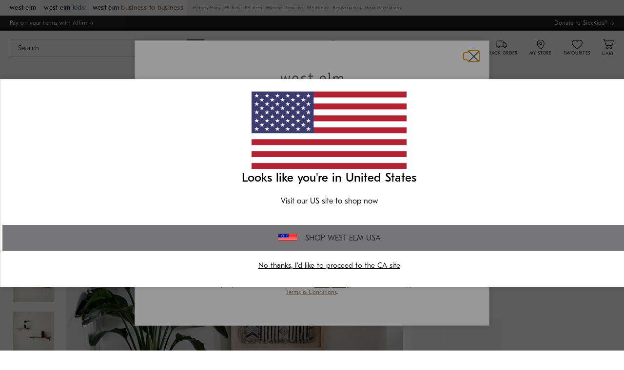

--- FILE ---
content_type: text/html
request_url: https://www.westelm.ca/products/linear-wood-shelves-walnut-d7586/?cm_src=rel
body_size: 120723
content:
<!DOCTYPE html>
<html lang="en-us">
  <head>
    <meta charset="utf-8" />
    <meta name="viewport" content="width=device-width, initial-scale=1" />
    <title>Linear Cool Walnut Wood Wall Shelves with Jordan Brackets | West Elm</title>
    <meta name="apple-itunes-app" content="app-id=1218056134, affiliate-data=ct=[SB_download_v1]&amp;pt=[346764], app-argument=https://www.westelm.ca/products/linear-wood-shelves-walnut-d7586/?cm_ven=smartbanner&amp;cm_pla=mobileweb&amp;cm_cat=viewapp&amp;cm_ite=banner"><meta name="description" content="These clean-lined, solid wood floating shelves add the warmth and texture of natural wood while showcasing whatever is placed on them. They’re a handsome home for anything from books, photos, art and collections to office or kitchen"><meta name="robots" content="index,follow"><meta content="Linear Cool Walnut Wood Wall Shelves with Jordan Brackets" property="og:title"><meta content="og:product" property="og:type"><meta content="/products/linear-wood-shelves-walnut-d7586/" property="og:url"><meta content="https://assets.weimgs.com/weimgs/rk/images/wcm/products/202546/0063/linear-cool-walnut-wood-wall-shelves-with-jordan-brackets-1-d.jpg" property="og:image"><link rel="stylesheet" href="/.static/dist/css/global/we/global-we-e71773a81bb0da810e8f1863155446e9ca92405f.css"><link rel="stylesheet" href="/.static/dist/css/product/we/product-we-062692036fb82a265e1619037e8dd046cf51834a.css"><link rel="canonical" href="https://www.westelm.ca/products/linear-wood-shelves-walnut-d7586/" id="pageCanonicalLink">
    <script>
      function governor() {
        let items = {}; // all event handlers and data by name

        // Get and possibly create a handler/data object
        function getItem(type) {
          return (
            items[type] ||
            (items[type] = { callbacks: [], once: [], current: null })
          );
        }

        return {
          // register a handler, sending current state if we have it
          onChange: function (type, handler) {
            var item = getItem(type);
            item.callbacks.push(handler);
            if (item.current !== null) {
              try {
                handler(item.current);
              } catch (e) {
                //ignore error
              }
            }
          },

          once: function (type, handler) {
            var item = getItem(type);
            if (item.current !== null) {
              try {
                handler(item.current);
              } catch (e) {
                //ignore error
              }
            } else {
              item.once.push(handler);
            }
          },

          // unregister a handler
          remove: function (type, handler) {
            var e = getItem(type).callbacks,
              i = e.indexOf(handler);
            if (i > -1) e.splice(i, 1);
          },

          // invoke all handlers registered
          change: function (type, state) {
            var item = getItem(type);
            item.current = state;
            item.callbacks.forEach(function (f) {
              try {
                f(state);
              } catch (e) {
                //do nothing
              }
            });
            // invoke all once handlers
            item.once.forEach(function (f) {
              try {
                f(state);
              } catch (e) {
                //do nothing
              }
            });
            item.once = [];
          },
        };
      }

      window.WSI = window.WSI || {};
      WSI.state = governor();
      const LOCAL_STORAGE_KEY = "currentZipCodeInfo";
      const AKAMAI_COOKIE_NAME = "WSGEO";
      const STORE_COOKIE_NAME = "WSIRetailStore";
      const STORE_USER_AGENT_IDENTIFIER = "WSI/1.0";
      const CURRENT_URL = "current-url";
      let locationDetails;

      function getCookieValue(cookieName) {
        const cookieList = decodeURIComponent(document.cookie).split(";");
        let i = 0;

        for (; i < cookieList.length; i++) {
          const c = cookieList[i].trim();
          if (c.indexOf(cookieName) === 0) {
            return c.substr(cookieName.length + 1);
          }
        }
        return null;
      }

      // check if user has it in local-storage
      if (window.localStorage) {
        var lsLocation = JSON.parse(
          window.localStorage.getItem(LOCAL_STORAGE_KEY)
        );
        if (lsLocation && lsLocation.zipCode) {
          locationDetails =
            "US|" +
            lsLocation.state +
            "|" +
            lsLocation.zipCode +
            "|" +
            lsLocation.latlng.lat +
            "|" +
            lsLocation.latlng.lng;
        }
      }
      //check in cookie
      if (!locationDetails) {
        locationDetails = getCookieValue(AKAMAI_COOKIE_NAME);
      }
      if (locationDetails) {
        WSI.state.change(LOCAL_STORAGE_KEY, locationDetails);
      }
      // check user's country
      if (locationDetails) {
        const country = locationDetails.split("|")[0];
        const isInternationalRequest = country.toLowerCase() !== "us";
        WSI.state.change("isInternationalRequest", isInternationalRequest);
      }

      WSI.state.change(CURRENT_URL, window.location.href);

      //check if the request is coming from a store.
      const ua = window.navigator.userAgent;
      const isStoreBrowser = ua.indexOf(STORE_USER_AGENT_IDENTIFIER) >= 0;
      const hasStoreCookie = getCookieValue(STORE_COOKIE_NAME);
      const isRetailRequest = !!(isStoreBrowser || hasStoreCookie);
      WSI.state.change("isRetailRequest", isRetailRequest);
      // this is required for loading third party scripts in vue components
      WSI.appGlobal = {
        assetUris: {
          scripts: "https://www.westelm.ca/.static/",
        },
        isBrowseMode: "0",
        staticPrefix: "202542/65516988/",
      };
      WSI.brand = {     // Used by Adobe Target and Analytics
        concept: "we",
        subBrand: "-WE",
      };
      WSI.experiments = {     // Used by Adobe Target and Analytics
        // eslint-disable-next-line
        testKitchen: '{}',  // Single quotes because value contains double quotes
      };
    </script>
    <script>
      document.addEventListener("DOMContentLoaded", function () {
        // Check if the user is on the home page
        if (window.location.pathname === "/") {
            document.body.classList.add("home-page");
        }

        if (window?.__HEADER__INITIAL__STATE__?.header?.config?.removeRakutenPopup) {
          import('https://www.westelm.ca/.static/202542/65516988/js/thirdParty/removeRakutenPopUp.js')
          .then(({ observeDOMForRakuten }) => {
            observeDOMForRakuten();
          });
        }
      });
    </script>
    <script src="https://www.westelm.ca/.static/202542/65516988/dist/external/external.099426f1.js"></script>
    <script
      src="https://www.westelm.ca/.static/202542/65516988/dist/external/common.099426f1.js"
      defer
    ></script>
    <script src="https://www.westelm.ca/.static/202542/65516988/js/thirdParty/Visitor_4_4_1_init.js"></script>
    <script src="https://www.westelm.ca/.static/202542/65516988/dist/thirdparty/tracking.eb3276c2.js"></script>
    <script src="https://www.westelm.ca/.static/202542/65516988/js/thirdParty/WSI-AT-v180.js"></script>
    <link
      rel="shortcut icon"
      type="image/x-icon"
      href="https://www.westelm.ca/.static/202542/65516988/img/favicons/we.ico"
    />
    <script>
      var regEx = new RegExp("Trident|MSIE");
      if (regEx.test(window.navigator.userAgent)) {
        var ieScript = document.createElement("script");
        ieScript.src =
        "https://www.westelm.ca/.static/202542/65516988/js/IEOverlay/IEOverlay.js";
        document.getElementsByTagName("head")[0].appendChild(ieScript);
      }
      // For Accessibility with keyboard users.
      // Sending focus to breadcrumb or main content when user clicks on Skip To Content Link
      const setFocusToMainContent = (() => {
        const breadCrumbElement = document.querySelector("#breadcrumbs");
        const mainContentWrapper = document.querySelector("#app");
        if (breadCrumbElement) {
          breadCrumbElement?.focus();
        } else {
          mainContentWrapper.setAttribute("tabindex", "0");
          mainContentWrapper?.focus();
        }
      })
    </script>
    <!-- For Accessibility with iOS mobile browser 200% zoom users -->
    <!-- This function will only when the browser is zoomed to 200% on mobile view -->
    <script>
      function isMobile() {
        return /Mobi|Android|iPhone/i.test(navigator.userAgent);
      }
      function isSafari() {
        return /^((?!chrome|android).)*safari/i.test(navigator.userAgent);
      }
      function getZoomLevel() {
        return Math.round((window.outerWidth / window.innerWidth) * 100) / 100;
      }
      function isZooming() {
        if (!isMobile()) {
          document?.body?.classList?.remove("zoomLevel2X");
          return;
        }
        var zoomLevel;
        if (window.visualViewport && window.visualViewport.scale) {
          zoomLevel = window.visualViewport.scale;
        } else {
          zoomLevel = isSafari() ? getZoomLevel() : window.devicePixelRatio;
        }
        var zoomLevel2X = 2;
        document?.body?.classList[
          zoomLevel >= zoomLevel2X ? "add" : "remove"
        ]("zoomLevel2X");
      }
      if (window.visualViewport) {
        window.visualViewport.addEventListener("resize", isZooming);
      } else {
        window.addEventListener("resize", isZooming);
      }
      isZooming();
    </script>
    <script type="text/javascript">
      function blockCookiesUntilConsent() {
        const originalCookieDescriptor = Object.getOwnPropertyDescriptor(Document.prototype, 'cookie') || Object.getOwnPropertyDescriptor(HTMLDocument.prototype, 'cookie'); 

        Object.defineProperty(document, 'cookie', {
          get: function() {
            return originalCookieDescriptor.get.call(this);
          },
          set: function(value) {
            //essential cookies as determined by OneTrust from configuration
            const essentialCookies = "utag_main,OptanonConsent,SameSite,OptanonAlertBoxClosed,sessionid,_cc,mboxEdgeCluster,fpcid,BIGipServerx,_cid_cc,test,_cfuvid,__cf_bm";
            const cookieName = value.split('=')[0].trim();

            if (window.Optanon && window.OptanonActiveGroups) {
              return originalCookieDescriptor.set.call(this, value);
            } else if (essentialCookies.includes(cookieName)) {
              return originalCookieDescriptor.set.call(this, value);
            } else {
              return;
            }
          },
          configurable: true
        });
      }

      var isInBrowseMode = 
        "[object Object]" &&
        "0" === '1';
      if (isInBrowseMode) {
        blockCookiesUntilConsent();
      }

      function OptanonWrapper() { 
        if (window.Optanon && window.OptanonActiveGroups) {
          const originalCookieDescriptor = Object.getOwnPropertyDescriptor(Document.prototype, 'cookie') || Object.getOwnPropertyDescriptor(HTMLDocument.prototype, 'cookie');
          Object.defineProperty(document, 'cookie', originalCookieDescriptor);
        }

        Optanon.GetDomainData().Groups.forEach(group => {
            if (!OptanonActiveGroups.includes(group.CustomGroupId)) {
                group.Cookies.forEach(cookie => {
                  const name = cookie.Name;
                  const domainName = window.location.hostname;
                  const domainShortName = '.' + domainName.split('.').slice(1).join('.');
                  document.cookie = name+'=; Max-Age=-99999999; Path=/;Domain='+ domainName;
                  document.cookie = name+'=; Max-Age=-99999999; Path=/;';
                  document.cookie = name+'=; Max-Age=-99999999; Path=/;Domain='+ domainShortName;
                  pathArray = window.location.pathname.split('/');

                  pathArray.forEach((segment, idx, arr) => {
                    if (segment) {
                      const currentPath = arr.slice(0, idx + 1).join('/');
                      document.cookie = name+'=; Max-Age=-99999999; Path=' + currentPath + ';Domain='+ domainName;
                      document.cookie = name+'=; Max-Age=-99999999; Path=' + currentPath + ';';
                      document.cookie = name+'=; Max-Age=-99999999; Path=' + currentPath + ';Domain='+ domainShortName;

                      document.cookie = name+'=; Max-Age=-99999999; Path=' + currentPath + '/;Domain='+ domainName;
                      document.cookie = name+'=; Max-Age=-99999999; Path=' + currentPath + '/;';
                      document.cookie = name+'=; Max-Age=-99999999; Path=' + currentPath + '/;Domain='+ domainShortName;
                    }
                  });
            });
        }});
        
        if (Optanon.isAlertBoxClosed()) {
          document.dispatchEvent(new Event("oneTrustClosed"));
        }
      }
    </script>
    <!-- For Accessibility with iOS mobile browser 200% zoom users -->
    <style>
      .zoomLevel2X {
        #app {
          overflow-x: hidden;
          [data-style="registry-landing-page"] [data-style="registry-top-cta-container"] {
            margin-top: 100px;
          }
          [data-style="swatch-group-container"] [data-style="thumb-swatch-container"] [data-style="attribute-image-name"] [data-style="swatch-fabric"] {
            overflow-wrap: break-word;
          }
          [data-style="swatches-family"] [data-style="swatches-product-cell"] {
            overflow-wrap: anywhere;
          }
          .tabsWidget .css-wqc452 {
            min-width: 100%;
          }
          #shop-GR {
            .super-cat-container .supercat-content [data-style=grid].container .grid-item .category-link {
              flex-direction: column;
              align-items: center;
            }
            .super-cat-container .supercat-content [data-style=grid].container .grid-item .category-link .category-name {
              padding: 0 !important;
            }
          }
          .pip-main-container [data-style="product-details-product-price-below-product-tile"] [data-style="product-pricing-price-display"] {
            display: flex;
            flex-wrap: wrap;
          }
          .pip-main-container .price-under-title .product-pricing .product-price>ul {
            display: flex;
            flex-wrap: wrap;
          }
          .pip-main-container .purchasing-container .pip-river-container .add-to-cart-container .atc-container .flex {
            flex-direction: column;
            gap: 1rem;
          }
          .design-platform .space-y-md #accountLoginButton {
            white-space: nowrap;
          }
          .design-platform [data-style="credit-card-resent-confirmation-email"]>div {
            flex-wrap: wrap;
            margin-top: 6rem;
          }
          [data-style="credit-card"] .flex-grow > .flex {
            flex-direction: column;
          }
        }
        .with-mobile-utility-nav.mobileNavigation {
          max-width: 100%;
        } 
        .mobileNavigation .mobile-utility-nav ul#topOfNav li a .mobile-utility-nav-top-link-text {
          font-size: 0.4375rem;
        }
        .drawer-component-container {
          max-width: 100%;
        }
        button[data-test-id="flyout-tray-toggle"] {
          max-width: 100%;
        }
        img[data-style="icon-chevron-down"].icon-chevron-down {
          width: 0.6875rem;
        }
        [data-test-id="swatch-basket-heading"].heading-sub-secondary {
          font-size: 0.625rem !important;
        }
        [data-style="swatch-basket-container"] [data-style="swatches-my-selected-swatches"] .flex {
          display: flex;
          flex-direction: column; 
          gap: 0.625rem;
        }
        [data-style="swatches-my-selected-swatches"] {
            min-height: 8.4rem !important;
        }
        [data-style="swatch-basket-container"] [data-style="swatches-my-selected-swatches"]
          button[data-test-id="flyout-tray-toggle"] {
          display: flex;          
          flex-direction: row;
        }
        [data-test-id="mobile-order-free-swatches-button"] {
          min-width: 90%;
        }
        [data-details] .mobileNavigation #nav-main .nav-menu > li.active .pop-out-menu div > h3 {
          max-width: 100%;
          font-size: 0.625rem;
          width: auto !important;
        }
        [data-details] .mobileNavigation #nav-main .nav-menu > li.active .pop-out-menu div > h3 a {
          max-width: 133px;
          font-size: 0.625rem;
        }
        [data-details] .mobileNavigation #nav-main .nav-menu>li.active .pop-out-menu div>h3.open+ul a {
          padding-right: 1rem;
          max-width: 8.125rem;
        }
        .mobileNavigation #nav-main .nav-menu>li.active .pop-out-menu div>h3.open a.clickable-category-header-link::before {
          font-size: 0.6875rem;
        }
        .mobileNavigation [id=bottomNav] li a {
          font-size: 0.6875rem;
        }
        [data-details] .mobileNavigation.with-mobile-utility-nav {
          overflow-x: auto;
        }

        .sort-filter.sort-inline-facet-inline-filter {
          [data-style="sort-by"] select {
            width: 100%;
          }
        }
        #design-professionals {
          .w-max {
            width: auto;
          }
        } 
        
        .zip-code-container  {
          display: flex;
          flex-direction: column;
        }
        .product-discovery .shop_facets .accordion-item.shipping-label.availability-group .accordion-content .availability-facets-subgroup button.update-zip-code  {
          Width:100%;
        }
        .facets {
          max-width: 100%;
          margin-left: -1.125rem;
        }
          
        [data-test-id="progress-percentage"] {
          font-size: 1.25rem;
        }
        [data-test-id="progress-threshold"] .float-right {
          margin-left: 7.1875rem;
          margin-right: 1.25rem; 
        }
        [data-style="rewards-carousel"] .grid.place-content-center div {
          font-size: 0.75rem;
        }
        
        .wrap-my-store-search .zipcode-search {
          display: flex;
          flex-direction: column;
        }
        .wrap-my-store-search .zipcode-search .wrap-zip-search-button button {
          width: 100%;
          margin-left: 0px;
        }
        
        .product-discovery [data-style="sub-category-template"] .container  {
          display: flex;
          flex-direction: column;
        }
         
        div[data-style="email-display"] {
          display: flex;
          flex-direction: column;
        }
        [data-test-id="account-title-info"] {
          overflow: visible;
          white-space: normal;
          text-overflow: initial;
          width: 100%;
        } 
        [data-style="password-display"] {
          flex-direction: column;
        }
        
        .aside-navigation-container.new-page-container .responsive-content.responsive-content-page.pages.the-key-rewards .desktopContentWrapper .key-rewards-hero .section.imagerollover.cc-mobile-only {
          height: 150%;
        }
        .content-mfe.USA .aside-navigation-container.new-page-container .responsive-content.responsive-content-page.pages.the-key-rewards .desktopContentWrapper .key-rewards-hero .section.text h1 {
          font-size: 1rem !important; 
          margin-top: 1.4375rem !important;   
        }
        .content-mfe.USA .aside-navigation-container.new-page-container .responsive-content.responsive-content-page.pages.the-key-rewards .desktopContentWrapper .key-rewards-hero .section.text a {
          margin-top: 1.25rem !important;
        }
        #favorite-brand  {
          margin-top: 3.9375rem;
        }
  
        [data-style="add-on-items-group-add-on-items-item"] {
          display: flex;
          flex-direction: column;
        }
        [data-style="below-buy-box-product-smart-container-item-content-container"] {
        display: flex;
        flex-direction: column;
        }
        .design-platform[data-style=address-book] .btn-primary {
          white-space: nowrap;
          font-size: 0.625rem;
        }
        .design-platform[data-style=credit-card] .btn-primary {
          white-space: nowrap;
        }
        #favorites-page .favorites-list-container [data-style="grid"] {
          display: flex;
          flex-direction: column;
        }
        .design-platform [data-style=customizable-guided-accordion] [data-style=accordion-item-trigger] {
          pointer-events: auto;
        }
        .design-platform [data-style=accordion-item-heading] {
          margin-top: 5px;
        }
        
        [data-test-id="progress-percentage"] {
          font-size: 1.25rem;
        }
        [data-test-id="progress-threshold"] .float-right {
          margin-left: 7.1875rem;
          margin-right: 1.25rem;
        }
        [data-style="rewards-carousel"] .grid.place-content-center div {
          font-size: 0.75rem;
        }
        .product-discovery .slider-container .slider-input-display-container  {
          display: flex;
          flex-direction:column;
          gap: 0.5rem;
        }
        .product-discovery .side-nav .shop_facets .facet-selections-done .cta {
          width:100%;
        }
        [data-style="ship-to-customer-enhanced-main-content-wrapper-selected"]>div {
          display: flex;
          flex-direction: column;
        }
        [data-style="ship-to-store-ship-to-store-full-component-root"]>div>div:nth-child(2)>div {
          display: flex;
          flex-direction:column;
        }
        
        #favorites-page {
          .favorites-signin, .favorites-flyout {
            min-height: auto;
          }
        } 
        [data-style="barcode"] > div {
          margin-top: 6px;
        }
        .share-cta-container button {
          min-width: 100%;
        }
        #options-bar > div:nth-child(2) .btn-primary {
          min-width: 20%;
        }
        .design-platform .btn-conversion {
          min-height: 2.5rem;   
          padding: 1px;
        }
        #registry-list-page [data-style="dashboard"] > div > div:nth-child(2) > div:nth-child(2) .heading-secondary {
          height: 70px;
        }
        #registry-list-page [data-style="options-bar"] [id="options-bar"] > div:nth-child(2) .btn-secondary {
          font-size: 11px;
        }
        [data-style="grid-view-list"] {
          display: flex;
          flex-direction: column;
        }
        [data-style="evergreen-footer"] {
          .w-80 {
            p.text-sm {
              margin-left: 58px;
              max-width: 215px;
            }
          }
        }
        [id="registry-list-page"] .design-platform [data-style="dashboard"] > div > div:nth-child(2) > div:nth-child(2) > div:nth-child(4) > div > div:nth-child(2) {
          font-size: 11px;
        }

        [data-style="customer-drawer"] [data-test-id="drawer-container"] {
        width: 100%;
        }
        [data-style="credit-card-add-card"] .flex {
            flex-direction: column ;
            gap: 1rem;
        }
        .design-platform .order-2 {
          max-width: 100%;
        }
        [data-style="vue-component-ecom-drawer"] > div > div { 
          max-height: fit-content; 
        }
        #update-name-address-form .w-full {
          flex-direction: column-reverse;
          align-items: end;
          gap: 1rem;
        }
        #PT {
          max-width: 100%;
          [data-style="footer-sections"] .footer-menu{
            min-width: 11rem;
          }
          [data-style="footer-sections"] [data-style="mobile-email-sign-up"]{
            max-width: 100%;
          }
          [data-style="footer-sections"] [data-style="mobile-email-sign-up"] .email-container {
            flex-wrap: wrap;
            justify-content: start;
          }
          [data-style="footer-sections"] .financial-incentive-terms-container p {
            max-width: 75%;
          }
          [data-style="footer-sections"] .social-icons .footer-legal {
            display: flex;
            text-align: center;
          }
          [data-style="footer-sections"] .social-icons .footer-legal .text {
            max-width: 75%;
          }
          header #mobileDDHeader .header-icons .icon-cart .header-icon.cart svg {
            width: 15px;
            margin-left: -30px;
            height: 17px;
          }
        }
        #WE {
          [data-test-id="positioned-header-icon-search-span"] {
              width: 14px;
              height: 20px;
              padding: 0px;
          }
          [id=mobileDDHeader] .header-icons [id=logo-group] {
            width:35vw;
          }
          [id=mobileDDHeader] .header-icons .icon-cart.icon-cart a { 
            justify-content: start; 
          }
          [data-style="footer-sections"] .social-icons{
            min-width: 12.875rem;
          }
          [data-style="footer-sections"] [data-style="mobile-footer-links"] {
            max-width: 100%;
          }
        }
        [data-style="footer"] [data-style="footer-sections"] {
          flex-direction: row;
        }
        [data-style="footer"] [data-style="footer-sections"] [data-style="footer-menu"] {
          max-width: 100%;
          min-width: unset;
        }
        [data-style="footer"] [data-style="footer-sections"] [data-style="mobile-email-sign-up"] {
          max-width: 100%
        }
        [data-style="footer"] [data-style="footer-sections"] [data-style="mobile-footer-links"] {
          max-width: 80%;
          padding-left: 10px;
          padding-right: 10px;
          line-break: anywhere;
        }
        [data-style="footer"] [data-style="footer-sections"] .social-icons{
          margin: 0;
        }
        [data-style="footer"] [data-style="footer-sections"] .social-icons [data-style="financial-incentives"] {
          min-width: auto;
        }
        div[data-test-id="delivery-steps"].items-center {
          align-items: start;
        }
        div[data-test-id="order-header"].text-light {
          display: flex;
          flex-direction: column;
        }
        div[data-test-id="order-header-item"].flex {
          display: flex;
          flex-direction: row;
        }
        div[data-test-id="order-header-item"] {
          display: flex;
          flex-direction: row;
          padding-left: 0px;
          margin-left: 0px;
        }
        .drawer-component-container .drawer-component-header .design-platform [data-style="guest-account-info-flyout-header"] [data-style="guest-account-info-flyout-create-account-wrapper"]>button {
          font-size: 0.5rem;
        }
        [data-style="footer"] [data-style="footer-sections"] .social-icons{
          margin-top: 1.5rem;
          width: 90vw;
          padding: 10px 0;
          min-width: auto;
        }
        [data-style="footer"] [data-style="footer-sections"] [data-style="mobile-email-sign-up"] .email-container{
          flex-direction: column;
          gap: 0.5rem;
        }
        [data-style="footer"] [data-style="footer-sections"] [data-style="mobile-email-sign-up"] .email-container>input{
          padding-top: 5px;
          margin-top: 1rem;
          padding-bottom: 5px;
        }
        :has(header#MG) footer [data-style="footer-sections"] .social-icons{
          margin: 0;
          width: 90vw;
          padding: 10px 0;
          min-width: auto;
        }
        div[data-test-id="page-selector-container"] {
          width:auto;
        }
        #filter-options-bar {
          display: flex;
          flex-direction: column;
        }
        div[data-test-id="sortby-filter"][data-style="sortBy"] {
          width: 100%;
        }
        div[data-test-id="viewby-filter"][data-style="viewBy"] {
          width: 100%;
        }
        [data-style="redesigned-gift-card"] > .flex {
          flex-direction: column;
        }
        .heading-display {
          font-size: 1rem;
        }
      }
    </style>
  </head>

  <body>
    <a href="#breadcrumbs" onclick="setFocusToMainContent()" class="showonfocus">Skip to Content</a>
    <header data-component="Global-Header" data-test-id="Global-header"><!--[--><!----><!----><div data-style="seo-schema-tags"></div><!----><div class="mobile-header-wrapper" data-test-id="mobile-header-wrapper"><section id="top-promo" data-test-id="top-promo-bar" class=""><div data-style="ecm-content-slot" class="ecm-content-slot global-wide-banner-1" style=""><div data-component="Global-EcmPromo" class="promo"><div class="promo-content"><div class="responsive-content responsive-content-block global-wide-banner-1 promo" location="global-wide-banner-1" data-style="content" data-component="Global-EcmPromo"><div id="global-wide-banner-1-container" data-test="ecm-content-container"><div></div></div><div class="ecm-content-script-container"></div><div class="ecm-content-style-container"></div></div></div></div></div><div data-style="ecm-content-slot" class="ecm-content-slot global-wide-banner-2" style=""><div data-component="Global-EcmPromo" class="promo"><div class="promo-content"><div class="responsive-content responsive-content-block global-wide-banner-2 promo" location="global-wide-banner-2" data-style="content" data-component="Global-EcmPromo"><div id="global-wide-banner-2-container" data-test="ecm-content-container"><div></div></div><div class="ecm-content-script-container"></div><div class="ecm-content-style-container"></div></div></div></div></div><div data-style="ecm-content-slot" class="ecm-content-slot global-wide-banner-3" style=""><div data-component="Global-EcmPromo" class="promo"><div class="promo-content"><div class="responsive-content responsive-content-block global-wide-banner-3 promo" location="global-wide-banner-3" data-style="content" data-component="Global-EcmPromo"><div id="global-wide-banner-3-container" data-test="ecm-content-container"><div></div></div><div class="ecm-content-script-container"></div><div class="ecm-content-style-container"></div></div></div></div></div><div data-style="ecm-content-slot" class="ecm-content-slot global-wide-banner-4" style=""><div data-component="Global-EcmPromo" class="promo"><div class="promo-content"><div class="responsive-content responsive-content-block global-wide-banner-4 promo" location="global-wide-banner-4" data-style="content" data-component="Global-EcmPromo"><div id="global-wide-banner-4-container" data-test="ecm-content-container"><div></div></div><div class="ecm-content-script-container"></div><div class="ecm-content-style-container"></div></div></div></div></div><div style="display:none;"><div data-style="ecm-content-slot" class="ecm-content-slot mobile-wide-banner-1 m"><div data-component="Global-EcmPromo" class="promo"><div class="promo-content"><div class="responsive-content responsive-content-block mobile-wide-banner-1m promo" location="mobile-wide-banner-1/m" data-style="content" data-component="Global-EcmPromo"><div id="mobile-wide-banner-1/m-container" data-test="ecm-content-container"><div><div class="cq-ecm-pages desktop-banners"> 
 <div class="flipper common-slideshow section"> 
  <div class="arrows"> 
  </div> 
  <div id="bg-color-ether-97b0b6" class="slideshow
         &amp;nbsp 
        header-top-slideshow initial mobile-marketing-banner-tall no-infinite-scroll bg-color-ether-97b0b6
        " data-slideshow="{ autoplay:true,
                autopause:false, delay:4500,
                duration:1000, transition:'none',
                repeat:'loop', easing:dojo.fx.easing.linear
                 }"> 
   <div class="slide " style="display: none; opacity: 1; "> 
    <div class="s1b"> 
     <div id="text1619751120" class="text section  "> 
      <p style="	text-align: center;
"><a href="https://www.westelm.ca/shop/furniture/chair+sofa+sectional+all-living-room/producttype-m-product-type-ff000509192028fe20-3/" data-params='{"cm_re": "topbanner-_-promo-_-CasualSeating"}'><span class="size-three"><span class="color-sixteen "><b>Seating Bestsellers: Sofas, Sectionals &amp; Chairs</b><br /> SHOP NOW →</span></span></a></p> 
     </div> 
    </div> 
   </div> 
   <div class="slide " style="display: none; opacity: 1; "> 
    <div class="s1b"> 
     <div id="text-1268890045" class="text section  "> 
      <p style="	text-align: center;
"><a href="https://www.westelm.ca/shop/furniture/all-furniture/?availability=quickShip/" data-params='{"cm_re": "topbanner-_-promo-_-InStockFurniture"}'><span class="size-three"><b>Arrives in 2–6 weeks</b><br /> SHOP IN-STOCK FURNITURE →</span></a></p> 
     </div> 
    </div> 
   </div> 
   <div class="slide " style="display: none; opacity: 1; "> 
    <div class="s1b"> 
     <div id="text1346735858" class="text section  "> 
      <p style="	text-align: center;
"><a href="https://www.westelm.ca/shop/lighting/all-lighting/" data-params='{"cm_re": "topbanner-_-promo-_-LightingStartingAt"}'><span class="size-three"><b>Lighting Starting At $149</b><br /> SHOP NOW →</span></a></p> 
     </div> 
    </div> 
   </div> 
   <div class="slide " style="display: none; opacity: 1; "> 
    <div class="s1b"> 
     <div id="text1678156217" class="text section  "> 
      <p style="	text-align: center;
"><a href="https://www.westelm.ca/shop/sale/all-sale/" data-params='{"cm_re": "topbanner-_-promo-_-Sale"}'><span class="size-three"><span class="color-sixteen "><b>Winter Sale: Up to 60% off</b><br /> SHOP ALL SALE &amp; CLEARANCE →</span></span></a></p> 
     </div> 
    </div> 
   </div> 
   <ul class="positioners  hidden"> 
    <li class="gotoSlide">•</li> 
    <li class="gotoSlide">•</li> 
    <li class="gotoSlide">•</li> 
    <li class="gotoSlide">•</li> 
   </ul> 
   <ul class="controls"> 
    <li class="rewind">Go to First Slide</li> 
    <li class="prev">Previous Slide</li> 
    <li class="pause">Pause</li> 
    <li class="play">Play</li> 
    <li class="next">Next Slide</li> 
    <li class="fastForward">Go to Last Slide</li> 
   </ul> 
  </div> 
 </div>  
</div></div></div><div class="ecm-content-script-container"></div><div class="ecm-content-style-container"></div></div></div></div></div><div data-style="ecm-content-slot" class="ecm-content-slot mobile-wide-banner-2 m"><div data-component="Global-EcmPromo" class="promo"><div class="promo-content"><div class="responsive-content responsive-content-block mobile-wide-banner-2m promo" location="mobile-wide-banner-2/m" data-style="content" data-component="Global-EcmPromo"><div id="mobile-wide-banner-2/m-container" data-test="ecm-content-container"><div></div></div><div class="ecm-content-script-container"></div><div class="ecm-content-style-container"></div></div></div></div></div><div data-style="ecm-content-slot" class="ecm-content-slot mobile-wide-banner-3 m"><div data-component="Global-EcmPromo" class="promo"><div class="promo-content"><div class="responsive-content responsive-content-block mobile-wide-banner-3m promo" location="mobile-wide-banner-3/m" data-style="content" data-component="Global-EcmPromo"><div id="mobile-wide-banner-3/m-container" data-test="ecm-content-container"><div></div></div><div class="ecm-content-script-container"></div><div class="ecm-content-style-container"></div></div></div></div></div><div data-style="ecm-content-slot" class="ecm-content-slot mobile-wide-banner-4 m"><div data-component="Global-EcmPromo" class="promo"><div class="promo-content"><div class="responsive-content responsive-content-block mobile-wide-banner-4m promo" location="mobile-wide-banner-4/m" data-style="content" data-component="Global-EcmPromo"><div id="mobile-wide-banner-4/m-container" data-test="ecm-content-container"><div></div></div><div class="ecm-content-script-container"></div><div class="ecm-content-style-container"></div></div></div></div></div></div></section><section id="cross-brand-bar" data-test-id="cross-brand-bar" class=""><div class="separated-lists"><ul data-style="brands-list" class="brands-list" data-component="Global-header-BrandsList"><!--[--><li class="sub-brand selected"><a href="/" target="_self" referrerpolicy="no-referrer-when-downgrade">west elm <!----></a><!----></li><li class="sub-brand"><a href="/shop/baby-kids" target="_self" referrerpolicy="no-referrer-when-downgrade">west elm <span class="kids">kids</span></a><!----></li><li class="sub-brand selected"><a href="/pages/business" target="_self" referrerpolicy="no-referrer-when-downgrade">west elm <span class="business to business">business to business</span></a><!----></li><li class=""><a href="https://www.potterybarn.ca?cm_sp=GlobalLinks-_-Topnav-_-potterybarn&amp;amp;cm_ven=CrossBrandReferral&amp;amp;cm_cat=WE&amp;amp;cm_pla=Header&amp;amp;cm_ite=Link" target="_blank" referrerpolicy="no-referrer-when-downgrade">Pottery Barn <!----></a><!----></li><li class=""><a href="https://www.potterybarnkids.ca?cm_sp=GlobalLinks-_-Topnav-_-potterybarnkids&amp;cm_ven=CrossBrandReferral&amp;cm_cat=WE&amp;cm_pla=Header&amp;cm_ite=Link" target="_blank" referrerpolicy="no-referrer-when-downgrade">PB Kids <!----></a><!----></li><li class=""><a href="https://www.pbteen.ca?cm_sp=GlobalLinks-_-Topnav-_-potterybarnkids&amp;cm_ven=CrossBrandReferral&amp;cm_cat=WE&amp;cm_pla=Header&amp;cm_ite=Link" target="_blank" referrerpolicy="no-referrer-when-downgrade">PB Teen <!----></a><!----></li><li class=""><a href="https://www.williams-sonoma.ca?cm_sp=GlobalLinks-_-Topnav-_-williamssonoma&amp;cm_ven=CrossBrandReferral&amp;cm_cat=WE&amp;cm_pla=Header&amp;cm_ite=Link" target="_blank" referrerpolicy="no-referrer-when-downgrade">Williams Sonoma <!----></a><!----></li><li class=""><a href="https://www.williams-sonoma.ca/pages/williams-sonoma-home/?cm_sp=GlobalLinks-_-Topnav-_-wshome&amp;cm_ven=CrossBrandReferral&amp;cm_cat=WE&amp;cm_pla=Header&amp;cm_ite=WSH" target="_blank" referrerpolicy="no-referrer-when-downgrade">WS Home <!----></a><!----></li><li class=""><a href="https://www.rejuvenationhome.ca/?cm_ven=CrossBrandReferral&amp;cm_cat=WE&amp;cm_pla=Header&amp;cm_ite=Link" target="_blank" referrerpolicy="no-referrer-when-downgrade">Rejuvenation <!----></a><!----></li><li class=""><a href="https://www.markandgraham.ca/?cm_ven=CrossBrandReferral&amp;cm_cat=WE&amp;cm_pla=Header&amp;cm_ite=Link" target="_blank" referrerpolicy="no-referrer-when-downgrade">Mark &amp; Graham <!----></a><!----></li><!--]--></ul><div data-style="ccpa-header-button" class="ccpa-opt-out-button-container HOM" data-component="Global-header-CCPAHeaderButton"><a class="ccpa-opt-out-button" href="/about-us/privacy-policy.html#do-not-sell" target="_blank"> Do Not Sell My Personal Information </a></div><div class="my-store-old-position aside-container"><div data-style="my-store" class="my-store-component cross-brand-bar my-store-on-hover"><button data-style="my-store-module" data-component="mobile-my-store" class="my-store-module"><div style="" data-component="location-pin" role="button" aria-label="My Store Location" class="location-pin-hide module-location-pin"></div><div data-component="my-store-details" class="module-details"><!--[--> ... Loading My Store <!--]--></div></button><!----><!----></div><div data-style="list-aside" data-component="Global-header-ListAside" class="HOM"><ul class="list-aside-nav"><!--[--><li><a class="classes-nav-link" href="/customer-service/order-shipment-tracking/?cm_sp=SuperNav-_-TrackOrder"><span class="icon_svg_before"><span data-style="svg-icon" class="icon_svg" data-component="Global-SVGIcon"><!----><!----><!----><!----><svg width="14.32px" height="18px" viewBox="0 0 22 23" version="1.1" xmlns="http://www.w3.org/2000/svg" xmlns:xlink="http://www.w3.org/1999/xlink"><title>Track Your Order</title><desc>Click to track your order.</desc><defs></defs><g class="we-icon__track-your-order-outer" stroke="none" stroke-width="1" fill="none" fill-rule="evenodd"><g class="we-icon__track-your-order" transform="translate(-29.000000, -861.000000)" fill="#363636"><g transform="translate(0.000000, 54.000000)"><g transform="translate(0.000000, 793.000000)"><g transform="translate(29.000000, 13.000000)"><g class="we-icon__track-your-order-inner"><g class="we-icon__track-your-order-path-outer" transform="translate(0.000000, 1.000000)"><path d="M10.91871,0.0002 L0.00011,5.7762 L0.00011,17.1402 L10.91871,22.9162 L21.83511,17.1402 L21.83511,5.7762 L10.91871,0.0002 Z M1.54011,16.3352 L1.54011,6.5812 L10.91871,1.6192 L20.29511,6.5812 L20.29511,16.3352 L10.91871,21.2972 L1.54011,16.3352 Z" class="we-icon__track-your-order-path" fill-rule="nonzero"></path><polygon class="we-icon__track-your-order-path" fill-rule="nonzero" points="0.38214 6.7844 10.91904 12.3574 21.45374 6.7834 20.67824 5.5744 10.91904 10.7384 1.15874 5.5734"></polygon><polygon class="we-icon__track-your-order-path" fill-rule="nonzero" points="15.74595 9.3125 5.59845 3.9435 6.37395 2.7345 16.52145 8.1035"></polygon><polygon class="we-icon__track-your-order-path" fill-rule="nonzero" points="10.1486 22.106 11.6886 22.106 11.6886 11.548 10.1486 11.548"></polygon></g></g></g></g></g></g></g></svg><!----><!----><!----><!----><!----><!----><!----><!----><!----><!----><!----><!----><!----><!----><!----><!----><!----><!----><!----><!----><!----><!----><!----><!----><!----><!----><!----><!----><!----><!----><!----><!----><!----><!----><!----><!----><!----><!----><!----><!----><!----><!----><!----><!----><!----><!----><!----><!----><!----><!----><!----><!----><!----><!----><!----><!----><!----><!----><!----><!----><!----><!----><!----><!----><!----><!----><!----><!----><!----><!----><!----><!----><!----><!----><!----><!----><!----><!----><!----><!----><!----><!----><!----><!----><!----><!----><!----></span></span><span class="link_label">Track Order</span><!----><!----></a><!----></li><!--]--><!----></ul></div></div><div class="plcc-messaging"><div class="plcc-messaging-inner"><div data-style="ecm-content-slot" class="ecm-content-slot global-top-right-banner"><div data-component="Global-EcmPromo" class="promo"><div class="promo-content"><div class="responsive-content responsive-content-block global-top-right-banner promo" location="global-top-right-banner" data-style="content" data-component="Global-EcmPromo"><div id="global-top-right-banner-container" data-test="ecm-content-container"><div></div></div><div class="ecm-content-script-container"></div><div class="ecm-content-style-container"></div></div></div></div></div></div></div></div></section><section id="bottom-promo" class=""><div data-style="ecm-content-slot" class="ecm-content-slot global-wide-banner-bottom-1" style="width:100%;"><div data-component="Global-EcmPromo" class="promo"><div class="promo-content"><div class="responsive-content responsive-content-block global-wide-banner-bottom-1 promo" location="global-wide-banner-bottom-1" data-style="content" data-component="Global-EcmPromo"><div id="global-wide-banner-bottom-1-container" data-test="ecm-content-container"><div></div></div><div class="ecm-content-script-container"></div><div class="ecm-content-style-container"></div></div></div></div></div><div data-style="ecm-content-slot" class="ecm-content-slot global-wide-banner-bottom-2" style=""><div data-component="Global-EcmPromo" class="promo"><div class="promo-content"><div class="responsive-content responsive-content-block global-wide-banner-bottom-2 promo" location="global-wide-banner-bottom-2" data-style="content" data-component="Global-EcmPromo"><div id="global-wide-banner-bottom-2-container" data-test="ecm-content-container"><div></div></div><div class="ecm-content-script-container"></div><div class="ecm-content-style-container"></div></div></div></div></div><div data-style="ecm-content-slot" class="ecm-content-slot global-wide-banner-bottom-3" style=""><div data-component="Global-EcmPromo" class="promo"><div class="promo-content"><div class="responsive-content responsive-content-block global-wide-banner-bottom-3 promo" location="global-wide-banner-bottom-3" data-style="content" data-component="Global-EcmPromo"><div id="global-wide-banner-bottom-3-container" data-test="ecm-content-container"><div></div></div><div class="ecm-content-script-container"></div><div class="ecm-content-style-container"></div></div></div></div></div><div data-style="ecm-content-slot" class="ecm-content-slot global-wide-banner-bottom-4" style=""><div data-component="Global-EcmPromo" class="promo"><div class="promo-content"><div class="responsive-content responsive-content-block global-wide-banner-bottom-4 promo" location="global-wide-banner-bottom-4" data-style="content" data-component="Global-EcmPromo"><div id="global-wide-banner-bottom-4-container" data-test="ecm-content-container"><div><div class="cq-ecm-pages desktop-banners"> 
 <div id="customjscontent619480010" class="customJSContent-details  "> 
  <dl class="customjscontent-details"> 
   <dd class="customjscontent-description"> 
   </dd> 
   <dd class="customjscontent-description"> 
    <noscript data-tag-name='style'>
.responsive-content.responsive-content-block{max-width:none;}
</noscript> 
   </dd> 
  </dl> 
 </div> 
 <div id="mbox-1870834157" class="swb-black-212121 "> 
  <div class="mboxDefault"> 
   <div id="" class=" parsys_column wsi-colctrl-lt2a global-split-banner"> 
    <div class="parsys_column wsi-colctrl-lt2a-c0 "> 
     <div id="text1025857880" class="text section  "> 
      <p><span class="color-fifty-three"> <span class="color-four"><a data-overlay="{id: 'Overlay_1389211335_1714683887725', classname: " data-overlaydata="{}" class="overlayTrigger" href="https://www.westelm.ca/pages/overlay/affirm-overlay"><span class="size-three">Pay on your terms with Affirm→</span></a></span></span></p> 
     </div> 
    </div> 
    <div class="parsys_column wsi-colctrl-lt2a-c1  "> 
     <div id="text2017151595" class="text section  "> 
      <p style="	text-align: right;
"><span class="color-fifty-three"><a href="https://www.westelm.ca/pages/sickkids-foundation/?cm_re=sitewidebanner-_-default-_-SickKidsFoundation" target="_self" rel="noopener noreferrer">Donate to SickKids&reg; →</a> </span></p> 
     </div> 
    </div> 
   </div> 
   <div style="clear:both"></div> 
  </div> 
  <noscript  data-tag-name='script' type="text/javascript">
                mboxCreate('');

        </noscript> 
 </div>  
</div></div></div><div class="ecm-content-script-container"></div><div class="ecm-content-style-container"></div></div></div></div></div><!----></section></div><div class="sticky-header"><header class="main-container HOM" role="presentation"><div class="my-store-position"><!----><section id="sub-brand-bar" class=""><div class="separated-lists"><!----><div data-style="action-link-list" class="linklist-separated-lists separated-lists" data-testid="Global-action-link-list"><ul id="nav-user-links" data-component="Global-header-ActionLinkList" data-test-id="Global-header-ActionLinkList"><li id="my-account" data-component="Global-header-MyAccount" class="" data-test-id="Global-my-account" displaysigninprompt="false"><a href="/account/?cm_type=gnav&amp;cm_sp=HeaderLinks-_-MyAccount-_-MainSite"><section class="design-platform"><!----><span data-style="Global-account-icon" class="icon_svg" data-component="Global-SVGIcon"><!----><!----><!----><!----><!----><!----><!----><!----><!----><!----><!----><!----><!----><!----><!----><!----><!----><!----><!----><svg width="19px" height="20px" viewBox="0 0 20 20" version="1.1" xmlns="http://www.w3.org/2000/svg" xmlns:xlink="http://www.w3.org/1999/xlink"><g class="we-icon__my-account-outer" stroke="none" stroke-width="1" fill="none" fill-rule="evenodd"><g class="we-icon__my-account" transform="translate(-30.000000, -65.000000)" fill="#363636"><g transform="translate(0.000000, 54.000000)"><g><g transform="translate(30.000000, 10.000000)"><g><g class="we-icon__my-account-inner" transform="translate(0.909091, 1.840000)"><g transform="translate(0.000000, 10.120000)" fill-rule="nonzero"><g class="we-icon__my-account-clipped"><path d="M8.37009091,1.51294 C5.52918182,1.51294 3.72281818,1.81746 2.69554545,2.07874 C1.89827273,2.28206 1.31372727,3.1211 1.30554545,4.07422 L1.27281818,7.68062 C1.27190909,7.74318 1.30918182,7.77722 1.32281818,7.77722 L16.0364545,7.91154 C16.051,7.91154 16.0882727,7.87842 16.0882727,7.8177 L16.121,4.20946 C16.1291818,3.25726 15.5600909,2.40718 14.7664545,2.18914 C13.7000909,1.8975 11.7882727,1.54238 8.73554545,1.51478 C8.61281818,1.51386 8.49009091,1.51294 8.37009091,1.51294 M16.0364545,9.19954 L16.0273636,9.19954 L16.0264545,9.19954 L1.311,9.06522 C0.581909091,9.05786 -0.00627272727,8.43226 9.09090909e-05,7.66958 L0.0319090909,4.06226 C0.0464545455,2.50838 1.01372727,1.1799 2.38463636,0.8303 C4.04736364,0.40802 6.17918182,0.20194 8.74736364,0.22678 C11.3055455,0.2507 13.4437273,0.49266 15.0991818,0.94622 C16.4637273,1.32066 17.4073636,2.66754 17.3946364,4.2205 L17.3619091,7.82874 C17.3546364,8.5859 16.761,9.19954 16.0364545,9.19954" class="we-icon__my-account-path"></path></g></g><path d="M9.09091018,1.352657 C8.24410035,1.352657 7.44693434,1.68212561 6.84261568,2.28309179 C6.2306595,2.89082126 5.88983523,3.70338164 5.8831524,4.57004831 C5.86596798,6.36135266 7.29227459,7.83091787 9.06226953,7.847343 L9.09186491,7.847343 C9.93772009,7.847343 10.7348861,7.51787439 11.3382501,6.91690821 C11.9502063,6.30917874 12.2919852,5.49661836 12.2986681,4.62898551 C12.3072603,3.76135266 11.9807564,2.94299517 11.3793017,2.32463768 C10.7797565,1.70531401 9.97686236,1.36038647 9.11859627,1.352657 L9.09091018,1.352657 Z M9.09186491,9.2 L9.04890387,9.2 C6.54284307,9.17681159 4.52367408,7.09371981 4.54563195,4.55748792 C4.55708823,3.3294686 5.04016128,2.17874396 5.90606495,1.3178744 C6.77101394,0.457004831 7.95387464,0.0038647343 9.13100718,0 C10.3453726,0.0106280193 11.4833629,0.499516908 12.3330369,1.37681159 C13.1846202,2.25410628 13.6466901,3.41352657 13.6361885,4.64154589 L12.9679056,4.63478261 L13.6361885,4.64154589 C13.6123213,7.1642512 11.5778772,9.2 9.09186491,9.2 Z" class="we-icon__my-account-path" fill-rule="nonzero"></path></g></g></g></g></g></g></g></svg><!----><!----><!----><!----><!----><!----><!----><!----><!----><!----><!----><!----><!----><!----><!----><!----><!----><!----><!----><!----><!----><!----><!----><!----><!----><!----><!----><!----><!----><!----><!----><!----><!----><!----><!----><!----><!----><!----><!----><!----><!----><!----><!----><!----><!----><!----><!----><!----><!----><!----><!----><!----><!----><!----><!----><!----><!----><!----><!----><!----><!----><!----><!----><!----><!----><!----><!----><!----><!----><!----><!----><!----></span><!----></section><span class="">Account</span></a><!----><div id="myaccount-container" class="submenu"><div><!----><ul id="myaccount-submenu" class=""><!--[--><li class="sign-in"><a href="/account/?cm_type=gnav&amp;cm_sp=HeaderLinks-_-SearchBox-_-MyAccount" class="sign-in">Sign In / Create Account</a></li><li class=""><a href="/account/login.html?cm_type=gnav&amp;cm_sp=HeaderLinks-_-AccountSignIn-_-MainSite" class="">B2B Member Sign In</a></li><li class=""><a href="/registry/?cm_sp=HeaderLinks-_-Registry-_-MainSite" class="">Registry</a></li><!--]--></ul></div><!----><!----></div></li><!--[--><!--[--><li class="track-order-icon"><a href="/customer-service/order-shipment-tracking/?cm_type=gnav"><span data-style="svg-icon" class="icon_svg" data-component="Global-SVGIcon"><!----><!----><!----><!----><svg width="14.32px" height="18px" viewBox="0 0 22 23" version="1.1" xmlns="http://www.w3.org/2000/svg" xmlns:xlink="http://www.w3.org/1999/xlink"><title>Track Your Order</title><desc>Click to track your order.</desc><defs></defs><g class="we-icon__track-your-order-outer" stroke="none" stroke-width="1" fill="none" fill-rule="evenodd"><g class="we-icon__track-your-order" transform="translate(-29.000000, -861.000000)" fill="#363636"><g transform="translate(0.000000, 54.000000)"><g transform="translate(0.000000, 793.000000)"><g transform="translate(29.000000, 13.000000)"><g class="we-icon__track-your-order-inner"><g class="we-icon__track-your-order-path-outer" transform="translate(0.000000, 1.000000)"><path d="M10.91871,0.0002 L0.00011,5.7762 L0.00011,17.1402 L10.91871,22.9162 L21.83511,17.1402 L21.83511,5.7762 L10.91871,0.0002 Z M1.54011,16.3352 L1.54011,6.5812 L10.91871,1.6192 L20.29511,6.5812 L20.29511,16.3352 L10.91871,21.2972 L1.54011,16.3352 Z" class="we-icon__track-your-order-path" fill-rule="nonzero"></path><polygon class="we-icon__track-your-order-path" fill-rule="nonzero" points="0.38214 6.7844 10.91904 12.3574 21.45374 6.7834 20.67824 5.5744 10.91904 10.7384 1.15874 5.5734"></polygon><polygon class="we-icon__track-your-order-path" fill-rule="nonzero" points="15.74595 9.3125 5.59845 3.9435 6.37395 2.7345 16.52145 8.1035"></polygon><polygon class="we-icon__track-your-order-path" fill-rule="nonzero" points="10.1486 22.106 11.6886 22.106 11.6886 11.548 10.1486 11.548"></polygon></g></g></g></g></g></g></g></svg><!----><!----><!----><!----><!----><!----><!----><!----><!----><!----><!----><!----><!----><!----><!----><!----><!----><!----><!----><!----><!----><!----><!----><!----><!----><!----><!----><!----><!----><!----><!----><!----><!----><!----><!----><!----><!----><!----><!----><!----><!----><!----><!----><!----><!----><!----><!----><!----><!----><!----><!----><!----><!----><!----><!----><!----><!----><!----><!----><!----><!----><!----><!----><!----><!----><!----><!----><!----><!----><!----><!----><!----><!----><!----><!----><!----><!----><!----><!----><!----><!----><!----><!----><!----><!----><!----><!----></span><!----><span class="link-text">Track Order <!----></span></a><!----><!----><!----></li><!--]--><!--[--><li class="my-store-action-list-icon my-store-action-list"><a href="javascript:void(0)" data-test-id="my-store-action-link"><span data-style="svg-icon" class="icon_svg" data-component="Global-SVGIcon"><!----><svg width="11.828px" height="15px" id="Layer_1" data-name="Layer 1" xmlns="http://www.w3.org/2000/svg" viewBox="0 0 18 22.8"><title>we-icon__store-locator-outline</title><g class="we-icon__store-locator-outer"><path class="we-icon" d="M15,26.5c-2.2,0-9-7.3-9-13.8,0-4.5,2.8-9,9-9s9,4.5,9,9C24,19.3,17,26.5,15,26.5ZM15,5.1c-5.6,0-7.6,4.1-7.6,7.6,0,6.1,6.5,12.3,7.6,12.4,1.1-.3,7.6-6.5,7.6-12.4C22.65,9.2,20.65,5.1,15,5.1Z" transform="translate(-6.05 -3.7)" fill="#363636"></path><path class="we-icon" d="M15,16.3a3.48,3.48,0,0,1-3.5-3.5,3.5,3.5,0,0,1,7,0A3.48,3.48,0,0,1,15,16.3Zm0-5.7a2.11,2.11,0,0,0-2.1,2.1A2.18,2.18,0,0,0,15,14.8a2.18,2.18,0,0,0,2.1-2.1A2.11,2.11,0,0,0,15,10.6Z" transform="translate(-6.05 -3.7)" fill="#363636"></path></g></svg><!----><!----><!----><!----><!----><!----><!----><!----><!----><!----><!----><!----><!----><!----><!----><!----><!----><!----><!----><!----><!----><!----><!----><!----><!----><!----><!----><!----><!----><!----><!----><!----><!----><!----><!----><!----><!----><!----><!----><!----><!----><!----><!----><!----><!----><!----><!----><!----><!----><!----><!----><!----><!----><!----><!----><!----><!----><!----><!----><!----><!----><!----><!----><!----><!----><!----><!----><!----><!----><!----><!----><!----><!----><!----><!----><!----><!----><!----><!----><!----><!----><!----><!----><!----><!----><!----><!----><!----><!----><!----></span><!----><span class="link-text">My Store</span></a><!----><!----><div data-style="my-store" class="my-store-component cross-brand-bar my-store-on-hover" resetcarousel="false" loadchilddataonhover="false"><button data-style="my-store-module" data-component="mobile-my-store" class="my-store-module"><div style="" data-component="location-pin" role="button" aria-label="My Store Location" class="location-pin-hide module-location-pin"></div><div data-component="my-store-details" class="module-details"><!--[--> ... Loading My Store <!--]--></div></button><!----><!----></div></li><!--]--><!--[--><!----><!--]--><!--[--><li class="favorites-outline-icon"><a href="/favorites/"><span data-style="svg-icon" class="icon_svg" data-component="Global-SVGIcon"><!----><!----><!----><!----><!----><!----><!----><!----><!----><!----><!----><!----><!----><!----><!----><!----><!----><!----><!----><!----><!----><!----><!----><!----><!----><!----><!----><!----><!----><!----><!----><svg width="18px" height="16px" viewBox="0 0 18 16" version="1.1" xmlns="http://www.w3.org/2000/svg" xmlns:xlink="http://www.w3.org/1999/xlink"><title>Favorites</title><desc>Click to view your favorite products.</desc><g class="we-icon__favorites-home-outer" stroke="none" stroke-width="1" fill="none" fill-rule="evenodd" stroke-linejoin="round"><g class="we-icon-stroke" transform="translate(-1203.000000, -68.000000)" stroke="#363636" stroke-width="1.3"><g id="my-favorites" transform="translate(1204.000000, 69.000000)"><path d="M4.17023708,0 C1.54927164,0 0,1.8547486 0,4.04916201 C0,6.24469274 0.397600686,8.62681676 7.74293059,14 C7.74293059,14 15.9622965,9.3452514 16,4.27709609 C16,2.08156425 14.0942588,0 11.870894,0 C9.64752928,0 8,2.34636872 8,2.34636872 C8.00114253,2.34636872 6.79005998,0 4.17023708,0 Z"></path></g></g></g></svg><!----><!----><!----><!----><!----><!----><!----><!----><!----><!----><!----><!----><!----><!----><!----><!----><!----><!----><!----><!----><!----><!----><!----><!----><!----><!----><!----><!----><!----><!----><!----><!----><!----><!----><!----><!----><!----><!----><!----><!----><!----><!----><!----><!----><!----><!----><!----><!----><!----><!----><!----><!----><!----><!----><!----><!----><!----><!----><!----><!----></span><!----><span class="link-text">Favourites <!----></span></a><!----><!----><!----></li><!--]--><!--]--><li class="cart-button"><a href="/shoppingcart/?cm_type=gnav" class="view-cart"><span data-style="svg-icon" class="icon_svg" data-component="Global-SVGIcon"><!----><!----><!----><!----><!----><!----><!----><!----><!----><!----><!----><!----><!----><!----><!----><!----><!----><!----><!----><!----><!----><!----><!----><!----><!----><!----><!----><!----><!----><!----><!----><!----><!----><!----><!----><!----><!----><!----><!----><!----><!----><!----><!----><!----><!----><!----><!----><svg width="20.8px" height="20px" viewBox="0 0 25 24" role="img" version="1.1" xmlns="http://www.w3.org/2000/svg" xmlns:xlink="http://www.w3.org/1999/xlink" class="icon-cart"><title>Cart</title><desc>Click to view your cart</desc><defs><polygon class="we-icon__cart-polygon" id="we-icon__cart-polygon" points="0 0.6544 24.938 0.6544 24.938 16.6564 0 16.6564"></polygon></defs><g class="we-icon__cart-outer" stroke="none" stroke-width="1" fill="none" fill-rule="evenodd" transform="translate(-723.000000, -118.000000)"><g class="we-icon__cart" transform="translate(723.000000, 117.000000)"><g transform="translate(0.000000, 0.345700)"><mask id="we-icon__cart-mask-2" fill="white"><use xlink:href="#we-icon__cart-polygon"></use></mask><g></g><path class="we-icon" d="M21.5088,13.4834 C21.2768,14.5274 20.5178,15.2554 19.6638,15.2554 L8.5948,15.2554 C7.7668,15.2554 7.0338,14.5844 6.7748,13.5824 L4.7858,5.9534 L23.1908,5.9534 L21.5088,13.4834 Z M4.4168,4.5524 L3.3638,0.6544 L-0.0002,0.6544 L-0.0002,2.0544 L2.2918,2.0544 L3.2048,5.4354 L3.2058,5.4354 L5.4188,13.9344 C5.8428,15.5624 7.1188,16.6564 8.5948,16.6564 L19.6638,16.6564 C21.1778,16.6564 22.4978,15.4764 22.8758,13.7884 L24.9388,4.5524 L4.4168,4.5524 Z" fill="#ffffff" mask="url(#we-icon__cart-mask-2)"></path></g><path class="we-icon" d="M10.085,22.9453 C9.287,22.9453 8.639,22.2973 8.639,21.5003 C8.639,20.7023 9.287,20.0533 10.085,20.0533 C10.882,20.0533 11.53,20.7023 11.53,21.5003 C11.53,22.2973 10.882,22.9453 10.085,22.9453 M10.085,18.6533 C8.516,18.6533 7.238,19.9303 7.238,21.5003 C7.238,23.0693 8.516,24.3453 10.085,24.3453 C11.654,24.3453 12.931,23.0693 12.931,21.5003 C12.931,19.9303 11.654,18.6533 10.085,18.6533" fill="#ffffff"></path><path class="we-icon" d="M18.1113,22.9453 C17.3133,22.9453 16.6653,22.2973 16.6653,21.5003 C16.6653,20.7023 17.3133,20.0533 18.1113,20.0533 C18.9083,20.0533 19.5563,20.7023 19.5563,21.5003 C19.5563,22.2973 18.9083,22.9453 18.1113,22.9453 M18.1113,18.6533 C16.5423,18.6533 15.2643,19.9303 15.2643,21.5003 C15.2643,23.0693 16.5423,24.3453 18.1113,24.3453 C19.6803,24.3453 20.9573,23.0693 20.9573,21.5003 C20.9573,19.9303 19.6803,18.6533 18.1113,18.6533" fill="#ffffff"></path></g></g></svg><!----><!----><!----><!----><!----><!----><!----><!----><!----><!----><!----><!----><!----><!----><!----><!----><!----><!----><!----><!----><!----><!----><!----><!----><!----><!----><!----><!----><!----><!----><!----><!----><!----><!----><!----><!----><!----><!----><!----><!----><!----><!----><!----><!----></span><!----><span>Cart</span><span class="cart-count"></span></a><!----><!----></li><!----></ul><!----></div></div></section></div><div data-style="brand-logo" id="logo-group" data-component="Global-header-BrandLogo"><a href="/" data-params="{&quot;cm_type&quot;: &quot;gnav&quot;,&quot;cm_sp&quot;: &quot;GlobalLinks-_-Topnav-_-WestElmLogo&quot;}"><svg width="156" height="28" viewbox="0 0 1479.62 266.33" version="1.1" role="img" xmlns="http://www.w3.org/2000/svg" xmlns:xlink="http://www.w3.org/1999/xlink" data-component="Global-brand_logo-WELogo" id="logo-we"><title>West Elm</title><desc> West Elm offers modern furniture and home decor featuring inspiring designs and colors. </desc><g id="Layer_1-2"><path class="cls-1" d="M1430.65,75.28c-27.18.1-41.71,13.59-51.28,24.05-1.78,1.94-3.01,3.43-4,4.52l-2.66,3.02c-.5.57-1.71,1.4-2.49-.46-.82-1.98-2.77-6.33-2.91-6.61-2.11-3.81-11.23-23.85-38.79-23.85s-43.05,15.81-51.88,24.63c-.05.05-3.27,3.19-3.27,3.19-1.88,2.09-2.24-.19-2.24-1.06v-24.71c0-1.07-.87-1.94-1.94-1.94h-20.76c-1.07,0-1.94.87-1.94,1.94v186.56c0,1.71,1.02,1.77,1.56,1.77l22.07-.06c1.3,0,1.61-1.15,1.61-1.68v-91.43c0-43.55,20.58-71.71,46.89-71.8,26.71-.1,31.58,23.8,31.65,42.41v119.72c.01,1.58.65,2.32,2.02,2.32l19.23-.09c1.08,0,1.91-.85,1.94-1.96l1.46-90.61c1.43-43.58,19.78-71.68,50.3-71.8,22.9-.08,29.35,18.66,29.42,37.17l-.02,125.81c0,1.07.87,1.95,1.95,1.94h21.11c1.07,0,1.93-.85,1.94-1.94v-132.41c-.13-35.82-20.72-56.75-48.97-56.65Z" style="fill:#212121;"></path><path class="cls-1" d="M305.2,167.45l87.53-.24,30.95.05c2.88-.03,3.1-2.47,3.1-3.15,0-18.24-.55-29.08-5.63-45.65-.01-.05-.05-.07-.07-.11-11.22-41.77-45.66-52.65-69.41-52.65-54.48,0-83.11,43.88-83.11,102.72,0,51.17,28.94,97.91,84.44,97.91,28.02,0,48.97-10.89,60.63-19.84.04-.02,8.84-6.34,11.5-9.6.41-.51.49-1.21.26-1.83l-7.92-21.41c-.49-1.32-2.16-1.71-3.16-.73-3.26,3.2-9.72,9.31-15.18,13.13-9.29,6.36-23.14,13.67-42.73,13.74-56.31.19-57.2-51.65-57.64-62.06-.4-10.1,1.38-10.29,6.45-10.29ZM299.27,142.8c.37-5.05,2.32-11.41,3.96-16.02,5.42-17.41,22.71-36.7,49.52-36.7,16.02,0,36.34,9.75,42.5,29.01,1.64,4.88,4.47,14.68,5.79,23.48.18,1.23-.72,2.22-1.96,2.2l-97.85.02c-1.1,0-2.03-.91-1.95-2Z" style="fill:#212121;"></path><path class="cls-1" d="M781.3,233.19c-.19-1.27-1.53-1.99-2.71-1.46-2.39,1.07-5.82,2.55-7.05,3.19-4.56,2.06-10.31,4.26-21.49,4.3-27.61.1-33.76-21.56-33.83-39.74v-99.06c0-.21.04-.38.05-.58v-1.76c-.01-.54.04-2.79,2.65-2.54l55.63-.15h1.04c.66.03,2.07-.25,2.07-2.09l.07-21.63c0-1.07-.87-1.95-1.94-1.95l-57.58.13c-1.07,0-1.94-.87-1.94-1.94V10.38c0-1.28-1.22-2.22-2.46-1.88l-4.34,1.18c-.74.19-17.79,4.84-17.79,4.84-.85.23-1.43,1-1.43,1.87l.04,51.73c0,1.07-.87,1.94-1.94,1.94,0,0-6.82,0-6.83,0,0,0-15.46.02-15.46.02h-4.06c-1.07,0-1.94.87-1.94,1.94v21.94c0,1.09.9,1.97,1.99,1.94l25.72-.44c.54,0,2.6.29,2.53,2.9,0,0,0,1.64,0,1.65v83.28c.17,47.6,6.59,58.1,17.26,68.99,10.64,11.07,25.29,14.09,35.73,14.05,3.67-.01,7.34-.49,10.95-1.15,3.98-.73,7.91-1.71,11.78-2.88,3.74-1.13,7.43-2.44,11.05-3.91,1.73-.7,3.39-1.56,4.97-2.56,1.14-.73,1.93-1.61,1.93-3.06,0-3.42-1.85-14.23-2.66-19.58Z" style="fill:#212121;"></path><path class="cls-1" d="M1180.48,14.9s0,0,0,0V2.53c0-1.1-.9-2.51-1.99-2.48l-25.27-.05-20.41.12c-1.07.01-1.92.88-1.92,1.95l.05,18.57c0,1.19.77,1.72,1.3,1.72h20.75c1.07,0,1.94.87,1.94,1.95l-.02,241.02c0,.55.44.99.99.99h23.61c.55,0,.99-.44.99-.99V14.9Z" style="fill:#212121;"></path><path class="cls-1" d="M489.23,245.9c.17-.45,7.65-16.45,9.12-19.58,0,0,.87-1.74,2.69-.67.76.45,1.51.9,2.08,1.22.03.01.03.04.05.06,7.45,3.7,26.16,14.14,44.58,14.14,23.02,0,33.93-18.18,33.89-30.74-.07-18.97-22.81-26.69-45.23-36.87-21.84-10.09-45.04-27.41-45.14-54.89-.11-28.47,20.63-53.73,60.5-53.88,6.48-.02,12.96.62,19.31,1.87,5.46,1.08,10.85,2.59,16.02,4.64,4.17,1.64,8.24,3.63,11.87,6.26,1.68,1.22,2.21,2.74,1.62,4.73-.15.51-6.41,14.19-8.62,17.23-.55.75-1.56.96-2.39.55-1.91-.95-5.38-2.65-8.12-3.78-10.94-4.32-21.69-6.83-29.77-6.83-12.87,0-31.47,9.53-31.47,29.21,0,23.12,23.6,28,40.48,35.8,16.76,8.04,50.01,18.83,50.14,55.3.12,34.86-27.62,56.52-63.39,56.65-18.17.06-39.83-7.09-53.86-14.87-.05-.03-3.65-2.21-3.93-2.41,0,0-1.27-.92-.45-3.14Z" style="fill:#212121;"></path><path class="cls-1" d="M964.76,167.45l87.53-.24,30.95.05c2.88-.03,3.1-2.47,3.1-3.15,0-18.24-.55-29.08-5.63-45.65-.01-.05-.05-.07-.07-.11-11.22-41.77-45.66-52.65-69.41-52.65-54.48,0-83.11,43.88-83.11,102.72,0,33.01,6.65,49.83,20.96,70.1,14.47,20.23,41.39,27.81,63.48,27.81,28.02,0,48.97-10.89,60.63-19.84.04-.02,8.84-6.34,11.5-9.6.41-.51.49-1.21.26-1.83l-7.92-21.41c-.49-1.32-2.16-1.71-3.16-.73-3.26,3.2-9.72,9.31-15.18,13.13-9.29,6.36-23.14,13.67-42.73,13.74-56.31.19-57.2-51.65-57.64-62.06-.4-10.1,1.38-10.29,6.45-10.29ZM958.84,142.8c.37-5.05,2.32-11.41,3.96-16.02,5.42-17.41,22.71-36.7,49.52-36.7,16.02,0,36.34,9.75,42.5,29.01,1.64,4.88,4.47,14.68,5.79,23.48.18,1.23-.72,2.22-1.96,2.2l-97.85.02c-1.1,0-2.03-.91-1.95-2Z" style="fill:#212121;"></path><path class="cls-1" d="M61.64,212.5c-.34,1.99-2.25,2.95-2.99.16L28.33,73.09c-.1-.44-.43-3.22-3.4-3.08l-22.01-.06c-1.89,0-3.29,1.78-2.83,3.62l44.05,189.74c.4,1.77,1.97,3.02,3.79,3.02h20.38c1.74,0,3.26-1.15,3.74-2.83l37.51-129.54c.8-2.85,4.85-2.84,5.62.03l37.42,129.52c.47,1.67,2,2.83,3.74,2.83h20.36c1.82,0,3.39-1.26,3.79-3.03l42.56-189.84c.38-1.81-1-3.51-2.85-3.51l-22.24-.07c-1.4,0-2.6.99-2.86,2.36l-28.47,140.11c-.47,2.65-2.18,2.44-2.88.16l-39.97-141.53c-.34-1.27-1.49-2.16-2.81-2.16l-17.92-.13c-.88,0-1.65.59-1.87,1.44l-39.5,142.39Z" style="fill:#212121;"></path></g></svg><!----></a></div><!--[--><!----><section data-style="search-bar" id="header-search-form" class="hide-on-mediumBreakPoint" style=""><div data-component="Global-header-SearchBar" class="global-header-search"><div class="HOM searchbar-bg-shade"></div><div class=""><div class="chevron-arrow-back HOD"><a href="javascript:void(0)" data-test-id="back-arrow"><span data-style="svg-icon" class="icon_svg" data-component="Global-SVGIcon"><!----><!----><!----><!----><!----><!----><!----><!----><!----><!----><!----><!----><!----><!----><!----><!----><!----><!----><!----><!----><!----><!----><!----><!----><!----><!----><!----><!----><!----><!----><!----><!----><!----><!----><!----><!----><!----><!----><!----><!----><!----><!----><!----><!----><!----><!----><!----><!----><!----><!----><!----><!----><!----><!----><!----><!----><!----><!----><!----><!----><!----><!----><!----><!----><!----><!----><!----><!----><!----><!----><!----><!----><!----><!----><!----><!----><!----><!----><!----><!----><!----><!----><!----><!----><!----><!----><!----><svg class="w-6 h-6 text-gray-800 dark:text-white" aria-hidden="true" xmlns="http://www.w3.org/2000/svg" fill="none" viewBox="0 0 8 14" aria-labelledby="arrowTitle"><title id="arrowTitle">Back arrow</title><path stroke="currentColor" stroke-linecap="round" stroke-linejoin="round" stroke-width="1" d="M7 1 1.3 6.326a.91.91 0 0 0 0 1.348L7 13"></path></svg><!----><!----><!----><!----></span></a></div><form id="search-form" method="GET" action="/search/results.html"><input type="search" id="search-field" name="words" aria-label="Search" placeholder="Search" value="" autocorrect="off" autocomplete="off" tabindex="0" class=""><button aria-label="search" type="submit" tabindex="0" class=""><span><svg viewBox='0 0 21 20' role='img' version='1.1' aria-labelledby='title' class='icon-search' > <title id='title'>search</title> <desc>Click to search for products.</desc> <g stroke='none' stroke-width='1' fill='none' fill-rule='evenodd' transform='translate(-99.000000, -120.000000)' > <g transform='translate(99.000000, 119.000000)'> <g transform='translate(0.000000, 0.681600)'> <g></g> <path d='M8.4307,1.7187 C4.5537,1.7187 1.4007,4.8717 1.4007,8.7487 C1.4007,12.6247 4.5537,15.7787 8.4307,15.7787 C12.3067,15.7787 15.4597,12.6247 15.4597,8.7487 C15.4597,4.8717 12.3067,1.7187 8.4307,1.7187 M8.4307,17.1787 C3.7827,17.1787 -0.0003,13.3977 -0.0003,8.7487 C-0.0003,4.1007 3.7827,0.3187 8.4307,0.3187 C13.0787,0.3187 16.8607,4.1007 16.8607,8.7487 C16.8607,13.3977 13.0787,17.1787 8.4307,17.1787' class='search-btn-fill-color' fill='#fff' ></path> </g> <polygon class='search-btn-fill-color' fill='#fff' points='19.793 20.6816 13.6 15.0496 14.541 14.0146 20.734 19.6466' ></polygon> </g> </g> </svg></span></button></form></div><div class="type-ahead-container"><div data-style="visual-type-ahead" class="visual-type-ahead type-ahead-search-results hide top-search-vta"><div class="c-horizontal-line"></div><!----><ul id="typeAhead" class="search-suggestions type-ahead"><!----><!--[--><!--]--><!----></ul><span class="sr-only" role="alert"></span><!----><!----></div><div class="shader mobile-auto-suggest" style="display:none;"></div></div></div></section><!--]--></header><header data-details="close" role="presentation"><div class="mobile-header-container"><div id="mobileDDHeader" class="HOD sticky-mobile-header bottom-shadow"><button type="button" id="menu-icon" aria-label="show site navigation" data-test-id="Global-header-mobile-hamburger-icon" aria-expanded="false" class="link"><!----><div><svg viewBox='0 0 24 24' width='24px' height='24px' class='menu icon'><title>Navigation</title><polygon id='Shape' points='0 10.35 23 10.35 23 8.625 0 8.625'></polygon><polygon id='Shape' points='0 18.975 23 18.975 23 17.25 0 17.25'></polygon><polygon id='Shape' points='0 1.72499995 23 1.72499995 23 0 0 0'></polygon></svg></div></button><div data-style="mobile-header-icon" class="header-icons" data-test-id="Global-header-mobile-header-icon"><div data-style="brand-logo" id="logo-group" data-component="Global-header-BrandLogo"><a href="/" data-params="{&quot;cm_type&quot;: &quot;gnav&quot;,&quot;cm_sp&quot;: &quot;GlobalLinks-_-Topnav-_-WestElmLogo&quot;}"><svg width="156" height="28" viewbox="0 0 1479.62 266.33" version="1.1" role="img" xmlns="http://www.w3.org/2000/svg" xmlns:xlink="http://www.w3.org/1999/xlink" data-component="Global-brand_logo-WELogo" id="logo-we"><title>West Elm</title><desc> West Elm offers modern furniture and home decor featuring inspiring designs and colors. </desc><g id="Layer_1-2"><path class="cls-1" d="M1430.65,75.28c-27.18.1-41.71,13.59-51.28,24.05-1.78,1.94-3.01,3.43-4,4.52l-2.66,3.02c-.5.57-1.71,1.4-2.49-.46-.82-1.98-2.77-6.33-2.91-6.61-2.11-3.81-11.23-23.85-38.79-23.85s-43.05,15.81-51.88,24.63c-.05.05-3.27,3.19-3.27,3.19-1.88,2.09-2.24-.19-2.24-1.06v-24.71c0-1.07-.87-1.94-1.94-1.94h-20.76c-1.07,0-1.94.87-1.94,1.94v186.56c0,1.71,1.02,1.77,1.56,1.77l22.07-.06c1.3,0,1.61-1.15,1.61-1.68v-91.43c0-43.55,20.58-71.71,46.89-71.8,26.71-.1,31.58,23.8,31.65,42.41v119.72c.01,1.58.65,2.32,2.02,2.32l19.23-.09c1.08,0,1.91-.85,1.94-1.96l1.46-90.61c1.43-43.58,19.78-71.68,50.3-71.8,22.9-.08,29.35,18.66,29.42,37.17l-.02,125.81c0,1.07.87,1.95,1.95,1.94h21.11c1.07,0,1.93-.85,1.94-1.94v-132.41c-.13-35.82-20.72-56.75-48.97-56.65Z" style="fill:#212121;"></path><path class="cls-1" d="M305.2,167.45l87.53-.24,30.95.05c2.88-.03,3.1-2.47,3.1-3.15,0-18.24-.55-29.08-5.63-45.65-.01-.05-.05-.07-.07-.11-11.22-41.77-45.66-52.65-69.41-52.65-54.48,0-83.11,43.88-83.11,102.72,0,51.17,28.94,97.91,84.44,97.91,28.02,0,48.97-10.89,60.63-19.84.04-.02,8.84-6.34,11.5-9.6.41-.51.49-1.21.26-1.83l-7.92-21.41c-.49-1.32-2.16-1.71-3.16-.73-3.26,3.2-9.72,9.31-15.18,13.13-9.29,6.36-23.14,13.67-42.73,13.74-56.31.19-57.2-51.65-57.64-62.06-.4-10.1,1.38-10.29,6.45-10.29ZM299.27,142.8c.37-5.05,2.32-11.41,3.96-16.02,5.42-17.41,22.71-36.7,49.52-36.7,16.02,0,36.34,9.75,42.5,29.01,1.64,4.88,4.47,14.68,5.79,23.48.18,1.23-.72,2.22-1.96,2.2l-97.85.02c-1.1,0-2.03-.91-1.95-2Z" style="fill:#212121;"></path><path class="cls-1" d="M781.3,233.19c-.19-1.27-1.53-1.99-2.71-1.46-2.39,1.07-5.82,2.55-7.05,3.19-4.56,2.06-10.31,4.26-21.49,4.3-27.61.1-33.76-21.56-33.83-39.74v-99.06c0-.21.04-.38.05-.58v-1.76c-.01-.54.04-2.79,2.65-2.54l55.63-.15h1.04c.66.03,2.07-.25,2.07-2.09l.07-21.63c0-1.07-.87-1.95-1.94-1.95l-57.58.13c-1.07,0-1.94-.87-1.94-1.94V10.38c0-1.28-1.22-2.22-2.46-1.88l-4.34,1.18c-.74.19-17.79,4.84-17.79,4.84-.85.23-1.43,1-1.43,1.87l.04,51.73c0,1.07-.87,1.94-1.94,1.94,0,0-6.82,0-6.83,0,0,0-15.46.02-15.46.02h-4.06c-1.07,0-1.94.87-1.94,1.94v21.94c0,1.09.9,1.97,1.99,1.94l25.72-.44c.54,0,2.6.29,2.53,2.9,0,0,0,1.64,0,1.65v83.28c.17,47.6,6.59,58.1,17.26,68.99,10.64,11.07,25.29,14.09,35.73,14.05,3.67-.01,7.34-.49,10.95-1.15,3.98-.73,7.91-1.71,11.78-2.88,3.74-1.13,7.43-2.44,11.05-3.91,1.73-.7,3.39-1.56,4.97-2.56,1.14-.73,1.93-1.61,1.93-3.06,0-3.42-1.85-14.23-2.66-19.58Z" style="fill:#212121;"></path><path class="cls-1" d="M1180.48,14.9s0,0,0,0V2.53c0-1.1-.9-2.51-1.99-2.48l-25.27-.05-20.41.12c-1.07.01-1.92.88-1.92,1.95l.05,18.57c0,1.19.77,1.72,1.3,1.72h20.75c1.07,0,1.94.87,1.94,1.95l-.02,241.02c0,.55.44.99.99.99h23.61c.55,0,.99-.44.99-.99V14.9Z" style="fill:#212121;"></path><path class="cls-1" d="M489.23,245.9c.17-.45,7.65-16.45,9.12-19.58,0,0,.87-1.74,2.69-.67.76.45,1.51.9,2.08,1.22.03.01.03.04.05.06,7.45,3.7,26.16,14.14,44.58,14.14,23.02,0,33.93-18.18,33.89-30.74-.07-18.97-22.81-26.69-45.23-36.87-21.84-10.09-45.04-27.41-45.14-54.89-.11-28.47,20.63-53.73,60.5-53.88,6.48-.02,12.96.62,19.31,1.87,5.46,1.08,10.85,2.59,16.02,4.64,4.17,1.64,8.24,3.63,11.87,6.26,1.68,1.22,2.21,2.74,1.62,4.73-.15.51-6.41,14.19-8.62,17.23-.55.75-1.56.96-2.39.55-1.91-.95-5.38-2.65-8.12-3.78-10.94-4.32-21.69-6.83-29.77-6.83-12.87,0-31.47,9.53-31.47,29.21,0,23.12,23.6,28,40.48,35.8,16.76,8.04,50.01,18.83,50.14,55.3.12,34.86-27.62,56.52-63.39,56.65-18.17.06-39.83-7.09-53.86-14.87-.05-.03-3.65-2.21-3.93-2.41,0,0-1.27-.92-.45-3.14Z" style="fill:#212121;"></path><path class="cls-1" d="M964.76,167.45l87.53-.24,30.95.05c2.88-.03,3.1-2.47,3.1-3.15,0-18.24-.55-29.08-5.63-45.65-.01-.05-.05-.07-.07-.11-11.22-41.77-45.66-52.65-69.41-52.65-54.48,0-83.11,43.88-83.11,102.72,0,33.01,6.65,49.83,20.96,70.1,14.47,20.23,41.39,27.81,63.48,27.81,28.02,0,48.97-10.89,60.63-19.84.04-.02,8.84-6.34,11.5-9.6.41-.51.49-1.21.26-1.83l-7.92-21.41c-.49-1.32-2.16-1.71-3.16-.73-3.26,3.2-9.72,9.31-15.18,13.13-9.29,6.36-23.14,13.67-42.73,13.74-56.31.19-57.2-51.65-57.64-62.06-.4-10.1,1.38-10.29,6.45-10.29ZM958.84,142.8c.37-5.05,2.32-11.41,3.96-16.02,5.42-17.41,22.71-36.7,49.52-36.7,16.02,0,36.34,9.75,42.5,29.01,1.64,4.88,4.47,14.68,5.79,23.48.18,1.23-.72,2.22-1.96,2.2l-97.85.02c-1.1,0-2.03-.91-1.95-2Z" style="fill:#212121;"></path><path class="cls-1" d="M61.64,212.5c-.34,1.99-2.25,2.95-2.99.16L28.33,73.09c-.1-.44-.43-3.22-3.4-3.08l-22.01-.06c-1.89,0-3.29,1.78-2.83,3.62l44.05,189.74c.4,1.77,1.97,3.02,3.79,3.02h20.38c1.74,0,3.26-1.15,3.74-2.83l37.51-129.54c.8-2.85,4.85-2.84,5.62.03l37.42,129.52c.47,1.67,2,2.83,3.74,2.83h20.36c1.82,0,3.39-1.26,3.79-3.03l42.56-189.84c.38-1.81-1-3.51-2.85-3.51l-22.24-.07c-1.4,0-2.6.99-2.86,2.36l-28.47,140.11c-.47,2.65-2.18,2.44-2.88.16l-39.97-141.53c-.34-1.27-1.49-2.16-2.81-2.16l-17.92-.13c-.88,0-1.65.59-1.87,1.44l-39.5,142.39Z" style="fill:#212121;"></path></g></svg><!----></a></div><!----><!--[--><div data-style="positioned-header-icon" class="positioned-header-icon icon-position-1" data-test-id="positioned-header-icon"><!----><!----><div aria-label="search" class="icon-container icon-search" role="button" tabindex="0"><span aria-hidden="true" data-test-id="positioned-header-icon-search-span"><svg class='icon-search' width='24px' height='24px' viewBox='0 0 24 24' version='1.1' xmlns='http://www.w3.org/2000/svg' xmlns:xlink='http://www.w3.org/1999/xlink'><title>Iconography/search</title><g id='Phase-3-Header-Consistency' stroke='none' stroke-width='1' fill='none' fill-rule='evenodd'><g id='Artboard' transform='translate(-1208.000000, -515.000000)'><g id='Group' transform='translate(1208.000000, 515.000000)'><g id='search' transform='translate(0.000000, 0.500000)'><g id='Clipped'><polygon id='path-1' points='0.000344339084 0 19.3530043 0 19.3530043 19.0626856 0.000344339084 19.0626856'></polygon><path d='M9.67707606,1.5829039 C5.2270673,1.5829039 1.60806352,5.14782963 1.60806352,9.5313428 C1.60806352,13.9137253 5.2270673,17.4797817 9.67707606,17.4797817 C14.125937,17.4797817 17.7449408,13.9137253 17.7449408,9.5313428 C17.7449408,5.14782963 14.125937,1.5829039 9.67707606,1.5829039 M9.67707606,19.0626856 C4.34211585,19.0626856 0,14.7877144 0,9.5313428 C0,4.27610183 4.34211585,0 9.67707606,0 C15.0120363,0 19.3530043,4.27610183 19.3530043,9.5313428 C19.3530043,14.7877144 15.0120363,19.0626856 9.67707606,19.0626856' id='Shape' fill='#363636' fill-rule='nonzero'></path></g><polygon id='Shape' fill='#363636' fill-rule='nonzero' points='22.8933796 22.9788144 15.6103828 15.9975227 16.7170032 14.7145616 24 21.6958533'></polygon></g></g></g></g></svg></span></div><!----></div><div data-style="positioned-header-icon" class="positioned-header-icon icon-position-2" data-test-id="positioned-header-icon"><div><div data-style="account-flyout" class="account-flyout-wrapper"><a href="javascript:void(0)" class="account-flyout-button" data-test-id="account-flyout-button"><div aria-hidden="true" class="icon-container icon-account" data-test-id="header-icon-account-span"><svg width='19' height='20' viewBox='0 0 20 20' xmlns='http://www.w3.org/2000/svg'><g class='we-icon__my-account-outer' fill='none' fill-rule='evenodd'><g class='we-icon__my-account' fill='#363636'><g class='we-icon__my-account-inner'><g class='we-icon__my-account-clipped' fill-rule='nonzero'><path d='M9.28 12.473c-2.842 0-4.648.304-5.675.566-.798.203-1.382 1.042-1.39 1.995l-.033 3.607c-.001.062.036.096.05.096l14.714.135c.014 0 .051-.034.051-.094l.033-3.609c.008-.952-.56-1.802-1.354-2.02-1.067-.292-2.979-.647-6.031-.674l-.366-.002m7.667 7.687h-.01L2.22 20.025c-.729-.007-1.317-.633-1.31-1.395l.031-3.608c.015-1.554.982-2.882 2.353-3.232 1.662-.422 3.794-.628 6.362-.603 2.559.024 4.697.266 6.352.72 1.365.374 2.308 1.72 2.296 3.273l-.033 3.609c-.007.757-.6 1.37-1.325 1.37' class='we-icon__my-account-path'/></g><path d='M10 2.193c-.847 0-1.644.33-2.248.93a3.238 3.238 0 0 0-.96 2.287c-.017 1.791 1.41 3.26 3.18 3.277H10c.846 0 1.643-.33 2.246-.93a3.24 3.24 0 0 0 .96-2.288 3.237 3.237 0 0 0-.919-2.304 3.164 3.164 0 0 0-2.26-.972H10zm.001 7.847h-.043c-2.506-.023-4.525-2.106-4.503-4.643a4.6 4.6 0 0 1 1.36-3.24A4.61 4.61 0 0 1 10.04.84c1.214.01 2.352.5 3.202 1.377a4.6 4.6 0 0 1 1.303 3.265l-.668-.007.668.007c-.024 2.522-2.058 4.558-4.544 4.558z' class='we-icon__my-account-path' fill-rule='nonzero'/></g></g></g></svg></div></a><div data-style="drawer" class="drawer-component mobile-account-flyout" style="display:none;" data-test-id="drawer-component"><button class="drawer-component-scrim" style=""></button><div class="drawer-component-container" style="" drawer-direction="right" role="dialog" tabindex="0"><div class="design-platform"><button type="button" data-test-id="drawer-component-close-button" class="cursor-pointer mr-1 mt-1 p-2 absolute top-1 right-1" aria-label="Close Overlay" tabindex="0"><svg width="14" height="14" xmlns="http://www.w3.org/2000/svg"><g fill="currentColor" fill-rule="nonzero"><path d="M13.368 12.741l-.715.716L2.565 3.369.632 1.436 1.347.72z"></path><path d="M1.41 13.385l-.707-.707L12.724.658l.707.706z"></path></g></svg></button></div><div class="drawer-component-header"><!--[--><div class="design-platform"><div class="px-4 pt-6 pb-4" data-style="account-info-flyout-header"><div class="flex flex-col text-left" data-style="guest-account-info-flyout-header"><div class="text-left" data-style="account-info-flyout-title">Account</div><div class="text-xs" data-style="account-info-flyout-header-description">Access your orders, manage rewards, save your store, and more.</div><div class="flex justify-between mt-3"><div data-style="guest-account-info-flyout-sign-in-wrapper"><button class="btn-primary--small" data-style="account-info-flyout-sign-in-button">Sign In</button></div><div data-style="guest-account-info-flyout-create-account-wrapper"><button class="btn-tertiary" data-style="account-info-flyout-create-account-button">Create Account</button></div></div></div></div></div><!--]--></div><div class="drawer-component-content"><!--[--><div><ul class="account-flyout-primary-section-link-wrapper"><!--[--><!--[--><!--[--><li class="design-platform" data-style="account-flyout-primary-section-link-item"><a href="/customer-service/order-shipment-tracking/?cm_sp=accountflyout-_-default-_-trackorder" class="flex justify-start items-center no-underline hover:no-underline normal-case w-full px-4 pt-6 pb-4" data-style="account-flyout-primary-section-link"><div class="flex justify-start items-center"><span data-style="svg-icon" class="icon_svg" data-component="Global-SVGIcon"><!----><!----><!----><!----><!----><!----><!----><!----><svg width="15" height="11" viewBox="0 0 163.7 120.1"><path fill="currentColor" d="M163.7,63.2c0-1-0.4-2-1.2-2.7c0,0,0-0.7-0.4-1L143,27.8c-2-3.4-5.6-5.4-9.5-5.4h-29.3V3.7
        c0-2.1-1.7-3.7-3.7-3.7H3.7C1.7,0,0,1.7,0,3.7v96.7c0,2.1,1.7,3.7,3.7,3.7h19c1.4,10.2,10.9,17.2,21,15.8
        c8.2-1.2,14.6-7.6,15.8-15.8h52.8c2,10.1,11.9,16.6,21.9,14.5c7.3-1.5,13-7.2,14.5-14.5h4.1c6-0.2,10.8-5.1,10.8-11.2V65.3
        c0-0.4,0-0.8,0-1.3C163.7,63.8,163.7,63.5,163.7,63.2z M153.4,59.5h-26.9V44.6h18L153.4,59.5z M7.4,7.4h89.3v89.3H59.5
        c-2-10.1-11.9-16.6-21.9-14.5c-7.3,1.5-13,7.2-14.5,14.5H7.4V7.4z M40.9,111.6c-6.2,0-11.2-5-11.2-11.2c0-6.2,5-11.2,11.2-11.2
        s11.2,5,11.2,11.2C52.1,106.6,47.1,111.6,40.9,111.6z M130.2,111.6c-6.2,0-11.2-5-11.2-11.2c0-6.2,5-11.2,11.2-11.2
        c6.2,0,11.2,5,11.2,11.2C141.4,106.6,136.4,111.6,130.2,111.6z M152.5,96.7h-3.7c-2-10.1-11.9-16.6-21.9-14.5
        c-7.3,1.5-13,7.2-14.5,14.5h-8.2v-67h29.3c1.3,0,2.5,0.7,3.1,1.8l3.4,5.7h-17.3c-2.1,0-3.7,1.7-3.7,3.7v22.3c0,2.1,1.7,3.7,3.7,3.7
        h33.5v26C156.3,95.1,154.6,96.7,152.5,96.7z"></path></svg><!----><!----><!----><!----><!----><!----><!----><!----><!----><!----><!----><!----><!----><!----><!----><!----><!----><!----><!----><!----><!----><!----><!----><!----><!----><!----><!----><!----><!----><!----><!----><!----><!----><!----><!----><!----><!----><!----><!----><!----><!----><!----><!----><!----><!----><!----><!----><!----><!----><!----><!----><!----><!----><!----><!----><!----><!----><!----><!----><!----><!----><!----><!----><!----><!----><!----><!----><!----><!----><!----><!----><!----><!----><!----><!----><!----><!----><!----><!----><!----><!----><!----><!----></span><div class="flex flex-col text-left normal-case" data-style="account-flyout-primary-section-description-wrapper"><div class="text-xs text-bold">Track Orders</div><div class="text-caption">Track &amp; manage your orders</div></div></div></a></li><!--]--><!--]--><!--[--><!--[--><li class="design-platform" data-style="account-flyout-primary-section-link-item"><a href="/favorites/?cm_sp=accountflyout-_-default-_-favorites" class="flex justify-start items-center no-underline hover:no-underline normal-case w-full px-4 pt-6 pb-4" data-style="account-flyout-primary-section-link"><div class="flex justify-start items-center"><img data-style="account-flyout-primary-section-icon" class="icon-add-to-favorites mr-3" alt="add to favorites" src="https://www.westelm.com/netstorage/images/design-system/icons/add-to-favorites.svg"><div class="flex flex-col text-left normal-case" data-style="account-flyout-primary-section-description-wrapper"><div class="text-xs text-bold">Favourites</div><div class="text-caption">Save your favourite items</div></div></div></a></li><!--]--><!--]--><!--[--><!--[--><li class="design-platform" data-style="account-flyout-primary-section-link-item"><a href="/registry/?cm_sp=accountflyout-_-default-_-registry" class="flex justify-start items-center no-underline hover:no-underline normal-case w-full px-4 pt-6 pb-4" data-style="account-flyout-primary-section-link"><div class="flex justify-start items-center"><img data-style="account-flyout-primary-section-icon" class="icon-registry mr-3" alt="registry" src="https://www.westelm.com/netstorage/images/design-system/icons/registry.svg"><div class="flex flex-col text-left normal-case" data-style="account-flyout-primary-section-description-wrapper"><div class="text-xs text-bold">Registry</div><div class="text-caption">Create, find and manage registries</div></div></div></a></li><!--]--><!--]--><!--[--><!--[--><li class="account-flyout-primary-section-my-store-link"><div class="account-flyout-primary-section-my-store-wrapper"><div data-style="my-store" class="my-store-component cross-brand-bar my-store-on-hover"><button data-style="my-store-module" data-component="mobile-my-store" class="my-store-module"><div style="" data-component="location-pin" role="button" aria-label="My Store Location" class="location-pin-hide module-location-pin"></div><div data-component="my-store-details" class="module-details"><!--[--> ... Loading My Store <!--]--></div></button><!----><!----></div></div></li><!--]--><!--]--><!--]--></ul></div><div><div class="design-platform"><ul class="w-full text-left" data-style="account-flyout-secondary-section-link-wrapper"><!--[--><!--[--><!--[--><li class="flex text-left" data-style="account-flyout-secondary-section-link-item"><a href="/pages/gift-card-services/?cm_sp=accountflyout-_-default-_-giftcard" class="flex justify-start items-center no-underline hover:no-underline normal-case w-full" data-style="account-flyout-secondary-section-link"><div class="text-xs text-left normal-case" data-style="account-flyout-secondary-section-title">Gift Cards</div></a></li><!--]--><!--]--><!--[--><!--[--><li class="flex text-left" data-style="account-flyout-secondary-section-link-item"><a href="/pages/style-and-service/?cm_sp=accountflyout-_-default-_-designservices" class="flex justify-start items-center no-underline hover:no-underline normal-case w-full" data-style="account-flyout-secondary-section-link"><div class="text-xs text-left normal-case" data-style="account-flyout-secondary-section-title">Free Design Services</div></a></li><!--]--><!--]--><!--]--><!----></ul></div></div><!--]--></div><div class="drawer-component-footer"><!--[--><div class="design-platform"><div data-style="account-flyout-footer-wrapper"><!--[--><div data-style="account-flyout-footer-link-list-section"><div data-style="account-flyout-footer-link-list-section-link-wrapper"><a href="/customer-service/?cm_sp=accountflyout-_-default-_-customerservice" class="flex justify-start items-center no-underline hover:no-underline normal-case w-full text-xs text-left" data-style="account-flyout-footer-link-list-section-link">Customer Service</a></div></div><div data-style="account-flyout-footer-link-list-section"><div data-style="account-flyout-footer-link-list-section-link-wrapper"><a href="/stores/?cm_sp=accountflyout-_-default-_-findastore" class="flex justify-start items-center no-underline hover:no-underline normal-case w-full text-xs text-left" data-style="account-flyout-footer-link-list-section-link">Find A Store</a></div></div><div data-style="account-flyout-footer-link-list-section"><div data-style="account-flyout-footer-link-list-section-link-wrapper"><a href="" class="flex justify-start items-center no-underline hover:no-underline normal-case w-full text-xs text-left" data-style="account-flyout-footer-link-list-section-link"><span data-style="account-flyout-footer-link-list-section-link-feedback-icon">[+]</span> Give Us Feedback</a></div></div><div data-style="account-flyout-footer-link-list-section"><div data-style="account-flyout-footer-link-list-section-link-wrapper"><a href="tel:18558601082" class="flex justify-start items-center no-underline hover:no-underline normal-case w-full text-xs text-left" data-style="account-flyout-footer-link-list-section-link">1.855.860.1082</a></div></div><!--]--></div></div><!--]--></div></div></div></div></div><!----><!----><!----></div><!--]--><div class="icon-cart" data-test-id="icon-cart"><a aria-label="shopping cart" href="/m/shoppingcart/" class="header-icon cart"><span data-test-id="header-icon-cart-link-with-icon"><svg class='icon-cart' width='24px' height='24px' viewBox='0 0 24 24' version='1.1' xmlns='http://www.w3.org/2000/svg' xmlns:xlink='http://www.w3.org/1999/xlink'><title>Iconography/cart</title><g id='Phase-3-Header-Consistency' stroke='none' stroke-width='1' fill='none' fill-rule='evenodd'><g id='Artboard' transform='translate(-1266.000000, -516.000000)' fill='#363636' fill-rule='nonzero'><g id='Group' transform='translate(1266.000000, 515.000000)'><g id='cart' transform='translate(0.000000, 1.000000)'><path d='M20.6991459,12.3459642 C20.4758812,13.3506556 19.7454589,14.051245 18.9236136,14.051245 L8.27138217,14.051245 C7.47455792,14.051245 6.76915674,13.4055094 6.51990858,12.4412366 L4.60579815,5.09948274 L22.3178155,5.09948274 L20.6991459,12.3459642 Z M4.25069169,3.75123301 L3.23733911,0 L0,0 L0,1.34728738 L2.20570191,1.34728738 L3.08432575,4.60098641 L5.21496451,12.7799832 C5.62300012,14.3466859 6.85095633,15.3994948 8.27138217,15.3994948 L18.9236136,15.3994948 C20.3806087,15.3994948 21.6509082,14.263924 22.0146758,12.6394803 L24,3.75123301 L4.25069169,3.75123301 Z' id='Shape'></path><path d='M9.70547335,21.1189222 C8.93751955,21.1189222 8.31391796,20.4953206 8.31391796,19.7283291 C8.31391796,18.9603753 8.93751955,18.3358114 9.70547335,18.3358114 C10.4724648,18.3358114 11.0960664,18.9603753 11.0960664,19.7283291 C11.0960664,20.4953206 10.4724648,21.1189222 9.70547335,21.1189222 M9.70547335,16.988524 C8.19554914,16.988524 6.96566823,18.2174426 6.96566823,19.7283291 C6.96566823,21.2382533 8.19554914,22.4662096 9.70547335,22.4662096 C11.2153976,22.4662096 12.4443161,21.2382533 12.4443161,19.7283291 C12.4443161,18.2174426 11.2153976,16.988524 9.70547335,16.988524' id='Shape'></path><path d='M17.4295681,21.1189222 C16.6616143,21.1189222 16.0380128,20.4953206 16.0380128,19.7283291 C16.0380128,18.9603753 16.6616143,18.3358114 17.4295681,18.3358114 C18.1965596,18.3358114 18.8201612,18.9603753 18.8201612,19.7283291 C18.8201612,20.4953206 18.1965596,21.1189222 17.4295681,21.1189222 M17.4295681,16.988524 C15.9196439,16.988524 14.689763,18.2174426 14.689763,19.7283291 C14.689763,21.2382533 15.9196439,22.4662096 17.4295681,22.4662096 C18.9394924,22.4662096 20.1684109,21.2382533 20.1684109,19.7283291 C20.1684109,18.2174426 18.9394924,16.988524 17.4295681,16.988524' id='Shape'></path></g></g></g></g></svg></span><!----></a><!----></div></div></div></div><div class="HOD"><!--[--><!----><section data-style="search-bar" id="header-search-form" class="hide-on-mediumBreakPoint" style=""><div data-component="Global-header-SearchBar" class="global-header-search"><div class="HOM searchbar-bg-shade"></div><div class=""><div class="chevron-arrow-back HOD"><a href="javascript:void(0)" data-test-id="back-arrow"><span data-style="svg-icon" class="icon_svg" data-component="Global-SVGIcon"><!----><!----><!----><!----><!----><!----><!----><!----><!----><!----><!----><!----><!----><!----><!----><!----><!----><!----><!----><!----><!----><!----><!----><!----><!----><!----><!----><!----><!----><!----><!----><!----><!----><!----><!----><!----><!----><!----><!----><!----><!----><!----><!----><!----><!----><!----><!----><!----><!----><!----><!----><!----><!----><!----><!----><!----><!----><!----><!----><!----><!----><!----><!----><!----><!----><!----><!----><!----><!----><!----><!----><!----><!----><!----><!----><!----><!----><!----><!----><!----><!----><!----><!----><!----><!----><!----><!----><svg class="w-6 h-6 text-gray-800 dark:text-white" aria-hidden="true" xmlns="http://www.w3.org/2000/svg" fill="none" viewBox="0 0 8 14" aria-labelledby="arrowTitle"><title id="arrowTitle">Back arrow</title><path stroke="currentColor" stroke-linecap="round" stroke-linejoin="round" stroke-width="1" d="M7 1 1.3 6.326a.91.91 0 0 0 0 1.348L7 13"></path></svg><!----><!----><!----><!----></span></a></div><form id="search-form" method="GET" action="/search/results.html"><input type="search" id="search-field" name="words" aria-label="Search" placeholder="Search" value="" autocorrect="off" autocomplete="off" tabindex="0" class=""><button aria-label="search" type="submit" tabindex="0" class=""><span><svg viewBox='0 0 21 20' role='img' version='1.1' aria-labelledby='title' class='icon-search' > <title id='title'>search</title> <desc>Click to search for products.</desc> <g stroke='none' stroke-width='1' fill='none' fill-rule='evenodd' transform='translate(-99.000000, -120.000000)' > <g transform='translate(99.000000, 119.000000)'> <g transform='translate(0.000000, 0.681600)'> <g></g> <path d='M8.4307,1.7187 C4.5537,1.7187 1.4007,4.8717 1.4007,8.7487 C1.4007,12.6247 4.5537,15.7787 8.4307,15.7787 C12.3067,15.7787 15.4597,12.6247 15.4597,8.7487 C15.4597,4.8717 12.3067,1.7187 8.4307,1.7187 M8.4307,17.1787 C3.7827,17.1787 -0.0003,13.3977 -0.0003,8.7487 C-0.0003,4.1007 3.7827,0.3187 8.4307,0.3187 C13.0787,0.3187 16.8607,4.1007 16.8607,8.7487 C16.8607,13.3977 13.0787,17.1787 8.4307,17.1787' class='search-btn-fill-color' fill='#fff' ></path> </g> <polygon class='search-btn-fill-color' fill='#fff' points='19.793 20.6816 13.6 15.0496 14.541 14.0146 20.734 19.6466' ></polygon> </g> </g> </svg></span></button></form></div><div class="type-ahead-container"><div data-style="visual-type-ahead" class="visual-type-ahead type-ahead-search-results hide top-search-vta"><div class="c-horizontal-line"></div><!----><ul id="typeAhead" class="search-suggestions type-ahead"><!----><!--[--><!--]--><!----></ul><span class="sr-only" role="alert"></span><!----><!----></div><div class="shader mobile-auto-suggest" style="display:none;"></div></div></div></section><!--]--></div><!----><div data-test-id="Global-header-mobile-navigation" class="with-mobile-utility-nav mobileNavigation"><div class="mobile-utility-nav"><!----><nav id="nav-secondary-container" class="HOM" aria-label="secondary"><div data-style="secondary-nav"><section id="nav-secondary"><ul><!--[--><!--]--></ul><div data-style="ecm-content-slot" class="ecm-content-slot secondary-nav-banner-1"><div data-component="Global-EcmPromo" class="promo"><div class="promo-content"><div class="responsive-content responsive-content-block secondary-nav-banner-1 promo" location="secondary-nav-banner-1" data-style="content" data-component="Global-EcmPromo"><div id="secondary-nav-banner-1-container" data-test="ecm-content-container"><div></div></div><div class="ecm-content-script-container"></div><div class="ecm-content-style-container"></div></div></div></div></div><div data-style="ecm-content-slot" class="ecm-content-slot secondary-nav-banner-b2b"><div data-component="Global-EcmPromo" class="promo"><div class="promo-content"><div class="responsive-content responsive-content-block secondary-nav-banner-b2b promo" location="secondary-nav-banner-b2b" data-style="content" data-component="Global-EcmPromo"><div id="secondary-nav-banner-b2b-container" data-test="ecm-content-container"><div></div></div><div class="ecm-content-script-container"></div><div class="ecm-content-style-container"></div></div></div></div></div><div data-style="ecm-content-slot" class="ecm-content-slot kids-secondary-nav-banner-1"><div data-component="Global-EcmPromo" class="promo"><div class="promo-content"><div class="responsive-content responsive-content-block kids-secondary-nav-banner-1 promo" location="kids-secondary-nav-banner-1" data-style="content" data-component="Global-EcmPromo"><div id="kids-secondary-nav-banner-1-container" data-test="ecm-content-container"><div></div></div><div class="ecm-content-script-container"></div><div class="ecm-content-style-container"></div></div></div></div></div></section></div></nav></div><nav id="nav-main" aria-label="primary" class=""><div data-style="ecm-content-slot" class="ecm-content-slot mobile-global-nav-top-b2b" style="display:none;"><div data-component="Global-EcmPromo" class="promo"><div class="promo-content"><div class="responsive-content responsive-content-block mobile-global-nav-top-b2b promo" location="mobile-global-nav-top-b2b" data-style="content" data-component="Global-EcmPromo"><div id="mobile-global-nav-top-b2b-container" data-test="ecm-content-container"><div></div></div><div class="ecm-content-script-container"></div><div class="ecm-content-style-container"></div></div></div></div></div><!----><ul data-style="primary-nav" id role aria-labelledby class="nav-menu WE" data-component="Global-header-PrimaryNav" data-test-id="global-header-primary-nav"><li class="site-link-title HOD WE" data-test-id="site-link-title"><a href="/?cm_sp=tnav-_-west-elm-_-tab" class="">west elm</a></li><!--[--><li class="" data-params="{&quot;cm_type&quot;: &quot;gnav&quot;}"><!--[--><!--[--><a href="/shop/new/" data-test-id="top-nav-item-cat-data-link" data-params="{&quot;cm_type&quot;: &quot;gnav&quot;}">New</a><button type="button" aria-label="New Menu" aria-expanded="false" class="drop-down-icon" data-test-id="dropdown-icon"><span data-style="svg-icon" class="icon_svg" data-component="Global-SVGIcon"><!----><!----><!----><!----><!----><!----><!----><!----><!----><!----><!----><!----><!----><!----><!----><!----><!----><!----><!----><!----><!----><!----><!----><!----><!----><!----><!----><!----><!----><!----><!----><!----><!----><!----><!----><!----><!----><!----><!----><!----><!----><!----><!----><!----><!----><!----><!----><!----><!----><!----><!----><!----><!----><!----><!----><!----><!----><!----><!----><!----><!----><!----><!----><!----><!----><!----><!----><!----><!----><!----><!----><!----><!----><!----><!----><!----><!----><!----><!----><!----><!----><!----><!----><!----><!----><svg viewBox="0 0 25 25" class="icon-dropdown" height="7" width="7"><title>Dropdown</title><path fill="currentColor" fill-rule="evenodd" d="M12.333 20.833-.167 4.167h25z"></path></svg><!----><!----><!----><!----><!----><!----></span></button><!----><!--]--><!----><!--]--></li><li class="" data-params="{&quot;cm_type&quot;: &quot;gnav&quot;}"><!--[--><!--[--><a href="/shop/furniture/" data-test-id="top-nav-item-cat-data-link" data-params="{&quot;cm_type&quot;: &quot;gnav&quot;}">Furniture</a><button type="button" aria-label="Furniture Menu" aria-expanded="false" class="drop-down-icon" data-test-id="dropdown-icon"><span data-style="svg-icon" class="icon_svg" data-component="Global-SVGIcon"><!----><!----><!----><!----><!----><!----><!----><!----><!----><!----><!----><!----><!----><!----><!----><!----><!----><!----><!----><!----><!----><!----><!----><!----><!----><!----><!----><!----><!----><!----><!----><!----><!----><!----><!----><!----><!----><!----><!----><!----><!----><!----><!----><!----><!----><!----><!----><!----><!----><!----><!----><!----><!----><!----><!----><!----><!----><!----><!----><!----><!----><!----><!----><!----><!----><!----><!----><!----><!----><!----><!----><!----><!----><!----><!----><!----><!----><!----><!----><!----><!----><!----><!----><!----><!----><svg viewBox="0 0 25 25" class="icon-dropdown" height="7" width="7"><title>Dropdown</title><path fill="currentColor" fill-rule="evenodd" d="M12.333 20.833-.167 4.167h25z"></path></svg><!----><!----><!----><!----><!----><!----></span></button><!----><!--]--><!----><!--]--></li><li class="ca-outdoor" data-params="{&quot;cm_type&quot;: &quot;gnav&quot;}"><!--[--><!--[--><a href="/shop/outdoor/" data-test-id="top-nav-item-cat-data-link" data-params="{&quot;cm_type&quot;: &quot;gnav&quot;}">Outdoor</a><button type="button" aria-label="Outdoor Menu" aria-expanded="false" class="drop-down-icon" data-test-id="dropdown-icon"><span data-style="svg-icon" class="icon_svg" data-component="Global-SVGIcon"><!----><!----><!----><!----><!----><!----><!----><!----><!----><!----><!----><!----><!----><!----><!----><!----><!----><!----><!----><!----><!----><!----><!----><!----><!----><!----><!----><!----><!----><!----><!----><!----><!----><!----><!----><!----><!----><!----><!----><!----><!----><!----><!----><!----><!----><!----><!----><!----><!----><!----><!----><!----><!----><!----><!----><!----><!----><!----><!----><!----><!----><!----><!----><!----><!----><!----><!----><!----><!----><!----><!----><!----><!----><!----><!----><!----><!----><!----><!----><!----><!----><!----><!----><!----><!----><svg viewBox="0 0 25 25" class="icon-dropdown" height="7" width="7"><title>Dropdown</title><path fill="currentColor" fill-rule="evenodd" d="M12.333 20.833-.167 4.167h25z"></path></svg><!----><!----><!----><!----><!----><!----></span></button><!----><!--]--><!----><!--]--></li><li class="" data-params="{&quot;cm_type&quot;: &quot;gnav&quot;}"><!--[--><!--[--><a href="/shop/lighting/" data-test-id="top-nav-item-cat-data-link" data-params="{&quot;cm_type&quot;: &quot;gnav&quot;}">Lighting</a><button type="button" aria-label="Lighting Menu" aria-expanded="false" class="drop-down-icon" data-test-id="dropdown-icon"><span data-style="svg-icon" class="icon_svg" data-component="Global-SVGIcon"><!----><!----><!----><!----><!----><!----><!----><!----><!----><!----><!----><!----><!----><!----><!----><!----><!----><!----><!----><!----><!----><!----><!----><!----><!----><!----><!----><!----><!----><!----><!----><!----><!----><!----><!----><!----><!----><!----><!----><!----><!----><!----><!----><!----><!----><!----><!----><!----><!----><!----><!----><!----><!----><!----><!----><!----><!----><!----><!----><!----><!----><!----><!----><!----><!----><!----><!----><!----><!----><!----><!----><!----><!----><!----><!----><!----><!----><!----><!----><!----><!----><!----><!----><!----><!----><svg viewBox="0 0 25 25" class="icon-dropdown" height="7" width="7"><title>Dropdown</title><path fill="currentColor" fill-rule="evenodd" d="M12.333 20.833-.167 4.167h25z"></path></svg><!----><!----><!----><!----><!----><!----></span></button><!----><!--]--><!----><!--]--></li><li class="ca-rugs" data-params="{&quot;cm_type&quot;: &quot;gnav&quot;}"><!--[--><!--[--><a href="/shop/rugs/" data-test-id="top-nav-item-cat-data-link" data-params="{&quot;cm_type&quot;: &quot;gnav&quot;}">Rugs</a><button type="button" aria-label="Rugs Menu" aria-expanded="false" class="drop-down-icon" data-test-id="dropdown-icon"><span data-style="svg-icon" class="icon_svg" data-component="Global-SVGIcon"><!----><!----><!----><!----><!----><!----><!----><!----><!----><!----><!----><!----><!----><!----><!----><!----><!----><!----><!----><!----><!----><!----><!----><!----><!----><!----><!----><!----><!----><!----><!----><!----><!----><!----><!----><!----><!----><!----><!----><!----><!----><!----><!----><!----><!----><!----><!----><!----><!----><!----><!----><!----><!----><!----><!----><!----><!----><!----><!----><!----><!----><!----><!----><!----><!----><!----><!----><!----><!----><!----><!----><!----><!----><!----><!----><!----><!----><!----><!----><!----><!----><!----><!----><!----><!----><svg viewBox="0 0 25 25" class="icon-dropdown" height="7" width="7"><title>Dropdown</title><path fill="currentColor" fill-rule="evenodd" d="M12.333 20.833-.167 4.167h25z"></path></svg><!----><!----><!----><!----><!----><!----></span></button><!----><!--]--><!----><!--]--></li><li class="ca-bedding" data-params="{&quot;cm_type&quot;: &quot;gnav&quot;}"><!--[--><!--[--><a href="/shop/bedding/" data-test-id="top-nav-item-cat-data-link" data-params="{&quot;cm_type&quot;: &quot;gnav&quot;}">Bedding</a><button type="button" aria-label="Bedding Menu" aria-expanded="false" class="drop-down-icon" data-test-id="dropdown-icon"><span data-style="svg-icon" class="icon_svg" data-component="Global-SVGIcon"><!----><!----><!----><!----><!----><!----><!----><!----><!----><!----><!----><!----><!----><!----><!----><!----><!----><!----><!----><!----><!----><!----><!----><!----><!----><!----><!----><!----><!----><!----><!----><!----><!----><!----><!----><!----><!----><!----><!----><!----><!----><!----><!----><!----><!----><!----><!----><!----><!----><!----><!----><!----><!----><!----><!----><!----><!----><!----><!----><!----><!----><!----><!----><!----><!----><!----><!----><!----><!----><!----><!----><!----><!----><!----><!----><!----><!----><!----><!----><!----><!----><!----><!----><!----><!----><svg viewBox="0 0 25 25" class="icon-dropdown" height="7" width="7"><title>Dropdown</title><path fill="currentColor" fill-rule="evenodd" d="M12.333 20.833-.167 4.167h25z"></path></svg><!----><!----><!----><!----><!----><!----></span></button><!----><!--]--><!----><!--]--></li><li class="ca-bath" data-params="{&quot;cm_type&quot;: &quot;gnav&quot;}"><!--[--><!--[--><a href="/shop/bath/" data-test-id="top-nav-item-cat-data-link" data-params="{&quot;cm_type&quot;: &quot;gnav&quot;}">Bath</a><button type="button" aria-label="Bath Menu" aria-expanded="false" class="drop-down-icon" data-test-id="dropdown-icon"><span data-style="svg-icon" class="icon_svg" data-component="Global-SVGIcon"><!----><!----><!----><!----><!----><!----><!----><!----><!----><!----><!----><!----><!----><!----><!----><!----><!----><!----><!----><!----><!----><!----><!----><!----><!----><!----><!----><!----><!----><!----><!----><!----><!----><!----><!----><!----><!----><!----><!----><!----><!----><!----><!----><!----><!----><!----><!----><!----><!----><!----><!----><!----><!----><!----><!----><!----><!----><!----><!----><!----><!----><!----><!----><!----><!----><!----><!----><!----><!----><!----><!----><!----><!----><!----><!----><!----><!----><!----><!----><!----><!----><!----><!----><!----><!----><svg viewBox="0 0 25 25" class="icon-dropdown" height="7" width="7"><title>Dropdown</title><path fill="currentColor" fill-rule="evenodd" d="M12.333 20.833-.167 4.167h25z"></path></svg><!----><!----><!----><!----><!----><!----></span></button><!----><!--]--><!----><!--]--></li><li class="ca-accessories-pillows" data-params="{&quot;cm_type&quot;: &quot;gnav&quot;}"><!--[--><!--[--><a href="/shop/accessories-pillows/" data-test-id="top-nav-item-cat-data-link" data-params="{&quot;cm_type&quot;: &quot;gnav&quot;}">Pillows & Decor</a><button type="button" aria-label="Pillows &amp; Decor Menu" aria-expanded="false" class="drop-down-icon" data-test-id="dropdown-icon"><span data-style="svg-icon" class="icon_svg" data-component="Global-SVGIcon"><!----><!----><!----><!----><!----><!----><!----><!----><!----><!----><!----><!----><!----><!----><!----><!----><!----><!----><!----><!----><!----><!----><!----><!----><!----><!----><!----><!----><!----><!----><!----><!----><!----><!----><!----><!----><!----><!----><!----><!----><!----><!----><!----><!----><!----><!----><!----><!----><!----><!----><!----><!----><!----><!----><!----><!----><!----><!----><!----><!----><!----><!----><!----><!----><!----><!----><!----><!----><!----><!----><!----><!----><!----><!----><!----><!----><!----><!----><!----><!----><!----><!----><!----><!----><!----><svg viewBox="0 0 25 25" class="icon-dropdown" height="7" width="7"><title>Dropdown</title><path fill="currentColor" fill-rule="evenodd" d="M12.333 20.833-.167 4.167h25z"></path></svg><!----><!----><!----><!----><!----><!----></span></button><!----><!--]--><!----><!--]--></li><li class="ca-windows" data-params="{&quot;cm_type&quot;: &quot;gnav&quot;}"><!--[--><!--[--><a href="/shop/windows/" data-test-id="top-nav-item-cat-data-link" data-params="{&quot;cm_type&quot;: &quot;gnav&quot;}">Window</a><button type="button" aria-label="Window Menu" aria-expanded="false" class="drop-down-icon" data-test-id="dropdown-icon"><span data-style="svg-icon" class="icon_svg" data-component="Global-SVGIcon"><!----><!----><!----><!----><!----><!----><!----><!----><!----><!----><!----><!----><!----><!----><!----><!----><!----><!----><!----><!----><!----><!----><!----><!----><!----><!----><!----><!----><!----><!----><!----><!----><!----><!----><!----><!----><!----><!----><!----><!----><!----><!----><!----><!----><!----><!----><!----><!----><!----><!----><!----><!----><!----><!----><!----><!----><!----><!----><!----><!----><!----><!----><!----><!----><!----><!----><!----><!----><!----><!----><!----><!----><!----><!----><!----><!----><!----><!----><!----><!----><!----><!----><!----><!----><!----><svg viewBox="0 0 25 25" class="icon-dropdown" height="7" width="7"><title>Dropdown</title><path fill="currentColor" fill-rule="evenodd" d="M12.333 20.833-.167 4.167h25z"></path></svg><!----><!----><!----><!----><!----><!----></span></button><!----><!--]--><!----><!--]--></li><li class="ca-wall-decor-mirrors" data-params="{&quot;cm_type&quot;: &quot;gnav&quot;}"><!--[--><!--[--><a href="/shop/wall-decor-mirrors/" data-test-id="top-nav-item-cat-data-link" data-params="{&quot;cm_type&quot;: &quot;gnav&quot;}">Art & Mirrors</a><button type="button" aria-label="Art &amp; Mirrors Menu" aria-expanded="false" class="drop-down-icon" data-test-id="dropdown-icon"><span data-style="svg-icon" class="icon_svg" data-component="Global-SVGIcon"><!----><!----><!----><!----><!----><!----><!----><!----><!----><!----><!----><!----><!----><!----><!----><!----><!----><!----><!----><!----><!----><!----><!----><!----><!----><!----><!----><!----><!----><!----><!----><!----><!----><!----><!----><!----><!----><!----><!----><!----><!----><!----><!----><!----><!----><!----><!----><!----><!----><!----><!----><!----><!----><!----><!----><!----><!----><!----><!----><!----><!----><!----><!----><!----><!----><!----><!----><!----><!----><!----><!----><!----><!----><!----><!----><!----><!----><!----><!----><!----><!----><!----><!----><!----><!----><svg viewBox="0 0 25 25" class="icon-dropdown" height="7" width="7"><title>Dropdown</title><path fill="currentColor" fill-rule="evenodd" d="M12.333 20.833-.167 4.167h25z"></path></svg><!----><!----><!----><!----><!----><!----></span></button><!----><!--]--><!----><!--]--></li><li class="ca-dining-kitchen" data-params="{&quot;cm_type&quot;: &quot;gnav&quot;}"><!--[--><!--[--><a href="/shop/dining-kitchen/" data-test-id="top-nav-item-cat-data-link" data-params="{&quot;cm_type&quot;: &quot;gnav&quot;}">Kitchen & Dining</a><button type="button" aria-label="Kitchen &amp; Dining Menu" aria-expanded="false" class="drop-down-icon" data-test-id="dropdown-icon"><span data-style="svg-icon" class="icon_svg" data-component="Global-SVGIcon"><!----><!----><!----><!----><!----><!----><!----><!----><!----><!----><!----><!----><!----><!----><!----><!----><!----><!----><!----><!----><!----><!----><!----><!----><!----><!----><!----><!----><!----><!----><!----><!----><!----><!----><!----><!----><!----><!----><!----><!----><!----><!----><!----><!----><!----><!----><!----><!----><!----><!----><!----><!----><!----><!----><!----><!----><!----><!----><!----><!----><!----><!----><!----><!----><!----><!----><!----><!----><!----><!----><!----><!----><!----><!----><!----><!----><!----><!----><!----><!----><!----><!----><!----><!----><!----><svg viewBox="0 0 25 25" class="icon-dropdown" height="7" width="7"><title>Dropdown</title><path fill="currentColor" fill-rule="evenodd" d="M12.333 20.833-.167 4.167h25z"></path></svg><!----><!----><!----><!----><!----><!----></span></button><!----><!--]--><!----><!--]--></li><li class="ca-storage-organization" data-params="{&quot;cm_type&quot;: &quot;gnav&quot;}"><!--[--><!--[--><a href="/shop/storage-organization/" data-test-id="top-nav-item-cat-data-link" data-params="{&quot;cm_type&quot;: &quot;gnav&quot;}">Storage</a><button type="button" aria-label="Storage Menu" aria-expanded="false" class="drop-down-icon" data-test-id="dropdown-icon"><span data-style="svg-icon" class="icon_svg" data-component="Global-SVGIcon"><!----><!----><!----><!----><!----><!----><!----><!----><!----><!----><!----><!----><!----><!----><!----><!----><!----><!----><!----><!----><!----><!----><!----><!----><!----><!----><!----><!----><!----><!----><!----><!----><!----><!----><!----><!----><!----><!----><!----><!----><!----><!----><!----><!----><!----><!----><!----><!----><!----><!----><!----><!----><!----><!----><!----><!----><!----><!----><!----><!----><!----><!----><!----><!----><!----><!----><!----><!----><!----><!----><!----><!----><!----><!----><!----><!----><!----><!----><!----><!----><!----><!----><!----><!----><!----><svg viewBox="0 0 25 25" class="icon-dropdown" height="7" width="7"><title>Dropdown</title><path fill="currentColor" fill-rule="evenodd" d="M12.333 20.833-.167 4.167h25z"></path></svg><!----><!----><!----><!----><!----><!----></span></button><!----><!--]--><!----><!--]--></li><li class="" data-params="{&quot;cm_type&quot;: &quot;gnav&quot;}"><!--[--><!--[--><a href="/shop/gifts/" data-test-id="top-nav-item-cat-data-link" data-params="{&quot;cm_type&quot;: &quot;gnav&quot;}">Gifts</a><button type="button" aria-label="Gifts Menu" aria-expanded="false" class="drop-down-icon" data-test-id="dropdown-icon"><span data-style="svg-icon" class="icon_svg" data-component="Global-SVGIcon"><!----><!----><!----><!----><!----><!----><!----><!----><!----><!----><!----><!----><!----><!----><!----><!----><!----><!----><!----><!----><!----><!----><!----><!----><!----><!----><!----><!----><!----><!----><!----><!----><!----><!----><!----><!----><!----><!----><!----><!----><!----><!----><!----><!----><!----><!----><!----><!----><!----><!----><!----><!----><!----><!----><!----><!----><!----><!----><!----><!----><!----><!----><!----><!----><!----><!----><!----><!----><!----><!----><!----><!----><!----><!----><!----><!----><!----><!----><!----><!----><!----><!----><!----><!----><!----><svg viewBox="0 0 25 25" class="icon-dropdown" height="7" width="7"><title>Dropdown</title><path fill="currentColor" fill-rule="evenodd" d="M12.333 20.833-.167 4.167h25z"></path></svg><!----><!----><!----><!----><!----><!----></span></button><!----><!--]--><!----><!--]--></li><li class="ca-sale" data-params="{&quot;cm_type&quot;: &quot;gnav&quot;}"><!--[--><!--[--><a href="/shop/sale/" data-test-id="top-nav-item-cat-data-link" data-params="{&quot;cm_type&quot;: &quot;gnav&quot;}">Sale</a><button type="button" aria-label="Sale Menu" aria-expanded="false" class="drop-down-icon" data-test-id="dropdown-icon"><span data-style="svg-icon" class="icon_svg" data-component="Global-SVGIcon"><!----><!----><!----><!----><!----><!----><!----><!----><!----><!----><!----><!----><!----><!----><!----><!----><!----><!----><!----><!----><!----><!----><!----><!----><!----><!----><!----><!----><!----><!----><!----><!----><!----><!----><!----><!----><!----><!----><!----><!----><!----><!----><!----><!----><!----><!----><!----><!----><!----><!----><!----><!----><!----><!----><!----><!----><!----><!----><!----><!----><!----><!----><!----><!----><!----><!----><!----><!----><!----><!----><!----><!----><!----><!----><!----><!----><!----><!----><!----><!----><!----><!----><!----><!----><!----><svg viewBox="0 0 25 25" class="icon-dropdown" height="7" width="7"><title>Dropdown</title><path fill="currentColor" fill-rule="evenodd" d="M12.333 20.833-.167 4.167h25z"></path></svg><!----><!----><!----><!----><!----><!----></span></button><!----><!--]--><!----><!--]--></li><li class="ca-baby-kids brand-nav" data-params="{&quot;cm_type&quot;: &quot;gnav&quot;}"><!--[--><!--[--><a href="/shop/baby-kids/" data-test-id="top-nav-item-cat-data-link" data-params="{&quot;cm_type&quot;: &quot;gnav&quot;}">Baby & Kids</a><button type="button" aria-label="Baby &amp; Kids Menu" aria-expanded="false" class="drop-down-icon" data-test-id="dropdown-icon"><span data-style="svg-icon" class="icon_svg" data-component="Global-SVGIcon"><!----><!----><!----><!----><!----><!----><!----><!----><!----><!----><!----><!----><!----><!----><!----><!----><!----><!----><!----><!----><!----><!----><!----><!----><!----><!----><!----><!----><!----><!----><!----><!----><!----><!----><!----><!----><!----><!----><!----><!----><!----><!----><!----><!----><!----><!----><!----><!----><!----><!----><!----><!----><!----><!----><!----><!----><!----><!----><!----><!----><!----><!----><!----><!----><!----><!----><!----><!----><!----><!----><!----><!----><!----><!----><!----><!----><!----><!----><!----><!----><!----><!----><!----><!----><!----><svg viewBox="0 0 25 25" class="icon-dropdown" height="7" width="7"><title>Dropdown</title><path fill="currentColor" fill-rule="evenodd" d="M12.333 20.833-.167 4.167h25z"></path></svg><!----><!----><!----><!----><!----><!----></span></button><!----><!--]--><!----><!--]--></li><!--]--></ul><!--[--><!--]--></nav><!----><div data-style="ecm-content-slot" class="ecm-content-slot mobile-global-nav-bottom m" style="display:none;"><div data-component="Global-EcmPromo" class="promo"><div class="promo-content"><div class="responsive-content responsive-content-block mobile-global-nav-bottomm promo" location="mobile-global-nav-bottom/m" data-style="content" data-component="Global-EcmPromo"><div id="mobile-global-nav-bottom/m-container" data-test="ecm-content-container"><div></div></div><div class="ecm-content-script-container"></div><div class="ecm-content-style-container"></div></div></div></div></div><div data-style="ecm-content-slot" class="ecm-content-slot mobile-global-nav-bottom-b2b" style="display:none;"><div data-component="Global-EcmPromo" class="promo"><div class="promo-content"><div class="responsive-content responsive-content-block mobile-global-nav-bottom-b2b promo" location="mobile-global-nav-bottom-b2b" data-style="content" data-component="Global-EcmPromo"><div id="mobile-global-nav-bottom-b2b-container" data-test="ecm-content-container"><div></div></div><div class="ecm-content-script-container"></div><div class="ecm-content-style-container"></div></div></div></div></div><!----></div><!----></header></div><div class="sticky-header-spacer"></div><!----><!----><div data-style="ecm-content-slot" class="ecm-content-slot global-ticker-1" style=""><div data-component="Global-EcmPromo" class="promo"><div class="promo-content"><div class="responsive-content responsive-content-block global-ticker-1 promo" location="global-ticker-1" data-style="content" data-component="Global-EcmPromo"><div id="global-ticker-1-container" data-test="ecm-content-container"><div></div></div><div class="ecm-content-script-container"></div><div class="ecm-content-style-container"></div></div></div></div></div><div data-style="ecm-content-slot" class="ecm-content-slot global-ticker-2" style="display:none;"><div data-component="Global-EcmPromo" class="promo"><div class="promo-content"><div class="responsive-content responsive-content-block global-ticker-2 promo" location="global-ticker-2" data-style="content" data-component="Global-EcmPromo"><div id="global-ticker-2-container" data-test="ecm-content-container"><div></div></div><div class="ecm-content-script-container"></div><div class="ecm-content-style-container"></div></div></div></div></div><div data-style="ecm-content-slot" class="ecm-content-slot global-ticker-3" style=""><div data-component="Global-EcmPromo" class="promo"><div class="promo-content"><div class="responsive-content responsive-content-block global-ticker-3 promo" location="global-ticker-3" data-style="content" data-component="Global-EcmPromo"><div id="global-ticker-3-container" data-test="ecm-content-container"><div></div></div><div class="ecm-content-script-container"></div><div class="ecm-content-style-container"></div></div></div></div></div><div data-style="ecm-content-slot" class="ecm-content-slot global-ticker-4" style=""><div data-component="Global-EcmPromo" class="promo"><div class="promo-content"><div class="responsive-content responsive-content-block global-ticker-4 promo" location="global-ticker-4" data-style="content" data-component="Global-EcmPromo"><div id="global-ticker-4-container" data-test="ecm-content-container"><div></div></div><div class="ecm-content-script-container"></div><div class="ecm-content-style-container"></div></div></div></div></div><div data-style="ecm-content-slot" class="ecm-content-slot mobile-global-ticker-1 m" style="display:none;"><div data-component="Global-EcmPromo" class="promo"><div class="promo-content"><div class="responsive-content responsive-content-block mobile-global-ticker-1m promo" location="mobile-global-ticker-1/m" data-style="content" data-component="Global-EcmPromo"><div id="mobile-global-ticker-1/m-container" data-test="ecm-content-container"><div></div></div><div class="ecm-content-script-container"></div><div class="ecm-content-style-container"></div></div></div></div></div><div data-style="ecm-content-slot" class="ecm-content-slot mobile-global-ticker-2 m" style="display:none;"><div data-component="Global-EcmPromo" class="promo"><div class="promo-content"><div class="responsive-content responsive-content-block mobile-global-ticker-2m promo" location="mobile-global-ticker-2/m" data-style="content" data-component="Global-EcmPromo"><div id="mobile-global-ticker-2/m-container" data-test="ecm-content-container"><div></div></div><div class="ecm-content-script-container"></div><div class="ecm-content-style-container"></div></div></div></div></div><div data-style="ecm-content-slot" class="ecm-content-slot mobile-global-ticker-3 m" style="display:none;"><div data-component="Global-EcmPromo" class="promo"><div class="promo-content"><div class="responsive-content responsive-content-block mobile-global-ticker-3m promo" location="mobile-global-ticker-3/m" data-style="content" data-component="Global-EcmPromo"><div id="mobile-global-ticker-3/m-container" data-test="ecm-content-container"><div></div></div><div class="ecm-content-script-container"></div><div class="ecm-content-style-container"></div></div></div></div></div><div data-style="ecm-content-slot" class="ecm-content-slot mobile-global-ticker-4 m" style="display:none;"><div data-component="Global-EcmPromo" class="promo"><div class="promo-content"><div class="responsive-content responsive-content-block mobile-global-ticker-4m promo" location="mobile-global-ticker-4/m" data-style="content" data-component="Global-EcmPromo"><div id="mobile-global-ticker-4/m-container" data-test="ecm-content-container"><div></div></div><div class="ecm-content-script-container"></div><div class="ecm-content-style-container"></div></div></div></div></div><!----><!--[--><!----><!--]--><!----><!----><!--[--><div data-style="recently-viewed-flyout" class="recently-viewed-flyout grid-recommendations-wrapper"><div data-style="drawer" class="drawer-component flyout" style="display:none;" data-test-id="drawer-component" isresponsive="false"><button class="drawer-component-scrim" style=""></button><div class="drawer-component-container" style="" drawer-direction="left" role="dialog" tabindex="0"><div class="design-platform"><button type="button" data-test-id="drawer-component-close-button" class="cursor-pointer mr-1 mt-1 p-2 absolute top-1 right-1" aria-label="Close Overlay" tabindex="0"><svg width="14" height="14" xmlns="http://www.w3.org/2000/svg"><g fill="currentColor" fill-rule="nonzero"><path d="M13.368 12.741l-.715.716L2.565 3.369.632 1.436 1.347.72z"></path><path d="M1.41 13.385l-.707-.707L12.724.658l.707.706z"></path></g></svg></button></div><div class="drawer-component-header"><!--[--><!--]--></div><div class="drawer-component-content"><!--[--><div class="recently-viewed-flyout-content flyout-content"><div data-style="recently-viewed-tab" class="recently-viewed-tab loading-spinner" data-test-id="recently-viewed-tab"><!----><!----></div></div><!--]--></div><div class="drawer-component-footer"><!--[--><!--]--></div></div></div></div><div data-style="recommendations-fly-out" class="grid-recommendations-wrapper"><div data-style="drawer" class="drawer-component flyout" style="display:none;" data-test-id="drawer-component" isresponsive="false"><button class="drawer-component-scrim" style=""></button><div class="drawer-component-container" style="" drawer-direction="right" role="dialog" tabindex="0"><div class="design-platform"><button type="button" data-test-id="drawer-component-close-button" class="cursor-pointer mr-1 mt-1 p-2 absolute top-1 right-1" aria-label="Close Overlay" tabindex="0"><svg width="14" height="14" xmlns="http://www.w3.org/2000/svg"><g fill="currentColor" fill-rule="nonzero"><path d="M13.368 12.741l-.715.716L2.565 3.369.632 1.436 1.347.72z"></path><path d="M1.41 13.385l-.707-.707L12.724.658l.707.706z"></path></g></svg></button></div><div class="drawer-component-header"><!--[--><button class="mobile-back-button"></button><!--]--></div><div class="drawer-component-content"><!--[--><!--]--></div><div class="drawer-component-footer"><!--[--><!--]--></div></div></div></div><!--]--><div class="recommendation-favorite-flyout"><div class="vue-component-ecom-flyout favorite-flyout" data-style="recommendation-flyout" data-test-id="product-flyout-component"><!----></div></div><!----><!--]--></header><script>window.__HEADER__INITIAL__STATE__={"header":{"cartQuantity":0,"concept":"WE","ecmPromos":[],"favoritedRecommendationItem":null,"applicationUri":"https:\u002F\u002Fwww.westelm.ca\u002F","activeTargetTests":{},"governorState":{},"myStore":{"storeZipCodeInfo":"","currentZipCodeInfo":"","isFlyoutOpen":false,"selectedStore":null,"storeList":[]},"postalCodeFromLatLng":"","placements":{},"shippingCountry":{"countryCode":""},"activeTests":{},"pznTriggeredCampaign":{"id":"","name":"","products":[],"hasFetched":false,"hasFetchedWithUserToken":false},"currencyData":{"selectedCountry":"US","selectedCurrency":"USD","exchangeRate":1,"factor":1},"market":"CAN","tabsData":{},"topLevelTabs":"","ssrEcmContentData":{"global-wide-banner-bottom-4\u002F":[{"type":"ecmMetadata","data":{"ecmMetadata":[{"contentLocation":"global-wide-banner-bottom-4\u002F","inheritable":true,"pagePosition":0,"columnSpan":0}]}},{"type":"CONTENT","data":{"CONTENT":"\u003Cbody class=\"cq-ecm-pages desktop-banners\"\u003E \n \u003Cdiv id=\"customjscontent619480010\" class=\"customJSContent-details  \"\u003E \n  \u003Cdl class=\"customjscontent-details\"\u003E \n   \u003Cdd class=\"customjscontent-description\"\u003E \n   \u003C\u002Fdd\u003E \n   \u003Cdd class=\"customjscontent-description\"\u003E \n    \u003Cstyle\u003E\n.responsive-content.responsive-content-block{max-width:none;}\n\u003C\u002Fstyle\u003E \n   \u003C\u002Fdd\u003E \n  \u003C\u002Fdl\u003E \n \u003C\u002Fdiv\u003E \n \u003Cdiv id=\"mbox-1870834157\" class=\"swb-black-212121 \"\u003E \n  \u003Cdiv class=\"mboxDefault\"\u003E \n   \u003Cdiv id=\"\" class=\" parsys_column wsi-colctrl-lt2a global-split-banner\"\u003E \n    \u003Cdiv class=\"parsys_column wsi-colctrl-lt2a-c0 \"\u003E \n     \u003Cdiv id=\"text1025857880\" class=\"text section  \"\u003E \n      \u003Cp\u003E\u003Cspan class=\"color-fifty-three\"\u003E \u003Cspan class=\"color-four\"\u003E\u003Ca data-overlay=\"{id: 'Overlay_1389211335_1714683887725', classname: \" data-overlaydata=\"{}\" class=\"overlayTrigger\" "}},{"type":"wsgc.contextualappurl","data":{"macroType":"wsgc.contextualappurl","url":"\u002Fpages\u002Foverlay\u002Faffirm-overlay"}},{"type":"CONTENT","data":{"CONTENT":"\u003E\u003Cspan class=\"size-three\"\u003EPay on your terms with Affirm→\u003C\u002Fspan\u003E\u003C\u002Fa\u003E\u003C\u002Fspan\u003E\u003C\u002Fspan\u003E\u003C\u002Fp\u003E \n     \u003C\u002Fdiv\u003E \n    \u003C\u002Fdiv\u003E \n    \u003Cdiv class=\"parsys_column wsi-colctrl-lt2a-c1  \"\u003E \n     \u003Cdiv id=\"text2017151595\" class=\"text section  \"\u003E \n      \u003Cp style=\"\ttext-align: right;\n\"\u003E\u003Cspan class=\"color-fifty-three\"\u003E\u003Ca href=\"https:\u002F\u002Fwww.westelm.ca\u002Fpages\u002Fsickkids-foundation\u002F?cm_re=sitewidebanner-_-default-_-SickKidsFoundation\" target=\"_self\" rel=\"noopener noreferrer\"\u003EDonate to SickKids&reg; →\u003C\u002Fa\u003E \u003C\u002Fspan\u003E\u003C\u002Fp\u003E \n     \u003C\u002Fdiv\u003E \n    \u003C\u002Fdiv\u003E \n   \u003C\u002Fdiv\u003E \n   \u003Cdiv style=\"clear:both\"\u003E\u003C\u002Fdiv\u003E \n  \u003C\u002Fdiv\u003E \n  \u003Cscript type=\"text\u002Fjavascript\"\u003E\n                mboxCreate('');\n\n        \u003C\u002Fscript\u003E \n \u003C\u002Fdiv\u003E  \n\u003C\u002Fbody\u003E"}}],"mobile-wide-banner-1\u002Fm\u002F":[{"type":"ecmMetadata","data":{"ecmMetadata":[]}},{"type":"CONTENT","data":{"CONTENT":"\u003Cbody class=\"cq-ecm-pages desktop-banners\"\u003E \n \u003Cdiv class=\"flipper common-slideshow section\"\u003E \n  \u003Cdiv class=\"arrows\"\u003E \n  \u003C\u002Fdiv\u003E \n  \u003Cdiv id=\"bg-color-ether-97b0b6\" class=\"slideshow\n         &amp;nbsp \n        header-top-slideshow initial mobile-marketing-banner-tall no-infinite-scroll bg-color-ether-97b0b6\n        \" data-slideshow=\"{ autoplay:true,\n                autopause:false, delay:4500,\n                duration:1000, transition:'none',\n                repeat:'loop', easing:dojo.fx.easing.linear\n                 }\"\u003E \n   \u003Cdiv class=\"slide \" style=\"display: none; opacity: 1; \"\u003E \n    \u003Cdiv class=\"s1b\"\u003E \n     \u003Cdiv id=\"text1619751120\" class=\"text section  \"\u003E \n      \u003Cp style=\"\ttext-align: center;\n\"\u003E\u003Ca "}},{"type":"wsgc.contextualappurl","data":{"macroType":"wsgc.contextualappurl","httpUrlQueryParameters":{"cm_re":"topbanner-_-promo-_-CasualSeating"},"url":"\u002Fshop\u002Ffurniture\u002Fchair+sofa+sectional+all-living-room\u002Fproducttype-m-product-type-ff000509192028fe20-3\u002F"}},{"type":"CONTENT","data":{"CONTENT":"\u003E\u003Cspan class=\"size-three\"\u003E\u003Cspan class=\"color-sixteen \"\u003E\u003Cb\u003ESeating Bestsellers: Sofas, Sectionals &amp; Chairs\u003C\u002Fb\u003E\u003Cbr \u002F\u003E SHOP NOW →\u003C\u002Fspan\u003E\u003C\u002Fspan\u003E\u003C\u002Fa\u003E\u003C\u002Fp\u003E \n     \u003C\u002Fdiv\u003E \n    \u003C\u002Fdiv\u003E \n   \u003C\u002Fdiv\u003E \n   \u003Cdiv class=\"slide \" style=\"display: none; opacity: 1; \"\u003E \n    \u003Cdiv class=\"s1b\"\u003E \n     \u003Cdiv id=\"text-1268890045\" class=\"text section  \"\u003E \n      \u003Cp style=\"\ttext-align: center;\n\"\u003E\u003Ca "}},{"type":"wsgc.contextualappurl","data":{"macroType":"wsgc.contextualappurl","httpUrlQueryParameters":{"availability":"quickShip\u002F","cm_re":"topbanner-_-promo-_-InStockFurniture"},"url":"\u002Fshop\u002Ffurniture\u002Fall-furniture\u002F"}},{"type":"CONTENT","data":{"CONTENT":"\u003E\u003Cspan class=\"size-three\"\u003E\u003Cb\u003EArrives in 2–6 weeks\u003C\u002Fb\u003E\u003Cbr \u002F\u003E SHOP IN-STOCK FURNITURE →\u003C\u002Fspan\u003E\u003C\u002Fa\u003E\u003C\u002Fp\u003E \n     \u003C\u002Fdiv\u003E \n    \u003C\u002Fdiv\u003E \n   \u003C\u002Fdiv\u003E \n   \u003Cdiv class=\"slide \" style=\"display: none; opacity: 1; \"\u003E \n    \u003Cdiv class=\"s1b\"\u003E \n     \u003Cdiv id=\"text1346735858\" class=\"text section  \"\u003E \n      \u003Cp style=\"\ttext-align: center;\n\"\u003E\u003Ca "}},{"type":"wsgc.contextualappurl","data":{"macroType":"wsgc.contextualappurl","httpUrlQueryParameters":{"cm_re":"topbanner-_-promo-_-LightingStartingAt"},"url":"\u002Fshop\u002Flighting\u002Fall-lighting\u002F"}},{"type":"CONTENT","data":{"CONTENT":"\u003E\u003Cspan class=\"size-three\"\u003E\u003Cb\u003ELighting Starting At $149\u003C\u002Fb\u003E\u003Cbr \u002F\u003E SHOP NOW →\u003C\u002Fspan\u003E\u003C\u002Fa\u003E\u003C\u002Fp\u003E \n     \u003C\u002Fdiv\u003E \n    \u003C\u002Fdiv\u003E \n   \u003C\u002Fdiv\u003E \n   \u003Cdiv class=\"slide \" style=\"display: none; opacity: 1; \"\u003E \n    \u003Cdiv class=\"s1b\"\u003E \n     \u003Cdiv id=\"text1678156217\" class=\"text section  \"\u003E \n      \u003Cp style=\"\ttext-align: center;\n\"\u003E\u003Ca "}},{"type":"wsgc.contextualappurl","data":{"macroType":"wsgc.contextualappurl","httpUrlQueryParameters":{"cm_re":"topbanner-_-promo-_-Sale"},"url":"\u002Fshop\u002Fsale\u002Fall-sale\u002F"}},{"type":"CONTENT","data":{"CONTENT":"\u003E\u003Cspan class=\"size-three\"\u003E\u003Cspan class=\"color-sixteen \"\u003E\u003Cb\u003EWinter Sale: Up to 60% off\u003C\u002Fb\u003E\u003Cbr \u002F\u003E SHOP ALL SALE &amp; CLEARANCE →\u003C\u002Fspan\u003E\u003C\u002Fspan\u003E\u003C\u002Fa\u003E\u003C\u002Fp\u003E \n     \u003C\u002Fdiv\u003E \n    \u003C\u002Fdiv\u003E \n   \u003C\u002Fdiv\u003E \n   \u003Cul class=\"positioners  hidden\"\u003E \n    \u003Cli class=\"gotoSlide\"\u003E•\u003C\u002Fli\u003E \n    \u003Cli class=\"gotoSlide\"\u003E•\u003C\u002Fli\u003E \n    \u003Cli class=\"gotoSlide\"\u003E•\u003C\u002Fli\u003E \n    \u003Cli class=\"gotoSlide\"\u003E•\u003C\u002Fli\u003E \n   \u003C\u002Ful\u003E \n   \u003Cul class=\"controls\"\u003E \n    \u003Cli class=\"rewind\"\u003EGo to First Slide\u003C\u002Fli\u003E \n    \u003Cli class=\"prev\"\u003EPrevious Slide\u003C\u002Fli\u003E \n    \u003Cli class=\"pause\"\u003EPause\u003C\u002Fli\u003E \n    \u003Cli class=\"play\"\u003EPlay\u003C\u002Fli\u003E \n    \u003Cli class=\"next\"\u003ENext Slide\u003C\u002Fli\u003E \n    \u003Cli class=\"fastForward\"\u003EGo to Last Slide\u003C\u002Fli\u003E \n   \u003C\u002Ful\u003E \n  \u003C\u002Fdiv\u003E \n \u003C\u002Fdiv\u003E  \n\u003C\u002Fbody\u003E"}}]},"displaySignInPrompt":false,"config":{"accountProtection":{"kasada":{"isEnabled":false,"script":"","urlRulesForEnablements":{"all":{"exclusionList":[],"inclusionList":[]},"desktop":{"exclusionList":[],"inclusionList":[]},"mobile":{"exclusionList":[],"inclusionList":[]}}},"deviceFingerprint":{"providers":[{"isEnabled":true,"name":"ping","sdkUrl":"https:\u002F\u002Fapps.pingone.com\u002Fsignals\u002Fweb-sdk\u002F5.3.7\u002Fsignals-sdk.js"}],"responseTimeOutInMs":"1000"},"atoChallengeConfig":{"isEnabled":true,"headerMessage":"Enter one-time verification code","subHeaderMessage":"To ensure a secure sign in, enter the one-time verification code we sent to: ","enterOtpHeaderMessage":"Enter One-Time Code","verifyButtonText":"CONTINUE","resendOtpMessage":"Your code will expire in 15 minutes. Didn't receive a code? Wait a few minutes and ","resendOtpButtonText":"Resend Code.","brandLogoUrl":"https:\u002F\u002Fwww.westelm.com\u002Fnetstorage\u002Fimages\u002Fcustomer-mfe\u002Fimg\u002FWE_Logo.svg","returnToPreviousText":"Return to Previous Page","inputError":"Please enter your valid one-time code","resendOtpSuccessMessage":"We’ve sent you a new code. It may take a few minutes to get it.","requestFailureError":"Something went wrong. Please try again later.","otpRequestLimitExceededError":"You’ve reached the limit for resending the code. Try again in 15 minutes.","codeVerifyCodeExpiredError":"The code you entered has expired. Please resend code and try again.","codeVerifyTooManyFailedError":"Too many failed attempts. Please resend code and trying again.","resendCodeAccountLockedError":"Too many incorrect OTP attempts. Please try again after 15 minutes with a new OTP.","orText":"Or","checkoutAsGuestText":"You can check out as a guest and verify an account after.","guestCheckoutButtonText":"GUEST CHECKOUT"}},"actionLinks":{"actionLinkList":[{"text":"Track Order","class":"track-order-icon","link":"\u002Fcustomer-service\u002Forder-shipment-tracking\u002F?cm_type=gnav","SVGIcon":"box"},{"text":"My Store","class":"my-store-action-list-icon","name":"myStore","link":"#","SVGIcon":"location-we","hoverComponent":"MyStore","disabled":false},{"text":"Recent","class":"recent-icon","link":"#","SVGIcon":"recently-viewed-we","hoverComponent":"RecentlyViewedItemsPopOut","disabled":true,"ABTest":"headershoprvi","activeVariant":"active","rviLabels":["Recent","Recently Viewed"],"ABTestEnabled":false},{"text":"Favourites","class":"favorites-outline-icon","link":"\u002Ffavorites\u002F","SVGIcon":"heart-we","showCount":true}],"cart":{"SVGIcon":"cart-white","displayZeroCount":false,"hideCount":false,"link":"\u002Fshoppingcart\u002F?cm_type=gnav","loadingImage":"https:\u002F\u002Fwww.westelm.com\u002Fweimgs\u002Frk\u002Fimages\u002Fi\u002F202018\u002F0026\u002Fimages\u002Fchrome\u002Fajax-loader.gif","showInFlyout":false,"text":"Cart"}},"analytics":{"conceptName":"westelm","env":"qa","isPageInitTrackingEnabled":true},"asideLinks":{"asideLinkList":[{"text":"Track Order","svgBefore":"box","link":"\u002Fcustomer-service\u002Forder-shipment-tracking\u002F?cm_sp=SuperNav-_-TrackOrder"}],"i18n":{"link":"\u002Finternational\u002FcountryDetails-mfe.html","shippingCountryEnabled":false}},"assetsUrl":"https:\u002F\u002Fimg-qa-rk1v.wsgc.com\u002Fpbimgs\u002Fecm-non-prod-assets\u002Fimages\u002Fdp\u002F","bingMaps":{"autoSuggestURL":"https:\u002F\u002Fdev.virtualearth.net\u002FREST\u002Fv1\u002FAutosuggest","key":"AhNl-6fbu4gIAsvdmpNinrQaqjhkaaNDvvuKagqvG5D0fkymrd4gRKXLAwXOEneX","maxAutoSuggestResults":5,"path":"https:\u002F\u002Fwww.bing.com\u002Fmaps\u002Fsdkrelease\u002Fmapcontrol?"},"brandLogo":{"alt_text":"","breakpoints":[],"img_brand_statement":"","img_link":"","link":"\u002F?cm_type=gnav&cm_sp=GlobalLinks-_-Topnav-_-WestElmLogo","loadFromNetStorage":false,"netStoragePath":""},"browseMode":[],"ccpa":{"doNotSellMyPersonalInformationLink":"\u002Fabout-us\u002Fprivacy-policy.html#do-not-sell","hideCCPA":false},"clickableCategoryHeaders":{"cchDisplayNewArrow":true,"cchMobileNav":true,"cchNavigationTest":{"ABTest":"headerCCHNavigation","cchRefCatMap":[],"cchVariation":"cchON","isAbTestEnabled":false},"enabled":true},"constructor":{"abTestConfig":{"ABTest":"searchEngineExperiment","control":"treatmentSearchEngineBrDefault","enabled":false,"variant":"treatmentSearchEngineConstructor"},"enabled":true,"key":"key_uUcNoz6tNboxCr1i","productCount":"6","suggestionTrackingEnabled":true},"cookies":{"international":"INTERNATIONAL_TEST","internationalCountryName":"INTL_COUNTRY_NAME"},"crossBrandBar":{"brandBarOrder":[{"brand_name":"west elm","link":"\u002F","target":"_self","class":"sub-brand","id":"west elm"},{"brand_name":"west elm","sub_name":"kids","link":"\u002Fshop\u002Fbaby-kids","target":"_self","class":"sub-brand","id":"west elm kids"},{"brand_name":"west elm","sub_name":"business to business","link":"\u002Fpages\u002Fbusiness","target":"_self","class":"sub-brand selected","id":"west elm B2B"},{"brand_name":"Pottery Barn","link":"https:\u002F\u002Fwww.potterybarn.ca?cm_sp=GlobalLinks-_-Topnav-_-potterybarn&amp;cm_ven=CrossBrandReferral&amp;cm_cat=WE&amp;cm_pla=Header&amp;cm_ite=Link"},{"brand_name":"PB Kids","link":"https:\u002F\u002Fwww.potterybarnkids.ca?cm_sp=GlobalLinks-_-Topnav-_-potterybarnkids&cm_ven=CrossBrandReferral&cm_cat=WE&cm_pla=Header&cm_ite=Link"},{"brand_name":"PB Teen","link":"https:\u002F\u002Fwww.pbteen.ca?cm_sp=GlobalLinks-_-Topnav-_-potterybarnkids&cm_ven=CrossBrandReferral&cm_cat=WE&cm_pla=Header&cm_ite=Link"},{"brand_name":"Williams Sonoma","link":"https:\u002F\u002Fwww.williams-sonoma.ca?cm_sp=GlobalLinks-_-Topnav-_-williamssonoma&cm_ven=CrossBrandReferral&cm_cat=WE&cm_pla=Header&cm_ite=Link"},{"brand_name":"WS Home","link":"https:\u002F\u002Fwww.williams-sonoma.ca\u002Fpages\u002Fwilliams-sonoma-home\u002F?cm_sp=GlobalLinks-_-Topnav-_-wshome&cm_ven=CrossBrandReferral&cm_cat=WE&cm_pla=Header&cm_ite=WSH"},{"brand_name":"Rejuvenation","link":"https:\u002F\u002Fwww.rejuvenationhome.ca\u002F?cm_ven=CrossBrandReferral&cm_cat=WE&cm_pla=Header&cm_ite=Link"},{"brand_name":"Mark & Graham","link":"https:\u002F\u002Fwww.markandgraham.ca\u002F?cm_ven=CrossBrandReferral&cm_cat=WE&cm_pla=Header&cm_ite=Link"}],"mobileBrandBarOrder":[{"brand_name":"west elm","link":"\u002F","target":"_self","class":"sub-brand","id":"west elm"},{"brand_name":"west elm","sub_name":"kids","link":"\u002Fm\u002Fshop\u002Fbaby-kids\u002F","target":"_self","class":"sub-brand","id":"west elm kids"},{"brand_name":"west elm","sub_name":"business to business","link":"\u002Fm\u002Fpages\u002Fbusiness","target":"_self","class":"sub-brand","id":"west elm B2B"},{"brand_name":"Pottery Barn","class":"ca-xbrandlinks","link":"https:\u002F\u002Fwww.potterybarn.ca\u002F?cm_ven=CrossBrandReferral&cm_cat=we&cm_pla=Header&cm_ite=Mobile","isMobile":true},{"brand_name":"PB Kids","class":"ca-xbrandlinks","link":"https:\u002F\u002Fwww.potterybarnkids.ca\u002F?cm_ven=CrossBrandReferral&cm_cat=we&cm_pla=Header&cm_ite=Mobile","isMobile":true},{"brand_name":"PB Teen","class":"ca-xbrandlinks","link":"https:\u002F\u002Fwww.pbteen.ca\u002F?cm_ven=CrossBrandReferral&cm_cat=we&cm_pla=Header&cm_ite=Mobile","isMobile":true},{"brand_name":"Williams Sonoma","class":"ca-xbrandlinks","link":"https:\u002F\u002Fwww.williams-sonoma.ca\u002F?cm_ven=CrossBrandReferral&cm_cat=we&cm_pla=Header&cm_ite=Mobile","isMobile":true},{"brand_name":"WS Home","class":"ca-xbrandlinks","link":"https:\u002F\u002Fwww.williams-sonoma.ca\u002Fpages\u002Fwilliams-sonoma-home\u002F?cm_sp=GlobalLinks-_-Topnav-_-wshome&cm_ven=CrossBrandReferral&cm_cat=WE&cm_pla=Header&cm_ite=WSH","isMobile":true},{"brand_name":"Rejuvenation","link":"https:\u002F\u002Fwww.rejuvenationhome.ca\u002F?cm_ven=CrossBrandReferral&cm_cat=WE&cm_pla=Header&cm_ite=Link","isMobile":true},{"brand_name":"Mark & Graham","link":"https:\u002F\u002Fwww.markandgraham.ca\u002F?cm_ven=CrossBrandReferral&cm_cat=WE&cm_pla=Header&cm_ite=Link","isMobile":true}]},"ecm":{"ecmContentSlotsToFetchServerSide":["global-wide-banner-bottom-4","global-ticker-4","mobile-wide-banner-1\u002Fm"]},"emailOverlaySuppressionForPaths":{"paths":["\u002Fcustomer-service\u002F","\u002Faccount\u002F","\u002Fshoppingcart\u002F","\u002Fcheckout\u002Forder-confirmation\u002F"]},"favorites":{"Favorite":"Favourite","Favorites":"Favourites","favorite":"favourite","favorites":"favourites"},"findAStore":{"ecmPromos":[],"hasSpotlight":"","linkText":"","locateNearestStore":false,"storeLinks":[],"text":""},"globalDesignChat":{"isDesktopEnabled":false,"isForceClickToOpenEnabled":true,"isMobileEnabled":false,"urlRulesForEnablements":{"all":{"exclusionList":["\u002Ftrade-signin\u002Flogin.html"],"inclusionList":[]},"desktop":{"exclusionList":[],"inclusionList":[]},"mobile":{"exclusionList":[],"inclusionList":["\u002Fcustomer-service\u002F","\u002Fappointments\u002F*"]}}},"googleMaps":{"clientId":"gme-williamssonomainc1","path":"https:\u002F\u002Fmaps.googleapis.com\u002Fmaps\u002Fapi\u002Fjs"},"hideNavMenuClass":false,"hostName":"","internationalShippingMsgBlock":{"enabled":false},"internationalVisitorRedirect":{"cookies":{"IVR_PREF_COOKIE_NAME":"IVR_PREF","IVR_PREF_COOKIE_TTL_SEC":120},"countryMap":{"AE":{"bigFlagImage":"https:\u002F\u002Fwww.westelm.ca\u002Fnetstorage\u002Fimages\u002Fglobal-mfe\u002Fimg\u002Fcountry_flags\u002FAE_big_flag.png","countryName":"UAE","dismissText":"No thanks, I'd like to proceed to the CA site","foreignSiteName":"SHOP WEST ELM UAE","imageInfo":"Redirect to UAE Site?","note":"Visit our UAE site to shop now","smallFlagImage":"https:\u002F\u002Fwww.westelm.ca\u002Fnetstorage\u002Fimages\u002Fglobal-mfe\u002Fimg\u002Fcountry_flags\u002FAE_small_flag.png","url":"https:\u002F\u002Fwww.westelm.ae"},"AU":{"bigFlagImage":"https:\u002F\u002Fwww.westelm.ca\u002Fnetstorage\u002Fimages\u002Fglobal-mfe\u002Fimg\u002Fcountry_flags\u002FAU_big_flag.png","countryName":"Australia","dismissText":"No thanks, I'd like to proceed to the CA site","foreignSiteName":"SHOP WEST ELM AUSTRALIA","imageInfo":"Redirect to Australia Site?","note":"Visit our Australian site to shop now","smallFlagImage":"https:\u002F\u002Fwww.westelm.ca\u002Fnetstorage\u002Fimages\u002Fglobal-mfe\u002Fimg\u002Fcountry_flags\u002FAU_small_flag.png","url":"http:\u002F\u002Fwww.westelm.com.au"},"CA":{"bigFlagImage":"","countryName":"","dismissText":"","foreignSiteName":"","imageInfo":"","note":"","smallFlagImage":"","url":""},"IN":{"bigFlagImage":"https:\u002F\u002Fwww.westelm.ca\u002Fnetstorage\u002Fimages\u002Fglobal-mfe\u002Fimg\u002Fcountry_flags\u002FIN_big_flag.png","countryName":"India","dismissText":"No thanks, I'd like to proceed to the CA site","foreignSiteName":"SHOP WEST ELM INDIA","imageInfo":"Redirect to India Site?","note":"Visit our Indian site to shop now","smallFlagImage":"https:\u002F\u002Fwww.westelm.ca\u002Fnetstorage\u002Fimages\u002Fglobal-mfe\u002Fimg\u002Fcountry_flags\u002FIN_small_flag.png","url":"http:\u002F\u002Fwww.westelm.in"},"KR":{"bigFlagImage":"https:\u002F\u002Fwww.westelm.ca\u002Fnetstorage\u002Fimages\u002Fglobal-mfe\u002Fimg\u002Fcountry_flags\u002FKR_big_flag.png","countryName":"South Korea","dismissText":"No thanks, I'd like to proceed to the CA site","foreignSiteName":"SHOP WEST ELM SOUTH KOREA","imageInfo":"Redirect to South Korea Site?","note":"Visit our South Korean site to shop now","smallFlagImage":"https:\u002F\u002Fwww.westelm.ca\u002Fnetstorage\u002Fimages\u002Fglobal-mfe\u002Fimg\u002Fcountry_flags\u002FKR_small_flag.png","url":"http:\u002F\u002Fwww.westelm.co.kr"},"KW":{"bigFlagImage":"https:\u002F\u002Fwww.westelm.ca\u002Fnetstorage\u002Fimages\u002Fglobal-mfe\u002Fimg\u002Fcountry_flags\u002FKW_big_flag.png","countryName":"Kuwait","dismissText":"No thanks, I'd like to proceed to the CA site","foreignSiteName":"SHOP WEST ELM KUWAIT","imageInfo":"Redirect to Kuwait Site?","note":"Visit our Kuwait site to shop now","smallFlagImage":"https:\u002F\u002Fwww.westelm.ca\u002Fnetstorage\u002Fimages\u002Fglobal-mfe\u002Fimg\u002Fcountry_flags\u002FKW_small_flag.png","url":"https:\u002F\u002Fwww.westelm.com.kw"},"MX":{"bigFlagImage":"https:\u002F\u002Fwww.westelm.ca\u002Fnetstorage\u002Fimages\u002Fglobal-mfe\u002Fimg\u002Fcountry_flags\u002FMX_big_flag.png","countryName":"Mexico","dismissText":"No thanks, I'd like to proceed to the CA site","foreignSiteName":"SHOP WEST ELM MEXICO","imageInfo":"Redirect to Mexico Site?","note":"Visit our Mexican site to shop now","smallFlagImage":"https:\u002F\u002Fwww.westelm.ca\u002Fnetstorage\u002Fimages\u002Fglobal-mfe\u002Fimg\u002Fcountry_flags\u002FMX_small_flag.png","url":"http:\u002F\u002Fwww.westelm.com.mx"},"PH":{"bigFlagImage":"https:\u002F\u002Fwww.westelm.ca\u002Fnetstorage\u002Fimages\u002Fglobal-mfe\u002Fimg\u002Fcountry_flags\u002FPH_big_flag.png","countryName":"Philippines","dismissText":"No thanks, I'd like to proceed to the CA site","foreignSiteName":"SHOP WEST ELM PHILIPPINES","imageInfo":"Redirect to Philippines Site?","note":"Visit our Philippines site to shop now","smallFlagImage":"https:\u002F\u002Fwww.westelm.ca\u002Fnetstorage\u002Fimages\u002Fglobal-mfe\u002Fimg\u002Fcountry_flags\u002FPH_small_flag.png","url":"http:\u002F\u002Fwww.westelm.com.ph"},"SA":{"bigFlagImage":"https:\u002F\u002Fwww.westelm.ca\u002Fnetstorage\u002Fimages\u002Fglobal-mfe\u002Fimg\u002Fcountry_flags\u002FSA_big_flag.png","countryName":"Saudi Arabia","dismissText":"No thanks, I'd like to proceed to the CA site","foreignSiteName":"SHOP WEST ELM SAUDI ARABIA","imageInfo":"Redirect to Saudi Arabia Site?","note":"Visit our Saudi Arabia site to shop now","smallFlagImage":"https:\u002F\u002Fwww.westelm.ca\u002Fnetstorage\u002Fimages\u002Fglobal-mfe\u002Fimg\u002Fcountry_flags\u002FSA_small_flag.png","url":"https:\u002F\u002Fwww.westelm.com.sa"},"US":{"bigFlagImage":"https:\u002F\u002Fwww.westelm.ca\u002Fnetstorage\u002Fimages\u002Fglobal-mfe\u002Fimg\u002Fcountry_flags\u002FUS_big_flag.png","countryName":"United States","dismissText":"No thanks, I'd like to proceed to the CA site","foreignSiteName":"SHOP WEST ELM USA","imageInfo":"Redirect to US Site?","note":"Visit our US site to shop now","smallFlagImage":"https:\u002F\u002Fwww.westelm.ca\u002Fnetstorage\u002Fimages\u002Fglobal-mfe\u002Fimg\u002Fcountry_flags\u002FUS_small_flag.png","url":"https:\u002F\u002Fwww.westelm.com"}},"enabled":true},"isPrimaryNavSSREnabled":true,"isPrimaryNavSSREnabledNonBot":true,"ecmLoadDelayMs":5000,"isSecondaryNavSSREnabled":true,"isSecondaryNavSSREnabledNonBot":true,"isZipCodeDeliveryCookieCheckOn":true,"joinEmailCampaign":{"catalogSignUpCheckBoxText":"Sign up to receive catalogs from us and our other brands","desktop":{"isEnabled":true},"ecmEmailOverlay":false,"emailCampaignDescription":"","emailCampaignLogo":"","emailCampaignLogoClassName":"","emailIntroText":false,"emailOptOutConsent":{"desktop":{"enable":false,"legaleseMessage":"By checking the box, you are providing your consent to Williams-Sonoma Canada, Inc. doing business as West Elm on behalf of itself and its affiliates, including Williams-Sonoma, Inc., to send electronic messages to your email or similar account about updates on future events and promotions relating to WSI Brands, our affiliates and our Select Partners. You may also receive tailored ads on social media and other websites. You can withdraw your consent at any time by \u003Ca href='https:\u002F\u002Fwww.westelm.ca\u002Fcustomer-service\u002Femail-us\u002F' target='_blank'\u003EContacting Us\u003C\u002Fa\u003E. We will treat the information you provide in accordance with our \u003Ca href='https:\u002F\u002Fwww.westelm.ca\u002Fcustomer-service\u002Fabout-us\u002Fprivacy-policy\u002F' target='_blank'\u003EPrivacy Policy\u003C\u002Fa\u003E. For additional details, please see our \u003Ca href='https:\u002F\u002Fwww.westelm.ca\u002Fcustomer-service\u002Fabout-us\u002Fterms\u002F' target='_blank'\u003ETerms & Conditions\u003C\u002Fa\u003E."},"mobile":{"enable":false,"legaleseMessage":"By checking the box, you are providing your consent to Williams-Sonoma Canada, Inc. doing business as Pottery Barn, PBTeen, Pottery Barn Kids, Williams Sonoma, Williams Sonoma Home, and West Elm on behalf of itself and its affiliates, including Williams-Sonoma, Inc., to send electronic messages to your email or similar account about updates on future events and promotions relating to WSI Brands, our affiliates and our Select Partners. You may also receive tailored ads on social media and other websites. You can withdraw your consent at any time by \u003Ca href='https:\u002F\u002Fwww.westelm.ca\u002Fcustomer-service\u002Femail-us\u002F' target='_blank'\u003EContacting Us\u003C\u002Fa\u003E. We will treat the information you provide in accordance with our \u003Ca href='https:\u002F\u002Fwww.westelm.ca\u002Fcustomer-service\u002Fabout-us\u002Fprivacy-policy\u002F' target='_blank'\u003EPrivacy Policy\u003C\u002Fa\u003E. For additional details, please see our \u003Ca href='https:\u002F\u002Fwww.westelm.ca\u002Fcustomer-service\u002Fabout-us\u002Fterms\u002F' target='_blank'\u003ETerms & Conditions\u003C\u002Fa\u003E."}},"emailSignUpIntroText":"Enter your zip code to hear about local store events and sales.","enableCRE":false,"enableCampaignFormBottom":false,"enableCampaignFormBottomButtonText":"","enableEmailCampaignHeader":false,"finalThankYouImgEnabled":false,"finalThankYouImgSrc":"","financialIncentiveTerms":"*By submitting your email address, you are providing your consent to Williams-Sonoma Canada. Inc., doing business as west elm on behalf of itself and its affiliates, including Williams-Sonoma. Inc., to send electronic messages to your email or similar account about updates on future events and promotions relating to WSI Brands, our affiliates and our Select Partners. You may also receive tailored ads on social media and other websites. You can withdraw your consent at any time by \u003Ca href='\u002Fcustomer-service\u002Femail-us\u002F?cm_type=fnav' target='_blank'\u003EContacting Us\u003C\u002Fa\u003E. We will treat the information you provide in accordance with our \u003Ca href='\u002Fcustomer-service\u002Fabout-us\u002Fprivacy-policy\u002F?cm_type=fnav' target='_blank'\u003EPrivacy Policy\u003C\u002Fa\u003E. For additional details, please see our \u003Ca href='\u002Fcustomer-service\u002Fabout-us\u002Fterms\u002F?cm_type=fnav' target='_blank'\u003ETerms & Conditions\u003C\u002Fa\u003E.","financialIncentiveTerms_default":"","img_link":"","isEmailSignUpSuccessLegalDisclaimerBottom":false,"isPTAgeGateEnabled":false,"isWeDefaultSelected":false,"isWeEmailSignupEnabledOnWeKids":false,"isWeKidsDefaultSelected":false,"isWeKidsEmailSignupEnabledOnWe":false,"mobile":{"isEnabled":true},"mobile_email_placeholder_text":"Enter your email address *","mobile_header_confirm_text":"thank you!","mobile_header_text":"Find out first: New arrivals, sales & more to your inbox","more_options_thank_you_img_link":"","showAdditionalThankYouLogo":false,"showCampaignDescription":false,"showCatalogRequestLink":false,"showEmailMePostalCode":true,"showFamilyBrandsSignUpForm":true,"showMobileAgeSelector":false,"showThankYouAfterEmailInput":false,"showVisitOtherBrands":false,"show_actions":true,"show_age_selector":false,"show_catalog":false,"show_email_capture_overlay":true,"show_more_options":true,"show_no_thanks":true,"show_phone_number":false,"show_sticky_minimized":false,"state_list":[{"value":"","label":"State"},{"value":"AL","label":"Alabama"},{"value":"AK","label":"Alaska"},{"value":"AS","label":"American Samoa"},{"value":"AZ","label":"Arizona"},{"value":"AR","label":"Arkansas"},{"value":"AA","label":"Armed Forces Americas"},{"value":"AE","label":"Armed Forces Europe"},{"value":"AP","label":"Armed Forces Pacific"},{"value":"CA","label":"California"},{"value":"CO","label":"Colorado"},{"value":"CT","label":"Connecticut"},{"value":"DE","label":"Delaware"},{"value":"DC","label":"District Of Columbia"},{"value":"FM","label":"Federated States Of Micronesia"},{"value":"FL","label":"Florida"},{"value":"GA","label":"Georgia"},{"value":"GU","label":"Guam"},{"value":"HI","label":"Hawaii"},{"value":"ID","label":"Idaho"},{"value":"IL","label":"Illinois"},{"value":"IN","label":"Indiana"},{"value":"IA","label":"Iowa"},{"value":"KS","label":"Kansas"},{"value":"KY","label":"Kentucky"},{"value":"LA","label":"Louisiana"},{"value":"ME","label":"Maine"},{"value":"MH","label":"Marshall Islands"},{"value":"MD","label":"Maryland"},{"value":"MA","label":"Massachusetts"},{"value":"MI","label":"Michigan"},{"value":"MN","label":"Minnesota"},{"value":"MS","label":"Mississippi"},{"value":"MO","label":"Missouri"},{"value":"MT","label":"Montana"},{"value":"NE","label":"Nebraska"},{"value":"NV","label":"Nevada"},{"value":"NH","label":"New Hampshire"},{"value":"NJ","label":"New Jersey"},{"value":"NM","label":"New Mexico"},{"value":"NY","label":"New York"},{"value":"NC","label":"North Carolina"},{"value":"ND","label":"North Dakota"},{"value":"MP","label":"Northern Mariana Islands"},{"value":"OH","label":"Ohio"},{"value":"OK","label":"Oklahoma"},{"value":"OR","label":"Oregon"},{"value":"PW","label":"Palau"},{"value":"PA","label":"Pennsylvania"},{"value":"PR","label":"Puerto Rico"},{"value":"RI","label":"Rhode Island"},{"value":"SC","label":"South Carolina"},{"value":"SD","label":"South Dakota"},{"value":"TN","label":"Tennessee"},{"value":"TX","label":"Texas"},{"value":"UT","label":"Utah"},{"value":"VT","label":"Vermont"},{"value":"VI","label":"Virgin Islands"},{"value":"VA","label":"Virginia"},{"value":"WA","label":"Washington"},{"value":"WV","label":"West Virginia"},{"value":"WI","label":"Wisconsin"},{"value":"WY","label":"Wyoming"}],"submitNowDynamicButtonId":false,"suppressionDurationInDays":30,"thank_you_final_header":"Thanks for signing up!","thank_you_final_header_text":"Check your inbox for exclusive offers, inspiration & more from us & our family of brands.","thank_you_header_text":"want to get the latest from our friends?","thank_you_img_link":"","thank_you_img_link_default":"","thank_you_note":"","weKidsNotificationText":"Keep me updated on West Elm Kids, too.","weNotificationText":"Keep me updated on West Elm, too.","we_title":false,"welcome_header_text":"Find out first: New arrivals, sales & more to your inbox","welcome_subtext":""},"keyRewardsSitewideVisibility":{"availableBalanceThreshold":5,"desktop":{"KeyRewardsBanner":{"impressionStrategy":"","isEnabled":false,"keyRewardsNotification":{"context":"","pageArea":"","placement":""},"link":{"href":""},"message":""},"KeyRewardsNavigationCTA":{"impressionStrategy":"","isEnabled":false,"keyRewardsNotification":{"context":"#","pageArea":"","placement":""},"link":{"href":"","text":""}},"accountIconNotificationBadge":{"isEnabled":false},"isEnabled":false},"mobile":{"KeyRewardsNavigationCTA":{"impressionStrategy":"","isEnabled":false,"keyRewardsNotification":{"context":"","pageArea":"","placement":""},"link":{"href":"","text":""}},"isEnabled":false,"notificationBadge":{"isEnabled":false}}},"latLangSessionAttributesEnabled":false,"longConceptName":"west elm","maps":{"provider":"Bing"},"marketingOverlay":{"ageCheckRequired":false,"contactUsUrl":"\u002Fm\u002Fcustomer-service\u002Femail-us\u002F","doNotSellLink":"\u002Fm\u002Fcustomer-service\u002Fprivacy-policy.html#do-not-sell","emailHeroImage":"","emailOptOutConsent":{"enable":false,"legaleseMessage":"By checking the box, you are providing your consent to Williams-Sonoma Canada, Inc. doing business as West Elm on behalf of itself and its affiliates, including Williams-Sonoma, Inc., to send electronic messages to your email or similar account about updates on future events and promotions relating to WSI Brands, our affiliates and our Select Partners. You may also receive tailored ads on social media and other websites. You can withdraw your consent at any time by \u003Ca href='https:\u002F\u002Fwww.westelm.ca\u002Fcustomer-service\u002Femail-us\u002F' target='_blank'\u003EContacting Us\u003C\u002Fa\u003E. We will treat the information you provide in accordance with our \u003Ca href='https:\u002F\u002Fwww.westelm.ca\u002Fcustomer-service\u002Fabout-us\u002Fprivacy-policy\u002F' target='_blank'\u003EPrivacy Policy\u003C\u002Fa\u003E. For additional details, please see our \u003Ca href='https:\u002F\u002Fwww.westelm.ca\u002Fcustomer-service\u002Fabout-us\u002Fterms\u002F' target='_blank'\u003ETerms & Conditions\u003C\u002Fa\u003E."},"emailScreenButtonText":"","emailTriggerUrl":"lookup.collectandgather.com","fieldHint":"Get the best of West Elm straight to your phone.","financialIncentivesTermsLink":"\u002Fm\u002Fcustomer-service\u002Fprivacy-policy.html#financial-incentives","flatFileServiceVersion":"v1","isOverrideMarketingOverlayContent":"true","mktgMsgContentTypeOnEmailSignup":"text","mktgMsgContentTypeOnSmsOptIn":"text","mktgMsgContentTypeOnThankYouView":"text","mobileHeroImage":"","mobileOverlayEnabled":true,"mobileOverlayPosition":"modal","mobile":{"version":{"2":{"campaigns":{"emailSmsCapture":{"suppressionCookie":"ad_sess_we_email","suppressionDurationInDays":30}},"emailSignUp":"","flowType":"","isDefaultEmailOptInSelected":false,"isEmailSignUpEnabled":false,"labels":{"email":"Email address","phone":"","signUpNowText":"sign up now →","startShoppingText":""},"marketingNotificationText":"","messages":{"emailSmsConfirmationText":"","thanksForSigningUpText":""},"no_thanks_label":"No thanks","phoneNumberFieldEnabled":false,"selectedCampaign":"emailSmsCapture","show_no_thanks":true}}},"overlayEmailTitle":"Find out first: New arrivals, sales & more to your inbox","overlayMobileTitle":"Thanks for signing up! \n Want even more inspiration?","overlayThankYouTitle":"thank you!","privacyPolicyLink":"\u002Fm\u002Fcustomer-service\u002Fprivacy-policy.html","signupFormField":"input","suppressForCampaignKeys":["EMAIL","EDM","EDM_PROMO","E3","EDM_TRIGGER","PROMO","TRIG","TRANSACT","STORES"],"termsPolicyUrl":"\u002Fm\u002Fcustomer-service\u002Fterms.html","thankYouHeroImage":"","thankYouScreenButtonText":"","twoStepsMobileOverlayEnabled":false,"version":2,"v3":{"isEnabled":false,"subBrandName":"WEK","leftOverlayLayout":{"isEnabled":false,"slotName":"desktop_email_overlay_left-hero"},"rightOverlayLayout":{"isEnabled":false,"headerSection":{"isEnabled":true,"slotName":"desktop_email_overlay_header","subBrandSlotName":""},"signUpForm":{"isEnabled":false,"legend":"","age":{"isEnabled":false,"text":"Enter Your Birthday:*","messageRequired":"*Required Information","day":"Day","month":"Month","year":"Year"},"email":{"isEnabled":false,"placeholder":"Enter your email address *","emailInvalidMessage":"Enter a valid email"},"phoneNumber":{"isEnabled":false,"placeholder":"Enter mobile number (Optional)"},"optinSection":{"isEnabled":false,"slotName":"desktop_email_overlay_optin","subBrandSlotName":"","checkbox":{"isEnabled":false}},"submitButton":{"title":"sign up now →","type":"btn-primary"},"cancelButton":{"isEnabled":false,"title":"No, Thanks","type":"btn-quaternary"}},"footerSection":{"isEnabled":false,"slotName":"desktop_email_overlay_footer","subBrandSlotName":""}}}},"mobileBottomLinks":{"bottomLinks":[{"text":"Track Order","link":"\u002Fcustomer-service\u002Forder-shipment-tracking\u002F?cm_type=lnav","hasIcon":false},{"text":"Favourites","link":"\u002Fm\u002Ffavorites\u002F?cm_type=lnav","hasIcon":false},{"text":"Customer Service","link":"\u002Fm\u002Fcustomer-service\u002F?cm_type=lnav","hasIcon":false},{"text":"Registry","link":"\u002Fregistry\u002F?cm_type=lnav","hasIcon":false},{"text":"B2B Programs","link":"\u002Fm\u002Fpages\u002Fbusiness\u002F?cm_type=lnav","hasIcon":false}]},"mobileHeader":{"firstHeaderIcon":"search","icons":{"accountSVG":"\u003Csvg width='19' height='20' viewBox='0 0 20 20' xmlns='http:\u002F\u002Fwww.w3.org\u002F2000\u002Fsvg'\u003E\u003Cg class='we-icon__my-account-outer' fill='none' fill-rule='evenodd'\u003E\u003Cg class='we-icon__my-account' fill='#363636'\u003E\u003Cg class='we-icon__my-account-inner'\u003E\u003Cg class='we-icon__my-account-clipped' fill-rule='nonzero'\u003E\u003Cpath d='M9.28 12.473c-2.842 0-4.648.304-5.675.566-.798.203-1.382 1.042-1.39 1.995l-.033 3.607c-.001.062.036.096.05.096l14.714.135c.014 0 .051-.034.051-.094l.033-3.609c.008-.952-.56-1.802-1.354-2.02-1.067-.292-2.979-.647-6.031-.674l-.366-.002m7.667 7.687h-.01L2.22 20.025c-.729-.007-1.317-.633-1.31-1.395l.031-3.608c.015-1.554.982-2.882 2.353-3.232 1.662-.422 3.794-.628 6.362-.603 2.559.024 4.697.266 6.352.72 1.365.374 2.308 1.72 2.296 3.273l-.033 3.609c-.007.757-.6 1.37-1.325 1.37' class='we-icon__my-account-path'\u002F\u003E\u003C\u002Fg\u003E\u003Cpath d='M10 2.193c-.847 0-1.644.33-2.248.93a3.238 3.238 0 0 0-.96 2.287c-.017 1.791 1.41 3.26 3.18 3.277H10c.846 0 1.643-.33 2.246-.93a3.24 3.24 0 0 0 .96-2.288 3.237 3.237 0 0 0-.919-2.304 3.164 3.164 0 0 0-2.26-.972H10zm.001 7.847h-.043c-2.506-.023-4.525-2.106-4.503-4.643a4.6 4.6 0 0 1 1.36-3.24A4.61 4.61 0 0 1 10.04.84c1.214.01 2.352.5 3.202 1.377a4.6 4.6 0 0 1 1.303 3.265l-.668-.007.668.007c-.024 2.522-2.058 4.558-4.544 4.558z' class='we-icon__my-account-path' fill-rule='nonzero'\u002F\u003E\u003C\u002Fg\u003E\u003C\u002Fg\u003E\u003C\u002Fg\u003E\u003C\u002Fsvg\u003E","cartFlyout":false,"cartFlyoutSVG":"","cartIcon":false,"cartSVG":"\u003Csvg class='icon-cart' width='24px' height='24px' viewBox='0 0 24 24' version='1.1' xmlns='http:\u002F\u002Fwww.w3.org\u002F2000\u002Fsvg' xmlns:xlink='http:\u002F\u002Fwww.w3.org\u002F1999\u002Fxlink'\u003E\u003Ctitle\u003EIconography\u002Fcart\u003C\u002Ftitle\u003E\u003Cg id='Phase-3-Header-Consistency' stroke='none' stroke-width='1' fill='none' fill-rule='evenodd'\u003E\u003Cg id='Artboard' transform='translate(-1266.000000, -516.000000)' fill='#363636' fill-rule='nonzero'\u003E\u003Cg id='Group' transform='translate(1266.000000, 515.000000)'\u003E\u003Cg id='cart' transform='translate(0.000000, 1.000000)'\u003E\u003Cpath d='M20.6991459,12.3459642 C20.4758812,13.3506556 19.7454589,14.051245 18.9236136,14.051245 L8.27138217,14.051245 C7.47455792,14.051245 6.76915674,13.4055094 6.51990858,12.4412366 L4.60579815,5.09948274 L22.3178155,5.09948274 L20.6991459,12.3459642 Z M4.25069169,3.75123301 L3.23733911,0 L0,0 L0,1.34728738 L2.20570191,1.34728738 L3.08432575,4.60098641 L5.21496451,12.7799832 C5.62300012,14.3466859 6.85095633,15.3994948 8.27138217,15.3994948 L18.9236136,15.3994948 C20.3806087,15.3994948 21.6509082,14.263924 22.0146758,12.6394803 L24,3.75123301 L4.25069169,3.75123301 Z' id='Shape'\u003E\u003C\u002Fpath\u003E\u003Cpath d='M9.70547335,21.1189222 C8.93751955,21.1189222 8.31391796,20.4953206 8.31391796,19.7283291 C8.31391796,18.9603753 8.93751955,18.3358114 9.70547335,18.3358114 C10.4724648,18.3358114 11.0960664,18.9603753 11.0960664,19.7283291 C11.0960664,20.4953206 10.4724648,21.1189222 9.70547335,21.1189222 M9.70547335,16.988524 C8.19554914,16.988524 6.96566823,18.2174426 6.96566823,19.7283291 C6.96566823,21.2382533 8.19554914,22.4662096 9.70547335,22.4662096 C11.2153976,22.4662096 12.4443161,21.2382533 12.4443161,19.7283291 C12.4443161,18.2174426 11.2153976,16.988524 9.70547335,16.988524' id='Shape'\u003E\u003C\u002Fpath\u003E\u003Cpath d='M17.4295681,21.1189222 C16.6616143,21.1189222 16.0380128,20.4953206 16.0380128,19.7283291 C16.0380128,18.9603753 16.6616143,18.3358114 17.4295681,18.3358114 C18.1965596,18.3358114 18.8201612,18.9603753 18.8201612,19.7283291 C18.8201612,20.4953206 18.1965596,21.1189222 17.4295681,21.1189222 M17.4295681,16.988524 C15.9196439,16.988524 14.689763,18.2174426 14.689763,19.7283291 C14.689763,21.2382533 15.9196439,22.4662096 17.4295681,22.4662096 C18.9394924,22.4662096 20.1684109,21.2382533 20.1684109,19.7283291 C20.1684109,18.2174426 18.9394924,16.988524 17.4295681,16.988524' id='Shape'\u003E\u003C\u002Fpath\u003E\u003C\u002Fg\u003E\u003C\u002Fg\u003E\u003C\u002Fg\u003E\u003C\u002Fg\u003E\u003C\u002Fsvg\u003E","cartUrl":"","cartWithWrapperSVG":"\u003Csvg class='icon-cart' width='24px' height='24px' viewBox='0 0 24 24' version='1.1' xmlns='http:\u002F\u002Fwww.w3.org\u002F2000\u002Fsvg' xmlns:xlink='http:\u002F\u002Fwww.w3.org\u002F1999\u002Fxlink'\u003E\u003Ctitle\u003EIconography\u002Fcart\u003C\u002Ftitle\u003E\u003Cg id='Phase-3-Header-Consistency' stroke='none' stroke-width='1' fill='none' fill-rule='evenodd'\u003E\u003Cg id='Artboard' transform='translate(-1266.000000, -516.000000)' fill='#363636' fill-rule='nonzero'\u003E\u003Cg id='Group' transform='translate(1266.000000, 515.000000)'\u003E\u003Cg id='cart' transform='translate(0.000000, 1.000000)'\u003E\u003Cpath d='M20.6991459,12.3459642 C20.4758812,13.3506556 19.7454589,14.051245 18.9236136,14.051245 L8.27138217,14.051245 C7.47455792,14.051245 6.76915674,13.4055094 6.51990858,12.4412366 L4.60579815,5.09948274 L22.3178155,5.09948274 L20.6991459,12.3459642 Z M4.25069169,3.75123301 L3.23733911,0 L0,0 L0,1.34728738 L2.20570191,1.34728738 L3.08432575,4.60098641 L5.21496451,12.7799832 C5.62300012,14.3466859 6.85095633,15.3994948 8.27138217,15.3994948 L18.9236136,15.3994948 C20.3806087,15.3994948 21.6509082,14.263924 22.0146758,12.6394803 L24,3.75123301 L4.25069169,3.75123301 Z' id='Shape'\u003E\u003C\u002Fpath\u003E\u003Cpath d='M9.70547335,21.1189222 C8.93751955,21.1189222 8.31391796,20.4953206 8.31391796,19.7283291 C8.31391796,18.9603753 8.93751955,18.3358114 9.70547335,18.3358114 C10.4724648,18.3358114 11.0960664,18.9603753 11.0960664,19.7283291 C11.0960664,20.4953206 10.4724648,21.1189222 9.70547335,21.1189222 M9.70547335,16.988524 C8.19554914,16.988524 6.96566823,18.2174426 6.96566823,19.7283291 C6.96566823,21.2382533 8.19554914,22.4662096 9.70547335,22.4662096 C11.2153976,22.4662096 12.4443161,21.2382533 12.4443161,19.7283291 C12.4443161,18.2174426 11.2153976,16.988524 9.70547335,16.988524' id='Shape'\u003E\u003C\u002Fpath\u003E\u003Cpath d='M17.4295681,21.1189222 C16.6616143,21.1189222 16.0380128,20.4953206 16.0380128,19.7283291 C16.0380128,18.9603753 16.6616143,18.3358114 17.4295681,18.3358114 C18.1965596,18.3358114 18.8201612,18.9603753 18.8201612,19.7283291 C18.8201612,20.4953206 18.1965596,21.1189222 17.4295681,21.1189222 M17.4295681,16.988524 C15.9196439,16.988524 14.689763,18.2174426 14.689763,19.7283291 C14.689763,21.2382533 15.9196439,22.4662096 17.4295681,22.4662096 C18.9394924,22.4662096 20.1684109,21.2382533 20.1684109,19.7283291 C20.1684109,18.2174426 18.9394924,16.988524 17.4295681,16.988524' id='Shape'\u003E\u003C\u002Fpath\u003E\u003C\u002Fg\u003E\u003C\u002Fg\u003E\u003C\u002Fg\u003E\u003C\u002Fg\u003E\u003C\u002Fsvg\u003E","close":true,"closeSVG":"","closeSvg":"we-mobile-header-close","exploreSVG":"","favorites":true,"favoritesHeaderIconEnabled":false,"favoritesSVG":"\u003Csvg class='favorites-icon' width='24px' height='24px' viewBox='0 0 24 24' version='1.1' xmlns='http:\u002F\u002Fwww.w3.org\u002F2000\u002Fsvg' xmlns:xlink='http:\u002F\u002Fwww.w3.org\u002F1999\u002Fxlink'\u003E\u003Ctitle\u003EIconography\u002Ffavorites\u003C\u002Ftitle\u003E\u003Cg id='Phase-3-Header-Consistency' stroke='none' stroke-width='1' fill='none' fill-rule='evenodd'\u003E\u003Cg id='Artboard' transform='translate(-1147.000000, -516.000000)' fill='#363636' fill-rule='nonzero'\u003E\u003Cg id='Group' transform='translate(1147.000000, 515.000000)'\u003E\u003Cg id='heart' transform='translate(0.000000, 1.500000)'\u003E\u003Cpath d='M6.77886972,1.55858943 C4.15448785,1.55858943 1.91476973,3.56360339 1.56694703,6.22099837 C0.74885937,12.651293 10.071808,18.2733477 11.9994609,19.3621338 C13.9271138,18.2722345 23.2500624,12.6423868 22.4308912,6.21988509 C22.084152,3.56249012 19.8455175,1.55858943 17.2211356,1.55858943 C15.3379087,1.55858943 13.5901267,2.60618418 12.6604324,4.29391387 L11.9994609,5.49068789 L11.339573,4.29391387 C10.4098786,2.60618418 8.66101311,1.55858943 6.77886972,1.55858943 Z M11.9994609,21.12 L11.6559724,20.9407622 C11.1391144,20.6702356 -0.982669208,14.2299215 0.0640495695,6.01726846 C0.511559771,2.58614517 3.39816311,0 6.77886972,0 C8.8148786,0 10.7284452,0.949626272 11.9994609,2.53938749 C13.2715601,0.949626272 15.1851267,0 17.2211356,0 C20.6018422,0 23.4884456,2.58614517 23.9348722,6.01504191 L23.9359558,6.01726846 C24.9826745,14.2299215 12.8598074,20.6702356 12.3440329,20.9407622 L11.9994609,21.12 Z' id='Shape'\u003E\u003C\u002Fpath\u003E\u003C\u002Fg\u003E\u003C\u002Fg\u003E\u003C\u002Fg\u003E\u003C\u002Fg\u003E\u003C\u002Fsvg\u003E","findStoreSVG":"\u003Csvg viewBox='0 0 15.7 19.8' class='store-icon'\u003E\u003Ctitle\u003EFind a store.\u003C\u002Ftitle\u003E\u003Cg transform='translate(11.6, 3)'\u003E\u003Cpath class='st00' d='M-3.8,16.8c-1.9,0-7.8-6.3-7.8-12c0-3.9,2.4-7.8,7.8-7.8s7.8,3.9,7.8,7.8C4.1,10.6-2.1,16.8-3.8,16.8z M-3.8-1.8c-4.9,0-6.6,3.6-6.6,6.6c0,5.3,5.7,10.7,6.6,10.8c1-0.3,6.6-5.7,6.6-10.8C2.8,1.8,1.1-1.8-3.8-1.8z'\u003E\u003C\u002Fpath\u003E\u003Cpath class='st00' d='M-3.8,8c-1.7,0-3-1.4-3-3s1.4-3,3-3s3,1.4,3,3S-2,8-3.8,8z M-3.8,3c-1,0-1.8,0.9-1.8,1.8 s0.9,1.8,1.8,1.8s1.8-0.9,1.8-1.8S-2.7,3-3.8,3z'\u003E\u003C\u002Fpath\u003E\u003C\u002Fg\u003E\u003C\u002Fsvg\u003E","hamburgerSVG":"\u003Csvg viewBox='0 0 24 24' width='24px' height='24px' class='menu icon'\u003E\u003Ctitle\u003ENavigation\u003C\u002Ftitle\u003E\u003Cpolygon id='Shape' points='0 10.35 23 10.35 23 8.625 0 8.625'\u003E\u003C\u002Fpolygon\u003E\u003Cpolygon id='Shape' points='0 18.975 23 18.975 23 17.25 0 17.25'\u003E\u003C\u002Fpolygon\u003E\u003Cpolygon id='Shape' points='0 1.72499995 23 1.72499995 23 0 0 0'\u003E\u003C\u002Fpolygon\u003E\u003C\u002Fsvg\u003E","hideCartCount":false,"search":false,"searchSVG":"\u003Csvg class='icon-search' width='24px' height='24px' viewBox='0 0 24 24' version='1.1' xmlns='http:\u002F\u002Fwww.w3.org\u002F2000\u002Fsvg' xmlns:xlink='http:\u002F\u002Fwww.w3.org\u002F1999\u002Fxlink'\u003E\u003Ctitle\u003EIconography\u002Fsearch\u003C\u002Ftitle\u003E\u003Cg id='Phase-3-Header-Consistency' stroke='none' stroke-width='1' fill='none' fill-rule='evenodd'\u003E\u003Cg id='Artboard' transform='translate(-1208.000000, -515.000000)'\u003E\u003Cg id='Group' transform='translate(1208.000000, 515.000000)'\u003E\u003Cg id='search' transform='translate(0.000000, 0.500000)'\u003E\u003Cg id='Clipped'\u003E\u003Cpolygon id='path-1' points='0.000344339084 0 19.3530043 0 19.3530043 19.0626856 0.000344339084 19.0626856'\u003E\u003C\u002Fpolygon\u003E\u003Cpath d='M9.67707606,1.5829039 C5.2270673,1.5829039 1.60806352,5.14782963 1.60806352,9.5313428 C1.60806352,13.9137253 5.2270673,17.4797817 9.67707606,17.4797817 C14.125937,17.4797817 17.7449408,13.9137253 17.7449408,9.5313428 C17.7449408,5.14782963 14.125937,1.5829039 9.67707606,1.5829039 M9.67707606,19.0626856 C4.34211585,19.0626856 0,14.7877144 0,9.5313428 C0,4.27610183 4.34211585,0 9.67707606,0 C15.0120363,0 19.3530043,4.27610183 19.3530043,9.5313428 C19.3530043,14.7877144 15.0120363,19.0626856 9.67707606,19.0626856' id='Shape' fill='#363636' fill-rule='nonzero'\u003E\u003C\u002Fpath\u003E\u003C\u002Fg\u003E\u003Cpolygon id='Shape' fill='#363636' fill-rule='nonzero' points='22.8933796 22.9788144 15.6103828 15.9975227 16.7170032 14.7145616 24 21.6958533'\u003E\u003C\u002Fpolygon\u003E\u003C\u002Fg\u003E\u003C\u002Fg\u003E\u003C\u002Fg\u003E\u003C\u002Fg\u003E\u003C\u002Fsvg\u003E","storesSVG":"\u003Csvg viewBox='-432.333 -510.246 898 1059.831' width='20' role='img' aria-labelledby='title'\u003E\u003Ctitle id='title'\u003Estores\u003C\u002Ftitle\u003E\u003Cpath role='presentation' d='M447.468-419.595c-.112-66.34-15.065-79.986-82.13-80.02-231.013-.11-462.023-.083-693.043-.017-76.188.018-88.78 12.145-88.897 87.846-.248 189.595-.084 379.175-.084 568.765 0 98.766.2 197.57-.09 296.337-.12 40.653 11.187 77.737 56.8 79.532 94.99 3.7 190.216 1.103 290.898 1.103 0-51.945-.113-99.31.02-146.655.176-66 16.157-82.318 80.54-82.542 73.17-.262 88.207 13.962 88.563 84.598.243 47.327.057 94.684.057 145.085 92.926 0 178.805.262 264.654-.112 61.795-.244 82.562-20.375 82.674-84.02.496-290.012.496-579.957.038-869.903zM-68.918 131.96H-238.75V20.473h169.832V131.96zm0-344.525H-238.74v-111.482h169.85v111.482h-.028zM275.607 131.96h-65.785c-23.776.55-47.964.214-72.926 0h-31.122V20.473h1.253v-.6H272.16c0 .207.017.413.017.6h3.43V131.96zm0-344.525h-72.944c-18.954.252-38.252.158-58.308 0h-38.58v-.197h-.59v-110.31h.59v-.976h169.832v111.483z'\u003E\u003C\u002Fpath\u003E\u003C\u002Fsvg\u003E"},"displaySitewideBannerWhenSearchOverlayOpen":false,"displayCrossBrandNavigationWhenSearchOverlayOpen":false,"mobileAccountFlyout":{"isEnabled":true,"targetTab":"west-elm-kids","abTest":{"isEnabled":false,"name":"mobileAccountFlyout","control":"treatmentMobileAccountFlyout","variant":"treatmentMobileAccountFlyout"},"accountInfo":{"guest":{"title":"Account","description":"Access your orders, manage rewards, save your store, and more.","signInButton":{"isEnabled":true,"title":"Sign In","link":"\u002Faccount\u002Flogin.html?cm_sp=accountflyout-_-default-_-signin"},"createAccountButton":{"isEnabled":true,"title":"Create Account","link":"\u002Faccount\u002Flogin.html?cm_sp=accountflyout-_-default-_-createaccount"}},"loggedIn":{"title":"Hello","description":{"isEnabled":true,"title":"View Your Account","link":"\u002Faccount\u002F?cm_sp=accountflyout-_-default-_-viewaccount"},"greetingMessage":{"isEnabled":false,"timeBase":{"morning":{"title":"Good Morning","minThreshold":"4.00","maxThreshold":"11.59"},"afternoon":{"title":"Good Afternoon","minThreshold":"12.00","maxThreshold":"16.59"},"evening":{"title":"Good Evening","minThreshold":"17.00","maxThreshold":"3.59"}},"specialEvent":{"isEnabled":false,"title":"Happy New Year"}}},"b2bMemberFlag":{"isEnabled":true,"name":"b2bMember","title":"B2B Member"}},"primarySection":{"links":[{"isEnabled":true,"isGuestEnabled":true,"isLoggedInEnabled":true,"isB2bMemberEnabled":true,"name":"trackOrders","title":"Track Orders","description":"Track & manage your orders","link":"\u002Fcustomer-service\u002Forder-shipment-tracking\u002F?cm_sp=accountflyout-_-default-_-trackorder","iconDsClassName":"","SVGIconName":"default-truck-outline"},{"isEnabled":true,"isGuestEnabled":true,"isLoggedInEnabled":true,"isB2bMemberEnabled":true,"name":"favorites","title":"Favourites","description":"Save your favourite items","favoriteCountDescription":"View your favorited","link":"\u002Ffavorites\u002F?cm_sp=accountflyout-_-default-_-favorites","iconDsClassName":"AddToFavoritesIcon","SVGIconName":"","showFavoritesCount":false},{"isEnabled":true,"isGuestEnabled":true,"isLoggedInEnabled":true,"isB2bMemberEnabled":true,"name":"registry","title":"Registry","description":"Create, find and manage registries","babyRegistryTitle":"Baby Registry","babyRegistryLink":"\u002Fregistry\u002F?babyRegistry=true&cm_sp=accountflyout-_-default-_-registrykids","link":"\u002Fregistry\u002F?cm_sp=accountflyout-_-default-_-registry","iconDsClassName":"RegistryIcon","SVGIconName":""},{"isEnabled":true,"isGuestEnabled":true,"isLoggedInEnabled":true,"isB2bMemberEnabled":true,"name":"myStore","title":"My Store","description":"","link":""}]},"secondarySection":{"links":[{"isEnabled":true,"isGuestEnabled":true,"isLoggedInEnabled":true,"isB2bMemberEnabled":true,"name":"giftCards","title":"Gift Cards","link":"\u002Fpages\u002Fgift-card-services\u002F?cm_sp=accountflyout-_-default-_-giftcard"},{"isEnabled":true,"isGuestEnabled":true,"isLoggedInEnabled":true,"isB2bMemberEnabled":true,"name":"freeDesignServices","title":"Free Design Services","link":"\u002Fpages\u002Fstyle-and-service\u002F?cm_sp=accountflyout-_-default-_-designservices"}],"signOutButton":{"isEnabled":true,"name":"signOut","title":"Sign Out"}},"footerLinks":[{"isEnabled":true,"name":"customerService","title":"Customer Service","link":"\u002Fcustomer-service\u002F?cm_sp=accountflyout-_-default-_-customerservice"},{"isEnabled":true,"name":"findAStore","title":"Find A Store","link":"\u002Fstores\u002F?cm_sp=accountflyout-_-default-_-findastore"},{"isEnabled":true,"name":"feedback","title":"Give Us Feedback","link":"","hasIcon":true},{"isEnabled":true,"name":"phoneNumber","title":"1.855.860.1082","link":"tel:18558601082"}]},"links":{"favoritesLink":""},"secondHeaderIcon":"account","stickySortFilterEnabled":true},"mobileSiteLinks":{"enabled":false},"mobileTabbedNav":{"abTestConfig":{"ABTest":"headerMobileTabbedNav","activeVariant":"variantMobileTabbedNav","isEnabled":false},"defaultTab":"","isEnabled":false,"rememberLastActiveTab":{"daysToRemember":30,"isEnabled":false},"tabs":[]},"mobileTopLinks":{"mobileUtilityNav":{"abTestConfig":{"ABTest":"headerMobileUtilityNav","activeVariant":"variantUtilityNav","enabled":false},"isEnabled":true},"topLinks":{"favorites":{"SVGIcon":"heart-we","isEnabled":true,"link":"\u002Ffavorites\u002F?cm_type=lnav","mobileUtilityNavIcon":"heart-we","mobileUtilityNavText":"Favourites","showCount":true,"text":""},"links":[{"link":"\u002Fcustomer-service\u002Forder-shipment-tracking\u002F?cm_type=lnav","mobileUtilityNavText":"Track Order","SVGIcon":"box","text":"Track Your Order"},{"ABTest":"headershoprvimobile","ABTestEnabled":false,"activeVariant":"active","disabled":false,"link":"","mobileUtilityNavText":"Recents","rviLabels":["Recently Viewed"],"SVGIcon":"default-recently-viewed","text":"Recently Viewed"}],"myAccount":{"SVGIcon":"account","hasIcon":false,"isEnabled":false,"isMobileUtilityNavCustomLoggedInGreeting":false,"link":{"signedIn":"\u002Faccount\u002F?cm_type=lnav","signedOut":"\u002Faccount\u002Flogin.html?cm_type=lnav"},"mobileUtilityNavIcon":"","mobileUtilityNavText":"My Account","text":"Sign In \u002F Create an Account"},"myStore":{"SVGIcon":"","isEnabled":true,"mobileUtilityNavText":"My Store"}}},"mpulse":{"mpulseKey":"L3DC7-HX3LG-BTAPK-PKYB9-7V8QN"},"myAccount":{"SVGIcon":"account","disablePersistCookie":true,"displayName":false,"displaySubMenu":true,"enableLogoutAPI":true,"img_link":"","isLogInV2ApiEnabled":true,"link":"\u002Faccount\u002F?cm_type=gnav&cm_sp=HeaderLinks-_-MyAccount-_-MainSite","link_list":{"signedIn":[{"text":"B2B Member Sign In","link":"\u002Ftrade-signin\u002Flogin.html","hideB2B":true},{"text":"Design Boards","link":"\u002Fmy-boards\u002F?cm_sp=HeaderLinks-_-MyAccount-_-DesignBoards"},{"text":"Registry","link":"\u002Fregistry\u002F?cm_sp=HeaderLinks-_-Registry-_-MainSite"},{"text":"Sign Out","link":"\u002Faccount\u002Fnot-me.html?cm_type=gnav&cm_sp=HeaderLinks-_-SignOut-_-MainSite"}],"signedOut":[{"text":"Sign In \u002F Create Account","link":"\u002Faccount\u002F?cm_type=gnav&cm_sp=HeaderLinks-_-SearchBox-_-MyAccount","class":"sign-in"},{"text":"B2B Member Sign In","link":"\u002Faccount\u002Flogin.html?cm_type=gnav&cm_sp=HeaderLinks-_-AccountSignIn-_-MainSite"},{"text":"Registry","link":"\u002Fregistry\u002F?cm_sp=HeaderLinks-_-Registry-_-MainSite"}]},"loadFromNetStorage":false,"text":{"signedIn":"Account","signedOut":"Account"},"userNameCookie":"UI_USERNAME_COOKIE","userPersistCookie":"WEMX_PERSIST_COOKIE"},"profile":{"isUiUserNameCookieEnabled":true,"profileSummaryLocalStorageExpiryInHours":60},"myStore":{"closedText":"Closed","crossBrandBar":true,"displayLocationPin":true,"drawerDirection":"right","enableMobileStoreNameLink":true,"enablePostalCodeOverrideFromLatLng":true,"enabled":true,"filterBopisEligibleStores":true,"findStoreLink":"\u002Fstores\u002F?cm_type=gnav","flyoutButtonTextMyStore":"my store","flyoutButtonTextSetAsMyStore":"set as my store","headerTitle":"My Store","linksNewFormatEnabled":false,"maxStoreListing":5,"message":"In-store pickup is available during store hours.","openTodayText":"Open today","opensTodayText":"Opens today","opensTomorrowText":"Opens tomorrow","searchTitle":"Select a Store","showHours":true,"showStoreStatus":true,"sitsInlineWith":"","textNoStoreFound":"There are no stores near you. Try a different location or visit our store locator page.","titleNoStoreFound":"We're Sorry","useCanadaPostalCodeFormat":true,"ariaLabelForMyStoreLocation":"My Store Location"},"navBar":{"showLeftNavHeaders":false,"showLinksIfHasGlobalOrNavLink":true},"personalization":{"CRE_MODE_COOKIE":"CreMode","CRE_PLACEMENTS":"CrePlacements","CRE_SERVER":"\u002F\u002Fmatch.collectandgather.com","CRE_STATE_COOKIE":"CreState","LOOKUP_URL":"\u002Fpersonalization\u002Flookup\u002Fv2\u002F","P13N_CONTENT_URL":"\u002Fpersonalization\u002F","PROFILE_COOKIE_LIST":["CoreID6","wsiakid","svi_dec"]},"pixlee":{"apiKey":"","isEnabled":false},"postalCodeOptimization":{"enabled":false,"placeHolderMsg":"","regexFormat":"^[0-9]{5}$","enableAccountProfile":false,"ttl":0},"pricing":{"defaultLabels":{"clearance":"Clearance","discount":"Limited Time Offer","discountPercentage":"[disc_percentage]","regular":"","sale":"Sale","special":"Limited Time Offer"},"mdmLabels":{"clearance":"Clearance","sale":"Sale","discount":"Limited Time Offer","discountPercentage":"[disc_percentage]","regular":""},"showDiscountPercentage":false,"showMdmPriceLabels":false,"showPriceTypeBetweenPriceRanges":true,"showSaleLabel":true},"primaryNavBar":{"mobileNavItems":[{"path":"shop\u002Fnew","class":"new","hasSpotlight":false,"text":"New"},{"path":"shop\u002Ffurniture","class":"","hasSpotlight":false,"text":"Furniture"},{"path":"shop\u002Foutdoor","class":"","hasSpotlight":false,"text":"Outdoor"},{"path":"shop\u002Flighting","class":"","hasSpotlight":false,"text":"Lighting"},{"path":"shop\u002Frugs","class":"","hasSpotlight":false,"text":"Rugs"},{"path":"shop\u002Fbedding","class":"","hasSpotlight":false,"text":"Bedding"},{"path":"shop\u002Fbath","class":"","hasSpotlight":false,"text":"Bath"},{"path":"shop\u002Faccessories-pillows","class":"","hasSpotlight":false,"text":"Pillows & Decor"},{"path":"shop\u002Fwindows","class":"","hasSpotlight":false,"text":"Window"},{"path":"shop\u002Fwall-decor-mirrors","class":"","hasSpotlight":false,"text":"Art & Mirrors"},{"path":"shop\u002Fdining-kitchen","class":"","hasSpotlight":false,"text":"Kitchen & Dining"},{"path":"shop\u002Fstorage-organization","class":"","hasSpotlight":false,"text":"Storage"},{"path":"shop\u002Fgifts","class":"","hasSpotlight":false,"text":"Gifts"},{"path":"shop\u002Fsale","class":"sale","hasSpotlight":false,"text":"Sale"},{"path":"shop\u002Fbaby-kids","class":"ca-baby-kids-nav-mbl","hasSpotlight":false,"text":"West Elm Kids"}],"topNavItems":[{"path":"shop\u002Fnew","class":"","hasSpotlight":true,"text":"New","indexKey":"New-0","displayText":true},{"path":"shop\u002Ffurniture","class":"","hasSpotlight":true,"text":"Furniture","indexKey":"Furniture-1","displayText":true},{"path":"shop\u002Foutdoor","class":"ca-outdoor","hasSpotlight":true,"text":"Outdoor","indexKey":"Outdoor-2","displayText":true},{"path":"shop\u002Flighting","class":"","hasSpotlight":true,"text":"Lighting","indexKey":"Lighting-3","displayText":true},{"path":"shop\u002Frugs","class":"ca-rugs","hasSpotlight":true,"text":"Rugs","indexKey":"Rugs-4","displayText":true},{"path":"shop\u002Fbedding","class":"ca-bedding","hasSpotlight":true,"text":"Bedding","indexKey":"Bedding-5","displayText":true},{"path":"shop\u002Fbath","class":"ca-bath","hasSpotlight":true,"text":"Bath","indexKey":"Bath-6","displayText":true},{"path":"shop\u002Faccessories-pillows","class":"ca-accessories-pillows","hasSpotlight":true,"text":"Pillows & Decor","indexKey":"Pillows & Decor-7","displayText":true},{"path":"shop\u002Fwindows","class":"ca-windows","hasSpotlight":true,"text":"Window","indexKey":"Window-8","displayText":true},{"path":"shop\u002Fwall-decor-mirrors","class":"ca-wall-decor-mirrors","hasSpotlight":true,"text":"Art & Mirrors","indexKey":"Art & Mirrors-9","displayText":true},{"path":"shop\u002Fdining-kitchen","class":"ca-dining-kitchen","hasSpotlight":true,"text":"Kitchen & Dining","indexKey":"Kitchen & Dining-10","displayText":true},{"path":"shop\u002Fstorage-organization","class":"ca-storage-organization","hasSpotlight":true,"text":"Storage","indexKey":"Storage-11","displayText":true},{"path":"shop\u002Fgifts","class":"","hasSpotlight":true,"text":"Gifts","indexKey":"Gifts-12","displayText":true},{"path":"shop\u002Fsale","class":"ca-sale","hasSpotlight":false,"text":"Sale","showSubcatImgs":true,"showSubcatImgsOnColA":false,"indexKey":"Sale-13","displayText":true},{"path":"shop\u002Fbaby-kids","class":"ca-baby-kids brand-nav","hasSpotlight":true,"text":"Baby & Kids","indexKey":"Baby & Kids-14","displayText":true}]},"productCarousel":{"arrowsInside":true,"ratingEnabled":false,"verticalRviArrowsInside":true},"promotionVisibility":{"additionalMessagePip":"price_with_offer","additionalMessageThumbnail":"price_with_offer","backOffInterval":10,"cutOffPercent":1,"eligibilityExcludeNLA":false,"enabled":true,"ineligibleLocations":{"pipEnabled":false,"recommendationEnabled":false,"shopEnabled":false},"ineligiblePipDisplayMessageCount":1,"ineligibleThumbnailDisplayMessageCount":1,"lazyLoadEnabled":false,"locations":{"pipEnabled":true,"recommendationEnabled":true,"shopEnabled":true},"pipDisplayMessageCount":1,"retryMax":5,"thumbnailDisplayMessageCount":1,"visibilitySkuCount":100},"pznTriggeredCampaigns":{"ABTest":{"activeVariant":"skutriggeredenabled","enabled":false,"name":"headershopskutriggeredcarousel"},"api":{"bearerToken":"Bearer 27a010bbdeb88a9362a268f661ff8ee2c0fa127eaa092cfe9b7d9f48096aec32:a6e488a7f5e2aa85c3c25c88ef1380c74bdf8cb96685a167332edf93cbfa67ef","hostName":"https:\u002F\u002Fapi-cust375.wsi.edp.cheetahces.com","loadSpotjsWithNpm":false,"logLevel":1,"mockUserToken":"","timeoutSeconds":60,"useEmptyMockData":false,"useMockData":false},"campaigns":[{"campaignId":"sku_bis","name":"Back in Stock","enabled":true,"notificationEnabled":true},{"campaignId":"sku_noc","name":"Now on Clearance","enabled":false,"notificationEnabled":false},{"campaignId":"sku_nos","name":"Now on Sale","enabled":true,"notificationEnabled":true}],"enabled":false,"img":{"imgSuffix":"t.jpg","imgUrlBase":"https:\u002F\u002Fwww.westelm.com\u002Fweimgs\u002Fab\u002Fimages\u002Fwcm\u002F"},"mobileABTest":{"activeVariant":"skutriggeredenabledmobile","enabled":false,"name":"headerskutriggeredcarouselmobile"},"mobileEnabled":false},"quickCart":{"savedCartCookie":"WEMX_SAVEDCART","sessionCartCookie":"WEMX_SESCART"},"recentlyViewedItems":{"count":"10","enabled":true,"hasSeeMoreIcon":false,"hideOnDesktop":false,"hideOnMobile":false,"imgUrlBase":"https:\u002F\u002Fwww.westelm.com\u002Fweimgs\u002Fab\u002Fimages\u002Fwcm\u002F","itemType":"Group","numItemsVisible":4,"showBestSellers":true,"showSeeMoreLink":true,"template":"rvi-similarity","cmSrc":"RVI"},"recommendation":{"isCrossSessionRviEnabled":true,"isRecsEnabled":true,"resetCarouselTimeout":200,"showSeeMoreLink":false,"wsiRecs":{"breakpoints":{"large":{"itemsToShow":4,"itemsToSlide":4},"medium":{"itemsToShow":4,"itemsToSlide":4},"small":{"itemsToShow":3,"itemsToSlide":3},"xSmall":{"itemsToShow":2.5,"itemsToSlide":2}},"disableDiacritic":false,"favorite":{"buttonTextFavorited":"Add to Favorites","buttonTextUnfavorited":"Add to Favorites","isEnabled":true},"flyout":{"durationInSeconds":4,"isEnabled":true,"position":"right-top","style":"large"},"recsHostUrl":"\u002Fsvc\u002Frecommendation\u002Fv2\u002F","variant":"Default"}},"passwordPolicyV2":{"enabled":true,"passwordStrengthMeterConfig":{"passwordMaxLength":64}},"registryPopOut":{"findRegistryButtonText":"","findRegistryHeading":"","getStartedButtonText":"","isManageLinksLinkYourStoreEnabled":true,"isManageLinksTopPicsEnabled":true,"manageLinksLinkYourStore":"","manageLinksManageMyRegistry":"","manageLinksTopPics":"","manageMyRegistryHeading":"","persistentLogin":{"checkboxLabel":"","enabled":false,"securityText":""},"signInText":"","loginV2Enabled":false,"loginV3Enabled":true},"rtcGeoLocationConfig":{"isEnabled":true},"retailStoreConfig":{"retailStoreBannerMessage":"Thank you for placing an order with your local store. Store associate, please close all browser windows to initiate a new RTC session.","storeCookieName":"WSIRetailStore","storeSessionEndedCookieName":"WSIRetailStoreEnded"},"removeRakutenPopup":false,"searchBar":{"urlRulesForEnablements":{"mobile":{"inclusionList":["\u002F","\u002Fm\u002F","\u002Fsearch\u002F","\u002Fpages\u002F"],"exclusionList":["\u002Faccount\u002F*","\u002Fabout-us\u002F*","\u002Fcheckout\u002F*","\u002Fshoppingcart\u002F*","\u002Fshop\u002F","\u002Fproducts\u002F","\u002Fm\u002Faccount\u002F*","\u002Fm\u002Fabout-us\u002F*","\u002Fm\u002Fcheckout\u002F*","m\u002Fshoppingcart\u002F*","\u002Fadmin\u002F*","\u002Fregistry\u002F","\u002Fregistry\u002Fmanage-registry.html","\u002Fregistry\u002Fslqpcrbf8h\u002Fmanage.html","\u002Fregistry\u002Fslqpcrbf8h\u002Fregistry-list.html","\u002Fregistry\u002Fslqpcrbf8h\u002Fgift-tracker.html","\u002Fregistry\u002Fslqpcrbf8h\u002Fregistry-checklist.html"]}},"placeholder":"Search","placeholderV2":"What can we help you find?","recentlySearchedMaxSize":10,"searchBarDisplayEnabled":false,"searchDesktopSVG":"","showToggle":false},"searchFlyout":{"drawerDirection":"","enabled":false,"loadFromNetStorage":false,"maxProductsVisible":4,"maxSuggestionsVisible":4,"placeholder":"","searchHeaderImage":"","sitsInlineWith":"","template":"","timeout":10000,"title":""},"secondaryNavBar":{"categories":[]},"seoSchemaMarkup":{"addressCountry":"Canada","description":"","email":"","enabled":true,"image":"https:\u002F\u002Fassets.weimgs.com\u002Fweimgs\u002Fab\u002Fimages\u002Fi\u002F202226\u002F0031\u002Fimages\u002Fcommon\u002Flogos\u002Fbrand_logo.jpg","sameAs":["https:\u002F\u002Fwww.facebook.com\u002Fwestelm\u002F","https:\u002F\u002Fwww.instagram.com\u002Fwestelmcanada\u002F"],"telephone":"+1-855-860-1082"},"shouldShowSubcatImgs":false,"showSimpleHeader":false,"showTopNavArrows":{"enabled":false},"plccPlacement":{"isEnabled":true,"slotName":"global-top-right-banner"},"signInPrompt":{"ABTest":"headerSignInPrompt","activeVariant":"active","desktop":{"content":"\u003Cspan\u003EView your rewards, save your favorites, and checkout faster. \u003Ca href='\u002Faccount\u002Flogin.html'\u003EOr create an account.\u003C\u002Fa\u003E\u003C\u002Fspan\u003E","isEnabled":true,"title":"Sign in for the best experience"},"displayOnPage":2,"exclusionList":["\u002Faccount","\u002Fcheckout"],"isEnabled":true,"mobile":{"content":"\u003Cspan\u003EView your rewards, save your favorites, and checkout faster.\u003C\u002Fspan\u003E","enableCloseIcon":true,"isEnabled":true,"title":""},"overlayDuration":"8","registeredUsersOnly":true,"signInLink":{"isEnabled":true,"linkUrl":"\u002Faccount\u002Flogin.html","text":"Sign In"}},"signedOutButtonLabel":"","simpleHeaderMenu":{"enableMobileExploreButton":false,"exploreMenuName":"","navMenuName":"","showMobileExploreMenu":false},"smartBanner":{"appStoreId":"","isEnabled":false},"stickyHeaderHeights":{"desktop":0,"mobile":76},"subBrandBarSticky":false,"subBrandMarketingOverlay":{"contactUsUrl":"","doNotSellLink":"","emailTriggerUrl":"","fieldHint":"","financialIncentivesTermsLink":"","flatFileServiceVersion":"","isOverrideMarketingOverlayContent":"","mktgMsgContentTypeOnEmailSignup":"","mktgMsgContentTypeOnSmsOptIn":"","mktgMsgContentTypeOnThankYouView":"","mobileOverlayPosition":"","overlayEmailTitle":"","overlayMobileTitle":"","overlayThankYouTitle":"","privacyPolicyLink":"","signupFormField":"","termsPolicyUrl":"","twoStepsMobileOverlayEnabled":false},"subBrandOverrides":{"GR":{"asideLinks":{"asideLinkList":[]},"brand_name":"","ccpa":{"hideCCPA":true},"crossBrandBar":{"brandBarOrder":[],"mobileBrandBarOrder":[]},"myAccount":{"SVGIcon":"","displaySubMenu":false,"link":"","link_list":{"signedIn":[],"signedOut":[]},"text":{"signedIn":"","signedOut":""}},"primaryNavBar":{"mobileNavItems":[],"topNavItems":[]},"searchBar":{"placeholder":"","showToggle":false}},"MT":{"actionLinks":{"actionLinkList":[],"cart":{"SVGIcon":"","hideCount":false,"link":"","loadingImage":"","text":""}},"asideLinks":{"asideLinkList":[]},"brandLogo":{"link":""},"ccpa":{"hideCCPA":false},"crossBrandBar":{"brandBarOrder":[],"mobileBrandBarOrder":[]},"myAccount":{"SVGIcon":"","link":"","link_list":{"signedIn":[],"signedOut":[]},"text":{"signedIn":"","signedOut":""}},"primaryNavBar":{"mobileNavItems":[],"topNavItems":[]},"searchBar":{"placeholder":"","showToggle":false},"secondaryNavBar":{"categories":[]}},"PBA":{"brand_name":""},"PBD":{"brandLogo":{"link":""},"brand_name":"","crossBrandBar":{"brandBarOrder":[],"mobileBrandBarOrder":[]}},"WEK":{"asideLinks":{"asideLinkList":[],"i18n":{"link":""}},"brandLogo":{"link":""},"brand_name":"","crossBrandBar":{"brandBarOrder":[],"mobileBrandBarOrder":[]},"mobileHeader":{"firstHeaderIcon":"","icons":{"accountSVG":"","cartSVG":"","cartWithWrapperSVG":"","close":false,"closeSvg":"","favorites":false,"favoritesHeaderIconEnabled":false,"favoritesSVG":"","findStoreSVG":"","hamburgerSVG":"","searchHeaderIconEnabled":false,"searchSVG":"","storesSVG":""},"secondHeaderIcon":"","stickySortFilterEnabled":false},"mobileTopLinks":{"mobileUtilityNav":{"abTestConfig":{"ABTest":"headerMobileUtilityNav","activeVariant":"variantUtilityNav","enabled":false},"isEnabled":false},"topLinks":{"favorites":{"SVGIcon":"","isEnabled":false,"link":"","mobileUtilityNavIcon":"","mobileUtilityNavText":""},"links":[],"myAccount":{"SVGIcon":"","isEnabled":false,"isMobileUtilityNavCustomLoggedInGreeting":false,"link":{"signedIn":"","signedOut":""},"mobileUtilityNavText":"","text":""},"myStore":{"isEnabled":false,"mobileUtilityNavText":""}}},"myStore":{"enabled":false},"navBar":{"enabled":false},"primaryNavBar":{"mobileNavItems":[],"topNavItems":[]},"searchBar":{"enabled":false,"placeholder":"","showToggle":false}},"WSH":{"brandLogo":{"alt_text":"","breakpoints":[],"img_link":"","link":""},"crossBrandBar":{"brandBarOrder":[],"mobileBrandBarOrder":[]},"mobileTopLinks":{"mobileUtilityNav":{"abTestConfig":{"ABTest":"v","activeVariant":"","enabled":false},"isEnabled":false},"topLinks":{"favorites":{"SVGIcon":"","isEnabled":false,"link":"","mobileUtilityNavIcon":"","mobileUtilityNavText":""},"links":[],"myAccount":{"SVGIcon":"","isEnabled":false,"isMobileUtilityNavCustomLoggedInGreeting":false,"link":{"signedIn":"","signedOut":""},"mobileUtilityNavIcon":"","mobileUtilityNavText":"","text":""},"myStore":{"isEnabled":false,"mobileUtilityNavText":""}}},"myStore":{"enabled":false},"primaryNavBar":{"mobileNavItems":[],"topNavItems":[]},"secondaryNavBar":{"categories":[]}}},"subBrandSearchEnabled":false,"subBrands":{"brands":[{"brand_name":"west elm","id":"WE","link":"\u002F?cm_sp=tnav-_-west-elm-_-tab","default":true},{"brand_name":"West Elm Business to Business","id":"WEB","link":"\u002Fm\u002Fpages\u002Fbusiness\u002F?cm_re=Header-_-WestElm-_-Business","urlParamValue":""}],"show_sub_brands_links":false,"subBrandSearchEnabled":true},"suppressEmailOverlayIfUserLoggedIn":true,"useLegacyEcmSolution":false,"userLocationDetails":{"deliveryLocationTimeout":3000,"isEnabled":true,"storeRadius":25},"viewMoreRecommendations":{"count":"20","drawerDirection":"right","enabled":true,"fallbackPlacementMessage":{"enabled":true,"message":"You don't have any recently viewed items. Here are some of our best sellers!"},"imgUrlBase":"https:\u002F\u002Fwww.westelm.com\u002Fweimgs\u002Fab\u002Fimages\u002Fwcm\u002Fproducts\u002F","inlineRecommendations":{"ABTest":{"enable":false,"name":"shopInlineSeeMoreLikeThis"},"breakpoints":{"large":{"itemsToShow":4,"itemsToSlide":4},"medium":{"itemsToShow":4,"itemsToSlide":4},"small":{"itemsToShow":3,"itemsToSlide":3},"xSmall":{"itemsToShow":2.5,"itemsToSlide":2}},"count":"20","desktop":true,"maskUrl":{"enable":false,"hostUrl":"https:\u002F\u002Fwww.westelm.com\u002Fsvc\u002Frecommendation\u002Fv2\u002F"},"mobile":true},"itemType":"Group","pricing":{"defaultLabels":{"clearance":"","discount":"","discountPercentage":"","regular":"","sale":"","special":""},"mdmLabels":{"clearance":"","sale":"","discount":"","discountPercentage":"","regular":""},"showDiscountPercentage":false,"showMdmPriceLabels":false,"showPriceTypeBetweenPriceRanges":false,"hideSalesUnderPercent":0,"showSaleLabel":false},"template":"rvi-similarity","timeout":10000,"title":"More Items Like This"},"vta":{"allowThumbImageAttrField":false,"maxProductsVisible":3,"maxSuggestionsMobile":3,"maxSuggestionsVisible":3,"resultsUrl":"\u002Fsearch\u002Fresults.html?words=","showScroller":true,"topProductsTitle":"","topSearchVta":{"abTestConfig":{"activeVariant":"showtopsearchvta","isEnabled":false,"name":"headertopsearchvta"},"clearRecentSearches":{"isEnabled":true,"title":"Clear Recent Searches"},"isEnabled":true,"popularSearches":{"abTestConfig":{"activeVariant":"showtopsearchvtapopular","isEnabled":false,"name":"headertopsearchvtapopular"},"isEnabled":true,"maxRetries":3,"maxVisible":{"desktop":6,"mobile":3},"title":"POPULAR SEARCHES","url":"https:\u002F\u002Fwww.westelm.ca\u002Fnetstorage\u002Fpopular-search-terms\u002Fweca-popular-search-terms"},"productSuggestions":{"maxVisible":6,"showScroller":false,"title":"Product Suggestions"},"recentSearches":{"isEnabled":true,"maxVisible":{"desktop":6,"mobile":3},"title":"RECENT SEARCHES"},"rvi":{"abTestConfig":{"activeVariant":"showtopsearchvtarvi","isEnabled":false,"name":"headertopsearchvtarvi"},"enabled":true,"isFavoriteEnabled":false,"itemsPerRow":4,"maxVisible":8,"mobile":{"abTestConfig":{"activeVariant":"showtopsearchvtarviformobile","isEnabled":false,"name":"headertopsearchvtarviformobile"},"enabled":true},"pageType":"VTARVI","showProductName":false,"showProductPricing":false,"showSeeMoreLink":false,"title":"RECENTLY VIEWED"},"searchSuggestions":{"maxVisible":5,"title":"Search Suggestions"}}},"wcmImagePath":{"path":"https:\u002F\u002Fassets.weimgs.com\u002Fweimgs\u002Fab\u002Fimages\u002Fwcm\u002F"},"_DEV_COMMENT_brConfigKey":"this key value should match the corresponding key in Shop MFE src\u002Fclient\u002Futil\u002Fconstants.js BR_LOCALSTORAGE_KEY","brLocalStorageKey":"BR_CONFIG","brandPhoneNumber":{"contactNumber":"1.877.812.6235"},"breakpoints":{},"catTreeLocalStorageKey":"categoryData","creditCardServiceProviderName":"COF","deeplinking":{"isEnabled":true},"ecmPlacements":{"DesktopPlacements":["global-wide-banner-1","global-wide-banner-2","global-wide-banner-3","global-wide-banner-4","global-ticker-1","global-ticker-2","global-ticker-3","global-ticker-4","footer-legal","spotlight-stores","secondary-nav-banner-1","email-overlay-copy","email-overlay-copy-legal","email-overlay-copy-confirm"],"MobilePlacements":["mobile-wide-banner-1","mobile-wide-banner-2","mobile-wide-banner-3","mobile-wide-banner-4","mobile-global-ticker-1","mobile-global-ticker-2","mobile-global-ticker-3","mobile-global-ticker-4","mobile-global-nav-top","mobile-global-nav-middle","mobile-global-nav-bottom","email-overlay-copy-m","email-overlay-copy-confirm-m","mobile-global-nav-top-b2b"],"_DesktopPlacements":"Array of xbrand supported site-wide ECM placements for desktop","_MobilePlacements":"Array of xbrand supported site-wide ECM placements for mobile","isPathSpecificPromo":false},"home":{"statusWidget":{"deliveryEstimationExpirationInDays":30,"isEnabledNativeApp":false}},"countrySelector":{"isEnabled":true},"i18n":{"countryDetailsEndpoint":"\u002Finternational\u002FcountryDetails-mfe.html","hasShippingCountryInFooter":true,"shippingCountryEnabled":false},"isCatalogMicroServiceEnabled":true,"linkParameters":{"redirectTrackingUrlMatchString":"OLDLINK","parametersToRemove":["cm_re","cm_sp","cm_src","cm_type","originsc","tabnav","recstrat"],"parametersToReport":["cm_re","cm_sp","cm_src","cm_type","originsc","tabnav","position","pkey","recstrat"]},"enableUrlParameters":true,"mobileSearchBarToggle":{"isToggleActive":true},"navLinksPathInNewTab":"","pingOneSignals":{"isEnabled":true},"accertify":{"isEnabled":false},"beddingVisualizer":{"beddingVisualiserLink":"","isHideShareButton":false,"isHideAddToWishlistButton":false},"salesforceGeoLocation":{"isEnabled":false,"storeModeDeeplinkPath":"\u002Fstores?storeId"},"updateNativeApp":{"lowestSupportedVersion":"15.18.2"},"footerSMSCapture":{"isEnabled":false,"smsDisclaimer":"Enter your mobile number to receive marketing text messages. You understand that consent is not required to make a purchase. Message and data rates may apply. Message frequency varies. Wireless carriers are not liable for delayed or undelivered messages. Text HELP for help and STOP to cancel. For questions, please \u003Ca href='\u002Fcustomer-service\u002Femail-us\u002F' target='_blank'\u003Econtact us\u003C\u002Fa\u003E. \u003Ca href='\u002Fabout-us\u002Fterms.html' target='_blank'\u003ETerms\u003C\u002Fa\u003E.","signUpButton":"Sign Up Now"}},"url":"\u002Fheader-WE","subBrand":"WE","assetUris":{"static":"https:\u002F\u002Fwww.westelm.ca\u002F.static\u002F","scripts":"https:\u002F\u002Fwww.westelm.ca\u002F.static\u002F","images":"https:\u002F\u002Fassets.weimgs.com\u002Fweimgs\u002Frk\u002Fimages\u002Fwcm\u002F","ecmImages":"https:\u002F\u002Fassets.weimgs.com\u002Fweimgs\u002Fcan\u002Frk\u002Fimages\u002Fdp\u002F"},"catGenerationId":"326011601","activeProperties":{"isBrowseMode":"0","isMobile":"0","isSeoBot":"0"},"clientApplicationUri":"https:\u002F\u002Fwww.westelm.ca\u002F","isBrowseMode":false}}</script><script src="/.static/202542/65516988/dist/header/header.516e0042.js" defer></script>
<script src="/.static/202542/65516988/dist/header/header-lazy-components.516e0042.js" defer></script>

    <div id="app" data-style="app" role="main"><!--[--><div id="modal-container" class="design-platform"></div> <div class="pip-main-container dream-pip" data-style="pip" data-test-id="pip-main-container"><div id="product-component" class="product-pip" data-component="product" data-style="product" data-test-id="pip"><!----> <div class="design-platform" data-style="breadcrumbs" data-test-id="breadcrumbs"><ul id="breadcrumbs" class="link-breadcrumb text-left box-border whitespace-nowrap overflow-x-auto capitalize pb-2 mt-3 w-auto" data-style="breadcrumbs" data-test-id="breadcrumbs"><!--[--><li><!--[--><a href="/shop/storage-organization/" data-test-id="breadcrumb-anchor-0"><span data-test-id="breadcrumb-label-0">Storage</span></a><!--]--></li><li><!--[--><a href="/shop/storage-organization/wall-shelves/" data-test-id="breadcrumb-anchor-1"><span data-test-id="breadcrumb-label-1">Shelves &amp; Display Ledges</span></a><!--]--></li><!--]--></ul><script data-test-id="breadcrumbs-schema" async></script></div> <!----> <!----> <div class=""><!----></div> <!----> <div data-test-id="purchasing-container" class="purchasing-container"><!----> <div id="pip-hero-container-WE" class="pip-hero-container" data-test-id="pip-hero-container"><div class="sticky-left-river" data-style="stacked-images-sticky-left-river"><div class="hero-container"><div data-style="hero-component-product" data-test-id="hero-component"><div data-style="hero-component" data-component="HeroComponent" style="flex-direction:row-reverse;" class="hero-component"><!----> <div class="hero-img" data-test-id="hero-container"><div data-style="favorite-toggler-icon-wrapper" data-test-id="favorite-toggler" class="favorite-toggler design-platform"><div class="design-platform" data-style="favorite-toggler-not-favorited" data-test-id="favorite-toggler"><button type="button" aria-label="Toggle favorite item" class="absolute w-6 h-6 top-2 right-2 z-10" data-test-id="favorite-icon"><img alt="add to favorites" src="https://www.westelm.com/netstorage/images/design-system/icons/add-to-favorites.svg" class="icon-add-to-favorites" data-test-id="unfavorited-icon"></button></div></div> <!----> <div id="item-image" class="" data-test-id="item-image"><p data-style="pop-up-message" class="pop-up-message has-not-shown" data-test-id="hero-image-pop-up-message">Hover to Zoom</p> <!----> <!--[--><!----> <!----> <!----> <!----> <div data-style="carousel" data-component="Product-SlidingImages" data-test-id="hero-carousel" style="" displaystackimagecontainer="true" class="alt-images-carousel hero-carousel"><div class="sliding-images-outer"><div id="additional-hero-images" class="sliding-images-container" data-test-id="sliding-images-container"><section tabindex="-1" class="hooper" style="" data-test-id="hooper-carousel-component"><div class="hooper-list"><ul class="hooper-track" style="transform: translate(0px, 0);"><li class="hooper-slide is-active" style="width:100%;min-width:100%;max-width:100%;height:auto;" aria-hidden="false" data-test-id="carousel-slide-0" data-index="0"><div style="position:relative;display:flex;flex:0 0 100%;"><div tabindex class="thumbnailWidget hero-thumbnail" data-test-id="thumbnail-widget-0"><!----> <div class="image-magnifier" data-style="image-magnifier" data-test-id="magnifier"><div class="image-magnifier-container" data-style="image-magnifier-container" data-test-id="image-magnifier-container"><!--[--><div><div class="design-platform"><div class="justify-center relative"><!--[--><img id="hero-0" alt="Linear Cool Walnut Wood Wall Shelves with Jordan Brackets" data-src="https://assets.weimgs.com/weimgs/rk/images/wcm/products/202546/0063/linear-cool-walnut-wood-wall-shelves-with-jordan-brackets-1-f.jpg" height="78" sizes="(max-width: 767px) 100vw, 50vw" src="https://assets.weimgs.com/weimgs/rk/images/wcm/products/202546/0063/linear-cool-walnut-wood-wall-shelves-with-jordan-brackets-1-o.jpg" width="88" data-loaded="true" data-test-id="thumbnail-widget-img-0" tabindex="0" fetchpriority="high" class="accessible-focus"> <!----> <!----><!--]--> <div data-test-id="image-overlay-grid" class="absolute grid w-full h-full top-0 justify-items-center"><!----></div></div></div></div><!--]--></div> <!----></div></div> <!----></div></li></ul><!--[--><div class="flex design-platform" data-style="social-share-image-caption-wrapper" data-test-id="social-share-image-caption-wrapper"><div class="flex flex-1 items-start flex-col"><div class="image-caption flex-1 text-caption min-h-4 justify-center justify-start" data-style="image-caption" data-test-id="image-caption"></div> <div><!--[--><!--[--><!----><!--]--><!--]--></div></div> <!----></div> <div class="hooper-navigation" data-test-id="hooper-nav-arrows" style="display:none;"><button class="hooper-prev" type="button"><svg class="icon icon-arrowLeft" viewBox="0 0 24 24" width="24px" height="24px"><title>Arrow Left</title><path d="M0 0h24v24H0z" fill="none"></path><path d="M15.41 16.59L10.83 12l4.58-4.59L14 6l-6 6 6 6 1.41-1.41z"></path></svg></button><button class="hooper-next" type="button"><svg class="icon icon-arrowRight" viewBox="0 0 24 24" width="24px" height="24px"><title>Arrow Right</title><path d="M0 0h24v24H0z" fill="none"></path><path d="M8.59 16.59L13.17 12 8.59 7.41 10 6l6 6-6 6-1.41-1.41z"></path></svg></button></div> <div><!----> <!----> <!----></div> <!----><!--]--><div class="hooper-liveregion hooper-sr-only" .aria-live="polite" .aria-atomic="true">Item 1 of 1</div></div></section></div></div></div><!--]--></div> <div class="design-platform"><!----></div> <!----> <!----> <div><!--[--><!--]--></div></div> <div class="vertical-alt-container" data-test-id="vertical-alt-container"><div class="vertical-alt" data-test-id="vertical-alt"><div data-style="carousel" data-component="Product-SlidingImages" data-test-id="vertical-alt-image-carousel" class="alt-images-carousel"><div class="vertical sliding-images-outer"><div id="additional-images" class="sliding-images-container" data-test-id="sliding-images-container"><section tabindex class="hooper is-vertical" style="height:586px;" data-test-id="hooper-carousel-component"><div class="hooper-list"><ul class="hooper-track" style="transform: translate(0, 0px);"><li class="hooper-slide is-active" style="height:14.285714285714286%;min-height:84px;" aria-hidden="false" data-test-id="carousel-slide-0" data-index="0"><div style="position:relative;display:flex;flex:0 0 100%;"><div tabindex="0" class="thumbnailWidget active" data-test-id="thumbnail-widget-0"><!----> <div class="" data-test-id="carousel-image-wrapper"><!--[--><img id="thumb-0" alt="Linear Cool Walnut Wood Wall Shelves with Jordan Brackets" data-src="https://assets.weimgs.com/weimgs/rk/images/wcm/products/202546/0063/linear-cool-walnut-wood-wall-shelves-with-jordan-brackets-1-f.jpg" data-srcset="https://assets.weimgs.com/weimgs/rk/images/wcm/products/202546/0063/linear-cool-walnut-wood-wall-shelves-with-jordan-brackets-1-f.jpg" height="84" sizes="(max-width: 767px) 100vw, 50vw" src="https://assets.weimgs.com/weimgs/rk/images/wcm/products/202546/0063/linear-cool-walnut-wood-wall-shelves-with-jordan-brackets-1-f.jpg" width="84" data-test-id="prodimageoverride-image-0" role="button" aria-pressed="true"><!--]--> <!----></div></div> <!----></div></li><li class="hooper-slide is-active" style="height:14.285714285714286%;min-height:84px;" aria-hidden="false" data-test-id="carousel-slide-1" data-index="1"><div style="position:relative;display:flex;flex:0 0 100%;"><div tabindex="0" class="thumbnailWidget" data-test-id="thumbnail-widget-1"><!----> <div class="" data-test-id="carousel-image-wrapper"><!--[--><img id="thumb-1" alt="Linear Cool Walnut Wood Wall Shelves with Jordan Brackets" data-src="https://assets.weimgs.com/weimgs/rk/images/wcm/products/202546/0063/linear-cool-walnut-wood-wall-shelves-with-jordan-brackets-f.jpg" data-srcset="https://assets.weimgs.com/weimgs/rk/images/wcm/products/202546/0063/linear-cool-walnut-wood-wall-shelves-with-jordan-brackets-f.jpg" height="84" sizes="(max-width: 767px) 100vw, 50vw" src="https://assets.weimgs.com/weimgs/rk/images/wcm/products/202546/0063/linear-cool-walnut-wood-wall-shelves-with-jordan-brackets-f.jpg" width="84" data-test-id="altview-image-1" role="button" aria-pressed="false"><!--]--> <!----></div></div> <!----></div></li><li class="hooper-slide is-active" style="height:14.285714285714286%;min-height:84px;" aria-hidden="false" data-test-id="carousel-slide-2" data-index="2"><div style="position:relative;display:flex;flex:0 0 100%;"><div tabindex="0" class="thumbnailWidget" data-test-id="thumbnail-widget-2"><!----> <div class="" data-test-id="carousel-image-wrapper"><!--[--><img id="thumb-2" alt="Linear Cool Walnut Wood Wall Shelves with Jordan Brackets" data-src="https://assets.weimgs.com/weimgs/rk/images/wcm/products/202552/0316/linear-cool-walnut-wood-wall-shelves-with-jordan-brackets-1-f.jpg" data-srcset="https://assets.weimgs.com/weimgs/rk/images/wcm/products/202552/0316/linear-cool-walnut-wood-wall-shelves-with-jordan-brackets-1-f.jpg" height="84" sizes="(max-width: 767px) 100vw, 50vw" src="https://assets.weimgs.com/weimgs/rk/images/wcm/products/202552/0316/linear-cool-walnut-wood-wall-shelves-with-jordan-brackets-1-f.jpg" width="84" data-test-id="altview-image-2" role="button" aria-pressed="false"><!--]--> <!----></div></div> <!----></div></li><li class="hooper-slide is-active" style="height:14.285714285714286%;min-height:84px;" aria-hidden="false" data-test-id="carousel-slide-3" data-index="3"><div style="position:relative;display:flex;flex:0 0 100%;"><div tabindex="0" class="thumbnailWidget" data-test-id="thumbnail-widget-3"><!----> <div class="" data-test-id="carousel-image-wrapper"><!--[--><img id="thumb-3" alt="Linear Cool Walnut Wood Wall Shelves with Jordan Brackets" data-src="https://assets.weimgs.com/weimgs/rk/images/wcm/products/202552/0316/linear-cool-walnut-wood-wall-shelves-with-jordan-brackets-f.jpg" data-srcset="https://assets.weimgs.com/weimgs/rk/images/wcm/products/202552/0316/linear-cool-walnut-wood-wall-shelves-with-jordan-brackets-f.jpg" height="84" sizes="(max-width: 767px) 100vw, 50vw" src="https://assets.weimgs.com/weimgs/rk/images/wcm/products/202552/0316/linear-cool-walnut-wood-wall-shelves-with-jordan-brackets-f.jpg" width="84" data-test-id="altview-image-3" role="button" aria-pressed="false"><!--]--> <!----></div></div> <!----></div></li><li class="hooper-slide is-active" style="height:14.285714285714286%;min-height:84px;" aria-hidden="false" data-test-id="carousel-slide-4" data-index="4"><div style="position:relative;display:flex;flex:0 0 100%;"><div tabindex="0" class="thumbnailWidget" data-test-id="thumbnail-widget-4"><!----> <div class="" data-test-id="carousel-image-wrapper"><!--[--><img id="thumb-4" alt="Linear Cool Walnut Wood Wall Shelves with Jordan Brackets" data-src="https://assets.weimgs.com/weimgs/rk/images/wcm/products/202543/0015/linear-cool-walnut-wood-wall-shelves-with-jordan-brackets-f.jpg" data-srcset="https://assets.weimgs.com/weimgs/rk/images/wcm/products/202543/0015/linear-cool-walnut-wood-wall-shelves-with-jordan-brackets-f.jpg" height="84" sizes="(max-width: 767px) 100vw, 50vw" src="https://assets.weimgs.com/weimgs/rk/images/wcm/products/202543/0015/linear-cool-walnut-wood-wall-shelves-with-jordan-brackets-f.jpg" width="84" data-test-id="altview-image-4" role="button" aria-pressed="false"><!--]--> <!----></div></div> <!----></div></li><li class="hooper-slide is-active" style="height:14.285714285714286%;min-height:84px;" aria-hidden="false" data-test-id="carousel-slide-5" data-index="5"><div style="position:relative;display:flex;flex:0 0 100%;"><div tabindex="0" class="thumbnailWidget" data-test-id="thumbnail-widget-5"><!----> <div class="" data-test-id="carousel-image-wrapper"><!--[--><img id="thumb-5" alt="Linear Cool Walnut Wood Wall Shelves with Jordan Brackets" data-src="https://assets.weimgs.com/weimgs/rk/images/wcm/products/202545/0034/linear-cool-walnut-wood-wall-shelves-with-jordan-brackets-f.jpg" data-srcset="https://assets.weimgs.com/weimgs/rk/images/wcm/products/202545/0034/linear-cool-walnut-wood-wall-shelves-with-jordan-brackets-f.jpg" height="84" sizes="(max-width: 767px) 100vw, 50vw" src="https://assets.weimgs.com/weimgs/rk/images/wcm/products/202545/0034/linear-cool-walnut-wood-wall-shelves-with-jordan-brackets-f.jpg" width="84" data-test-id="altview-image-5" role="button" aria-pressed="false"><!--]--> <!----></div></div> <!----></div></li><li class="hooper-slide is-active" style="height:14.285714285714286%;min-height:84px;" aria-hidden="false" data-test-id="carousel-slide-6" data-index="6"><div style="position:relative;display:flex;flex:0 0 100%;"><div tabindex="0" class="thumbnailWidget" data-test-id="thumbnail-widget-6"><!----> <div class="" data-test-id="carousel-image-wrapper"><!--[--><img id="thumb-6" alt="Linear Cool Walnut Wood Wall Shelves with Jordan Brackets" data-src="https://assets.weimgs.com/weimgs/rk/images/wcm/products/202547/0029/linear-cool-walnut-wood-wall-shelves-with-jordan-brackets-f.jpg" data-srcset="https://assets.weimgs.com/weimgs/rk/images/wcm/products/202547/0029/linear-cool-walnut-wood-wall-shelves-with-jordan-brackets-f.jpg" height="84" sizes="(max-width: 767px) 100vw, 50vw" src="https://assets.weimgs.com/weimgs/rk/images/wcm/products/202547/0029/linear-cool-walnut-wood-wall-shelves-with-jordan-brackets-f.jpg" width="84" data-test-id="altview-image-6" role="button" aria-pressed="false"><!--]--> <!----></div></div> <!----></div></li></ul><!--[--><!----> <div class="hooper-navigation is-vertical" data-test-id="hooper-nav-arrows"><button class="hooper-prev" type="button"><svg class="icon icon-arrowUp" viewBox="0 0 24 24" width="24px" height="24px"><title>Arrow Up</title><path d="M0 0h24v24H0z" fill="none"></path><path d="M7.41 15.41L12 10.83l4.59 4.58L18 14l-6-6-6 6z"></path></svg></button><button class="hooper-next" type="button"><svg class="icon icon-arrowDown" viewBox="0 0 24 24" width="24px" height="24px"><title>Arrow Down</title><path d="M0 0h24v24H0z" fill="none"></path><path d="M7.41 8.59L12 13.17l4.59-4.58L18 10l-6 6-6-6 1.41-1.41z"></path></svg></button></div> <div style="display:none;"><!----> <!----> <!----></div> <!----><!--]--><div class="hooper-liveregion hooper-sr-only" .aria-live="polite" .aria-atomic="true">Item 1 of 7</div></div></section></div></div></div></div></div></div> <!----></div> <!----> <!----></div> <!----> <div class="relative"><!----></div> <!----> <div class="social-share-container" data-style="social-share-wrapper"><!----> <div class="print-email-container design-platform" data-style="print-email-wrapper"><!----> <!----></div></div> <!----> <!----></div></div> <div id="pip-river-container-WE" class="pip-river-container" data-test-id="pip-river-container"><div class="design-platform"><div data-style="pip-river-recommendation-container"><!----></div></div> <div class="product-info-rvi" data-test-id="product-info-rvi"><div class="product-info"><!----> <div class="product-details" data-test-id="product-info-product-details"><div data-style="product-details" class="product-details-container" data-component="ProductDetails" variantidselection data-test-id="desktop-product-details"><!----> <!----> <!----> <div class="general-error-container"><!----></div> <!----> <div class="flag-wrapper"><div><div class="design-platform"><div class="bg-[length:200%_100%] shadow-md bg-shade-light animate-pulse w-14 text-xs leading-snug" data-style="animated-placeholder-component" data-test-id="automated-best-seller-flag-skeleton">
     
  </div></div></div> <div data-style="flag-container" data-test-id="product-details-flag-container-above-product-name"><ul class="above-product-name-flag-container flag-container" data-test-id="flag-container-list"><!--[--><li class="flag-wrapper flag-text flag-fairTrade" data-test-id="flags-component-0"><span class="flags-inner" data-component="flags">Fair Trade</span><!----><!----><!----></li><li class="flag-wrapper flag-text flag-moreSizes" data-test-id="flags-component-1"><span class="flags-inner" data-component="flags">More Sizes</span><!----><!----><!----></li><!--]--></ul></div> <!----></div> <div class="design-platform"><!----></div> <div class="design-platform" data-style="product-title-and-mobile-share-ds-wrapper"><div data-style="product-title-and-mobile-share-wrapper" class="flex justify-between items-center"><div data-style="product-title-wrapper" class="design-platform"><h1 class="heading-title-pip" data-style="heading-title-pip" data-test-id="product-title">Linear Cool Walnut Wood Wall Shelves with Jordan Brackets</h1></div> <!----></div> <!----></div> <!----> <!----> <div data-style="pip-messages" class="pip-message-wrapper" data-test-id="pip-messages-wrapper"><!----> <!----></div> <!----> <!----> <!----> <div class=""><!----></div> <!----> <div data-style="product-details-product-price-below-product-tile" class="discount-percentage-enabled discount-percentage-product-details line-through price-under-title" isskuinformationavailable="true" data-test-id="product-price"><!--[--><ul class="product-pricing" data-component="Product-Pricing" data-style="product-price-pricing-root" data-test-id="pricing-component"><!----><!--[--><li class="product-price product-price-display-discount" data-style="product-pricing-list-sale-has-different-range" data-test-id="product-pricing-list-sale-has-different-range"><ul data-style="product-pricing-price-display" sku ispiplevel="true" allskusdiscounted="true" isoutdoorpip="false" data-test-id="product-pricing-list-sale-has-different-range-price-display-price-display-root"><!----><span class="sale-price sale-price-display-discount" data-style="price-display-sale-or-our-price-root" data-test-id="price-display-sale-or-our-price-root"><span class="our-price" data-style="sale-or-our-price-price-label" data-test-id="priceLabel">Sale </span><!----><!----><span class="currency" data-style="sale-or-our-price-currency" data-test-id="sale-or-our-price-currency">$</span><span class="amount" data-style="sale-or-our-price-amount" data-test-id="sale-or-our-price-amount">109.99</span><span><span class="currency" data-style="sale-or-our-price-currency-range-end-currency" data-test-id="sale-or-our-price-currency-range-end-currency"> - $</span><span class="amount" data-style="sale-or-our-price-currency-range-end-amount" data-test-id="sale-or-our-price-currency-range-end-amount">119.99</span></span><!----></span><span class="suggested-price suggest-price-display-discount" data-style="price-display-suggested-price-root" data-test-id="price-display-suggested-price-root-not-between-ranges"><span class="suggest-price" data-style="suggested-price-label" data-test-id="priceLabel"></span><span class="currency" data-style="suggested-price-currency" data-test-id="suggested-price-currency">$</span><span class="amount" data-style="suggested-price-amount" data-test-id="suggested-price-amount">135</span><span data-style="suggested-price-range-end-wrapper" data-test-id="suggested-price-range-end-wrapper"><span class="currency" data-style="suggested-price-currency" data-test-id="suggested-price-currency-range-end"> - $</span><span class="amount" data-style="suggested-price-amount" data-test-id="suggested-price-amount-range-end">149</span></span><!----></span><!----><!----></ul></li><!--]--><!----></ul><!--]--></div> <div data-style="b2b-redline-pricing" class="design-platform"><!----> <!----></div> <!----> <!----> <!----> <div class="design-platform"><!----> <!----></div> <!----> <!----> <!----> <!----> <!----> <!----> <!----> <!----> <!----></div> <!----></div> <div class="product-info-rvi-container"><!----> <!----> <!----> <!----> <!----> <div class="flex gap-2" data-test-id="on-display-in-store-desktop-wrapper"><!----> <!----> <!--teleport start--><!--teleport end--></div> <div class="general-error-container"><!----></div> <!----> <!----> <!----> <div style="" class="subset-skus"><div class="subset-skus" data-component="Subsets" data-style="subset"><!--[--><div class="design-platform"><div class="flex flex-col" data-style="subset-attributes-skeleton-root" data-test-id="subset-attributes-skeleton-root"><div data-style="simple-pip-container-skeleton" data-test-id="subset-attributes-skeleton-simple-pip-container-skeleton"><!--[--><div class="flex items-center gap-x-3 mt-4" data-style="attributes-filter-container-skeleton" data-test-id="attributes-filter-container-skeleton"><div class="bg-[length:200%_100%] shadow-md bg-shade-light animate-pulse text-xs w-11 h-6" data-style="animated-placeholder-component" data-test-id="animated-placeholder-component">
     
  </div> <div class="bg-[length:200%_100%] shadow-md bg-shade-light animate-pulse w-20 h-11" data-style="animated-placeholder-component" data-test-id="animated-placeholder-component">
     
  </div></div><!--]--> <ul class="flex flex-col gap-y-9" data-style="simple-pip-container-skeleton-attributes-skeleton" data-test-id="simple-pip-container-skeleton-attributes-skeleton"><!--[--><li data-style="attributes-skeleton-attribute-selections-list-item" data-test-id="attributes-skeleton-attribute-selections-list-item-Select Finish"><div class="flex flex-col gap-y-2"><div class="bg-[length:200%_100%] shadow-md bg-shade-light animate-pulse w-12 h-6" data-style="attributes-skeleton-attribute-name-animated-placeholder" data-test-id="attributes-skeleton-attribute-name-animated-placeholder">
     
  </div> <ul class="flex flex-wrap gap-4" data-style="attributes-skeleton-attributes-list" data-test-id="attributes-skeleton-attribute-attributes-list-Select Finish"><!--[--><li data-style="attributes-skeleton-attributes-list-item" data-test-id="attributes-skeleton-attributes-list-item-0"><div data-style="attribute-item-skeleton-root" data-test-id="attribute-item-skeleton-root"><div class="bg-[length:200%_100%] shadow-md bg-shade-light animate-pulse h-15 w-15" data-style="attribute-item-skeleton-swatch-image" data-test-id="attribute-item-skeleton-swatch-type">
     
  </div></div></li><li data-style="attributes-skeleton-attributes-list-item" data-test-id="attributes-skeleton-attributes-list-item-1"><div data-style="attribute-item-skeleton-root" data-test-id="attribute-item-skeleton-root"><div class="bg-[length:200%_100%] shadow-md bg-shade-light animate-pulse h-15 w-15" data-style="attribute-item-skeleton-swatch-image" data-test-id="attribute-item-skeleton-swatch-type">
     
  </div></div></li><li data-style="attributes-skeleton-attributes-list-item" data-test-id="attributes-skeleton-attributes-list-item-2"><div data-style="attribute-item-skeleton-root" data-test-id="attribute-item-skeleton-root"><div class="bg-[length:200%_100%] shadow-md bg-shade-light animate-pulse h-15 w-15" data-style="attribute-item-skeleton-swatch-image" data-test-id="attribute-item-skeleton-swatch-type">
     
  </div></div></li><!--]--></ul></div></li><li data-style="attributes-skeleton-attribute-selections-list-item" data-test-id="attributes-skeleton-attribute-selections-list-item-Select Size"><div class="flex flex-col gap-y-2"><div class="bg-[length:200%_100%] shadow-md bg-shade-light animate-pulse w-12 h-6" data-style="attributes-skeleton-attribute-name-animated-placeholder" data-test-id="attributes-skeleton-attribute-name-animated-placeholder">
     
  </div> <ul class="flex flex-wrap gap-4" data-style="attributes-skeleton-attributes-list" data-test-id="attributes-skeleton-attribute-attributes-list-Select Size"><!--[--><li data-style="attributes-skeleton-attributes-list-item" data-test-id="attributes-skeleton-attributes-list-item-0"><div data-style="attribute-item-skeleton-root" data-test-id="attribute-item-skeleton-root"><div class="bg-[length:200%_100%] shadow-md bg-shade-light animate-pulse h-10 w-20" data-style="animated-placeholder-component" data-test-id="attribute-item-skeleton-text-type">
     
  </div></div></li><li data-style="attributes-skeleton-attributes-list-item" data-test-id="attributes-skeleton-attributes-list-item-1"><div data-style="attribute-item-skeleton-root" data-test-id="attribute-item-skeleton-root"><div class="bg-[length:200%_100%] shadow-md bg-shade-light animate-pulse h-10 w-20" data-style="animated-placeholder-component" data-test-id="attribute-item-skeleton-text-type">
     
  </div></div></li><li data-style="attributes-skeleton-attributes-list-item" data-test-id="attributes-skeleton-attributes-list-item-2"><div data-style="attribute-item-skeleton-root" data-test-id="attribute-item-skeleton-root"><div class="bg-[length:200%_100%] shadow-md bg-shade-light animate-pulse h-10 w-20" data-style="animated-placeholder-component" data-test-id="attribute-item-skeleton-text-type">
     
  </div></div></li><li data-style="attributes-skeleton-attributes-list-item" data-test-id="attributes-skeleton-attributes-list-item-3"><div data-style="attribute-item-skeleton-root" data-test-id="attribute-item-skeleton-root"><div class="bg-[length:200%_100%] shadow-md bg-shade-light animate-pulse h-10 w-20" data-style="animated-placeholder-component" data-test-id="attribute-item-skeleton-text-type">
     
  </div></div></li><!--]--></ul></div></li><!--]--></ul></div></div></div> <div class="ecm-content"><div class="ecm-content-slot" data-component="EcmContentSlot" data-style="EcmContentSlot" data-test-id="EcmContentSlot"><!--[--><div><div class="responsive-content responsive-content-block pip-below-attribute1-link" location="pip-below-attribute1-link" data-style="content"><div id="pip-below-attribute1-link-container" data-test="ecm-content-container"><div></div></div><div class="ecm-content-script-container"></div><div class="ecm-content-style-container"></div></div></div><div><div class="responsive-content responsive-content-block pip-below-attribute2-link" location="pip-below-attribute2-link" data-style="content"><div id="pip-below-attribute2-link-container" data-test="ecm-content-container"><div></div></div><div class="ecm-content-script-container"></div><div class="ecm-content-style-container"></div></div></div><div><div class="responsive-content responsive-content-block pip-below-attribute3-link" location="pip-below-attribute3-link" data-style="content"><div id="pip-below-attribute3-link-container" data-test="ecm-content-container"><div></div></div><div class="ecm-content-script-container"></div><div class="ecm-content-style-container"></div></div></div><!--]--></div> <!----></div><!--]--></div></div> <!----> <!----> <div class="design-platform" data-test-id="price-qty-ful-fillment-skeleton"><div data-style="price-qty-fulfillment-container-skeleton" data-test-id="price-qty-fulfillment-container-skeleton"><div class="flex flex-col gap-y-6" data-style="price-qty-fulfillment-skeleton-root" data-test-id="price-qty-fulfillment-skeleton-root"><div class="mt-6 mb-2.5" data-style="quantity-selector-container-skeleton" data-test-id="quantity-selector-container-skeleton"><div data-style="pip-quantity-selector-skeleton" data-test-id="pip-quantity-selector-skeleton"><div class="bg-[length:200%_100%] shadow-md bg-shade-light animate-pulse w-32 h-11" data-style="animated-placeholder-component" data-test-id="animated-placeholder-component">
     
  </div></div></div> <div data-style="fulfillment-widget-enhanced-skeleton" data-test-id="fulfillment-widget-enhanced-skeleton"><div class="flex flex-col gap-y-6" data-style="fulfillment-widget-enhanced-full-skeleton-root" data-test-id="fulfillment-widget-enhanced-full-skeleton-root"><div class="flex flex-col gap-y-3" data-style="fulfillment-widget-title-skeleton-root" data-test-id="fulfillment-widget-title-skeleton-root"><div class="bg-[length:200%_100%] shadow-md bg-shade-light animate-pulse w-40 heading-section text-xs" data-style="animated-placeholder-component" data-test-id="animated-placeholder-component">
     
  </div> <div class="bg-[length:200%_100%] shadow-md bg-shade-light animate-pulse w-56 text-sm" data-style="animated-placeholder-component" data-test-id="animated-placeholder-component">
     
  </div></div> <div data-style="ship-to-customer-enhanced-skeleton-root" data-test-id="ship-to-customer-enhanced-skeleton-root"><div data-style="ship-to-customer-enhanced-full-skeleton-root" data-test-id="ship-to-customer-enhanced-full-skeleton-root"><div class="bg-[length:200%_100%] shadow-md bg-shade-light animate-pulse h-15" data-style="ship-to-customer-enhanced-full-skeleton-ship-to-customer-box" data-test-id="animated-placeholder-component">
     
  </div></div></div></div></div></div></div></div> <div class="design-platform"><!----> <!----></div> <!----> <div class="relative"><!----></div> <!----> <!----></div> <!----> <!----> <!----> <!----> <!----> <!----> <!----> <!----> <!----> <!----> <!----> <!----> <!----></div> <div id="right-rail-container" class="design-platform" data-style="right-rail-container" data-test-id="right-rail-container"><!----> <!----></div></div> <!----> <div class="pip-river-lazy-load-spinner"><div data-test-id="spinner-container" data-style="spinner"><div class="overlay-mask"></div> <div class="overlay-spinner"><img src="/netstorage/images/shop-mfe/img/loading.gif" alt="Spinner"></div></div></div></div></div> <div class="below-the-fold-container" data-style="below-the-fold-container" data-test-id="below-the-fold-container"></div> <!----> <!----> <div style="display:none;" class="guided-pip-accordion"></div> <!----> <!----> <div class="relative"><!----></div> <!----> <!----> <!----> <!----> <!----> <!----> <!----> <!----> <!----> <!----> <!----> <!----> <!----> <!----> <!----> <!----> <!----> <!----> <!----> <!----> <!----> <!----> <!----> <!----> <!----> <!----> <!----> <!----> <!----> <!----> <!----> <!----> <!----> <!----> <!----> <div data-style="below-dream-pip-wrapper" showemailimage="true" data-test-id="below-dream-pip-wrapper"><!----> <!----> <!----></div> <div id="bottom-pip-content-wrapper-container"><!----></div> <!----> <!----> <!----> <!----> <!----> <div id="product-zoom" data-style="product-zoom" data-test-id="product-zoom"></div> <!----> <!----> <!----> <!----> <div><div data-style="side-panel-wrapper" data-component="@vue-component-ecom-drawer/drawer" class="design-platform" data-test-id="side-panel-wrapper"><div class="absolute top-0 right-0 bottom-0 left-0 z-50" style="display:none;"><button type="button" data-test-id="drawer-overlay" class="bg-dark opacity-60 top-0 right-0 bottom-0 left-0 w-screen h-screen fixed"></button><div class="overflow-auto max-h-screen fixed h-auto bottom-0 right-0 bg-light flex flex-col animate-fadeInRight top-0 md:w-96 w-full"><button data-test-id="drawer-close-button" class="absolute cursor-pointer mt-0 top-0 right-0 p-4" aria-label=" Overlay close" tabindex="0" id="drawerCloseButton"><img alt="close" src="https://www.westelm.com/netstorage/images/design-system/icons/close.svg" class="icon-close w-4"></button><div data-style="drawer-component-header-slot"><!--[--><!--]--></div><div class="flex-1" data-style="drawer-component-content-slot"><!--[--><!--]--></div><div data-style="drawer-component-footer-slot"><!--[--><!--]--></div></div></div></div><div class="vue-component-ecom-flyout favorite-flyout" data-style="flyout" data-test-id="side-panel-product-flyout"><!----></div></div> <div class="design-platform"><!----></div></div> <!----> <!----></div><!--]--></div><script src="/.static/product/202542/209109773/dist/product.491d744f.js" defer></script>
<script>window.__GLOBAL_ECM_CONTENT__={"content":{"global-wide-banner-bottom-4\u002Fproducts\u002Flinear-wood-shelves-walnut-d7586":[{"type":"ecmMetadata","data":{"ecmMetadata":[]}},{"type":"CONTENT","data":{"CONTENT":"\u003Cbody class=\"cq-ecm-pages desktop-banners\"\u003E \n \u003Cdiv id=\"customjscontent619480010\" class=\"customJSContent-details  \"\u003E \n  \u003Cdl class=\"customjscontent-details\"\u003E \n   \u003Cdd class=\"customjscontent-description\"\u003E \n   \u003C\u002Fdd\u003E \n   \u003Cdd class=\"customjscontent-description\"\u003E \n    \u003Cstyle\u003E\n.responsive-content.responsive-content-block{max-width:none;}\n\u003C\u002Fstyle\u003E \n   \u003C\u002Fdd\u003E \n  \u003C\u002Fdl\u003E \n \u003C\u002Fdiv\u003E \n \u003Cdiv id=\"mbox-1870834157\" class=\"swb-black-212121 \"\u003E \n  \u003Cdiv class=\"mboxDefault\"\u003E \n   \u003Cdiv id=\"\" class=\" parsys_column wsi-colctrl-lt2a global-split-banner\"\u003E \n    \u003Cdiv class=\"parsys_column wsi-colctrl-lt2a-c0 \"\u003E \n     \u003Cdiv id=\"text1025857880\" class=\"text section  \"\u003E \n      \u003Cp\u003E\u003Cspan class=\"color-fifty-three\"\u003E \u003Cspan class=\"color-four\"\u003E\u003Ca data-overlay=\"{id: 'Overlay_1389211335_1714683887725', classname: \" data-overlaydata=\"{}\" class=\"overlayTrigger\" "}},{"type":"wsgc.contextualappurl","data":{"macroType":"wsgc.contextualappurl","url":"\u002Fpages\u002Foverlay\u002Faffirm-overlay"}},{"type":"CONTENT","data":{"CONTENT":"\u003E\u003Cspan class=\"size-three\"\u003EPay on your terms with Affirm→\u003C\u002Fspan\u003E\u003C\u002Fa\u003E\u003C\u002Fspan\u003E\u003C\u002Fspan\u003E\u003C\u002Fp\u003E \n     \u003C\u002Fdiv\u003E \n    \u003C\u002Fdiv\u003E \n    \u003Cdiv class=\"parsys_column wsi-colctrl-lt2a-c1  \"\u003E \n     \u003Cdiv id=\"text2017151595\" class=\"text section  \"\u003E \n      \u003Cp style=\"\ttext-align: right;\n\"\u003E\u003Cspan class=\"color-fifty-three\"\u003E\u003Ca href=\"https:\u002F\u002Fwww.westelm.ca\u002Fpages\u002Fsickkids-foundation\u002F?cm_re=sitewidebanner-_-default-_-SickKidsFoundation\" target=\"_self\" rel=\"noopener noreferrer\"\u003EDonate to SickKids&reg; →\u003C\u002Fa\u003E \u003C\u002Fspan\u003E\u003C\u002Fp\u003E \n     \u003C\u002Fdiv\u003E \n    \u003C\u002Fdiv\u003E \n   \u003C\u002Fdiv\u003E \n   \u003Cdiv style=\"clear:both\"\u003E\u003C\u002Fdiv\u003E \n  \u003C\u002Fdiv\u003E \n  \u003Cscript type=\"text\u002Fjavascript\"\u003E\n                mboxCreate('');\n\n        \u003C\u002Fscript\u003E \n \u003C\u002Fdiv\u003E  \n\u003C\u002Fbody\u003E"}}],"global-ticker-4\u002Fproducts\u002Flinear-wood-shelves-walnut-d7586":[{"type":"ecmMetadata","data":{"ecmMetadata":[]}},{"type":"CONTENT","data":{"CONTENT":"\u003Cbody class=\"cq-ecm-pages desktop-banners\"\u003E \n \u003Cdiv id=\"\" class=\" parsys_column wsi-colctrl-lt1a marketing-banner-tall bg-color-ether-97b0b6\"\u003E \n  \u003Cdiv class=\"parsys_column wsi-colctrl-lt1a-c0 \"\u003E \n   \u003Cdiv id=\"text-1142911630\" class=\"text section ice-gray-divider \"\u003E \n    \u003Cp style=\"\ttext-align: center;\n\"\u003E\u003Ca "}},{"type":"wsgc.contextualappurl","data":{"macroType":"wsgc.contextualappurl","httpUrlQueryParameters":{"cm_re":"mktbanner-_-CasualSeating-_-slot1"},"url":"\u002Fshop\u002Ffurniture\u002Fchair+sofa+sectional+all-living-room\u002Fproducttype-m-product-type-ff000509192028fe20-3\u002F"}},{"type":"CONTENT","data":{"CONTENT":"\u003E\u003Cspan class=\"color-sixteen\"\u003E\u003Cb\u003ESeating Bestsellers: Sofas, Sectionals &amp; Chairs\u003C\u002Fb\u003E\u003Cbr \u002F\u003E \u003C\u002Fspan\u003E\u003C\u002Fa\u003E\u003Ca "}},{"type":"wsgc.contextualappurl","data":{"macroType":"wsgc.contextualappurl","httpUrlQueryParameters":{"cm_re":"mktbanner-_-CasualSeating-_-slot1"},"url":"\u002Fshop\u002Ffurniture\u002Fchair+sofa+sectional+all-living-room\u002Fproducttype-m-product-type-ff000509192028fe20-3\u002F"}},{"type":"CONTENT","data":{"CONTENT":"\u003E\u003Cspan class=\"color-sixteen\"\u003ESHOP NOW →\u003C\u002Fspan\u003E\u003C\u002Fa\u003E\u003C\u002Fp\u003E \n   \u003C\u002Fdiv\u003E \n   \u003Cdiv id=\"text1424340051\" class=\"text section ice-gray-divider \"\u003E \n    \u003Cp style=\"\ttext-align: center;\n\"\u003E\u003Ca "}},{"type":"wsgc.contextualappurl","data":{"macroType":"wsgc.contextualappurl","httpUrlQueryParameters":{"availability":"quickShip\u002F","cm_re":"mktbanner-_-InstockFurniture-_-slot2"},"url":"\u002Fshop\u002Ffurniture\u002Fall-furniture\u002F"}},{"type":"CONTENT","data":{"CONTENT":"\u003E\u003Cspan class=\"color-sixteen\"\u003E\u003Cb\u003EArrives in 2–6 Weeks\u003C\u002Fb\u003E\u003C\u002Fspan\u003E\u003C\u002Fa\u003E\u003Cbr \u002F\u003E \u003Ca "}},{"type":"wsgc.contextualappurl","data":{"macroType":"wsgc.contextualappurl","httpUrlQueryParameters":{"availability":"quickShip\u002F","cm_re":"mktbanner-_-InstockFurniture-_-slot2"},"url":"\u002Fshop\u002Ffurniture\u002Fall-furniture\u002F"}},{"type":"CONTENT","data":{"CONTENT":"\u003E\u003Cspan class=\"color-sixteen\"\u003ESHOP IN-STOCK FURNITURE →\u003C\u002Fspan\u003E\u003C\u002Fa\u003E\u003C\u002Fp\u003E \n   \u003C\u002Fdiv\u003E \n   \u003Cdiv id=\"text-70818655\" class=\"text section ice-gray-divider \"\u003E \n    \u003Cp style=\"\ttext-align: center;\n\"\u003E\u003Ca "}},{"type":"wsgc.contextualappurl","data":{"macroType":"wsgc.contextualappurl","httpUrlQueryParameters":{"cm_re":"mktbanner-_-AllLighting-_-slot3"},"url":"\u002Fshop\u002Flighting\u002Fall-lighting\u002F"}},{"type":"CONTENT","data":{"CONTENT":"\u003E\u003Cspan class=\"color-sixteen\"\u003E\u003Cb\u003ELighting Starting At $149\u003C\u002Fb\u003E\u003C\u002Fspan\u003E\u003C\u002Fa\u003E\u003Cbr \u002F\u003E \u003Ca "}},{"type":"wsgc.contextualappurl","data":{"macroType":"wsgc.contextualappurl","httpUrlQueryParameters":{"cm_re":"mktbanner-_-AllLighting-_-slot3"},"url":"\u002Fshop\u002Flighting\u002Fall-lighting\u002F"}},{"type":"CONTENT","data":{"CONTENT":"\u003E\u003Cspan class=\"color-sixteen\"\u003ESHOP NOW →\u003C\u002Fspan\u003E\u003C\u002Fa\u003E\u003C\u002Fp\u003E \n   \u003C\u002Fdiv\u003E \n   \u003Cdiv id=\"text-1070522067\" class=\"text section no-divider \"\u003E \n    \u003Cp style=\"\ttext-align: center;\n\"\u003E\u003Ca "}},{"type":"wsgc.contextualappurl","data":{"macroType":"wsgc.contextualappurl","httpUrlQueryParameters":{"cm_re":"mktbanner-_-allsale-_-slot1"},"url":"\u002Fshop\u002Fsale\u002Fall-sale\u002F"}},{"type":"CONTENT","data":{"CONTENT":"\u003E\u003Cspan class=\"color-sixteen \"\u003E\u003Cb\u003EWinter Sale: Up to 60% off\u003C\u002Fb\u003E\u003Cbr \u002F\u003E \u003C\u002Fspan\u003E\u003C\u002Fa\u003E\u003Ca "}},{"type":"wsgc.contextualappurl","data":{"macroType":"wsgc.contextualappurl","httpUrlQueryParameters":{"cm_re":"mktbanner-_-allsale-_-slot1"},"url":"\u002Fshop\u002Fsale\u002Fall-sale\u002F"}},{"type":"CONTENT","data":{"CONTENT":"\u003E\u003Cspan class=\"color-sixteen\"\u003ESHOP ALL SALE &amp; CLEARANCE →\u003C\u002Fspan\u003E\u003C\u002Fa\u003E\u003C\u002Fp\u003E \n   \u003C\u002Fdiv\u003E \n   \u003Cdiv id=\"text1182822229\" class=\"text section pzn-registry no-divider \"\u003E \n   \u003C\u002Fdiv\u003E \n  \u003C\u002Fdiv\u003E \n \u003C\u002Fdiv\u003E \n \u003Cdiv style=\"clear:both\"\u003E\u003C\u002Fdiv\u003E  \n\u003C\u002Fbody\u003E"}}]},"route":"\u002Fproducts\u002Flinear-wood-shelves-walnut-d7586\u002F"}</script><script>window.__INITIAL_STATE__={"context":["activeTests","activeProperties","applicationUri","clientApplicationUri","assetUris","concept","market","url","config","globalConfig","groupEndpointVersion","groupId","pageCanonicalLink","thirdPartyData","brWidgetsEnabledByGroupId","ssrSchemaConfig","serverContentUri","serverContentPawHeaders","productDetails","subBrand","state"],"product":{"aitcRecommendationItems":[],"isAvailabilityCallCompleted":false,"isDeliveryBucketsCallCompleted":false,"hasUserSelectedAttribute":false,"serverRender":true,"registryInfo":{},"atcResponseData":{},"authState":{"displayName":"","isLoggedIn":false,"isPersistent":false,"profileId":"","userName":""},"activeProperties":{"isBrowseMode":"0","isSeoBot":"0"},"activeTests":{},"activeMiniPipTab":"","addOnsAboveBuyBoxProductsBySubsetIndex":{},"areAllPerfectPairingsSkusRegionallyNla":false,"isAddToCartSuccess":false,"isSwatchCopyContentAvailable":false,"atcModalOpenState":{},"attributesFilters":{"isManualSelectionDone":false,"selectedFilters":[],"filteredSubsetSkus":[],"cachedFilteredSkus":{}},"attributesFiltersLowYMAN":{"isManualSelectionDone":false,"selectedFilters":[],"filteredSubsetSkus":[],"cachedFilteredSkus":{}},"anchorSubsetSelectedSku":"","applicationUri":"","assetUris":{"static":"https:\u002F\u002Fwww.westelm.ca\u002F.static\u002F","scripts":"https:\u002F\u002Fwww.westelm.ca\u002F.static\u002F","images":"https:\u002F\u002Fassets.weimgs.com\u002Fweimgs\u002Frk\u002Fimages\u002Fwcm\u002F","ecmImages":"https:\u002F\u002Fassets.weimgs.com\u002Fweimgs\u002Fcan\u002Frk\u002Fimages\u002Fdp\u002F"},"availabilityDrivenRecommendationData":{},"selectedRecentlyViewedSwatch":null,"bazarVoiceLoaded":false,"bffEndpointVersion":"V3","bloomreachConfig":{},"bloomreachProducts":[],"bloomreachProductGridItemsCount":0,"bloomreachItemsAvailable":true,"bloomreachTotalItems":0,"bottomPipContentWrapperContainer":"bottom-pip-content-wrapper-container","brWidgetsEnabledByGroupId":true,"selectedRegistryIndex":0,"cartingEvent":{},"clearGuidedSelectionsOnAddToCartSuccess":false,"clientApplicationUri":"https:\u002F\u002Fwww.westelm.ca\u002F","concept":"WE","config":{"rtcGeoLocationConfig":{"isEnabled":true},"alternativeCardArt":{"isEnabled":false,"creditCardAccountImageUrl":"","creditCardLookupImageUrl":"","creditCardAccountImageAltText":""},"applePay":{"sdkUrl":"https:\u002F\u002Fapplepay.cdn-apple.com\u002Fjsapi\u002F1.latest\u002Fapple-pay-sdk.js","isEnabledForPip":false,"abTest":{"isEnabled":false,"name":"productsApplePayButton","activeVariant":"productsShowApplePayButton"}},"boardHoverMenuConfigForPipLandscape":{"isHoverEnabled":false,"isInspirationEnabled":false,"failedToLoad":"Failed to load","showCreateBoardButtonOnImage":false,"dropDownMenuPosition":{"isShowUpwardDirection":false,"isAlignFromLeft":false},"signOutUser":{"createBoardTextOnCuratedImage":"Create a Board","createBoardTextOnModalAndMobile":"Create a Board","saveButtonText":"Save"},"signInUser":{"designBoardTitle":"Design Boards","createNewBoard":"Create a New Board","saveButtonText":"Save","savedButtonText":"Saved"},"deleteImageCategory":"product"},"boardHoverMenuConfigForPipAltImage":{"isHoverEnabled":false,"isInspirationEnabled":false,"failedToLoad":"Failed to load","showCreateBoardButtonOnImage":false,"dropDownMenuPosition":{"isShowUpwardDirection":false,"isAlignFromLeft":true},"signOutUser":{"createBoardTextOnCuratedImage":"Create a Board","createBoardTextOnModalAndMobile":"Create a Board","saveButtonText":"Save"},"signInUser":{"designBoardTitle":"Design Boards","createNewBoard":"Create a New Board","saveButtonText":"Save","savedButtonText":"Saved"},"deleteImageCategory":"product"},"brandHighlights":{"isEnabled":false,"title":"Why West Elm?","tiles":[{"id":"good-design","title":"good design","content":"We design 95% of our products in-house for original style & quality you won't find anywhere else.","path":"https:\u002F\u002Fassets.weimgs.com\u002Fweimgs\u002Fab\u002Fimages\u002Fi\u002F202127\u002F0004\u002Fimages\u002Fpip\u002Fboiler-plate\u002F0323_Boilerplate_PIP-1_2x.png","mobile":true},{"id":"good-for-people","title":"good for people","content":"Our Fair Trade Certified™ and Handcrafted collections do even more to support the communities who make them.","path":"https:\u002F\u002Fassets.weimgs.com\u002Fweimgs\u002Fab\u002Fimages\u002Fi\u002F202127\u002F0004\u002Fimages\u002Fpip\u002Fboiler-plate\u002F0323_Boilerplate_PIP-2_2x.png","mobile":false},{"id":"good-for-planet","title":"good for the planet","content":"We prioritize responsible sourcing. That means more recycled, upcycled & FSC®-certified—and less waste.","path":"https:\u002F\u002Fassets.weimgs.com\u002Fweimgs\u002Fab\u002Fimages\u002Fi\u002F202127\u002F0004\u002Fimages\u002Fpip\u002Fboiler-plate\u002F0323_Boilerplate_PIP-3_2x.png","mobile":true},{"id":"good-for-you","title":"good for you","content":"From organic fibers to low-VOC finishes, we're making it easy to create a healthy home for you & your family.","path":"https:\u002F\u002Fassets.weimgs.com\u002Fweimgs\u002Fab\u002Fimages\u002Fi\u002F202127\u002F0004\u002Fimages\u002Fpip\u002Fboiler-plate\u002F0323_Boilerplate_PIP-4_2x.png","mobile":true},{"id":"free-design","title":"free design services","content":"We'll pull it all together for you. Enjoy free design help, even from the comfort of your couch!","path":"https:\u002F\u002Fassets.weimgs.com\u002Fweimgs\u002Fab\u002Fimages\u002Fi\u002F202127\u002F0004\u002Fimages\u002Fpip\u002Fboiler-plate\u002F0323_Boilerplate_PIP-5_2x.png","mobile":false}],"learnMoreLink":"https:\u002F\u002Fwww.westelm.com\u002Fm\u002Fpages\u002Fabout-west-elm\u002F"},"browseMode":[],"accountProtection":{"kasada":{"isEnabled":false,"script":"","urlRulesForEnablements":{"all":{"exclusionList":[],"inclusionList":[]},"desktop":{"exclusionList":[],"inclusionList":[]},"mobile":{"exclusionList":[],"inclusionList":[]}}},"deviceFingerprint":{"providers":[{"isEnabled":true,"name":"ping","sdkUrl":"https:\u002F\u002Fapps.pingone.com\u002Fsignals\u002Fweb-sdk\u002F5.3.7\u002Fsignals-sdk.js"}],"responseTimeOutInMs":"1000"},"atoChallengeConfig":{"isEnabled":true,"headerMessage":"Enter one-time verification code","subHeaderMessage":"To ensure a secure sign in, enter the one-time verification code we sent to: ","enterOtpHeaderMessage":"Enter One-Time Code","verifyButtonText":"CONTINUE","resendOtpMessage":"Your code will expire in 15 minutes. Didn't receive a code? Wait a few minutes and ","resendOtpButtonText":"Resend Code.","brandLogoUrl":"https:\u002F\u002Fwww.westelm.com\u002Fnetstorage\u002Fimages\u002Fcustomer-mfe\u002Fimg\u002FWE_Logo.svg","returnToPreviousText":"Return to Previous Page","inputError":"Please enter your valid one-time code","resendOtpSuccessMessage":"We’ve sent you a new code. It may take a few minutes to get it.","requestFailureError":"Something went wrong. Please try again later.","otpRequestLimitExceededError":"You’ve reached the limit for resending the code. Try again in 15 minutes.","codeVerifyCodeExpiredError":"The code you entered has expired. Please resend code and try again.","codeVerifyTooManyFailedError":"Too many failed attempts. Please resend code and trying again.","resendCodeAccountLockedError":"Too many incorrect OTP attempts. Please try again after 15 minutes with a new OTP.","orText":"Or","checkoutAsGuestText":"You can check out as a guest and verify an account after.","guestCheckoutButtonText":"GUEST CHECKOUT"}},"viewInRoomNativeApp":{"isEnabled":true,"ctaLabelText":"VIEW IN ROOM","ctaLabelTextAR":"VIEW PRODUCT IN ROOM","isEnabledWithoutSKU":false,"placeProductOverlay":{"isEnabled":true,"message":"Point the camera where you want the product, then tap to place it.","bannerLifetime":5},"productDetailsV2":{"isEnabled":true,"changeSelectionButtonText":"CHANGE SELECTION","addToCartButtonText":"ADD TO CART","placeProductButtonText":"PLACE PRODUCT IN ROOM","maxProductMoveDistanceFeet":15}},"sidePanelDrawerConfig":{"cookieName":"UI_USERNAME_COOKIE","apiBaseUrl":"\u002Finspiration\u002F.api\u002Fv1\u002F","lookupAccountHeader":"Welcome!","lookupAccountSubHeader":"Create mood boards, save images you love, and bring your vision to life.","loginAccountSubHeader":" ","createAccountHeader":"Create An Account","loginAccountButton":"Sign In","createAccountSubHeader":"Enter your name and choose a password.","lookupAccountButton":"Continue","createAccountButton":"Continue","flyoutConfig":{"enabled":true,"durationInSeconds":10,"position":"right-top","style":"small","title":"Image Saved","imageAddedtext":"Added to ${boardName}","imageExtension":"xl.jpg","primaryButtonLink":"\u002Fmy-boards\u002F${boardId}\u002F","primaryButtonName":"View My Board"},"createBoardTexts":{"titleText":"Create a Design Board","inputLabelText":"Name Your Board","placeHolderText":"Board Name","privacyLabelText":"Board Privacy","privacyDesc":"Will you be sharing this board with others?","privateNoteText":"Note about Private Boards","privateNoteDesc":"Setting your board to private will make it inaccessible to other people. If you wish to share your board with others, set it to Public.","boardCreatedTitleText":"Congratulations!","firstBoardCreated":"You created your first board.","newBoardCreated":"You successfully created","howToSaveText":"How To Save","howToSaveDesc":"Look out for this pin icon to save images to your Design Boards","learnMoreButtonText":"learn more","learnMoreButtonLink":"\u002Fmy-boards\u002F","tipHeadingText":"Tip:","howToSaveTipText":"Find a style you love and bring it to life with free help from our Design Crew.","isPrivateBoardEnable":false,"publicRadioLabel":"public","privateRadioLabel":"private","createButtonText":"create","deleteButtonText":"delete board","saveBoardText":"save board","emptyBoardNameError":"Board Name can't be empty","boardNameAllowedCharacters":[" ","-","_",".",",","&","'","!",":","(",")","+","\u002F","*","#","@","’","‘"],"invalidBoardNameError":"Board names should only use letters, numbers, and the following symbols  - _ . , & ' ! : () + \u002F * # @","boardNameLengthError":"board name can't be more than 50 characters","seeYourBoardText":"see your boards","seeYourBoardLink":"\u002Fmy-boards\u002F","save2pinImage":"https:\u002F\u002Fwww.potterybarn.com\u002Fnetstorage\u002Fimages\u002Fphygital-mfe\u002FSavePins2x.jpg","createBoardCategory":"product"},"saveBoardTexts":{"titleText":"Save to a Design Board","createNewText":"Create New","saveExistingLabelText":"Or Save to Existing","boardSavedTitleText":"Image Saved!","boardSavedDesc":"Board successfully updated.","isSidepanelAutoCloseEnabled":true,"durationInSeconds":8,"boardCreatedPinSaved":"Board successfully created.","pinSavedText":"Added to","exploreStyleText":"Explore Styles","viewYourBoardText":"View your board","viewYourBoardLink":"\u002Fmy-boards\u002F","showExploreStyleButton":false,"exploreStyleNavigateUrl":"\u002Fshop-by-style\u002F","saveButtonText":"save","createNewButtonText":"Create new board","seletcBoardError":"Please select one board","saveImageToBoardCategory":"product"},"manageBoardTexts":{"titleText":"Manage Board"},"deleteBoardTexts":{"titleText":"Delete Board","deleteBoardConfirmText":"Confirm deletion","deleteBoardConfirmDesc":"Do you want to permanently remove this board and its saved pins?","deleteButtonText":"Yes, Delete","cancelButtonText":"No, Cancel","deleteBoardCategory":"product"}},"relatedContent":{"enabled":false,"type":"Product_Type","heading":"Keep Shopping","subHeadings":{"SEARCH":"Searches","SEARCHES":"Searches","PAGES":"Categories","CONTENT":"Articles","OPTIONS":"Categories","PRODUCT":"Products"},"sortKeys":["SEARCH","PRODUCT","PAGES","CONTENT"],"numberOfTiles":6},"bazaarVoiceLabels":{"tabQuestionAnswer":"","tabRatingReview":"","teaserQuestionAnswer":"","teaserWithNoRatingReview":"","teaserWithRatingReview":""},"bedVisualizer":{"outwardIframeUrl":"","isEnabledNativeApp":false,"text":"","buttonTitle":"","bedVisualizerLink":"","linkParameters":{"linkId":"","hideAddToWishlistButton":false,"hideSharing":false},"carouselParameters":{"isEnabledNativeApp":false,"carouselIndex":2}},"deleteThisIfOverridesWork":false,"seoStandardBreadcrumbs":{"enabled":true,"enableClickableCategoryHeaderParam":true,"desktop":{"hideHomeCrumbOnDesktop":true,"hideProductNameCrumbOnDesktop":true},"mobile":{"hideHomeCrumbOnMobile":true,"hideProductNameCrumbOnMobile":true}},"addTopRecsIfNla":{"isComplexPipEnabledForQuickAdd":false,"isGuidedPipEnabledForQuickAdd":false,"isRecsEnabled":false,"isSimplePipEnabledForQuickAdd":false,"atcOptions":{"showButtonIcons":true},"quickAddButtonText":"Quick-Add","showQuickAddExperience":false,"wsiRecs":{"breakpoints":{"xlarge":{"itemsToShow":6,"itemsToSlide":6},"large":{"itemsToShow":6,"itemsToSlide":6},"medium":{"itemsToShow":4,"itemsToSlide":4},"small":{"itemsToShow":3,"itemsToSlide":3},"xSmall":{"itemsToShow":2.5,"itemsToSlide":2}},"favorite":{"buttonTextFavorited":"Add to Favourites","buttonTextUnfavorited":"Add to Favourites","isEnabled":false},"flyout":{"isEnabled":true,"durationInSeconds":4,"position":"right-top","style":"large"},"flags":{"isEnabled":true,"overrides":{"bestseller":{"isEnabled":true,"displayText":"Best Seller","placement":"aboveProductName"},"freeship":{"isEnabled":true,"placement":"belowProductPrice"}}},"shouldSuppressSeedList":true},"showProductPricing":true,"showProductName":true},"addTopRecsIfFromOrganicSearch":{"enabled":false,"searchEngineReferers":["https:\u002F\u002Fwww.google.","https:\u002F\u002Fwww.bing.com\u002F"],"paramsIndicatingPaidSearch":["Kenshoo=*","cm_pla=*","cm_ven=PLA","cm_ven=BrandSearch","cm_ven=NonBrandSearch"],"abTestConfig":{"enabled":false,"ABTest":"","addTopRecsVariant":""},"topRecsConfig":{"isComplexPipEnabledForQuickAdd":false,"isGuidedPipEnabledForQuickAdd":false,"isRecsEnabled":true,"isSimplePipEnabledForQuickAdd":false,"atcOptions":{"enableQuantityCheck":false,"showButtonIcons":true},"quickAddButtonText":"Quick-Add","showQuickAddExperience":false,"wsiRecs":{"breakpoints":{"xlarge":{"itemsToShow":6,"itemsToSlide":6},"large":{"itemsToShow":6,"itemsToSlide":6},"medium":{"itemsToShow":4,"itemsToSlide":4},"small":{"itemsToShow":3,"itemsToSlide":3},"xSmall":{"itemsToShow":2.5,"itemsToSlide":2}},"favorite":{"buttonTextFavorited":"Add to Favourites","buttonTextUnfavorited":"Add to Favourites","isEnabled":false},"flyout":{"isEnabled":true,"durationInSeconds":4,"position":"right-top","style":"large"},"flags":{"isEnabled":true,"overrides":{"bestseller":{"isEnabled":true,"displayText":"Best Seller","placement":"aboveProductName"},"freeship":{"isEnabled":true,"placement":"belowProductPrice"}}},"shouldSuppressSeedList":true},"showProductPricing":true,"showProductName":true}},"passwordPolicyV2":{"enabled":true,"passwordStrengthMeterConfig":{"passwordCheckStrengthHeaderMessage":"","passwordCheckLengthHeaderMessage":"","passwordCheckCapitalLetterHeaderMessage":"","passwordCheckNumberHeaderMessage":"","passwordCheckSpecialCharacterHeaderMessage":"","passwordNoRepetitiveAndSequenceMessage":"No sequence or repetition (e.g. 123, aaa)","passwordMinLength":8,"passwordMaxLength":64,"passwordMinRepeatCount":2,"passwordMinSequenceCount":2}},"pickupNearCampus":{"enabled":false,"isFulfillmentEnabled":false,"showStsWhenPuncEnabledButNotEnrolled":false,"smartLogin":{"lookupAccountHeader":"Welcome!","lookupAccountSubHeader":"Sign in or create an account to edit your order, track items and more.","loginAccountSubHeader":"Sign in or create an account to edit your order, track items and more.","createAccountHeader":"Create An Account","loginAccountButton":"Login","createAccountSubHeader":"Enter a password to create an account.","lookupAccountButton":"Continue","createAccountButton":"Create Account","isLoginApiUrlV2Enabled":false,"isLoginApiUrlV3Enabled":true},"fulfillmentWidget":{"availabilityDays":{"min":10,"max":30},"pickupNearCampusHeader":"Pick Up Near Campus","pickupNearCampusSubHeader":"Get your college essentials at a store near school when you're ready.","pickupNearCampusFooterMessage":"The pick-up date can be adjusted before checkout. Your order will be held in-store for 30 days.","errorMessage":"Sorry, we had a problem saving your changes. We apologize for the inconvenience. Try saving again, or if that doesn't work, start over.","calenderConfigs":{"dateFormat":"","formatRegEx":{"pattern":"","modifier":""},"labelText":{"month":"","year":"","save":"","cancel":"","selectedDayIs":"","selectedDateIs":"","gotoPreviousMonth":"","gotoNextMonth":"","selectAMonth":"","selectAYear":"","selectADate":""}},"pickupDateText":"","existingEnrollmentFormSaveCtaText":"","newEnrollmentFormSaveCtaText":""},"mobile":{"enabled":false,"messaging":{"pickUpNearCampusValueProps":{"message1":"Shop for college now; get your items when you’re ready.","message2":"Convenient pickup near campus.","message3":"We'll hold your items in-store for 30 days past your designated pick-up date."}},"addOnItem":{"enabled":false},"persistShippingGroup":{"enabled":false},"isZipCodeTextFieldVisible":false},"poiUniversityWidget":{"selectCollegeHeader":"Select Your College","noLatLongDefinedErrorMessage":"Please enter a valid zip code.","errorWhenNoUniversityOrZipCodeSelected":"To continue, first select a college from search results or provide a zip code.","errorWhenNoUniversityFound":"We couldn't find any colleges matching . Please try entering your college name or location again.","errorWhenCollegeApiFail":"Sorry, an error occurred on our side. We apologize for the inconvenience. Please start again.","postalCodeMaxLength":10,"postalCodeMinLength":5,"zipCodeHeading":"Don't see your school?","zipCodeInputLabelText":"Zip Code","noMatchTextDescription":"Your search has resulted in no matches. If you entered a school name, please try the closest zip code to your campus and search again.","nearByLabelText":"See Nearby Stores","noMatchText":"","universitySearchLabel":""},"storePickupWidget":{"selectStoreHeader":"Select a Store","storeSelectButtonText":"SELECT STORE","connectionIssueText":"Sorry, we had a problem finding stores near your college. We apologize for the inconvenience. Please start again.","noStoresNearbyErrorMessage":"There are no stores near that location. Please try searching for another address or zip code.","howManyMilesAwayText":"miles","storePickupNotAvailableText":"Store pickup not available","useAppleMaps":false,"crossBrandEligibleStoreIDs":["WS","WE","PB","PK"],"appleMapUrl":"","brandNameMap":{"MG":"","PB":"","PK":"","PT":"","WE":"","WS":""},"brandConceptCodeDomainNames":{"MG":"","PB":"","PK":"","PT":"","WE":"","WS":""},"storeBrandStoreNameConnectorText":"","sortStoresByAvailabilityFirst":false},"ecmSlots":{"desktop":{"pickupNearCampusContentList":["pick-up-near-campus-hero-content","pick-up-near-campus-info-content","brand-store-list-container","pick-up-near-campus-prodcut-recommendation-content","pick-up-near-campus-faq-content"]},"mobile":{"pickupNearCampusContentList":["mobile-pick-up-near-campus-hero-content","mobile-pick-up-near-campus-info-content","mobile-brand-store-list-container","mobile-pick-up-near-campus-prodcut-recommendation-content","mobile-pick-up-near-campus-faq-content"]}},"messaging":{"pickUpNearCampusValueProps":{"message1":"Shop for college now; get your items when you're ready.","message2":"Convenient pickup near campus.","message3":"We'll hold your items in-store for 30 days past your designated pick-up date."},"enrolledMessage":{"message1":"Already enrolled?","message2":"Log in to your existing account."}},"storeInfoURL":"\u002Fapi\u002Fphygital\u002Fv1\u002Fstore.json","editText":"Edit","notEnrolledText":"SIGN UP TO PICK UP NEAR CAMPUS","enrolledText":"PICK UP NEAR CAMPUS","nearText":"Near","startingText":"Starting","atText":"at","estimatedHeaderText":"Estimated Pickup","estimatedText":"This item is estimated to arrive after your pick-up date.","isZipCodeVisible":false},"reserveShipping":{"isEnabled":false,"messagingView":{"memberMessageStartText":"","memberMessageEndText":"","nonMemberMessageText":""},"joinReserveButtonText":"","overlaySubHeading":"","reserveShipFlagImg":"","reserveShipToolTip":"","reserveShipOverlyImg":"","reserveShipBenefit1":"","reserveShipBenefit2":"","reserveShipBenefit3":"","reserveShipBenefit4":"","reservePipSkus":[],"reserveShipTermsAndConditions":"","reserveShipAddToCartAgreement":"","shippingText":""},"giftCard":{"isEnabled":false,"buyGiftCardRoute":"\u002Fcustomer-service\u002Fgift-services\u002Fgift-card-landing.html","giftCardDescription":"Registrant appreciates gift cards in any amount. Gift cards can be redeemed online, by phone, in our stores - at any of our family of brands.","isNeedItTodayEnabled":false},"printDisclaimerText":"","addOnItems":{"isEnabled":true,"multibuyMaxEligibleSubsets":3,"imageSuffix":"e","isABTestEnabled":false,"maxGroups":2,"maxSkusPerGroup":2,"showMultipleGroupTitles":false},"tailoredExperience":{"skuSelectionStorage":{"isEnabledNativeApp":false,"expirationDays":180}},"addOnsBelowBuyBox":{"isAbTestEnabled":false,"hideUnmatchedProducts":false,"isEnabled":true,"isQuickLookEnabled":true,"sectionHeader":"You May Also Need","ABTestId":"productsBelowBuyBox","ABVariationId":"enabled","atcOptions":{"buttonText":"Add to Cart","desktopAddToCartTitle":"Added to your cart","desktopCheckoutUrl":"\u002Fcheckout\u002Fnormal.html","hostUrl":"\u002F","mobileAddToCartTitle":"Added to Cart","mobileCheckoutURL":"\u002Fm\u002Fcheckout\u002Fsignin.html","showATCQtyInline":false},"CTAText":"Select Options","isEnabledMatchYmanHeader":false,"isEnabledMultibuyAboveTheFold":true,"isQuickLookAbTestEnabled":false,"productImageSuffix":"c","productsToShow":3,"quickLookCtaText":"More Options","supportedPipTypes":{"COMPLEX_PIP":false,"CONFIGURED_PIP":false,"GUIDED_PIP":true,"SIMPLE_PIP":true},"swatchImageSuffix":"l"},"auth":{"cookie":"UI_USERNAME_COOKIE"},"affirm":{"displayBelowAddToCartContainer":true,"globalObjectKey":"_affirm_config","isAboveOrBelowQuantityDesktopEnabled":true,"isAboveOrBelowQuantityMobileEnabled":true,"isBelowQuantity":true,"isEnabled":true,"publicApiKey":"EVUIZZB9QLCFGMHY","scriptUrl":"https:\u002F\u002Fcdn1.affirm.com\u002Fjs\u002Fv2\u002Faffirm.js","isBelowTopProductPrice":true,"showAffirmBelowProductDetailsPriceComplex":false,"mobile":{"showAffirmBelowProductDetailsPriceGuided":false},"isGlobalEnabled":true,"countryCode":"CAN","countryLocale":"en_CA"},"altImages":{"alternateVideo":{"position":2,"enabledProviders":["youtube","vimeo"],"videoImageSuffix":{"large":"c","medium":"w","small":"v"}},"altImagesSuffix":{"large":"o","medium":"c","small":"m","thumbnail":"f","xlarge":"z"},"altImageZoomSuffix":"xl","carouselConfig":{"arrowsOutside":false,"hideInMobileView":false,"itemsToShow":7,"itemsToSlide":7,"showActive":true,"showArrows":true,"thumbnailHeight":84,"thumbnailWidth":84,"transition":300,"vertical":true,"verticalScrollingHeight":"586px","arrowHeight":20,"paddingBetweenImages":22},"hoverZoom":{"distanceFromImage":20,"isEnabled":true,"maskHeight":200,"maskWidth":200,"zoomHeight":400,"zoomWidth":400},"showOnGiftCard":true,"isAltImageFallbackEnabled":false},"altImagesMiniPip":{"alternateVideo":{"position":2,"videoImageSuffix":{"large":"c","medium":"w","small":"v"}},"altImagesSuffix":{"large":"o","medium":"c","small":"m","thumbnail":"f","xlarge":"z"},"carouselConfig":{"arrowsOutside":false,"itemsToShow":4.5,"itemsToSlide":4,"showActive":true,"showArrows":true,"thumbnailHeight":84,"thumbnailWidth":84,"transition":300,"trimWhiteSpace":true,"vertical":false,"verticalScrollingHeight":"586px","breakpoints":{"300":{"itemsToShow":3,"itemsToSlide":3},"992":{"itemsToShow":3,"itemsToSlide":3},"1200":{"itemsToShow":3,"itemsToSlide":3},"1400":{"itemsToShow":3,"itemsToSlide":3}}},"hoverZoom":{"isEnabled":false}},"aodd":{"aoddConfigEnabled":true,"aoddPrependText":"Arrives","availabilityMessageDisplay":true,"checkoutDeliveryMessage":"Schedule Your Delivery Date at Checkout","deliveryInfoTitleDisplay":false,"zipcodeCaptureSubheading":"postal code","zipcodeLengthError":"Your postal code must be 5 digits in length.","zipEditRequestFailure":"We are not able to provide delivery estimates","zipcodeCaptureHeading":"Update Delivery Postal Code","zipcodeCaptureLabel":"Enter your POSTAL Code for delivery and availability.","zipcodeAlphaErrorMsg":"The postal code you have entered contains invalid characters.","freeShipToHomeText":"Free Ship to home","shipToHomeHeaderText":"Ship to home","invalidZipDeliveryMessage":"This is not a valid US POSTAL code - please try again","invalidZipAvailabilityMessage":"INVALID POSTAL CODE:","enterZipCodeMessageStart":"Enter ","enterZipCodeMessageEnd":" for a better delivery estimate.","enterZipCodeMessageLabel":"POSTAL Code","deliveryInfoTitle":"Delivery Estimate","defaultAvailabilityMessage":"In Stock & Ready to Ship:","deliveryTruckIconEnabled":false,"enterPostalCodeMessageEnd":" for a better delivery estimate.","enterPostalCodeMessageLabel":"POSTAL Code","enterPostalCodeMessageStart":"Enter ","invalidPostalCodeAvailabilityMessage":"INVALID POSTAL CODE","invalidPostalCodeDeliveryMessage":"The postal code you have entered contains invalid characters.","monogramPzMessage":"Personalization of item is included in delivery estimate.","monogramPzMessageCancellation":"Personalized items cannot be canceled or returned.","onlyAvailableForShippingMessage":"This item is only available for shipping.","shippingHeaderText":"Ship to home","shippingNotAvailableText":"This item not available for shipping to customer.","statusMessageDisplay":true,"postalCodeMaxLength":"7","postalCodeMinLength":"6","postalCodePattern":"^[ABCEGHJ-NPRSTVXY]{1}\\d{1}[ABCEGHJ-NPRSTV-Z]{1}[ -]?\\d{1}[ABCEGHJ-NPRSTV-Z]{1}\\d{1}$","postalCodeAlphaErrorMsg":"The postal code you have entered contains invalid characters.","postalCodeCaptureHeading":"Update Delivery Postal Code","postalCodeCaptureLabel":"Enter your Postal Code for delivery and availability.","postalCodeCaptureSubheading":"postal code","postalCodeLengthError":"Your postal code must be 6 or 7 digits in length.","postalCodeEditRequestFailure":"We are not able to provide delivery estimates","submitButton":"update","serviceUndefined":{"availabilityMessage":"NO ESTIMATE AVAILABLE","deliveryMessage":"Sorry, we were unable to get delivery dates - try later or check dates in checkout for POSTAL"},"thresholdDaysToOverrideDeliveryMessage":9999,"aoddConfigAboveFulfillmentEnabled":false,"shippingHeaderForFNItemsText":"","postalCodeInputFieldLabelText":"Postal Code","postalCodeUpdateButtonText":"Update","proceedToCheckoutMessage":"Proceed to checkout for the most accurate estimate to postal code","postalCodeInvalidErrorMsg":"This is not a valid postal code - please try again."},"aoddHolidayMessaging":{"isEnabled":false,"suppressAoddForHolidayMessaging":false,"enableAoddDateForHolidayMessaging":true,"shouldShowDeliveryMessage":false},"augmentedReality":{"isEnabled":true},"assets":{"product-we.css":"dist\u002Fcss\u002Fproduct\u002Fwe\u002Fproduct-we-062692036fb82a265e1619037e8dd046cf51834a.css"},"assetsPath":"rk\u002Fimages\u002Fwcm\u002F","assetsUrl":"https:\u002F\u002Fassets.weimgs.com\u002Fweimgs\u002F","assetsUrlForECMSlots":"https:\u002F\u002Fqark-images.weimgs.com\u002Fweimgs\u002Fqark\u002Fimages\u002Fdp\u002F","assetsSuffixForSelectionSummaryImage":"d","atcStickyOnMobile":{"isEnable":true,"isEnableOnSingleSKUSimplePIP":true,"isEnableOnMultiSKUSimplePIP":true,"isEnableOnMultiBuyPIP":true,"isEnableOnGuidedPIP":true,"exclusion":{"isEnable":false,"exclusionList":[]},"ABTest":{"enable":false,"name":"productatcstickyonmobile","activeVariant":"productshowatcstickyonmobile"}},"preSelectedAttributes":{"enabled":false,"AbTest":{"enable":false,"name":"productsPreSelectedAttributes","activeVariant":"showPreSelectedAttributes"}},"atc":{"ariaAddToCartModal":"Add to Cart Modal","ariaCloseModal":"close modal","desktopAddToCartTitle":"Added to Shopping Cart","desktopButtonHoverCheckout":"Checkout","desktopButtonHoverContinueShopping":"Continue Shopping","desktopButtonHoverExpressCheckout":"Express Checkout","desktopButtonTextCheckout":"Checkout","desktopButtonTextContinueShopping":"Continue Shopping","desktopButtonTextExpressCheckout":"Express Checkout","desktopCheckoutUrl":"\u002Fcheckout\u002Fnormal.html","desktopExpressCheckoutUrl":"\u002Fcheckout\u002Fexpress.html","desktopItemInCartMessage":"Your Cart: {%0} item","desktopItemsInCartMessage":"Your Cart: {%0} items","each":" each","generalErrorMessage":"Invalid response from the service (internal error)","giftCardFrom":"From:","giftCardMessage":"Message:","giftCardTo":"To:","isDesktopExpressCheckoutEnabled":false,"isDesktopViewCartEnabled":false,"isMobileContinueShoppingEnabled":true,"isMobileCheckoutEnabled":true,"isMobileViewCartEnabled":false,"mobileAddToCartTitle":"added to cart","mobileButtonHoverCheckout":"Checkout","mobileButtonHoverContinueShopping":"Continue Shopping","mobileButtonHoverViewCart":"View Cart","mobileButtonTextCheckout":"View Cart & Checkout","mobileButtonTextContinueShopping":"Continue Shopping","mobileButtonTextViewCart":"View Cart","mobileCheckoutURL":"\u002Fcheckout\u002Fnormal.html","qtyAwarenessThreshold":2,"quantityCheckTimeoutMilliseconds":3000,"enableQuantityCheck":true,"productItem":"Item:","productPrice":"Price:","productQuantity":"Quantity:","racAutoCloseTimeoutMs":15000,"reloadPageOnATC":true,"reviewDisclaimer":"","showPromoInRac":true,"showSlidingRac":false,"subtotal":"Subtotal:","subtotalDisclaimer":"(Subtotal does not include shipping & processing, gift wrap, discount or tax.)","checkoutVisualOrder":"order-first","payPalCheckoutVisualOrder":"order-second","continueShoppingVisualOrder":"order-third","imageSuffix":"f","isDesktopContinueShoppingEnabled":true,"isPLCCEnabled":false,"mobileExpressCheckoutURL":"\u002Fm\u002Fcheckout\u002Fexpress.html","desktopExpressCheckoutButtonHoverText":"Checkout","desktopExpressCheckoutButtonText":"Checkout","mobileButtonHoverExpressCheckout":"Checkout","mobileExpressCheckoutButtonText":"Checkout","desktopButtonTextViewCart":"","desktopButtonHoverViewCart":"","isDesktopCheckoutEnabled":true,"isMobileExpressCheckoutEnabled":false,"desktopButtonHoverChecklist":"","desktopButtonTextChecklist":"","desktopChecklistUrl":"","isDesktopChecklistEnabled":false,"isMobileChecklistEnabled":false,"mobileButtonHoverChecklist":"","mobileButtonTextChecklist":"","mobileChecklistUrl":"","expressCheckoutVisualOrder":"","isMonogrammingEnabled":true,"personalizationNote":"","isPaypalButtonEnabled":false,"productDetailsInSlidingRac":false,"racDisableOutsidePadding":false},"atcOptions":{"buttonText":"Add To Cart","buttonTextActive":"Add To Cart","hostUrl":"\u002F","showATCQtyInline":false,"enableQuantityCheck":false},"availabilityDrivenRecommendations":{"ctaCopy":{"aoddDrivenCopy":{"copyLeft":"Need it sooner?","copyMiddle":"See similar ready to ship items","copyRight":""},"inStockToggleDrivenCopy":{"copyLeft":"","copyMiddle":"See similar ready to ship items","copyRight":""}},"displayWithInStockToggleOn":false,"fetchRecommendationByGroup":true,"isEnabled":true,"isGuidedPipEnabled":true,"isRecommendationsFlyoutAnchoredRight":true,"isSimplePipEnabled":true,"minimumDeliveryDaysByLocation":{"DISTRIBUTION_CENTER":{"CONVEYABLE_MAIL_ORDER":10,"FURNITURE":50,"SEPARATE_SHIP":20},"DIRECT_SHIP":{"CONVEYABLE_MAIL_ORDER":30,"FURNITURE":60,"SEPARATE_SHIP":40}},"minimumRecommendationCount":5,"recommendationsFlyoutHeaderText":"Items Similar To","specificHolidayDate":""},"urgencyMessaging":{"isEnabled":true,"isIconEnabled":false,"apiUrl":"https:\u002F\u002Fwww.potterybarn.com\u002Fsvc\u002Frecommendation\u002Fv1","message":"# \u003Cstrong\u003Epeople\u003C\u002Fstrong\u003E recently added to cart","sessionStorageTimeout":3600000,"maxThreshold":999,"minThreshold":100},"bestSellers":{"enabled":true,"label":"Best Seller"},"bingMaps":{"bingMapsURL":"https:\u002F\u002Fbing.com\u002Fmaps\u002Fdefault.aspx","countryCode":"CA","key":"AiSEFuSG8uefrh2ByUkAWK6jhh8gEEjTxaMVYujrLOgxg8Q1hLKFp0-QO-lliRyu","locationURL":"https:\u002F\u002Fdev.virtualearth.net\u002FREST\u002Fv1\u002FLocations\u002F","locationURLResponseSessionStorageExpireTimeMillis":86400000,"locationURLResponseWaitTimeMillis":500,"path":"https:\u002F\u002Fwww.bing.com\u002Fmaps\u002Fsdkrelease\u002Fmapcontrol?callback=loadMapScenario","spatialURL":"https:\u002F\u002Fspatial.virtualearth.net\u002FREST\u002Fv1\u002Fdata\u002F824e26aaa9624cc5a844250970b5a9d0\u002FBingMapWSIWEStoreInfo_QA\u002FWW_STORES_INFO"},"BOPIS":{"chooseDifferentStoreText":"Choose a different Store","hideStoreDetails":"Hide Store Details","productUnavailableText":"Not available near","showSeeMorePickupText":"See Store Details","storePickupHeaderText":"Free In-Store Pickup","storePickupNote":"","storePickupNotePannelText":"Learn How it Works","storePickupNoteTitle":"","storePickupNotesEnabled":false,"storePickupNotAvailableText":"This item is not available for free store pickup.","storePickupText":"Free In-Store Pickup","storePickupNoteContent":false},"BOSTS":{"AVAILABLE_FOR_PICKUP":"Available for pickup","bostsEstimatePrependText":"Pickup","chooseDifferentStoreText":"Choose a different Store","GET_IT_TODAY":"Get it today at","hideStoreDetails":"Hide Store Details","hoursTodayText":"Hours Today","isHoursTodayEnabled":true,"NOT_AVAILABLE_TO_SHIP":"Sorry, this item is not available near","productUnavailableText":"Not available near","shipToStoreText":"Ship To Store","showFormattedAddressEnabled":true,"showSeeMoreShippingText":"See Store Details","freeShipToStoreText":"Ship To Store","itemNotAvailableText":"This item is not available for pickup in store"},"brand":{"name":"West Elm"},"breadcrumbs":{"alignToRight":true,"subBrandOverrides":{"WSH":{"originalLabel":"","replacementLabel":"","link":""}},"breadcrumbsEnabled":true},"buyBoxCleanup":{"enabled":true,"addToRegistryClass":"btn-secondary","shouldDisplayRegistryIcon":true,"showFreeSwatchesAtTop":false,"showOnDisplayInStoreTopOfPageInDesktop":false,"ATRPositionOverride":{"desktop":"","mobile":""}},"configurator":{"isV2Enabled":false,"backorderMessage":"Backordered through ${{backorderDate}}","clearOptionsLabel":"Clear Options","disclaimerAttributes":["length"],"disclaimerCaption":"*Please note: The image shows an approximated representation of the configured product.","heroImageErrorMessage":"Sorry there is no preview image for the custom option selected.","isEnabled":false,"noneImagePath":"\u002Fnetstorage\u002Fimages\u002Fpip-mfe\u002Fnone.svg","numberInputAccordionHeaderCaption":"Between ${{min}}${{unitSymbol}} - ${{max}}${{unitSymbol}}","numberInputMeasurementLabel":"in ${{unitName}} (${{min}}${{unitSymbol}} - ${{max}}${{unitSymbol}})","numberInputNameLabel":"Enter ${{name}}","popComboImageSuffix":"o","popCombosTitle":"start with a popular combination","pricing":{"showPricingBelowTitleInDesktop":true,"showPricingBelowTitleInMobile":true,"showSubsetPricingAboveQuantityInDesktop":true,"showSubsetPricingAboveQuantityInMobile":true,"showLabels":false},"showMeasurementUnitsName":false,"v2":{"explainErrorMessages":{"conjunctionAnd":"and","conjunctionOr":"OR","filterLabel":"Filter","maxErrors":2,"template":"{{UNAVAILABLE_ATTRIBUTE}} is unavailable due to the following selections: {{SELECTIONS}}"},"filtersAvailable":[{"isEnabled":true,"propertyName":"swatchColorFamily","filterTitle":"Color","order":1},{"isEnabled":true,"propertyName":"swatchFabricFamily","filterTitle":"Fabric","order":2},{"isEnabled":true,"propertyName":"swatchFeatures","filterTitle":"Features","order":3}],"hideUnavailableSwatches":false,"isAddToRegistryEnabled":true,"isEnabled":false,"navigateErrorMessages":{"defaultErrorMessage":"An unexpected error occurred, please try again","invalidRequest":"An unexpected error occurred, please try again","invalidSelection":"An unexpected error occurred, please try again"},"showPopCombos":true,"softFilters":["price","prodLeadTime","onSale"]},"visualAttributeAccordionHeaderCaption":{"plural":"${{numOptions}} Choices","singular":"${{numOptions}} Choice"},"nativeApp":{"isEnabled":false,"searchRegex":"^\\d+-V\\d+(-[A-Z0-9]+)+$","navigateErrorMessages":{"defaultErrorMessage":"Configured default error message","invalidRequest":"Configured invalid request error message","invalidSelection":"Configured invalid selection error message","zeroSwatchesResult":"We're sorry, but the combination of filters used yields zero results"},"filtersAvailable":[{"isEnabled":true,"propertyName":"swatchColorFamily","filterTitle":"Color","order":1},{"isEnabled":true,"propertyName":"swatchFabricFamily","filterTitle":"Fabric","order":2},{"isEnabled":true,"propertyName":"swatchFeatures","filterTitle":"Features","order":3}]},"inStockFilterConfigOverrideEnabled":false,"selectPopComboOnPipLoad":false,"swatchFabricLabelField":"Fabric"},"starReviewRating":{"bazaarVoice":false,"bazaarVoiceScriptUrl":"","categoriesSuppressionList":["chefs-uniforms-accessories","after-the-harvest-collection","all-decor-mats","all-kitchen-linens","amalfi-coast-scent-collection","american-casual","bakeware","beach-house-collection","bedding-bath","bergamot-oak-scent-collection","birkenstock-home-essentials","brabantia-shop","bright-blue","cabana-breeze-scent-collection","candles-fragrance","cedar-cardamom-scent-collection","christmas","citrus-sage-scent-collection","cleaning-view-all","cleaning","cooks-tools","countertop-arabescato-marble","countertop-copper","countertop-cyprus","countertop-famille-rose","countertop-hold-everything","countertop-honeycomb","countertop-mackenzie-childs","countertop-marble","countertop-morris-and-co","countertop-olivewood","countertop-organization","countertop-pantry","countertop-sicily","countertop-walnut","countertop-white-ceramic","decorated","dining-table-covers","dish-cloths-towels","dish-racks-brushes","drawer-organization","dusters-floor-care","essential-lavender-cedarwood","essential-oils-bergamot","essential-oils-chestnut","essential-oils-fleur","essential-oils-french-lavender","essential-oils-lemongrass","essential-oils-lime-blossom","essential-oils-meyer-lemon","essential-oils-mulled-cider","essential-oils-pink-grapefruit","essential-oils-pumpkin","essential-oils-vanilla","essential-oils-white-gardenia","essential-oils-winter-berry","essential-oils-winter-forest","essentials-oils-beach-house","essnetial-oils-sunny-orange","fall-home-scents","fleur-de-sel-scent-collection","floor-mats-view-all","food","french-lavender-scent-collection","garden-party-scent-collection","hand-dish-soaps-lotions","hmk-cabinet-storage","hmk-pyrex","hmk-shop-gold","hmk-soma-glass","hold-everything-cleaning","hold-everything-countertop","hold-everything-drawer","hold-everything-fridge","hold-everything-laundry","hold-everything-pantry","hold-everything","home-bath","home-bedding","home-decor","home-essentials-enclume","home-essentials-minted","home-essentials-shark","home-fragrance-cedar-cardamom","home-fragrance-citrus-sage","home-fragrance-jasmine-yuzu","home-fragrance","home-furniture","home-gifts","home-lighting","home-new","home-outdoor","home-outlet","home-pillows-throws","home-rugs","home-sale","home-the-leather-shop","home-windows","homekeeping-aprons","homekeeping-baskets","homekeeping-bread-box","homekeeping-canisters","homekeeping-decor","homekeeping-floor-mats-header","homekeeping-indoor-mats","homekeeping-kitchen-mat-doormat","homekeeping-lazy-susans","homekeeping-lunch-shop","homekeeping-miele-electrics","homekeeping-mitts-potholders","homekeeping-new","homekeeping-oxo","homekeeping-rowenta","homekeeping-shop-ceramic","homekeeping-shop-copper","homekeeping-shop-grey-marble","homekeeping-shop-marble","homekeeping-shop-olivewood","homekeeping-shop-stainless-steel","homekeeping-shop-walnut","homekeeping-simplehuman","homekeeping-spice-racks","homekeeping-steiff","homekeeping-storage-containers","homekeeping-top-10-gifts","homekeeping-top-rated","homekeeping-wall-decor","homekeeping-wellness-mats","homekeeping-williamsonoma","house-cleaning","in-stock-hmk","jasmine-yuzu-scent-collection","kitchen-countertop-organization","kitchen-island-carts","kitchen-linen-bundles","kitchen-linens-autumn-stripe","kitchen-linens-decorated","kitchen-linens-eco-friendly","kitchen-linens-famille-rose","kitchen-linens-grilling","kitchen-linens-heirloom-pumpkin","kitchen-linens-honeycomb","kitchen-linens-maritime","kitchen-linens-meyer-lemon","kitchen-linens-natural-dye","kitchen-linens-opk","kitchen-linens-santa","kitchen-linens-sicily","kitchen-linens-twas","kitchen-linens-ultimate","kitchen-linens","kitchen-shelving","kitchen-storage-view-all","kitchen-storage","ladders-step-stools","lavender-cedarwood-scent-collect","lemongrass-ginger-scent-collect","let-it-snow-collection","meyer-lemon-scent-collection","miele-promo","mindful-storage-cabinet","mindful-storage-fridge","mindful-storage-garage","mindful-storage-laundry","mindful-storage-pantry","mindful-storage-wine-storage","modern-kitchen","outdoor","paper-towel-holders","pet-food-storage","pink-grapefruit-scent-collection","pumpkin-spice-scent-collection","raise-a-toast-collection","recipe-organization","rose-cassis-scent-collection","rosemary-euc-scent-collection","rugs-windows","sale-special-offer","soaps-lotions-fragrance","soaps-lotions-gift-sets","soaps-lotions","spiced-chestnut-scent-collection","spring-blue","spring-green","spring-pink","stainless-steel-org","storage-containers-baskets","sunday-brunch-scent-collection","sunny-orange-scent-collection","tabletop-dinnerware-sets","tabletop-glassware-bar","through-the-woods-collection","traditional","trash-recycling","trivets-spoon-rests","utensil-holders","view-all-sale","w-p-porter","white-gardenia-scent-collection","white","williams-sonoma-home","winter-berry-scent-collection","winter-forest-scent-collection","yamazaki-home"],"isDesktopBazaarVoiceEnabled":false,"isMobileBazaarVoiceEnabled":false,"isReviewHighlightsEnabled":false,"isV2Enabled":false,"isMobileReviewHighlightsEnabled":false,"isMobileReviewPhotosSectionEnabled":false,"isBazaarVoiceReviewsEnabled":false},"webAR":{"enabled":false,"abTest":{"enabled":false,"nameId":"","variationIdForTestGroup":""},"arIconBackgroundImage":"\u002Fnetstorage\u002Fimages\u002Fpip-mfe\u002Faugmented-reality-transparent-background-image.png","ctaLabelText":"View Item In Room","position":"bottom-right"},"cookies":{"cartService":{"savedCartCookie":"WE_SAVEDCART","sessionCartCookie":"PTMX_SESCART"}},"curalate":{"common":{"brandHandle":"westelm","carouselSettings":{"breakpoints":{"large":{"itemsToShow":4},"medium":{"itemsToShow":4},"small":{"itemsToShow":3},"xSmall":{"itemsToShow":2.25}},"defaultItemsToShow":3,"mobileCenterMode":false,"mobileInitialSlide":0,"mobileShowArrows":false,"showArrows":true},"headerCommon":{"isEnabled":false,"imageIsEnabled":false,"image":"data:image\u002Fsvg+xml;base64,[base64]","headerTextIsEnabled":false,"headerText":"#MYPOTTERYBARN","textIsEnabled":false,"text":"See how our customers styled this in real life."},"cmSrc":"pip_ugc","showTwoUploadersOnOneItem":true,"galleryLink":"\u002Fpages\u002Fideas-and-advice\u002Fmywestelm-community-inspiration\u002F?cm_re=Curalate-_-mywestelm-_-ShopLookoverlay","hostUrl":"https:\u002F\u002Fapi-2.curalate.com\u002Fv1\u002Fmedia\u002F","isEnabled":false,"scriptUrl":"https:\u002F\u002Fcdn.curalate.com\u002Fsites\u002Fwswestelm-i5hqoo\u002Fsite\u002Flatest\u002Fsite.min.js","sort":"Optimized","standardImageAltText":"User generated image {INDEX}","uploaderAsset":"https:\u002F\u002Fwww.uat3.westelm.com\u002Fnetstorage\u002Fimages\u002Fpip-mfe\u002Fwe\u002Fcuralate-ugc\u002Fugc-uploader-uploader.svg","uploaderImageAltText":"Upload your own photo of this product","vendorDataSourceId":"SlHLXBzsKbMCeFiV","prioritizeTopLabel":false,"noContentText":"","noContentUploaderAsset":"","showNoContentText":false},"desktop":{"header":{"hasSecondaryHeader":false,"headerImage":"https:\u002F\u002Fwww.uat3.westelm.com\u002Fnetstorage\u002Fimages\u002Fpip-mfe\u002Fwe\u002Fcuralate-ugc\u002Fugc-header.svg","headerText":"","noContentHeaderImage":"","secondaryHeaderText":"","showNoContentHeader":false,"showSubheading":true,"useImageAsHeader":true,"headerAltText":"#mywestelm","subheadingText":"styling ideas for this item"},"noContent":{"hideAll":true,"hideCarouselWithNoContent":false,"hideUploaderWithNoContent":false,"noContentHeaderImage":"https:\u002F\u002Fwww.uat3.westelm.com\u002Fnetstorage\u002Fimages\u002Fpip-mfe\u002Fwe\u002Fcuralate-ugc\u002Fugc-header.svg","noContentText":"Be the first to share how you've styled this item!","showNoContentHeader":true,"showNoContentText":true,"showUploaderAbove":false,"text":"Be the first to show us how you've styled this item!","textIsEnabled":true,"useImageAsHeader":true,"headerImage":""},"uploader":{"isEnabled":true,"showUploaderAbove":true,"uploaderLinkAsset":"https:\u002F\u002Fassets.wsimgs.com\u002Fwsimgs\u002Fab\u002Fimages\u002Fi\u002F202121\u002F0004\u002Fimages\u002Fcommon\u002Fcuralate\u002Fcuralate-add-your-photos.png","uploaderText":"+ Add your own photo","useImageAsUploaderLink":false,"hideUploaderWithNoContent":false},"isEnabled":false},"mobile":{"header":{"hasSecondaryHeader":false,"headerImage":"https:\u002F\u002Fassets.weimgs.com\u002Fweimgs\u002Fab\u002Fimages\u002Fi\u002F202048\u002F0002\u002Fimages\u002Fsvg\u002Fglobal\u002Fwe-icon__ugc.svg","headerText":"","secondaryHeaderText":"","showNoContentHeader":true,"showSubheading":true,"subheadingText":"styled in real life | #mywestelm","useImageAsHeader":false,"headerAltText":"#MyWestElm","noContentHeaderImage":""},"noContent":{"hideAll":true,"hideCarouselWithNoContent":false,"hideUploaderWithNoContent":false,"noContentHeaderImage":"","noContentText":"Be the first to share how you've styled this item!","showNoContentHeader":false,"showNoContentText":true,"showUploaderAbove":false,"useImageAsHeader":false},"uploader":{"isEnabled":false,"showUploaderAbove":false,"uploaderLinkAsset":"https:\u002F\u002Fassets.wsimgs.com\u002Fwsimgs\u002Fab\u002Fimages\u002Fi\u002F202121\u002F0004\u002Fimages\u002Fcommon\u002Fcuralate\u002Fcuralate-add-your-photos.png","uploaderText":"Add a photo →","useImageAsUploaderLink":false,"hideUploaderWithNoContent":false},"isEnabled":false,"uploaderAsset":"https:\u002F\u002Fassets.pbimgs.com\u002Fpbimgs\u002Frk\u002Fimages\u002Fi\u002F202218\u002F0012\u002Fimages\u002Fcommon\u002Fcuralate\u002Fempty-block_2.0.png"},"labelsToRemove":["landscapetest","shop-content"],"analytics":{"isEnabled":true,"eVars":"eVar132","pixelName":"events.png","baseUrl":"\u002F\u002Fedge.curalate.com\u002Fapi\u002Fv1\u002Fmetrics\u002Fexperience","metricsId":"qo63j8aL","useStandalone":true}},"deliveryInformationByPostalCodeEndpointUrl":"\u002Fcacheable\u002Favailability\u002FgetDeliveryInformationByPostalCode.json","designAppointmentLink":{"availableSubBrands":[],"enabled":true,"linkText":"Request a Free Design Appointment","displayAboveATR":true,"displayInModal":false,"displayOnMobile":true,"url":"\u002Fappointments\u002Fvirtual-choice\u002F"},"designAppointmentBanner":{"appointmentLink":"\u002Fappointments\u002Fvirtual-choice\u002F","bottomImageUrl":"https:\u002F\u002Fassets.pbimgs.com\u002Fpbimgs\u002Frk\u002Fimages\u002Fi\u002F202210\u002F0002\u002Fimages\u002Fpip\u002Fdesign-services-banner-bottom.jpg","isEnabled":false,"topImageUrl":"https:\u002F\u002Fassets.pbimgs.com\u002Fpbimgs\u002Frk\u002Fimages\u002Fi\u002F202210\u002F0002\u002Fimages\u002Fpip\u002Fdesign-services-banner-top.jpg"},"designChat":{"abTestEnabled":false,"bubbleTextAbTest":{"enabled":true,"nameId":"productsChatBubbleText","variationIdForTestGroup":"designChatBubbleTest"},"contactPoint":"we-ca","cookieExpirationDays":14,"copy":{"label":"Start a Free Design Chat","title":"Need design advice or customer service help?","url":"#","position":"right"},"ctaEligible":true,"enabled":false,"forceQueryParamEnabled":false,"iOSChatUrl":"https:\u002F\u002Fbcrw.apple.com\u002Fsms:open?service=iMessage&recipient=urn:biz:7fcf8bd2-fbb5-11e7-aba9-b97859c148c8&body=Hi%20I%20want%20to%20chat%20with%20a%20Design%20Crew%20member","isAgentAvailabilityCheckDisabled":false,"mobileAbTestEnabled":false,"nonIosSmsLink":"sms:+16468468480","vendorUrl":"https:\u002F\u002Fwestelm.quiq-api.com\u002Fapp\u002Fwebchat\u002Findex.js","isWismoChatEnabled":true,"isQuiqV2VersionEnabled":true,"quiqV2src":"https:\u002F\u002Fwsi.quiq-api.com\u002Fapp\u002Fchat-ui\u002Findex.js","quiqV2PageConfigurationId":"westelm-ca-cs","isDesignChatEnabledForRTCUser":false,"brand":"WE","assetsPath":"ab\u002Fimages\u002F","jsPath":"s\u002F202015\u002F0036","cssPath":"i\u002F202012\u002F0029","isEnabledForRTCUser":false},"desktopRACFlyout":{"isEnabled":true,"ABTest":{"isEnabled":false,"name":"productsdesktopracflyout","activeVariant":"showdesktopracflyout"},"productCarousel":{"ariaPrevious":"Scroll to Previous Item","ariaNext":"Scroll to Next Item","arrowsInside":true,"ratingEnabled":false,"verticalRviArrowsInside":true},"recommendation":{"pip":{"atcOptions":{"showButtonIcons":true,"buttonText":"ADD TO CART","enableQuantityCheck":false},"isComplexPipEnabledForQuickAdd":false,"isCrossSessionRviEnabled":true,"isDynamicRecsEnabled":true,"isGuidedPipEnabledForQuickAdd":false,"isRecsEnabled":true,"isSimplePipEnabledForQuickAdd":true,"quickAddButtonText":"Quick-Add","showQuickAddExperience":true,"wsiRecs":{"breakpoints":{"large":{"itemsToShow":2.5,"itemsToSlide":2},"medium":{"itemsToShow":2.5,"itemsToSlide":2},"small":{"itemsToShow":2.5,"itemsToSlide":2},"xSmall":{"itemsToShow":2.5,"itemsToSlide":2}},"recsHostUrl":"\u002Fsvc\u002Frecommendation\u002Fv2\u002F","favorite":{"buttonTextFavorited":"Add to Favourites","buttonTextUnfavorited":"Add to Favourites","isEnabled":true},"flyout":{"isEnabled":true,"durationInSeconds":4,"position":"right-top","style":"large"},"flags":{"isEnabled":true,"overrides":{"bestseller":{"isEnabled":true,"displayText":"Best Seller","placement":"aboveProductName"},"freeship":{"isEnabled":true,"placement":"belowProductName"}}},"shouldSuppressSeedList":true,"addToCart":{"isEnabled":false,"mobile":{"position":"belowProductDetails"}},"disableDiacritic":false},"contextAware":{"ABTest":{"activeVariant":"","enabled":false,"name":""},"enabled":false,"supportedCategories":[],"supportedProductTypes":[]},"shouldFetchExclusionList":false,"exclusionListUrl":"https:\u002F\u002Fwww.westelm.com\u002Fnetstorage\u002Fimages\u002Fossa\u002Fdata\u002FAITC_excludes.txt","ABTest":{"enabled":false,"activeVariant":"","name":""}},"rac":{"isCrossSessionRviEnabled":true,"isRecsEnabled":true,"wsiRecs":{"breakpoints":{"large":{"itemsToShow":2.5,"itemsToSlide":2},"medium":{"itemsToShow":2.5,"itemsToSlide":2},"small":{"itemsToShow":2.5,"itemsToSlide":2},"xSmall":{"itemsToShow":2.5,"itemsToSlide":2}},"recsHostUrl":"\u002Fsvc\u002Frecommendation\u002Fv2\u002F","favorite":{"buttonTextFavorited":"Add to Favourites","buttonTextUnfavorited":"Add to Favourites","isEnabled":true},"flyout":{"isEnabled":true,"durationInSeconds":4,"position":"right-top","style":"large"},"flags":{"isEnabled":true,"overrides":{"bestseller":{"isEnabled":true,"displayText":"Best Seller","placement":"aboveProductName"},"freeship":{"isEnabled":true,"placement":"belowProductName"}}},"disableDiacritic":false},"isModelSelectionEnabled":true}}},"desktopLightboxCarousel":{"arrowHeight":26,"arrowsInside":false,"mouseDrag":true,"paddingBetweenImages":17,"showActive":true,"showArrows":true,"thumbnailHeight":84,"transition":300,"vertical":true,"arrowsOutside":false},"discountPercentage":{"isEnabled":true,"abTest":{"isEnabled":false,"nameId":"productsPercentageOffSavings","variationIdForTestGroup":"percentageOffSavingsTest"},"displayForClearance":false,"displayForDiscount":false},"displayTaggedAltImageOnLoad":true,"dreamPip":{"hiddenAltImageLabels":["Set","View Details"],"slotConfigurations":[{"componentId":"productSummary","componentName":"ProductSummary","defaultText":"Why you'll love it","headingId":"productSummary","sectionLink":"productSummary","sectionName":"productBlurb","trackingParameter":"product summary"},{"componentId":"productImageCarousel","componentName":"ProductImageCarousel","sectionHighlight":"productSummary"},{"componentId":"sellingPoints","componentName":"SellingPoints","defaultText":"Selling points","headingId":"sellingPoints","sectionLink":"sellingPoints","sectionHighlight":"productSummary","trackingParameter":"selling points"},{"componentId":"responsiblyMade","componentName":"ResponsiblyMade","defaultText":"Responsibly made","headingId":"responsiblyMade","sectionLink":"responsiblyMade","sectionHighlight":"productSummary"},{"componentId":"productDetails","componentName":"ProductDetails","defaultText":"Details","headingId":"productDetails","sectionLink":"productDetails","sectionName":"details","trackingParameter":"product details"},{"componentId":"productDimensions","componentName":"ProductDimensions","defaultText":"Dimensions","headingId":"productDimensions","sectionLink":"productDimensions","sectionName":"dimensions","trackingParameter":"product dimensions"},{"componentId":"assemblyAndCare","componentName":"AssemblyAndCare","defaultText":"Assembly & care","headingId":"assemblyAndCare","sectionLink":"assemblyAndCare","sectionName":"assemblyAndCare","trackingParameter":"assembly and care"},{"componentId":"shippingAndReturns","componentName":"ShippingAndReturns","defaultText":"Shipping & returns","headingId":"shippingAndReturns","sectionLink":"shippingAndReturns","sectionName":"shippingAndReturns","trackingParameter":"shipping and returns"},{"componentId":"styliticsWidgetContainer","componentName":"StyliticsWidgetContainer"},{"componentId":"curalateContainer","componentName":"CuralateContainer","defaultText":"UGC"},{"componentId":"dynamicRecommendationsAboveYman","componentName":"AlsoInThisCollectionContainer"},{"componentId":"persistentProductsContainer","componentName":"PersistentProductsContainer"},{"componentId":"dynamicRecommendationsBelowYman","componentName":"AlsoInThisCollectionContainer"},{"componentId":"productRecommendationWrapper","componentName":"ProductRecommendationWrapper"},{"componentId":"TurnToWidget","componentName":"TurnToQAWidget","defaultText":"Q & A","headingId":"TurnToWidget","sectionLink":"TurnToWidget","sectionName":"turnToQAWidget","showQACount":true,"trackingParameter":"Turn to widget"},{"componentId":"brandAd","componentName":"BrandAd"},{"componentId":"bRWidgets","componentName":"BRWidgets"}],"dynamicRecommendationsAboveYman":{"ABTest":{"enabled":false,"activeVariant":"TestAITC","name":"productsRecommendationsPIP"},"atcOptions":{"buttonText":"ADD TO CART","showButtonIcons":true,"enableQuantityCheck":false},"componentName":"DynamicRecommendations","isComplexPipEnabledForQuickAdd":false,"isDynamicRecsEnabled":true,"isGuidedPipEnabledForQuickAdd":false,"isRecsEnabled":true,"isSimplePipEnabledForQuickAdd":true,"shouldUseMerchantRecsFallback":false,"pagePosition":"aboveYman","quickAddButtonText":"Quick-Add","showQuickAddExperience":true,"wsiRecs":{"breakpoints":{"large":{"itemsToShow":4,"itemsToSlide":4},"medium":{"itemsToShow":4,"itemsToSlide":4},"small":{"itemsToShow":3,"itemsToSlide":3},"xSmall":{"itemsToShow":2.5,"itemsToSlide":2}},"recsHostUrl":"\u002Fsvc\u002Frecommendation\u002Fv2\u002F","favorite":{"buttonTextFavorited":"Add to Favourites","buttonTextUnfavorited":"Add to Favourites","isEnabled":true},"flyout":{"isEnabled":true,"durationInSeconds":4,"position":"right-top","style":"large"},"flags":{"isEnabled":true,"overrides":{"bestseller":{"isEnabled":true,"displayText":"Best Seller","placement":"aboveProductName"},"freeship":{"isEnabled":true,"placement":"belowProductName"},"favorite":{"displayText":"","placement":""}}}}},"dynamicRecommendationsBelowYman":{"ABTest":{"enabled":false,"activeVariant":"TestAITC","name":"productsRecommendationsPIP"},"atcOptions":{"buttonText":"ADD TO CART","showButtonIcons":true,"enableQuantityCheck":false},"componentName":"DynamicRecommendations","isComplexPipEnabledForQuickAdd":false,"isDynamicRecsEnabled":true,"isGuidedPipEnabledForQuickAdd":false,"isRecsEnabled":true,"isSimplePipEnabledForQuickAdd":true,"shouldUseMerchantRecsFallback":true,"pagePosition":"belowYman","quickAddButtonText":"Quick-Add","showQuickAddExperience":true,"wsiRecs":{"breakpoints":{"large":{"itemsToShow":4,"itemsToSlide":4},"medium":{"itemsToShow":4,"itemsToSlide":4},"small":{"itemsToShow":3,"itemsToSlide":3},"xSmall":{"itemsToShow":2.5,"itemsToSlide":2}},"recsHostUrl":"\u002Fsvc\u002Frecommendation\u002Fv2\u002F","favorite":{"buttonTextFavorited":"Add to Favourites","buttonTextUnfavorited":"Add to Favourites","isEnabled":true},"flyout":{"isEnabled":true,"durationInSeconds":4,"position":"right-top","style":"large"},"flags":{"isEnabled":true,"overrides":{"bestseller":{"isEnabled":true,"displayText":"Best Seller","placement":"aboveProductName"},"freeship":{"isEnabled":true,"placement":"belowProductName"}}}}},"bRWidgets":{"componentName":"BRWidgets","brwidgetShowHideOptions":{"desktop":{"showRelatedProducts":false,"showRelatedSearch":false},"mobile":{"showRelatedProducts":false,"showRelatedSearch":false}}},"productImageCarousel":{"componentName":"ProductImageCarousel","accordionMode":{"mobile":false,"desktop":false},"altText":"Set","assetsUrl":"https:\u002F\u002Fassets.weimgs.com\u002Fweimgs\u002Frk\u002Fimages\u002Fwcm","fullWidthAspect":"fbw","imageExtensionConfig":{"mobile":["fwh.jpg","o.jpg"],"desktop":["fwh.jpg","z.jpg"]},"showCaption":true,"ecmContentLocation":{"desktop":["pip-content-block-dream-hero"],"mobile":["pip-content-block-dream-hero"]},"enableProductSellingPointsSide":true,"expandedAccordion":false},"sellingPoints":{"componentName":"SellingPoints","accordionMode":{"mobile":false,"desktop":false},"altText":"Set","assetsUrl":"https:\u002F\u002Fassets.weimgs.com\u002Fweimgs\u002Frk\u002Fimages\u002Fwcm","fullWidthAspect":"fbw","itemsPerRow":2,"imageSuffix":{"mobile":"j.jpg","desktop":"o.jpg"},"maximumSellingPointsToShow":2,"showTwoSellingPoints":true,"expandedAccordion":false},"productDetails":{"detailsTitle":"Details","componentName":"ProductDetails","accordionMode":{"mobile":true,"desktop":true},"expandedAccordion":false,"ecmContentLocation":{"desktop":["pip-content-block-details-dimensions","pip-content-block-details-styling-tips"],"mobile":["mobile-pip-content-block-details-dimensions\u002Fm","mobile-pip-content-block-details-styling-tips\u002Fm"]}},"turnToQAWidget":{"componentName":"TurnToQAWidget","accordionMode":{"mobile":true,"desktop":false},"expandedAccordion":false},"designAppointmentBanner":{"componentName":"DesignAppointmentBanner","accordionMode":{"mobile":true,"desktop":false}},"persistentProductsContainer":{"componentName":"PersistentProductsContainer"},"productDimensions":{"title":"Dimensions","componentName":"ProductDimensions","accordionMode":{"mobile":true,"desktop":true},"expandedAccordion":false,"assetsUrl":"https:\u002F\u002Fassets.weimgs.com\u002Fweimgs\u002Frk\u002Fimages\u002Fwcm","fullWidthAspect":"fbw","itemsPerRow":1,"mobileExtension":"c.jpg","desktopExtension":"b.jpg","altText":"View Details","ecmContentLocation":{"desktop":["pip-content-block-6","pip-content-block-7","pip-content-block-2"],"mobile":["pip-content-block-6","pip-content-block-7","pip-mobile-top"]},"isDimensionsDropdownLinkedToAttributes":false},"styleTips":{"componentName":"StyleTips","accordionMode":{"mobile":true,"desktop":false},"expandedAccordion":true,"navItemEnabled":true},"howItSits":{"componentName":"HowItSits","accordionMode":{"mobile":true,"desktop":false},"expandedAccordion":true},"responsiblyMade":{"componentName":"ResponsiblyMade","responsiblyMadeTitle":"Good for People, Good for the Planet","responsiblyMadeCopy":"Here's how this product makes a difference at home and in the world:","iconHeading":"","accordionMode":{"mobile":false,"desktop":false},"expandedAccordion":false,"navItemEnabled":true,"flags":{"more_colors":{"title":"Fair Trade","copy":"Help ensure fair and safe labor practices, improve livelihoods and empower workers to invest in their communities.","iconUrl":""},"deliveryDiscount":{"title":"Handcrafted","copy":"Celebrate and preserve craft traditions around the world by supporting ethical handcraft.","iconUrl":""},"earthFriendly":{"title":"Organic","copy":"When you shop for cotton made without harmful chemicals or pesticides, you're contributing to cleaner soil and waterways.","iconUrl":""},"freeWrap":{"title":"Sustainably Sourced","copy":"Choose recycled, reclaimed, alternative or responsibly harvested materials that meet high social and environmental standards.","iconUrl":""},"plantATree":{"title":"This Purchase Plants a Tree®","copy":"Together, we can plant 6 million trees and restore forests globally.","iconUrl":""},"certifiedNontoxic":{"title":"GREENGUARD Gold Certified","copy":"Screened for over 10,000 chemicals and contributes to healthier indoor air.","iconUrl":""},"STANDARD100byOEKO-TEX":{"title":"Oeko-Tex®","copy":"Is safe from 400+ harmful substances."},"handcrafted":{"title":"Handcrafted","iconUrl":"https:\u002F\u002Fassets.weimgs.com\u002Fweimgs\u002Frk\u002Fimages\u002Fi\u002F202223\u002F0004\u002Fimages\u002Fpip\u002Fdream-pip\u002FWE_CSR_Icon_Handcrafted.svg","copy":"Helps sustain skilled artisans and their communities worldwide."},"fairTrade":{"title":"Fair Trade Certified™","iconUrl":"https:\u002F\u002Fassets.weimgs.com\u002Fweimgs\u002Fab\u002Fimages\u002Fi\u002F202212\u002F0005\u002Fimages\u002Fpip\u002Fdream-pip\u002FWE_CSR_Icon_FairTradeCertified.svg","copy":"Directly benefits the workers who make our products."},"handmade":{"title":"Sustainably Sourced","iconUrl":"https:\u002F\u002Fassets.weimgs.com\u002Fweimgs\u002Fab\u002Fimages\u002Fi\u002F202212\u002F0005\u002Fimages\u002Fpip\u002Fdream-pip\u002FWE_CSR_Icon_SustainablySourced.svg","copy":"Made using recycled or consciously grown materials."},"warehouse":{"title":"GREENGUARD","iconUrl":"https:\u002F\u002Fassets.weimgs.com\u002Fweimgs\u002Fab\u002Fimages\u002Fi\u002F202223\u002F0004\u002Fimages\u002Fpip\u002Fdream-pip\u002Fgreen-gaurd.svg","copy":"Product certified for low chemical emission. \u003Ca href='https:\u002F\u002Fwww.ul.com\u002Fgg' target='_blank'\u003Eul.com\u002Fgg\u003C\u002Fa\u003E UL 2818"},"seasonal":{"title":"Local","iconUrl":"https:\u002F\u002Fassets.weimgs.com\u002Fweimgs\u002Fab\u002Fimages\u002Fi\u002F202212\u002F0005\u002Fimages\u002Fpip\u002Fdream-pip\u002FWE_CSR_Icon_LocallyMade.svg","copy":"Supports small businesses and the communities we live in."},"organic":{"title":"Organic","iconUrl":"https:\u002F\u002Fassets.weimgs.com\u002Fweimgs\u002Fab\u002Fimages\u002Fi\u002F202212\u002F0005\u002Fimages\u002Fpip\u002Fdream-pip\u002FWE_CSR_Icon_Organic.svg","copy":"Grown without pesticides or chemical fertilizers, for healthier homes and ecosystems."},"greatGift":{"title":"","iconUrl":"","copy":""},"morefinishes":{"title":"","iconUrl":"","copy":""},"setSavings":{"title":"","iconUrl":"","copy":""},"specialdisc":{"title":"","iconUrl":"","copy":""},"limTimeOnly":{"title":"","iconUrl":"","copy":""}}},"curalateContainer":{"componentName":"CuralateContainer","dreamPipCuralateConfig":{"common":{"brandHandle":"westelm","carouselSettings":{"breakpoints":{"xSmall":{"itemsToShow":3},"large":{"itemsToShow":4},"medium":{"itemsToShow":4},"small":{"itemsToShow":2.1}},"defaultItemsToShow":4,"mobileCenterMode":false,"mobileInitialSlide":0,"mobileShowArrows":false,"showArrows":true},"cmSrc":"pip_ugc","isDreamPipSlot":true,"showTwoUploadersOnOneItem":true,"galleryLink":"\u002Fpages\u002Fideas-and-advice\u002Fmywestelm-community-inspiration\u002F?cm_re=Curalate-_-mywestelm-_-ShopLookoverlay","hostUrl":"https:\u002F\u002Fapi-2.curalate.com\u002Fv1\u002Fmedia\u002F","scriptUrl":"https:\u002F\u002Fcdn.curalate.com\u002Fsites\u002Fwswestelm-i5hqoo\u002Fsite\u002Flatest\u002Fsite.min.js","sort":"Optimized","standardImageAltText":"User generated image {INDEX}","uploaderAsset":"https:\u002F\u002Fwww.uat3.westelm.com\u002Fnetstorage\u002Fimages\u002Fpip-mfe\u002Fwe\u002Fcuralate-ugc\u002Fugc-uploader-uploader.svg","uploaderImageAltText":"Upload your own photo of this product","vendorDataSourceId":"SlHLXBzsKbMCeFiV","headerCommon":{"isEnabled":false,"imageIsEnabled":false,"image":"","headerTextIsEnabled":false,"headerText":"","textIsEnabled":false,"text":""},"isEnabled":false},"desktop":{"header":{"hasSecondaryHeader":false,"headerAltText":"#mywestelm","headerImage":"","headerText":"","secondaryHeaderText":"","noContentHeaderImage":"","showSubheading":true,"subheadingText":"Styled in real life | #mywestelm","useImageAsHeader":false,"showNoContentHeader":false},"isEnabled":false,"noContent":{"hideAll":true,"hideCarouselWithNoContent":false,"hideUploaderWithNoContent":false,"noContentHeaderImage":"https:\u002F\u002Fwww.uat3.westelm.com\u002Fnetstorage\u002Fimages\u002Fpip-mfe\u002Fwe\u002Fcuralate-ugc\u002Fugc-header.svg","noContentHeader":"#mywestelm","noContentText":"Share how you've styled this item.","showNoContentHeader":true,"showNoContentText":true,"showUploaderAbove":false,"useImageAsHeader":false,"headerAltText":"","showSubheading":false,"subheadingText":""},"uploader":{"showUploaderAbove":true,"uploaderLinkAsset":"https:\u002F\u002Fassets.wsimgs.com\u002Fwsimgs\u002Fab\u002Fimages\u002Fi\u002F202121\u002F0004\u002Fimages\u002Fcommon\u002Fcuralate\u002Fcuralate-add-your-photos.png","uploaderText":"Add a photo","useImageAsUploaderLink":false}},"mobile":{"header":{"hasSecondaryHeader":false,"headerAltText":"#mywestelm","headerImage":"https:\u002F\u002Fassets.weimgs.com\u002Fweimgs\u002Fab\u002Fimages\u002Fi\u002F202048\u002F0002\u002Fimages\u002Fsvg\u002Fglobal\u002Fwe-icon__ugc.svg","headerText":"","secondaryHeaderText":"","showNoContentHeader":true,"showSubheading":true,"subheadingText":"Styled in real life | #mywestelm","useImageAsHeader":false,"noContentHeaderImage":""},"isEnabled":false,"noContent":{"hideAll":true,"hideCarouselWithNoContent":false,"hideUploaderWithNoContent":false,"noContentHeaderImage":"","noContentHeader":"#mywestelm","noContentText":"Share how you've styled this item.","showNoContentHeader":true,"showNoContentText":true,"showUploaderAbove":false,"useImageAsHeader":false,"headerAltText":"","subheadingText":""},"uploader":{"showUploaderAbove":false,"uploaderLinkAsset":"https:\u002F\u002Fassets.wsimgs.com\u002Fwsimgs\u002Fab\u002Fimages\u002Fi\u002F202121\u002F0004\u002Fimages\u002Fcommon\u002Fcuralate\u002Fcuralate-add-your-photos.png","uploaderText":"Add a photo","useImageAsUploaderLink":false}}},"curalateConfig":{"common":{"brandHandle":"","carouselSettings":{"breakpoints":{"large":{"itemsToShow":4},"medium":{"itemsToShow":4},"small":{"itemsToShow":3}},"defaultItemsToShow":2.25,"mobileCenterMode":false,"mobileInitialSlide":1,"mobileShowArrows":false,"showArrows":false},"headerCommon":{"isEnabled":false,"imageIsEnabled":false,"image":"","headerTextIsEnabled":false,"headerText":"","textIsEnabled":false,"text":""},"cmSrc":"","showTwoUploadersOnOneItem":false,"galleryLink":"","hostUrl":"","isEnabled":false,"scriptUrl":"","sort":"","standardImageAltText":"","uploaderAsset":"","uploaderImageAltText":"","vendorDataSourceId":"","prioritizeTopLabel":false},"desktop":{"header":{"hasSecondaryHeader":false,"headerImage":"","headerText":"","secondaryHeaderText":"","showNoContentHeader":false,"showSubheading":false,"useImageAsHeader":false},"isEnabled":false,"noContent":{"hideAll":false,"hideCarouselWithNoContent":false,"hideUploaderWithNoContent":false,"noContentHeaderImage":"","noContentText":"","showNoContentHeader":false,"showNoContentText":false,"showUploaderAbove":false,"text":"","textIsEnabled":false,"useImageAsHeader":false},"uploader":{"isEnabled":false,"showUploaderAbove":false,"uploaderLinkAsset":"","uploaderText":"","useImageAsUploaderLink":false}},"mobile":{"header":{"hasSecondaryHeader":false,"headerImage":"","headerText":"","secondaryHeaderText":"","showNoContentHeader":false,"showSubheading":false,"useImageAsHeader":false},"isEnabled":false,"noContent":{"hideAll":false,"hideCarouselWithNoContent":false,"hideUploaderWithNoContent":false,"noContentHeaderImage":"","noContentText":"","text":"","textIsEnabled":false,"showNoContentHeader":false,"showNoContentText":false,"showUploaderAbove":false,"useImageAsHeader":false},"uploader":{"isEnabled":false,"showUploaderAbove":false,"uploaderLinkAsset":"","uploaderText":"","useImageAsUploaderLink":false},"uploaderAsset":""}}},"assemblyAndCare":{"assemblyAndCareTitle":"Assembly & care","componentName":"AssemblyAndCare","accordionMode":{"mobile":true,"desktop":true},"expandedAccordion":false},"pixlee_container":{"componentName":"PipPixleeContainer","componentId":""},"styliticsWidgetContainer":{"componentName":"StyliticsWidgetContainer","styliticsConfig":{"aspectRatio":"square","apiItemNumberType":"sku","atcHTML":{"main":"\u003Cspan\u003EAdd To Cart\u003C\u002Fspan\u003E","standard":"\u003Cspan class=\"cart c-shopping-bag__cart\" aria-hidden=\"true\"\u003E\u003Csvg width=\"20.8px\" height=\"20px\" viewBox=\"0 0 25 24\" role=\"img\" version=\"1.1\" xmlns=\"http:\u002F\u002Fwww.w3.org\u002F2000\u002Fsvg\" xmlns:xlink=\"http:\u002F\u002Fwww.w3.org\u002F1999\u002Fxlink\" class=\"icon-cart\"\u003E\u003Cdefs\u003E\u003Cpolygon class=\"we-icon__cart-polygon\" id=\"we-icon__cart-polygon\" points=\"0 0.6544 24.938 0.6544 24.938 16.6564 0 16.6564\"\u003E\u003C\u002Fpolygon\u003E\u003C\u002Fdefs\u003E\u003Cg class=\"we-icon__cart-outer\" stroke=\"none\" stroke-width=\"1\" fill=\"none\" fill-rule=\"evenodd\" transform=\"translate(-723.000000, -118.000000)\"\u003E\u003Cg class=\"we-icon__cart\" transform=\"translate(723.000000, 117.000000)\"\u003E\u003Cg transform=\"translate(0.000000, 0.345700)\"\u003E\u003Cmask id=\"we-icon__cart-mask-2\" fill=\"white\"\u003E\u003Cuse xlink:href=\"#we-icon__cart-polygon\"\u003E\u003C\u002Fuse\u003E\u003C\u002Fmask\u003E\u003Cg\u003E\u003C\u002Fg\u003E\u003Cpath class=\"we-icon\" d=\"M21.5088,13.4834 C21.2768,14.5274 20.5178,15.2554 19.6638,15.2554 L8.5948,15.2554 C7.7668,15.2554 7.0338,14.5844 6.7748,13.5824 L4.7858,5.9534 L23.1908,5.9534 L21.5088,13.4834 Z M4.4168,4.5524 L3.3638,0.6544 L-0.0002,0.6544 L-0.0002,2.0544 L2.2918,2.0544 L3.2048,5.4354 L3.2058,5.4354 L5.4188,13.9344 C5.8428,15.5624 7.1188,16.6564 8.5948,16.6564 L19.6638,16.6564 C21.1778,16.6564 22.4978,15.4764 22.8758,13.7884 L24.9388,4.5524 L4.4168,4.5524 Z\" fill=\"#ffffff\" mask=\"url(#we-icon__cart-mask-2)\"\u003E\u003C\u002Fpath\u003E\u003C\u002Fg\u003E\u003Cpath class=\"we-icon\" d=\"M10.085,22.9453 C9.287,22.9453 8.639,22.2973 8.639,21.5003 C8.639,20.7023 9.287,20.0533 10.085,20.0533 C10.882,20.0533 11.53,20.7023 11.53,21.5003 C11.53,22.2973 10.882,22.9453 10.085,22.9453 M10.085,18.6533 C8.516,18.6533 7.238,19.9303 7.238,21.5003 C7.238,23.0693 8.516,24.3453 10.085,24.3453 C11.654,24.3453 12.931,23.0693 12.931,21.5003 C12.931,19.9303 11.654,18.6533 10.085,18.6533\" fill=\"#ffffff\"\u003E\u003C\u002Fpath\u003E\u003Cpath class=\"we-icon\" d=\"M18.1113,22.9453 C17.3133,22.9453 16.6653,22.2973 16.6653,21.5003 C16.6653,20.7023 17.3133,20.0533 18.1113,20.0533 C18.9083,20.0533 19.5563,20.7023 19.5563,21.5003 C19.5563,22.2973 18.9083,22.9453 18.1113,22.9453 M18.1113,18.6533 C16.5423,18.6533 15.2643,19.9303 15.2643,21.5003 C15.2643,23.0693 16.5423,24.3453 18.1113,24.3453 C19.6803,24.3453 20.9573,23.0693 20.9573,21.5003 C20.9573,19.9303 19.6803,18.6533 18.1113,18.6533\" fill=\"#ffffff\"\u003E\u003C\u002Fpath\u003E\u003C\u002Fg\u003E\u003C\u002Fg\u003E\u003C\u002Fsvg\u003E\u003C\u002Fspan\u003E"},"atcIconEnabled":false,"feedbackMessages":{"error":"Item Not Available","success":"Added to Cart!"},"isEnabled":false,"jumpLinkText":"How to Style It","mobileJumpLinkText":"How to Style It","moodboardImageType":"non-editorial","shopModalHeaderText":"Select an item from below","styliticsScriptUrl":"https:\u002F\u002Fweb-assets.stylitics.com\u002Fv3-moodboard\u002Flatest\u002Fmoodboard.release.js","supportedProductTypes":["GUIDED_PIP","SIMPLE_PIP"],"swapHTML":"Swap","swapModalHeaderText":"Swap with these items","viewDetailsText":"View Details + Shop Items","widgetClient":"westelm","mobileBundleCounterLabel":""}},"productSummary":{"accordionMode":{"desktop":false,"mobile":false},"componentName":"ProductSummary","ecmContentLocation":{"desktop":["pip-content-block-dream-hero"],"mobile":["pip-content-block-dream-hero"]},"expandedAccordion":false,"summaryTitle":"Why you'll love it"},"shippingAndReturns":{"shippingAndReturnsTitle":"Shipping & returns","componentName":"shippingAndReturns","accordionMode":{"mobile":true,"desktop":true},"expandedAccordion":false,"shippingOptions":[{"componentId":"flatRateDelivery","content":"An unlimited number of eligible furniture and oversized items can be delivered directly into your home for a single flat rate. For a reduced flat rate, select items may be shipped to a local store for customer pickup.","title":"Flat Rate Delivery Fee","optionLinkTitle":"See Your Rate","optionLinkBtnArrowUrl":"https:\u002F\u002Fassets.weimgs.com\u002Fweimgs\u002Fab\u002Fimages\u002Fi\u002F202207\u002F0036\u002Fimages\u002Fregistry\u002Farrow.svg","optionLinkUrl":"https:\u002F\u002Fwww.westelm.ca\u002Fcustomer-service\u002Fshipping-info.html#shippingratesfees","iconImgSrc":"https:\u002F\u002Fassets.weimgs.com\u002Fweimgs\u002Fab\u002Fimages\u002Fi\u002F202216\u002F0041\u002Fimages\u002Fpip\u002Fdream-pip\u002Ficon-flat-rate-delivery.svg"},{"componentId":"flexibleShipping","content":"Select items let you pick your favored shipping method: Standard UPS, White Glove or Doorstep. UPS is economical and doesn't require a delivery appointment. White Glove provides full-service delivery on a set date for a flat rate. Doorstep ships at a reduced flat rate to your door or to your local store for pickup.","title":"Flexible Shipping","optionLinkTitle":"See Your Rate ","optionLinkBtnArrowUrl":"https:\u002F\u002Fassets.weimgs.com\u002Fweimgs\u002Fab\u002Fimages\u002Fi\u002F202207\u002F0036\u002Fimages\u002Fregistry\u002Farrow.svg","optionLinkUrl":"https:\u002F\u002Fwww.westelm.ca\u002Fcustomer-service\u002Fshipping-info.html#shippingtypes","iconImgSrc":"https:\u002F\u002Fassets.weimgs.com\u002Fweimgs\u002Fab\u002Fimages\u002Fi\u002F202216\u002F0041\u002Fimages\u002Fpip\u002Fdream-pip\u002Ficon-flat-rate-delivery.svg"},{"componentId":"whiteGloveService","content":"If having the item delivered into your home as White Glove, it will be brought in by a skilled delivery team on a pre-scheduled date, unpacked in the room of your choice and fully assembled. (Doorstep Delivery does not include room placement or assembly)","title":"White Glove Service","optionLinkTitle":"Learn More","optionLinkBtnArrowUrl":"https:\u002F\u002Fassets.weimgs.com\u002Fweimgs\u002Fab\u002Fimages\u002Fi\u002F202207\u002F0036\u002Fimages\u002Fregistry\u002Farrow.svg","optionLinkUrl":"https:\u002F\u002Fwww.westelm.ca\u002Fcustomer-service\u002Fshipping-info.html#shippingtypes","iconImgSrc":"https:\u002F\u002Fassets.weimgs.com\u002Fweimgs\u002Fab\u002Fimages\u002Fi\u002F202216\u002F0041\u002Fimages\u002Fpip\u002Fdream-pip\u002Ficon-white-glove-delivery.svg"},{"componentId":"easyReturns","content":"You can return eligible items within 30 days of receiving an order. Made-to-order items are not eligible.","title":"Easy Returns","optionLinkTitle":"See Returns Policy","optionLinkBtnArrowUrl":"https:\u002F\u002Fassets.weimgs.com\u002Fweimgs\u002Fab\u002Fimages\u002Fi\u002F202207\u002F0036\u002Fimages\u002Fregistry\u002Farrow.svg","optionLinkUrl":"https:\u002F\u002Fwww.westelm.ca\u002Fcustomer-service\u002Freturn\u002F","iconImgSrc":"https:\u002F\u002Fassets.weimgs.com\u002Fweimgs\u002Fab\u002Fimages\u002Fi\u002F202216\u002F0041\u002Fimages\u002Fpip\u002Fdream-pip\u002Ficon-easy-returns.svg"},{"componentId":"frontDoorDelivery","content":"Items are shipped using our Standard Parcel service and delivered by Canada Post or Purolator. For a reduced rate, select items may receive Doorstep Delivery (no room placement or assembly).","title":"Front Door Delivery","optionLinkTitle":"See Your Rate","optionLinkBtnArrowUrl":"https:\u002F\u002Fassets.weimgs.com\u002Fweimgs\u002Fab\u002Fimages\u002Fi\u002F202207\u002F0036\u002Fimages\u002Fregistry\u002Farrow.svg","optionLinkUrl":"https:\u002F\u002Fwww.westelm.ca\u002Fcustomer-service\u002Freturn\u002F","iconImgSrc":"https:\u002F\u002Fassets.weimgs.com\u002Fweimgs\u002Fab\u002Fimages\u002Fi\u002F202216\u002F0041\u002Fimages\u002Fpip\u002Fdream-pip\u002Ficon-front-door-delivery.svg"}]},"isEnabled":true,"brandHighlights":{"componentName":"BrandHighlights","brandHighlightsConfig":{"isEnabled":false,"title":"Why West Elm?","learnMoreLink":"https:\u002F\u002Fwww.westelm.com\u002Fm\u002Fpages\u002Fabout-west-elm\u002F","tiles":[{"id":"good-design","title":"good design","content":"We design 95% of our products in-house for original style & quality you won't find anywhere else.","path":"https:\u002F\u002Fassets.weimgs.com\u002Fweimgs\u002Fab\u002Fimages\u002Fi\u002F202127\u002F0004\u002Fimages\u002Fpip\u002Fboiler-plate\u002F0323_Boilerplate_PIP-1_2x.png","mobile":true},{"id":"good-for-people","title":"good for people","content":"Our Fair Trade Certified™ and Handcrafted collections do even more to support the communities who make them.","path":"https:\u002F\u002Fassets.weimgs.com\u002Fweimgs\u002Fab\u002Fimages\u002Fi\u002F202127\u002F0004\u002Fimages\u002Fpip\u002Fboiler-plate\u002F0323_Boilerplate_PIP-2_2x.png","mobile":false},{"id":"good-for-planet","title":"good for the planet","content":"We prioritize responsible sourcing. That means more recycled, upcycled & FSC®-certified—and less waste.","path":"https:\u002F\u002Fassets.weimgs.com\u002Fweimgs\u002Fab\u002Fimages\u002Fi\u002F202127\u002F0004\u002Fimages\u002Fpip\u002Fboiler-plate\u002F0323_Boilerplate_PIP-3_2x.png","mobile":true},{"id":"good-for-you","title":"good for you","content":"From organic fibers to low-VOC finishes, we're making it easy to create a healthy home for you & your family.","path":"https:\u002F\u002Fassets.weimgs.com\u002Fweimgs\u002Fab\u002Fimages\u002Fi\u002F202127\u002F0004\u002Fimages\u002Fpip\u002Fboiler-plate\u002F0323_Boilerplate_PIP-4_2x.png","mobile":true},{"id":"free-design","title":"free design services","content":"We'll pull it all together for you. Enjoy free design help, even from the comfort of your couch!","path":"https:\u002F\u002Fassets.weimgs.com\u002Fweimgs\u002Fab\u002Fimages\u002Fi\u002F202127\u002F0004\u002Fimages\u002Fpip\u002Fboiler-plate\u002F0323_Boilerplate_PIP-5_2x.png","mobile":false}]}},"emailPrintButton":{"brandConcept":"WE","printConfig":{"isEnabled":true,"enableAboveBrandHighlights":false,"enableBelowAccordion":false,"enableBelowRviCarousel":false,"enableInSocialShare":false,"enablePrintTitle":true,"title":"Print","icon":{"isEnabled":true,"SVGName":"WE-print"},"printOverlayActive":true,"pricingDisclaimerText":"\u003Cp\u003EPricing may vary at time of purchase.\u003C\u002Fp\u003E","availabilityDisclaimerText":"\u003Cp\u003EProduct subject to availability. If you have any questions regarding this item(s), please call \u003Cspan class='phone'\u003E1.888.922.4119.\u003C\u002Fspan\u003E.\u003C\u002Fp\u003E"}},"bazaarVoice":{"componentName":"","bazaarVoiceEnabled":false,"accordionMode":{"mobile":false,"desktop":false},"expandedAccordion":false},"shopByRoomComponent":{"position":""},"carousel":{"isNavInside":false,"showCaptions":false,"squarePercentAllowance":10},"desktop":{"accordionMode":false,"autoCollapse":false,"initItemsCollapsed":false,"initItemsExpanded":false,"stickyEnabled":false},"mobile":{"accordionMode":false,"initItemsCollapsed":false,"initItemsExpanded":false,"stickyEnabled":false}},"dreamPipLite":{"hiddenAltImageLabels":["Set","View Details"],"slotConfigurations":[{"componentId":"productImageCarousel","componentName":"ProductImageCarousel","sectionHighlight":"productSummary"},{"componentId":"sellingPoints","componentName":"SellingPoints","defaultText":"Selling Points","headingId":"sellingPoints","sectionLink":"sellingPoints","sectionHighlight":"productSummary","trackingParameter":"selling points","drawerGroup":"productSummary"},{"componentId":"responsiblyMade","componentName":"ResponsiblyMade","defaultText":"Responsibly made","headingId":"responsiblyMade","sectionLink":"responsiblyMade","sectionHighlight":"productSummary","trackingParameter":"responsibly made"},{"componentId":"ecmContent1","componentName":"ecmContentWithHeaderSmartContainer","defaultText":"How It Sits","headingId":"howItSits","sectionLink":"howItSits","sectionName":"howItSits","trackingParameter":"how it sits"},{"componentId":"designAppointmentBanner","componentName":"DesignAppointmentBanner"}],"accordionConfiguration":[{"componentId":"productSummary","componentName":"ProductSummary","defaultText":"Why you'll love it","headingId":"productSummary","sectionLink":"productSummary","sectionName":"productBlurb","trackingParameter":"product summary"},{"componentId":"productDetails","componentName":"ProductDetails","defaultText":"Details","headingId":"productDetails","sectionLink":"productDetails","sectionName":"details","trackingParameter":"product details"},{"componentId":"productDimensions","componentName":"ProductDimensions","defaultText":"Dimensions","headingId":"productDimensions","sectionLink":"productDimensions","sectionName":"dimensions","trackingParameter":"product dimensions"},{"componentId":"assemblyAndCare","componentName":"AssemblyAndCare","defaultText":"Assembly & care","headingId":"assemblyAndCare","sectionLink":"assemblyAndCare","sectionName":"assemblyAndCare","trackingParameter":"assembly and care"},{"componentId":"shippingAndReturns","componentName":"ShippingAndReturns","defaultText":"Shipping & returns","headingId":"shippingAndReturns","sectionLink":"shippingAndReturns","sectionName":"shippingAndReturns","trackingParameter":"shipping and returns"}],"assemblyAndCare":{"assemblyAndCareTitle":"Assembly & care","componentName":"AssemblyAndCare","accordionMode":{"mobile":true,"desktop":true},"expandedAccordion":false},"ecmContent1":{"ecmContentLocation":{"desktop":["pip-content-block-details-dimensions","pip-content-block-details-styling-tips"],"mobile":["mobile-pip-content-block-details-dimensions\u002Fm","mobile-pip-content-block-details-styling-tips\u002Fm"]}},"productDimensions":{"title":"Dimensions","componentName":"ProductDimensions","accordionMode":{"mobile":true,"desktop":true},"hideDimensionsImages":false,"expandedAccordion":false,"assetsUrl":"https:\u002F\u002Fassets.weimgs.com\u002Fweimgs\u002Frk\u002Fimages\u002Fwcm","itemsPerRow":1,"mobileExtension":"c.jpg","desktopExtension":"b.jpg","altText":"View Details","fullWidthAspect":"fbw","ecmContentLocation":{"desktop":[],"mobile":[]},"isDimensionsDropdownLinkedToAttributes":false},"productImageCarousel":{"altText":"Set","assetsUrl":"https:\u002F\u002Fassets.weimgs.com\u002Fweimgs\u002Frk\u002Fimages\u002Fwcm","componentName":"ProductImageCarousel","enableProductSellingPointsSide":true,"fullWidthAspect":"fbw","imageExtensionConfig":{"desktop":["fwh.jpg","z.jpg"],"mobile":["fwh.jpg","o.jpg"]},"showCaption":true,"accordionMode":{"mobile":false,"desktop":false},"ecmContentLocation":{"desktop":[],"mobile":[]},"expandedAccordion":false},"sellingPoints":{"componentName":"SellingPoints","accordionMode":{"mobile":true,"desktop":false},"altText":"16:9","assetsUrl":"https:\u002F\u002Fassets.pbimgs.com\u002Fpbimgs\u002Frk\u002Fimages\u002Fdp","fullWidthAspect":"fbw","itemsPerRow":3,"imageSuffix":{"mobile":"j.jpg","desktop":"o.jpg"},"expandedAccordion":false},"responsiblyMade":{"componentName":"ResponsiblyMade","responsiblyMadeTitle":"Good for People, Good for the Planet","responsiblyMadeCopy":"Here's how this product makes a difference at home and in the world:","flags":{"handcrafted":{"title":"Handcrafted","iconUrl":"https:\u002F\u002Fassets.weimgs.com\u002Fweimgs\u002Frk\u002Fimages\u002Fi\u002F202223\u002F0004\u002Fimages\u002Fpip\u002Fdream-pip\u002FWE_CSR_Icon_Handcrafted.svg","copy":"Helps sustain skilled artisans and their communities worldwide."},"fairTrade":{"title":"Fair Trade Certified™","iconUrl":"https:\u002F\u002Fassets.weimgs.com\u002Fweimgs\u002Fab\u002Fimages\u002Fi\u002F202212\u002F0005\u002Fimages\u002Fpip\u002Fdream-pip\u002FWE_CSR_Icon_FairTradeCertified.svg","copy":"Directly benefits the workers who make our products."},"handmade":{"title":"Sustainably Sourced","iconUrl":"https:\u002F\u002Fassets.weimgs.com\u002Fweimgs\u002Fab\u002Fimages\u002Fi\u002F202212\u002F0005\u002Fimages\u002Fpip\u002Fdream-pip\u002FWE_CSR_Icon_SustainablySourced.svg","copy":"Made using recycled or consciously grown materials."},"warehouse":{"title":"GREENGUARD","iconUrl":"https:\u002F\u002Fassets.weimgs.com\u002Fweimgs\u002Fab\u002Fimages\u002Fi\u002F202223\u002F0004\u002Fimages\u002Fpip\u002Fdream-pip\u002Fgreen-gaurd.svg","copy":"Product certified for low chemical emission. \u003Ca href='https:\u002F\u002Fwww.ul.com\u002Fgg' target='_blank'\u003Eul.com\u002Fgg\u003C\u002Fa\u003E UL 2818"},"seasonal":{"title":"Local","iconUrl":"https:\u002F\u002Fassets.weimgs.com\u002Fweimgs\u002Fab\u002Fimages\u002Fi\u002F202212\u002F0005\u002Fimages\u002Fpip\u002Fdream-pip\u002FWE_CSR_Icon_LocallyMade.svg","copy":"Supports small businesses and the communities we live in."},"organic":{"title":"Organic","iconUrl":"https:\u002F\u002Fassets.weimgs.com\u002Fweimgs\u002Fab\u002Fimages\u002Fi\u002F202212\u002F0005\u002Fimages\u002Fpip\u002Fdream-pip\u002FWE_CSR_Icon_Organic.svg","copy":"Grown without pesticides or chemical fertilizers, for healthier homes and ecosystems."},"more_colors":{"title":"","copy":"","iconUrl":""},"deliveryDiscount":{"title":"","copy":"","iconUrl":""},"earthFriendly":{"title":"","copy":"","iconUrl":""},"freeWrap":{"title":"","copy":"","iconUrl":""},"plantATree":{"title":"","copy":"","iconUrl":""},"certifiedNontoxic":{"title":"","copy":"","iconUrl":""},"STANDARD100byOEKO-TEX":{"title":"","copy":""},"greatGift":{"title":"","iconUrl":"","copy":""},"morefinishes":{"title":"","iconUrl":"","copy":""},"setSavings":{"title":"","iconUrl":"","copy":""},"specialdisc":{"title":"","iconUrl":"","copy":""},"limTimeOnly":{"title":"","iconUrl":"","copy":""}},"iconHeading":"","accordionMode":{"mobile":false,"desktop":false},"expandedAccordion":false,"navItemEnabled":false},"shippingAndReturns":{"shippingAndReturnsTitle":"Shipping & returns","componentName":"shippingAndReturns","accordionMode":{"mobile":false,"desktop":false},"expandedAccordion":false,"shippingOptions":[{"componentId":"flatRateDelivery","content":"An unlimited number of eligible furniture and oversized items can be delivered directly into your home for a single flat rate. For a reduced flat rate, select items may be shipped to a local store for customer pickup or receive Doorstep Delivery (no room placement or assembly).","title":"Flat Rate Delivery Fee","optionLinkTitle":"See Your Rate","optionLinkBtnArrowUrl":"https:\u002F\u002Fassets.weimgs.com\u002Fweimgs\u002Fab\u002Fimages\u002Fi\u002F202207\u002F0036\u002Fimages\u002Fregistry\u002Farrow.svg","optionLinkUrl":"https:\u002F\u002Fwww.westelm.com\u002Fcustomer-service\u002Fshipping-info.html#shippingratesfees","iconImgSrc":"https:\u002F\u002Fassets.weimgs.com\u002Fweimgs\u002Fab\u002Fimages\u002Fi\u002F202216\u002F0041\u002Fimages\u002Fpip\u002Fdream-pip\u002Ficon-flat-rate-delivery.svg"},{"componentId":"flexibleShipping","content":"Select items let you pick your favored shipping method: Standard UPS, White Glove or Doorstep. UPS is economical and doesn't require a delivery appointment. White Glove provides full-service delivery on a set date for a flat rate. Doorstep ships at a reduced flat rate to your door or to your local store for pickup.","title":"Flexible Shipping","optionLinkTitle":"See Your Rate ","optionLinkBtnArrowUrl":"https:\u002F\u002Fassets.weimgs.com\u002Fweimgs\u002Fab\u002Fimages\u002Fi\u002F202207\u002F0036\u002Fimages\u002Fregistry\u002Farrow.svg","optionLinkUrl":"https:\u002F\u002Fwww.westelm.com\u002Fcustomer-service\u002Fshipping-info.html#shippingtypes","iconImgSrc":"https:\u002F\u002Fassets.weimgs.com\u002Fweimgs\u002Fab\u002Fimages\u002Fi\u002F202216\u002F0041\u002Fimages\u002Fpip\u002Fdream-pip\u002Ficon-flat-rate-delivery.svg"},{"componentId":"whiteGloveService","content":"If having the item delivered into your home as White Glove, it will be brought in by a skilled delivery team on a pre-scheduled date, unpacked in the room of your choice and fully assembled. (Doorstep Delivery does not include room placement or assembly).","title":"White Glove Service","optionLinkTitle":"Learn More","optionLinkBtnArrowUrl":"https:\u002F\u002Fassets.weimgs.com\u002Fweimgs\u002Fab\u002Fimages\u002Fi\u002F202207\u002F0036\u002Fimages\u002Fregistry\u002Farrow.svg","optionLinkUrl":"https:\u002F\u002Fwww.westelm.com\u002Fcustomer-service\u002Fshipping-info.html#shippingtypes","iconImgSrc":"https:\u002F\u002Fassets.weimgs.com\u002Fweimgs\u002Fab\u002Fimages\u002Fi\u002F202216\u002F0041\u002Fimages\u002Fpip\u002Fdream-pip\u002Ficon-white-glove-delivery.svg"},{"componentId":"easyReturns","content":"You can return eligible items within 30 days of receiving an order or 7 days for quick-ship upholstery items. Made-to-order items are not eligible.","title":"Easy Returns","optionLinkTitle":"See Returns Policy","optionLinkBtnArrowUrl":"https:\u002F\u002Fassets.weimgs.com\u002Fweimgs\u002Fab\u002Fimages\u002Fi\u002F202207\u002F0036\u002Fimages\u002Fregistry\u002Farrow.svg","optionLinkUrl":"https:\u002F\u002Fwww.westelm.com\u002Fcustomer-service\u002Freturn\u002F","iconImgSrc":"https:\u002F\u002Fassets.weimgs.com\u002Fweimgs\u002Fab\u002Fimages\u002Fi\u002F202216\u002F0041\u002Fimages\u002Fpip\u002Fdream-pip\u002Ficon-easy-returns.svg"},{"componentId":"frontDoorDelivery","content":"With Front Door Delivery, your item ships from our Distribution Center by UPS and arrives to your home within 4-5 business days of order receipt.","title":"Front Door Delivery","optionLinkTitle":"See Your Rate","optionLinkBtnArrowUrl":"https:\u002F\u002Fassets.weimgs.com\u002Fweimgs\u002Fab\u002Fimages\u002Fi\u002F202207\u002F0036\u002Fimages\u002Fregistry\u002Farrow.svg","optionLinkUrl":"https:\u002F\u002Fwww.westelm.com\u002Fcustomer-service\u002Fshipping-info.html#shippingratesfees","iconImgSrc":"https:\u002F\u002Fassets.weimgs.com\u002Fweimgs\u002Fab\u002Fimages\u002Fi\u002F202216\u002F0041\u002Fimages\u002Fpip\u002Fdream-pip\u002Ficon-front-door-delivery.svg"}]},"designAppointmentBanner":{"componentName":"DesignAppointmentBanner","accordionMode":{"mobile":true,"desktop":false}},"styleTips":{"componentName":"StyleTips","accordionMode":{"mobile":true,"desktop":false},"expandedAccordion":true,"navItemEnabled":true},"howItSits":{"componentName":"HowItSits","accordionMode":{"mobile":true,"desktop":false},"expandedAccordion":true},"styliticsWidgetContainer":{"componentName":"StyliticsWidgetContainer","styliticsConfig":{"aspectRatio":"square","apiItemNumberType":"sku","atcHTML":{"main":"Add To Cart","standard":"Add To Cart"},"atcIconEnabled":false,"feedbackMessages":{"error":"Item Not Available","success":"Added to Cart!"},"isEnabled":false,"jumpLinkText":"Complete the look","mobileJumpLinkText":"HOW TO STYLE IT","moodboardImageType":"non-editorial","shopModalHeaderText":"Select an item from below","styliticsScriptUrl":"https:\u002F\u002Fweb-assets.stylitics.com\u002Fv3-moodboard\u002Flatest\u002Fmoodboard.release.js","supportedProductTypes":["COMPLEX_PIP","GUIDED_PIP","SIMPLE_PIP"],"swapHTML":"Swap","swapModalHeaderText":"Swap with these items","viewDetailsText":"View Details + Shop Items","widgetClient":"potterybarn","mobileBundleCounterLabel":""}},"isEnabled":true,"isStickyNavEnabled":false,"isStillDecidingBelowProductAccordion":true,"dynamicRecommendationsAboveYman":{"ABTest":{"enabled":false,"activeVariant":"","name":""},"atcOptions":{"buttonText":"","showButtonIcons":false},"componentName":"","isComplexPipEnabledForQuickAdd":false,"isDynamicRecsEnabled":false,"isGuidedPipEnabledForQuickAdd":false,"isRecsEnabled":false,"isSimplePipEnabledForQuickAdd":false,"shouldUseMerchantRecsFallback":false,"pagePosition":"","quickAddButtonText":"","showQuickAddExperience":false,"wsiRecs":{"breakpoints":{"large":{"itemsToShow":4,"itemsToSlide":4},"medium":{"itemsToShow":4,"itemsToSlide":4},"small":{"itemsToShow":3,"itemsToSlide":3},"xSmall":{"itemsToShow":1.25,"itemsToSlide":1}},"recsHostUrl":"","favorite":{"buttonTextFavorited":"","buttonTextUnfavorited":"","isEnabled":false},"flyout":{"isEnabled":false,"durationInSeconds":4,"position":"","style":""},"flags":{"isEnabled":false,"overrides":{"bestseller":{"isEnabled":false,"displayText":"","placement":""},"freeship":{"isEnabled":false,"placement":""},"favorite":{"displayText":"","placement":""}}}}},"dynamicRecommendationsBelowYman":{"ABTest":{"enabled":false,"activeVariant":"","name":""},"atcOptions":{"buttonText":"","showButtonIcons":false},"componentName":"","isComplexPipEnabledForQuickAdd":false,"isDynamicRecsEnabled":false,"isGuidedPipEnabledForQuickAdd":false,"isRecsEnabled":false,"isSimplePipEnabledForQuickAdd":false,"shouldUseMerchantRecsFallback":false,"pagePosition":"","quickAddButtonText":"","showQuickAddExperience":false,"wsiRecs":{"breakpoints":{"large":{"itemsToShow":4,"itemsToSlide":4},"medium":{"itemsToShow":4,"itemsToSlide":4},"small":{"itemsToShow":3,"itemsToSlide":3},"xSmall":{"itemsToShow":1.25,"itemsToSlide":1}},"recsHostUrl":"","favorite":{"buttonTextFavorited":"","buttonTextUnfavorited":"","isEnabled":false},"flyout":{"isEnabled":false,"durationInSeconds":4,"position":"","style":""},"flags":{"isEnabled":false,"overrides":{"bestseller":{"isEnabled":false,"displayText":"","placement":""},"freeship":{"isEnabled":false,"placement":""}}}}},"bRWidgets":{"componentName":"","brwidgetShowHideOptions":{"desktop":{"showRelatedProducts":false,"showRelatedSearch":false},"mobile":{"showRelatedProducts":false,"showRelatedSearch":false}}},"productDetails":{"detailsTitle":"","componentName":"","accordionMode":{"mobile":false,"desktop":false},"expandedAccordion":false},"turnToQAWidget":{"componentName":"","accordionMode":{"mobile":false,"desktop":false},"expandedAccordion":false},"persistentProductsContainer":{"componentName":""},"curalateContainer":{"componentName":"","curalateConfig":{"common":{"brandHandle":"","carouselSettings":{"breakpoints":{"large":{"itemsToShow":4},"medium":{"itemsToShow":4},"small":{"itemsToShow":3}},"defaultItemsToShow":2.25,"mobileCenterMode":false,"mobileInitialSlide":1,"mobileShowArrows":false,"showArrows":false},"headerCommon":{"isEnabled":false,"imageIsEnabled":false,"image":"","headerTextIsEnabled":false,"headerText":"","textIsEnabled":false,"text":""},"cmSrc":"","showTwoUploadersOnOneItem":false,"galleryLink":"","hostUrl":"","isEnabled":false,"scriptUrl":"","sort":"","standardImageAltText":"","uploaderAsset":"","uploaderImageAltText":"","vendorDataSourceId":"","prioritizeTopLabel":false},"desktop":{"header":{"hasSecondaryHeader":false,"headerImage":"","headerText":"","secondaryHeaderText":"","showNoContentHeader":false,"showSubheading":false,"useImageAsHeader":false},"isEnabled":false,"noContent":{"hideAll":false,"hideCarouselWithNoContent":false,"hideUploaderWithNoContent":false,"noContentHeaderImage":"","noContentText":"","showNoContentHeader":false,"showNoContentText":false,"showUploaderAbove":false,"text":"","textIsEnabled":false,"useImageAsHeader":false},"uploader":{"isEnabled":false,"showUploaderAbove":false,"uploaderLinkAsset":"","uploaderText":"","useImageAsUploaderLink":false}},"mobile":{"header":{"hasSecondaryHeader":false,"headerImage":"","headerText":"","secondaryHeaderText":"","showNoContentHeader":false,"showSubheading":false,"useImageAsHeader":false},"isEnabled":false,"noContent":{"hideAll":false,"hideCarouselWithNoContent":false,"hideUploaderWithNoContent":false,"noContentHeaderImage":"","noContentText":"","text":"","textIsEnabled":false,"showNoContentHeader":false,"showNoContentText":false,"showUploaderAbove":false,"useImageAsHeader":false},"uploader":{"isEnabled":false,"showUploaderAbove":false,"uploaderLinkAsset":"","uploaderText":"","useImageAsUploaderLink":false},"uploaderAsset":""}},"dreamPipCuralateConfig":{"common":{"brandHandle":"","carouselSettings":{"breakpoints":{"large":{"itemsToShow":4},"medium":{"itemsToShow":4},"small":{"itemsToShow":2.1},"xSmall":{"itemsToShow":2.25}},"defaultItemsToShow":2.1,"mobileCenterMode":false,"mobileInitialSlide":0,"mobileShowArrows":false,"showArrows":false},"headerCommon":{"isEnabled":false,"imageIsEnabled":false,"image":"","headerTextIsEnabled":false,"headerText":"","textIsEnabled":false,"text":""},"cmSrc":"","showTwoUploadersOnOneItem":false,"galleryLink":"","hostUrl":"","isEnabled":false,"scriptUrl":"","sort":"","standardImageAltText":"","uploaderAsset":"","uploaderImageAltText":"","vendorDataSourceId":"","isDreamPipSlot":false},"desktop":{"header":{"hasSecondaryHeader":false,"headerImage":"","headerText":"","noContentHeaderImage":"","secondaryHeaderText":"","showNoContentHeader":false,"showSubheading":false,"subheadingText":"","useImageAsHeader":false,"headerAltText":""},"isEnabled":false,"noContent":{"hideAll":false,"hideCarouselWithNoContent":false,"hideUploaderWithNoContent":false,"noContentHeaderImage":"","noContentText":"","showNoContentHeader":false,"showNoContentText":false,"showUploaderAbove":false,"useImageAsHeader":false,"headerAltText":"","showSubheading":false,"subheadingText":""},"uploader":{"showUploaderAbove":false,"uploaderLinkAsset":"","uploaderText":"","useImageAsUploaderLink":false}},"mobile":{"header":{"hasSecondaryHeader":false,"headerImage":"","headerText":"","noContentHeaderImage":"","secondaryHeaderText":"","showNoContentHeader":false,"showSubheading":false,"subheadingText":"","useImageAsHeader":false,"headerAltText":""},"isEnabled":false,"noContent":{"hideAll":false,"hideCarouselWithNoContent":false,"hideUploaderWithNoContent":false,"noContentHeaderImage":"","noContentText":"","showNoContentHeader":false,"showNoContentText":false,"showUploaderAbove":false,"useImageAsHeader":false,"headerAltText":"","noContentHeader":"","subheadingText":""},"uploader":{"showUploaderAbove":false,"uploaderLinkAsset":"","uploaderText":"","useImageAsUploaderLink":false}}}},"pixlee_container":{"componentName":"","componentId":""},"productSummary":{"accordionMode":{"desktop":false,"mobile":false},"componentName":"","ecmContentLocation":{"desktop":[],"mobile":[]},"expandedAccordion":false,"summaryTitle":""},"bazaarVoice":{"componentName":"","bazaarVoiceEnabled":false,"accordionMode":{"mobile":false,"desktop":false},"expandedAccordion":false},"emailPrintButton":{"brandConcept":"","printConfig":{"isEnabled":false,"enableAboveBrandHighlights":false,"enableBelowAccordion":false,"enableBelowRviCarousel":false,"enableInSocialShare":false,"enablePrintTitle":false,"title":"","icon":{"isEnabled":false,"SVGName":""},"printOverlayActive":false,"pricingDisclaimerText":"","availabilityDisclaimerText":""}},"shopByRoomComponent":{"position":""},"carousel":{"isNavInside":false,"showCaptions":false,"squarePercentAllowance":10},"desktop":{"accordionMode":false,"autoCollapse":false,"initItemsCollapsed":false,"initItemsExpanded":false,"stickyEnabled":false},"mobile":{"accordionMode":false,"initItemsCollapsed":false,"initItemsExpanded":false,"stickyEnabled":false}},"ratingStars":{"assetsPath":"","assetsPathMobile":"","assetsUrl":"","superCategoryExclusionList":["home"]},"enableServerRender":true,"easyReturns":{"isEnabled":false,"launcherText":{"preText":"","linkText":"","postText":""}},"ECMSlots":{"isEnabled":true,"headerEcmContentSlotsToFetchServerSide":{"desktop":["global-wide-banner-bottom-4","global-ticker-4"],"mobile":["mobile-wide-banner-1\u002Fm"]}},"errorScrollOffset":{"subsetAttributes":{"desktop":0,"mobile":81},"subsetAttributesQuickLook":{"desktop":52,"mobile":52}},"fabricGuide":{"fabricFamilies":{"familiesConfig":[{"id":"basketweave-parent","description":"Classic in their simplicity, these tightly woven fabrics are both versatile and richly textured."},{"id":"boucle-parent","description":"Our soft boucle fabrics are highly dimensional with a luxurious handfeel."},{"id":"canvas-parent","description":"These heavy canvas fabrics have a tailored-yet-casual look that stands up to high traffic."},{"id":"chenille-parent","description":"Insanely soft in texture, our chenille fabrics subtly shift in colour to help mask wear or stains."},{"id":"faux-leather","description":"Our animal-friendly faux leather is made of 100% nylon and has a soft, smooth handfeel that mimics real leather."},{"id":"leather-parent","description":"Our luxurious top-grain leathers age beautifully, and range in texture and colour to add richness to any room."},{"id":"linen-parent","description":"These relaxed linen fabrics have a casual look and cool-to-the-touch feel."},{"id":"tweed","description":"Our refined tweed fabrics are both timeless and textural with beautiful colour variation."},{"id":"twill-parent","description":"These twill fabrics are naturally durable thanks to their distinct diagonal weave."},{"id":"velvet-parent","description":"Subtle shine, rich colour and plush texture define our velvet fabrics."}],"skuPropertiesKey":"fabric","fetchFailureMessage":"Fetching Error"},"isEnabled":true,"navigation":{"isEnabled":true,"color":"","customizableFreeSwatchesNavigationLink":"","fabric":"","fabricFeature":"","isCustomizableFreeSwatchesNavigation":false,"tabs":[{"groupId":"fabric-swatches-main-h11174","id":"fabric","isEnabled":true,"name":"Fabric swatches"},{"groupId":"fabric-swatches-leather-h11173","id":"leather","isEnabled":true,"name":"Leather swatches"},{"groupId":"fabric-swatches-outdoor-h10234","id":"outdoor","isEnabled":true,"name":"Outdoor swatches"},{"id":"wood","isEnabled":true,"name":"Wood swatches","url":"\u002Fproducts\u002Fwood-swatches-h9296\u002F"}]},"orderSwatchesInPIP":{"enabledPipTypes":[],"enabledSwatchesGroupIds":["fabric-swatches-main-h11174"],"flyout":{"isEnabled":false},"isEnabled":false},"swatchImage":{"basketSuffix":"x","detailsSuffix":"d","thumbnailSuffix":"f"}},"favorites":{"buttonEnabled":true,"heroIconEnabled":false,"heroSubsetIconEnabled":true,"multiBuyAndYmanFavoriteEnable":true,"flyout":{"durationInSeconds":3,"enabled":true,"position":"right-top","style":"large"},"mobile":{"buttonEnabled":true,"heroIconEnabled":false},"buttonTextFavorited":"Add to Favourites","buttonTextUnfavorited":"Add to Favourites","DSClass":{"iconButton":"top-2 right-2 z-10","button":"btn-quaternary-icon-left","svg":"w-4 h-4","text":""},"isEnabled":true,"persistentProductsSection":{"buttonEnabled":true,"buttonTextFavorited":"Added to Favourites","buttonTextUnfavorited":"Add to Favourites","isEnabled":true,"mobile":{"buttonEnabled":true,"subsetImageIconEnabled":false},"subsetImageIconEnabled":false},"isEnabledForYman":true},"linkParameters":{"parametersToRemove":["cm_src","recstrat"],"parametersToReport":["cm_src","recstrat"],"exclusionList":[]},"multiBuyFavorites":{"buttonEnabled":true,"flyout":{"durationInSeconds":3,"enabled":true,"position":"right-top","style":"large"},"buttonTextFavorited":"Added to Favourites","buttonTextUnfavorited":"Add to Favourites","DSClass":{"button":"btn-quaternary-icon-left","iconButton":"top-2 right-2 z-10","svg":"w-4 h-4","text":""},"isEnabled":true,"heroIconEnabled":false,"mobile":{"buttonEnabled":false,"heroIconEnabled":false}},"favoritesFlyoutTitle":{"addedToFavoritesTitle":"Added to Favourites","removedFromFavoritesTitle":"Removed from Favourites","viewFavoritesButtonText":"View Favourites"},"feedback":{"isEnabled":false,"link":"product.westelm.com","title":"[+]Feedback"},"flagLocationOverride":{"desktop":{"item":"belowQuantitySelector","top":""},"mobile":{"item":"","top":""},"forceFreeShippingFlag":false,"top":""},"fulFillmentWidget":{"autoExpandEnabled":false,"autoExpandUrlParameters":[],"bostsSuppressionRadius":50,"crossBrandShipToStoreEnabled":false,"crossBrandNameMap":{},"crossBrandStoreIDs":["WE","PB","PK"],"defaultShippingOption":"shipToHome","disableShipToStoreForFurniture":false,"doorstep":{"isAbTestEnabled":false,"isEnabled":false,"isPanelCopyEnabled":true,"isStartPriceEnabled":true,"isDefault":false},"enableAoddDateForHolidayMessaging":true,"fulFillmentWidgetOnPageLoad":true,"hideCrossBrandStoresWithoutAvailability":true,"isAboveAffirmEnabled":false,"isBopisEnabled":true,"isBostsEnabled":true,"isBostsEnabledForMonoPz":false,"maxPassiveSearchRadius":200,"showNonMonogramShippingInfoForMonogrammedItems":true,"enableStoreSortButton":false,"isCurrentBrandNativeAppEnabled":true,"isImprovedFulfillmentWidgetNativeApp":true,"isDoorstepDeliveryEnabledNativeApp":false,"isAoddOnPipEnabled":true,"isShippingCostOnPipEnabled":false,"shippingRate":{"whiteGlove":159,"doorstep":59,"shipToStore":9,"shipToHome":5.95},"initialSearchRadius":25,"isBopisEnabledForMonoPz":false,"messaging":{"arriveByGuaranteedDate":{"deliveryMessage":"Order by {GDD_END_TIME} on {GDD_END_MONTH_DATE} for delivery by {GDD_DELIVERYBY_DATE}","deliveryMessageWithHoliday":"Order by {GDD_END_TIME} on {GDD_END_MONTH_DATE} for delivery by {HOLIDAY_NAME}","dateArrivalMessage":"Arrives by {GDD_DATE}"},"arriveByHoliday":{"standardDelivery":"There is still time! Order by 1AM EST on Thursday, December 11th for Christmas delivery.","rushDelivery":"","monoPzRushMessage":"If personalized, this item will arrive after Christmas.","monoPzCannotArriveMessage":"If personalized, this item will arrive after Christmas.","monoPzEarlyCutOffStandardMessage":"For personalized items, order by 1AM EST on Wednesday, December 10th for Christmas delivery.","monoPzEarlyCutOffRushMessage":"","deliveryEstimate":"Arrives by Christmas"},"backorderMessage":"","bostsStatusText":" ","doorstepCopy":"Doorstep delivery also available for a lower price. Select at checkout","doorstep":{"panelCopy":"For a lower price and front door delivery, select Doorstep Delivery at checkout.","priceLabel":"Starting at $199","radioButtonHeaderText":"Doorstep Delivery","valueProps":{"message1":"Delivered outside your front door.","message2":"Lower cost alternative."}},"inStockMessage":"","preorderMessage":"","shipToHomeInfoMessages":{},"shipToHomeValueProps":{},"specialOrderMessage":"","storePickupInfoMessages":{"message1":""},"storePickupNoSkuSelectedRadioButtonText":"Free In-Store Pickup","storePickupValueProps":{"message1":""},"shipToStoreInfoMessages":{"message1":""},"shipToStoreValueProps":{"message1":"","message2":""},"whiteGloveAlternateCategoryIds":["closet","bathroom-vanities","game-tables","chandeliers","pendants","flushmounts","ceiling-fans","outdoor-wall-lighting","outdoor-ceeiling-lighting-fans","outdoor-ceiling-fans","bathroom-lighting","sconces-wall-lamps"],"whiteGloveAlternateMessagingEnabled":true,"whiteGloveAlternateValueProps":{"bathroom-vanities":{"message1":"Delivery to your room of choice.","message2":"Unpacking and removal of packaging.","message3":"Professional installation recommended."},"game-tables":{"message1":"Delivery to your room of choice.","message2":"Unpacking and assembly."},"default":{"message1":"Delivery to your room of choice.","message2":"Professional installation recommended."}},"whiteGloveInfoMessages":{},"whiteGloveValueProps":{"message1":"Delivery to your room of choice.","message2":"Unpacking and assembly.","message3":"Recycle and remove packaging."},"doorstepInfoMessages":{},"doorstepValueProps":{"message1":"Delivered outside your front door.","message2":"Lower cost alternative."},"itemOnlyAvailableForStorePickupPrependText":"Pick up at ","shipToCustomerUnavailableMessage":"This item is only available for store pick up. ","someSelectionsOnlyAvailableForStorePickup":"Some of your selections are only available for in-store pick up. Please specify the pickup location for these items above. Remaining items will ship to home.","whiteGlovePriceLabel":"Starting at $329","selectStore":"Select a Store","pickAnotherStore":"Pick another Store","inStockStorePickupMessage":"","pendingSelectionText":"","showDoorstepMessageIcon":false,"boldDoorstepMessageEnabled":false,"doorStepMessageIcon":"https:\u002F\u002Fassets.pbimgs.com\u002Fpbimgs\u002Frk\u002Fimages\u002Fdp\u002Fecm\u002F202440\u002F2978\u002F001\u002F001.svg","defaultPostalCodeText":"Postal Code","noEstimateAvailableMessage":"No estimate available.","pickupPrefix":"Pickup:","prependText":"at","readyNowText":"Ready within {PICKUP_WINDOW} hours","readyTodayText":"Today","readyTomorrowText":"Tomorrow"},"makeSelectionText":"Select product details for shipping & pickup availability.","shippingOptionsEnabled":true,"showShipToStoreWithNoAvailability":true,"showTitleAfterAttributeSelectionEnabled":true,"showMonoPzEarlyCutOffRushMessage":false,"showMonoPzEarlyCutOffStandardMessage":false,"showYmanFreeshipFlagBelowQty":true,"suppressAoddForHolidayMessaging":false,"title":"Delivery & Pickup Options","useCombinedEndpoint":true,"useEnhancedFulfillmentWidget":true,"useGddDeliveryEstimate":false,"useGddMessaging":true,"useHolidayCutoffMessage":false,"useInStockTracking":true,"useMadeToOrder":true,"orderOfBrandsWithinRadius":[],"pickupWindow":2,"radiusToPrioritizeStores":0,"showHideEnabled":false,"showStoreCountInOverlay":false,"showStorePickupOnPageLoad":false,"showFlagsBelowQuantitySelector":false,"crossBrandShipToStoreCurrentLabelEnabled":false,"currentLabelText":"Current Brand","showMultibuyFlagsAbovePrice":false,"showFlagsAboveQuantitySelector":false,"showShipToCustomerMessageEnabled":true,"displayInPacificTime":false,"showFlagsBelowPrice":false,"backorderMessage":"","bostsStatusText":"","inStockMessage":"","preorderMessage":"","shipToHomeInfoMessages":{},"shipToHomeValueProps":{},"specialOrderMessage":"","storePickupInfoMessages":{},"storePickupNoSkuSelectedRadioButtonText":"IN-STORE PICKUP","unavailableAtZipText":"This item is not available for ship to","unavailableMessage":"This item is not available for ship to home.","useLongMonthNames":"none"},"googleMaps":{"clientId":"gme-williamssonomainc1","path":"https:\u002F\u002Fmaps.googleapis.com\u002Fmaps\u002Fapi\u002Fjs"},"splitPipPartition":{"imageSuppressionEnabled":false,"nameSuppressionEnabled":false,"priceRangeUpdatingEnabled":true},"guidedPip":{"selectionSummaryConfig":{"isPictureEnabledNativeApp":false,"isEnabled":true,"isEnabledNativeApp":false,"title":"Your Selection Summary","noneSelectedText":"None Selected","isSummarySelectionClarityEnabled":true,"summarySectionClarityMakeSelectionText":"Make Selection","isSummarySectionClarityAbTestEnabled":false,"isChecklistEnabled":false,"makeSelectionText":"Make Selection","isAbTestEnabled":false},"accordion":{"alternateColorFilter":{"abTest":{"isEnabled":false,"nameId":"productsGuidedAlternateColorFilter","variationIdForTestGroup":"guidedAlternateColorFilterTest"},"isEnabled":false},"hasBorder":false,"showColorPalette":true,"showSocialShare":true,"showFewFabricLabel":"Show Fewer Fabric Types","showMoreFabricLabel":"Show More Fabric Types","showTotalNumberOfChoices":true,"fabricTypesGroupCollapsedRowLimit":4,"clearOptionsLabel":"Clear Options","applyColorFilterMenuButtonLabel":"Apply","autoCollapse":false,"guidedPipSwatchUi":{"abTest":{"isEnabled":false,"nameId":"productsGuidedPipSwatchUi","variationIdForTestGroup":"productsGuidedPipSwatchUiTest"},"isEnabled":false},"hideNonSellableSkus":true,"isAccordionStylingV2Enabled":false,"isDisabledAttributeClickable":{"abTest":{"isEnabled":false,"nameId":"productsDisabledAttributeClickable","variationIdForTestGroup":"productsDisabledAttributeClickableTest","variationIdForTestGroup1":"productsDisabledAttributeClickableResetAttributeSelectionTest"},"isEnabled":false},"isShowStepNumberEnabled":true,"isUpdatedGraphicalStepAttributeStylingEnabled":false,"isUpdatedGraphicalStepCrossOutStylingEnabled":false,"isUpdatedTextualStepAttributeStylingEnabled":false,"initItemsCollapsed":false,"initItemsExpanded":false,"isNotAvailableSwatchLabel":false,"isNotAvailableSwatchImage":true,"isNotAvailableIconErrorMsg":true,"transition":"accordion-collapse","isSwatchItemLegendEnabled":{"DeliveryView":{"lg":true,"xs":{"rowView":true,"gridView":false}},"FabricView":{"lg":true,"xs":{"rowView":true,"gridView":false}}},"classificationToggle":{"isEnabled":true,"defaultGroupSwatchesBy":"Delivery"},"orderSwatch":{"orderSwatchButtonText":"Order Swatch","enableOrderSwatchButton":false,"enableOrderSwatchButtonMobile":false},"orderFreeSwatches":{"orderFreeSwatchesText":"Order Free Swatches","orderFreeSwatchesSubText":"","enableOrderFreeSwatchesLabel":false,"enableOrderFreeSwatchesLabelMobile":false,"enableOrderFreeSwatchesSubText":false,"position":{"desktop":{"aboveGuidedAccordion":false,"withinGuidedAccordion":false},"mobile":{"aboveGuidedAccordion":false,"withinGuidedAccordion":false}}},"viewSwatchesAsGrid":{"viewSwatchesAsGridLink":true,"viewAsGridLabel":"View Swatches as Grid","viewAsRowLabel":"View Swatches as Row","hideViewSwatchesAsGrid":false},"sortSwatchesByPriceTier":{"isEnabled":false,"abTest":{"isEnabled":false,"nameId":"productsSortSwatchesByPriceTier","variationIdForTestGroup":"sortSwatchesByPriceTier"}},"totalNumberOfChoicesHeaderCaption":{"plural":"${{numOptions}} Choices","singular":"${{numOptions}} Choice"},"zeroResultsText":"We're sorry, but the combination of filters used yields zero results","notAvailableIconErrorMsg":"Not available due to other selections","filtersDrawer":{"copyBlocks":[{"id":"stain-resistant","description":"Our performance fabrics are water- and oil-repellant to help fight stains and ideal for families and\u002For pets. Many are also highly durable and suitable for use in commercial spaces."},{"id":"contract-grade","description":"Our contract-grade fabrics are suitable for high-traffic use and commercial spaces (tested up to 50k rubs). Many are also stain-resistant."},{"id":"greenGuard","description":"Meet stringent chemical and VOC emissions standards."}]},"swatchDrawers":{"copyBlocks":[],"tooltipRequired":false},"showSingleStepNumber":false,"swatchFabricLabelField":"","shouldHideAutoCollapseAfterSelection":false},"affirm":{"displayBelowAddToCartContainer":true,"globalObjectKey":"_affirm_config","isAboveOrBelowQuantityDesktopEnabled":true,"isAboveOrBelowQuantityMobileEnabled":true,"isBelowQuantity":true,"isEnabled":true,"publicApiKey":"EVUIZZB9QLCFGMHY","scriptUrl":"https:\u002F\u002Fcdn1.affirm.com\u002Fjs\u002Fv2\u002Faffirm.js","isGlobalEnabled":true,"countryCode":"CAN","countryLocale":"en_CA"},"attributeFlags":[{"id":"new","name":"NEW","rank":1},{"id":"mostPopular","name":"POPULAR","rank":2},{"id":"designerRecommended","name":"RECOMMENDED","rank":3}],"attributeFlagEnabled":false,"attributeFlagMobileEnabled":false,"autoSelectSingleAttributeOnFilter":false,"clearBtnInHeader":false,"ugc":{"fullWidth":false,"mobile":{"header":{"subheadingText":"Styled in real life | #mywestelm"},"noContent":{"noContentText":"Be the first to share how you've styled this item!"},"uploader":{"uploaderText":"Add a photo →"}}},"deliveryViewBuckets":[{"indexType":"days","endingIndex":14,"bucketLabel":"In-Stock and Ready to Ship"},{"indexType":"days","startingIndex":14,"endingIndex":41,"bucketLabel":"Ships in 3-5 Weeks"},{"indexType":"days","startingIndex":41,"endingIndex":83,"bucketLabel":"Ships in 6-11 Weeks"},{"indexType":"days","startingIndex":83,"bucketLabel":"Ships in 12+ Weeks"}],"deliveryViewBucketsTTL":"{TimeSetting(0d,0h,5m,0s, 0ms:300000)}","error":{"iconEnabled":true},"helpfullTextEnabled":false,"helpfullTextMobileEnabled":false,"inventoryMicroServiceIntegrationEnabled":true,"inventoryMicroServiceURI":"https:\u002F\u002Fecommerce-inventory-service-uat.services.west.nonprod.wsgc.com\u002Finventory\u002Fv2","inventoryServiceEndpoint":"\u002Fapi\u002Finventory\u002Fv1\u002Fdelivery-estimate","isAddTocartEnabledForInternationalUser":true,"isCustomizableEnabled":false,"isEnabled":true,"isVerticalRvi":false,"pipType":"GUIDED_PIP","pricing":{"showSubsetPricingAboveQuantityInDesktop":true,"showSubsetPricingAboveQuantityInMobile":true,"showLabels":true,"showPricingBelowTitleInDesktop":true,"showPricingBelowTitleInMobile":true},"productAccordion":{"fullWidth":true},"quantitySelectorTitle":"","showGuidedHeaderBelow":false,"tooltip":{"isEnabled":true,"mobile":{"title":"Not available based on your previous selections","visibilityDuration":3000},"desktop":{"title":"Not available with your other selections.","description":"To select this fabric, clear other selections and start here to see which combinations are available."},"nativeApp":{"description":"To select this fabric, clear other selections and start here to see which combinations are available.","subtitle":"Not available with your other selections.","title":"Swatch unavailable"}},"viewFilters":{"displayOnSteps":["Select Fabric and Color","Select Fabric"],"filtersAccordionIcons":{"expand":{"iconComponentName":"ChevronDownIcon"},"collapse":{"iconComponentName":"ChevronUpIcon"}},"filtersAvailable":[{"isEnabled":true,"propertyName":"color","filterTitle":"Color","order":1},{"isEnabled":true,"propertyName":"fabric","filterTitle":"Fabric","order":2},{"isEnabled":true,"propertyName":"fabricFeature","filterTitle":"Features","order":3}],"availableMobileFilters":[{"isEnabled":true,"propertyName":"color","filterTitle":"Color","order":1},{"isEnabled":true,"propertyName":"fabric","filterTitle":"Fabric","order":2},{"isEnabled":true,"propertyName":"fabricFeature","filterTitle":"Fabric Features","order":3}],"viewByToggle":{"isEnabled":true,"options":{"delivery":{"id":"delivery-filter","optionTitle":"Shipping View","isSelected":true,"classification":"Delivery","order":"primary"},"fabrics":{"id":"fabrics-filter","optionTitle":"Fabric View","isSelected":false,"classification":"Fabric","order":"secondary"}},"isEnabled_nativeApp":false}},"sectionalBuilder":{"isMobileSectionalBuilderEnabled":false,"isSectionalBuilderEnabled":true,"sectionalBuilderText":"Configure Your Own","sectionalBuilderInfoText":"Launch our sectional builder page to create a custom combination.","attributeType":"furniturePiece"},"recentlyViewedSwatches":{"isEnabled":true,"maxPipInStorage":100,"maxSwatchesPerPip":10,"swatchesToShow":4,"title":"Recently Viewed Swatches","tooltip":{"description":"Not available with other selections"}},"enableEmailToFriend":false,"updatePriceDynamicallyInRespectToQuantity":false,"renderAffirmWithAboveQty":true,"plcc":{"applyNowButtonText":"Apply Now","creditCardApplyUrl":false,"creditCardImg":"https:\u002F\u002Fassets.weimgs.com\u002Fweimgs\u002Fab\u002Fimages\u002Fdp\u002Fecm\u002F202403\u002F0695\u002F001\u002F001.png","creditCardImgAlt":"West Elm Credit Card ","creditCardMoreUrlDesktop":"\u002Fccvalueprop\u002F?fromPageType=ProductPage&userAction=learnmore","creditCardMoreUrlMobile":"\u002Fccvalueprop\u002F?fromPageType=ProductPage&userAction=learnmore","displayInPriceQtyFulfillment":false,"displayInPriceQtyFulfillmentInsteadOfAffirm":false,"displayUnderAddToCart":true,"isEnabled":false,"learnMoreButtonText":"Learn more","hideOnDonationPip":true,"minItemQtyToShowRewardCalculated":0,"minRewardToDisplay":0,"rewardMessage":"Earn {{rewardPercentage}}% back in rewards on today's purchase with a new West Elm credit card.\u003Csup\u003E1\u003C\u002Fsup\u003E","rewardMessageProductSelected":"Earn up to ${{rewardCalculated}} ({{rewardPercentage}}% back in rewards) on today's purchase with a new West Elm credit card.\u003Csup\u003E1\u003C\u002Fsup\u003E","rewardPercentage":10,"title":"Financing options to help you save:","titleEnabled":false,"isDynamicMessagingEnabled":true,"loyaltyMemberTiers":["silver","gold","goldnew","none"],"loyaltyRewardDefault":{"message":"\u003Cspan class='font-weight-600'\u003ESee if you're pre-approved\u003C\u002Fspan\u003E – you could earn up to \u003Cspan class='font-weight-600'\u003E{{rewardPercentage}}% back in rewards\u003Csup\u003E1\u003C\u002Fsup\u003E\u003C\u002Fspan\u003E today with a new Pottery Barn credit card.","percentage":"10%","loyaltyMemberRewardPercentages":{"silver":2,"gold":5,"goldnew":10,"none":1}},"loyaltyRewardMessage":{"lowestPrice":{"default":"\u003Cspan class='font-weight-600'\u003ESee if you're pre-approved\u003C\u002Fspan\u003E – you could earn up to \u003Cspan class='font-weight-600'\u003E{{rewardPercentage}}% back in rewards\u003Csup\u003E1\u003C\u002Fsup\u003E\u003C\u002Fspan\u003E today with a new Pottery Barn credit card.","silver":"\u003Cspan class='font-weight-600'\u003ESee if you're pre-approved\u003C\u002Fspan\u003E – you could earn up to \u003Cspan class='font-weight-600'\u003E{{rewardPercentage}}% back in rewards\u003Csup\u003E1\u003C\u002Fsup\u003E\u003C\u002Fspan\u003E today with a new Pottery Barn credit card.","gold":"\u003Cspan class='font-weight-600'\u003ECardmember\u003C\u002Fspan\u003E, earn up to \u003Cspan class='font-weight-600'\u003E{{rewardPercentage}}% back in rewards\u003Csup\u003E2\u003C\u002Fsup\u003E\u003C\u002Fspan\u003E today.","goldnew":"\u003Cspan class='font-weight-600'\u003ESee if you're pre-approved\u003C\u002Fspan\u003E – you could earn up to \u003Cspan class='font-weight-600'\u003E{{rewardPercentage}}% back in rewards\u003Csup\u003E1\u003C\u002Fsup\u003E\u003C\u002Fspan\u003E today with a new Pottery Barn credit card."},"lowPrice":{"default":"\u003Cspan class='font-weight-600'\u003ESee if you're pre-approved\u003C\u002Fspan\u003E – you could earn up to \u003Cspan class='font-weight-600'\u003E${{rewardCalculated}}\u003C\u002Fspan\u003E ({{rewardPercentage}}% back in rewards)\u003Csup\u003E1\u003C\u002Fsup\u003E today with a new Pottery Barn credit card.","silver":"\u003Cspan class='font-weight-600'\u003ESee if you're pre-approved\u003C\u002Fspan\u003E – you could earn up to \u003Cspan class='font-weight-600'\u003E${{rewardCalculated}}\u003C\u002Fspan\u003E ({{rewardPercentage}}% back in rewards)\u003Csup\u003E1\u003C\u002Fsup\u003E today with a new Pottery Barn credit card.","gold":"\u003Cspan class='font-weight-600'\u003ECardmember\u003C\u002Fspan\u003E, earn up to \u003Cspan class='font-weight-600'\u003E${{rewardCalculated}}\u003C\u002Fspan\u003E ({{rewardPercentage}}% back in rewards)\u003Csup\u003E2\u003C\u002Fsup\u003E today.","goldnew":"\u003Cspan class='font-weight-600'\u003ESee if you're pre-approved\u003C\u002Fspan\u003E – you could earn up to \u003Cspan class='font-weight-600'\u003E${{rewardCalculated}}\u003C\u002Fspan\u003E ({{rewardPercentage}}% back in rewards)\u003Csup\u003E1\u003C\u002Fsup\u003E today with a new Pottery Barn credit card."},"highPrice":{"default":"\u003Cspan class='font-weight-600'\u003ESee if you're pre-approved\u003C\u002Fspan\u003E – you could earn up to \u003Cspan class='font-weight-600'\u003E${{rewardCalculated}}\u003C\u002Fspan\u003E ({{rewardPercentage}}% back in rewards)\u003Csup\u003E1\u003C\u002Fsup\u003E today – OR – get \u003Cspan class='font-weight-600'\u003E12-month equal pay 0% APR financing\u003Csup\u003E3\u003C\u002Fsup\u003E\u003C\u002Fspan\u003E with a new Pottery Barn credit card.","silver":"\u003Cspan class='font-weight-600'\u003ESee if you're pre-approved\u003C\u002Fspan\u003E – you could earn up to \u003Cspan class='font-weight-600'\u003E${{rewardCalculated}}\u003C\u002Fspan\u003E ({{rewardPercentage}}%\u003C\u002Fspan\u003E back in rewards)\u003Csup\u003E1\u003C\u002Fsup\u003E today – OR – get \u003Cspan class='font-weight-600'\u003E12-month equal pay 0% APR financing\u003Csup\u003E3\u003C\u002Fsup\u003E\u003C\u002Fspan\u003E with a new Pottery Barn credit card.","gold":"\u003Cspan class='font-weight-600'\u003ECardmember\u003C\u002Fspan\u003E, earn up to \u003Cspan class='font-weight-600'\u003E${{rewardCalculated}}\u003C\u002Fspan\u003E ({{rewardPercentage}}% back in rewards)\u003Csup\u003E2\u003C\u002Fsup\u003E – OR – get \u003Cspan class='font-weight-600'\u003E12-month equal pay 0% APR financing\u003Csup\u003E3\u003C\u002Fsup\u003E\u003C\u002Fspan\u003E today.","goldnew":"\u003Cspan class='font-weight-600'\u003ESee if you're pre-approved\u003C\u002Fspan\u003E – you could earn up to \u003Cspan class='font-weight-600'\u003E${{rewardCalculated}}\u003C\u002Fspan\u003E ({{rewardPercentage}}% back in rewards)\u003Csup\u003E1\u003C\u002Fsup\u003E today – OR – get \u003Cspan class='font-weight-600'\u003E12-month equal pay 0% APR financing\u003Csup\u003E3\u003C\u002Fsup\u003E\u003C\u002Fspan\u003E with a new Pottery Barn credit card."}},"loyaltyRewardPriceTiers":{"lowestPrice":[0,149.99],"lowPrice":[150,749.99],"highPrice":[750]},"uiUsernameCookieVersion":"v4","abTestConfig":{"ABTest":"productsLoyaltyRewardCalculator","activeVariant":"variantDynamicLoyaltyRewardCalculator","isEnabled":false},"loyaltyRewards":[{"tierId":"gold","rewardPercent":"5%"},{"tierId":"goldnew","rewardPercent":"10%"},{"tierId":"silver","rewardPercent":"10%"},{"tierId":"none","rewardPercent":"10%"}],"displayBelowAddToCartContainer":false,"displayUnderProfile":false,"numberOfDaysToSuppressUnderProfile":15,"hideAffirmPLCCBelow":false,"alternativeCardArtLoyaltyRewardMessage":{"lowestPrice":{"default":"","silver":"","gold":"","goldnew":""},"lowPrice":{"default":"","silver":"","gold":"","goldnew":""},"highPrice":{"default":"","silver":"","gold":"","goldnew":""}}},"guidedPipTestWin":{"isAffirmPricePromoBelowTitleEnabled":false},"areUnavailableOptionsHiddenOnGuidedPip":false,"autoSelectSigleAvailableAttributes":true,"editSelectionButton":true,"guidedPipCheckBoxWithoutStyles":true,"hideUnavailableOptionsOnlyForFabricView":true,"inStockFilter":{"abTest":{"isEnabled":false,"nameId":"productsGuidedInStockFilter","variationIdForTestGroup":"guidedInStockFilterTest"},"isEnabled":true},"inStockFilterConfigOverrideEnabled":true,"isAccordionAutoScrollDisabled":false,"isCollapsedAccordionForSkuViewEnabled":true,"isToggleAttributeSelectionOn":true,"isToggleAttributeSelectionOnForSkuCombos":true,"limitedTimeOfferFilterConfigOverrideEnabled":false,"persistentSelectionEnabled":true,"subtotalTextForCustomizableGuidedPip":"","stickyAttributesFilterEnabled":false,"swatchFlag":{"abTest":{"isEnabled":false,"nameId":"productsGuidedSwatchFlag","variationIdForTestGroup":"guidedSwatchFlagTest"},"flagOnDisplay":"New","isEnabled":false},"enhancedGuidedAccordion":{"isEnabled":true,"ABTest":{"isEnabled":false,"name":"productsEnhancedGuidedAccordion","activeVariant":"enhancedGuidedAccordionEnabled"}},"stickyHeroOverlay":{"isEnabled":true,"isEnabledOnConfiguredPip":false,"showBelowBuyBox":true,"showDeliveryinfo":true,"showCroppingImage":true},"guidedPipSwatchDetails":{"swatchDetailsOnHover":true,"swatchDetailsOnSelect":true,"abTest":{"isEnabled":false,"name":"hoverSwatchOverlay"}},"productSummaryRedesign":false,"enableRememberGuidedPipSelections":true,"curalate":{"fullWidth":false},"stepSelectionTextEnabled":true,"singleStepSelectionSummaryEnabled":true,"header":{"headerCopy":"Make It Your Own","subHeaderCopy":"Select from a variety of styles and durable materials – designed in-house and built to last.","isHeaderEnabled":false}},"paginatedSubsetEndpoint":false,"giftCardEligibility":{"inEligibleMessage":"Gift Cards are not available for international customers. If you are in Canada, visit our stores or call 1.855.860.1082. Learn which items are \u003Ca href='#' class='overlayTrigger' aria-label='ineligible'\u003Eineligible\u003C\u002Fa\u003E.","inEligibleShippingMessage":"This Item Is Not Available For International Shipping."},"giftCardInEligibleOverLay":{"heading":"International Shipping","subheading":"West Elm now offers international shipping on most items.","itemsHeading":"Items NOT eligible for international shipping include:","items":["Oversized items or items delivered by our Home Delivery Service.","Hazardous materials, live botanicals, aerosols, food products and other items restricted from exporting.","Gift Cards."],"disclaimer":"If you are in Canada, visit our stores or call 877-451-9519 for information on pricing and ordering. Prices on our web site may differ from prices in stores.","notes":["\u003Cstrong\u003EPlease note:\u003C\u002Fstrong\u003E Our electrics CAN be shipped internationally, but they MUST be used with the correct outlet adapters and voltage converters for your area. Plugging our electrics into improper outlets (in excess of 110-120 volts) may result in fire and\u002For injury.","Please ensure all items in your order can be shipped to your destination country.","If you are in Canada, please visit our stores or call 1.877.451.9519."]},"heroImages":{"alternateVideo":{"desktopAutoplayEnabled":false,"mobileAutoplayEnabled":true,"position":2,"videoImageSuffix":{"large":"c","medium":"w","small":"v"}},"carouselConfig":{"bullets":false,"fractions":false,"isHero":true,"itemsToShow":1,"itemsToSlide":1,"showArrows":false,"showImageCaption":true,"vertical":false,"transition":300},"animation":{"isEnabled":false},"scrollToFirstHero":false},"heroReImagined":{"altImageSecondClickTriggersLightbox":false,"defaultNoOfImagesDisplayOnPageLoad":4,"heroAspectRatio":"10 \u002F 9","isEnabled":false,"isInfiniteScrollOn":false,"isStackedImageEnhancementOn":false,"stackedImageEnhancementAbTest":{"isEnabled":false,"nameId":"productsStackedImageEnhancement","variationIdForTestGroup":"stackedImageEnhancementFilterTest"},"inlineNavigation":{"isEnabledOnMobile":false,"isEnabledOnDesktop":false},"showMoreText":"Show More","swatchImageOverTheHeroImage":false,"swatchImageOverTheOverlayImage":false,"overlayNavigation":{"isEnabledOnMobile":false,"isEnabledOnDesktop":false},"overlaySlideCount":{"isEnabledOnMobile":false,"isEnabledOnDesktop":false},"doubleClickZoomIn":false},"imagePlaceholderSrc":"data:image\u002Fsvg+xml,%3Csvg xmlns='http:\u002F\u002Fwww.w3.org\u002F2000\u002Fsvg' viewBox='0 0 90 90'%3E%3Crect width='100%' height='100%' fill='rgb(240,240,240)' \u002F%3E%3C\u002Fsvg%3E","imageSizeGroups":{"0":{"height":428,"suffix":"b.jpg","width":485},"1":{"height":492,"suffix":"c.jpg","width":558},"2":{"height":247,"suffix":"d.jpg","width":280},"3":{"height":112,"suffix":"e.jpg","width":125},"4":{"height":78,"suffix":"f.jpg","width":88},"5":{"height":219,"suffix":"j.jpg","width":248},"6":{"height":883,"suffix":"l.jpg","width":1000},"7":{"height":338,"suffix":"m.jpg","width":383},"8":{"height":236,"suffix":"n.jpg","width":269},"9":{"height":626,"suffix":"o.jpg","width":710},"10":{"height":140,"suffix":"q.jpg","width":159},"11":{"height":71,"suffix":"r.jpg","width":80},"12":{"height":35,"suffix":"s.jpg","width":40},"13":{"height":573,"suffix":"sqh.jpg","width":650},"14":{"height":164,"suffix":"t.jpg","width":186},"15":{"height":245,"suffix":"v.jpg","width":277},"16":{"height":66,"suffix":"x.jpg","width":75},"17":{"height":1766,"suffix":"xl.jpg","width":2000},"18":{"height":883,"suffix":"z.jpg","width":1000},"19":{"height":84,"suffix":"a.jpg","width":120},"20":{"height":42,"suffix":"b.jpg","width":60},"21":{"height":351,"suffix":"d.jpg","width":500},"22":{"height":127,"suffix":"l.jpg","width":181},"23":{"height":94,"suffix":"m.jpg","width":135},"24":{"height":30,"suffix":"p.jpg","width":30},"25":{"height":28,"suffix":"s.jpg","width":40},"26":{"height":105,"suffix":"a.jpg","width":120},"27":{"height":52,"suffix":"b.jpg","width":60},"28":{"height":441,"suffix":"d.jpg","width":500}},"inlineMonoPz":{"autoMonogramEnabled":false,"colorHeaderCopy":"Select Color:","defaultInlineMonoPzSelectionDesktop":false,"defaultInlineMonoPzSelectionMobile":false,"defaultedMonoPzHeader":"Monogramming is included. You'll be prompted to enter text after adding this item to your cart.","displayBelowYmanAttributes":true,"enableInlineMonoPz":true,"fontHeaderCopy":"Select Style:","forcedMonoPzAlertMsg":"Personalization is included. Enter text after adding this item to your cart.","freeMonogramHeader":"Monogramming is included for free.","imageURL":"https:\u002F\u002Fassets.pbimgs.com\u002Fpbimgs\u002Frk\u002Fimages\u002Fdp\u002F","monoPzAlertMsg":"Personalization of item is included in delivery estimate. Personalized items cannot be cancelled or returned.","monoPzCheckedText":"Added! Add to cart then enter text, # each","monoPzCheckedTextAdded":"Added! ","monoPzDefaultPrice":"20","monoPzHeader":"","monoPzOnPageLoad":true,"monoPzSomeAvailableMessage":"Personalization options available for select products","monoPzUncheckedText":"Add a monogram or name, # each","showHeaderStepNumber":true,"showInterstitialMonoPzPage":true,"showRadioButton":false,"styleTooltipDescription":"\u003Cp\u003ESelect a style to monogram or personalize this item.\u003C\u002Fp\u003E","monoPzPrefixAlertMsg":"Please add to cart to personalize.","showAlertMessage":false,"showHeaderMessage":false,"showMonoPzForBOSTS":false},"peekabooPip":{"isEnabled":true},"internationalMessaging":{"banner":{"allIneligible":"these items on this page are not eligible for International Shipping. For pricing and availability information on this or an alternative item, call 800 1500 4444. Prices on our Web Site will differ from prices in stores.","oneIneligible":"this item on this page is not eligible for International Shipping. For pricing and availability information on this or an alternative item, call 800 1500 4444. Prices on our Web Site will differ from prices in stores.","someIneligible":"some items on this page are not eligible for International Shipping. For pricing and availability information on this or an alternative item, call 800 1500 4444. Prices on our Web Site will differ from prices in stores.","modalTextWithLink":"{{Learn which items are ineligible}}","title":"We apologize,"},"isIneligibleAttributeShown":true,"modal":{"final":["Please note: Our electrics CAN be shipped internationally, but they MUST be used with the correct outlet adapters and voltage converters for your area. Plugging our electrics into improper outlets (in excess of 110-120 volts) may result in fire and\u002For injury."],"header":"International Shipping","initial":"We offer International Shipping on most items. However, certain items are not eligible to ship internationally.","listItems":["Some oversized items and select items delivered by our Home Delivery Service.","Hazardous materials, live botanicals, aerosols, food products, and other items restricted from exporting.","Gift Cards","Protection Plans"],"listItemsHeader":"Items NOT eligible for international shipping include:"},"productDetails":{"allIneligible":"These Items Are Not Available For International Shipping.","oneIneligible":"This Item Is Not Available For International Shipping.","someIneligible":"Some items are not eligible for international shipping."}},"attributeFilters":{"isEnabled":true,"allOptionsButtonLabel":"All","isExclusive":false,"inStockFilter":{"filterOptions":{"filterBy":["IN_STOCK"]},"inStockButtonLabel":"In-Stock","inStockButtonAbTestLabel":"Delivered 2-6 weeks","isEnabled":true,"isAutoSelectEnabled":true,"isYmanEnabled":false,"showFilterWhenSomeSkusNotInStock":true,"supportedPipTypes":["SIMPLE_PIP","COMPLEX_PIP"],"tooltipTextForUnavailableAttribute":"This variation is not in-stock, choose '{{allOptionsButtonLabel}}' to select","configuratorInStockFilterMax":28},"quickShipFilter":{"filterOptions":{"filterBy":["QUICK_SHIP"]},"inStockButtonLabel":"Quick Ship","isEnabled":false,"isAutoSelectEnabled":false,"supportedPipTypes":["GUIDED_PIP"],"tooltipTextForUnavailableAttribute":"This variation is not in-stock, choose '{{allOptionsButtonLabel}}' to select"},"limitedTimeOfferFilter":{"autoSelectOnSuperCategory":["shop\u002Fsale\u002F"],"isEnabled":true,"isAutoSelectEnabled":true,"isYmanEnabled":true,"filterOptions":{"filterBy":["special","sale"]},"onSaleButtonLabel":"Sale","onSaleButtonAbTestLabel":"Sale","supportedPipTypes":["SIMPLE_PIP","COMPLEX_PIP","GUIDED_PIP"],"tooltipTextForUnavailableAttribute":"This variation is not on sale, choose '{{allOptionsButtonLabel}}' to select"},"defaultTooltipTextForUnavailableAttribute":"To choose this option, select '{{allOptionsButtonLabel}}' above.","getDeliveryInformationV2":true,"autoSelectOneLevelAttributes":true,"abTest":{"isEnabled":false,"name":"productsLTO","controlVariant":"control","ltoVariant":"LTOEnabled"},"tooltipTextForUnavailableAttribute":"","nativeApp":{"isEnabled":true,"filterHeaderLabel":"filter by","clearButtonLabel":"clear all","isQuickShipFilterEnabled":true,"unavailableAttributeWarningText":"Option is unavailable with other selections.","resetAlert":{"isEnabled":false,"title":"","message":"","cancelCTAText":"","ctaText":""}}},"madeToOrderOverlay":{"acceptAddToCartLabel":"Accept","alertMessage":"Please confirm that your order is correct. This is a custom piece and cannot be modified, canceled or returned.","configuratorAlertMessage":"We take great pride in building your order exactly to your specifications and our process starts as soon as an order is placed. For this reason, custom orders cannot be changed, cancelled, returned or refunded at any time.","confirmationMessage":"To add this item to your cart, you must click \"Accept\" in acknowledgement of our policy.","declineAddToCartLabel":"Decline","header":"Review Your Selection","isEnabled":true,"showSelectedAttributes":false,"swatchImageSuffix":"l"},"merchantRecs":{"atcOptions":{"buttonText":"ADD TO CART","showButtonIcons":true,"enableQuantityCheck":false},"breakpoints":{"large":{"itemsToShow":4,"itemsToSlide":4},"medium":{"itemsToShow":4,"itemsToSlide":4},"small":{"itemsToShow":3,"itemsToSlide":3},"xSmall":{"itemsToShow":2.5,"itemsToSlide":2}},"carouselTitle":"Also in this collection","merchantRecsAboveYman":false,"cmSrc":"?cm_src=rel","imgSuffix":"b","isComplexPipEnabledForQuickAdd":false,"isGuidedPipEnabledForQuickAdd":false,"isMerchantRecsEnabled":true,"isSimplePipEnabledForQuickAdd":true,"itemsToShow":4,"itemsToSlide":4,"productDetailsEnabled":true,"promoVizEnabled":false,"quickAddButtonText":"Quick-Add","scrollNextText":"Scroll to Next Item","scrollPrevText":"Scroll to Previous Item","showMoreRecsEnabled":false,"showQuickAddExperience":true,"wsiRecs":{"recsHostUrl":"\u002Fsvc\u002Frecommendation\u002Fv2\u002F","breakpoints":{"large":{"itemsToShow":4,"itemsToSlide":4},"medium":{"itemsToShow":4,"itemsToSlide":4},"small":{"itemsToShow":3,"itemsToSlide":3},"xSmall":{"itemsToShow":1.25,"itemsToSlide":1}},"favorite":{"buttonTextFavorited":"Add to Favorites","buttonTextUnfavorited":"Add to Favorites","isEnabled":true},"flags":{"isEnabled":true,"overrides":{"bestseller":{"placement":"aboveProductName"}}},"flyout":{"durationInSeconds":4,"isEnabled":true,"position":"right-bottom","style":"large"},"shouldSuppressSeedList":true},"skuEndpoint":"\u002Fproducts\u002F.api\u002Fdata\u002Fv1\u002Fsku\u002F","relatedHeaders":{"default":"You May Also Like","collection":"Also in this Collection","mayAlsoLike":"You May Also Like","mayAlsoConsider":"You May Also Consider","mayAlsoNeed":"You May Also Need","featuredInRoom":"Featured in this Room","featuredInImage":"Featured in this Image","completeLook":"Complete this Look","completeRoom":"Complete Your Room"}},"meta":{"metaDescription":"Gear up for school days and adventures of all kinds with our best-built backpacks yet. Made of water-resistant polyester and featuring ultradurable bound stitching, plenty of compartments and a port for headphone wires, you can take your laptop, Override"},"monoPersonalization":{"availableForSomeMessage":"Personalization options available for select products","checkboxAlertMessage":"","checkInventory":false,"colorHeaderCopy":"Select Colour:","defaultPrice":"20","displayBelowYmanAttributes":true,"enableMonoPersonalization":true,"enableMonoPZRadioButton":false,"errorMessages":{"addToCartMissingRequiredDataMessage":"Item personalization is temporarily unavailable due to an unexpected error.","baseTextErrorMessage":"Please enter valid characters:","emptyTextErrorMessage":"Please enter text to personalize your item","textLengthErrorMessage":"Please enter the specified number of characters","unexpectedErrorMessage":"Item personalization is temporarily unavailable due to an unexpected error. Please try again later."},"notSelectedMessages":{"freeMonoPz":{"message":"Add a name or monogram"},"notFreeMonoPz":{"message":"Add a name or monogram, # each"},"priceNotFound":{"message":"Add a name or monogram"}},"personalizationRequiredMessage":"","personalizationRequiredTitle":"Personalization is included","previewLabels":{"color":"Colour:","errorMessage":"Preview image is not available","headerCopy":"Personalization Preview","style":"Style:","text":"Text:"},"quantitySelectedAlert":"Additional quantities will display the same personalization. Unique personalization must be added to cart separately","scene7MobilePreviewImageWidth":383,"selectedMessages":{"freeMonoPz":{"message":"Personalization is included"},"notFreeMonoPz":{"message":"Add a name or monogram, # each"},"priceNotFound":{"message":"Add a name or monogram"}},"showFreeMonoPzMessageIfPriceNotFound":false,"showHeaderStepNumber":true,"styleEditHeaderCopy":"Edit The Design","styleHeaderCopy":"Select A Design:","textHeaderCopy":"Add Text to Line","textValidationRules":{"monogramMode":{"regexRules":"^[a-zA-Z ]*$","validTextMessage":"Aa-Zz and space"},"personalizationMode":{"regexRules":"^[a-zA-Z0-9.,-\u002F' &]*$","validTextMessage":"Aa-Zz 0-9 . , - \u002F ' & space"}},"appendageToMonoPzStyleAndColor":"a.jpg","isCompressionEnabled":false,"colorUseCodeLabels":{"d1":"Select Icon Color"},"enableStickyPersonalizationHero":false,"inputTextLabel":"Enter Text","isMultiColorEmbroideryEnabled":true,"noEligibleMonoPZPlaceholder":"","notSelectedMessage":{"message":"Personalize for","price":" #"},"selectedMessage":{"alert":"","message":"Personalize for","price":" #"},"showInlineMonoPzForBOSTS":false},"multibuyAboveTheFold":{"isAbTestEnabled":false,"isEnabled":true,"isEnabledNativeApp":true,"isUpdateHeroImageOnSubsetAttrSelection":true,"mixedMinMaxDeliveryOption":{"abTest":{"isEnabled":false,"name":"productsMixedMinMaxDeliveryOption","activeVariant":"useMixedMinMaxDeliveryOption"},"isEnabled":true,"multipleShipmentsDeliveryMessage":"Delivery estimate includes multiple shipments. You can review delivery estimates by item in cart."},"swatchTooltip":{"swatchHeight":115,"swatchWidth":180,"isEnabled":true,"swatchImageSuffix":"l","isSwatchTooltipPositionedBelow":true},"addToCart":{"isQuantityCopyEnabled":true,"includeAddOnInQuantityCopy":true,"multipleQuantityCopy":"Add # Items To Cart","singularQuantityCopy":"Add # Item To Cart"},"defaultAnchorSubsetQuantity":0,"defaultHighYmanSubsetQuantity":0,"defaultNoGlobalSubsetQuantity":0,"defaultSubsetQuantity":0,"fulfillmentOptions":{"isBopisEnabled":true,"isBostsEnabled":true},"groupQuantityErrorMessage":"Please Make Selection Before Adding to Cart","hideNlaSubsets":true,"isEnhancedSwatchExperienceEnabled":true,"isItemFlagsEnabled":true,"isMonoPzHeroAndSubsetPreviewEnabled":true,"isSmartImagesNonMatchingAltImagesDisplayEnabled":true,"isZoomIconEnabledDesktop":true,"isZoomIconEnabledMobile":true,"minMobileHorizontalPx":224,"nlaMessage":"This item is no longer available.","passiveFilteringMessages":{"allSkusNla":"This item is not available to ship to the designated ZIP code.","selectedSkuIsNla":"Your selected option is unavailable for this ZIP code."},"pricingConfig":{"defaultLabels":{"clearance":"Clearance","discount":"Limited Time Offer","discountPercentage":"[disc_percentage]","regular":"","sale":"Sale"},"mdmLabels":{"clearance":"Clearance","discount":"Limited Time Offer","discountPercentage":"[disc_percentage]","regular":"","sale":"Sale"},"subtotalText":"Your Total: ","showLabels":true},"scrollableVisualAttributes":{"collapseLabel":"Collapse Colors","expandLabel":"Expand Colors","isEnabledGlobalSelection":true,"isEnabledSubsetSelection":true,"maxNumberOfVisibleAttributes":5},"showMultibuyFilters":true,"showPriceBelowSubsetCards":true,"showPriceRange":false,"showZoomIconAtTop":false,"skuSelectionToggleText":{"desktop":{"skuSelectionHidden":"Show Options","skuSelectionShown":"Collapse"},"mobile":{"skuSelectionHidden":"Options","skuSelectionShown":"Collapse"},"useSubheader":false},"subsetInStockIndicator":{"isEnabled":true,"text":"In Stock"},"subsetImageSuffix":"m","subsetMappingEndpointBase":"\u002Fapi\u002Fcatalog\u002Fv1\u002Fgroups\u002F","supportedMultibuyExperienceTypes":["globalAttributeSelection","noGlobalAttributeSelection","outdoor"],"swatchImageSuffix":"x","zoomImageSuffix":"xl","isScrollableVisualAttributesEnabled":true,"isSmartImagesDisplayUntaggedAltImagesEnabled":true,"showMultibuyPrice":false},"multiBuySubsetConfig":{"atrOptions":{"buttonText":"Add to cart below","devicesConfig":{"desktop":{"isEnabled":true},"mobile":{"isEnabled":false}},"isEnabled":true},"atcOptions":{"isInlineAddItemEnabled":false,"isInlineAddAllEnabled":false,"isInlineAddItemAddAllBelowEnabled":false,"isAddAllBelowEnabled":false,"enableQuantityCheck":false},"ctaMessageEnabled":false,"flagPlacements":[],"invalidCartProductErrorInfo":{"errorIconEnabled":true,"isEnabled":true,"message":"Please make selections before adding to cart.","invalid.quantity":"","invalid.sku":""},"isEnabled":true,"pipType":"COMPLEX_PIP","plccDesktopEnabled":false,"plccMobileEnabled":false,"productFlagsOnImgOverlay":["handmade","homedelivery","limTimeOnly","seasonal","warehouse","freeMono"],"qtyTitleMobileEnable":true,"requestSwatch":{"isEnabled":false,"page":"request-swatches.html","path":"\u002Fproducts\u002F"},"setBuying":{"attributeSelection":{"isEnabled":true},"highLowPlacement":{"isEnabled":false}},"showSubsetFlagContainer":false,"multiBuySubsetHeader":"Choose items","upperCaseAttributeSelection":false,"addToCartEnabled":false,"showSubsetFlagsBelowPrice":false},"multiBuyOutdoor":{"areSubsetsOpenedOnLoad":true,"isCollapseButtonDisabled":true,"outdoorAnchorSubsetQuantity":1,"outdoorSubsetQuantity":0},"nativeApp":{"assetsBaseUrl":"","isWcmResequencingEnabled":true,"isTabViewDisabled":true},"nla":{"message":"No Longer Available","mobileMessage":"No Longer Available","showBanner":false,"bannerWithTitle":false},"giftCardOnDisplayInStore":false,"onDisplayInStore":{"anchorItemHeader":"This item on display","anchorItemHeaderNotOnDisplay":"THIS ITEM NOT ON DISPLAY","collectionItemsHeader":"Collection items on display","isEnabled":true,"hideWhenNoResults":true,"isDisplayedBelowAffirmMessage":false,"isDisplayedBelowATCInDesktop":false,"isDisplayedBelowATCInMobile":false,"isDisplayedTopOfPageInDesktop":true,"isDisplayedTopOfPageInMobile":false,"isDisplayedUnderHeroImagesInDesktop":false,"isDisplayedInStillDecidingInMobile":false,"headingText":"See It In Store","storeList":"10","configurableLabel":{"DEMO_IN_STORE":{"allODISWithinMilesText":"","anchorItemHeader":"","collectionItemsHeader":"","collectionsAvailableDisplayDetailsLabel":"","ctaLabel":"","flyoutHeaderLabel":"","numberOfStoresWithinMilesText":"","productAvailableDisplayDetailsLabel":"","productNotAvailableDisplayDetailsLabel":"","someODISWithinMilesText":""},"EVENT_IN_STORE":{"allODISWithinMilesText":"","anchorItemHeader":"","collectionItemsHeader":"","collectionsAvailableDisplayDetailsLabel":"","ctaLabel":"","flyoutHeaderLabel":"","numberOfStoresWithinMilesText":"","productAvailableDisplayDetailsLabel":"","productNotAvailableDisplayDetailsLabel":"","someODISWithinMilesText":""},"SEE_IT_IN_STORE1":{"allODISWithinMilesText":"","anchorItemHeader":"","collectionItemsHeader":"","collectionsAvailableDisplayDetailsLabel":"","ctaLabel":"","flyoutHeaderLabel":"","numberOfStoresWithinMilesText":"","productAvailableDisplayDetailsLabel":"","productNotAvailableDisplayDetailsLabel":"","someODISWithinMilesText":""},"showConfigurableLabel":false,"isEnabledNativeApp":false,"defaultCtaLabel":"On Display in Store?","TASTE_IN_STORE":{"allODISWithinMilesText":"","anchorItemHeader":"","collectionItemsHeader":"","collectionsAvailableDisplayDetailsLabel":"","ctaLabel":"","flyoutHeaderLabel":"","numberOfStoresWithinMilesText":"","productAvailableDisplayDetailsLabel":"","productNotAvailableDisplayDetailsLabel":"","someODISWithinMilesText":""},"SEE_IT_IN_STORE_1":{"allODISWithinMilesText":"","anchorItemHeader":"","collectionItemsHeader":"","collectionsAvailableDisplayDetailsLabel":"","ctaLabel":"","flyoutHeaderLabel":"","numberOfStoresWithinMilesText":"","productAvailableDisplayDetailsLabel":"","productNotAvailableDisplayDetailsLabel":"","someODISWithinMilesText":""}},"launcherText":{"README":"The string values for linkPrependText, linkText, and linkAppendText support the following placeholder strings: {STORE_NAME}, {CITY}, {STATE}, {POSTAL_CODE}, {RADIUS} - the ODIS search radius","inRange":{"radius":25,"linkPrependText":"","linkText":"See it in store","linkAppendText":"at {STORE_NAME}"},"nearby":{"radius":100,"linkPrependText":"On display","linkText":"See it in store","linkAppendText":""},"notOnDisplay":{"linkPrependText":"","linkText":"","linkAppendText":""}},"modalConfigs":{"toggleOnlyShowStoresWithDisplay":{"isEnabled":true,"defaultToggleState":true,"toggleText":"Only show stores with display"},"closedTodayText":"Closed Today","connectionIssueText":"We're sorry, but we're temporarily unable to retrieve information. Please try again in a few moments.","howManyMilesAwayText":"Kilometers away","invalidInputText":"Enter a 6 or 7 digit Postal code or City and Province.","invalidSearchText":"Invalid Search","invalidZipCodeText":"Please enter valid input.","itemNotOnDisplayText":"This product is not on display at this location","itemOnDisplayText":"On Display","listOfMiles":["25","50","100","200"],"milesSelectFieldLabelText":"Kilometers","myStoreBadgeText":"My Store","noSearchResultInfoText":"Try entering a new location.","noSearchResultWarningText":"No stores within","numberOfStoresWithinMilesText":{"outOfText":"out of","postText":"Kilometers","preText":"This product is on display in","storesText":"stores","withinText":"within"},"preSelectedMiles":"25","searchButtonText":"Search","seeItInStoreModalHeader":"See this item on display","storeHoursOpenTodayText":"Open Today","storeHoursOpenTomorrowText":"Open Tomorrow","storePickupCTA":"In-Store Pickup","zipCodeInputFieldLabelText":"Postal Code or City and Province","zipCodeInputFieldPlaceholderText":"Postal Code or City and Province","odisNotOnDisplayText":"Not On Display","odisCollectionOnDisplayText":"Collection On Display","odisCollectionNotOnDisplayText":"Collection Not On Display","odisCollectionsOnlyMessage":"This item is not on display at this location, but below are other items from the same collection that are on display.","odisItemOnDisplayText":"Item On Display","odisItemNotOnDisplayText":"Item Not On Display","bopisDatePrefix":"Pickup:","bostsDatePrefix":"Est. Delivery:","distanceUnit":"kilometers","noSearchResultText":"","allODISWithinMilesText":"","noODISWithinMilesText":"","someODISWithinMilesText":"","readyTodayText":"Today","readyTomorrowText":"Tomorrow","readyToPickUpText":"Ready within {PICKUP_WINDOW} hours","shipToStoreCTA":"Ship to Store","storePickupNotAvailableText":"Store pickup not available.","zipCodePattern":""},"nativeApp":{"noOfGroupIdsSendForCollections":5,"noOfCollectionsDisplayed":2,"showCollectionTreatment":true,"prominentCTAEnabled":true},"noOfGroupIdsSendForCollections":5,"noOfCollectionsDisplayed":2,"showCollectionTreatment":false,"prominentOdisCtaDesktop":false,"prominentOdisCtaMobile":false,"launcherTextOverride":{"README":"The string values for linkPrependText, linkText, and linkAppendText support the following placeholder strings: {STORE_NAME}, {CITY}, {STATE}, {POSTAL_CODE}, {RADIUS} - the ODIS search radius","inRange":{"radius":25,"linkPrependText":"","linkText":"","linkAppendText":""},"nearby":{"radius":100,"linkPrependText":"","linkText":"","linkAppendText":""}}},"orderSwatch":{"isEnabled":false},"outward":{"beddingVisualizer":{"isEnabled":true,"treatmentType":"ctaBelowHeroImage","analytics":{"sourceLocation":"","productFindingMethod":""},"atcService":"\u002Fservices\u002Fshoppingcart\u002Fv3\u002Findex.json","carouselPosition":"aboveVideos","ctaButtonText":"Get started","ctaHeaderText":"Build your dream bed with our new design tool.","experienceId":"visualizer","moduleName":"product","outwardOrigin":"https:\u002F\u002Fbed-visualizer.outwardinc.com\u002Fproduction\u002Findex.html","outwardRequestParams":{"id":"","controls":false,"hideAddToWishlistButton":"","hideSave":false,"skipMonogram":false},"outwardThumbnailInstructionMobile":"Launch 3D viewer","title":"","treatmentTypes":[],"skuSearchRequest":{"maxSkuLimit":100,"url":"","payload":{"query":"","variables":{"nodeId":""},"operationName":""}},"routePath":""},"elevatedProductViewer":{"altImageOverrideUrl":"https:\u002F\u002Fwww.potterybarn.com\u002Fnetstorage\u002Fimages\u002Fpip-mfe\u002Foutward\u002F3DSpin.svg","analytics":{"sourceLocation":"elevated product viewer","productFindingMethod":"elevated product viewer"},"isEnabled":false,"isMobileEnabled":false,"moduleName":"product","outwardOrigin":"https:\u002F\u002Ffrontend-360-product-viewer-uat.outwardinc.com","outwardRequestParams":{"hideControls":true,"showDimensions":false},"outwardThumbnailInstructionMobile":"LAUNCH 3D VIEWER","title":""}},"outward360Viewer":{"isEnabled":true,"useCircleIcons":false,"composerAPI":"https:\u002F\u002Fwsi.composer.outwardinc.com\u002Fapi.js","composerGroup":"WE_CT3","magnifyButtonText":"Zoom","topViewButtonText":"Top View","dimensionsButtonText":"Dimensions","isMagnifyEnabled":true,"isTopViewEnabled":true,"isDimensionEnabled":true,"callToActionTextDesktop":"\u003C Drag to Spin \u003E","callToActionTextMobileDevice":"\u003C Swipe to Spin \u003E","outwardThumbnailInstructionDesktop":"Click for 360","outwardThumbnailInstructionMobile":"Tap for 360","mobile3DProductViewer":{"isEnabled":true,"baseURL":""},"dimensionsSlide":{"isEnabled":false,"iconUrl":"https:\u002F\u002Fassets.pkimgs.com\u002Fpkimgs\u002Fab\u002Fimages\u002Fdp\u002Fecm\u002F202433\u002F3142\u002F001\u002F001.svg","outwardThumbnailInstructionDimensions":"Tap for dimensions","mobileIframeTimeout":2500},"owComposerDelayTimeout":2000,"seeTopViewText":"","hideTopViewText":"","zoomInText":"","zoomOutText":"","showDimensionsText":"","hideDimensionsText":"","callToActionTextNativeApp":"","outwardThumbnailInstructionNativeApp":""},"passiveFiltering":{"allSkusUnavailableMessage":"The item is not available to ship to the designated postal code.","apiRetryMaxLimit":2,"availabilityServiceEndpoint":"\u002Fapi\u002Finventory\u002Fv1\u002Fdelivery-estimate\u002F{group}\u002Fregions\u002Favailability.json","isEnabled":true,"isMadeToOrderIncluded":false,"isYmanEnabled":false,"minSkuCount":1,"maxSkuCount":10000,"selectedSkusUnavailableMessage":"Your selected option is unavailable for this postal code.","supportedProductTypes":["COMPLEX_PIP","GUIDED_PIP","SIMPLE_PIP"],"availabilityServiceTimeout":4000},"isZipCodeDeliveryCookieCheckOn":true,"inStockPassiveFiltering":{"analytics":{"isTrackToggleImpressionEnabled":true,"isTrackToggleInteractionEnabled":true},"attributetToltip":{"text":"To choose this selection, turn off the In Stock option."},"isEnabled":true,"isEnabledForMTO":true,"inStockFilteringLabel":"In Stock & Ready to Ship","isYmanEnabled":false,"minSkuCount":2,"maxSkuCount":10000,"multibuyInStockFilteringLabel":"Choose items","queryParametersThatActivateToggle":{"cm_src":[]},"selectedSkusNotInStockMessage":"In Stock option is not available for your selection.","supportedProductTypes":["COMPLEX_PIP","SIMPLE_PIP"]},"isPkeyRemovedFromBreadcrumbFetch":true,"perfectPairings":{"buttonText":"Add Full Set to Cart","buttonTextActive":"Add Full Set to Cart","isEnabled":false,"addToCartOptionsOverrides":{"buttonText":"Add All to Cart","buttonTextActive":"Add All to Cart","qtyAwarenessThreshold":7},"enabledGroupId":"reed-extending-dining-table","enabledGroupIds":[],"header":"PERFECT PAIRINGS","isPassiveFilteringEnabled":false,"itemTotalText":"Item Total","maxApiRetryLimit":2,"netstorageUrl":"\u002Fnetstorage\u002Fimages\u002Fpip-mfe\u002Fperfect-pairings","pairedItemsAltText":"${{productTitle}}. Part of a Perfect Pairing.","pairingImagesAltText":{"pairingFallbackText":"pairing item ${{pairingNum}}","pairingText":"Perfect Pairing of ${{pairingInfo}} to go with ${{productTitle}}."},"pairingImagesBaseUrl":"https:\u002F\u002Fd1nlayxvorjzcb.cloudfront.net\u002F","pairingImagesHooperSettings":{"centerMode":false,"itemsToShow":1,"itemsToSlide":1,"mouseDrag":false,"showArrows":true,"trimWhiteSpace":true,"wheelControl":false},"perfectPairingsHooperSettings":{"breakpoints":{"xSmall":{"itemsToShow":2.5,"itemsToSlide":1},"small":{"itemsToShow":3,"itemsToSlide":1},"medium":{"itemsToShow":4,"itemsToSlide":1},"large":{"itemsToShow":4,"itemsToSlide":1}},"centerMode":false,"itemsToShow":4,"itemsToSlide":1,"mouseDrag":false,"showArrows":true,"trimWhiteSpace":true,"wheelControl":false},"quantityText":"Quantity","timeout":3000,"urlParameter":"?cm_src=perfectpairings","productSectionHeaderText":"Buy the Set","headerText":"Perfect Pairings"},"persistentTabBarNativeApp":{"isEnabled":true,"quantitySelectorIsEnabled":true,"atcAtrButtonsIsEnabled":true,"stickyFooterPresentationStyle":"default"},"payLater":{"isAbTestEnabled":true,"tokenizationKey":"production_8hyy64qh_mfwfkdqzdggw4vpr","paypalCurrency":"CAD"},"persistentProductsSubsetConfig":{"atcOptions":{"isInlineAddItemEnabled":false,"isInlineAddAllEnabled":false,"isInlineAddItemAddAllBelowEnabled":false,"isAddAllBelowEnabled":false,"enableQuantityCheck":false},"carousel":{"breakpoints":{"large":{"itemsToShow":4,"itemsToSlide":4},"medium":{"itemsToShow":4,"itemsToSlide":4},"small":{"itemsToShow":3,"itemsToSlide":4},"xSmall":{"itemsToShow":2.5,"itemsToSlide":2}},"cmSrc":"YMAN","imgSuffix":"j","isMobileCarouselEnabled":true,"itemsToShow":4,"itemsToSlide":4,"productDetailsEnabled":true,"promoVizEnabled":false,"scrollNextText":"Scroll to Next Item","scrollPrevText":"Scroll to Previous Item","isMobileRatingsEnabled":false},"isMiniPipLinkTextEnabledOnMobile":false,"isPLCCEnabled":false,"isYmanEnabled":true,"isYmanEnabledNativeApp":false,"isAddOnsBelowTheBoxEnabledNativeApp":false,"isAddOnsAboveTheBoxEnabledNativeApp":false,"isYmanEnabledNativeAppV2":false,"miniPipLinkText":"View Details","persistentHeaders":{"default":"Also in this collection","pipEssen":"Essential items","pipCol":"Also in this collection","pipDepict":"Also seen in this image","pipUpsell":"Pairs well with","pipDiff":"Competitive items","pipNeed":"You may also need","pipLike":"You may also like","pipComp":"Comparison","pipCompatible":"Compatible with"},"guidedYman":{"isEnabled":true,"isFullMatchEnabled":true,"quickLookCtaText":{"noSku":"Select Options","skuSelected":"More Options"}},"isYmanLinkEnabled":true,"excludePersistentsForBots":true,"useV4Endpoint":true,"displayMultibuyGroupAndSubsetName":false,"invalidCartProductErrorInfo":{"errorIconEnabled":false,"invalid.quantity":"","invalid.sku":"","isEnabled":false,"message":""},"ymanProductImageFlags":[]},"personalization":{"enabled":true,"isDynamicPZEnabled":false,"isPZMultiColorEmbroideryEnabled":false},"pipAttributes":{"bidirectionalAbTest":{"attributeStepLimit":3,"isUnavailableTooltipEnabled":false,"unavailableTooltipMessage":"Selecting this option will update or clear your prior selections","isEnabled":false,"nameId":"productsBiDirectional","noDefaultSelectionVariationId":"noDefaultSelection","autoAttributeSelectionVariationId":"autoAttributeSelection","noDisableAttributeSelectionVariationId":"noDisableAttributeSelection","enabledPipTypes":["COMPLEX_PIP","SIMPLE_PIP"]},"biDirectional":{"attributeStepLimit":3,"isEnabled":false,"isUnavailableTooltipEnabled":false,"unavailableTooltipMessage":"Selecting this option will update or clear your prior selections","enabledPipTypes":["COMPLEX_PIP","SIMPLE_PIP"],"isBidirectionalForMultibuyAboveTheFoldEnabled":true,"abTest":{"isEnabled":false,"nameId":"productsBiDirectional","autoAttributeSelectionVariationId":"autoAttributeSelection"},"nameId":"productsBiDirectional","noDefaultSelectionVariationId":"noDefaultSelection","autoAttributeSelectionVariationId":"autoAttributeSelection","noDisableAttributeSelectionVariationId":"noDisableAttributeSelection"},"isTooltipPositionedBelow":true,"isUnidirectional":true,"isClearOptionsEnabled":false,"skuDisplay":true,"swatchClassification":{"enabled":false},"swatchesSuffix":{"large":"l","small":"x"},"swatchDetailSuffix":"d","attributeSuffix":"s","isAttributeSelectionPersistent":true,"numItemsVisible":5,"displaySkuUnderBuybox":false,"autoSelectAllSteps":false,"deselectSwatchSelection":false},"pipMfeIconUrls":{"submitButtonIcon":"https:\u002F\u002Fwww.westelm.com\u002Fnetstorage\u002Fimages\u002Fpip-mfe\u002Fsubmit_button_icon.svg","printOverlayCloseIcon":"https:\u002F\u002Fwww.westelm.com\u002Fnetstorage\u002Fimages\u002Fpip-mfe\u002Fprint_overlay_close_icon.svg","rightArrowChevronIcon":"https:\u002F\u002Fwww.westelm.com\u002Fnetstorage\u002Fimages\u002Fpip-mfe\u002Fright_arrow_chevron_icon.svg","closeIcon":"https:\u002F\u002Fwww.westelm.com\u002Fnetstorage\u002Fimages\u002Fpip-mfe\u002Fclose_icon.svg","minusIcon":"https:\u002F\u002Fwww.westelm.com\u002Fnetstorage\u002Fimages\u002Fpip-mfe\u002Fminus_icon.svg","plusIcon":"https:\u002F\u002Fwww.westelm.com\u002Fnetstorage\u002Fimages\u002Fpip-mfe\u002Fplus_icon.svg","zoomInIcon":"https:\u002F\u002Fwww.westelm.com\u002Fnetstorage\u002Fimages\u002Fpip-mfe\u002Fzoom_in_icon.svg","zoomOutIcon":"https:\u002F\u002Fwww.westelm.com\u002Fnetstorage\u002Fimages\u002Fpip-mfe\u002Fzoom_out_icon.svg","zoomHeroIcon":"https:\u002F\u002Fwww.westelm.com\u002Fnetstorage\u002Fimages\u002Fpip-mfe\u002Fzoom_hero_icon.svg","checkmarkIcon":"https:\u002F\u002Fwww.westelm.com\u002Fnetstorage\u002Fimages\u002Fpip-mfe\u002Fcheckmark_icon.svg","pkEmailIcon":"https:\u002F\u002Fwww.westelm.com\u002Fnetstorage\u002Fimages\u002Fpip-mfe\u002Fpk_email_icon.svg","pkPrintIcon":"https:\u002F\u002Fwww.westelm.com\u002Fnetstorage\u002Fimages\u002Fpip-mfe\u002Fpk_print_icon.svg","ptEmailIcon":"https:\u002F\u002Fwww.westelm.com\u002Fnetstorage\u002Fimages\u002Fpip-mfe\u002Fpt_email_icon.svg","ptPrintIcon":"https:\u002F\u002Fwww.westelm.com\u002Fnetstorage\u002Fimages\u002Fpip-mfe\u002Fpt_print_icon.svg","weEmailIcon":"https:\u002F\u002Fwww.westelm.com\u002Fnetstorage\u002Fimages\u002Fpip-mfe\u002Fwe_email_icon.svg","wePrintIcon":"https:\u002F\u002Fwww.westelm.com\u002Fnetstorage\u002Fimages\u002Fpip-mfe\u002Fwe_print_icon.svg","outwardCircleZoomIcon":"https:\u002F\u002Fwww.westelm.com\u002Fnetstorage\u002Fimages\u002Fpip-mfe\u002Foutward_circle_zoom_icon.svg","outwardCircleTopViewIcon":"https:\u002F\u002Fwww.westelm.com\u002Fnetstorage\u002Fimages\u002Fpip-mfe\u002Foutward_circle_top_view_icon.svg","outwardCircleDimensionsIcon":"https:\u002F\u002Fwww.westelm.com\u002Fnetstorage\u002Fimages\u002Fpip-mfe\u002Foutward_circle_dimensions_icon.svg","outwardZoomIcon":"https:\u002F\u002Fwww.westelm.com\u002Fnetstorage\u002Fimages\u002Fpip-mfe\u002Foutward_zoom_icon.svg","outwardTopViewIcon":"https:\u002F\u002Fwww.westelm.com\u002Fnetstorage\u002Fimages\u002Fpip-mfe\u002Foutward_top_view_icon.svg","outwardDimensionsIcon":"https:\u002F\u002Fwww.westelm.com\u002Fnetstorage\u002Fimages\u002Fpip-mfe\u002Foutward_dimensions_icon.svg","newTabIcon":"https:\u002F\u002Fwww.westelm.com\u002Fnetstorage\u002Fimages\u002Fpip-mfe\u002Fnew_tab_icon.svg","swatchesRightArrowIcon":"https:\u002F\u002Fwww.westelm.com\u002Fnetstorage\u002Fimages\u002Fpip-mfe\u002Fswatches_right_arrow_icon.svg","swatchesCloseIcon":"https:\u002F\u002Fwww.westelm.com\u002Fnetstorage\u002Fimages\u002Fpip-mfe\u002Fswatches_close_icon.svg","swatchesMinusIcon":"https:\u002F\u002Fwww.westelm.com\u002Fnetstorage\u002Fimages\u002Fpip-mfe\u002Fswatches_minus_icon.svg","swatchesPlusIcon":"https:\u002F\u002Fwww.westelm.com\u002Fnetstorage\u002Fimages\u002Fpip-mfe\u002Fswatches_plus_icon.svg","swatchesZoomInIcon":"https:\u002F\u002Fwww.westelm.com\u002Fnetstorage\u002Fimages\u002Fpip-mfe\u002Fswatches_zoom_in_icon.svg","swatchesZoomOutIcon":"https:\u002F\u002Fwww.westelm.com\u002Fnetstorage\u002Fimages\u002Fpip-mfe\u002Fswatches_zoom_out_icon.svg","swatchesZoomHeroIcon":"https:\u002F\u002Fwww.westelm.com\u002Fnetstorage\u002Fimages\u002Fpip-mfe\u002Fswatches_zoom_hero_icon.svg","swatchesCheckmarkIcon":"https:\u002F\u002Fwww.westelm.com\u002Fnetstorage\u002Fimages\u002Fpip-mfe\u002Fswatches_checkmark_icon.svg","swatchesEmptyBasketPlaceholderIcon":"https:\u002F\u002Fwww.westelm.com\u002Fnetstorage\u002Fimages\u002Fpip-mfe\u002Fswatches_empty_basket_placeholder_icon.svg","swatchesFilterIcon":"https:\u002F\u002Fwww.westelm.com\u002Fnetstorage\u002Fimages\u002Fpip-mfe\u002Fswatches_filter_icon.svg","tooltipCloseIconImage":"https:\u002F\u002Fwww.westelm.com\u002Fnetstorage\u002Fimages\u002Fpip-mfe\u002Ftooltip_close_icon_image.svg","swatchChevronDownIcon":"https:\u002F\u002Fwww.westelm.com\u002Fnetstorage\u002Fimages\u002Fpip-mfe\u002Fswatch_chevron_down_icon.svg","swatchBasketEmptyPlaceholderIcon1":"https:\u002F\u002Fwww.westelm.com\u002Fnetstorage\u002Fimages\u002Fpip-mfe\u002Fswatch_basket_empty_placeholder_icon_1.svg","swatchBasketEmptyPlaceholderIcon2":"https:\u002F\u002Fwww.westelm.com\u002Fnetstorage\u002Fimages\u002Fpip-mfe\u002Fswatch_basket_empty_placeholder_icon_2.svg","swatchBasketEmptyPlaceholderIcon3":"https:\u002F\u002Fwww.westelm.com\u002Fnetstorage\u002Fimages\u002Fpip-mfe\u002Fswatch_basket_empty_placeholder_icon_3.svg","swatchTrackOrdersIcon":"https:\u002F\u002Fwww.westelm.com\u002Fnetstorage\u002Fimages\u002Fpip-mfe\u002Fswatch_track_orders_icon.svg"},"pipTabsAccordion":{"desktop":{"autoCollapse":true,"initItemsCollapsed":false,"initItemsExpanded":false,"isEnabled":true,"transition":"accordion-collapse"},"mobile":{"autoCollapse":true,"initItemsCollapsed":true,"initItemsExpanded":false,"isEnabled":true,"label":{"reveal":"show more","truncate":"show less"},"transition":"accordion-collapse"}},"pixlee":{"accountId":1955,"apiKey":"TgryeU7GQgPW8cfKMuOH","categoryFilterKeys":[64327227],"isEnabledDesktop":false,"isEnabledMobile":false,"isEnabledShopByRoom":false,"landscapeFilterKeys":[60934442],"regionFilterKey":3403,"widgetId":12607547,"hostUrl":"https:\u002F\u002Fdistillery.pixlee.co\u002Fapi\u002Fv2\u002Falbums\u002Ffrom_title","shopByRoomResponseLimit":10},"placeholders":{"isEnabled":false},"plcc":{"applyNowButtonText":"Apply Now","creditCardApplyUrl":false,"creditCardImg":"https:\u002F\u002Fassets.weimgs.com\u002Fweimgs\u002Fab\u002Fimages\u002Fdp\u002Fecm\u002F202403\u002F0695\u002F001\u002F001.png","creditCardImgAlt":"West Elm Credit Card ","creditCardMoreUrlDesktop":"\u002Fccvalueprop\u002F?fromPageType=ProductPage&userAction=learnmore","creditCardMoreUrlMobile":"\u002Fccvalueprop\u002F?fromPageType=ProductPage&userAction=learnmore","creditCardMoreUrlMobileApp":"","displayInPriceQtyFulfillment":false,"displayInPriceQtyFulfillmentInsteadOfAffirm":false,"displayUnderAddToCart":true,"displayUnderProfile":false,"numberOfDaysToSuppressUnderProfile":15,"isEnabled":false,"learnMoreButtonText":"Learn more","hideOnDonationPip":true,"minItemQtyToShowRewardCalculated":1,"minRewardToDisplay":0,"rewardMessage":"Earn {{rewardPercentage}}% back in rewards on today's purchase with a new West Elm credit card.\u003Csup\u003E1\u003C\u002Fsup\u003E","rewardMessageProductSelected":"Earn up to ${{rewardCalculated}} ({{rewardPercentage}}% back in rewards) on today's purchase with a new West Elm credit card.\u003Csup\u003E1\u003C\u002Fsup\u003E","rewardPercentage":10,"title":"Financing options to help you save:","titleEnabled":false,"isDynamicMessagingEnabled":true,"loyaltyMemberTiers":["silver","gold","goldnew","none"],"loyaltyRewardDefault":{"message":"\u003Cspan class='font-weight-600'\u003ESee if you're pre-approved\u003C\u002Fspan\u003E – you could earn up to \u003Cspan class='font-weight-600'\u003E{{rewardPercentage}}% back in rewards\u003Csup\u003E1\u003C\u002Fsup\u003E\u003C\u002Fspan\u003E today with a new Pottery Barn credit card.","percentage":"10%","loyaltyMemberRewardPercentages":{"silver":2,"gold":5,"goldnew":10,"none":1}},"loyaltyRewardMessage":{"lowestPrice":{"default":"\u003Cspan class='font-weight-600'\u003ESee if you're pre-approved\u003C\u002Fspan\u003E – you could earn up to \u003Cspan class='font-weight-600'\u003E{{rewardPercentage}}% back in rewards\u003Csup\u003E1\u003C\u002Fsup\u003E\u003C\u002Fspan\u003E today with a new Pottery Barn credit card.","silver":"\u003Cspan class='font-weight-600'\u003ESee if you're pre-approved\u003C\u002Fspan\u003E – you could earn up to \u003Cspan class='font-weight-600'\u003E{{rewardPercentage}}% back in rewards\u003Csup\u003E1\u003C\u002Fsup\u003E\u003C\u002Fspan\u003E today with a new Pottery Barn credit card.","gold":"\u003Cspan class='font-weight-600'\u003ECardmember\u003C\u002Fspan\u003E, earn up to \u003Cspan class='font-weight-600'\u003E{{rewardPercentage}}% back in rewards\u003Csup\u003E2\u003C\u002Fsup\u003E\u003C\u002Fspan\u003E today.","goldnew":"\u003Cspan class='font-weight-600'\u003ESee if you're pre-approved\u003C\u002Fspan\u003E – you could earn up to \u003Cspan class='font-weight-600'\u003E{{rewardPercentage}}% back in rewards\u003Csup\u003E1\u003C\u002Fsup\u003E\u003C\u002Fspan\u003E today with a new Pottery Barn credit card."},"lowPrice":{"default":"\u003Cspan class='font-weight-600'\u003ESee if you're pre-approved\u003C\u002Fspan\u003E – you could earn up to \u003Cspan class='font-weight-600'\u003E${{rewardCalculated}}\u003C\u002Fspan\u003E ({{rewardPercentage}}% back in rewards)\u003Csup\u003E1\u003C\u002Fsup\u003E today with a new Pottery Barn credit card.","silver":"\u003Cspan class='font-weight-600'\u003ESee if you're pre-approved\u003C\u002Fspan\u003E – you could earn up to \u003Cspan class='font-weight-600'\u003E${{rewardCalculated}}\u003C\u002Fspan\u003E ({{rewardPercentage}}% back in rewards)\u003Csup\u003E1\u003C\u002Fsup\u003E today with a new Pottery Barn credit card.","gold":"\u003Cspan class='font-weight-600'\u003ECardmember\u003C\u002Fspan\u003E, earn up to \u003Cspan class='font-weight-600'\u003E${{rewardCalculated}}\u003C\u002Fspan\u003E ({{rewardPercentage}}% back in rewards)\u003Csup\u003E2\u003C\u002Fsup\u003E today.","goldnew":"\u003Cspan class='font-weight-600'\u003ESee if you're pre-approved\u003C\u002Fspan\u003E – you could earn up to \u003Cspan class='font-weight-600'\u003E${{rewardCalculated}}\u003C\u002Fspan\u003E ({{rewardPercentage}}% back in rewards)\u003Csup\u003E1\u003C\u002Fsup\u003E today with a new Pottery Barn credit card."},"highPrice":{"default":"\u003Cspan class='font-weight-600'\u003ESee if you're pre-approved\u003C\u002Fspan\u003E – you could earn up to \u003Cspan class='font-weight-600'\u003E${{rewardCalculated}}\u003C\u002Fspan\u003E ({{rewardPercentage}}% back in rewards)\u003Csup\u003E1\u003C\u002Fsup\u003E today – OR – get \u003Cspan class='font-weight-600'\u003E12-month equal pay 0% APR financing\u003Csup\u003E3\u003C\u002Fsup\u003E\u003C\u002Fspan\u003E with a new Pottery Barn credit card.","silver":"\u003Cspan class='font-weight-600'\u003ESee if you're pre-approved\u003C\u002Fspan\u003E – you could earn up to \u003Cspan class='font-weight-600'\u003E${{rewardCalculated}}\u003C\u002Fspan\u003E ({{rewardPercentage}}% back in rewards)\u003Csup\u003E1\u003C\u002Fsup\u003E today – OR – get \u003Cspan class='font-weight-600'\u003E12-month equal pay 0% APR financing\u003Csup\u003E3\u003C\u002Fsup\u003E\u003C\u002Fspan\u003E with a new Pottery Barn credit card.","gold":"\u003Cspan class='font-weight-600'\u003ECardmember\u003C\u002Fspan\u003E, earn up to \u003Cspan class='font-weight-600'\u003E${{rewardCalculated}}\u003C\u002Fspan\u003E ({{rewardPercentage}}% back in rewards)\u003Csup\u003E2\u003C\u002Fsup\u003E – OR – get \u003Cspan class='font-weight-600'\u003E12-month equal pay 0% APR financing\u003Csup\u003E3\u003C\u002Fsup\u003E\u003C\u002Fspan\u003E today.","goldnew":"\u003Cspan class='font-weight-600'\u003ESee if you're pre-approved\u003C\u002Fspan\u003E – you could earn up to \u003Cspan class='font-weight-600'\u003E${{rewardCalculated}}\u003C\u002Fspan\u003E ({{rewardPercentage}}% back in rewards)\u003Csup\u003E1\u003C\u002Fsup\u003E today – OR – get \u003Cspan class='font-weight-600'\u003E12-month equal pay 0% APR financing\u003Csup\u003E3\u003C\u002Fsup\u003E\u003C\u002Fspan\u003E with a new Pottery Barn credit card."}},"loyaltyRewardPriceTiers":{"lowestPrice":[0,149.99],"lowPrice":[150,749.99],"highPrice":[750]},"abTestConfig":{"ABTest":"productsLoyaltyRewardCalculator","activeVariant":"variantDynamicLoyaltyRewardCalculator","isEnabled":false},"loyaltyRewards":[{"tierId":"gold","rewardPercent":"5%"},{"tierId":"goldnew","rewardPercent":"10%"},{"tierId":"silver","rewardPercent":"10%"},{"tierId":"none","rewardPercent":"10%"}],"nativeApp":{"rewardsEarnedPercentage":{"gold":5,"silver":10,"guest":10},"noSelect":{"singleSKU":{"gold":"\u003Cb\u003ECardmember\u003Cb\u003E, earn up to \u003Cb\u003E{{rewardPercentage}} back in rewards¹\u003C\u002Fb\u003E today. Learn More","silver":"\u003Cb\u003ESee if you're pre-approved\u003C\u002Fb\u003E – you could earn up to \u003Cb\u003E{{rewardPercentage}} back in rewards¹\u003C\u002Fb\u003E today with a new Pottery Barn credit card. Learn More","guest":"\u003Cb\u003ESee if you're pre-approved\u003C\u002Fb\u003E – you could earn up to \u003Cb\u003E{{rewardPercentage}} back in rewards¹\u003C\u002Fb\u003E today with a new Pottery Barn credit card. Learn More"},"multiSKU":{"gold":"\u003Cb\u003ECardmember\u003Cb\u003E, earn up to \u003Cb\u003E{{rewardPercentage}} back in rewards¹\u003C\u002Fb\u003E today. Learn More","silver":"\u003Cb\u003ESee if you're pre-approved\u003C\u002Fb\u003E – you could earn up to \u003Cb\u003E{{rewardPercentage}} back in rewards¹\u003C\u002Fb\u003E today with a new Pottery Barn credit card. Learn More","guest":"\u003Cb\u003ESee if you're pre-approved\u003C\u002Fb\u003E – you could earn up to \u003Cb\u003E{{rewardPercentage}} back in rewards¹\u003C\u002Fb\u003E today with a new Pottery Barn credit card. Learn More"}},"preSelect":{"singleSKU":{"gold":"\u003Cb\u003ECardmember\u003C\u002Fb\u003E, earn up to \u003Cb\u003E{{rewardCalculated}}\u003C\u002Fb\u003E ({{rewardPercentage}} back in rewards)² today. Learn More","silver":"\u003Cb\u003ESee if you're pre-approved\u003C\u002Fb\u003E – you could earn up to \u003Cb\u003E{{rewardCalculated}}\u003C\u002Fb\u003E ({{rewardPercentage}} back in rewards)¹ today with a new Pottery Barn credit card. Learn More","guest":"\u003Cb\u003ESee if you're pre-approved\u003C\u002Fb\u003E – you could earn up to \u003Cb\u003E{{rewardCalculated}}\u003C\u002Fb\u003E ({{rewardPercentage}} back in rewards)¹ today with a new Pottery Barn credit card. Learn More"},"multiSKU":{"gold":"\u003Cb\u003ECardmember\u003Cb\u003E, earn up to \u003Cb\u003E{{rewardPercentage}} back in rewards¹\u003C\u002Fb\u003E today. Learn More","silver":"\u003Cb\u003ESee if you're pre-approved\u003C\u002Fb\u003E – you could earn up to \u003Cb\u003E{{rewardPercentage}} back in rewards¹\u003C\u002Fb\u003E today with a new Pottery Barn credit card. Learn More","guest":"\u003Cb\u003ESee if you're pre-approved\u003C\u002Fb\u003E – you could earn up to \u003Cb\u003E{{rewardPercentage}} back in rewards¹\u003C\u002Fb\u003E today with a new Pottery Barn credit card. Learn More"}},"postSelect":{"priceLevels":{"lowestPrice":{"gold":"\u003Cb\u003ECardmember\u003C\u002Fb\u003E, earn up to \u003Cb\u003E{{rewardPercentage}} back in rewards¹\u003C\u002Fb\u003E today. Learn More","silver":"\u003Cb\u003ESee if you're pre-approved\u003C\u002Fb\u003E – you could earn up to \u003Cb\u003E{{rewardPercentage}} back in rewards¹\u003C\u002Fb\u003E today with a new Pottery Barn credit card. Learn More","guest":"\u003Cb\u003ESee if you're pre-approved\u003C\u002Fb\u003E – you could earn up to \u003Cb\u003E{{rewardPercentage}} back in rewards¹\u003C\u002Fb\u003E today with a new Pottery Barn credit card. Learn More"},"lowPrice":{"gold":"\u003Cb\u003ECardmember\u003C\u002Fb\u003E, earn up to \u003Cb\u003E{{rewardCalculated}}\u003C\u002Fb\u003E ({{rewardPercentage}} back in rewards)² today. Learn More","silver":"\u003Cb\u003ESee if you're pre-approved\u003C\u002Fb\u003E – you could earn up to \u003Cb\u003E{{rewardCalculated}}\u003C\u002Fb\u003E ({{rewardPercentage}} back in rewards)¹ today with a new Pottery Barn credit card. Learn More","guest":"\u003Cb\u003ESee if you're pre-approved\u003C\u002Fb\u003E – you could earn up to \u003Cb\u003E{{rewardCalculated}}\u003C\u002Fb\u003E ({{rewardPercentage}} back in rewards)¹ today with a new Pottery Barn credit card. Learn More"},"highPrice":{"gold":"\u003Cb\u003ECardmember\u003C\u002Fb\u003E, earn up to \u003Cb\u003E{{rewardCalculated}}\u003C\u002Fb\u003E ({{rewardPercentage}} back in rewards)¹ – OR – get \u003Cb\u003Ezero interest financing²\u003C\u002Fb\u003E today. Learn More","silver":"\u003Cb\u003ESee if you're pre-approved\u003C\u002Fb\u003E – you could earn up to \u003Cb\u003E{{rewardCalculated}}\u003C\u002Fb\u003E ({{rewardPercentage}} back in rewards)¹ today – OR – get \u003Cb\u003Ezero interest financing²\u003C\u002Fb\u003E with a new Pottery Barn credit card. Learn More","guest":"\u003Cb\u003ESee if you're pre-approved\u003C\u002Fb\u003E – you could earn up to \u003Cb\u003E{{rewardCalculated}}\u003C\u002Fb\u003E ({{rewardPercentage}} back in rewards)¹ today – OR – get \u003Cb\u003Ezero interest financing²\u003C\u002Fb\u003E with a new Pottery Barn credit card. Learn More"}}}},"uiUsernameCookieVersion":"v4","displayBelowAddToCartContainer":false,"hideAffirmPLCCBelow":false,"alternativeCardArtLoyaltyRewardMessage":{"lowestPrice":{"default":"","silver":"","gold":"","goldnew":""},"lowPrice":{"default":"","silver":"","gold":"","goldnew":""},"highPrice":{"default":"","silver":"","gold":"","goldnew":""}}},"valueServicesAdded":{"enabled":true,"heading":"You may also add","allstateCategories":["furniture","rug","lighting","mattress"]},"allstateConfig":{"nativeApp":{"isEnabled":true,"protectionPlanPrefix":"Add","protectionPlanMiddle":"Protection Plan for"},"aboutAllstateProtectionPlansText":"Get award-winning protection for your West Elm purchases from Allstate.","addPlanButtonText":"Add Protection","allstateLogo":{"altText":"Allstate Logo","src":"https:\u002F\u002Fwww.westelm.com\u002Fnetstorage\u002Fimages\u002Fpip-mfe\u002Fwe\u002Fallstate\u002Fallstate-protection-plans.png"},"declineButtonText":"No Thanks","enableAllstateBeforeAddToCartOverlay":false,"enableAllstateProtectionPlans":false,"enableForReinventMultibuy":true,"isAbTestEnabled":false,"isActiveDecisionEnabledForLegacyMultibuy":true,"learnMoreButtonText":"Learn more","learnMoreDetailsLegalCopy":"Intentional damage, loss, and theft are not covered. \u003Ca href='https:\u002F\u002Fwww.westelm.com\u002Fcustomer-service\u002Fallstate-protection-plans\u002F' target='_blank'\u003EView Allstate Protection Plans terms & conditions\u003C\u002Fa\u003E for complete coverage details.","learnMoreDetailsValueProps":{"areaRug":{"headings":["Covers accidental rug damage and more:","Other information that’s good to know:"],"valueProps":[["Household stains like coffee or chocolate","Pet stains including messy paw prints","Rips, tears, and punctures"],["Includes rapid shipping of stain removal kit for quick fixes","Covers in-home service appointments (if needed)","Confirmation email sent after your new rug ships","No registration required","No deductibles or hidden fees, ever"]]},"furniture":{"headings":["Covers accidental furniture damage and more:","Other information that’s good to know:"],"valueProps":[["Household and pet stains","Rips, tears, and punctures","Structural damage like broken hardware","Seam separation","Bubbling, cracking, warping, and peeling of finishes"],["Includes rapid shipping of stain removal kit for quick fixes","Covers in-home service appointments (if needed)","Confirmation email sent after your new furniture ships","No registration required","No deductibles or hidden fees, ever"]]},"lighting":{"headings":["Covers unexpected malfunctions including:","Other information that’s good to know:"],"valueProps":[["Mechanical and parts failures","Electrical failures and power surge","Hardware and component failures"],["Coverage starts the day you purchase your plan","Covers 100% parts, labor and shipping for repairs","Confirmation email sent after your covered item ships","No registration required","No deductibles or hidden fees, ever"]]},"mattress":{"headings":["All plans include a new mattress protector:","Other information that’s good to know:"],"valueProps":[["Mattress protector must be used as part of plan","Protector is shipped directly to your home","Covers accidental stains to mattress protector","Covers stains to mattress if protector fails","Covers any defects in mattress protector"],["Coverage starts the day you purchase your plan","Confirmation email sent after your new mattress ships","Confirmation email sent after your covered item ships","No registration required","No deductibles or hidden fees, ever"]]},"electrics":{"headings":[],"valueProps":[]},"electronic":{"headings":[],"valueProps":[]}},"learnMorePlanPricePerMonthTemplate":{"costKey":"\u003CCOST\u003E","currencyKey":"\u003CCURRENCY\u003E","template":"About \u003CCURRENCY\u003E\u003CCOST\u003E\u002Fmo."},"learnMorePlanTitleTextTemplate":{"categoryKey":"\u003CCATEGORY\u003E","template":"\u003CTERM\u003E \u003CCATEGORY\u003E Protection Plan","termKey":"\u003CTERM\u003E"},"learnMoreSubtitleText":"Protect your purchase with Allstate","learnMoreTitleText":"Allstate Protection Plans","moreDetailsLinkAddress":"https:\u002F\u002Fwww.westelm.com\u002Fcustomer-service\u002Fallstate-protection-plans\u002F","moreDetailsLinkText":"See plan details","planTitleTextTemplate":{"costKey":"\u003CCOST\u003E","currencyKey":"\u003CCURRENCY\u003E","template":"\u003CTERM\u003E Allstate Protection Plan for \u003CCURRENCY\u003E\u003CCOST\u003E","termKey":"\u003CTERM\u003E"},"protectionPlanImages":{"areaRug":"https:\u002F\u002Fwww.westelm.com\u002Fnetstorage\u002Fimages\u002Fpip-mfe\u002Fwe\u002Fallstate\u002FrugLearnMoreImage_16_9_cropped.png","furniture":"https:\u002F\u002Fwww.westelm.com\u002Fnetstorage\u002Fimages\u002Fpip-mfe\u002Fwe\u002Fallstate\u002FfurnitureLearnMoreImage_16_9_cropped.png","lighting":"https:\u002F\u002Fwww.westelm.com\u002Fnetstorage\u002Fimages\u002Fpip-mfe\u002Fwe\u002Fallstate\u002FlightingLearnMoreImage_16_9_cropped.png","mattress":"https:\u002F\u002Fwww.westelm.com\u002Fnetstorage\u002Fimages\u002Fpip-mfe\u002Fwe\u002Fallstate\u002FmattressLearnMoreImage_16_9_cropped.png","electrics":"","electronic":""},"protectionPlanValueProps":{"areaRug":["Covers accidental stains including pets","Covers rips, tears & accidental damage","Easy online claims available 24\u002F7","No deductibles or hidden fee"],"furniture":["Covers stains & accidental damage","On-site repairs or new replacements","Easy online claims available 24\u002F7","No deductibles or hidden fees"],"lighting":["Covers mechanical & electrical failures","Covers power surge","Easy online claims available 24\u002F7","No deductibles or hidden fees"],"mattress":["Includes mattress protector with plan (must be used for plan to be valid)","Covers accidental stains","No deductibles or hidden fees"],"other":["Covers mechanical & electrical breakdowns","Fast repairs or replacements, no deductibles","Free shipping for all repairs","Easy online claims available 24\u002F7"],"electrics":[],"electronic":[]},"removePlanButtonTextTemplate":{"costKey":"\u003CCOST\u003E","currencyKey":"\u003CCURRENCY\u003E","template":"-\u003CCURRENCY\u003E\u003CCOST\u003E Remove Plan"},"seePlanDetailsSubtitleText":"Protect the products you love with Allstate.","inlineBackButtonEnabled":false},"porch":{"config":{"checkboxWrapperClassName":"porch-checkbox","closeModalOnClickOutside":false,"domain":"api.porch.com","partnerName":"WEST_ELM","priceRangeWrapperClassName":"porch-price-range","showPriceRange":true,"version":"v3","ctaText":""},"isEnabled":false,"url":"https:\u002F\u002Fapi.porch.com\u002Fwrapi\u002Fpublic\u002Fservice-attach.js"},"productDimensionImages":{"isDimensionsDropDownAlignToLeft":true,"isDimensionsDropdownLinkedToAttributes":true,"displayMultipleImagesInDimensionsDropdown":true,"areProductDimensionsImagesDisplayed":true,"maximumImagesToDisplay":10},"pricing":{"currencyData":{"exchangeRate":1,"factor":1,"selectedCountry":"CA","selectedCurrency":"CAD"},"currencyDetailsCookies":{"international":"INTERNATIONAL","internationalCountryName":"INTL_COUNTRY_NAME"},"currencyDetailsURI":"\u002Finternational\u002FcurrencyDetails\u002Findex.json","defaultLabels":{"clearance":"Clearance","sale":"Sale","discount":"Limited Time Offer","discountPercentage":"[disc_percentage]","regular":"","outdoorStartingPriceLabel":"Starting from"},"includeProtectionPlanInTotalPrice":false,"mdmLabels":{"clearance":"Clearance","sale":"Sale","discount":"Limited Time Offer","discountPercentage":"[disc_percentage]","regular":"","outdoorStartingPriceLabel":"Starting from"},"lineThrough":true,"nlaMessage":"We're sorry but due to limited availability the currently selected item is not available.","priceRangeSeparator":"-","showMultiBuyPricing":true,"showDiscountPercentage":false,"showMdmPriceLabels":true,"clarifyingCopy":{"isEnabled":false,"text":"on Select Options"},"showPriceTypeBetweenPriceRanges":false,"showPricingAboveQuantityInDesktop":false,"showPricingAboveQuantityInMobile":true,"showPricingBelowFulfillmentWidgetInDesktop":true,"showPricingBelowFulfillmentWidgetInMobile":false,"showPricingBelowTitleInDesktop":true,"showPricingBelowTitleInMobile":true,"showSubsetPriceTypeBetweenPriceRanges":false,"showSubsetPricingAboveQuantityInDesktop":true,"showSubsetPricingAboveQuantityInMobile":true,"showSubsetPricingBelowTitleInDesktop":false,"showSubsetPricingBelowTitleInMobile":false,"showTotalPricingAboveQuantityInDesktop":false,"showTotalPricingAboveQuantityInMobile":false,"subtotalText":"Your total: ","updatePriceDynamicallyInRespectToQuantity":true,"useRetailPrice":false,"hideZeroCents":true,"minimumDiscountPercentage":{"SIMPLE_PIP":20,"COMPLEX_PIP":20,"GUIDED_PIP":10},"showLabels":true,"showSaleLabel":true,"showPricingAboveAffirmInDesktop":true,"showPricingAboveAffirmInMobile":true,"showSubsetPricingAboveAffirmInDesktop":false,"showSubsetPricingAboveAffirmInMobile":false,"showSubsetPricingBelowFulfillmentWidgetInDesktop":false,"showSubsetPricingBelowFulfillmentWidgetInMobile":false},"quicklook":{"isEnabled":false,"isPreselectFromShopEnabled":false,"colorAttributeTextVariations":["Select Color","Color"],"isEnabledForMobile":false,"enableQuickLookCta":false,"showQuickLookBelowProductInfoInMobile":false,"disableDeliveryBucketForViewToggle":false,"abTests":{"enabled":false,"nameId":"productsQuicklook","variationIdForTestGroup":"newQuicklook"},"cta":{"isCtaVersionEnabled":false,"version":1,"text":"Quick View"},"quickLookBottomPosition":false,"isAttributeFiltersEnabled":false,"groupEndpointUrl":"","selectionCtaText":"Select This Option","quickLookFontStylingEnabled":false,"showAddToCartBelowProductInfoInMobile":false,"showRomanceCopyInQuicklook":false},"product":{"affirmEnabled":true,"dreamPip":{"hiddenAltImageLabels":["Set","View Details"],"isDreamPipEnabled":false},"measurementButton":{"isEnabled":true,"isAbove":false},"hideShipAlertCopyBelowAttributesOnMobile":false,"isRecsEnabled":true,"isStickyLeftRiverEnabled":true,"isTabletAsMobileEnabled":false,"isWcmResequencingEnabled":true,"shouldUseCatalogAttributeOrder":true,"productDetails":{"alertCopy":"Please allow 3-5 weeks for delivery. This custom item cannot be cancelled, returned, or exchanged.","customizeButtonLabel":"","headerIconPath":"","isEntryForGuidedPipEnabled":false,"isPriceQtyAlertCopyBlockEnabled":false,"isProductDetailsAlertCopyBlockEnabled":false,"isGuidedPipBelowProductTitleAlertCopyBlockEnabled":true,"isDisplayAlertCopyBelowProductTitle":false,"isGroupIDTitlePersistentSectionEnabled":true,"isB2bPriceEnabled":true,"isB2bGenericMessageEnabled":true,"b2bGenericDiscountMessage":{"isEnabled":true,"title":"B2B Member discount applied in checkout"},"b2bPriceLabel":"B2B PRICE","b2bGenericMessage":"B2B DISCOUNT ELIGIBLE","hideShipAlertCopyBelowAttributesOnMobile":false,"b2bRedLineAndGenericPriceAbTestConfig":{"isEnabled":false,"name":"productsB2BRedLineAndGenericPrice","activeVariant":"B2BRedLineAndGenericPrice"},"messages":[{"config":{"displayType":"thumbnail","format":"HTML","startTime":{"dayOfMonth":11,"dayOfWeek":"TUESDAY","dayOfYear":162,"hour":12,"month":"JUNE","monthValue":6,"offset":{"id":"-07:00","rules":{"fixedOffset":true},"totalSeconds":-25200},"year":2013}},"type":"PipMessage","value":"Available in More Sizes"}],"shipAlertCopy":"If monogrammed, order by Wednesday 12\u002F19 at noon PST for delivery by 12\u002F24 with Standard Shipping.&#160; Excludes backordered items.","showHeaderIcon":false,"shownInTitle":"","showProductDetailsBelowHeroInMobile":false,"isAlertCopyBlockOnQuickLookEnabled":true,"isShipAlertCopyBlockOnQuickLookEnabled":true,"supressAlertMessage":{"sku":false,"group":false}},"ratingEnabled":false,"recommendationSource":"wsi-recs","showShipAlertCopyBelowPriceOnMobile":false,"surcharge":{"enabled":true,"text":"Delivery Surcharge:","showCentsAfterSurchargeDollarAmount":false},"priceDisplayOptimization":{"isEnabled":true,"abTest":{"isEnabled":false,"name":"productsPipPriceDisplay","activeVariant":"pipPriceDisplayOptimization"}},"altImageTextPlacement":false},"productCarousel":{"ariaPrevious":"Scroll to Previous Item","ariaNext":"Scroll to Next Item","arrowsInside":true,"ratingEnabled":false,"verticalRviArrowsInside":true},"productFlagsOverride":{"deliveryDiscount":{"displayText":"Handcrafted","id":"handcrafted","isInternational":true},"doorstep":{"isInternational":true,"displayText":"","tooltipTitleText":"","tooltipHTML":""},"earthFriendly":{"displayText":"Organic","id":"organic","isModal":false,"displayLink":"","modalHTML":""},"limitedAvail":{"displayText":""},"freePers":{"displayText":"Bestseller"},"freeship":{"displayText":"Free Shipping","isInternational":true},"freewrap":{"displayText":"Sustainably Sourced","id":"sustainably-sourced"},"homedelivery":{"displayText":"","isInternational":true,"isModal":true,"tooltipHTML":"\u003Cdiv class='flag-tooltip-title'\u003E2 Options for Flat Rate Delivery\u003C\u002Fdiv\u003E\u003Cdiv class='flag-tooltip-text'\u003E\u003Cspan\u003EWhite Glove\u003C\u002Fspan\u003E - Items are delivered to your home by appointment to your room of choice - and are then unpacked and fully assembled.\u003C\u002Fdiv\u003E\u003Cbr\u003E\u003Cdiv class='flag-tooltip-text'\u003E\u003Cspan\u003EDoorstop\u003C\u002Fspan\u003E - Eligible for doorstep delivery at a lower flat rate\u003E with Doorstep Delivery you are responsible for bringing items into your home, assembly is not included.\u003C\u002Fdiv\u003E","tooltipText":"With Flat Rate Furniture & Freight Delivery, an unlimited number of eligible furniture and select non-furniture items in your order can be delivered for a single flat rate. Items will be brought into your home, unpacked, assembled and packaging removed. Available in the contiguous 48 states.\n","tooltipTitleText":"Flat Rate Delivery","displayLink":"","modalHTML":""},"inHome":{"displayText":"In Home"},"limitedwhiteglove":{"isInternational":true,"displayText":""},"monogramavail":{"displayText":"Open Box Outlet Deal"},"more_colors":{"displayText":"Fair Trade","id":"fair-trade"},"setSavings":{"displayText":"Pre-Order","isInternational":false},"unlimitedwhiteglove":{"isInternational":true,"displayText":"","tooltipTitleText":"","tooltipText":""},"certifiedNontoxic":{"displayText":"GREENGUARD Gold Certified","id":"certifiedNontoxic"},"STANDARD100byOEKO-TEX":{"displayText":"Oeko-Tex®","id":"STANDARD100byOEKO-TEX"},"contractgrade":{"displayText":"Contract Grade","id":"contractgrade"},"handmade":{"displayText":"Sustainably Sourced"},"limTimeOnly":{"displayText":" "},"onlineOnly":{"displayText":""},"seasonal":{"displayText":"Local","placement":""},"warehouse":{"displayText":"Greenguard"},"freeMono":{"displayText":"Contract Grade"},"selectColorsOnSale":{"displayText":""},"bestseller":{"displayText":""},"specialdisc":{"displayText":""},"greatGift":{"displayText":"","isInternational":false},"fast5day":{"isInternational":false,"displayText":""},"flatRateShipping":{"displayText":"","isInternational":false},"monopers":{"displayText":"","isInternational":false,"tooltipTitleText":"","tooltipText":"","mobile":{"displayText":"","isInternational":false}},"morefinishes":{"displayText":""},"organic":{"displayText":"","isInternational":false,"tooltipTitleText":"","tooltipText":""},"regessential":{"displayText":"","isInternational":false},"specialPrice":{"displayText":""},"favorite":{"displayText":""},"video":{"displayText":""},"pers":{"displayText":"","tooltipText":"","tooltipTitleText":""},"whiteglove":{"displayText":"","tooltipTitleText":"","tooltipText":""},"exclusive":{"displayText":""},"newSize":{"displayText":""},"specoffer":{"displayText":""},"newcore":{"displayText":"New"},"isDirectShip":{"displayText":""},"prewrap":{"displayText":""},"shopandGiveback":{"displayText":""}},"flagContainer":{"isPersonalizationFlagEnabled":false},"profile":{"isUiUserNameCookieEnabled":true,"signedIn":{"customerService":{"enabled":false},"designTools":{"designChat":{"enabled":false},"designCrew":{"enabled":false},"enabled":false,"moodboard":{"enabled":false},"viewInRoom":{"enabled":false},"virtualRoomTour":{"enabled":false}},"favorites":{"enabled":false,"maxCountToDisplay":25},"keyRewards":{"enabled":false},"myOrders":{"enabled":false},"myStore":{"enabled":false},"recentlyViewed":{"enabled":false,"maxCountToDisplay":25}},"signedOut":{"customerService":{"enabled":false},"designTools":{"designChat":{"enabled":false},"designCrew":{"enabled":false},"enabled":false,"moodboard":{"enabled":false},"viewInRoom":{"enabled":false},"virtualRoomTour":{"enabled":false}},"favorites":{"enabled":false,"maxCountToDisplay":25},"keyRewards":{"enabled":false},"myOrders":{"enabled":false},"myStore":{"enabled":false},"recentlyViewed":{"enabled":false,"maxCountToDisplay":25}}},"promoMessageConfig":{"isEnabled":true},"promotionVisibility":{"additionalMessagePip":"price_with_offer","additionalMessageThumbnail":"price_with_offer","backOffInterval":10,"cutOffPercent":1,"eligibilityExcludeNLA":false,"enabled":true,"ineligibleLocations":{"pipPromoMsgTopEnabled":false,"pipPromoMsgBottomEnabled":false,"multibuyPromoMsgEnabled":false,"recommendationEnabled":false},"ineligiblePipDisplayMessageCount":1,"ineligibleThumbnailDisplayMessageCount":1,"lazyLoadEnabled":false,"locations":{"pipPromoMsgTopEnabled":true,"pipPromoMsgBottomEnabled":false,"multibuyPromoMsgEnabled":true,"recommendationEnabled":true},"pipDisplayMessageCount":1,"pipPromoMsgTopLocation":{"pipPromoMsgBottomAboveTitleEnabled":false,"pipPromoMsgBottomBelowTitleEnabled":true},"pipPromoMsgBottomLocation":{"desktop":{"pipPromoMsgBottomAboveAffirmEnabled":false,"pipPromoMsgBottomBelowQtyEnabled":false},"mobile":{"pipPromoMsgBottomAboveAffirmEnabled":false,"pipPromoMsgBottomBelowQtyEnabled":true},"pipPromoMsgBottomAboveAffirmEnabled":false,"pipPromoMsgBottomBelowQtyEnabled":false},"retryMax":5,"subsetPromoMsgBelowQtyEnabled":false,"thumbnailDisplayMessageCount":1,"visibilitySkuCount":100,"selectOptionsQualifier":{"enabled":false,"qualifierText":" on select options","eligibilityCalc":"PERCENT","allowGenericPercentOff":true,"allowPhrases":["sale","clearance"],"blockPhrases":["free shipping","free rush shipping","free standard shipping","shipping","ws reserve","select sale","select clearance","excluding items on promotion, clearance","extra % off with code"]},"mobile":{"pipPromoMsgBottomAboveAffirmEnabled":false,"pipPromoMsgBottomBelowQtyEnabled":false}},"quantitySelector":{"ariaQuantityInput":"Quantity","defaultQty":0,"showInnerArrows":false,"showButtons":true,"title":"","maxQty":99,"shipToHomeAvailabilityErrorMessage":"Unable to ship {REQUESTED_QUANTITY} to the selected store. Items are available to ship to your home","quantityAvailabilityErrorMessage":"Unable to add {REQUESTED_QUANTITY} to cart. Only {AVAILABLE_QUANTITY} left.","zeroQuantityAvailabilityErrorMessage":"No longer available"},"quickAdd":{"isEnabledSimplePip":false,"recs":{"isAbTestEnabled":false,"isEnabled":false,"isMobileEnabled":false,"isTouchInterfaceAbTestEnabled":false,"quickAddButtonText":"SELECT OPTIONS","abTestIdMobile":"productsMobileDirectAtc","abTestIdDesktop":""},"yman":{"isAbTestEnabled":false,"isDesktopEnabled":false,"isEnabledForMultibuy":false,"isMobileEnabled":false,"quickAddButtonText":"SELECT OPTIONS","abTestIdMobile":"productsMobileDirectAtc","abTestIdDesktop":"productsDirectAtc"},"swatchImageSuffix":"l","atcOptions":{"buttonText":"Add to Cart","buttonTextOnAddToCartSuccess":"Added to Cart","desktopAddToCartTitle":"Added to Shopping Cart","desktopCheckoutUrl":"\u002Fcheckout\u002Fnormal.html","desktopExpressCheckoutUrl":"\u002Fcheckout\u002Fexpress.html","enableQuantityCheck":false,"hostUrl":"\u002F","imageSuffix":"f","isDesktopContinueShoppingEnabled":true,"isDesktopExpressCheckoutEnabled":false,"isDesktopViewCartEnabled":false,"isMobileCheckoutEnabled":false,"isMobileContinueShoppingEnabled":false,"isPLCCEnabled":false,"mobileAddToCartTitle":"added to cart","mobileCheckoutURL":"\u002Fm\u002Fcheckout\u002Fsignin.html","qtyAwarenessThreshold":2,"quantityCheckTimeoutMilliseconds":3000,"racAutoCloseTimeoutMs":15000,"reviewDisclaimer":"","showButtonIcons":false,"showButtonTextOnAddToCartSuccess":false,"subtotalDisclaimer":"(Subtotal does not include shipping & processing, gift wrap, discount or tax.)"},"breakpointOverrides":{"1":{"itemsToShow":2.3,"itemsToSlide":1},"374":{"itemsToShow":1.25,"itemsToSlide":1}},"controlAsEnabled":false,"ctaOnProductImage":false,"isEnabledComplexPip":false,"isEnabledGuidedPip":false,"maxSelections":2,"rac":{"desktopAddToCartTitle":"Added to your cart","isDesktopExpressCheckoutEnabled":false,"isPaypalCheckoutEnabled":false,"isMobileCheckoutEnabled":false,"isMobileContinueShoppingEnabled":false},"showPlusIconBeforeButtonText":false},"racLite":{"desktop":{"autoCloseTimer":{"isEnabled":true,"timerLengthInMs":5000},"isContinueShoppingEnabled":false,"isRecommendationsEnabled":false,"isSmartBundlingEnabled":false},"isABTestEnabled":false,"isEnabled":false,"mobile":{"autoCloseTimer":{"isEnabled":true,"timerLengthInMs":5000},"isContinueShoppingEnabled":false,"isRecommendationsEnabled":false,"isSmartBundlingEnabled":false}},"racRecommendations":{"rrCarouselConfig":{"placementType":"add_to_cart_page.rac1","showMoreRecsEnabled":false,"breakpoints":{"xLarge":{"itemsToShow":4},"large":{"itemsToShow":4},"medium":{"itemsToShow":5.5},"small":{"itemsToShow":3},"xSmall":{"itemsToShow":2.5}}},"wsiCarouselConfig":{"availableWsiPlacements":{"rac":["atc_page-desktop_rac"]},"carouselTitle":{"rac":["We Thought You'd Also Love..."]},"showMoreRecsEnabled":false,"breakpoints":{"large":{"itemsToShow":5,"itemsToSlide":5},"medium":{"itemsToShow":5,"itemsToSlide":5},"small":{"itemsToShow":3,"itemsToSlide":3},"xSmall":{"itemsToShow":2.5,"itemsToSlide":2},"xLarge":{"itemsToShow":4,"itemsToSlide":4}}}},"racRecommendationsMobile":{"rrCarouselConfig":{"placementType":"add_to_cart_page.mobile_rac1","showMoreRecsEnabled":false},"wsiCarouselConfig":{"availableWsiPlacements":{"rac":["atc_page-mobile_rac"]},"carouselTitle":{"rac":["We Thought You'd Also Love..."]},"showMoreRecsEnabled":false}},"rarRecommendations":{"rrCarouselConfig":{"placementType":"add_to_cart_page.registry1","showMoreRecsEnabled":false},"wsiCarouselConfig":{"availableWsiPlacements":{"rar":["atc_page-desktop_rar"]},"carouselTitle":{"rar":["We Thought You'd Also Love..."]},"showMoreRecsEnabled":false,"breakpoints":{"large":{"itemsToShow":5,"itemsToSlide":5},"medium":{"itemsToShow":5,"itemsToSlide":5},"small":{"itemsToShow":3,"itemsToSlide":3},"xSmall":{"itemsToShow":2.5,"itemsToSlide":2},"xLarge":{"itemsToShow":4,"itemsToSlide":4}},"cmSrc":{"rar":["WsiRar"]}}},"rarRecommendationsMobile":{"rrCarouselConfig":{"placementType":"add_to_cart_page.mobile_registry1","showMoreRecsEnabled":false},"wsiCarouselConfig":{"availableMobileWsiPlacements":{"rar":["atc_page-desktop_rar"]},"carouselTitle":{"rar":["We Thought You'd Also Love..."]},"availableWsiPlacements":{"rar":["atc_page-desktop_rar"]},"cmSrc":{"rar":["WsiRar"]}}},"registry":{"isEnabled":true,"DSClass":"btn-quaternary p-0","isYMANEnabledForGiftGiver":false,"registryListCookie":"WEMX_REG_LIST_STS","registryListInfoCookie":"WE_GG_REG_LIST","registryMakeSelectionMessage":"Please make selections before adding to registry.","registryNetworkErrorMessage":"Invalid response from the service (internal error)","registryReturnToMessage":"\u003C Return to {{registryName}}'s Registry","registryStillNeedsMessage":"Registrant Still Needs {{stillNeeds}} Of This Product","registryUnavailableMessage":"This item is available for a limited time and cannot be added to a Registry.","reloadPageOnATR":true,"storeIdCookie":"store_id","isAddToRegistryLegacyFlowEnabled":false,"registryRedirectionUrl":"registry\u002Findex.html","storedSelectedItem":"ITEM_INTRANSIT","continueButtonName":"Continue Shopping","desktopRegistryButtonName":"View My Registry","mobileRegistryButtonName":"View Registry List","multipleRegistrySelectionModalDesktopTitle":"Please Select Your Registry","multipleRegistrySelectionModalMobileTitle":"Select Your Registry","brandName":"","isDormWishlist":false,"backorderedMessage":"","buttonText":"Add To Registry","registryText":"Registry","dormWishlistText":"","dormWishlistTextInMobile":"","viewMyDorm":{"isEnabled":false,"addToDormWishlistText":"","viewMyDormWishlistText":"","viewMyDormChecklistText":""},"overrideYMANCountCheck":false},"relatedSearchAndProducts":{"showOnDreamPip":true,"showRelatedProductsInDesktop":false,"showRelatedProductsInMobile":false,"showRelatedProductsInNativeApp":false,"showRelatedSearchInDesktop":false,"showRelatedSearchInMobile":false},"responsiblyMadeFlags":{"getFlagsFromMessages":true,"locationsToShow":{"accordion":true,"top":false}},"responsiveLightboxCarousel":{"mouseDrag":true,"paddingBetweenImages":10,"showActive":true,"showDots":false,"showFractions":false,"thumbnailWidth":78,"transition":300,"vertical":false},"shoppableImageAddToRegistry":{"isEnabled":true,"DSClass":"btn-quaternary p-0","mobileDSClass":"btn-quaternary","isYMANEnabledForGiftGiver":false,"displayRegistryIcon":false,"registryListCookie":"WEMX_REG_LIST_STS","registryListInfoCookie":"WE_GG_REG_LIST","registryMakeSelectionMessage":"Please make selections before adding to registry.","registryNetworkErrorMessage":"Invalid response from the service (internal error)","registryReturnToMessage":"\u003C Return to {{registryName}}'s Registry","registryStillNeedsMessage":"Registrant Still Needs {{stillNeeds}} Of This Product","registryUnavailableMessage":"This item is available for a limited time and cannot be added to a Registry.","storeIdCookie":"store_id","isAddToRegistryLegacyFlowEnabled":false,"registryRedirectionUrl":"registry\u002Findex.html","storedSelectedItem":"ITEM_INTRANSIT","continueButtonName":"Continue Shopping","desktopRegistryButtonName":"View My Registry","mobileRegistryButtonName":"View Registry List","multipleRegistrySelectionModalDesktopTitle":"Please Select Your Registry","multipleRegistrySelectionModalMobileTitle":"Select Your Registry","reloadPageOnATR":true,"brandName":"","isDormWishlist":false,"backorderedMessage":"","buttonText":"","registryText":"","dormWishlistText":"","dormWishlistTextInMobile":"","viewMyDorm":{"isEnabled":false,"addToDormWishlistText":"","viewMyDormWishlistText":"","viewMyDormChecklistText":""},"overrideYMANCountCheck":false},"rvi":{"breakpoints":{"large":{"itemsToShow":4,"itemsToSlide":4},"medium":{"itemsToShow":4,"itemsToSlide":4},"small":{"itemsToShow":3,"itemsToSlide":3},"xSmall":{"itemsToShow":2.5,"itemsToSlide":2}},"decouplingInlinePlacement":true,"experience":"PR-PIPRVI","experiment":"RecommendationPIPRVI","imageSuffix":"t","imgUrlModifier":"products\u002F","isDesktopRviEnabled":true,"isMobileRviEnabled":true,"isRecsEnabled":true,"isRviEnabled":true,"isVerticalRvi":false,"itemsToShow":4,"itemsToSlide":4,"pageType":"PIPRVI","placements":{"desktop":"pip_page-desktop_pipRvi","mobile":"pip_page-mobile_pipRvi"},"productDetailsEnabled":true,"promoVizEnabled":true,"recsHostUrl":"\u002Fsvc\u002Frecommendation\u002Fv1","rviCarouselTitle":"Recently Viewed","rviSource":"wsi-recs","scrollNextText":"Scroll to Next Item","scrollPrevText":"Scroll to Previous Item","showMoreCmsrc":["cm_sp=MyRecs-_-Carousel-_-PIP2"],"showMoreRecsEnabled":false,"showMoreRecsTitle":"See More Recommendations","showMoreRecsUrl":"\u002Frecommendations\u002F","totalCount":20,"isNativeAppRviEnabled":true,"wsiTrackingparams":"cm_src=WsiPipRvi"},"socialProofMessaging":{"scarcityMessaging":{"abTestConfig":{"isEnabled":false,"name":"scarcitymessaging","activeVariant":"showscarcitymessaging"},"categories":["outdoor","lighting","wall-decor-mirrors","kids-bedding-bath","kids-decor","kids-playroom","kids-toys","business-contract-grade"],"_comment":"Category overrides are always applied and take precedence.","categoriesOverrides":{"categoryThresholds":[{"categories":["furniture"],"threshold":20},{"categories":["rugs"],"threshold":20},{"categories":["bath"],"threshold":50},{"categories":["accessories-pillows"],"threshold":40},{"categories":["bedding"],"threshold":40},{"categories":["storage-organization"],"threshold":50},{"categories":["windows"],"threshold":60},{"categories":["dining-kitchen"],"threshold":60},{"categories":["gifts"],"threshold":100},{"categories":["holidays"],"threshold":200},{"categories":["sale"],"threshold":100},{"categories":["kids-furniture"],"threshold":20},{"categories":["kids-rugs"],"threshold":20},{"categories":["kids-holiday-gifts"],"threshold":100},{"categories":["baby-kids-sale"],"threshold":100},{"categories":["collaborations"],"threshold":20},{"categories":["business-office-spaces"],"threshold":20}],"disabledCategories":{"categories":[]}},"defaultThreshold":30,"isDatalayerEnabled":true,"isEnabled":true,"isFilterByCategoryEnabled":true,"isYmanEnabled":false,"scarcityMessage":"Limited quantity - order soon!","supportedProductTypes":["SIMPLE_PIP","COMPLEX_PIP","GUIDED_PIP"],"isRecsEnabled":false,"_comment1":""},"urgencyMessaging":{"isEnabled":true,"isIconEnabled":true,"apiUrl":"https:\u002F\u002Fwww.westelm.com\u002Fsvc\u002Frecommendation\u002Fv1","message":"# people have this in their cart.","sessionStorageTimeout":3600000,"maxThreshold":999,"minThreshold":100}},"simplePip":{"isEnhancedSwatchExperienceEnabled":false,"deselectSelectedAttributeEnabled":false},"scarcityMessaging":{"abTestConfig":{"isEnabled":false,"name":"scarcitymessaging","activeVariant":"showscarcitymessaging"},"categories":["outdoor","lighting","mirrors-wall-art","contract-grade-furniture"],"categoriesOverrides":{"categoryThresholds":[{"categories":["furniture"],"threshold":20},{"categories":["rugs"],"threshold":20},{"categories":["bath"],"threshold":50},{"categories":["accessories-decor"],"threshold":40},{"categories":["bedding"],"threshold":40},{"categories":["organization"],"threshold":50},{"categories":["window-treatments"],"threshold":60},{"categories":["dinnerware-entertaining"],"threshold":60},{"categories":["gifts"],"threshold":100},{"categories":["holiday-decor"],"threshold":200},{"categories":["sale"],"threshold":100},{"categories":["collaborations"],"threshold":20},{"categories":["office-contract-grade-furniture"],"threshold":20}],"disabledCategories":{"categories":[]}},"defaultThreshold":30,"isDatalayerEnabled":true,"isEnabled":true,"isFilterByCategoryEnabled":true,"isRecsEnabled":false,"isYmanEnabled":true,"scarcityMessage":"Limited quantity - order soon!","supportedProductTypes":["SIMPLE_PIP","COMPLEX_PIP","GUIDED_PIP"]},"scrollToTop":{"desktop":{"isEnabled":true},"mobile":{"isEnabled":false}},"setBuying":{"desktop":{"multiBuyHeroSwatchEnabled":false,"persistentPlacementEnabled":false},"mobile":{"persistentPlacementEnabled":false},"flagLocationOverride":{},"hidePickupOptionsText":"Hide delivery & pickup options"},"SEOConfig":{"isSEO1EnabledForBrand":false,"isSEO2EnabledForBrand":true},"singleClickCheckout":{"isApplePayEnabled":{"desktop":true,"mobile":true,"nativeApp":false,"nativeAppWithAnalyticsEnabled":false,"multiLineAddressFixEnabled":true}},"smartBanner":{"isEnabled":true,"appStoreId":"1218056134"},"skuCombo":{"autoCollapseAccordionEnabled":false,"isEnabled":true,"isNavigationV2Enabled":false,"isSkuComboEnabledViaWcm":true,"inStockFlag":{"isEnabled":false,"text":"IN STOCK"},"carousel":{"imageHeight":104,"imageWidth":98},"abTest":{"isEnabled":false,"nameId":"productsSkuCombo","variationIdForTestGroup":"skuCombosTest"},"skuCombosInStock":{"isEnabled":true,"key":"in stock"},"desktopSkuImageSuffix":"f","mobileSkuImageSuffix":"s","skuComboDataFilePath":"netstorage\u002FskuCombo\u002FskuComboData.json","skuComboTitle":"Start with a popular style"},"shipRestrictions":{"cart":{"enabled":false,"enabledNativeApp":false,"message":{"header":"We're unable to ship this item to you.","body":"We're unable to ship the {{SKU_NAME}} because it is restricted in your area.","infoText":"If you are shipping to another zip code you can add anyway and try again at checkout."},"backButtonText":"Back to Product","continueButtonText":"Add Anyway","imageSuffix":"o"},"registry":{"enabled":false,"enabledNativeApp":false,"message":{"header":"We're unable to ship this item to your registry shipping address.","body":"We're unable to ship the {{SKU_NAME}} because it is restricted in the area specified in your registry shipping address.","infoText":"If you are shipping to another zip code you can add anyway and try again at checkout."},"backButtonText":"Return to Page","continueButtonText":"Add Anyway","imageSuffix":"o"}},"smartBundling":{"rac":{"desktop":{"abTestEnabled":false,"enabled":true,"forceCrossSellEnhancedStyling":true,"imageSuffix":"t","maxUtilityObjects":6,"maxUtilitySkusPerObject":6,"atcErrorMessage":"Sorry this item can't be added to cart right now, please try again later.","quantitySelector":{"showButtons":false},"sliderBreakpoints":{"1":{"itemsToShow":1},"768":{"itemsToShow":2},"1200":{"itemsToShow":3}},"useCarouselIcons":true},"mobile":{"abTestEnabled":false,"enabled":true,"forceCrossSellEnhancedStyling":true,"imageSuffix":"e","maxUtilityObjects":6,"maxUtilitySkusPerObject":6,"atcErrorMessage":"Sorry this item can't be added to cart right now, please try again later.","isMultiViewEnabled":true,"quantitySelector":{"showButtons":false},"sliderBreakpoints":{"1":{"itemsToShow":1},"730":{"itemsToShow":2}},"useCarouselIcons":true},"sliderBreakpoints":{"1":{"itemsToShow":1},"375":{"itemsToShow":1},"500":{"itemsToShow":1.25},"556":{"itemsToShow":1.45},"650":{"itemsToShow":1.65},"768":{"itemsToShow":1.85},"990":{"itemsToShow":2},"1200":{"itemsToShow":2.5}},"atcOptions":{"buttonText":"Add","buttonTextAfterSelection":"Added"}}},"smartImages":{"isSmartImagesCaptionsEnabled":true,"isSmartImagesEnabled":true,"isSmartImagesHideUntaggedHeroEnabled":true,"isSmartImagesNonMatchingAltImagesDisplayEnabled":true,"isSmartImagesDisplayUntaggedAltImagesEnabled":true},"smartPip":{"displaySiloImageEnabled":true,"displaySiloAtCarouselFrontWhenAdded":true,"videosShownLastEnabled":false},"smartYman":{"enabled":true},"socialShare":{"facebook":{"action":"like","appId":"193521715757","colorscheme":"light","font":"verdana","isEnabled":true,"layout":"button_count","label":"","send":false,"show-faces":true,"width":"90","sppId":"251533464858745","showFaces":false},"isEnabled":true,"pinterest":{"hashtag":"westelm","isEnabled":true,"pinConfig":"beside","heroImageOverlayPosition":"bottomRight","icon":{"isEnabled":true,"SVGName":"PB-pinterest"},"label":""},"twitter":{"count":"horizontal","isEnabled":true,"userId":"29246547","label":"","desc":"","handle":"","thandle":""},"desktopShareLabel":"Share","isPrintButtonEnabledInTooltip":true,"isPrintButtonTextEnabled":true,"isSingleShareCtaEnabledDesktop":true,"isSingleShareCtaEnabledMobile":true,"listOrder":["pinterest","facebook","twitter","copy","emailToFriend","print"],"mobileShareLabel":"","nativeShareTitle":"Take a Look","tooltipAriaLabel":"Social share tooltip","closeButtonAriaLabel":"Close social share tooltip","tooltipPrintButtonText":"Print","copy":{"isEnabled":true,"preCopyLabel":"Copy Link","postCopyLabel":"Link Copied!","timeout":2000},"cmSrc":"SocialShareLink","emailToFriend":{"isEnabled":true,"enableEmailTitle":true,"title":"Email","icon":{"isEnabled":true},"flyOutEnabled":false,"emailBody":"","emailSubject":"Take a Look!"}},"printProduct":{"isEnabled":true,"enableAboveBrandHighlights":false,"enableBelowAccordion":false,"enableBelowRviCarousel":false,"enableInSocialShare":false,"enablePrintTitle":true,"title":"Print","icon":{"isEnabled":true,"path":"https:\u002F\u002Fassets.pbimgs.com\u002Fpbimgs\u002Fab\u002Fimages\u002Fi\u002F202131\u002F0031\u002Fimages\u002Fpip\u002Ficon_print.gif","useDesignSystem":true,"SVGName":"WE-print"},"printOverlayActive":true,"pricingDisclaimerText":"\u003Cp\u003EPricing may vary at time of purchase.\u003C\u002Fp\u003E","availabilityDisclaimerText":"\u003Cp\u003EProduct subject to availability. If you have any questions regarding this item(s), please call \u003Cspan class='phone'\u003E1.888.922.4119.\u003C\u002Fspan\u003E.\u003C\u002Fp\u003E"},"emailToFriend":{"isEnabled":false,"enableAboveBrandHighlights":false,"enableInSocialShare":true,"enableEmailTitle":true,"title":"Email","icon":{"isEnabled":true,"path":"https:\u002F\u002Fassets.pbimgs.com\u002Fpbimgs\u002Fab\u002Fimages\u002Fi\u002F202131\u002F0031\u002Fimages\u002Fpip\u002Ficon_email.gif","useDesignSystem":true,"SVGName":"WE-email"},"mandatoryNote":"Please complete the fields below, and we'll send your friend an email from you with a link to \u003Cem\u003E{{productTitle}}\u003C\u002Fem\u003E.","requiredInfoLabel":"Required Information*","showImage":false,"fields":{"friendsFirstName":{"isEnabled":false,"isRequired":false,"label":"FRIEND'S NAME","requiredMessage":"Please enter your Friend's Name"},"friendsEmailAddresses":{"isEnabled":true,"isRequired":true,"multiple":true,"label":"FRIEND'S EMAILS","info":"Separate each address with a comma for multiple addresses.","requiredMessage":"Your friend(s) email address is invalid. Please reenter.","validMessage":"Please enter an email address as \"johndoe@email.com\". The email address can be up to 75 characters in length."},"sendersFirstName":{"isEnabled":true,"isRequired":true,"label":"YOUR NAME","requiredMessage":"Please enter your name."},"sendersEmail":{"isEnabled":true,"isRequired":true,"label":"YOUR EMAIL","info":"If you do not wish to receive promotional emails from us, \u003Ca href='https:\u002F\u002Fwww.westelm.com\u002Fcustomer-service\u002Femail-preferences\u002F' target='parent'\u003Eunsubscribe\u003C\u002Fa\u003E. Note that it may take a few days for us to process your request.","requiredMessage":"Your email address is invalid. Please reenter.","validMessage":"Please enter an email address as \"name@email.com.\" It can be up to 75 characters in length."},"birthdate":{"isEnabled":false,"isRequired":false,"label":"Enter Your Birthday.","ValidAge":13,"requiredMessage":"Required Information","validMessage":"You must be 13 years old to send a product link to a friend.","validAge":13,"info":""},"messageId":{"isEnabled":true,"label":"SELECT MESSAGE","options":[{"id":"msgm1","message":"Here's what I've been looking for! It's at WestElm.com - take a look..."},{"id":"msgm3","message":"I think I found the perfect thing! It's at WestElm.com - take a look..."},{"id":"msgm2","message":"I found what you've been looking for! It's at WestElm.com - take a look..."},{"id":"msgm5","message":"I think this might just be the solution. It's at WestElm.com - take a look..."},{"id":"msgm4","message":"This is at the top of my wish list. It's at WestElm.com - take a look..."}]},"_copySender":{"isEnabled":true,"isRequired":false,"label":"Send me a copy of this message."},"_unsubscribe":{"isEnabled":false,"isRequired":false,"label":"I do not wish to receive promotional emails from Williams Sonoma."},"socialShareAdditional":{"isRequired":false,"label":"Optional Message","placeholder":"Share notes here:"},"recaptcha":{"isRequired":true,"errorMessages":{"required":"Verification is required."},"sitekey":"6LcLh0EaAAAAAOQaeOFfqYnYj75R9o0CMqurqCdY"},"subscribe":{"isRequired":false,"label":"I Want To Receive Promotional Email."}},"sendEmail":{"label":"SEND EMAIL.","image":"","svg":{"width":"7px","height":"10px","viewBox":"0 0 7 10","version":"1.1","role":"img","xmlns":"http:\u002F\u002Fwww.w3.org\u002F2000\u002Fsvg","xmlns:xlink":"http:\u002F\u002Fwww.w3.org\u002F1999\u002Fxlink"}},"submitButtonLabel":"Send","financeIncentiveNote":"\u003Cp\u003ECalifornia residents: can see \u003Ca href='\u002Fabout-us\u002Fterms.html' target='_blank'\u003EFinancial Incentive Terms\u003C\u002Fa\u003E for terms and can request \u003Ca href='\u002Fabout-us\u002Fprivacy-policy.html' target='_blank'\u003EDo Not Sell My Info\u003C\u002Fa\u003E. Please visit our \u003Ca href='\u002Fabout-us\u002Fprivacy-policy.html' target='_blank'\u003Eprivacy policy\u003C\u002Fa\u003E to learn how we use your information.\u003C\u002Fp\u003E","successMessage":"Your email has been sent","errorMessage":"Something went wrong. Please try again later.","successTimeout":5000,"emailType":"PRODUCTS"},"storePickUpOverlay":{"hoursFormat":"12","placeHolder":"Enter a location","addressText":"Postal Code or City and Province","closedText":"Closed","defaultRadius":25,"distanceUnitInMiles":false,"networkErrorMsg":"Sorry, we’re having trouble loading results. Please try again.","opensTodayText":"Opens Today","opensTomorrowText":"Opens Tomorrow","openTodayText":"Open Today","pickThisStore":"Pick up at this store","pickThisStoreUnavailable":"Unavailable at this store","shipToStoreUnavailable":"Unavailable to ship to this location","shipToThisStore":"ship to this store","shopToThisStore":"ship to this store","storePickupDisclaimer":"Prices and promotions may vary in stores. We make every effort to give you current product availability information, but our store inventory is always changing so an item's availability cannot be guaranteed.","storePickupLabel":"Find & Pick a Store","initialStoreListLabel":"","storeDetailsDisplay":{"useAppleMaps":false,"linksNewFormatEnabled":false}},"mfeRedirectsConfig":{"isRedirectsEnabledInMFE":false},"subBrandOverrides":{"PBA":{"brand_name":"PB Apartment"},"MB":{"brand_name":"","brandLogo":{"link":""},"ccpa":{"hideCCPA":false},"actionLinks":{"actionLinkList":[],"cart":{"text":"","SVGIcon":"","hideCount":false,"link":"","loadingImage":""}},"asideLinks":{"asideLinkList":[]},"crossBrandBar":{"brandBarOrder":[],"mobileBrandBarOrder":[]},"myAccount":{"text":{"signedIn":"","signedOut":""},"link":"","SVGIcon":"","link_list":{"signedIn":[],"signedOut":[]}},"primaryNavBar":{"topNavItems":[],"mobileNavItems":[]},"secondaryNavBar":{"categories":[]},"searchBar":{"placeholder":"","showToggle":false}},"PKG":{"brand_name":"","ccpa":{"hideCCPA":false},"primaryNavBar":{"topNavItems":[]}},"MT":{"brandLogo":{"link":""},"ccpa":{"hideCCPA":false},"actionLinks":{"actionLinkList":[],"cart":{"text":"","SVGIcon":"","hideCount":false,"link":"","loadingImage":""}},"asideLinks":{"asideLinkList":[]},"crossBrandBar":{"brandBarOrder":[],"mobileBrandBarOrder":[]},"myAccount":{"text":{"signedIn":"","signedOut":""},"link":"","SVGIcon":"","link_list":{"signedIn":[],"signedOut":[]}},"primaryNavBar":{"topNavItems":[]},"secondaryNavBar":{"categories":[]},"searchBar":{"placeholder":"","showToggle":false}},"PBD":{"brand_name":"","brandLogo":{"link":""},"crossBrandBar":{"brandBarOrder":[],"mobileBrandBarOrder":[]}},"WSH":{"brandLogo":{"img_link":"","alt_text":"","link":""},"myStore":{"enabled":false},"designChat":{"abTestEnabled":false,"contactPoint":"","cookieExpirationDays":14,"copy":{"label":"","title":"","url":"","position":""},"ctaEligible":false,"enabled":false,"forceQueryParamEnabled":false,"iOSChatUrl":"","isAgentAvailabilityCheckDisabled":false,"mobileAbTestEnabled":false,"nonIosSmsLink":"","vendorUrl":"","isWismoChatEnabled":false,"isQuiqV2VersionEnabled":false,"quiqV2src":"","quiqV2PageConfigurationId":"","isEnabledForRTCUser":false},"primaryNavBar":{"topNavItems":[],"mobileNavItems":[]},"secondaryNavBar":{"categories":[]},"crossBrandBar":{"brandBarOrder":[],"mobileBrandBarOrder":[]}}},"subBrands":{"brands":[{"brand_name":"West Elm","id":"WE","link":"\u002F?cm_sp=tnav-_-west-elm-_-tab","default":true},{"brand_name":"West Elm Kids","id":"WEK","link":"\u002Fm\u002Fpages\u002Fbaby-kids\u002F?cm_re=Header-_-WestElm-_-Kids","urlParamValue":"","superCats":["all-kids-bedroom-furniture","all-kids-playroom","kids-lighting","kids-bookcases","kids-christmas","all-kids-rugs","kids-wall-decor","desks-chairs","kids-sheet-sets","nursery-decor","kids-chairs-beanbags","kids-storage-bins","kids-shelves","nursery-rugs","kids-teen-rugs","nursery-kids-curtains","kids-room-decor","kids-shower-curtains","all-kids-furniture","kids-pattern-rugs","kids-wallpaper","kids-halloween","kids-throw-pillows","playroom-rugs","all-kids-decor-accessories","kids-towels","kids-backpacks","baskets-hampers","all-kids-bath","kids-bathroom-accessories","all-organization","back-to-school-essentials","kids-bedding-basics","kids-mid-century-style","cribs-kids-mattresses","kids-jewelry-boxes","neutral-nursery","kids-play-spaces","kids-furniture","kids-bedding-bath","kids-rugs","kids-decor","kids-toys","kids-holiday-gifts","baby","kids-teen","kids-playroom","dorm","kids-baby","baby-kids-sale","kids-new","WEK"]}],"show_sub_brands_links":false,"subBrandSearchEnabled":false},"brandLogo":{"link":"\u002F?cm_type=gnav","img_link":"","img_brand_statement":"","alt_text":""},"subsetConfig":{"invalidCartProductErrorInfo":{"errorIconEnabled":true,"invalid.quantity":"Please enter a quantity between 1 and 99.","invalid.sku":"Please make a selection:","isEnabled":true,"message":"Please make selections before adding to cart."},"invalidRegistryProductErrorInfo":{"errorIconEnabled":true,"invalid.quantity":"Please enter a quantity between 1 and 99.","invalid.sku":"Please make a selection:","isEnabled":true,"message":"Please make selections before adding to registry."},"showAlertMessage":true},"stylitics":{"aspectRatio":"square","apiItemNumberType":"sku","atcHTML":{"main":"\u003Cspan\u003EAdd To Cart\u003C\u002Fspan\u003E","standard":"\u003Cspan class=\"cart c-shopping-bag__cart\" aria-hidden=\"true\"\u003E\u003Csvg width=\"20.8px\" height=\"20px\" viewBox=\"0 0 25 24\" role=\"img\" version=\"1.1\" xmlns=\"http:\u002F\u002Fwww.w3.org\u002F2000\u002Fsvg\" xmlns:xlink=\"http:\u002F\u002Fwww.w3.org\u002F1999\u002Fxlink\" class=\"icon-cart\"\u003E\u003Cdefs\u003E\u003Cpolygon class=\"we-icon__cart-polygon\" id=\"we-icon__cart-polygon\" points=\"0 0.6544 24.938 0.6544 24.938 16.6564 0 16.6564\"\u003E\u003C\u002Fpolygon\u003E\u003C\u002Fdefs\u003E\u003Cg class=\"we-icon__cart-outer\" stroke=\"none\" stroke-width=\"1\" fill=\"none\" fill-rule=\"evenodd\" transform=\"translate(-723.000000, -118.000000)\"\u003E\u003Cg class=\"we-icon__cart\" transform=\"translate(723.000000, 117.000000)\"\u003E\u003Cg transform=\"translate(0.000000, 0.345700)\"\u003E\u003Cmask id=\"we-icon__cart-mask-2\" fill=\"white\"\u003E\u003Cuse xlink:href=\"#we-icon__cart-polygon\"\u003E\u003C\u002Fuse\u003E\u003C\u002Fmask\u003E\u003Cg\u003E\u003C\u002Fg\u003E\u003Cpath class=\"we-icon\" d=\"M21.5088,13.4834 C21.2768,14.5274 20.5178,15.2554 19.6638,15.2554 L8.5948,15.2554 C7.7668,15.2554 7.0338,14.5844 6.7748,13.5824 L4.7858,5.9534 L23.1908,5.9534 L21.5088,13.4834 Z M4.4168,4.5524 L3.3638,0.6544 L-0.0002,0.6544 L-0.0002,2.0544 L2.2918,2.0544 L3.2048,5.4354 L3.2058,5.4354 L5.4188,13.9344 C5.8428,15.5624 7.1188,16.6564 8.5948,16.6564 L19.6638,16.6564 C21.1778,16.6564 22.4978,15.4764 22.8758,13.7884 L24.9388,4.5524 L4.4168,4.5524 Z\" fill=\"#ffffff\" mask=\"url(#we-icon__cart-mask-2)\"\u003E\u003C\u002Fpath\u003E\u003C\u002Fg\u003E\u003Cpath class=\"we-icon\" d=\"M10.085,22.9453 C9.287,22.9453 8.639,22.2973 8.639,21.5003 C8.639,20.7023 9.287,20.0533 10.085,20.0533 C10.882,20.0533 11.53,20.7023 11.53,21.5003 C11.53,22.2973 10.882,22.9453 10.085,22.9453 M10.085,18.6533 C8.516,18.6533 7.238,19.9303 7.238,21.5003 C7.238,23.0693 8.516,24.3453 10.085,24.3453 C11.654,24.3453 12.931,23.0693 12.931,21.5003 C12.931,19.9303 11.654,18.6533 10.085,18.6533\" fill=\"#ffffff\"\u003E\u003C\u002Fpath\u003E\u003Cpath class=\"we-icon\" d=\"M18.1113,22.9453 C17.3133,22.9453 16.6653,22.2973 16.6653,21.5003 C16.6653,20.7023 17.3133,20.0533 18.1113,20.0533 C18.9083,20.0533 19.5563,20.7023 19.5563,21.5003 C19.5563,22.2973 18.9083,22.9453 18.1113,22.9453 M18.1113,18.6533 C16.5423,18.6533 15.2643,19.9303 15.2643,21.5003 C15.2643,23.0693 16.5423,24.3453 18.1113,24.3453 C19.6803,24.3453 20.9573,23.0693 20.9573,21.5003 C20.9573,19.9303 19.6803,18.6533 18.1113,18.6533\" fill=\"#ffffff\"\u003E\u003C\u002Fpath\u003E\u003C\u002Fg\u003E\u003C\u002Fg\u003E\u003C\u002Fsvg\u003E\u003C\u002Fspan\u003E"},"atcIconEnabled":false,"feedbackMessages":{"error":"Item Not Available","success":"Added to Cart!"},"isEnabled":false,"jumpLinkText":"How to Style It","mobileJumpLinkText":"How to Style It","moodboardImageType":"non-editorial","shopModalHeaderText":"Select an item from below","styliticsScriptUrl":"https:\u002F\u002Fweb-assets.stylitics.com\u002Fv3-moodboard\u002Flatest\u002Fmoodboard.release.js","supportedProductTypes":["GUIDED_PIP","SIMPLE_PIP"],"swapHTML":"Swap","swapModalHeaderText":"Swap with these items","viewDetailsText":"View Details + Shop Items","widgetClient":"westelm","mobileBundleCounterLabel":""},"turnToQA":{"hostUrl":"https:\u002F\u002Fstatic.www.turnto.com\u002F","instructionsTitleText":"How This Works","questionSubmittedText":"Your question has been submitted.","customerSupportContactNumber":"1-888-779-5176","imgPaths":{"selectArrow":"https:\u002F\u002Fassets.weimgs.com\u002Fweimgs\u002Frk\u002Fimages\u002Fi\u002F202048\u002F0051\u002Fimages\u002Fsvg\u002Fforms\u002Fwe-icon_select-arrow.svg","teaserIcon":"https:\u002F\u002Fassets.weimgs.com\u002Fweimgs\u002Frk\u002Fimages\u002Fi\u002F202044\u002F0004\u002Fimages\u002Fsvg\u002Fshop-side\u002Fwe-icon__customer-service.svg"},"isBelowAccordion":true,"showQnAOnDreamPip":true,"isEnabled":{"desktop":false,"mobile":false,"nativeApp":true},"scriptPaths":{"sdk":{"filePath":"\u002Ftra.js","serverPath":"traServer4_3\u002Ftrajs\u002F"},"siteData":{"filePath":"\u002Fd\u002Fitemjs","sitePath":"sitedata\u002F","versionPath":"\u002Fv4_3\u002F"}},"siteKey":"aOxW2ErzfNWWP6Vsite"},"testWin":{"isAffirmPricePromoBelowTitleEnabled":false},"turnToQAWidget":{"isBelowRVICarousel":false,"isInBvTab":false,"isEnabled":{"desktop":false,"mobile":false}},"wcmContentLink":{"copyLink":{"isSimplePipPlacementsEnabled":true,"isGuidedPipPlacementsEnabled":true,"isMultibuyAboveTheFoldPlacementsEnabled":true,"isOutdoorMultibuyAboveTheFoldPlacementsEnabled":true,"isAlsoInThisCollectionShopAllLinkEnabled":true},"popupsEnabled":true},"wsiRecs":{"availableMobileWsiPlacements":{"dream":["item_page-mobile_pip1"],"pip":["item_page-mobile_pip1","item_page-mobile_pip2"],"rac":["atc_page-mobile_rac"],"pab":["item_page-mobile_pip2"]},"availableWsiPlacements":{"dream":["item_page-desktop_pip1"],"pip":["item_page-desktop_pip1","item_page-desktop_pip2"],"rac":["atc_page-desktop_rac"],"pab":["item_page-desktop_pip2"]},"breakpoints":{"large":{"itemsToShow":4,"itemsToSlide":4},"medium":{"itemsToShow":4,"itemsToSlide":4},"small":{"itemsToShow":3,"itemsToSlide":3},"xSmall":{"itemsToShow":2.5,"itemsToSlide":2}},"carouselTitle":{"dream":["You may also like"],"pip":["people also browsed","people also bought"],"rac":["We Thought You'd Also Love..."],"pab":["People Also Bought"]},"cmSrc":{"dream":["WsiPip1","WsiPip2"],"pip":["WsiPip1","WsiPip2"],"rac":["WsiRac"],"rar":["WsiRar"],"pab":["WsiPip2"]},"imgUrlModifier":"products\u002F","imgSuffix":"j","itemsToShow":4,"itemsToSlide":4,"productCountPerRequest":{"dream":20,"pip":20,"rac":20,"rar":20,"pab":20},"productDetailsEnabled":true,"promoVizEnabled":true,"recsHostUrl":"\u002Fsvc\u002Frecommendation\u002Fv1\u002F","scrollNextText":"Scroll to Next Item","scrollPrevText":"Scroll to Previous Item","showMoreCmsrc":{"dream":["?cm_sp=MyRecs-_-Carousel-_-PIP"],"pip":["?cm_sp=MyRecs-_-Carousel-_-PIP1","?cm_sp=MyRecs-_-Carousel-_-PIP2"],"rac":[],"pab":[]},"showMoreRecsEnabled":true,"showMoreRecsTitle":"See More Personalized Picks","showMoreRecsUrl":"\u002Frecommendations\u002F","wsiRecsPeopleAlsoViewed":true,"wsiRecsPeopleAlsoBought":true,"abTestName":{"pip":"productsRecommendationPIP","rac":"productsRecommendationRAC","rar":"productsRecommendationRAR"},"numItemsVisible":4,"recommendationsLinkText":"","recommendationsLinkURL":""},"recommendation":{"commonThirdPartyRecommendation":{"constructor":{"key":"","podMapping":{"alernative_items_ces":["item_page-desktop_pip1","item_page-mobile_pip1"],"complementary_llm":["item_page-desktop_pip2","item_page-mobile_pip2"],"also-in-the-collection":["item_page-desktop_aitc","item_page-mobile_aitc"],"mixed-complementary-alternatives":["atc_page-desktop_rac","atc_page-mobile_rac"],"pla":["item_page-desktop_pip1pla","item_page-mobile_pip1pla"]}}},"pip":{"thirdPartyRecommendation":{"thirdPartyProviderId":"constructor","constructor":{"enabled":false,"isMobileEnabled":false,"isDesktopEnabled":false,"options":{"placementsToRequest":["alernative_items_ces","complementary_llm","also-in-the-collection","pla"],"maxNumResults":20},"ABTest":{"name":"productsRecommendationsPIP","activeVariant":"constructor","enabled":false}}},"ABTest":{"enabled":false,"activeVariant":"TestAITC","name":"productsRecommendationsPIP"},"atcOptions":{"buttonText":"ADD TO CART","showButtonIcons":true,"enableQuantityCheck":false},"contextAware":{"ABTest":{"activeVariant":"TestContextAware","enabled":false,"name":"productsRecommendationsPipAITCsob"},"enabled":false,"supportedCategories":["furniture","outdoor"],"supportedProductTypes":["COMPLEX_PIP","SIMPLE_PIP"]},"isComplexPipEnabledForQuickAdd":false,"isDynamicRecsEnabled":true,"isCrossSessionRviEnabled":true,"isGuidedPipEnabledForQuickAdd":false,"isRecsEnabled":true,"isSimplePipEnabledForQuickAdd":true,"quickAddButtonText":"Quick-Add","showQuickAddExperience":true,"wsiRecs":{"breakpoints":{"large":{"itemsToShow":4,"itemsToSlide":4},"medium":{"itemsToShow":4,"itemsToSlide":4},"small":{"itemsToShow":3,"itemsToSlide":3},"xSmall":{"itemsToShow":2.5,"itemsToSlide":2}},"recsHostUrl":"\u002Fsvc\u002Frecommendation\u002Fv2\u002F","favorite":{"buttonTextFavorited":"Add to Favourites","buttonTextUnfavorited":"Add to Favourites","isEnabled":true},"flyout":{"isEnabled":true,"durationInSeconds":4,"position":"right-top","style":"large"},"flags":{"isEnabled":true,"overrides":{"bestseller":{"isEnabled":true,"displayText":"Best Seller","placement":"aboveProductName"},"freeship":{"isEnabled":true,"displayText":"Free Shipping","placement":"belowProductName"}}},"shouldSuppressSeedList":true,"addToCart":{"isEnabled":false,"mobile":{"position":"belowProductDetails"}},"disableDiacritic":false},"elevateRecs":{"enabled":false,"isMobileEnabled":false,"isDesktopEnabled":false,"supportedPlacements":["also_in_this_collection"]},"shouldFetchExclusionList":false,"exclusionListUrl":"https:\u002F\u002Fwww.westelm.com\u002Fnetstorage\u002Fimages\u002Fossa\u002Fdata\u002FAITC_excludes.txt"},"rac":{"thirdPartyRecommendation":{"thirdPartyProviderId":"constructor","constructor":{"enabled":false,"isMobileEnabled":false,"isDesktopEnabled":false,"options":{"placementsToRequest":["mixed-complementary-alternatives"],"maxNumResults":20},"ABTest":{"name":"productsRecommendationsPIPRAC","activeVariant":"constructor","enabled":false}}},"isCrossSessionRviEnabled":true,"isRecsEnabled":true,"wsiRecs":{"breakpoints":{"large":{"itemsToShow":5,"itemsToSlide":5},"medium":{"itemsToShow":5,"itemsToSlide":5},"small":{"itemsToShow":3,"itemsToSlide":3},"xSmall":{"itemsToShow":2.5,"itemsToSlide":2}},"recsHostUrl":"\u002Fsvc\u002Frecommendation\u002Fv2\u002F","favorite":{"buttonTextFavorited":"Add to Favourites","buttonTextUnfavorited":"Add to Favourites","isEnabled":true},"flyout":{"isEnabled":true,"durationInSeconds":4,"position":"right-top","style":"large"},"flags":{"isEnabled":true,"overrides":{"bestseller":{"isEnabled":true,"displayText":"Best Seller","placement":"aboveProductName"},"freeship":{"isEnabled":true,"displayText":"Free Shipping","placement":"belowProductName"}}},"disableDiacritic":false},"isModelSelectionEnabled":true,"racByCategory":{"ABTest":{"activeVariant":"showproductRecommendationsPIPRAC_CPR","enabled":true,"name":"productsRecommendationsPIPRAC_CPR"},"enabled":true,"supportedCategories":["furniture","outdoor"],"pageId":"PIPRAC_CPR"}},"rar":{"isCrossSessionRviEnabled":true,"isRecsEnabled":true,"wsiRecs":{"breakpoints":{"large":{"itemsToShow":5,"itemsToSlide":5},"medium":{"itemsToShow":5,"itemsToSlide":5},"small":{"itemsToShow":3,"itemsToSlide":3},"xSmall":{"itemsToShow":2.5,"itemsToSlide":2}},"recsHostUrl":"\u002Fsvc\u002Frecommendation\u002Fv2\u002F","favorite":{"buttonTextFavorited":"Add to Favourites","buttonTextUnfavorited":"Add to Favourites","isEnabled":true},"flyout":{"isEnabled":true,"durationInSeconds":4,"position":"right-top","style":"large"},"flags":{"isEnabled":true,"overrides":{"bestseller":{"isEnabled":true,"displayText":"Best Seller","placement":"aboveProductName"},"freeship":{"isEnabled":true,"displayText":"Free Shipping","placement":"belowProductName"}}},"disableDiacritic":false}},"pab":{"isRecsEnabled":false,"wsiRecs":{"breakpoints":{"large":{"itemsToShow":4,"itemsToSlide":4},"medium":{"itemsToShow":4,"itemsToSlide":4},"small":{"itemsToShow":3,"itemsToSlide":3},"xSmall":{"itemsToShow":2.25,"itemsToSlide":2}},"recsHostUrl":"https:\u002F\u002Fwww.potterybarn.com\u002Fsvc\u002Frecommendation\u002Fv2\u002F","favorite":{"buttonTextFavorited":"Add to Favorites","buttonTextUnfavorited":"Add to Favorites","isEnabled":false},"flyout":{"isEnabled":false,"durationInSeconds":4,"position":"right-top","style":"large"},"flags":{"isEnabled":true,"overrides":{"bestseller":{"isEnabled":true,"displayText":"Bestseller","placement":"aboveProductName"},"freeship":{"isEnabled":false,"displayText":"Free Shipping","placement":"belowProductPrice"}}}}},"pipEntryOptimizationByChannel":{"isComplexPipEnabledForQuickAdd":false,"isDynamicRecsEnabled":true,"isGuidedPipEnabledForQuickAdd":false,"isRecsEnabled":true,"isSimplePipEnabledForQuickAdd":false,"shouldFetchExclusionList":false,"atcOptions":{"showButtonIcons":true,"enableQuantityCheck":false},"quickAddButtonText":"Quick-Add","showQuickAddExperience":false,"wsiRecs":{"breakpoints":{"xlarge":{"itemsToShow":6,"itemsToSlide":6},"large":{"itemsToShow":6,"itemsToSlide":6},"medium":{"itemsToShow":4,"itemsToSlide":4},"small":{"itemsToShow":3,"itemsToSlide":3},"xSmall":{"itemsToShow":2.5,"itemsToSlide":2}},"recsHostUrl":"\u002Fsvc\u002Frecommendation\u002Fv2\u002F","favorite":{"buttonTextFavorited":"Add to Favourites","buttonTextUnfavorited":"Add to Favourites","isEnabled":false},"flyout":{"isEnabled":true,"durationInSeconds":4,"position":"right-top","style":"large"},"flags":{"isEnabled":true,"overrides":{"bestseller":{"isEnabled":true,"displayText":"Best Seller","placement":"aboveProductName"},"freeship":{"isEnabled":true,"displayText":"Free Shipping","placement":"belowProductName"}}},"shouldSuppressSeedList":true},"supportedChannelsConfiguration":{"cm_ven":["PLA","freePLA"]},"abTestConfig":{"isEnabled":false,"name":"productsPipEntryRecsCarousel","activeVariant":"pipEntryRecsCarouselOnTop"},"supportedProductTypes":["COMPLEX_PIP","SIMPLE_PIP","GUIDED_PIP"],"hidePip1Carousel":true,"excludedPlacements":[{"name":"people_also_viewed_pip1"}],"showProductPricing":true,"showProductName":true},"rightRail":{"enabled":false,"ABTest":{"name":"","activeVariant":"","enabled":false},"supportedPipStrategies":{"enabled":false,"pipStrategyNames":[]}},"elevatepip":{"isRecsEnabled":true,"showProductName":true,"showProductPricing":false,"wsiRecs":{"breakpoints":{"large":{"itemsToShow":4,"itemsToSlide":4},"medium":{"itemsToShow":4,"itemsToSlide":4},"small":{"itemsToShow":3,"itemsToSlide":3},"xSmall":{"itemsToShow":2.5,"itemsToSlide":2}},"recsHostUrl":"\u002Fsvc\u002Frecommendation\u002Fv2\u002F","favorite":{"buttonTextFavorited":"Add to Favourites","buttonTextUnfavorited":"Add to Favourites","isEnabled":true},"flyout":{"isEnabled":true,"durationInSeconds":4,"position":"right-top","style":"large"},"flags":{"isEnabled":true,"overrides":{"bestseller":{"isEnabled":true,"displayText":"Best Seller","placement":"aboveProductName"},"freeship":{"isEnabled":true,"displayText":"Free Shipping","placement":"belowProductPrice"}}},"shouldSuppressSeedList":true,"disableDiacritic":false}},"stillDeciding":{"ABTest":{"name":"","activeVariant":"","enabled":false},"enabled":false,"isDesktopEnabled":false,"isMobileEnabled":false,"ctaText":"","initiallySelectedPlacementId":""},"aboveBuyBox":{"enabled":false,"ABTest":{"name":"","activeVariant":"","enabled":false}}},"recommendationProductFlags":{"isAutomatedBestsellersEnabled":false,"displayText":"","location":"","freePers":{"displayText":"","location":""}},"recentlyViewedSwatches":{"isEnabled":true,"maxPipInStorage":100,"maxSwatchesPerPip":10,"swatchesToShow":4,"devices":{"desktop":{"title":"Recently Viewed Swatches"},"mobile":{"title":"Recently Viewed"}}},"retailStoreConfig":{"storeCookieName":"WSIRetailStore","storeSessionEndedCookieName":"WSIRetailStoreEnded"},"serviceEndpointUrl":"\u002Fapi\u002Fcatalog\u002Fv1\u002Fgroups","paginatedSubset":{"compressionEnabled":true,"enabled":true,"groupEndpointVersion":"V2","apiRetryMaxLimit":3,"minSkuCountToEnableCompression":100,"supportedProductTypes":["GUIDED_PIP","SIMPLE_PIP","COMPLEX_PIP"]},"shopByRoom":{"carouselPosition":"top","currency":{"language":"en-US","options":{"currency":"USD","style":"currency"}},"devicesConfig":{"desktop":{"productCarouselConfig":{"showArrows":true}},"mobile":{"productCarouselConfig":{"showArrows":false}}},"atcConfig":{"assetsUrl":"https:\u002F\u002Fqark-images.weimgs.com\u002F","assetsPath":"weimgs\u002Fqark\u002Fimages\u002Fwcm","isDesktopExpressCheckoutEnabled":false,"desktopCheckoutUrl":"\u002Fshoppingcart","imageSuffix":"f","desktopAddToCartTitle":"Added to Shopping Cart","isMonogrammingEnabled":true,"isMobileContinueShoppingEnabled":true,"isMobileViewCartEnabled":true,"isMobileCheckoutEnabled":false,"isMobileExpressCheckoutEnabled":false,"reviewDisclaimer":"","desktopItemInCartMessage":"Currently in Cart: {%0} item","desktopItemsInCartMessage":"Currently in Cart: {%0} items","enableQuantityCheck":false},"enabled":false,"hideOnMobile":true,"hostUrl":"https:\u002F\u002Fapi-2.curalate.com\u002Fv1\u002Fmedia\u002F","limit":10,"linksRedirection":{"desktop":"_blank","mobile":"_self"},"landScapeTest":{"enabled":false,"abTest":{"enabled":false,"nameId":"productsShopByRoom","variationIdForTestGroup":"shopByRoomTest"},"curalateLandscapeFilter":"shoppableImagesDream","componentToReplace":"productImageCarousel"},"productCarouselConfig":{"arrowsOutside":false,"breakpoints":{"300":{"itemsToShow":1.5,"itemsToSlide":1},"600":{"itemsToShow":2,"itemsToSlide":2},"1024":{"itemsToShow":3,"itemsToSlide":3},"1200":{"itemsToShow":4,"itemsToSlide":4}},"carouselBulletsEnabled":false,"centerMode":false,"showActive":true,"showArrows":true,"trimWhiteSpace":true,"vertical":false,"wheelControl":false},"productImageSuffix":{"small":"\u002Fsc\u002F150x150 150w"},"roomCarouselConfig":{"arrowsOutside":false,"carouselBulletsEnabled":true,"itemsToShow":1,"itemsToSlide":1,"showActive":true,"showArrows":true,"trimWhiteSpace":true,"vertical":false,"wheelControl":false},"roomCarouselImageSuffix":{"exlarge":"\u002Fw\u002F1080 1080w","large":"\u002Fw\u002F600 600w","medium":"\u002Fw\u002F300 300w","small":"\u002Fw\u002F150 150w"},"sort":"Latest","title":"Shop By Room","vendorDataSourceId":"uPkJQxkJBcZcWwYY","showProducts":false,"pipLandscapeATCProductFindingMethod":"Shop By Room PIP Landscape Direct ATC"},"shoppableImage":{"apiBaseURI":"\u002Fapi\u002Fcatalog\u002Fv1\u002F","currency":{"code":"CAD","symbol":"$"},"enabled":false,"statusBarTimer":2000,"desktop":{"toggleHotspotPosition":"left-5 bottom-5","toggleHotspotTextOn":"Shop the Look","toggleHotspotTextOff":"Close tags","toggleHotspotIconOn":"TagOn","toggleHotspotIconOff":"TagOff"},"mobile":{"toggleHotspotPosition":"left-5 bottom-5","toggleHotspotTextOn":"Shop the Look","toggleHotspotTextOff":"Close tags","toggleHotspotIconOn":"TagOn","toggleHotspotIconOff":"TagOff"},"showProductsByDefault":false,"shoppableImageTest":{"enabled":false,"abTest":{"enabled":false,"nameId":"productsSbrHero","variationIdForTestGroup":"sbrHeroTest"}},"mobileImageSuffix":"j.jpg","pipHeroATCProductFindingMethod":"Shop By Room PIP Hero Direct ATC","addAllToCart":{"isAddAllToCartEnabled":false,"productQuantity":"1","isMobileEnabled":false,"isDesktopEnabled":false,"addAllToCartLabel":"ADD ALL TO CART","buttonTextActive":"Adding...","buttonTextOnAddToCartSuccess":"Added to Cart","nlaProductsMessageLimitedStock":"Unavailable due to limited stock {productList}","allProductsAddedToCart":"All Products are Added to Cart","nlaProductNotAddedToCart":"In Stock Products are Added to Cart"},"shopSimilar":{"enabled":false,"ABTest":{"enabled":false,"activeVariant":"","name":""}}},"seoSchemaMarkup":{"enabled":true,"imageSuffix":"o.jpg","enablementsBasedOnSchemaType":{"breadcrumbList":true,"offers":true,"review":false,"aggregateRating":false,"qaPage":false,"product":true,"video":true},"bazaarVoice":{"enabled":false,"baseUri":"https:\u002F\u002Fapi.bazaarvoice.com\u002Fdata\u002F","apiVersion":"apiversion=5.4","passKey":"&passkey=35scpqb6wtdhtvrjdydkd7d6v","filterBy":"&Filter=ProductId:","reviews":"reviews.json?","questions":"questions.json?","includeStats":"&Include=Products&Stats=Reviews&Sort=Rating:desc&Limit=10","includeAnswers":"&Include=Answers"},"supportedGroupIds":[],"enabledSchemaForPipTypes":["SIMPLE_PIP","GUIDED_PIP"],"enableSingleSkuOffer":true,"enableNestedSkusOffers":true,"ssrEnabledSchemaByPopularCombo":[],"ssrPopComboListLimit":15},"splitPip":{"enabled":true,"simplePip":{"enabled":true,"enableImageOverride":true,"enableNameOverride":true},"complexPip":{"enabled":true,"enableImageOverride":true,"enableNameOverride":true},"guidedPip":{"enabled":true,"enableImageOverride":true,"enableNameOverride":true}},"eGiftCard":{"selectGiftValueText":"Select gift value:","selectCardDesignText":"Select a card design:","nativeAppGiftCardTitle":"@@brand@@ eGift Card","customAmountExpandedtext":"Custom Amount expanded","customAmountCollapsed":"Custom Amount collapsed","customAmountLabel":"Enter custom gift card amount","denominations":[25,50,75,100,150,200,250,500],"faceplates":{"headerText":"Select card design","templates":[{"id":"winter-warmth","displayName":"Winter Warmth","imageUrl":"https:\u002F\u002Fassets.weimgs.com\u002Fweimgs\u002Frk\u002Fimages\u002Fdp\u002Fecm\u002F202541\u002F0493\u002F001\u002F004.jpg","displayOnPIP":true,"theme":"For any occasion"},{"id":"curated-cocktails","displayName":"Curated Cocktails","imageUrl":"https:\u002F\u002Fassets.weimgs.com\u002Fweimgs\u002Frk\u002Fimages\u002Fdp\u002Fecm\u002F202541\u002F0493\u002F001\u002F002.jpg","displayOnPIP":true,"theme":"For any occasion"},{"id":"caviar-dream","displayName":"Caviar Dream","imageUrl":"https:\u002F\u002Fassets.weimgs.com\u002Fweimgs\u002Frk\u002Fimages\u002Fdp\u002Fecm\u002F202541\u002F0493\u002F001\u002F006.jpg","displayOnPIP":true,"theme":"Christmas"},{"id":"winter-wreaths","displayName":"Winter Wreaths","imageUrl":"https:\u002F\u002Fassets.weimgs.com\u002Fweimgs\u002Frk\u002Fimages\u002Fdp\u002Fecm\u002F202541\u002F0493\u002F001\u002F007.jpg","displayOnPIP":true,"theme":"Christmas"},{"id":"cherry-on-top","displayName":"Cherry on Top","imageUrl":"https:\u002F\u002Fassets.weimgs.com\u002Fweimgs\u002Frk\u002Fimages\u002Fdp\u002Fecm\u002F202541\u002F0493\u002F001\u002F003.png","displayOnPIP":true,"theme":"Christmas"},{"id":"velvet-touch","displayName":"Velvet Touch","imageUrl":"https:\u002F\u002Fassets.weimgs.com\u002Fweimgs\u002Frk\u002Fimages\u002Fdp\u002Fecm\u002F202541\u002F0493\u002F001\u002F011.jpg","displayOnPIP":true,"theme":"Christmas"},{"id":"winter-greens","displayName":"Winter Greens","imageUrl":"https:\u002F\u002Fassets.weimgs.com\u002Fweimgs\u002Frk\u002Fimages\u002Fdp\u002Fecm\u002F202541\u002F0493\u002F001\u002F012.png","displayOnPIP":true,"theme":"Christmas"},{"id":"red-white-green","displayName":"Red, White & Green","imageUrl":"https:\u002F\u002Fassets.weimgs.com\u002Fweimgs\u002Frk\u002Fimages\u002Fdp\u002Fecm\u002F202541\u002F0493\u002F001\u002F010.jpg","displayOnPIP":true,"theme":"Christmas"},{"id":"some-like-it-hot","displayName":"Some Like it Hot","imageUrl":"https:\u002F\u002Fassets.weimgs.com\u002Fweimgs\u002Frk\u002Fimages\u002Fdp\u002Fecm\u002F202541\u002F0493\u002F001\u002F009.jpg","displayOnPIP":true,"theme":"Christmas"},{"id":"merry-in-metallic","displayName":"Merry in Metallic","imageUrl":"https:\u002F\u002Fassets.weimgs.com\u002Fweimgs\u002Frk\u002Fimages\u002Fdp\u002Fecm\u002F202541\u002F0493\u002F001\u002F008.jpg","displayOnPIP":true,"theme":"Christmas"},{"id":"8-nights-of-lights","displayName":"8 Nights of Lights","imageUrl":"https:\u002F\u002Fassets.weimgs.com\u002Fweimgs\u002Frk\u002Fimages\u002Fdp\u002Fecm\u002F202541\u002F0493\u002F001\u002F005.jpg","displayOnPIP":true,"theme":"Hanukkah"},{"id":"nyc-deli-delights","displayName":"NYC Deli Delights","imageUrl":"https:\u002F\u002Fassets.weimgs.com\u002Fweimgs\u002Frk\u002Fimages\u002Fdp\u002Fecm\u002F202541\u002F0493\u002F001\u002F001.jpg","displayOnPIP":true,"theme":"Hanukkah"},{"id":"graphic-check","displayName":"Graphic Check","imageUrl":"https:\u002F\u002Fassets.weimgs.com\u002Fweimgs\u002Frk\u002Fimages\u002Fdp\u002Fecm\u002F202543\u002F1581\u002F001\u002F002.png","displayOnPIP":true,"theme":"For kids & baby"},{"id":"graphic-shapes","displayName":"Graphic Shapes","imageUrl":"https:\u002F\u002Fassets.weimgs.com\u002Fweimgs\u002Frk\u002Fimages\u002Fdp\u002Fecm\u002F202543\u002F1581\u002F001\u002F003.png","displayOnPIP":true,"theme":"For kids & baby"},{"id":"logo-multicolor","displayName":"Logo Multicolor","imageUrl":"https:\u002F\u002Fassets.weimgs.com\u002Fweimgs\u002Frk\u002Fimages\u002Fdp\u002Fecm\u002F202543\u002F1581\u002F001\u002F001.png","displayOnPIP":true,"theme":"For kids & baby"},{"id":"botanical-pattern","displayName":"Botanical Pattern","imageUrl":"https:\u002F\u002Fassets.weimgs.com\u002Fweimgs\u002Frk\u002Fimages\u002Fdp\u002Fecm\u002F202543\u002F1581\u002F001\u002F008.png","displayOnPIP":true,"theme":"For kids & baby"},{"id":"dots","displayName":"Dots","imageUrl":"https:\u002F\u002Fassets.weimgs.com\u002Fweimgs\u002Frk\u002Fimages\u002Fdp\u002Fecm\u002F202543\u002F1581\u002F001\u002F004.jpg","displayOnPIP":true,"theme":"For kids & baby"},{"id":"altuzarra-floral","displayName":"Altuzarra Floral","imageUrl":"https:\u002F\u002Fassets.weimgs.com\u002Fweimgs\u002Frk\u002Fimages\u002Fdp\u002Fecm\u002F202543\u002F1581\u002F001\u002F007.png","displayOnPIP":true,"theme":"For kids & baby"},{"id":"delivering-christmas-wishes","displayName":"Delivering Christmas Wishes","imageUrl":"https:\u002F\u002Fassets.weimgs.com\u002Fweimgs\u002Frk\u002Fimages\u002Fdp\u002Fecm\u002F202543\u002F1581\u002F001\u002F009.png","displayOnPIP":true,"theme":"For kids & baby"},{"id":"holiday-surprises","displayName":"Holiday Surprises","imageUrl":"https:\u002F\u002Fassets.weimgs.com\u002Fweimgs\u002Frk\u002Fimages\u002Fdp\u002Fecm\u002F202543\u002F1581\u002F001\u002F005.png","displayOnPIP":true,"theme":"For kids & baby"},{"id":"cozy-and-festive-gifts","displayName":"Cozy and Festive Gifts","imageUrl":"https:\u002F\u002Fassets.weimgs.com\u002Fweimgs\u002Frk\u002Fimages\u002Fdp\u002Fecm\u002F202543\u002F1581\u002F001\u002F010.png","displayOnPIP":true,"theme":"For kids & baby"},{"id":"bright-bows","displayName":"Bright Bows","imageUrl":"https:\u002F\u002Fassets.weimgs.com\u002Fweimgs\u002Frk\u002Fimages\u002Fdp\u002Fecm\u002F202543\u002F1581\u002F001\u002F006.png","displayOnPIP":true,"theme":"For kids & baby"}],"themes":["For any occasion","Christmas","Hanukkah","For kids & baby"]},"recepient":{"deliveryDate":{"headerText":"Delivery Date:","subtitle":"Delivery happens anytime after 12 am on the selected day.","numberOfDaysInFuture":180}},"recipient":{"deliveryDate":{"headerText":"Delivery Date:","subtitle":"Delivery happens anytime after 12 am on the selected day.","numberOfDaysInFuture":180}},"bulkUpload":{"isEnabled":true,"toggleText":"","toggleModeValue":false,"emailField":{"bulkInfo":"Send to multiple people","placeHolder":"Delivery Email Addresses (Separate by comma)","threshold":99}},"eGiftMessage":{"maxGiftMessageChars":250,"maxGiftMessageLines":6},"detailsHeader":"Gift Card Details:"},"pipMessagesLocationOverride":"bottom","tooltipBuyBox":{"enabled":false,"enableClickableGuidedDescriptionTooltipText":false,"locations":{"attribute":false,"guided":false,"guidedDescription":false,"price":false},"showGuidedDescriptionTooltipAfterText":false,"icon":""},"b2bUserHideAllstate":{"isEnabled":false},"enableUrlParameters":true,"globalContentForHeaderConfig":{"enableUrlParameters":true,"linkParameters":{"parametersToRemove":["cm_re","cm_sp","cm_src","cm_type","originsc","recstrat","tabnav"],"parametersToReport":["cm_re","cm_sp","cm_src","cm_type","originsc","position","pkey","recstrat","tabnav"],"exclusionList":["\u002Fm"]},"mfeName":"Global-Header","renderInAnotherPlaceOnThePage":false},"socialShareEmailToFriend":{"formSettings":{"title":"Share this Item","submitButtonLabel":"Send","financeIncentiveNote":"\u003Cp\u003ECalifornia residents: can see \u003Ca href='\u002Fcustomer-service\u002Flegal-statement.html#financial-incentives' target='_blank'\u003EFinancial Incentive Terms\u003C\u002Fa\u003E for terms and can request \u003Ca href='\u002Fcustomer-service\u002Flegal-statement.html#do-not-sell' target='_blank'\u003EDo Not Sell My Info\u003C\u002Fa\u003E. Please visit our \u003Ca href='\u002Fcustomer-service\u002Flegal-statement.html#privacy' target='_blank'\u003Eprivacy policy\u003C\u002Fa\u003E to learn how we use your information.\u003C\u002Fp\u003E","successMessage":"Your email has been sent","errorMessage":"Something went wrong. Please try again later.","successTimeout":5000,"emailType":"PRODUCTS","fields":{"friendsEmailAddresses":{"isRequired":false,"isEmail":true,"label":"Recipient's Email","placeholder":"Your Recipient's Email","errorMessages":{"required":"Please enter a valid email."}},"sendersFirstName":{"isRequired":false,"label":"Full Name","placeholder":"Enter Your Name","errorMessages":{"required":"Full name required."}},"sendersEmail":{"isRequired":false,"isEmail":true,"label":"Receive A Copy Of This Message.","placeholder":"Your Email(Optional)","errorMessages":{"required":"Please enter a valid email."}},"socialShareAdditional":{"isRequired":false,"label":"Optional Message","placeholder":"Share notes here:"},"recaptcha":{"isRequired":false,"errorMessages":{"required":"Verification is required."},"sitekey":"6LcLh0EaAAAAAOQaeOFfqYnYj75R9o0CMqurqCdY"},"subscribe":{"isRequired":false,"label":"I Want To Receive Promotional Email."}}}},"quickShip":{"enabled":false,"bufferDays":5},"postalCodeOptimization":{"enabled":false,"placeHolderMsg":"Enter City, State, or ZIP","regexFormat":"^[0-9]{5}$","enableAccountProfile":false,"isAccurateSearchByZipCode":false},"designerPiggybacking":{"adminToolUrl":""},"swatchDrawers":{"tooltipRequired":false,"tooltipBody":{"title":"","description":""}},"isDisplayPriceBeforeLabelEnabled":false,"scrollingOffset":{"offset":250},"showDiscountPercentage":false,"showMdmPriceLabels":false,"wsCtaCleanUp":{"enabled":false,"abTest":{"enabled":false,"nameId":"","variationIdForTestGroup":""}},"scrollableHeroImages":{"isEnabled":false,"isFavoritesIconEnabled":false,"supportedProductTypes":[],"imageSuffix":"","clickToZoom":{"isEnabled":false,"popUpMessageText":""}},"registryElevation":{"isEnabled":false,"sessionStorageTimeoutMins":30,"ABTest":{"enable":false,"name":"registryElevation","activeVariant":"registryElevationEnabled"}}},"configuratorOptions":{},"configuratorV2Configurations":{},"configuratorV2ErrorMessage":"","configuratorV2OnSaleAvailableSelections":[],"configuratorV2ProdLeadTimeAvailableSelections":[],"configuratorV2Selections":[],"contextAwareRecommendations":{},"curalate":{},"curalateItems":[],"currencyData":{"selectedCountry":"US","selectedCurrency":"USD","exchangeRate":1,"factor":100},"currentlyDisplayedHeroImageURL":"","currentConfiguration":"","deliveryBuckets":[],"deliveryDateEstimate":"","displayStorePickupNoteOverlay":false,"displaySubsetError":[],"eGiftCardDetails":{},"subsetAboveTheFoldErrors":null,"favoritedRecommendationItem":null,"fetchedConfigurations":{},"fetchingBloomreach":false,"filteredUtilityNeeds":[],"firstSelectableSwatch":null,"floatingSwatchSelection":null,"forceLoadComponent":false,"formattedLocation":"","fulfillmentInformationByPostalCode":{},"fulfillmentLocationFetched":false,"generalErrorVisibilityState":false,"globalUrlParametersConfig":{"enableUrlParameters":true,"linkParameters":{"redirectTrackingUrlMatchString":"OLDLINK","parametersToRemove":["cm_re","cm_sp","cm_src","cm_type","originsc","tabnav","recstrat"],"parametersToReport":["cm_re","cm_sp","cm_src","cm_type","originsc","tabnav","position","pkey","recstrat"]}},"groupAttributesDataBySubset":{},"governorState":{},"guidedAttrsWithInventory":[],"guidedConfiguratorData":{},"guidedConfiguratorParams":{},"guidedConfiguratorV2SelectedDoubleDareAttrs":{},"hasGeneralError":false,"showRecommendationRightRailClass":false,"hasUserMadeAnInitialAttributeSelection":false,"heroImage":{"type":"prodimageoverride","path":"products\u002F202546\u002F0063\u002Flinear-cool-walnut-wood-wall-shelves-with-jordan-brackets-1-","aspect":"q","sizeGroupIds":["0","1","2","3","4","5","6","7","8","9","10","11","12","13","14","15","16"]},"heroImageOverride":{"aspect":"","imgPath":"","properties":{"altText":"","caption":""},"show":false,"sku":"","type":"","url":""},"hideRegionalUnavailabilityBanner":false,"highPlacementYmanProducts":[],"howItSitsAvailability":true,"initialConfiguratorOptions":{},"initialConfiguration":"","inventoryData":{},"is360ViewActive":false,"isAttributeSelected":false,"isBeddingVisualizerSlideActive":false,"isDimensionsSlideActive":false,"isElevatedProductViewerSlideActive":false,"isCrossedOutAttributeClicked":false,"isEmailOverlayOpen":false,"isPrimaryGroupNla":false,"socialShareEmailOpen":{"isOpen":false},"inStockFilterSettings":{"config":{},"isChecked":false,"isEnabled":false,"uniqueInStockAvailableSkus":[],"uniqueNotInStockSkus":[],"uniqueNotQuickShipSkus":[],"uniqueQuickShipAvailableSkus":[]},"isPassiveFilteringEligible":false,"isPassiveFilteringOrInStockEligible":false,"isPopComboLoading":false,"isPrintOverlayOpen":false,"isUserEnrolledInPunc":false,"userEnrolledInfo":{},"isRecentlyViewedChangedOrNlaProduct":false,"isStorePickupSelected":false,"itemsToAdd":{},"isLeaderSkuInformationAvailable":false,"latestFetchedSku":"","latestSkuSelected":{"groupId":"","sku":"","subsetId":""},"latestSocialShareSkuSelected":{"groupId":"","sku":"","subsetId":""},"madeToOrderModalDisabled":false,"madeToOrderModalTriggered":false,"market":"CAN","monoPzATCError":[],"perfectPairingsCarouselBeenClicked":false,"perfectPairingsCompleteTheSetBeenClicked":false,"perfectPairingsPerSku":{},"perfectPairingsSelectedCombos":[],"perfectPairingsSkuInfo":{},"regionalCustomerInformation":{},"pointingDeviceInfo":{"isAnyHoverHover":false,"isAnyHoverNone":true,"isHoverHover":false,"isHoverNone":true,"isPointerCoarse":false,"isPointerFine":false,"isPointerNone":true},"productAttributeAutoSelectionMap":{},"promoVizData":{},"persistentProducts":[],"persistentProductsFetchedEndpoints":[],"placementsFetched":false,"quantityAvailabilityErrors":[],"queryParams":{},"racWarrantyActionInProgress":false,"racWarrantyConfig":{},"racWarrantyProduct":{},"regionalNlaSkus":[],"userRegistryInfo":{},"persistentRegionalNlaSkus":{},"resetAddOns":false,"resetSubsetAboveTheFold":false,"resetSubsetsBelowTheFold":false,"recentlyViewedSwatches":[],"recommendationsFlyoutContainerSeed":null,"recommendationProductPageType":"PIP","sceneSevenError":{},"selectedAttributeData":{},"selectedAttributes":{},"selectedConfiguratorAttrs":{},"selectedFaceplate":{},"selectedTheme":"","egiftCardAltText":"egift Card","selectedPopCombo":{},"shopSimilarSlides":[],"showMultibuyRegionalUnavailabilityBanner":false,"showStartingFromPrice":false,"skuFlags":{},"storePickupOverlay":{"display":false,"heroImage":{},"shipType":"","sku":"","skuObj":{}},"styleTipsAvailability":true,"subBrand":"WE","subsetImageOverride":{},"syncUiState":{},"thirdPartyData":{},"turnToQaAvailability":false,"url":"\u002Fproducts\u002Flinear-wood-shelves-walnut-d7586\u002F","resetStateDataOnAtcSuccess":false,"userSubsetSelection":false,"userUpdatedPostalCode":"","selectedAttributesValueIds":{},"wcmContentLinks":[],"isAttributeLoading":false,"heroImageErrorState":false,"isHeroComponentLoaded":false,"skuIsNLA":false,"variantDetails":{},"warrantyModalOpen":"","warrantyModalTriggered":false,"heroImageWithNoTag":true,"isQuicklookVisible":false,"isQuickLookSelectionTemplate":false,"enableQuickLookModal":false,"quickLookProductDetails":{},"pfasRegistryItem":{},"quickLookProductFindingMethod":"","quickLookSourceLocation":"","pfasAnalyticsSkuIds":[],"areAttributeKeysPresentInDimensions":false,"productEcmContent":{},"selectedSkuId":"","receivedNewDataForSku":false,"quickShipDetails":{},"updateInspirationBoardResponse":{},"isFetchingBoards":false,"isSidePanelDrawerOpen":false,"sidePanelBoardObject":{"isManageBoard":false,"isLoggedIn":false},"boardsInfo":{"boards":[],"paginationInfo":{},"refreshAfter":"1768658899475"},"relatedContent":{},"beddingVisualizerAttributeSelection":{},"beddingVisualizerSkuList":"","collapseGuidedAccordion":false,"swatchesAccordionActiveState":false,"designerSession":false,"availabilityData":{"availabilityEndpointUrl":"","groupId":"","serviceLevels":[],"regions":[],"userPickupLocationCodes":[],"apiRetryMaxLimit":0},"fetchedAvailabilityData":{},"shouldMonoPZDataBeTriggered":false,"breakPointInfo":{"currentBreakPoint":"","isLg":false,"isLgMinus":false,"isLgPlus":false,"isMd":false,"isMdMinus":false,"isMdPlus":false,"isSm":false,"isSmMinus":false,"isSmPlus":false,"isXl":false,"isXs":false,"isXsMinus":false,"isXsPlus":false,"isXxs":false},"legacyConfig":{"displayTaggedAltImageOnLoad":false,"isAllowStockToggle":true,"isDisplayPriceBeforeLabelEnabled":false,"isZipCodeDeliveryCookieCheckOn":false,"setCountryAndCurrency":{"suppressApiCall":false},"subBrandOverrides":{},"subBrands":{"brands":[],"show_sub_brands_links":false,"subBrandSearchEnabled":false},"wsCtaCleanUp":{},"addOnsBelowBuyBox":{},"buyBoxCleanup":{},"guidedPip":{},"multibuyAboveTheFold":{},"payLater":{},"quickAdd":{}},"productDetails":{"biDirectional":true,"flags":{"top":[{"id":"fairTrade","rank":9},{"id":"moreSizes","rank":18}],"cat":[{"id":"fairTrade","rank":9},{"id":"moreSizes","rank":18}]},"groupId":"linear-wood-shelves-walnut-d7586","hasRequestableSwatches":false,"isAvailable":true,"isDonation":false,"isGiftCard":false,"isThinPip":false,"leaderSku":"849266","mobilePipStrategy":"dream-pip","pipState":"SIMPLE","pipStrategy":"dream-pip","pipType":"SIMPLE_PIP","primaryCategoryId":"wall-shelves","relatedProducts":{"header":"collection","relatedItems":["linear-wood-shelves-burnt-wax-d7585","linear-lacquer-shelves-oyster-d7584"]},"reviews":[{"type":"GROUP_REVIEWS","id":"linear-wood-shelves-walnut-d7586"}],"skuCount":2,"subsets":[{"id":"linear-wood-shelves-walnut-d7586\u002F0","name":"Linear Wood Cool Walnut Jordan Brackets","selections":[{"id":"Select Finish","label":"Select Finish","selectionValueIds":["0","1","2"]},{"id":"Select Size","label":"Select Size","selectionValueIds":["3","4","5","6"]}],"definitions":{"selectionValues":{"0":{"type":"SKU_SWATCH","skuSwatch":{"skuSwatchId":"0","attributeIds":["0"]}},"1":{"type":"SKU_SWATCH","skuSwatch":{"skuSwatchId":"1","attributeIds":["1"]}},"2":{"type":"SKU_SWATCH","skuSwatch":{"skuSwatchId":"2","attributeIds":["2"]}},"3":{"type":"TEXT","text":{"attributeId":"3"}},"4":{"type":"TEXT","text":{"attributeId":"4"}},"5":{"type":"TEXT","text":{"attributeId":"5"}},"6":{"type":"TEXT","text":{"attributeId":"6"}}},"skus":{"849266":{"availability":{"sellableIfNla":true,"available":false,"sellable":true,"displayable":true},"componentSkus":{"916992":1,"4996581":1},"flags":{"top":[{"id":"fairTrade","rank":9},{"id":"moreSizes","rank":18}],"cat":[{"id":"fairTrade","rank":9},{"id":"moreSizes","rank":18}],"reglist":[{"id":"fairTrade","rank":9}]},"id":"849266","inventory":{"personalization":{"isEligible":false},"availability":"NLA"},"media":{"images":[{"type":"prodimage","path":"products\u002F202540\u002F0684\u002Fimg83","aspect":"q","sizeGroupIds":["0","1","2","3","4","5","6","7","8","9","10","11","12","13","14","15","16"],"properties":{"altText":"Linear Cool Walnut Wood Shelf 2FT, Jordan Brackets, Antique Brass"}},{"type":"swatch","path":"products\u002F202602\u002F0027\u002Fimg43","aspect":"x","sizeGroupIds":["14","17","18","19","20","21","22","23","24"]}]},"name":"Linear Cool Walnut Wood Shelf 2FT, Jordan Brackets, Antique Brass","price":{"sale":true,"regularPrice":135,"surcharge":0,"retailPrice":135,"sellingPrice":109.99,"monogramOrPersonalizationPrice":21},"properties":{"color":"brown\u002Fbrown-gp","defaultDtcCatalog":"71","isDirectShip":"false","isFurniture":"false","isSpecialOrder":"false","isUSInHome":"false","material":"[wood, metal]","pickupServiceLevels":"[{\"pickupServiceLevel\":\"PICKUP_REGULAR\",\"pickupRegular\":true}]","shippingEligibilities":"[{\"serviceLevel\":\"STANDARD\",\"restrictionIds\":[\"118742744\"],\"standard\":true}]"},"rank":1,"selectionValueIds":["0","3"],"skuSwatchId":"0"},"1486769":{"availability":{"sellableIfNla":false,"available":false,"sellable":true,"displayable":false},"componentSkus":{"559305":1,"6945322":3},"flags":{"top":[{"id":"fairTrade","rank":9},{"id":"moreSizes","rank":18}],"cat":[{"id":"fairTrade","rank":9},{"id":"moreSizes","rank":18}],"reglist":[{"id":"fairTrade","rank":9}]},"id":"1486769","inventory":{"personalization":{"isEligible":false},"availability":"NLA"},"media":{"images":[{"type":"prodimage","path":"products\u002F202540\u002F0297\u002Fimg8","aspect":"q","sizeGroupIds":["0","1","2","3","4","5","6","7","8","9","10","11","12","13","14","15","16"],"properties":{"altText":"Linear Cool Walnut Wood Shelf 5FT, Jordan Brackets, Antique Brass"}},{"type":"swatch","path":"products\u002F202602\u002F0027\u002Fimg43","aspect":"x","sizeGroupIds":["14","17","18","19","20","21","22","23","24"]}]},"name":"Linear Cool Walnut Wood Shelf 5FT, Jordan Brackets, Antique Brass","price":{"sale":true,"regularPrice":240,"surcharge":0,"retailPrice":240,"sellingPrice":164.99,"monogramOrPersonalizationPrice":21},"properties":{"color":"brown\u002Fbrown-gp","defaultDtcCatalog":"71","isDirectShip":"false","isFurniture":"false","isSpecialOrder":"false","isUSInHome":"false","material":"[wood, metal]","pickupServiceLevels":"[]","shippingEligibilities":"[{\"serviceLevel\":\"STANDARD\",\"restrictionIds\":[\"118742744\"],\"standard\":true}]"},"rank":8,"selectionValueIds":["0","6"],"skuSwatchId":"0"},"1619264":{"availability":{"sellableIfNla":false,"available":false,"sellable":true,"displayable":false},"componentSkus":{"762704":1,"6227119":1},"flags":{"top":[{"id":"fairTrade","rank":9},{"id":"moreSizes","rank":18}],"cat":[{"id":"fairTrade","rank":9},{"id":"moreSizes","rank":18}],"reglist":[{"id":"fairTrade","rank":9}]},"id":"1619264","inventory":{"personalization":{"isEligible":false},"availability":"NLA"},"media":{"images":[{"type":"prodimage","path":"products\u002F202540\u002F0678\u002Fimg90","aspect":"q","sizeGroupIds":["0","1","2","3","4","5","6","7","8","9","10","11","12","13","14","15","16"],"properties":{"altText":"Linear Cool Walnut Wood Shelf 3FT, Jordan Brackets, Dark Bronze"}},{"type":"swatch","path":"products\u002F202602\u002F0027\u002Fimg66","aspect":"x","sizeGroupIds":["14","17","18","19","20","21","22","23","24"]}]},"name":"Linear Cool Walnut Wood Shelf 3FT, Jordan Brackets, Dark Bronze","price":{"sale":true,"regularPrice":164,"surcharge":0,"retailPrice":164,"sellingPrice":99.99,"monogramOrPersonalizationPrice":21},"properties":{"color":"brown\u002Fbrown-gp","defaultDtcCatalog":"71","isDirectShip":"false","isFurniture":"false","isSpecialOrder":"false","isUSInHome":"false","material":"[wood, metal]","pickupServiceLevels":"[{\"pickupServiceLevel\":\"PICKUP_INTERNAL\",\"pickupInternal\":true}]","shippingEligibilities":"[{\"serviceLevel\":\"STANDARD\",\"restrictionIds\":[\"118742744\"],\"standard\":true}]"},"rank":6,"selectionValueIds":["2","4"],"skuSwatchId":"2"},"3121948":{"availability":{"sellableIfNla":false,"available":false,"sellable":true,"displayable":false},"componentSkus":{"916992":1,"9678908":1},"flags":{"top":[{"id":"fairTrade","rank":9},{"id":"moreSizes","rank":18}],"cat":[{"id":"fairTrade","rank":9},{"id":"moreSizes","rank":18}],"reglist":[{"id":"fairTrade","rank":9}]},"id":"3121948","inventory":{"personalization":{"isEligible":false},"availability":"NLA"},"media":{"images":[{"type":"prodimage","path":"products\u002F202540\u002F0676\u002Fimg56","aspect":"q","sizeGroupIds":["0","1","2","3","4","5","6","7","8","9","10","11","12","13","14","15","16"],"properties":{"altText":"Linear Cool Walnut Wood Shelf 2FT, Jordan Brackets, Brushed Nickel"}},{"type":"swatch","path":"products\u002F202530\u002F0100\u002Fimg1","aspect":"x","sizeGroupIds":["14","17","18","19","20","21","22","23","24"]}]},"name":"Linear Cool Walnut Wood Shelf 2FT, Jordan Brackets, Brushed Nickel","price":{"sale":true,"finalSale":true,"regularPrice":135,"surcharge":0,"retailPrice":135,"sellingPrice":64.97,"monogramOrPersonalizationPrice":21},"properties":{"color":"brown\u002Fbrown-gp","defaultDtcCatalog":"71","isDirectShip":"false","isFurniture":"false","isSpecialOrder":"false","isUSInHome":"false","material":"[wood, metal]","pickupServiceLevels":"[]","shippingEligibilities":"[{\"serviceLevel\":\"STANDARD\",\"restrictionIds\":[\"118742744\"],\"standard\":true}]"},"rank":2,"selectionValueIds":["1","3"],"skuSwatchId":"1"},"3247523":{"availability":{"sellableIfNla":false,"available":false,"sellable":true,"displayable":false},"componentSkus":{"559305":1,"7396433":3},"flags":{"top":[{"id":"fairTrade","rank":9},{"id":"moreSizes","rank":18}],"cat":[{"id":"fairTrade","rank":9},{"id":"moreSizes","rank":18}],"reglist":[{"id":"fairTrade","rank":9}]},"id":"3247523","inventory":{"personalization":{"isEligible":false},"availability":"NLA"},"media":{"images":[{"type":"prodimage","path":"products\u002F202540\u002F0686\u002Fimg38","aspect":"q","sizeGroupIds":["0","1","2","3","4","5","6","7","8","9","10","11","12","13","14","15","16"],"properties":{"altText":"Linear Cool Walnut Wood Shelf 5FT, Jordan Brackets, Brushed Nickel"}},{"type":"swatch","path":"products\u002F202602\u002F0028\u002Fimg19","aspect":"x","sizeGroupIds":["14","17","18","19","20","21","22","23","24"]}]},"name":"Linear Cool Walnut Wood Shelf 5FT, Jordan Brackets, Brushed Nickel","price":{"sale":true,"finalSale":true,"regularPrice":240,"surcharge":0,"retailPrice":240,"sellingPrice":119.97,"monogramOrPersonalizationPrice":21},"properties":{"color":"brown\u002Fbrown-gp","defaultDtcCatalog":"71","isDirectShip":"false","isFurniture":"false","isSpecialOrder":"false","isUSInHome":"false","material":"[wood, metal]","pickupServiceLevels":"[]","shippingEligibilities":"[{\"serviceLevel\":\"STANDARD\",\"restrictionIds\":[\"118742744\"],\"standard\":true}]"},"rank":9,"selectionValueIds":["1","6"],"skuSwatchId":"3"},"4595900":{"availability":{"sellableIfNla":true,"available":false,"sellable":true,"displayable":true},"componentSkus":{"916992":1,"6227119":1},"flags":{"top":[{"id":"fairTrade","rank":9},{"id":"moreSizes","rank":18}],"cat":[{"id":"fairTrade","rank":9},{"id":"moreSizes","rank":18}],"reglist":[{"id":"fairTrade","rank":9}]},"id":"4595900","inventory":{"personalization":{"isEligible":false},"availability":"NLA"},"media":{"images":[{"type":"prodimage","path":"products\u002F202540\u002F0670\u002Fimg24","aspect":"q","sizeGroupIds":["0","1","2","3","4","5","6","7","8","9","10","11","12","13","14","15","16"],"properties":{"altText":"Linear Cool Walnut Wood Shelf 2FT, Jordan Brackets, Dark Bronze"}},{"type":"swatch","path":"products\u002F202602\u002F0027\u002Fimg66","aspect":"x","sizeGroupIds":["14","17","18","19","20","21","22","23","24"]}]},"name":"Linear Cool Walnut Wood Shelf 2FT, Jordan Brackets, Dark Bronze","price":{"sale":true,"regularPrice":149,"surcharge":0,"retailPrice":149,"sellingPrice":119.99,"monogramOrPersonalizationPrice":21},"properties":{"color":"brown\u002Fbrown-gp","defaultDtcCatalog":"71","isDirectShip":"false","isFurniture":"false","isSpecialOrder":"false","isUSInHome":"false","material":"[wood, metal]","pickupServiceLevels":"[{\"pickupServiceLevel\":\"PICKUP_REGULAR\",\"pickupRegular\":true}]","shippingEligibilities":"[{\"serviceLevel\":\"STANDARD\",\"restrictionIds\":[\"118742744\"],\"standard\":true}]"},"rank":3,"selectionValueIds":["2","3"],"skuSwatchId":"2"},"5442782":{"availability":{"sellableIfNla":false,"available":false,"sellable":true,"displayable":false},"componentSkus":{"762704":1,"4996581":1},"flags":{"top":[{"id":"fairTrade","rank":9},{"id":"moreSizes","rank":18}],"cat":[{"id":"fairTrade","rank":9},{"id":"moreSizes","rank":18}],"reglist":[{"id":"fairTrade","rank":9}]},"id":"5442782","inventory":{"personalization":{"isEligible":false},"availability":"NLA"},"media":{"images":[{"type":"prodimage","path":"products\u002F202540\u002F0551\u002Fimg23","aspect":"q","sizeGroupIds":["0","1","2","3","4","5","6","7","8","9","10","11","12","13","14","15","16"],"properties":{"altText":"Linear Cool Walnut Wood Shelf 3FT, Jordan Brackets, Antique Brass"}},{"type":"swatch","path":"products\u002F202602\u002F0027\u002Fimg43","aspect":"x","sizeGroupIds":["14","17","18","19","20","21","22","23","24"]}]},"name":"Linear Cool Walnut Wood Shelf 3FT, Jordan Brackets, Antique Brass","price":{"sale":true,"regularPrice":165,"surcharge":0,"retailPrice":165,"sellingPrice":99.99,"monogramOrPersonalizationPrice":21},"properties":{"color":"brown\u002Fbrown-gp","defaultDtcCatalog":"71","isDirectShip":"false","isFurniture":"false","isSpecialOrder":"false","isUSInHome":"false","material":"[wood, metal]","pickupServiceLevels":"[{\"pickupServiceLevel\":\"PICKUP_INTERNAL\",\"pickupInternal\":true}]","shippingEligibilities":"[{\"serviceLevel\":\"STANDARD\",\"restrictionIds\":[\"118742744\"],\"standard\":true}]"},"rank":4,"selectionValueIds":["0","4"],"skuSwatchId":"0"},"6311866":{"availability":{"sellableIfNla":false,"available":false,"sellable":true,"displayable":false},"componentSkus":{"1731110":3,"8496094":1},"flags":{"top":[{"id":"fairTrade","rank":9},{"id":"moreSizes","rank":18}],"cat":[{"id":"fairTrade","rank":9},{"id":"moreSizes","rank":18}],"reglist":[{"id":"fairTrade","rank":9}]},"id":"6311866","inventory":{"personalization":{"isEligible":false},"availability":"NLA"},"media":{"images":[{"type":"prodimage","path":"products\u002F202545\u002F0078\u002Fimg286","aspect":"q","sizeGroupIds":["0","1","2","3","4","5","6","7","8","9","10","11","12","13","14","15","16"],"properties":{"altText":"Linear Cool Walnut Wood Shelf 4Ft, Jordan Brackets In Dark Bronze"}},{"type":"swatch","path":"products\u002F202602\u002F0027\u002Fimg66","aspect":"x","sizeGroupIds":["14","17","18","19","20","21","22","23","24"]}]},"name":"Linear Cool Walnut Wood Shelf 4Ft, Jordan Brackets In Dark Bronze","price":{"sale":true,"regularPrice":203,"surcharge":0,"retailPrice":203,"sellingPrice":109.99,"monogramOrPersonalizationPrice":21},"properties":{"color":"brown\u002Fbrown-gp","defaultDtcCatalog":"71","isDirectShip":"false","isFurniture":"false","isSpecialOrder":"false","isUSInHome":"false","material":"[wood, metal]","pickupServiceLevels":"[]","shippingEligibilities":"[{\"serviceLevel\":\"STANDARD\",\"restrictionIds\":[\"118742744\"],\"standard\":true}]"},"rank":7,"selectionValueIds":["2","5"],"skuSwatchId":"2"},"8600534":{"availability":{"sellableIfNla":false,"available":false,"sellable":true,"displayable":false},"componentSkus":{"762704":1,"9678908":1},"flags":{"top":[{"id":"fairTrade","rank":9},{"id":"moreSizes","rank":18}],"cat":[{"id":"fairTrade","rank":9},{"id":"moreSizes","rank":18}],"reglist":[{"id":"fairTrade","rank":9}]},"id":"8600534","inventory":{"personalization":{"isEligible":false},"availability":"NLA"},"media":{"images":[{"type":"prodimage","path":"products\u002F202540\u002F0651\u002Fimg8","aspect":"q","sizeGroupIds":["0","1","2","3","4","5","6","7","8","9","10","11","12","13","14","15","16"],"properties":{"altText":"Linear Cool Walnut Wood Shelf 3FT, Jordan Brackets, Brushed Nickel"}},{"type":"swatch","path":"products\u002F202530\u002F0100\u002Fimg1","aspect":"x","sizeGroupIds":["14","17","18","19","20","21","22","23","24"]}]},"name":"Linear Cool Walnut Wood Shelf 3FT, Jordan Brackets, Brushed Nickel","price":{"sale":true,"regularPrice":165,"surcharge":0,"retailPrice":165,"sellingPrice":129.99,"monogramOrPersonalizationPrice":21},"properties":{"color":"brown\u002Fbrown-gp","defaultDtcCatalog":"71","isDirectShip":"false","isFurniture":"false","isSpecialOrder":"false","isUSInHome":"false","material":"[wood, metal]","pickupServiceLevels":"[]","shippingEligibilities":"[{\"serviceLevel\":\"STANDARD\",\"restrictionIds\":[\"118742744\"],\"standard\":true}]"},"rank":5,"selectionValueIds":["1","4"],"skuSwatchId":"1"},"9616215":{"availability":{"sellableIfNla":false,"available":false,"sellable":true,"displayable":false},"componentSkus":{"559305":1,"1731110":3},"flags":{"top":[{"id":"fairTrade","rank":9},{"id":"moreSizes","rank":18}],"cat":[{"id":"fairTrade","rank":9},{"id":"moreSizes","rank":18}],"reglist":[{"id":"fairTrade","rank":9}]},"id":"9616215","inventory":{"personalization":{"isEligible":false},"availability":"NLA"},"media":{"images":[{"type":"prodimage","path":"products\u002F202540\u002F0678\u002Fimg109","aspect":"q","sizeGroupIds":["0","1","2","3","4","5","6","7","8","9","10","11","12","13","14","15","16"],"properties":{"altText":"Linear Cool Walnut Wood Shelf 5FT, Jordan Brackets, Dark Bronze"}},{"type":"swatch","path":"products\u002F202602\u002F0028\u002Fimg19","aspect":"x","sizeGroupIds":["14","17","18","19","20","21","22","23","24"]}]},"name":"Linear Cool Walnut Wood Shelf 5FT, Jordan Brackets, Dark Bronze","price":{"sale":true,"regularPrice":240,"surcharge":0,"retailPrice":240,"sellingPrice":144.99,"monogramOrPersonalizationPrice":21},"properties":{"color":"brown\u002Fbrown-gp","defaultDtcCatalog":"71","isDirectShip":"false","isFurniture":"false","isSpecialOrder":"false","isUSInHome":"false","material":"[wood, metal]","pickupServiceLevels":"[]","shippingEligibilities":"[{\"serviceLevel\":\"STANDARD\",\"restrictionIds\":[\"118742744\"],\"standard\":true}]"},"rank":10,"selectionValueIds":["2","6"],"skuSwatchId":"3"}},"skuSwatches":{"0":{"id":"sw-lighting-antiqueBrass","label":"Antique Brass","media":{"copyBlocks":[{"id":"copyblock","name":"copyblock","type":"text\u002Fhtml","value":"Antique Brass"}],"images":[{"type":"image","path":"products\u002F202602\u002F0027\u002Fimg43","aspect":"x","sizeGroupIds":["14","17","18","19","20","21","22","23","24"]}]}},"1":{"id":"sw-decacc-4350257-Brushed-Nickel","label":"Brushed Nickel","media":{"images":[{"type":"image","path":"products\u002F202530\u002F0100\u002Fimg1","aspect":"x","sizeGroupIds":["14","17","18","19","20","21","22","23","24"]}]}},"2":{"id":"sw-lighting-dark-bronze-1000-575","label":"Dark Bronze","media":{"images":[{"type":"image","path":"products\u002F202602\u002F0027\u002Fimg66","aspect":"x","sizeGroupIds":["14","17","18","19","20","21","22","23","24"]}]}},"3":{"id":"sw-avery-dining-table-walnut-top-cool-walnut","label":"Cool Walnut","media":{"images":[{"type":"image","path":"products\u002F202602\u002F0028\u002Fimg19","aspect":"x","sizeGroupIds":["14","17","18","19","20","21","22","23","24"]}]}}},"attributes":{"0":{"key":"Select Finish|Antique Brass","valueId":"Antique Brass","valueName":"Antique Brass","typeId":"Select Finish","typeName":"Select Finish"},"1":{"key":"Select Finish|Brushed Nickel","valueId":"Brushed Nickel","valueName":"Brushed Nickel","typeId":"Select Finish","typeName":"Select Finish"},"2":{"key":"Select Finish|Dark Bronze","valueId":"Dark Bronze","valueName":"Dark Bronze","typeId":"Select Finish","typeName":"Select Finish"},"3":{"key":"Select Size|24\"w x 8\"d","valueId":"24\"w x 8\"d","valueName":"24\"w x 8\"d","typeId":"Select Size","typeName":"Select Size"},"4":{"key":"Select Size|36\"w x 8\"d","valueId":"36\"w x 8\"d","valueName":"36\"w x 8\"d","typeId":"Select Size","typeName":"Select Size"},"5":{"key":"Select Size|48\"w x 8\"d","valueId":"48\"w x 8\"d","valueName":"48\"w x 8\"d","typeId":"Select Size","typeName":"Select Size"},"6":{"key":"Select Size|60\"w x 8\"d","valueId":"60\"w x 8\"d","valueName":"60\"w x 8\"d","typeId":"Select Size","typeName":"Select Size"}},"imageSizeGroups":{"0":{"suffix":"b.jpg","width":485,"height":485},"1":{"suffix":"c.jpg","width":523,"height":523},"2":{"suffix":"d.jpg","width":290,"height":290},"3":{"suffix":"e.jpg","width":125,"height":125},"4":{"suffix":"f.jpg","width":140,"height":140},"5":{"suffix":"j.jpg","width":220,"height":220},"6":{"suffix":"l.jpg","width":558,"height":558},"7":{"suffix":"m.jpg","width":363,"height":363},"8":{"suffix":"n.jpg","width":266,"height":266},"9":{"suffix":"o.jpg","width":710,"height":710},"10":{"suffix":"q.jpg","width":384,"height":384},"11":{"suffix":"s.jpg","width":120,"height":120},"12":{"suffix":"sqh.jpg","width":620,"height":620},"13":{"suffix":"t.jpg","width":180,"height":180},"14":{"suffix":"x.jpg","width":84,"height":84},"15":{"suffix":"xl.jpg","width":2000,"height":2000},"16":{"suffix":"z.jpg","width":1000,"height":1000},"17":{"suffix":"a.jpg","width":120,"height":69},"18":{"suffix":"b.jpg","width":60,"height":34},"19":{"suffix":"d.jpg","width":500,"height":287},"20":{"suffix":"f.jpg","width":500,"height":288},"21":{"suffix":"l.jpg","width":200,"height":115},"22":{"suffix":"p.jpg","width":25,"height":25},"23":{"suffix":"s.jpg","width":47,"height":27},"24":{"suffix":"w.jpg","width":1000,"height":575}}},"furnitureSkusStatus":"NONE","skusSaleStatus":"ALL"}],"superCategoryId":"storage-organization","title":"Linear Cool Walnut Wood Wall Shelves with Jordan Brackets","persistentProducts":{"header":"pipUpsell","persistentItems":[{"type":"GROUP","value":"beech-branch-hydrangea-d2890","pairingType":"SIMPLE"},{"type":"GROUP","value":"terrace-floating-frames-brass-d6940","pairingType":"SIMPLE"}]},"subsetsCount":1,"aggregatePrice":{"lowRegularPrice":135,"highRegularPrice":149,"lowRetailPrice":135,"highRetailPrice":149,"lowSellingPrice":109.99,"highSellingPrice":119.99,"discountType":"SALE"},"collectionId":"","copyBlocks":[{"id":"romancecopy","value":"\u003Cul\u003E\n\u003Cli\u003EModern way to showcase books, artwork and more.\u003C\u002Fli\u003E\n\u003Cli\u003EClean-lined, floating design in solid wood.\u003C\u002Fli\u003E\n\u003Cli\u003EMade in a Fair Trade Certified&#8482; factory.\u003C\u002Fli\u003E\n\u003Cli\u003EQuick and easy to install with included hardware.\u003C\u002Fli\u003E\n\u003C\u002Ful\u003E"}],"images":[{"type":"prodimageoverride","path":"products\u002F202546\u002F0063\u002Flinear-cool-walnut-wood-wall-shelves-with-jordan-brackets-1-","aspect":"q","sizeGroupIds":["0","1","2","3","4","5","6","7","8","9","10","11","12","13","14","15","16"]},{"type":"altview","path":"products\u002F202546\u002F0063\u002Flinear-cool-walnut-wood-wall-shelves-with-jordan-brackets-","aspect":"q","sizeGroupIds":["1","4","5","6","7","8","10","11","12","14","25","26","27","28","29"]},{"type":"altview","path":"products\u002F202552\u002F0316\u002Flinear-cool-walnut-wood-wall-shelves-with-jordan-brackets-1-","aspect":"q","sizeGroupIds":["0","1","4","5","6","7","8","9","10","11","12","14","15","16","27"]},{"type":"altview","path":"products\u002F202552\u002F0316\u002Flinear-cool-walnut-wood-wall-shelves-with-jordan-brackets-","aspect":"q","sizeGroupIds":["0","1","4","5","6","7","8","9","10","11","12","14","15","16","27"]},{"type":"altview","path":"products\u002F202543\u002F0015\u002Flinear-cool-walnut-wood-wall-shelves-with-jordan-brackets-","aspect":"q","sizeGroupIds":["0","1","4","5","6","7","8","9","10","11","12","14","15","16","27"]},{"type":"altview","path":"products\u002F202545\u002F0034\u002Flinear-cool-walnut-wood-wall-shelves-with-jordan-brackets-","aspect":"q","sizeGroupIds":["0","1","4","5","6","7","8","9","10","11","12","14","15","16","27"]},{"type":"altview","path":"products\u002F202547\u002F0029\u002Flinear-cool-walnut-wood-wall-shelves-with-jordan-brackets-","aspect":"q","sizeGroupIds":["0","1","4","5","6","7","8","9","10","11","12","14","15","16","27"]}],"pipTabs":[{"title":"Overview","value":"\u003Cp\u003EThese clean-lined, solid wood floating shelves add the warmth and texture of natural wood while showcasing whatever is placed on them. They&rsquo;re a handsome home for anything from books, photos, art and collections to office or kitchen supplies. Choose from our wide variety of brackets (sold separately), for a look that is perfect for you.\u003C\u002Fp\u003E\n\u003Ch6\u003EKEY DETAILS\u003C\u002Fh6\u003E\n\u003Cul\u003E\n\u003Cli\u003ESolid mango wood in a Cool Walnut finish.\u003C\u002Fli\u003E\n\u003Cli\u003EStainless steel brackets.\u003C\u002Fli\u003E\n\u003Cli\u003EMade in a \u003Ca href=\"https:\u002F\u002Fwww.fairtradecertified.org\u002Fwhy-fair-trade\" rel=\"{'dim': {'width': 800, 'height': 600}}\" class=\"popup\"\u003EFair Trade Certified&#8482;\u003C\u002Fa\u003E factory, empowering workers who made it.\u003C\u002Fli\u003E\n\u003Cli\u003EBrackets required to hang shelves.\u003C\u002Fli\u003E\n\u003Cli\u003EBrackets included: Jordan Brackets.\u003C\u002Fli\u003E\n\u003Cli\u003EMounting hardware included.\u003C\u002Fli\u003E\n\u003Cli\u003ESold as a set of 3 or 4.\u003C\u002Fli\u003E\n\u003Cli\u003ESet of 3 includes: 1 Shelf and 2 Brackets (24&quot; and 36&quot; Shelves).\u003C\u002Fli\u003E\n\u003Cli\u003ESet of 4 includes: 1 Shelf and 3 Brackets (48&quot; and 60&quot; Shelves).\u003C\u002Fli\u003E\n\u003Cli\u003EMade in India.\u003C\u002Fli\u003E\n\u003C\u002Ful\u003E"},{"title":"Details + Dimensions","value":"\u003Cp\u003E\u003Cb\u003EDETAILED SPECIFICATIONS\u003C\u002Fb\u003E\u003C\u002Fp\u003E\n\u003Cul\u003E\n\u003Cli\u003E24&quot;: 24&quot;w x 8&quot;d x 0.75&quot;h (36 lb. capacity).\u003C\u002Fli\u003E\n\u003Cli\u003E36&quot;: 36&quot;w x 8&quot;d x 0.75&quot;h (50 lb. capacity).\u003C\u002Fli\u003E\n\u003Cli\u003E48&quot;: 48&quot;w x 8&quot;d x 0.75&quot;h (72 lb. capacity).\u003C\u002Fli\u003E\n\u003Cli\u003E60&quot;: 60&quot;w x 8&quot;d x 0.75&quot;h (108 lb. capacity).\u003C\u002Fli\u003E\n\u003Cli\u003EBracket: 1.5&quot;w x 7.25&quot;d x 4.6&quot;h (25 lb. capacity).\u003C\u002Fli\u003E\n\u003C\u002Ful\u003E\n\u003Cp\u003E\u003Cb\u003EASSEMBLY INSTRUCTIONS\u003C\u002Fb\u003E\u003C\u002Fp\u003E\n\u003Cp\u003EAssembly required. \u003Ca href=\"\u002Fpdf\u002Fassembly-instructions\u002Fenglish\u002FAI_LINEAR_SHELF_2FT_3FT.html\" rel=\"{'dim': {'width': 800, 'height': 600}}\" class=\"popup\"\u003EView assembly instructions.\u003C\u002Fa\u003E\u003C\u002Fp\u003E\n\u003Cp\u003E\u003Cb\u003ECARE\u003C\u002Fb\u003E\u003C\u002Fp\u003E\n\u003Cp\u003EWipe clean with a soft, dry cloth.\u003C\u002Fp\u003E"},{"title":"Shipping + Returns","value":"\u003Cp\u003E\u003Cb\u003EFRONT DOOR DELIVERY\u003C\u002Fb\u003E\u003C\u002Fp\u003E\n\u003Cp\u003EWith Front Door Delivery, your item ships from our Distribution Center by UPS and arrives to your home within 4-5 business days of order receipt.&nbsp;\u003C\u002Fp\u003E\n\u003Cp\u003E\u003Cb\u003EPICK UP IN STORE\u003C\u002Fb\u003E\u003C\u002Fp\u003E\n\u003Cp\u003ESelect items are eligible for pick up at your local store. In-stock items can be picked up 2 hours after your order is placed at no additional cost. Eligible non-stocked items can be Shipped to Store for a reduced flat-rate shipping fee, starting as low as $19.99 (on orders up to $399). Please refer to the item dimensions to ensure the product will fit in your vehicle. Visit our \u003Ca target=\"blank\" href=\"\u002Fcustomer-service\u002Fshipping-info.html?cm_sp=GlobalLinks-_-Footer-_-ShippingInfo#shippingprocessinginfo\"\u003EShipping Information Page\u003C\u002Fa\u003E for more information.\u003C\u002Fp\u003E\n\u003Cp\u003E\u003Cb\u003EUPS STANDARD DELIVERY + PROCESSING CHARGES\u003C\u002Fb\u003E\u003C\u002Fp\u003E\n\u003Cp\u003EThe shipping rate varies depending on your order total and shipping options. Visit our \u003Ca target=\"blank\" href=\"\u002Fcustomer-service\u002Fshipping-info.html?cm_sp=GlobalLinks-_-Footer-_-ShippingInfo#shippingprocessinginfo\"\u003EShipping Information Page\u003C\u002Fa\u003E for more information.\u003C\u002Fp\u003E\n\u003Cp\u003EAdd $8.50 for each gift wrap. For next day delivery, add $26.00 per address. Items shipped directly from the manufacturer and oversized items are not eligible for next day delivery.\u003C\u002Fp\u003E\n\u003Cp\u003E\u003Cb\u003ENEXT DAY DELIVERY + PROCESSING\u003C\u002Fb\u003E\u003C\u002Fp\u003E\n\u003Cp\u003EFor an extra charge of $26.00 per address, within the contiguous 48 states, we can arrange for next day delivery to most destinations. If we receive your order by 6pm PT Monday through Friday, you'll receive your order the next business day; orders placed on Friday after 6pm PT through Sunday will arrive on Tuesday. Note: Next day delivery service is not available for out-of-stock items, personalized items or for items shipped directly from the vendor.\u003C\u002Fp\u003E\n\u003Cp\u003E\u003Cb\u003EEASY RETURNS\u003C\u002Fb\u003E\u003C\u002Fp\u003E\n\u003Cp\u003EAt West Elm, we take great pride in the quality of our merchandise. With valid proof of purchase, most items are eligible for return within 30 days of purchase or delivery for a refund of the merchandise value. Items that aren&rsquo;t eligible for return are:\u003C\u002Fp\u003E\n\u003Cul\u003E\n\u003Cli\u003EFinal sale items (with prices ending in $.97)\u003C\u002Fli\u003E\n\u003Cli\u003EMonogrammed items\u003C\u002Fli\u003E\n\u003Cli\u003EMade-to-Order (MTO) items\u003C\u002Fli\u003E\n\u003Cli\u003ERobin mattresses and foundations\u003C\u002Fli\u003E\n\u003Cli\u003EGift cards\u003C\u002Fli\u003E\n\u003Cli\u003EItems damaged through normal wear and tear\u003C\u002Fli\u003E\n\u003C\u002Ful\u003E\n\u003Cp\u003EFor full details, please visit our&nbsp;\u003Ca target=\"_blank\" href=\"https:\u002F\u002Fwww.westelm.com\u002Fcustomer-service\u002Freturn\u002F\"\u003EReturns Page\u003C\u002Fa\u003E.\u003Cbr\u003E\n\u003C\u002Fp\u003E\n"}],"breadcrumbs":[{"label":"Storage","link":"shop\u002Fstorage-organization\u002F"},{"label":"Shelves &amp; Display Ledges","link":"shop\u002Fstorage-organization\u002Fwall-shelves\u002F"}]},"pfasModal":{"enablePfasModal":false},"browseMode":false},"ssrSchemaConfig":{}}</script>
    <footer data-component="Global-Footer" data-style="footer"><!--[--><div id="design-chat" class="design-platform" data-style="design-chat" data-component="DesignChat" data-test-id="design-chat" style="display:none;"></div><section data-style="footer-sections" data-component="Global-footer-FooterSections" class=""><!--[--><!--[--><ul data-style="footer-menu" class="footer-menu"><!--[--><!--[--><li><!--[--><h3 class="footer-heading">Customer service</h3><!--]--><!----></li><!--]--><!--[--><li><!--[--><a href="/customer-service/email-us/?cm_type=fnav" class="footer-link">Contact Us</a><!--]--><!----></li><!--]--><!--[--><li><!--[--><a href="/customer-service/order-shipment-tracking/?cm_type=fnav" class="footer-link">Track your order</a><!--]--><!----></li><!--]--><!--[--><li><!--[--><a href="/customer-service/returns/?cm_type=fnav" class="footer-link">Returns &amp; exchanges</a><!--]--><!----></li><!--]--><!--[--><li><!--[--><a href="/customer-service/shipping-info/?cm_type=fnav" class="footer-link">Shipping information</a><!--]--><!----></li><!--]--><!--[--><li><!--[--><a href="/customer-service/email-preferences/?cm_type=fnav" class="footer-link">Email Preferences</a><!--]--><!----></li><!--]--><!--]--></ul><ul data-style="footer-menu" class="footer-menu"><!--[--><!--[--><li><!--[--><h3 class="footer-heading">Resources</h3><!--]--><!----></li><!--]--><!--[--><li><!--[--><a href="/pages/gift-card-services/?cm_type=fnav" class="footer-link">Gift Cards</a><!--]--><!----></li><!--]--><!--[--><li><!--[--><a href="/customer-service/buy-online-pick-up-in-store/?cm_type=fnav" class="footer-link">Buy Online Pick Up In Store</a><!--]--><!----></li><!--]--><!--]--></ul><ul data-style="footer-menu" class="footer-menu"><!--[--><!--[--><li><!--[--><h3 class="footer-heading">More about us</h3><!--]--><!----></li><!--]--><!--[--><li><!--[--><a href="/pages/about-west-elm/?cm_type=fnav" class="footer-link">Sustainability</a><!--]--><!----></li><!--]--><!--[--><li><!--[--><a href="/pages/about-west-elm/responsible-retail-glossary/?cm_type=fnav" class="footer-link">Responsible retail glossary</a><!--]--><!----></li><!--]--><!--[--><li><!--[--><a href="/shop/collaborations/?cm_type=fnav" class="footer-link">Designers</a><!--]--><!----></li><!--]--><!--[--><li><!--[--><a href="https://ehac.fa.us6.oraclecloud.com/hcmUI/CandidateExperience/en/sites/CX_1" class="footer-link">Careers</a><!--]--><!----></li><!--]--><!--[--><li><!--[--><a href="/stores/?cm_type=fnav" class="footer-link">Find A Store</a><!--]--><!----></li><!--]--><!--]--></ul><ul data-style="footer-menu" class="footer-menu"><!--[--><!--[--><li><!--[--><h3 class="footer-heading">Design services</h3><!--]--><!----></li><!--]--><!--[--><li><!--[--><a href="/pages/style-and-service/?cm_type=fnav" class="footer-link">Meet with design crew</a><!--]--><!----></li><!--]--><!--[--><li><!--[--><a href="/pages/ideas-and-advice/room-planner/?cm_type=fnav" class="footer-link">Room Planner</a><!--]--><!----></li><!--]--><!--[--><li><!--[--><h3 class="footer-heading">B2B programs</h3><!--]--><!----></li><!--]--><!--[--><li><!--[--><a href="/pages/business/?cm_re=GlobalLinks-_-Footer-_-B2BProgramOverview" class="footer-link">Overview</a><!--]--><!----></li><!--]--><!--[--><li><!--[--><a href="/pages/business-sales-programs/design-trade/?cm_re=GlobalLinks-_-Footer-_-ToTheTrade" class="footer-link">west elm TRADE</a><!--]--><!----></li><!--]--><!--[--><li><!--[--><a href="/pages/business-sales-programs/hospitality/?cm_re=GlobalLinks-_-Footer-_-Contract" class="footer-link">west elm CONTRACT</a><!--]--><!----></li><!--]--><!--[--><li><!--[--><h3 class="footer-heading">Shop the app</h3><!--]--><!----></li><!--]--><!--[--><li><!--[--><a href="https://apps.apple.com/us/app/west-elm/id867468341" class="footer-link" target="_blank">Apple store download</a><!--]--><!----></li><!--]--><!--]--></ul><!--]--><!----><!----><div class="social-icons"><!----><div data-style="email-sign-up" id="footer-email-sign-up"><h3 class="footer-email-sign-up-copy-header" data-component="Global-footer-EmailSignUp"></h3><p class="footer-email-sign-up-text" data-component="Global-footer-EmailSignUp" id="form-instructions">Sign up for sale, new arrivals &amp; more</p><!----><form id="join-email-footer" aria-labelledby="form-instructions" class="" action="" method=""><label for="footer-email-signup" class="visually-hidden">Sign up for sale, new arrivals &amp; more</label><div class="footer-signup"><input type="email" name="emailId" id="footer-email-signup" placeholder="Enter your email" value="" required><button type="submit" value="Submit" class="submit" data-test-id="submit-button"></button></div><!----></form></div><div data-style="financial-incentives" class="financial-incentive-terms-container" data-component="Global-footer-FinancialIncentives"><p>*By submitting your email address, you are providing your consent to Williams-Sonoma Canada. Inc., doing business as west elm on behalf of itself and its affiliates, including Williams-Sonoma. Inc., to send electronic messages to your email or similar account about updates on future events and promotions relating to WSI Brands, our affiliates and our Select Partners. You may also receive tailored ads on social media and other websites. You can withdraw your consent at any time by <a href='/customer-service/email-us/?cm_type=fnav' target='_blank'>Contacting Us</a>. We will treat the information you provide in accordance with our <a href='/customer-service/about-us/privacy-policy/?cm_type=fnav' target='_blank'>Privacy Policy</a>. For additional details, please see our <a href='/customer-service/about-us/terms/?cm_type=fnav' target='_blank'>Terms & Conditions</a>.</p><p></p></div><div data-style="ccpa-header-button" class="ccpa-opt-out-button-container HOM" data-component="Global-header-CCPAHeaderButton"><a class="ccpa-opt-out-button" href="/about-us/privacy-policy.html#do-not-sell" target="_blank"> Do Not Sell My Personal Information </a></div><!----><div style="text-align:center;"><!----></div><div><p class="social-icons">Follow Us</p><ul data-style="social-icons" class="social-icons-list" data-component="Global-footer-SocialIcons"><!--[--><li class="instagram"><a href="https://www.instagram.com/westelmcanada/?cm_sp=GlobalLinks-_-Footer-_-Instagram" target="_new"><svg data-style="instagram" id="Capa_1" data-name="Capa 1" xmlns="http://www.w3.org/2000/svg" viewbox="0 0 34.02 34.02" data-component="Global-social_icons-Instagram" aria-labelledby="instagram-icon" fill="#363636"><title id="instagram-icon">Instagram</title><path fill="" d="M17,13.94A3,3,0,0,0,13.9,17a2.78,2.78,0,0,0,.89,2.13,3.1,3.1,0,0,0,4.35,0A2.92,2.92,0,0,0,20,17a3,3,0,0,0-.89-2.18A3,3,0,0,0,17,13.94Z"></path><path fill="" d="M24.34,12.49a3.63,3.63,0,0,0-.21-.85,4.21,4.21,0,0,0-.68-1.07,3,3,0,0,0-1.07-.68,3.58,3.58,0,0,0-.85-.22l-1.24-.12c-.47,0-.85-.05-1.15-.05H14.88a10.42,10.42,0,0,0-1.16.05,5.57,5.57,0,0,0-1.23.12,3.58,3.58,0,0,0-.85.22,4,4,0,0,0-1.07.68,3,3,0,0,0-.68,1.07,3.58,3.58,0,0,0-.22.85c0,.34-.08.72-.12,1.23s-.05.86-.05,1.16v4.26a10.25,10.25,0,0,0,.05,1.15,5.6,5.6,0,0,0,.12,1.24,7.8,7.8,0,0,0,.22.85,4.28,4.28,0,0,0,.68,1.07,3.16,3.16,0,0,0,1.07.68,3.63,3.63,0,0,0,.85.21c.34,0,.72.09,1.23.13s.86,0,1.16,0h4.26c.3,0,.68,0,1.15,0a5,5,0,0,0,1.24-.13,3.63,3.63,0,0,0,.85-.21,4.58,4.58,0,0,0,1.07-.68,3.16,3.16,0,0,0,.68-1.07,3.63,3.63,0,0,0,.21-.85c0-.34.09-.73.13-1.24s0-.85,0-1.15V14.88c0-.3,0-.69,0-1.16A5,5,0,0,0,24.34,12.49Zm-4.05,7.84A4.5,4.5,0,0,1,17,21.7a4.59,4.59,0,0,1-3.33-1.37A4.49,4.49,0,0,1,12.28,17a4.6,4.6,0,0,1,1.36-3.33A4.54,4.54,0,0,1,17,12.32a4.35,4.35,0,0,1,3.32,1.36,4.72,4.72,0,0,1,0,6.65Zm2.35-7.46a1.05,1.05,0,0,1-.77.34,1,1,0,0,1-.77-.34,1,1,0,0,1,0-1.53,1,1,0,0,1,.77-.34,1.05,1.05,0,0,1,.77.34,1,1,0,0,1,0,1.53Z"></path><path fill="" d="M17,0A17,17,0,1,0,34,17,17,17,0,0,0,17,0Zm9.08,20.76A5.52,5.52,0,0,1,24.6,24.6a5.78,5.78,0,0,1-3.84,1.49c-.68,0-2,0-3.75,0s-3.07,0-3.75,0A5.48,5.48,0,0,1,9.42,24.6a5.61,5.61,0,0,1-1.49-3.84c0-.68,0-2,0-3.75s0-3.07,0-3.75A5.39,5.39,0,0,1,9.42,9.42a5.57,5.57,0,0,1,3.84-1.49c.68,0,2,0,3.75,0s3.07,0,3.75,0A5.43,5.43,0,0,1,24.6,9.42a5.76,5.76,0,0,1,1.49,3.84c0,.68,0,1.91,0,3.75S26.13,20.08,26.09,20.76Z"></path></svg></a></li><li class="facebook"><a href="https://www.facebook.com/westelmcanada/?cm_sp=GlobalLinks-_-Footer-_-Facebook" target="_new"><svg data-style="facebook" id="Capa_1" data-name="Capa 1" xmlns="http://www.w3.org/2000/svg" viewbox="0 0 34.02 34.02" data-component="Global-social_icons-Facebook" aria-labelledby="facebook-icon" fill="#363636"><title id="facebook-icon">Facebook</title><path fill="" d="M17,0A17,17,0,1,0,34,17,17,17,0,0,0,17,0Zm3.75,14.13-.19,2.54H18v8.84h-3.3V16.67H12.9V14.13h1.76V12.42a4.57,4.57,0,0,1,.57-2.64A3.14,3.14,0,0,1,18,8.5a10.89,10.89,0,0,1,3.15.32l-.44,2.6a5.94,5.94,0,0,0-1.41-.21c-.69,0-1.3.25-1.3.93v2Z"></path></svg></a></li><li class="pinterest"><a href="https://ca.pinterest.com/westelm/?cm_sp=GlobalLinks-_-Footer-_-Pinterest" target="_new"><svg data-style="pinterest" id="Capa_1" data-name="Capa 1" xmlns="http://www.w3.org/2000/svg" viewbox="0 0 34.02 34.02" data-component="Global-social_icons-Pinterest" aria-labelledby="pinterest-icon" fill="#363636"><title id="pinterest-icon">Pinterest</title><path fill="" d="M17,0A17,17,0,1,0,34,17,17,17,0,0,0,17,0Zm0,25.47a8.67,8.67,0,0,1-2.41-.35,7.26,7.26,0,0,0,.85-1.82c.11-.38.6-2.34.6-2.34A2.46,2.46,0,0,0,18.13,22c2.73,0,4.59-2.49,4.59-5.83a5.09,5.09,0,0,0-5.39-4.87c-4,0-6.07,2.9-6.07,5.31A3.27,3.27,0,0,0,13,19.88a.29.29,0,0,0,.42-.21L13.6,19a.44.44,0,0,0-.12-.48,2.42,2.42,0,0,1-.56-1.67,4,4,0,0,1,4.18-4.07c2.28,0,3.54,1.4,3.54,3.26,0,2.45-1.08,4.52-2.7,4.52a1.31,1.31,0,0,1-1.34-1.64,17.75,17.75,0,0,0,.75-3,1.14,1.14,0,0,0-1.14-1.28c-.91,0-1.64.94-1.64,2.2a3.33,3.33,0,0,0,.27,1.35s-.93,3.94-1.1,4.63a7.3,7.3,0,0,0-.14,1.95,8.49,8.49,0,1,1,3.41.72Z"></path></svg></a></li><li class="youtube2"><a href="https://www.youtube.com/westelm/?cm_sp=GlobalLinks-_-Footer-_-YouTube" target="_new"><svg data-style="youtube2" width="26px" height="30px" viewbox="0 0 26 26" role="img" class="icon-youTube" data-component="Global-social_icons-YouTube2" aria-labelledby="youtube2-icon" fill="#363636"><title id="youtube2-icon">youTube</title><circle id="Oval-Copy-5" stroke="#363636" stroke-width="0.5" fill="#363636" cx="12.5" cy="12.5" r="12.5"></circle><path d="M10.9675725,14.8191076 L10.9675725,10.6590656 L14.9565228,12.7390866 L10.9675725,14.8191076 Z M19.7805922,9.99025237 C19.5478835,7.99817012 18.7558364,7.72119292 17.1860995,7.61530746 C14.951737,7.46156418 9.96016515,7.46156418 7.72640085,7.61530746 C6.15606575,7.72119292 5.36461686,7.99817012 5.13190815,9.99025237 C4.95603062,11.4678629 4.95603062,13.9965511 5.13190815,15.4789474 C5.36461686,17.4710297 6.15606575,17.7480069 7.72640085,17.8538923 C9.96495094,18.0076356 14.951737,18.0076356 17.1860995,17.8538923 C18.7558364,17.7480069 19.5478835,17.4710297 19.7805922,15.4789474 C19.9564698,14.0013369 19.9564698,11.4726487 19.7805922,9.99025237 L19.7805922,9.99025237 Z" fill="#FFFFFF"></path></svg></a></li><!--]--></ul></div><div class="footer-legal"><div class="text section"><p>*Some exclusions apply. <a href="/pages/popup/promotion-details/" target="_blank">Click here for details</a> </p></div></div></div><!--]--></section><div><ul class="copyright"><!--[--><li><span class="copyright-info">© 2026 Williams-Sonoma Inc., All Rights Reserved</span><!----></li><li><a href="/customer-service/about-us/terms/?cm_type=fnav">Terms &amp; Conditions <span class="last-updated">(Updated September 2021)</span></a><span> | </span></li><li><a href="/customer-service/about-us/privacy-policy/?cm_type=fnav">Privacy Policy <span class="last-updated">(Updated September 2021)</span></a><span> | </span></li><li><a href="/customer-service/about-us/privacy-policy/?cm_type=fnav#advertising">Interest-Based Ads <span class="last-updated"></span></a><!----></li><!--]--></ul><!----></div><!--]--></footer><script>window.__FOOTER__INITIAL__STATE__={"footer":{"concept":"WE","config":{"browseMode":[],"cookies":{"international":"INTERNATIONAL_TEST","internationalCountryName":"INTL_COUNTRY_NAME"},"personalization":{"enabled":false},"profile":{"isUiUserNameCookieEnabled":false},"commonDesignChat":{"cookieExpirationDays":14,"copy":{"label":"Start a Free Design Chat","title":"Need design advice or customer service help?","url":"#","position":"right"},"ctaEligible":true,"forceQueryParamEnabled":true,"iOSChatUrl":"https:\u002F\u002Fbcrw.apple.com\u002Fsms:open?service=iMessage&recipient=urn:biz:7fcf8bd2-fbb5-11e7-aba9-b97859c148c8&body=Hi%20I%20want%20to%20chat%20with%20a%20Design%20Crew%20member","isAgentAvailabilityCheckDisabled":false,"enabled":true,"isEnabledForDesktop":true,"isEnabledForMobile":true,"isEnabledForRTCUser":false,"isForceClickToOpenEnabled":true,"isQuiqV2VersionEnabled":true,"isWismoChatEnabled":true,"nonIosSmsLink":"sms:+16468468480","quiqV2PageConfigurationId":"westelm-ca-cs","salesforce":{"isEnabled":false,"isCustomChatIconEnabled":false,"src":"","initialization":{"agentTag":"00DWD000001SjjB","miawService":"","agentSrc":"https:\u002F\u002Fwsgc--partial.sandbox.my.site.com\u002FESWAgentforceMIAWCompon1734021079394","agentScrt2URL":"https:\u002F\u002Fwsgc--partial.sandbox.my.salesforce-scrt.com"},"settings":{"language":"en_US","disableStreamingResponses":false,"prechatFields":[]}},"quiqV2src":"https:\u002F\u002Fwsi.quiq-api.com\u002Fapp\u002Fchat-ui\u002Findex.js","urlRulesForEnablements":{"all":{"exclusionList":["\u002Ftrade-signin\u002Flogin.html","\u002Fshoppingcart\u002F","\u002Fm\u002Fshoppingcart\u002F"],"inclusionList":[]},"desktop":{"exclusionList":[],"inclusionList":[]},"mobile":{"exclusionList":[],"inclusionList":["\u002Fcustomer-service\u002F","\u002Fproducts\u002F","\u002Fappointments\u002F*"]}},"clickToOpenChat":{"hideDesignChatOnPages":[]}},"appStoreBadge":{"mobile_app_store_enabled":false,"mobile_app_store_url":"","mobile_type":"iPhone"},"brandLogo":{"alt_text":"","img_link":"","link":"","loadFromNetStorage":false,"netStoragePath":""},"copyrights":{"copy_list":[{"text":"© 2026 Williams-Sonoma Inc., All Rights Reserved","secondary_text":"","link":""},{"text":"Terms & Conditions","secondary_text":"(Updated September 2021)","link":"\u002Fcustomer-service\u002Fabout-us\u002Fterms\u002F?cm_type=fnav"},{"text":"Privacy Policy","secondary_text":"(Updated September 2021)","link":"\u002Fcustomer-service\u002Fabout-us\u002Fprivacy-policy\u002F?cm_type=fnav"},{"text":"Interest-Based Ads","secondary_text":"","link":"\u002Fcustomer-service\u002Fabout-us\u002Fprivacy-policy\u002F?cm_type=fnav#advertising"}],"copy_rights_content":"© 2024 Williams-Sonoma, Inc. All rights reserved."},"emailSignup":{"icon":"","isWeDefaultSelected":false,"isWeEmailSignupEnabledOnWeKids":false,"isWeKidsDefaultSelected":false,"isWeKidsEmailSignupEnabledOnWe":false,"placeholder":"Enter your email","sign_up":true,"sign_up_copy":"Sign up for sale, new arrivals & more","sign_up_copy_header":"","sign_up_link":false,"submit_button":true,"weKidsNotificationText":"Keep me updated on West Elm Kids, too.","weNotificationText":"Keep me updated on West Elm, too."},"favorites":{"Favorite":"Favourite","Favorites":"Favourites","favorite":"favourite","favorites":"favourites"},"financialIncentives":{"mobile_display_enabled":false,"secondary_terms":"","terms":"*By submitting your email address, you are providing your consent to Williams-Sonoma Canada. Inc., doing business as west elm on behalf of itself and its affiliates, including Williams-Sonoma. Inc., to send electronic messages to your email or similar account about updates on future events and promotions relating to WSI Brands, our affiliates and our Select Partners. You may also receive tailored ads on social media and other websites. You can withdraw your consent at any time by \u003Ca href='\u002Fcustomer-service\u002Femail-us\u002F?cm_type=fnav' target='_blank'\u003EContacting Us\u003C\u002Fa\u003E. We will treat the information you provide in accordance with our \u003Ca href='\u002Fcustomer-service\u002Fabout-us\u002Fprivacy-policy\u002F?cm_type=fnav' target='_blank'\u003EPrivacy Policy\u003C\u002Fa\u003E. For additional details, please see our \u003Ca href='\u002Fcustomer-service\u002Fabout-us\u002Fterms\u002F?cm_type=fnav' target='_blank'\u003ETerms & Conditions\u003C\u002Fa\u003E."},"footerLinks":{"blog_data":{"icon":"we-blog","link":""},"footer_legal":{"anchorText":"Click here for details","link":"\u002Fpages\u002Fpopup\u002Fpromotion-details\u002F","primary_text":"*Some exclusions apply.","secondary_text":""},"footer_links":[{"column":[{"text":"Customer service","link":"","type":"header"},{"text":"Contact Us","link":"\u002Fcustomer-service\u002Femail-us\u002F?cm_type=fnav"},{"text":"Track your order","link":"\u002Fcustomer-service\u002Forder-shipment-tracking\u002F?cm_type=fnav"},{"text":"Returns & exchanges","link":"\u002Fcustomer-service\u002Freturns\u002F?cm_type=fnav"},{"text":"Shipping information","link":"\u002Fcustomer-service\u002Fshipping-info\u002F?cm_type=fnav"},{"text":"Email Preferences","link":"\u002Fcustomer-service\u002Femail-preferences\u002F?cm_type=fnav"}]},{"column":[{"text":"Resources","link":"","type":"header"},{"text":"Gift Cards","link":"\u002Fpages\u002Fgift-card-services\u002F?cm_type=fnav"},{"text":"Buy Online Pick Up In Store","link":"\u002Fcustomer-service\u002Fbuy-online-pick-up-in-store\u002F?cm_type=fnav"}]},{"column":[{"text":"More about us","link":"","type":"header"},{"text":"Sustainability","link":"\u002Fpages\u002Fabout-west-elm\u002F?cm_type=fnav"},{"text":"Responsible retail glossary","link":"\u002Fpages\u002Fabout-west-elm\u002Fresponsible-retail-glossary\u002F?cm_type=fnav"},{"text":"Designers","link":"\u002Fshop\u002Fcollaborations\u002F?cm_type=fnav"},{"text":"Careers","link":"https:\u002F\u002Fehac.fa.us6.oraclecloud.com\u002FhcmUI\u002FCandidateExperience\u002Fen\u002Fsites\u002FCX_1"},{"text":"Find A Store","link":"\u002Fstores\u002F?cm_type=fnav"}]},{"column":[{"text":"Design services","link":"","type":"header"},{"text":"Meet with design crew","link":"\u002Fpages\u002Fstyle-and-service\u002F?cm_type=fnav"},{"text":"Room Planner","link":"\u002Fpages\u002Fideas-and-advice\u002Froom-planner\u002F?cm_type=fnav"},{"text":"B2B programs","link":"","type":"header"},{"text":"Overview","link":"\u002Fpages\u002Fbusiness\u002F?cm_re=GlobalLinks-_-Footer-_-B2BProgramOverview"},{"text":"west elm TRADE","link":"\u002Fpages\u002Fbusiness-sales-programs\u002Fdesign-trade\u002F?cm_re=GlobalLinks-_-Footer-_-ToTheTrade"},{"text":"west elm CONTRACT","link":"\u002Fpages\u002Fbusiness-sales-programs\u002Fhospitality\u002F?cm_re=GlobalLinks-_-Footer-_-Contract"},{"text":"Shop the app","link":"","type":"header"},{"text":"Apple store download","link":"https:\u002F\u002Fapps.apple.com\u002Fus\u002Fapp\u002Fwest-elm\u002Fid867468341","target":"_blank"}]}],"mobile_footer_links":[{"text":"Customer Service","link":"\u002Fcustomer-service\u002F?cm_type=fnav"},{"text":"Privacy","link":"\u002Fcustomer-service\u002Fabout-us\u002Fprivacy-policy\u002F?cm_type=fnav"},{"text":"Terms","link":"\u002Fcustomer-service\u002Fabout-us\u002Fterms\u002F?cm_type=fnav"}],"mobile_footer_menu":[{"column":[{"text":"Customer service","link":"","type":"header"},{"text":"Contact us","link":"\u002Fcustomer-service\u002Femail-us\u002F?cm_re=GlobalLinks-_-Footer-_-ContactUs"},{"text":"Track your order","link":"\u002Fcustomer-service\u002Forder-shipment-tracking\u002F?cm_re=GlobalLinks-_-Footer-_-TrackYourOrder"},{"text":"Returns & exchanges","link":"\u002Fcustomer-service\u002Freturns\u002F?cm_re=GlobalLinks-_-Footer-_-Returns"},{"text":"Shipping information","link":"\u002Fcustomer-service\u002Fshipping-info.html?cm_re=GlobalLinks-_-Footer-_-ShippingInfo"},{"text":"Email preferences","link":"\u002Fcustomer-service\u002Femail-preferences\u002F?cm_re=GlobalLinks-_-Footer-_-EmailPreferences"}]},{"column":[{"text":"Resources","link":"","type":"header"},{"text":"Gift cards","link":"\u002Fpages\u002Fgift-card-services\u002F?cm_re=GlobalLinks-_-Footer-_-GiftCards"},{"text":"Buy Online Pick Up In Store","link":"\u002Fcustomer-service\u002Fbuy-online-pick-up-in-store\u002F?cm_type=fnav"}]},{"column":[{"text":"More about us","link":"","type":"header"},{"text":"Sustainability","link":"\u002Fpages\u002Fabout-west-elm\u002F?cm_re=GlobalLinks-_-Footer-_-AboutUs"},{"text":"Responsible retail glossary","link":"\u002Fpages\u002Fabout-west-elm\u002Fresponsible-retail-glossary\u002F?cm_re=GlobalLinks-_-Footer-_-ResponsibleRetailGlossary"},{"text":"Designers","link":"\u002Fshop\u002Fcollaborations\u002F?cm_re=GlobalLinks-Footer-Designers"},{"text":"Careers","link":"\u002Fcustomer-service\u002Femployment.html?cm_re=GlobalLinks-_-Footer-_-Careers"},{"text":"Find a store","link":"\u002Fstores\u002F?cm_re=GlobalLinks-_-Footer-_-FindAStore"}]},{"column":[{"text":"Design services","link":"","type":"header"},{"text":"Meet with design crew","link":"\u002Fpages\u002Fstyle-and-service\u002F?cm_re=GlobalLinks-_-Footer-_-DesignCrew"}]},{"column":[{"text":"B2B programs","link":"","type":"header"},{"text":"Overview","link":"\u002Fpages\u002Fbusiness\u002F?cm_re=GlobalLinks-_-Footer-_-B2BProgramOverview"},{"text":"west elm TRADE","link":"\u002Fpages\u002Fbusiness-sales-programs\u002Fdesign-trade\u002F?cm_re=GlobalLinks-_-Footer-_-ToTheTrade"},{"text":"west elm CONTRACT","link":"\u002Fpages\u002Fbusiness-sales-programs\u002Fhospitality\u002F?cm_re=GlobalLinks-_-Footer-_-Contract"}]}]},"isCustomFooterEnabled":false,"mobileEmailSignUp":{"enabled":true,"placeholder":"Enter your email","sign_up_copy":"Sign up for sale, new arrivals & more","sign_up_copy_header":""},"playStoreBadge":{"mobile_app_store_enabled":null,"mobile_app_store_url":null,"mobile_type":null},"socialIcons":{"icon_color":"#363636","icons_list":[{"network":"Instagram","link":"https:\u002F\u002Fwww.instagram.com\u002Fwestelmcanada\u002F?cm_sp=GlobalLinks-_-Footer-_-Instagram"},{"network":"Facebook","link":"https:\u002F\u002Fwww.facebook.com\u002Fwestelmcanada\u002F?cm_sp=GlobalLinks-_-Footer-_-Facebook"},{"network":"Pinterest","link":"https:\u002F\u002Fca.pinterest.com\u002Fwestelm\u002F?cm_sp=GlobalLinks-_-Footer-_-Pinterest"},{"network":"Youtube2","link":"https:\u002F\u002Fwww.youtube.com\u002Fwestelm\u002F?cm_sp=GlobalLinks-_-Footer-_-YouTube"}],"mobile_display_enabled":true},"subBrandOverrides":{"MB":{"emailSignup":{"sign_up_copy":null},"footerLinks":{"footer_links":null},"socialIcons":{"icon_color":null,"icons_list":null}},"MT":{"footerLinks":{"footer_links":[]},"socialIcons":{"icon_color":"","icons_list":[]}},"WEK":{"footerLinks":{"footer_links":[],"mobile_footer_menu":[]}}},"subBrands":{"brands":[{"brand_name":"west elm","id":"WE","link":"\u002F?cm_sp=tnav-_-west-elm-_-tab","default":true}],"show_sub_brands_links":false,"subBrandSearchEnabled":false},"tabBar":{"extendedTabBarEnabled":false,"extendedOrder":[],"extendedOrderHistory":["home","shop","registry","account","orderHistory","cart"],"extendedOrderHistoryEnabled":true,"items":{"account":{"activeImageName":"Account_Active","inactiveImageName":"Account_Inactive","title":"ACCOUNT"},"cart":{"activeImageName":"Bag_Active","inactiveImageName":"Bag_Inactive","title":"CART"},"home":{"activeImageName":"Home_Active","inactiveImageName":"Home_Inactive","title":"HOME"},"orderHistory":{"activeImageName":"Orders_Active","inactiveImageName":"Orders_Inactive","title":"ORDERS"},"recipe":{"activeImageName":"","inactiveImageName":"","title":""},"registry":{"activeImageName":"Registry_Active","inactiveImageName":"Registry_Inactive","title":"REGISTRY"},"shop":{"activeImageName":"Shop_Active","inactiveImageName":"Shop_Inactive","title":"SHOP"},"wishlist":{"activeImageName":"","inactiveImageName":"","title":""}},"order":["home","shop","registry","account","cart"]},"_DEV_COMMENT_brConfigKey":"this key value should match the corresponding key in Shop MFE src\u002Fclient\u002Futil\u002Fconstants.js BR_LOCALSTORAGE_KEY","brLocalStorageKey":"BR_CONFIG","brandPhoneNumber":{"contactNumber":"1.877.812.6235"},"breakpoints":{},"catTreeLocalStorageKey":"categoryData","creditCardServiceProviderName":"COF","deeplinking":{"isEnabled":true},"ecmPlacements":{"DesktopPlacements":["global-wide-banner-1","global-wide-banner-2","global-wide-banner-3","global-wide-banner-4","global-ticker-1","global-ticker-2","global-ticker-3","global-ticker-4","footer-legal","spotlight-stores","secondary-nav-banner-1","email-overlay-copy","email-overlay-copy-legal","email-overlay-copy-confirm"],"MobilePlacements":["mobile-wide-banner-1","mobile-wide-banner-2","mobile-wide-banner-3","mobile-wide-banner-4","mobile-global-ticker-1","mobile-global-ticker-2","mobile-global-ticker-3","mobile-global-ticker-4","mobile-global-nav-top","mobile-global-nav-middle","mobile-global-nav-bottom","email-overlay-copy-m","email-overlay-copy-confirm-m","mobile-global-nav-top-b2b"],"_DesktopPlacements":"Array of xbrand supported site-wide ECM placements for desktop","_MobilePlacements":"Array of xbrand supported site-wide ECM placements for mobile","isPathSpecificPromo":false},"home":{"statusWidget":{"deliveryEstimationExpirationInDays":30,"isEnabledNativeApp":false}},"hostName":"","countrySelector":{"isEnabled":true},"i18n":{"countryDetailsEndpoint":"\u002Finternational\u002FcountryDetails-mfe.html","hasShippingCountryInFooter":true,"shippingCountryEnabled":false},"isCatalogMicroServiceEnabled":true,"linkParameters":{"redirectTrackingUrlMatchString":"OLDLINK","parametersToRemove":["cm_re","cm_sp","cm_src","cm_type","originsc","tabnav","recstrat"],"parametersToReport":["cm_re","cm_sp","cm_src","cm_type","originsc","tabnav","position","pkey","recstrat"]},"enableUrlParameters":true,"longConceptName":"west elm","mobileSearchBarToggle":{"isToggleActive":true},"navLinksPathInNewTab":"","pingOneSignals":{"isEnabled":true},"accertify":{"isEnabled":false},"beddingVisualizer":{"beddingVisualiserLink":"","isHideShareButton":false,"isHideAddToWishlistButton":false},"salesforceGeoLocation":{"isEnabled":false,"storeModeDeeplinkPath":"\u002Fstores?storeId"},"updateNativeApp":{"lowestSupportedVersion":"15.18.2"},"footerSMSCapture":{"isEnabled":false,"smsDisclaimer":"Enter your mobile number to receive marketing text messages. You understand that consent is not required to make a purchase. Message and data rates may apply. Message frequency varies. Wireless carriers are not liable for delayed or undelivered messages. Text HELP for help and STOP to cancel. For questions, please \u003Ca href='\u002Fcustomer-service\u002Femail-us\u002F' target='_blank'\u003Econtact us\u003C\u002Fa\u003E. \u003Ca href='\u002Fabout-us\u002Fterms.html' target='_blank'\u003ETerms\u003C\u002Fa\u003E.","signUpButton":"Sign Up Now"}},"url":"\u002Ffooter-WE","activeProperties":{"isBrowseMode":"0","isMobile":"0","isSeoBot":"0"},"subBrand":"WE","isBrowseMode":false}}</script><script src="/.static/202542/65516988/dist/footer/footer.7db796b5.js" defer></script>


    <!--Minification cannot be done on these js files.-->
    <script>
      const isBrowseMode = 
        "[object Object]" &&
        "0" === '1';
      if (!isBrowseMode) {
        const mpulseScriptEl = document.createElement("script");
        mpulseScriptEl.src = "https://www.westelm.ca/.static/202542/65516988/js/thirdParty/mpulse-tagger.js";
        mpulseScriptEl.defer = true;
        document.body.appendChild(mpulseScriptEl);

        const opinionLabScriptEl = document.createElement("script");
        opinionLabScriptEl.src = "https://www.westelm.ca/.static/202542/65516988/js/thirdParty/opinionlab.js";
        document.body.appendChild(opinionLabScriptEl);
      }
    </script>
  <script type="text/javascript"  src="/gUMyrR4_JpXhs/XjREnEn2v/mkYP4/c1S10Qa1JEu7GS9uGu/WBIbQg/ZH/pxdFNcLgoB"></script></body>
</html>


--- FILE ---
content_type: text/css;charset=UTF-8
request_url: https://www.westelm.ca/.static/dist/css/global/we/global-we-e71773a81bb0da810e8f1863155446e9ca92405f.css
body_size: 176061
content:
.bg-color-cover{height:100%;width:100%}.background-gray-F4F4F4{background-color:#f4f4f4}.background-beige-F4EEE9{background-color:#f4eee9}.background-green-5E8340{background-color:#5e8340}.background-magenta-D11947{background-color:#d11947}.background-red-AF1A31{background-color:#af1a31}.background-beige-FAF7F1{background-color:#faf7f1}.bg-color-lavender-8d9fc3{background-color:#8d9fc3}.bg-color-green-4d6f5b{background-color:#4d6f5b}.bg-color-harvest-gold-e2b863{background-color:#e2b863}.bg-color-eastern-spice-ddab7f{background-color:#ddab7f}.bg-color-holiday-green-496a56{background-color:#496a56}.bg-color-ice-gray-cac8c4{background-color:#cac8c4}.bg-color-design-crew-3255a4{background-color:#3255a4}.bg-color-tufts-blue-407fc1{background-color:#407fc1}.bg-color-poppy-ed4724{background-color:#ed4724}.bg-color-strawberry-whip-f7dddb{background-color:#f7dddb}.bg-color-real-teal-2e6066{background-color:#2e6066}.bg-color-peppered-moss-7e7a4a{background-color:#7e7a4a}.bg-color-morning-blue-8ca49b{background-color:#8ca49b}.bg-color-moon-mist-d3d5c6{background-color:#d3d5c6}.bg-color-buttercup-e2c2a3{background-color:#e2c2a3}.bg-color-golden-green-beb16d{background-color:#beb16d}.bg-color-athens-gray-efecf2{background-color:#efecf2}.bg-color-tangerine-daze-d98316{background-color:#d98316}.bg-color-buff-yellow-f2e4b5{background-color:#f2e4b5}.bg-color-ashberry-b293a1{background-color:#b293a1}.bg-color-light-sky-e4e9e6{background-color:#e4e9e6}.bg-color-milk-glass-fcf9f2{background-color:#fcf9f2}.bg-color-river-run-b8d2d6{background-color:#b8d2d6}.bg-color-surfside-9bcad2{background-color:#9bcad2}.bg-color-barbados-2866b0{background-color:#2866b0}.bg-color-cinnabar-e73c21{background-color:#e73c21}.bg-color-aqua-forest-4e9c7c{background-color:#4e9c7c}.bg-color-black-212121{background-color:#212121}.bg-color-cyan-blue-778c98{background-color:#778c98}.bg-color-gray-f4f4f4{background-color:#f4f4f4}.bg-color-green-5e8340{background-color:#5e8340}.bg-color-magenta-d11947{background-color:#d11947}.bg-color-pilot-blue-2b3945{background-color:#2b3945}.bg-color-gold-8d764b{background-color:#8d764b}.bg-color-gold-fusion-8a7349{background-color:#8a7349}.bg-color-desire-phthalo-green-0d3d25{background-color:#0d3d25}.bg-color-hot-ginger-a46933{background-color:#a46933}.bg-color-arapawa-224D5F{background-color:#224d5f}.bg-color-rushing-river-5E7996{background-color:#5e7996}.bg-color-suds-A7B5C5{background-color:#a7b5c5}.bg-color-mayan-gold-B48A38{background-color:#b48a38}.bg-color-armagnac-AC936C{background-color:#ac936c}.bg-color-tumblin-tumbleweed-CBBB9D{background-color:#cbbb9d}.bg-color-pinetop-56573F{background-color:#56573f}.bg-color-bay-water-ABAB93{background-color:#abab93}.bg-color-red-rust-87381B{background-color:#87381b}.bg-color-earth{background-color:#a3633f}.bg-color-bakers-dream-C48E6F{background-color:#c48e6f}.bg-color-cookie-crumb-B1967A{background-color:#b1967a}.bg-color-sweet-georgia-brown-8A7259{background-color:#8a7259}.bg-color-city-loft-A79B8A{background-color:#a79b8a}.bg-color-muted-mauve-B3AAA4{background-color:#b3aaa4}.bg-color-isabelline-f4ede9{background-color:#f4ede9}.bg-color-light-taupe-ac936c{background-color:#ac936c}.bg-color-silver-chalice-b3aaa4{background-color:#b3aaa4}.bg-color-nickle-737373{background-color:#737373}.bg-color-nato-blue-172D43{background-color:#172d43}.bg-color-aurometalsaurus-6A797D{background-color:#6a797d}.bg-color-sequoia-lake-536B6C{background-color:#536b6c}.bg-color-avocado-dark-green-424921{background-color:#424921}.bg-color-jungle-civilization-6A6A3B{background-color:#737373}.bg-color-garden-A3AC97{background-color:#a3ac97}.bg-color-chocolate-escape-642A19{background-color:#642a19}.bg-color-turkish-bath-BD9079{background-color:#737373}.bg-color-maiko-D7B8A3{background-color:#d7b8a3}.bg-color-topaz-mountain-8F602F{background-color:#8f602f}.bg-color-half-orc-highlight-966E3A{background-color:#966e3a}.bg-color-craft-brown-B8A083{background-color:#b8a083}.bg-color-wild-stallion-7D5645{background-color:#7d5645}.bg-color-rookwood-brown-816349{background-color:#816349}.bg-color-pine-bark-867366{background-color:#867366}.bg-color-newsprint-e7e5e1{background-color:#e7e5e1}.bg-color-coconut-8F602F{background-color:#8f602f}.bg-color-phthalo-green-1A3610{background-color:#1a3610}.bg-color-forest-green-0d524a{background-color:#0d524a}.bg-color-arterial-blood-red-721616{background-color:#721616}.bg-color-red-hawk-8a4739{background-color:#8a4739}.bg-color-fudgesicle-ae633d{background-color:#ae633d}.bg-color-roux-863f01{background-color:#863f01}.bg-color-flower-field-d8ab6a{background-color:#d8ab6a}.bg-color-butter-fudge-a86800{background-color:#a86800}.bg-color-ether-97b0b6{background-color:#97b0b6}.bg-color-stay-the-night-344862{background-color:#344862}.bg-color-bitter-858C6a{background-color:#858c6a}.bg-color-green-goanna-4d5a3a{background-color:#4d5a3a}.bg-color-pueblo-6f3626{background-color:#6f3626}.bg-color-country-rubble-cfbca1{background-color:#cfbca1}.bg-color-olive-7b784e{background-color:#7b784e}.bg-color-french-fry-efc261{background-color:#efc261}.bg-color-persimmon-cb4d36{background-color:#cb4d36}.bg-color-forest-green-0d524a{background-color:#0d524a}.bg-color-astronaut-blue-36549d{background-color:#36549d}.bg-color-clay-a54d33{background-color:#a54d33}.bg-color-lilac-c995c3{background-color:#c995c3}.bg-color-sea-foam-bbcec3{background-color:#bbcec3}.bg-color-pillow-fort-b5ccdd{background-color:#b5ccdd}.bg-color-blush-e3ad99{background-color:#e3ad99}.bg-color-daffodil-f5e5b2{background-color:#f5e5b2}.bg-color-periwinkle-e8e2f0{background-color:#e8e2f0}.bg-color-milk-glass-faf6f2{background-color:#faf6f2}#shopping-cart main p+ul,#shopping-cart main p+ul li{margin:0;list-style-type:none}#shopping-cart [data-component=Global-footer-FinancialIncentives] a{text-decoration:underline}#checkout [data-component=Global-Header] a{text-decoration:none}#checkout [data-component=Global-Footer] a{text-decoration:none}#checkout [data-component=Global-footer-FinancialIncentives] a{text-decoration:underline}#account [data-component=Global-footer-FinancialIncentives] a{text-decoration:underline}[data-component=Global-header-SearchBar] .type-ahead-search-results{flex-direction:column;min-width:inherit}[data-component=Global-header-MyAccount] #nav-user-links li{font-size:.8125rem}.aside-navigation-container .responsive-content .section .vimeo-video iframe{z-index:1}@media screen and (min-width: 61.885rem){#shopping-cart [id=header-search-form]{width:25%}}#shopping-cart [data-component=Global-header-SearchBar] .vta-scroller .btn-prev{padding:.938rem .5rem}#shopping-cart [data-component=Global-header-SearchBar] .vta-scroller .btn-next{padding:.938rem .5rem}[data-component=Global-header-MyAccount] .cart-button .quickcart{position:initial !important}[data-component=Global-Header] .recently-viewed-flyout{z-index:0;position:static;top:initial;right:initial;bottom:initial;left:initial}[data-component=Global-Header] #shopping-cart #quickcart-container{display:initial !important;position:initial !important}[data-component=Global-Header] #nav-user-links{position:initial}[data-component=Global-Header] #nav-user-links>li{display:inline-block;font-size:unset;line-height:unset;position:initial}[data-component=Global-Header] #quickcart-container{position:initial;border:none;border-top:none;width:unset;padding:0}#international-shipment-tracking [data-component=Global-Footer]{clear:both}[data-component=Global-header-SearchBar] .vta-scroller .btn-next{right:0;padding:.8125rem .5rem;margin-top:.625rem}[data-component=Global-header-SearchBar] .vta-scroller .btn-prev{left:0;padding:.8125rem .5rem;margin-top:.625rem}@media screen and (min-width: 61.885rem){#product [id=nav-main] ul li a{text-decoration:none}}#product [data-component=Global-Header] #quickcart-container{position:fixed !important;padding:1rem}#product [data-component=Global-Header] [id=myaccount-submenu] a.cta{display:initial !important}#shopping-cart [data-component=Global-Header] #quickcart-container{position:fixed !important;padding:1rem;display:initial !important}#MyRecs [data-component=Global-Header] #quickcart-container{position:fixed !important;padding:1rem}#MyRecs [data-component=Global-Header] [id=myaccount-submenu] a.cta{display:initial !important}#customer-service [data-component=Global-Header] [id=myaccount-submenu] a.cta{display:initial !important}#customer-service #cs-landing .cs-icon-rows a.cta{background:#fff}#shopping-cart [data-component=Global-Header] #quickcart-container{display:none !important}#shopping-cart [data-component=Global-Header] .quickcart{display:none !important}[data-component=Global-Modal] .joinEmailList .email-overlay-form{position:inherit;margin:inherit}[data-component=Global-Modal] .joinEmailList .email-overlay-form form[name=join-email]{width:auto}[data-component=Global-Modal] .joinEmailList.joinEmailList{display:inherit;background:inherit;background-size:30.3125rem}[data-component=Global-header-JoinEmailCampaign] .emailSignupClose .offscreen{position:initial;display:initial}[data-component=Global-header-JoinEmailCampaign] [id=join-email-campaign] .mobile .mobile-email-signup{position:initial !important}[data-component=Global-header-JoinEmailCampaign] [id=join-email-campaign] .mobile .mobile-email-signup #mobileEmailAddr{padding:.75rem;height:unset}#account [data-component=Global-Header] #quickcart-container{box-shadow:none}[data-component=Global-Header] .product-thumb{height:auto}[data-component=Global-Header] .search-suggestions li{border:none}[data-component=Global-Header] #vtaScroller{padding:0}[data-component=Global-Header] .vta-scroller-product-cell{margin:0}[data-component=Global-Header] .btn-prev{top:0;height:.8125rem}[data-component=Global-Header] .btn-next{top:0;height:.8125rem}#shipping-country-selection{position:inherit}#shipping-country-selection .dialog-content{overflow:inherit;text-align:center}.shader .modal-scroll{box-sizing:content-box}#associate-orders #landing #content p{text-align:inherit !important}#WSI-Mobile [data-component=Global-footer-FooterSections]{text-align:left}#customer-service.isMobile [data-component=Global-footer-FooterSections]{text-align:left}#customer-service.isMobile [data-component=Global-footer-FooterSections] p{padding-top:inherit;padding-bottom:inherit}.isMobile.no-scroll{overflow:hidden;height:100%}.isMobile [data-component=Global-Header] [id=header-search-form]{box-sizing:initial}.isMobile [data-component=Global-Header] [id=header-search-form] .visual-type-ahead.hide+.shader{margin-top:10px}#WSI-Mobile,#customer-service.isMobile{background:#fff}#shopping-cart [data-component=Global-Header] [id=additional-options] .actions{min-width:inherit;box-sizing:border-box}#shopping-cart [data-component=Global-Header] [data-component=Global-Modal] .continue-shopping .continue{box-sizing:border-box}#shopping-cart [data-component=Global-Header] [id=cross-brand-bar]{box-sizing:initial}#shopping-cart [data-component=Global-Header] [data-component=Global-EcmPromo]{box-sizing:initial}#shopping-cart [data-component=Global-Header] [data-component=Global-EcmPromo] .flipper,#shopping-cart [data-component=Global-Header] [data-component=Global-EcmPromo] .slideshow{width:inherit}#shopping-cart.isMobile [data-component=Global-footer-FooterSections]{text-align:left}#shopping-cart.isMobile [data-component=Global-footer-FooterSections] p{padding-top:inherit;padding-bottom:inherit}#shopping-cart.isMobile .cart-contents a,#shopping-cart.isMobile .cart-order-summary a,#shopping-cart.isMobile .save-for-later a{text-decoration:underline;text-underline-offset:inherit}#page.isMobile [data-component=Global-footer-FooterSections],#checkout.isMobile [data-component=Global-footer-FooterSections]{text-align:left}#page.isMobile [data-component=Global-footer-FooterSections] p,#checkout.isMobile [data-component=Global-footer-FooterSections] p{padding-top:inherit;padding-bottom:inherit}#WSI-Mobile .empty-cart a{text-decoration:underline}#WSI-Mobile .empty-cart .empty-cart-start-shopping a{text-decoration:none}#WSI-Mobile .empty-cart .expandable.open a{text-decoration:none}[data-component=Global-Header] [id=bottom-promo]{max-width:100%}[data-component=Global-Header] [data-component=Global-EcmPromo] .flipper,[data-component=Global-Header] [data-component=Global-EcmPromo] .ecm-slideshow.slideshow{height:auto;width:auto}@media screen and (max-width: 61.875rem){[data-component=Global-Header] [data-component=Global-EcmPromo] .flipper,[data-component=Global-Header] [data-component=Global-EcmPromo] .ecm-slideshow.slideshow{height:2.8125rem}}[data-component=Global-Header] [data-component=Global-EcmPromo] .parsys_column:before{content:none;display:inherit}[data-component=Global-Header] [data-component=Global-EcmPromo] .text-overlay{padding:inherit}[data-component=Global-Header] [data-component=Global-EcmPromo] .text-overlay p,[data-component=Global-Header] [data-component=Global-EcmPromo] .text.section p{margin:0}[data-component=Global-Header] [data-component=Global-EcmPromo] .parsys_column.wsi-colctrl-lt2a-c0,[data-component=Global-Header] [data-component=Global-EcmPromo] .parsys_column.wsi-colctrl-lt2a-c1{width:inherit}[data-component=Global-Header] #quickcart-container{box-shadow:none}#checkout [data-component=Global-Header] #header-search-form{box-sizing:initial}#checkout [data-component=Global-Header] [id=cross-brand-bar]{box-sizing:initial}#checkout [data-component=Global-Header] [data-component=Global-EcmPromo]{box-sizing:initial}#checkout [data-component=Global-Header] [data-component=Global-EcmPromo] .flipper,#checkout [data-component=Global-Header] [data-component=Global-EcmPromo] .slideshow{width:inherit}[id=home] [data-component=Global-Header] .global-ticker-1.promo .desktop-banners>div{margin-bottom:.625rem}[id=home] [data-component=Global-Header] .global-ticker-1.promo .parsys_column.desktop-swb.light-swb.wsi-colctrl-lt3a p{border-right:none}header .global-ticker-1 .desktop-banners .parsys_column.wsi-colctrl-lt4a.desktop-swb .parsys_column .text.section p{padding-right:1.25rem}@media screen and (max-width: 1200px){header .global-ticker-1 .desktop-banners .parsys_column.wsi-colctrl-lt4a.desktop-swb .parsys_column .text.section p,header .global-ticker-1 .desktop-banners .parsys_column.wsi-colctrl-lt4a.desktop-swb .parsys_column .text.section p a,header .global-ticker-1 .desktop-banners .parsys_column.wsi-colctrl-lt4a.desktop-swb .parsys_column .text.section p a span{font-size:.75rem}}@media screen and (min-width: 1201px)and (max-width: 1440px){header .global-ticker-1 .desktop-banners .parsys_column.wsi-colctrl-lt4a.desktop-swb .parsys_column .text.section p,header .global-ticker-1 .desktop-banners .parsys_column.wsi-colctrl-lt4a.desktop-swb .parsys_column .text.section p a,header .global-ticker-1 .desktop-banners .parsys_column.wsi-colctrl-lt4a.desktop-swb .parsys_column .text.section p a span{font-size:.8125rem}}@media screen and (min-width: 1441px){header .global-ticker-1 .desktop-banners .parsys_column.wsi-colctrl-lt4a.desktop-swb .parsys_column .text.section p,header .global-ticker-1 .desktop-banners .parsys_column.wsi-colctrl-lt4a.desktop-swb .parsys_column .text.section p a,header .global-ticker-1 .desktop-banners .parsys_column.wsi-colctrl-lt4a.desktop-swb .parsys_column .text.section p a span{font-size:.875rem}}#pages [data-component=Global-Header] .global-ticker-1.promo .parsys_column.desktop-swb.light-swb.wsi-colctrl-lt3a p,#airstream [data-component=Global-Header] .global-ticker-1.promo .parsys_column.desktop-swb.light-swb.wsi-colctrl-lt3a p,#rug-buying-guide [data-component=Global-Header] .global-ticker-1.promo .parsys_column.desktop-swb.light-swb.wsi-colctrl-lt3a p,#curtain-buying-guide [data-component=Global-Header] .global-ticker-1.promo .parsys_column.desktop-swb.light-swb.wsi-colctrl-lt3a p,#how-to-hang-artwork [data-component=Global-Header] .global-ticker-1.promo .parsys_column.desktop-swb.light-swb.wsi-colctrl-lt3a p,#st-jude-microsite [data-component=Global-Header] .global-ticker-1.promo .parsys_column.desktop-swb.light-swb.wsi-colctrl-lt3a p,#rug-buying-guide [data-component=Global-Header] .global-ticker-1.promo .parsys_column.desktop-swb.light-swb.wsi-colctrl-lt3a p,#_ev_0 [data-component=Global-Header] .global-ticker-1.promo .parsys_column.desktop-swb.light-swb.wsi-colctrl-lt3a p{border-right:none}#airstream [data-component=Global-Header] .global-ticker-1.promo,#rug-buying-guide [data-component=Global-Header] .global-ticker-1.promo,#curtain-buying-guide [data-component=Global-Header] .global-ticker-1.promo,#how-to-hang-artwork [data-component=Global-Header] .global-ticker-1.promo,#st-jude-microsite [data-component=Global-Header] .global-ticker-1.promo,#rug-buying-guide [data-component=Global-Header] .global-ticker-1.promo,#_ev_0 [data-component=Global-Header] .global-ticker-1.promo{margin-bottom:10px}[data-component=Global-Header] #sub-brand-bar{position:relative;z-index:15}@media print{body>header{display:none}body>footer{display:none}}html *:focus:not(:focus-visible),html input:focus:not(:focus-visible)+label,html input:active:not(:focus-visible)+label{outline:none}html *:focus-visible,html input:focus-visible+label,html input:active+label{outline:dotted .0625rem #010101}.design-crew-landing .design-crew__nav-sticky.design-crew__nav-sticky,.installation-services .design-crew__nav-sticky.design-crew__nav-sticky{z-index:14}#shopping-cart .main-container{box-sizing:initial}#shopping-cart .main-container [id=header-search-form] input{box-sizing:border-box}#checkout .main-container [id=header-search-form] input{box-sizing:border-box}#account [data-component=Global-Header] [data-component=Global-EcmPromo]{box-sizing:initial}#account [data-component=Global-Header] .main-container{box-sizing:initial}#account [data-component=Global-Header] .main-container [id=header-search-form] input{box-sizing:border-box}body>.wrap.wrap::after{height:unset}.wsi-recs-wrapper .recs-carousel-container [data-style=label-more-recommendation],.pip-main-container .pip-river-container .active[data-test-id=clear-options-button],.pip-main-container .pip-river-container [data-style=protection-plan-learn-more-link],.pip-main-container .pip-river-container [data-style=plcc-learn-more],.pip-main-container .pip-river-container .affirm-modal-trigger,.pip-main-container .pip-river-container [data-style=on-display-in-store-launcher-link-text],.pip-main-container.dream-pip .product-accordion li>a,.pip-main-container.dream-pip .product-accordion p>a,.pip-main-container.dream-pip .product-accordion [data-style=shipping-and-returns-template-option-link],footer .copyright.copyright li a,[data-style=virtual-choice] [data-style=bottom] a,[data-style=manage-registry] [data-style=registry-list] li .details a,[data-style=account-home] .nav-side .router-link-active.active,[data-style=account-home] [data-style=family-brands] button,[data-style=account-home] [data-test-id=last-login-time] a,[data-style=account-home] a[data-test-id=account-signout],[data-style=account-home] [data-style=your-orders-list] [data-test-id=your-orders-title]+a,#favorites-page .designer-tools .design-crew-text,#favorites-page .designer-tools .room-planner-text,.shop-by-room h3>a,.kids-shop-by-room h3>a{padding-bottom:.125rem;color:#212121;background-image:linear-gradient(#212121 0 0);background-position:right bottom;background-size:100% 1px;background-repeat:no-repeat;transition:all .5s;text-decoration:none;min-height:auto}.wsi-recs-wrapper .recs-carousel-container [data-style=label-more-recommendation]:hover,.wsi-recs-wrapper .recs-carousel-container [data-style=label-more-recommendation]:focus,.wsi-recs-wrapper .recs-carousel-container [data-style=label-more-recommendation]:active,.pip-main-container .pip-river-container .active[data-test-id=clear-options-button]:hover,.pip-main-container .pip-river-container .active[data-test-id=clear-options-button]:focus,.pip-main-container .pip-river-container .active[data-test-id=clear-options-button]:active,.pip-main-container .pip-river-container [data-style=protection-plan-learn-more-link]:hover,.pip-main-container .pip-river-container [data-style=protection-plan-learn-more-link]:focus,.pip-main-container .pip-river-container [data-style=protection-plan-learn-more-link]:active,.pip-main-container .pip-river-container [data-style=plcc-learn-more]:hover,.pip-main-container .pip-river-container [data-style=plcc-learn-more]:focus,.pip-main-container .pip-river-container [data-style=plcc-learn-more]:active,.pip-main-container .pip-river-container .affirm-modal-trigger:hover,.pip-main-container .pip-river-container .affirm-modal-trigger:focus,.pip-main-container .pip-river-container .affirm-modal-trigger:active,.pip-main-container .pip-river-container [data-style=on-display-in-store-launcher-link-text]:hover,.pip-main-container .pip-river-container [data-style=on-display-in-store-launcher-link-text]:focus,.pip-main-container .pip-river-container [data-style=on-display-in-store-launcher-link-text]:active,.pip-main-container.dream-pip .product-accordion li>a:hover,.pip-main-container.dream-pip .product-accordion li>a:focus,.pip-main-container.dream-pip .product-accordion li>a:active,.pip-main-container.dream-pip .product-accordion p>a:hover,.pip-main-container.dream-pip .product-accordion p>a:focus,.pip-main-container.dream-pip .product-accordion p>a:active,.pip-main-container.dream-pip .product-accordion [data-style=shipping-and-returns-template-option-link]:hover,.pip-main-container.dream-pip .product-accordion [data-style=shipping-and-returns-template-option-link]:focus,.pip-main-container.dream-pip .product-accordion [data-style=shipping-and-returns-template-option-link]:active,footer .copyright.copyright li a:hover,footer .copyright.copyright li a:focus,footer .copyright.copyright li a:active,[data-style=virtual-choice] [data-style=bottom] a:hover,[data-style=virtual-choice] [data-style=bottom] a:focus,[data-style=virtual-choice] [data-style=bottom] a:active,[data-style=manage-registry] [data-style=registry-list] li .details a:hover,[data-style=manage-registry] [data-style=registry-list] li .details a:focus,[data-style=manage-registry] [data-style=registry-list] li .details a:active,[data-style=account-home] .nav-side .router-link-active.active:hover,[data-style=account-home] .nav-side .router-link-active.active:focus,[data-style=account-home] .nav-side .router-link-active.active:active,[data-style=account-home] [data-style=family-brands] button:hover,[data-style=account-home] [data-style=family-brands] button:focus,[data-style=account-home] [data-style=family-brands] button:active,[data-style=account-home] [data-test-id=last-login-time] a:hover,[data-style=account-home] [data-test-id=last-login-time] a:focus,[data-style=account-home] [data-test-id=last-login-time] a:active,[data-style=account-home] a[data-test-id=account-signout]:hover,[data-style=account-home] a[data-test-id=account-signout]:focus,[data-style=account-home] a[data-test-id=account-signout]:active,[data-style=account-home] [data-style=your-orders-list] [data-test-id=your-orders-title]+a:hover,[data-style=account-home] [data-style=your-orders-list] [data-test-id=your-orders-title]+a:focus,[data-style=account-home] [data-style=your-orders-list] [data-test-id=your-orders-title]+a:active,#favorites-page .designer-tools .design-crew-text:hover,#favorites-page .designer-tools .design-crew-text:focus,#favorites-page .designer-tools .design-crew-text:active,#favorites-page .designer-tools .room-planner-text:hover,#favorites-page .designer-tools .room-planner-text:focus,#favorites-page .designer-tools .room-planner-text:active,.shop-by-room h3>a:hover,.shop-by-room h3>a:focus,.shop-by-room h3>a:active,.kids-shop-by-room h3>a:hover,.kids-shop-by-room h3>a:focus,.kids-shop-by-room h3>a:active{color:#858585;background-size:0% 1px;text-decoration:none}.pip-main-container .pip-river-container .active[data-test-id=clear-options-button],.pip-main-container .pip-river-container [data-style=protection-plan-learn-more-link]{padding-bottom:0}.pip-main-container .pip-river-container [data-style=protection-plan-learn-more-link]{font-size:.75rem}[data-style=account-home] [data-style=your-orders-list] [data-test-id=your-orders-title]+a{margin-bottom:.125rem}.pip-main-container .pip-river-container [data-test-id=clear-options-button]{margin:.5rem 0;font-size:.75rem;min-height:auto}.shop-by-room .parsys_column.shop-by-room-nav>.parsys_column>.text>p>a,.kids-shop-by-room .parsys_column.shop-by-room-nav>.parsys_column>.text>p>a{padding-bottom:.125rem;color:#212121;background-image:linear-gradient(#212121 0 0);background-position:left bottom;background-size:0% 1px;background-repeat:no-repeat;transition:all .5s;text-decoration:none;min-height:auto}.shop-by-room .parsys_column.shop-by-room-nav>.parsys_column>.text>p>a:hover,.shop-by-room .parsys_column.shop-by-room-nav>.parsys_column>.text>p>a:focus,.shop-by-room .parsys_column.shop-by-room-nav>.parsys_column>.text>p>a:active,.kids-shop-by-room .parsys_column.shop-by-room-nav>.parsys_column>.text>p>a:hover,.kids-shop-by-room .parsys_column.shop-by-room-nav>.parsys_column>.text>p>a:focus,.kids-shop-by-room .parsys_column.shop-by-room-nav>.parsys_column>.text>p>a:active{color:#858585;background-size:100% 1px;text-decoration:none}.responsive-content-page.MFE-HOMEPAGE .text h1,.responsive-content-page.MFE-HOMEPAGE .text h2,.responsive-content-page.pages .text h1,.responsive-content-page.pages .text h2,.responsive-content-page.features .wp-template .text h1,.responsive-content-page.features .wp-template .text h2,[data-component=Shop-EcmPromo] .text h1,[data-component=Shop-EcmPromo] .text h2,[data-component=Shop-EcmInlineCell] .text h1,[data-component=Shop-EcmInlineCell] .text h2{font-size:3rem;font-family:"Sanomat",Georgia,Times,serif;font-weight:300;color:#212121;letter-spacing:.02em;line-height:1.25}.responsive-content-page.MFE-HOMEPAGE .text h3,.responsive-content-page.pages .text h3,.responsive-content-page.features .wp-template .text h3,[data-component=Shop-EcmPromo] .text h3,[data-component=Shop-EcmInlineCell] .text h3{font-size:1rem;font-family:"GT Eesti Text",Helvetica,Arial,sans-serif;font-weight:300;color:#212121;letter-spacing:.03em;line-height:1.3}.responsive-content-page.MFE-HOMEPAGE .text h3 a,.responsive-content-page.pages .text h3 a,.responsive-content-page.features .wp-template .text h3 a,[data-component=Shop-EcmPromo] .text h3 a,[data-component=Shop-EcmInlineCell] .text h3 a{text-decoration:underline;text-underline-offset:.25em;font-weight:375;letter-spacing:.1em;text-transform:uppercase}.responsive-content-page.MFE-HOMEPAGE .text h3 a:hover,.responsive-content-page.pages .text h3 a:hover,.responsive-content-page.features .wp-template .text h3 a:hover,[data-component=Shop-EcmPromo] .text h3 a:hover,[data-component=Shop-EcmInlineCell] .text h3 a:hover{color:#858585;text-decoration:underline}.responsive-content-page.MFE-HOMEPAGE .text h4,.responsive-content-page.pages .text h4,.responsive-content-page.features .wp-template .text h4,[data-component=Shop-EcmPromo] .text h4,[data-component=Shop-EcmInlineCell] .text h4{font-size:2.25rem;font-family:"Sanomat",Georgia,Times,serif;font-weight:300;color:#212121;letter-spacing:.02em;line-height:1.25}.responsive-content-page.MFE-HOMEPAGE .text h5,.responsive-content-page.pages .text h5,.responsive-content-page.features .wp-template .text h5,[data-component=Shop-EcmPromo] .text h5,[data-component=Shop-EcmInlineCell] .text h5{font-size:1.5rem;font-family:"GT Eesti Text",Helvetica,Arial,sans-serif;font-weight:300;color:#212121;letter-spacing:.03em;line-height:1.3}.responsive-content-page.MFE-HOMEPAGE .text h6,.responsive-content-page.pages .text h6,.responsive-content-page.features .wp-template .text h6,[data-component=Shop-EcmPromo] .text h6,[data-component=Shop-EcmInlineCell] .text h6{font-size:3.5rem;font-family:"Sanomat",Georgia,Times,serif;font-weight:300;color:#212121;letter-spacing:.02em;line-height:1.25}.responsive-content-page.MFE-HOMEPAGE .text p,.responsive-content-page.pages .text p,.responsive-content-page.features .wp-template .text p,[data-component=Shop-EcmPromo] .text p,[data-component=Shop-EcmInlineCell] .text p{font-size:1.125rem;font-family:"GT Eesti Text",Helvetica,Arial,sans-serif;font-weight:300;color:#212121;letter-spacing:.03em;line-height:1.3}.responsive-content-page.MFE-HOMEPAGE .text p a,.responsive-content-page.pages .text p a,.responsive-content-page.features .wp-template .text p a,[data-component=Shop-EcmPromo] .text p a,[data-component=Shop-EcmInlineCell] .text p a{text-decoration:underline;text-underline-offset:.25em}.responsive-content-page.MFE-HOMEPAGE .text p a:hover,.responsive-content-page.pages .text p a:hover,.responsive-content-page.features .wp-template .text p a:hover,[data-component=Shop-EcmPromo] .text p a:hover,[data-component=Shop-EcmInlineCell] .text p a:hover{color:#858585;text-decoration:underline}.responsive-content-page.MFE-HOMEPAGE .text p a:has(span.box),.responsive-content-page.pages .text p a:has(span.box),.responsive-content-page.features .wp-template .text p a:has(span.box),[data-component=Shop-EcmPromo] .text p a:has(span.box),[data-component=Shop-EcmInlineCell] .text p a:has(span.box){font-weight:375;letter-spacing:.1em;text-decoration:none;text-transform:uppercase}@media screen and (max-width: 61.875rem){.responsive-content-page.MFE-HOMEPAGE .text h1,.responsive-content-page.MFE-HOMEPAGE .text h2,.responsive-content-page.pages .text h1,.responsive-content-page.pages .text h2,.responsive-content-page.features .wp-template .text h1,.responsive-content-page.features .wp-template .text h2,[data-component=Shop-EcmPromo] .text h1,[data-component=Shop-EcmPromo] .text h2,[data-component=Shop-EcmInlineCell] .text h1,[data-component=Shop-EcmInlineCell] .text h2{font-size:2rem}.responsive-content-page.MFE-HOMEPAGE .text h1,.responsive-content-page.pages .text h1,.responsive-content-page.features .wp-template .text h1,[data-component=Shop-EcmPromo] .text h1,[data-component=Shop-EcmInlineCell] .text h1{letter-spacing:.03em;line-height:1.3}.responsive-content-page.MFE-HOMEPAGE .text h3,.responsive-content-page.pages .text h3,.responsive-content-page.features .wp-template .text h3,[data-component=Shop-EcmPromo] .text h3,[data-component=Shop-EcmInlineCell] .text h3{font-size:1rem}.responsive-content-page.MFE-HOMEPAGE .text h4,.responsive-content-page.pages .text h4,.responsive-content-page.features .wp-template .text h4,[data-component=Shop-EcmPromo] .text h4,[data-component=Shop-EcmInlineCell] .text h4{font-size:1.75rem}.responsive-content-page.MFE-HOMEPAGE .text h5,.responsive-content-page.pages .text h5,.responsive-content-page.features .wp-template .text h5,[data-component=Shop-EcmPromo] .text h5,[data-component=Shop-EcmInlineCell] .text h5{font-size:1.375rem}.responsive-content-page.MFE-HOMEPAGE .text h6,.responsive-content-page.pages .text h6,.responsive-content-page.features .wp-template .text h6,[data-component=Shop-EcmPromo] .text h6,[data-component=Shop-EcmInlineCell] .text h6{font-size:2.125rem}.responsive-content-page.MFE-HOMEPAGE .text p,.responsive-content-page.pages .text p,.responsive-content-page.features .wp-template .text p,[data-component=Shop-EcmPromo] .text p,[data-component=Shop-EcmInlineCell] .text p{font-size:1.125rem}.responsive-content-page.MFE-HOMEPAGE .text p>span.size-four,.responsive-content-page.pages .text p>span.size-four,.responsive-content-page.features .wp-template .text p>span.size-four,[data-component=Shop-EcmPromo] .text p>span.size-four,[data-component=Shop-EcmInlineCell] .text p>span.size-four{letter-spacing:.1em}}.responsive-content-page.MFE-HOMEPAGE .btn-primary.btn-primary p a,.responsive-content-page.pages .btn-primary.btn-primary p a,.responsive-content-page.features .wp-template .btn-primary.btn-primary p a,[data-component=Shop-EcmPromo] .btn-primary.btn-primary p a,[data-component=Shop-EcmInlineCell] .btn-primary.btn-primary p a{align-items:center;background-color:#212121;border-color:#212121;border-radius:0;border-style:solid;border-width:1px;color:#fff;cursor:pointer;display:inline-block;font-size:.875rem;font-weight:300;justify-content:center;letter-spacing:.1em;line-height:1.2;min-height:auto;min-width:-moz-fit-content;min-width:fit-content;padding:.75rem 1.5rem;text-align:center;text-decoration:none;text-transform:uppercase;text-underline-offset:4px;transition:background-color .5s cubic-bezier(0.4, 0.8, 0.4, 0.8),border-color .5s cubic-bezier(0.4, 0.8, 0.4, 0.8),color .5s cubic-bezier(0.4, 0.8, 0.4, 0.8),filter .5s cubic-bezier(0.4, 0.8, 0.4, 0.8);width:auto}.responsive-content-page.MFE-HOMEPAGE .btn-primary.btn-primary p a:hover,.responsive-content-page.pages .btn-primary.btn-primary p a:hover,.responsive-content-page.features .wp-template .btn-primary.btn-primary p a:hover,[data-component=Shop-EcmPromo] .btn-primary.btn-primary p a:hover,[data-component=Shop-EcmInlineCell] .btn-primary.btn-primary p a:hover{background-color:#858585;border-color:#858585;color:#fff;text-decoration:none}.responsive-content-page.MFE-HOMEPAGE .btn-primary-inverse p a,.responsive-content-page.pages .btn-primary-inverse p a,.responsive-content-page.features .wp-template .btn-primary-inverse p a,[data-component=Shop-EcmPromo] .btn-primary-inverse p a,[data-component=Shop-EcmInlineCell] .btn-primary-inverse p a{align-items:center;background-color:#fff;border-color:#fff;border-radius:0;border-style:solid;border-width:1px;color:#212121;cursor:pointer;display:inline-block;font-size:.875rem;font-weight:300;justify-content:center;letter-spacing:.1em;line-height:1.2;min-height:auto;min-width:-moz-fit-content;min-width:fit-content;padding:.75rem 1.5rem;text-align:center;text-decoration:none;text-transform:uppercase;text-underline-offset:4px;transition:background-color .5s cubic-bezier(0.4, 0.8, 0.4, 0.8),border-color .5s cubic-bezier(0.4, 0.8, 0.4, 0.8),color .5s cubic-bezier(0.4, 0.8, 0.4, 0.8),filter .5s cubic-bezier(0.4, 0.8, 0.4, 0.8);width:auto}.responsive-content-page.MFE-HOMEPAGE .btn-primary-inverse p a:hover,.responsive-content-page.pages .btn-primary-inverse p a:hover,.responsive-content-page.features .wp-template .btn-primary-inverse p a:hover,[data-component=Shop-EcmPromo] .btn-primary-inverse p a:hover,[data-component=Shop-EcmInlineCell] .btn-primary-inverse p a:hover{background-color:#858585;border-color:#858585;color:#fff;text-decoration:none}.responsive-content-page.MFE-HOMEPAGE .btn-secondary p a,.responsive-content-page.pages .btn-secondary p a,.responsive-content-page.features .wp-template .btn-secondary p a,[data-component=Shop-EcmPromo] .btn-secondary p a,[data-component=Shop-EcmInlineCell] .btn-secondary p a{align-items:center;background-color:rgba(0,0,0,0);border-color:#212121;border-radius:0;border-style:solid;border-width:1px;color:#212121;cursor:pointer;display:inline-block;font-size:.875rem;font-weight:300;justify-content:center;letter-spacing:.1em;line-height:1.2;min-height:auto;min-width:-moz-fit-content;min-width:fit-content;padding:.75rem 1.5rem;text-align:center;text-decoration:none;text-transform:uppercase;text-underline-offset:4px;transition:background-color .5s cubic-bezier(0.4, 0.8, 0.4, 0.8),border-color .5s cubic-bezier(0.4, 0.8, 0.4, 0.8),color .5s cubic-bezier(0.4, 0.8, 0.4, 0.8),filter .5s cubic-bezier(0.4, 0.8, 0.4, 0.8);width:auto}.responsive-content-page.MFE-HOMEPAGE .btn-secondary p a:hover,.responsive-content-page.pages .btn-secondary p a:hover,.responsive-content-page.features .wp-template .btn-secondary p a:hover,[data-component=Shop-EcmPromo] .btn-secondary p a:hover,[data-component=Shop-EcmInlineCell] .btn-secondary p a:hover{background-color:#212121;border-color:#212121;color:#fff;text-decoration:none}.responsive-content-page.MFE-HOMEPAGE .btn-alternate p a,.responsive-content-page.pages .btn-alternate p a,.responsive-content-page.features .wp-template .btn-alternate p a,[data-component=Shop-EcmPromo] .btn-alternate p a,[data-component=Shop-EcmInlineCell] .btn-alternate p a{align-items:center;background-color:rgba(0,0,0,0);border-color:#c8c8c8;border-radius:0;border-style:solid;border-width:1px;color:#212121;cursor:pointer;display:inline-block;font-size:.875rem;font-weight:300;justify-content:center;letter-spacing:.1em;line-height:1.2;min-height:auto;min-width:-moz-fit-content;min-width:fit-content;padding:.75rem 1.5rem;text-align:center;text-decoration:none;text-transform:uppercase;text-underline-offset:4px;transition:background-color .5s cubic-bezier(0.4, 0.8, 0.4, 0.8),border-color .5s cubic-bezier(0.4, 0.8, 0.4, 0.8),color .5s cubic-bezier(0.4, 0.8, 0.4, 0.8),filter .5s cubic-bezier(0.4, 0.8, 0.4, 0.8);width:auto}.responsive-content-page.MFE-HOMEPAGE .btn-alternate p a:hover,.responsive-content-page.pages .btn-alternate p a:hover,.responsive-content-page.features .wp-template .btn-alternate p a:hover,[data-component=Shop-EcmPromo] .btn-alternate p a:hover,[data-component=Shop-EcmInlineCell] .btn-alternate p a:hover{background-color:rgba(0,0,0,0);border-color:#212121;color:#212121;text-decoration:none}.responsive-content-page.MFE-HOMEPAGE .btn-color-phthalo-green-1A3610 p a,.responsive-content-page.pages .btn-color-phthalo-green-1A3610 p a,.responsive-content-page.features .wp-template .btn-color-phthalo-green-1A3610 p a,[data-component=Shop-EcmPromo] .btn-color-phthalo-green-1A3610 p a,[data-component=Shop-EcmInlineCell] .btn-color-phthalo-green-1A3610 p a{align-items:center;background-color:#1a3610;border-color:#1a3610;border-radius:0;border-style:solid;border-width:1px;color:#fff;cursor:pointer;display:inline-block;font-size:.875rem;font-weight:300;justify-content:center;letter-spacing:.1em;line-height:1.2;min-height:auto;min-width:-moz-fit-content;min-width:fit-content;padding:.75rem 1.5rem;text-align:center;text-decoration:none;text-transform:uppercase;text-underline-offset:4px;transition:background-color .5s cubic-bezier(0.4, 0.8, 0.4, 0.8),border-color .5s cubic-bezier(0.4, 0.8, 0.4, 0.8),color .5s cubic-bezier(0.4, 0.8, 0.4, 0.8),filter .5s cubic-bezier(0.4, 0.8, 0.4, 0.8);width:auto}.responsive-content-page.MFE-HOMEPAGE .btn-color-phthalo-green-1A3610 p a:hover,.responsive-content-page.pages .btn-color-phthalo-green-1A3610 p a:hover,.responsive-content-page.features .wp-template .btn-color-phthalo-green-1A3610 p a:hover,[data-component=Shop-EcmPromo] .btn-color-phthalo-green-1A3610 p a:hover,[data-component=Shop-EcmInlineCell] .btn-color-phthalo-green-1A3610 p a:hover{background-color:#858585;border-color:#858585;color:#fff;text-decoration:none}.responsive-content-page.MFE-HOMEPAGE .btn-color-xbrand-red-961529 p a,.responsive-content-page.pages .btn-color-xbrand-red-961529 p a,.responsive-content-page.features .wp-template .btn-color-xbrand-red-961529 p a,[data-component=Shop-EcmPromo] .btn-color-xbrand-red-961529 p a,[data-component=Shop-EcmInlineCell] .btn-color-xbrand-red-961529 p a{align-items:center;background-color:#961529;border-color:#fff;border-radius:0;border-style:solid;border-width:1px;color:#fff;cursor:pointer;display:inline-block;font-size:.875rem;font-weight:300;justify-content:center;letter-spacing:.1em;line-height:1.2;min-height:auto;min-width:-moz-fit-content;min-width:fit-content;padding:.75rem 1.5rem;text-align:center;text-decoration:none;text-transform:uppercase;text-underline-offset:4px;transition:background-color .5s cubic-bezier(0.4, 0.8, 0.4, 0.8),border-color .5s cubic-bezier(0.4, 0.8, 0.4, 0.8),color .5s cubic-bezier(0.4, 0.8, 0.4, 0.8),filter .5s cubic-bezier(0.4, 0.8, 0.4, 0.8);width:auto}.responsive-content-page.MFE-HOMEPAGE .btn-color-xbrand-red-961529 p a:hover,.responsive-content-page.pages .btn-color-xbrand-red-961529 p a:hover,.responsive-content-page.features .wp-template .btn-color-xbrand-red-961529 p a:hover,[data-component=Shop-EcmPromo] .btn-color-xbrand-red-961529 p a:hover,[data-component=Shop-EcmInlineCell] .btn-color-xbrand-red-961529 p a:hover{background-color:#858585;border-color:#858585;color:#fff;text-decoration:none}.responsive-content-page.MFE-HOMEPAGE .btn-color-ether-97b0b6 p a,.responsive-content-page.pages .btn-color-ether-97b0b6 p a,.responsive-content-page.features .wp-template .btn-color-ether-97b0b6 p a,[data-component=Shop-EcmPromo] .btn-color-ether-97b0b6 p a,[data-component=Shop-EcmInlineCell] .btn-color-ether-97b0b6 p a{align-items:center;background-color:#97b0b6;border-color:#212121;border-radius:0;border-style:solid;border-width:1px;color:#212121;cursor:pointer;display:inline-block;font-size:.875rem;font-weight:300;justify-content:center;letter-spacing:.1em;line-height:1.2;min-height:auto;min-width:-moz-fit-content;min-width:fit-content;padding:.75rem 1.5rem;text-align:center;text-decoration:none;text-transform:uppercase;text-underline-offset:4px;transition:background-color .5s cubic-bezier(0.4, 0.8, 0.4, 0.8),border-color .5s cubic-bezier(0.4, 0.8, 0.4, 0.8),color .5s cubic-bezier(0.4, 0.8, 0.4, 0.8),filter .5s cubic-bezier(0.4, 0.8, 0.4, 0.8);width:auto}.responsive-content-page.MFE-HOMEPAGE .btn-color-ether-97b0b6 p a:hover,.responsive-content-page.pages .btn-color-ether-97b0b6 p a:hover,.responsive-content-page.features .wp-template .btn-color-ether-97b0b6 p a:hover,[data-component=Shop-EcmPromo] .btn-color-ether-97b0b6 p a:hover,[data-component=Shop-EcmInlineCell] .btn-color-ether-97b0b6 p a:hover{background-color:#858585;border-color:#212121;color:#fff;text-decoration:none}.responsive-content-page.MFE-HOMEPAGE .c-button__quaternary p a,.responsive-content-page.pages .c-button__quaternary p a,.responsive-content-page.features .wp-template .c-button__quaternary p a,[data-component=Shop-EcmPromo] .c-button__quaternary p a,[data-component=Shop-EcmInlineCell] .c-button__quaternary p a{font-weight:375;letter-spacing:.1em;text-transform:uppercase}.responsive-content-page.MFE-HOMEPAGE .ecm-column-control.parsys_column.aem-tab-menu.aem-tab-menu,.responsive-content-page.pages .ecm-column-control.parsys_column.aem-tab-menu.aem-tab-menu,.responsive-content-page.features .wp-template .ecm-column-control.parsys_column.aem-tab-menu.aem-tab-menu,[data-component=Shop-EcmPromo] .ecm-column-control.parsys_column.aem-tab-menu.aem-tab-menu,[data-component=Shop-EcmInlineCell] .ecm-column-control.parsys_column.aem-tab-menu.aem-tab-menu{display:flex;column-gap:0;overflow-y:scroll}.responsive-content-page.MFE-HOMEPAGE .ecm-column-control.parsys_column.aem-tab-menu.aem-tab-menu>.parsys_column,.responsive-content-page.pages .ecm-column-control.parsys_column.aem-tab-menu.aem-tab-menu>.parsys_column,.responsive-content-page.features .wp-template .ecm-column-control.parsys_column.aem-tab-menu.aem-tab-menu>.parsys_column,[data-component=Shop-EcmPromo] .ecm-column-control.parsys_column.aem-tab-menu.aem-tab-menu>.parsys_column,[data-component=Shop-EcmInlineCell] .ecm-column-control.parsys_column.aem-tab-menu.aem-tab-menu>.parsys_column{flex:initial}.responsive-content-page.MFE-HOMEPAGE .ecm-column-control.parsys_column.aem-tab-menu.aem-tab-menu .text.section,.responsive-content-page.pages .ecm-column-control.parsys_column.aem-tab-menu.aem-tab-menu .text.section,.responsive-content-page.features .wp-template .ecm-column-control.parsys_column.aem-tab-menu.aem-tab-menu .text.section,[data-component=Shop-EcmPromo] .ecm-column-control.parsys_column.aem-tab-menu.aem-tab-menu .text.section,[data-component=Shop-EcmInlineCell] .ecm-column-control.parsys_column.aem-tab-menu.aem-tab-menu .text.section{margin:0}.responsive-content-page.MFE-HOMEPAGE .ecm-column-control.parsys_column.aem-tab-menu.aem-tab-menu h3,.responsive-content-page.pages .ecm-column-control.parsys_column.aem-tab-menu.aem-tab-menu h3,.responsive-content-page.features .wp-template .ecm-column-control.parsys_column.aem-tab-menu.aem-tab-menu h3,[data-component=Shop-EcmPromo] .ecm-column-control.parsys_column.aem-tab-menu.aem-tab-menu h3,[data-component=Shop-EcmInlineCell] .ecm-column-control.parsys_column.aem-tab-menu.aem-tab-menu h3{text-transform:uppercase;text-align:center;padding:.5rem 1rem;display:block;border-bottom:1px solid #212121;margin-bottom:0;letter-spacing:.1em;white-space:nowrap}.responsive-content-page.MFE-HOMEPAGE .ecm-column-control.parsys_column.aem-tab-menu.aem-tab-menu h3:hover,.responsive-content-page.MFE-HOMEPAGE .ecm-column-control.parsys_column.aem-tab-menu.aem-tab-menu h3:has(a:hover),.responsive-content-page.MFE-HOMEPAGE .ecm-column-control.parsys_column.aem-tab-menu.aem-tab-menu h3:focus,.responsive-content-page.MFE-HOMEPAGE .ecm-column-control.parsys_column.aem-tab-menu.aem-tab-menu h3:has(a:focus),.responsive-content-page.pages .ecm-column-control.parsys_column.aem-tab-menu.aem-tab-menu h3:hover,.responsive-content-page.pages .ecm-column-control.parsys_column.aem-tab-menu.aem-tab-menu h3:has(a:hover),.responsive-content-page.pages .ecm-column-control.parsys_column.aem-tab-menu.aem-tab-menu h3:focus,.responsive-content-page.pages .ecm-column-control.parsys_column.aem-tab-menu.aem-tab-menu h3:has(a:focus),.responsive-content-page.features .wp-template .ecm-column-control.parsys_column.aem-tab-menu.aem-tab-menu h3:hover,.responsive-content-page.features .wp-template .ecm-column-control.parsys_column.aem-tab-menu.aem-tab-menu h3:has(a:hover),.responsive-content-page.features .wp-template .ecm-column-control.parsys_column.aem-tab-menu.aem-tab-menu h3:focus,.responsive-content-page.features .wp-template .ecm-column-control.parsys_column.aem-tab-menu.aem-tab-menu h3:has(a:focus),[data-component=Shop-EcmPromo] .ecm-column-control.parsys_column.aem-tab-menu.aem-tab-menu h3:hover,[data-component=Shop-EcmPromo] .ecm-column-control.parsys_column.aem-tab-menu.aem-tab-menu h3:has(a:hover),[data-component=Shop-EcmPromo] .ecm-column-control.parsys_column.aem-tab-menu.aem-tab-menu h3:focus,[data-component=Shop-EcmPromo] .ecm-column-control.parsys_column.aem-tab-menu.aem-tab-menu h3:has(a:focus),[data-component=Shop-EcmInlineCell] .ecm-column-control.parsys_column.aem-tab-menu.aem-tab-menu h3:hover,[data-component=Shop-EcmInlineCell] .ecm-column-control.parsys_column.aem-tab-menu.aem-tab-menu h3:has(a:hover),[data-component=Shop-EcmInlineCell] .ecm-column-control.parsys_column.aem-tab-menu.aem-tab-menu h3:focus,[data-component=Shop-EcmInlineCell] .ecm-column-control.parsys_column.aem-tab-menu.aem-tab-menu h3:has(a:focus){border-color:inherit;color:inherit;cursor:pointer;transition:background-color .5s cubic-bezier(0.4, 0.8, 0.4, 0.8),border-color .5s cubic-bezier(0.4, 0.8, 0.4, 0.8),color .5s cubic-bezier(0.4, 0.8, 0.4, 0.8),filter .5s cubic-bezier(0.4, 0.8, 0.4, 0.8)}.responsive-content-page.MFE-HOMEPAGE .ecm-column-control.parsys_column.aem-tab-menu.aem-tab-menu h3:has(a),.responsive-content-page.pages .ecm-column-control.parsys_column.aem-tab-menu.aem-tab-menu h3:has(a),.responsive-content-page.features .wp-template .ecm-column-control.parsys_column.aem-tab-menu.aem-tab-menu h3:has(a),[data-component=Shop-EcmPromo] .ecm-column-control.parsys_column.aem-tab-menu.aem-tab-menu h3:has(a),[data-component=Shop-EcmInlineCell] .ecm-column-control.parsys_column.aem-tab-menu.aem-tab-menu h3:has(a){border-color:#dedede;color:#858585}.responsive-content-page.MFE-HOMEPAGE .ecm-column-control.parsys_column.aem-tab-menu.aem-tab-menu h3 a,.responsive-content-page.pages .ecm-column-control.parsys_column.aem-tab-menu.aem-tab-menu h3 a,.responsive-content-page.features .wp-template .ecm-column-control.parsys_column.aem-tab-menu.aem-tab-menu h3 a,[data-component=Shop-EcmPromo] .ecm-column-control.parsys_column.aem-tab-menu.aem-tab-menu h3 a,[data-component=Shop-EcmInlineCell] .ecm-column-control.parsys_column.aem-tab-menu.aem-tab-menu h3 a{color:inherit;letter-spacing:inherit;text-decoration:none;display:block}.responsive-content-page.MFE-HOMEPAGE .ecm-column-control.parsys_column.aem-tab-menu.aem-tab-menu h3 a:hover,.responsive-content-page.pages .ecm-column-control.parsys_column.aem-tab-menu.aem-tab-menu h3 a:hover,.responsive-content-page.features .wp-template .ecm-column-control.parsys_column.aem-tab-menu.aem-tab-menu h3 a:hover,[data-component=Shop-EcmPromo] .ecm-column-control.parsys_column.aem-tab-menu.aem-tab-menu h3 a:hover,[data-component=Shop-EcmInlineCell] .ecm-column-control.parsys_column.aem-tab-menu.aem-tab-menu h3 a:hover{color:inherit;text-decoration:none}.aside-nav-header h2,.aside-nav-header a{text-transform:uppercase}.aside-nav-anchor,.aside-nav-li-label{text-transform:uppercase}.aside-nav-nested-ul .aside-nav-anchor,.aside-nav-nested-ul .aside-nav-anchor-active{line-height:1.3;text-transform:capitalize;letter-spacing:.03em}.aside-nav-anchor-active{pointer-events:none}.aside-nav-li{line-height:1.3}.scrolling{display:-webkit-flex;display:flex;overflow-x:auto;overflow-y:hidden;padding-left:1.5rem;white-space:nowrap}.scrolling.wsi-colctrl-lt2a,.scrolling.wsi-colctrl-lt3a,.scrolling.wsi-colctrl-lt4a,.scrolling.wsi-colctrl-lt5a,.scrolling.wsi-colctrl-lt6a,.scrolling.wsi-colctrl-lt7a,.scrolling.wsi-colctrl-lt8a,.scrolling.wsi-colctrl-lt9a,.scrolling.wsi-colctrl-lt10a{display:-webkit-flex;display:flex;margin-bottom:0}.scrolling.wsi-colctrl-lt2a img,.scrolling.wsi-colctrl-lt3a img,.scrolling.wsi-colctrl-lt4a img,.scrolling.wsi-colctrl-lt5a img,.scrolling.wsi-colctrl-lt6a img,.scrolling.wsi-colctrl-lt7a img,.scrolling.wsi-colctrl-lt8a img,.scrolling.wsi-colctrl-lt9a img,.scrolling.wsi-colctrl-lt10a img{width:100%}.scrolling>div.parsys_column{display:-webkit-flex;display:flex}.scrolling>div.parsys_column:last-child{padding-right:.75rem}.scrolling>div.parsys_column>div.imagerollover{min-width:85vw}@media screen and (max-width: 61.875rem){.scrolling>div.parsys_column .single-product-thumb .shop-list>li.product-cell{width:9.375rem;margin-right:1rem;min-height:unset}}.scrolling-left-aligned{display:-webkit-flex;display:flex;overflow-x:auto;overflow-y:hidden;padding-left:0;white-space:nowrap}.scrolling-left-aligned.wsi-colctrl-lt2a,.scrolling-left-aligned.wsi-colctrl-lt3a,.scrolling-left-aligned.wsi-colctrl-lt4a,.scrolling-left-aligned.wsi-colctrl-lt5a,.scrolling-left-aligned.wsi-colctrl-lt6a,.scrolling-left-aligned.wsi-colctrl-lt7a,.scrolling-left-aligned.wsi-colctrl-lt8a,.scrolling-left-aligned.wsi-colctrl-lt9a,.scrolling-left-aligned.wsi-colctrl-lt10a{display:-webkit-flex;display:flex;margin-bottom:0}.scrolling-left-aligned.wsi-colctrl-lt2a img,.scrolling-left-aligned.wsi-colctrl-lt3a img,.scrolling-left-aligned.wsi-colctrl-lt4a img,.scrolling-left-aligned.wsi-colctrl-lt5a img,.scrolling-left-aligned.wsi-colctrl-lt6a img,.scrolling-left-aligned.wsi-colctrl-lt7a img,.scrolling-left-aligned.wsi-colctrl-lt8a img,.scrolling-left-aligned.wsi-colctrl-lt9a img,.scrolling-left-aligned.wsi-colctrl-lt10a img{width:100%}.scrolling-left-aligned>div.parsys_column{display:-webkit-flex;display:flex}.scrolling-left-aligned>div.parsys_column:last-child{padding-right:0}.scrolling-left-aligned>div.parsys_column>div.imagerollover{min-width:85vw}@media screen and (max-width: 61.875rem){.scrolling-left-aligned>div.parsys_column .single-product-thumb .shop-list>li.product-cell{width:9.375rem;margin-right:1rem;min-height:unset}}.scrolling-left-aligned.shop-width-1200{max-width:75rem;width:100%}.scrolling-left-aligned.shop-width-1200>div.parsys_column{width:26%;flex:0 0 auto}.scrolling-left-aligned.shop-width-1200>div.parsys_column div.imagerollover{min-width:100%}.scrolling-left-aligned.shop-width-1440{max-width:90rem;width:100%;margin-left:auto;margin-right:auto}.scrolling-left-aligned.shop-width-1440>div.parsys_column{width:28.8194444444%;flex:0 0 auto}.scrolling-left-aligned.shop-width-1440>div.parsys_column div.imagerollover{min-width:100%}.scrolling-left-aligned.max-width-1680{max-width:105rem;width:100%}.scrolling-left-aligned.max-width-1680>div.parsys_column{width:25.6806930693%;flex:0 0 auto}.scrolling-left-aligned.max-width-1680>div.parsys_column div.imagerollover{min-width:100%}.scrolling-left-aligned.max-width-920{max-width:57.5rem;width:100%}.scrolling-left-aligned.max-width-920>div.parsys_column{width:22.8260869565%;flex:0 0 auto}.scrolling-left-aligned.max-width-920>div.parsys_column div.imagerollover{min-width:100%}.scrolling-left-aligned-short{display:-webkit-flex;display:flex;overflow-x:auto;overflow-y:hidden;padding-left:0;white-space:nowrap}.scrolling-left-aligned-short.wsi-colctrl-lt2a,.scrolling-left-aligned-short.wsi-colctrl-lt3a,.scrolling-left-aligned-short.wsi-colctrl-lt4a,.scrolling-left-aligned-short.wsi-colctrl-lt5a,.scrolling-left-aligned-short.wsi-colctrl-lt6a,.scrolling-left-aligned-short.wsi-colctrl-lt7a,.scrolling-left-aligned-short.wsi-colctrl-lt8a,.scrolling-left-aligned-short.wsi-colctrl-lt9a,.scrolling-left-aligned-short.wsi-colctrl-lt10a{display:-webkit-flex;display:flex;margin-bottom:0}.scrolling-left-aligned-short.wsi-colctrl-lt2a img,.scrolling-left-aligned-short.wsi-colctrl-lt3a img,.scrolling-left-aligned-short.wsi-colctrl-lt4a img,.scrolling-left-aligned-short.wsi-colctrl-lt5a img,.scrolling-left-aligned-short.wsi-colctrl-lt6a img,.scrolling-left-aligned-short.wsi-colctrl-lt7a img,.scrolling-left-aligned-short.wsi-colctrl-lt8a img,.scrolling-left-aligned-short.wsi-colctrl-lt9a img,.scrolling-left-aligned-short.wsi-colctrl-lt10a img{width:100%}.scrolling-left-aligned-short>div.parsys_column{display:-webkit-flex;display:flex}.scrolling-left-aligned-short>div.parsys_column:last-child{padding-right:0}.scrolling-left-aligned-short>div.parsys_column>div.imagerollover{min-width:60vw}@media screen and (max-width: 61.875rem){.scrolling-left-aligned-short>div.parsys_column .single-product-thumb .shop-list>li.product-cell{width:9.375rem;margin-right:1rem;min-height:unset}}.scrolling-left-aligned-42vw{display:-webkit-flex;display:flex;overflow-x:auto;overflow-y:hidden;padding-left:0;white-space:nowrap}.scrolling-left-aligned-42vw.wsi-colctrl-lt2a,.scrolling-left-aligned-42vw.wsi-colctrl-lt3a,.scrolling-left-aligned-42vw.wsi-colctrl-lt4a,.scrolling-left-aligned-42vw.wsi-colctrl-lt5a,.scrolling-left-aligned-42vw.wsi-colctrl-lt6a,.scrolling-left-aligned-42vw.wsi-colctrl-lt7a,.scrolling-left-aligned-42vw.wsi-colctrl-lt8a,.scrolling-left-aligned-42vw.wsi-colctrl-lt9a,.scrolling-left-aligned-42vw.wsi-colctrl-lt10a{display:-webkit-flex;display:flex;margin-bottom:0}.scrolling-left-aligned-42vw.wsi-colctrl-lt2a img,.scrolling-left-aligned-42vw.wsi-colctrl-lt3a img,.scrolling-left-aligned-42vw.wsi-colctrl-lt4a img,.scrolling-left-aligned-42vw.wsi-colctrl-lt5a img,.scrolling-left-aligned-42vw.wsi-colctrl-lt6a img,.scrolling-left-aligned-42vw.wsi-colctrl-lt7a img,.scrolling-left-aligned-42vw.wsi-colctrl-lt8a img,.scrolling-left-aligned-42vw.wsi-colctrl-lt9a img,.scrolling-left-aligned-42vw.wsi-colctrl-lt10a img{width:100%}.scrolling-left-aligned-42vw>div.parsys_column{display:-webkit-flex;display:flex}.scrolling-left-aligned-42vw>div.parsys_column:last-child{padding-right:0}.scrolling-left-aligned-42vw>div.parsys_column>div.imagerollover{min-width:42vw}@media screen and (max-width: 61.875rem){.scrolling-left-aligned-42vw>div.parsys_column .single-product-thumb .shop-list>li.product-cell{width:9.375rem;margin-right:1rem;min-height:unset}}.hero-video-wrapper{height:0;padding-bottom:56.25%;position:relative}.hero-video-wrapper.video-1552x872{padding-bottom:51.90476%}.hero-video-wrapper iframe{position:absolute;top:0;left:0;width:100%;height:100%}.hero-video-wrapper .hero-video-link{display:block;position:absolute;top:0;left:0;width:100%;height:100%;padding:0;border:0}.mobile-hero-video-wrapper{height:0;padding-bottom:100%;position:relative}.mobile-hero-video-wrapper iframe{position:absolute;top:0;left:0;width:100%;height:100%}.mobile-hero-video-wrapper .hero-video-link{display:block;position:absolute;top:0;left:0;width:100%;height:100%;padding:0;border:0}.mobile-slider{width:100%;display:flex;overflow-x:scroll;overflow-y:hidden;-webkit-overflow-scrolling:touch}.mobile-slider.mobile-slider_40 .imagerollover img,.mobile-slider.mobile-slider_40 .text-overlay{width:40vw}.mobile-shop-hero .mobile-slider.image-row img{padding-bottom:0}.mobile-slider .imagerollover{float:left;display:block;line-height:0;font-size:0}.mobile-slider .imagerollover>a,.mobile-slider .imagerollover img{display:block;line-height:0;font-size:0}.scroller-container{padding:0 6.9444444444%;position:relative}.scroller-container .btn-prev,.scroller-container .btn-next{position:absolute;z-index:99}.scroller-container .btn-prev.disabled a,.scroller-container .btn-next.disabled a{opacity:.15}.scroller-container .btn-prev a,.scroller-container .btn-next a{text-indent:-9999em;position:absolute;overflow:hidden}.scroller-container .scroller{-webkit-overflow-scrolling:touch;position:relative;overflow:hidden;margin:0 auto}.scroller-container .scroller ul.panel{margin:auto;position:relative;overflow:hidden;list-style:none;padding:0}.scroller-container .scroller ul.panel li{position:relative}.scroller-container .scroller ul.panel li.imagerollover{font-size:.75rem}.scroller-container .scroller ul.panel li a{padding:0;display:block;line-height:1.25rem}.scroller-container .scroller ul.panel li a img{margin:0;display:block;outline:none;width:100%;height:auto}.scroller-container.horizontal .btn-prev,.scroller-container.horizontal .btn-next{top:0;width:2.3125rem;height:100%;cursor:pointer}.scroller-container.horizontal .btn-prev a,.scroller-container.horizontal .btn-next a{width:2.3125rem;height:100%}.scroller-container.horizontal .btn-prev{left:0}.scroller-container.horizontal .btn-prev a{background:url("https://assets.weimgs.com/weimgs/rk/images/i/202143/0042/images/svg/global/carousel-arrows.svg") no-repeat center;transform:scale(-1)}.scroller-container.horizontal .btn-next{right:0}.scroller-container.horizontal .btn-next a{background:url("https://assets.weimgs.com/weimgs/rk/images/i/202143/0042/images/svg/global/carousel-arrows.svg") no-repeat center}.scroller-container.horizontal .scroller{width:100%}.scroller-container.horizontal .scroller ul.panel{width:833.5625rem}.scroller-container.horizontal .scroller ul.panel>li{float:left;margin-right:0}.header-text-over-image.header-text-over-image{position:relative;overflow:hidden}.header-text-over-image.header-text-over-image .imagerollover{z-index:0}.header-text-over-image.header-text-over-image .text{z-index:1;position:absolute;max-width:none;width:100%;box-sizing:border-box}.header-text-over-image.header-text-over-image h2 .color-fifty-three{border-bottom:none}.header-text-over-image.header-text-over-image h3{font-weight:375}.header-text-over-image.header-text-over-image h3 a{text-decoration:none}.header-text-over-image.header-text-over-image h5{font-family:"Sanomat",Georgia,Times,serif;font-size:3rem;line-height:1.25;letter-spacing:.02em}[data-component=Global-EcmPromo] .mboxDefault,[data-component=Shop-EcmPromo] .mboxDefault,[data-component=Shop-EcmInlineCell] .mboxDefault{visibility:visible}.ecm-inline-cell-two-row-two-col{margin:0}.ecm-inline-cell-two-row-two-col.grid-item{padding-left:0;padding-right:0}.ecm-inline-cell-two-row-two-col .ecm-cell-center-alignment{align-items:flex-start}.ecm-inline-cell-two-row-two-col .ecm-cell-center-alignment .ecm-two-row-two-column{height:100%;display:flex}.ecm-inline-cell-two-row-two-col .ecm-cell-center-alignment .ecm-two-row-two-column .content-block-two-column-two-row{padding:0;z-index:0}.ecm-inline-cell-two-row-two-col .ecm-cell-center-alignment .ecm-two-row-two-column .content-block-two-column-two-row .mboxDefault img{margin-bottom:0}.full-bleed.full-bleed{width:100vw;max-width:100%}.max-width-1640.max-width-1640{max-width:102.5rem;margin-left:auto;margin-right:auto}.max-width-1552.max-width-1552{max-width:97rem;margin-left:auto;margin-right:auto}.max-width-1440.max-width-1440{max-width:90rem;margin-left:auto;margin-right:auto}.max-width-1330.max-width-1330{max-width:83.125rem;margin-left:auto;margin-right:auto}.max-width-1000.max-width-1000{max-width:62.5rem;margin-left:auto;margin-right:auto}.max-width-920.max-width-920{max-width:57.5rem}.max-width-920.max-width-920.vue-ecm-slider{max-width:none}.max-width-920.max-width-920.vue-ecm-slider>.hooper{max-width:57.5rem;margin:0 auto}.slider.slide-padding-left-right-10 li.hooper-slide{padding-left:.625rem;padding-right:.625rem}.slider.section.vue-ecm-slider.slide-padding-margin-0.slide-padding-margin-0{padding:0;margin:0}.slider.section.vue-ecm-slider.slide-padding-margin-0.slide-padding-margin-0 .hooper>.hooper-list>.hooper-track>.hooper-slide{padding:0;margin:0}[class*=shop-wide-banner] .wsi-colctrl-lt2a>div,[class*=shop-wide-banner] .wsi-colctrl-lt3a>div,[class*=shop-wide-banner] .wsi-colctrl-lt4a>div,[class*=shop-wide-banner] .wsi-colctrl-lt5a>div,[class*=shop-wide-banner] .wsi-colctrl-lt6a>div{flex:1}[class*=shop-wide-banner] .wsi-colctrl-lt2a.takeover-block-text-column.takeover-block-text-column h2{margin-bottom:0;color:inherit;font-size:2.25rem;font-style:normal;font-family:"GT Eesti Text",Helvetica,Arial,sans-serif;font-weight:400;line-height:2.9925rem;letter-spacing:.13px}[class*=shop-wide-banner] .wsi-colctrl-lt2a.takeover-block-text-column.takeover-block-text-column p{margin-top:0;color:inherit;font-size:1.125rem;font-style:normal;font-weight:300;line-height:1.7437rem;letter-spacing:.0061rem}[class*=shop-wide-banner] .wsi-colctrl-lt2a.takeover-block-text-column.takeover-block-text-column p a{display:inline-block;margin:0 auto;background:#212121;color:#fff;padding:1rem;font-size:1rem;line-height:1.125rem;letter-spacing:.01rem;text-decoration:none;font-weight:500;margin-top:1.5rem}[class*=shop-wide-banner] .wsi-colctrl-lt2a.takeover-block-text-column.takeover-block-text-column p a::after{content:url([data-uri]);vertical-align:middle;display:inline-block;height:1.125rem;margin-left:1.5rem}[class*=shop-wide-banner] .wsi-colctrl-lt2a.takeover-block-text-column.takeover-block-text-column>.parsys_column:has(.text.section){align-items:center;justify-content:center;display:flex}@media screen and (max-width: 768px){[class*=shop-wide-banner] .wsi-colctrl-lt2a.takeover-block-text-column.takeover-block-text-column .section.text{padding:3rem}}@media screen and (max-width: 768px){[data-component=Shop-EcmPromo] .takeover-block-text-column.takeover-block-text-column,[data-component=Shop-EcmInlineCell] .takeover-block-text-column.takeover-block-text-column{min-height:23.4375rem;padding:1.5rem;justify-content:center;display:flex;flex-direction:column}[data-component=Shop-EcmPromo] .takeover-block-text-column.takeover-block-text-column h2,[data-component=Shop-EcmInlineCell] .takeover-block-text-column.takeover-block-text-column h2{margin-bottom:0;color:inherit;font-size:2.25rem;font-style:normal;font-family:"GT Eesti Text",Helvetica,Arial,sans-serif;font-weight:400;line-height:2.9925rem;letter-spacing:.13px}[data-component=Shop-EcmPromo] .takeover-block-text-column.takeover-block-text-column p,[data-component=Shop-EcmInlineCell] .takeover-block-text-column.takeover-block-text-column p{margin-top:0;color:inherit;font-size:1.125rem;font-style:normal;font-weight:300;line-height:1.7437rem;letter-spacing:.0061rem}[data-component=Shop-EcmPromo] .takeover-block-text-column.takeover-block-text-column p a,[data-component=Shop-EcmInlineCell] .takeover-block-text-column.takeover-block-text-column p a{display:inline-block;margin:0 auto;background:#212121;color:#fff;padding:.75rem;font-size:1rem;line-height:1.125rem;letter-spacing:.01rem;text-decoration:none;font-weight:500;margin-top:1.5rem}[data-component=Shop-EcmPromo] .takeover-block-text-column.takeover-block-text-column p a::after,[data-component=Shop-EcmInlineCell] .takeover-block-text-column.takeover-block-text-column p a::after{content:url([data-uri]);vertical-align:middle;display:inline-block;height:1.125rem;margin-left:1.5rem}}@media screen and (max-width: 768px)and (max-width: 768px){[data-component=Shop-EcmPromo] .takeover-block-text-column.takeover-block-text-column p a sub,[data-component=Shop-EcmInlineCell] .takeover-block-text-column.takeover-block-text-column p a sub{vertical-align:middle;display:inline-block}}@media screen and (max-width: 768px){[data-component=Shop-EcmPromo] .takeover-block-text-column.takeover-block-text-column>.parsys_column:has(.text.section),[data-component=Shop-EcmInlineCell] .takeover-block-text-column.takeover-block-text-column>.parsys_column:has(.text.section){align-items:center;justify-content:center;display:flex}}@media screen and (min-width: 61.875rem){[class*=shop-wide-banner] .tabbed-nav-header{justify-content:center}[class*=shop-wide-banner] .tabbed-nav-header>div{flex:unset;padding:0 48px}}@media screen and (max-width: 61.875rem){[class*=shop-wide-banner] .tabbed-nav-header{overflow-x:scroll}[class*=shop-wide-banner] .tabbed-nav-header>div{flex:unset;padding:0 8px}}.wsi-colctrl-lt7a{display:inline-flex;margin-bottom:ignore}[class*=shop-wide-banner] .wsi-colctrl-lt7a{display:flex}.border-bottom-d9d9d9{border-bottom:1px solid #d9d9d9}.aligned-center.aligned-center.aligned-center.aligned-center{display:flex;align-items:center}.flex-justify-around.flex-justify-around{display:flex;justify-content:space-around}.flex-justify-center.flex-justify-center,.justify-center.justify-center{display:flex;justify-content:center}.align-last-item-bottom.align-last-item-bottom{display:flex;flex-direction:column;height:100%}.align-last-item-bottom.align-last-item-bottom>:last-child{margin-top:auto}.ecm-column-control.parsys_column.text-benefits-desktop.text-benefits-desktop .text.section h4{font-size:1.25rem;line-height:1.3;margin-top:1rem;margin-bottom:.25rem}.ecm-column-control.parsys_column.text-benefits-desktop.text-benefits-desktop .text.section p{font-size:.875rem}.ecm-column-control.parsys_column.text-benefits-desktop.text-benefits-desktop .text.section p a{text-decoration:none}.ecm-column-control.parsys_column.wsi-colctrl-lt2a.text-benefits-mobile.text-benefits-mobile .text.section{margin:0 auto;min-height:6rem}.ecm-column-control.parsys_column.wsi-colctrl-lt2a.text-benefits-mobile.text-benefits-mobile .text.section h4{font-size:1.125rem;line-height:1.3;margin-top:.5rem;margin-bottom:.25rem}.ecm-column-control.parsys_column.wsi-colctrl-lt2a.text-benefits-mobile.text-benefits-mobile .text.section p{font-size:.875rem}.ecm-column-control.parsys_column.wsi-colctrl-lt2a.text-benefits-mobile.text-benefits-mobile .text.section p a{text-decoration:none}.ecm-column-control.parsys_column.wsi-colctrl-lt2a.text-benefits-mobile.text-benefits-mobile .parsys_column.wsi-colctrl-lt2a-c0{padding-right:0}.ecm-column-control.parsys_column.wsi-colctrl-lt2a.text-benefits-mobile.text-benefits-mobile .parsys_column.wsi-colctrl-lt2a-c1{padding-left:0;padding-top:0}.responsive-content .ecm-column-control.parsys_column[class*=wsi-colctrl-].early-bf-promo-2025.early-bf-promo-2025{column-gap:.5rem}.responsive-content .ecm-column-control.parsys_column[class*=wsi-colctrl-].early-bf-promo-2025.early-bf-promo-2025>.parsys_column .text.section.btn{margin:0}.responsive-content .ecm-column-control.parsys_column[class*=wsi-colctrl-].early-bf-promo-2025.early-bf-promo-2025>.parsys_column .text.section.btn p a{display:block;font-size:.75rem;line-height:1.3;padding:.25rem}@media only screen and (min-width: 769px)and (max-width: 1500px){.responsive-content .ecm-column-control.parsys_column[class*=wsi-colctrl-].early-bf-promo-2025.early-bf-promo-2025>.parsys_column .text.section.btn p a{min-height:3.5625rem;display:flex}}@media only screen and (max-width: 360px){.responsive-content .ecm-column-control.parsys_column[class*=wsi-colctrl-].early-bf-promo-2025.early-bf-promo-2025>.parsys_column .text.section.btn p a{min-height:3.5625rem;display:flex}}.responsive-content .ecm-column-control.parsys_column[class*=wsi-colctrl-].early-bf-promo-2025.early-bf-promo-2025>.parsys_column .text.section.btn+.text.section.btn{margin-top:.5rem}.responsive-content .ecm-column-control.parsys_column[class*=wsi-colctrl-].early-bf-promo-2025.early-bf-promo-2025>.parsys_column.wsi-colctrl-lt2a-c0{padding-left:.5rem}.responsive-content .ecm-column-control.parsys_column[class*=wsi-colctrl-].early-bf-promo-2025.early-bf-promo-2025>.parsys_column.wsi-colctrl-lt2a-c1{padding-right:.5rem}.column-gap-1.column-gap-1{column-gap:0.0625rem}.column-gap-2.column-gap-2{column-gap:0.125rem}.column-gap-3.column-gap-3{column-gap:0.1875rem}.column-gap-4.column-gap-4{column-gap:0.25rem}.column-gap-5.column-gap-5{column-gap:0.3125rem}.column-gap-6.column-gap-6{column-gap:0.375rem}.column-gap-7.column-gap-7{column-gap:0.4375rem}.column-gap-8.column-gap-8{column-gap:0.5rem}.column-gap-9.column-gap-9{column-gap:0.5625rem}.column-gap-10.column-gap-10{column-gap:0.625rem}.column-gap-11.column-gap-11{column-gap:0.6875rem}.column-gap-12.column-gap-12{column-gap:0.75rem}.column-gap-13.column-gap-13{column-gap:0.8125rem}.column-gap-14.column-gap-14{column-gap:0.875rem}.column-gap-15.column-gap-15{column-gap:0.9375rem}.column-gap-16.column-gap-16{column-gap:1rem}.column-gap-17.column-gap-17{column-gap:1.0625rem}.column-gap-18.column-gap-18{column-gap:1.125rem}.column-gap-19.column-gap-19{column-gap:1.1875rem}.column-gap-20.column-gap-20{column-gap:1.25rem}.column-gap-21.column-gap-21{column-gap:1.3125rem}.column-gap-22.column-gap-22{column-gap:1.375rem}.column-gap-23.column-gap-23{column-gap:1.4375rem}.column-gap-24.column-gap-24{column-gap:1.5rem}.column-gap-25.column-gap-25{column-gap:1.5625rem}.column-gap-26.column-gap-26{column-gap:1.625rem}.column-gap-27.column-gap-27{column-gap:1.6875rem}.column-gap-28.column-gap-28{column-gap:1.75rem}.column-gap-29.column-gap-29{column-gap:1.8125rem}.column-gap-30.column-gap-30{column-gap:1.875rem}.column-gap-31.column-gap-31{column-gap:1.9375rem}.column-gap-32.column-gap-32{column-gap:2rem}.column-gap-33.column-gap-33{column-gap:2.0625rem}.column-gap-34.column-gap-34{column-gap:2.125rem}.column-gap-35.column-gap-35{column-gap:2.1875rem}.column-gap-36.column-gap-36{column-gap:2.25rem}.column-gap-37.column-gap-37{column-gap:2.3125rem}.column-gap-38.column-gap-38{column-gap:2.375rem}.column-gap-39.column-gap-39{column-gap:2.4375rem}.column-gap-40.column-gap-40{column-gap:2.5rem}.column-gap-41.column-gap-41{column-gap:2.5625rem}.column-gap-42.column-gap-42{column-gap:2.625rem}.column-gap-43.column-gap-43{column-gap:2.6875rem}.column-gap-44.column-gap-44{column-gap:2.75rem}.column-gap-45.column-gap-45{column-gap:2.8125rem}.column-gap-46.column-gap-46{column-gap:2.875rem}.column-gap-47.column-gap-47{column-gap:2.9375rem}.column-gap-48.column-gap-48{column-gap:3rem}.column-gap-49.column-gap-49{column-gap:3.0625rem}.column-gap-50.column-gap-50{column-gap:3.125rem}.column-gap-51.column-gap-51{column-gap:3.1875rem}.column-gap-52.column-gap-52{column-gap:3.25rem}.column-gap-53.column-gap-53{column-gap:3.3125rem}.column-gap-54.column-gap-54{column-gap:3.375rem}.column-gap-55.column-gap-55{column-gap:3.4375rem}.column-gap-56.column-gap-56{column-gap:3.5rem}.column-gap-57.column-gap-57{column-gap:3.5625rem}.column-gap-58.column-gap-58{column-gap:3.625rem}.column-gap-59.column-gap-59{column-gap:3.6875rem}.column-gap-60.column-gap-60{column-gap:3.75rem}.column-gap-61.column-gap-61{column-gap:3.8125rem}.column-gap-62.column-gap-62{column-gap:3.875rem}.column-gap-63.column-gap-63{column-gap:3.9375rem}.column-gap-64.column-gap-64{column-gap:4rem}.column-gap-65.column-gap-65{column-gap:4.0625rem}.column-gap-66.column-gap-66{column-gap:4.125rem}.column-gap-67.column-gap-67{column-gap:4.1875rem}.column-gap-68.column-gap-68{column-gap:4.25rem}.column-gap-69.column-gap-69{column-gap:4.3125rem}.column-gap-70.column-gap-70{column-gap:4.375rem}.column-gap-71.column-gap-71{column-gap:4.4375rem}.column-gap-72.column-gap-72{column-gap:4.5rem}.column-gap-73.column-gap-73{column-gap:4.5625rem}.column-gap-74.column-gap-74{column-gap:4.625rem}.column-gap-75.column-gap-75{column-gap:4.6875rem}.column-gap-76.column-gap-76{column-gap:4.75rem}.column-gap-77.column-gap-77{column-gap:4.8125rem}.column-gap-78.column-gap-78{column-gap:4.875rem}.column-gap-79.column-gap-79{column-gap:4.9375rem}.column-gap-80.column-gap-80{column-gap:5rem}.column-gap-81.column-gap-81{column-gap:5.0625rem}.column-gap-82.column-gap-82{column-gap:5.125rem}.column-gap-83.column-gap-83{column-gap:5.1875rem}.column-gap-84.column-gap-84{column-gap:5.25rem}.column-gap-85.column-gap-85{column-gap:5.3125rem}.column-gap-86.column-gap-86{column-gap:5.375rem}.column-gap-87.column-gap-87{column-gap:5.4375rem}.column-gap-88.column-gap-88{column-gap:5.5rem}.column-gap-89.column-gap-89{column-gap:5.5625rem}.column-gap-90.column-gap-90{column-gap:5.625rem}.column-gap-91.column-gap-91{column-gap:5.6875rem}.column-gap-92.column-gap-92{column-gap:5.75rem}.column-gap-93.column-gap-93{column-gap:5.8125rem}.column-gap-94.column-gap-94{column-gap:5.875rem}.column-gap-95.column-gap-95{column-gap:5.9375rem}.column-gap-96.column-gap-96{column-gap:6rem}.column-gap-97.column-gap-97{column-gap:6.0625rem}.column-gap-98.column-gap-98{column-gap:6.125rem}.column-gap-99.column-gap-99{column-gap:6.1875rem}.column-gap-100.column-gap-100{column-gap:6.25rem}.responsive-content .video-container-with-thumbnail.video-container-with-thumbnail{position:relative}.responsive-content .video-container-with-thumbnail.video-container-with-thumbnail .hero-video-wrapper{z-index:1}.responsive-content .video-container-with-thumbnail.video-container-with-thumbnail .imagerollover{position:absolute;z-index:0;top:0}@media screen and (max-width: 61.875rem){.responsive-content .video-container-with-thumbnail.video-container-with-thumbnail .responsive-video-wrapper{padding-bottom:125%;z-index:1}}@media screen and (min-width: 48rem){.responsive-content .video.vimeo-video-thumbnail .responsive-video-wrapper{padding-bottom:56.25%}}@media screen and (max-width: 48rem){.content-mfe.WE .responsive-content .mobile-buttons-2up.parsys_column.parsys_column{grid-template-columns:1fr 1fr;column-gap:0}.content-mfe.WE .responsive-content .mobile-buttons-2up.parsys_column.parsys_column>div:nth-child(odd) div.section.text.btn{margin:0 .25rem .5rem .75rem}.content-mfe.WE .responsive-content .mobile-buttons-2up.parsys_column.parsys_column>div:nth-child(even) div.section.text.btn{margin:0 .75rem .5rem .25rem}}[data-component=Shop-EcmInlineCell][style*="span 1"] [data-component=Shop-EcmCell] h2,[data-component=Shop-EcmInlineCell][style*="span 1"] [data-component=Shop-EcmCell] h3,[data-component=Shop-EcmInlineCell][style*="span 1"] [data-component=Shop-EcmCell] h4,[data-component=Shop-EcmInlineCell][style*="span 2"] [data-component=Shop-EcmCell] h2,[data-component=Shop-EcmInlineCell][style*="span 2"] [data-component=Shop-EcmCell] h3,[data-component=Shop-EcmInlineCell][style*="span 2"] [data-component=Shop-EcmCell] h4,[data-component=Shop-EcmInlineCell][style*="span 3"] [data-component=Shop-EcmCell] h2,[data-component=Shop-EcmInlineCell][style*="span 3"] [data-component=Shop-EcmCell] h3,[data-component=Shop-EcmInlineCell][style*="span 3"] [data-component=Shop-EcmCell] h4{line-height:1.3;margin-bottom:.25rem}[data-component=Shop-EcmInlineCell][style*="span 1"] [data-component=Shop-EcmCell] h3 a,[data-component=Shop-EcmInlineCell][style*="span 2"] [data-component=Shop-EcmCell] h3 a,[data-component=Shop-EcmInlineCell][style*="span 3"] [data-component=Shop-EcmCell] h3 a{font-size:1rem}[data-component=Shop-EcmInlineCell][style*="span 1"] [data-component=Shop-EcmCell] h4,[data-component=Shop-EcmInlineCell][style*="span 3"] [data-component=Shop-EcmCell] h4{font-size:2rem}@media screen and (min-width: 48rem){[data-component=Shop-EcmInlineCell][style*="span 1"] [data-component=Shop-EcmCell] h4,[data-component=Shop-EcmInlineCell][style*="span 3"] [data-component=Shop-EcmCell] h4{font-size:1.5rem}}[data-component=Shop-EcmInlineCell][style*="span 2"] [data-component=Shop-EcmCell] h4{font-size:1.75rem}@media screen and (min-width: 48rem){[data-component=Shop-EcmInlineCell][style*="span 2"] [data-component=Shop-EcmCell] h4{font-size:1.5rem}}.responsive-content-page.pages.baby-kids .text h2{font-size:3rem;font-family:"GT Eesti Text",Helvetica,Arial,sans-serif;font-weight:300;letter-spacing:.03em;line-height:1.3}[data-component=Shop-EcmPromo] .holiday-messaging-live-banner{padding:.75rem 0}[data-component=Shop-EcmPromo] .holiday-messaging-live-banner h1{font-size:1rem;line-height:1.3;margin-bottom:.25rem}[data-component=Shop-EcmPromo] .holiday-messaging-live-banner p{font-size:.75rem;margin:0}[data-component=Shop-EcmPromo] .holiday-messaging-live-banner p a{font-size:.625rem}[data-component=Shop-EcmPromo] .holiday-messaging-live-banner p a:hover,[data-component=Shop-EcmPromo] .holiday-messaging-live-banner p a:hover span{color:#858585}@media screen and (max-width: 768px){[data-component=Shop-EcmPromo] .holiday-messaging-live-banner p a{display:block;margin-top:.25rem}}.responsive-content-page.MFE-HOMEPAGE .imagerollover.hp-b2b-logo img{width:34%}.responsive-content-page.MFE-HOMEPAGE .imagerollover.hp-wek-logo-desktop{max-width:13.625rem}.responsive-content-page.MFE-HOMEPAGE .imagerollover.hp-wek-logo-mobile{max-width:10.4375rem}.responsive-content-page.MFE-HOMEPAGE .color-fifty-three,.responsive-content-page.pages .color-fifty-three{-webkit-font-smoothing:antialiased}.letter-spacing-10.letter-spacing-10.letter-spacing-10.letter-spacing-10{letter-spacing:.1em}.line-height-125.line-height-125.line-height-125.line-height-125{line-height:1.25}.responsive-content .section.imagerollover{width:auto}.shop-main-container:has(.office-supercat-landing){padding:0}.shop-main-container:has(.office-supercat-landing) h1.heading-secondary{display:none}#supercat-page .office-supercat-header-logo.imagerollover{max-width:32.3125rem;margin-bottom:1rem;margin-top:3.5rem}@media screen and (max-width: 768px){#supercat-page .office-supercat-header-logo.imagerollover{max-width:19.3125rem;margin-top:1.5rem}}#supercat-page .office-supercat-header-text.text{max-width:66.25rem;margin:0 auto}#supercat-page .office-supercat-header-text.text h5{margin-bottom:2rem}@media screen and (max-width: 768px){#supercat-page .office-supercat-header-text.text{max-width:none}#supercat-page .office-supercat-header-text.text h5{margin:0 1.25rem 1.5rem 1.25rem}#supercat-page .office-supercat-header-text.text h5,#supercat-page .office-supercat-header-text.text h5>span{font-size:1.125rem}}#supercat-page .office-supercat-video-desktop.video{margin-bottom:5rem}#supercat-page .office-supercat-video-desktop.video .responsive-video-wrapper iframe{width:100%;height:100%}#supercat-page .office-supercat-video-mobile.video{margin-bottom:3rem}#supercat-page .office-supercat-video-mobile.video .responsive-video-wrapper{padding-bottom:125%}#supercat-page .office-supercat-video-mobile.video .responsive-video-wrapper iframe{width:100%;height:100%}#supercat-page .office-supercat-our-principles-text.text h1,#supercat-page .office-supercat-featured-collections-text.text h1{margin-bottom:1.25rem}@media screen and (max-width: 768px){#supercat-page .office-supercat-our-principles-text.text h1,#supercat-page .office-supercat-featured-collections-text.text h1{margin-bottom:1rem}#supercat-page .office-supercat-our-principles-text.text h1,#supercat-page .office-supercat-our-principles-text.text h1>span,#supercat-page .office-supercat-featured-collections-text.text h1,#supercat-page .office-supercat-featured-collections-text.text h1>span{font-size:2rem}}#supercat-page .office-supercat-our-principles-three-col.parsys_column{padding-left:2.5rem;padding-right:2.5rem;column-gap:.75rem}#supercat-page .office-supercat-our-principles-three-col.parsys_column .text{padding:4.5rem 1rem;max-width:23.375rem;margin:0 auto}#supercat-page .office-supercat-our-principles-three-col.parsys_column .text h4{margin-bottom:.75rem}@media screen and (max-width: 768px){#supercat-page .office-supercat-our-principles-three-col.parsys_column{padding-left:0;padding-right:0;flex-direction:column;row-gap:.5rem}#supercat-page .office-supercat-our-principles-three-col.parsys_column .text{padding:1.5rem;max-width:none;margin:0 auto}}#supercat-page .office-supercat-featured-collections-slider-mobile.parsys_column{white-space:normal}#supercat-page .office-supercat-shop-by-category-container.ecm-mbox-wrapper .text h1{margin-bottom:.25rem}#supercat-page .office-supercat-shop-by-category-container.ecm-mbox-wrapper .text p{margin-bottom:0}@media screen and (max-width: 768px){#supercat-page .office-supercat-shop-by-category-container.ecm-mbox-wrapper .text h1{font-size:1.75rem}#supercat-page .office-supercat-shop-by-category-container.ecm-mbox-wrapper{padding-bottom:2rem;margin-bottom:3rem}}#supercat-page .office-supercat-office-inspiration-desktop.parsys_column>.parsys_column,#supercat-page .office-supercat-office-inspiration-mobile.parsys_column>.parsys_column{display:flex;align-items:center}#supercat-page .office-supercat-slideshow-desktop.slideshow,#supercat-page .office-supercat-slideshow-mobile.slideshow{max-width:none}#supercat-page .office-supercat-slideshow-desktop.slideshow .hooper-list,#supercat-page .office-supercat-slideshow-mobile.slideshow .hooper-list{max-width:none}@media screen and (max-width: 768px){#supercat-page .office-supercat-design-resources-container.ecm-mbox-wrapper .text h1{font-size:1.75rem}#supercat-page .office-supercat-design-resources-container.ecm-mbox-wrapper .imagerollover{margin-bottom:.75rem}#supercat-page .office-supercat-design-resources-container.ecm-mbox-wrapper .parsys_column.wsi-colctrl-lt2a{flex-direction:column;row-gap:1.25rem;padding:0 1.25rem 2rem 1.25rem}#supercat-page .office-supercat-design-resources-container.ecm-mbox-wrapper .parsys_column.wsi-colctrl-lt2a>.parsys_column{width:100%}}@keyframes soft-vis{0%{display:none;visibility:hidden;opacity:0}45%{display:flex;visibility:hidden;opacity:0}100%{visibility:visible;opacity:1}}@keyframes menu-soft-vis{0%{display:none;visibility:hidden;opacity:0}45%{display:grid;visibility:hidden;opacity:0}100%{visibility:visible;opacity:1}}.main-container{height:auto}@media screen and (max-width: 61.875rem){header[data-details]{border-bottom:1px solid #d9d9d9}header[data-details] .mobileNavigation li.active .pop-out-menu h3.clickable a.cch-new-arrow{display:none}[id=mobileDDHeader]>*:first-child{height:1.375rem;width:1.375rem;text-align:center;margin-top:.0625rem}[id=mobileDDHeader]>*:first-child svg{height:1.375rem;width:1.375rem}[id=mobileDDHeader]>*:first-child svg polygon{fill:#212121}[id=mobileDDHeader]>*:first-child.link{height:1.375rem;width:1.375rem;text-align:center;margin-top:.0625rem}[id=mobileDDHeader] .header-icons [id=logo-group] a{display:flex;align-items:center}[id=mobileDDHeader] .header-icons a{padding:0}[id=mobileDDHeader] .header-icons svg{fill:#212121}[id=mobileDDHeader].mobile-header-with-search.mobile-header-with-search{min-height:auto}[id=mobileDDHeader].mobile-header-with-search.mobile-header-with-search .flex.flex-row{width:auto}[id=mobileDDHeader].mobile-header-with-search.mobile-header-with-search .flex.flex-row svg{width:auto}[id=mobileDDHeader].mobile-header-with-search.mobile-header-with-search .flex.flex-row .icon-search svg polygon#path-1{fill:#fff}[id=mobileDDHeader].mobile-header-with-search.mobile-header-with-search .global-header-search input#search-field{border:1px solid #d9d9d9}[id=mobileDDHeader].mobile-header-with-search.mobile-header-with-search button.mobile-search-button{margin-right:0}[id=mobileDDHeader] .header-icons .icon-container{width:1.625rem;height:1.625rem;padding:0;display:flex;flex-wrap:wrap;justify-content:center;align-items:center}[id=mobileDDHeader] .header-icons .icon-container svg{width:1.625rem;height:1.625rem}[id=mobileDDHeader] .header-icons .icon-container a.favorites{height:1.5rem}[id=mobileDDHeader] .header-icons .icon-container a.favorites svg.favorites-icon{stroke:rgba(0,0,0,0);fill:#212121;stroke-width:1}[id=mobileDDHeader] .header-icons .icon-container .favorite-count{padding:.125rem;box-sizing:border-box;vertical-align:baseline;line-height:1}[id=mobileDDHeader] .header-icons .icon-container.close .icon_svg{vertical-align:middle;display:flex;flex-wrap:wrap;justify-content:center;align-items:center}[id=mobileDDHeader] .header-icons .icon-container.close .icon_svg svg{height:1.25rem;width:1.25rem}[id=mobileDDHeader] .header-icons .icon-cart.icon-cart a{width:2.5rem;height:2.5rem;padding:0;display:flex;flex-wrap:wrap;justify-content:center;align-items:center}[id=mobileDDHeader] .header-icons .icon-cart.icon-cart a svg{height:1.5rem;width:1.5rem}[id=mobileDDHeader] .header-icons .icon-cart.icon-cart a>span:first-of-type{display:flex;align-items:center}[id=mobileDDHeader] .header-icons .icon-cart.icon-cart .cart-count{line-height:1rem;right:0}}[id=nav-main] ul.nav-menu li.site-link-title{padding:1rem 1.25rem;margin-bottom:0}[id=nav-main] ul.nav-menu li.site-link-title.WEK{background-color:#e2f0f2}[id=nav-main] ul.nav-menu li.site-link-title.WEB{background-color:#8d764b;color:#fff}[id=nav-main]:not(.brand-nav){border-top:1px solid #d9d9d9}@media only screen and (min-width: 990px)and (max-width: 1280px){[id=nav-main]>ul>li>a{font-size:.75rem}}@media only screen and (min-width: 990px)and (max-width: 1280px){[id=nav-main]>ul.nav-menu>li>a{font-size:.75rem}}[id=nav-main] ul.nav-menu .ca-baby-kids-nav{padding:0 6px;margin-bottom:1px;background-color:#f8f8f8}[id=nav-main] ul.nav-menu .ca-baby-kids-nav:hover,[id=nav-main] ul.nav-menu .ca-baby-kids-nav:active,[id=nav-main] ul.nav-menu .ca-baby-kids-nav:focus{background-color:#e2f0f2}[id=nav-main] ul.nav-menu .ca-baby-kids-nav a:hover,[id=nav-main] ul.nav-menu .ca-baby-kids-nav a:active,[id=nav-main] ul.nav-menu .ca-baby-kids-nav a:focus{box-shadow:none;color:#363636}[data-details] .mobileNavigation .nav-menu li.ca-baby-kids-nav-mbl{background-color:#e2f0f2;color:#fff}[data-details] .mobileNavigation .nav-menu li.ca-baby-kids-nav-mbl a{color:#000}[data-details] .mobileNavigation .nav-menu li.ca-baby-kids-nav-mbl .pop-out-menu{background-color:#fff;color:#000}[data-details] .mobileNavigation .nav-menu li.ca-baby-kids-nav-mbl .pop-out-menu a.clickable-category-header-link{color:#000}[id=WEK] [id=mobileDDHeader] .header-icons [id=logo-group] a svg,[id=WEB] [id=mobileDDHeader] .header-icons [id=logo-group] a svg{height:31px}@media(max-width: 450px){[id=WEK] [id=mobileDDHeader] .header-icons [id=logo-group],[id=WEB] [id=mobileDDHeader] .header-icons [id=logo-group]{flex:0 0 50%}}.mobile-header-container [id=mobileDDHeader] .header-icons [id=logo-group] [id=logo-wek]{height:31px !important}[id=WEK] [id=nav-main]:not(.brand-nav){border-top:1px solid #d9d9d9}@media(min-width: 990px){[id=WEK] [id=nav-main] ul.nav-menu li .pop-out-menu li{height:auto}}[id=WEK] [id=nav-main] ul.nav-menu li .pop-out-menu li a{padding-bottom:4px}@media(min-width: 990px){[id=WEK] [id=nav-main] ul.nav-menu li .pop-out-menu li a{line-height:inherit}}@media(min-width: 990px){[id=WEK] [id=nav-main] ul.nav-menu li .pop-out-menu.pop-out-menu li a:hover{box-shadow:none}}@media(max-width: 61.875rem){[id=WEK] [id=nav-main] ul.nav-menu li a{padding:1rem 1.25rem}[id=WEK] [id=nav-main]{display:flex;flex-direction:column}[id=WEK] [id=nav-main] ul:first-of-type{order:1}[id=WEK] [id=nav-main] ul.nav-menu li .pop-out-menu li a{padding:1rem 2.5rem 1rem 2.8125rem;font-size:ignore}[id=WEK] [id=nav-main] ul.nav-menu li .pop-out-menu li a:hover{text-decoration:none}[id=WEK] [id=nav-main] ul.nav-menu li.sale a{font-size:ignore}[id=WEK] [id=nav-main] ul.nav-menu li.sale a:focus{outline:none}[id=WEK] [id=nav-main] ul.nav-menu li.sale a:hover{color:#af1a31;box-shadow:none}[id=WEK] [id=nav-main] ul.nav-menu li:not(.sale).active a{color:initial;box-shadow:none}[id=WEK] [id=nav-main] ul.nav-menu li:not(.sale).kids-easter.active a,[id=WEK] [id=nav-main] ul.nav-menu li:not(.sale).kids-easter>a,[id=WEK] [id=nav-main] ul.nav-menu li:not(.sale).kids-easter>a:not(.brand-nav):hover{color:#003b34}[id=WEK] [id=nav-main] ul.nav-menu li:not(.sale) a{font-size:ignore}[id=WEK] [id=nav-main] ul.nav-menu li:not(.sale) a.brand-nav:hover{color:inherit;background:none}[id=WEK] [id=nav-main] ul.nav-menu li:not(.sale) a:not(.brand-nav):hover{color:inherit;box-shadow:none}}[id=WEB] [id=mobileDDHeader] .header-icons svg{width:inherit}[id=WEB] [id=nav-main] ul.nav-menu li.brand-nav .pop-out-menu a{padding:0;background:inherit}[id=WEB] [id=nav-main] ul.nav-menu li.brand-nav .pop-out-menu a:hover{background:inherit}@media(max-width: 61.875rem){[id=WEB] [id=mobileDDHeader] .header-icons #logo-web{width:auto;display:none}[id=WEB] [id=nav-main]:not(.brand-nav){border-top:none}}.market-CAN [id=cross-brand-bar] .separated-lists{position:relative}.market-CAN [id=cross-brand-bar] .brands-list{z-index:1}.market-CAN [id=cross-brand-bar] .brands-list:focus-within{position:static}@media screen and (min-width: 61.885rem){#nav-main.product-finding-accessibility-enabled>ul.nav-menu>li:not(.HOD):hover .pop-out-menu{display:grid}#nav-main.product-finding-accessibility-enabled>ul.nav-menu>li:not(.HOD) .drop-down-icon+.pop-out-menu{display:grid}#nav-main.product-finding-accessibility-enabled>ul.nav-menu>li:not(.HOD) .drop-down-icon.open+.pop-out-menu{display:grid}}@media screen and (min-width: 61.885rem){#nav-main>ul.nav-menu>li:not(.HOD){margin-bottom:0}#nav-main>ul.nav-menu>li:not(.HOD):hover .pop-out-menu{display:grid}#nav-main>ul.nav-menu>li:not(.HOD) .drop-down-icon+.pop-out-menu.pop-out-menu{display:grid}#nav-main>ul.nav-menu>li:not(.HOD) .drop-down-icon+[data-cat-id=dorm],#nav-main>ul.nav-menu>li:not(.HOD) .drop-down-icon+[data-cat-id=kids-back-to-school]{right:auto}#nav-main>ul.nav-menu>li:not(.HOD) .drop-down-icon.open+.pop-out-menu{display:grid}}@media screen and (min-width: 61.885rem){#nav-main li:nth-child(7) .pop-out-menu{left:0;right:unset}#nav-main li:nth-child(8) .pop-out-menu,#nav-main li:nth-child(9) .pop-out-menu{left:0;right:0;margin:0 auto}#nav-main li:hover .pop-out-menu{display:grid;opacity:1;visibility:visible;animation:menu-soft-vis .55s ease}#nav-main li .pop-out-menu{width:fit-content;width:-moz-fit-content;max-width:1680px;box-sizing:border-box;padding:0;display:none;border:none;border:1px solid #d9d9d9;opacity:0;visibility:hidden}#nav-main li .pop-out-menu[data-cat-id=kids-decor],#nav-main li .pop-out-menu[data-cat-id=kids-toys],#nav-main li .pop-out-menu[data-cat-id=baby],#nav-main li .pop-out-menu[data-cat-id=kids-holiday-gifts],#nav-main li .pop-out-menu[data-cat-id=business-hospitality],#nav-main li .pop-out-menu[data-cat-id=business-residential],#nav-main li .pop-out-menu[data-cat-id=business-restaurants]{left:0;right:0;margin:0 auto}#nav-main li .pop-out-menu[data-cat-id=kids-teen],#nav-main li .pop-out-menu[data-cat-id=kids-playroom],#nav-main li .pop-out-menu[data-cat-id=kids-easter],#nav-main li .pop-out-menu[data-cat-id=kids-baby],#nav-main li .pop-out-menu[data-cat-id=baby-kids-sale],#nav-main li .pop-out-menu[data-cat-id=business-education],#nav-main li .pop-out-menu[data-cat-id=business-sports-entertainment]{left:unset;right:0}#nav-main li .pop-out-menu[data-cat-id=kids-rugs]{left:auto;right:auto}#nav-main li .pop-out-menu .col{width:auto;min-width:11.875rem;flex:unset;padding:1.25rem 1rem;border-right:1px solid #e1e1e1}#nav-main li .pop-out-menu .col h3{margin-bottom:.75rem}#nav-main li .pop-out-menu .col h3 a.clickable-category-header-link:hover,#nav-main li .pop-out-menu .col h3 a.clickable-category-header-link:focus{text-decoration:none;color:#858585;transition-duration:.5s;transition-timing-function:cubic-bezier(0.4, 0.8, 0.4, 0.8)}#nav-main li .pop-out-menu .col ul{margin-bottom:1.25rem}#nav-main li .pop-out-menu .col ul:last-child{margin-bottom:0}#nav-main li .pop-out-menu .col ul.visual-nav-category{display:block}#nav-main li .pop-out-menu .col ul.visual-nav-category li{text-align:left;padding:0;min-width:unset;max-width:unset}#nav-main li .pop-out-menu .col ul+h3{margin-top:1.5rem}#nav-main li .pop-out-menu .col .visual-nav-category li img{display:none}#nav-main li .pop-out-menu .col li{letter-spacing:.03em}#nav-main li .pop-out-menu .col li a{color:#646464}#nav-main li .pop-out-menu .col li a:hover,#nav-main li .pop-out-menu .col li a:focus{color:#212121;transition-duration:.5s;transition-timing-function:cubic-bezier(0.4, 0.8, 0.4, 0.8)}#nav-main li .pop-out-menu .spotlight{padding:0}#nav-main li .pop-out-menu .spotlight .editorial-spotlight{display:grid}#nav-main li .pop-out-menu .spotlight .editorial-spotlight.wsi-colctrl-lt5a .parsys_column:last-child,#nav-main li .pop-out-menu .spotlight .editorial-spotlight.wsi-colctrl-lt4a .parsys_column:last-child,#nav-main li .pop-out-menu .spotlight .editorial-spotlight.wsi-colctrl-lt3a .parsys_column:last-child,#nav-main li .pop-out-menu .spotlight .editorial-spotlight.wsi-colctrl-lt2a .parsys_column:last-child{background-color:#e7e5e1}#nav-main li .pop-out-menu .spotlight .editorial-spotlight .parsys_column{padding:0 1rem 1.25rem;border-right:1px solid #e1e1e1;background-color:#fff;width:auto}#nav-main li .pop-out-menu .spotlight .editorial-spotlight .parsys_column:nth-last-child(2){border-right:none}#nav-main li .pop-out-menu .spotlight .editorial-spotlight .parsys_column:last-child{border-right:none}#nav-main li .pop-out-menu .spotlight .editorial-spotlight .parsys_column:last-child .text.section a{border-bottom:1px solid rgba(0,0,0,0)}#nav-main li .pop-out-menu .spotlight .editorial-spotlight .parsys_column:has(.editorial-spotlight-category-inspiration){display:flex;flex-direction:column;justify-content:flex-end}#nav-main li .pop-out-menu .spotlight .editorial-spotlight .parsys_column .imagerollover{margin:0}#nav-main li .pop-out-menu .spotlight .editorial-spotlight .parsys_column .text.section{margin-right:0}#nav-main li .pop-out-menu .spotlight .editorial-spotlight-category-inspiration{margin:0}#nav-main li .pop-out-menu .spotlight .editorial-spotlight-category-inspiration p{font-size:.75rem;font-weight:375;line-height:1.3;letter-spacing:.1em;text-transform:uppercase;margin:0 0 .75rem 0}#nav-main li .pop-out-menu .spotlight .editorial-spotlight-category-inspiration p a:hover,#nav-main li .pop-out-menu .spotlight .editorial-spotlight-category-inspiration p a:focus{transition-duration:.5s;transition-timing-function:cubic-bezier(0.4, 0.8, 0.4, 0.8)}#nav-main li .pop-out-menu .spotlight .editorial-spotlight-category-inspiration p a:after{content:"→";margin:0 0 0 .25rem;position:static;display:inline;width:auto;height:auto;background:none}#nav-main li .pop-out-menu .spotlight .editorial-spotlight-category-inspiration.no-arrow p a:after{content:none}#nav-main li .pop-out-menu .spotlight .editorial-spotlight-design-services,#nav-main li .pop-out-menu .spotlight .editorial-spotlight-designer-collaborations{padding-top:1.875rem}#nav-main li .pop-out-menu .spotlight .editorial-spotlight-design-services p,#nav-main li .pop-out-menu .spotlight .editorial-spotlight-designer-collaborations p{font-size:1rem;font-weight:375;line-height:1.3;letter-spacing:.1em;text-transform:uppercase;padding-top:.75rem}#nav-main li .pop-out-menu .spotlight .editorial-spotlight-design-services a:hover,#nav-main li .pop-out-menu .spotlight .editorial-spotlight-design-services a:focus,#nav-main li .pop-out-menu .spotlight .editorial-spotlight-designer-collaborations a:hover,#nav-main li .pop-out-menu .spotlight .editorial-spotlight-designer-collaborations a:focus{color:#858585;transition-duration:.5s;transition-timing-function:cubic-bezier(0.4, 0.8, 0.4, 0.8)}#nav-main li .pop-out-menu .spotlight .editorial-spotlight-design-services a:after,#nav-main li .pop-out-menu .spotlight .editorial-spotlight-designer-collaborations a:after{content:"→";margin:0 0 0 .25rem;position:static;display:inline;width:auto;height:auto;background:none}#nav-main li .pop-out-menu .spotlight .editorial-spotlight-design-services.no-arrow p a:after,#nav-main li .pop-out-menu .spotlight .editorial-spotlight-designer-collaborations.no-arrow p a:after{content:none}#nav-main li .pop-out-menu .spotlight .editorial-spotlight-design-services p{border-top:1px solid #3255a4}#nav-main li .pop-out-menu .spotlight .editorial-spotlight-design-services p::after{color:#3255a4}#nav-main li .pop-out-menu .spotlight .editorial-spotlight-design-services a{color:#3255a4}#nav-main li .pop-out-menu .spotlight .editorial-spotlight-designer-collaborations p{border-top:1px solid #866347}#nav-main li .pop-out-menu .spotlight .editorial-spotlight-designer-collaborations p::after{color:#866347}#nav-main li .pop-out-menu .spotlight .editorial-spotlight-designer-collaborations a{color:#866347}#nav-main li .pop-out-menu .spotlight .editorial-spotlight-cross-brand-links{width:100%;border-top:1px solid #e1e1e1;background-color:#f8f8f8}#nav-main li .pop-out-menu .spotlight .editorial-spotlight-cross-brand-links .parsys_column{padding:.625rem 2rem;display:flex;justify-content:start}#nav-main li .pop-out-menu .spotlight .editorial-spotlight-cross-brand-links .text.section{width:auto}#nav-main li .pop-out-menu .spotlight .editorial-spotlight-cross-brand-links .text.section p{margin:0 1rem 0 0}#nav-main li .pop-out-menu .spotlight .editorial-spotlight-cross-brand-links .text.section a{color:#212121;font-size:.625rem;text-transform:lowercase;font-family:"GT Eesti Text",Helvetica,Arial,sans-serif}#nav-main li [data-cat-id=furniture].pop-out-menu,#nav-main li [data-cat-id=outdoor].pop-out-menu,#nav-main li [data-cat-id=bedding].pop-out-menu,#nav-main li [data-cat-id=accessories-pillows].pop-out-menu,#nav-main li [data-cat-id=dining-kitchen].pop-out-menu,#nav-main li [data-cat-id=business-office-spaces].pop-out-menu,#nav-main li [data-cat-id=rugs].pop-out-menu,#nav-main li [data-cat-id=bath].pop-out-menu,#nav-main li [data-cat-id=wall-decor-mirrors].pop-out-menu,#nav-main li [data-cat-id=business-education].pop-out-menu,#nav-main li [data-cat-id=business-hospitality].pop-out-menu,#nav-main li [data-cat-id=business-residential].pop-out-menu,#nav-main li [data-cat-id=business-restaurants].pop-out-menu,#nav-main li [data-cat-id=business-sports-entertainment].pop-out-menu,#nav-main li [data-cat-id=gifts].pop-out-menu{display:grid;grid-template-columns:repeat(5, 15.375rem)}}@media screen and (min-width: 61.885rem)and (min-width: 61.885rem)and (max-width: 80rem){#nav-main li [data-cat-id=furniture].pop-out-menu,#nav-main li [data-cat-id=outdoor].pop-out-menu,#nav-main li [data-cat-id=bedding].pop-out-menu,#nav-main li [data-cat-id=accessories-pillows].pop-out-menu,#nav-main li [data-cat-id=dining-kitchen].pop-out-menu,#nav-main li [data-cat-id=business-office-spaces].pop-out-menu,#nav-main li [data-cat-id=rugs].pop-out-menu,#nav-main li [data-cat-id=bath].pop-out-menu,#nav-main li [data-cat-id=wall-decor-mirrors].pop-out-menu,#nav-main li [data-cat-id=business-education].pop-out-menu,#nav-main li [data-cat-id=business-hospitality].pop-out-menu,#nav-main li [data-cat-id=business-residential].pop-out-menu,#nav-main li [data-cat-id=business-restaurants].pop-out-menu,#nav-main li [data-cat-id=business-sports-entertainment].pop-out-menu,#nav-main li [data-cat-id=gifts].pop-out-menu{grid-template-columns:repeat(5, 11.875rem)}}@media screen and (min-width: 61.885rem){#nav-main li [data-cat-id=furniture].pop-out-menu .spotlight,#nav-main li [data-cat-id=outdoor].pop-out-menu .spotlight,#nav-main li [data-cat-id=bedding].pop-out-menu .spotlight,#nav-main li [data-cat-id=accessories-pillows].pop-out-menu .spotlight,#nav-main li [data-cat-id=dining-kitchen].pop-out-menu .spotlight,#nav-main li [data-cat-id=business-office-spaces].pop-out-menu .spotlight,#nav-main li [data-cat-id=rugs].pop-out-menu .spotlight,#nav-main li [data-cat-id=bath].pop-out-menu .spotlight,#nav-main li [data-cat-id=wall-decor-mirrors].pop-out-menu .spotlight,#nav-main li [data-cat-id=business-education].pop-out-menu .spotlight,#nav-main li [data-cat-id=business-hospitality].pop-out-menu .spotlight,#nav-main li [data-cat-id=business-residential].pop-out-menu .spotlight,#nav-main li [data-cat-id=business-restaurants].pop-out-menu .spotlight,#nav-main li [data-cat-id=business-sports-entertainment].pop-out-menu .spotlight,#nav-main li [data-cat-id=gifts].pop-out-menu .spotlight{grid-column-start:1;grid-column-end:6}#nav-main li [data-cat-id=furniture].pop-out-menu .col.D,#nav-main li [data-cat-id=furniture].pop-out-menu .col.E,#nav-main li [data-cat-id=outdoor].pop-out-menu .col.D,#nav-main li [data-cat-id=outdoor].pop-out-menu .col.E,#nav-main li [data-cat-id=bedding].pop-out-menu .col.D,#nav-main li [data-cat-id=bedding].pop-out-menu .col.E,#nav-main li [data-cat-id=accessories-pillows].pop-out-menu .col.D,#nav-main li [data-cat-id=accessories-pillows].pop-out-menu .col.E,#nav-main li [data-cat-id=dining-kitchen].pop-out-menu .col.D,#nav-main li [data-cat-id=dining-kitchen].pop-out-menu .col.E,#nav-main li [data-cat-id=business-office-spaces].pop-out-menu .col.D,#nav-main li [data-cat-id=business-office-spaces].pop-out-menu .col.E,#nav-main li [data-cat-id=rugs].pop-out-menu .col.D,#nav-main li [data-cat-id=rugs].pop-out-menu .col.E,#nav-main li [data-cat-id=bath].pop-out-menu .col.D,#nav-main li [data-cat-id=bath].pop-out-menu .col.E,#nav-main li [data-cat-id=wall-decor-mirrors].pop-out-menu .col.D,#nav-main li [data-cat-id=wall-decor-mirrors].pop-out-menu .col.E,#nav-main li [data-cat-id=business-education].pop-out-menu .col.D,#nav-main li [data-cat-id=business-education].pop-out-menu .col.E,#nav-main li [data-cat-id=business-hospitality].pop-out-menu .col.D,#nav-main li [data-cat-id=business-hospitality].pop-out-menu .col.E,#nav-main li [data-cat-id=business-residential].pop-out-menu .col.D,#nav-main li [data-cat-id=business-residential].pop-out-menu .col.E,#nav-main li [data-cat-id=business-restaurants].pop-out-menu .col.D,#nav-main li [data-cat-id=business-restaurants].pop-out-menu .col.E,#nav-main li [data-cat-id=business-sports-entertainment].pop-out-menu .col.D,#nav-main li [data-cat-id=business-sports-entertainment].pop-out-menu .col.E,#nav-main li [data-cat-id=gifts].pop-out-menu .col.D,#nav-main li [data-cat-id=gifts].pop-out-menu .col.E{border-right:none}#nav-main li [data-cat-id=furniture].pop-out-menu .col.E,#nav-main li [data-cat-id=outdoor].pop-out-menu .col.E,#nav-main li [data-cat-id=bedding].pop-out-menu .col.E,#nav-main li [data-cat-id=accessories-pillows].pop-out-menu .col.E,#nav-main li [data-cat-id=dining-kitchen].pop-out-menu .col.E,#nav-main li [data-cat-id=business-office-spaces].pop-out-menu .col.E,#nav-main li [data-cat-id=rugs].pop-out-menu .col.E,#nav-main li [data-cat-id=bath].pop-out-menu .col.E,#nav-main li [data-cat-id=wall-decor-mirrors].pop-out-menu .col.E,#nav-main li [data-cat-id=business-education].pop-out-menu .col.E,#nav-main li [data-cat-id=business-hospitality].pop-out-menu .col.E,#nav-main li [data-cat-id=business-residential].pop-out-menu .col.E,#nav-main li [data-cat-id=business-restaurants].pop-out-menu .col.E,#nav-main li [data-cat-id=business-sports-entertainment].pop-out-menu .col.E,#nav-main li [data-cat-id=gifts].pop-out-menu .col.E{background-color:#e7e5e1}#nav-main li [data-cat-id=lighting].pop-out-menu,#nav-main li [data-cat-id=garden].pop-out-menu,#nav-main li [data-cat-id=storage-organization].pop-out-menu,#nav-main li [data-cat-id=kids-decor].pop-out-menu,#nav-main li [data-cat-id=baby].pop-out-menu,#nav-main li [data-cat-id=kids-baby].pop-out-menu,#nav-main li [data-cat-id=kids-teen].pop-out-menu,#nav-main li [data-cat-id=holidays].pop-out-menu,#nav-main li [data-cat-id=windows].pop-out-menu{display:grid;grid-template-columns:repeat(4, 15.375rem)}}@media screen and (min-width: 61.885rem)and (min-width: 61.885rem)and (max-width: 80rem){#nav-main li [data-cat-id=lighting].pop-out-menu,#nav-main li [data-cat-id=garden].pop-out-menu,#nav-main li [data-cat-id=storage-organization].pop-out-menu,#nav-main li [data-cat-id=kids-decor].pop-out-menu,#nav-main li [data-cat-id=baby].pop-out-menu,#nav-main li [data-cat-id=kids-baby].pop-out-menu,#nav-main li [data-cat-id=kids-teen].pop-out-menu,#nav-main li [data-cat-id=holidays].pop-out-menu,#nav-main li [data-cat-id=windows].pop-out-menu{grid-template-columns:repeat(4, 11.875rem)}}@media screen and (min-width: 61.885rem){#nav-main li [data-cat-id=lighting].pop-out-menu .spotlight,#nav-main li [data-cat-id=garden].pop-out-menu .spotlight,#nav-main li [data-cat-id=storage-organization].pop-out-menu .spotlight,#nav-main li [data-cat-id=kids-decor].pop-out-menu .spotlight,#nav-main li [data-cat-id=baby].pop-out-menu .spotlight,#nav-main li [data-cat-id=kids-baby].pop-out-menu .spotlight,#nav-main li [data-cat-id=kids-teen].pop-out-menu .spotlight,#nav-main li [data-cat-id=holidays].pop-out-menu .spotlight,#nav-main li [data-cat-id=windows].pop-out-menu .spotlight{grid-column-start:1;grid-column-end:5}#nav-main li [data-cat-id=lighting].pop-out-menu .col.C,#nav-main li [data-cat-id=lighting].pop-out-menu .col.D,#nav-main li [data-cat-id=garden].pop-out-menu .col.C,#nav-main li [data-cat-id=garden].pop-out-menu .col.D,#nav-main li [data-cat-id=storage-organization].pop-out-menu .col.C,#nav-main li [data-cat-id=storage-organization].pop-out-menu .col.D,#nav-main li [data-cat-id=kids-decor].pop-out-menu .col.C,#nav-main li [data-cat-id=kids-decor].pop-out-menu .col.D,#nav-main li [data-cat-id=baby].pop-out-menu .col.C,#nav-main li [data-cat-id=baby].pop-out-menu .col.D,#nav-main li [data-cat-id=kids-baby].pop-out-menu .col.C,#nav-main li [data-cat-id=kids-baby].pop-out-menu .col.D,#nav-main li [data-cat-id=kids-teen].pop-out-menu .col.C,#nav-main li [data-cat-id=kids-teen].pop-out-menu .col.D,#nav-main li [data-cat-id=holidays].pop-out-menu .col.C,#nav-main li [data-cat-id=holidays].pop-out-menu .col.D,#nav-main li [data-cat-id=windows].pop-out-menu .col.C,#nav-main li [data-cat-id=windows].pop-out-menu .col.D{border-right:none}#nav-main li [data-cat-id=lighting].pop-out-menu .col.D,#nav-main li [data-cat-id=garden].pop-out-menu .col.D,#nav-main li [data-cat-id=storage-organization].pop-out-menu .col.D,#nav-main li [data-cat-id=kids-decor].pop-out-menu .col.D,#nav-main li [data-cat-id=baby].pop-out-menu .col.D,#nav-main li [data-cat-id=kids-baby].pop-out-menu .col.D,#nav-main li [data-cat-id=kids-teen].pop-out-menu .col.D,#nav-main li [data-cat-id=holidays].pop-out-menu .col.D,#nav-main li [data-cat-id=windows].pop-out-menu .col.D{background-color:#e7e5e1}#nav-main li [data-cat-id=kids-teen].pop-out-menu .col.D{background-color:inherit}#nav-main li [data-cat-id=kids-teen].pop-out-menu .col.E{background-color:#e7e5e1}#nav-main li [data-cat-id=bath].pop-out-menu .col.C{border-right:1px solid #e1e1e1}#nav-main li [data-cat-id=bath].pop-out-menu .col.D{background-color:#fff}#nav-main li [data-cat-id=bath].pop-out-menu .spotlight .editorial-spotlight.wsi-colctrl-lt4a .wsi-colctrl-lt4a-c3{background-color:#fff}#nav-main li [data-cat-id=bath].pop-out-menu .spotlight .editorial-spotlight .parsys_column:nth-last-child(2){border-right:1px solid #e1e1e1}#nav-main li [data-cat-id=new].pop-out-menu,#nav-main li [data-cat-id=sale].pop-out-menu,#nav-main li [data-cat-id=kids-furniture].pop-out-menu,#nav-main li [data-cat-id=kids-bedding-bath].pop-out-menu,#nav-main li [data-cat-id=kids-toys].pop-out-menu{grid-template-columns:repeat(3, 15.375rem)}}@media screen and (min-width: 61.885rem)and (min-width: 61.885rem)and (max-width: 80rem){#nav-main li [data-cat-id=new].pop-out-menu,#nav-main li [data-cat-id=sale].pop-out-menu,#nav-main li [data-cat-id=kids-furniture].pop-out-menu,#nav-main li [data-cat-id=kids-bedding-bath].pop-out-menu,#nav-main li [data-cat-id=kids-toys].pop-out-menu{grid-template-columns:repeat(3, 11.875rem)}}@media screen and (min-width: 61.885rem){#nav-main li [data-cat-id=new].pop-out-menu .spotlight,#nav-main li [data-cat-id=sale].pop-out-menu .spotlight,#nav-main li [data-cat-id=kids-furniture].pop-out-menu .spotlight,#nav-main li [data-cat-id=kids-bedding-bath].pop-out-menu .spotlight,#nav-main li [data-cat-id=kids-toys].pop-out-menu .spotlight{grid-column-start:1;grid-column-end:4}#nav-main li [data-cat-id=new].pop-out-menu .col.B,#nav-main li [data-cat-id=new].pop-out-menu .col.C,#nav-main li [data-cat-id=sale].pop-out-menu .col.B,#nav-main li [data-cat-id=sale].pop-out-menu .col.C,#nav-main li [data-cat-id=kids-furniture].pop-out-menu .col.B,#nav-main li [data-cat-id=kids-furniture].pop-out-menu .col.C,#nav-main li [data-cat-id=kids-bedding-bath].pop-out-menu .col.B,#nav-main li [data-cat-id=kids-bedding-bath].pop-out-menu .col.C,#nav-main li [data-cat-id=kids-toys].pop-out-menu .col.B,#nav-main li [data-cat-id=kids-toys].pop-out-menu .col.C{border-right:none}#nav-main li [data-cat-id=new].pop-out-menu .col.C,#nav-main li [data-cat-id=sale].pop-out-menu .col.C,#nav-main li [data-cat-id=kids-furniture].pop-out-menu .col.C,#nav-main li [data-cat-id=kids-bedding-bath].pop-out-menu .col.C,#nav-main li [data-cat-id=kids-toys].pop-out-menu .col.C{background-color:#e7e5e1}#nav-main li [data-cat-id=new].pop-out-menu .col.B,#nav-main li [data-cat-id=sale].pop-out-menu .col.B,#nav-main li [data-cat-id=kids-furniture].pop-out-menu .col.B,#nav-main li [data-cat-id=kids-bedding-bath].pop-out-menu .col.B,#nav-main li [data-cat-id=kids-toys].pop-out-menu .col.B{border-right:1px solid #e1e1e1}#nav-main li [data-cat-id=new].pop-out-menu .col.C,#nav-main li [data-cat-id=sale].pop-out-menu .col.C,#nav-main li [data-cat-id=kids-furniture].pop-out-menu .col.C,#nav-main li [data-cat-id=kids-bedding-bath].pop-out-menu .col.C,#nav-main li [data-cat-id=kids-toys].pop-out-menu .col.C{background-color:#fff}#nav-main li [data-cat-id=new].pop-out-menu .spotlight .editorial-spotlight.wsi-colctrl-lt3a .wsi-colctrl-lt3a-c2,#nav-main li [data-cat-id=sale].pop-out-menu .spotlight .editorial-spotlight.wsi-colctrl-lt3a .wsi-colctrl-lt3a-c2,#nav-main li [data-cat-id=kids-furniture].pop-out-menu .spotlight .editorial-spotlight.wsi-colctrl-lt3a .wsi-colctrl-lt3a-c2,#nav-main li [data-cat-id=kids-bedding-bath].pop-out-menu .spotlight .editorial-spotlight.wsi-colctrl-lt3a .wsi-colctrl-lt3a-c2,#nav-main li [data-cat-id=kids-toys].pop-out-menu .spotlight .editorial-spotlight.wsi-colctrl-lt3a .wsi-colctrl-lt3a-c2{background-color:#fff}#nav-main li [data-cat-id=new].pop-out-menu .spotlight .editorial-spotlight .parsys_column:nth-last-child(2),#nav-main li [data-cat-id=sale].pop-out-menu .spotlight .editorial-spotlight .parsys_column:nth-last-child(2),#nav-main li [data-cat-id=kids-furniture].pop-out-menu .spotlight .editorial-spotlight .parsys_column:nth-last-child(2),#nav-main li [data-cat-id=kids-bedding-bath].pop-out-menu .spotlight .editorial-spotlight .parsys_column:nth-last-child(2),#nav-main li [data-cat-id=kids-toys].pop-out-menu .spotlight .editorial-spotlight .parsys_column:nth-last-child(2){border-right:1px solid #e1e1e1}#nav-main li [data-cat-id=kids-new].pop-out-menu,#nav-main li [data-cat-id=kids-holiday-gifts].pop-out-menu,#nav-main li [data-cat-id=kids-rugs].pop-out-menu,#nav-main li [data-cat-id=kids-playroom].pop-out-menu,#nav-main li [data-cat-id=baby-kids-sale].pop-out-menu,#nav-main li [data-cat-id=business-contract-grade].pop-out-menu,#nav-main li [data-cat-id=west-elm-baby-kids].pop-out-menu{grid-template-columns:repeat(2, 15.375rem)}}@media screen and (min-width: 61.885rem)and (min-width: 61.885rem)and (max-width: 80rem){#nav-main li [data-cat-id=kids-new].pop-out-menu,#nav-main li [data-cat-id=kids-holiday-gifts].pop-out-menu,#nav-main li [data-cat-id=kids-rugs].pop-out-menu,#nav-main li [data-cat-id=kids-playroom].pop-out-menu,#nav-main li [data-cat-id=baby-kids-sale].pop-out-menu,#nav-main li [data-cat-id=business-contract-grade].pop-out-menu,#nav-main li [data-cat-id=west-elm-baby-kids].pop-out-menu{grid-template-columns:repeat(2, 11.875rem)}}@media screen and (min-width: 61.885rem){#nav-main li [data-cat-id=kids-new].pop-out-menu .spotlight,#nav-main li [data-cat-id=kids-holiday-gifts].pop-out-menu .spotlight,#nav-main li [data-cat-id=kids-rugs].pop-out-menu .spotlight,#nav-main li [data-cat-id=kids-playroom].pop-out-menu .spotlight,#nav-main li [data-cat-id=baby-kids-sale].pop-out-menu .spotlight,#nav-main li [data-cat-id=business-contract-grade].pop-out-menu .spotlight,#nav-main li [data-cat-id=west-elm-baby-kids].pop-out-menu .spotlight{grid-column-start:1;grid-column-end:3}#nav-main li [data-cat-id=kids-new].pop-out-menu .spotlight .editorial-spotlight .parsys_column:nth-last-child(2),#nav-main li [data-cat-id=kids-holiday-gifts].pop-out-menu .spotlight .editorial-spotlight .parsys_column:nth-last-child(2),#nav-main li [data-cat-id=kids-rugs].pop-out-menu .spotlight .editorial-spotlight .parsys_column:nth-last-child(2),#nav-main li [data-cat-id=kids-playroom].pop-out-menu .spotlight .editorial-spotlight .parsys_column:nth-last-child(2),#nav-main li [data-cat-id=baby-kids-sale].pop-out-menu .spotlight .editorial-spotlight .parsys_column:nth-last-child(2),#nav-main li [data-cat-id=business-contract-grade].pop-out-menu .spotlight .editorial-spotlight .parsys_column:nth-last-child(2),#nav-main li [data-cat-id=west-elm-baby-kids].pop-out-menu .spotlight .editorial-spotlight .parsys_column:nth-last-child(2){border-right:1px solid #e1e1e1}#nav-main li [data-cat-id=kids-new].pop-out-menu .spotlight .editorial-spotlight.wsi-colctrl-lt2a .wsi-colctrl-lt2a-c1,#nav-main li [data-cat-id=kids-holiday-gifts].pop-out-menu .spotlight .editorial-spotlight.wsi-colctrl-lt2a .wsi-colctrl-lt2a-c1,#nav-main li [data-cat-id=kids-rugs].pop-out-menu .spotlight .editorial-spotlight.wsi-colctrl-lt2a .wsi-colctrl-lt2a-c1,#nav-main li [data-cat-id=kids-playroom].pop-out-menu .spotlight .editorial-spotlight.wsi-colctrl-lt2a .wsi-colctrl-lt2a-c1,#nav-main li [data-cat-id=baby-kids-sale].pop-out-menu .spotlight .editorial-spotlight.wsi-colctrl-lt2a .wsi-colctrl-lt2a-c1,#nav-main li [data-cat-id=business-contract-grade].pop-out-menu .spotlight .editorial-spotlight.wsi-colctrl-lt2a .wsi-colctrl-lt2a-c1,#nav-main li [data-cat-id=west-elm-baby-kids].pop-out-menu .spotlight .editorial-spotlight.wsi-colctrl-lt2a .wsi-colctrl-lt2a-c1{background-color:#fff}#nav-main li [data-cat-id=kids-decor].pop-out-menu .col.C,#nav-main li [data-cat-id=baby].pop-out-menu .col.C,#nav-main li [data-cat-id=kids-teen].pop-out-menu .col.C,#nav-main li [data-cat-id=kids-baby].pop-out-menu .col.C{border-right:1px solid #e1e1e1}#nav-main li [data-cat-id=kids-decor].pop-out-menu .col.D,#nav-main li [data-cat-id=baby].pop-out-menu .col.D,#nav-main li [data-cat-id=kids-teen].pop-out-menu .col.D,#nav-main li [data-cat-id=kids-baby].pop-out-menu .col.D{background-color:#fff}#nav-main li [data-cat-id=kids-decor].pop-out-menu .spotlight .editorial-spotlight .parsys_column:nth-last-child(2),#nav-main li [data-cat-id=baby].pop-out-menu .spotlight .editorial-spotlight .parsys_column:nth-last-child(2),#nav-main li [data-cat-id=kids-teen].pop-out-menu .spotlight .editorial-spotlight .parsys_column:nth-last-child(2),#nav-main li [data-cat-id=kids-baby].pop-out-menu .spotlight .editorial-spotlight .parsys_column:nth-last-child(2){border-right:1px solid #e1e1e1}#nav-main li [data-cat-id=kids-decor].pop-out-menu .spotlight .editorial-spotlight.wsi-colctrl-lt4a .wsi-colctrl-lt4a-c3,#nav-main li [data-cat-id=baby].pop-out-menu .spotlight .editorial-spotlight.wsi-colctrl-lt4a .wsi-colctrl-lt4a-c3,#nav-main li [data-cat-id=kids-teen].pop-out-menu .spotlight .editorial-spotlight.wsi-colctrl-lt4a .wsi-colctrl-lt4a-c3,#nav-main li [data-cat-id=kids-baby].pop-out-menu .spotlight .editorial-spotlight.wsi-colctrl-lt4a .wsi-colctrl-lt4a-c3{background-color:#fff}#nav-main li [data-cat-id=holidays]{border-right:1px solid #0d3d24}#nav-main li [data-cat-id=holidays].pop-out-menu .col.D{background-color:#0d3d24}#nav-main li [data-cat-id=holidays].pop-out-menu .col.D h3,#nav-main li [data-cat-id=holidays].pop-out-menu .col.D li,#nav-main li [data-cat-id=holidays].pop-out-menu .col.D a{color:#fff}#nav-main li [data-cat-id=holidays].pop-out-menu .col.D a:hover,#nav-main li [data-cat-id=holidays].pop-out-menu .col.D a:focus{color:#fff}#nav-main li [data-cat-id=holidays].pop-out-menu .spotlight .editorial-spotlight.wsi-colctrl-lt4a .parsys_column:last-child{background-color:#0d3d24}#nav-main li [data-cat-id=holidays].pop-out-menu .spotlight .editorial-spotlight.wsi-colctrl-lt4a .parsys_column:last-child .parsys_column .text.section p{color:#fff}#nav-main li [data-cat-id=holidays].pop-out-menu .spotlight .editorial-spotlight.wsi-colctrl-lt4a .parsys_column:last-child .editorial-spotlight-category-inspiration a{color:#fff}#nav-main li [data-cat-id=holidays].pop-out-menu .spotlight .editorial-spotlight.wsi-colctrl-lt4a .parsys_column:last-child .editorial-spotlight-category-inspiration-image a{color:#fff}#nav-main li [data-cat-id=business-contract-grade].pop-out-menu .col.A{border-right:none}#nav-main li [data-cat-id=business-contract-grade].pop-out-menu .col.B{background-color:#e7e5e1}#nav-main li [data-cat-id=business-contract-grade].pop-out-menu .spotlight .editorial-spotlight.parsys_column .parsys_column:last-child{background-color:#e7e5e1}#nav-main li [data-cat-id=business-contract-grade].pop-out-menu .spotlight .editorial-spotlight.parsys_column .parsys_column:nth-last-child(2){border-right:none}#nav-main li [data-cat-id=kids-back-to-school].pop-out-menu .spotlight .editorial-spotlight,#nav-main li [data-cat-id=kids-easter].pop-out-menu .spotlight .editorial-spotlight,#nav-main li [data-cat-id=dorm].pop-out-menu .spotlight .editorial-spotlight{justify-content:flex-start}#nav-main li [data-cat-id=kids-back-to-school].pop-out-menu .spotlight .editorial-spotlight.parsys_column .parsys_column,#nav-main li [data-cat-id=kids-easter].pop-out-menu .spotlight .editorial-spotlight.parsys_column .parsys_column,#nav-main li [data-cat-id=dorm].pop-out-menu .spotlight .editorial-spotlight.parsys_column .parsys_column{max-width:18.375rem}#nav-main li [data-cat-id=kids-back-to-school].pop-out-menu .spotlight .editorial-spotlight-cross-brand-links .parsys_column,#nav-main li [data-cat-id=kids-easter].pop-out-menu .spotlight .editorial-spotlight-cross-brand-links .parsys_column,#nav-main li [data-cat-id=dorm].pop-out-menu .spotlight .editorial-spotlight-cross-brand-links .parsys_column{padding-right:0}[id=nav-secondary]{align-items:center}[id=nav-secondary] [id=nav-secondary]>.ecm-content-slot>*{line-height:1.25}[id=WEB] [id=nav-secondary] .ecm-content-slot.secondary-nav-banner-1,[id=WEB] [id=nav-secondary] .ecm-content-slot.kids-secondary-nav-banner-1{display:none}[id=WEB] [id=nav-secondary] .ecm-content-slot.secondary-nav-banner-b2b{display:block}[id=WEK] [id=nav-secondary] .ecm-content-slot.secondary-nav-banner-1,[id=WEK] [id=nav-secondary] .ecm-content-slot.secondary-nav-banner-b2b{display:none}[id=WEK] [id=nav-secondary] .ecm-content-slot.kids-secondary-nav-banner-1{display:block}[id=nav-secondary] .secondary-nav-banner-1.secondary-nav-banner-1,[id=nav-secondary] .secondary-nav-banner-b2b.secondary-nav-banner-b2b,[id=nav-secondary] .kids-secondary-nav-banner-1.kids-secondary-nav-banner-1{margin-bottom:0}[id=nav-secondary] .secondary-nav-banner-1.secondary-nav-banner-1 .promo[data-component=Global-EcmPromo],[id=nav-secondary] .secondary-nav-banner-b2b.secondary-nav-banner-b2b .promo[data-component=Global-EcmPromo],[id=nav-secondary] .kids-secondary-nav-banner-1.kids-secondary-nav-banner-1 .promo[data-component=Global-EcmPromo]{margin-bottom:0}[id=nav-secondary] .secondary-nav-banner-1.secondary-nav-banner-1 .secondary-nav-link-dropdown-container .secondary-nav-link-with-dropdown::after,[id=nav-secondary] .secondary-nav-banner-b2b.secondary-nav-banner-b2b .secondary-nav-link-dropdown-container .secondary-nav-link-with-dropdown::after,[id=nav-secondary] .kids-secondary-nav-banner-1.kids-secondary-nav-banner-1 .secondary-nav-link-dropdown-container .secondary-nav-link-with-dropdown::after{content:url("[data-uri]")}[id=nav-secondary] .secondary-nav-banner-1.secondary-nav-banner-1 .ecm-content-wrapper,[id=nav-secondary] .secondary-nav-banner-1.secondary-nav-banner-1 .ecm-content-wrapper .desktop-banners,[id=nav-secondary] .secondary-nav-banner-b2b.secondary-nav-banner-b2b .ecm-content-wrapper,[id=nav-secondary] .secondary-nav-banner-b2b.secondary-nav-banner-b2b .ecm-content-wrapper .desktop-banners,[id=nav-secondary] .kids-secondary-nav-banner-1.kids-secondary-nav-banner-1 .ecm-content-wrapper,[id=nav-secondary] .kids-secondary-nav-banner-1.kids-secondary-nav-banner-1 .ecm-content-wrapper .desktop-banners{justify-content:center}[id=nav-secondary] .secondary-nav-banner-1.secondary-nav-banner-1 .secondary-nav-left-end,[id=nav-secondary] .secondary-nav-banner-b2b.secondary-nav-banner-b2b .secondary-nav-left-end,[id=nav-secondary] .kids-secondary-nav-banner-1.kids-secondary-nav-banner-1 .secondary-nav-left-end{margin-right:unset}}@media screen and (min-width: 61.885rem)and (min-width: 61.885rem){[id=nav-secondary] .secondary-nav-banner-1 .promo-content .text.section.secondary-nav-left-end>p,[id=nav-secondary] .secondary-nav-banner-1 .ecm-content-wrapper .text.section.secondary-nav-left-end>p,[id=nav-secondary] .secondary-nav-banner-b2b .promo-content .text.section.secondary-nav-left-end>p,[id=nav-secondary] .secondary-nav-banner-b2b .ecm-content-wrapper .text.section.secondary-nav-left-end>p,[id=nav-secondary] .kids-secondary-nav-banner-1 .promo-content .text.section.secondary-nav-left-end>p,[id=nav-secondary] .kids-secondary-nav-banner-1 .ecm-content-wrapper .text.section.secondary-nav-left-end>p{border-right:none}}@media screen and (min-width: 61.885rem)and (max-height: 50rem){#nav-main li .pop-out-menu .col h3{font-size:.875rem;margin-bottom:.5rem}#nav-main li .pop-out-menu .col h3 a.clickable-category-header-link{font-size:inherit;line-height:inherit}#nav-main li .pop-out-menu .col li{font-size:.75rem}#nav-main li .pop-out-menu .col li a{font-size:inherit;line-height:inherit}}@media only screen and (min-device-width: 990px)and (max-device-width: 1024px)and (orientation: portrait){[id=nav-secondary] .secondary-nav-banner-1.secondary-nav-banner-1 .secondary-nav-link-dropdown-container .secondary-nav-link-with-dropdown,[id=nav-secondary] .secondary-nav-banner-b2b.secondary-nav-banner-b2b .secondary-nav-link-dropdown-container .secondary-nav-link-with-dropdown,[id=nav-secondary] .kids-secondary-nav-banner-1.kids-secondary-nav-banner-1 .secondary-nav-link-dropdown-container .secondary-nav-link-with-dropdown{pointer-events:none}}@media only screen and (min-device-width: 990px)and (max-device-width: 1024px)and (orientation: landscape){[id=nav-secondary] .secondary-nav-banner-1.secondary-nav-banner-1 .secondary-nav-link-dropdown-container .secondary-nav-link-with-dropdown,[id=nav-secondary] .secondary-nav-banner-b2b.secondary-nav-banner-b2b .secondary-nav-link-dropdown-container .secondary-nav-link-with-dropdown,[id=nav-secondary] .kids-secondary-nav-banner-1.kids-secondary-nav-banner-1 .secondary-nav-link-dropdown-container .secondary-nav-link-with-dropdown{pointer-events:none}}.pzn-triggered-content.pzn-triggered-content .vueperslides__arrows{color:#363636}.pzn-triggered-content.pzn-triggered-content .vueperslides__arrows .vueperslides__arrow{background:rgba(0,0,0,0);opacity:1;padding:0}.pzn-triggered-content.pzn-triggered-content .vueperslides__arrows .vueperslides__arrow svg{width:1.875rem;padding:.625rem;stroke-width:1.75}.pzn-triggered-content.pzn-triggered-content .vueperslides__arrows .vueperslides__arrow.vueperslides__arrow--prev{left:-1.938rem}.pzn-triggered-content.pzn-triggered-content .vueperslides__arrows .vueperslides__arrow.vueperslides__arrow--next{right:-0.813rem}@media screen and (min-width: 61.885rem){#nav-main li.ca-baby-kids [data-cat-id=baby-kids].pop-out-menu{grid-template-columns:repeat(5, minmax(12.375rem, 18.375rem))}#nav-main li.ca-baby-kids [data-cat-id=baby-kids].pop-out-menu .spotlight{grid-column-start:1;grid-column-end:6}#nav-main li.ca-baby-kids [data-cat-id=baby-kids].pop-out-menu .col.D{border-right:none}#nav-main li.ca-baby-kids [data-cat-id=baby-kids].pop-out-menu .col.E{background-color:#e7e5e1}#nav-main li.brand-nav .drop-down-icon{display:none}#nav-main li.ca-bath [data-cat-id=bath].pop-out-menu,#nav-main li.ca-bath [data-cat-id=rugs].pop-out-menu,#nav-main li.ca-bath [data-cat-id=bedding].pop-out-menu,#nav-main li.ca-rugs [data-cat-id=bath].pop-out-menu,#nav-main li.ca-rugs [data-cat-id=rugs].pop-out-menu,#nav-main li.ca-rugs [data-cat-id=bedding].pop-out-menu,#nav-main li.ca-bedding [data-cat-id=bath].pop-out-menu,#nav-main li.ca-bedding [data-cat-id=rugs].pop-out-menu,#nav-main li.ca-bedding [data-cat-id=bedding].pop-out-menu{grid-template-columns:repeat(5, minmax(12.375rem, 18.375rem))}#nav-main li.ca-bath [data-cat-id=bath].pop-out-menu .spotlight,#nav-main li.ca-bath [data-cat-id=rugs].pop-out-menu .spotlight,#nav-main li.ca-bath [data-cat-id=bedding].pop-out-menu .spotlight,#nav-main li.ca-rugs [data-cat-id=bath].pop-out-menu .spotlight,#nav-main li.ca-rugs [data-cat-id=rugs].pop-out-menu .spotlight,#nav-main li.ca-rugs [data-cat-id=bedding].pop-out-menu .spotlight,#nav-main li.ca-bedding [data-cat-id=bath].pop-out-menu .spotlight,#nav-main li.ca-bedding [data-cat-id=rugs].pop-out-menu .spotlight,#nav-main li.ca-bedding [data-cat-id=bedding].pop-out-menu .spotlight{grid-column-start:1;grid-column-end:6}#nav-main li.ca-bath [data-cat-id=bath].pop-out-menu .col.C,#nav-main li.ca-bath [data-cat-id=rugs].pop-out-menu .col.C,#nav-main li.ca-bath [data-cat-id=bedding].pop-out-menu .col.C,#nav-main li.ca-rugs [data-cat-id=bath].pop-out-menu .col.C,#nav-main li.ca-rugs [data-cat-id=rugs].pop-out-menu .col.C,#nav-main li.ca-rugs [data-cat-id=bedding].pop-out-menu .col.C,#nav-main li.ca-bedding [data-cat-id=bath].pop-out-menu .col.C,#nav-main li.ca-bedding [data-cat-id=rugs].pop-out-menu .col.C,#nav-main li.ca-bedding [data-cat-id=bedding].pop-out-menu .col.C{border-right:1px solid #e1e1e1}#nav-main li.ca-bath [data-cat-id=bath].pop-out-menu .col.D,#nav-main li.ca-bath [data-cat-id=rugs].pop-out-menu .col.D,#nav-main li.ca-bath [data-cat-id=bedding].pop-out-menu .col.D,#nav-main li.ca-rugs [data-cat-id=bath].pop-out-menu .col.D,#nav-main li.ca-rugs [data-cat-id=rugs].pop-out-menu .col.D,#nav-main li.ca-rugs [data-cat-id=bedding].pop-out-menu .col.D,#nav-main li.ca-bedding [data-cat-id=bath].pop-out-menu .col.D,#nav-main li.ca-bedding [data-cat-id=rugs].pop-out-menu .col.D,#nav-main li.ca-bedding [data-cat-id=bedding].pop-out-menu .col.D{background-color:#fff;border-right:none}#nav-main li.ca-bath [data-cat-id=bath].pop-out-menu .col.E,#nav-main li.ca-bath [data-cat-id=rugs].pop-out-menu .col.E,#nav-main li.ca-bath [data-cat-id=bedding].pop-out-menu .col.E,#nav-main li.ca-rugs [data-cat-id=bath].pop-out-menu .col.E,#nav-main li.ca-rugs [data-cat-id=rugs].pop-out-menu .col.E,#nav-main li.ca-rugs [data-cat-id=bedding].pop-out-menu .col.E,#nav-main li.ca-bedding [data-cat-id=bath].pop-out-menu .col.E,#nav-main li.ca-bedding [data-cat-id=rugs].pop-out-menu .col.E,#nav-main li.ca-bedding [data-cat-id=bedding].pop-out-menu .col.E{background-color:#e7e5e1}#nav-main li.ca-accessories-pillows [data-cat-id=accessories-pillows].pop-out-menu{grid-template-columns:repeat(5, minmax(12.375rem, 18.375rem))}#nav-main li.ca-accessories-pillows [data-cat-id=accessories-pillows].pop-out-menu .col.E{background-color:#e7e5e1}#nav-main li.ca-dining-kitchen [data-cat-id=dining-kitchen].pop-out-menu{grid-template-columns:repeat(5, minmax(12.375rem, 18.375rem))}#nav-main li.ca-dining-kitchen [data-cat-id=dining-kitchen].pop-out-menu .col.D{border-right:none}#nav-main li.ca-dining-kitchen [data-cat-id=dining-kitchen].pop-out-menu .col.E{background-color:#e7e5e1}#nav-main li.ca-wall-decor-mirrors [data-cat-id=wall-decor-mirrors].pop-out-menu{grid-template-columns:repeat(3, minmax(12.375rem, 18.375rem))}#nav-main li.ca-storage-organization [data-cat-id=storage-organization].pop-out-menu .col.C{border-right:none}#nav-main li.ca-storage-organization [data-cat-id=storage-organization].pop-out-menu .col.D{background-color:#e7e5e1}#nav-main li.ca-gifts [data-cat-id=gifts].pop-out-menu{grid-template-columns:repeat(4, minmax(12.375rem, 18.375rem))}#nav-main li.ca-gifts [data-cat-id=gifts].pop-out-menu .spotlight{grid-column-start:1;grid-column-end:5}#nav-main li.ca-gifts [data-cat-id=gifts].pop-out-menu .col.C{border-right:none}#nav-main li.ca-gifts [data-cat-id=gifts].pop-out-menu .col.D{background-color:#e7e5e1}#nav-main li.ca-sale{background-color:#fff}#nav-main li.ca-sale>a{color:#af1a31}#nav-main li.ca-sale>a::before{color:#363636}#nav-main li.ca-sale [data-cat-id=sale].pop-out-menu{grid-template-columns:repeat(2, minmax(12.375rem, 18.375rem))}#nav-main li.ca-sale [data-cat-id=sale].pop-out-menu .col ul li[data-nav-type=subcat] a img{display:none}#nav-main li.ca-sale [data-cat-id=sale].pop-out-menu .col li[data-nav-type=linkcat] a img{display:none}#nav-main li.ca-sale [data-cat-id=sale].pop-out-menu .spotlight .editorial-spotlight .parsys_column:last-child{background-color:#fff !important}#nav-main li.ca-holidays [data-cat-id=holidays].pop-out-menu{grid-template-columns:repeat(4, minmax(12.375rem, 18.375rem))}#nav-main li.ca-holidays [data-cat-id=holidays].pop-out-menu .col.C{border-right:1px solid #e1e1e1}#nav-main li.ca-holidays [data-cat-id=holidays].pop-out-menu .col.D{background-color:#0d3d24}#nav-main li.ca-windows [data-cat-id=windows].pop-out-menu .spotlight .editorial-spotlight.wsi-colctrl-lt3a .wsi-colctrl-lt3a-c2{background-color:#fff}#nav-main li.ca-windows [data-cat-id=windows].pop-out-menu .spotlight .editorial-spotlight .parsys_column:nth-last-child(2){border-right:1px solid #e1e1e1}}.content-mfe div.image-row.supercat-slider{width:97.5%;display:flex;overflow-x:scroll;overflow-y:hidden;-webkit-overflow-scrolling:touch;-webkit-scroll-snap-type:mandatory;-webkit-scroll-snap-coordinate:0% 0%;scroll-snap-type:x mandatory;scroll-behavior:smooth;margin:.625rem;justify-content:flex-start;flex-flow:row;column-gap:normal}.content-mfe div.image-row.supercat-slider .text{display:inline-flex;width:auto;margin-right:1rem}.content-mfe div.image-row.supercat-slider .text p{font-size:1rem;font-weight:inherit;line-height:1;margin:0;height:2.5rem;display:flex}.content-mfe div.image-row.supercat-slider .text p a{text-decoration:none;white-space:nowrap;overflow:hidden;text-overflow:clip;color:#000;background-color:#efefef;padding:.75rem}@media screen and (min-width: 61.885rem){[id=nav-secondary] .ecm-content-slot .desktop-banners{position:relative}[id=nav-secondary] .ecm-content-slot .editorial-nav{margin:0 .75rem}[id=nav-secondary] .ecm-content-slot .editorial-nav a{line-height:inherit;padding:0;margin:0;font-size:inherit;font-weight:inherit;display:inline;text-align:inherit;white-space:inherit;letter-spacing:inherit;text-transform:inherit;color:inherit;font-family:inherit;transition:none}[id=nav-secondary] .ecm-content-slot .editorial-nav a:hover,[id=nav-secondary] .ecm-content-slot .editorial-nav a:focus{text-decoration:none;transition:cubic-bezier(0.4, 0.8, 0.4, 0.8) .5s}[id=nav-secondary] .ecm-content-slot .editorial-nav .text.editorial-nav-link p{color:#646464;font-size:.875rem;line-height:1.1375rem;letter-spacing:.03em;padding-bottom:.75rem}[id=nav-secondary] .ecm-content-slot .editorial-nav .text.editorial-nav-link p a:hover,[id=nav-secondary] .ecm-content-slot .editorial-nav .text.editorial-nav-link p a:focus{color:#212121}[id=nav-secondary] .ecm-content-slot .editorial-nav .parsys_column.editorial-nav-menu{display:none;visibility:hidden;opacity:0;z-index:15;position:absolute;top:30px;left:0;right:0;margin:0 auto;background:#fff;width:fit-content;align-items:normal;border:1px solid #d9d9d9;box-shadow:0 3px 5px 0 rgba(0,0,0,.19)}[id=nav-secondary] .ecm-content-slot .editorial-nav .parsys_column.editorial-nav-menu .text.section p{color:#646464;font-size:.875rem;line-height:1.3;letter-spacing:.03em;margin-bottom:.75rem;text-align:left}[id=nav-secondary] .ecm-content-slot .editorial-nav .parsys_column.editorial-nav-menu .text.section p a:hover,[id=nav-secondary] .ecm-content-slot .editorial-nav .parsys_column.editorial-nav-menu .text.section p a:focus{color:#212121}[id=nav-secondary] .ecm-content-slot .editorial-nav .parsys_column.editorial-nav-menu .text.section h3{font-weight:300;font-size:1rem;line-height:1.3;letter-spacing:.03rem;margin-bottom:.75rem}[id=nav-secondary] .ecm-content-slot .editorial-nav .parsys_column.editorial-nav-menu .text.section h3 a:hover,[id=nav-secondary] .ecm-content-slot .editorial-nav .parsys_column.editorial-nav-menu .text.section h3 a:focus{color:#858585}[id=nav-secondary] .ecm-content-slot .editorial-nav .parsys_column.editorial-nav-menu .imagerollover~.text.section p{color:#212121;font-size:.75rem;font-weight:375;line-height:1.3;letter-spacing:.1em;margin-top:.5rem;text-transform:uppercase}[id=nav-secondary] .ecm-content-slot .editorial-nav .parsys_column.editorial-nav-menu .imagerollover~.text.section p a:hover,[id=nav-secondary] .ecm-content-slot .editorial-nav .parsys_column.editorial-nav-menu .imagerollover~.text.section p a:focus{color:#858585}[id=nav-secondary] .ecm-content-slot .editorial-nav .parsys_column.editorial-nav-menu .imagerollover~.text.section p a:after{content:"→";margin-left:.25rem}[id=nav-secondary] .ecm-content-slot .editorial-nav .parsys_column.editorial-nav-menu .imagerollover~.text.section.no-arrow p a:after{content:none}[id=nav-secondary] .ecm-content-slot .editorial-nav .parsys_column.editorial-nav-menu>.parsys_column{width:12.5rem;margin:1.25rem 0 1.25rem 1.25rem;padding:0 1.25rem 0 0;border-right:1px solid #d9d9d9;place-items:initial}[id=nav-secondary] .ecm-content-slot .editorial-nav .parsys_column.editorial-nav-menu>.parsys_column:last-child{border-right:none;width:max-content}[id=nav-secondary] .ecm-content-slot .editorial-nav .parsys_column.editorial-nav-menu>.parsys_column:last-child .editorial-nav-spotlight{width:12.5rem}[id=nav-secondary] .ecm-content-slot .editorial-nav .parsys_column.editorial-nav-menu>.parsys_column:last-child .editorial-nav-spotlight-wide{width:26.25rem}[id=nav-secondary] .ecm-content-slot .editorial-nav .parsys_column.editorial-nav-menu>.parsys_column:last-child .editorial-nav-spotlight-two-up .parsys_column.wsi-colctrl-lt2a{column-gap:1.25rem;align-items:normal;width:auto}[id=nav-secondary] .ecm-content-slot .editorial-nav .parsys_column.editorial-nav-menu>.parsys_column:last-child .editorial-nav-spotlight-two-up .parsys_column.wsi-colctrl-lt2a>.parsys_column{width:12.5rem;place-items:initial}[id=nav-secondary] .ecm-content-slot .editorial-nav .parsys_column.editorial-nav-menu.menu-no-spotlight>.parsys_column:last-child{width:12.5rem}[id=nav-secondary] .ecm-content-slot .editorial-nav .parsys_column.editorial-nav-menu.menu-align-under{left:auto;right:auto}[id=nav-secondary] .ecm-content-slot .editorial-nav:hover .parsys_column.editorial-nav-menu{display:flex;visibility:visible;opacity:1;animation:soft-vis .55s ease}[id=nav-secondary] .ecm-content-slot .editorial-nav .text.editorial-nav-link{position:relative}[id=nav-secondary] .ecm-content-slot .editorial-nav .text.editorial-nav-link p:after{content:"";position:absolute;width:0;height:.0625rem;bottom:0;left:0;background-color:#737373;visibility:hidden;transition-duration:.5s;transition-timing-function:cubic-bezier(0.4, 0.8, 0.4, 0.8)}[id=nav-secondary] .ecm-content-slot .editorial-nav:hover .text.editorial-nav-link p:after{visibility:visible;width:100%}[id=nav-secondary] .ecm-content-slot .editorial-nav:hover .text.editorial-nav-link p a{color:#212121}}@media screen and (max-width: 1280px){[id=nav-secondary] .ecm-content-slot .editorial-nav .text.editorial-nav-link p{font-size:.75rem}}@media screen and (min-width: 61.885rem)and (max-height: 50rem){[id=nav-secondary] .ecm-content-slot .editorial-nav .parsys_column.editorial-nav-menu .text.section h3{margin-bottom:.5rem}[id=nav-secondary] .ecm-content-slot .editorial-nav .parsys_column.editorial-nav-menu .text.section p{font-size:.75rem;margin-bottom:.5rem}}@media screen and (max-width: 61.875rem){[id=header-search-form]{box-sizing:revert}}[id=sign-in-prompt-container] [id=desktopSignInPromptContainerId]>div.border-shade-dark,[id=sign-in-prompt-container] [data-style=sign-in-prompt]>div.border-shade-dark,[id=sign-in-prompt-container] div.sign-in-prompt-indicator{border-color:#d9d9d9}@media screen and (max-width: 61.875rem){[id=sign-in-prompt-container]{width:100%;max-width:95%}[id=sign-in-prompt-container] [data-style=sign-in-prompt]{width:100%}}.market-CAN .ecm-content-slot.mobile-global-nav-top-b2b{display:block}.market-CAN .ecm-content-slot.mobile-global-nav-top-b2b img{width:100% !important}.mobileNavigation .tabbed-nav.tabbed-nav .tab-menu ul li{border-bottom:0}.mobileNavigation .tabbed-nav.tabbed-nav .tab-menu ul li a{font-size:1.125rem;font-weight:400;line-height:1;letter-spacing:.01em;text-transform:lowercase;color:#212121;background-color:#ebebeb}.mobileNavigation .tabbed-nav.tabbed-nav .tab-menu ul li a.active,.mobileNavigation .tabbed-nav.tabbed-nav .tab-menu ul li a:focus{background-color:#fff;border-bottom:0}@media only screen and (min-width: 990px)and (max-width: 1280px){nav[id=nav-main] ul.nav-menu>li>a{font-size:.625rem;letter-spacing:.04em}}[id=nav-main] ul.nav-menu>li>a::after,[id=nav-secondary]>ul>li>a::after{content:"";position:absolute;width:0;height:.0625rem;bottom:0;left:0;background-color:#737373;visibility:hidden;transition-duration:.5s;transition-timing-function:cubic-bezier(0.4, 0.8, 0.4, 0.8)}[id=nav-main] ul.nav-menu>li:hover::after,[id=nav-main] ul.nav-menu>li:hover>a::after,[id=nav-main] ul.nav-menu>li.active>a::after,[id=nav-main] ul.nav-menu>li.active>a>a::after,[id=nav-secondary]>ul>li:hover::after,[id=nav-secondary]>ul>li:hover>a::after,[id=nav-secondary]>ul>li.active>a::after,[id=nav-secondary]>ul>li.active>a>a::after{visibility:visible;width:100%}@media(max-width: 61.875rem){[id=nav-main] ul.nav-menu>li:hover::after,[id=nav-main] ul.nav-menu>li:hover>a::after,[id=nav-main] ul.nav-menu>li.active>a::after,[id=nav-main] ul.nav-menu>li.active>a>a::after,[id=nav-secondary]>ul>li:hover::after,[id=nav-secondary]>ul>li:hover>a::after,[id=nav-secondary]>ul>li.active>a::after,[id=nav-secondary]>ul>li.active>a>a::after{visibility:hidden}}[id=nav-main] ul.nav-menu>li>a,[id=nav-secondary]>ul>li>a{display:block;position:relative}[id=nav-main] ul.nav-menu>li:hover>a,[id=nav-secondary]>ul>li:hover>a{color:#737373}[id=nav-main] ul.nav-menu>li.sale:hover>a,[id=nav-secondary]>ul>li.sale:hover>a{color:#af1a31}[id=nav-main] ul.nav-menu>li.sale>a,[id=nav-secondary]>ul>li.sale>a{color:#af1a31}[id=nav-main] ul.nav-menu>li.sale>a:after,[id=nav-secondary]>ul>li.sale>a:after{background-color:#af1a31}[id=nav-main] ul.nav-menu>li.kids-easter:hover>a,[id=nav-secondary]>ul>li.kids-easter:hover>a{color:#003b34}[id=nav-main] ul.nav-menu>li.kids-easter>a,[id=nav-secondary]>ul>li.kids-easter>a{color:#003b34}[id=nav-main] ul.nav-menu>li.kids-easter>a:after,[id=nav-secondary]>ul>li.kids-easter>a:after{background-color:#003b34}[id=nav-main] ul.nav-menu>li.kids-holiday-gifts:hover>a,[id=nav-secondary]>ul>li.kids-holiday-gifts:hover>a{color:#7b784e}[id=nav-main] ul.nav-menu>li.kids-holiday-gifts>a,[id=nav-secondary]>ul>li.kids-holiday-gifts>a{color:#7b784e}[id=nav-main] ul.nav-menu>li.kids-holiday-gifts>a:after,[id=nav-secondary]>ul>li.kids-holiday-gifts>a:after{background-color:#7b784e}@media only screen and (min-width: 990px)and (max-width: 1280px){ul[id=nav-user-links]>li>a{font-size:.5625rem}}.market-CAN [data-path="shop/baby-kids/header-kids-sale"]{color:#af1a31}body>footer{letter-spacing:.03em;clear:both}body>footer section[data-component=Global-footer-FooterSections] ul.footer-menu li a:hover{text-decoration:none;color:#212121}@media only screen and (min-width: 990.0625rem)and (max-width: 1439px){body>footer>*{margin:0}}@media only screen and (min-width: 1440px)and (max-width: 1680px){body>footer>*{margin:0 1.25rem}}body>footer>section[data-style=footer-sections]{justify-content:space-between}body>footer a.footer-link,body>footer a.feedback-link,body>footer h3.footer-heading{font-size:.75rem}body>footer h3.footer-heading{line-height:1.3;text-transform:uppercase;font-weight:300;color:#212121}body>footer a.footer-link,body>footer a.feedback-link{display:inline-block;transition:color .5s cubic-bezier(0.4, 0.8, 0.4, 0.8);text-transform:capitalize}body>footer a.footer-link:hover,body>footer a.footer-link:focus,body>footer a.feedback-link:hover,body>footer a.feedback-link:focus{color:#212121}body>footer ul.footer-menu li{margin-bottom:0;padding-bottom:.5rem;width:auto}body>footer ul.footer-menu li .footer-feedback a{color:inherit}body>footer ul.footer-menu li:first-child{padding-bottom:.75rem}body>footer li{width:auto;max-width:12.875rem}body>footer li>section{justify-content:space-between}body>footer li>span{font-size:.875rem;font-weight:300;letter-spacing:.03em;display:inline-block;margin:0 5px}body>footer li>span.shipping-country-container{margin:0}body>footer li .footer-feedback svg{display:none}body>footer li .footer-feedback a span{display:block}body>footer li .footer-feedback a span::first-letter{text-transform:uppercase}body>footer [id=footer-email-sign-up] .footer-email-sign-up-copy-header{margin:0}body>footer [id=footer-email-sign-up] p.footer-email-sign-up-text{color:#212121;letter-spacing:.03em;font-weight:300;line-height:1.3}body>footer [id=footer-email-sign-up] form.footer-email-sign-up-wrapper.footer-email-sign-up-wrapper{height:auto}body>footer .social-icons form{background-color:rgba(0,0,0,0)}body>footer form .marketing-opt-in .marketing-email-opt-in-checkbox{padding:.625rem 0 1.25rem;width:100%}body>footer form .marketing-opt-in .marketing-email-opt-in-checkbox .marketing-notification-text{font-size:.75rem;margin-left:1.875rem}body>footer form .footer-signup{width:100%}body>footer form [type=email]{width:100%;background-color:#fff;border:.0625rem solid #000}body>footer form .submit{background:none;background-color:#212121;text-transform:uppercase;width:6.25rem;font-weight:375;letter-spacing:.1em;line-height:1.3}body>footer form .submit:hover,body>footer form .submit:focus{color:#fff;background:#4d4d4d}body>footer form .submit::after{font-size:.875rem}body>footer section .social-icons form[id=join-email-footer]{background-color:rgba(0,0,0,0)}body>footer section .social-icons form[id=join-email-footer] input[type=email]{border:.0625rem solid #000;margin-right:0}body>footer section .social-icons form[id=join-email-footer] input[type=email]::placeholder{letter-spacing:.03em;font-weight:300;font-size:.75rem;color:#646464}body>footer section .social-icons form[id=join-email-footer] button.submit{background:none;background-color:#565458;text-transform:uppercase;width:6.25rem;font-family:"GT Eesti Text",Helvetica,Arial,sans-serif;font-weight:375;letter-spacing:.1em;line-height:1.3}body>footer section .social-icons form[id=join-email-footer] button.submit:hover,body>footer section .social-icons form[id=join-email-footer] button.submit:focus{background:#212121}body>footer section .social-icons .financial-incentive-terms-container p{color:#646464;margin-bottom:1.5rem;line-height:1.3;font-size:.75rem}body>footer section .social-icons .financial-incentive-terms-container p a{color:#646464;font-family:"GT Eesti Text",Helvetica,Arial,sans-serif;font-weight:375;border-bottom:none}body>footer section .social-icons .financial-incentive-terms-container p a:hover,body>footer section .social-icons .financial-incentive-terms-container p a:focus{color:#212121;text-underline-offset:.125rem}body>footer .footer-menu,body>footer .social-icons{margin:2.5rem 0}body>footer .footer-menu{padding-right:1.5rem;min-width:auto}body>footer .footer-menu:nth-child(2) li:nth-child(6) a.footer-link{display:inline-block}body>footer .footer-menu:nth-child(2) li:nth-child(6) a.footer-link::after{content:url("[data-uri] uZSIgeG1sbnM9Imh0dHA6Ly93d3cudzMub3JnLzIwMDAvc3ZnIj4KPGcgY2xpcC1wYXRoPSJ1cm woI2NsaXAwXzExNl8xMzUwNikiPgo8cGF0aCBkPSJNMy4yNzgzNyA5LjAxNTY3QzIuMTk4MzMgO S4wMTU2NyAwLjk0NjIzNiA5LjUzMzAzIDAuMjY3NjIyIDEwLjA2OTZMMC44ODg4ODkgMTEuMzcy NkMxLjQzMzY5IDEwLjg3NDQgMi4zMTMwMiAxMC40NTI4IDMuMTA2MzMgMTAuNDUyOEMzLjg2MTQ xIDEwLjQ1MjggNC4yNzI0IDEwLjcwMTkgNC4yNzI0IDExLjIwOTdDNC4yNzI0IDExLjU1NDYgMy 45OTUyMiAxMS43MjcgMy40NzkwOSAxMS43OTQxQzEuNTI5MjcgMTIuMDQzMiAwIDEyLjU3OTcgM CAxNC4wODM5QzAgMTUuMjcyIDAuODUwNjU3IDE2LjAwMDEgMi4xNjk2NSAxNi4wMDAxQzMuMTE1 ODkgMTYuMDAwMSAzLjk1Njk5IDE1LjQ3MzIgNC4zNTg0MiAxNC43ODMzVjE1LjgwODVINi4xMTc wOFYxMS41MDY3QzYuMTE3MDggOS43MzQyMyA0Ljg4NDExIDkuMDE1NjcgMy4yNzgzNyA5LjAxNT Y3Wk0yLjYxODg4IDE0LjYyMDVDMi4xMjE4NiAxNC42MjA1IDEuODczMzYgMTQuMzgwOSAxLjg3M zM2IDEzLjk3ODVDMS44NzMzNiAxMy4yMzEyIDIuNzA0OSAxMi45ODIxIDQuMjI0NjEgMTIuODE5 M0M0LjIzNDE3IDEzLjgxNTcgMy41NTU1NiAxNC42MjA1IDIuNjE4ODggMTQuNjIwNVpNMjIuNzA wMSAxMC4zMTg3VjkuMjA3MjlIMjAuOTQxNVYxNS44MDg1SDIyLjgyNDRWMTIuNjI3NkMyMi44Mj Q0IDExLjExMzkgMjMuNzMyNCAxMC42NzMyIDI0LjM3MjggMTAuNjczMkMyNC42MjEzIDEwLjY3M zIgMjQuOTU1OCAxMC43NDk4IDI1LjE3NTYgMTAuOTEyN0wyNS41MTk3IDkuMTY4OTZDMjUuMjMz IDkuMDQ0NDEgMjQuOTI3MSA5LjAxNTY3IDI0LjY3ODYgOS4wMTU2N0MyMy43MTMzIDkuMDE1Njc gMjMuMTAxNiA5LjQ0NjgxIDIyLjcwMDEgMTAuMzE4N1pNMzQuMjU1NyA5LjAxNTY3QzMzLjI2MT YgOS4wMTU2NyAzMi41MTYxIDkuNjA5NjggMzIuMTI0MyAxMC4xNzQ5QzMxLjc2MSA5LjQzNzIyI DMxLjAwNiA5LjAxNTY3IDMwLjA4ODQgOS4wMTU2N0MyOS4wOTQ0IDkuMDE1NjcgMjguNDA2MiA5 LjU3MTM2IDI4LjA4MTIgMTAuMjAzN1Y5LjIwNzI5SDI2LjI2NTJWMTUuODA4NUgyOC4xNDgxVjE yLjQwNzNDMjguMTQ4MSAxMS4xOTA1IDI4Ljc4ODUgMTAuNjA2MSAyOS4zODExIDEwLjYwNjFDMj kuOTE2NCAxMC42MDYxIDMwLjQxMzQgMTAuOTUxIDMwLjQxMzQgMTEuODUxNlYxNS44MDg1SDMyL jMwNTlWMTIuNDA3M0MzMi4zMDU5IDExLjE3MTQgMzIuOTI3MSAxMC42MDYxIDMzLjU0ODQgMTAu NjA2MUMzNC4wNDU0IDEwLjYwNjEgMzQuNTcxMSAxMC45NzAyIDM0LjU3MTEgMTEuODQyVjE1Ljg wODVIMzYuNDU0VjExLjI0OEMzNi40NTQgOS43NjI5NyAzNS40NiA5LjAxNTY3IDM0LjI1NTcgOS 4wMTU2N1pNMTIuNzY5NCA4LjcxODY2VjkuMjA3MjlIOS45MTE1OVY4LjUzNjYzQzkuOTExNTkgN y42NjQ3NyAxMC40MDg2IDcuNDE1NjcgMTAuODM4NyA3LjQxNTY3QzExLjA4NzIgNy40MTU2NyAx MS40MTIyIDcuNDczMTUgMTEuNjc5OCA3LjYyNjQ1TDEyLjI2MjggNi4yOTQ3MUMxMS45MTg4IDY uMDkzNTEgMTEuMzU0OCA1LjkxMTQ4IDEwLjU5OTggNS45MTE0OEM5LjM5NTQ2IDUuOTExNDggOC 4wMjg2NyA2LjU5MTcyIDguMDI4NjcgOC43MjgyNFY5LjIxNjg3SDYuOTM5MDdWMTAuNjczMkg4L jAyODY3VjE1LjgwODVIOS45MTE1OVYxMC42NjM2SDEyLjc2OTRWMTUuODA4NUgxNC42NTIzVjEw LjY2MzZIMTYuMzYzMlY5LjIwNzI5SDE0LjY1MjNWOC41MzY2M0MxNC42NTIzIDcuNjY0NzcgMTU uMTQ5MyA3LjQxNTY3IDE1LjU3OTQgNy40MTU2N0MxNi4wNTczIDcuNDE1NjcgMTYuNDIwNSA3Lj YyNjQ1IDE2LjQyMDUgNy42MjY0NUwxNy4wMDM2IDYuMjk0NzFDMTcuMDAzNiA2LjI5NDcxIDE2L jQxMSA1LjkxMTQ4IDE1LjM0MDUgNS45MTE0OEMxNC4xNDU4IDUuOTAxOSAxMi43Njk0IDYuNTgy MTQgMTIuNzY5NCA4LjcxODY2Wk0xNy40ODE1IDkuMjA3MjlIMTkuMzY0NFYxNS44MDg1SDE3LjQ 4MTVWOS4yMDcyOVoiIGZpbGw9IiMwNjA4MDkiLz4KPHBhdGggZD0iTTI4LjQ1MzkgMEMyMy4zNj kxIDAgMTguODM4NiAzLjUzNTMzIDE3LjU1NzkgOC4wODYyM0gxOS40MDI1QzIwLjQ3MyA0LjY5N DYxIDI0LjExNDYgMS43MjQ1NSAyOC40NTM5IDEuNzI0NTVDMzMuNzI5OSAxLjcyNDU1IDM4LjI3 OTUgNS43NDg1IDM4LjI3OTUgMTIuMDE0NEMzOC4yNzk1IDEzLjQyMjggMzguMDk3OSAxNC42ODc 0IDM3Ljc1MzggMTUuODA4NEgzOS41NDExTDM5LjU2MDIgMTUuNzUwOUMzOS44NTY1IDE0LjU5MT YgMzkuOTk5OSAxMy4zMzY1IDM5Ljk5OTkgMTIuMDE0NEMzOS45OTk5IDUuMDI5OTQgMzQuOTI0N iAwIDI4LjQ1MzkgMFoiIGZpbGw9IiMwRkEwRUEiLz4KPC9nPgo8ZGVmcz4KPGNsaXBQYXRoIGlk PSJjbGlwMF8xMTZfMTM1MDYiPgo8cmVjdCB3aWR0aD0iNDAiIGhlaWdodD0iMTYiIGZpbGw9Ind oaXRlIi8+CjwvY2xpcFBhdGg+CjwvZGVmcz4KPC9zdmc+Cg==");height:1rem;width:2.5rem;margin-left:.1875rem;display:inline-block}body>footer .social-icons{padding-right:0;min-width:19.125rem}body>footer .footer-legal{display:none}.shipping-country-container .shipping-country-anchor{color:inherit}.shipping-country-container .shipping-country-anchor::before{margin-right:0;font-size:.875rem;line-height:1.3}.shipping-country-container .shipping-country-anchor .flag{vertical-align:text-bottom;margin-left:.1875rem}.copyright.copyright li>span.copyright-info,.copyright.copyright li>a{line-height:1.3;width:auto;display:inline-block}.copyright.copyright li:nth-child(1)~li{margin-right:.75rem}.copyright.copyright li:nth-child(1)~li a{color:#646464;text-transform:uppercase;letter-spacing:.1em;font-size:.625rem}.copyright.copyright li:nth-child(1)~li a:hover{color:#212121}.copyright.copyright li:nth-child(1)~li a+span{display:none}.copyright.copyright li>a{font-family:"GT Eesti Text",Helvetica,Arial,sans-serif;color:#646464;text-decoration:underline;line-height:1.3;font-weight:375}.copyright.copyright li>a:hover,.copyright.copyright li>a:focus{text-underline-offset:.125rem;transition:.3s ease-in-out}.copyright.copyright li:first-child>span.copyright-info{display:block;margin-left:0;margin-bottom:.75rem;font-size:.75rem}.copyright.copyright li:last-child>span.copyright-info{display:inline}UL.social-icons-list li{padding-right:.75rem;display:inline-table;width:auto}UL.social-icons-list li a::after{height:1rem;display:block;background-repeat:no-repeat;background-size:contain;content:""}UL.social-icons-list li.instagram a::after{background-image:url("[data-uri]");width:1rem}UL.social-icons-list li.instagram a:hover::after{background-image:url("[data-uri]")}UL.social-icons-list li.tiktok a::after{background-image:url("[data-uri]");width:.8789rem}UL.social-icons-list li.tiktok a:hover::after{background-image:url("[data-uri]")}UL.social-icons-list li.facebook a::after{background-image:url("[data-uri]");width:.5625rem}UL.social-icons-list li.facebook a:hover::after{background-image:url("[data-uri]")}UL.social-icons-list li.pinterest a::after{background-image:url("[data-uri]");width:.875rem}UL.social-icons-list li.pinterest a:hover::after{background-image:url("[data-uri]")}UL.social-icons-list li.youtube2 a::after{background-image:url("[data-uri]");width:1.25rem}UL.social-icons-list li.youtube2 a:hover::after{background-image:url("[data-uri]")}UL.social-icons-list li svg{width:1.5rem;display:none}UL.social-icons-list li a svg path{fill:inherit}[id=breadcrumbs] li:only-child a,[id=thematic-breadcrumbs] li:only-child a{color:#212121}[id=breadcrumbs] a,[id=breadcrumbs] li::after,[id=thematic-breadcrumbs] a,[id=thematic-breadcrumbs] li::after{letter-spacing:.1em;line-height:1.3;font-size:.75rem}[id=breadcrumbs] a:hover,[id=breadcrumbs] a:focus,[id=thematic-breadcrumbs] a:hover,[id=thematic-breadcrumbs] a:focus{color:#858585}[id=breadcrumbs][id=breadcrumbs] a:hover,[id=breadcrumbs][id=breadcrumbs] a:focus,[id=thematic-breadcrumbs][id=thematic-breadcrumbs] a:hover,[id=thematic-breadcrumbs][id=thematic-breadcrumbs] a:focus{text-decoration:none}@media(min-width: 992px){#subcat-page .side-nav.sticky{scrollbar-color:#d9d9d9 #fff;scrollbar-width:thin}#subcat-page .side-nav.sticky::-webkit-scrollbar{width:7px}#subcat-page .side-nav.sticky::-webkit-scrollbar-thumb{background-color:#d9d9d9;visibility:visible;border-radius:5px}}.product-discovery .shop-title.shop-title{display:block;font-size:1.75rem;font-weight:500;color:#212121;letter-spacing:.01rem;line-height:2.125rem;padding-top:1.688rem;padding-bottom:.188rem}@media(max-width: 61.875rem){.product-discovery .shop-title.shop-title{display:block;font-size:1.5rem;line-height:2rem;padding-top:0;padding-bottom:1rem;text-align:left}.sub-cat-tile-display~.sub-cat-container h1.shop-title{display:none}}.product-discovery .sub-cat-container .horizontal-base-and-filter-facet.sub-cat-vertical-facets-container{padding-left:.625rem;position:static}.product-discovery .sub-cat-container .horizontal-base-and-filter-facet.sub-cat-vertical-facets-container .toggle-grid-sort-container.with-sticky-show-hide-filters{position:static}.product-discovery .sub-cat-container .horizontal-base-and-filter-facet.sub-cat-vertical-facets-container.filter-sort-selections-container.with-sticky-show-hide-filters .toggle-grid-sort-container.with-sticky-show-hide-filters{z-index:1}.product-discovery .sub-cat-container .horizontal-base-and-filter-facet.sub-cat-vertical-facets-container .inline-sort-container{height:2.5rem;line-height:2.5rem;align-items:center;display:flex}.product-discovery .sub-cat-container .horizontal-base-and-filter-facet.sub-cat-vertical-facets-container .show-hide-filters-container .show-hide-filters{border-color:#212121;border-radius:0;color:#212121;font-weight:375}.product-discovery .sub-cat-container .horizontal-base-and-filter-facet.sub-cat-vertical-facets-container .show-hide-filters-container .show-hide-filters.show-filters:hover{background:#fff;color:#212121}.product-discovery .sub-cat-container .horizontal-base-and-filter-facet.sub-cat-vertical-facets-container .show-hide-filters-container .show-hide-filters.show-filters:hover .show-hide-filters-icon{fill:#212121}.product-discovery .sub-cat-container .horizontal-base-and-filter-facet.sub-cat-vertical-facets-container .show-hide-filters-container .show-hide-filters .show-hide-filters-icon{fill:#212121}.product-discovery .sub-cat-container .horizontal-base-and-filter-facet.sub-cat-vertical-facets-container [id=sortBy] label{height:auto}.product-discovery .sub-cat-container .horizontal-base-and-filter-facet.sub-cat-vertical-facets-container [id=sortBy] label span{font-size:.875rem;font-weight:375;display:inline-block;text-transform:none;color:#363636}.product-discovery .sub-cat-container .horizontal-base-and-filter-facet.sub-cat-vertical-facets-container [id=sortBy] label select{border:none;margin-bottom:0;font-weight:375;padding-right:1.5625rem;appearance:none;background-image:url("[data-uri]");background-repeat:no-repeat;background-position:right;background-size:auto;display:inline-block;width:auto;padding-left:.625rem}@media(min-width: 991.98px){.product-discovery .sub-cat-container .horizontal-base-and-filter-facet{margin-left:-0.3rem}}.product-discovery .sub-cat-container .sub-cat-aside .show-hide-filters-container .show-hide-filters{font-weight:375}.product-discovery .sub-cat-container .sub-cat-aside .show-hide-filters-container .show-hide-filters.hide-filters{border-color:#212121;border-radius:0;color:#212121}.product-discovery .sub-cat-container .sub-cat-aside .show-hide-filters-container .show-hide-filters.hide-filters:hover{background:#fff;color:#212121}.product-discovery .sub-cat-container .sub-cat-aside .show-hide-filters-container .show-hide-filters.hide-filters:hover .show-hide-filters-icon{fill:#212121}.product-discovery .sub-cat-container .sub-cat-aside .show-hide-filters-container .show-hide-filters .show-hide-filters-icon{fill:#212121}.product-discovery .search-header-main-container h1{padding-left:.3125rem;line-height:1.25;letter-spacing:.03em}@media(max-width: 991.98px){.product-discovery .search-header-main-container h1{line-height:1.25;padding-left:0}}.product-discovery .super-cat-container .supercat-content [id=category-links] .category-list .category-heading-wrapper a{margin-top:.4rem}.product-discovery .super-cat-container .supercat-content [id=category-links] .category-list .category-heading-wrapper .category-heading.clickable a{font-family:"Sanomat",Georgia,Times,serif;font-weight:300 !important;font-size:1.5rem !important;letter-spacing:.015rem !important;line-height:1.875rem !important}@media(max-width: 61.875rem){.product-discovery [data-component=Shop-AoddFacetToggle] .label.label{margin-left:.25rem}}@media screen and (min-width: 767.98px){.collections-shop-main-container.collections-shop-main-container{padding-right:1.25rem !important;padding-left:1.25rem !important;padding-top:1.25rem !important}}@media screen and (max-width: 767.98px){.collections-shop-main-container.collections-shop-main-container #breadcrumbs{margin-top:.75rem;padding:0 .4375rem}}.collections-shop-main-container.collections-shop-main-container .collection-card{padding-bottom:2.5rem}@media screen and (max-width: 767.98px){.collections-shop-main-container.collections-shop-main-container .collection-card{padding-bottom:2rem}}.collections-shop-main-container.collections-shop-main-container .collection-card:first-child{padding-top:1.25rem}@media screen and (max-width: 767.98px){.collections-shop-main-container.collections-shop-main-container .collection-card:first-child{padding-top:1rem}}.collections-shop-main-container.collections-shop-main-container .collection-card .hero-image-span.hero-image-span{max-width:100%;max-height:100%}.collections-shop-main-container.collections-shop-main-container .collection-card .design-platform #description-wrapper{border-color:rgba(0,0,0,0);padding:0 1.5rem;display:flex;align-items:center;overflow-y:hidden !important;height:unset !important}.collections-shop-main-container.collections-shop-main-container .collection-card .design-platform #description-wrapper #cards{margin-bottom:initial !important}@media screen and (max-width: 767.98px){.collections-shop-main-container.collections-shop-main-container .collection-card .design-platform #description-wrapper{padding:0 1.25rem}}@media screen and (min-width: 1100px){.collections-shop-main-container.collections-shop-main-container .collection-card .design-platform #description-wrapper{height:100% !important}}@media screen and (min-width: 991px){.collections-shop-main-container.collections-shop-main-container .collection-card .design-platform #description-wrapper{position:relative}}.collections-shop-main-container.collections-shop-main-container .collection-card .design-platform #description-wrapper .heading-secondary{font-size:1.5rem;letter-spacing:.02em;line-height:1.3;padding-bottom:0}@media screen and (max-width: 767.98px){.collections-shop-main-container.collections-shop-main-container .collection-card .design-platform #description-wrapper .heading-secondary{font-size:1.375rem;padding:1rem 0 .25rem}}.collections-shop-main-container.collections-shop-main-container .collection-card .design-platform #description-wrapper [data-style=description-first-copy]{margin-top:0;margin-bottom:0}.collections-shop-main-container.collections-shop-main-container .collection-card .design-platform #description-wrapper [data-style=description-first-copy] p{margin-bottom:1.5rem}.collections-shop-main-container.collections-shop-main-container .collection-card .design-platform #description-wrapper [data-style=description-first-copy] p,.collections-shop-main-container.collections-shop-main-container .collection-card .design-platform #description-wrapper [data-style=description-second-copy] p{font-size:1rem;margin-bottom:1.5rem}.collections-shop-main-container.collections-shop-main-container .collection-card .design-platform #description-wrapper [data-style=description-first-copy] ul,.collections-shop-main-container.collections-shop-main-container .collection-card .design-platform #description-wrapper [data-style=description-second-copy] ul{font-size:.875rem;list-style-type:disc;padding-left:1.5rem}.collections-shop-main-container.collections-shop-main-container .collection-card .design-platform #description-wrapper [data-style=description-first-copy] ul li,.collections-shop-main-container.collections-shop-main-container .collection-card .design-platform #description-wrapper [data-style=description-second-copy] ul li{margin-bottom:.5rem}.collections-shop-main-container.collections-shop-main-container .collection-card .design-platform #description-wrapper [data-style=description-pricing]{margin-top:0;margin-bottom:1.5rem}.collections-shop-main-container.collections-shop-main-container .collection-card .design-platform #description-wrapper [data-style=description-pricing] .product-discovery>span>span{font-weight:inherit}.collections-shop-main-container.collections-shop-main-container .collection-card .design-platform #description-wrapper [data-style=description-pricing] .description-pricing .product-pricing{font-weight:400}.collections-shop-main-container.collections-shop-main-container .collection-card .design-platform #description-wrapper [data-style=description-pricing] .description-pricing .product-pricing .product-price{display:none !important}.collections-shop-main-container.collections-shop-main-container .collection-card .design-platform #description-wrapper [data-style=description-pricing] .description-pricing .product-pricing .product-price:only-of-type{display:block !important}.collections-shop-main-container.collections-shop-main-container .collection-card .design-platform #description-wrapper [data-style=description-pricing] .description-pricing .product-pricing .lto,.collections-shop-main-container.collections-shop-main-container .collection-card .design-platform #description-wrapper [data-style=description-pricing] .description-pricing .product-pricing .sale-price,.collections-shop-main-container.collections-shop-main-container .collection-card .design-platform #description-wrapper [data-style=description-pricing] .description-pricing .product-pricing .special-price,.collections-shop-main-container.collections-shop-main-container .collection-card .design-platform #description-wrapper [data-style=description-pricing] .description-pricing .product-pricing .our-price{padding-right:0;color:#212121}.collections-shop-main-container.collections-shop-main-container .collection-card .design-platform #description-wrapper [data-style=description-flags]{margin-top:1.75rem;margin-bottom:0}.collections-shop-main-container.collections-shop-main-container .collection-card .design-platform #description-wrapper [data-style=description-flags] .description-flag-container{margin-top:1.75rem}.collections-shop-main-container.collections-shop-main-container .collection-card .design-platform #description-wrapper [data-style=description-flags] .description-flag-container .flag-text{margin-right:1.25rem !important}.collections-shop-main-container.collections-shop-main-container .collection-card .design-platform #description-wrapper [data-style=description-flags] .description-flag-container .flag-homedelivery{display:none !important}.collections-shop-main-container.collections-shop-main-container .collection-card .design-platform #description-wrapper [data-style=collections-swatches]{margin-top:1.75rem;margin-bottom:0}.collections-shop-main-container.collections-shop-main-container .collection-card .design-platform #description-wrapper [data-style=collections-swatches]>div>div:nth-child(1){height:1.5rem}@media screen and (max-width: 991px){.collections-shop-main-container.collections-shop-main-container .collection-card .design-platform #description-wrapper [data-style=collections-swatches]>div>div:nth-child(1){height:1.875rem}}.collections-shop-main-container.collections-shop-main-container .collection-card .design-platform #description-wrapper [data-style=collections-swatches]>div>div:nth-child(1) .swatch{width:2.75rem;max-width:2.75rem;height:1.5rem;margin-left:.25rem}@media screen and (max-width: 991px){.collections-shop-main-container.collections-shop-main-container .collection-card .design-platform #description-wrapper [data-style=collections-swatches]>div>div:nth-child(1) .swatch{margin-bottom:.375rem}}@media screen and (min-width: 991px){.collections-shop-main-container.collections-shop-main-container .collection-card .design-platform #description-wrapper [data-style=collections-swatches]{position:absolute;bottom:0}}.collections-shop-main-container.collections-shop-main-container .collection-card .design-platform [data-style=collections-product-carousel-container]{margin-top:1.75rem;margin-bottom:1.75rem}.collections-shop-main-container.collections-shop-main-container .collection-card .design-platform [data-style=description-button]>div>div{max-width:none}.collections-shop-main-container.collections-shop-main-container .collection-card .design-platform .btn-primary{background-color:#fff;border-color:#212121;border-radius:0;max-width:fit-content;color:#212121;padding:.75rem 2.5rem;display:inline-block}.collections-shop-main-container.collections-shop-main-container .collection-card .design-platform .btn-primary::first-letter{text-transform:capitalize}.collections-shop-main-container.collections-shop-main-container .collection-card .design-platform .btn-primary:hover{background-color:#565458;border-color:#565458;color:#fff;text-decoration:none;text-underline-offset:0}@media screen and (max-width: 767.98px){.collections-shop-main-container.collections-shop-main-container .collection-card .design-platform .btn-primary{max-width:100%}}.collections-shop-main-container.collections-shop-main-container .collection-card .design-platform .btn-secondary{color:#212121;border-color:#212121;background-color:rgba(0,0,0,0);margin-right:.25rem !important;border-radius:0}.collections-shop-main-container.collections-shop-main-container .collection-card .design-platform .btn-secondary:hover{color:#fff;border-color:rgba(0,0,0,0);background-color:#212121}.collections-shop-main-container.collections-shop-main-container .collection-card .design-platform .sticky-bottom-button>div{padding-top:1rem}.collections-shop-main-container.collections-shop-main-container .collection-card .vueperslides__parallax-wrapper .vueperslide__content-wrapper .collections-hero-displayText.collections-hero-displayText{background-color:hsla(0,0%,100%,.5)}@media screen and (max-width: 767.98px){.collections-shop-main-container.collections-shop-main-container .collection-card .footer-container{padding:0;overflow-x:hidden}.collections-shop-main-container.collections-shop-main-container .collection-card .footer-container .mobile-cta{margin:1.5rem 1.25rem}.collections-shop-main-container.collections-shop-main-container .collection-card .footer-container .mobile-cta>div{padding-right:0}}.collections-shop-main-container.collections-shop-main-container .collection-card .component-wrapper{margin:1.25rem 0 0 0}@media screen and (max-width: 767.98px){.collections-shop-main-container.collections-shop-main-container .collection-card .component-wrapper{margin:1rem 0 0 1.25rem}.collections-shop-main-container.collections-shop-main-container .collection-card .component-wrapper .vueperslide.collections-product-slide{width:42% !important}.collections-shop-main-container.collections-shop-main-container .collection-card .component-wrapper .vueperslide.collections-product-slide .product-cell-carousel-container{margin-right:10%}.collections-shop-main-container.collections-shop-main-container .collection-card .component-wrapper .vueperslide.collections-product-slide .product-cell-carousel-container .product-info{display:block;letter-spacing:.01em}.collections-shop-main-container.collections-shop-main-container .collection-card .component-wrapper .vueperslide.collections-product-slide .product-cell-carousel-container .product-info ul{margin-top:.5rem}.collections-shop-main-container.collections-shop-main-container .collection-card .component-wrapper .vueperslide.collections-product-slide .product-cell-carousel-container .product-info .our-price{font-size:.875rem}.collections-shop-main-container.collections-shop-main-container .collection-card .component-wrapper .vueperslide.collections-product-slide .product-cell-carousel-container .product-info .suggested-price{margin-top:.125rem}}.collections-shop-main-container.collections-shop-main-container h1.heading-title{font-weight:normal;font-size:2.75rem;line-height:1.17;letter-spacing:.01em;margin-top:0;margin-bottom:.9375rem;color:#212121;text-align:left}@media screen and (min-width: 992px){.collections-shop-main-container.collections-shop-main-container h1.heading-title{margin-top:2.5rem}}@media screen and (max-width: 767.98px){.collections-shop-main-container.collections-shop-main-container h1.heading-title{padding:1rem 1.25rem 0}}.collections-shop-main-container.collections-shop-main-container h2.heading-primary p{line-height:1.55;letter-spacing:.03em;color:#212121;margin-bottom:1rem;font-size:1rem;text-align:left}@media screen and (max-width: 767.98px){.collections-shop-main-container.collections-shop-main-container h2.heading-primary p{padding:0 1.25rem}}.collections-shop-main-container.collections-shop-main-container [data-style=collections-nav-group]{border-bottom:.0625rem solid #d9d9d9}.collections-shop-main-container.collections-shop-main-container [data-style=collections-nav-group] div.tab-menu{margin-bottom:-0.0625rem}.collections-shop-main-container.collections-shop-main-container [data-style=collections-nav-group] div.tab-menu ul{margin:0;padding-bottom:0;gap:0}.collections-shop-main-container.collections-shop-main-container [data-style=collections-nav-group] div.tab-menu>* a{text-transform:uppercase}.shop-main-container .vueperslides__arrows.vueperslides__arrows{display:block}#shop-WE.collections-shop-main-container.collections-shop-main-container h1.heading-title{font-family:"Sanomat",Georgia,Times,serif;font-weight:300}@media(min-width: 991.98px){.shopByRoomGallery-shop-main-container.shop-main-container{padding-top:0}}.shopByRoomGallery-shop-main-container .shop-hero-1{padding:0}@media screen and (max-width: 767.98px){.shopByRoomGallery-shop-main-container .shop-hero-1{display:none}}.shopByRoomGallery-shop-main-container .shop-hero-1>.parsys_column>.parsys_column .hoverSwappable a{position:unset}.shopByRoomGallery-shop-main-container .shop-hero-1>.parsys_column>.parsys_column .hoverSwappable a img.hoverSwap{position:absolute;top:0;left:0}.breadcrumbs-product-count-container{margin-left:.15rem}.product-discovery .sub-cat-container .design-platform .heading-secondary.heading-secondary{padding:1rem 0 0;margin-bottom:0;font-weight:300}.product-discovery .design-platform .heading-secondary.heading-secondary{padding:0 0 1.3125rem;margin-bottom:0;font-weight:300}@media(max-width: 991.98px){.product-discovery .design-platform .heading-secondary.heading-secondary{padding:1rem 0}}.product-discovery .design-platform[data-style=shopping-page-title] .heading-secondary.heading-secondary{letter-spacing:.03em}@media(min-width: 991.98px){.product-discovery .scroll-to-top.scroll-to-top{z-index:2}}@media(max-width: 991.98px){.product-discovery .scroll-to-top.scroll-to-top{margin:.6875rem .8125rem .6875rem auto}}.product-discovery .design-platform[data-style=shop-page-title] .heading-secondary{letter-spacing:.0437em;font-weight:300}@media(max-width: 767.98px){.product-discovery .design-platform[data-style=shop-page-title] .heading-secondary{padding-bottom:1rem}}@media(max-width: 991.98px){.horizontal-base-and-filter-facet .mobile-sort-filter-container .inline-facets-and-toggles-container+.toggle-grid-sort-container{padding-bottom:.125rem;margin-bottom:0}}@media(min-width: 992px){.product-discovery.product-discovery .horizontal-base-and-filter-facet .filter-sort-container .top-nav.one-line-wrap-bopis{display:flex;flex-wrap:nowrap}.product-discovery.product-discovery .horizontal-base-and-filter-facet .filter-sort-container .inline-sort-container{display:flex;align-items:center;margin-bottom:0}.product-discovery.product-discovery .horizontal-base-and-filter-facet .filter-sort-container .inline-sort-container [id=sortBy]{margin-right:0}.product-discovery.product-discovery .horizontal-base-and-filter-facet .filter-sort-container .inline-sort-container [id=sortBy] select{cursor:pointer}.product-discovery.product-discovery .horizontal-base-and-filter-facet .filter-sort-container .inline-sort-container [id=sortBy] select:hover,.product-discovery.product-discovery .horizontal-base-and-filter-facet .filter-sort-container .inline-sort-container [id=sortBy] select:focus{color:#737373}}@media(min-width: 992px)and (max-width: 80rem){.product-discovery.product-discovery .toggle-group .each-toggle-mode{margin-right:.5rem}.product-discovery.product-discovery .toggle-group .each-toggle-mode .label{font-size:.75rem}.product-discovery.product-discovery .top-nav .shop_facets_horizontal{padding-right:.25rem}.product-discovery.product-discovery .top-nav .shop_facets_horizontal .accordion-container .accordion-item{margin-left:.25rem;margin-right:.25rem}.product-discovery.product-discovery .top-nav .shop_facets_horizontal .accordion-container .accordion-item.collapsed h4,.product-discovery.product-discovery .top-nav .shop_facets_horizontal .accordion-container .accordion-item .accordion-title h4{font-size:.75rem}.product-discovery.product-discovery .top-nav .shop_facets_horizontal .clear-all button{font-size:.75rem}.product-discovery.product-discovery .top-nav .facet-more-filters-slide-out .more-filters-button{font-size:.75rem}.product-discovery.product-discovery [id=sortBy] label{font-size:.75rem}.product-discovery.product-discovery .selections .cta span:nth-child(2){font-size:.75rem}}.product-discovery .top-nav .facet-more-filters-slide-out .facet-more-filters-slide-out-slot-container .more-filters-buttons{text-transform:uppercase;letter-spacing:.1em}.product-discovery .top-nav .facet-more-filters-slide-out .facet-more-filters-slide-out-slot-container .more-filters-buttons#clearFilters:hover{color:#fff;background:#565458}.product-discovery .top-nav .facet-more-filters-slide-out .facet-more-filters-slide-out-slot-container .accordion-container .accordion-item .accordion-title>h4{font-weight:300}.product-discovery .favorite-popup{box-shadow:0 4px 4px 0 rgba(0,0,0,.1)}@media all and (max-width: 991.98px){.product-discovery .favorite-popup{box-shadow:0 -3px 4px 0 rgba(0,0,0,.1)}}.product-discovery .favorite-popup .favorite-popup-title{letter-spacing:.03em}@media all and (max-width: 991.98px){.product-discovery .favorite-popup .favorite-popup-title{font-size:1.125rem}}.product-discovery .favorite-popup .favorite-popup-product-name{font-family:"GT Eesti Text",Helvetica,Arial,sans-serif;letter-spacing:.03em;max-height:unset}.product-discovery .favorite-popup .favorite-popup-button{font-family:"GT Eesti Text",Helvetica,Arial,sans-serif;letter-spacing:.1em;background-color:#212121;line-height:1.3}.product-discovery .favorite-popup .favorite-popup-button:hover,.product-discovery .favorite-popup .favorite-popup-button:focus{background:#858585;border:1px solid #858585;color:#fff}@media all and (max-width: 991.98px){.product-discovery .favorite-popup .favorite-popup-button{margin-top:1.5rem}}.product-discovery .shop-below-products{margin-top:0;margin-left:0}.product-discovery .shop-below-products .ecm-mbox-wrapper{padding:2.5rem 1.25rem}.product-discovery .shop-below-products .ecm-mbox-wrapper h2{margin-bottom:1.25rem}.product-discovery .shop-below-products .ecm-column-control{display:flex;justify-content:center;align-items:flex-start;column-gap:1.5rem}.product-discovery .shop-below-products .ecm-column-control .parsys_column{width:calc((100% - 3rem)/3)}.product-discovery .shop-below-products .ecm-image-wrapper img{margin-bottom:1.5rem}.product-discovery .mobile-shop-below-products{margin:0}.product-discovery .mobile-shop-below-products .ecm-mbox-wrapper{padding:1.25rem 1rem}.product-discovery .mobile-shop-below-products .ecm-mbox-wrapper h2{margin-bottom:1rem}.product-discovery .mobile-shop-below-products .ecm-column-control{display:grid;align-items:flex-start;column-gap:1rem;overflow-x:auto}.product-discovery .mobile-shop-below-products .ecm-column-control .parsys_column{width:15.4375rem;display:grid;grid-row:2/3}.product-discovery .mobile-shop-below-products .ecm-image-wrapper img{margin-bottom:1rem}.product-discovery .mobile-shop-below-products .ecm-text-wrapper a{font-size:.875rem}.product-discovery [data-style=wsi-recs-wrapper] [data-test-id=product-recommendations-0] .design-platform [data-style=product-sale-price]{display:block}.product-discovery .store-name{padding-left:1.5rem !important}.product-discovery .top-nav .shop_facets.shop_facets_horizontal .accordion-container .accordion-item .accordion-content fieldset+.show-more{padding-left:1rem}[id=br-widgets] [id=meta-data]+[id=related-products] .br-more-widget{width:auto;grid-template-rows:15.75rem min-content min-content 1fr}[id=br-widgets] [id=related-products] [id$=-widget]{grid-auto-columns:initial}[id=br-widgets] [id=related-products] .br-more-widget{width:auto;grid-template-rows:50% min-content min-content 1fr}[id=br-widgets] [id=related-products] .br-more-widget img{height:100%;width:100%;min-height:7.8125rem}[id=br-widgets] [id=related-products] .br-more-widget div a:hover,[id=br-widgets] [id=related-products] .br-more-widget div a:focus{text-decoration:none}[id=br-widgets] [id=related-products] .br-more-widget a+a{min-width:auto !important}[id=br-widgets] [id=related-products] .br-more-widget-popup .br-more-widget-popup-close a{left:unset;right:0}#shop-by-room-gallery-page .inspiration-gallery-room.inspiration-gallery-room{margin-bottom:1.25rem}#shop-by-room-gallery-page .caption.caption{padding-left:0;font-size:1.5rem;display:none}#shop-by-room-gallery-page .inspiration-gallery-copy.inspiration-gallery-copy{display:none}#shop-by-room-gallery-page .inspiration-gallery-section.inspiration-gallery-section{margin:2.5rem 0 .625rem}#shop-by-room-gallery-page .inspiration-gallery .inspiration-gallery-list{column-count:2;column-gap:1.25rem}@media screen and (max-width: 767.98px){#shop-by-room-gallery-page .inspiration-gallery .inspiration-gallery-list{column-count:1}}#shop-by-room-gallery-page .inspiration-gallery .inspiration-gallery-list>div{color:inherit}#shop-by-room-gallery-page .inspiration-gallery-item.inspiration-gallery-item{margin:0;display:inline-block}#shop-by-room-gallery-page .inspiration-gallery-navigation{flex-wrap:wrap}#shop-by-room-gallery-page .shop-by-room-nav-item.shop-by-room-nav-item h4.router-link-active{font-weight:375}#shop-by-room-gallery-page .shop-by-room-nav-item.shop-by-room-nav-item h4 span:hover{padding:0;border-bottom:.063rem solid #212121}@media only screen and (max-device-width: 991.98px){#shop-by-room-gallery-page .shop-by-room-nav-item.shop-by-room-nav-item{padding-right:0;margin:0}}@media screen and (max-width: 992px){#shop-by-room-gallery-page .shop-by-room-carousel.shop-by-room-carousel{background:none;padding:0}}#shop-by-room-gallery-page .shop-by-room-image-info-container.shop-by-room-image-info-container{padding-top:.625rem;padding-left:0}#shop-by-room-gallery-page .shop-by-room-carousel-product.shop-by-room-carousel-product{display:inline-block}#shop-by-room-gallery-page .suggested-price.suggested-price{display:inline-block;padding-left:0}#shop-by-room-gallery-page .sale-price.sale-price{display:inline-block;margin-top:0;font-size:.875rem}@media screen and (max-width: 992px){#shop-by-room-gallery-page .hide-for-small-down{display:none !important}}#shop-by-room-gallery-page .vueperslides__parallax-wrapper.vueperslides__parallax-wrapper{padding-bottom:34% !important}@media screen and (min-width: 992px)and (max-width: 1200px){#shop-by-room-gallery-page .vueperslides__parallax-wrapper.vueperslides__parallax-wrapper{padding-bottom:38% !important}}@media screen and (max-width: 992px){#shop-by-room-gallery-page .vueperslides__parallax-wrapper.vueperslides__parallax-wrapper{padding-bottom:25% !important}}#shop-by-room-gallery-page [data-component=Shop-InspirationTabbedNav]{padding:2rem 0 0 0}@media screen and (max-width: 767.98px){#shop-by-room-gallery-page .inspiration-gallery-title.inspiration-gallery-title{font-size:1.5rem;padding-top:0;padding-bottom:0}#shop-by-room-gallery-page .inspiration-gallery-section.inspiration-gallery-section{margin:2rem 0 .625rem}#shop-by-room-gallery-page .inspiration-gallery-copy.inspiration-gallery-copy{padding-top:0}#shop-by-room-gallery-page .inspiration-gallery-navigation.inspiration-gallery-navigation{overflow-x:scroll;flex-wrap:nowrap;justify-content:flex-start;margin:0 0 2.1875rem;padding-bottom:.3125rem}#shop-by-room-gallery-page .shop-by-room-nav-item.shop-by-room-nav-item{white-space:nowrap;padding-right:0;margin-right:0;margin-bottom:0}#shop-by-room-gallery-page .shop-by-room-nav-item.shop-by-room-nav-item h4{padding-left:0}#shop-by-room-gallery-page .caption.caption{font-size:1.125rem}#shop-by-room-gallery-page .vueperslides__track{overflow-x:scroll}#shop-by-room-gallery-page .vueperslides__arrows{display:none}#shop-by-room-gallery-page .vueperslides__arrow--next.vueperslides__arrow--next{right:-0.4375rem}#shop-by-room-gallery-page .vueperslides__arrow--prev.vueperslides__arrow--prev{left:-0.4375rem}}.search-main-container .blank-search-results-container div a{font-weight:375}@media screen and (max-width: 991.98px){.search-main-container .more-help .more-help-links span.more-help-contact{padding:0}}.search-main-container .more-help .more-help-links span.more-help-contact div a{text-decoration:none;border-bottom:1px solid #363636}.search-main-container .more-help .more-help-links span.more-help-design-chat div:first-child{border-bottom:1px solid #363636;display:inline-block;line-height:initial;text-transform:lowercase}.search-main-container .more-help .more-help-links span.more-help-design-chat div:first-child a{text-decoration:none}@media screen and (max-width: 991.98px){.search-main-container .more-help .more-help-header{font-family:"Sanomat",Georgia,Times,serif}}.search-main-container .blank-search-results-container input[type=search]::-webkit-search-cancel-button{-webkit-appearance:none;height:2.75rem;width:1.875rem;background:url("https://www.westelm.com/netstorage/images/global-mfe/img/we/we_icon_cancel.svg") no-repeat right 0 center}.search-main-container .blank-search-results-container input.search-button.search-button{vertical-align:top}@media screen and (max-width: 991.98px){.search-main-container .blank-search-results-container input.search-button.search-button{line-height:inherit}}.search-main-container .blank-search-results-container div.tool-tip-info-section{padding-bottom:.75rem}.search-main-container .blank-search-results-container div.tool-tip-info-section .empty-search-tooltip-block{line-height:1.1875rem;letter-spacing:0}@media screen and (max-width: 991.98px){.search-main-container .blank-search-results-container div.tool-tip-info-section .empty-search-tooltip-block{line-height:1.25rem}}@media(min-width: 991.98px){.search-main-container .scroll-to-top.scroll-to-top{z-index:2}}@media(max-width: 991.98px){.search-main-container .scroll-to-top.scroll-to-top{margin:.6875rem .25rem .6875rem auto}}@media all and (max-width: 991.98px){.search-main-container.search-main-container{padding:1rem}}.products-results-first-facet-button-container #facetButtons{padding-left:.2rem}.search-main-container .favorite-popup{box-shadow:0 4px 4px 0 rgba(0,0,0,.1)}@media all and (max-width: 991.98px){.search-main-container .favorite-popup{box-shadow:0 -3px 4px 0 rgba(0,0,0,.1)}}.search-main-container .favorite-popup .favorite-popup-title{letter-spacing:.03em}@media all and (max-width: 991.98px){.search-main-container .favorite-popup .favorite-popup-title{font-size:1.125rem}}.search-main-container .favorite-popup .favorite-popup-product-name{font-family:"GT Eesti Text",Helvetica,Arial,sans-serif;letter-spacing:.03em;max-height:unset}.search-main-container .favorite-popup .favorite-popup-button{font-family:"GT Eesti Text",Helvetica,Arial,sans-serif;letter-spacing:.1em;background-color:#212121;line-height:1.3}.search-main-container .favorite-popup .favorite-popup-button:hover,.search-main-container .favorite-popup .favorite-popup-button:focus{background:#858585;border:1px solid #858585;color:#fff}@media all and (max-width: 991.98px){.search-main-container .favorite-popup .favorite-popup-button{margin-top:1.5rem}}.favorites-list-container.favorites-list-container .product-name{cursor:pointer}.designer-tools .design-crew{padding:0}.designer-tools .design-crew:hover .design-crew-text{color:#737373}.designer-tools .design-crew:hover .design-crew-calendar{background-image:url("[data-uri]")}@media screen and (max-width: 767.98px){.designer-tools .design-crew .design-crew-text{width:auto}}.designer-tools .room-planner{margin:0 .625rem;padding:0}.designer-tools .room-planner:hover .room-planner-text{color:#737373}.designer-tools .room-planner:hover .room-planner-triangle{background-image:url("[data-uri]")}.designer-tools .design-crew-text,.designer-tools .room-planner-text{align-items:center;cursor:pointer;display:flex;justify-content:center;min-height:2.625rem;min-width:-webkit-fit-content;min-width:-moz-fit-content;min-width:fit-content;text-decoration:underline;text-transform:none;text-underline-offset:.5rem;background-color:rgba(0,0,0,0);border-color:rgba(0,0,0,0);border-radius:0;border-width:0;color:#212121;font-size:inherit;font-weight:400;letter-spacing:inherit;line-height:2;padding:0;transition:background-color .25s ease,border-color .25s ease,color .25s ease;width:100%}.designer-tools .design-crew-calendar,.designer-tools .room-planner-triangle{background-size:contain}.designer-tools .favorites-call-to-action{display:flex;justify-content:center;align-items:center}.designer-tools .favorites-call-to-action button{background-color:#565458;border-color:#565458;border-radius:0;border-width:1px;cursor:pointer;font-weight:400;letter-spacing:inherit;min-height:2.625rem;min-width:-moz-fit-content;min-width:fit-content;padding:.5rem;text-decoration:none;text-transform:none;text-underline-offset:0;transition:background-color .25s ease,border-color .25s ease,color .25s ease}.designer-tools .favorites-call-to-action button:hover,.designer-tools .favorites-call-to-action button:focus{background-color:#212121;border-color:#1a1a1a}@media screen and (max-width: 767.98px){.designer-tools .design-crew.design-crew{justify-content:center}.designer-tools .room-planner.room-planner{display:none}}.favorites-call-to-action button{background-color:#565458;border-color:#565458;border-radius:0;border-width:1px;cursor:pointer;font-weight:400;letter-spacing:inherit;min-height:2.625rem;min-width:-moz-fit-content;min-width:fit-content;padding:.5rem;text-decoration:none;text-transform:none;text-underline-offset:0;transition:background-color .25s ease,border-color .25s ease,color .25s ease}.favorites-call-to-action button:hover,.favorites-call-to-action button:focus{background-color:#212121;border-color:#1a1a1a}.btn-primary.link{line-height:1rem}.btn-secondary{font-family:"GT Eesti Text",Helvetica,Arial,sans-serif;font-weight:400}.btn-secondary.link{line-height:1rem}img.icon-current-favorite{animation:addToFavesHeart 350ms}@keyframes addToFavesHeart{0%,100%{fill:#fff}75%{transform:scale(1.4)}90%{transform:scale(0.9)}}@media screen and (max-width: 767.98px){.user-action-links{width:100%;align-items:center}}.scroll-to-top{background:#fff;border:1px solid #212121;display:flex;flex-direction:column;justify-content:center;align-items:center;font-family:"GT Eesti Text",Helvetica,Arial,sans-serif;font-size:.75rem;line-height:1rem;color:#212121;height:3rem;width:3rem;margin:0}.scroll-to-top::before{content:url([data-uri]);display:flex;flex-direction:column;align-items:center;height:1.25rem}.scroll-to-top::after{content:"Top";display:flex;flex-direction:column;align-items:center;font-size:.75rem;line-height:1rem;font-family:"GT Eesti Text",Helvetica,Arial,sans-serif}.scroll-to-top:hover{background:#212121;color:#fff}.scroll-to-top:hover::before{content:url([data-uri])}@media(max-width: 991.98px){.scroll-to-top{right:0;bottom:0;margin:.6875rem 1.25rem .6875rem auto}}.market-USA~#app .scroll-to-top{height:3.5rem;width:3.5rem;right:1.875rem;bottom:5.5625rem;border-radius:50%;font-weight:500}.market-USA~#app .scroll-to-top::after{text-transform:uppercase}.market-USA~#app .scroll-to-top:hover{background:#fff;color:#212121}.market-USA~#app .scroll-to-top:hover::before{content:url([data-uri])}div#quiqChatLaunch{z-index:14;flex-direction:column;left:unset;right:1.25rem;bottom:1.25rem;background:#fff;border:1px solid #212121;border-radius:0;color:#212121;padding:0;box-shadow:none;position:fixed;height:3rem;width:3rem;box-sizing:content-box}div#quiqChatLaunch:hover{background:#212121}div#quiqChatLaunch:hover #design-chat-cta-icon::before,div#quiqChatLaunch:hover .design-chat__cta-icon::before,div#quiqChatLaunch:hover #mobile-design-chat-cta-icon::before{content:url("[data-uri]")}div#quiqChatLaunch:hover #design-chat-cta-icon::after,div#quiqChatLaunch:hover .design-chat__cta-icon::after,div#quiqChatLaunch:hover #mobile-design-chat-cta-icon::after{color:#fff}div#quiqChatLaunch #design-chat-cta-icon,div#quiqChatLaunch .design-chat__cta-icon{background-image:none !important;height:3rem;width:3rem;margin:0;display:flex;flex-direction:column;align-items:center;justify-content:center}div#quiqChatLaunch #design-chat-cta-icon::before,div#quiqChatLaunch .design-chat__cta-icon::before{content:url("[data-uri]");display:flex;flex-direction:column;align-items:center;height:1.25rem}div#quiqChatLaunch #design-chat-cta-icon::after,div#quiqChatLaunch .design-chat__cta-icon::after{content:"Chat";display:flex;flex-direction:column;align-items:center;font-size:.75rem;line-height:1rem;font-family:"GT Eesti Text",Helvetica,Arial,sans-serif}div#quiqChatLaunch #design-chat-cta-inner,div#quiqChatLaunch .design-chat__cta-inner{display:none}div#quiqChatLaunch .design-chat__collapse-icon{display:none}.SDKChatContainer.SDKChatContainer{z-index:998;height:25rem !important;left:unset !important;bottom:1rem !important;right:1rem !important}@media screen and (max-width: 768px){div#quiqChatLaunch{width:36px;right:0}.SDKChatContainer.SDKChatContainer{right:-1px !important;bottom:-1px !important;width:100% !important}}button#quiqChatLaunch{z-index:14;flex-direction:column;left:unset;right:0;bottom:1.25rem;border-radius:0;padding:0;box-shadow:none;box-sizing:content-box;position:fixed;background:none;border:none;outline:none}button#quiqChatLaunch #ctaInner{display:none}button#quiqChatLaunch.mobile-expand #mobile-design-chat-cta-icon{display:none}button#quiqChatLaunch.mobile-expand #ctaMobileClose{top:.875rem}button#quiqChatLaunch.mobile-expand #ctaInner{display:block}button#quiqChatLaunch #mobile-design-chat-cta-icon,button#quiqChatLaunch .mobile-design-chat__cta-icon{background-image:none !important;border:1px solid #212121;background:#fff;width:2.25rem;margin:0 0 1.25rem auto;display:flex;flex-direction:column;align-items:center;justify-content:center;font-size:.75rem;line-height:1rem}button#quiqChatLaunch #mobile-design-chat-cta-icon::before,button#quiqChatLaunch .mobile-design-chat__cta-icon::before{content:url("[data-uri]");display:flex;flex-direction:column;align-items:center;height:1.25rem}button#quiqChatLaunch #mobile-design-chat-cta-icon::after,button#quiqChatLaunch .mobile-design-chat__cta-icon::after{content:"Chat";display:flex;flex-direction:column;align-items:center;font-size:.75rem;line-height:1rem;font-family:"GT Eesti Text",Helvetica,Arial,sans-serif}button#quiqChatLaunch .mobile-design-chat__cta-icon{height:3rem}button#quiqChatLaunch #ctaInner{border:1px solid #212121;background:#fff;border-radius:0;padding:.75rem;width:180px;text-align:left}button#quiqChatLaunch #ctaInner #design-chat-cta-title,button#quiqChatLaunch #ctaInner h6.mobile-design-chat__cta-title{font-family:"GT Eesti Text",Helvetica,Arial,sans-serif;font-size:.75rem;line-height:1rem;font-weight:normal;text-align:left;display:flex}button#quiqChatLaunch #ctaInner #design-chat-cta-title{margin:0;display:grid}button#quiqChatLaunch #ctaInner #design-chat-cta-title::after{content:"Text us to chat";text-decoration:underline;font-family:"GT Eesti Text",Helvetica,Arial,sans-serif;text-decoration:underline;margin-top:.5rem}button#quiqChatLaunch #ctaInner h6.mobile-design-chat__cta-title{margin:0 1.25rem .5rem 0}button#quiqChatLaunch #ctaInner .mobile-design-chat__cta-label{font-family:"GT Eesti Text",Helvetica,Arial,sans-serif;font-size:.75rem;line-height:1rem;font-weight:normal;text-decoration:underline}button#quiqChatLaunch #ctaMobileClose{background-image:url("[data-uri]") !important;background-repeat:no-repeat;background-position:center;position:absolute;width:1rem;height:1rem;right:.75rem;top:5.5rem}button#quiqChatLaunch.mobile-design-chat-bubble{position:fixed;border:none}button#quiqChatLaunch.mobile-design-chat-bubble #ctaInner{width:9.625rem}button#quiqChatLaunch.mobile-design-chat-bubble #ctaMobileClose{display:none;top:80px}button#quiqChatLaunch.mobile-design-chat-bubble #ctaMobileClose.mobile-design-chat__close-icon{display:block}button#quiqChatLaunch.animation-chat-bubble-collapse{animation:contentCollapsingDesignChat .3s forwards}@media screen and (min-width: 768px){.product-discovery div#quiqChatLaunch{z-index:2}.search-main-container div#quiqChatLaunch{z-index:2}}*,::before,::after{background-repeat:no-repeat;margin-block-start:0;margin-block-end:0}body{font-family:"GT Eesti Text",Helvetica,Arial,sans-serif;font-size:.75rem;color:#212121;margin:0;padding:0;font-weight:300}ul,li,fieldset{list-style-type:none;margin:0;padding:0;border:none}img{text-decoration:none;vertical-align:middle;max-width:100vw}a{text-decoration:none;color:inherit;text-underline-offset:.125em}a,button,[type=submit]{cursor:pointer}ul ul li>a:hover,ul ul li>a:focus{text-decoration:underline;text-decoration:1.25px solid currentColor underline;text-underline-offset:5px}*:focus:not(:focus-visible),input:focus:not(:focus-visible)+label,input:active:not(:focus-visible)+label{outline:dotted 1px currentColor}.visually-hidden,legend{height:1px;width:1px;text-indent:1px;overflow:hidden;position:absolute}.showonfocus{position:absolute;opacity:0;pointer-events:none}.showonfocus:focus{opacity:1;pointer-events:unset}.hide.hide{display:none}.sale.sale{color:#e81818}button.link{-webkit-appearance:none;appearance:none;border:none;background-color:rgba(0,0,0,0);text-decoration:underline;text-underline-offset:3px;text-transform:uppercase;padding:0}main p+ul,main p+ul li{margin:1em;list-style-type:initial}.cta.cta{background:#af1a30;color:#fff}dialog{width:calc(100vw - 100px);max-width:55.625rem;border:none}.product-userinfo a::after,br+a::after,dialog h3 a::after,header a.cta::after,[id=quickcart] footer a::after{content:normal}@media screen and (max-width: 3840px){#content-app.homepage{min-height:100vh}}@media screen and (max-width: 61.875rem){.HOM.HOM.HOM.HOM{display:none}.no-scroll{overflow:hidden;height:100%}}@media screen and (min-width: 61.885rem){.quickcart,[id=myaccount-container],[id=hover-panel-submenu],.pop-out-menu,.hasSubnav ul ul{background:#fff;box-shadow:0 3px 5px 0 rgba(0,0,0,.19)}.HOD.HOD.HOD.HOD{display:none}}.carousel{display:grid;grid-template-columns:15px 1fr 15px;grid-gap:0;margin-left:-15px}.carousel button:disabled{opacity:.15}.carousel button[aria-hidden=true]{opacity:0}.carousel-content{overflow:hidden}.carousel-content ul{display:flex;overflow:hidden;transition:400ms}.modal_component{margin:auto;position:relative}.modal_component .modalBody{padding:20px 20px;max-height:calc(100vh - 100px);overflow-y:auto;background-color:#fff}.modal_component .btnClose{position:absolute;top:-1em;right:-1em;border-radius:50%;color:#fff;width:2em;height:2em;line-height:1.5;text-indent:-0.25em;text-align:center;text-transform:uppercase;background:#000;border:2px solid;font-weight:bold;box-shadow:0 0 5px 2px rgba(0,0,0,.75)}@media screen and (max-width: 640px){.modal_component .btnClose{padding-left:.6rem}}body.modal-open{overflow:hidden}.modal-scroll{display:flex;margin:auto}.content-mfe .shader{background-color:rgba(0,0,0,.3)}.shader{z-index:30;display:flex;align-items:center;position:fixed;top:0;left:0;height:100%;width:100vw;background-color:rgba(0,0,0,.7);padding-top:1rem}.responsive-content dialog.modal_component{padding-top:20px;background-color:#fff}.responsive-content dialog.modal_component .modalBody{padding:.5vw}.responsive-content dialog.modal_component .responsive-video-wrapper{max-width:min(calc(calc(100vh - 100px) / 0.5625),1440px)}.responsive-content dialog.modal_component .social-icons{position:absolute;top:.5%;right:3em;z-index:1}.responsive-content dialog.modal_component .social-icons li{display:inline-block;vertical-align:top}#IEOverlay .modal_component{width:48.75rem;height:36.06rem;display:flex;align-items:center;justify-content:center;top:0;background-color:#fff;margin:0 auto}#IEOverlay .modal_component .btnClose{display:inherit}#IEOverlay .modal_component .ie11-overlay{text-align:center;padding:2rem 0}#IEOverlay .modal_component .ie11-overlay .btn{background:#000;height:2.5rem;display:flex;align-items:center;justify-content:center;margin:0 auto;color:#fff;text-transform:uppercase;cursor:pointer;width:15.63rem}#IEOverlay .modal_component .ie11-overlay h1{font-family:inherit;font-size:1.6rem;line-height:2.38rem}#IEOverlay .modal_component .ie11-overlay p{margin:1.25rem 0;font-size:.75rem}#IEOverlay .modal_component .ie11-overlay .browser-links{width:26.5rem;margin:0 auto 2rem;display:flex}#IEOverlay .modal_component .ie11-overlay .browser-links li{flex:1;margin:0 .63rem;max-width:8rem;border-radius:.2rem;box-shadow:0 .13rem .31rem #d8d8d8;padding:.63rem}#IEOverlay .modal_component .ie11-overlay .browser-links li a{display:flex;height:100%;flex-direction:column;align-items:center;color:#000}#IEOverlay .modal_component .ie11-overlay .browser-links li img{height:4.63rem;width:4.63rem;margin-bottom:.75rem}#IEOverlay .modal_component .ie11-overlay .browser-links li span{margin:0;font-size:.7rem}iframe{border:none}.LiveTextWButton{position:relative}.shop-now-button{position:absolute;width:17%;top:56%;padding-right:41%;padding-left:41%}.shop-now-button svg{width:100%;font-size:1vh;letter-spacing:.1vh;background-color:#e2e2e2}.shop-now-button svg text{width:100%}.text-center-image{position:absolute;width:35%;top:39%;padding-right:31.5%;padding-left:31.5%}.text-center-image svg{font-size:2vh;letter-spacing:.1vh;fill:#fff}.text-center-image svg text{width:100%}.wrap{text-align:left}.content-mfe{margin:0 auto;max-width:1440px}.responsive-content{margin:0 auto}.responsive-content .ecm-image-wrapper{position:relative;width:100%;height:auto;margin:0 auto}.responsive-content .ecm-image-wrapper img{width:100%;height:auto}.responsive-content .ecm-content-wrapper .imagerollover img{height:auto}.responsive-content .video-thumbnail-wrapper{position:relative;display:inline-block;width:100%}.responsive-content .video-thumbnail-wrapper .icn-play{position:absolute;margin:auto;width:auto;height:auto;top:0;bottom:0;left:0;right:0;z-index:0}.responsive-content .video-thumbnail{width:100%}.responsive-content .responsive-video-wrapper{position:relative;padding-bottom:56.25%;height:0}.responsive-content .responsive-video-wrapper iframe{position:absolute;top:0;left:0;width:99%;height:99%}.responsive-content .section .video,.responsive-content .section .vimeo-video{width:100%;margin:0 auto;max-width:1440px;min-width:375px}.responsive-content .section .vimeo-video{position:relative;padding-top:51%}.responsive-content .section .vimeo-video iframe{position:absolute;top:0;left:0;width:100%;height:100%;border:0;z-index:10}@media(min-width: calc(768px + 1px)){.responsive-content .responsive-devicetype-not-desktop{display:none !important}}@media(max-width: 768px){.responsive-content .responsive-devicetype-not-mobile{display:none !important}.responsive-content .responsive-devicetype-not-desktop{display:block}}.responsive-content .mboxDefault{visibility:visible}.responsive-content .image-row{display:flex;text-align:center;justify-content:center;white-space:nowrap;margin-left:auto;margin-right:auto;width:100%}.responsive-content .image-row div.imagerollover{display:inline-block}.responsive-content .image-row div.imagerollover img{max-width:100%;width:auto;height:auto}.responsive-content .imagerollover{overflow:hidden;position:relative}.responsive-content .imagerollover>ul{margin:0}.responsive-content .imagerollover.hoverSwappable{position:relative}.responsive-content .imagerollover.hoverSwappable:hover img,.responsive-content .imagerollover.hoverSwappable.touch-swapped img{transition:.3s ease-in-out}.responsive-content .imagerollover.hoverSwappable:hover img,.responsive-content .imagerollover.hoverSwappable.touch-swapped img{opacity:0}.responsive-content .imagerollover.hoverSwappable:hover img.hoverSwap,.responsive-content .imagerollover.hoverSwappable .touch-swapped img.hoverSwap{opacity:1}.responsive-content .imagerollover .hoverSwap{transition:.3s ease-in-out;opacity:0;position:absolute;top:0;left:0}.responsive-content .imagerollover img{top:0;left:0}.responsive-content .no-scroll{overflow:hidden;height:100%}.responsive-content .accordion{border:1px solid #dadada;padding:.25rem;margin:1rem 0 1.25rem}.responsive-content .accordion-header{background:#dadada url("https://assets.wsimgs.com/wsimgs/rk/images/i/202114/0006/images/common/arrow_right.png") no-repeat 10px 7px;font-size:12px;font-weight:700;padding:.3rem .75rem .3rem 1.5rem;text-transform:uppercase;cursor:pointer}.responsive-content .accordion-header+div{padding:.5rem 1rem}.responsive-content .accordion-header.active{background:#dadada url("https://assets.wsimgs.com/wsimgs/rk/images/i/202114/0006/images/common/arrow_down.png") no-repeat 10px 7px}.responsive-content .table{border:1px solid #dadada;padding:3px;display:inline-block;width:100%}.responsive-content table{border:1px solid #fff;padding:.25rem;height:auto;border-collapse:collapse;border-spacing:0}.responsive-content table th{background:#dadada;font-weight:bold;font-size:.75rem;text-align:left;padding:.25rem .5rem}.responsive-content table td{padding:.25rem .5rem;font-size:.8rem}.responsive-content .wrap .text-overlay{text-align:left}.responsive-content .text-overlay{position:absolute;box-sizing:border-box;min-width:100px}.responsive-content .text-overlay.responsive-text-overlay .size-one{font-size:1.01vw;font-size:clamp(10px,1.01vw,15px)}.responsive-content .text-overlay.responsive-text-overlay .size-two{font-size:1.111vw;font-size:clamp(10px,1.111vw,16.5px)}.responsive-content .text-overlay.responsive-text-overlay .size-three{font-size:1.212vw;font-size:clamp(10px,1.212vw,18px)}.responsive-content .text-overlay.responsive-text-overlay .size-four{font-size:1.414vw;font-size:clamp(10px,1.414vw,16px)}.responsive-content .text-overlay.responsive-text-overlay .size-five{font-size:1.616vw;font-size:clamp(10px,1.616vw,24px)}.responsive-content .text-overlay.responsive-text-overlay .size-six{font-size:1.818vw;font-size:clamp(10px,1.818vw,27px)}.responsive-content .text-overlay.responsive-text-overlay .size-seven{font-size:2.424vw;font-size:clamp(10px,2.424vw,36px)}.responsive-content .text-overlay.responsive-text-overlay .size-eight{font-size:7.273vw;font-size:clamp(28.8px,7.273vw,108px)}.responsive-content .text-overlay.responsive-text-overlay .size-nine{font-size:3.636vw;font-size:clamp(14.4px,3.636vw,43.2px)}.responsive-content .text-overlay.responsive-text-overlay .size-ten{font-size:2.828vw;font-size:clamp(17.6px,2.828vw,66px)}.responsive-content .text-overlay.responsive-text-overlay .size-eleven{font-size:5.253vw;font-size:clamp(20.8px,5.253vw,78px)}.responsive-content .text-overlay.responsive-text-overlay .size-twelve{font-size:6.465vw;font-size:clamp(25.6px,6.465vw,96px)}.responsive-content .text-overlay.responsive-text-overlay h2{font-size:3.64vw;font-size:clamp(14.4px,3.64vw,43.2px)}.responsive-content .text-overlay.responsive-text-overlay h3{font-size:1.41vw;font-size:clamp(10px,1.41vw,21px)}.responsive-content .text-overlay.responsive-text-overlay h4,.responsive-content .text-overlay.responsive-text-overlay h5,.responsive-content .text-overlay.responsive-text-overlay h6{font-size:1.82vw;font-size:clamp(10px,1.82vw,27px)}.responsive-content .text-overlay.responsive-text-overlay p{font-size:1.212vw;font-size:clamp(10px,1.212vw,14px)}.responsive-content .force-centered-text .text-overlay{height:unset !important;width:100% !important;top:50% !important;left:0 !important;-ms-transform:translateY(-50%);transform:translateY(-50%)}.responsive-content .customjscontent .thirdpartycontent-details{display:none}.spotlight .responsive-content .ecm-content-wrapper .desktop-banners>.parsys_column{min-width:unset}.responsive-content-page{min-width:375px;max-width:1440px}.responsive-content-page .ecm-content-wrapper .imagerollover img{width:100%;height:100%;display:block}.responsive-content.responsive-content-block{max-width:min(100%,100vw)}.ecm-content-slot.secondary-nav-banner-b2b,.ecm-content-slot.mobile-global-nav-bottom-b2b,.ecm-content-slot.mobile-global-nav-top-b2b,.ecm-content-slot.kids-secondary-nav-banner-1{display:none}div[data-style=registry-container] .responsive-content img{max-width:100vw}.responsive-content .hooper-slide{flex-shrink:0;height:100%;margin:0;padding:0;list-style:none;display:flex;justify-content:center}.responsive-content .hooper-progress{position:absolute;top:0;right:0;left:0;height:4px;background-color:#efefef}.responsive-content .hooper-progress-inner{height:100%;background-color:#4285f4;transition:300ms}.responsive-content .hooper-pagination{position:absolute;bottom:0;right:50%;transform:translateX(50%);display:flex;padding:5px 10px}.responsive-content .hooper-indicators{display:flex;list-style:none;margin:0;padding:0}.responsive-content .hooper-indicator:hover,.responsive-content .hooper-indicator.is-active{background-color:#4285f4}.responsive-content .hooper-indicator{margin:0 2px;width:12px;height:4px;border-radius:4px;border:none;padding:0;background-color:#fff;cursor:pointer}.responsive-content .hooper-pagination.is-vertical{bottom:auto;right:0;top:50%;transform:translateY(-50%)}.responsive-content .hooper-pagination.is-vertical .hooper-indicators{flex-direction:column}.responsive-content .hooper-pagination.is-vertical .hooper-indicator{width:6px}.responsive-content .hooper-next,.responsive-content .hooper-prev{background-color:rgba(0,0,0,0);border:none;padding:1em;position:absolute;top:50%;transform:translateY(-50%);cursor:pointer}.responsive-content .hooper-next.is-disabled,.responsive-content .hooper-prev.is-disabled{opacity:.3;cursor:not-allowed}.responsive-content .hooper-next{right:0;background:#fff;opacity:.5}.responsive-content .hooper-prev{left:0;background:#fff;opacity:.5}.responsive-content .hooper-navigation.is-vertical .hooper-next{top:auto;bottom:0;transform:initial}.responsive-content .hooper-navigation.is-vertical .hooper-prev{top:0;bottom:auto;right:0;left:auto;transform:initial}.responsive-content .hooper-navigation.is-rtl .hooper-prev{left:auto;right:0}.responsive-content .hooper-navigation.is-rtl .hooper-next{right:auto;left:0}.responsive-content .hooper{position:relative;box-sizing:border-box;width:100%;height:100%;max-width:99vw;overflow:hidden}.responsive-content .hooper *{box-sizing:border-box}.responsive-content .hooper .hooper-slide :not(.text-overlay){position:relative;max-width:100%;max-height:100%}.responsive-content .hooper.fade .hooper-track{transition:none !important}.responsive-content .hooper.fade .hooper-slide,.responsive-content .hooper.fade .hooper-slide.is-prev,.responsive-content .hooper.fade .hooper-slide.is-next{transition:all 1s,width 0s,height 0s !important;transition-timing-function:ease-in-out !important;opacity:0 !important}.responsive-content .hooper.fade .hooper-slide.is-active{opacity:1 !important}.responsive-content .hooper-list{width:100%;height:100%;max-width:90vw}.responsive-content .hooper-track{display:flex;box-sizing:border-box;width:100%;height:100%;padding:0;margin:0}.responsive-content .hooper.is-vertical .hooper-track{flex-direction:column;height:200px}.responsive-content .hooper.is-rtl{direction:rtl}.responsive-content .hooper-sr-only{position:absolute;width:1px;height:1px;padding:0;margin:-1px;overflow:hidden;clip:rect(0, 0, 0, 0);border:0}.responsive-content .common-slideshow .positionershidden{display:none}.responsive-content .ecm-vue-wrapper{visibility:hidden}.responsive-content .ecm-vue-wrapper *{visibility:visible}.responsive-content .vueperslides{min-height:34px}.responsive-content .vueperslides .vueperslides__inner{height:100%}.responsive-content .vueperslides:not(.vueperslides--parallax) .vueperslides__parallax-wrapper{height:100%;padding-bottom:0 !important}.responsive-content .vueperslides:not(.vueperslides--parallax) .vueperslides__parallax-wrapper:before,.responsive-content .vueperslides:not(.vueperslides--parallax) .vueperslides__parallax-wrapper:after{display:none}.responsive-content .vueperslides .vueperslides__arrows{color:#050708}.responsive-content .vueperslides .vueperslides__arrows .vueperslides__arrow--prev,.responsive-content .vueperslides .vueperslides__arrows .vueperslides__arrow--next{background:#fff}.responsive-content .vueperslides .vueperslide img{width:100%;user-drag:none;-webkit-user-drag:none}.responsive-content .vueperslides .vueperslide .slide{position:relative;max-height:100%;width:100%}.responsive-content .vueperslides .vueperslide .slide *{max-width:100%}.responsive-content .vueperslides .vueperslide .slide a{padding-bottom:0;border-bottom:none;position:relative;line-height:0;user-drag:none;-webkit-user-drag:none}.responsive-content .vueperslides .vueperslide .slide a::after,.responsive-content .vueperslides .vueperslide .slide span::after{position:absolute}.responsive-content .vueperslides .vueperslide.vueperslide--clone.vueperslide--clone-1{display:none}.responsive-content .scroller-container .vueperslides{margin:10px}.responsive-content .scroller-container .vueperslides.arrows{margin:10px 25px}.responsive-content .mobile-promo-slider{width:100%;display:flex;overflow-x:scroll;overflow-y:hidden;padding-left:3vw;justify-content:flex-start}.responsive-content .mobile-promo-slider .imagerollover{float:left;overflow:visible}.responsive-content .mobile-promo-slider .imagerollover>a{display:block;line-height:0;font-size:0}.responsive-content .mobile-promo-slider .imagerollover img{width:31vw;padding:0 0 2vw 0;max-width:unset}.responsive-content .mobile-promo-slider-2images{width:100%;display:flex;overflow-x:scroll;overflow-y:hidden;padding-left:3vw;justify-content:flex-start}.responsive-content .mobile-promo-slider-2images .imagerollover{float:left;overflow:visible}.responsive-content .mobile-promo-slider-2images .imagerollover>a{display:block;line-height:0;font-size:0}.responsive-content .mobile-promo-slider-2images .imagerollover img{width:46vw;padding:0 0 2vw 0;max-width:unset}.responsive-content .mobile-promo-slider-2images.short-images{height:120px}.responsive-content .mobile-promo-slider-2images.more-peek .imagerollover img{width:39vw;padding:0 0 2vw 0;max-width:unset}.responsive-content .mobile-promo-slider-1image{width:100%;display:flex;overflow-x:scroll;overflow-y:hidden;padding-left:3vw;justify-content:flex-start}.responsive-content .mobile-promo-slider-1image .imagerollover{float:left;overflow:visible}.responsive-content .mobile-promo-slider-1image .imagerollover>a{display:block;line-height:0;font-size:0}.responsive-content .mobile-promo-slider-1image .imagerollover img{width:90vw;padding:0 0 2vw 0;max-width:unset}.responsive-content .mobile-promo-slider-1image-no-peek{width:100%;display:flex;overflow-x:scroll;overflow-y:hidden;padding-left:3vw;justify-content:flex-start}.responsive-content .mobile-promo-slider-1image-no-peek .imagerollover{float:left;overflow:visible}.responsive-content .mobile-promo-slider-1image-no-peek .imagerollover>a{display:block;line-height:0;font-size:0}.responsive-content .mobile-promo-slider-1image-no-peek .imagerollover img{width:97vw;padding:0 3vw 2vw 0;max-width:unset}div[data-style=registry-container] .responsive-content .mobile-promo-slider-2images{width:100vw}.responsive-content .parsys_column{border:0;vertical-align:top;padding:0;margin:0 auto;display:grid;column-gap:0;row-gap:0;position:relative}.responsive-content .parsys_column>.parsys_column{margin:0;display:inline-block}.responsive-content .parsys_column img{max-width:100%}.responsive-content .wsi-colctrl-lt1{grid-template-columns:minmax(0, 1fr)}.responsive-content .wsi-colctrl-lt2a{grid-template-columns:repeat(2, minmax(0, 1fr))}.responsive-content .wsi-colctrl-lt2b{grid-template-columns:minmax(0, 3fr) minmax(0, 7fr)}.responsive-content .wsi-colctrl-lt2c{grid-template-columns:minmax(0, 7fr) minmax(0, 3fr)}.responsive-content .wsi-colctrl-lt2d{grid-template-columns:minmax(0, 35fr) minmax(0, 65fr)}.responsive-content .wsi-colctrl-lt2e{grid-template-columns:minmax(0, 65fr) minmax(0, 35fr)}.responsive-content .wsi-colctrl-lt2f{grid-template-columns:minmax(0, 1fr) minmax(0, 3fr)}.responsive-content .wsi-colctrl-lt2g{grid-template-columns:minmax(0, 3fr) minmax(0, 1fr)}.responsive-content .wsi-colctrl-lt3a{grid-template-columns:repeat(3, minmax(0, 1fr))}.responsive-content .wsi-colctrl-lt3b{grid-template-columns:minmax(0, 2fr) minmax(0, 1fr) minmax(0, 1fr)}.responsive-content .wsi-colctrl-lt3c{grid-template-columns:minmax(0, 1fr) minmax(0, 1fr) minmax(0, 2fr)}.responsive-content .wsi-colctrl-lt4a{grid-template-columns:repeat(4, minmax(0, 1fr))}.responsive-content .wsi-colctrl-lt4b{grid-template-columns:minmax(0, 2fr) repeat(3, minmax(0, 1fr))}.responsive-content .wsi-colctrl-lt5a{grid-template-columns:repeat(5, minmax(0, 1fr))}.responsive-content .wsi-colctrl-lt6a{grid-template-columns:repeat(6, minmax(0, 1fr))}.responsive-content .wsi-colctrl-lt7a{grid-template-columns:repeat(7, minmax(0, 1fr))}.responsive-content .wsi-colctrl-lt8a{grid-template-columns:repeat(8, minmax(0, 1fr))}.responsive-content .wsi-colctrl-lt9a{grid-template-columns:repeat(9, minmax(0, 1fr))}.responsive-content .wsi-colctrl-lt10a{grid-template-columns:repeat(10, minmax(0, 1fr))}.responsive-content .mobile-full,.responsive-content .mobile-half,.responsive-content .mobile-half-left,.responsive-content .mobile-third,.responsive-content .mobile-fourths{float:left}.responsive-content .mobile-full img,.responsive-content .mobile-half img,.responsive-content .mobile-half-left img,.responsive-content .mobile-third img,.responsive-content .mobile-fourths img{width:100%;display:block}.responsive-content .mobile-half-right{float:right}.responsive-content .mobile-half-right img{width:100%}.responsive-content .mobile-full{width:100%}.responsive-content .mobile-half{width:50%}.responsive-content .mobile-half-left{width:49.47917%}.responsive-content .mobile-third{width:33.3333%}.responsive-content .mobile-fourths{width:25%}@media(max-width: 768px){.responsive-freeform .responsive-content .wsi-colctrl-lt2a,.responsive-freeform .responsive-content .wsi-colctrl-lt2b,.responsive-freeform .responsive-content .wsi-colctrl-lt2c,.responsive-freeform .responsive-content .wsi-colctrl-lt3a{grid-template-columns:1fr}.responsive-freeform .responsive-content .wsi-colctrl-lt3b,.responsive-freeform .responsive-content .wsi-colctrl-lt4b{grid-template-columns:1fr 1fr}.responsive-freeform .responsive-content .wsi-colctrl-lt3b-c0,.responsive-freeform .responsive-content .wsi-colctrl-lt4b-c0{grid-column-start:1;grid-column-end:3}.responsive-freeform .responsive-content .wsi-colctrl-lt3c{grid-template-columns:1fr 1fr}.responsive-freeform .responsive-content .wsi-colctrl-lt3c-c2{grid-column-start:1;grid-column-end:3}.responsive-freeform .responsive-content .wsi-colctrl-lt4a,.responsive-freeform .responsive-content .wsi-colctrl-lt5a,.responsive-freeform .responsive-content .wsi-colctrl-lt6a,.responsive-freeform .responsive-content .wsi-colctrl-lt8a,.responsive-freeform .responsive-content .wsi-colctrl-lt10a{grid-template-columns:1fr 1fr}}div[data-style=registry-container] .responsive-content .mobile-half{width:50vw}div[data-style=registry-container] .responsive-content .parsys_column img{width:100%;max-width:100%}[data-component=Global-EcmPromo] .promo-content .responsive-content .parsys_column[class*=wsi-colctrl-].col-ctrl-nowrap{display:flex;flex-flow:row;flex-wrap:nowrap;width:100%;justify-content:center}[data-component=Global-EcmPromo] .promo-content .responsive-content .parsys_column[class*=wsi-colctrl-].col-ctrl-nowrap>*{flex:1 1 0px}[data-component=Global-EcmPromo] .promo-content .no-gap div.parsys_column[class*=wsi-colctrl-]{column-gap:0}[data-component=Global-EcmPromo] .promo-content div.parsys_column[class*=wsi-colctrl-] .no-gap,[data-component=Global-EcmPromo] .promo-content div.parsys_column[class*=wsi-colctrl-].no-gap{column-gap:0}.customComponent{font-weight:bold}body.modal-open .ecm-slider-wrapper:not(.ecm-overlay-slider-component)>.hooper:not(.ecm-overlay-slider-component)>.hooper-list>.hooper-track,body.modal-open .ecm-slideshow-wrapper:not(.ecm-overlay-slider-component)>.hooper:not(.ecm-overlay-slider-component)>.hooper-list>.hooper-track{transform:none !important}@media only screen and (max-width: 768px){body.modal-open .ecm-slider-wrapper:not(.ecm-overlay-slider-component)>.hooper:not(.ecm-overlay-slider-component)>.hooper-list>.hooper-track .hooper-slide .shader.ecm-overlay,body.modal-open .ecm-slideshow-wrapper:not(.ecm-overlay-slider-component)>.hooper:not(.ecm-overlay-slider-component)>.hooper-list>.hooper-track .hooper-slide .shader.ecm-overlay{position:fixed}}body.modal-open .ecm-slider-wrapper:not(.ecm-overlay-slider-component)>.hooper:not(.ecm-overlay-slider-component)>.hooper-list>.hooper-track .hooper-slide .shader.ecm-overlay .modal-scroll,body.modal-open .ecm-slideshow-wrapper:not(.ecm-overlay-slider-component)>.hooper:not(.ecm-overlay-slider-component)>.hooper-list>.hooper-track .hooper-slide .shader.ecm-overlay .modal-scroll{max-width:960px}body.modal-open .ecm-slider-wrapper:not(.ecm-overlay-slider-component)>.hooper:not(.ecm-overlay-slider-component)>.hooper-list>.hooper-track .hooper-slide .btnClose,body.modal-open .ecm-slideshow-wrapper:not(.ecm-overlay-slider-component)>.hooper:not(.ecm-overlay-slider-component)>.hooper-list>.hooper-track .hooper-slide .btnClose{position:absolute}body.modal-open .ecm-slider-wrapper.hooper:not(.ecm-overlay-slider-component)>.hooper-list>.hooper-track,body.modal-open .ecm-slideshow-wrapper.hooper:not(.ecm-overlay-slider-component)>.hooper-list>.hooper-track{transform:none !important}@media only screen and (max-width: 768px){body.modal-open .ecm-slider-wrapper.hooper:not(.ecm-overlay-slider-component)>.hooper-list>.hooper-track .hooper-slide .shader.ecm-overlay,body.modal-open .ecm-slideshow-wrapper.hooper:not(.ecm-overlay-slider-component)>.hooper-list>.hooper-track .hooper-slide .shader.ecm-overlay{position:fixed}}body.modal-open .ecm-slider-wrapper.hooper:not(.ecm-overlay-slider-component)>.hooper-list>.hooper-track .hooper-slide .shader.ecm-overlay .modal-scroll,body.modal-open .ecm-slideshow-wrapper.hooper:not(.ecm-overlay-slider-component)>.hooper-list>.hooper-track .hooper-slide .shader.ecm-overlay .modal-scroll{max-width:960px}body.modal-open .ecm-slider-wrapper.hooper:not(.ecm-overlay-slider-component)>.hooper-list>.hooper-track .hooper-slide .btnClose,body.modal-open .ecm-slideshow-wrapper.hooper:not(.ecm-overlay-slider-component)>.hooper-list>.hooper-track .hooper-slide .btnClose{position:absolute}body.modal-open .ecm-slider-wrapper.ecm-overlay-slider-component{display:block;max-height:100%}body.modal-open .flipper.common-slideshow{display:block;max-height:100%;height:100%}body.modal-open .flipper.common-slideshow .slideshow{height:100%}body.modal-open .flipper.common-slideshow .slideshow .hooper-pagination{position:absolute}body.modal-open .flipper.common-slideshow .slideshow .hooper-navigation{position:unset}body.modal-open .flipper.common-slideshow .slideshow .hooper-navigation button{position:absolute}body.modal-open .flipper.common-slideshow .slideshow .hooper-pagination,body.modal-open .flipper.common-slideshow .slideshow .hooper-navigation{position:unset;display:flex}body.modal-open .flipper.common-slideshow .slideshow .hooper-pagination button,body.modal-open .flipper.common-slideshow .slideshow .hooper-navigation button{position:absolute}body.modal-open .hooper .hooper-slide .shader.ecm-overlay{position:fixed}body.modal-open .hooper.slider.ecm-overlay-slider-component .hooper-track .hooper-slide{min-width:auto}body.modal-open .hooper-list .hooper-pagination .hooper-sr-only{position:absolute}body.modal-open .shader.ecm-overlay{background-color:rgba(0,0,0,.3);padding:0}body.modal-open .shader.ecm-overlay .modal-scroll{margin-top:180px}@media only screen and (max-width: 768px){body.modal-open .shader.ecm-overlay .modal-scroll{height:85%;width:85%;margin:auto}}body.modal-open .shader.ecm-overlay .modal-scroll dialog.modal_component{padding:20px}@media only screen and (max-width: 768px){body.modal-open .shader.ecm-overlay .modal-scroll dialog.modal_component{box-sizing:border-box;width:100%;height:100%}}body.modal-open .shader.ecm-overlay .modal-scroll dialog.modal_component .modalBody{width:100%;max-width:960px;max-height:600px;overflow:auto;padding:0}@media only screen and (max-width: 768px){body.modal-open .shader.ecm-overlay .modal-scroll dialog.modal_component .modalBody{max-height:100%;max-width:100%}}body.modal-open .shader.ecm-overlay .modal-scroll dialog.modal_component .modalBody .responsive-content.responsive-content-page{min-width:auto}body.modal-open .shader.ecm-overlay .modal-scroll dialog.modal_component .modalBody .customjscontent-details iframe{width:100%}body.modal-open .shader.ecm-overlay .modal-scroll dialog.modal_component .btnClose{z-index:9}[data-component=Global-EcmPromo] .promo-content .responsive-content .slider,[data-component=Global-EcmPromo] .promo-content .slider{transition:visibility .01s;box-sizing:border-box}[data-component=Global-EcmPromo] .promo-content .responsive-content .slider *,[data-component=Global-EcmPromo] .promo-content .slider *{transition:visibility .01s;position:relative;border:0;margin:0;font-size:100%}[data-component=Global-EcmPromo] .promo-content .responsive-content .slider .hooper,[data-component=Global-EcmPromo] .promo-content .slider .hooper{max-width:unset}[data-component=Global-EcmPromo] .promo-content .responsive-content .slider .hooper>.hooper-list,[data-component=Global-EcmPromo] .promo-content .slider .hooper>.hooper-list{overflow:hidden}@media screen and (max-width: 768px){[data-component=Global-EcmPromo] .promo-content .responsive-content .slider .hooper>.hooper-list,[data-component=Global-EcmPromo] .promo-content .slider .hooper>.hooper-list{overflow-x:scroll}}[data-component=Global-EcmPromo] .promo-content .responsive-content .slider .hooper>.hooper-list>.hooper-track,[data-component=Global-EcmPromo] .promo-content .slider .hooper>.hooper-list>.hooper-track{display:flex;box-sizing:border-box;width:100%;height:100%;padding:0;margin:0}[data-component=Global-EcmPromo] .promo-content .responsive-content .slider .hooper>.hooper-list>.hooper-track>li.hooper-slide a,[data-component=Global-EcmPromo] .promo-content .slider .hooper>.hooper-list>.hooper-track>li.hooper-slide a{text-decoration:none;cursor:pointer;width:100%}[data-component=Global-EcmPromo] .promo-content .responsive-content .slider .hooper>.hooper-list>.hooper-track>li.hooper-slide:last-child,[data-component=Global-EcmPromo] .promo-content .slider .hooper>.hooper-list>.hooper-track>li.hooper-slide:last-child{margin-right:unset}[data-component=Global-EcmPromo] .promo-content .responsive-content .slider .hooper>.hooper-list>.hooper-navigation,[data-component=Global-EcmPromo] .promo-content .slider .hooper>.hooper-list>.hooper-navigation{position:unset;display:block}[data-component=Global-EcmPromo] .promo-content .responsive-content .slider .hooper>.hooper-list>.hooper-navigation .hooper-prev,[data-component=Global-EcmPromo] .promo-content .responsive-content .slider .hooper>.hooper-list>.hooper-navigation .hooper-next,[data-component=Global-EcmPromo] .promo-content .slider .hooper>.hooper-list>.hooper-navigation .hooper-prev,[data-component=Global-EcmPromo] .promo-content .slider .hooper>.hooper-list>.hooper-navigation .hooper-next{background:#fff;opacity:.75;border:none;padding:1em;position:absolute;top:50%;transform:translateY(-50%);cursor:pointer}[data-component=Global-EcmPromo] .promo-content .responsive-content .slider .hooper>.hooper-list>.hooper-navigation .hooper-next .icon-arrowRight,[data-component=Global-EcmPromo] .promo-content .responsive-content .slider .hooper>.hooper-list>.hooper-navigation .hooper-prev .icon-arrowLeft,[data-component=Global-EcmPromo] .promo-content .slider .hooper>.hooper-list>.hooper-navigation .hooper-next .icon-arrowRight,[data-component=Global-EcmPromo] .promo-content .slider .hooper>.hooper-list>.hooper-navigation .hooper-prev .icon-arrowLeft{width:2.125rem;height:2.125rem}[data-component=Global-EcmPromo] .promo-content .responsive-content .slider .hooper>.hooper-list>.hooper-navigation .hooper-navigation .is-disabled,[data-component=Global-EcmPromo] .promo-content .slider .hooper>.hooper-list>.hooper-navigation .hooper-navigation .is-disabled{opacity:.5}[data-component=Global-EcmPromo] .promo-content .responsive-content .slider .hooper>.hooper-list>.hooper-navigation .hooper-prev a,[data-component=Global-EcmPromo] .promo-content .responsive-content .slider .hooper>.hooper-list>.hooper-navigation .hooper-next a,[data-component=Global-EcmPromo] .promo-content .slider .hooper>.hooper-list>.hooper-navigation .hooper-prev a,[data-component=Global-EcmPromo] .promo-content .slider .hooper>.hooper-list>.hooper-navigation .hooper-next a{width:.625rem;height:1.25rem;margin:.938rem auto}[data-component=Global-EcmPromo] .promo-content .responsive-content .slider .hooper>.hooper-list>.hooper-navigation .hooper-prev,[data-component=Global-EcmPromo] .promo-content .slider .hooper>.hooper-list>.hooper-navigation .hooper-prev{left:0}[data-component=Global-EcmPromo] .promo-content .responsive-content .slider .hooper>.hooper-list>.hooper-navigation .hooper-next,[data-component=Global-EcmPromo] .promo-content .slider .hooper>.hooper-list>.hooper-navigation .hooper-next{right:0}[data-component=Global-EcmPromo] .promo-content .responsive-content .slider .hooper>.hooper-list>.hooper-navigation .hooper-pagination,[data-component=Global-EcmPromo] .promo-content .slider .hooper>.hooper-list>.hooper-navigation .hooper-pagination{position:absolute;bottom:0;right:50%;transform:translateX(50%);display:flex;padding:.313rem .625rem}[data-component=Global-EcmPromo] .promo-content .responsive-content .slider .hooper>.hooper-list>.hooper-navigation .hooper-pagination .hooper-indicators,[data-component=Global-EcmPromo] .promo-content .slider .hooper>.hooper-list>.hooper-navigation .hooper-pagination .hooper-indicators{display:flex;list-style:none;margin:0;padding:0}[data-component=Global-EcmPromo] .promo-content .responsive-content .slider .hooper>.hooper-list>.hooper-navigation .hooper-pagination .hooper-indicators .hooper-indicator,[data-component=Global-EcmPromo] .promo-content .slider .hooper>.hooper-list>.hooper-navigation .hooper-pagination .hooper-indicators .hooper-indicator{margin:0 .125rem;width:.625rem;height:.625rem;border-radius:100%;border:none;padding:0;background-color:#cacaca;cursor:pointer}[data-component=Global-EcmPromo] .promo-content .responsive-content .slider .hooper>.hooper-list>.hooper-navigation .hooper-pagination .hooper-indicators .hooper-indicator:hover,[data-component=Global-EcmPromo] .promo-content .responsive-content .slider .hooper>.hooper-list>.hooper-navigation .hooper-pagination .hooper-indicators .hooper-indicator.is-active,[data-component=Global-EcmPromo] .promo-content .slider .hooper>.hooper-list>.hooper-navigation .hooper-pagination .hooper-indicators .hooper-indicator:hover,[data-component=Global-EcmPromo] .promo-content .slider .hooper>.hooper-list>.hooper-navigation .hooper-pagination .hooper-indicators .hooper-indicator.is-active{background-color:#3e3e3e}@media screen and (max-width: 768px){[data-component=Global-EcmPromo] .promo-content .responsive-content .slider .hooper>.hooper-list .hooper-navigation .hooper-next,[data-component=Global-EcmPromo] .promo-content .responsive-content .slider .hooper>.hooper-list .hooper-navigation .hooper-prev,[data-component=Global-EcmPromo] .promo-content .slider .hooper>.hooper-list .hooper-navigation .hooper-next,[data-component=Global-EcmPromo] .promo-content .slider .hooper>.hooper-list .hooper-navigation .hooper-prev{display:none}}[data-component=Global-EcmPromo] .promo-content .vue-ecm-slider.controls-hidden .vue-ecm-slider.controls-hidden .hooper-prev,[data-component=Global-EcmPromo] .promo-content .vue-ecm-slider.controls-hidden .vue-ecm-slider.controls-hidden .hooper-next{display:none !important}[data-component=Global-EcmPromo] .promo-content .ecm-slider-component.slider .hooper>.hooper-list>.hooper-track>li.hooper-slide,[data-component=Global-EcmPromo] .promo-content .ecm-slider-component.slider .hooper>.hooper-list>.hooper-track>li.hooper-slide.four-across-slider{max-width:unset;min-width:unset;width:auto}[data-component=Global-EcmPromo] .promo-content .vue-ecm-slider-extend-handle,[data-component=Global-EcmPromo] .promo-content .responsive-content .vue-ecm-slider:not(.ecm-slider-component),[data-component=Global-EcmPromo] .promo-content .vue-ecm-slider:not(.ecm-slider-component),[data-component=Global-EcmPromo] .promo-content .wsi-recs-wrapper .recs-carousel-container{padding:0 2.25rem}@media screen and (max-width: 768px){[data-component=Global-EcmPromo] .promo-content .vue-ecm-slider-extend-handle,[data-component=Global-EcmPromo] .promo-content .responsive-content .vue-ecm-slider:not(.ecm-slider-component),[data-component=Global-EcmPromo] .promo-content .vue-ecm-slider:not(.ecm-slider-component),[data-component=Global-EcmPromo] .promo-content .wsi-recs-wrapper .recs-carousel-container{padding:0 0 0 .375rem;width:auto}}[data-component=Global-EcmPromo] .promo-content .vue-ecm-slider-extend-handle .hooper>.hooper-list,[data-component=Global-EcmPromo] .promo-content .responsive-content .vue-ecm-slider:not(.ecm-slider-component) .hooper>.hooper-list,[data-component=Global-EcmPromo] .promo-content .vue-ecm-slider:not(.ecm-slider-component) .hooper>.hooper-list,[data-component=Global-EcmPromo] .promo-content .wsi-recs-wrapper .recs-carousel-container .hooper>.hooper-list{max-width:unset}[data-component=Global-EcmPromo] .promo-content .vue-ecm-slider-extend-handle .hooper>.hooper-list>.hooper-track>.hooper-slide,[data-component=Global-EcmPromo] .promo-content .responsive-content .vue-ecm-slider:not(.ecm-slider-component) .hooper>.hooper-list>.hooper-track>.hooper-slide,[data-component=Global-EcmPromo] .promo-content .vue-ecm-slider:not(.ecm-slider-component) .hooper>.hooper-list>.hooper-track>.hooper-slide,[data-component=Global-EcmPromo] .promo-content .wsi-recs-wrapper .recs-carousel-container .hooper>.hooper-list>.hooper-track>.hooper-slide{padding:0 .875rem}@media screen and (max-width: 768px){[data-component=Global-EcmPromo] .promo-content .vue-ecm-slider-extend-handle .hooper>.hooper-list>.hooper-track>.hooper-slide,[data-component=Global-EcmPromo] .promo-content .responsive-content .vue-ecm-slider:not(.ecm-slider-component) .hooper>.hooper-list>.hooper-track>.hooper-slide,[data-component=Global-EcmPromo] .promo-content .vue-ecm-slider:not(.ecm-slider-component) .hooper>.hooper-list>.hooper-track>.hooper-slide,[data-component=Global-EcmPromo] .promo-content .wsi-recs-wrapper .recs-carousel-container .hooper>.hooper-list>.hooper-track>.hooper-slide{padding:0 .375rem}}@media screen and (max-width: 375px){[data-component=Global-EcmPromo] .promo-content .vue-ecm-slider-extend-handle .hooper>.hooper-list>.hooper-track>.hooper-slide,[data-component=Global-EcmPromo] .promo-content .responsive-content .vue-ecm-slider:not(.ecm-slider-component) .hooper>.hooper-list>.hooper-track>.hooper-slide,[data-component=Global-EcmPromo] .promo-content .vue-ecm-slider:not(.ecm-slider-component) .hooper>.hooper-list>.hooper-track>.hooper-slide,[data-component=Global-EcmPromo] .promo-content .wsi-recs-wrapper .recs-carousel-container .hooper>.hooper-list>.hooper-track>.hooper-slide{padding:0 .375rem}}[data-component=Global-EcmPromo] .promo-content .grid-recommendations-wrapper .flyout-content .wsi-recs-wrapper .recs-carousel-container{padding:0}[data-component=Global-EcmPromo] .promo-content div[data-style=header-border]{border:none}[data-component=Global-EcmPromo] .promo-content .vue-ecm-slider.tile-stack-slides .focused{transform:scale(1.15, 1.15)}[data-component=Global-EcmPromo] .promo-content .responsive-content .hooper,[data-component=Global-EcmPromo] .promo-content .hooper{position:relative;max-width:unset;box-sizing:border-box}[data-component=Global-EcmPromo] .promo-content .responsive-content .hooper .hooper-list,[data-component=Global-EcmPromo] .promo-content .hooper .hooper-list{position:relative;max-width:100%;width:100%}[data-component=Global-EcmPromo] .promo-content .responsive-content .hooper .hooper-list .hooper-navigation,[data-component=Global-EcmPromo] .promo-content .hooper .hooper-list .hooper-navigation{position:unset}[data-component=Global-EcmPromo] .promo-content .responsive-content .hooper .hooper-track,[data-component=Global-EcmPromo] .promo-content .hooper .hooper-track{display:flex;box-sizing:border-box;width:100%;height:100%;padding:0;margin:0}[data-component=Global-EcmPromo] .promo-content .responsive-content .hooper .hooper-track>li.hooper-slide a,[data-component=Global-EcmPromo] .promo-content .hooper .hooper-track>li.hooper-slide a{text-decoration:none;cursor:pointer;width:100%}[data-component=Global-EcmPromo] .promo-content .responsive-content .hooper .hooper-slide img,[data-component=Global-EcmPromo] .promo-content .hooper .hooper-slide img{width:100%;height:auto;object-fit:contain}[data-component=Global-EcmPromo] .promo-content .responsive-content .hooper .hooper-pagination,[data-component=Global-EcmPromo] .promo-content .hooper .hooper-pagination{display:flex;justify-content:center;width:100%}[data-component=Global-EcmPromo] .promo-content .responsive-content .hooper .hooper-prev,[data-component=Global-EcmPromo] .promo-content .responsive-content .hooper .hooper-next,[data-component=Global-EcmPromo] .promo-content .hooper .hooper-prev,[data-component=Global-EcmPromo] .promo-content .hooper .hooper-next{background:#fff;opacity:.75;border:none;padding:1em;position:absolute;top:50%;transform:translateY(-50%);cursor:pointer}[data-component=Global-EcmPromo] .promo-content .responsive-content .hooper .hooper-prev,[data-component=Global-EcmPromo] .promo-content .hooper .hooper-prev{left:0}[data-component=Global-EcmPromo] .promo-content .responsive-content .hooper .hooper-next,[data-component=Global-EcmPromo] .promo-content .hooper .hooper-next{right:0}[data-component=Global-EcmPromo] .promo-content .responsive-content .hooper .hooper-next .icon-arrowRight,[data-component=Global-EcmPromo] .promo-content .responsive-content .hooper .hooper-prev .icon-arrowLeft,[data-component=Global-EcmPromo] .promo-content .hooper .hooper-next .icon-arrowRight,[data-component=Global-EcmPromo] .promo-content .hooper .hooper-prev .icon-arrowLeft{width:34px;height:34px}[data-component=Global-EcmPromo] .promo-content .responsive-content .hooper .hooper-navigation .is-disabled,[data-component=Global-EcmPromo] .promo-content .hooper .hooper-navigation .is-disabled{display:none}@media screen and (max-width: 768px){[data-component=Global-EcmPromo] .promo-content .responsive-content .hooper .hooper-next,[data-component=Global-EcmPromo] .promo-content .responsive-content .hooper .hooper-prev,[data-component=Global-EcmPromo] .promo-content .hooper .hooper-next,[data-component=Global-EcmPromo] .promo-content .hooper .hooper-prev{display:none}}[data-component=Global-EcmPromo] .promo-content .hooper.slideshow:not(.tile-stack-slideshow,.center-mode-slideshow) .hooper-track .hooper-slide{min-width:100%}[data-component=Global-EcmPromo] .promo-content .hooper.tile-stack-slideshow .hooper-track .hooper-slide{transition:scale .3s ease-out}[data-component=Global-EcmPromo] .promo-content .hooper.tile-stack-slideshow .hooper-track .hooper-slide:not(.is-active.is-current){scale:85%}@media(min-width: calc(768px + 1px)){.hooper.ecm-slider-component .hooper-slide[aria-hidden=true]:not(.is-next):not(.is-prev) img{display:none}}[data-component=Global-EcmPromo] .promo-content .responsive-content .responsive-video-wrapper{padding-bottom:44%}[data-component=Global-EcmPromo] .promo-content .responsive-content .responsive-video-wrapper iframe{width:100%;height:100%}@media screen and (max-width: 768px){[data-component=Global-EcmPromo] .promo-content .responsive-content .responsive-video-wrapper{padding-bottom:138%}}@media screen and (max-width: 768px){[data-component=Global-EcmPromo] .promo-content .responsive-content .aspect-ratio-square>.responsive-video-wrapper{padding-bottom:100%}}@media screen and (max-width: 768px){[data-component=Global-EcmPromo] .promo-content .responsive-content .aspect-ratio-portrait>.responsive-video-wrapper{padding-bottom:209%}}@media screen and (max-width: 768px){.hero-video-wrapper{height:0;padding-bottom:101.4245%;position:relative;margin-bottom:1.4245%}}div.hero-video-wrapper.video-1680-700{padding-bottom:44.04762% !important}div.hero-video-wrapper.video-702-500{padding-bottom:71.22507% !important}div.hero-video-wrapper.video-702-600{padding-bottom:85.47009% !important}div.hero-video-wrapper.video-702-700{padding-bottom:99.7151% !important}[data-component=Global-EcmPromo] .promo-content [data-style=content-page] .flipper .hooper.fade .hooper-track{transform:translate(0px, 0px) !important;display:grid}[data-component=Global-EcmPromo] .promo-content [data-style=content-page] .flipper .hooper.fade .hooper-slide,[data-component=Global-EcmPromo] .promo-content [data-style=content-page] .flipper .hooper.fade .hooper-slide.is-prev,[data-component=Global-EcmPromo] .promo-content [data-style=content-page] .flipper .hooper.fade .hooper-slide.is-next{opacity:0 !important;position:static;grid-area:1/1/2/2}[data-component=Global-EcmPromo] .promo-content [data-style=content-page] .flipper .hooper.fade .hooper-slide.is-active{opacity:1 !important;z-index:3}.vueperslide{white-space:normal;background-size:cover;-ms-flex-negative:0;flex-shrink:0;display:block;width:100%;position:relative}.vueperslide[href]{-webkit-user-drag:none}.vueperslide__image{background-size:cover}.vueperslide__image,.vueperslide__loader{position:absolute;top:0;left:0;right:0;bottom:0}.vueperslide__loader{display:flex;-ms-flex-direction:column;flex-direction:column;-ms-flex-align:center;align-items:center;-ms-flex-pack:center;justify-content:center}.vueperslide__content-wrapper:not(.vueperslide__content-wrapper--outside-top):not(.vueperslide__content-wrapper--outside-bottom){height:100%;margin:auto}.vueperslides--fade .vueperslide{position:absolute;top:0;left:0;right:0;bottom:0;opacity:0;transition:opacity .8s ease-in-out;transition-duration:inherit}.vueperslides--fade .vueperslide--active,.vueperslides--fade .vueperslide--visible{z-index:1;opacity:1}.vueperslides--slide-image-inside .vueperslide{overflow:hidden}.vueperslides--3d .vueperslide{position:absolute;z-index:-1;height:100%}.vueperslides--3d .vueperslide--active,.vueperslides--3d .vueperslide--next-slide,.vueperslides--3d .vueperslide--previous-slide{z-index:0}.vueperslides--3d .vueperslide--active{z-index:1}.vueperslides--3d .vueperslide[face=front]{transform:rotateY(90deg) translateX(-50%) rotateY(-90deg)}.vueperslides--3d .vueperslide[face=right]{transform:rotateY(90deg) translateX(50%);transform-origin:100% 0}.vueperslides--3d .vueperslide[face=back]{transform:rotateY(270deg) translateX(-50%) rotateY(-90deg)}.vueperslides--3d .vueperslide[face=left]{transform:rotateY(270deg) translateX(-50%);transform-origin:0 0}.vueperslides:not(.no-shadow):not(.vueperslides--3d) .vueperslides__parallax-wrapper::after,.vueperslides:not(.no-shadow):not(.vueperslides--3d) .vueperslides__parallax-wrapper:before{content:"";position:absolute;bottom:100%;left:-1em;right:-1em;height:2em;box-shadow:0 0 20px rgba(0,0,0,.25);z-index:2}.vueperslides:not(.no-shadow):not(.vueperslides--3d) .vueperslides__parallax-wrapper::after{top:100%;bottom:auto}.vueperslides__arrows{color:#fff}.vueperslides__arrows--outside{color:currentColor}.vueperslides__arrow{top:50%;background-color:rgba(0,0,0,0);border:none;opacity:.7}.vueperslides__arrow--prev{left:.5em}.vueperslides__arrow--next{right:.5em}.vueperslides__arrow:hover{opacity:1}.vueperslides__arrows--outside .vueperslides__arrow--prev{left:-3.5em}.vueperslides__arrows--outside .vueperslides__arrow--next{right:-3.5em}.vueperslides__paused{top:.7em;right:.7em;opacity:0;text-shadow:0 0 3px rgba(0,0,0,.4);z-index:1}.vueperslides:hover .vueperslides__paused{opacity:1}.vueperslides__bullets:not(.vueperslides__bullets--outside){color:#fff}.vueperslides__bullet{margin:1.5em .6em;padding:0;border:none;background:none}.vueperslides__bullet .default{width:12px;height:12px;border-radius:12px;border:1px solid currentColor;background-color:rgba(0,0,0,0);box-shadow:0 0 1px rgba(0,0,0,.5),0 0 3px rgba(0,0,0,.3);transition:.4s ease-in-out;box-sizing:border-box}.vueperslides__bullet .default span{display:none}.vueperslides__bullet--active .default{border-width:6px}.vueperslide,.vueperslide__image{background-position:50%}.vueperslide__content-wrapper:not(.vueperslide__content-wrapper--outside-top):not(.vueperslide__content-wrapper--outside-bottom){-ms-flex:1 1 auto;flex:1 1 auto;flex-direction:column;text-align:center}.vueperslide__content-wrapper.parallax-fixed-content,.vueperslide__content-wrapper:not(.vueperslide__content-wrapper--outside-top):not(.vueperslide__content-wrapper--outside-bottom){display:-ms-flexbox;display:flex;-ms-flex-direction:column;-ms-flex-align:center;align-items:center;-ms-flex-pack:center;justify-content:center}.vueperslide__content-wrapper.parallax-fixed-content{position:absolute;z-index:2;top:0;bottom:0;left:0;right:0;flex-direction:column;pointer-events:none}.vueperslides{position:relative}.vueperslides--fixed-height .vueperslide,.vueperslides--fixed-height .vueperslides__inner,.vueperslides--fixed-height .vueperslides__parallax-wrapper{height:inherit}.vueperslides--fixed-height .vueperslides__parallax-wrapper{padding-bottom:0 !important}.vueperslides--fixed-height.vueperslides--bullets-outside{margin-bottom:4em}.vueperslides__inner{position:relative;-webkit-user-select:none;-ms-user-select:none;user-select:none}.vueperslides__parallax-wrapper{position:relative}.vueperslides__track{position:absolute;top:0;height:100%;left:0;right:0;overflow:hidden;z-index:1}.vueperslides--parallax .vueperslides__track{height:200%;transform:translateY(0)}.vueperslides--touchable .vueperslides__track{cursor:ew-resize;cursor:grab}.vueperslides--touchable .vueperslides__track--dragging,.vueperslides--touchable .vueperslides__track--mousedown{cursor:grabbing}.vueperslides--3d .vueperslides__track{overflow:visible;perspective:100em}.vueperslides__track-inner{white-space:nowrap;transition:transform .5s ease-in-out;height:100%;display:-ms-flexbox;display:flex}.vueperslides--no-animation .vueperslides__track-inner{transition-duration:0s !important}.vueperslides--fade .vueperslides__track-inner{white-space:normal;transition:none}.vueperslides--3d .vueperslides__track-inner{transform-style:preserve-3d}.vueperslides__track--mousedown .vueperslides__track-inner{transition:transform .25s ease-in-out !important}.vueperslides__track--dragging .vueperslides__track-inner{transition:none}.vueperslides__arrow{position:absolute;font-size:inherit;color:inherit;text-align:center;transform:translateY(-50%);cursor:pointer;-webkit-user-select:none;-ms-user-select:none;user-select:none}.vueperslides__arrow:not(:focus){outline:none}.vueperslides__arrow{z-index:2;line-height:1}.vueperslides__arrow,.vueperslides__arrow svg{transition:.3s ease-in-out}.vueperslides__arrow svg{vertical-align:middle;stroke:currentColor;fill:none;width:3.5em;padding:1em;stroke-width:1;box-sizing:border-box}.vueperslides__arrow svg:hover{stroke-width:1.3}.vueperslides__paused{position:absolute;transition:.3s ease-in-out}.vueperslides__bullets{display:-ms-flexbox;display:flex;-ms-flex-pack:center;justify-content:center;position:absolute;bottom:0;left:0;right:0}.vueperslides__bullets--outside{position:relative}.vueperslides__bullet,.vueperslides__bullets button{cursor:pointer;-webkit-user-select:none;-moz-user-select:none;-ms-user-select:none;user-select:none}.vueperslides__bullet:not(:focus),.vueperslides__bullets button:not(:focus){outline:none}.vueperslides__bullet,.vueperslides__bullets button{z-index:2;display:-ms-flexbox;display:flex;-ms-flex-pack:center;justify-content:center;-ms-flex-align:center;align-items:center}.vueperslides__bullet::-moz-focus-inner,.vueperslides__bullets button::-moz-focus-inner{border:0}.vueperslides__fractions{position:absolute;top:.8em;left:.5em;z-index:2;padding:.2em 1em;border:1px solid hsla(0,0%,100%,.5);border-radius:2em;background:hsla(0,0%,100%,.2);color:#fff}.vueperslides__progress{position:absolute;top:0;left:0;right:0;z-index:2;height:6px;color:rgba(0,0,0,.7)}.vueperslides__progress>*{position:absolute;top:0;bottom:0;left:0;background:currentColor;transition:.3s ease-in-out}@font-face{font-family:"GT-Eesti";font-style:normal;font-weight:400;font-display:swap;src:url("https://www.westelm.com/netstorage/images/shop-mfe/fonts/we/GT-Eesti-Display-Light.woff2") format("woff2")}@font-face{font-family:"GT-Eesti";font-style:bold;font-weight:500;font-display:swap;src:url("https://www.westelm.com/netstorage/images/shop-mfe/fonts/we/GT-Eesti-Display-Medium.woff2") format("woff2")}@font-face{font-family:"GT-Eesti 2r";font-weight:200;font-display:swap;src:url("https://www.westelm.com/netstorage/images/shop-mfe/fonts/we/GT-Eesti-Text-Light.woff2")}@font-face{font-family:"GT-Eesti 3r";font-weight:200;font-display:swap;src:url("https://www.westelm.com/netstorage/images/shop-mfe/fonts/we/GT-Eesti-Display-Light.woff2")}@font-face{font-family:"GT-Eesti 4r";font-weight:400;font-display:swap;src:url("https://www.westelm.com/netstorage/images/shop-mfe/fonts/we/GT-Eesti-Display-Regular.woff2")}@font-face{font-family:"GT-Eesti 5r";font-weight:500;font-display:swap;src:url("https://www.westelm.com/netstorage/images/shop-mfe/fonts/we/GT-Eesti-Display-Medium.woff2")}.color-000{background-color:#050708}.color-161616{background-color:#161616}.color-444{background-color:#444}.color-666{background-color:#666}.color-6f818c{background-color:#6f818c}.color-ddd{background-color:#ddd}.color-f0f0f0{background-color:#f0f0f0}.color-990000{background-color:#900}.color-e57e7e{background-color:#e57e7e}.color-e28393{background-color:#e28393}.color-0a212f{background-color:#0a212f}.color-2a3668{background-color:#2a3668}.color-3a5173{background-color:#3a5173}.color-24467f{background-color:#24467f}.color-11528a{background-color:#11528a}.color-275991{background-color:#275991}.color-82a7b0{background-color:#82a7b0}.color-77bbbb{background-color:#7bb}.color-67cfd9{background-color:#67cfd9}.color-add6ea{background-color:#add6ea}.font-color-fff.font-color-fff.font-color-fff *{color:#fff}.font-color-000.font-color-000.font-color-000 *,.color-one{color:#050708}.font-color-990000 *{color:#900}.color-four{color:#bc2129}.font-color-666 *{color:#666}.color-three{color:#645f5f}.font-color-444 *{color:#444}.font-color-275991 *{color:#275991}.font-color-2a3668 *{color:#2a3668}.color-two{color:#75a4d3}.font-color-add6ea *{color:#add6ea}.font-color-e57e7e *{color:#e57e7e}.font-color-24467f *{color:#24467f}.color-thirteen{color:#1c228f}.color-fourteen{color:#00a0b5}.color-fifteen{color:#ffd587}.color-sixteen{color:#212121}.color-seventeen{color:#1259a4}.color-eighteen{color:#fac6b9}.color-nineteen{color:#b34e24}.color-twenty{color:#923e33}.color-twenty-one{color:#c58987}.color-twenty-two{color:#fe4933}.color-twenty-three{color:#af1a31}.color-twenty-four{color:#851023}.color-twenty-five{color:#a0303f}.color-twenty-six{color:#527bb7}.color-twenty-seven{color:#dbb850}.color-twenty-eight{color:#fdf6ec}.color-twenty-nine{color:#af1a31}.color-thirty{color:#c64f22}.color-thirty-one{color:#866347}.color-thirty-two{color:#565458}.color-thirty-three{color:#363636}.color-thirty-four{color:#d9d9d9}.color-thirty-five{color:#f8f8f8}.color-thirty-six{color:#276446}.color-thirty-seven{color:#b67b28}.color-thirty-eight{color:#d7e8e5}.color-thirty-nine{color:#002230}.color-forty{color:#bed9bd}.color-forty-one{color:#023a51}.color-forty-two{color:#a03013}.color-forty-three{color:#1d584f}.color-forty-four{color:#2a7e7a}.color-forty-five{color:#b30008}.color-forty-six{color:#cd6b5c}.color-forty-seven{color:#33526c}.color-forty-eight{color:#7aaba6}.color-forty-nine{color:#f78d69}.color-fifty{color:#b2e1e9}.color-fifty-one{color:#47525e}.color-fifty-two{color:#006167}.color-fifty-three{color:#fff}.font-lato *{font-family:Lato,Helvetica,Arial,sans-serif}.font-opensans *{font-family:"Open Sans",Helvetica,Arial,sans-serif}.font-gothic *{font-family:"Century Gothic","Open Sans",CenturyGothic,AppleGothic,sans-serif}.font-one{font-family:Arial,Verdana,sans-serif}.font-two{font-family:Georgia,"Times New Roman",Times,serif}.font-three{font-family:"Trebuchet MS","Century Gothic",Arial,Verdana,sans-serif}.font-four{font-family:Verdana,Geneva,Arial,sans-serif}.size-thirteen{font-size:.4375rem}.size-fourteen{font-size:.5rem}.size-fifteen{font-size:.5625rem}.size-one{font-size:.625rem}.size-two{font-size:.6875rem}.size-three{font-size:.75rem}.size-sixteen{font-size:.8125rem}.size-four{font-size:.875rem}.size-seventeen{font-size:.9375rem}.size-five{font-size:1rem}.size-eighteen{font-size:1.0625rem}.size-six{font-size:1.125rem}.size-nineteen{font-size:1.1875rem}.size-twenty{font-size:1.25rem}.size--twenty-one{font-size:1.3125rem}.size-twenty-two{font-size:1.375rem}.size-twenty-three{font-size:1.4375rem}.size-seven{font-size:1.5rem}.size-twenty-four{font-size:1.5625rem}.size-twenty-five{font-size:1.625rem}.size-twenty-six{font-size:1.6875rem}.size-twenty-seven{font-size:1.75rem}.size-twenty-eight{font-size:1.8125rem}.size-twenty-nine{font-size:1.875rem}.size-thirty{font-size:1.9375rem}.size-thirty-one{font-size:2rem}.size-thirty-two{font-size:2.0625rem}.size-thirty-three{font-size:2.125rem}.size-thirty-four{font-size:2.1875rem}.size-nine{font-size:2.25rem}.size-thirty-five{font-size:2.3125rem}.size-thirty-six{font-size:2.375rem}.size-thirty-seven{font-size:2.4375rem}.size-thirty-eight{font-size:2.5rem}.size-thirty-nine{font-size:2.5625rem}.size-forty{font-size:2.625rem}.size-forty-one{font-size:2.6875rem}.size-ten{font-size:2.75rem}.size-forty-two{font-size:2.8125rem}.size-forty-three{font-size:2.875rem}.size-forty-four{font-size:2.9375rem}.size-forty-five{font-size:3rem}.size-forty-six{font-size:3.0625rem}.size-forty-seven{font-size:3.125rem}.size-forty-eight{font-size:3.1875rem}.size-eleven{font-size:3.25rem}.size-forty-nine{font-size:3.625rem}.size-sixty-two{font-size:3.875rem}.size-sixty-four{font-size:4rem}.size-fifty{font-size:4.25rem}.size-seventy{font-size:4.375rem}.size-eight{font-size:4.5rem}.text.section.text.section h1:has(.size-thirteen),.text.section.text.section h2:has(.size-thirteen),.text.section.text.section h3:has(.size-thirteen),.text.section.text.section h4:has(.size-thirteen),.text.section.text.section h5:has(.size-thirteen),.text.section.text.section h6:has(.size-thirteen),.text.section.text.section p:has(.size-thirteen){font-size:.4375rem}.text.section.text.section h1:has(.size-fourteen),.text.section.text.section h2:has(.size-fourteen),.text.section.text.section h3:has(.size-fourteen),.text.section.text.section h4:has(.size-fourteen),.text.section.text.section h5:has(.size-fourteen),.text.section.text.section h6:has(.size-fourteen),.text.section.text.section p:has(.size-fourteen){font-size:.5rem}.text.section.text.section h1:has(.size-fifteen),.text.section.text.section h2:has(.size-fifteen),.text.section.text.section h3:has(.size-fifteen),.text.section.text.section h4:has(.size-fifteen),.text.section.text.section h5:has(.size-fifteen),.text.section.text.section h6:has(.size-fifteen),.text.section.text.section p:has(.size-fifteen){font-size:.5625rem}.text.section.text.section h1:has(.size-one),.text.section.text.section h2:has(.size-one),.text.section.text.section h3:has(.size-one),.text.section.text.section h4:has(.size-one),.text.section.text.section h5:has(.size-one),.text.section.text.section h6:has(.size-one),.text.section.text.section p:has(.size-one){font-size:.625rem}.text.section.text.section h1:has(.size-two),.text.section.text.section h2:has(.size-two),.text.section.text.section h3:has(.size-two),.text.section.text.section h4:has(.size-two),.text.section.text.section h5:has(.size-two),.text.section.text.section h6:has(.size-two),.text.section.text.section p:has(.size-two){font-size:.6875rem}.text.section.text.section h1:has(.size-three),.text.section.text.section h2:has(.size-three),.text.section.text.section h3:has(.size-three),.text.section.text.section h4:has(.size-three),.text.section.text.section h5:has(.size-three),.text.section.text.section h6:has(.size-three),.text.section.text.section p:has(.size-three){font-size:.75rem}.text.section.text.section h1:has(.size-sixteen),.text.section.text.section h2:has(.size-sixteen),.text.section.text.section h3:has(.size-sixteen),.text.section.text.section h4:has(.size-sixteen),.text.section.text.section h5:has(.size-sixteen),.text.section.text.section h6:has(.size-sixteen),.text.section.text.section p:has(.size-sixteen){font-size:.8125rem}.text.section.text.section h1:has(.size-four),.text.section.text.section h2:has(.size-four),.text.section.text.section h3:has(.size-four),.text.section.text.section h4:has(.size-four),.text.section.text.section h5:has(.size-four),.text.section.text.section h6:has(.size-four),.text.section.text.section p:has(.size-four){font-size:.875rem}.text.section.text.section h1:has(.size-seventeen),.text.section.text.section h2:has(.size-seventeen),.text.section.text.section h3:has(.size-seventeen),.text.section.text.section h4:has(.size-seventeen),.text.section.text.section h5:has(.size-seventeen),.text.section.text.section h6:has(.size-seventeen),.text.section.text.section p:has(.size-seventeen){font-size:.9375rem}.text.section.text.section h1:has(.size-five),.text.section.text.section h2:has(.size-five),.text.section.text.section h3:has(.size-five),.text.section.text.section h4:has(.size-five),.text.section.text.section h5:has(.size-five),.text.section.text.section h6:has(.size-five),.text.section.text.section p:has(.size-five){font-size:1rem}.text.section.text.section h1:has(.size-eighteen),.text.section.text.section h2:has(.size-eighteen),.text.section.text.section h3:has(.size-eighteen),.text.section.text.section h4:has(.size-eighteen),.text.section.text.section h5:has(.size-eighteen),.text.section.text.section h6:has(.size-eighteen),.text.section.text.section p:has(.size-eighteen){font-size:1.0625rem}.text.section.text.section h1:has(.size-six),.text.section.text.section h2:has(.size-six),.text.section.text.section h3:has(.size-six),.text.section.text.section h4:has(.size-six),.text.section.text.section h5:has(.size-six),.text.section.text.section h6:has(.size-six),.text.section.text.section p:has(.size-six){font-size:1.125rem}.text.section.text.section h1:has(.size-nineteen),.text.section.text.section h2:has(.size-nineteen),.text.section.text.section h3:has(.size-nineteen),.text.section.text.section h4:has(.size-nineteen),.text.section.text.section h5:has(.size-nineteen),.text.section.text.section h6:has(.size-nineteen),.text.section.text.section p:has(.size-nineteen){font-size:1.1875rem}.text.section.text.section h1:has(.size-twenty),.text.section.text.section h2:has(.size-twenty),.text.section.text.section h3:has(.size-twenty),.text.section.text.section h4:has(.size-twenty),.text.section.text.section h5:has(.size-twenty),.text.section.text.section h6:has(.size-twenty),.text.section.text.section p:has(.size-twenty){font-size:1.25rem}.text.section.text.section h1:has(.size--twenty-one),.text.section.text.section h2:has(.size--twenty-one),.text.section.text.section h3:has(.size--twenty-one),.text.section.text.section h4:has(.size--twenty-one),.text.section.text.section h5:has(.size--twenty-one),.text.section.text.section h6:has(.size--twenty-one),.text.section.text.section p:has(.size--twenty-one){font-size:1.3125rem}.text.section.text.section h1:has(.size-twenty-two),.text.section.text.section h2:has(.size-twenty-two),.text.section.text.section h3:has(.size-twenty-two),.text.section.text.section h4:has(.size-twenty-two),.text.section.text.section h5:has(.size-twenty-two),.text.section.text.section h6:has(.size-twenty-two),.text.section.text.section p:has(.size-twenty-two){font-size:1.375rem}.text.section.text.section h1:has(.size-twenty-three),.text.section.text.section h2:has(.size-twenty-three),.text.section.text.section h3:has(.size-twenty-three),.text.section.text.section h4:has(.size-twenty-three),.text.section.text.section h5:has(.size-twenty-three),.text.section.text.section h6:has(.size-twenty-three),.text.section.text.section p:has(.size-twenty-three){font-size:1.4375rem}.text.section.text.section h1:has(.size-seven),.text.section.text.section h2:has(.size-seven),.text.section.text.section h3:has(.size-seven),.text.section.text.section h4:has(.size-seven),.text.section.text.section h5:has(.size-seven),.text.section.text.section h6:has(.size-seven),.text.section.text.section p:has(.size-seven){font-size:1.5rem}.text.section.text.section h1:has(.size-twenty-four),.text.section.text.section h2:has(.size-twenty-four),.text.section.text.section h3:has(.size-twenty-four),.text.section.text.section h4:has(.size-twenty-four),.text.section.text.section h5:has(.size-twenty-four),.text.section.text.section h6:has(.size-twenty-four),.text.section.text.section p:has(.size-twenty-four){font-size:1.5625rem}.text.section.text.section h1:has(.size-twenty-five),.text.section.text.section h2:has(.size-twenty-five),.text.section.text.section h3:has(.size-twenty-five),.text.section.text.section h4:has(.size-twenty-five),.text.section.text.section h5:has(.size-twenty-five),.text.section.text.section h6:has(.size-twenty-five),.text.section.text.section p:has(.size-twenty-five){font-size:1.625rem}.text.section.text.section h1:has(.size-twenty-six),.text.section.text.section h2:has(.size-twenty-six),.text.section.text.section h3:has(.size-twenty-six),.text.section.text.section h4:has(.size-twenty-six),.text.section.text.section h5:has(.size-twenty-six),.text.section.text.section h6:has(.size-twenty-six),.text.section.text.section p:has(.size-twenty-six){font-size:1.6875rem}.text.section.text.section h1:has(.size-twenty-seven),.text.section.text.section h2:has(.size-twenty-seven),.text.section.text.section h3:has(.size-twenty-seven),.text.section.text.section h4:has(.size-twenty-seven),.text.section.text.section h5:has(.size-twenty-seven),.text.section.text.section h6:has(.size-twenty-seven),.text.section.text.section p:has(.size-twenty-seven){font-size:1.75rem}.text.section.text.section h1:has(.size-twenty-eight),.text.section.text.section h2:has(.size-twenty-eight),.text.section.text.section h3:has(.size-twenty-eight),.text.section.text.section h4:has(.size-twenty-eight),.text.section.text.section h5:has(.size-twenty-eight),.text.section.text.section h6:has(.size-twenty-eight),.text.section.text.section p:has(.size-twenty-eight){font-size:1.8125rem}.text.section.text.section h1:has(.size-twenty-nine),.text.section.text.section h2:has(.size-twenty-nine),.text.section.text.section h3:has(.size-twenty-nine),.text.section.text.section h4:has(.size-twenty-nine),.text.section.text.section h5:has(.size-twenty-nine),.text.section.text.section h6:has(.size-twenty-nine),.text.section.text.section p:has(.size-twenty-nine){font-size:1.875rem}.text.section.text.section h1:has(.size-thirty),.text.section.text.section h2:has(.size-thirty),.text.section.text.section h3:has(.size-thirty),.text.section.text.section h4:has(.size-thirty),.text.section.text.section h5:has(.size-thirty),.text.section.text.section h6:has(.size-thirty),.text.section.text.section p:has(.size-thirty){font-size:1.9375rem}.text.section.text.section h1:has(.size-thirty-one),.text.section.text.section h2:has(.size-thirty-one),.text.section.text.section h3:has(.size-thirty-one),.text.section.text.section h4:has(.size-thirty-one),.text.section.text.section h5:has(.size-thirty-one),.text.section.text.section h6:has(.size-thirty-one),.text.section.text.section p:has(.size-thirty-one){font-size:2rem}.text.section.text.section h1:has(.size-thirty-two),.text.section.text.section h2:has(.size-thirty-two),.text.section.text.section h3:has(.size-thirty-two),.text.section.text.section h4:has(.size-thirty-two),.text.section.text.section h5:has(.size-thirty-two),.text.section.text.section h6:has(.size-thirty-two),.text.section.text.section p:has(.size-thirty-two){font-size:2.0625rem}.text.section.text.section h1:has(.size-thirty-three),.text.section.text.section h2:has(.size-thirty-three),.text.section.text.section h3:has(.size-thirty-three),.text.section.text.section h4:has(.size-thirty-three),.text.section.text.section h5:has(.size-thirty-three),.text.section.text.section h6:has(.size-thirty-three),.text.section.text.section p:has(.size-thirty-three){font-size:2.125rem}.text.section.text.section h1:has(.size-thirty-four),.text.section.text.section h2:has(.size-thirty-four),.text.section.text.section h3:has(.size-thirty-four),.text.section.text.section h4:has(.size-thirty-four),.text.section.text.section h5:has(.size-thirty-four),.text.section.text.section h6:has(.size-thirty-four),.text.section.text.section p:has(.size-thirty-four){font-size:2.1875rem}.text.section.text.section h1:has(.size-nine),.text.section.text.section h2:has(.size-nine),.text.section.text.section h3:has(.size-nine),.text.section.text.section h4:has(.size-nine),.text.section.text.section h5:has(.size-nine),.text.section.text.section h6:has(.size-nine),.text.section.text.section p:has(.size-nine){font-size:2.25rem}.text.section.text.section h1:has(.size-thirty-five),.text.section.text.section h2:has(.size-thirty-five),.text.section.text.section h3:has(.size-thirty-five),.text.section.text.section h4:has(.size-thirty-five),.text.section.text.section h5:has(.size-thirty-five),.text.section.text.section h6:has(.size-thirty-five),.text.section.text.section p:has(.size-thirty-five){font-size:2.3125rem}.text.section.text.section h1:has(.size-thirty-six),.text.section.text.section h2:has(.size-thirty-six),.text.section.text.section h3:has(.size-thirty-six),.text.section.text.section h4:has(.size-thirty-six),.text.section.text.section h5:has(.size-thirty-six),.text.section.text.section h6:has(.size-thirty-six),.text.section.text.section p:has(.size-thirty-six){font-size:2.375rem}.text.section.text.section h1:has(.size-thirty-seven),.text.section.text.section h2:has(.size-thirty-seven),.text.section.text.section h3:has(.size-thirty-seven),.text.section.text.section h4:has(.size-thirty-seven),.text.section.text.section h5:has(.size-thirty-seven),.text.section.text.section h6:has(.size-thirty-seven),.text.section.text.section p:has(.size-thirty-seven){font-size:2.4375rem}.text.section.text.section h1:has(.size-thirty-eight),.text.section.text.section h2:has(.size-thirty-eight),.text.section.text.section h3:has(.size-thirty-eight),.text.section.text.section h4:has(.size-thirty-eight),.text.section.text.section h5:has(.size-thirty-eight),.text.section.text.section h6:has(.size-thirty-eight),.text.section.text.section p:has(.size-thirty-eight){font-size:2.5rem}.text.section.text.section h1:has(.size-thirty-nine),.text.section.text.section h2:has(.size-thirty-nine),.text.section.text.section h3:has(.size-thirty-nine),.text.section.text.section h4:has(.size-thirty-nine),.text.section.text.section h5:has(.size-thirty-nine),.text.section.text.section h6:has(.size-thirty-nine),.text.section.text.section p:has(.size-thirty-nine){font-size:2.5625rem}.text.section.text.section h1:has(.size-forty),.text.section.text.section h2:has(.size-forty),.text.section.text.section h3:has(.size-forty),.text.section.text.section h4:has(.size-forty),.text.section.text.section h5:has(.size-forty),.text.section.text.section h6:has(.size-forty),.text.section.text.section p:has(.size-forty){font-size:2.625rem}.text.section.text.section h1:has(.size-forty-one),.text.section.text.section h2:has(.size-forty-one),.text.section.text.section h3:has(.size-forty-one),.text.section.text.section h4:has(.size-forty-one),.text.section.text.section h5:has(.size-forty-one),.text.section.text.section h6:has(.size-forty-one),.text.section.text.section p:has(.size-forty-one){font-size:2.6875rem}.text.section.text.section h1:has(.size-ten),.text.section.text.section h2:has(.size-ten),.text.section.text.section h3:has(.size-ten),.text.section.text.section h4:has(.size-ten),.text.section.text.section h5:has(.size-ten),.text.section.text.section h6:has(.size-ten),.text.section.text.section p:has(.size-ten){font-size:2.75rem}.text.section.text.section h1:has(.size-forty-two),.text.section.text.section h2:has(.size-forty-two),.text.section.text.section h3:has(.size-forty-two),.text.section.text.section h4:has(.size-forty-two),.text.section.text.section h5:has(.size-forty-two),.text.section.text.section h6:has(.size-forty-two),.text.section.text.section p:has(.size-forty-two){font-size:2.8125rem}.text.section.text.section h1:has(.size-forty-three),.text.section.text.section h2:has(.size-forty-three),.text.section.text.section h3:has(.size-forty-three),.text.section.text.section h4:has(.size-forty-three),.text.section.text.section h5:has(.size-forty-three),.text.section.text.section h6:has(.size-forty-three),.text.section.text.section p:has(.size-forty-three){font-size:2.875rem}.text.section.text.section h1:has(.size-forty-four),.text.section.text.section h2:has(.size-forty-four),.text.section.text.section h3:has(.size-forty-four),.text.section.text.section h4:has(.size-forty-four),.text.section.text.section h5:has(.size-forty-four),.text.section.text.section h6:has(.size-forty-four),.text.section.text.section p:has(.size-forty-four){font-size:2.9375rem}.text.section.text.section h1:has(.size-forty-five),.text.section.text.section h2:has(.size-forty-five),.text.section.text.section h3:has(.size-forty-five),.text.section.text.section h4:has(.size-forty-five),.text.section.text.section h5:has(.size-forty-five),.text.section.text.section h6:has(.size-forty-five),.text.section.text.section p:has(.size-forty-five){font-size:3rem}.text.section.text.section h1:has(.size-forty-six),.text.section.text.section h2:has(.size-forty-six),.text.section.text.section h3:has(.size-forty-six),.text.section.text.section h4:has(.size-forty-six),.text.section.text.section h5:has(.size-forty-six),.text.section.text.section h6:has(.size-forty-six),.text.section.text.section p:has(.size-forty-six){font-size:3.0625rem}.text.section.text.section h1:has(.size-forty-seven),.text.section.text.section h2:has(.size-forty-seven),.text.section.text.section h3:has(.size-forty-seven),.text.section.text.section h4:has(.size-forty-seven),.text.section.text.section h5:has(.size-forty-seven),.text.section.text.section h6:has(.size-forty-seven),.text.section.text.section p:has(.size-forty-seven){font-size:3.125rem}.text.section.text.section h1:has(.size-forty-eight),.text.section.text.section h2:has(.size-forty-eight),.text.section.text.section h3:has(.size-forty-eight),.text.section.text.section h4:has(.size-forty-eight),.text.section.text.section h5:has(.size-forty-eight),.text.section.text.section h6:has(.size-forty-eight),.text.section.text.section p:has(.size-forty-eight){font-size:3.1875rem}.text.section.text.section h1:has(.size-eleven),.text.section.text.section h2:has(.size-eleven),.text.section.text.section h3:has(.size-eleven),.text.section.text.section h4:has(.size-eleven),.text.section.text.section h5:has(.size-eleven),.text.section.text.section h6:has(.size-eleven),.text.section.text.section p:has(.size-eleven){font-size:3.25rem}.text.section.text.section h1:has(.size-forty-nine),.text.section.text.section h2:has(.size-forty-nine),.text.section.text.section h3:has(.size-forty-nine),.text.section.text.section h4:has(.size-forty-nine),.text.section.text.section h5:has(.size-forty-nine),.text.section.text.section h6:has(.size-forty-nine),.text.section.text.section p:has(.size-forty-nine){font-size:3.625rem}.text.section.text.section h1:has(.size-sixty-two),.text.section.text.section h2:has(.size-sixty-two),.text.section.text.section h3:has(.size-sixty-two),.text.section.text.section h4:has(.size-sixty-two),.text.section.text.section h5:has(.size-sixty-two),.text.section.text.section h6:has(.size-sixty-two),.text.section.text.section p:has(.size-sixty-two){font-size:3.875rem}.text.section.text.section h1:has(.size-sixty-four),.text.section.text.section h2:has(.size-sixty-four),.text.section.text.section h3:has(.size-sixty-four),.text.section.text.section h4:has(.size-sixty-four),.text.section.text.section h5:has(.size-sixty-four),.text.section.text.section h6:has(.size-sixty-four),.text.section.text.section p:has(.size-sixty-four){font-size:4rem}.text.section.text.section h1:has(.size-fifty),.text.section.text.section h2:has(.size-fifty),.text.section.text.section h3:has(.size-fifty),.text.section.text.section h4:has(.size-fifty),.text.section.text.section h5:has(.size-fifty),.text.section.text.section h6:has(.size-fifty),.text.section.text.section p:has(.size-fifty){font-size:4.25rem}.text.section.text.section h1:has(.size-seventy),.text.section.text.section h2:has(.size-seventy),.text.section.text.section h3:has(.size-seventy),.text.section.text.section h4:has(.size-seventy),.text.section.text.section h5:has(.size-seventy),.text.section.text.section h6:has(.size-seventy),.text.section.text.section p:has(.size-seventy){font-size:4.375rem}.text.section.text.section h1:has(.size-eight),.text.section.text.section h2:has(.size-eight),.text.section.text.section h3:has(.size-eight),.text.section.text.section h4:has(.size-eight),.text.section.text.section h5:has(.size-eight),.text.section.text.section h6:has(.size-eight),.text.section.text.section p:has(.size-eight){font-size:4.5rem}.content-mfe.USA .we-m-displaym{font-family:"Sanomat",Georgia,Times,serif;font-weight:300;font-size:4rem;letter-spacing:.01em;line-height:4.625rem;text-align:left}@media screen and (max-width: 61.875rem){.content-mfe.USA .we-m-displaym{font-size:2.25rem;line-height:3rem}}.content-mfe.USA .we-m-displays{font-family:"Sanomat",Georgia,Times,serif;font-weight:300;font-size:3rem;line-height:3.5rem;letter-spacing:.01em;text-align:left}@media screen and (max-width: 61.875rem){.content-mfe.USA .we-m-displays{font-size:2rem;line-height:2.625rem}}.content-mfe.USA .we-m-headlinel-serif{font-family:"Sanomat",Georgia,Times,serif;font-weight:300;font-size:2.25rem;line-height:3rem;letter-spacing:.01em;text-align:left}@media screen and (max-width: 61.875rem){.content-mfe.USA .we-m-headlinel-serif{font-size:1.75rem;line-height:2.25rem}}.content-mfe.USA .we-m-headlinel-sans{font-family:"GT Eesti Text",Helvetica,Arial,sans-serif;font-size:2.25rem;font-weight:375;line-height:2.875rem;letter-spacing:.01em;text-align:left}@media screen and (max-width: 61.875rem){.content-mfe.USA .we-m-headlinel-sans{font-size:1.75rem;line-height:2.125rem}}.content-mfe.USA .we-m-headlinem-serif{font-family:"Sanomat",Georgia,Times,serif;font-weight:300;font-size:1.75rem;line-height:2.25rem;letter-spacing:.01em;text-align:left}@media screen and (max-width: 61.875rem){.content-mfe.USA .we-m-headlinem-serif{font-size:1.5rem;line-height:2rem}}.content-mfe.USA .we-m-headlinem-sans{font-family:"GT Eesti Text",Helvetica,Arial,sans-serif;font-size:1.75rem;font-weight:375;line-height:2.125rem;letter-spacing:.01em;text-align:left}@media screen and (max-width: 61.875rem){.content-mfe.USA .we-m-headlinem-sans{font-size:1.5rem;line-height:2.875rem}}.content-mfe.USA .we-m-headlines-serif{font-family:"Sanomat",Georgia,Times,serif;font-weight:300;font-size:1.5rem;line-height:2rem;letter-spacing:.01em;text-align:left}@media screen and (max-width: 61.875rem){.content-mfe.USA .we-m-headlines-serif{font-size:1.25rem;line-height:1.625rem}}.content-mfe.USA .we-m-bodyxl{font-family:"GT Eesti Text",Helvetica,Arial,sans-serif;font-size:1.25rem;font-weight:300;line-height:1.625rem;letter-spacing:.01em;text-align:left}@media screen and (max-width: 61.875rem){.content-mfe.USA .we-m-bodyxl{font-size:1.125rem;line-height:1.5rem}}.content-mfe.USA .we-m-bodyl{font-family:"GT Eesti Text",Helvetica,Arial,sans-serif;font-size:1.125rem;font-weight:300;line-height:1.5rem;letter-spacing:.01em;text-align:left}@media screen and (max-width: 61.875rem){.content-mfe.USA .we-m-bodyl{font-size:1rem;line-height:1.375rem}}.content-mfe.USA .we-m-bodym{font-family:"GT Eesti Text",Helvetica,Arial,sans-serif;font-size:1rem;font-weight:300;line-height:1.25rem;letter-spacing:.01em;text-align:left}@media screen and (max-width: 61.875rem){.content-mfe.USA .we-m-bodym{font-size:.875rem;line-height:1.125rem}}.content-mfe.USA .we-k-displaym{font-family:"GT Eesti Text",Helvetica,Arial,sans-serif;font-size:4rem;font-weight:400;line-height:3rem;letter-spacing:.01em;text-align:left}@media screen and (max-width: 61.875rem){.content-mfe.USA .we-k-displaym{font-size:2.25rem;line-height:2.5rem;letter-spacing:.3000000119px}}.content-mfe.USA .we-k-displays{font-family:"GT Eesti Text",Helvetica,Arial,sans-serif;font-size:3rem;font-weight:400;line-height:3.625rem;letter-spacing:.01em;text-align:left}@media screen and (max-width: 61.875rem){.content-mfe.USA .we-k-displays{font-size:2rem;line-height:2.625rem}}.content-mfe.USA .we-k-headlinel-sans{font-family:"GT Eesti Text",Helvetica,Arial,sans-serif;font-size:2.25rem;font-weight:400;line-height:2.875rem;letter-spacing:.01em;text-align:left}@media screen and (max-width: 61.875rem){.content-mfe.USA .we-k-headlinel-sans{font-size:1.75rem;line-height:2.125rem;font-weight:400}}.content-mfe.USA .we-k-headlinem-sans{font-family:"GT Eesti Text",Helvetica,Arial,sans-serif;font-size:1.75rem;font-weight:400;line-height:2.125rem;letter-spacing:.01em;text-align:left}@media screen and (max-width: 61.875rem){.content-mfe.USA .we-k-headlinem-sans{font-size:1.5rem;line-height:1.875rem;font-weight:300}}.content-mfe.USA .we-k-headlines-sans{font-family:"GT Eesti Text",Helvetica,Arial,sans-serif;font-size:1.5rem;font-weight:300;line-height:2rem;letter-spacing:.01em;text-align:left}@media screen and (max-width: 61.875rem){.content-mfe.USA .we-k-headlines-sans{font-size:1.25rem;line-height:1.625rem}}.content-mfe.USA .we-k-bodyxl{font-family:"GT Eesti Text",Helvetica,Arial,sans-serif;font-size:1.25rem;font-weight:300;line-height:1.625rem;letter-spacing:.01em;text-align:left}@media screen and (max-width: 61.875rem){.content-mfe.USA .we-k-bodyxl{font-size:1.125rem;line-height:1.5rem}}.content-mfe.USA .we-k-bodyl{font-family:"GT Eesti Text",Helvetica,Arial,sans-serif;font-size:1.125rem;font-weight:300;line-height:1.5rem;letter-spacing:.01em;text-align:left}@media screen and (max-width: 61.875rem){.content-mfe.USA .we-k-bodyl{font-size:1rem;line-height:1.25rem}}.content-mfe.USA .we-k-bodym{font-family:"GT Eesti Text",Helvetica,Arial,sans-serif;font-size:1rem;font-weight:300;line-height:1.25rem;letter-spacing:.01em;text-align:left}@media screen and (max-width: 61.875rem){.content-mfe.USA .we-k-bodym{font-size:.875rem;line-height:1.125rem}}.we-k-bodym{font-family:"GT Eesti Text",Helvetica,Arial,sans-serif;font-size:1rem;font-weight:375;line-height:1.5rem;letter-spacing:.01em;text-align:left}@media screen and (max-width: 61.875rem){.we-k-bodym{font-size:.875rem;line-height:1.313rem}}.no-gap{gap:0 !important}.promo.global-ticker-1 .parsys_column{justify-content:space-around;padding:5px 0;max-width:100%}.promo.global-ticker-1 .parsys_column.cq-colctrl-default{width:100vw}@media screen and (min-width: 61.885rem){.promo.global-ticker-1 .parsys_column.cq-colctrl-default>*{max-width:1440px;margin:auto;justify-content:space-around}}.promo.global-ticker-1 .parsys_column a:hover{text-decoration:none}.promo.global-ticker-1 .gbl-gray-f8f8f8{background:#f8f8f8}.promo.global-ticker-1 .gbl-font-sans-serif-regular p,.promo.global-ticker-1 a{font-family:"GT Eesti Text",Helvetica,Arial,sans-serif}.promo.global-ticker-1 .gbl-ltrspace-25 p,.promo.global-ticker-1 a{letter-spacing:.025em}.promo.global-ticker-1 .color-six{color:#b30008}.secondary-nav-banner-1.secondary-nav-banner-1.secondary-nav-banner-1 .secondary-nav-link-dropdown-container .wsi-colctrl-lt2a-c1,.secondary-nav-banner-b2b.secondary-nav-banner-b2b.secondary-nav-banner-b2b .secondary-nav-link-dropdown-container .wsi-colctrl-lt2a-c1,.kids-secondary-nav-banner-1.kids-secondary-nav-banner-1.kids-secondary-nav-banner-1 .secondary-nav-link-dropdown-container .wsi-colctrl-lt2a-c1{display:-ms-grid;display:grid;position:absolute;visibility:hidden;opacity:0;width:12.5rem;right:0}.secondary-nav-banner-1.secondary-nav-banner-1.secondary-nav-banner-1 .secondary-nav-link-dropdown-container .wsi-colctrl-lt2a-c0:hover~.wsi-colctrl-lt2a-c1,.secondary-nav-banner-1.secondary-nav-banner-1.secondary-nav-banner-1 .secondary-nav-link-dropdown-container .wsi-colctrl-lt2a-c1:hover,.secondary-nav-banner-b2b.secondary-nav-banner-b2b.secondary-nav-banner-b2b .secondary-nav-link-dropdown-container .wsi-colctrl-lt2a-c0:hover~.wsi-colctrl-lt2a-c1,.secondary-nav-banner-b2b.secondary-nav-banner-b2b.secondary-nav-banner-b2b .secondary-nav-link-dropdown-container .wsi-colctrl-lt2a-c1:hover,.kids-secondary-nav-banner-1.kids-secondary-nav-banner-1.kids-secondary-nav-banner-1 .secondary-nav-link-dropdown-container .wsi-colctrl-lt2a-c0:hover~.wsi-colctrl-lt2a-c1,.kids-secondary-nav-banner-1.kids-secondary-nav-banner-1.kids-secondary-nav-banner-1 .secondary-nav-link-dropdown-container .wsi-colctrl-lt2a-c1:hover{visibility:visible;opacity:1;-webkit-transition:visibility 0s .4s,opacity .25s ease .4s;transition:visibility 0s .4s,opacity .25s ease .4s}.secondary-nav-banner-1.secondary-nav-banner-1.secondary-nav-banner-1 .holidays p,.secondary-nav-banner-b2b.secondary-nav-banner-b2b.secondary-nav-banner-b2b .holidays p,.kids-secondary-nav-banner-1.kids-secondary-nav-banner-1.kids-secondary-nav-banner-1 .holidays p{line-height:1.071}.secondary-nav-banner-1.secondary-nav-banner-1.secondary-nav-banner-1 .holidays p::before,.secondary-nav-banner-b2b.secondary-nav-banner-b2b.secondary-nav-banner-b2b .holidays p::before,.kids-secondary-nav-banner-1.kids-secondary-nav-banner-1.kids-secondary-nav-banner-1 .holidays p::before{content:url("[data-uri]");padding-right:.3125rem;display:inline-block;margin-top:-0.1875rem}.secondary-nav-banner-1.secondary-nav-banner-1.secondary-nav-banner-1 .holidays p>a,.secondary-nav-banner-b2b.secondary-nav-banner-b2b.secondary-nav-banner-b2b .holidays p>a,.kids-secondary-nav-banner-1.kids-secondary-nav-banner-1.kids-secondary-nav-banner-1 .holidays p>a{margin-left:0;display:inline-block}@media screen and (min-width: 61.885rem){.secondary-nav-banner-1.secondary-nav-banner-1 .secondary-nav-link-dropdown-container .parsys_column.wsi-colctrl-lt2a-c0:hover~.parsys_column.wsi-colctrl-lt2a-c1,.secondary-nav-banner-1.secondary-nav-banner-1 .secondary-nav-link-dropdown-container .parsys_column.wsi-colctrl-lt2a-c1:hover,.secondary-nav-banner-b2b.secondary-nav-banner-b2b .secondary-nav-link-dropdown-container .parsys_column.wsi-colctrl-lt2a-c0:hover~.parsys_column.wsi-colctrl-lt2a-c1,.secondary-nav-banner-b2b.secondary-nav-banner-b2b .secondary-nav-link-dropdown-container .parsys_column.wsi-colctrl-lt2a-c1:hover,.kids-secondary-nav-banner-1.kids-secondary-nav-banner-1 .secondary-nav-link-dropdown-container .parsys_column.wsi-colctrl-lt2a-c0:hover~.parsys_column.wsi-colctrl-lt2a-c1,.kids-secondary-nav-banner-1.kids-secondary-nav-banner-1 .secondary-nav-link-dropdown-container .parsys_column.wsi-colctrl-lt2a-c1:hover{z-index:3}}@media screen and (max-width: 61.875rem){[id=mobileDDHeader] .icon-cart a{position:relative}}header{font-size:.6875rem}@media screen and (min-width: 61.885rem){[id=nav-secondary]>.ecm-content-slot>*,[id=nav-secondary]>ul,[id=nav-main]>*{display:flex;justify-content:space-between;line-height:1.4}}[id=cross-brand-bar]>*,[id=sub-brand-bar]>*{display:flex;max-width:1680px;margin:auto;line-height:1.4;flex-flow:row wrap}[id=cross-brand-bar]>*{justify-content:space-between}[id=sub-brand-bar]>*{justify-content:flex-end}[id=nav-secondary]>.ecm-content-slot>*,[id=nav-secondary]>ul{justify-content:flex-start;text-transform:ignore}[id=nav-secondary]>ul{margin:0}@media screen and (max-width: 991.98px){[id=cross-brand-bar]>*,[id=sub-brand-bar]>*{flex-flow:row wrap}}.separated-lists{max-width:1680px;margin:auto;font-family:inherit}.separated-lists>ul>li,[id=search-logo-cart-trio]>ul>li,.hasSubnav ul ul>ul>li{display:inline-block}.separated-lists>ul>li:not(:hover) ul,.separated-lists>ul>li:not(:hover) div,[id=search-logo-cart-trio]>ul>li:not(:hover) ul,[id=search-logo-cart-trio]>ul>li:not(:hover) div,.hasSubnav ul ul>ul>li:not(:hover) ul,.hasSubnav ul ul>ul>li:not(:hover) div{display:none}.separated-lists>ul>li:hover>ul,.separated-lists>ul>li:hover>div,[id=search-logo-cart-trio]>ul>li:hover>ul,[id=search-logo-cart-trio]>ul>li:hover>div,.hasSubnav ul ul>ul>li:hover>ul,.hasSubnav ul ul>ul>li:hover>div{position:absolute;top:100%;background-color:#fff}.separated-lists>ul>li:focus-within>ul,.separated-lists>ul>li:focus-within>div,[id=search-logo-cart-trio]>ul>li:focus-within>ul,[id=search-logo-cart-trio]>ul>li:focus-within>div,.hasSubnav ul ul>ul>li:focus-within>ul,.hasSubnav ul ul>ul>li:focus-within>div{position:absolute;top:100%;background-color:#fff}.linklist-separated-lists{width:auto !important}.main-container{display:flex;justify-content:space-between;align-items:center;min-width:inherit;max-width:1680px;margin:0 auto;padding:1rem 1.25rem 1rem;position:inherit}.header-wrapper{margin:unset}@media screen and (max-width: 61.875rem){.mobile-header-container .sticky-mobile-header.pinned{position:fixed;top:0;background:#fff;box-shadow:none;border-bottom:1px solid #d9d9d9}}@media screen and (min-width: 61.885rem){.pop-out-menu{position:absolute;top:100%;border:1px solid #fff;border-top:none;line-height:1.4;max-width:1440px;box-shadow:0 3px 5px 0 rgba(0,0,0,.19);z-index:15;text-transform:capitalize;background-color:#fff}[id=nav-main] .pop-out-menu{width:100%;padding:0 0 .625rem .9375rem}.pop-out-menu .spotlight{color:#212121}.pop-out-menu .col{padding:.9375rem;box-sizing:border-box;width:12rem}.pop-out-menu .col.A{border-right:none}.pop-out-menu .col.B{border-right:none}.pop-out-menu .col.C{border-right:none}.pop-out-menu .col.D{border-right:none}.pop-out-menu .col.E{border-right:none}[id=nav-main] .pop-out-menu .col{flex:1 1 12rem;min-width:12rem}.pop-out-menu .col li,.pop-out-menu .col p{margin-bottom:.5rem;line-height:1.3;font-size:.875rem;font-weight:300;color:#212121}.pop-out-menu .col h3{text-transform:uppercase;color:#212121;font-weight:375;font-size:1rem;letter-spacing:.1em;font-family:"GT Eesti Text",Helvetica,Arial,sans-serif;margin-bottom:.5rem;line-height:1.25}.pop-out-menu .col h3.clickable>a::after{content:"→"}.pop-out-menu .col ul+h3{margin-top:1.8em}.pop-out-menu .col p{line-height:1.3}.pop-out-menu .col sup{font-size:inherit}.pop-out-menu .col a{letter-spacing:inherit;color:inherit}.pop-out-menu .col a:hover,.pop-out-menu .col a:focus{color:inherit;text-decoration:none}.pop-out-menu .figures{margin:0;padding:0}.pop-out-menu .figures .spotlight{padding:0}.pop-out-menu figure,.pop-out-menu div.spotlight{margin:0;padding:0 .9375rem .9375rem 0}.pop-out-menu figure .responsive-content-block,.pop-out-menu div.spotlight .responsive-content-block{min-width:auto}.pop-out-menu figure .text.section,.pop-out-menu div.spotlight .text.section{display:block;width:250px;box-sizing:border-box;line-height:1.2;letter-spacing:.05em;font-family:inherit;text-align:left}.pop-out-menu figure h4,.pop-out-menu figure p,.pop-out-menu div.spotlight h4,.pop-out-menu div.spotlight p{margin:.25rem 0;max-width:250px}.pop-out-menu figure h5,.pop-out-menu div.spotlight h5{font-size:.703125rem;font-weight:375;padding:0 0 .625rem 0;font-family:"GT Eesti Text",Helvetica,Arial,sans-serif}.pop-out-menu figure h3,.pop-out-menu div.spotlight h3{font-size:.703125rem;font-weight:initial}.pop-out-menu figure p,.pop-out-menu div.spotlight p{font-size:.75rem;text-align:left}li .pop-out-menu{left:0;right:unset}li:nth-of-type(n + 7) .pop-out-menu{right:0;left:initial;left:revert}li.narrowdropdown .pop-out-menu{left:-100%;right:auto}li.narrowdropdown .pop-out-menu>*{background-color:#fff}li.narrowdropdown .pop-out-menu>.col{min-width:12rem}.narrowdropdown:hover{position:relative}.narrowdropdown:focus-within{position:relative}[id=nav-main] .pop-out-menu .col{min-width:0}[id=nav-main] .sale .pop-out-menu .col ul li[data-nav-type=subcat] a img{display:none}[id=nav-main] .sale .pop-out-menu .col:nth-child(2){flex-grow:5}[id=nav-main] .sale .pop-out-menu .col:nth-child(2) h3{margin-bottom:2rem}[id=nav-main] .sale .pop-out-menu .col:nth-child(2) .visual-nav-category li{padding:0 2.5rem 2.5rem 0}[id=nav-main] .sale .pop-out-menu .col:nth-child(2) .visual-nav-category li img{margin-bottom:1rem}[id=nav-main] .sale .spotlight .text.section>*{margin:0}[id=nav-main] .sale .spotlight .text.section h5{font-weight:400}[id=nav-main] .sale .spotlight .text.section a{text-transform:none;color:#866347;font-size:.6875rem !important;font-weight:375}.fullwidth:focus-within{position:relative}.fullwidth:hover{position:relative}.fullwidth:hover .pop-out-menu{display:flex}.fullwidth:focus-within{position:relative}.fullwidth:focus-within .pop-out-menu{display:flex}.fullwidth li{position:unset}.fullwidth .pop-out-menu{left:0;right:0;background:#fff;min-width:100vw;justify-content:center;border-bottom:1px solid #ccc}.fullwidth .pop-out-menu figure{padding-top:.9375rem}.fullwidth .pop-out-menu .col h3:first-of-type{margin-top:0}#nav-secondary ul li .pop-out-menu .col{border-right:rgba(0,0,0,0)}}[id=nav-user-links]{align-items:flex-end;align-self:center;max-width:none;gap:.9375rem;transform:rotate(0deg)}[id=nav-user-links]:hover{position:relative}[id=nav-user-links]:focus-within{position:relative}[id=nav-user-links]{display:flex}@media screen and (-ms-high-contrast: active),(-ms-high-contrast: none){[id=nav-user-links]{display:block}}[id=nav-user-links]{justify-content:flex-end}[id=nav-user-links]>li{margin:0;padding-bottom:0}[id=nav-user-links]>li:last-child{margin-right:inherit}[id=nav-user-links]>li>a{text-transform:uppercase;font-family:"GT Eesti Text",Helvetica,Arial,sans-serif;letter-spacing:.08em;font-size:.625rem;font-weight:375;color:#212121;padding:inherit;padding-bottom:0;display:inline-block;padding-right:inherit;margin-right:inherit;border-right:none}@media(max-width: none){[id=nav-user-links]>li>a{font-size:inherit}}[id=nav-user-links]>li .link-text{white-space:nowrap;letter-spacing:0}[id=nav-user-links]>li .view-cart span{color:inherit;font-weight:inherit}[id=nav-user-links]>li .view-cart .cart-count{padding-left:0}[id=nav-user-links]>li.top-nav-accessibility .drop-down-icon{background:rgba(0,0,0,0);border:none;margin-left:.19rem;overflow:hidden;padding:.06rem;position:absolute;height:0;right:-0.938rem;top:calc(50% - 5px)}[id=nav-user-links]>li.top-nav-accessibility .drop-down-icon:focus-visible{outline:.063rem solid #2563eb;height:.5rem}[id=nav-user-links]>li.top-nav-accessibility .drop-down-icon.open{transform:rotate(180deg)}[id=nav-user-links]>li.top-nav-accessibility .drop-down-icon.open+div,[id=nav-user-links]>li.top-nav-accessibility .drop-down-icon.open+#myaccount-container,[id=nav-user-links]>li.top-nav-accessibility .drop-down-icon.open+#myaccount-container>div,[id=nav-user-links]>li.top-nav-accessibility .drop-down-icon.open+#myaccount-container>div ul#myaccount-submenu{display:block;opacity:1}[id=nav-user-links]>li.top-nav-accessibility .drop-down-icon.open+#myaccount-container{top:96%}[id=nav-user-links]>li.top-nav-accessibility .drop-down-icon.open+.pop-out-menu.registry{display:inline-flex}[id=nav-user-links]>li.top-nav-accessibility .drop-down-icon.open+.pop-out-menu.registry ul.manage-links{display:none}[id=nav-user-links]>li.top-nav-accessibility .drop-down-icon span svg.icon-dropdown{margin:0;height:.438rem;width:.438rem}[id=nav-user-links]>li.top-nav-accessibility.recently-viewed-icon .drop-down-icon{right:inherit}[id=nav-user-links]>li.top-nav-accessibility.recently-viewed-icon .drop-down-icon span.icon_svg{background-image:none;margin-bottom:0;width:auto}[id=nav-user-links]>li.top-nav-accessibility.recently-viewed-icon .drop-down-icon span.icon_svg svg{display:block}[id=nav-user-links]>li.top-nav-accessibility.registry-pop-out .drop-down-icon{right:inherit}[id=nav-user-links]>li.top-nav-accessibility.registry-pop-out .drop-down-icon span.icon_svg svg{height:auto}[id=nav-user-links]>li.cart-button .drop-down-icon span svg.icon-dropdown{margin:0}[id=nav-user-links]>li.cart-button .drop-down-icon.open{transform:rotate(180deg)}[id=nav-user-links]>li.cart-button .drop-down-icon.open+div,[id=nav-user-links]>li.cart-button .drop-down-icon.open+.quickcart,[id=nav-user-links]>li.cart-button .drop-down-icon.open+.quickcart #quickcart-container,[id=nav-user-links]>li.cart-button .drop-down-icon.open+.quickcart #quickcart-container #quickcart,[id=nav-user-links]>li.cart-button .drop-down-icon.open+.quickcart #quickcart-container #quickcart ul{display:block;opacity:1}[id=nav-user-links]>li.cart-button .drop-down-icon.open+.quickcart{top:3rem;visibility:visible;min-height:6.25rem}[id=nav-user-links]>li.cart-button .drop-down-icon.open+.quickcart #quickcart-container{visibility:visible}[id=nav-user-links]>li.cart-button .drop-down-icon.open+.quickcart #quickcart-container .quickcart-loading-placeholder{visibility:visible;margin-left:8rem;display:block}[id=nav-user-links] .icon_svg{display:block;gap:.75rem}[id=nav-user-links] .icon_svg svg{display:block;margin:auto;margin-bottom:0;padding-bottom:0;width:inherit;height:inherit}@media(max-width: none){[id=nav-user-links] [id=nav-user-links]>li>a{font-size:inherit}}[id=nav-user-links]{min-width:11.25rem;gap:unset}[id=nav-user-links]>li{flex:1;margin:0 0 0 1.5rem;text-align:center}@media screen and (min-width: 991.98px)and (max-width: 1280px){[id=nav-user-links]>li{margin:0 0 0 1.5rem}}[id=nav-user-links]>li:nth-child(1) a span.icon_svg,[id=nav-user-links]>li:nth-child(2) a span.icon_svg,[id=nav-user-links]>li:nth-child(3) a span.icon_svg,[id=nav-user-links]>li:nth-child(4) a span.icon_svg,[id=nav-user-links]>li:nth-child(5) a span.icon_svg{width:1.375rem;height:1.375rem;margin:auto;background-repeat:no-repeat;background-size:cover}[id=nav-user-links]>li:nth-child(1) a span.icon_svg svg,[id=nav-user-links]>li:nth-child(2) a span.icon_svg svg,[id=nav-user-links]>li:nth-child(3) a span.icon_svg svg,[id=nav-user-links]>li:nth-child(4) a span.icon_svg svg,[id=nav-user-links]>li:nth-child(5) a span.icon_svg svg{display:none}[id=nav-user-links]>li:nth-child(1) a:hover,[id=nav-user-links]>li:nth-child(2) a:hover,[id=nav-user-links]>li:nth-child(3) a:hover,[id=nav-user-links]>li:nth-child(4) a:hover,[id=nav-user-links]>li:nth-child(5) a:hover{background-size:cover}[id=nav-user-links]>li#my-account a span.icon_svg{background-image:url("[data-uri]")}[id=nav-user-links]>li#my-account a:hover span.icon_svg{background-image:url("[data-uri]")}[id=nav-user-links]>li.track-order-icon a span.icon_svg{background-image:url("[data-uri]");-webkit-transform:scaleX(-1);transform:scaleX(-1)}[id=nav-user-links]>li.track-order-icon a span.icon_svg svg{display:none}[id=nav-user-links]>li.track-order-icon a:hover span.icon_svg{background-image:url("[data-uri]");-webkit-transform:scaleX(-1);transform:scaleX(-1)}[id=nav-user-links]>li.my-store-action-list-icon a span.icon_svg{background-image:url("[data-uri]")}[id=nav-user-links]>li.my-store-action-list-icon a:hover span.icon_svg{background-image:url("[data-uri]")}[id=nav-user-links]>li.favorites-outline-icon a span.icon_svg{background-image:url("[data-uri]")}[id=nav-user-links]>li.favorites-outline-icon a:hover span.icon_svg{background-image:url("[data-uri]")}[id=nav-user-links]>li.cart-button a span.icon_svg{background-image:url("[data-uri]")}[id=nav-user-links]>li.cart-button a:hover span.icon_svg{background-image:url("[data-uri]")}[id=nav-user-links]>li>a{align-items:center;line-height:1.3;row-gap:.25rem;display:flex;flex-direction:column;flex-wrap:nowrap}[id=nav-user-links]>li>a .link-text{width:100%;justify-content:center;line-height:.9375rem;letter-spacing:.08em}[id=nav-user-links]>li>a .link-text span.favorite-count{display:none}[id=nav-user-links]>li .icon_svg svg{height:1.375rem;width:1.375rem;margin:auto}[id=nav-user-links]>li .we-icon__the-key,[id=nav-user-links]>li .we-icon-stroke{stroke:#212121}@media only screen and (min-width: 990px)and (max-width: 1280px){[id=nav-user-links]>li .view-cart span{font-size:.5625rem}}[id=nav-user-links]>li:hover>a{color:#858585;border-color:#858585;border-top-color:rgba(0,0,0,0)}[id=nav-user-links]>li:hover[id=my-account]>a:hover{border-color:#858585;border-top-color:rgba(0,0,0,0)}[id=nav-user-links]>li:hover .we-icon__the-key,[id=nav-user-links]>li:hover .we-icon-stroke{stroke:#858585}[id=nav-user-links] [id=myaccount-container],[id=nav-user-links] [id=hover-panel-submenu]{border:1px solid #c8c8c8;width:inherit;box-shadow:none}[id=nav-user-links] [id=myaccount-submenu].signed-in li:last-child{border-top:1px solid #c8c8c8;margin-top:.9375rem}[id=nav-user-links] [id=myaccount-submenu] li.sign-in{margin-bottom:0;border-bottom:1px solid #c8c8c8;padding-top:1rem;padding-bottom:.9375rem}[id=nav-user-links] [id=myaccount-submenu] li.sign-in a.sign-in{margin:0;padding-left:0;padding-right:0}[id=nav-user-links] [id=myaccount-submenu] a{display:inline-block}[id=nav-user-links] [id=myaccount-submenu] a:hover,[id=nav-user-links] [id=myaccount-submenu] a:focus{color:#858585;text-decoration:none}[id=nav-user-links] [id=myaccount-submenu] a,[id=nav-user-links] [id=hover-panel-submenu] a,[id=nav-user-links] .hasSubnav nav ul ul a{color:#212121}@media screen and (min-width: 61.885rem){[id=nav-user-links] [id=myaccount-submenu] li,[id=nav-user-links] [id=hover-panel-submenu] li,[id=nav-user-links] .hasSubnav nav ul ul li{margin-bottom:0}}[id=nav-user-links] .cart-button.cart-button.cart-button{margin-bottom:0;padding-bottom:0;order:4}[id=nav-user-links] .cart-button.cart-button.cart-button>a{white-space:nowrap;display:inline-block}[id=nav-user-links] .cart-button.cart-button.cart-button>a span:nth-child(2){padding-top:.25rem;display:inline-block}[id=nav-user-links] .quickcart.quickcart{border:1px solid #d9d9d9;box-shadow:none}[id=nav-user-links] .quickcart.quickcart .cart-no-items::before{content:"Hi! Your shopping cart is empty.";font-weight:300;font-size:1.25rem;letter-spacing:.01em;text-align:center;color:#212121;line-height:1.625rem;display:inline-block;margin:.625rem 0 .75rem}[id=nav-user-links] .quickcart.quickcart .cart-no-items .quickcart-sign-in{background-color:#565458;border:1px solid #565458;height:2.625rem;display:flex;align-items:center;justify-content:center;text-decoration:none;font-weight:400;font-size:.875rem;color:#fff;letter-spacing:.01em;border-radius:0;margin-bottom:.75rem}[id=nav-user-links] .quickcart.quickcart .cart-no-items .quickcart-sign-in:hover,[id=nav-user-links] .quickcart.quickcart .cart-no-items .quickcart-sign-in:focus{background-color:#212121}[id=nav-user-links] .quickcart.quickcart .cart-no-items p{text-align:center;padding:.75rem 0 .625rem;font-weight:300;font-size:.875rem;color:#212121;letter-spacing:.01em;display:none}[id=nav-user-links] .quickcart.quickcart .cart-no-items p:first-of-type{display:inline-block;font-size:.875rem;font-weight:400;letter-spacing:.01em;width:100%;padding-top:0}[id=nav-user-links] .quickcart.quickcart .cart-no-items p:first-of-type a{display:inline-block;font-size:.875rem;font-weight:400;letter-spacing:.01em}[id=nav-user-links] .quickcart.quickcart .cart-no-items a+p{display:inline-block;text-indent:-9999em;padding-top:0}[id=nav-user-links] .quickcart.quickcart .cart-no-items a+p::after{content:"Sign in to see items added on earlier visits, to earn rewards, and save your information for faster checkout.";font-weight:300;font-size:.875rem;color:#212121;letter-spacing:.01em;padding:0;text-indent:0;float:left}[id=nav-user-links] .quickcart.quickcart .cart .price{align-items:flex-start}[id=nav-user-links] .quickcart.quickcart .cart .price span{font-weight:400}[id=nav-user-links] .quickcart.quickcart .cart .price span.quickcart-price-special span,[id=nav-user-links] .quickcart.quickcart .cart .price span.quickcart-price-sale span{color:inherit}[id=nav-user-links] .quickcart.quickcart header{padding:.625rem 0 .75rem;margin-bottom:0;color:#212121;letter-spacing:.01em}[id=nav-user-links] .quickcart.quickcart header.empty-cart-header{display:none}[id=nav-user-links] .quickcart.quickcart footer a{letter-spacing:.01em;text-transform:capitalize;font-weight:400}[id=nav-user-links] .quickcart.quickcart footer a::after{content:""}[id=nav-user-links] .quickcart.quickcart footer a:hover,[id=nav-user-links] .quickcart.quickcart footer a:focus{text-decoration:none;background:#851023;border:1px solid #851023}[id=nav-user-links] .quickcart.quickcart footer .quickcart-edit-cart{margin-bottom:.75rem}[id=nav-user-links] .quickcart.quickcart footer .quickcart-edit-cart a{border:1px solid #212121;color:#212121}[id=nav-user-links] .quickcart.quickcart footer .quickcart-edit-cart a:hover,[id=nav-user-links] .quickcart.quickcart footer .quickcart-edit-cart a:focus{color:#fff;background:#565458;border-color:#565458}[id=nav-user-links] .quickcart.quickcart footer .quickcart-checkout{margin-bottom:.625rem}[id=nav-user-links] .quickcart.quickcart footer ul .quickcart-express-checkout{display:none}[id=nav-user-links] .icon_svg svg{width:1.0625rem}@media screen and (min-width: 55rem){[id=nav-user-links]{flex:unset}}@media(min-width: 992px){[id=nav-user-links]>li .view-cart .cart-count.delimiter::before{content:"("}[id=nav-user-links]>li .view-cart .cart-count.delimiter::after{content:")"}}.top-nav-a11y.separated-lists>ul>li.registry-pop-out:focus-within .registry{visibility:hidden}.top-nav-a11y.separated-lists>ul>li.registry-pop-out:hover .registry{visibility:visible}.top-nav-a11y.separated-lists>ul>li .drop-down-icon.open+.pop-out-menu,.top-nav-a11y.separated-lists>ul>li .drop-down-icon.open+div,.top-nav-a11y.separated-lists>ul>li:not(:hover) .drop-down-icon.open+div div{opacity:1}.top-nav-a11y.separated-lists>ul>li:not(:hover) .drop-down-icon.open+div div ul{display:block}.top-nav-a11y.separated-lists>ul>li:not(:hover) .drop-down-icon.open+div div.cart.cart-no-items{display:block}[id=my-account]{position:relative}[id=my-account]:hover .pop-out-menu{display:inline-block}[id=my-account] .pop-out-menu{display:none}[id=my-account] .pop-out-menu:focus-within{display:inline-block}[id=my-account] [id=myaccount-submenu]{width:inherit}[id=my-account] [id=myaccount-submenu].signed-in{width:inherit}[id=my-account] span.signed-in{white-space:break-spaces;max-width:6.25rem;display:inline-flex;text-align:center}[class=account-links-primary]>li>a span{display:block;text-align:center;text-transform:capitalize;font-size:.75rem;font-weight:300}span.pzn-notification{position:absolute;top:-6px;right:5px}[id=pzn-triggered-campaign]{flex:2 0 0%;text-align:left;margin:15px 20px 15px 34px}[id=pzn-triggered-campaign] .vueperslides__arrow{transform:translateY(-150%)}[id=pzn-triggered-campaign] .vueperslides__arrow.vueperslides__arrow--prev{left:0}[id=pzn-triggered-campaign] .vueperslides__arrow.vueperslides__arrow--next{right:1.5em}[id=pzn-triggered-campaign].signed-in{margin:15px 22px 15px 32px}[id=pzn-triggered-campaign].signed-in .vueperslides__arrow{transform:translateY(-170%)}[id=pzn-triggered-campaign].signed-in .vueperslides__arrow.vueperslides__arrow--next{right:.7em}[id=pzn-triggered-campaign-header]{white-space:nowrap;font-size:.75rem;font-weight:normal;line-height:1.67;margin-bottom:10px}[id=myaccount-container]{display:flex;flex-direction:row;left:-6.8rem}.separated-lists>ul>li:hover>div[id=myaccount-container].pzn-triggered-content{position:fixed;top:93%;left:unset}.pzn-triggered-content.pzn-triggered-content{left:unset;right:0px;width:534px;min-height:260px}.pzn-triggered-content.pzn-triggered-content [id=myaccount-submenu]{min-width:9.5rem}.pzn-triggered-content.pzn-triggered-content [id=myaccount-submenu].signed-in{min-width:10.5rem}.pzn-triggered-content.pzn-triggered-content .product-carousel{height:90%}.pzn-triggered-content.pzn-triggered-content .product-carousel .product-cell-container{display:flex;flex-direction:column;justify-content:space-between;width:125px}.pzn-triggered-content.pzn-triggered-content .product-carousel .product-cell-container img{display:block;width:125px;height:125px;background-color:#e6e6e6}.pzn-triggered-content.pzn-triggered-content .product-carousel .product-cell-container{height:200px}.pzn-triggered-content.pzn-triggered-content .product-carousel .product-name{--line-height: 1.5em;font-size:.75rem;color:#050708;line-height:var(--line-height);height:calc(var(--line-height)*3);overflow:hidden}.pzn-triggered-content.pzn-triggered-content .product-carousel .see-more-link{color:#866347;text-decoration:underline;font-size:.75rem;line-height:1.7}.pzn-triggered-content.pzn-triggered-content .product-carousel .see-more-link:hover{color:#212121;text-decoration:none}.pzn-triggered-content.pzn-triggered-content .product-carousel .vueperslides,.pzn-triggered-content.pzn-triggered-content .product-carousel .vueperslides__inner,.pzn-triggered-content.pzn-triggered-content .product-carousel .vueperslides__parallax-wrapper{height:100%;padding:0 !important}.pzn-triggered-content.pzn-triggered-content .product-carousel .vueperslides--fade .vueperslides__parallax-wrapper{position:static}.pzn-triggered-content.pzn-triggered-content .product-carousel .vueperslides__arrow svg{width:2.8em;height:auto}[id=myaccount-submenu]{flex:1}[id=myaccount-divider]{flex:0 1 0%;border-left:1px solid;border-image:linear-gradient(to bottom, rgba(211, 211, 211, 0) 5%, rgb(211, 211, 211) 5%, rgb(211, 211, 211) 95%, rgba(211, 211, 211, 0) 95%);border-image-slice:1}[id=myaccount-container],[id=hover-panel-submenu],.hasSubnav nav ul ul{border-top:none;box-sizing:border-box}[id=myaccount-submenu],[id=hover-panel-submenu],.hasSubnav nav ul ul{padding:0;min-width:unset}[id=myaccount-submenu] .cta,[id=hover-panel-submenu] .cta,.hasSubnav nav ul ul .cta{margin-bottom:0;line-height:3}[id=myaccount-submenu] li,[id=hover-panel-submenu] li,.hasSubnav nav ul ul li{padding:1rem 1rem 0 1rem;border:none;white-space:nowrap;letter-spacing:.01em;font-size:.75rem;text-align:left}[id=myaccount-submenu] li:last-child,[id=hover-panel-submenu] li:last-child,.hasSubnav nav ul ul li:last-child{padding:1rem}[id=myaccount-submenu] .nextgroup,[id=hover-panel-submenu] .nextgroup,.hasSubnav nav ul ul .nextgroup{border-top:1px solid #ccc;padding-top:.6rem;margin-top:-0.1rem}[id=myaccount-submenu] a,[id=hover-panel-submenu] a,.hasSubnav nav ul ul a{color:#212121}[id=myaccount-submenu] img,[id=hover-panel-submenu] img,.hasSubnav nav ul ul img{margin-right:.5em}[id=myaccount-container],[id=hover-panel-submenu]{border-top:2px solid #866347;top:2.1875rem;box-shadow:0 3px 5px 0 rgba(0,0,0,.19)}[id=hover-panel-submenu]{left:-6.8rem;right:initial}[id=myaccount-submenu] a,[id=hover-panel-submenu] a{text-transform:capitalize}[id=myaccount-submenu] a:not(.separator-below),[id=hover-panel-submenu] a:not(.separator-below){color:#212121;font-weight:300;font-size:.875rem}[id=myaccount-submenu] a.cta,[id=hover-panel-submenu] a.cta{background:#af1a30;color:#fff;display:block;font-weight:400;font-size:0.75rem;letter-spacing:inherit;line-height:3;text-transform:inherit;text-align:center}[id=myaccount-submenu] a.cta:hover,[id=myaccount-submenu] a.cta:focus,[id=hover-panel-submenu] a.cta:hover,[id=hover-panel-submenu] a.cta:focus{background-color:ignore;text-decoration:inherit}[id=myaccount-submenu] a.cta::after,[id=hover-panel-submenu] a.cta::after{content:" ▸"}[id=myaccount-submenu] a.sign-out,[id=hover-panel-submenu] a.sign-out{font-weight:normal;text-align:left;padding:0;color:#050708}[id=myaccount-submenu] a.left-padding,[id=hover-panel-submenu] a.left-padding{margin:0}[id=myaccount-submenu] li.separator-below,[id=hover-panel-submenu] li.separator-below{border-bottom:rgba(0,0,0,0);margin:0}[id=myaccount-submenu] li.separator-below a,[id=hover-panel-submenu] li.separator-below a{text-decoration:inherit;font-size:inherit;font-weight:inherit}[id=myaccount-submenu] li.separator-below a:hover,[id=myaccount-submenu] li.separator-below a:focus,[id=hover-panel-submenu] li.separator-below a:hover,[id=hover-panel-submenu] li.separator-below a:focus{text-decoration:none}[id=myaccount-submenu] li.separator-below a span,[id=hover-panel-submenu] li.separator-below a span{text-decoration:inherit}[id=hover-panel-submenu] li{text-align:left}@media screen and (min-width: 600px){[id=nav-user-links]:not(:first-child)>li{display:flex;justify-content:center}}.account-sub-nav>li:not(:first-of-type){border-left:1px solid #999;line-height:1.25}.account-sub-nav>li>a{margin:0 1em}.account-sub-nav .cart-button>a{color:#af1a31}.account-sub-nav .cart-button button{color:inherit}.account-sub-nav:hover,.account-sub-nav:focus{position:relative}.quickcart{text-align:center;position:absolute;right:0;padding:.625rem 1.25rem;background-color:#fff;box-shadow:0 3px 5px 0 rgba(0,0,0,.19);border:1px solid #ccc;border-top:1px solid #d9d9d9}.quickcart [id=quickcart]{text-align:center;width:22rem}.quickcart header,.quickcart footer{background-color:rgba(0,0,0,0);padding:8px}.quickcart header{font-weight:300;text-transform:none;font-size:1.25rem;line-height:1.625rem;text-align:center;color:#050708}.quickcart footer{text-transform:uppercase;font-size:.6875rem;line-height:2;margin:0}.quickcart-flyout.quickcart{position:inherit;box-shadow:none;border:none}.quickcart-flyout.quickcart .cart-flyout-header{margin-top:2rem}.quickcart-flyout.quickcart .cart-flyout-header .heading{font-family:inherit;font-style:normal;font-weight:400;font-size:1rem;line-height:1.188rem;letter-spacing:.25em;color:#000;text-transform:uppercase}.quickcart-flyout.quickcart .cart-flyout-header .logo svg,.quickcart-flyout.quickcart .cart-flyout-header .logo img{width:2.938rem;height:1.313rem}.quickcart-flyout.quickcart [id=quickcart]{width:inherit}.quickcart-flyout.quickcart .cart>li{height:13.125rem}.quickcart-flyout.quickcart .cart>li.total{height:inherit}.quickcart-flyout.quickcart .cart ul{grid-template-columns:60% 40%}.quickcart-flyout.quickcart .cart .image{width:100%;height:inherit}.quickcart-flyout.quickcart .cart .image img{width:inherit;height:100%}.quickcart-flyout.quickcart .cart .price,.quickcart-flyout.quickcart .cart .quantity{grid-area:.25}.quickcart-flyout.quickcart .cart .price{align-items:center;flex-direction:unset;justify-content:unset}.quickcart-flyout.quickcart footer ul .quickcart-edit-cart a{color:#fff;background-color:#454545}.quickcart-flyout.quickcart footer ul .quickcart-checkout{display:none}.desktop-cart-flyout .drawer-component-container,.mobile-cart-flyout .drawer-component-container{overflow:hidden}.desktop-cart-flyout .cart,.mobile-cart-flyout .cart{overflow:auto;height:700px}.desktop-cart-flyout .cart .total,.mobile-cart-flyout .cart .total{position:fixed;display:flex;bottom:50px;width:-webkit-fill-available;justify-content:center;height:auto !important;margin:1.875rem 10px !important}.desktop-cart-flyout #quickcart footer,.mobile-cart-flyout #quickcart footer{position:fixed;bottom:0;width:-webkit-fill-available}.mobile-cart-flyout .cart{overflow-y:auto;overflow-x:hidden;height:565px}.quickcart .quickcart-edit-cart a{border:none}.quickcart .quickcart-edit-cart a:hover{color:#fff;background-color:inherit}.quickcart .quickcart-checkout a:hover,.quickcart .quickcart-checkout a:focus,.quickcart .quickcart-express-checkout a:hover,.quickcart .quickcart-express-checkout a:focus{text-decoration:none;background-color:inherit}.quickcart a{display:block}.quickcart a:hover,.quickcart a:focus{text-decoration:none;background-color:rgba(0,0,0,0)}.quickcart a.quickcart-so-many-items{font-size:inherit;padding:10px;text-align:center;color:#050708}.quickcart a.quickcart-so-many-items:hover,.quickcart a.quickcart-so-many-items:focus{color:inherit;background-color:unset}.quickcart .cart>li{margin:0}.quickcart .cart>li>a{padding:0 0 .75rem}.quickcart .cart>li>a.quickcart-row{text-decoration:ignore}.quickcart .cart ul{display:grid;gap:0 .75rem;grid-template-columns:3.75rem 1fr 1fr;text-align:left}.quickcart .cart .image{grid-area:1 / 1 / 3 / 2}.quickcart .cart .image img{width:3.75rem;height:auto}.quickcart .cart .details{grid-area:1 / 2 / 2 / 4;line-height:.9375rem;margin-bottom:0}.quickcart .cart .details h3{color:#212121;font-size:.75rem;font-weight:ignore;line-height:.9375rem}.quickcart .cart .details .product-details .product-detail-label{font-size:.75rem}.quickcart .cart .quantity{grid-area:2 / 2 / 3 / 3}.quickcart .cart .quantity p{font-size:.75rem;line-height:.9375rem}.quickcart .cart .price{grid-area:2 / 3 / 3 / 4;display:flex;align-items:flex-end;flex-direction:row-reverse;justify-content:flex-start;font-size:.6875rem}.quickcart .cart .price .quickcart-price-special,.quickcart .cart .price .quickcart-price-sale{color:#af1a31;margin-left:10px}.quickcart .cart .price div{color:#565458;text-decoration:line-through}.quickcart .cart .quickcart-item-surcharge,.quickcart .cart .quickcart-item-monogram{grid-area:4/2/3/4;color:inherit;padding-top:.1875rem}.quickcart .cart .quickcart-item-monogram{grid-area:4/2/5/4}.quickcart .cart .quickcart-item-monogram div{display:block}.quickcart .cart .quickcart-item-monogram dt,.quickcart .cart .quickcart-item-monogram dd{float:left}.quickcart .cart .quickcart-item-monogram dt{clear:both}.quickcart .cart .quickcart-item-monogram dd{margin-left:1ex}.quickcart .cart>li{border-bottom:rgba(0,0,0,0)}.quickcart .cart .total{text-align:left;border-top:1px solid #d9d9d9;margin:0;padding:.75rem 0;font-size:.875rem;font-weight:400;text-transform:capitalize}.quickcart .cart .total>.currency{float:right}.quickcart .cart-no-items li{border:none}.quickcart .cart-no-items li p{font-size:.75rem;color:#050708;text-align:center;line-height:1.6}.quickcart footer ul{display:grid;grid-template-columns:1fr 1fr;grid-gap:0;grid-template-areas:"express express" "viewcart viewcart" "checkout checkout"}.quickcart footer ul .quickcart-checkout{grid-area:checkout}.quickcart footer ul .quickcart-express-checkout{grid-area:express}.quickcart footer ul .quickcart-edit-cart{grid-area:viewcart}.quickcart footer a{display:block;height:38px;line-height:38px;text-align:center;background:#af1a30;border:1px solid #af1a30;color:#fff;font-size:.875rem;font-weight:ignore}.quickcart footer .quickcart-edit-cart a{color:#212121;border:1px solid;background:rgba(0,0,0,0)}.quickcart .cart-no-items li{border:none}.quickcart .cart-no-items li p{font-size:.75rem;color:#050708;text-align:center;line-height:1.6}.quickcart .cart-no-items li a{display:block;text-decoration:underline}.quickcart-loading-placeholder{width:1.875rem;height:1.875rem;margin:2rem auto;background-image:url("https://www.westelm.com/netstorage/images/global-mfe/img/ajax-loader.gif")}@media(min-width: 992px){.cart-count.delimiter::before{content:": "}.cart-count.delimiter::after{content:none}}[id=quickcart] *{font-weight:300;font-size:.75rem;color:#212121}[id=quickcart] .quantity p{font-size:.75rem;font-weight:400}[id=quickcart] .quickcart-item-surcharge{padding-top:0;color:#565458;font-size:.625rem;display:none}[id=quickcart] .quickcart-item-surcharge span{font-size:.625rem}[id=quickcart] .cart>li>a.quickcart-so-many-items{color:#212121;display:inline-block;padding:0 0 .75rem;font-weight:400;letter-spacing:.01em;text-decoration:underline;font-size:.875rem}[id=quickcart] .cart>li>a.quickcart-so-many-items:hover{color:#737373}[id=quickcart] .total{font-weight:400}[id=quickcart] .total>.currency{font-size:.875rem}[id=quickcart] .total>.currency span{font-size:.875rem}[id=quickcart] footer{padding:0}[id=logo-group]{text-align:center;margin:0;order:1;width:auto;flex:1}[id=logo-group] img{height:100%;width:355px}[id=logo-group] img.brand-statement{display:block;width:590px;height:12px;margin-top:17px}@media(max-width: 61.875rem){[id=logo-group] img.brand-statement{display:block}}[id=logo-group] svg{height:100%;width:100%}[id=logo-group]{justify-content:center;display:flex;width:9.75rem}[id=WE] .main-container [id=logo-group] svg{width:9.75rem;height:1.75rem}@media(min-width: 990px)and (max-width: 1439px){[id=WEK] [id=logo-group],[id=WEB] [id=logo-group]{margin-top:-0.1875rem}}@media(min-width: 990px)and (max-width: 1099px){[id=WEK] [id=logo-group],[id=WEB] [id=logo-group]{margin-top:-0.4375rem}}[id=WEK] [id=logo-group]{height:3.125rem;width:8.5925rem}[id=WEB] [id=logo-group]{margin:0;height:2.875rem;max-height:2.875rem;width:18.75rem}@media(max-width: 768px){[id=WEB] [id=logo-group]{width:auto}}@media screen and (max-width: 375px){[id=logo-group] svg{width:7.25rem}}[id=logo-group] a{border-bottom:0;padding:0}[id=sub-brand-bar]{display:flex;position:relative;z-index:4;order:2;margin:0;flex:none;justify-content:flex-end}[id=sub-brand-bar]>*{justify-content:flex-end;padding:0}.home-sub-nav>li>a,.account-sub-nav>li>a{text-transform:uppercase;color:#999;letter-spacing:.05em}.account-sub-nav{padding:0}.home-sub-nav{display:flex;font-size:.8125rem;gap:1rem}.home-sub-nav li{margin:inherit}.home-sub-nav li.active a{text-decoration:underline}.home-sub-nav a{font-weight:700;white-space:nowrap}@media screen and (max-width: 1440px){[id=search-logo-cart-trio]{padding:0 1rem}}[id=search-logo-cart-trio]{display:flex;flex-flow:row wrap;justify-content:space-around;margin:2rem auto 1rem;max-width:1440px}[id=search-logo-cart-trio]>*{flex:0 1 100%}[id=search-logo-cart-trio] [id=logo-group]{text-align:center;flex:1 0 100%}[id=search-logo-cart-trio] [id=nav-secondary]{text-align:left;background-color:rgba(0,0,0,0)}[id=search-logo-cart-trio] [id=nav-secondary] .col,[id=search-logo-cart-trio] [id=nav-secondary] figure{padding:1rem}[id=search-logo-cart-trio] .narrowdropdown:hover,[id=search-logo-cart-trio] .hasSubnav ul li:hover{position:relative}[id=search-logo-cart-trio] .narrowdropdown:focus-within,[id=search-logo-cart-trio] .hasSubnav ul li:focus-within{position:relative}[id=search-logo-cart-trio] .pop-out-menu.pop-out-menu{left:-50%}[id=search-logo-cart-trio] [id=header-search-form]{display:flex;flex-flow:row wrap;flex-basis:1 0 100%;justify-content:center;align-items:center;margin:unset;margin-bottom:1rem;max-width:unset}[id=search-logo-cart-trio] [id=header-search-form] form{display:inline-block;z-index:-1}[id=search-logo-cart-trio] [id=header-search-form].hasSubnav{display:initial}[id=search-logo-cart-trio] [id=header-search-form] nav{flex:1 0 100%}[id=search-logo-cart-trio] [id=header-search-form] nav+form{justify-self:flex-start}@media screen and (min-width: 55rem){#header-search-form,#nav-user-links{flex:1 0 unset}}@media screen and (min-width: 1290px){#search-logo-cart-trio{justify-content:space-between}#search-logo-cart-trio>*{flex:33%}#search-logo-cart-trio{flex-flow:row nowrap}#header-search-form{order:0}}[id=logo-group] [id=nav-secondary]>ul{width:100%;justify-content:space-between}[id=logo-group] [id=nav-secondary]>ul>li>a{white-space:nowrap;font-size:.625rem}[id=logo-group] [id=nav-secondary]>ul{max-width:none}[id=logo-group] [id=nav-secondary]>ul>li>a{text-transform:uppercase}[id=logo-group] [id=nav-secondary]>ul:hover,[id=nav-user-links]>ul>li:hover{position:relative}[id=logo-group] [id=nav-secondary]>ul:focus-within,[id=nav-user-links]>ul>li:focus-within{position:relative}[id=nav-user-links]{align-items:center;align-self:center;max-width:none}[id=header-search-form]{max-width:18.75rem;margin:0;width:100%;height:2.25rem;min-width:18.75rem;flex:none}@media(max-width: 1680px){[id=header-search-form]{width:100%}[id=header-search-form] .mobile-auto-suggest{top:unset;background:rgba(0,0,0,.5)}}@media(max-width: 1315px){[id=header-search-form]{width:none}}@media(max-width: none){[id=header-search-form]{width:none}}@media(max-width: unset){[id=header-search-form]{width:none}}@media(max-width: 68.75rem){[id=header-search-form]{width:26%;display:ignore}}[id=header-search-form] form{position:relative}@media screen and (min-width: 61.885rem){[id=header-search-form] form{max-width:25rem}}[id=header-search-form] input{-webkit-appearance:none;appearance:none;font-family:"GT Eesti Text",Helvetica,Arial,sans-serif;width:100%;height:2.25rem;padding:.375rem 2.1875rem .375rem 1rem;font-size:.875rem;border:1px solid;border-color:#c8c8c8;border-radius:inherit;color:#212121;background-color:rgba(0,0,0,0);letter-spacing:.03em}[id=header-search-form] input:focus{border:1px solid;border-bottom:1px solid;outline:inherit}[id=header-search-form] input::placeholder{color:inherit}@media screen and (max-width: 61.875rem){[id=header-search-form] input::placeholder{color:inherit}}@media screen and (max-width: 61.875rem){[id=header-search-form] input.mobile-search-placeholder::placeholder{color:#76757a}}[id=header-search-form] input:focus::placeholder{color:inherit}[id=header-search-form] [type=submit]{-webkit-appearance:none;appearance:none;border:none;position:absolute;right:0;top:0;height:2.25rem;width:2.25rem;background-color:#4d4d4d;border-radius:inherit}[id=header-search-form] [type=submit] svg{width:21px;vertical-align:middle}[id=header-search-form] [type=submit] svg .search-btn-fill-color{fill:#fff}[id=header-search-form] .submit-button-text{border:0;clip:rect(0 0 0 0);height:1px;width:1px;margin:-1px;padding:0;overflow:hidden;position:absolute}[id=header-search-form] nav>ul{display:flex;justify-content:flex-start;margin-bottom:0.625rem}[id=header-search-form] nav>ul>li{margin-right:.75rem;white-space:nowrap;font-size:.625rem}[id=header-search-form] nav>ul{gap:.75rem}[id=header-search-form].show-search-input{display:block !important}[id=header-search-form] .global-header-search{display:block;width:100%}[id=header-search-form] .global-header-search.overlay-visible .searchbar-bg-shade{position:fixed;top:0;right:0;bottom:0;height:100%;width:100vw;background-color:#050708;opacity:.3;z-index:9998}[id=header-search-form] .global-header-search.overlay-visible #search-form{z-index:9999;background-color:#fff}[id=header-search-form] .global-header-search.overlay-visible .visual-type-ahead{z-index:9999}[id=header-search-form] .global-header-search .mobile-search{display:flex;align-items:center}[id=header-search-form] .global-header-search .mobile-search .chevron-arrow-back{height:1.56rem;width:.88rem;margin:0 .5rem .625rem .75rem}[id=header-search-form] .global-header-search .mobile-search .chevron-arrow-back a{display:inline-block;height:inherit;width:inherit}[id=header-search-form] .global-header-search .mobile-search .chevron-arrow-back-new{height:1.56rem;width:.88rem;margin:0 .75rem .625rem 0}[id=header-search-form] .global-header-search .mobile-search .chevron-arrow-back-new a{display:inline-block;height:inherit;width:inherit}[id=header-search-form] .global-header-search .mobile-search form#search-form{flex:1}[id=header-search-form] .visual-type-ahead.top-search-vta{box-shadow:none;border-color:#c8c8c8}[id=header-search-form] .visual-type-ahead.top-search-vta .type-ahead{box-shadow:none}[id=header-search-form] .visual-type-ahead.top-search-vta .search-suggestions-title,[id=header-search-form] .visual-type-ahead.top-search-vta .vta-rvi-title,[id=header-search-form] .visual-type-ahead.top-search-vta .top-products-title{font-weight:400;text-transform:none;border-color:#c8c8c8;letter-spacing:.03em}@media only screen and (min-width: 1280px){[id=header-search-form]{max-width:25rem}[id=header-search-form] form{max-width:25rem}[id=header-search-form] .visual-type-ahead{max-width:25rem}[id=header-search-form] .visual-type-ahead .btn-next,[id=header-search-form] .visual-type-ahead .btn-left{height:.9375rem}[id=header-search-form] .visual-type-ahead .btn-next{right:.375rem}[id=header-search-form] .visual-type-ahead .btn-left{left:.375rem}}[id=header-search-form] input{line-height:1.3;font-weight:300}[id=header-search-form] input[type=search]:focus{border-color:#c8c8c8}[id=header-search-form] input[type=search]:focus::placeholder{color:rgba(0,0,0,0)}@media screen and (max-width: 61.875rem){[id=header-search-form] input[type=search]:focus{border-color:#c8c8c8}}[id=header-search-form] input[type=search]::-webkit-search-cancel-button{-webkit-appearance:none;height:2.25rem;width:1.875rem;background:url("https://www.westelm.com/netstorage/images/global-mfe/img/we/we_icon_cancel.svg") center/0.625rem no-repeat}[id=header-search-form] [type=submit]{border-top:1px solid #c8c8c8;border-right:1px solid #c8c8c8;border-bottom:1px solid #c8c8c8}[id=header-search-form] [type=submit]:hover{background-color:#858585}[id=header-search-form] [type=submit]:hover svg .search-btn-fill-color{fill:#fff}[id=header-search-form] .recent-searches-list.recent-searches-list>li{padding:0}[id=header-search-form] .recent-searches-list.recent-searches-list>li a{display:block;padding:.625rem 1.125rem}.visual-type-ahead{background:#fff;box-shadow:none;display:flex;max-height:none;position:relative;width:100%;z-index:101;flex-direction:column;top:0}.visual-type-ahead .btn-next,.visual-type-ahead .btn-prev{background-color:hsla(0,0%,100%,.75);cursor:pointer;margin:0;padding:.46875rem .21875rem;position:absolute;top:2.8125rem;z-index:30;line-height:0}.visual-type-ahead .btn-next{right:0}.visual-type-ahead .btn-prev{left:0}.visual-type-ahead .product-thumb{height:auto;margin-bottom:0.5rem;text-align:center;width:100%;max-width:100%}.visual-type-ahead .type-ahead{background:#fff;width:100%;padding:5px 0;overflow:hidden}.visual-type-ahead .type-ahead>li{padding:.5rem 1.5rem}.visual-type-ahead .type-ahead>li a{color:inherit;font-size:.875rem;font-weight:300;line-height:1rem}.visual-type-ahead .type-ahead.recent-searches>li:hover{background:#fff}.visual-type-ahead .type-ahead.recent-searches>li a:hover{color:#858585}.visual-type-ahead .type-ahead.search-suggestions>li:hover{background:#f8f8f8}.visual-type-ahead .type-ahead.search-suggestions>li a:hover{color:#363636}.visual-type-ahead .type-ahead.recent-searches>li.active-suggestion,.visual-type-ahead .type-ahead.search-suggestions>li.active-suggestion{background:#f8f8f8}.visual-type-ahead .top-products-title{padding:0}.visual-type-ahead .type-ahead-search-results{background:#fff;box-sizing:border-box;box-shadow:0 0.1875rem 0.75rem rgba(0,0,0,.23),0 0.1875rem 0.75rem rgba(0,0,0,.16);flex-direction:row;font-size:0.75rem;max-width:71.8125rem;min-width:36.25rem;overflow:hidden;text-align:left}.visual-type-ahead [id=vtaScrollerContainer]{background:#fff;box-sizing:border-box;flex-grow:1;overflow-y:hidden;padding:0 1.25rem;width:100%}.visual-type-ahead #vtaScroller{position:relative}.visual-type-ahead .vta-scroller-product-cell{align-items:flex-start;display:flex}.visual-type-ahead .vta-scroller-product-info{padding:.75rem 0 0 .875rem;font-size:.875rem;font-weight:300;line-height:normal}.visual-type-ahead .query-keyword{font-weight:700}@media(max-width: 991.98px){.visual-type-ahead{background:#fff}.visual-type-ahead .type-ahead{background:#fff;padding:.3125rem 0;width:100%}.visual-type-ahead .type-ahead li{border-bottom:1px solid #e6e6e6;padding:.75rem 1.0625rem}.visual-type-ahead .type-ahead li a{color:#76757a;display:block;font-size:1rem;text-decoration:rgba(0,0,0,0)}.visual-type-ahead .type-ahead li.auto-suggestions-close{border-top:1px solid #f8f8f8;padding:.75rem 1.0625rem}.visual-type-ahead .type-ahead li.auto-suggestions-close a{font-size:inherit;font-weight:inherit;letter-spacing:0;text-align:right;text-transform:none}}.visual-type-ahead.top-search-vta{max-height:fit-content;background:#fff;z-index:9999;padding-bottom:1rem}.visual-type-ahead.top-search-vta .search-suggestions-title,.visual-type-ahead.top-search-vta .vta-rvi-title,.visual-type-ahead.top-search-vta .top-products-title{margin:.875rem 1rem 0;padding-bottom:.25rem}.visual-type-ahead.top-search-vta .top-products-title{margin:1.5rem 0 0}.visual-type-ahead.top-search-vta .type-ahead{padding:0;background:#fff}.visual-type-ahead.top-search-vta .type-ahead li{padding:0;font-size:1rem}.visual-type-ahead.top-search-vta .type-ahead li a{padding:.5rem 1rem;font-size:.875rem;display:block}.visual-type-ahead.top-search-vta .clear-recent-searches a{text-decoration:underline}.visual-type-ahead.top-search-vta #vtaScrollerContainer{padding:0 1rem}.visual-type-ahead.top-search-vta #vtaScrollerContainer #vtaScroller .vta-scroller-list{padding:.75rem 0 0;display:grid;grid-template-columns:1fr 1fr 1fr;grid-column-gap:.5rem;grid-row-gap:.5rem;width:100%;border-top:0}.visual-type-ahead.top-search-vta #vtaScrollerContainer #vtaScroller .vta-scroller-list .vta-scroller-product-cell{width:auto;padding:0;margin:0}.visual-type-ahead.top-search-vta #vtaScrollerContainer #vtaScroller .vta-scroller-list .vta-scroller-product-cell .vta-scroller-product-thumb a:focus-visible{display:inherit;outline:solid .13rem #2563eb}.visual-type-ahead.top-search-vta #vtaScrollerContainer #vtaScroller .vta-scroller-list .vta-scroller-product-cell .vta-scroller-product-thumb .product-thumb{height:auto;width:100%;max-width:100%}.visual-type-ahead.top-search-vta #vtaScrollerContainer #vtaScroller .vta-scroller-list .vta-scroller-product-cell .vta-scroller-product-info{text-align:left}.visual-type-ahead.top-search-vta #vtaScrollerContainer #vtaScroller .vta-scroller-list .vta-scroller-product-cell .vta-scroller-product-info .product-name{text-decoration:none;font-size:.75rem;word-break:break-word}.visual-type-ahead.top-search-vta .sr-only{border-width:0;clip:rect(0, 0, 0, 0);height:.0625rem;margin:-0.0625rem;overflow:hidden;padding:0;position:absolute;white-space:nowrap;width:.0625rem}.visual-type-ahead .vta-recently-viewed-items [data-style=recommendations-grid]{padding:.875rem 1rem 0;margin-bottom:0}.visual-type-ahead .vta-recently-viewed-items [data-style=recommendations-grid] [data-style=companion-products]{margin-top:0}.visual-type-ahead .vta-recently-viewed-items .recs-carousel-container{padding:0 !important}.visual-type-ahead .vta-recently-viewed-items [data-style=grid-cell-container-rec]{padding:0}.visual-type-ahead .vta-recently-viewed-items [data-style=wsi-recs-wrapper]>div{padding-bottom:0 !important}.visual-type-ahead{border:1px solid #d9d9d9}@media(min-width: 61.885rem){.visual-type-ahead{max-width:24.875rem;width:calc(100% - .125rem);margin-left:0;top:-0.125rem}}@media screen and (max-width: 61.875rem){.visual-type-ahead{border-color:#d9d9d9}}.visual-type-ahead .type-ahead{background:#fff;font-size:.875rem;padding:0}.visual-type-ahead .type-ahead li{transition:.3s cubic-bezier(0.19, 1, 0.22, 1);border-color:rgba(0,0,0,0);border-width:1px 0;border-style:solid;line-height:1rem;letter-spacing:.03125rem}.visual-type-ahead .type-ahead li:hover{cursor:pointer;background:#f8f8f8}.visual-type-ahead .type-ahead li:hover a{color:#363636;text-decoration:underline;text-underline-offset:1px}.visual-type-ahead .type-ahead.recent-searches>li,.visual-type-ahead .type-ahead.search-suggestions>li{padding:0;margin-bottom:0}.visual-type-ahead .type-ahead.recent-searches>li:hover,.visual-type-ahead .type-ahead.search-suggestions>li:hover{background:#fff}.visual-type-ahead .type-ahead.recent-searches>li:hover a,.visual-type-ahead .type-ahead.search-suggestions>li:hover a{text-decoration:none;text-underline-offset:unset}.visual-type-ahead .type-ahead.recent-searches>li:hover a:hover,.visual-type-ahead .type-ahead.search-suggestions>li:hover a:hover{color:#858585}.visual-type-ahead .type-ahead.recent-searches>li a,.visual-type-ahead .type-ahead.search-suggestions>li a{display:block;padding:.0375rem 1rem;color:#212121;font-weight:300;letter-spacing:.03em;line-height:1.3}.visual-type-ahead .type-ahead.recent-searches>li a:hover,.visual-type-ahead .type-ahead.search-suggestions>li a:hover{text-decoration:none;text-underline-offset:unset;color:#858585}.visual-type-ahead .type-ahead.recent-searches>li a:first-of-type,.visual-type-ahead .type-ahead.search-suggestions>li a:first-of-type{padding-top:.75rem}.visual-type-ahead .type-ahead.recent-searches>li a>.query-keyword,.visual-type-ahead .type-ahead.search-suggestions>li a>.query-keyword{font-weight:400}.visual-type-ahead .type-ahead.recent-searches>li.clear-recent-searches a,.visual-type-ahead .type-ahead.search-suggestions>li.clear-recent-searches a{font-size:.75rem;font-weight:375;letter-spacing:.1em;text-transform:uppercase;text-underline-offset:.25em;padding-top:1.5rem}.visual-type-ahead .c-horizontal-line{border-top:1px solid #d9d9d9;margin:0;display:none}@media screen and (max-width: 61.875rem){.visual-type-ahead .c-horizontal-line{border-top:1px solid rgba(0,0,0,0)}}.visual-type-ahead #vtaScrollerContainer .vta-scroller-list{display:flex;margin:0 auto;width:100%;padding:0 0 1.125rem}.visual-type-ahead #vtaScrollerContainer .vta-scroller-list .vta-scroller-product-cell{padding:0 0.375rem;flex-direction:column;flex-basis:100%}.visual-type-ahead #vtaScrollerContainer .vta-scroller-list .vta-scroller-product-cell .vta-scroller-product-info{padding:0;width:100%;max-width:6.563rem;font-size:.75rem;line-height:1.3;letter-spacing:.03em}.visual-type-ahead #vtaScrollerContainer .vta-scroller-list .vta-scroller-product-cell .vta-scroller-product-info a.product-name:hover{color:#858585}@media screen and (max-width: 61.875rem){.visual-type-ahead .search-suggestions.type-ahead li.auto-suggestions-close a{text-align:center;color:#212121}}@media screen and (min-width: 61.885rem){[id=nav-secondary]{border-bottom:none;padding:0 0 1rem;display:flex;height:auto}[id=nav-secondary] ul{max-width:1680px;align-self:flex-start}[id=nav-secondary] ul li{display:flex;align-items:center}[id=nav-secondary] ul li .drop-down-icon{background:rgba(0,0,0,0);border:none;height:0px;overflow:hidden;padding:0;width:auto}[id=nav-secondary] ul li .drop-down-icon:focus-visible{height:7px;line-height:6px;outline-offset:1px;outline:solid 1px #2563eb}[id=nav-secondary] ul li .drop-down-icon+.pop-out-menu{display:none}[id=nav-secondary] ul li .drop-down-icon.open{transform:rotate(180deg)}[id=nav-secondary] ul li .drop-down-icon.open+.pop-out-menu{display:inline-flex;opacity:1;transform:scale(1, 1)}[id=nav-secondary] ul li:hover .pop-out-menu{display:inherit}[id=nav-secondary]>ul>li>a,[id=nav-secondary] .secondary-nav-banner-1 a,[id=nav-secondary] .secondary-nav-banner-b2b a,[id=nav-secondary] .kids-secondary-nav-banner-1 a,[id=nav-secondary] .secondary-nav-link-with-dropdown>p{line-height:1.5;padding:0;margin:0 .75rem;font-size:.75rem;font-weight:300;display:block;text-align:center;white-space:nowrap;letter-spacing:.0075rem;text-transform:none;color:#212121;font-family:"GT Eesti Text",Helvetica,Arial,sans-serif;transition:ease .3s}[id=nav-secondary]>ul>li>a:hover,[id=nav-secondary]>ul>li>a:focus,[id=nav-secondary] .secondary-nav-banner-1 a:hover,[id=nav-secondary] .secondary-nav-banner-1 a:focus,[id=nav-secondary] .secondary-nav-banner-b2b a:hover,[id=nav-secondary] .secondary-nav-banner-b2b a:focus,[id=nav-secondary] .kids-secondary-nav-banner-1 a:hover,[id=nav-secondary] .kids-secondary-nav-banner-1 a:focus,[id=nav-secondary] .secondary-nav-link-with-dropdown>p:hover,[id=nav-secondary] .secondary-nav-link-with-dropdown>p:focus{color:#76757a;background:rgba(0,0,0,0);text-decoration:underline;border-color:rgba(0,0,0,0)}}@media screen and (min-width: 61.885rem)and (max-width: 75rem){[id=nav-secondary]>ul>li>a,[id=nav-secondary] .secondary-nav-banner-1 a,[id=nav-secondary] .secondary-nav-banner-b2b a,[id=nav-secondary] .kids-secondary-nav-banner-1 a,[id=nav-secondary] .secondary-nav-link-with-dropdown>p{margin:0 .625rem 0;font-size:.75rem}}@media screen and (min-width: 61.885rem){[id=nav-secondary] ul:hover{position:relative}[id=nav-secondary] ul:focus-within{position:relative}[id=nav-secondary] ul>li,[id=nav-secondary] .secondary-nav-banner-1 .promo-content .text.section>p,[id=nav-secondary] .secondary-nav-banner-1 .ecm-content-wrapper .text.section>p,[id=nav-secondary] .secondary-nav-banner-b2b .promo-content .text.section>p,[id=nav-secondary] .secondary-nav-banner-b2b .ecm-content-wrapper .text.section>p,[id=nav-secondary] .kids-secondary-nav-banner-1 .promo-content .text.section>p,[id=nav-secondary] .kids-secondary-nav-banner-1 .ecm-content-wrapper .text.section>p{display:ignore;border-right:none}[id=nav-secondary] ul:last-of-type>li:last-child,[id=nav-secondary] .secondary-nav-banner-1 .promo-content .text.section:last-child>p,[id=nav-secondary] .secondary-nav-banner-1 .ecm-content-wrapper .text.section:last-child>p,[id=nav-secondary] .secondary-nav-banner-b2b .promo-content .text.section:last-child>p,[id=nav-secondary] .secondary-nav-banner-b2b .ecm-content-wrapper .text.section:last-child>p,[id=nav-secondary] .kids-secondary-nav-banner-1 .promo-content .text.section:last-child>p,[id=nav-secondary] .kids-secondary-nav-banner-1 .ecm-content-wrapper .text.section:last-child>p{font-family:inherit;border-right:none}[id=nav-secondary] ul:last-of-type>li:last-child a,[id=nav-secondary] .secondary-nav-banner-1 .promo-content .text.section:last-child>p a,[id=nav-secondary] .secondary-nav-banner-1 .ecm-content-wrapper .text.section:last-child>p a,[id=nav-secondary] .secondary-nav-banner-b2b .promo-content .text.section:last-child>p a,[id=nav-secondary] .secondary-nav-banner-b2b .ecm-content-wrapper .text.section:last-child>p a,[id=nav-secondary] .kids-secondary-nav-banner-1 .promo-content .text.section:last-child>p a,[id=nav-secondary] .kids-secondary-nav-banner-1 .ecm-content-wrapper .text.section:last-child>p a{margin-right:0}[id=nav-secondary] ul:first-of-type .text.section:first-child a,[id=nav-secondary] .secondary-nav-banner-1 .promo-content .text.section:first-child a,[id=nav-secondary] .secondary-nav-banner-1 .ecm-content-wrapper .text.section:first-child a,[id=nav-secondary] .secondary-nav-banner-b2b .promo-content .text.section:first-child a,[id=nav-secondary] .secondary-nav-banner-b2b .ecm-content-wrapper .text.section:first-child a,[id=nav-secondary] .kids-secondary-nav-banner-1 .promo-content .text.section:first-child a,[id=nav-secondary] .kids-secondary-nav-banner-1 .ecm-content-wrapper .text.section:first-child a{margin-left:ignore}}[id=nav-secondary-container]{margin:0 auto 0 auto;min-height:1.875rem;padding-left:1.25rem;padding-right:1.25rem;max-width:1680px}@media screen and (max-width: 42rem){[id=nav-secondary]>ul{flex-flow:row wrap;justify-content:center}[id=nav-secondary]>ul>li{border-bottom:1px solid #f8f8f8}}@media screen and (min-width: 61.885rem)and (max-width: 55rem){[id=nav-secondary]{margin-top:1rem;background-color:#d9d9d9}#nav-main>ul{flex-flow:row wrap;justify-content:center}#nav-main>ul>li{border-bottom:1px solid #f8f8f8}[id]>ul>li .pop-out-menu{left:0;right:0;top:50%;background:#fff;width:100vw;justify-content:center;border-bottom:1px solid #ccc}[id]>ul>li .pop-out-menu:focus-within{display:flex}[id]>ul>li .pop-out-menu figure{display:none}[id]>ul>li .pop-out-menu .col{border:none}[id]>ul>li:hover{position:static;display:flex;align-items:center;flex-flow:column}[id]>ul>li:hover .pop-out-menu{display:flex}[id]>ul>li:focus-within{position:static;display:flex;align-items:center;flex-flow:column}.separated-lists{justify-content:space-around}}@media screen and (min-width: 61.885rem){.pop-out-menu{position:absolute;transform:scale(1, 0);transform-origin:top center;transition:none}.pop-out-menu .col.spotlight{min-width:min-content;max-width:max-content}.pop-out-menu:focus-within{display:inline-flex}li:hover .pop-out-menu{display:inline-flex;transform:scale(1, 1);transition:transform 5ms step-start 90ms}li:focus-within .pop-out-menu{display:inline-flex;transform:scale(1, 1)}}.desktopVerticalNavigation{background-color:#fffdf8;top:4.7rem !important}.desktopVerticalNavigation .drawer-component-container{background-color:#fffdf8;height:100%}.desktopVerticalNavigation .footer-menu-img{position:absolute;bottom:1.875rem;margin:0 -0.625rem}.desktopVerticalNavigation [id=nav-secondary]{border-top:1px solid #ccc}.desktopVerticalNavigation [id=nav-secondary]>ul{display:inherit}.desktopVerticalNavigation [id=nav-secondary]>ul>li>a{text-align:left;text-transform:uppercase;font-weight:600;padding:.5rem;margin:0;font-size:inherit;color:inherit}.desktopVerticalNavigation [id=nav-secondary]>ul>li:hover>a::after{visibility:hidden}.desktopVerticalNavigation *{font-size:1rem}.desktopVerticalNavigation .nav-menu{padding-top:1rem;display:inherit;min-height:20.813rem}.desktopVerticalNavigation figure,.desktopVerticalNavigation .spotlight{display:none}.desktopVerticalNavigation li{font-weight:600;text-transform:uppercase;color:inherit;font-style:normal}.desktopVerticalNavigation li a{padding:.5rem;display:block;font-weight:600;letter-spacing:inherit}.desktopVerticalNavigation li button.drop-down-icon{display:none}.desktopVerticalNavigation svg{width:1.5rem;height:1.5rem;vertical-align:middle;margin-right:.25rem}.desktopVerticalNavigation span.recently-viewed-icon{position:relative}.desktopVerticalNavigation .vertical-nav{display:none}.desktopVerticalNavigation .vertical-nav:focus-within{display:block}.desktopVerticalNavigation li.hideNavMenu{display:none}.desktopVerticalNavigation li.active{position:relative;font-style:italic}.desktopVerticalNavigation li.active .vertical-nav{display:block;padding:0}.desktopVerticalNavigation li.active .vertical-nav ul{margin-left:2rem;display:block}.desktopVerticalNavigation li.active .vertical-nav div:first-child h3:first-child{padding-top:2rem;margin-top:0}.desktopVerticalNavigation li.active .vertical-nav li{padding-left:0}.desktopVerticalNavigation li.active .vertical-nav a{font-weight:300;text-transform:capitalize;padding:0}.desktopVerticalNavigation li.active .vertical-nav a.no-header-parent{padding:0;border-bottom:none}.desktopVerticalNavigation li.active .vertical-nav a.clickable-category-header-link{padding:0;font-weight:inherit;display:inline;outline:none}.desktopVerticalNavigation li.active .vertical-nav div.col:nth-last-of-type(2) h3{border-bottom:0}.desktopVerticalNavigation .sale.active .vertical-nav h3{color:#000}.desktopVerticalNavigation .sale.active .vertical-nav h3.open{color:#000}.desktopVerticalNavigation .site-link-title.HOD .mobile-brand-title{padding:0}@media screen and (min-width: 61.885rem){[id=nav-secondary] .pop-out-menu.pop-out-menu{width:12.5rem;min-width:auto;border-top:2px solid #866347;left:auto;top:100%;justify-content:flex-start}[id=nav-secondary] .pop-out-menu.pop-out-menu .col{padding:.9375rem .75rem 0 .9375rem}[id=nav-secondary] .pop-out-menu.pop-out-menu li{margin-bottom:.9375rem}[id=nav-secondary] .pop-out-menu.pop-out-menu a{font-family:"GT Eesti Text",Helvetica,Arial,sans-serif}[id=nav-secondary] .pop-out-menu.pop-out-menu a.no-wrap{white-space:nowrap}[id=nav-secondary] .pop-out-menu.pop-out-menu>div a{margin-left:inherit}[id=nav-secondary] .pop-out-menu a{padding-bottom:.3125rem}}.registry .col{border:none;flex:33%}.registry h3{font-size:.8125rem}.registry h3+p,.registry h3+div>p:first-child{min-height:2.5rem;font-size:.6875rem;text-transform:none;margin-bottom:1.625rem}.registry .col-required{font-size:.625rem}.registry label{font-weight:lighter;margin-top:1rem;text-transform:uppercase;display:block}.registry input{box-shadow:2px 2px 4px -1px rgba(0,0,0,0);border:1px solid rgba(0,0,0,0);padding:.5rem;color:#565458}.registry [type=submit],.registry a.button{display:block;text-transform:uppercase;margin-top:1rem;background:#212121;line-height:2.5;color:#fff;border:none;text-align:center}.registry a.button{transform:translatey(1em)}.registry input,.registry button,.registry.registry li a{display:block;width:100%;padding:.5rem;box-sizing:border-box}.registry button,.registry.registry li a{background:#212121;font-weight:300;line-height:2;color:#fff;text-transform:uppercase;text-align:center}.registry button:hover,.registry.registry li a:hover{color:hsl(0,0%,90%)}.registry h3,.registry label{letter-spacing:.05em}.registry [type=submit]+a{text-align:center;display:block}.registry .persistent-login input{opacity:0;position:absolute;width:initial}.registry .persistent-login input[value=true]+label:after{border-bottom:2px solid;border-left:2px solid;content:"";height:6px;left:6px;position:absolute;top:7px;transform:rotate(-45deg);width:9px}.registry .persistent-login label{display:inline-block;line-height:26px;padding:0 0 0 30px;position:relative;text-transform:none}.registry .persistent-login label:before{background-color:#fff;border:1px solid;border-radius:2px;color:#ccc;content:"";height:22px;left:0px;position:absolute;top:0px;width:22px}.registry .persistent-login p{text-transform:none}.registry .persistent-login .persistent-login-checkbox-wrapper{display:flex;margin-bottom:1em}[id=return-to-registry]{display:none}[id=return-to-registry] a{color:#6e8b94}[id=return-to-registry] a:hover,[id=return-to-registry] a:focus{color:#212121}@media screen and (min-width: 61.885rem){.pop-out-menu.find-a-store.find-a-store{left:unset;right:0;width:auto}.pop-out-menu.find-a-store.find-a-store *{display:revert}.pop-out-menu.find-a-store.find-a-store .spotlight *{display:block;max-width:250px}.pop-out-menu.find-a-store.find-a-store .spotlight figcaption{padding:0}.pop-out-menu.find-a-store.find-a-store .col{min-width:12.6875rem;padding:.9375rem .9375rem 0 .9375rem}.pop-out-menu.find-a-store.find-a-store .col.closest-store{width:100%}.pop-out-menu.find-a-store.find-a-store .nav-columns-section-heading{font-weight:bold;font-size:.8125rem;line-height:1.375rem;padding:.625rem 0 0 0;margin:0;text-transform:none;text-align:left;color:#333}.pop-out-menu.find-a-store.find-a-store .spotlight{flex:0 0 250px;box-sizing:content-box;text-align:left}.pop-out-menu.find-a-store.find-a-store .spotlight h4{padding-bottom:0;text-transform:none;white-space:break-spaces}.pop-out-menu.find-a-store.find-a-store .spotlight p a{text-transform:uppercase;display:inline-block}.pop-out-menu.find-a-store.find-a-store .spotlight img{padding-bottom:.9375rem;min-width:250px;min-height:250px}.pop-out-menu.find-a-store.find-a-store ul{font-size:.8125rem;padding-bottom:0.75rem;text-transform:none;line-height:1.3;text-align:left}.pop-out-menu.find-a-store.find-a-store ul li{margin-bottom:0}.pop-out-menu.find-a-store.find-a-store ul li a{display:inline;padding:0;text-decoration:none;text-align:left;color:#888;font-size:.8125rem;font-weight:400;line-height:1.5rem;padding-bottom:0}.pop-out-menu.find-a-store.find-a-store ul li a:hover,.pop-out-menu.find-a-store.find-a-store ul li a:focus{color:#444;text-decoration:none;border-color:currentColor;border-bottom:0}.pop-out-menu.find-a-store.find-a-store .closest-store-details{margin-bottom:1.25rem;text-align:left}.pop-out-menu.find-a-store.find-a-store .closest-store-details p{font-size:.75rem;line-height:2;text-transform:none;margin:0;color:#050708;width:100%}.pop-out-menu.find-a-store.find-a-store .closest-store-details p.heading{font-weight:600;font-size:.75rem;line-height:1.5rem;padding:0.25rem 0;margin:0;text-transform:uppercase;color:#333}.pop-out-menu.find-a-store.find-a-store .closest-store-details .use-browser-location{display:block;padding-left:0;font-size:.75rem;line-height:1rem;margin-bottom:0.75rem;margin-top:0.75rem;text-transform:uppercase;text-decoration:underline}.pop-out-menu.find-a-store.find-a-store .closest-store-details .closest-store-phone a,.pop-out-menu.find-a-store.find-a-store .closest-store-details .closest-store-name a{text-decoration:underline}.pop-out-menu.find-a-store.find-a-store .closest-store-details .closest-store-name{text-transform:capitalize;font-weight:600}.pop-out-menu.find-a-store.find-a-store .closest-store-details .closest-store-name a{margin:0;font-size:.75rem}.pop-out-menu.find-a-store.find-a-store .closest-store-details a{color:#888;text-decoration:none;font-weight:normal}.pop-out-menu.find-a-store.find-a-store .closest-store-details .closest-store-hours{margin-top:0.75rem}.pop-out-menu.find-a-store.find-a-store a:hover,.pop-out-menu.find-a-store.find-a-store a:focus{border-bottom:0}.pop-out-menu.find-a-store.find-a-store .store-user-links{display:revert}}@media screen and (min-width: 61.885rem){[id=nav-main]{background:rgba(0,0,0,0);border-top:1px solid #d9d9d9;border-bottom:1px solid #d9d9d9;padding:0 1.25rem;min-height:2.375rem}[id=nav-main]>ul{max-width:1680px;min-width:61.885rem;justify-content:space-between;margin:auto}[id=nav-main]>ul:hover{position:relative}[id=nav-main]>ul:focus-within{position:relative}[id=nav-main]>ul>li>a{display:block;color:#212121;text-transform:uppercase;white-space:nowrap;letter-spacing:.08em;font-family:"GT Eesti Text",Helvetica,Arial,sans-serif;font-size:.75rem;font-weight:300;line-height:2.5rem;padding:0;text-align:center}[id=nav-main]>ul>li>a:hover,[id=nav-main]>ul>li>a:focus{color:#737373;background-color:rgba(0,0,0,0);box-shadow:rgba(0,0,0,0)}}@media screen and (min-width: 61.885rem)and (max-width: none){[id=nav-main]>ul>li>a{font-size:.625rem;letter-spacing:.0625rem;padding:0}}@media screen and (min-width: 61.885rem){[id=nav-main]>ul>li.active>a{background-color:rgba(0,0,0,0);box-shadow:0 0;color:#737373;text-decoration:ignore}[id=nav-main]>ul>li.active>a:hover,[id=nav-main]>ul>li.active>a:focus{box-shadow:0 0}[id=nav-main]>ul>li.sale>a{color:#af1a31}[id=nav-main]>ul{min-width:60.635rem}[id=nav-main]>ul li.brand-nav{background-color:#f4f4f4;padding-left:.5rem;padding-right:.5rem}#nav-main>ul.nav-menu>li:not(.HOD){display:flex;align-items:center}#nav-main>ul.nav-menu>li:not(.HOD).topnav-lifestage.topnav-toddler a:focus-visible::before{outline:solid 2px #fff;width:0}#nav-main>ul.nav-menu>li:not(.HOD) .drop-down-icon{background:rgba(0,0,0,0);border:none;height:0;margin-left:.1875rem;overflow:hidden;padding:0;width:auto}#nav-main>ul.nav-menu>li:not(.HOD) .drop-down-icon:focus-visible{height:.4375rem;line-height:.375rem;outline:solid 1px #2563eb;outline-offset:1px}#nav-main>ul.nav-menu>li:not(.HOD) .drop-down-icon+.pop-out-menu{display:none}#nav-main>ul.nav-menu>li:not(.HOD) .drop-down-icon.open{transform:rotate(180deg)}#nav-main>ul.nav-menu>li:not(.HOD) .drop-down-icon.open+.pop-out-menu{display:flex;opacity:1;transform:scale(1, 1);visibility:visible}#nav-main>ul.nav-menu>li:not(.HOD) a:empty:focus-visible{outline:none}#nav-main>ul.nav-menu>li:not(.HOD):hover .pop-out-menu{display:inherit}}[id=cross-brand-bar]>*{justify-content:space-between;padding:0;align-items:center;min-width:inherit;flex-flow:nowrap;min-height:2rem;height:2rem}@media(max-width: 71.875rem){[id=cross-brand-bar]>*{font-size:.875rem}}[id=cross-brand-bar]>div>ul>li>a{white-space:nowrap;display:inline-block}[id=cross-brand-bar]>div>ul>li:hover>a,[id=cross-brand-bar]>div>ul>li:focus-within>a{color:#212121;border-bottom:none;text-decoration:none}@media screen and (max-width: 61.875rem){[id=cross-brand-bar]>div>ul>li:hover>a,[id=cross-brand-bar]>div>ul>li:focus-within>a{color:inherit}}[id=cross-brand-bar]{background-color:#f8f8f8;font-size:.875rem}[id=cross-brand-bar] a{color:#212121;letter-spacing:.02rem;font-family:"GT Eesti Text",Helvetica,Arial,sans-serif;font-weight:inherit;padding:0;line-height:1.25rem;text-transform:none}[id=cross-brand-bar] ul ul a{color:#212121}[id=cross-brand-bar] svg{vertical-align:text-bottom;margin:0 .25rem 0 0}@supports(display: grid){[id=cross-brand-bar] svg{width:.9375rem;height:.8125rem}}[id=cross-brand-bar] .ccpa-opt-out a{font-weight:300;border:1px solid;font-size:8px;display:inline-block;width:12em;vertical-align:middle;text-align:center;margin:-0.2rem}[id=cross-brand-bar] .list-aside-nav{align-items:center;display:flex;height:2rem;margin-right:0}[id=cross-brand-bar] .list-aside-nav li{margin:0}[id=cross-brand-bar] .list-aside-nav li:last-child{margin:0}[id=cross-brand-bar] .list-aside-nav li .classes-nav-link,[id=cross-brand-bar] .list-aside-nav li .shipping-country-container{border-bottom:1px solid rgba(0,0,0,0);color:inherit;font-weight:inherit;font-size:inherit;padding:0;text-transform:inherit}[id=cross-brand-bar] .list-aside-nav li .classes-nav-link .shipping-country-anchor,[id=cross-brand-bar] .list-aside-nav li .shipping-country-container .shipping-country-anchor{display:inline-block;height:auto}[id=cross-brand-bar] .list-aside-nav li .classes-nav-link .shipping-country-anchor:hover,[id=cross-brand-bar] .list-aside-nav li .shipping-country-container .shipping-country-anchor:hover{color:inherit}[id=cross-brand-bar] .list-aside-nav li .classes-nav-link:hover,[id=cross-brand-bar] .list-aside-nav li .classes-nav-link:focus-within,[id=cross-brand-bar] .list-aside-nav li .shipping-country-container:hover,[id=cross-brand-bar] .list-aside-nav li .shipping-country-container:focus-within{color:#212121;border-bottom:1px solid #866347;position:relative}[id=cross-brand-bar] .list-aside-nav li .classes-nav-link:hover svg g,[id=cross-brand-bar] .list-aside-nav li .classes-nav-link:hover svg g path,[id=cross-brand-bar] .list-aside-nav li .classes-nav-link:focus-within svg g,[id=cross-brand-bar] .list-aside-nav li .classes-nav-link:focus-within svg g path,[id=cross-brand-bar] .list-aside-nav li .shipping-country-container:hover svg g,[id=cross-brand-bar] .list-aside-nav li .shipping-country-container:hover svg g path,[id=cross-brand-bar] .list-aside-nav li .shipping-country-container:focus-within svg g,[id=cross-brand-bar] .list-aside-nav li .shipping-country-container:focus-within svg g path{fill:#212121}[id=cross-brand-bar] .brands-list{display:inline-flex;justify-content:flex-start;width:auto;padding:0 1.25rem}[id=cross-brand-bar] .brands-list>li{margin-right:1.25rem}@media(max-width: 71.875rem){[id=cross-brand-bar] .brands-list>li{margin-right:.9375rem}}[id=cross-brand-bar] .brands-list>li:last-child{margin-right:.25rem}[id=cross-brand-bar] .brands-list li:hover{position:relative}[id=cross-brand-bar] .brands-list li:hover>.pop-out-menu{position:absolute}[id=cross-brand-bar] .brands-list:focus-within{position:relative}[id=cross-brand-bar] .brands-list .pop-out-menu:focus-within{position:absolute}[id=cross-brand-bar] .brands-list .pop-out-menu .col{padding:0 3rem 0 0}[id=cross-brand-bar] .brands-list .pop-out-menu .col:empty{display:none}[id=cross-brand-bar] .brands-list .pop-out-menu li::after,[id=cross-brand-bar] .brands-list .pop-out-menu a::after{content:none}[id=cross-brand-bar] .brands-list .pop-out-menu a:hover,[id=cross-brand-bar] .brands-list .pop-out-menu a:focus{border:none;color:#fff}[id=cross-brand-bar] .brands-list .pop-out-menu a{text-transform:uppercase;font-size:.6875rem;font-weight:600;letter-spacing:.1rem;white-space:nowrap;line-height:1.5}[id=cross-brand-bar] .separated-lists .aside-container{display:flex;align-items:center}[id=cross-brand-bar] .separated-lists .aside-container.my-store-old-position .my-store-component.cross-brand-bar{position:absolute;top:-800px;left:0;height:0;width:0}[id=cross-brand-bar] .separated-lists .my-store-component.cross-brand-bar .my-store-module{padding:.305rem 0;height:auto;min-width:0;width:auto;margin-right:0;display:grid;grid-template-columns:repeat(2, auto)}[id=cross-brand-bar] .separated-lists .my-store-component.cross-brand-bar .my-store-module .module-location-pin{margin-top:0;background-position:center;background-size:contain;width:.813rem;height:.813rem;padding:0;order:0;margin:0 .25rem 0 0}[id=cross-brand-bar] .separated-lists .my-store-component.cross-brand-bar .my-store-module .module-details{margin:0;text-align:left;width:auto;min-width:max-content;display:flex;flex-direction:unset;align-items:flex-start;font-size:inherit}[id=cross-brand-bar] .separated-lists .my-store-component.cross-brand-bar .my-store-module .module-details .store-name{font-size:inherit;width:100%;padding-bottom:0;text-align:left}[id=cross-brand-bar] .separated-lists .my-store-component.cross-brand-bar .my-store-module .module-details .store-name .my-store-header-title,[id=cross-brand-bar] .separated-lists .my-store-component.cross-brand-bar .my-store-module .module-details .store-name .store-name-span{font-size:inherit;vertical-align:middle}[id=cross-brand-bar] .separated-lists .my-store-component.cross-brand-bar .my-store-module .module-details .store-name .store-name-span{font-weight:normal;text-decoration:none;line-height:1.1}[id=cross-brand-bar] .separated-lists .my-store-component.cross-brand-bar .my-store-module .module-details .my-store-time{font-size:inherit;text-align:left;display:grid;grid-template-columns:repeat(2, 1fr);grid-gap:.313rem;justify-content:flex-start;align-items:center;border-left:none;padding-left:0;margin-left:0}[id=cross-brand-bar] .separated-lists .my-store-component.cross-brand-bar .my-store-module .module-details .my-store-time span{font-size:inherit;vertical-align:middle;line-height:1.1;height:.813rem;display:flex;align-items:center}[id=cross-brand-bar] .separated-lists .my-store-component.cross-brand-bar .my-store-flyout .drawer-component-container .drawer-component-content .store-listing li:hover{text-decoration:none}[id=cross-brand-bar] .separated-lists .my-store-component.cross-brand-bar .my-store-flyout .drawer-component-container .drawer-component-content .store-listing a{padding:0}@media screen and (max-width: 61.875rem){[id=cross-brand-bar]{overflow:scroll;background-color:#f4f4f4}[id=cross-brand-bar] a{color:inherit;font-size:.875rem;font-weight:300;padding:inherit;background-color:#f4f4f4}[id=cross-brand-bar] a [id=changeShippingCountry]::before,[id=cross-brand-bar] a span{font-size:inherit;line-height:inherit}[id=cross-brand-bar] .separated-lists{min-height:1.375rem;padding:0}[id=cross-brand-bar] .separated-lists .my-store-component.cross-brand-bar .my-store-module{display:none}[id=cross-brand-bar] .separated-lists .my-store-component.cross-brand-bar .my-store-module .module-location-pin{order:0}[id=cross-brand-bar] .brands-list{display:inline-flex;justify-content:space-between}}[id=cross-brand-bar] .plcc-messaging{margin-right:1rem}@media screen and (max-width: 991.98px){[id=cross-brand-bar] .plcc-messaging{display:none}}[id=cross-brand-bar] .plcc-messaging .plcc-messaging-inner{font-size:.75rem;white-space:nowrap}[id=cross-brand-bar] .plcc-messaging .plcc-messaging-inner:hover{color:#737373;text-decoration:underline;text-underline-offset:.25rem}[id=cross-brand-bar] .plcc-messaging .plcc-messaging-inner .global-top-right-banner .header-plcc{display:flex;align-items:center;gap:4px}[id=cross-brand-bar] .plcc-messaging .plcc-messaging-inner .global-top-right-banner .header-plcc .desktop-only{margin-left:4px}@media screen and (min-width: 991.98px)and (max-width: 1280px){[id=cross-brand-bar] .plcc-messaging .plcc-messaging-inner .global-top-right-banner .header-plcc .desktop-only{display:none}}[id=cross-brand-bar] .list-aside-nav{display:none}[id=cross-brand-bar] .list-aside-nav svg{margin:0}@media(max-width: 71.875rem){[id=cross-brand-bar] .list-aside-nav svg{margin-bottom:.0625rem}}[id=cross-brand-bar] .list-aside-nav>li{display:-webkit-flex;align-items:center;justify-content:center}[id=cross-brand-bar] .list-aside-nav>li:nth-of-type(1) a span.icon_svg_before{margin-left:-0.0625rem}[id=cross-brand-bar] .list-aside-nav>li:nth-of-type(1):hover a svg g,[id=cross-brand-bar] .list-aside-nav>li:nth-of-type(1):hover a svg g path,[id=cross-brand-bar] .list-aside-nav>li:nth-of-type(1):focus-within a svg g,[id=cross-brand-bar] .list-aside-nav>li:nth-of-type(1):focus-within a svg g path{stroke:#212121;fill:none}[id=cross-brand-bar] .list-aside-nav>li>a{display:-webkit-flex;display:flex;-webkit-flex-wrap:wrap;flex-wrap:wrap;-webkit-justify-content:center;justify-content:center;align-items:center}@media(max-width: 71.875rem){[id=cross-brand-bar] .list-aside-nav>li>a{font-size:.75rem}}[id=cross-brand-bar] .list-aside-nav>li>a span.icon_svg_before{margin-right:.3125rem}@media(max-width: 71.875rem){[id=cross-brand-bar] .list-aside-nav>li>a span.icon_svg_before{vertical-align:text-bottom}}[id=cross-brand-bar] .list-aside-nav li.international{border-bottom:.0625rem solid rgba(0,0,0,0);border-bottom:none}[id=cross-brand-bar] .list-aside-nav li.international>nav{border-bottom:.0625rem solid rgba(0,0,0,0)}[id=cross-brand-bar] .list-aside-nav li.international>nav a[id=changeShippingCountry] span{border-bottom:none;margin-left:.3125rem}@media(max-width: 75.75rem){[id=cross-brand-bar] .brands-list{width:100%}}.ccpa-opt-out-button-container{display:none}/*!
 * Generated with CSS Flag Sprite generator (https://www.flag-sprites.com/) -
 */.flag{display:inline-block;position:relative;width:16px;margin-right:1px;height:11px;background:url("https://www.westelm.com/netstorage/images/global-mfe/img/flags_sprite_img.png") no-repeat}.flag.flag-gu{background-position:-96px -55px}.flag.flag-mn{background-position:-208px -88px}.flag.flag-va{background-position:-48px -154px}.flag.flag-tibet{background-position:-32px -143px}.flag.flag-fo{background-position:-64px -44px}.flag.flag-th{background-position:-16px -143px}.flag.flag-tr{background-position:-144px -143px}.flag.flag-tl{background-position:-80px -143px}.flag.flag-kz{background-position:-144px -77px}.flag.flag-zm{background-position:-16px -165px}.flag.flag-uz{background-position:-32px -154px}.flag.flag-dk{background-position:-64px -33px}.flag.flag-scotland{background-position:-176px -121px}.flag.flag-gi{background-position:-224px -44px}.flag.flag-gy{background-position:-128px -55px}.flag.flag-bj{background-position:-112px -11px}.flag.flag-fr{background-position:-80px -44px}.flag.flag-mo{background-position:-224px -88px}.flag.flag-ir{background-position:-112px -66px}.flag.flag-io{background-position:-80px -66px}.flag.flag-tm{background-position:-96px -143px}.flag.flag-ch{background-position:-96px -22px}.flag.flag-mt{background-position:-32px -99px}.flag.flag-nl{background-position:-240px -99px}.flag.flag-gp{background-position:-16px -55px}.flag.flag-im{background-position:-48px -66px}.flag.flag-tv{background-position:-176px -143px}.flag.flag-mu{background-position:-48px -99px}.flag.flag-pe{background-position:-96px -110px}.flag.flag-vi{background-position:-112px -154px}.flag.flag-hn{background-position:-176px -55px}.flag.flag-ss{background-position:-128px -132px}.flag.flag-ae{background-position:-16px 0}.flag.flag-td{background-position:-240px -132px}.flag.flag-pw{background-position:0 -121px}.flag.flag-nu{background-position:-32px -110px}.flag.flag-bt{background-position:-208px -11px}.flag.flag-ms{background-position:-16px -99px}.flag.flag-cv{background-position:-240px -22px}.flag.flag-es{background-position:-224px -33px}.flag.flag-mh{background-position:-144px -88px}.flag.flag-la{background-position:-160px -77px}.flag.flag-vn{background-position:-128px -154px}.flag.flag-py{background-position:-16px -121px}.flag.flag-br{background-position:-176px -11px}.flag.flag-ye{background-position:-224px -154px}.flag.flag-ie{background-position:0 -66px}.flag.flag-gh{background-position:-208px -44px}.flag.flag-cg{background-position:-80px -22px}.flag.flag-cu{background-position:-224px -22px}.flag.flag-hu{background-position:-224px -55px}.flag.flag-sg{background-position:-224px -121px}.flag.flag-at{background-position:-176px 0}.flag.flag-lk{background-position:-224px -77px}.flag.flag-vu{background-position:-144px -154px}.flag.flag-bo{background-position:-160px -11px}.flag.flag-jo{background-position:-208px -66px}.flag.flag-er{background-position:-208px -33px}.flag.flag-za{background-position:-256px -154px}.flag.flag-rs{background-position:-80px -121px}.flag.flag-nr{background-position:-16px -110px}.flag.flag-ls{background-position:-256px -77px}.flag.flag-jm{background-position:-192px -66px}.flag.flag-tz{background-position:-208px -143px}.flag.flag-ki{background-position:-16px -77px}.flag.flag-sj{background-position:0 -132px}.flag.flag-cz{background-position:-16px -33px}.flag.flag-pg{background-position:-128px -110px}.flag.flag-lv{background-position:-32px -88px}.flag.flag-do{background-position:-96px -33px}.flag.flag-lu{background-position:-16px -88px}.flag.flag-no{background-position:-256px -99px}.flag.flag-kw{background-position:-112px -77px}.flag.flag-mx{background-position:-96px -99px}.flag.flag-yt{background-position:-240px -154px}.flag.flag-ly{background-position:-48px -88px}.flag.flag-cy{background-position:0 -33px}.flag.flag-ph{background-position:-144px -110px}.flag.flag-my{background-position:-112px -99px}.flag.flag-sm{background-position:-48px -132px}.flag.flag-et{background-position:-240px -33px}.flag.flag-ru{background-position:-96px -121px}.flag.flag-tj{background-position:-48px -143px}.flag.flag-ai{background-position:-64px 0}.flag.flag-pl{background-position:-176px -110px}.flag.flag-kp{background-position:-64px -77px}.flag.flag-uy{background-position:-16px -154px}.flag.flag-gb{background-position:-112px -44px}.flag.flag-gs{background-position:-64px -55px}.flag.flag-kurdistan{background-position:-96px -77px}.flag.flag-rw{background-position:-112px -121px}.flag.flag-ec{background-position:-128px -33px}.flag.flag-mm{background-position:-192px -88px}.flag.flag-pa{background-position:-80px -110px}.flag.flag-wales{background-position:-160px -154px}.flag.flag-kg{background-position:-256px -66px}.flag.flag-ve{background-position:-80px -154px}.flag.flag-tk{background-position:-64px -143px}.flag.flag-ca{background-position:-16px -22px}.flag.flag-is{background-position:-128px -66px}.flag.flag-ke{background-position:-240px -66px}.flag.flag-ro{background-position:-64px -121px}.flag.flag-gq{background-position:-32px -55px}.flag.flag-pt{background-position:-256px -110px}.flag.flag-tf{background-position:-256px -132px}.flag.flag-ad{background-position:0 0}.flag.flag-sk{background-position:-16px -132px}.flag.flag-pm{background-position:-192px -110px}.flag.flag-om{background-position:-64px -110px}.flag.flag-an{background-position:-112px 0}.flag.flag-ws{background-position:-192px -154px}.flag.flag-sh{background-position:-240px -121px}.flag.flag-mp{background-position:-240px -88px}.flag.flag-gt{background-position:-80px -55px}.flag.flag-cf{background-position:-64px -22px}.flag.flag-zanzibar{background-position:0 -165px}.flag.flag-mw{background-position:-80px -99px}.flag.flag-catalonia{background-position:-32px -22px}.flag.flag-ug{background-position:-240px -143px}.flag.flag-je{background-position:-176px -66px}.flag.flag-km{background-position:-32px -77px}.flag.flag-in{background-position:-64px -66px}.flag.flag-bf{background-position:-48px -11px}.flag.flag-mc{background-position:-80px -88px}.flag.flag-sy{background-position:-192px -132px}.flag.flag-sn{background-position:-64px -132px}.flag.flag-kr{background-position:-80px -77px}.flag.flag-eu{background-position:-256px -33px}.flag.flag-bn{background-position:-144px -11px}.flag.flag-st{background-position:-144px -132px}.flag.flag-england{background-position:-192px -33px}.flag.flag-lc{background-position:-192px -77px}.flag.flag-dm{background-position:-80px -33px}.flag.flag-be{background-position:-32px -11px}.flag.flag-ni{background-position:-224px -99px}.flag.flag-ua{background-position:-224px -143px}.flag.flag-mz{background-position:-128px -99px}.flag.flag-pf{background-position:-112px -110px}.flag.flag-tn{background-position:-112px -143px}.flag.flag-ee{background-position:-144px -33px}.flag.flag-xk{background-position:-208px -154px}.flag.flag-sx{background-position:-176px -132px}.flag.flag-sd{background-position:-192px -121px}.flag.flag-gd{background-position:-128px -44px}.flag.flag-ci{background-position:-112px -22px}.flag.flag-sz{background-position:-208px -132px}.flag.flag-cl{background-position:-144px -22px}.flag.flag-fi{background-position:0 -44px}.flag.flag-ga{background-position:-96px -44px}.flag.flag-jp{background-position:-224px -66px}.flag.flag-de{background-position:-32px -33px}.flag.flag-np{background-position:0 -110px}.flag.flag-re{background-position:-48px -121px}.flag.flag-bg{background-position:-64px -11px}.flag.flag-sc{background-position:-160px -121px}.flag.flag-ng{background-position:-208px -99px}.flag.flag-qa{background-position:-32px -121px}.flag.flag-mk{background-position:-160px -88px}.flag.flag-aw{background-position:-208px 0}.flag.flag-kn{background-position:-48px -77px}.flag.flag-al{background-position:-80px 0}.flag.flag-bw{background-position:-240px -11px}.flag.flag-um{background-position:-256px -143px}.flag.flag-ky{background-position:-128px -77px}.flag.flag-tt{background-position:-160px -143px}.flag.flag-so{background-position:-80px -132px}.flag.flag-lt{background-position:0 -88px}.flag.flag-by{background-position:-256px -11px}.flag.flag-bb{background-position:0 -11px}.flag.flag-us{background-position:0 -154px}.flag.flag-md{background-position:-96px -88px}.flag.flag-ag{background-position:-48px 0}.flag.flag-hm{background-position:-160px -55px}.flag.flag-as{background-position:-160px 0}.flag.flag-eg{background-position:-160px -33px}.flag.flag-sv{background-position:-160px -132px}.flag.flag-sl{background-position:-32px -132px}.flag.flag-fk{background-position:-32px -44px}.flag.flag-am{background-position:-96px 0}.flag.flag-ck{background-position:-128px -22px}.flag.flag-tw{background-position:-192px -143px}.flag.flag-kh{background-position:0 -77px}.flag.flag-to{background-position:-128px -143px}.flag.flag-se{background-position:-208px -121px}.flag.flag-cd{background-position:-48px -22px}.flag.flag-pn{background-position:-208px -110px}.flag.flag-gr{background-position:-48px -55px}.flag.flag-id{background-position:-256px -55px}.flag.flag-vc{background-position:-64px -154px}.flag.flag-somaliland{background-position:-96px -132px}.flag.flag-bi{background-position:-96px -11px}.flag.flag-pk{background-position:-160px -110px}.flag.flag-pr{background-position:-224px -110px}.flag.flag-bd{background-position:-16px -11px}.flag.flag-co{background-position:-192px -22px}.flag.flag-fm{background-position:-48px -44px}.flag.flag-bm{background-position:-128px -11px}.flag.flag-ar{background-position:-144px 0}.flag.flag-bv{background-position:-224px -11px}.flag.flag-sb{background-position:-144px -121px}.flag.flag-mq{background-position:-256px -88px}.flag.flag-eh{background-position:-176px -33px}.flag.flag-bh{background-position:-80px -11px}.flag.flag-it{background-position:-144px -66px}.flag.flag-hr{background-position:-192px -55px}.flag.flag-sa{background-position:-128px -121px}.flag.flag-mv{background-position:-64px -99px}.flag.flag-mg{background-position:-128px -88px}.flag.flag-dz{background-position:-112px -33px}.flag.flag-gg{background-position:-192px -44px}.flag.flag-gm{background-position:-256px -44px}.flag.flag-af{background-position:-32px 0}.flag.flag-li{background-position:-208px -77px}.flag.flag-sr{background-position:-112px -132px}.flag.flag-vg{background-position:-96px -154px}.flag.flag-cr{background-position:-208px -22px}.flag.flag-tc{background-position:-224px -132px}.flag.flag-ao{background-position:-128px 0}.flag.flag-ma{background-position:-64px -88px}.flag.flag-mr{background-position:0 -99px}.flag.flag-gn{background-position:0 -55px}.flag.flag-ne{background-position:-176px -99px}.flag.flag-nf{background-position:-192px -99px}.flag.flag-wf{background-position:-176px -154px}.flag.flag-hk{background-position:-144px -55px}.flag.flag-gf{background-position:-160px -44px}.flag.flag-ps{background-position:-240px -110px}.flag.flag-ic{background-position:-240px -55px}.flag.flag-cw{background-position:-256px -22px}.flag.flag-ml{background-position:-176px -88px}.flag.flag-ax{background-position:-224px 0}.flag.flag-gl{background-position:-240px -44px}.flag.flag-dj{background-position:-48px -33px}.flag.flag-cn{background-position:-176px -22px}.flag.flag-ht{background-position:-208px -55px}.flag.flag-lr{background-position:-240px -77px}.flag.flag-tg{background-position:0 -143px}.flag.flag-ba{background-position:-256px 0}.flag.flag-ge{background-position:-144px -44px}.flag.flag-bz{background-position:0 -22px}.flag.flag-au{background-position:-192px 0}.flag.flag-iq{background-position:-96px -66px}.flag.flag-cm{background-position:-160px -22px}.flag.flag-gw{background-position:-112px -55px}.flag.flag-az{background-position:-240px 0}.flag.flag-na{background-position:-144px -99px}.flag.flag-fj{background-position:-16px -44px}.flag.flag-zw{background-position:-32px -165px}.flag.flag-bs{background-position:-192px -11px}.flag.flag-il{background-position:-16px -66px}.flag.flag-nz{background-position:-48px -110px}.flag.flag-me{background-position:-112px -88px}.flag.flag-si{background-position:-256px -121px}.flag.flag-nc{background-position:-160px -99px}.flag.flag-lb{background-position:-176px -77px}@media screen and (max-width: 61.875rem){header[data-details=close] .mobileNavigation{transform:translateX(-20rem)}header[data-details=close] .mobileNavigation .HOD.mobile-dropdown-A11y{visibility:hidden}header[data-details=close] .mobileNavigation.with-mobile-utility-nav{transform:translateX(-20rem)}header[data-details=close] .mobileNavigation.with-mobile-utility-nav #nav-main.mobile-dropdown-A11y,header[data-details=close] .mobileNavigation.with-mobile-utility-nav .mobile-dropdown-A11y #topOfNav{visibility:hidden}[data-details] .mobileNavigation [id=topOfNav] li.favorites-link{display:flex;justify-content:center;align-items:center}[data-details] .mobileNavigation [id=topOfNav] li.favorites-link .favorites{width:100%}[data-details] .mobileNavigation [id=topOfNav] li.favorites-link .favorites .favorites-svg-container{position:relative;height:1.25rem;width:1.5rem;margin-bottom:0}[data-details] .mobileNavigation [id=topOfNav] li.favorites-link .favorites .favorites-svg-container .icon_svg{position:relative;width:auto}[data-details] .mobileNavigation [id=topOfNav] li.favorites-link .favorites .favorites-svg-container .favorite-count{position:absolute;background:#363636;display:none;align-items:center;justify-content:center;top:-0.4rem;left:1.1rem;min-width:0.875rem;height:0.875rem;border-radius:1.25rem;padding:.125rem;box-sizing:border-box;vertical-align:baseline}[data-details] .mobileNavigation [id=topOfNav] li.favorites-link .favorites .favorites-svg-container .favorite-count .favorite-count-text{color:#fff;text-align:center;font-size:0.625rem;line-height:0.75rem;letter-spacing:.1px;font-weight:500}[data-details] .mobileNavigation.with-mobile-utility-nav{overflow-x:hidden;width:20rem}[data-details] .mobileNavigation.with-mobile-utility-nav [data-test-id=Global-mobile-key-rewards-navigation-cta]{border-bottom:1px solid #e1e1e1}[data-details] .mobileNavigation.with-mobile-utility-nav .mobile-utility-nav [id=topOfNav]{background-color:#fff;display:grid;height:3.875rem;margin:0;padding:0;width:auto}[data-details] .mobileNavigation.with-mobile-utility-nav .mobile-utility-nav [id=topOfNav] li{border-bottom:none;height:100%;margin:0;padding:0;width:100%}[data-details] .mobileNavigation.with-mobile-utility-nav .mobile-utility-nav [id=topOfNav] li a{align-items:center;display:flex;flex-direction:column;height:100%;justify-content:center;padding:0;width:100%}[data-details] .mobileNavigation.with-mobile-utility-nav .mobile-utility-nav [id=topOfNav] li a span.mobile-utility-nav-top-link-text{color:#212121;font-size:.75rem;font-weight:300;height:auto;letter-spacing:.01em;line-height:.9375rem;max-height:none;text-align:center;text-transform:none;width:auto}[data-details] .mobileNavigation.with-mobile-utility-nav .mobile-utility-nav [id=topOfNav] li a .icon_svg{height:1.25rem;margin-bottom:0;width:1.25rem}[data-details] .mobileNavigation.with-mobile-utility-nav .mobile-utility-nav [id=topOfNav] li a .icon_svg svg{color:#212121;height:1.25rem;margin:0;padding:0;vertical-align:unset;width:1.25rem}[data-details] .mobileNavigation.with-mobile-utility-nav .mobile-utility-nav [id=topOfNav] li a .recently-viewed-icon{height:1.25rem;margin-bottom:0}[data-details] .mobileNavigation.with-mobile-utility-nav .mobile-utility-nav [id=topOfNav] li a .recently-viewed-icon .icon_svg{background-image:unset;background-position:unset}[data-details] .mobileNavigation.with-mobile-utility-nav .mobile-utility-nav [id=topOfNav] li a .recently-viewed-icon .icon_svg svg{display:unset;vertical-align:unset;visibility:unset}[data-details] .mobileNavigation.with-mobile-utility-nav .mobile-utility-nav [id=topOfNav] li .my-store-mobile-container{align-items:center;display:flex;flex-direction:column;height:100%;justify-content:center;width:100%}[data-details] .mobileNavigation.with-mobile-utility-nav .mobile-utility-nav [id=topOfNav] li .my-store-mobile-container .my-store-component{background-color:#fff;display:flex;flex-direction:column;padding:0}[data-details] .mobileNavigation.with-mobile-utility-nav .mobile-utility-nav [id=topOfNav] li .my-store-mobile-container .my-store-component [data-test-id=mobile-utility-nav-my-store-text]{color:#212121;font-size:.75rem;font-weight:300;height:auto;letter-spacing:.01em;line-height:.9375rem;max-height:none;text-align:center;text-transform:none;width:auto}[data-details] .mobileNavigation.with-mobile-utility-nav .mobile-utility-nav [id=topOfNav] li .my-store-mobile-container .my-store-component .my-store-module{background-color:#fff;height:1.25rem;justify-content:center;margin-bottom:0;margin-right:0;min-width:0;padding:0;width:1.25rem}[data-details] .mobileNavigation.with-mobile-utility-nav .mobile-utility-nav [id=topOfNav] li .my-store-mobile-container .my-store-component .my-store-module .module-location-pin{background-image:url("data:image/svg+xml,%0A%3Csvg width='15.2' height='19.25' xmlns='http://www.w3.org/2000/svg'%3E%3Cg fill='%23363636' fill-rule='evenodd'%3E%3Cpath d='M7.704 19.25c-1.858 0-7.6-6.163-7.6-11.65 0-3.8 2.365-7.6 7.6-7.6 5.234 0 7.598 3.8 7.598 7.6 0 5.571-5.91 11.65-7.598 11.65zm0-18.068c-4.728 0-6.418 3.462-6.418 6.417 0 5.15 5.49 10.385 6.418 10.47.928-.254 6.416-5.488 6.416-10.47.043-2.955-1.646-6.417-6.416-6.417z'/%3E%3Cpath d='M7.704 10.638a2.94 2.94 0 01-2.956-2.954 2.955 2.955 0 115.91 0 2.937 2.937 0 01-2.954 2.954zm0-4.813A1.783 1.783 0 005.93 7.6a1.842 1.842 0 001.774 1.773 1.84 1.84 0 001.772-1.773 1.782 1.782 0 00-1.772-1.774z'/%3E%3C/g%3E%3C/svg%3E");background-size:contain;height:1.25rem;margin:0;width:1.25rem}[data-details] .mobileNavigation.with-mobile-utility-nav .mobile-utility-nav [id=topOfNav] li .my-store-mobile-container .my-store-component .my-store-module .module-details{min-width:0;width:0}[data-details] .mobileNavigation.with-mobile-utility-nav .mobile-utility-nav [id=topOfNav] li .my-store-mobile-container .my-store-component.cross-brand-bar{border:none}[data-details] .mobileNavigation.with-mobile-utility-nav .mobile-utility-nav [id=topOfNav] li.favorites-link .favorites .favorites-svg-container .icon_svg svg{margin-right:0}[data-details] .mobileNavigation.with-mobile-utility-nav .mobile-utility-nav [id=topOfNav] li.favorites-link .favorites .favorites-svg-container .favorite-count{left:1rem}[data-details] .mobileNavigation.with-mobile-utility-nav .mobile-utility-nav [id=topOfNav].num-columns-1{grid-template-columns:repeat(1, minmax(0, 1fr))}[data-details] .mobileNavigation.with-mobile-utility-nav .mobile-utility-nav [id=topOfNav].num-columns-2{grid-template-columns:repeat(2, minmax(0, 1fr))}[data-details] .mobileNavigation.with-mobile-utility-nav .mobile-utility-nav [id=topOfNav].num-columns-3{grid-template-columns:repeat(3, minmax(0, 1fr))}[data-details] .mobileNavigation.with-mobile-utility-nav .mobile-utility-nav [id=topOfNav].num-columns-4{grid-template-columns:repeat(4, minmax(0, 1fr))}[data-details] .mobileNavigation.with-mobile-utility-nav .mobile-utility-nav [id=topOfNav].num-columns-5{grid-template-columns:repeat(5, minmax(0, 1fr))}[data-details] .mobileNavigation.with-mobile-utility-nav li{width:100%;margin:0}[data-details] .mobileNavigation.with-mobile-utility-nav li .drop-down-icon{display:none}[data-details] .mobileNavigation.with-mobile-utility-nav .drop-down-icon{display:none}[data-details] .mobileNavigation{background-color:#fff;width:20rem;height:calc(100% - 3.125rem);overflow:scroll;position:fixed;top:3.3125rem;transform:translateX(0);transition:transform .3s ease}[data-details] .mobileNavigation.overflow-visible{overflow:visible;width:100vw}[data-details] .mobileNavigation *{font-size:.875rem}[data-details] .mobileNavigation figure,[data-details] .mobileNavigation .spotlight{display:none}[data-details] .mobileNavigation [id=nav-secondary]{order:3}[data-details] .mobileNavigation li{font-weight:300;border-bottom:.063rem solid #d9d9d9;text-transform:capitalize;color:inherit;font-style:normal}[data-details] .mobileNavigation li.active{position:relative;font-style:normal}[data-details] .mobileNavigation li a{padding:1rem 1.25rem;display:block;font-weight:300;letter-spacing:.03em}[data-details] .mobileNavigation li button.drop-down-icon{display:none}[data-details] .mobileNavigation [id=topOfNav]{background:#f8f8f8}[data-details] .mobileNavigation [id=topOfNav] li{border-color:#d9d9d9}[data-details] .mobileNavigation [id=topOfNav] a{text-transform:capitalize;font-weight:300;color:inherit;font-family:inherit;line-height:inherit}[data-details] .mobileNavigation [id=topOfNav] li.ccpa-opt-out.ccpa-opt-out a{border:1px solid;width:max-content;font-size:.675rem;font-weight:500;margin:1rem 1.25rem auto;padding:0 1rem 1.25rem}[data-details] .mobileNavigation [id=topOfNav] li.ccpa-opt-out.ccpa-opt-out{border-bottom:none}[data-details] .mobileNavigation [id=bottomNav] li{border:1px solid rgba(0,0,0,0)}[data-details] .mobileNavigation [id=bottomNav] a{font-weight:300;text-transform:capitalize}[data-details] .mobileNavigation [id=bottomNav].mobile-dropdown-A11y{visibility:hidden}[data-details] .mobileNavigation .ccpa-opt-out a{text-transform:capitalize}[data-details] .mobileNavigation svg{width:1.5rem;height:1.5rem;vertical-align:middle;margin-right:.25rem}[data-details] .mobileNavigation .icon_svg svg{width:1.5625rem;height:1.125rem;margin:inherit;fill:inherit;stroke:inherit}[data-details] .mobileNavigation .icon_svg svg.mobile-filled-account{width:1.875rem;height:1.875rem;margin:0 0 0 -0.25rem}[data-details] .mobileNavigation span.recently-viewed-icon{position:relative}[data-details] .mobileNavigation span.recently-viewed-icon span.pzn-mobile-notification{position:absolute;top:-6px;right:-8px}[data-details] .mobileNavigation .pop-out-menu{display:none}[data-details] .mobileNavigation .pop-out-menu:focus-within{display:block}[data-details] .mobileNavigation li.active{position:relative}[data-details] .mobileNavigation li.active .pop-out-menu{display:block}[data-details] .mobileNavigation li.active .pop-out-menu ul{margin-left:0;display:block;background:#f4f4f4}[data-details] .mobileNavigation li.active .pop-out-menu{background-color:#fff;padding:0}[data-details] .mobileNavigation li.active .pop-out-menu div:first-child h3:first-child{padding-top:"";margin-top:0}[data-details] .mobileNavigation li.active .pop-out-menu li{padding-left:0}[data-details] .mobileNavigation li.active .pop-out-menu h3,[data-details] .mobileNavigation li.active .pop-out-menu a.no-header-parent,[data-details] .mobileNavigation li.active .pop-out-menu a.sibling-link{text-transform:capitalize;padding:1.25rem 2.1875rem;font-weight:300;margin-left:0;border-bottom:0;letter-spacing:.03em}[data-details] .mobileNavigation li.active .pop-out-menu h3:last-of-type{margin-bottom:0}[data-details] .mobileNavigation li.active .pop-out-menu h3::before{content:url("[data-uri]");vertical-align:top;margin-right:.5rem;float:right}[data-details] .mobileNavigation li.active .pop-out-menu h3:only-child::before{content:none}[data-details] .mobileNavigation li.active .pop-out-menu h3+ul{display:none}[data-details] .mobileNavigation li.active .pop-out-menu h3.open::before{content:""}[data-details] .mobileNavigation li.active .pop-out-menu h3.open+ul{display:block}[data-details] .mobileNavigation li.active .pop-out-menu h3.open{border-bottom:0;background:#dedede;color:#212121}[data-details] .mobileNavigation li.active .pop-out-menu h3.header-link .no-header-parent{margin:0}[data-details] .mobileNavigation li.active .pop-out-menu h3.header-link::before{content:none}}@media screen and (max-width: 61.875rem)and (max-width: 61.885rem){[data-details] .mobileNavigation li.active .pop-out-menu h3.open.clickable.cch-mobile-nav::before{visibility:visible}[data-details] .mobileNavigation li.active .pop-out-menu h3.open.clickable a.cch-mobile-nav::before{content:"➔";position:absolute;right:0}[data-details] .mobileNavigation li.active .pop-out-menu h3.open.clickable a.align-new-cch-arrow{float:none;margin:0;padding:0}[data-details] .mobileNavigation li.active .pop-out-menu h3.clickable a.cch-new-arrow{padding-right:0}}@media screen and (max-width: 61.875rem){[data-details] .mobileNavigation li.active .pop-out-menu a{font-weight:300;text-transform:initial;padding:1rem 2.5rem 1rem 2.8125rem}[data-details] .mobileNavigation li.active .pop-out-menu a.no-header-parent{padding:0;border-bottom:none}[data-details] .mobileNavigation li.active .pop-out-menu a.clickable-category-header-link{padding:0;font-weight:inherit;display:inline;outline:none}[data-details] .mobileNavigation li.active .pop-out-menu div.col:nth-last-of-type(2) h3{border-bottom:0}[data-details] .mobileNavigation .sale.active .pop-out-menu h3{color:#050708}[data-details] .mobileNavigation .sale.active .pop-out-menu h3.open{color:#212121}[data-details] .mobileNavigation .site-link-title.HOD .mobile-brand-title{padding:0}[data-details] .mobileNavigation .icon_svg svg{height:1.5625rem;margin-right:0.625rem;fill:#565458}[data-details] .mobileNavigation [data-test-id=Global-mobile-key-rewards-navigation-cta]{border-bottom:1px solid #e1e1e1}[data-details] .mobileNavigation [id=topOfNav] li:nth-child(2) a{background:url("[data-uri] uZSIgeG1sbnM9Imh0dHA6Ly93d3cudzMub3JnLzIwMDAvc3ZnIj4KPHBhdGggZD0iTTAuNSAxMi 45NzIyVjE4LjM1NTZDMC41IDE4LjczMzMgMC43NzQ4MDkgMTkuMDE2NyAxLjIzMjgyIDE5LjAxN jdIMi43OTAwOEMzLjA2NDg5IDIwLjE1IDQuMDcyNTIgMjEgNS4zNTQ5NiAyMUM2LjYzNzQgMjEg Ny41NTM0NCAyMC4xNSA3LjkxOTg1IDE5LjAxNjdIMTcuMTcxOEMxNy40NDY2IDIwLjE1IDE4LjQ 1NDIgMjEgMTkuNzM2NiAyMUMyMC45Mjc1IDIxIDIxLjkzNTEgMjAuMTUgMjIuMzAxNSAxOS4wMT Y3SDIzLjc2NzJDMjQuMTMzNiAxOS4wMTY3IDI0LjUgMTguNzMzMyAyNC41IDE4LjM1NTZWMTcuN lYxNi4xODMzVjcuMDIyMjJWNS43VjQuNzU1NTZDMjQuMzE2OCA0LjI4MzMzIDI0LjA0MiA0IDIz LjU4NCA0SDkuMjkzODlDOC45Mjc0OCA0IDguNTYxMDcgNC4yODMzMyA4LjU2MTA3IDQuNjYxMTF WNy41ODg4OUg1LjI2MzM2QzUuMDgwMTUgNy41ODg4OSA0LjgwNTM0IDcuNjgzMzMgNC43MTM3NC A3Ljg3MjIyTDAuNjgzMjA2IDEyLjVDMC41OTE2MDMgMTIuNjg4OSAwLjUgMTIuNzgzMyAwLjUgM TIuOTcyMlpNMTguMzYyNiAxOC4zNTU2QzE4LjM2MjYgMTcuNjk0NCAxOC45MTIyIDE3LjEyNzgg MTkuNjQ1IDE3LjEyNzhDMjAuMjg2MyAxNy4xMjc4IDIwLjkyNzUgMTcuNjk0NCAyMC45Mjc1IDE 4LjM1NTZDMjAuOTI3NSAxOS4wMTY3IDIwLjM3NzkgMTkuNTgzMyAxOS42NDUgMTkuNTgzM0MxOS 4wMDM4IDE5LjU4MzMgMTguMzYyNiAxOS4wMTY3IDE4LjM2MjYgMTguMzU1NlpNMTAuMDI2NyAxN y42VjUuNDE2NjdIMjIuOTQyN1YxNy42SDIyLjIwOTlDMjEuOTM1MSAxNi40NjY3IDIwLjkyNzUg MTUuNjE2NyAxOS42NDUgMTUuNjE2N0MxOC4zNjI2IDE1LjYxNjcgMTcuNDQ2NiAxNi40NjY3IDE 3LjA4MDIgMTcuNkgxMC4wMjY3Wk00LjA3MjUyIDE4LjM1NTZDNC4wNzI1MiAxNy42OTQ0IDQuNj IyMTQgMTcuMTI3OCA1LjM1NDk2IDE3LjEyNzhDNi4wODc3OSAxNy4xMjc4IDYuNjM3NCAxNy42O TQ0IDYuNjM3NCAxOC4zNTU2QzYuNjM3NCAxOS4wMTY3IDYuMDg3NzkgMTkuNTgzMyA1LjM1NDk2 IDE5LjU4MzNDNC42MjIxNCAxOS41ODMzIDQuMDcyNTIgMTkuMDE2NyA0LjA3MjUyIDE4LjM1NTZ aTTEuODc0MDUgMTcuNlYxMy4yNTU2TDUuNTM4MTcgOS4wMDU1Nkg4LjU2MTA3VjE3LjZINy44Mj gyNEM3LjU1MzQ0IDE2LjQ2NjcgNi41NDU4IDE1LjYxNjcgNS4yNjMzNiAxNS42MTY3QzMuOTgwO TIgMTUuNjE2NyAzLjA2NDg5IDE2LjQ2NjcgMi42OTg0NyAxNy42SDEuODc0MDVaIiBmaWxsPSIj MzYzNjM2Ii8+Cjwvc3ZnPg==");background-repeat:no-repeat;background-size:1.5625rem;background-position:top .6875rem center}[data-details] .mobileNavigation [id=topOfNav] li:nth-child(2) a svg{display:none}[data-details] .mobileNavigation [id=topOfNav] a{color:#363636;font-size:.75rem;line-height:normal;letter-spacing:.5px;padding:0.75rem 1.25rem}[data-details] .mobileNavigation li.sale.sale{background-color:#fff}[data-details] .mobileNavigation li.sale.sale>a{color:#af1a31}[data-details] .mobileNavigation li.sale.sale>a::before{color:#363636}[data-details] .mobileNavigation li.kids-holiday-gifts.kids-holiday-gifts>a,[data-details] .mobileNavigation li.kids-holiday-gifts.kids-holiday-gifts.active.active>a{color:#7b784e}[id=WE] [data-details] .mobileNavigation .nav-menu.WEB,[id=WEK] [data-details] .mobileNavigation .nav-menu.WEB{display:none}[id=WEB] [data-details] .mobileNavigation .nav-menu.WE,[id=WEB] [data-details] .mobileNavigation .nav-menu.WEK{display:none}[data-details] .mobileNavigation .nav-menu li [data-test-id=top-nav-item-cat-data-link]{font-size:.75rem;font-weight:400;letter-spacing:.1em;text-transform:uppercase}[data-details] .mobileNavigation .nav-menu li a{color:#212121;line-height:1.3}[data-details] .mobileNavigation .nav-menu>li:not(.no-arrow)>a::before{content:url("[data-uri]");margin-right:0;float:right;font-size:1.2rem;line-height:1rem}[data-details] .mobileNavigation .nav-menu>li.active>a::before{transform:rotate(180deg);float:left}[data-details] .mobileNavigation .nav-menu>li.active>a{font-weight:400;color:#212121}[data-details] .mobileNavigation .nav-menu .pop-out-menu h3,[data-details] .mobileNavigation .nav-menu .pop-out-menu a.sibling-link{border-top:1px solid #d9d9d9}[data-details] .mobileNavigation .nav-menu .pop-out-menu h3::before,[data-details] .mobileNavigation .nav-menu .pop-out-menu a.sibling-link::before{font-size:1.0625rem;margin-right:0}[data-details] .mobileNavigation .nav-menu .pop-out-menu ul.visual-nav-category li{min-width:0;max-width:none;padding:0;text-align:left}[data-details] .mobileNavigation .nav-menu .pop-out-menu ul.visual-nav-category li img{display:none}[data-details] .mobileNavigation .nav-menu li.active{border-bottom:1px solid #d9d9d9}[data-details] .mobileNavigation .nav-menu li.active a::before{margin-right:1.25rem}[data-details] .mobileNavigation .nav-menu li.active .pop-out-menu h3,[data-details] .mobileNavigation .nav-menu li.active .pop-out-menu a.sibling-link{padding:1rem 1.25rem 1rem 3.125rem;line-height:1.3}[data-details] .mobileNavigation .nav-menu li.active .pop-out-menu h3::before,[data-details] .mobileNavigation .nav-menu li.active .pop-out-menu a.sibling-link::before{margin-right:0}[data-details] .mobileNavigation .nav-menu li.active .pop-out-menu h3{margin-bottom:0}[data-details] .mobileNavigation .nav-menu li.active .pop-out-menu h3.clickable.open{display:flex;justify-content:space-between;align-items:center}[data-details] .mobileNavigation .nav-menu li.active .pop-out-menu h3.clickable.open a.clickable-category-header-link{color:#212121}[data-details] .mobileNavigation .nav-menu li.active .pop-out-menu h3.clickable.open:before{content:none}[data-details] .mobileNavigation .nav-menu li.active .pop-out-menu h3[data-path*=values]{color:#af1a31}[data-details] .mobileNavigation .nav-menu li.active .pop-out-menu a{padding-left:4.0625rem;padding-right:1.25rem}[data-details] .mobileNavigation .nav-menu li.active .pop-out-menu a.clickable-category-header-link{margin-left:-4.0625rem;padding-right:1rem;font-weight:300}[data-details] .mobileNavigation .nav-menu li.active .pop-out-menu a.align-new-cch-arrow .icon_svg svg{margin-right:0;display:none}[data-details] .mobileNavigation .nav-menu li.active .pop-out-menu a.align-new-cch-arrow::after{content:"VIEW ALL →";font-size:.625rem;font-weight:375;letter-spacing:.1em;white-space:nowrap}[id=WEB] [data-details] .mobileNavigation .ecm-content-slot.mobile-global-nav-top-b2b,[id=WEB] [data-details] .mobileNavigation .ecm-content-slot.mobile-global-nav-bottom-b2b{display:block}[id=WEB] [data-details] .mobileNavigation .ecm-content-slot.mobile-global-nav-bottom{display:none}[data-details] .mobileNavigation .mobile-global-nav-top-b2b .editorial-nav-link{border-bottom:.0625rem solid #e1e1e1;margin-bottom:0;font-size:.875rem;line-height:1.643em;letter-spacing:.03125rem;color:#363636}[data-details] .mobileNavigation .mobile-global-nav-top-b2b .editorial-nav-link a{color:#181818;font-weight:375;font-size:.875rem;letter-spacing:.03125rem;line-height:1.0625rem;margin-left:0;padding:1rem 1.25rem;position:relative;display:block;text-align:left;text-transform:capitalize}[data-details] .mobileNavigation .editorial-nav-header{background:#fff;padding:1rem 1.25rem 0}[data-details] .mobileNavigation .editorial-nav-header h2{font-weight:400;font-size:1rem;line-height:1.3;letter-spacing:.03em}[data-details] .mobileNavigation .editorial-nav-header h2 span{font-size:1rem}[data-details] .mobileNavigation .editorial-nav-header h3{color:#212121;font-weight:400;font-size:.875rem;letter-spacing:.01em;margin-bottom:0}[data-details] .mobileNavigation .editorial-nav-2up.parsys_column{background:#fff;padding-left:1.25rem;padding-right:.625rem;padding-top:1rem;display:flex;margin-bottom:0;transform:none;animation-timing-function:unset;width:auto;border-bottom:1px solid #d9d9d9}[data-details] .mobileNavigation .editorial-nav-2up.parsys_column>.parsys_column{margin-right:.625rem;width:47%;max-width:unset;flex:none;display:table-cell;place-items:initial;padding:0}[data-details] .mobileNavigation .editorial-nav-2up .imagerollover{height:5.8125rem;margin-bottom:.3125rem}[data-details] .mobileNavigation .editorial-nav-2up .imagerollover img{width:100%;height:100%}[data-details] .mobileNavigation .editorial-nav-2up .text p{font-weight:400;margin-bottom:.5rem;font-size:.875rem;letter-spacing:.01em;color:#212121;text-align:left}[data-details] .mobileNavigation .editorial-nav-2up .text a{font-weight:375;font-size:.75rem;line-height:1.3;letter-spacing:.1em;color:#212121;display:block;text-align:left;text-transform:uppercase;margin-bottom:1.25rem}[data-details] .mobileNavigation .editorial-nav-2up .text a span{font-size:.75rem}[data-details] .mobileNavigation .editorial-nav-2up .text a:after{content:"→";margin:0 0 0 .25rem}[data-details] .mobileNavigation .editorial-nav-2up .text.no-arrow a:after{content:none}[data-details] .mobileNavigation .editorial-nav-menu{background-color:#f4f4f4;padding:1.25rem}[data-details] .mobileNavigation .editorial-nav-menu .editorial-nav-header{padding:0;margin-bottom:.75rem;background:rgba(0,0,0,0)}[data-details] .mobileNavigation .editorial-nav-menu>div>.parsys_column{background-color:#fff;margin-bottom:.75rem;place-items:normal}[data-details] .mobileNavigation .editorial-nav-menu>div>.parsys_column.wsi-colctrl-lt2f .wsi-colctrl-lt2f-c1{place-items:center normal}[data-details] .mobileNavigation .editorial-nav-menu>div>.parsys_column:nth-last-child(2){margin-bottom:0}[data-details] .mobileNavigation .editorial-nav-menu>div>.parsys_column h3{font-weight:375;letter-spacing:.1em;line-height:1.3;font-size:.75rem;text-transform:uppercase}[data-details] .mobileNavigation .editorial-nav-menu>div>.parsys_column h3 span{font-size:.75rem}[data-details] .mobileNavigation .editorial-nav-menu>div>.parsys_column .text{text-align:left}[data-details] .mobileNavigation .editorial-nav-menu>div>.parsys_column>.parsys_column:nth-child(2) a{padding:1.625rem .75rem;display:block}[data-details] .mobileNavigation .editorial-nav-menu>div>.parsys_column>.parsys_column:nth-child(2) a::after{content:"→";margin:0 0 0 .625rem}[data-details] .mobileNavigation .promo .editorial-nav-why-westelm{position:relative}[data-details] .mobileNavigation .promo .editorial-nav-why-westelm [usemap]{display:block;width:100%;z-index:1}[data-details] .mobileNavigation .promo .editorial-nav-why-westelm.imagerollover .text-overlay{position:absolute;z-index:2}[data-details] .mobileNavigation .promo .editorial-nav-why-westelm.imagerollover .text-overlay p{text-align:left;line-height:1.375rem}[data-details] .mobileNavigation .promo .editorial-nav-why-westelm.imagerollover .text-overlay p b{font-weight:400}[data-details] .mobileNavigation .promo .editorial-nav-why-westelm.imagerollover .text-overlay a{color:#212121;text-decoration:underline;display:inline-block}[data-details] .mobileNavigation .editorial-nav-links{background:#fff}[data-details] .mobileNavigation .editorial-nav-links.text.section ul li:last-child{border-bottom:none}[data-details] .mobileNavigation .editorial-nav-links.text.section ul li a{color:#212121;font-weight:400;font-size:.875rem;letter-spacing:.01em;line-height:1rem;margin-left:0;padding:1rem 1.25rem;position:relative;display:block;text-transform:none}[data-details] .mobileNavigation [id=bottomNav]{background:#fff;-webkit-columns:2;-moz-columns:2;columns:2;padding:.59375rem 1.25rem 1.09375rem;border-top:1px solid #d9d9d9}[data-details] .mobileNavigation [id=bottomNav] li a{font-size:.875rem;line-height:1rem;letter-spacing:.01em;padding:.78125rem 0;color:#212121;font-weight:300;display:inline-block}[data-details] .mobileNavigation [id=bottomNav] li a.opinionlab-feedback-link span{font-size:.625rem}[data-details] .mobileNavigation [id=bottomNav] li a[href^="tel:"]{background-image:url([data-uri]);background-repeat:no-repeat;background-size:.9375rem;background-position:center left;padding-left:1.25rem}[data-details] .mobileNavigation [id=bottomNav] li a.design-chat-link,[data-details] .mobileNavigation [id=bottomNav] li a[href^="sms:"],[data-details] .mobileNavigation [id=bottomNav] li a[href^="https://quiqurls.com/DgQ0xP"]{background-image:url([data-uri]);background-repeat:no-repeat;background-size:.9375rem;background-position:center left;padding-left:1.25rem;text-transform:lowercase}[data-details] .mobileNavigation [id=bottomNav] li a.design-chat-link::first-letter,[data-details] .mobileNavigation [id=bottomNav] li a[href^="sms:"]::first-letter,[data-details] .mobileNavigation [id=bottomNav] li a[href^="https://quiqurls.com/DgQ0xP"]::first-letter{text-transform:capitalize}[data-details] .mobileNavigation [id=bottomNav] li.business-link{background:#fff}[data-details] .mobileNavigation [id=bottomNav] .icon_svg svg{margin-right:1.25rem}[data-details] .mobileNavigation .site-link-title{background-color:#e7e5e1;color:#212121}[data-details] .mobileNavigation .site-link-title.HOD .mobile-brand-title{color:#212121;font-weight:400;font-size:1rem;line-height:1.3;letter-spacing:.03em}[data-details] .mobileNavigation .nav-menu>li:not(.no-arrow).HOD a::before{content:""}[data-details] .mobileNavigation .simple-mobile-header-spacer{margin-top:10rem;margin-bottom:1rem;border-bottom:.063rem solid #ccc}[data-details] .mobileNavigation .explore-toggle-menu{padding:1rem 1.5rem;display:block;font-weight:400;letter-spacing:inherit;font-size:1rem;text-transform:uppercase}[data-details] .mobileNavigation .explore-toggle-menu-items{padding-left:.8125rem}}@media screen and (min-width: 61.885rem){#menu-icon{display:none}}[data-details=open] #menu-icon{width:100vw;height:198vh;position:fixed;background:rgba(0,0,0,.5)}.zoomLevel2X header #mobileDDHeader #menu-icon svg{height:16px;width:16px}.zoomLevel2X header #mobileDDHeader .header-icons{align-items:center}.zoomLevel2X header #mobileDDHeader .header-icons [id=logo-group] svg#logo-pk{max-width:24vw}.zoomLevel2X header #mobileDDHeader .header-icons .icon-search{background-size:70%;margin:0}.zoomLevel2X header #mobileDDHeader .header-icons #logo-group img{max-width:27vw}.zoomLevel2X header #mobileDDHeader .header-icons #logo-group a svg{min-width:20vw}.zoomLevel2X header #mobileDDHeader .header-icons .icon-cart .header-icon.cart svg{width:15px}.zoomLevel2X header #mobileDDHeader .header-icons .icon-container.icon-search svg{width:13px}.zoomLevel2X header #mobileDDHeader .header-icons .icon-search button span{width:14px}.zoomLevel2X header #mobileDDHeader .header-icons .account-flyout-wrapper .account-flyout-button div.icon-account{background-size:70%;margin:0}.zoomLevel2X header #mobileDDHeader .header-icons .account-flyout-wrapper .account-flyout-button .icon-container svg{width:13px;height:13px}.zoomLevel2X header #mobileDDHeader .header-icons .icon-cart a .header-icon.cart-with-flyout{width:18px}.zoomLevel2X header #mobileDDHeader .header-icons .icon-search .drawer-component-container{max-width:100%}.zoomLevel2X header #mobileDDHeader .header-icons .icon-cart .drawer-component-container{max-width:100%}.zoomLevel2X header #mobileDDHeader .header-icons .icon-cart [data-style=quick-cart]{overflow-y:auto;max-height:calc(100vh - 180px)}.zoomLevel2X header #mobileDDHeader .header-icons .icon-cart .quickcart #quickcart-container #quickcart .cart{overflow-y:auto;height:100vh;display:flex;flex-direction:column;gap:10rem}.zoomLevel2X header #mobileDDHeader .header-icons .icon-cart .quickcart #quickcart-container #quickcart .cart .quickcart-row ul{display:flex;flex-direction:column}.zoomLevel2X header #mobileDDHeader .header-icons .icon-cart .cart .details{word-break:break-word}.zoomLevel2X header #mobileDDHeader .header-icons .icon-cart .cart .total{max-width:100%}.zoomLevel2X header #mobileDDHeader .header-icons .icon-cart #quickcart-container footer{max-width:100%}@media screen and (max-width: 61.875rem){header[data-details]{position:-webkit-sticky;position:sticky;left:0;top:0;background:#fff;z-index:30}header[data-details][data-details=open] .icon-container.close{display:block}[id=mobileDDHeader]{display:flex;justify-content:space-between;align-items:center;width:100vw;padding:.5rem;box-sizing:border-box}[id=mobileDDHeader] .menu-icon-container{display:flex}[id=mobileDDHeader] .menu-icon-container .link{width:inherit;line-height:inherit}[id=mobileDDHeader]>*{flex:0 0 86%;text-align:center}[id=mobileDDHeader]>*:first-child{text-align:left;flex:0 0 10%;margin:0;padding:0}[id=mobileDDHeader].mobile-header-with-search.mobile-header-with-search{flex-direction:column;align-items:stretch;gap:.25rem;padding:10px .5rem}[id=mobileDDHeader].mobile-header-with-search.mobile-header-with-search>div:first-child{display:flex;align-items:center;justify-content:space-between;gap:.75rem;padding-bottom:.25rem}[id=mobileDDHeader].mobile-header-with-search.mobile-header-with-search>div:first-child #menu-icon{margin-right:.5rem}[id=mobileDDHeader].mobile-header-with-search.mobile-header-with-search>div:nth-child(2){flex:1 1 auto;width:100%}[id=mobileDDHeader].mobile-header-with-search.mobile-header-with-search{min-height:120px}[id=mobileDDHeader].mobile-header-with-search.mobile-header-with-search #header-search-form{margin:.25rem 0 0;padding:0;width:100%}[id=mobileDDHeader].mobile-header-with-search.mobile-header-with-search #header-search-form form{padding:0;margin:0}[id=mobileDDHeader].mobile-header-with-search.mobile-header-with-search #header-search-form input{padding:0 .5rem}[id=mobileDDHeader].mobile-header-with-search.mobile-header-with-search .header-icons{gap:.5rem;width:100%}[id=mobileDDHeader] .header-icons{display:flex;align-items:center;justify-content:space-between}[id=mobileDDHeader] .header-icons a{display:inline-block;font-size:8px;padding:0 8px;vertical-align:middle;text-transform:uppercase;text-align:center}[id=mobileDDHeader] .header-icons svg{height:1.5rem}[id=mobileDDHeader] .header-icons svg.favorites-icon{stroke:#0d0d0d;fill:rgba(0,0,0,0);stroke-width:6}[id=mobileDDHeader] .header-icons .positioned-header-icon.icon-position-1{order:-1}[id=mobileDDHeader] .header-icons .positioned-header-icon.icon-position-2{order:0}[id=mobileDDHeader] .header-icons .icon-container{position:relative;order:-1;margin:0;padding:0}[id=mobileDDHeader] .header-icons .icon-container .icon_svg{display:inline-block;vertical-align:middle}[id=mobileDDHeader] .header-icons .icon-container.close{order:-2;display:none;cursor:pointer}[id=mobileDDHeader] .header-icons .icon-container .favorite-count{position:absolute;background:#363636;padding:0;color:#fff;text-align:center;top:-0.5rem;right:0;font-size:.75rem;min-width:1.0625rem;height:1rem;border-radius:1.25rem}[id=mobileDDHeader] .header-icons .header-icon.favorites:after{content:"";display:inline}[id=mobileDDHeader] .header-icons .header-icon.cart:after,[id=mobileDDHeader] .header-icons .header-icon.cart-with-wrapper:after{content:"";display:inline}[id=mobileDDHeader] .header-icons .header-icon.stores:after{content:"";display:inline}[id=mobileDDHeader] .header-icons .icon-search{padding:0}[id=mobileDDHeader] .header-icons .icon-search button{border:none;background:inherit}[id=mobileDDHeader] .header-icons .icon-cart{position:relative}[id=mobileDDHeader] .header-icons .icon-cart .cart-count{position:absolute;right:.3125rem;background:#af1a31;padding:0;color:#fff;text-align:center;top:0;font-size:.75rem;min-width:1.0625rem;height:1rem;border-radius:1.25rem}[id=mobileDDHeader] .header-icons .icon-cart a{padding:0 0 0 .5rem}[id=mobileDDHeader] .header-icons [id=logo-group]{flex:0 1 40%;margin:0;order:0}[id=mobileDDHeader] .header-icons [id=logo-group] svg,[id=mobileDDHeader] .header-icons [id=logo-group] img{margin:.1rem;height:16px}[id=mobileDDHeader] .header-icons [id=logo-group] a{text-align:center;margin:0}[data-details=open] #menu-icon{left:0}[data-details=open] .header-icons{position:fixed;top:0;left:0;z-index:10;width:100%;height:3.3125rem;background:#fff;border-bottom:1px solid #d9d9d9;padding:.5rem;box-sizing:border-box}[data-details=open] .mobile-utility-nav>div{box-shadow:none}[data-details=open] .mobile-utility-nav [id=topOfNav] li:nth-child(2) a{background:none}[data-details=open] .mobile-utility-nav [id=topOfNav] li:nth-child(2) a svg{display:block}[data-details=open] .mobile-utility-nav [id=topOfNav] li:nth-child(3) a span.icon_svg{background:url("[data-uri] uZSIgeG1sbnM9Imh0dHA6Ly93d3cudzMub3JnLzIwMDAvc3ZnIj4KPHBhdGggZD0iTTAuNSAxMi 45NzIyVjE4LjM1NTZDMC41IDE4LjczMzMgMC43NzQ4MDkgMTkuMDE2NyAxLjIzMjgyIDE5LjAxN jdIMi43OTAwOEMzLjA2NDg5IDIwLjE1IDQuMDcyNTIgMjEgNS4zNTQ5NiAyMUM2LjYzNzQgMjEg Ny41NTM0NCAyMC4xNSA3LjkxOTg1IDE5LjAxNjdIMTcuMTcxOEMxNy40NDY2IDIwLjE1IDE4LjQ 1NDIgMjEgMTkuNzM2NiAyMUMyMC45Mjc1IDIxIDIxLjkzNTEgMjAuMTUgMjIuMzAxNSAxOS4wMT Y3SDIzLjc2NzJDMjQuMTMzNiAxOS4wMTY3IDI0LjUgMTguNzMzMyAyNC41IDE4LjM1NTZWMTcuN lYxNi4xODMzVjcuMDIyMjJWNS43VjQuNzU1NTZDMjQuMzE2OCA0LjI4MzMzIDI0LjA0MiA0IDIz LjU4NCA0SDkuMjkzODlDOC45Mjc0OCA0IDguNTYxMDcgNC4yODMzMyA4LjU2MTA3IDQuNjYxMTF WNy41ODg4OUg1LjI2MzM2QzUuMDgwMTUgNy41ODg4OSA0LjgwNTM0IDcuNjgzMzMgNC43MTM3NC A3Ljg3MjIyTDAuNjgzMjA2IDEyLjVDMC41OTE2MDMgMTIuNjg4OSAwLjUgMTIuNzgzMyAwLjUgM TIuOTcyMlpNMTguMzYyNiAxOC4zNTU2QzE4LjM2MjYgMTcuNjk0NCAxOC45MTIyIDE3LjEyNzgg MTkuNjQ1IDE3LjEyNzhDMjAuMjg2MyAxNy4xMjc4IDIwLjkyNzUgMTcuNjk0NCAyMC45Mjc1IDE 4LjM1NTZDMjAuOTI3NSAxOS4wMTY3IDIwLjM3NzkgMTkuNTgzMyAxOS42NDUgMTkuNTgzM0MxOS 4wMDM4IDE5LjU4MzMgMTguMzYyNiAxOS4wMTY3IDE4LjM2MjYgMTguMzU1NlpNMTAuMDI2NyAxN y42VjUuNDE2NjdIMjIuOTQyN1YxNy42SDIyLjIwOTlDMjEuOTM1MSAxNi40NjY3IDIwLjkyNzUg MTUuNjE2NyAxOS42NDUgMTUuNjE2N0MxOC4zNjI2IDE1LjYxNjcgMTcuNDQ2NiAxNi40NjY3IDE 3LjA4MDIgMTcuNkgxMC4wMjY3Wk00LjA3MjUyIDE4LjM1NTZDNC4wNzI1MiAxNy42OTQ0IDQuNj IyMTQgMTcuMTI3OCA1LjM1NDk2IDE3LjEyNzhDNi4wODc3OSAxNy4xMjc4IDYuNjM3NCAxNy42O TQ0IDYuNjM3NCAxOC4zNTU2QzYuNjM3NCAxOS4wMTY3IDYuMDg3NzkgMTkuNTgzMyA1LjM1NDk2 IDE5LjU4MzNDNC42MjIxNCAxOS41ODMzIDQuMDcyNTIgMTkuMDE2NyA0LjA3MjUyIDE4LjM1NTZ aTTEuODc0MDUgMTcuNlYxMy4yNTU2TDUuNTM4MTcgOS4wMDU1Nkg4LjU2MTA3VjE3LjZINy44Mj gyNEM3LjU1MzQ0IDE2LjQ2NjcgNi41NDU4IDE1LjYxNjcgNS4yNjMzNiAxNS42MTY3QzMuOTgwO TIgMTUuNjE2NyAzLjA2NDg5IDE2LjQ2NjcgMi42OTg0NyAxNy42SDEuODc0MDVaIiBmaWxsPSIj MzYzNjM2Ii8+Cjwvc3ZnPg==");background-repeat:no-repeat;background-size:1.25rem;-webkit-transform:scaleX(-1);transform:scaleX(-1)}[data-details=open] .mobile-utility-nav [id=topOfNav] li:nth-child(3) a span.icon_svg svg{display:none}[data-details=open] .mobile-utility-nav [id=topOfNav] li.favorites-link .favorites .favorites-svg-container .favorite-count{display:block}[data-details=open] .mobile-utility-nav [id=topOfNav] li a{row-gap:.25rem}[data-details=open] .mobile-utility-nav [id=topOfNav] li a.mobile-store-name{background-image:none}[data-details=open] .mobile-utility-nav [id=topOfNav] li a .icon_svg svg{fill:#212121}[data-details=open] .mobile-utility-nav [id=topOfNav] li .my-store-mobile-container .my-store-component{row-gap:.25rem;align-items:center}[data-details=open] .mobile-utility-nav [id=topOfNav] li .my-store-mobile-container .my-store-component .my-store-module .module-location-pin{flex:0 0 1.25rem}@-webkit-keyframes fadeInOpacity{0%{opacity:0}100%{opacity:1}}[id=header-search-form] .global-header-search .mobile-search{background-color:#fff}[id=header-search-form] .global-header-search .mobile-search .chevron-arrow-back a{color:inherit}[id=header-search-form] input{-webkit-appearance:textfield;font-size:inherit}[id=header-search-form] input::placeholder{color:#76757a;opacity:1}[id=header-search-form] input:-ms-input-placeholder{color:#76757a}[id=header-search-form] input::-ms-input-placeholder{color:#76757a}[id=header-search-form] input::-webkit-search-decoration{-webkit-appearance:none}[id=header-search-form] [type=submit]{margin-right:.75rem}[id=header-search-form] [type=submit] svg.icon-search{width:17px}[id=header-search-form] .type-ahead-container{overflow-x:hidden}[id=bottomNav]{background-color:#f8f8f8;color:#212121}[id=bottomNav] li{border-color:none}[id=bottomNav] li a{text-transform:none;font-weight:400}[id=header-search-form]{width:100%;border-bottom:none;height:42px;padding:0 0 .75rem;margin:0;max-width:unset}}@media screen and (max-width: 61.875rem)and (max-width: 61.885rem){[id=header-search-form].hide-on-mediumBreakPoint{display:none}}@media screen and (max-width: 61.875rem){[id=header-search-form] form{padding:0 0 .75rem .75rem;background:#fff;display:flex;position:unset;margin:0}[id=header-search-form] input{height:42px;padding:.375rem .875rem;font-size:1rem;background-color:#fff;border:1px solid #d9d9d9;border-bottom:1px solid #363636}[id=header-search-form] [type=submit]{height:42px;background-color:#565458;width:42px;position:unset}[id=header-search-form] [type=submit] svg{width:25px}[id=header-search-form] [type=submit] svg .search-btn-fill-color{fill:#fff}#mobileDDHeader.mobile-header-with-search .global-header-search .type-ahead-container,#mobileDDHeader.mobile-header-with-search .global-header-search .type-ahead-container *{text-align:left}#mobileDDHeader.smobile-header-with-search.pinned~.sticky-header-spacer{display:block;height:120px}button.mobile-search-button[type=submit]{background-color:#1a1a1a;height:42px}button.mobile-search-button[type=submit] svg{width:25px}button.mobile-search-button[type=submit] svg .search-btn-fill-color{fill:#fff}}[id=top-promo],[id=bottom-promo]{max-width:1680px;box-sizing:border-box;padding:0;background-color:rgba(0,0,0,0);margin:0 auto;text-align:center;height:auto;letter-spacing:.031rem}[id=top-promo] .slideshow,[id=bottom-promo] .slideshow{display:flex;align-items:center}[id=top-promo] .ecm-slideshow,[id=top-promo] .slideshow,[id=bottom-promo] .ecm-slideshow,[id=bottom-promo] .slideshow{height:2.5rem}[id=top-promo] .ecm-slideshow a,[id=top-promo] .slideshow a,[id=bottom-promo] .ecm-slideshow a,[id=bottom-promo] .slideshow a{text-decoration:initial}[id=top-promo] .ecm-slideshow a:hover,[id=top-promo] .ecm-slideshow a:focus,[id=top-promo] .ecm-slideshow a:active,[id=top-promo] .slideshow a:hover,[id=top-promo] .slideshow a:focus,[id=top-promo] .slideshow a:active,[id=bottom-promo] .ecm-slideshow a:hover,[id=bottom-promo] .ecm-slideshow a:focus,[id=bottom-promo] .ecm-slideshow a:active,[id=bottom-promo] .slideshow a:hover,[id=bottom-promo] .slideshow a:focus,[id=bottom-promo] .slideshow a:active{text-decoration:initial;color:initial}[id=top-promo] .ecm-slideshow b,[id=top-promo] .slideshow b,[id=bottom-promo] .ecm-slideshow b,[id=bottom-promo] .slideshow b{text-transform:initial}[id=top-promo] .ecm-slideshow .vueperslides,[id=top-promo] .slideshow .vueperslides,[id=bottom-promo] .ecm-slideshow .vueperslides,[id=bottom-promo] .slideshow .vueperslides{width:100%}[id=top-promo] .ecm-slideshow .vueperslide__content-wrapper,[id=top-promo] .slideshow .vueperslide__content-wrapper,[id=bottom-promo] .ecm-slideshow .vueperslide__content-wrapper,[id=bottom-promo] .slideshow .vueperslide__content-wrapper{max-height:2.5rem}[id=top-promo] .ecm-slideshow .vueperslide__content-wrapper .s1b img,[id=top-promo] .slideshow .vueperslide__content-wrapper .s1b img,[id=bottom-promo] .ecm-slideshow .vueperslide__content-wrapper .s1b img,[id=bottom-promo] .slideshow .vueperslide__content-wrapper .s1b img{display:none}[id=top-promo] .ecm-slideshow .vueperslide__content-wrapper .text-overlay,[id=top-promo] .slideshow .vueperslide__content-wrapper .text-overlay,[id=bottom-promo] .ecm-slideshow .vueperslide__content-wrapper .text-overlay,[id=bottom-promo] .slideshow .vueperslide__content-wrapper .text-overlay{position:relative}[id=top-promo] .slide,[id=bottom-promo] .slide{overflow:hidden;box-sizing:border-box}[id=top-promo] h3,[id=top-promo] p,[id=bottom-promo] h3,[id=bottom-promo] p{font-size:.75rem;text-align:center;line-height:1.3;margin:0;text-transform:initial}[id=top-promo] a,[id=bottom-promo] a{text-transform:initial}[id=top-promo] .positionershidden,[id=top-promo] .positioners,[id=top-promo] .controls,[id=top-promo] .arrows,[id=bottom-promo] .positionershidden,[id=bottom-promo] .positioners,[id=bottom-promo] .controls,[id=bottom-promo] .arrows{display:none}.narrow-slideshow{display:flex;align-items:center}.narrow-slideshow ul{display:flex;overflow:hidden}.narrow-slideshow li{width:100%;flex:0 0 100%;font-size:1rem;line-height:2.4rem;text-align:center;white-space:nowrap}.narrow-slideshow li a{text-decoration:underline;font-size:80%;font-weight:bold;text-transform:uppercase}.spotlight{vertical-align:top;text-transform:none;text-align:left;flex:0 0 250px;padding:.9375rem;box-sizing:border-box}.spotlight img{padding-bottom:1.5625rem;width:250px}.spotlight .text.section>*{margin:.25rem 0;max-width:250px}.spotlight .text.section a{text-transform:uppercase}.spotlight .text.section u{text-decoration:line-through}.spotlight .text.section h4{padding-bottom:0;font-size:.703125rem;font-weight:375}.spotlight .text.section p{font-size:.75rem;padding:0}.spotlight .text.section p a{color:inherit;display:inline-block;font-size:inherit;font-weight:inherit;text-transform:inherit;text-decoration:none;position:relative}.spotlight .text.section p a::after{position:absolute;content:none;display:block;width:0%;height:1px;margin-top:0.1875rem;background:#bbb;transition:width .3s}.spotlight .text.section p a:hover::after{width:100%}.spotlight .text.section p a:hover,.spotlight .text.section p a:focus{color:#858585}.spotlight .text.section .product-image{background:none}.spotlight .text.section .product-price{font-size:11px}.spotlight .text.section .imagerollover{width:auto}.spotlight .text.section .wsi-colctrl-lt2a{width:578px;margin:0}.spotlight .text.section .wsi-colctrl-lt2a .wsi-colctrl-lt2a-c0{width:283px;float:left}.spotlight .text.section .wsi-colctrl-lt2a .wsi-colctrl-lt2a-c1{width:283px;float:right}.header-promo{display:flex;justify-content:center;width:100%}.header-promo img{width:100%}.header-promo .arrows img{width:auto}.promo{background-color:rgba(0,0,0,0);padding:0;overflow:hidden}.promo p{font-size:.75rem;text-align:center}.promo [usemap][title*=Holidays]{display:inline-block}@media screen and (max-width: 61.875rem){.promo>*>div{max-height:none}}.promo b{text-transform:inherit;font-weight:400}.promo p,.promo a{margin:0;color:#212121}.promo a{text-decoration:none}.promo a:hover,.promo a:focus,.promo a:active{text-decoration:none;color:#858585}.global-ticker-1 .parsys_column{width:100vw;padding:5px 0}.global-ticker-1 .parsys_column>.parsys_column{width:100vw;max-width:100%;justify-content:space-around;padding:5px 0;margin:auto}.global-ticker-1 .parsys_column a:hover{text-decoration:none}.global-ticker-1{padding-top:0}.global-ticker-1>*>.imagerollover{display:flex;place-content:center;padding-bottom:.25rem}.global-ticker-1>*>.imagerollover [style*="top: 2px"],.global-ticker-1>*>.imagerollover [style*="top: 0px"],.global-ticker-1>*>.imagerollover [usemap]{display:none}.global-ticker-1>*>.imagerollover>.text-overlay{border-right:2px solid;display:flex;align-items:center;justify-content:center;position:unset;padding:0 .25rem}.global-ticker-1>*>.imagerollover>.text-overlay[style*="top: 2px"],.global-ticker-1>*>.imagerollover>.text-overlay[style*="top: 0px"]{display:none}.global-ticker-1>*>.imagerollover>.text-overlay:nth-last-child(2){border-right:none}.global-ticker-1 .close-btn{display:none}.responsive-content .global-ticker-1{text-align:center}.global-ticker-2>*>.imagerollover{display:flex;place-content:center}.global-ticker-3{padding-top:0}.global-ticker-3>*>*{display:flex;place-content:center}.global-ticker-3>*>*>div:nth-of-type(1)::before,.global-ticker-3>*>*>div:nth-of-type(2)::before{content:"";height:0;float:right;border-right:0 solid currentColor}.global-ticker-3 div:nth-of-type(n + 4){display:none}.global-ticker-3 .promo-content div{max-height:none}header .promo-content img,header .ecm-content-wrapper img{max-width:100vw}header .promo-content .width-full,header .ecm-content-wrapper .width-full{flex:100%;margin-bottom:0.46875rem;padding:0.46875rem 0;text-align:center}header .promo-content .width-full>*,header .ecm-content-wrapper .width-full>*{display:inline-block}header .promo-content .desktop-banners>.parsys_column,header .promo-content ecm-content-wrapper>.parsys_column,header .ecm-content-wrapper .desktop-banners>.parsys_column,header .ecm-content-wrapper ecm-content-wrapper>.parsys_column{display:flex;justify-content:space-around;width:100%;text-align:center;align-items:stretch;margin:auto}header .promo-content .desktop-banners>.parsys_column.fixed-width-990,header .promo-content ecm-content-wrapper>.parsys_column.fixed-width-990,header .ecm-content-wrapper .desktop-banners>.parsys_column.fixed-width-990,header .ecm-content-wrapper ecm-content-wrapper>.parsys_column.fixed-width-990{max-width:61.875rem}header .promo-content .desktop-banners>.parsys_column .parsys_column,header .promo-content ecm-content-wrapper>.parsys_column .parsys_column,header .ecm-content-wrapper .desktop-banners>.parsys_column .parsys_column,header .ecm-content-wrapper ecm-content-wrapper>.parsys_column .parsys_column{max-width:1440px;border-right:0 solid #999;text-align:center;padding:5px 0;box-sizing:border-box;flex:1 0 0}@media screen and (max-width: 61.875rem){header .promo-content .desktop-banners>.parsys_column .parsys_column,header .promo-content ecm-content-wrapper>.parsys_column .parsys_column,header .ecm-content-wrapper .desktop-banners>.parsys_column .parsys_column,header .ecm-content-wrapper ecm-content-wrapper>.parsys_column .parsys_column{flex:0 0 100vw}}header .promo-content .desktop-banners>.parsys_column .parsys_column:last-of-type,header .promo-content ecm-content-wrapper>.parsys_column .parsys_column:last-of-type,header .ecm-content-wrapper .desktop-banners>.parsys_column .parsys_column:last-of-type,header .ecm-content-wrapper ecm-content-wrapper>.parsys_column .parsys_column:last-of-type{border-right:none}header .spotlight .ecm-content-wrapper .parsys_column .parsys_column{border:none}header .parsys_column{border-right-color:#999;display:flex;place-items:center center}header .parsys_column>*{justify-content:center}[data-component=Global-EcmPromo] .ecm-overlay dialog{padding:0;position:relative;width:auto}[data-component=Global-EcmPromo] .ecm-overlay dialog a{cursor:auto}[data-component=Global-EcmPromo] .ecm-overlay dialog .btnClose{text-indent:0}[data-component=Global-EcmPromo] .ecm-overlay dialog div:focus{outline:none}[data-component=Global-EcmPromo] .ecm-overlay dialog .modalBody{padding:20px}[data-component=Global-EcmPromo] .ecm-overlay dialog .overlayClose,[data-component=Global-EcmPromo] .ecm-overlay dialog .overlayCloseButton{display:none}[data-component=Global-EcmPromo] .ecm-overlay dialog p{text-align:left}.mobile-global-ticker-1,.mobile-global-ticker-2,.mobile-global-ticker-3,.mobile-global-ticker-4{margin-top:5px}.mobile-global-ticker-1 .ecm-slideshow,.mobile-global-ticker-2 .ecm-slideshow,.mobile-global-ticker-3 .ecm-slideshow,.mobile-global-ticker-4 .ecm-slideshow{background:#fff;height:4.25rem}.mobile-global-ticker-1 .ecm-slideshow .text-overlay,.mobile-global-ticker-2 .ecm-slideshow .text-overlay,.mobile-global-ticker-3 .ecm-slideshow .text-overlay,.mobile-global-ticker-4 .ecm-slideshow .text-overlay{margin-top:1.875rem}.mobile-global-ticker-1 .ecm-slideshow p,.mobile-global-ticker-1 .ecm-slideshow a,.mobile-global-ticker-1 .ecm-slideshow a:hover,.mobile-global-ticker-1 .ecm-slideshow a:focus,.mobile-global-ticker-2 .ecm-slideshow p,.mobile-global-ticker-2 .ecm-slideshow a,.mobile-global-ticker-2 .ecm-slideshow a:hover,.mobile-global-ticker-2 .ecm-slideshow a:focus,.mobile-global-ticker-3 .ecm-slideshow p,.mobile-global-ticker-3 .ecm-slideshow a,.mobile-global-ticker-3 .ecm-slideshow a:hover,.mobile-global-ticker-3 .ecm-slideshow a:focus,.mobile-global-ticker-4 .ecm-slideshow p,.mobile-global-ticker-4 .ecm-slideshow a,.mobile-global-ticker-4 .ecm-slideshow a:hover,.mobile-global-ticker-4 .ecm-slideshow a:focus{color:#565458}.mobile-global-ticker-3 .ecm-slideshow .text-overlay{text-transform:none}@media screen and (max-width: 61.875rem){header .promo-content>.parsys_column{animation-name:moveleft;animation-iteration-count:infinite}header .promo-content>.parsys_column .parsys_column.parsys_column{border:none}header .promo-content>.parsys_column.wsi-colctrl-lt4a{width:400vw;animation-timing-function:steps(4, start);animation-duration:12s;transform:translateX(-400vw)}header .promo-content>.parsys_column.wsi-colctrl-lt3a{width:300vw;animation-timing-function:steps(3, start);animation-duration:9s;transform:translateX(-300vw)}header .promo-content>.parsys_column.wsi-colctrl-lt2a{width:200vw;animation-timing-function:steps(2, start);animation-duration:6s;transform:translateX(-200vw)}}@keyframes moveleft{100%{transform:translatex(0)}}.mobile-global-nav-top img,.mobile-global-nav-middle img,.mobile-global-nav-bottom img{width:100%}[data-component=Global-EcmPromo] .slideshow .vueperslides,[data-component=Global-EcmPromo] .slideshow .vueperslides__inner,[data-component=Global-EcmPromo] .slideshow .vueperslides__parallax-wrapper,[data-component=Global-EcmPromo] .ecm-slideshow .vueperslides,[data-component=Global-EcmPromo] .ecm-slideshow .vueperslides__inner,[data-component=Global-EcmPromo] .ecm-slideshow .vueperslides__parallax-wrapper{height:100%;min-height:100%}[data-component=Global-EcmPromo] .slideshow .vueperslides__track-inner,[data-component=Global-EcmPromo] .ecm-slideshow .vueperslides__track-inner{align-items:center}[data-component=Global-EcmPromo] .slideshow .vueperslides--fade .vueperslides__parallax-wrapper,[data-component=Global-EcmPromo] .ecm-slideshow .vueperslides--fade .vueperslides__parallax-wrapper{position:static}[data-component=Global-EcmPromo] .slideshow .slide p,[data-component=Global-EcmPromo] .ecm-slideshow .slide p{text-align:center;line-height:unset}[data-component=Global-EcmPromo] .slideshow ul.positioners,[data-component=Global-EcmPromo] .slideshow ul.positionershidden,[data-component=Global-EcmPromo] .slideshow ul.controls,[data-component=Global-EcmPromo] .slideshow .hooper-pagination,[data-component=Global-EcmPromo] .slideshow .hooper-navigation,[data-component=Global-EcmPromo] .ecm-slideshow ul.positioners,[data-component=Global-EcmPromo] .ecm-slideshow ul.positionershidden,[data-component=Global-EcmPromo] .ecm-slideshow ul.controls,[data-component=Global-EcmPromo] .ecm-slideshow .hooper-pagination,[data-component=Global-EcmPromo] .ecm-slideshow .hooper-navigation{display:none}[data-component=Global-EcmPromo] .slideshow .text-overlay,[data-component=Global-EcmPromo] .ecm-slideshow .text-overlay{display:flex;align-items:center;justify-content:center;flex-direction:column;margin:0 auto;max-width:100%;max-height:100%;position:absolute}@media screen and (min-width: 61.885rem){div.secondary-nav-banner-1.secondary-nav-banner-1,div.secondary-nav-banner-b2b.secondary-nav-banner-b2b,div.kids-secondary-nav-banner-1.kids-secondary-nav-banner-1{overflow:visible;width:100%}div.secondary-nav-banner-1.secondary-nav-banner-1 .promo-content,div.secondary-nav-banner-1.secondary-nav-banner-1 .ecm-content-wrapper,div.secondary-nav-banner-1.secondary-nav-banner-1 .ecm-content-wrapper .desktop-banners,div.secondary-nav-banner-b2b.secondary-nav-banner-b2b .promo-content,div.secondary-nav-banner-b2b.secondary-nav-banner-b2b .ecm-content-wrapper,div.secondary-nav-banner-b2b.secondary-nav-banner-b2b .ecm-content-wrapper .desktop-banners,div.kids-secondary-nav-banner-1.kids-secondary-nav-banner-1 .promo-content,div.kids-secondary-nav-banner-1.kids-secondary-nav-banner-1 .ecm-content-wrapper,div.kids-secondary-nav-banner-1.kids-secondary-nav-banner-1 .ecm-content-wrapper .desktop-banners{display:flex;width:100%}div.secondary-nav-banner-1.secondary-nav-banner-1 .secondary-nav-link-dropdown-container,div.secondary-nav-banner-b2b.secondary-nav-banner-b2b .secondary-nav-link-dropdown-container,div.kids-secondary-nav-banner-1.kids-secondary-nav-banner-1 .secondary-nav-link-dropdown-container{width:auto;margin:0;flex-direction:column;position:relative}div.secondary-nav-banner-1.secondary-nav-banner-1 .secondary-nav-link-dropdown-container>.parsys_column,div.secondary-nav-banner-b2b.secondary-nav-banner-b2b .secondary-nav-link-dropdown-container>.parsys_column,div.kids-secondary-nav-banner-1.kids-secondary-nav-banner-1 .secondary-nav-link-dropdown-container>.parsys_column{padding:0;align-items:flex-start;border-right:none}div.secondary-nav-banner-1.secondary-nav-banner-1 .secondary-nav-link-dropdown-container .secondary-nav-link-with-dropdown,div.secondary-nav-banner-b2b.secondary-nav-banner-b2b .secondary-nav-link-dropdown-container .secondary-nav-link-with-dropdown,div.kids-secondary-nav-banner-1.kids-secondary-nav-banner-1 .secondary-nav-link-dropdown-container .secondary-nav-link-with-dropdown{cursor:default;display:flex}div.secondary-nav-banner-1.secondary-nav-banner-1 .secondary-nav-link-dropdown-container .secondary-nav-link-with-dropdown p,div.secondary-nav-banner-1.secondary-nav-banner-1 .secondary-nav-link-dropdown-container .secondary-nav-link-with-dropdown a,div.secondary-nav-banner-b2b.secondary-nav-banner-b2b .secondary-nav-link-dropdown-container .secondary-nav-link-with-dropdown p,div.secondary-nav-banner-b2b.secondary-nav-banner-b2b .secondary-nav-link-dropdown-container .secondary-nav-link-with-dropdown a,div.kids-secondary-nav-banner-1.kids-secondary-nav-banner-1 .secondary-nav-link-dropdown-container .secondary-nav-link-with-dropdown p,div.kids-secondary-nav-banner-1.kids-secondary-nav-banner-1 .secondary-nav-link-dropdown-container .secondary-nav-link-with-dropdown a{margin-right:0}div.secondary-nav-banner-1.secondary-nav-banner-1 .secondary-nav-link-dropdown-container .secondary-nav-link-with-dropdown::after,div.secondary-nav-banner-b2b.secondary-nav-banner-b2b .secondary-nav-link-dropdown-container .secondary-nav-link-with-dropdown::after,div.kids-secondary-nav-banner-1.kids-secondary-nav-banner-1 .secondary-nav-link-dropdown-container .secondary-nav-link-with-dropdown::after{content:url("[data-uri]");padding:0 .75rem 0 .375rem;border-right:none;font-size:.75rem}div.secondary-nav-banner-1.secondary-nav-banner-1 .secondary-nav-link-dropdown-container .secondary-nav-link-with-dropdown::after:hover>p::after,div.secondary-nav-banner-b2b.secondary-nav-banner-b2b .secondary-nav-link-dropdown-container .secondary-nav-link-with-dropdown::after:hover>p::after,div.kids-secondary-nav-banner-1.kids-secondary-nav-banner-1 .secondary-nav-link-dropdown-container .secondary-nav-link-with-dropdown::after:hover>p::after{color:#76757a}div.secondary-nav-banner-1.secondary-nav-banner-1 .secondary-nav-link-dropdown-container .wsi-colctrl-lt2a-c1,div.secondary-nav-banner-b2b.secondary-nav-banner-b2b .secondary-nav-link-dropdown-container .wsi-colctrl-lt2a-c1,div.kids-secondary-nav-banner-1.kids-secondary-nav-banner-1 .secondary-nav-link-dropdown-container .wsi-colctrl-lt2a-c1{display:none;flex-direction:column;border-top:2px solid #866347;justify-content:flex-start;text-align:left;padding:1.5rem 1.625rem .625rem;box-shadow:0 3px 5px 0 rgba(0,0,0,.19);-ms-grid-columns:max-content;grid-template-columns:max-content;justify-items:start;height:auto}div.secondary-nav-banner-1.secondary-nav-banner-1 .secondary-nav-link-dropdown-container .wsi-colctrl-lt2a-c1>*,div.secondary-nav-banner-b2b.secondary-nav-banner-b2b .secondary-nav-link-dropdown-container .wsi-colctrl-lt2a-c1>*,div.kids-secondary-nav-banner-1.kids-secondary-nav-banner-1 .secondary-nav-link-dropdown-container .wsi-colctrl-lt2a-c1>*{margin-bottom:.9375rem}div.secondary-nav-banner-1.secondary-nav-banner-1 .secondary-nav-link-dropdown-container .wsi-colctrl-lt2a-c1>*:nth-child(1),div.secondary-nav-banner-b2b.secondary-nav-banner-b2b .secondary-nav-link-dropdown-container .wsi-colctrl-lt2a-c1>*:nth-child(1),div.kids-secondary-nav-banner-1.kids-secondary-nav-banner-1 .secondary-nav-link-dropdown-container .wsi-colctrl-lt2a-c1>*:nth-child(1){-ms-grid-row:1}div.secondary-nav-banner-1.secondary-nav-banner-1 .secondary-nav-link-dropdown-container .wsi-colctrl-lt2a-c1>*:nth-child(2),div.secondary-nav-banner-b2b.secondary-nav-banner-b2b .secondary-nav-link-dropdown-container .wsi-colctrl-lt2a-c1>*:nth-child(2),div.kids-secondary-nav-banner-1.kids-secondary-nav-banner-1 .secondary-nav-link-dropdown-container .wsi-colctrl-lt2a-c1>*:nth-child(2){-ms-grid-row:2}div.secondary-nav-banner-1.secondary-nav-banner-1 .secondary-nav-link-dropdown-container .wsi-colctrl-lt2a-c1>*:nth-child(3),div.secondary-nav-banner-b2b.secondary-nav-banner-b2b .secondary-nav-link-dropdown-container .wsi-colctrl-lt2a-c1>*:nth-child(3),div.kids-secondary-nav-banner-1.kids-secondary-nav-banner-1 .secondary-nav-link-dropdown-container .wsi-colctrl-lt2a-c1>*:nth-child(3){-ms-grid-row:3}div.secondary-nav-banner-1.secondary-nav-banner-1 .secondary-nav-link-dropdown-container .wsi-colctrl-lt2a-c1>*:nth-child(4),div.secondary-nav-banner-b2b.secondary-nav-banner-b2b .secondary-nav-link-dropdown-container .wsi-colctrl-lt2a-c1>*:nth-child(4),div.kids-secondary-nav-banner-1.kids-secondary-nav-banner-1 .secondary-nav-link-dropdown-container .wsi-colctrl-lt2a-c1>*:nth-child(4){-ms-grid-row:4}div.secondary-nav-banner-1.secondary-nav-banner-1 .secondary-nav-link-dropdown-container .wsi-colctrl-lt2a-c1>*:nth-child(5),div.secondary-nav-banner-b2b.secondary-nav-banner-b2b .secondary-nav-link-dropdown-container .wsi-colctrl-lt2a-c1>*:nth-child(5),div.kids-secondary-nav-banner-1.kids-secondary-nav-banner-1 .secondary-nav-link-dropdown-container .wsi-colctrl-lt2a-c1>*:nth-child(5){-ms-grid-row:5}div.secondary-nav-banner-1.secondary-nav-banner-1 .secondary-nav-link-dropdown-container .wsi-colctrl-lt2a-c1>*:nth-child(6),div.secondary-nav-banner-b2b.secondary-nav-banner-b2b .secondary-nav-link-dropdown-container .wsi-colctrl-lt2a-c1>*:nth-child(6),div.kids-secondary-nav-banner-1.kids-secondary-nav-banner-1 .secondary-nav-link-dropdown-container .wsi-colctrl-lt2a-c1>*:nth-child(6){-ms-grid-row:6}div.secondary-nav-banner-1.secondary-nav-banner-1 .secondary-nav-link-dropdown-container .wsi-colctrl-lt2a-c1>*:nth-child(7),div.secondary-nav-banner-b2b.secondary-nav-banner-b2b .secondary-nav-link-dropdown-container .wsi-colctrl-lt2a-c1>*:nth-child(7),div.kids-secondary-nav-banner-1.kids-secondary-nav-banner-1 .secondary-nav-link-dropdown-container .wsi-colctrl-lt2a-c1>*:nth-child(7){-ms-grid-row:7}div.secondary-nav-banner-1.secondary-nav-banner-1 .secondary-nav-link-dropdown-container .wsi-colctrl-lt2a-c1>*:nth-child(8),div.secondary-nav-banner-b2b.secondary-nav-banner-b2b .secondary-nav-link-dropdown-container .wsi-colctrl-lt2a-c1>*:nth-child(8),div.kids-secondary-nav-banner-1.kids-secondary-nav-banner-1 .secondary-nav-link-dropdown-container .wsi-colctrl-lt2a-c1>*:nth-child(8){-ms-grid-row:8}div.secondary-nav-banner-1.secondary-nav-banner-1 .secondary-nav-link-dropdown-container .wsi-colctrl-lt2a-c1>*:nth-child(9),div.secondary-nav-banner-b2b.secondary-nav-banner-b2b .secondary-nav-link-dropdown-container .wsi-colctrl-lt2a-c1>*:nth-child(9),div.kids-secondary-nav-banner-1.kids-secondary-nav-banner-1 .secondary-nav-link-dropdown-container .wsi-colctrl-lt2a-c1>*:nth-child(9){-ms-grid-row:9}div.secondary-nav-banner-1.secondary-nav-banner-1 .secondary-nav-link-dropdown-container .wsi-colctrl-lt2a-c1>*:nth-child(10),div.secondary-nav-banner-b2b.secondary-nav-banner-b2b .secondary-nav-link-dropdown-container .wsi-colctrl-lt2a-c1>*:nth-child(10),div.kids-secondary-nav-banner-1.kids-secondary-nav-banner-1 .secondary-nav-link-dropdown-container .wsi-colctrl-lt2a-c1>*:nth-child(10){-ms-grid-row:10}div.secondary-nav-banner-1.secondary-nav-banner-1 .secondary-nav-link-dropdown-container .wsi-colctrl-lt2a-c1 .secondary-nav-dropdown-link-only,div.secondary-nav-banner-b2b.secondary-nav-banner-b2b .secondary-nav-link-dropdown-container .wsi-colctrl-lt2a-c1 .secondary-nav-dropdown-link-only,div.kids-secondary-nav-banner-1.kids-secondary-nav-banner-1 .secondary-nav-link-dropdown-container .wsi-colctrl-lt2a-c1 .secondary-nav-dropdown-link-only{-ms-grid-column:1;-ms-grid-column-span:3;grid-column:1/3}div.secondary-nav-banner-1.secondary-nav-banner-1 .secondary-nav-link-dropdown-container .wsi-colctrl-lt2a-c1>.imagerollover img,div.secondary-nav-banner-b2b.secondary-nav-banner-b2b .secondary-nav-link-dropdown-container .wsi-colctrl-lt2a-c1>.imagerollover img,div.kids-secondary-nav-banner-1.kids-secondary-nav-banner-1 .secondary-nav-link-dropdown-container .wsi-colctrl-lt2a-c1>.imagerollover img{max-height:.6875rem}div.secondary-nav-banner-1.secondary-nav-banner-1 .secondary-nav-link-dropdown-container .wsi-colctrl-lt2a-c1>.text a,div.secondary-nav-banner-1.secondary-nav-banner-1 .secondary-nav-link-dropdown-container .wsi-colctrl-lt2a-c1>.imagerollover a,div.secondary-nav-banner-b2b.secondary-nav-banner-b2b .secondary-nav-link-dropdown-container .wsi-colctrl-lt2a-c1>.text a,div.secondary-nav-banner-b2b.secondary-nav-banner-b2b .secondary-nav-link-dropdown-container .wsi-colctrl-lt2a-c1>.imagerollover a,div.kids-secondary-nav-banner-1.kids-secondary-nav-banner-1 .secondary-nav-link-dropdown-container .wsi-colctrl-lt2a-c1>.text a,div.kids-secondary-nav-banner-1.kids-secondary-nav-banner-1 .secondary-nav-link-dropdown-container .wsi-colctrl-lt2a-c1>.imagerollover a{text-transform:none;margin-left:0;margin-right:0;padding-right:5px;font-family:"GT Eesti Text",Helvetica,Arial,sans-serif;letter-spacing:.03125rem;text-align:left}div.secondary-nav-banner-1.secondary-nav-banner-1 .secondary-nav-link-dropdown-container .wsi-colctrl-lt2a-c1>.text:hover a,div.secondary-nav-banner-1.secondary-nav-banner-1 .secondary-nav-link-dropdown-container .wsi-colctrl-lt2a-c1>.imagerollover:hover a,div.secondary-nav-banner-b2b.secondary-nav-banner-b2b .secondary-nav-link-dropdown-container .wsi-colctrl-lt2a-c1>.text:hover a,div.secondary-nav-banner-b2b.secondary-nav-banner-b2b .secondary-nav-link-dropdown-container .wsi-colctrl-lt2a-c1>.imagerollover:hover a,div.kids-secondary-nav-banner-1.kids-secondary-nav-banner-1 .secondary-nav-link-dropdown-container .wsi-colctrl-lt2a-c1>.text:hover a,div.kids-secondary-nav-banner-1.kids-secondary-nav-banner-1 .secondary-nav-link-dropdown-container .wsi-colctrl-lt2a-c1>.imagerollover:hover a{color:#866347}div.secondary-nav-banner-1.secondary-nav-banner-1 .secondary-nav-link-dropdown-container .wsi-colctrl-lt2a-c0:hover~.wsi-colctrl-lt2a-c1,div.secondary-nav-banner-1.secondary-nav-banner-1 .secondary-nav-link-dropdown-container .wsi-colctrl-lt2a-c1:hover,div.secondary-nav-banner-b2b.secondary-nav-banner-b2b .secondary-nav-link-dropdown-container .wsi-colctrl-lt2a-c0:hover~.wsi-colctrl-lt2a-c1,div.secondary-nav-banner-b2b.secondary-nav-banner-b2b .secondary-nav-link-dropdown-container .wsi-colctrl-lt2a-c1:hover,div.kids-secondary-nav-banner-1.kids-secondary-nav-banner-1 .secondary-nav-link-dropdown-container .wsi-colctrl-lt2a-c0:hover~.wsi-colctrl-lt2a-c1,div.kids-secondary-nav-banner-1.kids-secondary-nav-banner-1 .secondary-nav-link-dropdown-container .wsi-colctrl-lt2a-c1:hover{display:-ms-grid;display:grid;position:absolute;max-width:12.5rem;background:#fff;top:1.1rem;z-index:1;right:0}div.secondary-nav-banner-1.secondary-nav-banner-1 .secondary-nav-left-end .secondary-nav-link-with-dropdown:after,div.secondary-nav-banner-1.secondary-nav-banner-1 .secondary-nav-right-end .secondary-nav-link-with-dropdown:after,div.secondary-nav-banner-b2b.secondary-nav-banner-b2b .secondary-nav-left-end .secondary-nav-link-with-dropdown:after,div.secondary-nav-banner-b2b.secondary-nav-banner-b2b .secondary-nav-right-end .secondary-nav-link-with-dropdown:after,div.kids-secondary-nav-banner-1.kids-secondary-nav-banner-1 .secondary-nav-left-end .secondary-nav-link-with-dropdown:after,div.kids-secondary-nav-banner-1.kids-secondary-nav-banner-1 .secondary-nav-right-end .secondary-nav-link-with-dropdown:after{border-right:none;padding-right:0}div.secondary-nav-banner-1.secondary-nav-banner-1 .secondary-nav-left-end,div.secondary-nav-banner-b2b.secondary-nav-banner-b2b .secondary-nav-left-end,div.kids-secondary-nav-banner-1.kids-secondary-nav-banner-1 .secondary-nav-left-end{margin-right:auto}div.secondary-nav-banner-1.secondary-nav-banner-1 .ecm-content-wrapper .desktop-banners>.text.section:first-child a,div.secondary-nav-banner-b2b.secondary-nav-banner-b2b .ecm-content-wrapper .desktop-banners>.text.section:first-child a,div.kids-secondary-nav-banner-1.kids-secondary-nav-banner-1 .ecm-content-wrapper .desktop-banners>.text.section:first-child a{margin-left:0}div.secondary-nav-banner-1.secondary-nav-banner-1 .ecm-content-wrapper .secondary-nav-link-dropdown-container div.text.section.text>p,div.secondary-nav-banner-b2b.secondary-nav-banner-b2b .ecm-content-wrapper .secondary-nav-link-dropdown-container div.text.section.text>p,div.kids-secondary-nav-banner-1.kids-secondary-nav-banner-1 .ecm-content-wrapper .secondary-nav-link-dropdown-container div.text.section.text>p{border:none}div.secondary-nav-banner-1.secondary-nav-banner-1 .ecm-content-wrapper .secondary-nav-link-dropdown-container div.text.section.text>p a,div.secondary-nav-banner-b2b.secondary-nav-banner-b2b .ecm-content-wrapper .secondary-nav-link-dropdown-container div.text.section.text>p a,div.kids-secondary-nav-banner-1.kids-secondary-nav-banner-1 .ecm-content-wrapper .secondary-nav-link-dropdown-container div.text.section.text>p a{margin-left:0}div.secondary-nav-banner-1.secondary-nav-banner-1 .promo[data-component=Global-EcmPromo],div.secondary-nav-banner-b2b.secondary-nav-banner-b2b .promo[data-component=Global-EcmPromo],div.kids-secondary-nav-banner-1.kids-secondary-nav-banner-1 .promo[data-component=Global-EcmPromo]{overflow:visible}}@media screen and (min-width: 61.885rem){.responsive-content .secondary-nav-banner-1.secondary-nav-banner-1 .secondary-nav-link-dropdown-container{display:flex}.responsive-content .secondary-nav-banner-b2b.secondary-nav-banner-b2b .secondary-nav-link-dropdown-container{display:flex}.responsive-content .kids-secondary-nav-banner-1.kids-secondary-nav-banner-1 .secondary-nav-link-dropdown-container{display:flex}}[id=PT] .global-ticker-3,[id=PBD] .global-ticker-3,[id=MT] .global-ticker-1,[id=PK] .global-ticker-3,[id=PKG] .global-ticker-3,[id=MB] .global-ticker-1,[id=WS] .mobile-global-ticker-3,[id=WS] .global-wide-banner-3,[id=WS] .global-ticker-3,[id=WSH] .global-wide-banner-1,[id=WSH] .mobile-global-ticker-1,[id=WSH] .global-ticker-1{display:none}.promo .top-banner.bottom-border{border-bottom:1px solid #ddd}.drawer-component{position:absolute;top:0;right:0;bottom:0;left:0;z-index:40}.drawer-component-scrim{background-color:#000;opacity:.6;top:0;right:0;bottom:0;left:0;width:100vw;height:100vh;position:fixed}.drawer-component-close-button{position:absolute;line-height:20px;display:flex;cursor:pointer;margin-top:15px;padding:10px;justify-content:center;outline:none}.drawer-component-close-button:after{background-color:#000;width:20px;height:1px;content:"";position:absolute;margin:0;display:block;transition:transform 200ms ease-out;transform:rotate(45deg)}.drawer-component-close-button:before{background-color:#000;width:20px;height:1px;content:"";position:absolute;margin:0;display:block;transition:transform 200ms ease-out;transform:rotate(-45deg)}.drawer-component-container{background-color:#fff;overflow:scroll;position:fixed;top:0;padding:15px 10px;height:calc(100vh - 30px);width:400px}.drawer-component-container[drawer-direction=left]{left:0;animation-name:leftOpen;animation-duration:.5s}.drawer-component-container[drawer-direction=left][drawer-closing]{animation-name:leftClose}.drawer-component-container[drawer-direction=right]{right:0;animation-name:rightOpen;animation-duration:.5s}.drawer-component-container[drawer-direction=right][drawer-closing]{animation-name:rightClose}@media screen and (max-width: 991.98px){.drawer-component-container{width:calc(100vw - 20px)}}@media screen and (min-width: 991.98px){@keyframes leftOpen{from{left:-430px}to{left:0}}@keyframes leftClose{from{left:0}to{left:-430px}}@keyframes rightOpen{from{right:-430px}to{right:0}}@keyframes rightClose{from{right:0}to{right:-430px}}}@media screen and (max-width: 991.98px){@keyframes leftOpen{from{left:-100vw}to{left:0}}@keyframes leftClose{from{left:0}to{left:-100vw}}@keyframes rightOpen{from{right:-100vw}to{right:0}}@keyframes rightClose{from{right:0}to{right:-100vw}}}.drawer-component{position:absolute;top:0;right:0;bottom:0;left:0;z-index:40}.drawer-component-scrim{background-color:#000;opacity:.6;top:0;right:0;bottom:0;left:0;width:100vw;height:100vh;position:fixed}.drawer-component-close-button{position:absolute;line-height:20px;display:flex;cursor:pointer;margin-top:15px;padding:10px;justify-content:center;outline:none}.drawer-component-close-button:after{background-color:#000;width:20px;height:1px;content:"";position:absolute;margin:0;display:block;transition:transform 200ms ease-out;transform:rotate(45deg)}.drawer-component-close-button:before{background-color:#000;width:20px;height:1px;content:"";position:absolute;margin:0;display:block;transition:transform 200ms ease-out;transform:rotate(-45deg)}.drawer-component-container{background-color:#fff;overflow:scroll;position:fixed;top:0;padding:15px 10px;height:calc(100vh - 30px);width:400px}.drawer-component-container[drawer-direction=left]{left:0;animation-name:leftOpen;animation-duration:.5s}.drawer-component-container[drawer-direction=left][drawer-closing]{animation-name:leftClose}.drawer-component-container[drawer-direction=right]{right:0;animation-name:rightOpen;animation-duration:.5s}.drawer-component-container[drawer-direction=right][drawer-closing]{animation-name:rightClose}@media screen and (max-width: 991.98px){.drawer-component-container{width:calc(100vw - 20px)}}@media screen and (min-width: 991.98px){@keyframes leftOpen{from{left:-430px}to{left:0}}@keyframes leftClose{from{left:0}to{left:-430px}}@keyframes rightOpen{from{right:-430px}to{right:0}}@keyframes rightClose{from{right:0}to{right:-430px}}}@media screen and (max-width: 991.98px){@keyframes leftOpen{from{left:-100vw}to{left:0}}@keyframes leftClose{from{left:0}to{left:-100vw}}@keyframes rightOpen{from{right:-100vw}to{right:0}}@keyframes rightClose{from{right:0}to{right:-100vw}}}*{margin:0}.my-selected-store{font-size:1.2rem;display:flex;flex-direction:column;align-items:center;justify-content:center;color:#000}.my-selected-store .my-store-title{font-weight:600}.my-selected-store .selected-store-name{text-decoration:underline}@media screen and (max-width: 61.875rem){.my-selected-store .selected-store-name [id=mobile-selected-store-name]{font-family:"GT-Eesti 5r",Arial,sans-serif !important;font-size:1.1875rem !important;color:inherit !important;text-decoration:none;word-wrap:break-word;text-transform:lowercase !important;border-bottom:none}}.my-selected-store .selected-store-name a{font-weight:400}.my-store-time{font-size:.75rem}.my-store-time .my-store-hours{color:#000;font-size:.68rem}.my-store-time .my-store-status{color:#000;font-weight:400;font-size:.68rem}.my-store-time .my-store-status.open{color:#59842a}.my-store-form{display:flex;width:100%}.my-store-form .store-search-input{flex:1 1 0;margin-right:10px}.my-store-form .store-search-button{flex:0 0 100px}.loading-spinner{background-image:url("https://www.westelm.com/netstorage/images/global-mfe/img/loading.gif");height:66px;width:66px;background-position:center top;margin:20px auto}.store{display:flex;width:100%;align-items:center}.store .store-content{flex:1 1 0;margin-right:10px}.store .store-button{flex:0 0 125px}.store-listing{font-size:.9rem;margin:0px 15px 0px 15px}.store-listing li.wrap-store-list{text-transform:none;margin-bottom:.6rem;display:flex;align-items:center;justify-content:space-between;padding:15px 0 15px 0}.store-listing li.wrap-store-list .my-store-detail{max-width:250px}.store-listing li.wrap-store-list .my-store-detail .store-name{font-weight:bold;padding-bottom:5px}@media screen and (max-width: 61.875rem){.store-listing li.wrap-store-list .my-store-detail .store-name .mobile-store-name{font-family:"GT-Eesti 5r",Arial,sans-serif;font-size:1.1875rem;color:inherit;text-decoration:none;word-wrap:break-word;text-transform:lowercase;align-items:flex-start !important}}.store-listing li.wrap-store-list .my-store-detail .store-name a{text-decoration:underline}.store-listing li.wrap-store-list .my-store-detail .store-address,.store-listing li.wrap-store-list .my-store-detail .store-contact{font-size:.88rem;font-weight:200;max-width:180px}.store-listing li.wrap-store-list .my-store-detail .weekly-store-hours li{font-size:.78rem;font-weight:lighter}.store-listing li.wrap-store-list .my-store-detail .store-note{font-size:.625rem;padding:0 0 5px 5px;color:#df6a60}.store-listing li.wrap-store-list .store-listing-button{height:40px;width:120px;font-size:.7rem;color:#fff;border:0;margin-right:1rem;appearance:none;-webkit-appearance:none;border-radius:0}.drawer-component-close-button{position:relative;float:right;top:-20px;margin-right:1rem;font-size:2.1875rem;color:#2e2e2e;cursor:pointer}.weekly-store-hours{margin-top:10px;font-weight:lighter}.weekly-store-hours ul{font-size:.75rem}.weekly-store-hours li{margin-bottom:0px;padding:0}.wrap-my-store-search{padding:0 10px 0 10px}.wrap-my-store-search .error{color:#900;font-size:.75rem;padding:5px 0}.wrap-my-store-search .my-store-search-label{font-size:1rem;font-weight:200;color:#2e2e2e;padding:10px 0 10px 0}.wrap-my-store-search .zipcode-search{display:flex;gap:1rem}.wrap-my-store-search .zipcode-search .else-case{flex:1}.wrap-my-store-search .zipcode-search .wrap-zip-search-button{margin-left:0}.wrap-my-store-search .zipcode-search .wrap-zip-search-button button{background-color:#fff;width:110px;height:100%;font-weight:400;margin-left:1.25rem;margin-right:0;border:1px solid #2e2e2e;text-transform:uppercase}.wrap-my-store-search .zipcode-search .wrap-floating-label{position:relative;width:100%}.wrap-my-store-search .zipcode-search .wrap-floating-label .autocomplete-results{padding:0;margin:0;border:.063rem solid #ccc;height:auto;overflow:auto;width:15.313rem;position:absolute;background-color:#fff}.wrap-my-store-search .zipcode-search .wrap-floating-label .autocomplete-result{list-style:none;padding:1.063rem .688rem 0 .25rem;display:flex;flex-direction:row;font-size:.813rem;overflow-wrap:break-word;justify-content:left;align-items:center;cursor:pointer}.wrap-my-store-search .zipcode-search .wrap-floating-label .autocomplete-result .maps_icon{display:inline-block;height:2.063rem;width:2.063rem;background-image:url([data-uri])}.wrap-my-store-search .zipcode-search .wrap-floating-label .autocomplete-result .suggestions{display:inline-flex;margin:0;padding:.5rem .75rem .5rem .75rem;flex-direction:column;justify-content:left;width:85%}.wrap-my-store-search .zipcode-search .wrap-floating-label .autocomplete-result .suggestions div:first-child{font-weight:500}.wrap-my-store-search .zipcode-search .wrap-floating-label .autocomplete-result:last-of-type{padding-bottom:1.5rem !important}.wrap-my-store-search .zipcode-search .wrap-floating-label .bingLogoLight{position:absolute;right:.188rem;bottom:.188rem;display:block;width:3.063rem;height:1.313rem;background-image:url([data-uri])}.wrap-my-store-search .zipcode-search .wrap-floating-label .autocomplete-result.is-active,.wrap-my-store-search .zipcode-search .wrap-floating-label .autocomplete-result:hover{background-color:#fff;color:#050708}.wrap-my-store-search .zipcode-search .wrap-floating-label input:focus~.floating-label,.wrap-my-store-search .zipcode-search .wrap-floating-label input:not(:placeholder-shown)~.floating-label{top:5px;bottom:10px;left:10px;font-size:.8rem;opacity:1}.wrap-my-store-search .zipcode-search .zipcode-search-input{outline:none;border:1px solid #ccc;width:100%;height:2.5rem;padding:0 .625rem 0 .625rem}.wrap-my-store-search .zipcode-search .floating-label{position:absolute;pointer-events:none;left:10px;top:2vh;transition:.2s ease all;font-size:1rem;color:gray}.wrap-my-store-search .my-store-search .MicrosoftMap .as_container_search{width:247px}.wrap-my-store-search .my-store-search .MicrosoftMap .as_container_search .suggestLink{padding:4px 6px}.wrap-my-store-search .my-store-search #bingInputGlobal{display:none}.button-selected-store{background-color:#507d23}.button-unSelected-store{background-color:#000}.no-stores-found{display:flex;flex-wrap:wrap;flex-direction:column;justify-content:center;align-items:center;margin-top:25vh}.no-stores-found h1{font-size:1.1875rem;display:inline-block}.no-stores-found .no-store-message-alignment{text-align:justify;text-justify:inter-word}.no-stores-found .no-store-message-alignment p{font-size:.875rem;margin:14px;text-align:center}.no-stores-found a{border:1px solid #000;color:#333;font-weight:bold;font-size:.875rem;padding:14px}.wrap-store-list{border-bottom:1px solid #d3d3d3}.store-listing li:nth-child(4n+1):nth-last-child(-n+4),.store-listing li:nth-child(4n+1):nth-last-child(-n+4)~li{border:none}.error-zip-code{color:#e81818;font-size:.75rem}@media screen and (max-width: 991.98px){.update-zip-code{font-size:.8rem}.store-name{font-size:.8rem}.store-address{font-size:.65rem}.store-contact{font-size:.65rem}.weekly-store-hours{font-size:.65rem;font-weight:lighter}}@media screen and (min-width: 991.98px){.my-store-component.cross-brand-bar{display:initial;position:initial}}@media screen and (min-width: 991.98px){.my-store-component.my-store-on-hover{position:absolute;top:100%;left:-55px;width:fit-content;height:fit-content;padding:1.25rem;border:1px solid #d9d9d9;color:#212121}.my-store-component.my-store-on-hover .my-store-flyout .drawer-component-scrim{top:0 !important;height:100vh !important}.my-store-component.my-store-on-hover .my-store-flyout .drawer-component-container{top:0 !important;height:100vh !important}.my-store-component.my-store-on-hover .my-store-module{margin-right:0}.my-store-component.my-store-on-hover .my-store-module .location-pin-hide{display:none}.my-store-component.my-store-on-hover .my-store-module .my-store-header-title-hide{display:none}.my-store-component.my-store-on-hover .my-store-module .module-details{margin:0}.my-store-component.my-store-on-hover .my-store-module .store-name span{display:block;font-size:.875rem;line-height:17.5px;margin:0 0 .5rem 0;text-decoration:underline;text-transform:capitalize;text-underline-offset:.25rem;white-space:nowrap}.my-store-component.my-store-on-hover .my-store-module .my-store-time{margin:0}.my-store-component.my-store-on-hover .my-store-module .my-store-time span{font-size:.75rem}}.my-store-module{font:inherit;display:flex;flex-direction:row;min-width:200px;background-color:#fff;border:none;align-items:center;line-height:1.13;cursor:pointer;background-color:rgba(0,0,0,0);width:100%;height:40px}.my-store-module .module-location-pin{flex:0 0 20px;display:inline-block;width:20px;height:20px;margin-top:3px;background-image:url("https://www.westelm.com/netstorage/images/global-mfe/img/we-pin.svg")}.my-store-module .module-details{margin-left:5px;font-size:.625rem;line-height:1.2px;text-align:left;flex:1;min-width:0;margin-right:20px}.my-store-module .my-store-time span.my-store-store-status{font-size:.68rem}.my-store-module .my-store-time span.my-store-store-status.open{color:#59842a}.my-store-module .my-store-time span{font-size:.68rem}.my-store-module .store-name-container{display:flex;white-space:nowrap;color:gray}.my-store-module .store-name{color:#212121;line-height:1;display:inline-block;white-space:nowrap;max-width:240px;overflow:hidden;text-overflow:ellipsis;padding-bottom:9px;font-size:.625rem}.my-store-module .store-name label{flex:1 1 50px;color:gray;font-size:.68rem;font-weight:lighter}.my-store-module .store-name span{text-decoration:underline;margin-left:2px;font-size:.69rem;color:#050708}@media screen and (max-width: 991.98px){.my-store-module .store-name span{max-width:105px;overflow:hidden;white-space:nowrap;text-overflow:ellipsis}}@media screen and (max-width: 991.98px){.my-store-module{width:100%;margin-bottom:10px;padding-left:19px}.my-store-module .store-name{max-width:200px}}@media screen and (min-width: 61.875rem){.mobileNavigation .my-store-module{display:none}}.my-store-position{display:flex;flex:none;order:2;align-items:center;margin-right:0;justify-content:center}@media screen and (min-width: 991.98px){.my-store-position .separated-lists #nav-user-links .my-store-action-list{position:relative}}[id=join-email-campaign] .stickyHeaderMinimized{position:fixed;bottom:0;width:100%;background:#fff;z-index:100;font-size:large;line-height:3rem;border-top:1px solid gray}[id=join-email-campaign] .sticky-header{cursor:pointer;text-align:center}[id=join-email-campaign] .sticky-close-button{position:absolute;right:0.625rem}[id=join-email-campaign] .sticky-close-button:after{content:"✕";font-size:1.5625rem}[id=join-email-campaign]{font-size:.875rem}[id=join-email-campaign] .mobile-email-signup-form.email-opt-out-enabled{flex-direction:column}[id=join-email-campaign] .email-campaign-wrapper.joinEmailList.email-opt-out-enabled{background-size:contain}[id=join-email-campaign] .email-opt-out-checkbox{display:flex;text-align:left;margin:1rem auto;height:auto;border:none;padding:0;width:auto}[id=join-email-campaign] .email-opt-out-checkbox .email-opt-out-wrapper .email-opt-out{opacity:0;position:absolute;width:auto}[id=join-email-campaign] .email-opt-out-checkbox .email-opt-out-wrapper .email-opt-out:checked+label::after{content:"";border-left:2px solid;border-bottom:2px solid;color:#000;height:.5rem;margin:.25rem 0 0 .25rem;transform:rotate(-45deg);width:.75rem;position:absolute}[id=join-email-campaign] .email-opt-out-checkbox .email-opt-out-wrapper label.emailCampaignOptOut-updates-label::before{content:"";border:1px solid #000;height:1.25rem;width:1.25rem;position:absolute}[id=join-email-campaign] .email-opt-out-checkbox .notification-text{font-size:10px;color:#000;line-height:normal;margin-left:1.875rem;width:auto}[id=join-email-campaign] .email-opt-out-checkbox.mobile-view{padding:0 .5rem}[id=join-email-campaign] .email-opt-out-checkbox.mobile-view .notification-text{white-space:normal}.footer-email-sign-up-wrapper.footer-email-sign-up-wrapper{background:none;border:none}.footer-email-sign-up-wrapper.footer-email-sign-up-wrapper #footer-email-signup{border:solid 1px #010101;height:auto}.footer-email-sign-up-wrapper.footer-email-sign-up-wrapper .input-field .input.phone-number{height:auto}.footer-email-sign-up-wrapper.footer-email-sign-up-wrapper .sms-disclaimer{font-size:.75rem}.ccpa-text-info a{text-decoration:underline}.marketing-overlay{position:fixed;bottom:0;width:100%;z-index:50}.marketing-overlay .close-icon{background:none;border:none;margin:0;padding:0;position:absolute;top:4px;right:2px;z-index:3}.marketing-overlay .close-icon .svg-icon{height:22px;width:20px}.marketing-overlay.center{position:absolute;top:340px;left:0;bottom:auto;transform:translate(0%, -50%)}.marketing-overlay.top{top:175px;transform:translate(0, 0)}.marketing-overlay .content-wrapper{background:#fff;box-sizing:border-box;border:1px solid #999;padding:16px;position:relative}.marketing-overlay .content-wrapper .header{color:#000;font-size:1.125rem;font-weight:bold;line-height:1.68rem;margin-bottom:6px;text-align:center}.marketing-overlay .content-wrapper .header.image{background-size:contain;min-height:50px}.marketing-overlay .content-wrapper .header.success{line-height:3.125rem;margin:0}.marketing-overlay .content-wrapper .email-signup-field,.marketing-overlay .content-wrapper .mobile-signup-field{border:solid 1px #999;border-radius:0;font-size:1rem;height:42px;padding:0 8px 0 10px}.marketing-overlay .content-wrapper .field-errors{background:#f5c6cb;color:#721c24;font-size:.875rem;margin-bottom:8px;text-align:center}.marketing-overlay .content-wrapper .field-errors .error-msg{padding:10px 8px}.marketing-overlay .content-wrapper .email-signup .error,.marketing-overlay .content-wrapper .mobile-signup .error,.marketing-overlay .content-wrapper .date-of-birth .error{border:1px solid red}.marketing-overlay .content-wrapper .field-hint{font-size:.75rem;margin-bottom:5px}.marketing-overlay .content-wrapper .overlay-info .subscription-info,.marketing-overlay .content-wrapper .overlay-info .ccpa-text{font-size:.625rem;line-height:.875rem}.marketing-overlay .content-wrapper .overlay-info .subscription-info a,.marketing-overlay .content-wrapper .overlay-info .ccpa-text a{color:inherit;text-decoration:underline}.marketing-overlay .content-wrapper .overlay-info .ccpa-text{color:#333;font-weight:normal;margin-top:10px;margin-bottom:0}.marketing-overlay .content-wrapper .overlay-info .ccpa-text a{margin:0 3px}.marketing-overlay .content-wrapper .overlay-info .subscription-info a:last-child{margin-left:2px}.marketing-overlay .content-wrapper .mobile-signup,.marketing-overlay .content-wrapper .email-signup{display:flex;margin-bottom:8px}.marketing-overlay .content-wrapper .next-arrow{background:none;border:1px solid #999;border-left:none;height:44px;text-align:center;width:45px}.marketing-overlay .content-wrapper .next-arrow .svg-icon{height:22px;width:20px}.marketing-overlay .content-wrapper .dob-required-hint{margin:0 0 3px 0}.marketing-overlay .content-wrapper .dob-required-hint .dob-request{color:#000;font-size:.75rem}.marketing-overlay .content-wrapper .dob-required-hint .required-text{color:#333;font-size:.625rem}.marketing-overlay .content-wrapper .date-of-birth{display:flex;margin:0}.marketing-overlay .content-wrapper .date-of-birth div{position:relative}.marketing-overlay .content-wrapper .date-of-birth div select{border-radius:0;border:1px solid #999;background:none;font-size:1rem;padding:12px 5px;width:100%;-webkit-appearance:none;appearance:none}.marketing-overlay .content-wrapper .date-of-birth div::after{content:"";border:1px solid #666;border-width:0 2px 2px 0;display:inline-block;padding:3px;transform:rotate(45deg);position:absolute;right:8px;top:15px}.marketing-overlay .content-wrapper .date-of-birth .month{flex-basis:45%}.marketing-overlay .content-wrapper .date-of-birth .day{margin:0 10px}.marketing-overlay .content-wrapper .date-of-birth .day,.marketing-overlay .content-wrapper .date-of-birth .year{flex-basis:30%}.marketing-overlay .content-wrapper .date-of-birth .submit-button{border:none;background:#000;color:#fff;height:41px;margin:0 0 0 10px;width:6.25rem}.marketing-overlay .show{display:block}.marketing-overlay .loader-icon{position:absolute;left:50%;top:50%;transform:translate(-50%, -50%);text-align:center;z-index:2}.marketing-overlay .loader-bg-mask{background:#f3f3f3;height:100%;opacity:.9;position:absolute;left:0;top:0;width:100%;z-index:1}.marketing-overlay.modal{background-color:rgba(17,17,17,.5);height:100vh;overflow:scroll;width:100vw}.marketing-overlay.modal .modal-content{margin:6.25rem 1.125rem 6.375rem;overflow:hidden}.marketing-overlay.modal .modal-content .content-wrapper{border:none;padding:1.25rem}.marketing-overlay.modal .modal-content .content-wrapper .header{margin:1.25rem 0 1.188rem 0}.marketing-overlay.modal .modal-content .content-wrapper .close-icon{background:#fff;border-radius:100%;height:1.625rem;outline:none;padding:0;position:absolute;right:.75rem;top:.75rem;width:1.625rem}.marketing-overlay.modal .modal-content .content-wrapper .close-icon .svg-icon{height:1.25rem;padding-top:.188rem;width:1.25rem}.marketing-overlay.modal .modal-content .content-wrapper .email-overlay-signup-hero-image,.marketing-overlay.modal .modal-content .content-wrapper .sms-opt-in-header-hero-image,.marketing-overlay.modal .modal-content .content-wrapper .thank-you-screen-header-hero-image{margin:-1.25rem -1.25rem auto}.marketing-overlay.modal .modal-content .content-wrapper .email-overlay-signup-hero-image img,.marketing-overlay.modal .modal-content .content-wrapper .sms-opt-in-header-hero-image img,.marketing-overlay.modal .modal-content .content-wrapper .thank-you-screen-header-hero-image img{display:block;height:auto;width:100%}.marketing-overlay.modal .modal-content .content-wrapper .email-signup,.marketing-overlay.modal .modal-content .content-wrapper .mobile-signup{display:grid}.marketing-overlay.modal .modal-content .content-wrapper .email-signup{margin:0 0 1.313rem 0}.marketing-overlay.modal .modal-content .content-wrapper .email-signup-field,.marketing-overlay.modal .modal-content .content-wrapper .mobile-signup-field{padding:0 .875rem 0 1rem}.marketing-overlay.modal .modal-content .content-wrapper .next-arrow,.marketing-overlay.modal .modal-content .content-wrapper .thank-you-screen-button{border:none;display:block;font-size:.875rem;font-weight:400;height:2.625rem;letter-spacing:.045rem;line-height:1.094rem;text-transform:uppercase;width:100%}.marketing-overlay.modal .modal-content .content-wrapper .next-arrow{margin:.875rem 0 0 0}.marketing-overlay.modal .modal-content .content-wrapper .next-arrow .svg-icon{display:none}.marketing-overlay.modal .modal-content .content-wrapper .thank-you-screen-button{margin:.875rem 0 1.125rem 0}.marketing-overlay.modal .modal-content .content-wrapper .overlay-info .ccpa-text{margin:1.25rem 0 4.75rem 0}.marketing-overlay.modal .modal-content .content-wrapper .overlay-info .subscription-info{margin:1.313rem 0 .688rem 0}.marketing-overlay.modal .modal-content .content-wrapper .sms-optin .header{margin:1.25rem 0 .625rem 0}.marketing-overlay.modal .modal-content .content-wrapper .sms-optin .field-hint{margin:0 0 .938rem 0;text-align:center}.marketing-overlay.modal .modal-content .content-wrapper .sms-optin .overlay-info .ccpa-text{margin:0}.marketing-overlay.modal .modal-content .content-wrapper [data-test-id=thank_you_screen_header_title]{margin:2.188rem 0 1.313rem 0}.marketing-overlay-container .email-opt-out-checkbox{display:flex;text-align:left;margin:1rem auto;height:auto;border:none;padding:0;width:auto}.marketing-overlay-container .email-opt-out-checkbox .email-opt-out-wrapper .email-opt-out{opacity:0;position:absolute;width:auto}.marketing-overlay-container .email-opt-out-checkbox .email-opt-out-wrapper .email-opt-out:checked+label::after{content:"";border-left:2px solid;border-bottom:2px solid;color:#000;height:.5rem;margin:.25rem 0 0 .25rem;transform:rotate(-45deg);width:.75rem;position:absolute}.marketing-overlay-container .email-opt-out-checkbox .email-opt-out-wrapper label.emailCampaignOptOut-updates-label::before{content:"";border:1px solid #000;height:1.25rem;width:1.25rem;position:absolute}.marketing-overlay-container .email-opt-out-checkbox .notification-text{font-size:10px;color:#000;line-height:normal;margin-left:1.75rem;width:auto}.international-shipping-msg-block{display:flex;justify-content:center;align-items:center;flex-direction:column;padding:2px 8px 0 8px;line-height:1.1;color:#505050}.international-shipping-msg-block .international-shipping-header{font-size:1.125rem;line-height:1.3}.international-shipping-msg-block .international-shipping-header a::after{content:"▸"}.international-shipping-msg-block .international-shipping-help{font-size:.75rem}.flyout.mobile-flyout .mobile-back-button{display:block}.flyout .drawer-component-close-button{margin-top:2.1875rem;position:absolute}.flyout .mobile-back-button{display:none;appearance:none;border:none;background:none;position:absolute;height:24px}.flyout .mobile-back-button:before,.flyout .mobile-back-button:after{content:"";width:2px;height:12px;background-color:#000;position:absolute;left:0}.flyout .mobile-back-button:before{top:1px;transform:rotate(35deg);transform-origin:bottom}.flyout .mobile-back-button:after{bottom:0;transform:rotate(-35deg);transform-origin:top}.flyout .flyout-header{font-size:1.2rem;display:flex;flex-direction:column;align-items:center;justify-content:center;margin-top:1.5rem}.flyout .flyout-header .flyout-title{font-weight:400;font-size:1.375rem;margin-bottom:2.0625rem}.flyout .flyout-content .recommended-products{box-sizing:border-box;width:100%;position:relative}.flyout .flyout-content .recommended-products .recently-viewed-item-product{display:flex;width:100%;border-bottom:1px solid #ccc;padding-bottom:1rem}.flyout .flyout-content .recommended-products .recently-viewed-item-product .product-image{width:92px;height:auto}.flyout .flyout-content .recommended-products .recently-viewed-item-product .product-info{display:flex;flex-direction:column;margin-left:0.75rem}.flyout .flyout-content .recommended-products .recently-viewed-item-product .product-info .product-name{font-size:1rem;margin-bottom:1rem}.flyout .flyout-content .recommended-products .recently-viewed-item-product .product-info .product-price{font-size:0.875rem}.flyout .flyout-content .recommended-products .recommendations-container{display:flex;flex-wrap:wrap;justify-content:space-between;margin-top:1.625rem}.flyout .flyout-content .recommended-products .recommendations-container .product-cell{margin-bottom:1.25rem;flex-basis:47%}.flyout .flyout-content .recommended-products .recommendations-container .product-cell .product-image{margin-bottom:.5rem}.flyout .flyout-content .recommended-products .recommendations-container .product-cell .product-image img{width:100%}.flyout .flyout-content .recommended-products .recommendations-container .product-cell .product-name{margin-bottom:.5rem}.flyout .flyout-content .recommended-products .recommendations-container .product-cell .product-name,.flyout .flyout-content .recommended-products .recommendations-container .product-cell .product-price{font-size:0.875rem}.flyout .flyout-content .recommended-products .product-pricing{font-size:0.875rem;margin:0;display:inline-block;padding:0;margin-right:1em}.flyout .flyout-content .recommended-products .product-pricing .sale-price{color:#af1a31;padding-right:0.375rem}.flyout .flyout-content .recommended-products .product-pricing .suggested-price{padding-right:0.375rem}.flyout .flyout-content .recommended-products .product-pricing .suggested-price>span{text-decoration:line-through}.flyout .flyout-content .recommended-products .product-pricing .currency.international{margin-right:0.1875rem}[id=PK] #nav-user-links li ul.product-info li.product-name{margin:0 0 .25rem}.pop-out-menu.recently-viewed-items-pop-out.recently-viewed-items-pop-out{left:auto;left:unset;right:0;width:640px;text-align:left}.pop-out-menu.recently-viewed-items-pop-out.recently-viewed-items-pop-out .popout-wrapper{width:640px}.pop-out-menu.recently-viewed-items-pop-out.recently-viewed-items-pop-out .popout-wrapper .api-error-message{margin:1rem}.pop-out-menu.recently-viewed-items-pop-out.recently-viewed-items-pop-out ul.product-info li.product-name{margin:0 0 .25rem}.pop-out-menu.recently-viewed-items-pop-out.recently-viewed-items-pop-out .rvi-container{width:640px;height:auto}.pop-out-menu.recently-viewed-items-pop-out.recently-viewed-items-pop-out .rvi-container .rvi-title{margin:1rem;font-size:1rem;font-weight:400;line-height:1}.pop-out-menu.recently-viewed-items-pop-out.recently-viewed-items-pop-out .rvi-container .rvi-slides-container,.pop-out-menu.recently-viewed-items-pop-out.recently-viewed-items-pop-out .rvi-container .rvi-message{margin:1rem}.pop-out-menu.recently-viewed-items-pop-out.recently-viewed-items-pop-out .rvi-container .product-cell-carousel-container .see-more-link{text-align:left;text-decoration:underline;display:block;font-size:0.75rem;line-height:normal}.pop-out-menu.recently-viewed-items-pop-out.recently-viewed-items-pop-out .rvi-container .product-cell-carousel-container .see-more-link svg{display:none}@media(max-width: 991.98px){.pop-out-menu.recently-viewed-items-pop-out.recently-viewed-items-pop-out .rvi-container .product-cell-carousel-container .see-more-link svg{display:block}}.pop-out-menu.recently-viewed-items-pop-out.recently-viewed-items-pop-out .rvi-container .product-cell-carousel-container .product-image{border:1px solid #efefef;margin-bottom:.25em}.pop-out-menu.recently-viewed-items-pop-out.recently-viewed-items-pop-out .rvi-container .product-cell-carousel-container ul.product-info{text-align:left}.pop-out-menu.recently-viewed-items-pop-out.recently-viewed-items-pop-out .rvi-container .product-cell-carousel-container ul.product-info li.product-name{margin-bottom:.25rem;font-size:0.75rem;line-height:normal}.pop-out-menu.recently-viewed-items-pop-out.recently-viewed-items-pop-out .rvi-container .product-cell-carousel-container ul.product-info li.product-name a{color:#050708}.pop-out-menu.recently-viewed-items-pop-out.recently-viewed-items-pop-out .rvi-container .vueperslides__arrows{color:#050708}.pop-out-menu.recently-viewed-items-pop-out.recently-viewed-items-pop-out .rvi-container .vueperslides__arrows .vueperslides__arrow--prev,.pop-out-menu.recently-viewed-items-pop-out.recently-viewed-items-pop-out .rvi-container .vueperslides__arrows .vueperslides__arrow--next{background:#fff}.pop-out-menu.recently-viewed-items-pop-out.recently-viewed-items-pop-out .rvi-container .vueperslide__content-wrapper.parallax-fixed-content,.pop-out-menu.recently-viewed-items-pop-out.recently-viewed-items-pop-out .rvi-container .vueperslide__content-wrapper:not(.vueperslide__content-wrapper--outside-top):not(.vueperslide__content-wrapper--outside-bottom){align-items:flex-start}.pop-out-menu.recently-viewed-items-pop-out.recently-viewed-items-pop-out .rvi-container .vueperslides__parallax-wrapper{height:1rem;padding-bottom:calc(40% + 6.25rem) !important}@media(min-width: 767.98px){.pop-out-menu.recently-viewed-items-pop-out.recently-viewed-items-pop-out .rvi-container .vueperslides__parallax-wrapper{padding-bottom:33% !important}}.pop-out-menu.recently-viewed-items-pop-out.recently-viewed-items-pop-out .rvi-container .vueperslides__arrows .vueperslides__arrow{top:38%}.pop-out-menu.recently-viewed-items-pop-out.recently-viewed-items-pop-out .rvi-container .vueperslides__arrows .vueperslides__arrow svg{width:2.5rem;stroke-width:1}@media(max-width: 991.98px){.pop-out-menu.recently-viewed-items-pop-out.recently-viewed-items-pop-out .rvi-container .vueperslides__track-inner{overflow-y:hidden;overflow-x:scroll;transform:none !important}}.recently-viewed-flyout .flyout{z-index:35}.recently-viewed-flyout .flyout .drawer-component-close-button{right:0;top:0;margin-top:1rem}.recently-viewed-flyout .flyout .drawer-component-container{box-sizing:content-box}.recently-viewed-flyout .recently-viewed-flyout-content .rvi-container .rvi-mobile-wrapper .rvi-list-item{padding-bottom:1rem;margin-bottom:1rem;border-bottom:1px solid #f0f0f0}.recently-viewed-flyout .recently-viewed-flyout-content .rvi-container .rvi-mobile-wrapper .rvi-list-item:first-child{padding-top:1rem;border-top:1px solid #f0f0f0}.recently-viewed-flyout .recently-viewed-flyout-content .rvi-container .rvi-mobile-wrapper .rvi-list-item:last-child{border-bottom:none}.recently-viewed-flyout .recently-viewed-flyout-content .rvi-container .rvi-mobile-wrapper .rvi-list-item .product-cell-carousel-container{display:flex}.recently-viewed-flyout .recently-viewed-flyout-content .rvi-container .rvi-mobile-wrapper .rvi-list-item .product-cell-carousel-container>*{flex-grow:1;flex-basis:50%}.recently-viewed-flyout .recently-viewed-flyout-content .rvi-container .rvi-mobile-wrapper .rvi-list-item .product-cell-carousel-container .product-info-wrapper{display:flex;flex-basis:60%;flex-direction:column;padding-left:1rem;justify-content:space-between;font-size:14px}.recently-viewed-flyout .recently-viewed-flyout-content .rvi-container .rvi-mobile-wrapper .rvi-list-item .product-cell-carousel-container .product-info-wrapper .see-more-link{padding:.75rem 0;text-align:left;text-transform:uppercase}.recently-viewed-flyout .recently-viewed-flyout-content .rvi-container .rvi-mobile-wrapper .best-sellers-message{margin-bottom:1.5rem;text-align:center;line-height:normal;font-weight:100}.recently-viewed-flyout .recently-viewed-flyout-content .recently-viewed-tab.loading-spinner .tab-content{opacity:0}.recently-viewed-flyout .recently-viewed-flyout-content .recently-viewed-tab .api-error-message{margin:2rem 1rem;text-align:center}.recently-viewed-flyout .flyout-title.best-sellers-title{margin-bottom:0.375rem}.flyout-tab-header ul{display:flex;justify-content:space-evenly}.flyout-tab-header ul li{width:50%;text-align:center;cursor:pointer}.flyout-tab-header ul li.active-tab-header{border-bottom:1px solid #866347;padding-bottom:10px}.inline-recommendations-wrapper{width:100%}.inline-recommendations-wrapper .inline-recommendations{margin-bottom:.5rem}.inline-recommendations-wrapper .inline-recommendations.show-recs-carousel{display:block;transition:ease-in-out padding .3s}.inline-recommendations-wrapper .inline-recommendations.show-recs-carousel .recommendation-carousel{border-top:0.0625rem solid #aeadaf;border-bottom:0.0625rem solid #aeadaf;padding:1rem 0}.inline-recommendations-wrapper .inline-recommendations.hide-recs-carousel{display:none}.grid-recommendations-wrapper .drawer-component-close-button{right:0}.grid-recommendations-wrapper .flyout-content h2{text-align:center;font-size:1.3125rem;padding:.3rem 0 .3rem 0;grid-column-start:span 2;grid-template-columns:1fr}.grid-recommendations-wrapper .recommendation-carousel{background-color:rgba(0,0,0,0);position:static}.grid-recommendations-wrapper .recommendation-carousel.rvi-vertical-carousel{width:auto;border:none;margin:0;padding:0}@media screen and (min-width: 360px)and (max-width: 915px){.grid-recommendations-wrapper .drawer-component-container{box-sizing:content-box}}.grid-recommendations-wrapper.recently-viewed-flyout .grid-layout h2,.grid-recommendations-wrapper.recently-viewed-flyout .grid-layout h2+p{grid-column-start:span 2;grid-template-columns:1fr;text-align:center}.grid-recommendations-wrapper.recently-viewed-flyout .grid-layout h2{font-weight:400;font-size:1.375rem;margin-bottom:2.0625rem;margin-top:1.5rem;padding:0}.grid-recommendations-wrapper.recently-viewed-flyout .grid-layout p{margin-bottom:1.5rem;margin-top:-1rem}.grid-recommendations-wrapper.recently-viewed-flyout .grid-layout p span{display:block}.grid-recommendations-wrapper.recently-viewed-flyout .see-more-link{grid-template-columns:1fr 50%;display:grid;grid-gap:1rem;bottom:1.5rem;width:100%;position:absolute;font-size:14px;font-weight:300}.grid-recommendations-wrapper.recently-viewed-flyout .see-more-link::before{content:""}.grid-recommendations-wrapper.recently-viewed-flyout .flyout-content .recs-carousel-container .recommendation-carousel h2{margin-top:1.5rem;margin-bottom:2.0625rem}[id=PK] #nav-user-links .wsi-recs-wrapper .hooper-track li.hooper-slide,[id=PK] #nav-user-links .wsi-recs-wrapper .hooper-track li.hooper-slide li,[id=PKG] #nav-user-links .wsi-recs-wrapper .hooper-track li.hooper-slide,[id=PKG] #nav-user-links .wsi-recs-wrapper .hooper-track li.hooper-slide li{margin:0}.pop-out-menu.recently-viewed-items-pop-out.loading-placeholder{background-image:url("https://www.westelm.com/netstorage/images/global-mfe/img/ajax-loader.gif");background-position:center center;background-repeat:no-repeat;min-height:6.25rem;display:block}.pop-out-menu.recently-viewed-items-pop-out.loading-placeholder .popout-wrapper{opacity:0}.pop-out-menu.recently-viewed-items-pop-out .popout-wrapper .carousel-btns{max-height:8.5rem}.pop-out-menu.recently-viewed-items-pop-out .popout-wrapper .wsi-recs-carousel-container h2{margin:1rem 0;font-size:1rem;font-weight:400;line-height:1}.pop-out-menu.recently-viewed-items-pop-out .popout-wrapper .wsi-recs-carousel-container .recs-carousel-container .recommendation-carousel{margin:0 1rem 2rem;overflow:hidden;padding:0;flex:0 1 auto;justify-content:space-between;align-content:flex-end;display:flex;border-top:none;border-width:initial;flex-flow:column;padding-bottom:1rem}.pop-out-menu.recently-viewed-items-pop-out .popout-wrapper .wsi-recs-carousel-container .recs-carousel-container .recommendation-carousel p{flex-basis:100%;margin:0 0 1rem}.pop-out-menu.recently-viewed-items-pop-out .popout-wrapper .wsi-recs-carousel-container .recs-carousel-container .recommendation-carousel .hooper-track .hooper-slide{margin:0;padding:0 .5625rem;box-sizing:border-box;display:flex}.pop-out-menu.recently-viewed-items-pop-out .popout-wrapper .wsi-recs-carousel-container .recs-carousel-container .recommendation-carousel .hooper-track .hooper-slide a{color:#000;font-size:12px;font-weight:300}.pop-out-menu.recently-viewed-items-pop-out .popout-wrapper .wsi-recs-carousel-container .recs-carousel-container .recommendation-carousel .hooper-track .hooper-slide a:hover{text-decoration:underline}.pop-out-menu.recently-viewed-items-pop-out .popout-wrapper .wsi-recs-carousel-container .recs-carousel-container .recommendation-carousel .hooper-track .hooper-slide .see-more-link{text-decoration:underline}.pop-out-menu.recently-viewed-items-pop-out .popout-wrapper .wsi-recs-carousel-container .recs-carousel-container .recommendation-carousel .hooper-navigation .hooper-prev,.pop-out-menu.recently-viewed-items-pop-out .popout-wrapper .wsi-recs-carousel-container .recs-carousel-container .recommendation-carousel .hooper-navigation .hooper-next{position:absolute;top:auto;background-color:hsla(0,0%,100%,.75);background-position:center center;background-repeat:no-repeat;background-size:100%;width:1.5rem;height:3.75rem;padding:0;visibility:visible}.pop-out-menu.recently-viewed-items-pop-out .popout-wrapper .wsi-recs-carousel-container .recs-carousel-container .recommendation-carousel .hooper-navigation .hooper-prev.is-disabled,.pop-out-menu.recently-viewed-items-pop-out .popout-wrapper .wsi-recs-carousel-container .recs-carousel-container .recommendation-carousel .hooper-navigation .hooper-next.is-disabled{display:none}.pop-out-menu.recently-viewed-items-pop-out .popout-wrapper .wsi-recs-carousel-container .recs-carousel-container .recommendation-carousel .hooper-navigation .hooper-prev:hover,.pop-out-menu.recently-viewed-items-pop-out .popout-wrapper .wsi-recs-carousel-container .recs-carousel-container .recommendation-carousel .hooper-navigation .hooper-next:hover{background-color:#fff}.pop-out-menu.recently-viewed-items-pop-out .popout-wrapper .wsi-recs-carousel-container .recs-carousel-container .recommendation-carousel .hooper-navigation .hooper-prev{transform:translate(0, 0);background-image:url([data-uri]);background-size:1rem 2.5rem;width:3.25rem;left:1rem}.pop-out-menu.recently-viewed-items-pop-out .popout-wrapper .wsi-recs-carousel-container .recs-carousel-container .recommendation-carousel .hooper-navigation .hooper-next{transform:translate(0, 0);background-image:url([data-uri]);background-size:1rem 2.5rem;width:3.25rem;right:1rem}.pop-out-menu.recently-viewed-items-pop-out .popout-wrapper .wsi-recs-carousel-container .horizontal-carousel.carousel-arrows-inside .hooper-wrapper{margin-top:0;margin-right:-0.5625rem;margin-bottom:0;margin-left:-0.5625rem;width:calc(100% + 2*0.5625rem);position:relative;box-sizing:border-box}.pop-out-menu.recently-viewed-items-pop-out .popout-wrapper .wsi-recs-carousel-container .horizontal-carousel.carousel-arrows-inside .hooper-wrapper .carouselProduct .image-wrapper{margin-bottom:0.171875rem}.pop-out-menu.recently-viewed-items-pop-out .popout-wrapper .wsi-recs-carousel-container .horizontal-carousel.carousel-arrows-inside .hooper-wrapper .carouselProduct .image-wrapper::before{content:"";padding-top:0}.pop-out-menu.recently-viewed-items-pop-out .popout-wrapper .wsi-recs-carousel-container .horizontal-carousel.carousel-arrows-inside .hooper-wrapper .carouselProduct .image-wrapper .product-image{position:relative}.pop-out-menu.recently-viewed-items-pop-out .popout-wrapper .wsi-recs-carousel-container .horizontal-carousel.carousel-arrows-inside .hooper-wrapper .carouselProduct .product-name+[data-style=product-pricing]{display:none}.pop-out-menu.recently-viewed-items-pop-out .popout-wrapper .wsi-recs-carousel-container .horizontal-carousel.carousel-arrows-inside .hooper-wrapper .carouselProduct .promo-messages{display:none}.pop-out-menu.recently-viewed-items-pop-out .popout-wrapper .wsi-recs-carousel-container .horizontal-carousel.carousel-arrows-inside .hooper-wrapper .pricing-promo{display:none}.visual-nav-category{display:flex;flex-wrap:wrap;max-width:56.25rem}.visual-nav-category li{min-width:5.625rem;max-width:6.875rem;padding:0 40px 0 0;text-align:center}.visual-nav-category li img{border-radius:100%;max-width:100%;margin:0 0 10px 0}.shader.ivr{z-index:110 !important}.shader .modal-scroll .ivr{margin:auto;position:relative;width:calc(110vw - 6.875rem);max-width:unset;height:23.5rem}@media(max-width: 991.98px){.shader .modal-scroll .ivr{width:calc(123vw - 6.875rem)}}.shader .modal-scroll .ivr .ivr-main-container{align-items:center;display:flex;flex-direction:column;margin:0 -1rem}.shader .modal-scroll .ivr .ivr-main-container .big-img-flag{width:19.875rem;height:9.938rem}.shader .modal-scroll .ivr .ivr-main-container h3{font-size:1.563rem;margin-bottom:1.25rem;font-weight:400}@media(max-width: 991.98px){.shader .modal-scroll .ivr .ivr-main-container h3{font-size:1.25rem}}.shader .modal-scroll .ivr .ivr-main-container .note-suggestion{font-size:1rem;padding-bottom:1.25rem;line-height:1.15em}@media(max-width: 991.98px){.shader .modal-scroll .ivr .ivr-main-container .note-suggestion{font-size:.813rem}}.shader .modal-scroll .ivr .ivr-main-container .redirect-to-foreign{display:flex;justify-content:center;font-size:1rem;background-color:#76757a;padding:.938rem .313rem;margin:1.25rem 0;color:#fff;text-decoration:none;width:100%}.shader .modal-scroll .ivr .ivr-main-container .redirect-to-foreign .small-img-flag{width:2.5rem;height:1.25rem}.shader .modal-scroll .ivr .ivr-main-container .redirect-to-foreign .site-name a{padding-left:1rem}@media(max-width: 991.98px){.shader .modal-scroll .ivr .ivr-main-container .redirect-to-foreign .site-name a{font-size:.813rem;padding-left:.313rem}}.shader .modal-scroll .ivr .ivr-main-container .dismiss-overlay-text{font-size:.938rem;text-decoration:underline;line-height:1.3;margin-bottom:-1.25rem;cursor:pointer}@media(max-width: 991.98px){.shader .modal-scroll .ivr .ivr-main-container .dismiss-overlay-text{font-size:.75rem}}.shader .modal-scroll .ivr .ivr-main-container a:visited{color:#3d3d3d;text-decoration:none}.shader .modal-scroll .ivr .ivr-main-container a{color:#212121;text-decoration:none}.hide-site-link-contents{display:flex;flex-direction:row;justify-content:space-between;max-height:2.5rem;width:100%;background-color:#fff;border-bottom:solid .063rem #e2e2e2;color:#645f5f;font-size:.75rem;flex-basis:max-content;align-items:center;min-height:2.5rem}.hide-site-link-contents div:first-child{padding-left:1rem}.hide-site-link-contents .show-bar-small-flag{width:2.5rem;height:1.25rem;margin-left:.563rem}.hide-site-link-contents .site-link-suggestion{text-align:center}.hide-site-link-contents .site-link-suggestion div:first-child{padding-left:unset}.hide-site-link-contents .ivr{font-size:1.188rem;line-height:1;border:none;background:none;padding-right:1rem}.hide-site-link-contents a{text-decoration:underline}.hide-site-link-contents svg{padding-left:.75rem}[data-component=Global-Header] #nav-user-links .hooper-slide{flex-shrink:0;margin:0;padding:0;list-style:none}[data-component=Global-Header] #nav-user-links .hooper-progress{position:absolute;top:0;right:0;left:0;height:.25rem;background-color:#efefef}[data-component=Global-Header] #nav-user-links .hooper-progress-inner{height:100%;background-color:#333;transition:.3s}[data-component=Global-Header] #nav-user-links .hooper-pagination{position:absolute;bottom:-0.9375rem;right:50%;transform:translateX(50%);display:flex;padding:.3125rem .625rem}@media(max-width: 767.98px){[data-component=Global-Header] #nav-user-links .hooper-pagination{bottom:-0.9375rem}}[data-component=Global-Header] #nav-user-links .hooper-indicators{display:flex;list-style:none;margin:0;padding:0}[data-component=Global-Header] #nav-user-links .hooper-indicator.is-active,[data-component=Global-Header] #nav-user-links .hooper-indicator:hover{background-color:#333}[data-component=Global-Header] #nav-user-links .hooper-indicator{margin:0 .125rem;width:.75rem;height:.25rem;border-radius:.25rem;border:none;padding:0;background-color:#d9d9d9;cursor:pointer}[data-component=Global-Header] #nav-user-links .hooper-pagination.is-vertical{bottom:auto;right:0;top:50%;transform:translateY(-50%)}[data-component=Global-Header] #nav-user-links .hooper-pagination.is-vertical .hooper-indicators{flex-direction:column}[data-component=Global-Header] #nav-user-links .hooper-pagination.is-vertical .hooper-indicator{width:.375rem}[data-component=Global-Header] #nav-user-links .hooper-next,[data-component=Global-Header] #nav-user-links .hooper-prev{background-color:rgba(0,0,0,0);border:none;padding:1em;position:absolute;top:50%;transform:translateY(-50%);cursor:pointer}[data-component=Global-Header] #nav-user-links .hooper-next.is-disabled,[data-component=Global-Header] #nav-user-links .hooper-prev.is-disabled{opacity:.3;cursor:not-allowed}[data-component=Global-Header] #nav-user-links .hooper-next{right:1.125rem}[data-component=Global-Header] #nav-user-links .hooper-prev{left:0}[data-component=Global-Header] #nav-user-links .hooper-navigation.is-vertical .hooper-next{top:auto;bottom:0;transform:none}[data-component=Global-Header] #nav-user-links .hooper-navigation.is-vertical .hooper-prev{top:0;bottom:auto;right:0;left:auto;transform:none}[data-component=Global-Header] #nav-user-links .hooper-navigation.is-rtl .hooper-prev{left:auto;right:0}[data-component=Global-Header] #nav-user-links .hooper-navigation.is-rtl .hooper-next{right:auto;left:0}[data-component=Global-Header] #nav-user-links .hooper{position:relative;width:100%}[data-component=Global-Header] #nav-user-links .hooper,[data-component=Global-Header] #nav-user-links .hooper *{box-sizing:border-box}[data-component=Global-Header] #nav-user-links .hooper-list{overflow:hidden;width:100%;height:auto;padding-bottom:.5rem}[data-component=Global-Header] #nav-user-links .hooper-track{display:flex;box-sizing:border-box;width:100%;height:auto;padding:0;margin:0}[data-component=Global-Header] #nav-user-links .hooper.is-vertical .hooper-track{flex-direction:column;height:auto}[data-component=Global-Header] #nav-user-links .hooper.is-rtl{direction:rtl}[data-component=Global-Header] #nav-user-links .hooper-sr-only{position:absolute;width:.0625rem;height:.0625rem;padding:0;margin:-0.0625rem;overflow:hidden;clip:rect(0, 0, 0, 0);border:0}@media(max-width: 991.98px){[data-component=Global-Header] #nav-user-links .wsi-recs-wrapper .hooper-list{overflow-x:scroll;padding-bottom:.625rem}}@-webkit-keyframes heart-bubble-beat{75%{transform:scale(1.1)}90%{transform:scale(0.95)}}@keyframes heart-bubble-beat{75%{transform:scale(1.1)}90%{transform:scale(0.95)}}@-webkit-keyframes heart-bubble-select-coloring{0%{background-color:hsla(0,0%,100%,.6);border-color:rgba(0,0,0,0)}75%{background-color:hsla(0,0%,100%,.6);border-color:rgba(0,0,0,0)}100%{background-color:hsla(0,0%,100%,.9);border-color:rgba(0,0,0,0)}}@keyframes heart-bubble-select-coloring{0%{background-color:hsla(0,0%,100%,.6);border-color:rgba(0,0,0,0)}75%{background-color:hsla(0,0%,100%,.6);border-color:rgba(0,0,0,0)}100%{background-color:hsla(0,0%,100%,.9);border-color:rgba(0,0,0,0)}}.vue-component-ecom-flyout.favorite-flyout .flyout{padding:1.25rem;border-top:.125rem solid #050708;font-family:inherit}.vue-component-ecom-flyout.favorite-flyout .flyout .flyout-title{text-align:left;font-weight:500;font-size:.875rem;letter-spacing:.025rem;line-height:1.125rem;margin-bottom:.75rem}.vue-component-ecom-flyout.favorite-flyout .flyout .flyout-button{border:.0625rem solid #d9d9d9;font-size:.875rem;font-weight:400}@media(max-width: 991.98px){.vue-component-ecom-flyout.favorite-flyout .flyout .flyout-button{border:.0625rem solid #d9d9d9;font-size:.875rem;font-weight:400;letter-spacing:.0875rem}}.recommendation-favorite-flyout .flyout-fade-top-enter-active{transition:all .3s ease}.recommendation-favorite-flyout .flyout-fade-top-leave-active{transition:all .8s cubic-bezier(1, 0.5, 0.8, 1)}.recommendation-favorite-flyout .flyout-fade-top-enter,.recommendation-favorite-flyout .flyout-fade-top-leave-to{transform:translateY(-1000px);opacity:0}.recommendation-favorite-flyout .flyout-fade-bottom-enter-active{transition:all .3s ease}.recommendation-favorite-flyout .flyout-fade-bottom-leave-active{transition:all .8s cubic-bezier(1, 0.5, 0.8, 1)}.recommendation-favorite-flyout .flyout-fade-bottom-enter,.recommendation-favorite-flyout .flyout-fade-bottom-leave-to{transform:translateY(1000px);opacity:0}.recommendation-favorite-flyout .flyout{background:#fff;padding:1.25rem 1.5rem 2.5rem 1.5rem;position:fixed;z-index:1000000;box-sizing:border-box;width:23.438rem;box-shadow:0 .188rem .563rem rgba(0,0,0,.3);font-family:inherit;border-top:none}.recommendation-favorite-flyout .flyout.flyout-left-top{left:0;top:0}.recommendation-favorite-flyout .flyout.flyout-left-bottom{left:0;bottom:0}.recommendation-favorite-flyout .flyout.flyout-right-top{right:0;top:0}.recommendation-favorite-flyout .flyout.flyout-right-bottom{right:0;bottom:0}.recommendation-favorite-flyout .flyout.flyout-small{padding:1rem 1rem .625rem 1rem;width:17.188rem}.recommendation-favorite-flyout .flyout.flyout-small .flyout-title{margin-bottom:.625rem}.recommendation-favorite-flyout .flyout.flyout-small .flyout-button{height:1.875rem;margin-top:.625rem}.recommendation-favorite-flyout .flyout.flyout-small .flyout-products{max-height:16.063rem}.recommendation-favorite-flyout .flyout.flyout-small .flyout-products .flyout-product{padding-top:.625rem}.recommendation-favorite-flyout .flyout.flyout-small .flyout-products .flyout-product:first-child{padding-top:0}.recommendation-favorite-flyout .flyout.flyout-small .flyout-products .flyout-product.flyout-product-opaque{opacity:.5;cursor:default;pointer-events:none;user-select:none}.recommendation-favorite-flyout .flyout.flyout-small .flyout-products .flyout-image{height:3.125rem;width:2.813rem;margin:0;margin-right:.625rem}.recommendation-favorite-flyout .flyout.flyout-small .flyout-products .flyout-product-name{max-height:2.813rem}.recommendation-favorite-flyout .flyout .flyout-title{color:#000;margin-bottom:1.313rem;font-size:1rem;font-weight:bold;line-height:1}.recommendation-favorite-flyout .flyout .flyout-button{border:.063rem solid #2d2d2d;font-size:.813rem;color:#2d2d2d;font-weight:800;text-transform:capitalize;height:2.5rem;width:100%;margin-top:1.5rem;text-decoration:none;display:flex;align-items:center;justify-content:center;box-sizing:border-box;cursor:pointer}.recommendation-favorite-flyout .flyout .flyout-products{max-height:12.5rem;overflow:auto}.recommendation-favorite-flyout .flyout .flyout-products .flyout-product{display:flex;align-items:center;padding-top:.625rem}.recommendation-favorite-flyout .flyout .flyout-products .flyout-product:first-child{padding-top:0}.recommendation-favorite-flyout .flyout .flyout-products .flyout-product.flyout-product-opaque{opacity:.5;cursor:default;pointer-events:none;user-select:none}.recommendation-favorite-flyout .flyout .flyout-products .flyout-image{height:3.875rem;width:3.875rem;margin:0;margin-right:.75rem}.recommendation-favorite-flyout .flyout .flyout-products .flyout-product-name{font-size:.75rem;font-weight:300;text-align:left;overflow:auto;color:#050708;text-overflow:ellipsis;display:-webkit-box;-webkit-line-clamp:3;-webkit-box-orient:vertical;max-height:3.875rem}@media(max-width: 991.98px){.recommendation-favorite-flyout .flyout{width:100vw;padding-bottom:2.75rem}.recommendation-favorite-flyout .flyout.flyout-left-top,.recommendation-favorite-flyout .flyout.flyout-left-bottom,.recommendation-favorite-flyout .flyout.flyout-right-top,.recommendation-favorite-flyout .flyout.flyout-right-bottom{top:unset;right:0;left:0;bottom:0}.recommendation-favorite-flyout .flyout.flyout-small{width:100vw}.recommendation-favorite-flyout .flyout-fade-top-enter,.recommendation-favorite-flyout .flyout-fade-top-leave-to{transform:translateY(1000px)}}.wsi-recs-carousel-container .recs-carousel-container .recommendation-carousel .hooper-track .hooper-slide{margin:0;padding:0 1.25rem 0 0;box-sizing:border-box;display:flex}.wsi-recs-carousel-container .recs-carousel-container .recommendation-carousel .hooper-track .hooper-slide:hover{text-decoration:none;color:#050708}@media(max-width: 991.98px){.wsi-recs-carousel-container .recs-carousel-container .recommendation-carousel .hooper-track .hooper-slide{font-size:.75rem;font-weight:400;text-align:left}}@media(max-width: 575.98px){.wsi-recs-carousel-container .recs-carousel-container .recommendation-carousel .hooper-track .hooper-slide{font-size:.875rem}}.wsi-recs-carousel-container .recs-carousel-container .recommendation-carousel .hooper-track li:last-of-type{margin-right:0}.wsi-recs-carousel-container .recs-carousel-container .recommendation-carousel .product-cell-carousel-container{flex:1}.wsi-recs-carousel-container .recs-carousel-container .recommendation-carousel .product-cell-carousel-container .image-wrapper{display:flex;align-items:center;justify-content:space-around;position:relative}.wsi-recs-carousel-container .recs-carousel-container .recommendation-carousel .product-cell-carousel-container .image-wrapper::before{content:"";display:block;padding-top:100%}.wsi-recs-carousel-container .recs-carousel-container .recommendation-carousel .product-cell-carousel-container .image-wrapper .product-image{object-fit:contain;position:absolute}.wsi-recs-carousel-container .recs-carousel-container .recommendation-carousel .product-pricing .suggested-price .currency,.wsi-recs-carousel-container .recs-carousel-container .recommendation-carousel .product-pricing .suggested-price .amount{text-decoration:line-through}.wsi-recs-carousel-container .recs-carousel-container .recommendation-carousel .product-pricing .currency{display:inline-block;padding-right:.2rem}.wsi-recs-carousel-container .recs-carousel-container .recommendation-carousel .product-pricing .amount{display:inline-block;padding-right:.2rem}.wsi-recs-wrapper .recs-carousel-container [data-style=header-border],.dynamic-recommendations [data-style=header-border],[data-style=merchant-recommendations] [data-style=merchant-recommendation-carousel-container] [data-style=header-border]{margin-left:0}.wsi-recs-wrapper .recs-carousel-container [data-style=recommendation-carousel-container] .hooper .hooper-list,.dynamic-recommendations [data-style=recommendation-carousel-container] .hooper .hooper-list,[data-style=merchant-recommendations] [data-style=merchant-recommendation-carousel-container] [data-style=recommendation-carousel-container] .hooper .hooper-list{width:calc(100% - .75rem)}@media(max-width: 575.98px){.wsi-recs-wrapper .recs-carousel-container [data-style=recommendation-carousel-container] .hooper .hooper-list,.dynamic-recommendations [data-style=recommendation-carousel-container] .hooper .hooper-list,[data-style=merchant-recommendations] [data-style=merchant-recommendation-carousel-container] [data-style=recommendation-carousel-container] .hooper .hooper-list{overflow-x:scroll;overflow-y:visible}}@media(max-width: 767.98px){.wsi-recs-wrapper .recs-carousel-container [data-style=recommendation-carousel-container] .hooper .hooper-list,.dynamic-recommendations [data-style=recommendation-carousel-container] .hooper .hooper-list,[data-style=merchant-recommendations] [data-style=merchant-recommendation-carousel-container] [data-style=recommendation-carousel-container] .hooper .hooper-list{overflow-x:scroll;overflow-y:visible}}@media(max-width: 991.98px){.wsi-recs-wrapper .recs-carousel-container [data-style=recommendation-carousel-container] .hooper .hooper-list,.dynamic-recommendations [data-style=recommendation-carousel-container] .hooper .hooper-list,[data-style=merchant-recommendations] [data-style=merchant-recommendation-carousel-container] [data-style=recommendation-carousel-container] .hooper .hooper-list{overflow-x:scroll;overflow-y:visible}}.wsi-recs-wrapper .recs-carousel-container [data-style=recommendation-carousel-container] .hooper .hooper-list .hooper-track .hooper-slide[data-style=recommendations-carousel-slide-initial]>div,.wsi-recs-wrapper .recs-carousel-container [data-style=recommendation-carousel-container] .hooper .hooper-list .hooper-track .hooper-slide[data-style=recommendations-carousel-slide-modulo]>div,.wsi-recs-wrapper .recs-carousel-container [data-style=recommendation-carousel-container] .hooper .hooper-list .hooper-track .hooper-slide[data-style=recommendations-carousel-slide]>div,.dynamic-recommendations [data-style=recommendation-carousel-container] .hooper .hooper-list .hooper-track .hooper-slide[data-style=recommendations-carousel-slide-initial]>div,.dynamic-recommendations [data-style=recommendation-carousel-container] .hooper .hooper-list .hooper-track .hooper-slide[data-style=recommendations-carousel-slide-modulo]>div,.dynamic-recommendations [data-style=recommendation-carousel-container] .hooper .hooper-list .hooper-track .hooper-slide[data-style=recommendations-carousel-slide]>div,[data-style=merchant-recommendations] [data-style=merchant-recommendation-carousel-container] [data-style=recommendation-carousel-container] .hooper .hooper-list .hooper-track .hooper-slide[data-style=recommendations-carousel-slide-initial]>div,[data-style=merchant-recommendations] [data-style=merchant-recommendation-carousel-container] [data-style=recommendation-carousel-container] .hooper .hooper-list .hooper-track .hooper-slide[data-style=recommendations-carousel-slide-modulo]>div,[data-style=merchant-recommendations] [data-style=merchant-recommendation-carousel-container] [data-style=recommendation-carousel-container] .hooper .hooper-list .hooper-track .hooper-slide[data-style=recommendations-carousel-slide]>div{width:calc(100% - .75rem)}.wsi-recs-wrapper .recs-carousel-container [data-style=recommendation-carousel-container] .hooper .hooper-list .hooper-track .hooper-slide[data-style=recommendations-carousel-slide-initial]>div [data-style=cell-carousel-container-rec],.wsi-recs-wrapper .recs-carousel-container [data-style=recommendation-carousel-container] .hooper .hooper-list .hooper-track .hooper-slide[data-style=recommendations-carousel-slide-modulo]>div [data-style=cell-carousel-container-rec],.wsi-recs-wrapper .recs-carousel-container [data-style=recommendation-carousel-container] .hooper .hooper-list .hooper-track .hooper-slide[data-style=recommendations-carousel-slide]>div [data-style=cell-carousel-container-rec],.dynamic-recommendations [data-style=recommendation-carousel-container] .hooper .hooper-list .hooper-track .hooper-slide[data-style=recommendations-carousel-slide-initial]>div [data-style=cell-carousel-container-rec],.dynamic-recommendations [data-style=recommendation-carousel-container] .hooper .hooper-list .hooper-track .hooper-slide[data-style=recommendations-carousel-slide-modulo]>div [data-style=cell-carousel-container-rec],.dynamic-recommendations [data-style=recommendation-carousel-container] .hooper .hooper-list .hooper-track .hooper-slide[data-style=recommendations-carousel-slide]>div [data-style=cell-carousel-container-rec],[data-style=merchant-recommendations] [data-style=merchant-recommendation-carousel-container] [data-style=recommendation-carousel-container] .hooper .hooper-list .hooper-track .hooper-slide[data-style=recommendations-carousel-slide-initial]>div [data-style=cell-carousel-container-rec],[data-style=merchant-recommendations] [data-style=merchant-recommendation-carousel-container] [data-style=recommendation-carousel-container] .hooper .hooper-list .hooper-track .hooper-slide[data-style=recommendations-carousel-slide-modulo]>div [data-style=cell-carousel-container-rec],[data-style=merchant-recommendations] [data-style=merchant-recommendation-carousel-container] [data-style=recommendation-carousel-container] .hooper .hooper-list .hooper-track .hooper-slide[data-style=recommendations-carousel-slide]>div [data-style=cell-carousel-container-rec]{padding:0}.wsi-recs-wrapper .recs-carousel-container [data-style=recommendation-carousel-container] .hooper .hooper-list .hooper-track .hooper-slide[data-style=recommendations-carousel-slide-initial]>div [data-style=cell-carousel-container-rec] [data-style=quick-add-experience-modal],.wsi-recs-wrapper .recs-carousel-container [data-style=recommendation-carousel-container] .hooper .hooper-list .hooper-track .hooper-slide[data-style=recommendations-carousel-slide-modulo]>div [data-style=cell-carousel-container-rec] [data-style=quick-add-experience-modal],.wsi-recs-wrapper .recs-carousel-container [data-style=recommendation-carousel-container] .hooper .hooper-list .hooper-track .hooper-slide[data-style=recommendations-carousel-slide]>div [data-style=cell-carousel-container-rec] [data-style=quick-add-experience-modal],.dynamic-recommendations [data-style=recommendation-carousel-container] .hooper .hooper-list .hooper-track .hooper-slide[data-style=recommendations-carousel-slide-initial]>div [data-style=cell-carousel-container-rec] [data-style=quick-add-experience-modal],.dynamic-recommendations [data-style=recommendation-carousel-container] .hooper .hooper-list .hooper-track .hooper-slide[data-style=recommendations-carousel-slide-modulo]>div [data-style=cell-carousel-container-rec] [data-style=quick-add-experience-modal],.dynamic-recommendations [data-style=recommendation-carousel-container] .hooper .hooper-list .hooper-track .hooper-slide[data-style=recommendations-carousel-slide]>div [data-style=cell-carousel-container-rec] [data-style=quick-add-experience-modal],[data-style=merchant-recommendations] [data-style=merchant-recommendation-carousel-container] [data-style=recommendation-carousel-container] .hooper .hooper-list .hooper-track .hooper-slide[data-style=recommendations-carousel-slide-initial]>div [data-style=cell-carousel-container-rec] [data-style=quick-add-experience-modal],[data-style=merchant-recommendations] [data-style=merchant-recommendation-carousel-container] [data-style=recommendation-carousel-container] .hooper .hooper-list .hooper-track .hooper-slide[data-style=recommendations-carousel-slide-modulo]>div [data-style=cell-carousel-container-rec] [data-style=quick-add-experience-modal],[data-style=merchant-recommendations] [data-style=merchant-recommendation-carousel-container] [data-style=recommendation-carousel-container] .hooper .hooper-list .hooper-track .hooper-slide[data-style=recommendations-carousel-slide]>div [data-style=cell-carousel-container-rec] [data-style=quick-add-experience-modal]{width:calc(100% + .75rem);height:100%}.wsi-recs-wrapper .recs-carousel-container [data-style=recommendation-carousel-container] .hooper .hooper-list section.carousel-btns,.dynamic-recommendations [data-style=recommendation-carousel-container] .hooper .hooper-list section.carousel-btns,[data-style=merchant-recommendations] [data-style=merchant-recommendation-carousel-container] [data-style=recommendation-carousel-container] .hooper .hooper-list section.carousel-btns{margin-left:0;margin-right:0;padding-left:0;padding-right:0}.wsi-recs-wrapper .recs-carousel-container [data-style=recommendation-carousel-container] .hooper .hooper-list section.carousel-btns button.previous-btn,.dynamic-recommendations [data-style=recommendation-carousel-container] .hooper .hooper-list section.carousel-btns button.previous-btn,[data-style=merchant-recommendations] [data-style=merchant-recommendation-carousel-container] [data-style=recommendation-carousel-container] .hooper .hooper-list section.carousel-btns button.previous-btn{margin-left:0}.wsi-recs-wrapper .recs-carousel-container [data-style=recommendation-carousel-container] .hooper .hooper-list section.carousel-btns button.next-btn,.dynamic-recommendations [data-style=recommendation-carousel-container] .hooper .hooper-list section.carousel-btns button.next-btn,[data-style=merchant-recommendations] [data-style=merchant-recommendation-carousel-container] [data-style=recommendation-carousel-container] .hooper .hooper-list section.carousel-btns button.next-btn{margin-right:.75rem}.wsi-recs-wrapper .recs-carousel-container [data-style=recommendation-carousel-container] .hooper .hooper-list section.carousel-btns button.next-btn.partial,.dynamic-recommendations [data-style=recommendation-carousel-container] .hooper .hooper-list section.carousel-btns button.next-btn.partial,[data-style=merchant-recommendations] [data-style=merchant-recommendation-carousel-container] [data-style=recommendation-carousel-container] .hooper .hooper-list section.carousel-btns button.next-btn.partial{margin-right:0}.wsi-recs-wrapper .recs-carousel-container .hooper.featured-product-carousel .hooper-list [data-style=product-image]{position:static;height:100%;width:100%}.wsi-recs-wrapper .recs-carousel-container .hooper.featured-product-carousel .hooper-list [data-style=before-pseudo]::before{padding-top:0}.wsi-recs-wrapper .recs-carousel-container .hooper.featured-product-carousel .hooper-list .hooper-slide{height:100%;align-self:center}[data-component=Global-Header] #nav-user-links .horizontal-carousel{margin:0;padding:0;flex:0 1 auto;justify-content:space-between;align-content:flex-end;flex-flow:wrap;display:flex;border-top:none;border-width:initial;overflow:hidden}@media(max-width: 991.98px){[data-component=Global-Header] #nav-user-links .horizontal-carousel{padding:0;margin:0}}[data-component=Global-Header] #nav-user-links .horizontal-carousel .promo-messages-container{color:#af1a31}@media(min-width: 992px){[data-component=Global-Header] #nav-user-links .horizontal-carousel .product-pricing{text-align:left}}[data-component=Global-Header] #nav-user-links .horizontal-carousel .pricing-promo{font-family:"Montserrat",Helvetica,Arial,sans-serif;font-weight:300;font-size:.75rem;line-height:1.643em;letter-spacing:.03125rem;color:#363636;margin-bottom:.9375rem}[data-component=Global-Header] #nav-user-links .horizontal-carousel .hooper-wrapper{margin:0 2rem;width:calc(100% - 4.5rem)}@media(max-width: 991.98px){[data-component=Global-Header] #nav-user-links .horizontal-carousel .hooper-wrapper{margin:0;width:100%}}[data-component=Global-Header] #nav-user-links .horizontal-carousel .hooper-list{width:100%}@media(max-width: 991.98px){[data-component=Global-Header] #nav-user-links .horizontal-carousel .hooper-list{width:100%;overflow-x:scroll;padding:0 .625rem}}[data-component=Global-Header] #nav-user-links .horizontal-carousel .hooper-navigation,[data-component=Global-Header] #nav-user-links .horizontal-carousel .vueperslides__arrows{display:flex;justify-content:space-between;align-items:center;width:100%;height:calc(100% - 6.25rem);position:absolute;top:0;visibility:hidden}@media(max-width: 991.98px){[data-component=Global-Header] #nav-user-links .horizontal-carousel .hooper-navigation,[data-component=Global-Header] #nav-user-links .horizontal-carousel .vueperslides__arrows{display:none}}[data-component=Global-Header] #nav-user-links .horizontal-carousel .hooper-next,[data-component=Global-Header] #nav-user-links .horizontal-carousel .vueperslides__arrow--next,[data-component=Global-Header] #nav-user-links .horizontal-carousel .vueperslides__arrow--prev,[data-component=Global-Header] #nav-user-links .horizontal-carousel .hooper-prev{position:absolute;top:auto;background-color:hsla(0,0%,100%,.75);background-position:center center;background-repeat:no-repeat;background-size:100%;width:1.5rem;height:3.75rem;padding:0;visibility:visible}[data-component=Global-Header] #nav-user-links .horizontal-carousel .hooper-next.is-disabled,[data-component=Global-Header] #nav-user-links .horizontal-carousel .vueperslides__arrow--next.is-disabled,[data-component=Global-Header] #nav-user-links .horizontal-carousel .vueperslides__arrow--prev.is-disabled,[data-component=Global-Header] #nav-user-links .horizontal-carousel .hooper-prev.is-disabled{cursor:pointer}[data-component=Global-Header] #nav-user-links .horizontal-carousel .hooper-next svg,[data-component=Global-Header] #nav-user-links .horizontal-carousel .vueperslides__arrow--next svg,[data-component=Global-Header] #nav-user-links .horizontal-carousel .vueperslides__arrow--prev svg,[data-component=Global-Header] #nav-user-links .horizontal-carousel .hooper-prev svg{display:none}[data-component=Global-Header] #nav-user-links .horizontal-carousel .hooper-next{transform:translate(0, 0);background-image:url("[data-uri]");background-size:.5rem 1.188rem;width:2rem}[data-component=Global-Header] #nav-user-links .horizontal-carousel .hooper-prev{transform:translate(0, 0);background-image:url("[data-uri]");background-size:.5rem 1.188rem;width:2rem}[data-component=Global-Header] #nav-user-links .horizontal-carousel .hooper-slide{width:calc((100vw - 7rem)/4 - .95rem)}@media(max-width: 991.98px){[data-component=Global-Header] #nav-user-links .horizontal-carousel .hooper-slide{padding:0 .875rem 0 0}}[data-component=Global-Header] #nav-user-links .horizontal-carousel.carousel-arrows-inside .hooper-wrapper{margin:0;width:100%}[data-component=Global-Header] #nav-user-links .horizontal-carousel .hooper-progress{background-color:#f8f8f8}[data-component=Global-Header] #nav-user-links .horizontal-carousel .hooper-progress-inner{background-color:#4285f4}[data-component=Global-Header] #nav-user-links .horizontal-carousel .hooper-pagination{bottom:0}[data-component=Global-Header] #nav-user-links .horizontal-carousel .hooper-indicator.is-active,[data-component=Global-Header] #nav-user-links .horizontal-carousel .hooper-indicator:hover{background-color:#4285f4}[data-component=Global-Header] #nav-user-links .horizontal-carousel .hooper-indicator{background-color:#fff}[data-component=Global-Header] #nav-user-links .horizontal-carousel .carousel-fractions{bottom:-1.4375rem}[data-component=Global-Header] #nav-user-links .horizontal-carousel .vueperslides{order:3}[data-component=Global-Header] #nav-user-links .horizontal-carousel .vueperslides__arrows .vueperslides__arrow--next{transform:translate(0, 0);background-image:url("[data-uri]");background-size:.5rem 1.188rem;width:2rem}[data-component=Global-Header] #nav-user-links .horizontal-carousel .vueperslides__arrows .vueperslides__arrow--prev{transform:translate(0, 0);background-image:url("[data-uri]");background-size:.5rem 1.188rem;width:2rem}[data-component=Global-Header] .rtcBanner{background-color:#0e233d;border-top:2px solid #fff;border-bottom:2px solid #fff;border-left:none;border-right:none;text-align:center;font-size:24px;font-weight:bold;color:#fff;height:40px;width:100%;margin:0;padding:0;line-height:40px;box-sizing:border-box}[data-component=Global-Header] .rtcBanner p{text-align:center;font-size:1.5rem;font-weight:bold;color:#fff;width:100%;margin:0;padding:0}.search-flyout .drawer-component-container{background-color:#fffdf8;width:30rem}@media screen and (max-width: 991.98px){.search-flyout .drawer-component-container{width:calc(100vw - 20px)}}.search-flyout .drawer-component-container [id=header-search-form]{margin-top:10%;width:auto;text-align:center;padding:0 3.125rem}@media screen and (max-width: 991.98px){.search-flyout .drawer-component-container [id=header-search-form]{padding:0}}.search-flyout .drawer-component-container [id=header-search-form] .global-header-search .search-background-image span{display:table;margin:.813rem auto}.search-flyout .drawer-component-container [id=header-search-form] .global-header-search .container{margin:1.25rem auto;width:25rem;height:25rem;display:grid;grid-template-columns:13.125rem 13.125rem;grid-row:auto auto;grid-column-gap:1.25rem;grid-row-gap:0}@media screen and (max-width: 991.98px){.search-flyout .drawer-component-container [id=header-search-form] .global-header-search .container{grid-template-columns:9rem 9rem;grid-column-gap:3.25rem;width:inherit}}.search-flyout .drawer-component-container [id=header-search-form] .global-header-search .container .box{height:13.125rem;width:13.125rem;margin-right:1.25rem}.search-flyout .drawer-component-container [id=header-search-form] .global-header-search .container .box a{width:100%}@media screen and (max-width: 991.98px){.search-flyout .drawer-component-container [id=header-search-form] .global-header-search .container .box{width:175px}}.search-flyout .drawer-component-container [id=header-search-form] .global-header-search .type-ahead-search-results{padding-top:2.188rem;display:table;margin:0 auto;box-shadow:none;font-size:1rem}.search-flyout .drawer-component-container [id=header-search-form] .global-header-search .type-ahead-search-results .type-ahead{background:#fffdf8}.search-flyout .drawer-component-container [id=header-search-form] .global-header-search #vtaScrollerContainer{margin:2.5rem -1rem 2.5rem -3.125rem}@media screen and (max-width: 991.98px){.search-flyout .drawer-component-container [id=header-search-form] .global-header-search #vtaScrollerContainer{margin:2.5rem 0 2.5rem -0.5rem}}.search-flyout .drawer-component-container [id=header-search-form] .global-header-search #vtaScrollerContainer .vta-scroller-product-thumb img{width:100%;height:100%}.search-flyout .drawer-component-container [id=header-search-form] .global-header-search #vtaScrollerContainer .vta-scroller-product-info{text-align:left}.search-flyout .drawer-component-container [id=header-search-form] .search-form{display:flex}.search-flyout .drawer-component-container [id=header-search-form] .search-form [type=submit]{right:unset;position:unset}@media screen and (max-width: 991.98px){.search-flyout .drawer-component-container [id=header-search-form] .search-form [type=submit]{margin-top:.438rem;height:1.563rem;width:inherit}}.search-flyout .drawer-component-container [id=header-search-form] .search-form [type=submit] svg{width:1.125rem}.search-flyout .drawer-component-container [id=header-search-form] .search-img{width:100%;height:1.25rem;text-align:center;margin-top:.625rem}.search-flyout .drawer-component-container [id=header-search-form] .search-img img{height:1.25rem}.search-flyout .drawer-component-container .footer-search-img{position:absolute;bottom:3.125rem;width:100%;height:1.25rem;text-align:center;transform:rotate(180deg);left:0}.search-flyout .drawer-component-container .footer-search-img img{height:1.25rem}.simple-header .search-icon{-webkit-appearance:none;appearance:none;border:none;height:2.2rem;width:inherit;background-color:#4d4d4d;border-radius:inherit;margin-right:1.25rem}.simple-header .search-icon svg{width:1.563rem;height:1.563rem;vertical-align:middle}.simple-header .search-icon svg .search-btn-fill-color{fill:#fff}.simple-header .nav-menu-title button{width:inherit;font-family:inherit;font-style:normal;font-weight:500;font-size:1rem;line-height:1.375rem;letter-spacing:.125em;color:#000}[data-test-id=Global-header-mobile-top-links]{box-shadow:0px 2px 6px #dadada;z-index:1;position:relative}#WS .mobileNavigation .tabbed-nav .tab-menu ul li a{padding:1rem 0rem;font-size:.75rem}.mobileNavigation .tabbed-nav{z-index:0;position:relative}.mobileNavigation .tabbed-nav .tab-menu ul{grid-column-gap:0;width:100%;padding:0}.mobileNavigation .tabbed-nav .tab-menu ul li{width:auto}.mobileNavigation .tabbed-nav .tab-menu ul li a{padding:1rem;text-decoration:none;font-weight:inherit}#sign-in-prompt-container .sign-in-prompt-indicator{height:18px;width:18px;rotate:45deg;border-right:none;border-bottom:none;margin-bottom:-9px}[data-style=postal-code-optimization]{position:relative;height:100%;width:100%}[data-style=postal-code-optimization] [data-style=zip-code]{height:100%;width:100%}[data-style=postal-code-optimization] [data-style=zip-code] [data-style=shipping-zip-code],[data-style=postal-code-optimization] [data-style=zip-code] [data-style=store-zip-code]{height:100%;width:100%}[data-style=postal-code-optimization] [data-style=zip-code] [data-style=shipping-zip-code]>div,[data-style=postal-code-optimization] [data-style=zip-code] [data-style=store-zip-code]>div{height:100%;width:100%}[data-style=postal-code-optimization] [data-style=zip-code] [data-style=shipping-zip-code]>div .zip-input,[data-style=postal-code-optimization] [data-style=zip-code] [data-style=store-zip-code]>div .zip-input{height:100%;width:100%}[data-style=postal-code-optimization] [data-style=zip-code] [data-style=shipping-zip-code] .autocomplete-results,[data-style=postal-code-optimization] [data-style=zip-code] [data-style=store-zip-code] .autocomplete-results{position:absolute;background:#fff;z-index:10}.emojiflag{transform:scale(2);margin:0 .5rem;display:inline-block}[data-component=Global-Header] .mobile-header-wrapper #top-promo,[data-component=Global-Header] .mobile-header-wrapper #cross-brand-bar,[data-component=Global-Header] .mobile-header-wrapper #bottom-promo{max-height:10rem;transition:max-height .3s linear}[data-component=Global-Header] .mobile-header-wrapper #top-promo.hide-header,[data-component=Global-Header] .mobile-header-wrapper #cross-brand-bar.hide-header,[data-component=Global-Header] .mobile-header-wrapper #bottom-promo.hide-header{max-height:0}body>footer>section{display:flex;flex-flow:row wrap;justify-content:center}body>footer .footer-menu,body>footer .social-icons{flex:0 0 14%;min-width:8.625rem;max-width:12.875rem;margin:2em 0;padding-right:1em;box-sizing:border-box}body>footer .social-icons{flex:0 0 26%;max-width:27.3125rem}body>footer .footer-legal{margin:2em 0;flex:0 0 21.25rem;font-size:inherit}body>footer .footer-legal a{text-decoration:underline}body>footer.atc-sticky-visible{padding-bottom:6rem}body>footer{border-top:none;background:#f4f4f4;width:100%;margin:1.25rem 0 0;padding:0 1.25rem 1.25rem;box-sizing:border-box}body>footer>*{max-width:105rem;margin:auto}body>footer li{color:#646464;font-size:.875rem;line-height:1.3;padding-bottom:.75rem;font-family:"GT Eesti Text",Helvetica,Arial,sans-serif;width:12.875rem}body>footer li:not(:first-of-type) h2,body>footer li:not(:first-of-type) h3{margin-top:0.625rem}body>footer li>a{font-size:.875rem;font-weight:300;letter-spacing:.03em}body>footer li .footer-feedback{margin:unset;font-weight:unset;color:#646464;display:inline-block}body>footer img{margin:0.55rem 0}body>footer h2,body>footer h3{margin:0;font-size:.875rem;text-transform:uppercase;font-family:"GT Eesti Text",Helvetica,Arial,sans-serif;font-weight:300;letter-spacing:.1em;color:#212121}body>footer a:hover,body>footer a:focus{text-decoration:underline;border-bottom:none;color:#212121;padding-bottom:0}body>footer a:hover svg g,body>footer a:focus svg g{fill:#212121}body>footer .last-updated{color:inherit}@media(max-width: 991.98px){body>footer{padding:0;background:inherit}body>footer h3{text-transform:none}}p.social-icons{text-align:center;font-size:.75rem;display:none;margin:0 0 15px 0;text-transform:inherit;font-weight:inherit}ul.social-icons-list{display:flex;justify-content:normal;width:unset}ul.social-icons-list a:hover,ul.social-icons-list a:focus{border-bottom:none}ul.social-icons-list svg{height:auto;width:auto}footer .social-icons-list a svg path{fill:#212121}footer .social-icons-list .facebook:hover svg path,footer .social-icons-list .facebook:focus svg path{fill:#45629d}footer .social-icons-list .pinterest:hover svg path,footer .social-icons-list .pinterest:focus svg path{fill:#e60022}footer .social-icons-list .youtube:hover svg path,footer .social-icons-list .youtube:focus svg path{fill:red}footer .social-icons-list .google:hover svg path,footer .social-icons-list .google:focus svg path{fill:#e83b3c}footer .social-icons-list .twitter:hover svg path,footer .social-icons-list .twitter:focus svg path{fill:#1ca1f2}footer .social-icons-list .instagram:hover svg path,footer .social-icons-list .instagram:focus svg path{fill:#437097}footer .social-icons-list .blog:hover svg path,footer .social-icons-list .blog:focus svg path{fill:#eb5a2f}footer .social-icons-list .youtube2 svg path{fill:#fff}footer .social-icons-list .youtube2:hover svg circle,footer .social-icons-list .youtube2:focus svg circle{fill:red;stroke-width:0}body>footer .social-icons form{background-color:#fff;border:none;min-width:180px;width:100%;height:2.625rem;margin-bottom:12px;justify-content:space-between;padding:inherit}body>footer form [type=email]{border:none;padding:.8125rem .9375rem;width:80%;font-size:.9375rem;font-style:none;font-family:"GT Eesti Text",Helvetica,Arial,sans-serif}body>footer form [type=email]:focus+button{color:#fff;background:#212121}body>footer form .footer-signup{display:flex;height:inherit;justify-content:space-between}body>footer form .marketing-opt-in .marketing-email-opt-in-checkbox{padding-top:1rem;width:150%}body>footer form .marketing-opt-in .marketing-email-opt-in-checkbox .marketing-notification-text{font-size:1rem}body>footer form [type=image]{vertical-align:middle}body>footer form .submit{color:#fff;white-space:nowrap;border:none;background-color:inherit;font-size:1.25rem;line-height:inherit;padding:0 .75em;text-transform:uppercase}body>footer form .submit:hover,body>footer form .submit:focus{color:#fff;background:#212121}body>footer form .submit::after{content:"Submit"}body>footer [id=footer-email-sign-up]{margin-bottom:1.5rem}body>footer [id=footer-email-sign-up] .footer-email-sign-up-text{font-size:.875rem;font-family:"GT Eesti Text",Helvetica,Arial,sans-serif;margin:0 0 .75rem;font-weight:500;width:100%}@media(max-width: 991.98px){body>footer [id=footer-email-sign-up] .footer-email-sign-up-text{text-align:center}}body>footer [id=footer-email-sign-up] .signup-cta{font-size:14px;text-align:center;font-weight:700;text-transform:uppercase;margin-top:10px;display:block}body>footer input::placeholder{color:#535353}.copyright{border-top:none;padding:0 0 1.25rem 0;font-size:.875rem}.copyright li>span.copyright-info,.copyright li>a{font-family:"GT Eesti Text",Helvetica,Arial,sans-serif;font-weight:300;font-size:.875rem;line-height:1.537em;letter-spacing:.5px}.copyright li{display:inline;color:#646464;font-size:inherit;text-transform:inherit}.copyright li>a{width:250px;margin-bottom:15px;margin-left:0;color:#866347;text-decoration:none}.copyright li>a:hover,.copyright li>a:focus{color:none}.copyright li>span.copyright-info{width:100%;display:block}@media(max-width: 61.875rem){.copyright li>span.copyright-info{text-align:center}}.copyright{text-align:left}@media(max-width: 61.875rem){.copyright{color:#212121;font-family:inherit;font-weight:300;font-size:.625rem;padding:1.875rem .625rem 1.25rem;border-top:none;opacity:.4;text-align:center}.copyright li>span.copyright-info{font-size:.625rem}}.financial-incentive-terms-container{font-size:.875rem;min-width:inherit;display:block;font-family:"GT Eesti Text",Helvetica,Arial,sans-serif;color:inherit}.financial-incentive-terms-container a{color:#866347;text-decoration:underline}footer .financial-incentive-terms-container{margin-bottom:20px}.closest-store-details p,.closest-store-details a{font-size:11px;letter-spacing:.5px}.closest-store-details .closest-store-name{text-transform:uppercase;margin-top:5px;display:flex;align-items:center;cursor:pointer}.closest-store-details .closest-store-name svg{margin-right:3px}.closest-store-details .closest-store-name .we-icon{fill:#866347}.closest-store-details .closest-store-name .we-icon:hover,.closest-store-details .closest-store-name .we-icon:focus{fill:#023a51}.closest-store-details .closest-store-name a{margin-left:5px;padding-bottom:0;border-bottom:none;color:#866347}.closest-store-details .closest-store-name a:hover,.closest-store-details .closest-store-name a:focus{color:#023a51;border-color:#023a51}.closest-store-details p:not(.closest-store-name){font-weight:normal;margin:0 0 5px 20px}.closest-store-details .closest-store-phone a{text-decoration:underline;color:#866347}.closest-store-details .closest-store-phone a:hover,.closest-store-details .closest-store-phone a:focus{color:#023a51}.blog-container{margin-top:50px;margin-bottom:30px}.blog-container .blog-link{border:0}.blog-container .blog-link svg{min-width:225px}@media(max-width: 61.875rem){body>footer section{flex-direction:column;width:100%;gap:0 .9375rem}body>footer p.social-icons{display:none}body>footer .footer-legal{flex:unset;margin:0}body>footer .mobile-footer-links a,body>footer .footer-menu li:not(:first-child) a{font-size:inherit;font-family:"GT Eesti Text",Helvetica,Arial,sans-serif;font-weight:300}body>footer .footer-menu{max-width:unset;margin:.5rem 0 0 0;cursor:pointer;padding:.75rem 1.25rem 0;border-top:solid .0625rem #d9d9d9;order:1;display:flex;flex-flow:row wrap;gap:0 1rem}body>footer .footer-menu li:first-child{width:100%}body>footer .footer-menu li:first-child h3::after{content:"+";position:absolute;right:5%;font-size:25px;font-weight:300}body>footer .footer-menu .footer-heading{margin:0;font-size:.875rem;color:#050708;font-weight:375;font-family:"GT Eesti Text",Helvetica,Arial,sans-serif}body>footer .footer-menu.expand{transition:ease-in-out all .3s;max-height:31.25rem}body>footer .footer-menu.expand li:first-child h3::after{content:"−"}body>footer .footer-menu:not(.expand) li:not(:first-child){height:0;margin:0;padding:0;overflow:hidden}body>footer .footer-menu li:not(:first-child){flex:47%;min-width:8.375rem;margin-bottom:0}body>footer .footer-menu:last-of-type{margin-bottom:20px;border-bottom:1px solid #ccc;padding-bottom:1rem}body>footer .mobile-footer-links{order:2;text-align:left;padding:0 1.25rem 5rem 1.25rem;border-top:none;margin-top:inherit;opacity:inherit}body>footer .mobile-footer-links a{line-height:1.125rem;display:inline-block}body>footer .mobile-footer-links li{display:inline;padding:0 .3125rem;margin:0;width:auto}body>footer .social-icons{order:0;width:90vw;margin:auto;flex:0 0 14%}body>footer .social-icons .social-icons-list{width:auto;margin:auto}body>footer .social-icons .social-icons-list svg{width:10vw;height:10vw}body>footer{padding:0 0 1.25rem}body>footer .footer-menu.footer-menu,body>footer .social-icons.social-icons{margin:0}body>footer .footer-menu.footer-menu{padding-right:1.25rem}body>footer .footer-menu.footer-menu li{border:none;padding-left:0;margin-top:initial;margin-bottom:inherit;text-align:left}body>footer .footer-menu.footer-menu li>a{font-size:.875rem}body>footer .footer-menu.footer-menu li:first-child{max-width:none}body>footer .footer-menu.footer-menu li:first-child h3{display:flex;align-items:center}body>footer .footer-menu.footer-menu li:first-child h3::after{line-height:0;content:url("[data-uri]");right:0}body>footer .footer-menu.footer-menu.expand li:first-child h3::after{content:url("[data-uri]");right:0}body>footer .footer-menu.footer-menu.expand li:nth-child(n+2){padding:.5rem 0 .5rem 1.25rem}body>footer .footer-menu.footer-menu.expand li:last-child{margin-bottom:.5rem}body>footer .social-icons.social-icons{padding:.75rem 0 0;width:100%}body>footer .social-icons.social-icons .social-icons-list{justify-content:flex-start;padding-bottom:.75rem;padding-left:1.25rem;padding-right:1.25rem;flex-wrap:wrap;padding-top:0;border:none;text-align:left}body>footer .social-icons.social-icons .social-icons-list .appstore{flex:0 0 100%;min-width:100%;padding-bottom:1rem;text-align:left}body>footer .social-icons.social-icons .social-icons-list .appstore a{background:no-repeat 0 .625rem url("[data-uri]");display:block;height:3.125rem;width:100%}body>footer .social-icons.social-icons .social-icons-list li{margin-right:0;border:none;padding-left:0;margin-top:0;margin-bottom:0;padding:.5rem .5rem}body>footer .social-icons.social-icons .social-icons-list li,body>footer .social-icons.social-icons .social-icons-list li svg{height:auto;width:auto}body>footer .social-icons.social-icons .social-icons-list li a::after{height:1.625rem}body>footer .social-icons.social-icons .social-icons-list li.instagram a::after{width:1.625rem;flex-shrink:0}body>footer .social-icons.social-icons .social-icons-list li.tiktok a::after{width:1.625rem;flex-shrink:0}body>footer .social-icons.social-icons .social-icons-list li.facebook a::after{width:.9375rem;flex-shrink:0}body>footer .social-icons.social-icons .social-icons-list li.pinterest a::after{width:1.4375rem;flex-shrink:0}body>footer .social-icons.social-icons .social-icons-list li.youtube2 a::after{width:1.75rem;background-position:center}body>footer .social-icons.social-icons .social-icons-list li.appstore:before{content:"Shop The App";font-size:.875rem;color:#212121;font-weight:375}body>footer .social-icons.social-icons .social-icons-list svg{width:auto;height:1.625rem;display:none}body>footer form [type=email]{margin-bottom:.75rem;margin-right:0;font-size:.875rem;box-sizing:border-box}body>footer form [type=email]::placeholder{letter-spacing:.03em;font-weight:300;font-size:.75rem;color:#646464}body>footer form .email-container [type=email]{width:100%;background-color:#fff;border:.0625rem solid #000;margin-right:0}body>footer form .email-sign-up-copy{font-weight:375;font-size:.875rem;line-height:1.3;color:#212121;margin-bottom:.75rem;margin-right:0;letter-spacing:.01em}body>footer form .submit.submit{width:100%;padding-top:.5rem;padding-bottom:.5rem;letter-spacing:.1em;font-family:"GT Eesti Text",Helvetica,Arial,sans-serif;font-weight:375;text-transform:uppercase;line-height:1.3}body>footer .footer-menu{order:unset}body>footer .footer-menu .footer-heading{color:#212121;position:relative;line-height:1.3}body>footer .footer-menu li:not(:first-child){flex:100%;padding-top:.75rem;max-width:unset}body>footer .mobile-footer-links{background:#f4f4f4;padding-top:.75rem}body>footer .mobile-footer-links li{display:inline-block;line-height:1.3}body>footer .mobile-footer-links li:first-child{padding-left:0}body>footer .mobile-footer-links li:last-child{border-right:none;padding-right:0}body>footer .mobile-footer-links a{font-weight:375;text-decoration:underline;border-bottom:none;color:#646464;text-transform:uppercase;letter-spacing:.1em;line-height:1.3;font-size:.625rem}body>footer .mobile-footer-links a:hover{color:#212121}body>footer .mobile-footer-links a+span{display:none}body>footer .footer-legal.footer-legal{font-size:.875rem;line-height:1.3;padding:1.25rem 1.25rem 0;background:#f4f4f4;display:block}body>footer .footer-legal.footer-legal p{color:#646464;font-size:.75rem;text-align:left;padding:0;opacity:1;margin-bottom:0}.financial-incentive-terms-container{padding-left:1.25rem;padding-right:1.25rem}.financial-incentive-terms-container p{font-size:inherit;text-align:left;padding:0;opacity:1;margin-bottom:0;line-height:1.3}#mobile-footer-email-sign-up{padding:1.75rem 1.25rem .75rem 1.25rem;border-top:solid .0625rem #d9d9d9}.copyright{display:none}.copyright li a,.copyright li span:not(.copyright-info){display:none}.copyright .copyright-info{opacity:.4}.global-footer-container #join-email-footer.footer-email-sign-up-wrapper{padding:.25rem 1.25rem 0 1.25rem;width:auto}.global-footer-container #join-email-footer.footer-email-sign-up-wrapper .input-field input#footer-phone-signup{height:auto}.global-footer-container #join-email-footer.footer-email-sign-up-wrapper .input-field input#footer-phone-signup+label{font-size:.93rem}.global-footer-container #join-email-footer.footer-email-sign-up-wrapper .sms-disclaimer{text-align:left;padding-left:0;padding-right:0}body>footer section.global-footer-container.global-footer-container [data-style=email-sign-up]{margin-top:1.5rem}body>footer section.global-footer-container.global-footer-container p.footer-email-sign-up-text{opacity:1;margin-bottom:5px;padding-left:1.25rem;padding-bottom:0;text-align:left;width:auto}body>footer section.global-footer-container.global-footer-container .sms-disclaimer{padding-bottom:0}}.shipping-country-container .shipping-country-anchor{margin:0}.shipping-country-container .shipping-country-anchor::before{content:"Ship to: ";margin:0 .35rem 0 0}.shipping-country-container .shipping-country-anchor::before:hover{color:inherit}.shipping-country-container .shipping-country-anchor .flag{bottom:1.25px;margin:0;position:relative;vertical-align:middle}.shader{overflow:scroll;background-color:rgba(0,0,0,.4)}.shader dialog{width:53.125rem;box-shadow:0 0 11px rgba(0,0,0,.16)}.shader dialog .btnClose{top:1.25rem;right:1.25rem;width:1.25rem;height:1.25rem;text-indent:-2rem;background:rgba(0,0,0,0) url("https://qark-images.weimgs.com/weimgs/qark/images/uat1/i/202025/0306/images/common/btn_overlay_close.png?1589485853") no-repeat;transition:transform .2s;border-radius:unset;box-shadow:unset;border:unset;padding-bottom:0;border-bottom:none;z-index:2}.shader dialog .modalBody{clear:both;padding:1.875rem .625rem .625rem;overflow-y:unset;max-height:unset}.ShippingSelectorContent{margin:0;width:auto;height:auto;border:none;background-color:#fff}.ShippingSelectorContent *{color:#363636}.ShippingSelectorContent .overlayTitle{font-family:Georgia,serif;font-size:2.5rem;margin:0 0 .9375rem;font-weight:400}.ShippingSelectorContent #introcontent{font-size:.9625rem;margin:0 0 .9375rem;font-weight:400}.ShippingSelectorContent .dialog-title{background:none;height:.1875rem;width:auto;padding:0 .4375rem 0;position:relative}.ShippingSelectorContent .dialog-content{border:none;height:auto;padding:0;text-align:left;padding:0;margin:-0.625rem 0 0 0}.ShippingSelectorContent .selects form .button-group{margin:1.125rem 0 0 .9375rem;width:40%;display:flex;justify-content:flex-start}.ShippingSelectorContent .selects form .button-group button{font-family:"GT Eesti Text",Helvetica,Arial,sans-serif;background:#023a51;color:#fff;transition:box-shadow .7s .01s cubic-bezier(0.19, 1, 0.22, 1);border:.0625rem solid #023a51;width:100%;padding:.8125rem 0;border-radius:.125rem}.ShippingSelectorContent .flagMap{height:34.375rem;position:relative}.ShippingSelectorContent .flagMap a,.ShippingSelectorContent .flagMap a:hover,.ShippingSelectorContent .flagMap a:active,.ShippingSelectorContent .flagMap a:visited{font-size:.625rem;text-decoration:none;border-bottom:.0625rem solid #fff}.ShippingSelectorContent .flagMap ul{margin-left:-0.125rem}.ShippingSelectorContent .flagMap li{border:.0625rem solid #fff;padding-left:.125rem;padding-bottom:0;margin-bottom:0;margin-left:0 !important;font-size:.9375rem;width:8.75rem}.ShippingSelectorContent .flagMap li:hover{border-color:#1782c0}.ShippingSelectorContent .flagMap li:focus-within{border-color:#1782c0}.ShippingSelectorContent .flagMap li.selected-country,.ShippingSelectorContent .flagMap .americas,.ShippingSelectorContent .flagMap .europe,.ShippingSelectorContent .flagMap .asia-pacific,.ShippingSelectorContent .flagMap .middle-east{float:left;margin-right:1.25rem}.ShippingSelectorContent .flagMap .americas .col1,.ShippingSelectorContent .flagMap .americas .col2,.ShippingSelectorContent .flagMap .europe .col1,.ShippingSelectorContent .flagMap .europe .col2,.ShippingSelectorContent .flagMap .asia-pacific .col1,.ShippingSelectorContent .flagMap .asia-pacific .col2,.ShippingSelectorContent .flagMap .middle-east .col1,.ShippingSelectorContent .flagMap .middle-east .col2{width:50%;float:left}.ShippingSelectorContent .flagMap h2{margin:0 0 .625rem;font-size:1.424em;line-height:1.25em;letter-spacing:.025em}.ShippingSelectorContent .flagMap .americas{width:18.125rem}.ShippingSelectorContent .flagMap .europe,.ShippingSelectorContent .flagMap .middle-east{width:11.25rem}.ShippingSelectorContent .flagMap .asia-pacific{width:18.75rem;margin-right:0}.ShippingSelectorContent .flagMap .middle-east{margin-top:0;margin-right:0;position:absolute;top:13.75rem;left:19.6875rem}.ShippingSelectorContent .flagMap .middle-east .col1{width:100%}.ShippingSelectorContent .flagMap li a{line-height:.875rem}.ShippingSelectorContent .flagtext{text-decoration:underline;cursor:pointer}.ShippingSelectorContent *{color:#363636}.ShippingSelectorContent .flagtext{text-decoration:underline;cursor:pointer}.ShippingSelectorContent .selects{font-size:.75rem}.ShippingSelectorContent select{width:100%;height:2.75rem;padding:0 1.25rem 0 .9375rem;border:.0625rem solid;border-radius:.3125rem;background-color:#fff;font-size:.875rem;line-height:1.5rem;letter-spacing:.0313rem;margin-bottom:.9375rem;box-shadow:none;transition:none}.ShippingSelectorContent select:not(:focus){outline:none}.ShippingSelectorContent select{width:18.75rem;box-sizing:border-box}.ShippingSelectorContent label{display:block;width:100%;margin:0 0 .3125rem;padding:0;font-weight:375;font-size:.6914rem;line-height:normal;letter-spacing:.0313rem;text-transform:uppercase}.ShippingSelectorContent .selectCountry{float:left;margin-bottom:.9375rem;width:18.75rem;margin-right:.9375rem;clear:both;padding-top:.8125rem}.ShippingSelectorContent .selectCurrency{display:inline-block}.ShippingSelectorContent .button-group{display:inline-block !important}.ShippingSelectorContent .updateCountry{float:left;margin-bottom:.3125rem;width:20.25rem;padding-top:.5rem}.ShippingSelectorContent .selectButton{float:right;margin-bottom:.0625rem;width:20.25rem;padding-top:.625rem;padding-right:1.875rem}.ShippingSelectorContent .selectButton .btn-primary{height:1.5625rem;line-height:0;padding:0 .625rem;font-size:.75rem}.ShippingSelectorContent .currencyflag{float:left;line-height:1.25rem;margin-bottom:.3125rem;padding-top:1.25rem}.ShippingSelectorContent .learnmore a{display:block;width:36.375rem;height:1.625rem}.ShippingSelectorContent .error{margin-bottom:.5rem}.ShippingSelectorContent #international-copy p{font-size:.875rem;line-height:1.643em;letter-spacing:.0313rem;margin-bottom:.9375rem}.ShippingSelectorContent #international-copy p a{color:#866347;text-decoration:none;padding:0}[id=join-email-campaign] .dialog_component{width:42.1875rem}[id=join-email-campaign] .shader dialog .btnClose{background:url("[data-uri]");padding:0;height:1.4375rem;width:1.4375rem}[id=join-email-campaign] .shader dialog .modalBody{padding:0}[id=join-email-campaign] .joinEmailListAdditionalOptions{padding:0;min-height:unset;width:30.875rem}[id=join-email-campaign] .joinEmailListAdditionalOptions .moreOptionsFormWrapper{display:none}[id=join-email-campaign] .joinEmailListAdditionalOptions .visit-other-brands{display:none}[id=join-email-campaign] .joinEmailListAdditionalOptions .success-financial-incentive-terms-container{display:none}[id=join-email-campaign] .joinEmailListAdditionalOptions .continue-shopping{display:block !important}[id=join-email-campaign] .joinEmailListAdditionalOptions .continue-shopping .email-overlay-copy-confirm div p,[id=join-email-campaign] .joinEmailListAdditionalOptions .continue-shopping .kids-email-overlay-copy-confirm div p{font-size:1.125rem;letter-spacing:inherit}[id=join-email-campaign] .joinEmailListAdditionalOptions .continue-shopping .email-overlay-copy-confirm div p br,[id=join-email-campaign] .joinEmailListAdditionalOptions .continue-shopping .kids-email-overlay-copy-confirm div p br{display:none}[id=join-email-campaign] .joinEmailListAdditionalOptions .continue-shopping .email-overlay-copy-confirm div p a,[id=join-email-campaign] .joinEmailListAdditionalOptions .continue-shopping .kids-email-overlay-copy-confirm div p a{border:none;color:#fff;font-size:.875rem;font-weight:300;text-transform:uppercase;line-height:1.3;letter-spacing:.1em;background:#212121;border-radius:0;padding:.75rem 1.5rem;margin-bottom:0;text-align:center;width:auto;display:inline-block}[id=join-email-campaign] .joinEmailListAdditionalOptions .continue-shopping .email-overlay-copy-confirm div p a:hover,[id=join-email-campaign] .joinEmailListAdditionalOptions .continue-shopping .kids-email-overlay-copy-confirm div p a:hover{background:#858585}[id=join-email-campaign] .joinEmailListAdditionalOptions .continue-shopping .email-overlay-copy-confirm div p b,[id=join-email-campaign] .joinEmailListAdditionalOptions .continue-shopping .kids-email-overlay-copy-confirm div p b{font-weight:375}[id=join-email-campaign] .joinEmailListAdditionalOptions .continue-shopping .email-overlay-copy-confirm div p:last-child,[id=join-email-campaign] .joinEmailListAdditionalOptions .continue-shopping .kids-email-overlay-copy-confirm div p:last-child{margin-bottom:0}[id=join-email-campaign] .joinEmailListAdditionalOptions .continue-shopping .email-overlay-copy-confirm div h2,[id=join-email-campaign] .joinEmailListAdditionalOptions .continue-shopping .kids-email-overlay-copy-confirm div h2{font-weight:inherit}[id=join-email-campaign] .joinEmailListAdditionalOptions .continue-shopping .email-overlay-copy-confirm div h2 br,[id=join-email-campaign] .joinEmailListAdditionalOptions .continue-shopping .kids-email-overlay-copy-confirm div h2 br{display:none}[id=join-email-campaign] .joinEmailListAdditionalOptions .continue-shopping .email-overlay-copy-confirm div h2{font-size:2.25rem;line-height:1.3;font-family:"Sanomat",Georgia,Times,serif;font-weight:300;margin-bottom:2rem;letter-spacing:.02em;color:#212121}[id=join-email-campaign] .joinEmailListAdditionalOptions .continue-shopping .email-overlay-copy-confirm div p{line-height:1.3;margin-bottom:1.875rem}[id=join-email-campaign] .joinEmailListAdditionalOptions .continue-shopping .kids-email-overlay-copy-confirm div h2{font-size:2.6875rem;line-height:3.125rem;font-weight:400;margin-bottom:1.375rem}[id=join-email-campaign] .joinEmailListAdditionalOptions .continue-shopping .kids-email-overlay-copy-confirm div p{font-size:1.125rem;line-height:1.875rem}[id=join-email-campaign] .joinEmailListAdditionalOptions .continue-shopping .kids-email-overlay-copy-confirm div p:first-child{font-family:1.25rem;line-height:1.75rem;margin-bottom:0}[id=join-email-campaign] .joinEmailListAdditionalOptions .continue-shopping .kids-email-overlay-copy-confirm .text.section{position:relative;z-index:2}[id=join-email-campaign] .joinEmailListAdditionalOptions .continue-shopping .kids-email-overlay-copy-confirm .email-overlay-bkg{position:absolute;bottom:0;left:0;z-index:1}[id=join-email-campaign] .joinEmailListAdditionalOptions .continue-shopping .kids-email-overlay-copy-confirm .email-overlay-bkg img{width:100%}[id=join-email-campaign] .joinEmailListAdditionalOptions .continue-shopping #joinNow{display:none}[id=join-email-campaign] .emailmeform{padding-left:1.875rem}[id=join-email-campaign] .email-campaign-wrapper{background-color:#fff;text-align:center;padding:3.75rem 5.1875rem;background-repeat:no-repeat;width:45.375rem;box-sizing:border-box}[id=join-email-campaign] .email-campaign-wrapper .joinEmailList{background-position-x:left;background-position-y:top;background-size:cover;background-repeat:no-repeat}[id=join-email-campaign] .email-campaign-wrapper h2{font-size:2.25rem;font-family:"Sanomat",Georgia,Times,serif;letter-spacing:.02em;font-weight:300;line-height:1.3;margin-bottom:2rem}[id=join-email-campaign] .email-campaign-wrapper .welcome_subtext{max-width:100%;margin-bottom:1.5rem;float:unset;width:auto}[id=join-email-campaign] .email-campaign-wrapper .email-campaign-form-wrapper-sticky{display:grid}[id=join-email-campaign] .WE_Logo{padding:0 0 1.25rem}[id=join-email-campaign] .WE_Logo svg{width:8rem}[id=join-email-campaign] .email-overlay-copy div img,[id=join-email-campaign] .kids-email-overlay-copy div img{width:9.75rem;padding:0 0 2.8512rem}[id=join-email-campaign] .email-overlay-copy div p,[id=join-email-campaign] .kids-email-overlay-copy div p{font-size:1.125rem;font-weight:300;line-height:1.3;letter-spacing:.03em;max-width:100%}[id=join-email-campaign] .email-overlay-copy div p b,[id=join-email-campaign] .kids-email-overlay-copy div p b{font-weight:400}[id=join-email-campaign] .email-overlay-copy div h4,[id=join-email-campaign] .kids-email-overlay-copy div h4{font-family:"Sanomat",Georgia,Times,serif;font-size:2.25rem;font-weight:300;line-height:1.25;letter-spacing:.02em;margin-bottom:2rem;color:#212121}[id=join-email-campaign] .email-overlay-copy div img[title=WE-Main_logo]{width:10.5rem;padding-bottom:1.875rem}[id=join-email-campaign] .kids-email-overlay-copy div img[title=WE-Kids_logo]{width:10.5rem;padding-bottom:.9375rem;position:relative;z-index:2}[id=join-email-campaign] .email-overlay-copy div h2{font-size:2.25rem;line-height:1.3;font-family:"Sanomat",Georgia,Times,serif;font-weight:300;margin-bottom:2rem;letter-spacing:.02em;color:#212121}[id=join-email-campaign] .kids-email-overlay-copy div h2{font-size:2.25rem;line-height:1.3;font-family:"Sanomat",Georgia,Times,serif;font-weight:300;margin-bottom:2rem;letter-spacing:.02em;color:#212121}[id=join-email-campaign] .email-overlay-copy-legal div div p,[id=join-email-campaign] .kids-email-overlay-copy-legal div div p{display:inline;color:#050708}[id=join-email-campaign] .kids-email-overlay-copy .text.section{position:relative;z-index:2}[id=join-email-campaign] .kids-email-overlay-copy .email-overlay-bkg{position:absolute;bottom:0;left:0;z-index:1}[id=join-email-campaign] .kids-email-overlay-copy .email-overlay-bkg img{width:100%;padding:0}[id=join-email-campaign] .email-overlay-hero{position:relative;z-index:2}[id=join-email-campaign] .modal_component{top:20%;padding:0;width:46.5625rem;box-shadow:0 0 11px rgba(0,0,0,.16);width:100%}[id=join-email-campaign] .email-campaign-zip-code__container{display:flex;align-items:flex-end}[id=join-email-campaign] .zip-field{margin:0.9375rem 0.9375rem 0.9375rem 0;width:40%}[id=join-email-campaign] .zip-field label{display:none}[id=join-email-campaign] .zip-field input{height:2.375rem;margin:0 auto;padding-left:1.25rem;font-size:0.9375rem;border:0.0625rem solid #b3b3b3;background-color:#fff}[id=join-email-campaign] .selectBrand h2{font-weight:400;font-size:0.9375rem;margin-top:0.625rem}[id=join-email-campaign] .selectBrand ul.radio-checkbox.form-group{padding-top:0.9375rem;margin-bottom:0rem}[id=join-email-campaign] .selectBrand li{display:block;font-size:0.875rem;line-height:1.643em;letter-spacing:0.03125rem;color:#363636;position:relative;margin:0 0 0.5rem 0}[id=join-email-campaign] .selectBrand li input{opacity:0}[id=join-email-campaign] .selectBrand li input:checked+label:before{background:rgba(0,0,0,0) url("https://www.westelm.com/netstorage/images/global-mfe/img/we/we_icon_close.svg") no-repeat;background-size:0.9375rem}[id=join-email-campaign] .selectBrand li label{margin-left:0.625rem}[id=join-email-campaign] .selectBrand li label::before{left:0}[id=join-email-campaign] .catalogSelect label,[id=join-email-campaign] .selectBrand label,[id=join-email-campaign] fieldset#select-brand-catalog label{font-weight:400;font-size:1rem;margin-left:1.5rem}[id=join-email-campaign] .catalogSelect label:before,[id=join-email-campaign] .selectBrand label:before,[id=join-email-campaign] fieldset#select-brand-catalog label:before{position:absolute;content:"";border-color:#212121}[id=join-email-campaign] .catalogSelect label:before,[id=join-email-campaign] .selectBrand label:before,[id=join-email-campaign] fieldset#select-brand-catalog label:before{height:0.9375rem;width:0.9375rem;border:.0625rem solid;left:0;top:0}[id=join-email-campaign] .catalogSelect{margin-bottom:1.25rem;display:flex;position:relative;min-width:1.5625rem}[id=join-email-campaign] .catalogSelect label{font-weight:400;font-size:1rem;margin-left:1.875rem;color:#363636;width:13.125rem}[id=join-email-campaign] .catalogSelect .catalogSignup{width:auto;opacity:0;position:absolute}[id=join-email-campaign] .catalogSelect .catalogSignup:checked+label{background:#fff}[id=join-email-campaign] .catalogSelect .catalogSignup:checked+label:before{background:rgba(0,0,0,0) url("https://www.westelm.com/netstorage/images/global-mfe/img/we/we_icon_close.svg") no-repeat;background-size:0.9375rem}[id=join-email-campaign] fieldset.addressblock{padding:0;text-align:left}[id=join-email-campaign] fieldset.addressblock label{display:none}[id=join-email-campaign] fieldset.addressblock input{width:80%;font-size:0.8125rem;letter-spacing:0.046875rem;border:0.0625rem solid #76757a;height:1.5625rem;line-height:1.75rem;color:#76757a;padding:0.375rem 0rem 0.375rem 1.375rem;margin-bottom:0.9375rem}[id=join-email-campaign] fieldset.addressblock .state-zip .state select{appearance:none;background-image:url("https://www.westelm.com/netstorage/images/global-mfe/img/we/we_icon_dropdown.svg");background-repeat:no-repeat;background-position:calc(100% - 1.25rem);width:87%;margin-bottom:0.9375rem;font-size:0.8125rem;letter-spacing:0.046875rem;padding-left:1.4375rem;height:2.5rem}[id=join-email-campaign] fieldset.addressblock select{width:6.875rem;height:1.875rem;padding-left:0.625rem;appearance:none;border-radius:0;font-weight:400}[id=join-email-campaign] fieldset.addressblock .zip{padding:0}[id=join-email-campaign] fieldset#select-brand-catalog{padding-left:0rem;margin:1.875rem 0}[id=join-email-campaign] fieldset#select-brand-catalog p{margin-left:0.3125rem}[id=join-email-campaign] fieldset#select-brand-catalog ul{padding:0}[id=join-email-campaign] fieldset#select-brand-catalog li{display:block;font-size:1rem;margin-bottom:0.9375rem;width:15.625rem;position:relative}[id=join-email-campaign] fieldset#select-brand-catalog li input{opacity:0}[id=join-email-campaign] fieldset#select-brand-catalog li input:checked+label:before{background:rgba(0,0,0,0) url("https://www.westelm.com/netstorage/images/global-mfe/img/we/we_icon_close.svg") no-repeat;background-size:0.9375rem}[id=join-email-campaign] fieldset#select-brand-catalog li label{margin-left:0.625rem;text-transform:capitalize}[id=join-email-campaign] fieldset#select-brand-catalog li label::before{left:0;top:0.0625rem}[id=join-email-campaign] .actions{margin:0.9375rem 0}[id=join-email-campaign] .visit-other-brands{padding:0 4.375rem 1.25rem 1.875rem;font-weight:400;font-size:0.75rem;color:#76757a;text-align:center}[id=join-email-campaign] .continue-shopping{padding:6.125rem 4.875rem}[id=join-email-campaign] .continue-shopping .we-title{display:none;background-image:url("https://www.westelm.com/netstorage/images/global-mfe/img/we/we_logo.svg");background-repeat:no-repeat;background-position:calc(100% - 7.5rem) calc(100% - 1.75rem);background-size:8rem;text-indent:100%;white-space:nowrap;overflow:hidden;color:#565458;font-weight:400;font-size:2rem;letter-spacing:0.125rem;padding-bottom:1.25rem}[id=join-email-campaign] .continue-shopping [id=thank-you-hdr]{font-size:2.625rem;line-height:3.1875rem;color:#050708;font-family:"Sanomat",Georgia,Times,serif;letter-spacing:.025em;text-align:center;margin:0 auto 1.6875rem;padding:0;width:265px;background-color:rgba(0,0,0,0)}[id=join-email-campaign] .continue-shopping .email-overlay-copy-confirm-m div div h3,[id=join-email-campaign] .continue-shopping .kids-email-overlay-copy-confirm-m div div h3{padding:0;margin-top:0}[id=join-email-campaign] fieldset.email-campaign-fieldset-sticky{box-sizing:initial}[id=join-email-campaign] #emailAddr,[id=join-email-campaign] .phone-number{border:.0625rem solid #212121;width:24.0625rem;height:3.375rem;font-size:.875rem;color:#363636;padding:0 1rem;margin:0 auto 1rem;text-transform:none;box-sizing:initial}[id=join-email-campaign] .phone-number{margin-bottom:1.5rem}[id=join-email-campaign] .marketing-opt-in{margin-left:53px}[id=join-email-campaign] .marketing-opt-in .marketing-email-opt-in-checkbox{padding-bottom:0}[id=join-email-campaign] .marketing-opt-in .marketing-email-opt-in-checkbox label:before,[id=join-email-campaign] .marketing-opt-in .marketing-email-opt-in-checkbox label:after{border-color:#363636}[id=join-email-campaign] .marketing-opt-in .marketing-email-opt-in-checkbox label:before{height:1.25rem;width:1.25rem;border:.03125rem solid #212121}[id=join-email-campaign] .marketing-opt-in .marketing-email-opt-in-checkbox label:after{height:.5rem;width:.75rem;border-left:.125rem solid #212121;border-bottom:.125rem solid #212121;margin:.25rem 0 0 .25rem}[id=join-email-campaign] .marketing-opt-in .marketing-email-opt-in-checkbox .marketing-notification-text{line-height:1.25rem;font-size:1.1875rem;margin-left:7%;margin-bottom:20px}[id=join-email-campaign] .email-campaign-form-bottom{width:28.5rem;margin:0 auto}[id=join-email-campaign] .email-campaign-form-bottom .no-thanks{margin-bottom:1.5rem}[id=join-email-campaign] .email-campaign-form-bottom .no-thanks a{font-size:.875rem;width:100%;text-transform:none;padding-bottom:0;border-bottom:0;font-weight:400;text-decoration:underline}[id=join-email-campaign] #joinNow{height:2.625rem;width:10.0625rem;border:none;color:#fff;font-size:.875rem;-webkit-appearance:none;text-transform:none;line-height:1.0625rem;letter-spacing:.046875rem;background:#212121;font-weight:375;margin-bottom:1rem}[id=join-email-campaign] #joinNow:hover{background:#212121}[id=join-email-campaign] .inline-message{background:rgba(179,0,8,.1);order:1;width:28.375rem;margin:0 auto .9375rem}[id=join-email-campaign] .inline-message .validation-msg{margin-bottom:0}[id=join-email-campaign] .validation-msg{font-weight:300;font-size:.875rem;line-height:1.4375rem;letter-spacing:.03125rem;color:#363636;margin-bottom:.9375rem;color:#b30008;padding:.625rem .9375rem}[id=join-email-campaign] .financial-incentive-terms-container,[id=join-email-campaign] .success-financial-incentive-terms-container{font-size:.75rem;line-height:1.3}[id=join-email-campaign] .financial-incentive-terms-container a,[id=join-email-campaign] .success-financial-incentive-terms-container a{text-decoration:underline}[id=join-email-campaign] .financial-incentive-terms-container{order:4;max-width:inherit}[id=join-email-campaign] .sms-opt-in-checkbox,[id=join-email-campaign] .signup-optin-checkbox{display:flex;margin:0 auto}[id=join-email-campaign] .sms-opt-in-checkbox label,[id=join-email-campaign] .signup-optin-checkbox label{letter-spacing:normal;position:relative;text-transform:initial}[id=join-email-campaign] .sms-opt-in-checkbox label::after,[id=join-email-campaign] .sms-opt-in-checkbox label::before,[id=join-email-campaign] .signup-optin-checkbox label::after,[id=join-email-campaign] .signup-optin-checkbox label::before{content:"";border-color:#212121;position:absolute}[id=join-email-campaign] .sms-opt-in-checkbox label::before,[id=join-email-campaign] .signup-optin-checkbox label::before{border:1px solid #363636;height:1.25rem;width:1.25rem}[id=join-email-campaign] .sms-opt-in-checkbox label::after,[id=join-email-campaign] .signup-optin-checkbox label::after{border-left:.125rem solid #363636;border-bottom:.125rem solid #363636;height:.5rem;margin:.25rem 0 0 .25rem;transform:rotate(-45deg);width:.75rem}[id=join-email-campaign] .sms-opt-in-checkbox .sms-opt-in,[id=join-email-campaign] .signup-optin-checkbox .sms-opt-in{opacity:0;position:absolute;width:auto}[id=join-email-campaign] .sms-opt-in-checkbox .sms-opt-in+label::after,[id=join-email-campaign] .signup-optin-checkbox .sms-opt-in+label::after{content:none}[id=join-email-campaign] .sms-opt-in-checkbox .sms-opt-in:checked+label,[id=join-email-campaign] .signup-optin-checkbox .sms-opt-in:checked+label{background:#fff}[id=join-email-campaign] .sms-opt-in-checkbox .sms-opt-in:checked+label::after,[id=join-email-campaign] .signup-optin-checkbox .sms-opt-in:checked+label::after{content:"";border-left:2px solid;border-bottom:2px solid}[id=join-email-campaign] .sms-opt-in-checkbox .notification-text,[id=join-email-campaign] .signup-optin-checkbox .notification-text{font-size:12px;line-height:normal;text-align:left;width:28.375rem;display:none}[id=join-email-campaign] .sms-opt-in-checkbox::after{content:"Enter your mobile number to receive automated marketing text messages about new items, great savings and more. You understand that consent is not required to make a purchase. Message and data rates may apply. Message frequency varies. Wireless Carriers are not liable for delayed or undelivered messages. Text HELP for help and STOP to cancel.";font-size:.75rem;line-height:normal;text-align:left;width:26.5625rem;margin-left:1.875rem}[id=join-email-campaign] .signup-optin-checkbox .signup-optin-notification-text p{font-size:.75rem;line-height:1.3;letter-spacing:.03em}[id=join-email-campaign] .signup-optin-checkbox .signup-optin-notification-text p>span{margin-bottom:.25rem;display:inline-block}[id=join-email-campaign] .signup-optin-checkbox .signup-optin-notification-text p>a{font-weight:375}[id=join-email-campaign] .email-overlay-footer .promo p{line-height:1.3;letter-spacing:.03em}[id=join-email-campaign] .email-overlay-footer .promo a{text-decoration:underline;font-weight:375}[id=join-email-campaign] .email-campaign-form-button-wrapper{display:flex;flex-direction:column;justify-content:center;align-items:center}[id=join-email-campaign] .email-campaign-form-button-wrapper button[data-style=signup-email-submit-button]{padding:.5rem 1rem}[id=join-email-campaign] .email-campaign-form-button-wrapper div[data-style=signup-email-cancel-button]{min-height:1.125rem}[id=join-email-campaign] .desktop-right-overlay-layout .email-campaign-form-bottom{display:flex;justify-content:center;text-align:center;margin-bottom:1.5rem}[id=join-email-campaign] .desktop-right-overlay-layout .signup-optin-checkbox{max-width:26.1875rem}[id=join-email-campaign] .desktop-right-overlay-layout .email-overlay-footer{max-width:26.1875rem;margin:0 auto}[id=join-email-campaign] .desktop-right-overlay-layout #desktop_email_overlay_optin-container{margin-bottom:1.5rem}[id=join-email-campaign] .desktop-right-overlay-layout .email-campaign-form-button-wrapper{margin-bottom:2rem}[id=join-email-campaign] .desktop-right-overlay-layout .email-campaign-form-button-wrapper button[data-style=signup-email-submit-button]{width:26.1875rem}[id=join-email-campaign] .the-key-loyalty-program{text-align:left;display:flex;margin-left:5.1875rem}[id=join-email-campaign] .notification-info{font-size:12px;margin-bottom:15px}[id=join-email-campaign] .notification-info a{text-decoration:underline;border-bottom:none;padding-bottom:0}[id=join-email-campaign] .notification-info a.more-info{position:relative}[id=join-email-campaign] .notification-info a.more-info::after{content:".";position:absolute;right:-0.1875rem}[id=join-email-campaign] .success-financial-incentive-terms-container{padding:1.5625rem 1.875rem}[id=join-email-campaign] .thankYouHeader{padding:1.25rem 1.25rem 0 0;background-color:rgba(0,0,0,0);font-family:"Sanomat",Georgia,Times,serif;font-weight:400;font-size:2rem;text-align:left;color:#050708;margin-bottom:0.625rem;line-height:1.3}[id=join-email-campaign] .finalThankYou{font-size:1.125rem;color:#050708;letter-spacing:inherit;line-height:1.75rem;margin:0 auto 1.875rem;text-align:center;width:265px}[id=join-email-campaign] .continue{margin-left:22%}[id=join-email-campaign] .email-opt-out-checkbox{justify-content:center;margin-top:0}[id=join-email-campaign] .email-opt-out-checkbox .notification-text{font-size:.75rem;line-height:1.2;width:27.1875rem}[id=join-email-campaign] .email-opt-out-checkbox .notification-text a{text-decoration:underline}[id=join-email-campaign] #additional-options{display:inherit;width:30.875rem}[id=join-email-campaign] [id=additional-options].joinEmailListAdditionalOptions{display:inherit;width:30.875rem}div#join-email-campaign{position:fixed;z-index:50;bottom:0}div#join-email-campaign .mobile{z-index:35;background-color:#fff;box-sizing:border-box;text-align:center;width:100vw;padding:3rem 2rem 2.1875rem;box-shadow:0 -0.0625rem .5rem rgba(0,0,0,.2)}div#join-email-campaign .mobile .emailSignupClose,div#join-email-campaign .mobile .emailSuccessClose{background:url("[data-uri]") center no-repeat;top:.625rem;right:.625rem;position:absolute;color:rgba(0,0,0,0);background-size:1.125rem;height:1.125rem;width:1.125rem;z-index:2}div#join-email-campaign .mobile .mobile-email-header{font-family:"Sanomat",Georgia,Times,serif;margin-bottom:.9375rem;font-size:1.375rem;letter-spacing:.00875rem;line-height:1.75rem}div#join-email-campaign .mobile .mobile-email-signup{display:flex}div#join-email-campaign .mobile form.mobile-email-signup-form{flex-wrap:nowrap;position:relative;z-index:2}div#join-email-campaign .mobile form.mobile-email-signup-form .marketing-opt-in .marketing-email-opt-in-checkbox{padding:1.5625rem 0 0}div#join-email-campaign .mobile form.mobile-email-signup-form .marketing-opt-in .marketing-email-opt-in-checkbox label:before{height:1.125rem;width:1.125rem}div#join-email-campaign .mobile form.mobile-email-signup-form .marketing-opt-in .marketing-email-opt-in-checkbox label:after{height:.375rem;width:.625rem}div#join-email-campaign .mobile form.mobile-email-signup-form .marketing-opt-in .marketing-email-opt-in-checkbox .marketing-notification-text{padding-left:1.875rem;line-height:1.25rem;font-size:.75rem;color:inherit;margin-left:0;letter-spacing:.03125rem}div#join-email-campaign .mobile form.mobile-email-signup-form .mobile-email-signup{display:flex;flex-wrap:nowrap;width:100%}div#join-email-campaign .mobile input[id=mobileEmailAddr]{-webkit-appearance:none;border-radius:0;box-sizing:border-box;font-size:.75rem;padding:0.625rem;box-shadow:none;width:100%;margin-bottom:0;height:2.625rem;border:.0625rem solid #212121;text-transform:lowercase;color:#565458}div#join-email-campaign .mobile input[id=joinEmail]{-webkit-appearance:none;border-radius:0;background:url("https://www.westelm.com/netstorage/images/global-mfe/img/we/we-side-arrow.svg") center no-repeat;color:rgba(0,0,0,0);background-size:1.4375rem;border:.0625rem solid #212121;height:2.625rem;border-left:none;width:2.125rem;background-color:#fff}div#join-email-campaign .mobile .ccpa-text-info{font-size:.75rem;text-align:left;margin-top:1.5625rem;line-height:.875rem;color:#050708;position:relative;z-index:2}div#join-email-campaign .mobile .email-overlay-copy-m div div h3{font-family:"Sanomat",Georgia,Times,serif;font-weight:300;font-size:1.375rem;letter-spacing:.00875rem;line-height:1.75rem}div#join-email-campaign .mobile .kids-email-overlay-copy-m div div h3{font-weight:400;margin-bottom:.9375rem;font-size:1.5rem;letter-spacing:.00875rem;line-height:2.1875rem;color:#161616}div#join-email-campaign .mobile .kids-email-overlay-copy-mm .text.section{position:relative;z-index:2}div#join-email-campaign .mobile .kids-email-overlay-copy-mm .email-overlay-bkg{position:absolute;z-index:1;top:0;right:0;height:100%}div#join-email-campaign .mobile .kids-email-overlay-copy-mm .email-overlay-bkg img{height:100%}div#join-email-campaign .mobile.joinEmailThankYou{padding:7.125rem 4.9375rem}div#join-email-campaign .mobile.joinEmailThankYou .email-overlay-copy-confirm-mm .mobile-email-header{font-family:"Sanomat",Georgia,Times,serif;font-size:1.375rem;line-height:1.75rem;letter-spacing:.00875rem}div#join-email-campaign .mobile.joinEmailThankYou .kids-email-overlay-copy-confirm-mm .mobile-email-header{font-weight:400;font-size:1.5rem;line-height:1.5625rem;letter-spacing:.00875rem}div#join-email-campaign .mobile.joinEmailThankYou .kids-email-overlay-copy-confirm-mm .text.section{position:relative;z-index:2}div#join-email-campaign .mobile.joinEmailThankYou .kids-email-overlay-copy-confirm-mm .email-overlay-bkg{position:absolute;z-index:1;top:0;right:0;height:100%}div#join-email-campaign .mobile.joinEmailThankYou .kids-email-overlay-copy-confirm-mm .email-overlay-bkg img{height:100%}div#join-email-campaign .mobile.joinEmailThankYou .mobile-email-header-confirm p{margin-bottom:0}div#join-email-campaign .mobile.joinEmailThankYou .mobile-email-header-confirm p a.mobile-email-close{position:relative;height:2.5rem;border:none;color:#fff;font-size:.875rem;font-weight:375;text-transform:none;line-height:2.5rem;letter-spacing:.046875rem;background:#212121;border-radius:0;padding:0;margin-bottom:0;text-align:center;width:10.0625rem;display:inline-block;margin-top:1.5625rem;top:unset;right:unset}@media print{.rtcBanner{visibility:hidden}}@media screen and (max-width: 61.875rem){.market-CAN [data-style=mobile-marketing-overlay-container] .mobile-email-overlay-top.mobile-email-overlay-top .email-overlay-copy{padding-top:.625rem}}.marketing-overlay.modal .modal-content .content-wrapper .header{margin:1.25rem auto}.marketing-overlay.modal .modal-content .content-wrapper .email-signup-field,.marketing-overlay.modal .modal-content .content-wrapper .mobile-signup-field{width:auto;color:#050708;letter-spacing:.00875rem;line-height:1.09375rem;margin-bottom:0;text-transform:lowercase;font-size:1rem}.marketing-overlay.modal .modal-content .content-wrapper .next-arrow,.marketing-overlay.modal .modal-content .content-wrapper .thank-you-screen-button{text-transform:lowercase}.marketing-overlay.modal .modal-content .content-wrapper .next-arrow::first-letter,.marketing-overlay.modal .modal-content .content-wrapper .thank-you-screen-button::first-letter{text-transform:capitalize}.marketing-overlay.modal .modal-content .content-wrapper .overlay-info .ccpa-text{margin:1.25rem 0 1.5625rem 0;font-size:.75rem}.marketing-overlay.modal .modal-content .content-wrapper .next-arrow{background:#000;color:#f8f8f8;font-weight:375;letter-spacing:.0975rem}.marketing-overlay.modal .modal-content .content-wrapper .sms-optin .header{margin:1.25rem auto .4375rem auto;white-space:pre-wrap}.marketing-overlay.modal .modal-content .content-wrapper [data-test-id=thank_you_screen_header_title]{margin:2.188rem auto 1.313rem auto}.marketing-overlay.modal .modal-content .content-wrapper .close-icon .svg-icon{height:1.5rem;padding-top:0;width:1.5rem}.marketing-overlay .content-wrapper{color:#f8f8f8}.marketing-overlay .content-wrapper .email-signup-field,.marketing-overlay .content-wrapper .mobile-signup-field{width:100%;font-size:1rem;border:solid 1px #000}.marketing-overlay .content-wrapper .field-errors .error-msg{font-size:12px}.marketing-overlay .content-wrapper .overlay-info .ccpa-text{margin:1.25rem 0 1.5625rem 0;font-size:.75rem;color:#050708}.marketing-overlay .content-wrapper .overlay-info .ccpa-text,.marketing-overlay .content-wrapper .overlay-info .subscription-info{line-height:1rem;font-size:12px;color:#050708}.marketing-overlay .content-wrapper .overlay-info .ccpa-text a:last-child{margin-left:0}.marketing-overlay .content-wrapper .overlay-info .subscription-info b{font-weight:375}.marketing-overlay .content-wrapper .overlay-info .subscription-info a:last-child::after{content:"."}.marketing-overlay .content-wrapper .header{font-weight:300;font-size:1.375rem;font-family:"Sanomat",Georgia,Times,serif;color:#363636;width:18.75rem;letter-spacing:.0075rem;line-height:1.625rem}.marketing-overlay .content-wrapper .field-hint{text-align:center;color:#000}.marketing-overlay .content-wrapper .sms-optin .field-hint{margin:.625rem 0 .9375rem 0}.shader dialog{width:calc(100vw - 100px);box-shadow:0 0 11px rgba(0,0,0,.16)}@media screen and (max-width: 640px){.modal_component .btnClose{color:rgba(0,0,0,0)}}.marketing-overlay-container .email-sms-spinner-bg-mask{height:100%;background-color:rgba(0,0,0,.4);position:absolute;left:0;top:0;width:100%}.marketing-overlay-container .email-sms-spinner-wrapper{position:absolute;left:50%;top:50%;transform:translate(-50%, -50%);text-align:center}@media screen and (max-width: 640px){.modal_component .btnClose{color:rgba(0,0,0,0)}.modal_component{box-sizing:revert}.modal_component .design-platform .btn-quaternary{margin-bottom:0px !important}}[data-style=mobile-marketing-overlay-container].shader dialog{padding:1.25rem}[data-style=mobile-marketing-overlay-container].shader dialog .modalBody{padding:0}@media screen and (max-width: 61.875rem){.mobile-email-overlay-top.mobile-email-overlay-top img{width:7.5rem;margin:0 auto 1.5rem;display:block}.mobile-email-overlay-top.mobile-email-overlay-top [id=mobile-email-overlay-top-container]{margin-bottom:.5rem}.mobile-email-overlay-top.mobile-email-overlay-top .email-overlay-copy{margin-bottom:0}.mobile-email-overlay-top.mobile-email-overlay-top .email-overlay-copy h2{font-weight:300;font-size:1.75rem;font-family:"Sanomat",Georgia,Times,serif;color:#212121;letter-spacing:.02em;line-height:1.3;margin:0 auto 1rem}.mobile-email-overlay-top.mobile-email-overlay-top .email-overlay-copy h4{font-family:"Sanomat",Georgia,Times,serif;font-size:1.75rem;font-weight:300;line-height:1.3;letter-spacing:.02em;margin-bottom:1rem;color:#212121}.mobile-email-overlay-top.mobile-email-overlay-top .email-overlay-copy p{font-size:1.125rem;font-weight:300;line-height:1.3;letter-spacing:.03em}.mobile-email-overlay-top.mobile-email-overlay-top .email-overlay-copy p b{font-weight:400}.mobile-email-overlay-top.mobile-email-overlay-top .email-overlay-copy p a{font-weight:375}.marketing-overlay-container .input-field.input-field>input{font-size:.875rem;padding:1.25rem 1rem;line-height:1.3;font-weight:300;height:2.625rem}.marketing-overlay-container .input-field.input-field>label{display:none}.marketing-overlay-container .input-field.input-field>input:placeholder-shown:not(:focus)+label{font-size:.875rem;padding:.625rem 1rem;height:2.625rem}.marketing-overlay-container .input-field.input-field>input:placeholder-shown+label{display:block}.marketing-overlay-container .input-field.input-field>input:placeholder-shown:focus+label{display:none}.marketing-overlay-container .modal_component form#email-sms-sign-up-form label{font-weight:300}.mobile-email-overlay-middle.mobile-email-overlay-middle{margin:.25rem 0 .5rem}.mobile-email-overlay-middle.mobile-email-overlay-middle .email-overlay-copy p,.mobile-email-overlay-bottom.mobile-email-overlay-bottom .email-overlay-copy p{margin:0 0 .25rem 0;font-size:.75rem;line-height:1.3;letter-spacing:.03em}.mobile-email-overlay-bottom.mobile-email-overlay-bottom{margin-top:.25rem}.mobile-email-overlay-bottom.mobile-email-overlay-bottom .email-overlay-copy p{margin-bottom:0}.mobile-email-overlay-bottom.mobile-email-overlay-bottom .email-overlay-copy p a{text-underline-offset:inherit;font-weight:375}.marketing-overlay-container.marketing-overlay-container .input-error{min-height:.75rem;margin-bottom:0}.marketing-overlay-container.marketing-overlay-container .btn-primary{margin-bottom:.75rem}.marketing-overlay-container.marketing-overlay-container .btn-quaternary{min-height:auto}[data-style=email-sms-confirmation-screen]{margin-top:1.5625rem}}.marketing-email-opt-in-checkbox{display:flex;padding-bottom:1.25rem}.marketing-email-opt-in-checkbox label{position:relative}.marketing-email-opt-in-checkbox .email-opt-in{opacity:0;position:absolute;z-index:99}.marketing-email-opt-in-checkbox .email-opt-in+label:after{content:none}.marketing-email-opt-in-checkbox .email-opt-in:checked+label:after{content:""}.marketing-email-opt-in-checkbox label:before,.marketing-email-opt-in-checkbox label:after{position:absolute;content:"";border-color:#050708}.marketing-email-opt-in-checkbox label:before{height:1.25rem;width:1.25rem;border:.0625rem solid #050708}.marketing-email-opt-in-checkbox label:after{height:.375rem;width:.75rem;border-left:.0625rem solid #050708;border-bottom:.0625rem solid #050708;transform:rotate(-45deg);margin:.3125rem 0 0 .25rem}.marketing-email-opt-in-checkbox .marketing-notification-text{line-height:1.5rem;font-size:.75rem;margin-left:2.0625rem;color:#363636}.sweepstakes-email-overlay[id=join-email-campaign] .shader dialog .btnClose{color:rgba(0,0,0,0)}.sweepstakes-email-overlay[id=join-email-campaign] .modal_component{width:100%}.sweepstakes-email-overlay[id=join-email-campaign] .email-campaign-wrapper{padding:0;width:46.5625rem;height:33.3125rem;background-color:#f2a040}.sweepstakes-email-overlay[id=join-email-campaign] .email-campaign-wrapper .welcome_subtext{margin-top:0;margin-bottom:0;max-width:100%;padding:0 4.5625rem}.sweepstakes-email-overlay[id=join-email-campaign] .email-campaign-wrapper .ecm-content .email-overlay-copy .parsys_column.email-overlay-sweeps{justify-content:flex-start;padding-top:3.625rem}.sweepstakes-email-overlay[id=join-email-campaign] .email-campaign-wrapper .ecm-content .email-overlay-copy .parsys_column.email-overlay-sweeps .parsys_column{padding:0;border-right:none}.sweepstakes-email-overlay[id=join-email-campaign] .email-campaign-wrapper .ecm-content .email-overlay-copy .parsys_column.email-overlay-sweeps .parsys_column.wsi-colctrl-lt2a-c0{z-index:1;position:absolute;top:0;left:0;width:100%;height:100%}.sweepstakes-email-overlay[id=join-email-campaign] .email-campaign-wrapper .ecm-content .email-overlay-copy .parsys_column.email-overlay-sweeps .parsys_column.wsi-colctrl-lt2a-c0 .imagerollover{height:100%}.sweepstakes-email-overlay[id=join-email-campaign] .email-campaign-wrapper .ecm-content .email-overlay-copy .parsys_column.email-overlay-sweeps .parsys_column.wsi-colctrl-lt2a-c0 .imagerollover img{width:100%;height:100%;padding:0}.sweepstakes-email-overlay[id=join-email-campaign] .email-campaign-wrapper .ecm-content .email-overlay-copy .parsys_column.email-overlay-sweeps .parsys_column.wsi-colctrl-lt2a-c1{z-index:2;position:relative;display:block;text-align:left}.sweepstakes-email-overlay[id=join-email-campaign] .email-campaign-wrapper .ecm-content .email-overlay-copy .parsys_column.email-overlay-sweeps .parsys_column.wsi-colctrl-lt2a-c1 .imagerollover img{padding:0;margin-bottom:1.5625rem;width:auto;height:2.875rem}.sweepstakes-email-overlay[id=join-email-campaign] .email-campaign-wrapper .ecm-content .email-overlay-copy .parsys_column.email-overlay-sweeps .parsys_column.wsi-colctrl-lt2a-c1 .text.email-overlay-copy{display:inline-block;width:100%}.sweepstakes-email-overlay[id=join-email-campaign] .email-campaign-wrapper .ecm-content .email-overlay-copy .parsys_column.email-overlay-sweeps .parsys_column.wsi-colctrl-lt2a-c1 .text.email-overlay-copy h1{font-size:1.75rem;font-family:"Sanomat",Georgia,Times,serif;font-weight:300;color:#212121;line-height:2.375rem;margin-bottom:3.65625rem;float:left}.sweepstakes-email-overlay[id=join-email-campaign] .email-campaign-wrapper .ecm-content .email-overlay-copy .parsys_column.email-overlay-sweeps .parsys_column.wsi-colctrl-lt2a-c1 .text.email-overlay-copy p{font-size:.75rem;color:#212121;line-height:1.25rem;margin-bottom:0;margin-top:0;float:right}.sweepstakes-email-overlay[id=join-email-campaign] .email-campaign-wrapper .ecm-content .email-overlay-copy .parsys_column.email-overlay-sweeps .parsys_column.wsi-colctrl-lt2a-c1 .text.email-overlay-copy p b{font-weight:375}.sweepstakes-email-overlay[id=join-email-campaign] .email-campaign-wrapper .ecm-content .email-overlay-copy .parsys_column.email-overlay-sweeps .parsys_column.wsi-colctrl-lt2a-c1 .text.email-overlay-copy-secondary p{margin-top:0;margin-top:0;margin-bottom:.625rem}.sweepstakes-email-overlay[id=join-email-campaign] .email-campaign-wrapper .ecm-content .email-overlay-copy .parsys_column.email-overlay-sweeps .parsys_column.wsi-colctrl-lt2a-c1 .text.email-overlay-copy-secondary p span.size-fifteen{font-size:.5625rem;line-height:initial;display:inherit;margin-bottom:.625rem}.sweepstakes-email-overlay[id=join-email-campaign] .email-campaign-wrapper .email-overlay-hero{z-index:2;position:relative;padding:0 0 0 4.5625rem;width:25.3125rem}.sweepstakes-email-overlay[id=join-email-campaign] .email-campaign-wrapper .email-overlay-hero .email-overlay-form .email-campaign-form-wrapper-sticky{display:grid}.sweepstakes-email-overlay[id=join-email-campaign] .email-campaign-wrapper .email-overlay-hero .email-overlay-form .email-campaign-form-wrapper-sticky .email-campaign-fieldset-sticky{order:2}.sweepstakes-email-overlay[id=join-email-campaign] .email-campaign-wrapper .email-overlay-hero .email-overlay-form .email-campaign-form-wrapper-sticky .inline-message{order:1;margin-bottom:0;background:none}.sweepstakes-email-overlay[id=join-email-campaign] .email-campaign-wrapper .email-overlay-hero .email-overlay-form .email-campaign-form-wrapper-sticky .inline-message .validation-msg{margin-bottom:.3125rem;background:rgba(179,0,8,.1)}.sweepstakes-email-overlay[id=join-email-campaign] .email-campaign-wrapper .email-overlay-hero .email-overlay-form #emailAddr{margin-bottom:.9375rem;width:24rem}.sweepstakes-email-overlay[id=join-email-campaign] .email-campaign-wrapper .email-overlay-hero .email-overlay-form #emailAddr::placeholder{font-style:italic;font-size:.75rem}.sweepstakes-email-overlay[id=join-email-campaign] .email-campaign-wrapper .email-overlay-hero .email-overlay-form #joinNow{width:9.965625rem;background-color:#f2a040;border:.0625rem solid #212121;color:#212121;text-transform:none;font-size:1rem;line-height:1.125rem;font-weight:400}.sweepstakes-email-overlay[id=join-email-campaign] .email-campaign-wrapper .email-overlay-hero .email-campaign-form-bottom{margin-bottom:2.134375rem;order:3}.sweepstakes-email-overlay[id=join-email-campaign] .email-campaign-wrapper .email-overlay-hero .email-campaign-form-bottom .no-thanks a{text-transform:none;color:#212121;font-weight:400}.sweepstakes-email-overlay[id=join-email-campaign] .email-campaign-wrapper .email-overlay-hero .email-campaign-form-bottom .no-thanks a::after{content:none}.sweepstakes-email-overlay[id=join-email-campaign] .email-campaign-wrapper .email-overlay-hero .financial-incentive-terms-container{padding:0;background:rgba(0,0,0,0);width:100%;padding-bottom:1.9375rem;order:4}.sweepstakes-email-overlay[id=join-email-campaign] .email-campaign-wrapper .email-overlay-hero .financial-incentive-terms-container .email-overlay-copy-legal{line-height:initial}.sweepstakes-email-overlay[id=join-email-campaign] .email-campaign-wrapper .email-overlay-hero .financial-incentive-terms-container a{border:none;text-decoration:none}.sweepstakes-email-overlay[id=join-email-campaign] .joinEmailListAdditionalOptions{padding:0;width:26rem}.sweepstakes-email-overlay[id=join-email-campaign] .joinEmailListAdditionalOptions .moreOptionsFormWrapper,.sweepstakes-email-overlay[id=join-email-campaign] .joinEmailListAdditionalOptions .visit-other-brands,.sweepstakes-email-overlay[id=join-email-campaign] .joinEmailListAdditionalOptions .success-financial-incentive-terms-container{display:none}.sweepstakes-email-overlay[id=join-email-campaign] .joinEmailListAdditionalOptions .continue-shopping{display:block !important}.sweepstakes-email-overlay[id=join-email-campaign] .joinEmailListAdditionalOptions .continue-shopping .email-overlay-copy-confirm div img{height:2.25rem;width:auto;margin-bottom:1.25rem;padding:0}.sweepstakes-email-overlay[id=join-email-campaign] .joinEmailListAdditionalOptions .continue-shopping .email-overlay-copy-confirm div h2{font-size:2rem;line-height:1.3;border-bottom:none;font-weight:400;margin-bottom:.625rem}@media screen and (max-width: 61.875rem){.sweepstakes-email-overlay[id=join-email-campaign] .email-campaign-wrapper .ecm-content .email-overlay-copy .parsys_column.email-overlay-sweeps{width:inherit;animation-timing-function:unset;animation-duration:unset;transform:unset}}@media screen and (max-width: 61.875rem){.sweepstakes-email-overlay[id=join-email-campaign] .email-campaign-wrapper .email-overlay-copy .ecm-content .parsys_column.email-overlay-sweeps .parsys_column{flex:inherit}}.mobile-global-ticker-1 .ecm-slideshow .vueperslide__content-wrapper,.mobile-global-ticker-2 .ecm-slideshow .vueperslide__content-wrapper,.mobile-global-ticker-3 .ecm-slideshow .vueperslide__content-wrapper,.global-wide-banner-1 .ecm-slideshow .vueperslide__content-wrapper,.mobile-wide-banner-1 .ecm-slideshow .vueperslide__content-wrapper{display:inherit}.mobile-global-ticker-1 .ecm-slideshow .slide img,.mobile-global-ticker-2 .ecm-slideshow .slide img,.mobile-global-ticker-3 .ecm-slideshow .slide img,.global-wide-banner-1 .ecm-slideshow .slide img,.mobile-wide-banner-1 .ecm-slideshow .slide img{max-width:none}.mobile-global-ticker-1 .ecm-slideshow .slide a,.mobile-global-ticker-2 .ecm-slideshow .slide a,.mobile-global-ticker-3 .ecm-slideshow .slide a,.global-wide-banner-1 .ecm-slideshow .slide a,.mobile-wide-banner-1 .ecm-slideshow .slide a{font-size:.625rem}.mobile-global-ticker-1 .ecm-slideshow .slide .text-overlay,.mobile-global-ticker-2 .ecm-slideshow .slide .text-overlay,.mobile-global-ticker-3 .ecm-slideshow .slide .text-overlay,.global-wide-banner-1 .ecm-slideshow .slide .text-overlay,.mobile-wide-banner-1 .ecm-slideshow .slide .text-overlay{position:absolute;margin-top:0;display:flex;align-items:center;justify-content:center;padding:0.625rem 0;width:100% !important;height:auto !important}.mobile-global-ticker-1 .mboxDefault,.mobile-global-ticker-2 .mboxDefault,.mobile-global-ticker-3 .mboxDefault,.global-wide-banner-1 .mboxDefault,.global-wide-banner-2 .mboxDefault,.global-wide-banner-3 .mboxDefault,.global-wide-banner-4 .mboxDefault{visibility:visible;display:block}header .mobile-global-ticker-4 .promo-content>.parsys_column.countdown-date,header .mobile-global-ticker-4 .promo-content>.parsys_column.countdown-container{display:none}.mobile-global-ticker-1,.mobile-global-ticker-2,.mobile-global-ticker-3,.mobile-global-ticker-4{margin-top:0}.desktop-banners .secondary-nav-banner .parsys_column{display:-webkit-box;display:-moz-box;display:-webkit-flex;display:-ms-flexbox;display:flex}[id=WE] .global-wide-banner-2,[id=WE] .global-wide-banner-3,[id=WE] .mobile-wide-banner-2{display:none}[id=WE] .global-ticker-1>*>*,[id=WE] .global-ticker-3>*>*{display:initial}[id=WE] .mobile-wide-banner-3{display:block}[id=WE] .global-ticker-1 .ecm-content-style-container,[id=WE] .global-ticker-3 .ecm-content-style-container,[id=WE] .mobile-wide-banner-3 .ecm-content-style-container{display:none}[id=WEK] .global-wide-banner-1,[id=WEK] .global-wide-banner-3,[id=WEK] .global-wide-banner-4,[id=WEK] .mobile-wide-banner-1,[id=WEK] .mobile-wide-banner-3,[id=WEK] .global-ticker-4{display:none}@media screen and (min-width: 61.885rem){[id=WEK] .global-ticker-2{display:block !important}[id=WEK] .global-ticker-2>*>*{display:initial}[id=WEK] .global-ticker-2>.ecm-content-script-container>script{display:none}}[id=WEK] .global-wide-banner-2 .ecm-slideshow .slide img{margin:0 auto;display:block;height:100%}[id=WEK] .global-wide-banner-2 .ecm-slideshow .slide .text-overlay{width:100% !important;position:absolute;overflow:hidden;box-sizing:border-box}[id=WEK] .global-wide-banner-2 .ecm-slideshow .slide .text-overlay p{font-size:.875rem}[id=WEK] .mobile-wide-banner-2 .ecm-slideshow.ecm-slideshow .vueperslides__parallax-wrapper{padding-bottom:18.9333333333% !important}[id=WEK] .mobile-wide-banner-2 .ecm-slideshow.ecm-slideshow .slide img{margin:0 auto;display:block}[id=WEK] .mobile-wide-banner-2 .ecm-slideshow.ecm-slideshow .slide .text-overlay{bottom:0;padding:.625rem .3125rem;width:100% !important;position:absolute;box-sizing:border-box;overflow:hidden}[id=WEK] .mobile-wide-banner-2 .ecm-slideshow.ecm-slideshow .slide .text-overlay p{font-size:.875rem}[id=WEB] .global-wide-banner-1,[id=WEB] .global-wide-banner-2,[id=WEB] .global-wide-banner-4,[id=WEB] .global-ticker-4{display:none}[id=WEB] .mobile-wide-banner-1,[id=WEB] .mobile-wide-banner-2,[id=WEB] .mobile-wide-banner-4,[id=WEB] .mobile-global-ticker-4{display:none}[id=WEB] .global-ticker-1>*>*,[id=WEB] .global-ticker-3>*>*{display:initial}[id=top-promo],[id=bottom-promo]{max-width:100%}[id=top-promo] .promo .text.section,[id=bottom-promo] .promo .text.section{padding:.625rem 0}[id=top-promo] .promo .text.section.swb-height-80,[id=bottom-promo] .promo .text.section.swb-height-80{padding:1.875rem 0}[id=top-promo] .promo .text.section.swb-height-62,[id=bottom-promo] .promo .text.section.swb-height-62{padding:1.313rem 0}[id=top-promo] .promo p,[id=bottom-promo] .promo p{font-size:.875rem}[id=top-promo] .promo p a,[id=top-promo] .promo p a:hover,[id=bottom-promo] .promo p a,[id=bottom-promo] .promo p a:hover{text-decoration:none}[id=top-promo] .promo b,[id=bottom-promo] .promo b{font-weight:400}[id=top-promo] .promo .vueperslides__track,[id=bottom-promo] .promo .vueperslides__track{cursor:text}[id=top-promo] [id=ecm-slideshow] .vueperslides,[id=bottom-promo] [id=ecm-slideshow] .vueperslides{height:40px !important}[id=top-promo] h2 .color-fifty-three,[id=bottom-promo] h2 .color-fifty-three{border-bottom:1px solid #fff}[id=top-promo] .color-fifty-three,[id=bottom-promo] .color-fifty-three{color:#fff}[id=top-promo] .color-fifty-three a,[id=top-promo] .color-fifty-three a:hover,[id=top-promo] .color-fifty-three a:focus,[id=top-promo] .color-fifty-three a:active,[id=bottom-promo] .color-fifty-three a,[id=bottom-promo] .color-fifty-three a:hover,[id=bottom-promo] .color-fifty-three a:focus,[id=bottom-promo] .color-fifty-three a:active{color:#fff}[id=top-promo] .promo-content>.parsys_column.countdown-date,[id=top-promo] .promo-content>.global-wide-banner-1 .parsys_column.countdown-date,[id=top-promo] .promo-content>.global-wide-banner-2 .parsys_column.countdown-date,[id=bottom-promo] .promo-content>.parsys_column.countdown-date,[id=bottom-promo] .promo-content>.global-wide-banner-1 .parsys_column.countdown-date,[id=bottom-promo] .promo-content>.global-wide-banner-2 .parsys_column.countdown-date{display:none}[id=top-promo] .promo-content>.parsys_column.countdown-container,[id=top-promo] .promo-content>.global-wide-banner-1 .parsys_column.countdown-container,[id=top-promo] .promo-content>.global-wide-banner-2 .parsys_column.countdown-container,[id=bottom-promo] .promo-content>.parsys_column.countdown-container,[id=bottom-promo] .promo-content>.global-wide-banner-1 .parsys_column.countdown-container,[id=bottom-promo] .promo-content>.global-wide-banner-2 .parsys_column.countdown-container{position:relative;margin:0}[id=top-promo] .promo-content>.parsys_column.countdown-container.swb-red-b2001a,[id=top-promo] .promo-content>.global-wide-banner-1 .parsys_column.countdown-container.swb-red-b2001a,[id=top-promo] .promo-content>.global-wide-banner-2 .parsys_column.countdown-container.swb-red-b2001a,[id=bottom-promo] .promo-content>.parsys_column.countdown-container.swb-red-b2001a,[id=bottom-promo] .promo-content>.global-wide-banner-1 .parsys_column.countdown-container.swb-red-b2001a,[id=bottom-promo] .promo-content>.global-wide-banner-2 .parsys_column.countdown-container.swb-red-b2001a{background-color:#b2001a;max-width:100%}[id=top-promo] .promo-content>.parsys_column.countdown-container.swb-red-af1a31,[id=top-promo] .promo-content>.global-wide-banner-1 .parsys_column.countdown-container.swb-red-af1a31,[id=top-promo] .promo-content>.global-wide-banner-2 .parsys_column.countdown-container.swb-red-af1a31,[id=bottom-promo] .promo-content>.parsys_column.countdown-container.swb-red-af1a31,[id=bottom-promo] .promo-content>.global-wide-banner-1 .parsys_column.countdown-container.swb-red-af1a31,[id=bottom-promo] .promo-content>.global-wide-banner-2 .parsys_column.countdown-container.swb-red-af1a31{background-color:#af1a31;max-width:100%}[id=top-promo] .promo-content>.parsys_column.countdown-container .parsys_column,[id=top-promo] .promo-content>.global-wide-banner-1 .parsys_column.countdown-container .parsys_column,[id=top-promo] .promo-content>.global-wide-banner-2 .parsys_column.countdown-container .parsys_column,[id=bottom-promo] .promo-content>.parsys_column.countdown-container .parsys_column,[id=bottom-promo] .promo-content>.global-wide-banner-1 .parsys_column.countdown-container .parsys_column,[id=bottom-promo] .promo-content>.global-wide-banner-2 .parsys_column.countdown-container .parsys_column{display:flex;justify-content:center;padding:0.125rem 0}[id=top-promo] .promo-content>.parsys_column.countdown-days-only,[id=top-promo] .promo-content>.global-wide-banner-1 .parsys_column.countdown-days-only,[id=top-promo] .promo-content>.global-wide-banner-2 .parsys_column.countdown-days-only,[id=bottom-promo] .promo-content>.parsys_column.countdown-days-only,[id=bottom-promo] .promo-content>.global-wide-banner-1 .parsys_column.countdown-days-only,[id=bottom-promo] .promo-content>.global-wide-banner-2 .parsys_column.countdown-days-only{height:1.875rem;display:block}[id=top-promo] .promo-content>.parsys_column.countdown-days-only.swb-red-ce0114,[id=top-promo] .promo-content>.global-wide-banner-1 .parsys_column.countdown-days-only.swb-red-ce0114,[id=top-promo] .promo-content>.global-wide-banner-2 .parsys_column.countdown-days-only.swb-red-ce0114,[id=bottom-promo] .promo-content>.parsys_column.countdown-days-only.swb-red-ce0114,[id=bottom-promo] .promo-content>.global-wide-banner-1 .parsys_column.countdown-days-only.swb-red-ce0114,[id=bottom-promo] .promo-content>.global-wide-banner-2 .parsys_column.countdown-days-only.swb-red-ce0114{background-color:#2e2829}[id=top-promo] .promo-content>.parsys_column.countdown-days-only.swb-red-ce0114 .text.section p,[id=top-promo] .promo-content>.global-wide-banner-1 .parsys_column.countdown-days-only.swb-red-ce0114 .text.section p,[id=top-promo] .promo-content>.global-wide-banner-2 .parsys_column.countdown-days-only.swb-red-ce0114 .text.section p,[id=bottom-promo] .promo-content>.parsys_column.countdown-days-only.swb-red-ce0114 .text.section p,[id=bottom-promo] .promo-content>.global-wide-banner-1 .parsys_column.countdown-days-only.swb-red-ce0114 .text.section p,[id=bottom-promo] .promo-content>.global-wide-banner-2 .parsys_column.countdown-days-only.swb-red-ce0114 .text.section p{color:#fff}[id=top-promo] .promo-content>.parsys_column.countdown-days-only.swb-red-ce0114 .text.section a,[id=top-promo] .promo-content>.global-wide-banner-1 .parsys_column.countdown-days-only.swb-red-ce0114 .text.section a,[id=top-promo] .promo-content>.global-wide-banner-2 .parsys_column.countdown-days-only.swb-red-ce0114 .text.section a,[id=bottom-promo] .promo-content>.parsys_column.countdown-days-only.swb-red-ce0114 .text.section a,[id=bottom-promo] .promo-content>.global-wide-banner-1 .parsys_column.countdown-days-only.swb-red-ce0114 .text.section a,[id=bottom-promo] .promo-content>.global-wide-banner-2 .parsys_column.countdown-days-only.swb-red-ce0114 .text.section a{color:#fff;border-bottom:1px solid #fff}[id=top-promo] .promo-content>.parsys_column.countdown-days-only.swb-red-ce0114 .text.section a:hover,[id=top-promo] .promo-content>.global-wide-banner-1 .parsys_column.countdown-days-only.swb-red-ce0114 .text.section a:hover,[id=top-promo] .promo-content>.global-wide-banner-2 .parsys_column.countdown-days-only.swb-red-ce0114 .text.section a:hover,[id=bottom-promo] .promo-content>.parsys_column.countdown-days-only.swb-red-ce0114 .text.section a:hover,[id=bottom-promo] .promo-content>.global-wide-banner-1 .parsys_column.countdown-days-only.swb-red-ce0114 .text.section a:hover,[id=bottom-promo] .promo-content>.global-wide-banner-2 .parsys_column.countdown-days-only.swb-red-ce0114 .text.section a:hover{color:#fff;border-bottom:1px solid #fff}[id=top-promo] .promo-content>.parsys_column.countdown-days-only.swb-red-ce0114 #countbox,[id=top-promo] .promo-content>.global-wide-banner-1 .parsys_column.countdown-days-only.swb-red-ce0114 #countbox,[id=top-promo] .promo-content>.global-wide-banner-2 .parsys_column.countdown-days-only.swb-red-ce0114 #countbox,[id=bottom-promo] .promo-content>.parsys_column.countdown-days-only.swb-red-ce0114 #countbox,[id=bottom-promo] .promo-content>.global-wide-banner-1 .parsys_column.countdown-days-only.swb-red-ce0114 #countbox,[id=bottom-promo] .promo-content>.global-wide-banner-2 .parsys_column.countdown-days-only.swb-red-ce0114 #countbox{color:#fff}[id=top-promo] .promo-content>.parsys_column.countdown-days-only.swb-red-ce0114 ul li,[id=top-promo] .promo-content>.global-wide-banner-1 .parsys_column.countdown-days-only.swb-red-ce0114 ul li,[id=top-promo] .promo-content>.global-wide-banner-2 .parsys_column.countdown-days-only.swb-red-ce0114 ul li,[id=bottom-promo] .promo-content>.parsys_column.countdown-days-only.swb-red-ce0114 ul li,[id=bottom-promo] .promo-content>.global-wide-banner-1 .parsys_column.countdown-days-only.swb-red-ce0114 ul li,[id=bottom-promo] .promo-content>.global-wide-banner-2 .parsys_column.countdown-days-only.swb-red-ce0114 ul li{color:#fff}[id=top-promo] .promo-content>.parsys_column.countdown-days-only .left-star-animation,[id=top-promo] .promo-content>.global-wide-banner-1 .parsys_column.countdown-days-only .left-star-animation,[id=top-promo] .promo-content>.global-wide-banner-2 .parsys_column.countdown-days-only .left-star-animation,[id=bottom-promo] .promo-content>.parsys_column.countdown-days-only .left-star-animation,[id=bottom-promo] .promo-content>.global-wide-banner-1 .parsys_column.countdown-days-only .left-star-animation,[id=bottom-promo] .promo-content>.global-wide-banner-2 .parsys_column.countdown-days-only .left-star-animation{margin-right:.625rem;height:1.875rem}[id=top-promo] .promo-content>.parsys_column.countdown-days-only .right-star-animation,[id=top-promo] .promo-content>.global-wide-banner-1 .parsys_column.countdown-days-only .right-star-animation,[id=top-promo] .promo-content>.global-wide-banner-2 .parsys_column.countdown-days-only .right-star-animation,[id=bottom-promo] .promo-content>.parsys_column.countdown-days-only .right-star-animation,[id=bottom-promo] .promo-content>.global-wide-banner-1 .parsys_column.countdown-days-only .right-star-animation,[id=bottom-promo] .promo-content>.global-wide-banner-2 .parsys_column.countdown-days-only .right-star-animation{margin-left:.625rem;height:1.875rem}[id=top-promo] .promo-content>.parsys_column.countdown-days-only .text.section,[id=top-promo] .promo-content>.global-wide-banner-1 .parsys_column.countdown-days-only .text.section,[id=top-promo] .promo-content>.global-wide-banner-2 .parsys_column.countdown-days-only .text.section,[id=bottom-promo] .promo-content>.parsys_column.countdown-days-only .text.section,[id=bottom-promo] .promo-content>.global-wide-banner-1 .parsys_column.countdown-days-only .text.section,[id=bottom-promo] .promo-content>.global-wide-banner-2 .parsys_column.countdown-days-only .text.section{padding:0}[id=top-promo] .promo-content>.parsys_column.countdown-days-only .text.section p,[id=top-promo] .promo-content>.global-wide-banner-1 .parsys_column.countdown-days-only .text.section p,[id=top-promo] .promo-content>.global-wide-banner-2 .parsys_column.countdown-days-only .text.section p,[id=bottom-promo] .promo-content>.parsys_column.countdown-days-only .text.section p,[id=bottom-promo] .promo-content>.global-wide-banner-1 .parsys_column.countdown-days-only .text.section p,[id=bottom-promo] .promo-content>.global-wide-banner-2 .parsys_column.countdown-days-only .text.section p{font-size:1rem;line-height:1.875rem;letter-spacing:.025em}[id=top-promo] .promo-content>.parsys_column.countdown-days-only .text.section a,[id=top-promo] .promo-content>.global-wide-banner-1 .parsys_column.countdown-days-only .text.section a,[id=top-promo] .promo-content>.global-wide-banner-2 .parsys_column.countdown-days-only .text.section a,[id=bottom-promo] .promo-content>.parsys_column.countdown-days-only .text.section a,[id=bottom-promo] .promo-content>.global-wide-banner-1 .parsys_column.countdown-days-only .text.section a,[id=bottom-promo] .promo-content>.global-wide-banner-2 .parsys_column.countdown-days-only .text.section a{font-size:.75rem;line-height:1.875rem;letter-spacing:.025em;text-transform:uppercase;font-weight:375}[id=top-promo] .promo-content>.parsys_column.countdown-days-only #countbox,[id=top-promo] .promo-content>.global-wide-banner-1 .parsys_column.countdown-days-only #countbox,[id=top-promo] .promo-content>.global-wide-banner-2 .parsys_column.countdown-days-only #countbox,[id=bottom-promo] .promo-content>.parsys_column.countdown-days-only #countbox,[id=bottom-promo] .promo-content>.global-wide-banner-1 .parsys_column.countdown-days-only #countbox,[id=bottom-promo] .promo-content>.global-wide-banner-2 .parsys_column.countdown-days-only #countbox{padding:0}[id=top-promo] .promo-content>.parsys_column.countdown-days-only #countbox.days-only .countbox-timer #countbox-day,[id=top-promo] .promo-content>.global-wide-banner-1 .parsys_column.countdown-days-only #countbox.days-only .countbox-timer #countbox-day,[id=top-promo] .promo-content>.global-wide-banner-2 .parsys_column.countdown-days-only #countbox.days-only .countbox-timer #countbox-day,[id=bottom-promo] .promo-content>.parsys_column.countdown-days-only #countbox.days-only .countbox-timer #countbox-day,[id=bottom-promo] .promo-content>.global-wide-banner-1 .parsys_column.countdown-days-only #countbox.days-only .countbox-timer #countbox-day,[id=bottom-promo] .promo-content>.global-wide-banner-2 .parsys_column.countdown-days-only #countbox.days-only .countbox-timer #countbox-day{font-size:1.375rem;line-height:1.875rem}[id=top-promo] .promo-content>.parsys_column.countdown-days-only #countbox.days-only .countbox-timer #countbox-day span,[id=top-promo] .promo-content>.global-wide-banner-1 .parsys_column.countdown-days-only #countbox.days-only .countbox-timer #countbox-day span,[id=top-promo] .promo-content>.global-wide-banner-2 .parsys_column.countdown-days-only #countbox.days-only .countbox-timer #countbox-day span,[id=bottom-promo] .promo-content>.parsys_column.countdown-days-only #countbox.days-only .countbox-timer #countbox-day span,[id=bottom-promo] .promo-content>.global-wide-banner-1 .parsys_column.countdown-days-only #countbox.days-only .countbox-timer #countbox-day span,[id=bottom-promo] .promo-content>.global-wide-banner-2 .parsys_column.countdown-days-only #countbox.days-only .countbox-timer #countbox-day span{margin-right:.3125rem;font-size:1rem;line-height:1.875rem;letter-spacing:.025em;text-transform:lowercase;vertical-align:top}[id=top-promo] .promo-content>.parsys_column.countdown-container-tall .parsys_column,[id=top-promo] .promo-content>.global-wide-banner-1 .parsys_column.countdown-container-tall .parsys_column,[id=top-promo] .promo-content>.global-wide-banner-2 .parsys_column.countdown-container-tall .parsys_column,[id=bottom-promo] .promo-content>.parsys_column.countdown-container-tall .parsys_column,[id=bottom-promo] .promo-content>.global-wide-banner-1 .parsys_column.countdown-container-tall .parsys_column,[id=bottom-promo] .promo-content>.global-wide-banner-2 .parsys_column.countdown-container-tall .parsys_column{width:100%;min-width:990px;max-width:1680px;justify-content:space-between;box-sizing:border-box;margin:0 auto;padding:1.25rem 3%;flex-wrap:wrap}@media only screen and (max-width: 1100px){[id=top-promo] .promo-content>.parsys_column.countdown-container-tall .parsys_column,[id=top-promo] .promo-content>.global-wide-banner-1 .parsys_column.countdown-container-tall .parsys_column,[id=top-promo] .promo-content>.global-wide-banner-2 .parsys_column.countdown-container-tall .parsys_column,[id=bottom-promo] .promo-content>.parsys_column.countdown-container-tall .parsys_column,[id=bottom-promo] .promo-content>.global-wide-banner-1 .parsys_column.countdown-container-tall .parsys_column,[id=bottom-promo] .promo-content>.global-wide-banner-2 .parsys_column.countdown-container-tall .parsys_column{padding:1.25rem 1%}}[id=top-promo] .promo-content>.parsys_column.countdown-container-tall .parsys_column .text.section,[id=top-promo] .promo-content>.global-wide-banner-1 .parsys_column.countdown-container-tall .parsys_column .text.section,[id=top-promo] .promo-content>.global-wide-banner-2 .parsys_column.countdown-container-tall .parsys_column .text.section,[id=bottom-promo] .promo-content>.parsys_column.countdown-container-tall .parsys_column .text.section,[id=bottom-promo] .promo-content>.global-wide-banner-1 .parsys_column.countdown-container-tall .parsys_column .text.section,[id=bottom-promo] .promo-content>.global-wide-banner-2 .parsys_column.countdown-container-tall .parsys_column .text.section{padding:0}[id=top-promo] .promo-content>.parsys_column.countdown-container-tall .parsys_column .text.section p,[id=top-promo] .promo-content>.global-wide-banner-1 .parsys_column.countdown-container-tall .parsys_column .text.section p,[id=top-promo] .promo-content>.global-wide-banner-2 .parsys_column.countdown-container-tall .parsys_column .text.section p,[id=bottom-promo] .promo-content>.parsys_column.countdown-container-tall .parsys_column .text.section p,[id=bottom-promo] .promo-content>.global-wide-banner-1 .parsys_column.countdown-container-tall .parsys_column .text.section p,[id=bottom-promo] .promo-content>.global-wide-banner-2 .parsys_column.countdown-container-tall .parsys_column .text.section p{font-size:1.25rem;height:2.5rem;line-height:2.5rem}[id=top-promo] .promo-content>.parsys_column.countdown-container-tall .parsys_column .text.section p span,[id=top-promo] .promo-content>.global-wide-banner-1 .parsys_column.countdown-container-tall .parsys_column .text.section p span,[id=top-promo] .promo-content>.global-wide-banner-2 .parsys_column.countdown-container-tall .parsys_column .text.section p span,[id=bottom-promo] .promo-content>.parsys_column.countdown-container-tall .parsys_column .text.section p span,[id=bottom-promo] .promo-content>.global-wide-banner-1 .parsys_column.countdown-container-tall .parsys_column .text.section p span,[id=bottom-promo] .promo-content>.global-wide-banner-2 .parsys_column.countdown-container-tall .parsys_column .text.section p span{vertical-align:top}[id=top-promo] .promo-content>.parsys_column.countdown-container-tall #countbox,[id=top-promo] .promo-content>.global-wide-banner-1 .parsys_column.countdown-container-tall #countbox,[id=top-promo] .promo-content>.global-wide-banner-2 .parsys_column.countdown-container-tall #countbox,[id=bottom-promo] .promo-content>.parsys_column.countdown-container-tall #countbox,[id=bottom-promo] .promo-content>.global-wide-banner-1 .parsys_column.countdown-container-tall #countbox,[id=bottom-promo] .promo-content>.global-wide-banner-2 .parsys_column.countdown-container-tall #countbox{padding:0}[id=top-promo] .promo-content>.parsys_column.countdown-container-tall #countbox ul.countbox-timer li,[id=top-promo] .promo-content>.global-wide-banner-1 .parsys_column.countdown-container-tall #countbox ul.countbox-timer li,[id=top-promo] .promo-content>.global-wide-banner-2 .parsys_column.countdown-container-tall #countbox ul.countbox-timer li,[id=bottom-promo] .promo-content>.parsys_column.countdown-container-tall #countbox ul.countbox-timer li,[id=bottom-promo] .promo-content>.global-wide-banner-1 .parsys_column.countdown-container-tall #countbox ul.countbox-timer li,[id=bottom-promo] .promo-content>.global-wide-banner-2 .parsys_column.countdown-container-tall #countbox ul.countbox-timer li{height:2.5rem;line-height:2.5rem}[id=top-promo] .promo-content>.parsys_column.countdown-container-tall #countbox ul.countbox-timer li>span,[id=top-promo] .promo-content>.global-wide-banner-1 .parsys_column.countdown-container-tall #countbox ul.countbox-timer li>span,[id=top-promo] .promo-content>.global-wide-banner-2 .parsys_column.countdown-container-tall #countbox ul.countbox-timer li>span,[id=bottom-promo] .promo-content>.parsys_column.countdown-container-tall #countbox ul.countbox-timer li>span,[id=bottom-promo] .promo-content>.global-wide-banner-1 .parsys_column.countdown-container-tall #countbox ul.countbox-timer li>span,[id=bottom-promo] .promo-content>.global-wide-banner-2 .parsys_column.countdown-container-tall #countbox ul.countbox-timer li>span{border-right:1px solid;padding-right:1.5625rem;margin-right:1.25rem;margin-left:.375rem;font-size:2.25rem}@media only screen and (max-width: 1100px){[id=top-promo] .promo-content>.parsys_column.countdown-container-tall #countbox ul.countbox-timer li>span,[id=top-promo] .promo-content>.global-wide-banner-1 .parsys_column.countdown-container-tall #countbox ul.countbox-timer li>span,[id=top-promo] .promo-content>.global-wide-banner-2 .parsys_column.countdown-container-tall #countbox ul.countbox-timer li>span,[id=bottom-promo] .promo-content>.parsys_column.countdown-container-tall #countbox ul.countbox-timer li>span,[id=bottom-promo] .promo-content>.global-wide-banner-1 .parsys_column.countdown-container-tall #countbox ul.countbox-timer li>span,[id=bottom-promo] .promo-content>.global-wide-banner-2 .parsys_column.countdown-container-tall #countbox ul.countbox-timer li>span{padding-right:.9375rem;margin-right:.625rem}}[id=top-promo] .promo-content>.parsys_column.countdown-container-tall #countbox ul.countbox-timer li span.number,[id=top-promo] .promo-content>.global-wide-banner-1 .parsys_column.countdown-container-tall #countbox ul.countbox-timer li span.number,[id=top-promo] .promo-content>.global-wide-banner-2 .parsys_column.countdown-container-tall #countbox ul.countbox-timer li span.number,[id=bottom-promo] .promo-content>.parsys_column.countdown-container-tall #countbox ul.countbox-timer li span.number,[id=bottom-promo] .promo-content>.global-wide-banner-1 .parsys_column.countdown-container-tall #countbox ul.countbox-timer li span.number,[id=bottom-promo] .promo-content>.global-wide-banner-2 .parsys_column.countdown-container-tall #countbox ul.countbox-timer li span.number{font-size:2.25rem;text-transform:none}[id=top-promo] .promo-content>.parsys_column.countdown-container-tall #countbox ul.countbox-timer li span.label,[id=top-promo] .promo-content>.global-wide-banner-1 .parsys_column.countdown-container-tall #countbox ul.countbox-timer li span.label,[id=top-promo] .promo-content>.global-wide-banner-2 .parsys_column.countdown-container-tall #countbox ul.countbox-timer li span.label,[id=bottom-promo] .promo-content>.parsys_column.countdown-container-tall #countbox ul.countbox-timer li span.label,[id=bottom-promo] .promo-content>.global-wide-banner-1 .parsys_column.countdown-container-tall #countbox ul.countbox-timer li span.label,[id=bottom-promo] .promo-content>.global-wide-banner-2 .parsys_column.countdown-container-tall #countbox ul.countbox-timer li span.label{font-size:1.25rem;vertical-align:top;display:inline-block;text-transform:none}@media only screen and (max-width: 1100px){[id=top-promo] .promo-content>.parsys_column.countdown-container-tall #countbox ul.countbox-timer li span.label,[id=top-promo] .promo-content>.global-wide-banner-1 .parsys_column.countdown-container-tall #countbox ul.countbox-timer li span.label,[id=top-promo] .promo-content>.global-wide-banner-2 .parsys_column.countdown-container-tall #countbox ul.countbox-timer li span.label,[id=bottom-promo] .promo-content>.parsys_column.countdown-container-tall #countbox ul.countbox-timer li span.label,[id=bottom-promo] .promo-content>.global-wide-banner-1 .parsys_column.countdown-container-tall #countbox ul.countbox-timer li span.label,[id=bottom-promo] .promo-content>.global-wide-banner-2 .parsys_column.countdown-container-tall #countbox ul.countbox-timer li span.label{font-size:.625rem}}[id=top-promo] .promo-content>.parsys_column.countdown-container-tall #countbox ul.countbox-timer li span#countbox-second,[id=top-promo] .promo-content>.global-wide-banner-1 .parsys_column.countdown-container-tall #countbox ul.countbox-timer li span#countbox-second,[id=top-promo] .promo-content>.global-wide-banner-2 .parsys_column.countdown-container-tall #countbox ul.countbox-timer li span#countbox-second,[id=bottom-promo] .promo-content>.parsys_column.countdown-container-tall #countbox ul.countbox-timer li span#countbox-second,[id=bottom-promo] .promo-content>.global-wide-banner-1 .parsys_column.countdown-container-tall #countbox ul.countbox-timer li span#countbox-second,[id=bottom-promo] .promo-content>.global-wide-banner-2 .parsys_column.countdown-container-tall #countbox ul.countbox-timer li span#countbox-second{border-right:none}[id=top-promo] .promo-content>.parsys_column.countdown-container-tall #countbox ul.countbox-timer li span#countbox-second span,[id=top-promo] .promo-content>.global-wide-banner-1 .parsys_column.countdown-container-tall #countbox ul.countbox-timer li span#countbox-second span,[id=top-promo] .promo-content>.global-wide-banner-2 .parsys_column.countdown-container-tall #countbox ul.countbox-timer li span#countbox-second span,[id=bottom-promo] .promo-content>.parsys_column.countdown-container-tall #countbox ul.countbox-timer li span#countbox-second span,[id=bottom-promo] .promo-content>.global-wide-banner-1 .parsys_column.countdown-container-tall #countbox ul.countbox-timer li span#countbox-second span,[id=bottom-promo] .promo-content>.global-wide-banner-2 .parsys_column.countdown-container-tall #countbox ul.countbox-timer li span#countbox-second span{border-right:0;padding-right:0;margin-right:0}[id=top-promo] .promo-content>.parsys_column #countbox,[id=top-promo] .promo-content>.global-wide-banner-1 .parsys_column #countbox,[id=top-promo] .promo-content>.global-wide-banner-2 .parsys_column #countbox,[id=bottom-promo] .promo-content>.parsys_column #countbox,[id=bottom-promo] .promo-content>.global-wide-banner-1 .parsys_column #countbox,[id=bottom-promo] .promo-content>.global-wide-banner-2 .parsys_column #countbox{color:#fff;position:inherit}[id=top-promo] .promo-content>.parsys_column #countbox ul.countbox-timer,[id=top-promo] .promo-content>.global-wide-banner-1 .parsys_column #countbox ul.countbox-timer,[id=top-promo] .promo-content>.global-wide-banner-2 .parsys_column #countbox ul.countbox-timer,[id=bottom-promo] .promo-content>.parsys_column #countbox ul.countbox-timer,[id=bottom-promo] .promo-content>.global-wide-banner-1 .parsys_column #countbox ul.countbox-timer,[id=bottom-promo] .promo-content>.global-wide-banner-2 .parsys_column #countbox ul.countbox-timer{padding:0;list-style-type:none;list-style-position:initial;display:flex;justify-content:center;margin-left:0;margin-top:-1px}[id=top-promo] .promo-content>.parsys_column #countbox ul.countbox-timer li,[id=top-promo] .promo-content>.global-wide-banner-1 .parsys_column #countbox ul.countbox-timer li,[id=top-promo] .promo-content>.global-wide-banner-2 .parsys_column #countbox ul.countbox-timer li,[id=bottom-promo] .promo-content>.parsys_column #countbox ul.countbox-timer li,[id=bottom-promo] .promo-content>.global-wide-banner-1 .parsys_column #countbox ul.countbox-timer li,[id=bottom-promo] .promo-content>.global-wide-banner-2 .parsys_column #countbox ul.countbox-timer li{width:auto;margin:0;font-size:inherit}[id=top-promo] .promo-content>.parsys_column #countbox ul.countbox-timer li span,[id=top-promo] .promo-content>.global-wide-banner-1 .parsys_column #countbox ul.countbox-timer li span,[id=top-promo] .promo-content>.global-wide-banner-2 .parsys_column #countbox ul.countbox-timer li span,[id=bottom-promo] .promo-content>.parsys_column #countbox ul.countbox-timer li span,[id=bottom-promo] .promo-content>.global-wide-banner-1 .parsys_column #countbox ul.countbox-timer li span,[id=bottom-promo] .promo-content>.global-wide-banner-2 .parsys_column #countbox ul.countbox-timer li span{text-transform:uppercase;font-weight:400;font-size:.75rem}[id=top-promo] .promo-content>.parsys_column #countbox ul.countbox-timer li span span,[id=top-promo] .promo-content>.global-wide-banner-1 .parsys_column #countbox ul.countbox-timer li span span,[id=top-promo] .promo-content>.global-wide-banner-2 .parsys_column #countbox ul.countbox-timer li span span,[id=bottom-promo] .promo-content>.parsys_column #countbox ul.countbox-timer li span span,[id=bottom-promo] .promo-content>.global-wide-banner-1 .parsys_column #countbox ul.countbox-timer li span span,[id=bottom-promo] .promo-content>.global-wide-banner-2 .parsys_column #countbox ul.countbox-timer li span span{font-size:0.625rem;padding:0}[id=top-promo] .promo-content>.parsys_column a,[id=top-promo] .promo-content>.global-wide-banner-1 .parsys_column a,[id=top-promo] .promo-content>.global-wide-banner-2 .parsys_column a,[id=bottom-promo] .promo-content>.parsys_column a,[id=bottom-promo] .promo-content>.global-wide-banner-1 .parsys_column a,[id=bottom-promo] .promo-content>.global-wide-banner-2 .parsys_column a{color:#fff}@media screen and (max-width: 61.875rem){[id=top-promo] .promo-content>.parsys_column,[id=top-promo] .promo-content>.global-wide-banner-1 .parsys_column,[id=top-promo] .promo-content>.global-wide-banner-2 .parsys_column,[id=bottom-promo] .promo-content>.parsys_column,[id=bottom-promo] .promo-content>.global-wide-banner-1 .parsys_column,[id=bottom-promo] .promo-content>.global-wide-banner-2 .parsys_column{display:none}}[id=top-promo] .global-wide-banner-4 .global-split-banner,[id=top-promo] .global-wide-banner-bottom-2 .global-split-banner,[id=top-promo] .global-wide-banner-bottom-3 .global-split-banner,[id=top-promo] .global-wide-banner-bottom-4 .global-split-banner,[id=bottom-promo] .global-wide-banner-4 .global-split-banner,[id=bottom-promo] .global-wide-banner-bottom-2 .global-split-banner,[id=bottom-promo] .global-wide-banner-bottom-3 .global-split-banner,[id=bottom-promo] .global-wide-banner-bottom-4 .global-split-banner{max-width:105rem;display:flex;place-items:inherit;padding:0 1.25rem;justify-content:space-between}[id=top-promo] .global-wide-banner-4 .global-split-banner>.parsys_column:nth-child(1),[id=top-promo] .global-wide-banner-bottom-2 .global-split-banner>.parsys_column:nth-child(1),[id=top-promo] .global-wide-banner-bottom-3 .global-split-banner>.parsys_column:nth-child(1),[id=top-promo] .global-wide-banner-bottom-4 .global-split-banner>.parsys_column:nth-child(1),[id=bottom-promo] .global-wide-banner-4 .global-split-banner>.parsys_column:nth-child(1),[id=bottom-promo] .global-wide-banner-bottom-2 .global-split-banner>.parsys_column:nth-child(1),[id=bottom-promo] .global-wide-banner-bottom-3 .global-split-banner>.parsys_column:nth-child(1),[id=bottom-promo] .global-wide-banner-bottom-4 .global-split-banner>.parsys_column:nth-child(1){display:flex;align-content:center}[id=top-promo] .global-wide-banner-4 .global-split-banner>.parsys_column:nth-child(2),[id=top-promo] .global-wide-banner-bottom-2 .global-split-banner>.parsys_column:nth-child(2),[id=top-promo] .global-wide-banner-bottom-3 .global-split-banner>.parsys_column:nth-child(2),[id=top-promo] .global-wide-banner-bottom-4 .global-split-banner>.parsys_column:nth-child(2),[id=bottom-promo] .global-wide-banner-4 .global-split-banner>.parsys_column:nth-child(2),[id=bottom-promo] .global-wide-banner-bottom-2 .global-split-banner>.parsys_column:nth-child(2),[id=bottom-promo] .global-wide-banner-bottom-3 .global-split-banner>.parsys_column:nth-child(2),[id=bottom-promo] .global-wide-banner-bottom-4 .global-split-banner>.parsys_column:nth-child(2){display:flex;align-content:center}[id=top-promo] .global-wide-banner-4 .global-split-banner>.parsys_column:nth-child(2) p a,[id=top-promo] .global-wide-banner-bottom-2 .global-split-banner>.parsys_column:nth-child(2) p a,[id=top-promo] .global-wide-banner-bottom-3 .global-split-banner>.parsys_column:nth-child(2) p a,[id=top-promo] .global-wide-banner-bottom-4 .global-split-banner>.parsys_column:nth-child(2) p a,[id=bottom-promo] .global-wide-banner-4 .global-split-banner>.parsys_column:nth-child(2) p a,[id=bottom-promo] .global-wide-banner-bottom-2 .global-split-banner>.parsys_column:nth-child(2) p a,[id=bottom-promo] .global-wide-banner-bottom-3 .global-split-banner>.parsys_column:nth-child(2) p a,[id=bottom-promo] .global-wide-banner-bottom-4 .global-split-banner>.parsys_column:nth-child(2) p a{margin:0 .75rem}[id=top-promo] .global-wide-banner-4 .global-split-banner>.parsys_column:nth-child(2) p a:first-child,[id=top-promo] .global-wide-banner-bottom-2 .global-split-banner>.parsys_column:nth-child(2) p a:first-child,[id=top-promo] .global-wide-banner-bottom-3 .global-split-banner>.parsys_column:nth-child(2) p a:first-child,[id=top-promo] .global-wide-banner-bottom-4 .global-split-banner>.parsys_column:nth-child(2) p a:first-child,[id=bottom-promo] .global-wide-banner-4 .global-split-banner>.parsys_column:nth-child(2) p a:first-child,[id=bottom-promo] .global-wide-banner-bottom-2 .global-split-banner>.parsys_column:nth-child(2) p a:first-child,[id=bottom-promo] .global-wide-banner-bottom-3 .global-split-banner>.parsys_column:nth-child(2) p a:first-child,[id=bottom-promo] .global-wide-banner-bottom-4 .global-split-banner>.parsys_column:nth-child(2) p a:first-child{margin-left:0}[id=top-promo] .global-wide-banner-4 .global-split-banner>.parsys_column:nth-child(2) p a:last-child,[id=top-promo] .global-wide-banner-bottom-2 .global-split-banner>.parsys_column:nth-child(2) p a:last-child,[id=top-promo] .global-wide-banner-bottom-3 .global-split-banner>.parsys_column:nth-child(2) p a:last-child,[id=top-promo] .global-wide-banner-bottom-4 .global-split-banner>.parsys_column:nth-child(2) p a:last-child,[id=bottom-promo] .global-wide-banner-4 .global-split-banner>.parsys_column:nth-child(2) p a:last-child,[id=bottom-promo] .global-wide-banner-bottom-2 .global-split-banner>.parsys_column:nth-child(2) p a:last-child,[id=bottom-promo] .global-wide-banner-bottom-3 .global-split-banner>.parsys_column:nth-child(2) p a:last-child,[id=bottom-promo] .global-wide-banner-bottom-4 .global-split-banner>.parsys_column:nth-child(2) p a:last-child{margin-right:0}[id=top-promo] .global-wide-banner-4 .global-split-banner .color-four,[id=top-promo] .global-wide-banner-bottom-2 .global-split-banner .color-four,[id=top-promo] .global-wide-banner-bottom-3 .global-split-banner .color-four,[id=top-promo] .global-wide-banner-bottom-4 .global-split-banner .color-four,[id=bottom-promo] .global-wide-banner-4 .global-split-banner .color-four,[id=bottom-promo] .global-wide-banner-bottom-2 .global-split-banner .color-four,[id=bottom-promo] .global-wide-banner-bottom-3 .global-split-banner .color-four,[id=bottom-promo] .global-wide-banner-bottom-4 .global-split-banner .color-four{color:inherit}[id=top-promo] .global-wide-banner-4 .global-split-banner a,[id=top-promo] .global-wide-banner-bottom-2 .global-split-banner a,[id=top-promo] .global-wide-banner-bottom-3 .global-split-banner a,[id=top-promo] .global-wide-banner-bottom-4 .global-split-banner a,[id=bottom-promo] .global-wide-banner-4 .global-split-banner a,[id=bottom-promo] .global-wide-banner-bottom-2 .global-split-banner a,[id=bottom-promo] .global-wide-banner-bottom-3 .global-split-banner a,[id=bottom-promo] .global-wide-banner-bottom-4 .global-split-banner a{color:inherit;letter-spacing:inherit}[id=top-promo] .global-wide-banner-4 .global-split-banner a:hover,[id=top-promo] .global-wide-banner-4 .global-split-banner a:focus,[id=top-promo] .global-wide-banner-bottom-2 .global-split-banner a:hover,[id=top-promo] .global-wide-banner-bottom-2 .global-split-banner a:focus,[id=top-promo] .global-wide-banner-bottom-3 .global-split-banner a:hover,[id=top-promo] .global-wide-banner-bottom-3 .global-split-banner a:focus,[id=top-promo] .global-wide-banner-bottom-4 .global-split-banner a:hover,[id=top-promo] .global-wide-banner-bottom-4 .global-split-banner a:focus,[id=bottom-promo] .global-wide-banner-4 .global-split-banner a:hover,[id=bottom-promo] .global-wide-banner-4 .global-split-banner a:focus,[id=bottom-promo] .global-wide-banner-bottom-2 .global-split-banner a:hover,[id=bottom-promo] .global-wide-banner-bottom-2 .global-split-banner a:focus,[id=bottom-promo] .global-wide-banner-bottom-3 .global-split-banner a:hover,[id=bottom-promo] .global-wide-banner-bottom-3 .global-split-banner a:focus,[id=bottom-promo] .global-wide-banner-bottom-4 .global-split-banner a:hover,[id=bottom-promo] .global-wide-banner-bottom-4 .global-split-banner a:focus{color:#737373}[id=top-promo] .global-wide-banner-bottom-2 .global-split-banner,[id=bottom-promo] .global-wide-banner-bottom-2 .global-split-banner{width:auto;min-width:auto}[id=top-promo] .global-wide-banner-bottom-4 .global-split-banner,[id=bottom-promo] .global-wide-banner-bottom-4 .global-split-banner{width:auto;min-width:auto}[id=top-promo] .promo .global-wide-banner-bottom-2 .global-split-banner p,[id=top-promo] .promo .global-wide-banner-bottom-3 .global-split-banner p,[id=top-promo] .promo .global-wide-banner-bottom-4 .global-split-banner p,[id=bottom-promo] .promo .global-wide-banner-bottom-2 .global-split-banner p,[id=bottom-promo] .promo .global-wide-banner-bottom-3 .global-split-banner p,[id=bottom-promo] .promo .global-wide-banner-bottom-4 .global-split-banner p{font-size:.75rem;line-height:.84375rem;letter-spacing:.01em}[id=top-promo] .promo .global-wide-banner-bottom-2 .global-split-banner sup,[id=top-promo] .promo .global-wide-banner-bottom-3 .global-split-banner sup,[id=top-promo] .promo .global-wide-banner-bottom-4 .global-split-banner sup,[id=bottom-promo] .promo .global-wide-banner-bottom-2 .global-split-banner sup,[id=bottom-promo] .promo .global-wide-banner-bottom-3 .global-split-banner sup,[id=bottom-promo] .promo .global-wide-banner-bottom-4 .global-split-banner sup{line-height:0}[id=top-promo] .promo .global-wide-banner-bottom-2 .global-split-banner .text.section,[id=top-promo] .promo .global-wide-banner-bottom-3 .global-split-banner .text.section,[id=top-promo] .promo .global-wide-banner-bottom-4 .global-split-banner .text.section,[id=bottom-promo] .promo .global-wide-banner-bottom-2 .global-split-banner .text.section,[id=bottom-promo] .promo .global-wide-banner-bottom-3 .global-split-banner .text.section,[id=bottom-promo] .promo .global-wide-banner-bottom-4 .global-split-banner .text.section{padding:.5625rem 0}@media screen and (max-width: 61.875rem){[id=top-promo],[id=bottom-promo]{letter-spacing:.031rem}[id=top-promo] .promo p,[id=bottom-promo] .promo p{font-size:.75rem}}[id=top-promo] .promo p{line-height:1.643em}[id=top-promo] .promo .text.section{padding:.5625rem 0 .5rem}[id=top-promo] .ecm-slideshow.slideshow-mobile-32,[id=top-promo] .slideshow.slideshow-mobile-32,[id=bottom-promo] .ecm-slideshow.slideshow-mobile-32,[id=bottom-promo] .slideshow.slideshow-mobile-32{height:2rem}[id=top-promo] .ecm-slideshow.slideshow-mobile-40,[id=top-promo] .slideshow.slideshow-mobile-40,[id=bottom-promo] .ecm-slideshow.slideshow-mobile-40,[id=bottom-promo] .slideshow.slideshow-mobile-40{height:2.5rem}[id=top-promo] .ecm-slideshow.slideshow-mobile-50,[id=top-promo] .slideshow.slideshow-mobile-50,[id=bottom-promo] .ecm-slideshow.slideshow-mobile-50,[id=bottom-promo] .slideshow.slideshow-mobile-50{height:3.125rem}[id=top-promo] .ecm-slideshow.slideshow-mobile-60,[id=top-promo] .slideshow.slideshow-mobile-60,[id=bottom-promo] .ecm-slideshow.slideshow-mobile-60,[id=bottom-promo] .slideshow.slideshow-mobile-60{height:3.75rem}[id=top-promo] .ecm-slideshow.slideshow-mobile-62,[id=top-promo] .slideshow.slideshow-mobile-62,[id=bottom-promo] .ecm-slideshow.slideshow-mobile-62,[id=bottom-promo] .slideshow.slideshow-mobile-62{height:3.875rem}[id=top-promo] .ecm-slideshow.slideshow-mobile-70,[id=top-promo] .slideshow.slideshow-mobile-70,[id=bottom-promo] .ecm-slideshow.slideshow-mobile-70,[id=bottom-promo] .slideshow.slideshow-mobile-70{height:4.375rem}[id=top-promo] .ecm-slideshow.mobile-marketing-banner-tall,[id=top-promo] .slideshow.mobile-marketing-banner-tall,[id=bottom-promo] .ecm-slideshow.mobile-marketing-banner-tall,[id=bottom-promo] .slideshow.mobile-marketing-banner-tall{height:3rem}[id=top-promo] .ecm-slideshow.mobile-marketing-banner-tall .text.section,[id=top-promo] .slideshow.mobile-marketing-banner-tall .text.section,[id=bottom-promo] .ecm-slideshow.mobile-marketing-banner-tall .text.section,[id=bottom-promo] .slideshow.mobile-marketing-banner-tall .text.section{height:100%;display:flex;align-items:center;padding:0}[id=top-promo] .ecm-slideshow.mobile-marketing-banner-tall .text.section p,[id=top-promo] .slideshow.mobile-marketing-banner-tall .text.section p,[id=bottom-promo] .ecm-slideshow.mobile-marketing-banner-tall .text.section p,[id=bottom-promo] .slideshow.mobile-marketing-banner-tall .text.section p{line-height:1.3;letter-spacing:.03em}.global-ticker-2.global-ticker-2.global-ticker-2 .nonstacked-global-banner.parsys_column,.global-ticker-2.global-ticker-2.global-ticker-2 .marketing-banner-tall.parsys_column,.global-ticker-4.global-ticker-4.global-ticker-4 .nonstacked-global-banner.parsys_column,.global-ticker-4.global-ticker-4.global-ticker-4 .marketing-banner-tall.parsys_column{margin:0;display:flex;justify-content:center;text-align:center;padding:.5625rem 0}.global-ticker-2.global-ticker-2.global-ticker-2 .nonstacked-global-banner>.parsys_column,.global-ticker-2.global-ticker-2.global-ticker-2 .marketing-banner-tall>.parsys_column,.global-ticker-4.global-ticker-4.global-ticker-4 .nonstacked-global-banner>.parsys_column,.global-ticker-4.global-ticker-4.global-ticker-4 .marketing-banner-tall>.parsys_column{display:flex;justify-content:center;padding:0}.global-ticker-2.global-ticker-2.global-ticker-2 .nonstacked-global-banner>.parsys_column.cq-colctrl-default,.global-ticker-2.global-ticker-2.global-ticker-2 .marketing-banner-tall>.parsys_column.cq-colctrl-default,.global-ticker-4.global-ticker-4.global-ticker-4 .nonstacked-global-banner>.parsys_column.cq-colctrl-default,.global-ticker-4.global-ticker-4.global-ticker-4 .marketing-banner-tall>.parsys_column.cq-colctrl-default{border-bottom:none}.global-ticker-2.global-ticker-2.global-ticker-2 .nonstacked-global-banner>.parsys_column .text.section,.global-ticker-2.global-ticker-2.global-ticker-2 .marketing-banner-tall>.parsys_column .text.section,.global-ticker-4.global-ticker-4.global-ticker-4 .nonstacked-global-banner>.parsys_column .text.section,.global-ticker-4.global-ticker-4.global-ticker-4 .marketing-banner-tall>.parsys_column .text.section{border-right:1px solid #fff;padding:0 1.5rem;display:flex;align-items:center;height:.875rem}.global-ticker-2.global-ticker-2.global-ticker-2 .nonstacked-global-banner>.parsys_column .text.section.no-divider,.global-ticker-2.global-ticker-2.global-ticker-2 .marketing-banner-tall>.parsys_column .text.section.no-divider,.global-ticker-4.global-ticker-4.global-ticker-4 .nonstacked-global-banner>.parsys_column .text.section.no-divider,.global-ticker-4.global-ticker-4.global-ticker-4 .marketing-banner-tall>.parsys_column .text.section.no-divider{border:none}.global-ticker-2.global-ticker-2.global-ticker-2 .nonstacked-global-banner>.parsys_column .text.section.black-divider,.global-ticker-2.global-ticker-2.global-ticker-2 .marketing-banner-tall>.parsys_column .text.section.black-divider,.global-ticker-4.global-ticker-4.global-ticker-4 .nonstacked-global-banner>.parsys_column .text.section.black-divider,.global-ticker-4.global-ticker-4.global-ticker-4 .marketing-banner-tall>.parsys_column .text.section.black-divider{border-right:1px solid #363636}.global-ticker-2.global-ticker-2.global-ticker-2 .nonstacked-global-banner>.parsys_column .text.section.ice-gray-divider,.global-ticker-2.global-ticker-2.global-ticker-2 .marketing-banner-tall>.parsys_column .text.section.ice-gray-divider,.global-ticker-4.global-ticker-4.global-ticker-4 .nonstacked-global-banner>.parsys_column .text.section.ice-gray-divider,.global-ticker-4.global-ticker-4.global-ticker-4 .marketing-banner-tall>.parsys_column .text.section.ice-gray-divider{border-right:1px solid #cac8c4}.global-ticker-2.global-ticker-2.global-ticker-2 .nonstacked-global-banner>.parsys_column .text.section.globalbanner-font-20 .size-six,.global-ticker-2.global-ticker-2.global-ticker-2 .marketing-banner-tall>.parsys_column .text.section.globalbanner-font-20 .size-six,.global-ticker-4.global-ticker-4.global-ticker-4 .nonstacked-global-banner>.parsys_column .text.section.globalbanner-font-20 .size-six,.global-ticker-4.global-ticker-4.global-ticker-4 .marketing-banner-tall>.parsys_column .text.section.globalbanner-font-20 .size-six{font-size:1.25rem;line-height:1}@media only screen and (min-device-width: 768px)and (max-device-width: 1024px){.global-ticker-2.global-ticker-2.global-ticker-2 .nonstacked-global-banner>.parsys_column .text.section.globalbanner-font-20 .size-six,.global-ticker-2.global-ticker-2.global-ticker-2 .marketing-banner-tall>.parsys_column .text.section.globalbanner-font-20 .size-six,.global-ticker-4.global-ticker-4.global-ticker-4 .nonstacked-global-banner>.parsys_column .text.section.globalbanner-font-20 .size-six,.global-ticker-4.global-ticker-4.global-ticker-4 .marketing-banner-tall>.parsys_column .text.section.globalbanner-font-20 .size-six{font-size:1.125rem}}.global-ticker-2.global-ticker-2.global-ticker-2 .nonstacked-global-banner>.parsys_column .text.section a.overlayTrigger b,.global-ticker-2.global-ticker-2.global-ticker-2 .marketing-banner-tall>.parsys_column .text.section a.overlayTrigger b,.global-ticker-4.global-ticker-4.global-ticker-4 .nonstacked-global-banner>.parsys_column .text.section a.overlayTrigger b,.global-ticker-4.global-ticker-4.global-ticker-4 .marketing-banner-tall>.parsys_column .text.section a.overlayTrigger b{font-weight:375;letter-spacing:.01rem}.global-ticker-2.global-ticker-2.global-ticker-2 .nonstacked-global-banner>.parsys_column .text.section.pzn-registry.pzn-registry:empty,.global-ticker-2.global-ticker-2.global-ticker-2 .marketing-banner-tall>.parsys_column .text.section.pzn-registry.pzn-registry:empty,.global-ticker-4.global-ticker-4.global-ticker-4 .nonstacked-global-banner>.parsys_column .text.section.pzn-registry.pzn-registry:empty,.global-ticker-4.global-ticker-4.global-ticker-4 .marketing-banner-tall>.parsys_column .text.section.pzn-registry.pzn-registry:empty{display:none}.global-ticker-2.global-ticker-2.global-ticker-2 .nonstacked-global-banner>.parsys_column .text.section.pzn-registry.pzn-registry:not(:empty),.global-ticker-2.global-ticker-2.global-ticker-2 .marketing-banner-tall>.parsys_column .text.section.pzn-registry.pzn-registry:not(:empty),.global-ticker-4.global-ticker-4.global-ticker-4 .nonstacked-global-banner>.parsys_column .text.section.pzn-registry.pzn-registry:not(:empty),.global-ticker-4.global-ticker-4.global-ticker-4 .marketing-banner-tall>.parsys_column .text.section.pzn-registry.pzn-registry:not(:empty){border-left:1px solid #cac8c4}.global-ticker-2.global-ticker-2.global-ticker-2 .nonstacked-global-banner>.parsys_column .imagerollover,.global-ticker-2.global-ticker-2.global-ticker-2 .marketing-banner-tall>.parsys_column .imagerollover,.global-ticker-4.global-ticker-4.global-ticker-4 .nonstacked-global-banner>.parsys_column .imagerollover,.global-ticker-4.global-ticker-4.global-ticker-4 .marketing-banner-tall>.parsys_column .imagerollover{display:flex;align-items:center;border-right:1px solid #fff}.global-ticker-2.global-ticker-2.global-ticker-2 .nonstacked-global-banner>.parsys_column p,.global-ticker-2.global-ticker-2.global-ticker-2 .marketing-banner-tall>.parsys_column p,.global-ticker-4.global-ticker-4.global-ticker-4 .nonstacked-global-banner>.parsys_column p,.global-ticker-4.global-ticker-4.global-ticker-4 .marketing-banner-tall>.parsys_column p{line-height:1.3;letter-spacing:.03em;font-size:.875rem}.global-ticker-2.global-ticker-2.global-ticker-2 .nonstacked-global-banner>.parsys_column p a:last-child,.global-ticker-2.global-ticker-2.global-ticker-2 .marketing-banner-tall>.parsys_column p a:last-child,.global-ticker-4.global-ticker-4.global-ticker-4 .nonstacked-global-banner>.parsys_column p a:last-child,.global-ticker-4.global-ticker-4.global-ticker-4 .marketing-banner-tall>.parsys_column p a:last-child{font-size:.625rem;font-weight:375;letter-spacing:.1em;text-transform:uppercase}.global-ticker-2.global-ticker-2.global-ticker-2 .nonstacked-global-banner>.parsys_column .font-one,.global-ticker-2.global-ticker-2.global-ticker-2 .marketing-banner-tall>.parsys_column .font-one,.global-ticker-4.global-ticker-4.global-ticker-4 .nonstacked-global-banner>.parsys_column .font-one,.global-ticker-4.global-ticker-4.global-ticker-4 .marketing-banner-tall>.parsys_column .font-one{font-family:inherit}.global-ticker-2.global-ticker-2.global-ticker-2 .marketing-banner-tall>.parsys_column .text.section,.global-ticker-4.global-ticker-4.global-ticker-4 .marketing-banner-tall>.parsys_column .text.section{height:auto;padding:0 3.5rem}@media(max-width: 80rem){.global-ticker-2.global-ticker-2.global-ticker-2 .marketing-banner-tall>.parsys_column .text.section,.global-ticker-4.global-ticker-4.global-ticker-4 .marketing-banner-tall>.parsys_column .text.section{padding:0 1.5rem}}@media(max-width: 61.875rem){.global-ticker-2.global-ticker-2.global-ticker-2 .marketing-banner-tall>.parsys_column .text.section,.global-ticker-4.global-ticker-4.global-ticker-4 .marketing-banner-tall>.parsys_column .text.section{padding:0 .75rem}}.global-ticker-1.global-ticker-1.global-ticker-1 .nonstacked-global-banner.parsys_column,.global-ticker-1.global-ticker-1.global-ticker-1 .marketing-banner-tall.parsys_column,.global-ticker-3.global-ticker-3.global-ticker-3 .nonstacked-global-banner.parsys_column,.global-ticker-3.global-ticker-3.global-ticker-3 .marketing-banner-tall.parsys_column{margin:0;display:flex;justify-content:center;text-align:center;padding-left:0;padding-right:0}.global-ticker-1.global-ticker-1.global-ticker-1 .nonstacked-global-banner>.parsys_column,.global-ticker-1.global-ticker-1.global-ticker-1 .marketing-banner-tall>.parsys_column,.global-ticker-3.global-ticker-3.global-ticker-3 .nonstacked-global-banner>.parsys_column,.global-ticker-3.global-ticker-3.global-ticker-3 .marketing-banner-tall>.parsys_column{display:flex;justify-content:center;padding:0}.global-ticker-1.global-ticker-1.global-ticker-1 .nonstacked-global-banner>.parsys_column.cq-colctrl-default,.global-ticker-1.global-ticker-1.global-ticker-1 .marketing-banner-tall>.parsys_column.cq-colctrl-default,.global-ticker-3.global-ticker-3.global-ticker-3 .nonstacked-global-banner>.parsys_column.cq-colctrl-default,.global-ticker-3.global-ticker-3.global-ticker-3 .marketing-banner-tall>.parsys_column.cq-colctrl-default{border-bottom:none}.global-ticker-1.global-ticker-1.global-ticker-1 .nonstacked-global-banner>.parsys_column .text.section,.global-ticker-1.global-ticker-1.global-ticker-1 .marketing-banner-tall>.parsys_column .text.section,.global-ticker-3.global-ticker-3.global-ticker-3 .nonstacked-global-banner>.parsys_column .text.section,.global-ticker-3.global-ticker-3.global-ticker-3 .marketing-banner-tall>.parsys_column .text.section{border-right:1px solid #fff;padding-left:1.5rem;padding-right:1.5rem;display:flex;align-items:center;height:.875rem}.global-ticker-1.global-ticker-1.global-ticker-1 .nonstacked-global-banner>.parsys_column .text.section.no-divider,.global-ticker-1.global-ticker-1.global-ticker-1 .marketing-banner-tall>.parsys_column .text.section.no-divider,.global-ticker-3.global-ticker-3.global-ticker-3 .nonstacked-global-banner>.parsys_column .text.section.no-divider,.global-ticker-3.global-ticker-3.global-ticker-3 .marketing-banner-tall>.parsys_column .text.section.no-divider{border:none}.global-ticker-1.global-ticker-1.global-ticker-1 .nonstacked-global-banner>.parsys_column .text.section.black-divider,.global-ticker-1.global-ticker-1.global-ticker-1 .marketing-banner-tall>.parsys_column .text.section.black-divider,.global-ticker-3.global-ticker-3.global-ticker-3 .nonstacked-global-banner>.parsys_column .text.section.black-divider,.global-ticker-3.global-ticker-3.global-ticker-3 .marketing-banner-tall>.parsys_column .text.section.black-divider{border-right:1px solid #363636}.global-ticker-1.global-ticker-1.global-ticker-1 .nonstacked-global-banner>.parsys_column .text.section.ice-gray-divider,.global-ticker-1.global-ticker-1.global-ticker-1 .marketing-banner-tall>.parsys_column .text.section.ice-gray-divider,.global-ticker-3.global-ticker-3.global-ticker-3 .nonstacked-global-banner>.parsys_column .text.section.ice-gray-divider,.global-ticker-3.global-ticker-3.global-ticker-3 .marketing-banner-tall>.parsys_column .text.section.ice-gray-divider{border-right:1px solid #cac8c4}.global-ticker-1.global-ticker-1.global-ticker-1 .nonstacked-global-banner>.parsys_column .text.section.globalbanner-font-20 .size-six,.global-ticker-1.global-ticker-1.global-ticker-1 .marketing-banner-tall>.parsys_column .text.section.globalbanner-font-20 .size-six,.global-ticker-3.global-ticker-3.global-ticker-3 .nonstacked-global-banner>.parsys_column .text.section.globalbanner-font-20 .size-six,.global-ticker-3.global-ticker-3.global-ticker-3 .marketing-banner-tall>.parsys_column .text.section.globalbanner-font-20 .size-six{font-size:1.25rem;line-height:1}@media only screen and (min-device-width: 768px)and (max-device-width: 1024px){.global-ticker-1.global-ticker-1.global-ticker-1 .nonstacked-global-banner>.parsys_column .text.section.globalbanner-font-20 .size-six,.global-ticker-1.global-ticker-1.global-ticker-1 .marketing-banner-tall>.parsys_column .text.section.globalbanner-font-20 .size-six,.global-ticker-3.global-ticker-3.global-ticker-3 .nonstacked-global-banner>.parsys_column .text.section.globalbanner-font-20 .size-six,.global-ticker-3.global-ticker-3.global-ticker-3 .marketing-banner-tall>.parsys_column .text.section.globalbanner-font-20 .size-six{font-size:1.125rem}}.global-ticker-1.global-ticker-1.global-ticker-1 .nonstacked-global-banner>.parsys_column .text.section a.overlayTrigger b,.global-ticker-1.global-ticker-1.global-ticker-1 .marketing-banner-tall>.parsys_column .text.section a.overlayTrigger b,.global-ticker-3.global-ticker-3.global-ticker-3 .nonstacked-global-banner>.parsys_column .text.section a.overlayTrigger b,.global-ticker-3.global-ticker-3.global-ticker-3 .marketing-banner-tall>.parsys_column .text.section a.overlayTrigger b{font-weight:375;letter-spacing:.01rem}.global-ticker-1.global-ticker-1.global-ticker-1 .nonstacked-global-banner>.parsys_column .imagerollover,.global-ticker-1.global-ticker-1.global-ticker-1 .marketing-banner-tall>.parsys_column .imagerollover,.global-ticker-3.global-ticker-3.global-ticker-3 .nonstacked-global-banner>.parsys_column .imagerollover,.global-ticker-3.global-ticker-3.global-ticker-3 .marketing-banner-tall>.parsys_column .imagerollover{display:flex;align-items:center;border-right:1px solid #fff}.global-ticker-1.global-ticker-1.global-ticker-1 .nonstacked-global-banner>.parsys_column p,.global-ticker-1.global-ticker-1.global-ticker-1 .marketing-banner-tall>.parsys_column p,.global-ticker-3.global-ticker-3.global-ticker-3 .nonstacked-global-banner>.parsys_column p,.global-ticker-3.global-ticker-3.global-ticker-3 .marketing-banner-tall>.parsys_column p{line-height:1.3;letter-spacing:.03em;font-size:.875rem}.global-ticker-1.global-ticker-1.global-ticker-1 .nonstacked-global-banner>.parsys_column .font-one,.global-ticker-1.global-ticker-1.global-ticker-1 .marketing-banner-tall>.parsys_column .font-one,.global-ticker-3.global-ticker-3.global-ticker-3 .nonstacked-global-banner>.parsys_column .font-one,.global-ticker-3.global-ticker-3.global-ticker-3 .marketing-banner-tall>.parsys_column .font-one{font-family:inherit}.global-ticker-1.global-ticker-1.global-ticker-1 .nonstacked-global-banner>.parsys_column .color-fifty-three,.global-ticker-1.global-ticker-1.global-ticker-1 .marketing-banner-tall>.parsys_column .color-fifty-three,.global-ticker-3.global-ticker-3.global-ticker-3 .nonstacked-global-banner>.parsys_column .color-fifty-three,.global-ticker-3.global-ticker-3.global-ticker-3 .marketing-banner-tall>.parsys_column .color-fifty-three{color:#fff}.global-ticker-1.global-ticker-1.global-ticker-1 .marketing-banner-tall>.parsys_column .text.section,.global-ticker-3.global-ticker-3.global-ticker-3 .marketing-banner-tall>.parsys_column .text.section{height:auto;padding-left:3.5rem;padding-right:3.5rem}@media(max-width: 80rem){.global-ticker-1.global-ticker-1.global-ticker-1 .marketing-banner-tall>.parsys_column .text.section,.global-ticker-3.global-ticker-3.global-ticker-3 .marketing-banner-tall>.parsys_column .text.section{padding-left:3.5rem;padding-right:3.5rem}}@media(max-width: 61.875rem){.global-ticker-1.global-ticker-1.global-ticker-1 .marketing-banner-tall>.parsys_column .text.section,.global-ticker-3.global-ticker-3.global-ticker-3 .marketing-banner-tall>.parsys_column .text.section{padding-left:3.5rem;padding-right:3.5rem}}.global-ticker-1.global-ticker-1.global-ticker-1 .nonstacked-global-banner,.global-ticker-1.global-ticker-1.global-ticker-1 .marketing-banner-tall{padding-top:0;padding-bottom:0}[id=bottom-promo]{max-width:100%}[id=bottom-promo] .promo .text.section{padding:.625rem 0}[id=bottom-promo] .promo .text.section.swb-height-80{padding:1.875rem 0}[id=bottom-promo] .promo .text.section.swb-height-62{padding:1.313rem 0}[id=bottom-promo] .promo p{font-size:.875rem}[id=bottom-promo] .promo p a,[id=bottom-promo] .promo p a:hover{text-decoration:none}[id=bottom-promo] .promo b{font-weight:400}[id=bottom-promo] .promo .vueperslides__track{cursor:text}[id=bottom-promo] [id=ecm-slideshow] .vueperslides{height:40px !important}[id=bottom-promo] h2 .color-fifty-three{border-bottom:1px solid #fff}[id=bottom-promo] .color-fifty-three{color:#fff}@media screen and (max-width: 61.875rem){[id=bottom-promo]{letter-spacing:.031rem}[id=bottom-promo] .promo p{font-size:.75rem}}[id=WE] .global-wide-banner-bottom-2,[id=WE] .global-wide-banner-bottom-3{display:none}[id=WEK] .global-wide-banner-bottom-3,[id=WEK] .global-wide-banner-bottom-4{display:none}[id=WEB] .global-wide-banner-bottom-2,[id=WEB] .global-wide-banner-bottom-4{display:none}#swb-red-af1a31,.swb-red-af1a31{background-color:#af1a31}#swb-cream-f4eee9,.swb-cream-f4eee9{background-color:#f4eee9}#swb-black-212121,.swb-black-212121{background-color:#212121}#swb-cyan-blue-778c98,.swb-cyan-blue-778c98{background-color:#778c98}#swb-opal-blue-a8c2c4{background-color:#a8c2c4}#bg-color-lavender-8d9fc3,.bg-color-lavender-8d9fc3{background-color:#8d9fc3}#bg-color-green-4d6f5b,.bg-color-green-4d6f5b{background-color:#4d6f5b}#bg-color-harvest-gold-e2b863,.bg-color-harvest-gold-e2b863{background-color:#e2b863}#bg-color-eastern-spice-ddab7f,.bg-color-eastern-spice-ddab7f{background-color:#ddab7f}#bg-color-holiday-green-496a56,.bg-color-holiday-green-496a56{background-color:#496a56}#bg-color-ice-gray-cac8c4,.bg-color-ice-gray-cac8c4{background-color:#cac8c4}#bg-color-design-crew-3255a4,.bg-color-design-crew-3255a4{background-color:#3255a4}#bg-color-tufts-blue-407fc1,.bg-color-tufts-blue-407fc1{background-color:#407fc1}#bg-color-poppy-ed4724,.bg-color-poppy-ed4724{background-color:#ed4724}#bg-color-strawberry-whip-f7dddb,.bg-color-strawberry-whip-f7dddb{background-color:#f7dddb}#bg-color-real-teal-2e6066,.bg-color-real-teal-2e6066{background-color:#2e6066}#bg-color-peppered-moss-7e7a4a,.bg-color-peppered-moss-7e7a4a{background-color:#7e7a4a}#bg-color-morning-blue-8ca49b,.bg-color-morning-blue-8ca49b{background-color:#8ca49b}#bg-color-moon-mist-d3d5c6,.bg-color-moon-mist-d3d5c6{background-color:#d3d5c6}#bg-color-buttercup-e2c2a3,.bg-color-buttercup-e2c2a3{background-color:#e2c2a3}#bg-color-golden-green-beb16d,.bg-color-golden-green-beb16d{background-color:#beb16d}#bg-color-athens-gray-efecf2,.bg-color-athens-gray-efecf2{background-color:#efecf2}#bg-color-tangerine-daze-d98316,.bg-color-tangerine-daze-d98316{background-color:#d98316}#bg-color-buff-yellow-f2e4b5,.bg-color-buff-yellow-f2e4b5{background-color:#f2e4b5}#bg-color-ashberry-b293a1,.bg-color-ashberry-b293a1{background-color:#b293a1}#bg-color-light-sky-e4e9e6,.bg-color-light-sky-e4e9e6{background-color:#e4e9e6}#bg-color-milk-glass-fcf9f2,.bg-color-milk-glass-fcf9f2{background-color:#fcf9f2}#bg-color-river-run-b8d2d6,.bg-color-river-run-b8d2d6{background-color:#b8d2d6}#bg-color-surfside-9bcad2,.bg-color-surfside-9bcad2{background-color:#9bcad2}#bg-color-barbados-2866b0,.bg-color-barbados-2866b0{background-color:#2866b0}#bg-color-cinnabar-e73c21,.bg-color-cinnabar-e73c21{background-color:#e73c21}#bg-color-aqua-forest-4e9c7c,.bg-color-aqua-forest-4e9c7c{background-color:#4e9c7c}#bg-color-gray-f4f4f4,.bg-color-gray-f4f4f4{background-color:#f4f4f4}#bg-color-green-5e8340,.bg-color-green-5e8340{background-color:#5e8340}#bg-color-magenta-d11947,.bg-color-magenta-d11947{background-color:#d11947}#bg-color-pilot-blue-2b3945,.bg-color-pilot-blue-2b3945{background-color:#2b3945}#bg-color-gold-8d764b,.bg-color-gold-8d764b{background-color:#8d764b}#bg-color-pb-blue-0e233d,.bg-color-pb-blue-0e233d{background-color:#0e233d}#bg-color-pb-red-8B0000,.bg-color-pb-red-8B0000{background-color:darkred}#bg-color-moussaka-6a2c2f,.bg-color-moussaka-6a2c2f{background-color:#6f2813}#bg-color-army-green-525820,.bg-color-army-green-525820{background-color:#525820}#bg-color-catalina-green-829377,.bg-color-catalina-green-829377{background-color:#839377}#bg-color-persian-gold-917838,.bg-color-persian-gold-917838{background-color:#9a7838}#bg-color-light-granite-e2dccf,.bg-color-light-granite-e2dccf{background-color:#e2dccf}#bg-color-rationality-6e5e39,.bg-color-rationality-6e5e39{background-color:#6e5e39}#bg-color-beaver-fur-987868,.bg-color-beaver-fur-987868{background-color:#987868}#bg-color-uniform-a8b6cd,.bg-color-uniform-a8b6cd{background-color:#a8b6cd}#bg-color-almendra-tostada-e7d7bd,.bg-color-almendra-tostada-e7d7bd{background-color:#e7d7bd}#bg-color-warehouse-sage-4a5648,.bg-color-warehouse-sage-4a5648{background-color:#4a5648}#bg-color-pesto-rosso-b73332,.bg-color-pesto-rosso-b73332{background-color:#b73332}#bg-color-sherwood-forest-545a4d,.bg-color-sherwood-forest-545a4d{background-color:#545a4d}#bg-color-beef-patties-be5834,.bg-color-beef-patties-be5834{background-color:#be5834}#bg-color-poster-blue-154686,.bg-color-poster-blue-154686{background-color:#154686}#bg-color-wilmington-tan-bf9670,.bg-color-wilmington-tan-bf9670{background-color:#bf9670}#bg-color-blue-dolphin-bec5cf,.bg-color-blue-dolphin-bec5cf{background-color:#bec5cf}#bg-color-pure-midnight-0e1e5f,.bg-color-pure-midnight-0e1e5f{background-color:#0e1e5f}#bg-color-rumba-orange-cb7e44,.bg-color-rumba-orange-cb7e44{background-color:#cb7e44}#bg-color-farrago-436e6b,.bg-color-farrago-436e6b{background-color:#436e6b}#bg-color-mulberry-purple-483a5d,.bg-color-mulberry-purple-483a5d{background-color:#483a5d}#bg-color-dark-sienna-3c1a11,.bg-color-dark-sienna-3c1a11{background-color:#3c1a11}#bg-color-wasabi-nori-2f2d00,.bg-color-wasabi-nori-2f2d00{background-color:#2f2d00}#bg-color-pinball-d3d3d3,.bg-color-pinball-d3d3d3{background-color:#d3d3d3}#bg-color-timarind-fruit-77413b,.bg-color-timarind-fruit-77413b{background-color:#77513b}#bg-color-pizza-pie-9e5f67,.bg-color-pizza-pie-9e5f67{background-color:#9e5f67}#bg-color-university-of-california-gold-ba8724,.bg-color-university-of-california-gold-ba8724{background-color:#ba8724}#bg-color-surya-red-6e161c,.bg-color-surya-red-6e161c{background-color:#6e161c}#bg-color-night-rider-332f30,.bg-color-night-rider-332f30{background-color:#332f30}#bg-color-xbrand-red-761818,.bg-color-xbrand-red-761818{background-color:#761818}#bg-color-aimiru-brown-2e3e2b,.bg-color-aimiru-brown-2e3e2b{background-color:#2e3e2b}#bg-color-011523-D7DFE3,.bg-color-011523-D7DFE3{background-color:#d7dfe3}#bg-color-second-nature-blue-8792A5,.bg-color-second-nature-blue-8792A5{background-color:#8792a5}#bg-color-xbrand-060723-ecebe7,.bg-color-xbrand-060723-ecebe7{background-color:#ecebe7}#bg-color-gray-ebebeb,.bg-color-gray-ebebeb{background-color:#ebebeb}#bg-color-caramelized-pecan-A27C4D,.bg-color-caramelized-pecan-A27C4D{background-color:#a27c4d}#bg-color-seashell-faf6f2,.bg-color-seashell-faf6f2{background-color:#faf6f2}#bg-color-burnt-umber-834E33,.bg-color-burnt-umber-834E33{background-color:#834e33}#bg-color-avocado-dark-green-394622,.bg-color-avocado-dark-green-394622{background-color:#394622}#bg-color-birdseye-aa8240,.bg-color-birdseye-aa8240{background-color:#aa8240}#bg-color-sponge-9f9570,.bg-color-sponge-9f9570{background-color:#9f9570}#bg-color-mauvette-c5b3a9,.bg-color-mauvette-c5b3a9{background-color:#c5b3a9}#bg-color-stepping-stones-b0a08b,.bg-color-stepping-stones-b0a08b{background-color:#b0a08b}#bg-color-garden-pebble-e3e4d5,.bg-color-garden-pebble-e3e4d5{background-color:#e3e4d5}#bg-color-porcelain-mold-ebe9e2,.bg-color-porcelain-mold-ebe9e2{background-color:#ebe9e2}#bg-color-cochineal-red-982935,.bg-color-cochineal-red-982935{background-color:#982935}#bg-color-biking-red-791e28,.bg-color-biking-red-791e28{background-color:#791e28}#bg-color-dark-scarlet-641728,.bg-color-dark-scarlet-641728{background-color:#641728}#bg-color-medium-jungle-green-2a3b33,.bg-color-medium-jungle-green-2a3b33{background-color:#2a3b33}#bg-color-siberian-green-4e6057,.bg-color-siberian-green-4e6057{background-color:#4e6057}#bg-color-laurel-garden-6a725b,.bg-color-laurel-garden-6a725b{background-color:#6a725b}#bg-color-rich-sorrel-aa7e3c,.bg-color-rich-sorrel-aa7e3c{background-color:#aa7e3c}#bg-color-earl-grey-a79389,.bg-color-earl-grey-a79389{background-color:#a79389}#bg-color-mountain-lake-305775,.bg-color-mountain-lake-305775{background-color:#305775}#bg-color-skyway-a5bccf,.bg-color-skyway-a5bccf{background-color:#a5bccf}#bg-color-durian-af783b,.bg-color-durian-af783b{background-color:#af783b}#bg-color-plantain-chips-d8a74a,.bg-color-plantain-chips-d8a74a{background-color:#d8a74a}#bg-color-autumn-leaf-b66c4b,.bg-color-autumn-leaf-b66c4b{background-color:#b66c4b}#bg-color-latin-charm-262c46,.bg-color-latin-charm-262c46{background-color:#262c46}#bg-color-everglade-mist-b8d7e1,.bg-color-everglade-mist-b8d7e1{background-color:#b8d7e1}#bg-color-olive-soap-97a49b,.bg-color-olive-soap-97a49b{background-color:#97a49b}#bg-color-desert-chaparral-717b61,.bg-color-desert-chaparral-717b61{background-color:#717b61}#bg-color-smoke-pine-4a6e5e,.bg-color-smoke-pine-4a6e5e{background-color:#4a6e5e}#bg-color-duqqa-brown-482011,.bg-color-duqqa-brown-482011{background-color:#482011}#bg-color-wet-taupe-917f6c,.bg-color-wet-taupe-917f6c{background-color:#917f6c}#bg-color-rose-pearl-e0d4cc,.bg-color-rose-pearl-e0d4cc{background-color:#e0d4cc}#bg-color-dark-gold-9e6c35,.bg-color-dark-gold-9e6c35{background-color:#9e6c35}#bg-color-seashell-cove-114b75,.bg-color-seashell-cove-114b75{background-color:#114b75}#bg-color-aqua-blue-7bb7bd,.bg-color-aqua-blue-7bb7bd{background-color:#7bb7bd}#bg-color-blue-shale-b8cdc8,.bg-color-blue-shale-b8cdc8{background-color:#b8cdc8}#bg-color-verdant-views-747b4e,.bg-color-verdant-views-747b4e{background-color:#747b4e}#bg-color-gretchin-green-5e6636,.bg-color-gretchin-green-5e6636{background-color:#5e6636}#bg-color-ecru-c0ae80,.bg-color-ecru-c0ae80{background-color:#c0ae80}#bg-color-ancient-pottery-a3805c,.bg-color-ancient-pottery-a3805c{background-color:#a3805c}#bg-color-cacao-nibs-7f452f,.bg-color-cacao-nibs-7f452f{background-color:#7f452f}#bg-color-toasted-chestnut-a9765a,.bg-color-toasted-chestnut-a9765a{background-color:#a9765a}#bg-color-old-wine-8a0a24,.bg-color-old-wine-8a0a24{background-color:#8a0a24}#bg-color-cogswell-cedar-8f564d,.bg-color-cogswell-cedar-8f564d{background-color:#8f564d}#bg-color-intermediate-blue-575f70,.bg-color-intermediate-blue-575f70{background-color:#575f70}#bg-color-slate-tint-78818d,.bg-color-slate-tint-78818d{background-color:#78818d}#bg-color-cuppa-coffee-b09e90,.bg-color-cuppa-coffee-b09e90{background-color:#b09e90}#bg-color-traditional-grey-c6c7c1,.bg-color-traditional-grey-c6c7c1{background-color:#c6c7c1}#bg-color-desire-red-de3e4e,.bg-color-desire-red-de3e4e{background-color:#de3e4e}#bg-color-gold-fusion-8a7349,.bg-color-gold-fusion-8a7349{background-color:#8a7349}#bg-color-desire-phthalo-green-0d3d25,.bg-color-desire-phthalo-green-0d3d25{background-color:#0d3d25}#bg-color-hot-ginger-a46933,.bg-color-hot-ginger-a46933{background-color:#a46933}#bg-color-arapawa-224D5F,.bg-color-arapawa-224D5F{background-color:#224d5f}#bg-color-rushing-river-5E7996,.bg-color-rushing-river-5E7996{background-color:#5e7996}#bg-color-suds-A7B5C5,.bg-color-suds-A7B5C5{background-color:#a7b5c5}#bg-color-mayan-gold-B48A38,.bg-color-mayan-gold-B48A38{background-color:#b48a38}#bg-color-armagnac-AC936C,.bg-color-armagnac-AC936C{background-color:#ac936c}#bg-color-tumblin-tumbleweed-CBBB9D,.bg-color-tumblin-tumbleweed-CBBB9D{background-color:#cbbb9d}#bg-color-pinetop-56573F,.bg-color-pinetop-56573F{background-color:#56573f}#bg-color-bay-water-ABAB93,.bg-color-bay-water-ABAB93{background-color:#abab93}#bg-color-red-rust-87381B,.bg-color-red-rust-87381B{background-color:#87381b}#bg-color-earth-A3633F,.bg-color-earth-A3633F{background-color:#a3633f}#bg-color-bakers-dream-C48E6F,.bg-color-bakers-dream-C48E6F{background-color:#c48e6f}#bg-color-cookie-crumb-B1967A,.bg-color-cookie-crumb-B1967A{background-color:#b1967a}#bg-color-sweet-georgia-brown-8A7259,.bg-color-sweet-georgia-brown-8A7259{background-color:#8a7259}#bg-color-city-loft-A79B8A,.bg-color-city-loft-A79B8A{background-color:#a79b8a}#bg-color-muted-mauve-B3AAA4,.bg-color-muted-mauve-B3AAA4{background-color:#b3aaa4}#bg-color-xbrand-red-961529,.bg-color-xbrand-red-961529{background-color:#961529}#bg-color-banana-mania-F5E5B2,.bg-color-banana-mania-F5E5B2{background-color:#f5e5b2}#bg-color-nato-blue-172D43,.bg-color-nato-blue-172D43{background-color:#172d43}#bg-color-aurometalsaurus-6A797D,.bg-color-aurometalsaurus-6A797D{background-color:#6a797d}#bg-color-sequoia-lake-536B6C,.bg-color-sequoia-lake-536B6C{background-color:#536b6c}#bg-color-avocado-dark-green-424921,.bg-color-avocado-dark-green-424921{background-color:#424921}#bg-color-jungle-civilization-6A6A3B,.bg-color-jungle-civilization-6A6A3B{background-color:#6a6a3b}#bg-color-garden-A3AC97,.bg-color-garden-A3AC97{background-color:#a3ac97}#bg-color-chocolate-escape-642A19,.bg-color-chocolate-escape-642A19{background-color:#642a19}#bg-color-turkish-bath-BD9079,.bg-color-turkish-bath-BD9079{background-color:#bd9079}#bg-color-maiko-D7B8A3,.bg-color-maiko-D7B8A3{background-color:#d7b8a3}#bg-color-topaz-mountain-8F602F,.bg-color-topaz-mountain-8F602F{background-color:#8f602f}#bg-color-half-orc-highlight-966E3A,.bg-color-half-orc-highlight-966E3A{background-color:#966e3a}#bg-color-craft-brown-B8A083,.bg-color-craft-brown-B8A083{background-color:#b8a083}#bg-color-wild-stallion-7D5645,.bg-color-wild-stallion-7D5645{background-color:#7d5645}#bg-color-rookwood-brown-816349,.bg-color-rookwood-brown-816349{background-color:#816349}#bg-color-pine-bark-867366,.bg-color-pine-bark-867366{background-color:#867366}#bg-color-newsprint-e7e5e1,.bg-color-newsprint-e7e5e1{background-color:#e7e5e1}#bg-color-coconut-8F602F,.bg-color-coconut-8F602F{background-color:#8f602f}#bg-color-phthalo-green-1A3610,.bg-color-phthalo-green-1A3610{background-color:#1a3610}#bg-color-forest-green-0d524a,.bg-color-forest-green-0d524a{background-color:#0d524a}#bg-color-arterial-blood-red-721616,.bg-color-arterial-blood-red-721616{background-color:#721616}#bg-color-red-hawk-8a4739,.bg-color-red-hawk-8a4739{background-color:#8a4739}#bg-color-fudgesicle-ae633d,.bg-color-fudgesicle-ae633d{background-color:#ae633d}#bg-color-roux-863f01,.bg-color-roux-863f01{background-color:#863f01}#bg-color-flower-field-d8ab6a,.bg-color-flower-field-d8ab6a{background-color:#d8ab6a}#bg-color-butter-fudge-a86800,.bg-color-butter-fudge-a86800{background-color:#a86800}#bg-color-ether-97b0b6,.bg-color-ether-97b0b6{background-color:#97b0b6}#bg-color-stay-the-night-344862,.bg-color-stay-the-night-344862{background-color:#344862}#bg-color-bitter-858C6a,.bg-color-bitter-858C6a{background-color:#858c6a}#bg-color-green-goanna-4d5a3a,.bg-color-green-goanna-4d5a3a{background-color:#4d5a3a}#bg-color-pueblo-6f3626,.bg-color-pueblo-6f3626{background-color:#6f3626}#bg-color-country-rubble-cfbca1,.bg-color-country-rubble-cfbca1{background-color:#cfbca1}#bg-color-olive-7b784e,.bg-color-olive-7b784e{background-color:#7b784e}#bg-color-french-fry-efc261,.bg-color-french-fry-efc261{background-color:#efc261}#bg-color-persimmon-cb4d36,.bg-color-persimmon-cb4d36{background-color:#cb4d36}#bg-color-astronaut-blue-36549d,.bg-color-astronaut-blue-36549d{background-color:#36549d}#bg-color-clay-a54d33,.bg-color-clay-a54d33{background-color:#a54d33}#bg-color-lilac-c995c3,.bg-color-lilac-c995c3{background-color:#c995c3}#bg-color-sea-foam-bbcec3,.bg-color-sea-foam-bbcec3{background-color:#bbcec3}#bg-color-pillow-fort-b5ccdd,.bg-color-pillow-fort-b5ccdd{background-color:#b5ccdd}#bg-color-blush-e3ad99,.bg-color-blush-e3ad99{background-color:#e3ad99}#bg-color-daffodil-f5e5b2,.bg-color-daffodil-f5e5b2{background-color:#f5e5b2}#bg-color-periwinkle-e8e2f0,.bg-color-periwinkle-e8e2f0{background-color:#e8e2f0}#bg-color-milk-glass-faf6f2,.bg-color-milk-glass-faf6f2{background-color:#faf6f2}.spotlight .editorial-spotlight-header.text.section h3{font-size:.875rem;font-weight:375;margin:.9375rem 0 1.25rem;line-height:1.8}.spotlight .editorial-spotlight.parsys_column{margin-bottom:1.57875rem;place-items:initial}.spotlight .editorial-spotlight.parsys_column.wsi-colctrl-lt2a .parsys_column{width:50%}.spotlight .editorial-spotlight.parsys_column.wsi-colctrl-lt2a .parsys_column h5{max-width:12.1875rem}.spotlight .editorial-spotlight.parsys_column.wsi-colctrl-lt3a .parsys_column{width:33.33%}.spotlight .editorial-spotlight.parsys_column.wsi-colctrl-lt3a .parsys_column h5{max-width:10.9375rem}.spotlight .editorial-spotlight.parsys_column>.parsys_column{display:table-cell;place-items:initial;border-right:none}.spotlight .editorial-spotlight.parsys_column>.parsys_column .imagerollover{margin-right:.9375rem;margin-bottom:.625rem}.spotlight .editorial-spotlight.parsys_column>.parsys_column img{width:100%;height:100%;padding-bottom:0}.spotlight .editorial-spotlight.parsys_column>.parsys_column .text.section{width:auto;margin-right:.9375rem}.spotlight .editorial-spotlight.parsys_column>.parsys_column .text.section>*{margin:0}.spotlight .editorial-spotlight.parsys_column>.parsys_column .text.section h5{font-size:.75rem;padding-bottom:0;min-height:2.375rem}.spotlight .editorial-spotlight.parsys_column .parsys_column:last-child a{border-bottom:1px solid rgba(0,0,0,0)}@media screen and (min-width: 61.885rem){.responsive-content .spotlight{flex:initial;max-width:30%}}@media screen and (max-width: 61.875rem){[data-details] .mobileNavigation .spotlight{display:flex;overflow-x:scroll;border-top:1px solid #e1e1e1;padding-left:3.125rem;display:none}[data-details] .mobileNavigation .spotlight .editorial-spotlight-header{display:none}[data-details] .mobileNavigation .spotlight .editorial-spotlight.parsys_column{margin-bottom:0}[data-details] .mobileNavigation .spotlight .editorial-spotlight.parsys_column.wsi-colctrl-lt2a .parsys_column{width:auto}[data-details] .mobileNavigation .spotlight .editorial-spotlight.parsys_column.wsi-colctrl-lt3a .parsys_column{width:auto}[data-details] .mobileNavigation .spotlight .editorial-spotlight.parsys_column>.parsys_column .imagerollover{margin-right:.625rem;margin-bottom:.625rem;height:12.5rem;width:9.5rem}[data-details] .mobileNavigation .spotlight .editorial-spotlight.parsys_column>.parsys_column a{padding:0 0 .0625rem;font-weight:375;display:inline}[data-details] .mobileNavigation .spotlight .editorial-spotlight.parsys_column>.parsys_column h5{max-width:9.375rem}[data-details] .mobileNavigation .sale .spotlight{display:none}}.ecm-overlay dialog{box-shadow:none}.ecm-overlay dialog .modalBody{width:640px;padding:1.5625rem}.ecm-overlay dialog .btnClose{text-indent:-2rem}.ecm-overlay dialog .overlayBody .ecm-content .table{border:none;padding:3px 0}.ecm-overlay dialog .overlayBody .ecm-content .table table{border:none;border-collapse:collapse}.ecm-overlay dialog .overlayBody .ecm-content .table tr{border:1px solid #d9d9d9}.ecm-overlay dialog .overlayBody .ecm-content .table tr:first-child{background-color:#f4f4f4;font-weight:400}.ecm-overlay dialog .overlayBody .ecm-content .table td{padding:.3215rem;border:1px solid #d9d9d9;font-size:.875rem}.ecm-overlay dialog .overlayBody .ecm-content .table h1 b,.ecm-overlay dialog .overlayBody .ecm-content .table h5 b,.ecm-overlay dialog .overlayBody .ecm-content .table p b{font-weight:375}.ecm-overlay dialog .overlayBody .ecm-content .table h1{margin:0 0 .9375rem;font-size:1.375rem}.ecm-overlay dialog .overlayBody .ecm-content .table h5{margin:0 0 .625rem;font-size:1.125em}.ecm-overlay dialog .overlayBody .ecm-content .table p{font-size:.875rem;margin-bottom:.125rem}.ecm-overlay dialog .text.section{padding:0}.ecm-overlay dialog .text.section h2{margin:0 0 .625rem;font-family:"Sanomat",Georgia,Times,serif;font-weight:300;font-size:1.5rem}.ecm-overlay dialog .text.section h3{font-size:1rem;font-weight:400}.ecm-overlay dialog .text.section h5{margin:0 0 .625rem;font-weight:375;font-size:1.125em}.ecm-overlay dialog .text.section p{font-size:.875rem;margin-bottom:.5rem;margin-top:.5rem}.ecm-overlay dialog .text.section p a{margin:.3125rem 0 0 0;cursor:pointer}div[data-component=Global-Modal] .modal-scroll:has(.holiday-shipping-overlay-content) dialog[open] button.btnClose,div[data-component=Global-Modal] .modal-scroll:has(.holiday-shipping-overlay-content) dialog[open] button.close,div[data-component=Shop-Modal] .modal-scroll:has(.holiday-shipping-overlay-content) dialog[open] button.btnClose,div[data-component=Shop-Modal] .modal-scroll:has(.holiday-shipping-overlay-content) dialog[open] button.close{background:rgba(0,0,0,0);border:none;box-shadow:none;color:#212121;font-weight:unset;font-size:0;line-height:0;right:.5rem;top:.5rem;width:24px;height:24px}div[data-component=Global-Modal] .modal-scroll:has(.holiday-shipping-overlay-content) dialog[open] button.btnClose::before,div[data-component=Global-Modal] .modal-scroll:has(.holiday-shipping-overlay-content) dialog[open] button.btnClose::after,div[data-component=Global-Modal] .modal-scroll:has(.holiday-shipping-overlay-content) dialog[open] button.close::before,div[data-component=Global-Modal] .modal-scroll:has(.holiday-shipping-overlay-content) dialog[open] button.close::after,div[data-component=Shop-Modal] .modal-scroll:has(.holiday-shipping-overlay-content) dialog[open] button.btnClose::before,div[data-component=Shop-Modal] .modal-scroll:has(.holiday-shipping-overlay-content) dialog[open] button.btnClose::after,div[data-component=Shop-Modal] .modal-scroll:has(.holiday-shipping-overlay-content) dialog[open] button.close::before,div[data-component=Shop-Modal] .modal-scroll:has(.holiday-shipping-overlay-content) dialog[open] button.close::after{background-color:#000;content:" ";height:1.5px;left:0;position:absolute;width:100%}div[data-component=Global-Modal] .modal-scroll:has(.holiday-shipping-overlay-content) dialog[open] button.btnClose::before,div[data-component=Global-Modal] .modal-scroll:has(.holiday-shipping-overlay-content) dialog[open] button.close::before,div[data-component=Shop-Modal] .modal-scroll:has(.holiday-shipping-overlay-content) dialog[open] button.btnClose::before,div[data-component=Shop-Modal] .modal-scroll:has(.holiday-shipping-overlay-content) dialog[open] button.close::before{transform:rotate(45deg)}div[data-component=Global-Modal] .modal-scroll:has(.holiday-shipping-overlay-content) dialog[open] button.btnClose::after,div[data-component=Global-Modal] .modal-scroll:has(.holiday-shipping-overlay-content) dialog[open] button.close::after,div[data-component=Shop-Modal] .modal-scroll:has(.holiday-shipping-overlay-content) dialog[open] button.btnClose::after,div[data-component=Shop-Modal] .modal-scroll:has(.holiday-shipping-overlay-content) dialog[open] button.close::after{transform:rotate(-45deg)}div[data-component=Global-Modal] .holiday-shipping-overlay-content,div[data-component=Shop-Modal] .holiday-shipping-overlay-content{width:760px;margin-bottom:0 !important}div[data-component=Global-Modal] .holiday-shipping-overlay-content .mobile-only,div[data-component=Shop-Modal] .holiday-shipping-overlay-content .mobile-only{display:none !important}div[data-component=Global-Modal] .holiday-shipping-overlay-content .parsys_column.wsi-colctrl-lt1a-c0 .text.section:first-of-type,div[data-component=Shop-Modal] .holiday-shipping-overlay-content .parsys_column.wsi-colctrl-lt1a-c0 .text.section:first-of-type{padding-top:2.5rem}div[data-component=Global-Modal] .holiday-shipping-overlay-content .parsys_column.wsi-colctrl-lt1a-c0 .text.section.customer-service-table,div[data-component=Shop-Modal] .holiday-shipping-overlay-content .parsys_column.wsi-colctrl-lt1a-c0 .text.section.customer-service-table{padding:0 1.25rem}div[data-component=Global-Modal] .holiday-shipping-overlay-content .parsys_column.wsi-colctrl-lt1a-c0 h2,div[data-component=Shop-Modal] .holiday-shipping-overlay-content .parsys_column.wsi-colctrl-lt1a-c0 h2{font-size:2.25rem;letter-spacing:.02em;line-height:1.25;margin-bottom:.25rem}div[data-component=Global-Modal] .holiday-shipping-overlay-content .parsys_column.wsi-colctrl-lt1a-c0 p,div[data-component=Shop-Modal] .holiday-shipping-overlay-content .parsys_column.wsi-colctrl-lt1a-c0 p{font-size:1rem;letter-spacing:.03em;line-height:1.3;margin:0 0 2rem}div[data-component=Global-Modal] .holiday-shipping-overlay-content .parsys_column.wsi-colctrl-lt1a-c0 .table,div[data-component=Shop-Modal] .holiday-shipping-overlay-content .parsys_column.wsi-colctrl-lt1a-c0 .table{border:none;padding:0;display:block;width:calc(100% - 40px);margin:0 auto;margin-bottom:2rem}div[data-component=Global-Modal] .holiday-shipping-overlay-content .parsys_column.wsi-colctrl-lt1a-c0 .table tr:first-of-type,div[data-component=Shop-Modal] .holiday-shipping-overlay-content .parsys_column.wsi-colctrl-lt1a-c0 .table tr:first-of-type{border-bottom:1px solid #c8c8c8}div[data-component=Global-Modal] .holiday-shipping-overlay-content .parsys_column.wsi-colctrl-lt1a-c0 .table tr:first-of-type td,div[data-component=Shop-Modal] .holiday-shipping-overlay-content .parsys_column.wsi-colctrl-lt1a-c0 .table tr:first-of-type td{font-size:1rem;font-weight:400}div[data-component=Global-Modal] .holiday-shipping-overlay-content .parsys_column.wsi-colctrl-lt1a-c0 .table tr,div[data-component=Shop-Modal] .holiday-shipping-overlay-content .parsys_column.wsi-colctrl-lt1a-c0 .table tr{border:none;background-color:rgba(0,0,0,0)}div[data-component=Global-Modal] .holiday-shipping-overlay-content .parsys_column.wsi-colctrl-lt1a-c0 .table tr td,div[data-component=Shop-Modal] .holiday-shipping-overlay-content .parsys_column.wsi-colctrl-lt1a-c0 .table tr td{font-size:.875rem;line-height:1.3;font-weight:300;letter-spacing:.03em;padding:.75rem 0;width:254px;border:none;color:#212121}div[data-component=Global-Modal] .holiday-shipping-overlay-content .parsys_column.wsi-colctrl-lt1a-c0 .table tr td .smaller-font,div[data-component=Shop-Modal] .holiday-shipping-overlay-content .parsys_column.wsi-colctrl-lt1a-c0 .table tr td .smaller-font{font-size:.6875rem;font-weight:300;letter-spacing:.01rem}div[data-component=Global-Modal] .holiday-shipping-overlay-content .parsys_column.wsi-colctrl-lt1a-c0 .table tr td:nth-child(2),div[data-component=Shop-Modal] .holiday-shipping-overlay-content .parsys_column.wsi-colctrl-lt1a-c0 .table tr td:nth-child(2){padding:.75rem;width:228px}div[data-component=Global-Modal] .holiday-shipping-overlay-content .parsys_column.wsi-colctrl-lt1a-c0 .table tr td:last-of-type,div[data-component=Shop-Modal] .holiday-shipping-overlay-content .parsys_column.wsi-colctrl-lt1a-c0 .table tr td:last-of-type{padding:.75rem;width:204px}div[data-component=Global-Modal] .holiday-shipping-overlay-content .parsys_column.wsi-colctrl-lt1a-c0 .table tr:not(:first-of-type) td:not(:first-of-type),div[data-component=Shop-Modal] .holiday-shipping-overlay-content .parsys_column.wsi-colctrl-lt1a-c0 .table tr:not(:first-of-type) td:not(:first-of-type){border-bottom:1px solid #c8c8c8}div[data-component=Global-Modal] .holiday-shipping-overlay-content .text.section.cutoff-overlay-footer,div[data-component=Shop-Modal] .holiday-shipping-overlay-content .text.section.cutoff-overlay-footer{background-color:#0d3d24;padding:2rem 0;text-align:center;color:#fff;width:100%}div[data-component=Global-Modal] .holiday-shipping-overlay-content .text.section.cutoff-overlay-footer h2,div[data-component=Shop-Modal] .holiday-shipping-overlay-content .text.section.cutoff-overlay-footer h2{font-size:1.25rem;margin-bottom:1rem;color:#fff}div[data-component=Global-Modal] .holiday-shipping-overlay-content .text.section.cutoff-overlay-footer p,div[data-component=Shop-Modal] .holiday-shipping-overlay-content .text.section.cutoff-overlay-footer p{display:inline-block;margin-bottom:0}div[data-component=Global-Modal] .holiday-shipping-overlay-content .text.section.cutoff-overlay-footer p a.shipping-cta,div[data-component=Shop-Modal] .holiday-shipping-overlay-content .text.section.cutoff-overlay-footer p a.shipping-cta{font-size:.875rem;font-style:normal;font-weight:300;line-height:1.3;letter-spacing:.1em;color:#fff;font-family:"GT-Eesti",Helvetica,Arial,sans-serif;padding:.75rem 1.5rem;border:1px solid #fff;cursor:pointer;display:block;text-decoration:none}div[data-component=Global-Modal] .shipping-cutoff-overlay-mobile-patch,div[data-component=Shop-Modal] .shipping-cutoff-overlay-mobile-patch{margin-bottom:0 !important}body.modal-open div.ecm-overlay:has(.holiday-shipping-overlay-content),body div.ecm-overlay:has(.holiday-shipping-overlay-content){z-index:30}body.modal-open div.ecm-overlay:has(.holiday-shipping-overlay-content) .modal-scroll,body div.ecm-overlay:has(.holiday-shipping-overlay-content) .modal-scroll{margin-top:auto}body.modal-open div.ecm-overlay:has(.holiday-shipping-overlay-content) .modal-scroll dialog[open],body div.ecm-overlay:has(.holiday-shipping-overlay-content) .modal-scroll dialog[open]{padding:0 !important;width:auto !important;border:none}body.modal-open div.ecm-overlay:has(.holiday-shipping-overlay-content) .modal-scroll dialog[open] .modalBody,body div.ecm-overlay:has(.holiday-shipping-overlay-content) .modal-scroll dialog[open] .modalBody{overflow:hidden}body.modal-open div.ecm-overlay:has(.holiday-shipping-overlay-content) .modal-scroll dialog[open] .modalBody .ecm-content-wrapper,body div.ecm-overlay:has(.holiday-shipping-overlay-content) .modal-scroll dialog[open] .modalBody .ecm-content-wrapper{padding:0}@media screen and (max-width: 768px){body.modal-open div.ecm-overlay:has(.holiday-shipping-overlay-content),body div.ecm-overlay:has(.holiday-shipping-overlay-content){z-index:40}body.modal-open div.ecm-overlay:has(.holiday-shipping-overlay-content) .modal-scroll,body div.ecm-overlay:has(.holiday-shipping-overlay-content) .modal-scroll{width:100%;height:unset;margin:auto}body.modal-open div.ecm-overlay:has(.holiday-shipping-overlay-content) .modal-scroll dialog[open],body div.ecm-overlay:has(.holiday-shipping-overlay-content) .modal-scroll dialog[open]{max-width:335px}div[data-component=Global-Modal] .holiday-shipping-overlay-content{width:100%;margin-bottom:0 !important}div[data-component=Global-Modal] .holiday-shipping-overlay-content .parsys_column.wsi-colctrl-lt1a-c0{max-width:335px;padding-top:0;padding-bottom:0}div[data-component=Global-Modal] .holiday-shipping-overlay-content .parsys_column.wsi-colctrl-lt1a-c0 .text.section h2{font-size:1.75rem}div[data-component=Global-Modal] .holiday-shipping-overlay-content .parsys_column.wsi-colctrl-lt1a-c0 .text.section p{font-size:1rem}div[data-component=Global-Modal] .holiday-shipping-overlay-content .parsys_column.wsi-colctrl-lt1a-c0 .text.section p:first-of-type{font-size:1rem;margin-bottom:1.5rem}div[data-component=Global-Modal] .holiday-shipping-overlay-content .parsys_column.wsi-colctrl-lt1a-c0 .table.section{border:none;padding:0 1.125rem;width:calc(100% - 32px);display:block;text-align:left;margin-bottom:1.5rem}div[data-component=Global-Modal] .holiday-shipping-overlay-content .parsys_column.wsi-colctrl-lt1a-c0 .table.section tr td{font-size:.75rem;line-height:1.3;width:70px;padding:.5rem 0}div[data-component=Global-Modal] .holiday-shipping-overlay-content .parsys_column.wsi-colctrl-lt1a-c0 .table.section tr td:nth-child(2){width:90px;padding:.5rem}div[data-component=Global-Modal] .holiday-shipping-overlay-content .parsys_column.wsi-colctrl-lt1a-c0 .table.section tr td:last-of-type{padding:.5rem 0 .5rem .5rem}div[data-component=Global-Modal] .holiday-shipping-overlay-content .parsys_column.wsi-colctrl-lt1a-c0 .table.section tr td .smaller-font{font-size:.5625rem;white-space:nowrap}div[data-component=Global-Modal] .holiday-shipping-overlay-content .parsys_column.wsi-colctrl-lt1a-c0 .text.section.cutoff-overlay-footer{padding:1.5rem 1.75rem;width:auto;margin:0}div[data-component=Global-Modal] .holiday-shipping-overlay-content .parsys_column.wsi-colctrl-lt1a-c0 .text.section.cutoff-overlay-footer p:first-of-type{font-size:1.25rem;margin-bottom:0}div[data-component=Global-Modal] .holiday-shipping-overlay-content .parsys_column.wsi-colctrl-lt1a-c0 .text.section.cutoff-overlay-footer h2{font-size:1.25rem;margin-bottom:.75rem}div[data-component=Global-Modal] .holiday-shipping-overlay-content .parsys_column.wsi-colctrl-lt1a-c0 .text.section.cutoff-overlay-footer p a.shipping-cta{font-size:.875rem;padding:.5rem 1rem;text-decoration:none}}.my-selected-store{background:#f4f4f4;margin-top:1.25rem;margin-left:.625rem;align-items:flex-start}.my-selected-store .my-store-title{position:relative;background:#fff;font-size:1.75rem;font-family:"Sanomat",Georgia,Times,serif;text-transform:none;line-height:1.25;letter-spacing:.01em;padding-bottom:1rem;width:100%;white-space:nowrap;font-weight:300}.my-selected-store .my-store-title::after{position:absolute;content:"";left:6.8rem;top:0;width:18.375rem;height:30px;background:#fff;z-index:0}.my-selected-store .selected-store-name{text-decoration:none;padding-top:1.25rem;margin-bottom:.25rem;padding-left:1.25rem;border-top:1px solid #c8c8c8;width:94.5%}.my-selected-store .selected-store-name a{text-transform:none;color:#212121;font-weight:300;font-size:1.25rem;text-decoration:underline;text-underline-offset:auto;line-height:1.25;letter-spacing:.03em;border:0}.my-selected-store .selected-store-name a:hover,.my-selected-store .selected-store-name a:focus{color:#737373;border-color:#737373}.my-store-detail .store-name,.my-store-title,.selected-store-name{text-transform:none}.wrap-my-store-search .error{color:#af1a31;font-size:.75rem;padding:0 0 .5rem 0;line-height:1.25;letter-spacing:.03em;width:130%}.wrap-my-store-search .error.zipcode-location{width:100%}.wrap-my-store-search .zipcode-search:has(.error) .wrap-zip-search-button{margin-top:2.375rem}.wrap-my-store-search .my-store-search-label{padding-top:1.25rem;padding-bottom:0;color:#212121;line-height:1.25;letter-spacing:.03em;text-transform:none;margin-bottom:.25rem}.wrap-my-store-search .zipcode-search{gap:.5rem}.wrap-my-store-search .zipcode-search>div{width:100%}.wrap-my-store-search .zipcode-search .zipcode-search-input{height:2.625rem;padding:0 .75rem;letter-spacing:.03em;width:100%;box-sizing:border-box;border:1px solid #d9d9d9;margin:0}.wrap-my-store-search .zipcode-search .wrap-zip-search-button{margin-left:0;width:auto}.wrap-my-store-search .zipcode-search .wrap-zip-search-button button{color:#fff;background-color:#212121;border:none;border-radius:0;text-transform:none;font-family:"GT Eesti Text",Helvetica,Arial,sans-serif;font-weight:375;letter-spacing:.1em;font-size:.875rem;margin-right:0;margin-left:0;width:auto;height:100%;line-height:1.3;text-transform:uppercase;padding:0 1.5rem}.wrap-my-store-search .zipcode-search .wrap-zip-search-button button:hover,.wrap-my-store-search .zipcode-search .wrap-zip-search-button button:active,.wrap-my-store-search .zipcode-search .wrap-zip-search-button button:focus{color:#fff;background-color:#858585}.wrap-my-store-search .zipcode-search .zip-input{font-size:.875rem}.store-listing{margin:1.25rem .625rem 0}.store-listing a{font-weight:300;line-height:1.3}.store-listing li.wrap-store-list.wrap-store-list{margin-bottom:0;border-top:1px solid #c8c8c8}.store-listing li.wrap-store-list.wrap-store-list .my-store-detail{width:11.25rem}.store-listing li.wrap-store-list.wrap-store-list .my-store-detail .store-name{font-size:1.25rem;color:#212121;text-decoration:underline;line-height:1.25;word-wrap:break-word;padding-bottom:.5rem}.store-listing li.wrap-store-list.wrap-store-list .my-store-detail .store-address p{margin:0;line-height:1.25;letter-spacing:.03em}.store-listing li.wrap-store-list.wrap-store-list .my-store-detail .store-address,.store-listing li.wrap-store-list.wrap-store-list .my-store-detail .store-contact{font-size:.875rem;line-height:1.25;letter-spacing:.03em}.store-listing li.wrap-store-list.wrap-store-list .my-store-detail .weekly-store-hours{margin-top:.5rem}.store-listing li.wrap-store-list.wrap-store-list .my-store-detail .weekly-store-hours li{font-size:.75rem;line-height:1.25;letter-spacing:.03em}.store-listing li.wrap-store-list.wrap-store-list .store-listing-button{font-size:.875rem;border:1px solid;border-radius:0;text-transform:uppercase;font-family:"GT Eesti Text",Helvetica,Arial,sans-serif;font-weight:375;line-height:1.3;letter-spacing:.1em;color:#212121;margin-right:0;height:2.625rem;width:11.25rem;box-sizing:border-box}.store-listing li.wrap-store-list.wrap-store-list .store-listing-button[value="My store"]{border:none}.store-listing li .button-unSelected-store{background-color:#fff}.store-listing li .button-unSelected-store:hover,.store-listing li .button-unSelected-store:active,.store-listing li .button-unSelected-store:focus{color:#fff;background-color:#565458}.my-store-flyout .my-store-time{line-height:1.8;margin-bottom:.25rem;padding-left:1.25rem}.my-store-flyout .my-store-time .my-store-status{font-weight:375}.my-store-flyout .my-store-time .my-store-status.open{color:#212121}.my-store-flyout .my-store-time span{font-size:.875rem;text-transform:none;line-height:1.25;letter-spacing:.03em;padding-right:.219rem}.store-listing li.wrap-store-list .button-selected-store{background-color:#fff;border:0;background:url('data:image/svg+xml,<svg width="20" height="21" viewBox="0 0 20 21" fill="none" xmlns="http://www.w3.org/2000/svg"><g id="Iconography/checkmark"><path id="Checkmark" d="M0 9.54606L2.22222 7.33067L7.77716 12.8679L17.7778 2.8999L20 5.11529L7.77778 17.2999L0 9.54606Z" fill="%231A1A1A"/></g></svg>');background-repeat:no-repeat;background-position:center left 1.75rem}.my-store-message{padding:0 1.25rem 1rem;background:#f4f4f4;margin-left:.65rem}.my-store-message p{font-size:.875rem;line-height:1.25;letter-spacing:.03em;margin:0}.drawer-component-container:has(.no-stores-found) .my-store-message{display:none}.drawer-component-container .drawer-component-content .no-stores-found{align-items:flex-start;margin-top:1.25rem}.drawer-component-container .drawer-component-content .no-stores-found h1{font-size:1.25rem;font-weight:300;line-height:1.3;letter-spacing:.01em;margin-left:.625rem;margin-bottom:0}.drawer-component-container .drawer-component-content .no-stores-found .no-store-message-alignment p{margin:.75rem .625rem;text-align:left;line-height:1.25;letter-spacing:.01em;text-transform:none}.drawer-component-container .drawer-component-content .no-stores-found a{border:1px solid;color:#212121;font-weight:400;line-height:1rem;letter-spacing:.01em;text-transform:lowercase;width:23.625rem;padding:.75rem 0;align-self:center;text-align:center;text-transform:capitalize}.drawer-component-container .drawer-component-content .no-stores-found a:hover,.drawer-component-container .drawer-component-content .no-stores-found a:focus{color:#fff;background-color:#565458}.my-store-flyout button[data-test-id=drawer-component-close-button]{background:url('data:image/svg+xml,<svg xmlns="http://www.w3.org/2000/svg" width="20" height="20" viewBox="0 0 20 20" fill="none"><path d="M1.71726 1.66663L19.1667 19.1161M0.833374 19.1161L18.2828 1.66663" stroke="%23212121" stroke-width="1.5" stroke-linecap="round"/></svg>');background-repeat:no-repeat;margin:0;top:1rem;right:1rem;height:1.25rem;width:1.25rem;z-index:2}.my-store-flyout button[data-test-id=drawer-component-close-button] svg{display:none}.drawer-component-scrim{opacity:.4}@media screen and (max-width: 61.875rem){.my-selected-store{margin-top:0}.my-selected-store .my-store-title{font-size:1.5rem}.my-selected-store .my-store-title::after{left:5.9rem}.my-selected-store .selected-store-name [id=mobile-selected-store-name]{font-weight:300 !important;font-size:1.125rem !important;text-decoration:underline;text-transform:none !important;align-items:flex-start !important;letter-spacing:.03em !important}.my-store-message p{text-transform:none}.wrap-my-store-search{text-transform:none}.wrap-my-store-search .my-store-search-label{padding-top:1rem}.wrap-my-store-search .zipcode-search .wrap-floating-label .zipcode-search-input{font-size:1rem}.wrap-my-store-search .zipcode-search .wrap-zip-search-button button{height:2.625rem}.store-listing{margin-bottom:7rem;margin-top:1rem}.store-listing li.wrap-store-list{padding:1.25rem 0 !important}.store-listing li.wrap-store-list .my-store-detail{max-width:10.3125rem}.store-listing li.wrap-store-list .my-store-detail .store-name .mobile-store-name{font-size:1.125rem;text-transform:none;text-align:left;letter-spacing:.03em}.store-listing li.wrap-store-list .store-listing-button{width:10.3125rem}.store-listing li.wrap-store-list .button-selected-store{background-position:center left 1.5rem}.drawer-component-container .drawer-component-content .no-stores-found.no-stores-found.no-stores-found.no-stores-found a{display:block;width:calc(100vw - 42px);padding:.75rem 0}.drawer-component-container{box-sizing:content-box}}@media screen and (min-width: 61.875rem){.mobileNavigation .my-store-module{display:flex}}.my-store-module{padding:0;min-width:7.8rem;margin-right:1.25rem}.my-store-module .module-location-pin{margin-top:0;background-position:top center;padding:0 .25rem .25rem}.my-store-module .module-details{margin:0 0 0 .125rem;line-height:normal;min-width:6.25rem}.my-store-module .my-store-status,.my-store-module .store-name{text-transform:lowercase;padding-bottom:0}.my-store-module .store-name label{color:#212121}.my-store-module .store-name span{margin-left:0}.my-store-module .my-store-time{white-space:nowrap}[id=sub-brand-bar]{max-width:36.875rem;z-index:11;width:100%}.my-store-position{min-width:18.75rem;max-width:18.75rem;width:100%}@media only screen and (min-width: 1280px){.my-store-position{max-width:25rem}}.my-store-position .separated-lists{margin:0;width:100%}@media screen and (max-width: 991.98px){.my-store-time{margin-top:0}.my-store-module,.my-store-component{background:#f8f8f8}.my-store-component{border-bottom:.0625rem solid #e1e1e1;padding:.4375rem 0 .0625rem}.my-store-module{margin-bottom:.375rem;padding:0 1.25rem}.my-store-module .module-details{margin-left:.9375rem;line-height:initial}.my-store-module .module-details .store-name label,.my-store-module .module-details .store-name span,.my-store-module .module-details .my-store-time span{font-size:.75rem}.my-store-module .module-details .store-name{padding-bottom:0}.my-store-module .module-details .my-store-time{line-height:1.3;margin-top:0}.my-store-module .module-location-pin{flex:0 0 1.5rem;width:1.5rem;height:1.875rem;background-size:cover;margin-top:.0625rem;padding:0}.my-store-module .store-name label,.my-store-module .store-name span,.my-store-module .my-store-time span{font-size:.75rem}}@media screen and (min-width: 991.98px){.my-store-component.my-store-on-hover{border:1px solid #c8c8c8;padding:1rem}.my-store-component.my-store-on-hover .my-store-module .store-name span{font-weight:400;letter-spacing:.03em;line-height:1.3;text-underline-offset:inherit}.my-store-component.my-store-on-hover .my-store-module .store-name span:hover{color:#858585}.my-store-component.my-store-on-hover .my-store-module .my-store-time span{font-size:.75rem;color:#212121;font-weight:300;text-transform:none}.my-store-component.my-store-on-hover .my-store-module .my-store-status{padding-right:.219rem}}.my-store-module .store-name span{color:#212121;line-height:1.3;font-size:.875rem}[id=cross-brand-bar]{overflow-y:hidden;background-color:#f4f4f4}@media(min-width: 61.875rem){[id=cross-brand-bar]{overflow:hidden}}[id=cross-brand-bar]>div.separated-lists>ul.brands-list{padding:0;height:2rem}@media(max-width: 61.875rem){[id=cross-brand-bar]>div.separated-lists>ul.brands-list{height:2.375rem}}[id=cross-brand-bar]>div.separated-lists>ul.brands-list>li{padding:0 .5rem 0 0;margin-right:0;display:-webkit-flex;align-items:center;justify-content:center;margin-bottom:0}@media(max-width: 61.875rem){[id=cross-brand-bar]>div.separated-lists>ul.brands-list>li{height:2.375rem}}[id=cross-brand-bar]>div.separated-lists>ul.brands-list>li.sub-brand{padding:0 .5rem}[id=cross-brand-bar]>div.separated-lists>ul.brands-list>li.sub-brand:nth-of-type(1){padding:0 .5rem 0 1.25rem}[id=cross-brand-bar]>div.separated-lists>ul.brands-list>li.sub-brand:nth-of-type(1):not(.selected):hover{background:#ebebeb}[id=cross-brand-bar]>div.separated-lists>ul.brands-list>li.sub-brand:nth-of-type(1):not(.selected):hover a{background:inherit}[id=cross-brand-bar]>div.separated-lists>ul.brands-list>li.sub-brand:nth-of-type(3){margin-right:.75rem}[id=cross-brand-bar]>div.separated-lists>ul.brands-list>li.sub-brand:nth-of-type(3) span{color:#8d764b}[id=cross-brand-bar]>div.separated-lists>ul.brands-list>li.sub-brand a{font-weight:400;font-family:"GT Eesti Text",Helvetica,Arial,sans-serif;letter-spacing:.02em;border-bottom:none}[id=cross-brand-bar]>div.separated-lists>ul.brands-list>li.sub-brand a span{color:#467e8b}[id=cross-brand-bar]>div.separated-lists>ul.brands-list>li.sub-brand a span.B2B{color:#8d764b}[id=cross-brand-bar]>div.separated-lists>ul.brands-list>li.sub-brand:hover a{color:#858585;border-bottom:none;transition-duration:.5s;transition-timing-function:cubic-bezier(0.4, 0.8, 0.4, 0.8)}[id=cross-brand-bar]>div.separated-lists>ul.brands-list>li.sub-brand:hover a span{color:inherit;transition-duration:.5s;transition-timing-function:cubic-bezier(0.4, 0.8, 0.4, 0.8)}[id=cross-brand-bar]>div.separated-lists>ul.brands-list>li.sub-brand:not(.selected):hover{background:inherit}[id=cross-brand-bar]>div.separated-lists>ul.brands-list>li.sub-brand:not(.selected):hover a{background:inherit}[id=cross-brand-bar]>div.separated-lists>ul.brands-list>li.sub-brand.selected{background:#fff}[id=cross-brand-bar]>div.separated-lists>ul.brands-list>li.sub-brand.selected a{background:#fff}[id=cross-brand-bar]>div.separated-lists>ul.brands-list>li:not(.sub-brand):hover a{color:#212121;transition-duration:.5s;transition-timing-function:cubic-bezier(0.4, 0.8, 0.4, 0.8)}[id=cross-brand-bar]>div.separated-lists>ul.brands-list>li:not(.sub-brand) a{font-size:.75rem;letter-spacing:.03em;height:1.5rem;line-height:1.3;display:-webkit-flex;display:flex;-webkit-flex-wrap:wrap;flex-wrap:wrap;-webkit-justify-content:center;justify-content:center;align-items:center;color:#646464}@media screen and (max-width: 1280px){[id=cross-brand-bar]>div.separated-lists>ul.brands-list>li:not(.sub-brand) a{font-size:.625rem}}[id=cross-brand-bar]>div.separated-lists>ul.brands-list .ca-xbrandlinks{width:33.3333333333%;padding:0 .9375rem}@media screen and (max-width: 61.875rem){[id=cross-brand-bar] .separated-lists{height:auto}}@media screen and (min-width: 991.98px){[id=cross-brand-bar] .separated-lists .my-store-component.my-store-component.cross-brand-bar{display:flex;align-items:center;height:2rem}}[id=cross-brand-bar] .separated-lists .my-store-component.my-store-component.cross-brand-bar .my-store-module{display:flex;padding:.305rem 1.25rem .305rem 0}@media screen and (min-width: 1680px){[id=cross-brand-bar] .separated-lists .my-store-component.my-store-component.cross-brand-bar .my-store-module{padding-right:0}}[id=cross-brand-bar] .separated-lists .my-store-component.my-store-component.cross-brand-bar .my-store-module .module-location-pin{width:.75rem;height:1rem;margin:0 .25rem 0 0;background-position:center top;flex:unset;background-size:.625rem}[id=cross-brand-bar] .separated-lists .my-store-component.my-store-component.cross-brand-bar .my-store-module .module-details{font-size:.625rem;max-width:100%}[id=cross-brand-bar] .separated-lists .my-store-component.my-store-component.cross-brand-bar .my-store-module .module-details .store-name{font-size:.625rem;text-transform:none;height:1rem;align-items:center;display:flex;overflow:initial}[id=cross-brand-bar] .separated-lists .my-store-component.my-store-component.cross-brand-bar .my-store-module .module-details .store-name .my-store-header-title,[id=cross-brand-bar] .separated-lists .my-store-component.my-store-component.cross-brand-bar .my-store-module .module-details .store-name .store-name-span{font-size:.75rem;color:#363636;font-weight:inherit}[id=cross-brand-bar] .separated-lists .my-store-component.my-store-component.cross-brand-bar .my-store-module .module-details .store-name .my-store-header-title:hover,[id=cross-brand-bar] .separated-lists .my-store-component.my-store-component.cross-brand-bar .my-store-module .module-details .store-name .store-name-span:hover{color:#737373}@media(max-width: 1280px){[id=cross-brand-bar] .separated-lists .my-store-component.my-store-component.cross-brand-bar .my-store-module .module-details .store-name .my-store-header-title,[id=cross-brand-bar] .separated-lists .my-store-component.my-store-component.cross-brand-bar .my-store-module .module-details .store-name .store-name-span{font-size:.625rem}}[id=cross-brand-bar] .separated-lists .my-store-component.my-store-component.cross-brand-bar .my-store-module .module-details .store-name .my-store-header-title{margin-right:.25rem;flex:initial}[id=cross-brand-bar] .separated-lists .my-store-component.my-store-component.cross-brand-bar .my-store-module .module-details .store-name .store-name-span{font-weight:375;text-transform:capitalize;cursor:pointer;max-width:10.3125rem;white-space:nowrap;overflow:hidden;text-overflow:ellipsis;margin-right:.375rem;line-height:initial;text-decoration:underline;text-underline-offset:.125rem}@media screen and (max-width: 1070px){[id=cross-brand-bar] .separated-lists .my-store-component.my-store-component.cross-brand-bar .my-store-module .module-details .store-name .store-name-span{max-width:4.25rem}}@media screen and (max-width: 1280px){[id=cross-brand-bar] .separated-lists .my-store-component.my-store-component.cross-brand-bar .my-store-module .module-details .store-name .store-name-span{margin-right:0}}[id=cross-brand-bar] .separated-lists .my-store-component.my-store-component.cross-brand-bar .my-store-module .module-details .my-store-time{font-size:.75rem;border-left:.0625rem solid #d8d8d8;padding-left:.3125rem;height:1.125rem;align-items:center;display:flex;grid-gap:unset}@media screen and (max-width: 1280px){[id=cross-brand-bar] .separated-lists .my-store-component.my-store-component.cross-brand-bar .my-store-module .module-details .my-store-time{display:none}}[id=cross-brand-bar] .separated-lists .my-store-component.my-store-component.cross-brand-bar .my-store-module .module-details .my-store-time span{font-size:inherit;color:#363636}[id=cross-brand-bar] .separated-lists .my-store-component.my-store-component.cross-brand-bar .my-store-module .module-details .my-store-time .my-store-status{text-transform:none;margin-right:.313rem;font-weight:inherit}[id=cross-brand-bar] .separated-lists .my-store-component.my-store-component.cross-brand-bar .my-store-module .module-details .my-store-time .my-store-status.open{color:#212121}[id=cross-brand-bar] .separated-lists .my-store-component.my-store-component.cross-brand-bar .my-store-module .module-details .my-store-time .my-store-hours{font-weight:375}[id=cross-brand-bar] .separated-lists .my-store-component.my-store-component.cross-brand-bar .my-store-flyout .drawer-component-scrim,[id=cross-brand-bar] .separated-lists .my-store-component.my-store-component.cross-brand-bar .my-store-flyout .drawer-component-container{top:0 !important;height:100vh !important}[id=cross-brand-bar] .separated-lists .my-store-component.my-store-component.cross-brand-bar .my-store-flyout .drawer-component-container{border-top:1px solid #ccc;padding-top:0}[id=cross-brand-bar] .separated-lists .my-store-component.my-store-component.cross-brand-bar .my-store-flyout .drawer-component-container .drawer-component-close-button{position:absolute;top:0;right:2.5rem;margin-right:0}[id=cross-brand-bar] .separated-lists .my-store-component.my-store-component.cross-brand-bar .my-store-flyout .drawer-component-container .drawer-component-content .my-selected-store .selected-store-name a{color:#363636}[id=cross-brand-bar] .separated-lists .my-store-component.my-store-component.cross-brand-bar .my-store-flyout .drawer-component-container .drawer-component-content .store-listing a{color:#212121;letter-spacing:.03em;text-transform:none;text-underline-offset:auto;text-decoration-thickness:0;border:0}[id=cross-brand-bar] .separated-lists .my-store-component.my-store-component.cross-brand-bar .my-store-flyout .drawer-component-container .drawer-component-content .store-listing a:hover,[id=cross-brand-bar] .separated-lists .my-store-component.my-store-component.cross-brand-bar .my-store-flyout .drawer-component-container .drawer-component-content .store-listing a:focus{color:#737373}@media screen and (max-width: 61.875rem){[id=cross-brand-bar] .aside-container.aside-container{display:none}[id=cross-brand-bar] a{padding:0}}[id=cross-brand-bar] .plcc-messaging .plcc-messaging-inner:hover{text-decoration:none;text-underline-offset:unset}[id=cross-brand-bar] .plcc-messaging .plcc-messaging-inner .global-top-right-banner .header-plcc::before{content:"";background-image:url("[data-uri]");background-size:contain;background-repeat:no-repeat;background-position:center;width:1rem;height:.6875rem}[id=cross-brand-bar] .plcc-messaging .plcc-messaging-inner .global-top-right-banner .header-plcc:hover::before{content:"";background-image:url("[data-uri]");transition-duration:.5s;transition-timing-function:cubic-bezier(0.4, 0.8, 0.4, 0.8)}[id=cross-brand-bar] .plcc-messaging .plcc-messaging-inner .global-top-right-banner .header-plcc:hover p,[id=cross-brand-bar] .plcc-messaging .plcc-messaging-inner .global-top-right-banner .header-plcc:hover a{color:#858585;transition-duration:.5s;transition-timing-function:cubic-bezier(0.4, 0.8, 0.4, 0.8)}[id=cross-brand-bar] .plcc-messaging .plcc-messaging-inner .global-top-right-banner .header-plcc p{margin-top:-0.25rem}[id=cross-brand-bar] .plcc-messaging .plcc-messaging-inner .global-top-right-banner .header-plcc p,[id=cross-brand-bar] .plcc-messaging .plcc-messaging-inner .global-top-right-banner .header-plcc a{font-weight:375}[id=cross-brand-bar] .plcc-messaging .plcc-messaging-inner .global-top-right-banner .header-plcc p:hover,[id=cross-brand-bar] .plcc-messaging .plcc-messaging-inner .global-top-right-banner .header-plcc p:focus,[id=cross-brand-bar] .plcc-messaging .plcc-messaging-inner .global-top-right-banner .header-plcc a:hover,[id=cross-brand-bar] .plcc-messaging .plcc-messaging-inner .global-top-right-banner .header-plcc a:focus{color:#858585}[id=cross-brand-bar] .plcc-messaging .plcc-messaging-inner .global-top-right-banner .header-plcc p:hover,[id=cross-brand-bar] .plcc-messaging .plcc-messaging-inner .global-top-right-banner .header-plcc a:hover{transition-duration:.5s;transition-timing-function:cubic-bezier(0.4, 0.8, 0.4, 0.8)}[id=cross-brand-bar] .plcc-messaging .plcc-messaging-inner .global-top-right-banner .header-plcc .desktop-only{margin-left:0}@media screen and (max-width: 1280px){[id=cross-brand-bar] .plcc-messaging .plcc-messaging-inner .global-top-right-banner .header-plcc p{font-size:.625rem}[id=cross-brand-bar] .plcc-messaging .plcc-messaging-inner .global-top-right-banner .header-plcc p a::after{content:"→"}}[id=WEK] [id=cross-brand-bar]{background:#e2f0f2}[id=WEK] [id=cross-brand-bar] li a:not(.selected){background:inherit}[id=WEK] [id=cross-brand-bar] [id=shipping-country-selection] li a:not(.selected){background:rgba(0,0,0,0)}.account-flyout-wrapper .drawer-component.mobile-account-flyout>.drawer-component-container{width:23.125rem;height:100vh;padding:0}.account-flyout-wrapper .drawer-component.mobile-account-flyout-behind>.drawer-component-container{width:23.125rem;height:100vh;overflow:initial;padding:0}.account-flyout-wrapper .drawer-component .drawer-component-scrim{border:0}.account-flyout-wrapper .drawer-component.mobile-account-flyout>.drawer-component-container button[data-test-id=drawer-component-close-button]{background-repeat:no-repeat;background-size:cover;background-image:url("[data-uri]");top:1.75rem;right:1.25rem;margin:0;padding:0;width:1.25rem;height:1.25rem}.account-flyout-wrapper .drawer-component.mobile-account-flyout>.drawer-component-container button[data-test-id=drawer-component-close-button] svg{display:none}.account-flyout-primary-section-link-wrapper{padding-left:1.25rem;padding-right:1.25rem}.account-flyout-primary-section-link-wrapper li{margin-bottom:0;font-family:inherit}.account-flyout-primary-section-link-wrapper li .icon_svg,.account-flyout-primary-section-link-wrapper li img,.account-flyout-primary-section-link-wrapper li .my-store-module .module-location-pin{display:none}.account-flyout-primary-section-link-wrapper li[data-style=account-flyout-primary-section-link-item]:not(:last-child){border-bottom:1px solid #d3d3d3}.account-flyout-primary-section-link-wrapper li[data-style=account-flyout-primary-section-link-item]:not(:last-child) a [data-style=account-flyout-primary-section-description-wrapper]>div:first-of-type{font-weight:300;letter-spacing:.1em;text-transform:uppercase}.account-flyout-primary-section-link-wrapper li[data-style=account-flyout-primary-section-link-item]:not(:last-child) a [data-style=account-flyout-primary-section-description-wrapper] .text-caption{font-size:.875rem;color:#4d4d4d}.account-flyout-primary-section-link-wrapper li a[data-style=account-flyout-primary-section-link]{display:flex;padding:.75rem 0;text-transform:none}.account-flyout-primary-section-link-wrapper a[data-style=account-flyout-primary-section-link]:hover{color:unset}.account-flyout-primary-section-link-wrapper .account-flyout-primary-section-my-store-wrapper{display:flex;align-items:center;text-align:left;padding:1rem 0}.account-flyout-primary-section-link-wrapper .account-flyout-primary-section-my-store-wrapper .my-store-component{flex:1;padding:0;border-bottom:unset;background:unset}.account-flyout-primary-section-link-wrapper .account-flyout-primary-section-my-store-wrapper .my-store-module{margin-bottom:0;padding:0;height:2.04rem;background-color:unset}.account-flyout-primary-section-link-wrapper .account-flyout-primary-section-my-store-wrapper .my-store-module .module-location-pin{margin-right:.75rem;width:1.375rem;height:1.375rem;background-size:unset;flex:unset}.account-flyout-primary-section-link-wrapper .account-flyout-primary-section-my-store-wrapper .my-store-module .module-details{display:flex;margin:0;max-width:unset}.account-flyout-primary-section-link-wrapper .account-flyout-primary-section-my-store-wrapper .my-store-module .module-details .my-store-time{align-self:end}.account-flyout-primary-section-link-wrapper .account-flyout-primary-section-my-store-wrapper .my-store-module .module-details .my-store-time .my-store-status{font-size:.875rem;line-height:1.3;letter-spacing:.03em;margin-right:.3125rem;text-transform:capitalize;font-weight:300;color:#4d4d4d}.account-flyout-primary-section-link-wrapper .account-flyout-primary-section-my-store-wrapper .my-store-module .module-details .my-store-time .my-store-hours{font-size:.875rem;line-height:1.3;letter-spacing:.03em;color:#4d4d4d}.account-flyout-primary-section-link-wrapper .account-flyout-primary-section-my-store-wrapper .my-store-module .module-details .my-store-time::before{content:"|";margin-right:.5rem;margin-left:.125rem}.account-flyout-primary-section-link-wrapper .account-flyout-primary-section-my-store-wrapper .my-store-module .store-name{display:flex;flex-direction:column;padding-bottom:0}.account-flyout-primary-section-link-wrapper .account-flyout-primary-section-my-store-wrapper .my-store-module .store-name .my-store-header-title{flex:1;font-size:.875rem;line-height:1.3;letter-spacing:.1em;text-transform:uppercase}.account-flyout-primary-section-link-wrapper .account-flyout-primary-section-my-store-wrapper .my-store-module .store-name-span{color:#4d4d4d;letter-spacing:.03em;margin-left:0;text-decoration:none;text-transform:none;font-size:.875rem}.mobile-account-flyout-behind .account-flyout-primary-section-my-store-wrapper .my-store-flyout li.wrap-store-list .my-store-detail .store-name .mobile-store-name{text-decoration:underline}@media screen and (min-width: 61.885rem){.pop-out-menu.recently-viewed-items-pop-out.recently-viewed-items-pop-out{border-top:2px solid #866347}.pop-out-menu.recently-viewed-items-pop-out.recently-viewed-items-pop-out .see-more-link{color:#866347}.pop-out-menu.recently-viewed-items-pop-out.recently-viewed-items-pop-out .rvi-container .product-cell-carousel-container li.product-name a{text-underline-offset:2px}.pop-out-menu.recently-viewed-items-pop-out .popout-wrapper .wsi-recs-carousel-container .recs-carousel-container .recommendation-carousel .hooper-track .hooper-slide a.see-more-link{color:#866347}}.flyout .flyout-header .flyout-title{text-transform:uppercase}.recently-viewed-flyout .recently-viewed-flyout-content .rvi-container .rvi-mobile-wrapper .rvi-list-item .product-cell-carousel-container .product-info-wrapper .see-more-link{color:#866347;text-decoration:underline;text-transform:capitalize}.grid-recommendations-wrapper .flyout-content .recs-carousel-container .recommendation-carousel h2{text-align:left;font-size:1.5rem;font-family:"Sanomat",Georgia,Times,serif;color:#050708;letter-spacing:0.015rem;line-height:1.875rem;font-weight:300;margin-bottom:1rem;text-transform:none;padding:0}@media screen and (min-width: 360px)and (max-width: 915px){.grid-recommendations-wrapper .flyout-content .recs-carousel-container .recommendation-carousel h2{text-align:center}}.grid-recommendations-wrapper .drawer-component-close-button{top:0;width:1.5rem;height:1.5rem;box-sizing:border-box;margin:1rem 1rem 0 0}.grid-recommendations-wrapper .drawer-component-container{width:28.375rem}@media screen and (min-width: 360px)and (max-width: 915px){.grid-recommendations-wrapper .drawer-component-container{width:calc(100vw - 30px)}}.grid-recommendations-wrapper .drawer-component-container{padding:1rem 1rem 1.5rem 1rem}.grid-recommendations-wrapper .drawer-component-container .recs-carousel-container .recommendation-carousel .product-cell-carousel-container{padding:0}.grid-recommendations-wrapper .drawer-component-container .recs-carousel-container .recommendation-carousel .product-cell-carousel-container .seed-product-cell{margin-bottom:1rem}.grid-recommendations-wrapper .drawer-component-container .recs-carousel-container .recommendation-carousel .product-cell-carousel-container li.product-name{margin-bottom:0.625rem}.grid-recommendations-wrapper .drawer-component-container[drawer-direction=right]{animation-name:rightOpenLarge}.grid-recommendations-wrapper .drawer-component-container[drawer-direction=right][drawer-closing]{animation-name:rightCloseLarge}@media screen and (min-width: 991.98px){@keyframes rightOpenLarge{from{right:-30.375rem}to{right:0}}@keyframes rightCloseLarge{from{right:0}to{right:-30.375rem}}}@media screen and (max-width: 991.98px){@keyframes rightOpenLarge{from{right:-100vw}to{right:0}}@keyframes rightCloseLarge{from{right:0}to{right:-100vw}}}.grid-recommendations-wrapper.recently-viewed-flyout .grid-layout h2{text-transform:uppercase}.grid-recommendations-wrapper.recently-viewed-flyout .see-more-link{color:#866347}.inline-recommendations-wrapper .inline-recommendations.show-recs-carousel .recommendation-carousel{padding:0 0 1.25rem 0}@media screen and (min-width: 360px)and (max-width: 915px){.inline-recommendations-wrapper .inline-recommendations.show-recs-carousel .recommendation-carousel{padding:0}}.inline-recommendations-wrapper .inline-recommendations.show-recs-carousel .recommendation-carousel .hooper{width:calc(100% + 2*0.5625rem);margin-top:0;margin-right:-0.5625rem;margin-bottom:0;margin-left:-0.5625rem}.inline-recommendations-wrapper .inline-recommendations.show-recs-carousel .recommendation-carousel .hooper .hooper-slide{padding:0 .5625rem}@media screen and (min-width: 360px)and (max-width: 915px){.inline-recommendations-wrapper .inline-recommendations.show-recs-carousel .recommendation-carousel .hooper .hooper-slide{padding:0 .5rem}}.inline-recommendations-wrapper .inline-recommendations.show-recs-carousel .recommendation-carousel .hooper-track .hooper-slide{border:0}.inline-recommendations-wrapper .inline-recommendations.show-recs-carousel .recommendation-carousel .hooper-navigation{opacity:80%}.inline-recommendations-wrapper .inline-recommendations.show-recs-carousel .recommendation-carousel .hooper-navigation .hooper-prev{margin-bottom:0.75rem}.inline-recommendations-wrapper .inline-recommendations.show-recs-carousel .recommendation-carousel .hooper-navigation .hooper-next{margin-bottom:0.75rem}.inline-recommendations-wrapper .inline-recommendations.show-recs-carousel .recommendation-carousel .hooper-navigation .hooper-prev.is-disabled,.inline-recommendations-wrapper .inline-recommendations.show-recs-carousel .recommendation-carousel .hooper-navigation .hooper-next.is-disabled{display:none}.inline-recommendations-wrapper .inline-recommendations.show-recs-carousel .recommendation-carousel .product-cell-carousel-container{padding-bottom:0}.inline-recommendations-wrapper .inline-recommendations.show-recs-carousel .recommendation-carousel .product-cell-carousel-container .product-info{font-family:"GT Eesti Text",Helvetica,Arial,sans-serif}@media screen and (min-width: 360px)and (max-width: 915px){.inline-recommendations-wrapper .inline-recommendations.show-recs-carousel .recommendation-carousel .product-cell-carousel-container .product-info{margin-left:0.125rem}}.inline-recommendations-wrapper .inline-recommendations.show-recs-carousel .recommendation-carousel .product-cell-carousel-container .product-info .product-name{font-size:0.8125rem;line-height:1.21875rem;margin:0.625rem 0 0.65625rem 0}@media screen and (min-width: 360px)and (max-width: 915px){.inline-recommendations-wrapper .inline-recommendations.show-recs-carousel .recommendation-carousel .product-cell-carousel-container .product-info .product-name{font-size:0.9375rem}}.inline-recommendations-wrapper .inline-recommendations.show-recs-carousel .recommendation-carousel .product-cell-carousel-container .product-info .product-pricing{font-size:0.875rem;line-height:1.0625rem;letter-spacing:0.00875rem}.inline-recommendations-wrapper .inline-recommendations.show-recs-carousel .recommendation-carousel .product-cell-carousel-container .product-info .sale-price{margin-bottom:1.25rem}.inline-recommendations-wrapper .inline-recommendations.show-recs-carousel .recs-carousel-container .recommendation-carousel h2,.inline-recommendations-wrapper .inline-recommendations.show-recs-carousel .recs-carousel-container .grid-layout h2{font-family:"Sanomat",Georgia,Times,serif;font-size:1.5rem;font-weight:300;line-height:1.875rem;text-transform:none;letter-spacing:0.015rem;color:#363636;margin:1.25rem 0 1.25rem 0;padding:0}@media screen and (min-width: 360px)and (max-width: 915px){.inline-recommendations-wrapper .inline-recommendations.show-recs-carousel .recs-carousel-container .recommendation-carousel h2,.inline-recommendations-wrapper .inline-recommendations.show-recs-carousel .recs-carousel-container .grid-layout h2{font-size:1.25rem}}@media(max-width: 61.9375rem){.type-ahead-container .visual-type-ahead .type-ahead li a{color:#212121}}.recommendation-favorite-flyout .vue-component-ecom-flyout.favorite-flyout .flyout{box-shadow:0 4px 4px 0 rgba(0,0,0,.1);padding:1.25rem;border-top:none;font-family:"GT Eesti Text",Helvetica,Arial,sans-serif}@media(max-width: 991.98px){.recommendation-favorite-flyout .vue-component-ecom-flyout.favorite-flyout .flyout{box-shadow:0 -3px 4px 0 rgba(0,0,0,.1)}}.recommendation-favorite-flyout .vue-component-ecom-flyout.favorite-flyout .flyout .flyout-title{font-weight:300;font-size:1.25rem;letter-spacing:.03em;line-height:1.3;margin-bottom:1rem;color:#212121}@media(max-width: 991.98px){.recommendation-favorite-flyout .vue-component-ecom-flyout.favorite-flyout .flyout .flyout-title{font-size:1.125rem}}.recommendation-favorite-flyout .vue-component-ecom-flyout.favorite-flyout .flyout .flyout-button{border:1px solid #212121;font-family:"GT Eesti Text",Helvetica,Arial,sans-serif;font-weight:300;font-size:.875rem;letter-spacing:.1em;color:#fff;margin-top:2.1875rem;text-transform:uppercase;background-color:#212121}.recommendation-favorite-flyout .vue-component-ecom-flyout.favorite-flyout .flyout .flyout-button:hover{background:#858585;border:1px solid #858585;color:#fff}@media(max-width: 991.98px){.recommendation-favorite-flyout .vue-component-ecom-flyout.favorite-flyout .flyout .flyout-button{border:1px solid #212121;color:#fff;font-size:.875rem;font-family:"GT Eesti Text",Helvetica,Arial,sans-serif;font-weight:300;letter-spacing:.1em;margin-top:1.5rem}}.recommendation-favorite-flyout .vue-component-ecom-flyout.favorite-flyout .flyout .flyout-products .flyout-product-name{font-family:"GT Eesti Text",Helvetica,Arial,sans-serif;font-size:1rem;font-weight:300;color:#212121;letter-spacing:.03em}.wsi-recs-wrapper *:focus:not(:focus-visible),.wsi-recs-wrapper input:focus:not(:focus-visible)+label,.wsi-recs-wrapper input:active:not(:focus-visible)+label{outline:unset}.product-discovery .grid-recommendations-wrapper .drawer-component-close-button{border:none;background-color:#fff}.pip-main-container ul.hooper-track:has(li.grid)+.carousel-btns button.next-btn,.pip-main-container ul.hooper-track:has(li.grid)+.carousel-btns button.prev-btn,.pip-main-container ul.hooper-track:has(li.grid)+.carousel-btns button.previous-btn{max-height:100%;height:100%}@media screen and (max-width: 61.9375rem){.product-pip.pip-main-container.dream-pip div[data-style=breadcrumbs]{padding-bottom:1rem}}.product-pip.pip-main-container.dream-pip div[data-style=breadcrumbs] ul{padding-bottom:0}.pip-main-container .pip-dynamic-recommendations-above-hero{background-color:#f4f4f4;padding:1.25rem 0;margin-bottom:1.5rem}@media screen and (max-width: 61.9375rem){.pip-main-container .pip-dynamic-recommendations-above-hero{padding:1rem 1.1875rem;margin-bottom:2.5rem}}.pip-main-container .pip-dynamic-recommendations-above-hero .dynamic-recommendations{margin-left:auto;margin-right:auto;max-width:90rem}@media(min-width: 61.875rem)and (max-width: 90rem){.pip-main-container .pip-dynamic-recommendations-above-hero .dynamic-recommendations{padding-left:1.25rem}}.pip-main-container .pip-dynamic-recommendations-above-hero .dynamic-recommendations>div>div>div.recs-carousel-container{padding-top:0;border-top:none}@media screen and (max-width: 61.9375rem){.pip-main-container .pip-dynamic-recommendations-above-hero .dynamic-recommendations>div>div>div.recs-carousel-container>div{padding:0}}.pip-main-container .wsi-recs-wrapper .recs-carousel-container,.pip-main-container .dynamic-recommendations>div>div>div.recs-carousel-container,.grid-bottom-container .wsi-recs-wrapper .recs-carousel-container,.grid-bottom-container .dynamic-recommendations>div>div>div.recs-carousel-container{padding:1.25rem 0;border-top:1px solid #d9d9d9}@media(max-width: 768px){.pip-main-container .wsi-recs-wrapper .recs-carousel-container,.pip-main-container .dynamic-recommendations>div>div>div.recs-carousel-container,.grid-bottom-container .wsi-recs-wrapper .recs-carousel-container,.grid-bottom-container .dynamic-recommendations>div>div>div.recs-carousel-container{padding:0}}@media(min-width: 768px){.pip-main-container .wsi-recs-wrapper:only-child>div.recs-carousel-container,.pip-main-container .dynamic-recommendations>div>div:only-child>div.recs-carousel-container,.grid-bottom-container .wsi-recs-wrapper:only-child>div.recs-carousel-container,.grid-bottom-container .dynamic-recommendations>div>div:only-child>div.recs-carousel-container{border-top:none}}@media(min-width: 768px){.pip-main-container .dynamic-recommendations>div>div:only-child>div.recs-carousel-container,.grid-bottom-container .dynamic-recommendations>div>div:only-child>div.recs-carousel-container{border-top:none}}@media(max-width: 768px){.pip-main-container .wsi-recs-wrapper .recs-carousel-container>div,.pip-main-container .dynamic-recommendations>div>div>div.recs-carousel-container>div{padding:2.5rem 0 2.5rem 1.25rem}.grid-bottom-container .wsi-recs-wrapper .recs-carousel-container>div,.grid-bottom-container .dynamic-recommendations>div>div>div.recs-carousel-container>div{padding:2.5rem 0}}.grid-bottom-container .rich-relevance-carousel-container,.grid-bottom-container .recs-carousel-container{padding:1.25rem 0}#IEOverlay .modal_component .btnClose{border:none;border-radius:0;box-shadow:none}#IEOverlay .modal_component .ie11-overlay .btn{font-weight:375;background:#000}#IEOverlay .modal_component .ie11-overlay h1{font-family:"Sanomat",Georgia,Times,serif;font-weight:300;line-height:2.38rem}#IEOverlay .modal_component .ie11-overlay p{font-size:.9rem}.content-mfe .image-row.ca-slider{overflow-x:scroll;display:block;margin:0 auto;max-width:95vw;padding-top:.9375rem}.content-mfe .image-row.ca-slider .imagerollover{overflow:visible}.content-mfe .image-row.ca-slider img{max-width:none !important;width:15vw !important;padding:0 1.25rem 0 0}.content-mfe .image-row.ca-slider-HP{overflow-x:scroll;display:block;margin:0;max-width:100vw;padding-top:.9375rem}.content-mfe .image-row.ca-slider-HP .imagerollover{overflow:visible}.content-mfe .image-row.ca-slider-HP img{max-width:none !important;width:40vw !important}.content-mfe .no-hoverSwap.ca-slider-HP .hoverSwappable:hover img,.content-mfe .no-hoverSwap.ca-slider .hoverSwappable:hover img{opacity:1}@media(max-width: 767px){.embedded-messaging>.embeddedMessagingFrame[class~=isMaximized]{height:80dvh !important}.embedded-messaging>.embeddedMessagingFrame[class~=isMinimized]{height:62px !important}}/*! tailwindcss v3.4.7 | MIT License | https://tailwindcss.com*/.design-platform *,.design-platform :after,.design-platform :before{border:0 solid;box-sizing:border-box}.design-platform :after,.design-platform :before{--tw-content:""}.design-platform :host,html{line-height:1.5;-webkit-text-size-adjust:100%;font-family:GT Eesti Text,Helvetica,Arial,sans-serif;font-feature-settings:normal;font-variation-settings:normal;-moz-tab-size:4;-o-tab-size:4;tab-size:4;-webkit-tap-highlight-color:transparent}body{line-height:inherit;margin:0}.design-platform hr{border-top-width:1px;color:inherit;height:0}.design-platform abbr:where([title]){-webkit-text-decoration:underline dotted;text-decoration:underline dotted}.design-platform h1,.design-platform h2,.design-platform h3,.design-platform h4,.design-platform h5,.design-platform h6{font-size:inherit;font-weight:inherit}.design-platform a{color:inherit;text-decoration:inherit}.design-platform b,.design-platform strong{font-weight:bolder}.design-platform code,.design-platform kbd,.design-platform pre,.design-platform samp{font-family:ui-monospace,SFMono-Regular,Menlo,Monaco,Consolas,Liberation Mono,Courier New,monospace;font-feature-settings:normal;font-size:1em;font-variation-settings:normal}.design-platform small{font-size:80%}.design-platform sub,.design-platform sup{font-size:75%;line-height:0;position:relative;vertical-align:baseline}.design-platform sub{bottom:-.25em}.design-platform sup{top:-.5em}.design-platform table{border-collapse:collapse;border-color:inherit;text-indent:0}.design-platform button,.design-platform input,.design-platform optgroup,.design-platform select,.design-platform textarea{color:inherit;font-family:inherit;font-feature-settings:inherit;font-size:100%;font-variation-settings:inherit;font-weight:inherit;letter-spacing:inherit;line-height:inherit;margin:0;padding:0}.design-platform button,.design-platform select{text-transform:none}.design-platform button,.design-platform input:where([type=button]),.design-platform input:where([type=reset]),.design-platform input:where([type=submit]){-webkit-appearance:button;background-color:transparent;background-image:none}.design-platform :-moz-focusring{outline:auto}.design-platform :-moz-ui-invalid{box-shadow:none}.design-platform progress{vertical-align:baseline}.design-platform ::-webkit-inner-spin-button,.design-platform ::-webkit-outer-spin-button{height:auto}.design-platform [type=search]{-webkit-appearance:textfield;outline-offset:-2px}.design-platform ::-webkit-search-decoration{-webkit-appearance:none}.design-platform ::-webkit-file-upload-button{-webkit-appearance:button;font:inherit}.design-platform summary{display:list-item}.design-platform blockquote,.design-platform dd,.design-platform dl,.design-platform figure,.design-platform h1,.design-platform h2,.design-platform h3,.design-platform h4,.design-platform h5,.design-platform h6,.design-platform hr,.design-platform p,.design-platform pre{margin:0}.design-platform fieldset{margin:0;padding:0}.design-platform legend{padding:0}.design-platform menu,.design-platform ol,.design-platform ul{list-style:none;margin:0;padding:0}.design-platform dialog{padding:0}.design-platform textarea{resize:vertical}.design-platform input::-moz-placeholder,.design-platform textarea::-moz-placeholder{color:#9ca3af;opacity:1}.design-platform input::placeholder,.design-platform textarea::placeholder{color:#9ca3af;opacity:1}.design-platform [role=button],.design-platform button{cursor:pointer}.design-platform :disabled{cursor:default}.design-platform audio,.design-platform canvas,.design-platform embed,.design-platform iframe,.design-platform img,.design-platform object,.design-platform svg,.design-platform video{display:block;vertical-align:middle}.design-platform img,.design-platform video{height:auto;max-width:100%}.design-platform [hidden]{display:none}.design-platform{color:#212121;font-size:1rem;font-weight:300;letter-spacing:.03em;line-height:1.3}.design-platform p{margin-bottom:.75rem;margin-top:0}.design-platform a{color:#212121;font-weight:inherit;text-decoration:underline;text-transform:none;text-underline-offset:4px;transition:background-color .5s cubic-bezier(.4,.8,.4,.8),border-color .5s cubic-bezier(.4,.8,.4,.8),color .5s cubic-bezier(.4,.8,.4,.8),filter .5s cubic-bezier(.4,.8,.4,.8)}.design-platform a.hover,.design-platform a:hover{color:#a6a6a6;text-decoration:underline;text-underline-offset:4px}.design-platform .list-decimal li,.design-platform .list-disc li,.design-platform .list-none li{font-size:inherit;margin-bottom:1rem}@font-face{font-display:swap;font-family:Karla;font-style:normal;font-weight:300;src:url(https://fonts.gstatic.com/s/karla/v33/qkBbXvYC6trAT7RbLtyG5Q.woff2) format("woff2");unicode-range:u+0100-02ba,u+02bd-02c5,u+02c7-02cc,u+02ce-02d7,u+02dd-02ff,u+0304,u+0308,u+0329,u+1d00-1dbf,u+1e00-1e9f,u+1ef2-1eff,u+2020,u+20a0-20ab,u+20ad-20c0,u+2113,u+2c60-2c7f,u+a720-a7ff}@font-face{font-display:swap;font-family:Karla;font-style:normal;font-weight:300;src:url(https://fonts.gstatic.com/s/karla/v33/qkBbXvYC6trAT7RVLtw.woff2) format("woff2");unicode-range:u+00??,u+0131,u+0152-0153,u+02bb-02bc,u+02c6,u+02da,u+02dc,u+0304,u+0308,u+0329,u+2000-206f,u+20ac,u+2122,u+2191,u+2193,u+2212,u+2215,u+feff,u+fffd}@font-face{font-display:swap;font-family:Karla;font-style:normal;font-weight:400;src:url(https://fonts.gstatic.com/s/karla/v33/qkBbXvYC6trAT7RbLtyG5Q.woff2) format("woff2");unicode-range:u+0100-02ba,u+02bd-02c5,u+02c7-02cc,u+02ce-02d7,u+02dd-02ff,u+0304,u+0308,u+0329,u+1d00-1dbf,u+1e00-1e9f,u+1ef2-1eff,u+2020,u+20a0-20ab,u+20ad-20c0,u+2113,u+2c60-2c7f,u+a720-a7ff}@font-face{font-display:swap;font-family:Karla;font-style:normal;font-weight:400;src:url(https://fonts.gstatic.com/s/karla/v33/qkBbXvYC6trAT7RVLtw.woff2) format("woff2");unicode-range:u+00??,u+0131,u+0152-0153,u+02bb-02bc,u+02c6,u+02da,u+02dc,u+0304,u+0308,u+0329,u+2000-206f,u+20ac,u+2122,u+2191,u+2193,u+2212,u+2215,u+feff,u+fffd}@font-face{font-display:swap;font-family:Karla;font-style:normal;font-weight:500;src:url(https://fonts.gstatic.com/s/karla/v33/qkBbXvYC6trAT7RbLtyG5Q.woff2) format("woff2");unicode-range:u+0100-02ba,u+02bd-02c5,u+02c7-02cc,u+02ce-02d7,u+02dd-02ff,u+0304,u+0308,u+0329,u+1d00-1dbf,u+1e00-1e9f,u+1ef2-1eff,u+2020,u+20a0-20ab,u+20ad-20c0,u+2113,u+2c60-2c7f,u+a720-a7ff}@font-face{font-display:swap;font-family:Karla;font-style:normal;font-weight:500;src:url(https://fonts.gstatic.com/s/karla/v33/qkBbXvYC6trAT7RVLtw.woff2) format("woff2");unicode-range:u+00??,u+0131,u+0152-0153,u+02bb-02bc,u+02c6,u+02da,u+02dc,u+0304,u+0308,u+0329,u+2000-206f,u+20ac,u+2122,u+2191,u+2193,u+2212,u+2215,u+feff,u+fffd}@font-face{font-display:swap;font-family:Karla;font-style:normal;font-weight:600;src:url(https://fonts.gstatic.com/s/karla/v33/qkBbXvYC6trAT7RbLtyG5Q.woff2) format("woff2");unicode-range:u+0100-02ba,u+02bd-02c5,u+02c7-02cc,u+02ce-02d7,u+02dd-02ff,u+0304,u+0308,u+0329,u+1d00-1dbf,u+1e00-1e9f,u+1ef2-1eff,u+2020,u+20a0-20ab,u+20ad-20c0,u+2113,u+2c60-2c7f,u+a720-a7ff}@font-face{font-display:swap;font-family:Karla;font-style:normal;font-weight:600;src:url(https://fonts.gstatic.com/s/karla/v33/qkBbXvYC6trAT7RVLtw.woff2) format("woff2");unicode-range:u+00??,u+0131,u+0152-0153,u+02bb-02bc,u+02c6,u+02da,u+02dc,u+0304,u+0308,u+0329,u+2000-206f,u+20ac,u+2122,u+2191,u+2193,u+2212,u+2215,u+feff,u+fffd}@font-face{font-display:swap;font-family:Karla;font-style:normal;font-weight:700;src:url(https://fonts.gstatic.com/s/karla/v33/qkBbXvYC6trAT7RbLtyG5Q.woff2) format("woff2");unicode-range:u+0100-02ba,u+02bd-02c5,u+02c7-02cc,u+02ce-02d7,u+02dd-02ff,u+0304,u+0308,u+0329,u+1d00-1dbf,u+1e00-1e9f,u+1ef2-1eff,u+2020,u+20a0-20ab,u+20ad-20c0,u+2113,u+2c60-2c7f,u+a720-a7ff}@font-face{font-display:swap;font-family:Karla;font-style:normal;font-weight:700;src:url(https://fonts.gstatic.com/s/karla/v33/qkBbXvYC6trAT7RVLtw.woff2) format("woff2");unicode-range:u+00??,u+0131,u+0152-0153,u+02bb-02bc,u+02c6,u+02da,u+02dc,u+0304,u+0308,u+0329,u+2000-206f,u+20ac,u+2122,u+2191,u+2193,u+2212,u+2215,u+feff,u+fffd}@font-face{font-display:swap;font-family:GT Eesti Text;font-style:normal;font-weight:300;src:url(https://www.westelm.com/netstorage/fonts/design-system/GT-Eesti-Text-Light.woff2) format("woff2")}@font-face{font-display:swap;font-family:GT Eesti Text;font-style:italic;font-weight:300;src:url(https://www.westelm.com/netstorage/fonts/design-system/GT-Eesti-Text-Light-Italic.woff2) format("woff2")}@font-face{font-display:swap;font-family:GT Eesti Text;font-style:normal;font-weight:375;src:url(https://www.westelm.com/netstorage/fonts/design-system/GT-Eesti-Text-Book.woff2) format("woff2")}@font-face{font-display:swap;font-family:GT Eesti Text;font-style:italic;font-weight:375;src:url(https://www.westelm.com/netstorage/fonts/design-system/GT-Eesti-Text-Book-Italic.woff2) format("woff2")}@font-face{font-display:swap;font-family:GT Eesti Text;font-style:normal;font-weight:400;src:url(https://www.westelm.com/netstorage/fonts/design-system/GT-Eesti-Text-Regular.woff2) format("woff2")}@font-face{font-display:swap;font-family:GT Eesti Text;font-style:italic;font-weight:400;src:url(https://www.westelm.com/netstorage/fonts/design-system/GT-Eesti-Text-Regular-Italic.woff2) format("woff2")}@font-face{font-display:swap;font-family:GT Eesti Text;font-style:normal;font-weight:500;src:url(https://www.westelm.com/netstorage/fonts/design-system/GT-Eesti-Text-Medium.woff2) format("woff2")}@font-face{font-display:swap;font-family:GT Eesti Text;font-style:italic;font-weight:500;src:url(https://www.westelm.com/netstorage/fonts/design-system/GT-Eesti-Text-Medium-Italic.woff2) format("woff2")}@font-face{font-display:swap;font-family:Sanomat;font-style:normal;font-weight:300;src:url(https://www.westelm.com/netstorage/fonts/design-system/Sanomat-Light-Web.woff2) format("woff2")}@font-face{font-display:swap;font-family:Sanomat;font-style:italic;font-weight:300;src:url(https://www.westelm.com/netstorage/fonts/design-system/Sanomat-LightItalic-Web.woff2) format("woff2")}@font-face{font-display:swap;font-family:Sanomat;font-style:normal;font-weight:400;src:url(https://www.westelm.com/netstorage/fonts/design-system/Sanomat-Regular-Web.woff2) format("woff2")}@font-face{font-display:swap;font-family:Sanomat;font-style:italic;font-weight:400;src:url(https://www.westelm.com/netstorage/fonts/design-system/Sanomat-RegularItalic-Web.woff2) format("woff2")}@font-face{font-display:swap;font-family:Sanomat;font-style:normal;font-weight:500;src:url(https://www.westelm.com/netstorage/fonts/design-system/Sanomat-Medium-Web.woff2) format("woff2")}@font-face{font-display:swap;font-family:Sanomat;font-style:italic;font-weight:500;src:url(https://www.westelm.com/netstorage/fonts/design-system/Sanomat-MediumItalic-Web.woff2) format("woff2")}.design-platform input:active+label,.design-platform input:focus+label{outline:none!important}.design-platform .btn-conversion:focus,.design-platform .btn-primary:focus,.design-platform .btn-quaternary--icon-left:focus,.design-platform .btn-quaternary-icon--right:focus,.design-platform .btn-quaternary-icon-left:focus,.design-platform .btn-quaternary-icon-right:focus,.design-platform .btn-quaternary:focus,.design-platform .btn-secondary:focus,.design-platform .btn-tertiary:focus{outline:2px solid #2563eb!important;outline-offset:0!important}.design-platform .btn-conversion:focus:not(:focus-visible),.design-platform .btn-primary:focus:not(:focus-visible),.design-platform .btn-quaternary-icon-left:focus:not(:focus-visible),.design-platform .btn-quaternary-icon-right:focus:not(:focus-visible),.design-platform .btn-quaternary:focus:not(:focus-visible),.design-platform .btn-secondary:focus:not(:focus-visible),.design-platform .btn-tertiary:focus:not(:focus-visible){outline:none!important}.design-platform .form-toggle:focus,.design-platform .toggle:focus{border:2px solid #2563eb!important;outline:none!important}.design-platform .form-toggle:focus label:focus,.design-platform .toggle:focus label:focus{outline:none!important}.design-platform .form-toggle:focus:not(:focus-visible),.design-platform .toggle:focus:not(:focus-visible){border:2px solid transparent!important}.design-platform .attribute-group .attribute-item input:focus{outline:2px solid #2563eb!important;outline-offset:0!important}.design-platform .attribute-group .attribute-item input:focus:not(:focus-visible){outline:none!important}.design-platform .tab-menu .tab a:focus{outline:2px solid #2563eb!important;outline-offset:0!important}.design-platform .tab-menu .tab a:focus:not(:focus-visible){outline:none!important}.design-platform .form-password .pw-toggle:focus,.design-platform .form-password input:focus,.design-platform .form-password select:focus,.design-platform .form-text .pw-toggle:focus,.design-platform .form-text input:focus,.design-platform .form-text select:focus,.design-platform .form-text--adjacent-label .pw-toggle:focus,.design-platform .form-text--adjacent-label input:focus,.design-platform .form-text--adjacent-label select:focus,.design-platform .input-field .pw-toggle:focus,.design-platform .input-field input:focus,.design-platform .input-field select:focus,.design-platform .link-product-name:focus{outline:2px solid #2563eb!important;outline-offset:0!important}.design-platform .link-product-name:focus:not(:focus-visible){outline:none!important}.design-platform a:focus{outline:2px solid #2563eb!important;outline-offset:0!important}.design-platform a:focus:not(:focus-visible){outline:none!important}.design-platform .tag:focus{outline:2px solid #2563eb!important;outline-offset:0!important}.design-platform .tag:focus:not(:focus-visible){outline:none!important}.design-platform .list-decimal li,.design-platform .list-disc li,.design-platform .list-none li{list-style-type:inherit}.design-platform ul:not(.list-none):not(.list-disc):not(.list-decimal) li{list-style-type:revert}.design-platform dialog{max-width:revert;width:revert}.design-platform .carousel{display:inherit;grid-gap:initial;grid-template-columns:none;margin:initial}.design-platform .carousel button:disabled{opacity:inherit}.design-platform .carousel .icon-button:focus,.design-platform .carousel .next-btn:focus,.design-platform .carousel .previous-btn:focus{outline:2px solid #2563eb!important;outline-offset:0!important}.design-platform .carousel .icon-button:focus:not(:focus-visible),.design-platform .carousel .next-btn:focus:not(:focus-visible),.design-platform .carousel .previous-btn:focus:not(:focus-visible){outline:none!important}.design-platform .loyalty-base-wrapper a.hover,.design-platform .loyalty-base-wrapper a:hover{color:#252525;text-decoration:none}@font-face{font-display:auto;font-family:freight-display-pro;font-stretch:normal;font-style:normal;font-weight:400;src:url(https://use.typekit.net/af/b5dc69/000000000000000077359f9c/30/l?primer=7cdcb44be4a7db8877ffa5c0007b8dd865b3bbc383831fe2ea177f62257a9191&fvd=n4&v=3) format("woff2"),url(https://use.typekit.net/af/b5dc69/000000000000000077359f9c/30/d?primer=7cdcb44be4a7db8877ffa5c0007b8dd865b3bbc383831fe2ea177f62257a9191&fvd=n4&v=3) format("woff"),url(https://use.typekit.net/af/b5dc69/000000000000000077359f9c/30/a?primer=7cdcb44be4a7db8877ffa5c0007b8dd865b3bbc383831fe2ea177f62257a9191&fvd=n4&v=3) format("opentype")}@font-face{font-display:auto;font-family:freight-display-pro;font-stretch:normal;font-style:italic;font-weight:400;src:url(https://use.typekit.net/af/19483f/000000000000000077359f9f/30/l?primer=7cdcb44be4a7db8877ffa5c0007b8dd865b3bbc383831fe2ea177f62257a9191&fvd=i4&v=3) format("woff2"),url(https://use.typekit.net/af/19483f/000000000000000077359f9f/30/d?primer=7cdcb44be4a7db8877ffa5c0007b8dd865b3bbc383831fe2ea177f62257a9191&fvd=i4&v=3) format("woff"),url(https://use.typekit.net/af/19483f/000000000000000077359f9f/30/a?primer=7cdcb44be4a7db8877ffa5c0007b8dd865b3bbc383831fe2ea177f62257a9191&fvd=i4&v=3) format("opentype")}@font-face{font-display:auto;font-family:freight-display-pro;font-stretch:normal;font-style:normal;font-weight:500;src:url(https://use.typekit.net/af/702331/000000000000000077359fa7/30/l?primer=7cdcb44be4a7db8877ffa5c0007b8dd865b3bbc383831fe2ea177f62257a9191&fvd=n5&v=3) format("woff2"),url(https://use.typekit.net/af/702331/000000000000000077359fa7/30/d?primer=7cdcb44be4a7db8877ffa5c0007b8dd865b3bbc383831fe2ea177f62257a9191&fvd=n5&v=3) format("woff"),url(https://use.typekit.net/af/702331/000000000000000077359fa7/30/a?primer=7cdcb44be4a7db8877ffa5c0007b8dd865b3bbc383831fe2ea177f62257a9191&fvd=n5&v=3) format("opentype")}@font-face{font-display:auto;font-family:freight-display-pro;font-stretch:normal;font-style:italic;font-weight:500;src:url(https://use.typekit.net/af/1f54c4/000000000000000077359fa9/30/l?primer=7cdcb44be4a7db8877ffa5c0007b8dd865b3bbc383831fe2ea177f62257a9191&fvd=i5&v=3) format("woff2"),url(https://use.typekit.net/af/1f54c4/000000000000000077359fa9/30/d?primer=7cdcb44be4a7db8877ffa5c0007b8dd865b3bbc383831fe2ea177f62257a9191&fvd=i5&v=3) format("woff"),url(https://use.typekit.net/af/1f54c4/000000000000000077359fa9/30/a?primer=7cdcb44be4a7db8877ffa5c0007b8dd865b3bbc383831fe2ea177f62257a9191&fvd=i5&v=3) format("opentype")}@font-face{font-display:auto;font-family:freight-display-pro;font-stretch:normal;font-style:normal;font-weight:600;src:url(https://use.typekit.net/af/5b2861/000000000000000077359fad/30/l?subset_id=2&fvd=n6&v=3) format("woff2"),url(https://use.typekit.net/af/5b2861/000000000000000077359fad/30/d?subset_id=2&fvd=n6&v=3) format("woff"),url(https://use.typekit.net/af/5b2861/000000000000000077359fad/30/a?subset_id=2&fvd=n6&v=3) format("opentype")}@font-face{font-display:auto;font-family:freight-display-pro;font-stretch:normal;font-style:italic;font-weight:600;src:url(https://use.typekit.net/af/6112b4/000000000000000077359fb0/30/l?subset_id=2&fvd=i6&v=3) format("woff2"),url(https://use.typekit.net/af/6112b4/000000000000000077359fb0/30/d?subset_id=2&fvd=i6&v=3) format("woff"),url(https://use.typekit.net/af/6112b4/000000000000000077359fb0/30/a?subset_id=2&fvd=i6&v=3) format("opentype")}@font-face{font-display:auto;font-family:freight-display-pro;font-stretch:normal;font-style:normal;font-weight:700;src:url(https://use.typekit.net/af/c9d9e8/000000000000000077359f97/30/l?primer=7cdcb44be4a7db8877ffa5c0007b8dd865b3bbc383831fe2ea177f62257a9191&fvd=n7&v=3) format("woff2"),url(https://use.typekit.net/af/c9d9e8/000000000000000077359f97/30/d?primer=7cdcb44be4a7db8877ffa5c0007b8dd865b3bbc383831fe2ea177f62257a9191&fvd=n7&v=3) format("woff"),url(https://use.typekit.net/af/c9d9e8/000000000000000077359f97/30/a?primer=7cdcb44be4a7db8877ffa5c0007b8dd865b3bbc383831fe2ea177f62257a9191&fvd=n7&v=3) format("opentype")}@font-face{font-display:auto;font-family:freight-display-pro;font-stretch:normal;font-style:italic;font-weight:700;src:url(https://use.typekit.net/af/6bdb21/000000000000000077359f9a/30/l?primer=7cdcb44be4a7db8877ffa5c0007b8dd865b3bbc383831fe2ea177f62257a9191&fvd=i7&v=3) format("woff2"),url(https://use.typekit.net/af/6bdb21/000000000000000077359f9a/30/d?primer=7cdcb44be4a7db8877ffa5c0007b8dd865b3bbc383831fe2ea177f62257a9191&fvd=i7&v=3) format("woff"),url(https://use.typekit.net/af/6bdb21/000000000000000077359f9a/30/a?primer=7cdcb44be4a7db8877ffa5c0007b8dd865b3bbc383831fe2ea177f62257a9191&fvd=i7&v=3) format("opentype")}.design-platform *,.design-platform :after,.design-platform :before{--tw-border-spacing-x:0;--tw-border-spacing-y:0;--tw-translate-x:0;--tw-translate-y:0;--tw-rotate:0;--tw-skew-x:0;--tw-skew-y:0;--tw-scale-x:1;--tw-scale-y:1;--tw-pan-x: ;--tw-pan-y: ;--tw-pinch-zoom: ;--tw-scroll-snap-strictness:proximity;--tw-gradient-from-position: ;--tw-gradient-via-position: ;--tw-gradient-to-position: ;--tw-ordinal: ;--tw-slashed-zero: ;--tw-numeric-figure: ;--tw-numeric-spacing: ;--tw-numeric-fraction: ;--tw-ring-inset: ;--tw-ring-offset-width:0px;--tw-ring-offset-color:#fff;--tw-ring-color:rgba(147,197,253,.5);--tw-ring-offset-shadow:0 0 #0000;--tw-ring-shadow:0 0 #0000;--tw-shadow:0 0 #0000;--tw-shadow-colored:0 0 #0000;--tw-blur: ;--tw-brightness: ;--tw-contrast: ;--tw-grayscale: ;--tw-hue-rotate: ;--tw-invert: ;--tw-saturate: ;--tw-sepia: ;--tw-drop-shadow: ;--tw-backdrop-blur: ;--tw-backdrop-brightness: ;--tw-backdrop-contrast: ;--tw-backdrop-grayscale: ;--tw-backdrop-hue-rotate: ;--tw-backdrop-invert: ;--tw-backdrop-opacity: ;--tw-backdrop-saturate: ;--tw-backdrop-sepia: ;--tw-contain-size: ;--tw-contain-layout: ;--tw-contain-paint: ;--tw-contain-style: }.design-platform ::backdrop{--tw-border-spacing-x:0;--tw-border-spacing-y:0;--tw-translate-x:0;--tw-translate-y:0;--tw-rotate:0;--tw-skew-x:0;--tw-skew-y:0;--tw-scale-x:1;--tw-scale-y:1;--tw-pan-x: ;--tw-pan-y: ;--tw-pinch-zoom: ;--tw-scroll-snap-strictness:proximity;--tw-gradient-from-position: ;--tw-gradient-via-position: ;--tw-gradient-to-position: ;--tw-ordinal: ;--tw-slashed-zero: ;--tw-numeric-figure: ;--tw-numeric-spacing: ;--tw-numeric-fraction: ;--tw-ring-inset: ;--tw-ring-offset-width:0px;--tw-ring-offset-color:#fff;--tw-ring-color:rgba(147,197,253,.5);--tw-ring-offset-shadow:0 0 #0000;--tw-ring-shadow:0 0 #0000;--tw-shadow:0 0 #0000;--tw-shadow-colored:0 0 #0000;--tw-blur: ;--tw-brightness: ;--tw-contrast: ;--tw-grayscale: ;--tw-hue-rotate: ;--tw-invert: ;--tw-saturate: ;--tw-sepia: ;--tw-drop-shadow: ;--tw-backdrop-blur: ;--tw-backdrop-brightness: ;--tw-backdrop-contrast: ;--tw-backdrop-grayscale: ;--tw-backdrop-hue-rotate: ;--tw-backdrop-invert: ;--tw-backdrop-opacity: ;--tw-backdrop-saturate: ;--tw-backdrop-sepia: ;--tw-contain-size: ;--tw-contain-layout: ;--tw-contain-paint: ;--tw-contain-style: }.design-platform .container{margin-left:auto;margin-right:auto;padding-left:1rem;padding-right:1rem;width:100%}@media (min-width:375px){.design-platform .container{max-width:375px}}@media (min-width:640px){.design-platform .container{max-width:640px}}@media (min-width:768px){.design-platform .container{max-width:768px}}@media (min-width:990px){.design-platform .container{max-width:990px}}@media (min-width:1440px){.design-platform .container{max-width:1440px}}@media (min-width:1680px){.design-platform .container{max-width:1680px;padding-left:3rem;padding-right:3rem}}.design-platform .attribute-group{display:flex;flex-wrap:wrap}.design-platform .attribute-graphical.attribute-group{gap:.625rem}.design-platform .attribute-graphical .attribute-item{position:relative}.design-platform .attribute-graphical .attribute-item [type=radio]{background:none;border:0;border-radius:0;cursor:pointer;height:100%;padding:0;position:absolute;width:100%}.design-platform .attribute-graphical .attribute-item [type=radio]+label{background-color:#fff;border:1px solid #c8c8c8;display:block;padding:.125rem;pointer-events:none;transition-duration:.25s;transition-property:border-color,background-color,color,opacity;transition-timing-function:ease}.design-platform .attribute-graphical .attribute-item [type=radio]+label img{box-sizing:content-box;height:3rem;-o-object-fit:cover;object-fit:cover;width:3rem}.design-platform .attribute-graphical .attribute-item [type=radio]:not(.unavailable):where(:hover,.hover)+label{border-color:#4d4d4d}.design-platform .attribute-graphical .attribute-item [type=radio]:not(.unavailable):where(:checked)+label{border-color:#4d4d4d}.design-platform .attribute-graphical .attribute-item [type=radio].unavailable+label{border:1px dashed #c8c8c8;opacity:.5;padding:.125rem}.design-platform .attribute-graphical--mono-pz.attribute-group,.design-platform .attribute-mono-pz-graphical.attribute-group{gap:.375rem}.design-platform .attribute-graphical--mono-pz .attribute-item,.design-platform .attribute-mono-pz-graphical .attribute-item{position:relative}.design-platform .attribute-graphical--mono-pz .attribute-item [type=radio],.design-platform .attribute-mono-pz-graphical .attribute-item [type=radio]{background:none;border:0;border-radius:0;cursor:pointer;height:100%;padding:0;position:absolute;width:100%}.design-platform .attribute-graphical--mono-pz .attribute-item [type=radio]+label,.design-platform .attribute-mono-pz-graphical .attribute-item [type=radio]+label{background-color:#fff;border:1px solid transparent;display:block;padding:.125rem;pointer-events:none;transition-duration:.25s;transition-property:border-color,background-color,color,opacity;transition-timing-function:ease}.design-platform .attribute-graphical--mono-pz .attribute-item [type=radio]+label img,.design-platform .attribute-mono-pz-graphical .attribute-item [type=radio]+label img{box-sizing:content-box;height:2.625rem;-o-object-fit:cover;object-fit:cover;width:2.625rem}.design-platform .attribute-graphical--mono-pz .attribute-item [type=radio]:not(.unavailable):where(:hover,.hover)+label,.design-platform .attribute-mono-pz-graphical .attribute-item [type=radio]:not(.unavailable):where(:hover,.hover)+label{border-color:#212121}.design-platform .attribute-graphical--mono-pz .attribute-item [type=radio]:not(.unavailable):where(:checked)+label,.design-platform .attribute-mono-pz-graphical .attribute-item [type=radio]:not(.unavailable):where(:checked)+label{border-color:#212121}.design-platform .attribute-graphical--mono-pz .attribute-item [type=radio].unavailable+label,.design-platform .attribute-mono-pz-graphical .attribute-item [type=radio].unavailable+label{border:1px dashed #c8c8c8;opacity:.5;padding:.125rem}.design-platform .attribute-font--mono-pz.attribute-group,.design-platform .attribute-mono-pz-font.attribute-group{gap:.375rem}.design-platform .attribute-font--mono-pz .attribute-item,.design-platform .attribute-mono-pz-font .attribute-item{position:relative}.design-platform .attribute-font--mono-pz .attribute-item [type=radio],.design-platform .attribute-mono-pz-font .attribute-item [type=radio]{background:none;border:0;border-radius:0;cursor:pointer;height:100%;padding:0;position:absolute;width:100%}.design-platform .attribute-font--mono-pz .attribute-item [type=radio]+label,.design-platform .attribute-mono-pz-font .attribute-item [type=radio]+label{background-color:#fff;border:1px solid transparent;display:block;padding:.125rem;pointer-events:none;transition-duration:.25s;transition-property:border-color,background-color,color,opacity;transition-timing-function:ease}.design-platform .attribute-font--mono-pz .attribute-item [type=radio]+label img,.design-platform .attribute-mono-pz-font .attribute-item [type=radio]+label img{box-sizing:content-box;height:4rem;-o-object-fit:contain;object-fit:contain;width:4rem}.design-platform .attribute-font--mono-pz .attribute-item [type=radio]:not(.unavailable):where(:hover,.hover)+label,.design-platform .attribute-mono-pz-font .attribute-item [type=radio]:not(.unavailable):where(:hover,.hover)+label{border-color:#c8c8c8}.design-platform .attribute-font--mono-pz .attribute-item [type=radio]:not(.unavailable):where(:checked)+label,.design-platform .attribute-mono-pz-font .attribute-item [type=radio]:not(.unavailable):where(:checked)+label{border-color:#212121}.design-platform .attribute-font--mono-pz .attribute-item [type=radio].unavailable+label,.design-platform .attribute-mono-pz-font .attribute-item [type=radio].unavailable+label{border:1px dashed #c8c8c8;opacity:.5;padding:.125rem}.design-platform .attribute-textual.attribute-group{gap:.625rem}.design-platform .attribute-textual .attribute-item{position:relative}.design-platform .attribute-textual .attribute-item [type=radio]{background:none;border:0;border-radius:0;cursor:pointer;height:100%;padding:0;position:absolute;width:100%}.design-platform .attribute-textual .attribute-item [type=radio]+label{background-color:transparent;border:1px solid #c8c8c8;color:#212121;display:block;font-size:.875rem;font-weight:300;letter-spacing:.03em;line-height:1.3;padding:.5rem .75rem;pointer-events:none;transition-duration:.25s;transition-property:border-color,background-color,color,opacity;transition-timing-function:ease}.design-platform .attribute-textual .attribute-item [type=radio]+label img{box-sizing:content-box}.design-platform .attribute-textual .attribute-item [type=radio]:not(.unavailable):where(:hover,.hover)+label{background-color:transparent;border-color:#212121}.design-platform .attribute-textual .attribute-item [type=radio]:not(.unavailable):where(:checked)+label{background-color:transparent;border-color:#212121}.design-platform .attribute-textual .attribute-item [type=radio].unavailable+label{background-color:transparent;border:1px dashed #c8c8c8;color:#a6a6a6;opacity:.5;padding:.5rem .75rem}.design-platform .attribute-textual--image.attribute-group{gap:.625rem}.design-platform .attribute-textual--image .attribute-item{position:relative}.design-platform .attribute-textual--image .attribute-item [type=radio]{background:none;border:0;border-radius:0;cursor:pointer;height:100%;padding:0;position:absolute;width:100%}.design-platform .attribute-textual--image .attribute-item [type=radio]+label{background-color:#fff;border:1px solid #c8c8c8;color:#212121;display:block;font-size:.625rem;font-weight:300;gap:.5rem;letter-spacing:.02em;padding:.75rem .5rem;pointer-events:none;transition-duration:.25s;transition-property:border-color,background-color,color,opacity;transition-timing-function:ease}.design-platform .attribute-textual--image .attribute-item [type=radio]+label img{border:1px solid #f4f4f4;border-radius:9999px;box-sizing:content-box;height:1rem;-o-object-fit:cover;object-fit:cover;width:1rem}.design-platform .attribute-textual--image .attribute-item [type=radio]:not(.unavailable):where(:hover,.hover)+label{border-color:#212121}.design-platform .attribute-textual--image .attribute-item [type=radio]:not(.unavailable):where(:checked)+label{background-color:#4d4d4d;border-color:#4d4d4d;color:#fff}.design-platform .attribute-textual--image .attribute-item [type=radio].unavailable+label{border:1px dashed #858585;opacity:.5}.design-platform .attribute-textual--image .attribute-item [type=radio].unavailable+label{padding:.75rem .5rem}.design-platform .attribute-thumbnail.attribute-group{gap:.125rem}.design-platform .attribute-thumbnail .attribute-item{position:relative}.design-platform .attribute-thumbnail .attribute-item [type=radio]{background:none;border:0;border-radius:0;cursor:pointer;height:100%;padding:0;position:absolute;width:100%}.design-platform .attribute-thumbnail .attribute-item [type=radio]+label{background-color:#fff;border:1px solid transparent;border-radius:0;display:block;padding:.125rem;pointer-events:none;transition-duration:.25s;transition-property:border-color,background-color,color,opacity;transition-timing-function:ease}.design-platform .attribute-thumbnail .attribute-item [type=radio]+label img{border-radius:max(0px/2,0px - 1px - .125rem);box-sizing:content-box;height:1.375rem;-o-object-fit:cover;object-fit:cover;width:1.5rem}.design-platform .attribute-thumbnail .attribute-item [type=radio]:not(.unavailable):where(:hover,.hover)+label{border-color:#c8c8c8}.design-platform .attribute-thumbnail .attribute-item [type=radio]:not(.unavailable):where(:checked)+label{border-color:#212121}.design-platform .attribute-thumbnail .attribute-item [type=radio].unavailable+label{border:1px dashed #c8c8c8;opacity:.5;padding:.125rem}.design-platform .back-to-top.hover img,.design-platform .back-to-top.hover svg,.design-platform .back-to-top:hover img,.design-platform .back-to-top:hover svg{color:#858585;filter:brightness(0) saturate(100%) invert(48%) sepia(0) saturate(1%) hue-rotate(150deg) brightness(92%) contrast(82%);}.design-platform .btn-conversion-primary.hover,.design-platform .btn-conversion-primary:hover{background-color:#7a0000;border-color:#af1a31;color:#fff;text-decoration:none}.design-platform .btn-conversion-primary.disabled,.design-platform .btn-conversion-primary:disabled,.design-platform .btn-conversion-primary[aria-disabled=true]{background-color:#d48c8c;border-color:#d48c8c;cursor:not-allowed}.design-platform .btn-conversion-primary--small.hover,.design-platform .btn-conversion-primary--small:hover{background-color:#7a0000;border-color:#af1a31;color:#fff;text-decoration:none}.design-platform .btn-conversion-primary--small.disabled,.design-platform .btn-conversion-primary--small:disabled,.design-platform .btn-conversion-primary--small[aria-disabled=true]{background-color:#d48c8c;border-color:#d48c8c;cursor:not-allowed}.design-platform .btn-conversion{align-items:center;background-color:#af1a31;border-color:#af1a31;border-radius:0;border-width:1px;color:#fff;cursor:pointer;display:flex;font-size:.875rem;font-weight:300;justify-content:center;letter-spacing:.1em;min-height:2.625rem;min-width:-moz-fit-content;min-width:fit-content;padding:.5rem;text-align:center;text-decoration:none;text-transform:uppercase;text-underline-offset:4px;transition:background-color .5s cubic-bezier(.4,.8,.4,.8),border-color .5s cubic-bezier(.4,.8,.4,.8),color .5s cubic-bezier(.4,.8,.4,.8),filter .5s cubic-bezier(.4,.8,.4,.8);width:100%}.design-platform .btn-conversion.hover,.design-platform .btn-conversion:hover{background-color:#7a0000;border-color:#af1a31;color:#fff;text-decoration:none}.design-platform .btn-conversion.disabled,.design-platform .btn-conversion:disabled,.design-platform .btn-conversion[aria-disabled=true]{background-color:#d48c8c;border-color:#d48c8c;cursor:not-allowed}.design-platform .btn-conversion--small.hover,.design-platform .btn-conversion--small:hover{background-color:#7a0000;border-color:#af1a31;color:#fff;text-decoration:none}.design-platform .btn-conversion--small.disabled,.design-platform .btn-conversion--small:disabled,.design-platform .btn-conversion--small[aria-disabled=true]{background-color:#d48c8c;border-color:#d48c8c;cursor:not-allowed}.design-platform .btn-conversion-secondary.hover,.design-platform .btn-conversion-secondary:hover{background-color:#858585;border-color:#858585;color:#fff;text-decoration:none}.design-platform .btn-conversion-secondary.disabled,.design-platform .btn-conversion-secondary:disabled,.design-platform .btn-conversion-secondary[aria-disabled=true]{background-color:#a6a6a6;border-color:#a6a6a6;color:#f4f4f4;cursor:not-allowed}.design-platform .btn-conversion-secondary--small.hover,.design-platform .btn-conversion-secondary--small:hover{background-color:#858585;border-color:#858585;color:#fff;text-decoration:none}.design-platform .btn-conversion-secondary--small.disabled,.design-platform .btn-conversion-secondary--small:disabled,.design-platform .btn-conversion-secondary--small[aria-disabled=true]{background-color:#a6a6a6;border-color:#a6a6a6;color:#f4f4f4;cursor:not-allowed}.design-platform .btn-primary{align-items:center;background-color:#212121;border-color:#212121;border-radius:0;border-width:1px;color:#fff;cursor:pointer;display:flex;font-size:.875rem;font-weight:300;justify-content:center;letter-spacing:.1em;min-height:2.625rem;min-width:-moz-fit-content;min-width:fit-content;padding:.5rem;text-align:center;text-decoration:none;text-transform:uppercase;text-underline-offset:4px;transition:background-color .5s cubic-bezier(.4,.8,.4,.8),border-color .5s cubic-bezier(.4,.8,.4,.8),color .5s cubic-bezier(.4,.8,.4,.8),filter .5s cubic-bezier(.4,.8,.4,.8);width:100%}.design-platform .btn-primary.hover,.design-platform .btn-primary:hover{background-color:#858585;border-color:#858585;color:#fff;text-decoration:none}.design-platform .btn-primary.disabled,.design-platform .btn-primary:disabled,.design-platform .btn-primary[aria-disabled=true]{background-color:#a6a6a6;border-color:#a6a6a6;color:#f4f4f4;cursor:not-allowed}.design-platform .btn-primary--small{align-items:center;background-color:#212121;border-color:#212121;border-radius:0;border-width:1px;color:#fff;cursor:pointer;display:flex;font-size:.875rem;font-weight:300;justify-content:center;letter-spacing:.1em;min-height:2rem;min-width:-moz-fit-content;min-width:fit-content;padding:.5rem;text-align:center;text-decoration:none;text-transform:uppercase;text-underline-offset:4px;transition:background-color .5s cubic-bezier(.4,.8,.4,.8),border-color .5s cubic-bezier(.4,.8,.4,.8),color .5s cubic-bezier(.4,.8,.4,.8),filter .5s cubic-bezier(.4,.8,.4,.8);width:100%}.design-platform .btn-primary--small.hover,.design-platform .btn-primary--small:hover{background-color:#858585;border-color:#858585;color:#fff;text-decoration:none}.design-platform .btn-primary--small.disabled,.design-platform .btn-primary--small:disabled,.design-platform .btn-primary--small[aria-disabled=true]{background-color:#a6a6a6;border-color:#a6a6a6;color:#f4f4f4;cursor:not-allowed}.design-platform .btn-primary--small{height:2rem;white-space:nowrap}.design-platform .btn-secondary{align-items:center;background-color:transparent;border-color:#212121;border-radius:0;border-width:1px;color:#212121;cursor:pointer;display:flex;font-size:.875rem;font-weight:300;justify-content:center;letter-spacing:.1em;line-height:1.3;min-height:2.625rem;min-width:-moz-fit-content;min-width:fit-content;padding:.5rem;text-align:center;text-decoration:none;text-transform:uppercase;text-underline-offset:4px;transition:background-color .5s cubic-bezier(.4,.8,.4,.8),border-color .5s cubic-bezier(.4,.8,.4,.8),color .5s cubic-bezier(.4,.8,.4,.8),filter .5s cubic-bezier(.4,.8,.4,.8);width:100%}.design-platform .btn-secondary.hover,.design-platform .btn-secondary:hover{background-color:#212121;border-color:#212121;color:#fff;text-decoration:none}.design-platform .btn-secondary.disabled,.design-platform .btn-secondary:disabled,.design-platform .btn-secondary[aria-disabled=true]{background-color:transparent;border-color:#a6a6a6;color:#a6a6a6;cursor:not-allowed}.design-platform .btn-secondary--small{align-items:center;background-color:transparent;border-color:#212121;border-radius:0;border-width:1px;color:#212121;cursor:pointer;display:flex;font-size:.875rem;font-weight:300;justify-content:center;letter-spacing:.1em;line-height:1.3;min-height:2rem;min-width:-moz-fit-content;min-width:fit-content;padding:.5rem;text-align:center;text-decoration:none;text-transform:uppercase;text-underline-offset:4px;transition:background-color .5s cubic-bezier(.4,.8,.4,.8),border-color .5s cubic-bezier(.4,.8,.4,.8),color .5s cubic-bezier(.4,.8,.4,.8),filter .5s cubic-bezier(.4,.8,.4,.8);width:100%}.design-platform .btn-secondary--small.hover,.design-platform .btn-secondary--small:hover{background-color:#212121;border-color:#212121;color:#fff;text-decoration:none}.design-platform .btn-secondary--small.disabled,.design-platform .btn-secondary--small:disabled,.design-platform .btn-secondary--small[aria-disabled=true]{background-color:transparent;border-color:#a6a6a6;color:#a6a6a6;cursor:not-allowed}.design-platform .btn-secondary--small{height:2rem;white-space:nowrap}.design-platform .btn-secondary--icon-left.hover,.design-platform .btn-secondary--icon-left:hover{background-color:#212121;border-color:#212121;border-width:1px;color:#fff;text-decoration:none}.design-platform .btn-secondary--icon-left.hover img,.design-platform .btn-secondary--icon-left:hover img{filter:invert(100%) sepia(6%) saturate(2%) hue-rotate(220deg) brightness(116%) contrast(100%)}.design-platform .btn-secondary--icon-left.disabled,.design-platform .btn-secondary--icon-left:disabled,.design-platform .btn-secondary--icon-left[aria-disabled=true]{background-color:transparent;border-color:#a6a6a6;color:#a6a6a6;cursor:not-allowed}.design-platform .btn-secondary--icon-left.disabled img,.design-platform .btn-secondary--icon-left:disabled img,.design-platform .btn-secondary--icon-left[aria-disabled=true] img{filter:invert(86%) sepia(4%) saturate(98%) hue-rotate(227deg) brightness(79%) contrast(87%)}.design-platform .btn-secondary--icon-right.hover,.design-platform .btn-secondary--icon-right:hover{background-color:#212121;border-color:#212121;border-width:1px;color:#fff;text-decoration:none}.design-platform .btn-secondary--icon-right.hover img,.design-platform .btn-secondary--icon-right:hover img{filter:invert(100%) sepia(6%) saturate(2%) hue-rotate(220deg) brightness(116%) contrast(100%)}.design-platform .btn-secondary--icon-right.disabled,.design-platform .btn-secondary--icon-right:disabled,.design-platform .btn-secondary--icon-right[aria-disabled=true]{background-color:transparent;border-color:#a6a6a6;color:#a6a6a6;cursor:not-allowed}.design-platform .btn-secondary--icon-right.disabled img,.design-platform .btn-secondary--icon-right:disabled img,.design-platform .btn-secondary--icon-right[aria-disabled=true] img{filter:invert(86%) sepia(4%) saturate(98%) hue-rotate(227deg) brightness(79%) contrast(87%)}.design-platform .btn-tertiary{align-items:center;background-color:transparent;border-color:#c8c8c8;border-radius:0;border-width:1px;color:#212121;cursor:pointer;display:flex;font-size:.875rem;font-weight:300;justify-content:center;letter-spacing:.1em;min-height:2.625rem;min-width:-moz-fit-content;min-width:fit-content;padding:.5rem;text-align:center;text-decoration:none;text-transform:uppercase;text-underline-offset:4px;transition:background-color .5s cubic-bezier(.4,.8,.4,.8),border-color .5s cubic-bezier(.4,.8,.4,.8),color .5s cubic-bezier(.4,.8,.4,.8),filter .5s cubic-bezier(.4,.8,.4,.8);width:100%}.design-platform .btn-tertiary.hover,.design-platform .btn-tertiary:hover{background-color:transparent;border-color:#212121;color:#212121;text-decoration:none}.design-platform .btn-tertiary.disabled,.design-platform .btn-tertiary:disabled,.design-platform .btn-tertiary[aria-disabled=true]{background-color:transparent;border-color:#a6a6a6;color:#a6a6a6;cursor:not-allowed}.design-platform .btn-tertiary--small.hover,.design-platform .btn-tertiary--small:hover{background-color:transparent;border-color:#212121;color:#212121;text-decoration:none}.design-platform .btn-tertiary--small.disabled,.design-platform .btn-tertiary--small:disabled,.design-platform .btn-tertiary--small[aria-disabled=true]{background-color:transparent;border-color:#a6a6a6;color:#a6a6a6;cursor:not-allowed}.design-platform .btn-quaternary{align-items:center;background-color:transparent;border-color:transparent;border-radius:0;border-width:0;color:#212121;cursor:pointer;display:flex;font-size:.875rem;font-weight:300;justify-content:center;letter-spacing:.1em;line-height:1.5;min-height:2.625rem;min-width:-moz-fit-content;min-width:fit-content;padding:0;text-align:center;text-decoration:underline;text-transform:uppercase;text-underline-offset:4px;transition:background-color .5s cubic-bezier(.4,.8,.4,.8),border-color .5s cubic-bezier(.4,.8,.4,.8),color .5s cubic-bezier(.4,.8,.4,.8),filter .5s cubic-bezier(.4,.8,.4,.8);width:100%}.design-platform .btn-quaternary.hover,.design-platform .btn-quaternary:hover{background-color:transparent;border-color:transparent;border-width:0;color:#858585;text-decoration:underline}.design-platform .btn-quaternary.disabled,.design-platform .btn-quaternary:disabled,.design-platform .btn-quaternary[aria-disabled=true]{color:#a6a6a6;cursor:not-allowed}.design-platform .btn-quaternary--icon-left.hover,.design-platform .btn-quaternary--icon-left:hover{background-color:transparent;border-color:transparent;border-width:0;color:#858585;text-decoration:underline}.design-platform .btn-quaternary--icon-left.hover img,.design-platform .btn-quaternary--icon-left:hover img{filter:brightness(0) saturate(100%) invert(48%) sepia(0) saturate(1%) hue-rotate(150deg) brightness(92%) contrast(82%);}.design-platform .btn-quaternary--icon-left.disabled,.design-platform .btn-quaternary--icon-left:disabled,.design-platform .btn-quaternary--icon-left[aria-disabled=true]{color:#a6a6a6;cursor:not-allowed}.design-platform .btn-quaternary--icon-left.disabled img,.design-platform .btn-quaternary--icon-left:disabled img,.design-platform .btn-quaternary--icon-left[aria-disabled=true] img{filter:brightness(0) saturate(100%) invert(73%) sepia(2%) saturate(184%) hue-rotate(227deg) brightness(93%) contrast(92%)}.design-platform .btn-quaternary-icon-left{align-items:center;background-color:transparent;border-color:transparent;border-radius:0;border-width:0;color:#212121;cursor:pointer;display:flex;font-size:.875rem;font-weight:300;justify-content:center;letter-spacing:.1em;line-height:1.5;min-height:2.625rem;min-width:-moz-fit-content;min-width:fit-content;padding:0;text-align:center;text-decoration:underline;text-transform:uppercase;text-underline-offset:4px;transition:background-color .5s cubic-bezier(.4,.8,.4,.8),border-color .5s cubic-bezier(.4,.8,.4,.8),color .5s cubic-bezier(.4,.8,.4,.8),filter .5s cubic-bezier(.4,.8,.4,.8);width:100%}.design-platform .btn-quaternary-icon-left img,.design-platform .btn-quaternary-icon-left svg{height:1.25rem;margin-right:.5rem;min-width:1.25rem}.design-platform .btn-quaternary-icon-left img{transition:background-color .5s cubic-bezier(.4,.8,.4,.8),border-color .5s cubic-bezier(.4,.8,.4,.8),color .5s cubic-bezier(.4,.8,.4,.8),filter .5s cubic-bezier(.4,.8,.4,.8)}.design-platform .btn-quaternary-icon-left.hover,.design-platform .btn-quaternary-icon-left:hover{background-color:transparent;border-color:transparent;border-width:0;color:#858585;text-decoration:underline}.design-platform .btn-quaternary-icon-left.hover img,.design-platform .btn-quaternary-icon-left:hover img{filter:brightness(0) saturate(100%) invert(48%) sepia(0) saturate(1%) hue-rotate(150deg) brightness(92%) contrast(82%);}.design-platform .btn-quaternary-icon-left.disabled,.design-platform .btn-quaternary-icon-left:disabled,.design-platform .btn-quaternary-icon-left[aria-disabled=true]{color:#a6a6a6;cursor:not-allowed}.design-platform .btn-quaternary-icon-left.disabled img,.design-platform .btn-quaternary-icon-left:disabled img,.design-platform .btn-quaternary-icon-left[aria-disabled=true] img{filter:brightness(0) saturate(100%) invert(73%) sepia(2%) saturate(184%) hue-rotate(227deg) brightness(93%) contrast(92%)}.design-platform .btn-quaternary--icon-right.hover,.design-platform .btn-quaternary--icon-right:hover{background-color:transparent;border-color:transparent;border-width:0;color:#858585;text-decoration:underline}.design-platform .btn-quaternary--icon-right.hover img,.design-platform .btn-quaternary--icon-right:hover img{filter:brightness(0) saturate(100%) invert(48%) sepia(0) saturate(1%) hue-rotate(150deg) brightness(92%) contrast(82%);}.design-platform .btn-quaternary--icon-right.disabled,.design-platform .btn-quaternary--icon-right:disabled,.design-platform .btn-quaternary--icon-right[aria-disabled=true]{color:#a6a6a6;cursor:not-allowed}.design-platform .btn-quaternary--icon-right.disabled img,.design-platform .btn-quaternary--icon-right:disabled img,.design-platform .btn-quaternary--icon-right[aria-disabled=true] img{filter:brightness(0) saturate(100%) invert(73%) sepia(2%) saturate(184%) hue-rotate(227deg) brightness(93%) contrast(92%)}.design-platform .btn-quaternary-icon-right.hover,.design-platform .btn-quaternary-icon-right:hover{background-color:transparent;border-color:transparent;border-width:0;color:#858585;text-decoration:underline}.design-platform .btn-quaternary-icon-right.hover img,.design-platform .btn-quaternary-icon-right:hover img{filter:brightness(0) saturate(100%) invert(48%) sepia(0) saturate(1%) hue-rotate(150deg) brightness(92%) contrast(82%);}.design-platform .btn-quaternary-icon-right.disabled,.design-platform .btn-quaternary-icon-right:disabled,.design-platform .btn-quaternary-icon-right[aria-disabled=true]{color:#a6a6a6;cursor:not-allowed}.design-platform .btn-quaternary-icon-right.disabled img,.design-platform .btn-quaternary-icon-right:disabled img,.design-platform .btn-quaternary-icon-right[aria-disabled=true] img{filter:brightness(0) saturate(100%) invert(73%) sepia(2%) saturate(184%) hue-rotate(227deg) brightness(93%) contrast(92%)}.design-platform .carousel{padding-left:0;padding-right:0;position:relative;width:100%}.design-platform .carousel nav,.design-platform .carousel section{display:flex;height:100%;justify-content:space-between;left:0;position:absolute;top:0;width:100%}.design-platform .carousel .carousel-btns{pointer-events:none}.design-platform .carousel .next-btn,.design-platform .carousel .previous-btn{align-self:center;color:#212121;height:3.5rem;pointer-events:auto;position:relative;transform:translateY(0);width:2rem}.design-platform .carousel .next-btn:after,.design-platform .carousel .previous-btn:after{background-color:#f4f4f4;content:"";height:100%;left:0;opacity:.7;position:absolute;top:0;width:100%;z-index:-1}.design-platform .carousel .next-btn:after.disabled,.design-platform .carousel .next-btn:after:disabled,.design-platform .carousel .next-btn:after[aria-disabled=true],.design-platform .carousel .previous-btn:after.disabled,.design-platform .carousel .previous-btn:after:disabled,.design-platform .carousel .previous-btn:after[aria-disabled=true]{content:none}.design-platform .carousel .next-btn.disabled,.design-platform .carousel .next-btn:disabled,.design-platform .carousel .next-btn[aria-disabled=true],.design-platform .carousel .previous-btn.disabled,.design-platform .carousel .previous-btn:disabled,.design-platform .carousel .previous-btn[aria-disabled=true]{color:#a6a6a6;cursor:not-allowed;visibility:visible}.design-platform .carousel .next-btn.disabled img,.design-platform .carousel .next-btn:disabled img,.design-platform .carousel .next-btn[aria-disabled=true] img,.design-platform .carousel .previous-btn.disabled img,.design-platform .carousel .previous-btn:disabled img,.design-platform .carousel .previous-btn[aria-disabled=true] img{filter:invert(76%) sepia(0) saturate(139%) hue-rotate(160deg) brightness(89%) contrast(86%)}.design-platform .carousel .next-btn svg,.design-platform .carousel .previous-btn svg{height:1.5rem;margin:auto;width:1.5rem}.design-platform .carousel .next-btn img,.design-platform .carousel .previous-btn img{filter:brightness(0) saturate(100%) invert(9%) sepia(0) saturate(0) hue-rotate(336deg) brightness(94%) contrast(90%);height:1.5rem;margin:auto;width:1.5rem}.design-platform .carousel .next-btn,.design-platform .carousel .previous-btn{padding:0}.design-platform .form-checkbox [type=checkbox].disabled,.design-platform .form-checkbox--crossbrand [type=checkbox].disabled,.design-platform .form-checkbox--image [type=checkbox].disabled{background-color:#f8f8f8;border-color:#ccc;cursor:not-allowed}.design-platform .form-checkbox [type=checkbox].disabled+label,.design-platform .form-checkbox [type=checkbox].disabled:before,.design-platform .form-checkbox--crossbrand [type=checkbox].disabled+label,.design-platform .form-checkbox--crossbrand [type=checkbox].disabled:before,.design-platform .form-checkbox--image [type=checkbox].disabled+label,.design-platform .form-checkbox--image [type=checkbox].disabled:before{opacity:.7}.design-platform .form-feedback-error{align-items:center;color:#e81818;display:flex;font-size:.75rem;margin:0;min-height:1.25rem;visibility:hidden}.design-platform .form-password.error input{background-color:#fff3f3;border-color:#e81818}.design-platform .form-password.error label{color:#e81818}.design-platform .form-select.error select{background-color:#fff3f3;border-color:#e81818;color:#e81818}.design-platform .form-select.error label{color:#e81818}.design-platform .form-text.error input{background-color:#fff3f3;border-color:#e81818}.design-platform .form-text.error label{color:#e81818}.design-platform .form-text--adjacent-label.error input{background-color:#fff3f3;border-color:#e81818;color:#e81818;padding:1.75rem 1rem .5rem}.design-platform .form-text--adjacent-label.error input::-moz-placeholder{color:#e81818}.design-platform .form-text--adjacent-label.error input::placeholder{color:#e81818}.design-platform .form-text--adjacent-label.error label{color:#e81818}.design-platform .form-text--adjacent-label .form-feedback-error{left:1px;padding:.5rem 1rem 1rem;pointer-events:none;position:absolute;top:2.3125rem}.design-platform .form-textarea--resizable.error textarea,.design-platform .form-textarea.error textarea{background-color:#fff3f3;border-color:#e81818}.design-platform .form-textarea--resizable.error label,.design-platform .form-textarea.error label{color:#e81818}.design-platform .input-field{display:block;position:relative}.design-platform :is(.form-text,.form-text--adjacent-label):has(>p){display:block}.design-platform .adjacent-input-label>label,.design-platform .input-field>label{color:#666}.design-platform .input-field>label{align-items:center;display:flex;font-size:.75rem;left:1px;padding:.5rem 1rem 1rem;pointer-events:none;position:absolute;top:1px;transition:all .1s ease-out}.design-platform .input-field>input{background-color:#fff;border-color:#212121;border-radius:0;border-width:1px;color:#212121;font-size:1rem;font-weight:300;margin:0;padding:1.75rem 1rem .5rem;text-overflow:ellipsis;width:100%}.design-platform .input-field>input::-moz-placeholder{color:transparent;opacity:0;visibility:hidden}.design-platform .input-field>input::placeholder{color:transparent;opacity:0;visibility:hidden}.design-platform .input-field>input:-moz-placeholder-shown:not(:focus)+label{font-size:1rem;padding:1.125rem 1rem}.design-platform .input-field>input:placeholder-shown:not(:focus)+label{font-size:1rem;padding:1.125rem 1rem}.design-platform .input-field>input:focus+label{outline:none}.design-platform .input-field.invalid>input{background-color:#fff3f3;border-color:#e81818}.design-platform .input-field.invalid>label{color:#e81818}.design-platform .input-error{align-items:center;color:#e81818;display:flex;font-size:.75rem;margin:0;min-height:20px;visibility:hidden}.design-platform .adjacent-input-label .input-field input{padding:1.125rem 1rem}.design-platform .adjacent-input-label .input-field.invalid input{padding:1.75rem 1rem .5rem}.design-platform .adjacent-input-label label.invalid{color:#e81818}.design-platform .adjacent-input-label .input-error{font-size:.75rem;left:1px;padding:.5rem 1rem 1rem;pointer-events:none;position:absolute;top:1px}.design-platform .input-field input.disabled,.design-platform .input-field input:disabled{background-color:#f8f8f8;border-color:#ccc;cursor:not-allowed}.design-platform .input-field input.disabled+label,.design-platform .input-field input:disabled+label{opacity:.7}.design-platform .input-field .pw-toggle{background-position:50%;background-repeat:no-repeat;height:3.25rem;position:absolute;right:.1875rem;top:.1875rem;width:3.25rem}.design-platform .input-field .pw-toggle+input{padding-right:3rem}.design-platform .input-field .pw-toggle.masked{background-image:url("data:image/svg+xml;charset=utf-8,%3Csvg xmlns='http://www.w3.org/2000/svg' width='25' height='25'%3E%3Cg transform='translate(0 6)'%3E%3Cpath d='M24.81 6.31C24.633 6.052 20.432 0 12.5 0S.366 6.052.19 6.31L0 6.59l.19.282c.176.258 4.377 6.31 12.31 6.31s12.134-6.052 12.31-6.31l.19-.281zm-23.55.28c.67-.855 2.932-3.432 6.61-4.761-1.282 1.2-2.085 2.89-2.085 4.762 0 1.87.8 3.557 2.08 4.757-3.67-1.33-5.933-3.904-6.605-4.758m11.24 5.578c-3.133 0-5.681-2.502-5.681-5.577S9.367 1.014 12.5 1.014s5.681 2.502 5.681 5.577-2.548 5.577-5.681 5.577m4.63-.815c1.28-1.2 2.084-2.89 2.084-4.762 0-1.87-.8-3.557-2.08-4.757 3.67 1.33 5.933 3.904 6.605 4.757-.67.855-2.932 3.433-6.61 4.762z'/%3E%3Ccircle cx='12.5' cy='6.466' r='3.879'/%3E%3Cpath fill='%23fff' d='M10.12 5.586c-.826 0-1.5-.673-1.5-1.5s.674-1.5 1.5-1.5a1.501 1.501 0 0 1 0 3'/%3E%3C/g%3E%3Cpath stroke='%23000' stroke-linecap='square' d='m25 4.5-25 16'/%3E%3C/svg%3E")}.design-platform .input-field .pw-toggle.unmasked{background-image:url("data:image/svg+xml;charset=utf-8,%3Csvg xmlns='http://www.w3.org/2000/svg' width='25' height='25'%3E%3Cg transform='translate(0 6)'%3E%3Cpath d='M24.81 6.31C24.633 6.052 20.432 0 12.5 0S.366 6.052.19 6.31L0 6.59l.19.282c.176.258 4.377 6.31 12.31 6.31s12.134-6.052 12.31-6.31l.19-.281zm-23.55.28c.67-.855 2.932-3.432 6.61-4.761-1.282 1.2-2.085 2.89-2.085 4.762 0 1.87.8 3.557 2.08 4.757-3.67-1.33-5.933-3.904-6.605-4.758m11.24 5.578c-3.133 0-5.681-2.502-5.681-5.577S9.367 1.014 12.5 1.014s5.681 2.502 5.681 5.577-2.548 5.577-5.681 5.577m4.63-.815c1.28-1.2 2.084-2.89 2.084-4.762 0-1.87-.8-3.557-2.08-4.757 3.67 1.33 5.933 3.904 6.605 4.757-.67.855-2.932 3.433-6.61 4.762z'/%3E%3Ccircle cx='12.5' cy='6.466' r='3.879'/%3E%3Cpath fill='%23fff' d='M10.12 5.586c-.826 0-1.5-.673-1.5-1.5s.674-1.5 1.5-1.5a1.501 1.501 0 0 1 0 3'/%3E%3C/g%3E%3C/svg%3E")}.design-platform .input-field [type=password]::-webkit-textfield-decoration-container,.design-platform .input-field [type=text]::-webkit-textfield-decoration-container{padding-right:.75rem}.design-platform .input-field [type=password]::-webkit-credentials-auto-fill-button,.design-platform .input-field [type=text]::-webkit-credentials-auto-fill-button{margin-bottom:.75rem}.design-platform .input-field [type=password]::-webkit-caps-lock-indicator{margin-bottom:.75rem;margin-left:.25rem}.design-platform .input-field select{-webkit-appearance:none;-moz-appearance:none;appearance:none;background-color:#fff;background-image:url("data:image/svg+xml;charset=utf-8,%3Csvg xmlns='http://www.w3.org/2000/svg' fill='none' viewBox='0 0 20 20'%3E%3Cpath stroke='%23000' stroke-linecap='round' stroke-linejoin='round' stroke-width='1.5' d='m6 8 4 4 4-4'/%3E%3C/svg%3E");background-position:right .625rem center;background-repeat:no-repeat;background-size:1.5em 1.5em;border-color:#666;border-radius:0;border-width:1px;color:#212121;cursor:pointer;font-size:1rem;height:100%;padding:1.75rem 1rem .5rem;text-overflow:ellipsis;width:100%}.design-platform .input-field select.disabled,.design-platform .input-field select:disabled{background-color:#f8f8f8;border-color:#ccc;cursor:not-allowed}.design-platform .input-field.invalid select{background-color:#fff3f3;border-color:#e81818;color:#e81818}.design-platform [type=radio]{-webkit-appearance:none;-moz-appearance:none;appearance:none;background-clip:content-box;border-color:#000;border-radius:100%;border-width:1px;color:#000;height:1rem;padding:.19rem;vertical-align:middle;width:1rem}.design-platform [type=radio]:disabled{background-color:#f8f8f8;border-color:#ccc;cursor:not-allowed}.design-platform [type=radio]:disabled+label{opacity:.7}.design-platform [type=radio]:checked{background:radial-gradient(currentcolor 50%,rgba(255,0,0,0) 51%)}.design-platform [type=radio]:checked:disabled{background:radial-gradient(#d9d9d9 50%,rgba(255,0,0,0) 51%)}.design-platform [type=radio]:checked:hover{border-color:#000}.design-platform [type=radio]+label{color:#000;line-height:1.5;vertical-align:middle}.design-platform [type=checkbox]{align-items:center;-webkit-appearance:none;-moz-appearance:none;appearance:none;background-color:#fff;border-color:#4d4d4d;border-width:.031rem;bottom:.125rem;color:#4d4d4d;display:inline-flex;height:1.25rem;justify-content:center;margin:.13rem 0;min-height:1.25rem;min-width:1.25rem;position:relative;vertical-align:middle;width:1.25rem}.design-platform [type=checkbox].disabled,.design-platform [type=checkbox]:disabled{background-color:#f8f8f8;border-color:#ccc;cursor:not-allowed}.design-platform [type=checkbox].disabled+label,.design-platform [type=checkbox].disabled:before,.design-platform [type=checkbox]:disabled+label,.design-platform [type=checkbox]:disabled:before{opacity:.7}.design-platform [type=checkbox]:checked{background-image:url("data:image/svg+xml;charset=utf-8,%3Csvg xmlns='http://www.w3.org/2000/svg' viewBox='0 0 16 16'%3E%3Cpath d='M12.207 4.793a1 1 0 0 1 0 1.414l-5 5a1 1 0 0 1-1.414 0l-2-2a1 1 0 0 1 1.414-1.414L6.5 9.086l4.293-4.293a1 1 0 0 1 1.414 0'/%3E%3C/svg%3E");background-position:50%;background-repeat:no-repeat;background-size:100% 100%}.design-platform [type=checkbox].toggle{align-items:center;background-color:#c8c8c8;background-image:none;border-color:transparent;border-radius:.75rem;border-width:2px;box-sizing:border-box;display:inline-flex;font-size:.75rem;height:1.5rem;justify-content:space-around;padding:.25rem;transition:.2s;vertical-align:middle;width:3.5rem}.design-platform [type=checkbox].toggle:checked{background-color:#212121;background-image:none}.design-platform [type=checkbox].toggle:checked:after,.design-platform [type=checkbox].toggle:not(:checked):before{background-color:#fff;border-radius:100%;content:"";height:1rem;transform:none;width:1rem}.design-platform [type=checkbox].toggle:not(:checked):after{content:"OFF";transform:none}.design-platform [type=checkbox].toggle:checked:before{color:#fff;content:"ON";position:inherit;top:0;transform:none}.design-platform .textarea-field textarea.disabled,.design-platform .textarea-field textarea:disabled{background-color:#f8f8f8;border-color:#ccc;cursor:not-allowed}.design-platform .textarea-field textarea.disabled+label,.design-platform .textarea-field textarea:disabled+label{opacity:.7}.design-platform .textarea-field.invalid textarea{background-color:#fff3f3;border-color:#e81818}.design-platform .textarea-field.invalid label{color:#e81818}.design-platform .form-radio [type=radio].disabled{border-color:#7d7d7d;color:#7d7d7d;cursor:not-allowed}.design-platform .form-radio [type=radio].disabled+label{color:#7d7d7d;cursor:not-allowed}.design-platform .form-select select.disabled,.design-platform .form-textarea textarea.disabled,.design-platform .form-textarea--resizable textarea.disabled{background-color:#f8f8f8;border-color:#ccc;cursor:not-allowed}.design-platform .form-textarea textarea.disabled+label,.design-platform .form-textarea--resizable textarea.disabled+label{opacity:.7}.design-platform .form-text,.design-platform .form-text--adjacent-label{display:flex;flex-direction:column;justify-content:center;position:relative}.design-platform .form-text input,.design-platform .form-text--adjacent-label input{background-color:#fff;border-color:#666;border-radius:0;border-width:1px;color:#666;font-size:1rem;font-weight:400;margin:0;text-overflow:ellipsis;width:100%}.design-platform .form-text input::-moz-placeholder,.design-platform .form-text--adjacent-label input::-moz-placeholder{color:transparent;opacity:0;visibility:hidden}.design-platform .form-text input::placeholder,.design-platform .form-text--adjacent-label input::placeholder{color:transparent;opacity:0;visibility:hidden}.design-platform .form-text label,.design-platform .form-text--adjacent-label label{color:#666}.design-platform .form-text--adjacent-label.disabled input,.design-platform .form-text.disabled input{background-color:#f8f8f8;border-color:#ccc;cursor:not-allowed}.design-platform .form-text--adjacent-label.disabled label,.design-platform .form-text.disabled label{color:#666;opacity:.7}.design-platform .form-text input{padding:1.75rem 1rem .5rem}.design-platform .form-text label{align-items:center;display:flex;font-size:.75rem;left:1px;padding:.5rem 1rem 1rem;pointer-events:none;position:absolute;top:1px;transition:all .1s ease-out}.design-platform .form-text.clear input{padding-right:2.5rem}.design-platform .form-text.clear button{box-sizing:content-box;cursor:pointer;height:1rem;margin:0 .5rem 0 0;padding:.5rem;position:absolute;right:0;width:1rem}.design-platform .form-text>input:-moz-placeholder-shown:not(:focus)+label{font-size:1rem;padding:1.125rem 1rem}.design-platform .form-text>input:placeholder-shown:not(:focus)+label{font-size:1rem;padding:1.125rem 1rem}.design-platform .form-text>input:focus+label{outline:none}.design-platform .form-toggle[type=checkbox].disabled:not(:checked):before{opacity:1}.design-platform .heading-display{color:inherit;font-family:Sanomat,Georgia,Times,serif;font-size:2rem;font-weight:300;letter-spacing:.02em;line-height:1.25;margin-bottom:.75rem;text-transform:none}@media (min-width:768px){.design-platform .heading-display{font-size:3rem}}.design-platform .heading-title{color:inherit;font-family:Sanomat,Georgia,Times,serif;font-size:1.75rem;font-weight:300;letter-spacing:.02em;line-height:1.3;margin-bottom:.75rem;text-transform:none}@media (min-width:768px){.design-platform .heading-title{font-size:2.25rem;line-height:1.25}}.design-platform .heading-primary{align-items:normal;color:inherit;display:revert;flex:initial;font-family:Sanomat,Georgia,Times,serif;font-size:1.5rem;font-weight:300;letter-spacing:.02em;line-height:1.3;margin-bottom:.75rem;text-transform:none;white-space:normal}@media (min-width:768px){.design-platform .heading-primary{font-size:1.75rem;line-height:1.15}}.design-platform .heading-secondary{color:inherit;font-family:GT Eesti Text,Helvetica,Arial,sans-serif;font-size:1.375rem;font-weight:300;letter-spacing:.02em;line-height:1.3;margin-bottom:.75rem;text-transform:none}@media (min-width:768px){.design-platform .heading-secondary{font-size:1.5rem;line-height:1.25}}.design-platform .heading-section{color:inherit;font-family:GT Eesti Text,Helvetica,Arial,sans-serif;font-size:1.375rem;font-weight:300;letter-spacing:.02em;line-height:1.3;margin-bottom:.75rem;text-transform:none}@media (min-width:768px){.design-platform .heading-section{font-size:1.5rem}}.design-platform .heading-sub-secondary{color:inherit;font-family:GT Eesti Text,Helvetica,Arial,sans-serif;font-size:1.125rem;font-weight:300;letter-spacing:.02em;line-height:1.3;margin-bottom:.75rem;text-transform:none}@media (min-width:768px){.design-platform .heading-sub-secondary{font-size:1.25rem}}.design-platform .heading-label{color:inherit;font-family:GT Eesti Text,Helvetica,Arial,sans-serif;font-size:.875rem;font-weight:300;letter-spacing:.1em;line-height:1.3;margin-bottom:.75rem;text-transform:uppercase}@media (min-width:768px){.design-platform .heading-label{font-size:.875rem}}.design-platform :where(svg.icon-add-to-favorites,svg.fill-icon-add-to-favorites){color:#af1a31}.design-platform :where(svg.icon-add-to-favorites,svg.fill-icon-add-to-favorites) .secondary-color{fill:#fff}.design-platform :where(svg.icon-current-favorite,svg.fill-icon-current-favorite){color:#af1a31}.design-platform :where(img[class^=icon- s]){filter:brightness(0) saturate(100%) invert(9%) sepia(0) saturate(0) hue-rotate(336deg) brightness(94%) contrast(90%)}.design-platform :where(img[class^=icon-delivery- s]){filter:none}.design-platform :where(img.icon-add-to-favorites){filter:none}.design-platform :where(img.icon-current-favorite){filter:none}.design-platform :where(img.icon-color-wheel){filter:none}.design-platform :where(img.icon-design-chat){filter:none}.design-platform .link-product-name{color:#212121;font-family:inherit;font-size:1.125rem;font-weight:inherit;letter-spacing:.03em;line-height:inherit;padding-bottom:0;text-decoration:none;text-transform:inherit;transition:background-color .5s cubic-bezier(.4,.8,.4,.8),border-color .5s cubic-bezier(.4,.8,.4,.8),color .5s cubic-bezier(.4,.8,.4,.8),filter .5s cubic-bezier(.4,.8,.4,.8)}.design-platform .link-product-name.hover,.design-platform .link-product-name:hover{color:#858585;font-weight:inherit;text-decoration:none}@media (min-width:768px){.design-platform .link-product-name{font-size:1.125rem}}.design-platform .link-breadcrumb a.hover,.design-platform .link-breadcrumb a:hover{color:#858585;font-weight:inherit;text-decoration:none;text-underline-offset:auto}.design-platform .link-tab a.hover,.design-platform .link-tab a:hover{color:#858585;font-weight:inherit;text-decoration:none}.design-platform .loyalty-btn-primary.hover,.design-platform .loyalty-btn-primary:hover{background-color:#000;color:#fff}.design-platform .loyalty-btn-primary.disabled,.design-platform .loyalty-btn-primary:disabled,.design-platform .loyalty-btn-primary[aria-disabled=true]{background-color:#666660;border-color:#666660;cursor:not-allowed}.design-platform .loyalty-btn-tertiary.hover,.design-platform .loyalty-btn-tertiary:hover{color:#000;text-decoration:none}.design-platform .loyalty-btn-tertiary.disabled,.design-platform .loyalty-btn-tertiary:disabled,.design-platform .loyalty-btn-tertiary[aria-disabled=true]{border-color:#666660;color:#666660;cursor:not-allowed}.design-platform .loyalty-btn-quaternary.hover,.design-platform .loyalty-btn-quaternary:hover{background-color:transparent;color:#000}.design-platform .loyalty-btn-quaternary.disabled,.design-platform .loyalty-btn-quaternary:disabled,.design-platform .loyalty-btn-quaternary[aria-disabled=true]{color:#666660;cursor:not-allowed}.design-platform .nav-side li button.hover,.design-platform .nav-side li button:hover{color:#212121;text-decoration:none}.design-platform .nav-side li button.active{color:#212121;font-weight:inherit;text-decoration:underline}.design-platform .nav-side li ul li a.hover,.design-platform .nav-side li ul li a:hover{cursor:pointer}.design-platform .nav-side li:has(a.active) ul{display:block}.design-platform .nav-side a.hover,.design-platform .nav-side a:hover{color:#212121;font-weight:inherit;text-decoration:none}.design-platform .nav-side a.active{color:#212121;font-weight:inherit;text-decoration:underline}.design-platform .horizontal-facets-trigger.active,.design-platform .horizontal-facets-trigger.hover,.design-platform .horizontal-facets-trigger:hover{background-color:#fff;border-color:#212121}.design-platform .horizontal-facets-trigger.active:after,.design-platform .horizontal-facets-trigger.hover:after,.design-platform .horizontal-facets-trigger:hover:after{transform:scaleY(-1) translateY(.125rem)}.design-platform .group-error{background-color:#fff3f3;border:1px solid;color:#e81818;font-size:.875rem;letter-spacing:.03em;padding:1.25rem 1rem}.design-platform .group-error *,.design-platform .group-error :hover{color:#e81818}.design-platform .quantity-selector button.disabled,.design-platform .quantity-selector button:disabled,.design-platform .quantity-selector button[aria-disabled=true]{background-color:#fff;border-color:#c8c8c8;color:#a6a6a6}.design-platform .quantity-selector button.disabled img,.design-platform .quantity-selector button:disabled img,.design-platform .quantity-selector button[aria-disabled=true] img{filter:invert(74%) sepia(4%) saturate(0) hue-rotate(231deg) brightness(90%) contrast(90%)}.design-platform .quantity-selector button.disabled,.design-platform .quantity-selector button:disabled,.design-platform .quantity-selector button[aria-disabled=true]{cursor:not-allowed}.design-platform .quantity-selector button.disabled:hover,.design-platform .quantity-selector button:disabled:hover,.design-platform .quantity-selector button[aria-disabled=true]:hover{background-color:#fff}.design-platform .quantity-selector button.disabled:hover img,.design-platform .quantity-selector button:disabled:hover img,.design-platform .quantity-selector button[aria-disabled=true]:hover img{filter:invert(74%) sepia(4%) saturate(0) hue-rotate(231deg) brightness(90%) contrast(90%)}.design-platform .quantity-selector button.hover svg,.design-platform .quantity-selector button:hover svg{color:currentcolor}.design-platform .quantity-selector button.hover img,.design-platform .quantity-selector button:hover img{filter:none}.design-platform .quantity-selector-small button.disabled,.design-platform .quantity-selector-small button:disabled,.design-platform .quantity-selector-small button[aria-disabled=true]{background-color:#fff;color:#a6a6a6}.design-platform .quantity-selector-small button.disabled img,.design-platform .quantity-selector-small button:disabled img,.design-platform .quantity-selector-small button[aria-disabled=true] img{filter:invert(74%) sepia(4%) saturate(0) hue-rotate(231deg) brightness(90%) contrast(90%)}.design-platform .quantity-selector-small button.disabled,.design-platform .quantity-selector-small button:disabled,.design-platform .quantity-selector-small button[aria-disabled=true]{cursor:not-allowed}.design-platform .quantity-selector-small button.disabled:hover img,.design-platform .quantity-selector-small button:disabled:hover img,.design-platform .quantity-selector-small button[aria-disabled=true]:hover img{filter:invert(74%) sepia(4%) saturate(0) hue-rotate(231deg) brightness(90%) contrast(90%)}.design-platform .quantity-selector-small button.hover svg,.design-platform .quantity-selector-small button:hover svg{color:currentcolor}.design-platform .quantity-selector-small button.hover img,.design-platform .quantity-selector-small button:hover img{filter:none}.design-platform .spinner{animation:spin 1s linear infinite;border-color:#212121 #e9e9e9 #e9e9e9;border-radius:9999px;border-width:.25rem;height:3rem;transition-timing-function:linear;width:3rem}@keyframes spin{to{transform:rotate(1turn)}}.design-platform .tab-menu{overflow:auto;width:100%}.design-platform .tab-menu>*{grid-column-gap:0;display:grid;grid-auto-columns:1fr;grid-auto-flow:column;padding:2px;width:-moz-max-content;width:max-content}.design-platform .tab-menu>*>*{text-align:center}.design-platform .tab-menu>* a{background-color:transparent;border:0;border-bottom:1px solid #c8c8c8;border-radius:0;border-right-color:#c8c8c8;border-top-color:#c8c8c8;color:#858585;display:flex;flex-direction:column;font-family:inherit;font-size:inherit;font-weight:inherit;height:100%;justify-content:flex-end;letter-spacing:.1em;max-width:none;min-height:auto;min-width:44px;padding:.5rem 1rem;text-decoration:none;text-transform:uppercase;width:auto}.design-platform .tab-menu>* a.active,.design-platform .tab-menu>* a:focus{background-color:transparent;border-color:#212121;color:#212121;font-weight:inherit}@media (min-width:768px){.design-platform .tab-menu>* a:hover{background-color:transparent;border-color:#212121;color:#212121;font-weight:inherit}}.design-platform .tab-menu>* a.active{background-color:transparent;border-color:#212121;color:#212121;font-weight:inherit}.design-platform .tab-menu>* a:after{content:attr(data-text);font-weight:inherit;height:0;overflow:hidden}.design-platform .tab-menu>* li.active div>a:first-child{background-color:transparent;border-color:#212121;color:#212121;font-weight:inherit}@media (min-width:768px){.design-platform .tab-menu>*{grid-column-gap:0}.design-platform .tab-menu>* a{font-size:inherit}}.design-platform .tab-menu--pip>* a.active,.design-platform .tab-menu--pip>* a:focus{background-color:transparent;border-color:#212121;color:#212121;font-weight:375}.design-platform .tab-menu--icons .active a{border-bottom:.125rem solid;border-color:#212121;color:#212121;padding-bottom:.5rem}.design-platform .tab-menu--icons .active a img,.design-platform .tab-menu--icons .active a svg{filter:invert(0) sepia(59%) saturate(1283%) hue-rotate(24deg) brightness(68%) contrast(80%)}.design-platform .tag{align-items:center;align-self:center;background-color:#e9e9e9;border-radius:1.0625rem;color:inherit;cursor:pointer;display:flex;font-size:.875rem;font-weight:inherit;justify-content:center;letter-spacing:.03em;line-height:inherit;min-height:2rem;min-width:-moz-fit-content;min-width:fit-content;padding:.5rem 1rem;text-transform:none}.design-platform .tag img,.design-platform .tag svg{height:.5625rem;margin:0 0 0 .75rem;min-width:.625rem}.design-platform .tag img{filter:brightness(0) saturate(100%) invert(9%) sepia(0) saturate(0) hue-rotate(336deg) brightness(94%) contrast(90%)}.design-platform .text-bold{font-weight:400}.design-platform .text-xs{letter-spacing:.03em}.design-platform .text-caption{font-size:.75rem;letter-spacing:.03em}.design-platform .form-checkbox .disabled[type=checkbox]{background-color:#fff;border-color:#a6a6a6}.design-platform :is(.form-checkbox .disabled[type=checkbox])+label{color:#a6a6a6;letter-spacing:.03em;opacity:1}.design-platform .form-checkbox--image label:has(>[type=checkbox].disabled){color:#a6a6a6;opacity:1}.design-platform .form-checkbox--image label:has(>[type=checkbox].disabled) .disabled[type=checkbox]{background-color:#fff;border-color:#a6a6a6}.design-platform .form-radio .disabled[type=radio]{border-color:#a6a6a6;color:#a6a6a6}.design-platform :is(.form-radio .disabled[type=radio])+label{color:#a6a6a6;opacity:1}.design-platform .form-select select.disabled{background-color:#fff;border-color:#a6a6a6;color:#a6a6a6}.design-platform .form-text input{border-color:#212121;font-size:.875rem}.design-platform .form-text input,.design-platform .form-text label{color:#212121;letter-spacing:.03em}.design-platform .form-text input:-moz-placeholder-shown:not(:focus)+label{font-size:.875rem}.design-platform .form-text input:placeholder-shown:not(:focus)+label{font-size:.875rem}.design-platform .form-text.disabled input{border-color:#a6a6a6;color:#a6a6a6}.design-platform .form-text.disabled label{color:#a6a6a6;opacity:1}.design-platform .form-textarea textarea.disabled{background-color:#fff;border-color:#a6a6a6;color:#a6a6a6}.design-platform :is(.form-textarea textarea.disabled)+label{color:#a6a6a6;opacity:1}.design-platform .form-toggle.disabled[type=checkbox]{color:#212121}.design-platform .form-toggle.disabled[type=checkbox]:after,.design-platform .form-toggle.disabled[type=checkbox]:before{opacity:1}.design-platform .form-toggle.disabled[type=checkbox]+label{color:#a6a6a6;opacity:1}.design-platform .form-feedback-error{letter-spacing:.03em}.design-platform .sr-only{height:1px;margin:-1px;overflow:hidden;padding:0;position:absolute;width:1px;clip:rect(0,0,0,0);border-width:0;white-space:nowrap}.design-platform .pointer-events-none{pointer-events:none}.design-platform .visible{visibility:visible}.design-platform .invisible{visibility:hidden}.design-platform .collapse{visibility:collapse}.design-platform .fixed{position:fixed}.design-platform .absolute{position:absolute}.design-platform .relative{position:relative}.design-platform .sticky{position:sticky}.design-platform .bottom-0{bottom:0}.design-platform .bottom-4{bottom:1rem}.design-platform .bottom-5{bottom:1.25rem}.design-platform .left-0{left:0}.design-platform .left-2{left:.5rem}.design-platform .right-0{right:0}.design-platform .right-1{right:.25rem}.design-platform .right-5{right:1.25rem}.design-platform .top-0{top:0}.design-platform .top-1{top:.25rem}.design-platform .top-1\/2{top:50%}.design-platform .top-16{top:4rem}.design-platform .top-2{top:.5rem}.design-platform .top-5{top:1.25rem}.design-platform .z-10{z-index:10}.design-platform .z-20{z-index:20}.design-platform .z-30{z-index:30}.design-platform .z-50{z-index:50}.design-platform .order-1{order:1}.design-platform .order-first{order:-9999}.design-platform .col-span-2{grid-column:span 2/span 2}.design-platform .col-start-1{grid-column-start:1}.design-platform .clear-left{clear:left}.design-platform .m-0{margin:0}.design-platform .m-2{margin:.5rem}.design-platform .m-4{margin:1rem}.design-platform .m-auto{margin:auto}.design-platform .mx-0{margin-left:0;margin-right:0}.design-platform .mx-2{margin-left:.5rem;margin-right:.5rem}.design-platform .mx-4{margin-left:1rem;margin-right:1rem}.design-platform .mx-auto{margin-left:auto;margin-right:auto}.design-platform .-ml-1\.5{margin-left:-.375rem}.design-platform .mb-0{margin-bottom:0}.design-platform .mb-1{margin-bottom:.25rem}.design-platform .mb-10{margin-bottom:2.5rem}.design-platform .mb-2{margin-bottom:.5rem}.design-platform .mb-24{margin-bottom:6rem}.design-platform .mb-3{margin-bottom:.75rem}.design-platform .mb-3\.5{margin-bottom:.875rem}.design-platform .mb-4{margin-bottom:1rem}.design-platform .mb-6{margin-bottom:1.5rem}.design-platform .mb-8{margin-bottom:2rem}.design-platform .ml-0{margin-left:0}.design-platform .ml-1{margin-left:.25rem}.design-platform .ml-2{margin-left:.5rem}.design-platform .ml-3{margin-left:.75rem}.design-platform .ml-4{margin-left:1rem}.design-platform .mr-0{margin-right:0}.design-platform .mr-1{margin-right:.25rem}.design-platform .mr-1\.5{margin-right:.375rem}.design-platform .mr-10{margin-right:2.5rem}.design-platform .mr-2{margin-right:.5rem}.design-platform .mr-3{margin-right:.75rem}.design-platform .mr-4{margin-right:1rem}.design-platform .mt-0{margin-top:0}.design-platform .mt-1{margin-top:.25rem}.design-platform .mt-2{margin-top:.5rem}.design-platform .mt-3{margin-top:.75rem}.design-platform .mt-4{margin-top:1rem}.design-platform .mt-5{margin-top:1.25rem}.design-platform .mt-6{margin-top:1.5rem}.design-platform .block{display:block}.design-platform .inline{display:inline}.design-platform .flex{display:flex}.design-platform .table{display:table}.design-platform .grid{display:grid}.design-platform .hidden{display:none}.design-platform .h-0{height:0}.design-platform .h-1{height:.25rem}.design-platform .h-10{height:2.5rem}.design-platform .h-11{height:2.75rem}.design-platform .h-2{height:.5rem}.design-platform .h-2\.5{height:.625rem}.design-platform .h-24{height:6rem}.design-platform .h-36{height:9rem}.design-platform .h-4{height:1rem}.design-platform .h-40{height:10rem}.design-platform .h-5{height:1.25rem}.design-platform .h-6{height:1.5rem}.design-platform .h-9{height:2.25rem}.design-platform .h-\[80svh\]{height:80svh}.design-platform .h-\[95svh\]{height:95svh}.design-platform .h-auto{height:auto}.design-platform .h-full{height:100%}.design-platform .h-screen{height:100vh}.design-platform .max-h-0{max-height:0}.design-platform .max-h-11{max-height:2.75rem}.design-platform .max-h-screen{max-height:100vh}.design-platform .w-1\/2{width:50%}.design-platform .w-11{width:2.75rem}.design-platform .w-2{width:.5rem}.design-platform .w-2\.5{width:.625rem}.design-platform .w-2\/5{width:40%}.design-platform .w-20{width:5rem}.design-platform .w-24{width:6rem}.design-platform .w-3\.5{width:.875rem}.design-platform .w-3\/5{width:60%}.design-platform .w-4{width:1rem}.design-platform .w-5{width:1.25rem}.design-platform .w-6{width:1.5rem}.design-platform .w-7{width:1.75rem}.design-platform .w-9{width:2.25rem}.design-platform .w-96{width:24rem}.design-platform .w-\[275px\]{width:275px}.design-platform .w-\[32\.5rem\]{width:32.5rem}.design-platform .w-\[42rem\]{width:42rem}.design-platform .w-\[48rem\]{width:48rem}.design-platform .w-\[72rem\]{width:72rem}.design-platform .w-auto{width:auto}.design-platform .w-fit{width:-moz-fit-content;width:fit-content}.design-platform .w-full{width:100%}.design-platform .w-screen{width:100vw}.design-platform .w-svw{width:100svw}.design-platform .min-w-full{min-width:100%}.design-platform .max-w-5xl{max-width:64rem}.design-platform .max-w-full{max-width:100%}.design-platform .flex-1{flex:1 1 0%}.design-platform .flex-none{flex:none}.design-platform .flex-shrink-0{flex-shrink:0}.design-platform .flex-grow{flex-grow:1}.design-platform .basis-full{flex-basis:100%}.design-platform .origin-bottom{transform-origin:bottom}.design-platform .-translate-y-1\/2{--tw-translate-y:-50%}.design-platform .-translate-y-1\/2,.design-platform .scale-y-0{transform:translate(var(--tw-translate-x),var(--tw-translate-y)) rotate(var(--tw-rotate)) skewX(var(--tw-skew-x)) skewY(var(--tw-skew-y)) scaleX(var(--tw-scale-x)) scaleY(var(--tw-scale-y))}.design-platform .scale-y-0{--tw-scale-y:0}.design-platform .scale-y-100{--tw-scale-y:1}.design-platform .scale-y-100,.design-platform .transform{transform:translate(var(--tw-translate-x),var(--tw-translate-y)) rotate(var(--tw-rotate)) skewX(var(--tw-skew-x)) skewY(var(--tw-skew-y)) scaleX(var(--tw-scale-x)) scaleY(var(--tw-scale-y))}@keyframes fadeInBottom{0%{opacity:0;transform:translate3d(0,100%,0)}to{opacity:1;transform:translateZ(0)}}.design-platform .animate-fadeInBottom{animation:fadeInBottom .5s}@keyframes fadeInRight{0%{opacity:0;transform:translate3d(100%,0,0)}to{opacity:1;transform:translateZ(0)}}.design-platform .animate-fadeInRight{animation:fadeInRight .5s}.design-platform .cursor-default{cursor:default}.design-platform .cursor-not-allowed{cursor:not-allowed}.design-platform .cursor-pointer{cursor:pointer}.design-platform .resize-none{resize:none}.design-platform .resize{resize:both}.design-platform .scroll-px-0{scroll-padding-left:0;scroll-padding-right:0}.design-platform .scroll-px-0\.5{scroll-padding-left:.125rem;scroll-padding-right:.125rem}.design-platform .scroll-px-1{scroll-padding-left:.25rem;scroll-padding-right:.25rem}.design-platform .scroll-px-1\.5{scroll-padding-left:.375rem;scroll-padding-right:.375rem}.design-platform .scroll-px-10{scroll-padding-left:2.5rem;scroll-padding-right:2.5rem}.design-platform .scroll-px-11{scroll-padding-left:2.75rem;scroll-padding-right:2.75rem}.design-platform .scroll-px-12{scroll-padding-left:3rem;scroll-padding-right:3rem}.design-platform .scroll-px-14{scroll-padding-left:3.5rem;scroll-padding-right:3.5rem}.design-platform .scroll-px-15{scroll-padding-left:3.75rem;scroll-padding-right:3.75rem}.design-platform .scroll-px-16{scroll-padding-left:4rem;scroll-padding-right:4rem}.design-platform .scroll-px-2{scroll-padding-left:.5rem;scroll-padding-right:.5rem}.design-platform .scroll-px-2\.5{scroll-padding-left:.625rem;scroll-padding-right:.625rem}.design-platform .scroll-px-20{scroll-padding-left:5rem;scroll-padding-right:5rem}.design-platform .scroll-px-24{scroll-padding-left:6rem;scroll-padding-right:6rem}.design-platform .scroll-px-28{scroll-padding-left:7rem;scroll-padding-right:7rem}.design-platform .scroll-px-3{scroll-padding-left:.75rem;scroll-padding-right:.75rem}.design-platform .scroll-px-3\.5{scroll-padding-left:.875rem;scroll-padding-right:.875rem}.design-platform .scroll-px-32{scroll-padding-left:8rem;scroll-padding-right:8rem}.design-platform .scroll-px-36{scroll-padding-left:9rem;scroll-padding-right:9rem}.design-platform .scroll-px-4{scroll-padding-left:1rem;scroll-padding-right:1rem}.design-platform .scroll-px-40{scroll-padding-left:10rem;scroll-padding-right:10rem}.design-platform .scroll-px-44{scroll-padding-left:11rem;scroll-padding-right:11rem}.design-platform .scroll-px-48{scroll-padding-left:12rem;scroll-padding-right:12rem}.design-platform .scroll-px-5{scroll-padding-left:1.25rem;scroll-padding-right:1.25rem}.design-platform .scroll-px-52{scroll-padding-left:13rem;scroll-padding-right:13rem}.design-platform .scroll-px-56{scroll-padding-left:14rem;scroll-padding-right:14rem}.design-platform .scroll-px-6{scroll-padding-left:1.5rem;scroll-padding-right:1.5rem}.design-platform .scroll-px-60{scroll-padding-left:15rem;scroll-padding-right:15rem}.design-platform .scroll-px-64{scroll-padding-left:16rem;scroll-padding-right:16rem}.design-platform .scroll-px-7{scroll-padding-left:1.75rem;scroll-padding-right:1.75rem}.design-platform .scroll-px-72{scroll-padding-left:18rem;scroll-padding-right:18rem}.design-platform .scroll-px-8{scroll-padding-left:2rem;scroll-padding-right:2rem}.design-platform .scroll-px-80{scroll-padding-left:20rem;scroll-padding-right:20rem}.design-platform .scroll-px-9{scroll-padding-left:2.25rem;scroll-padding-right:2.25rem}.design-platform .scroll-px-96{scroll-padding-left:24rem;scroll-padding-right:24rem}.design-platform .scroll-px-lg{scroll-padding-left:24px;scroll-padding-right:24px}.design-platform .scroll-px-md{scroll-padding-left:16px;scroll-padding-right:16px}.design-platform .scroll-px-none{scroll-padding-left:0;scroll-padding-right:0}.design-platform .scroll-px-px{scroll-padding-left:1px;scroll-padding-right:1px}.design-platform .scroll-px-sm{scroll-padding-left:8px;scroll-padding-right:8px}.design-platform .scroll-px-xl{scroll-padding-left:48px;scroll-padding-right:48px}.design-platform .list-none{list-style-type:none}.design-platform .grid-cols-1{grid-template-columns:repeat(1,minmax(0,1fr))}.design-platform .grid-cols-10{grid-template-columns:repeat(10,minmax(0,1fr))}.design-platform .grid-cols-11{grid-template-columns:repeat(11,minmax(0,1fr))}.design-platform .grid-cols-12{grid-template-columns:repeat(12,minmax(0,1fr))}.design-platform .grid-cols-13{grid-template-columns:repeat(13,minmax(0,1fr))}.design-platform .grid-cols-2{grid-template-columns:repeat(2,minmax(0,1fr))}.design-platform .grid-cols-3{grid-template-columns:repeat(3,minmax(0,1fr))}.design-platform .grid-cols-4{grid-template-columns:repeat(4,minmax(0,1fr))}.design-platform .grid-cols-5{grid-template-columns:repeat(5,minmax(0,1fr))}.design-platform .grid-cols-6{grid-template-columns:repeat(6,minmax(0,1fr))}.design-platform .grid-cols-7{grid-template-columns:repeat(7,minmax(0,1fr))}.design-platform .grid-cols-8{grid-template-columns:repeat(8,minmax(0,1fr))}.design-platform .grid-cols-9{grid-template-columns:repeat(9,minmax(0,1fr))}.design-platform .grid-cols-none{grid-template-columns:none}.design-platform .grid-cols-subgrid{grid-template-columns:subgrid}.design-platform .flex-col{flex-direction:column}.design-platform .flex-wrap{flex-wrap:wrap}.design-platform .flex-nowrap{flex-wrap:nowrap}.design-platform .content-center{align-content:center}.design-platform .items-start{align-items:flex-start}.design-platform .items-center{align-items:center}.design-platform .justify-start{justify-content:flex-start}.design-platform .justify-center{justify-content:center}.design-platform .justify-between{justify-content:space-between}.design-platform .justify-items-center{justify-items:center}.design-platform .gap-1{gap:.25rem}.design-platform .gap-2{gap:.5rem}.design-platform .gap-3{gap:.75rem}.design-platform .gap-4{gap:1rem}.design-platform .gap-5{gap:1.25rem}.design-platform .gap-x-2{-moz-column-gap:.5rem;column-gap:.5rem}.design-platform .space-y-1>:not([hidden])~:not([hidden]){--tw-space-y-reverse:0;margin-bottom:calc(.25rem*var(--tw-space-y-reverse));margin-top:calc(.25rem*(1 - var(--tw-space-y-reverse)))}.design-platform .space-y-2>:not([hidden])~:not([hidden]){--tw-space-y-reverse:0;margin-bottom:calc(.5rem*var(--tw-space-y-reverse));margin-top:calc(.5rem*(1 - var(--tw-space-y-reverse)))}.design-platform .space-y-md>:not([hidden])~:not([hidden]){--tw-space-y-reverse:0;margin-bottom:calc(16px*var(--tw-space-y-reverse));margin-top:calc(16px*(1 - var(--tw-space-y-reverse)))}.design-platform .overflow-auto{overflow:auto}.design-platform .overflow-hidden{overflow:hidden}.design-platform .overflow-visible{overflow:visible}.design-platform .overflow-x-auto{overflow-x:auto}.design-platform .overflow-y-auto{overflow-y:auto}.design-platform .overflow-x-hidden{overflow-x:hidden}.design-platform .overflow-y-hidden{overflow-y:hidden}.design-platform .overflow-y-scroll{overflow-y:scroll}.design-platform .whitespace-normal{white-space:normal}.design-platform .whitespace-nowrap{white-space:nowrap}.design-platform .text-nowrap{text-wrap:nowrap}.design-platform .rounded{border-radius:.25rem}.design-platform .rounded-t-3xl{border-top-left-radius:1.5rem;border-top-right-radius:1.5rem}.design-platform .border{border-width:1px}.design-platform .border-0{border-width:0}.design-platform .border-b{border-bottom-width:1px}.design-platform .border-t{border-top-width:1px}.design-platform .border-solid{border-style:solid}.design-platform .border-none{border-style:none}.design-platform .border-dark{--tw-border-opacity:1;border-color:rgb(33 33 33/var(--tw-border-opacity))}.design-platform .border-light{--tw-border-opacity:1;border-color:rgb(255 255 255/var(--tw-border-opacity))}.design-platform .border-shade-dark{--tw-border-opacity:1;border-color:rgb(133 133 133/var(--tw-border-opacity))}.design-platform .border-shade-darker{--tw-border-opacity:1;border-color:rgb(77 77 77/var(--tw-border-opacity))}.design-platform .border-shade-light{--tw-border-opacity:1;border-color:rgb(244 244 244/var(--tw-border-opacity))}.design-platform .border-shade-medium{--tw-border-opacity:1;border-color:rgb(200 200 200/var(--tw-border-opacity))}.design-platform .bg-black\/50{background-color:rgba(0,0,0,.5)}.design-platform .bg-dark{--tw-bg-opacity:1;background-color:rgb(33 33 33/var(--tw-bg-opacity))}.design-platform .bg-light{--tw-bg-opacity:1;background-color:rgb(255 255 255/var(--tw-bg-opacity))}.design-platform .bg-shade-dark{background-color:rgba(0,0,0,.4)}.design-platform .bg-shade-light{--tw-bg-opacity:1;background-color:rgb(244 244 244/var(--tw-bg-opacity))}.design-platform .bg-white{--tw-bg-opacity:1;background-color:rgb(255 255 255/var(--tw-bg-opacity))}.design-platform .bg-opacity-100{--tw-bg-opacity:1}.design-platform .bg-opacity-75{--tw-bg-opacity:0.75}.design-platform .bg-opacity-80{--tw-bg-opacity:0.8}.design-platform .bg-center{background-position:50%}.design-platform .object-contain{-o-object-fit:contain;object-fit:contain}.design-platform .p-0{padding:0}.design-platform .p-1{padding:.25rem}.design-platform .p-2{padding:.5rem}.design-platform .p-3{padding:.75rem}.design-platform .p-3\.5{padding:.875rem}.design-platform .p-4{padding:1rem}.design-platform .p-5{padding:1.25rem}.design-platform .p-8{padding:2rem}.design-platform .px-0{padding-left:0;padding-right:0}.design-platform .px-0\.5{padding-left:.125rem;padding-right:.125rem}.design-platform .px-1{padding-left:.25rem;padding-right:.25rem}.design-platform .px-1\.5{padding-left:.375rem;padding-right:.375rem}.design-platform .px-10{padding-left:2.5rem;padding-right:2.5rem}.design-platform .px-11{padding-left:2.75rem;padding-right:2.75rem}.design-platform .px-12{padding-left:3rem;padding-right:3rem}.design-platform .px-14{padding-left:3.5rem;padding-right:3.5rem}.design-platform .px-15{padding-left:3.75rem;padding-right:3.75rem}.design-platform .px-16{padding-left:4rem;padding-right:4rem}.design-platform .px-2{padding-left:.5rem;padding-right:.5rem}.design-platform .px-2\.5{padding-left:.625rem;padding-right:.625rem}.design-platform .px-20{padding-left:5rem;padding-right:5rem}.design-platform .px-24{padding-left:6rem;padding-right:6rem}.design-platform .px-28{padding-left:7rem;padding-right:7rem}.design-platform .px-3{padding-left:.75rem;padding-right:.75rem}.design-platform .px-3\.5{padding-left:.875rem;padding-right:.875rem}.design-platform .px-32{padding-left:8rem;padding-right:8rem}.design-platform .px-36{padding-left:9rem;padding-right:9rem}.design-platform .px-4{padding-left:1rem;padding-right:1rem}.design-platform .px-40{padding-left:10rem;padding-right:10rem}.design-platform .px-44{padding-left:11rem;padding-right:11rem}.design-platform .px-48{padding-left:12rem;padding-right:12rem}.design-platform .px-5{padding-left:1.25rem;padding-right:1.25rem}.design-platform .px-52{padding-left:13rem;padding-right:13rem}.design-platform .px-56{padding-left:14rem;padding-right:14rem}.design-platform .px-6{padding-left:1.5rem;padding-right:1.5rem}.design-platform .px-60{padding-left:15rem;padding-right:15rem}.design-platform .px-64{padding-left:16rem;padding-right:16rem}.design-platform .px-7{padding-left:1.75rem;padding-right:1.75rem}.design-platform .px-72{padding-left:18rem;padding-right:18rem}.design-platform .px-8{padding-left:2rem;padding-right:2rem}.design-platform .px-80{padding-left:20rem;padding-right:20rem}.design-platform .px-9{padding-left:2.25rem;padding-right:2.25rem}.design-platform .px-96{padding-left:24rem;padding-right:24rem}.design-platform .px-lg{padding-left:24px;padding-right:24px}.design-platform .px-md{padding-left:16px;padding-right:16px}.design-platform .px-none{padding-left:0;padding-right:0}.design-platform .px-px{padding-left:1px;padding-right:1px}.design-platform .px-sm{padding-left:8px;padding-right:8px}.design-platform .px-xl{padding-left:48px;padding-right:48px}.design-platform .py-1{padding-bottom:.25rem;padding-top:.25rem}.design-platform .py-2\.5{padding-bottom:.625rem;padding-top:.625rem}.design-platform .py-4{padding-bottom:1rem;padding-top:1rem}.design-platform .py-5{padding-bottom:1.25rem;padding-top:1.25rem}.design-platform .pb-3{padding-bottom:.75rem}.design-platform .pb-4{padding-bottom:1rem}.design-platform .pb-px{padding-bottom:1px}.design-platform .pl-4{padding-left:1rem}.design-platform .pr-0{padding-right:0}.design-platform .pr-2\.5{padding-right:.625rem}.design-platform .pr-4{padding-right:1rem}.design-platform .pt-0{padding-top:0}.design-platform .pt-1{padding-top:.25rem}.design-platform .pt-2{padding-top:.5rem}.design-platform .pt-2\.5{padding-top:.625rem}.design-platform .pt-3{padding-top:.75rem}.design-platform .pt-4{padding-top:1rem}.design-platform .pt-6{padding-top:1.5rem}.design-platform .text-left{text-align:left}.design-platform .text-center{text-align:center}.design-platform .text-end{text-align:end}.design-platform .align-top{vertical-align:top}.design-platform .text-base{font-size:1rem}.design-platform .text-lg{font-size:1.125rem}.design-platform .text-xl{font-size:1.25rem}.design-platform .text-xs{font-size:.875rem}.design-platform .font-regular{font-weight:400}.design-platform .uppercase{text-transform:uppercase}.design-platform .lowercase{text-transform:lowercase}.design-platform .capitalize{text-transform:capitalize}.design-platform .normal-case{text-transform:none}.design-platform .italic{font-style:italic}.design-platform .tracking-\[2px\]{letter-spacing:2px}.design-platform .tracking-wider{letter-spacing:.08em}.design-platform .text-error{--tw-text-opacity:1;color:rgb(232 24 24/var(--tw-text-opacity))}.design-platform .text-muted{--tw-text-opacity:1;color:rgb(33 33 33/var(--tw-text-opacity))}.design-platform .text-sale{--tw-text-opacity:1;color:rgb(175 26 49/var(--tw-text-opacity))}.design-platform .underline{text-decoration-line:underline}.design-platform .no-underline{text-decoration-line:none}.design-platform .opacity-0{opacity:0}.design-platform .opacity-100{opacity:1}.design-platform .opacity-50{opacity:.5}.design-platform .opacity-60{opacity:.6}.design-platform .opacity-80{opacity:.8}.design-platform .shadow-md{--tw-shadow:0 1px 6px -1px rgba(0,0,0,.1),0 2px 4px -1px rgba(0,0,0,.06);--tw-shadow-colored:0 1px 6px -1px var(--tw-shadow-color),0 2px 4px -1px var(--tw-shadow-color);box-shadow:var(--tw-ring-offset-shadow,0 0 #0000),var(--tw-ring-shadow,0 0 #0000),var(--tw-shadow)}.design-platform .outline{outline-style:solid}.design-platform .blur{--tw-blur:blur(8px)}.design-platform .blur,.design-platform .filter{filter:var(--tw-blur) var(--tw-brightness) var(--tw-contrast) var(--tw-grayscale) var(--tw-hue-rotate) var(--tw-invert) var(--tw-saturate) var(--tw-sepia) var(--tw-drop-shadow)}.design-platform .transition{transition-duration:.15s;transition-property:color,background-color,border-color,text-decoration-color,fill,stroke,opacity,box-shadow,transform,filter,-webkit-backdrop-filter;transition-property:color,background-color,border-color,text-decoration-color,fill,stroke,opacity,box-shadow,transform,filter,backdrop-filter;transition-property:color,background-color,border-color,text-decoration-color,fill,stroke,opacity,box-shadow,transform,filter,backdrop-filter,-webkit-backdrop-filter;transition-timing-function:cubic-bezier(.4,0,.2,1)}.design-platform .transition-all{transition-duration:.15s;transition-property:all;transition-timing-function:cubic-bezier(.4,0,.2,1)}.design-platform .transition-shadow{transition-duration:.15s;transition-property:box-shadow;transition-timing-function:cubic-bezier(.4,0,.2,1)}.design-platform .duration-300{transition-duration:.3s}.design-platform .duration-500{transition-duration:.5s}.design-platform .ease-in{transition-timing-function:cubic-bezier(.4,0,1,1)}.design-platform .ease-in-out{transition-timing-function:cubic-bezier(.4,0,.2,1)}.design-platform .ease-linear{transition-timing-function:linear}.design-platform .ease-out{transition-timing-function:cubic-bezier(0,0,.2,1)}.design-platform [data-style=account-info-flyout-header][data-style=account-info-flyout-header]{background-color:#f4f4f4;padding:1.25rem}.design-platform [data-style=account-info-flyout-header-kids][data-style=account-info-flyout-header-kids]{background-color:#e2f0f2;padding:1.25rem}.design-platform [data-style=account-info-flyout-b2b-flag]{border:1px solid #8a7349;border-radius:4px;color:#8a7349;margin-bottom:.375rem;padding-bottom:.375rem;padding-top:.375rem;text-transform:uppercase;width:5.188rem}.design-platform [data-style=account-info-flyout-arrow-icon] span svg{fill:#212121;height:.5rem;width:.75rem}.design-platform [data-style=guest-account-info-flyout-sign-in-wrapper]{padding-right:.25rem;width:50%}.design-platform [data-style=guest-account-info-flyout-sign-in-wrapper] button{display:inline-block;text-box-edge:cap alphabetic;text-box-trim:trim-both;height:2.625rem;min-height:2.625rem}.design-platform [data-style=guest-account-info-flyout-create-account-wrapper]{padding-left:.25rem;width:50%}.design-platform [data-style=guest-account-info-flyout-create-account-wrapper] button{border:1px solid #212121;display:inline-block;height:2.625rem;line-height:inherit;min-height:2.625rem;text-box-edge:cap alphabetic;text-box-trim:trim-both;padding-left:.25rem;padding-right:.25rem}.design-platform [data-style=guest-account-info-flyout-create-account-wrapper] button:hover{color:#212121!important;font-family:inherit}.design-platform [data-style=account-info-flyout-title]{border-bottom:1px solid #dedede;font-family:Sanomat,Georgia,Times,serif;font-size:1.75rem;font-weight:300;letter-spacing:.02em;line-height:1.3;margin-bottom:1.25rem;padding-bottom:1rem}.design-platform [data-style=logged-in-account-info-flyout-header] a[data-style=logged-in-account-info-flyout-header-link]{padding:0;text-transform:none}.design-platform [data-style=logged-in-account-info-flyout-header] [data-style=account-info-flyout-header-description]{align-items:center;background-color:#212121;border-color:#212121;border-radius:0;border-width:1px;color:#fff;cursor:pointer;display:flex;font-size:.875rem;font-weight:300;justify-content:center;letter-spacing:.03em;line-height:1.3;margin-right:0;min-height:2.625rem;min-width:-moz-fit-content;min-width:fit-content;padding:.5rem;text-align:center;text-decoration-line:none;text-transform:uppercase;width:100%}.design-platform [data-style=logged-in-account-info-flyout-header] [data-style=account-info-flyout-arrow-icon]{display:none}.design-platform [data-style=account-flyout-primary-section-link] svg{height:1.375rem;margin-right:.875rem;width:1.375rem}.design-platform [data-style=account-flyout-primary-section-icon]{height:1.375rem;width:1.375rem}.design-platform [data-style=account-flyout-secondary-section-link-wrapper]{padding-left:1.25rem;padding-right:1.25rem}.design-platform [data-style=account-flyout-secondary-section-link-wrapper] a[data-style=account-flyout-secondary-section-link]{display:flex;padding:.75rem 0;text-transform:none}.design-platform [data-style=account-flyout-secondary-section-link-wrapper] a[data-style=account-flyout-secondary-section-link] [data-style=account-flyout-secondary-section-title]{letter-spacing:.1em;line-height:1.3;text-transform:uppercase}.design-platform [data-style=account-flyout-secondary-section-sign-out-wrapper]{letter-spacing:.01em;line-height:1.3;margin-bottom:0;padding:1.25rem 0}.design-platform [data-style=account-flyout-secondary-section-sign-out-wrapper] a:hover{color:#212121!important}.design-platform [data-style=account-flyout-secondary-section-sign-out-wrapper] a[data-style=account-flyout-secondary-section-sign-out-wrapper]{border-color:#212121;display:flex;font-size:.875rem;font-weight:300;height:2.25rem;letter-spacing:.1em;text-transform:uppercase}.design-platform [data-style=account-flyout-secondary-section-link-item]{letter-spacing:.01em;line-height:1.3;margin-bottom:0}.design-platform [data-style=account-flyout-secondary-section-link-item]:first-child{border-top:1px solid #dedede}.design-platform [data-style=account-flyout-secondary-section-link-item]:not(:last-child){border-bottom:1px solid #dedede}.design-platform [data-style=account-flyout-footer-link-list-section] a[data-style=account-flyout-footer-link-list-section-link]:hover,.design-platform [data-style=account-flyout-secondary-section-link-item] a[data-style=account-flyout-secondary-section-link]:hover{color:unset}.design-platform [data-style=account-flyout-footer-wrapper]{align-items:center;background-color:#f4f4f4;display:grid;grid-template-columns:2fr 140px;justify-items:stretch;padding:1.25rem 1.25rem 10rem}.design-platform [data-style=account-flyout-footer-link-list-section] a[data-style=account-flyout-footer-link-list-section-link]{font-size:.875rem;letter-spacing:.03em;padding:0 0 1rem;text-align:left;text-transform:none}.design-platform [data-style=account-flyout-footer-link-list-section] a[data-style=account-flyout-footer-link-list-section-link][href^="tel:"]{background-image:url([data-uri]);background-position:0 0;background-repeat:no-repeat;background-size:.9375rem;padding-left:1.25rem}.design-platform [data-style=account-flyout-footer-link-list-section] a[data-style=account-flyout-footer-link-list-section-link][href^="https://quiqurls.com/DgQ0xP"]{background-image:url([data-uri]);background-position:0 0;background-repeat:no-repeat;background-size:.9375rem;padding-left:1.25rem}.design-platform [data-style=account-flyout-footer-link-list-section-link-feedback-icon]{font-size:.75rem}.design-platform [data-style=account-flyout-footer-link-list-section-expand]{max-height:10rem;padding-left:1rem;padding-right:1rem;transition:max-height .3s ease-out;width:100%}.design-platform [data-style=account-flyout-footer-link-list-section-collapse]{max-height:0}.design-platform button[data-style=signup-email-submit-button]{margin-bottom:1rem;width:10.0625rem}.design-platform [data-style=seed-product-cell-rec]{-moz-column-gap:.75rem;column-gap:.75rem;display:grid;grid-template-columns:1fr 2fr;padding-bottom:1rem;text-decoration-line:none}.design-platform [data-style=global-product-cell-rec] [data-style=product-price-wrapper],.design-platform [data-style=global-product-cell-rec] [data-style=product-pricing-promo],.design-platform [data-style=global-product-cell-rec]~[data-style=product-pricing-promo]{display:none}.design-platform [data-style=global-product-cell-rec] [data-style=product-name-rec]:hover{text-decoration-line:underline}.design-platform [data-style=global-product-cell-rec] a[data-style=see-more-link-rec],.design-platform [data-style=grid-cell-container-rec] a[data-style=see-more-link-rec]{font-size:.75rem;letter-spacing:.03em}.design-platform [data-style=grid-cell-container-rec] [data-style=product-price-wrapper]{font-size:.75rem;letter-spacing:.03em;--tw-text-opacity:1;color:rgb(33 33 33/var(--tw-text-opacity))}.design-platform [data-style=grid-cell-container-rec] [data-style=label-price]{text-transform:capitalize}.design-platform [data-style=global-product-cell-rec] [data-style=recommendation-favorite-toggler-wrapper] button,.design-platform [data-style=grid-cell-container-rec] [data-style=recommendation-favorite-toggler-wrapper] button{right:.375rem;top:.25rem;width:1.25rem}.design-platform [data-style=grid-cell-container-rec] [data-style=recommendation-favorite-toggler-wrapper] button{top:.25rem}.design-platform [data-style=grid-cell-container-rec] [data-style=seed-product-cell-rec] [data-style=recommendation-favorite-toggler-wrapper] button{top:.125rem}@media only screen and (max-width:767.98px){.design-platform [data-style=global-product-cell-rec]{display:grid;gap:1rem;grid-template-columns:1fr 50%;white-space:break-spaces}.design-platform [data-style=grid-cell-container-rec] [data-style=see-more-link-rec]{bottom:.5rem;display:grid;gap:1rem;grid-template-columns:1fr 50%;position:absolute;text-decoration-line:none;width:100%}.design-platform [data-style=grid-cell-container-rec] [data-style=see-more-link-rec] span{display:inline-flex;text-transform:uppercase}.design-platform [data-style=grid-cell-container-rec] [data-style=see-more-link-rec]:before{content:""}.design-platform [data-style=grid-cell-container-rec] [data-style=see-more-link-rec] span:after{content:url("data:image/svg+xml;charset=utf-8,%3Csvg xmlns='http://www.w3.org/2000/svg' width='14' viewBox='0 0 5.57 3.61'%3E%3Cpath d='m5.57 1.81-1.8 1.8-.26-.36L4.7 2H0v-.42h4.7L3.5.36 3.77 0z'/%3E%3C/svg%3E");margin-left:.25rem}}.design-platform [data-style=Global-header-KeyRewardsNavigationCTA][data-style=Global-header-KeyRewardsNavigationCTA][data-style=Global-header-KeyRewardsNavigationCTA]{background-color:#f6f5f2;font-family:Karla,sans-serif;font-weight:400;grid-template-columns:43% 67%;height:3.25rem;min-width:12.5rem;padding:.688rem 1rem 0;text-align:left;text-decoration:none;text-transform:uppercase}.design-platform [data-style=Global-header-KeyRewardsNavigationCTA]:hover{border:none;text-decoration:none}.design-platform [data-style=Global-header-KeyRewardsNavigationAmount] p{color:#916614;letter-spacing:.009rem;line-height:.938;margin:0;text-align:left}.design-platform [data-style=Global-header-KeyRewardsNavigationAmount] p:after{content:""}.design-platform [data-style=Global-header-KeyRewardsNavigationAmount] p sup{align-self:center;font-size:1rem;left:.2rem;line-height:1}.design-platform [data-style=Global-header-KeyRewardsNavigationAmount] p span{color:#916614;font-size:2rem;position:relative}.design-platform [data-style=Global-header-KeyRewardsNavigationText]{border-left:.063rem solid #a59e92;height:70%;margin-top:.125rem}.design-platform [data-style=Global-header-KeyRewardsNavigationText] p{color:#252525;font-size:.75rem;font-weight:400;line-height:1.167;margin:0;padding-left:.781rem;white-space:normal}.design-platform [data-style=Global-KeyRewardsBanner]{background-color:#fff;height:3.5rem;opacity:1;text-decoration:none}.design-platform [data-style=Global-KeyRewardsBanner] p{color:#010101;font-family:Karla,sans-serif;font-size:.875rem;font-weight:400;margin:0;opacity:1;text-transform:uppercase}.design-platform [data-style=Global-KeyRewardsBannerAmount]{color:#916614}.design-platform [data-style=Global-KeyRewardsBanner] img{margin:0 0 0 .8125rem;width:.99rem}.design-platform [data-style=Global-pzn-notification-icon-svg]{position:absolute;right:0;top:-.5rem}.design-platform [data-style=Global-pzn-notification-icon-svg] circle{fill:#a4813c;border:.0625rem solid #fff;border-radius:50%;height:.5rem;width:.5rem}.design-platform [data-style=Global-header-KeyRewardsNavigationCTA-mobile][data-style=Global-header-KeyRewardsNavigationCTA-mobile][data-style=Global-header-KeyRewardsNavigationCTA-mobile]{align-items:center;background-color:#fff;display:grid;font-family:Karla,sans-serif;font-weight:400;grid-template-columns:4fr 7fr 1fr;height:3.75rem;padding:.635rem 1rem;text-align:center;text-decoration:none;text-transform:uppercase}.design-platform [data-style=Global-header-KeyRewardsNavigationCTA-mobile][data-style=Global-header-KeyRewardsNavigationCTA-mobile][data-style=Global-header-KeyRewardsNavigationCTA-mobile]:hover{border:none;text-decoration:none}.design-platform [data-style=Global-header-KeyRewardsNavigationCTA-mobile][data-style=Global-header-KeyRewardsNavigationCTA-mobile][data-style=Global-header-KeyRewardsNavigationCTA-mobile] span,.design-platform [data-style=Global-header-KeyRewardsNavigationCTA-mobile][data-style=Global-header-KeyRewardsNavigationCTA-mobile][data-style=Global-header-KeyRewardsNavigationCTA-mobile] sup{color:#916614;font-size:1.5rem;font-weight:400}.design-platform [data-style=Global-header-KeyRewardsNavigationCTA-mobile][data-style=Global-header-KeyRewardsNavigationCTA-mobile][data-style=Global-header-KeyRewardsNavigationCTA-mobile] p sup{top:0}.design-platform [data-style=Global-header-KeyRewardsNavigationCTA-mobile] [data-style=Global-header-KeyRewardsNavigationText]{align-items:center;border-left:.063rem solid #e6e6e6;display:flex;height:2.375rem;justify-content:center;margin:0}.design-platform [data-style=Global-header-KeyRewardsNavigationCTA-mobile] [data-style=Global-header-KeyRewardsNavigationText] p{color:#010101;font-size:.875rem;font-weight:400;padding:0}.design-platform [data-style=Global-pzn-notification-icon]{display:block;position:absolute;top:0;width:100%}.design-platform [data-style=Global-pzn-notification-icon-svg-mobile]{position:relative;right:-1.4rem;top:.76rem}.design-platform [data-style=Global-pzn-notification-icon-svg-mobile] circle{border:.0625rem solid #fff;border-radius:50%;fill:#a4813c;height:.5rem;width:.5rem}.design-platform [data-style=sign-in-prompt] [data-test-id=mobile-close-icon]{right:.5rem}.design-platform [data-style=sign-in-prompt] [data-test-id=mobile-close-icon] svg{transform:scale(1.25)}.design-platform [data-style=sign-in-prompt] #desktopSignInPromptCopyTextId div span,.design-platform [data-style=sign-in-prompt] #desktopSignInPromptCopyTextId h3{font-size:.875rem;letter-spacing:.03em;letter-spacing:.3;line-height:1.3}.design-platform [data-style=sign-in-prompt] #desktopSignInPromptCopyTextId h3{text-transform:none}@media (min-width:768px){.design-platform [data-style=sign-in-prompt] #desktopSignInPromptCopyTextId h3{font-size:1rem}}.design-platform #mobileSignInPromptContainerId[data-style=sign-in-prompt] div{display:flex;flex-direction:column}.design-platform #mobileSignInPromptContainerId[data-style=sign-in-prompt] div #mobileSignInPromptCopyTextId{margin-bottom:1rem;width:100%}.design-platform #mobileSignInPromptContainerId[data-style=sign-in-prompt] div #mobileSignInPromptButtonContainerId{width:100%}.design-platform [data-style=before-pseudo]:before{content:"";display:block;padding-top:100%}.design-platform [data-style=header-border][data-style=header-border]{padding-bottom:1rem}@media only screen and (min-width:48rem){.design-platform [data-style=header-border][data-style=header-border]{margin:0}}@media only screen and (min-width:61.875rem){.design-platform [data-style=header-border][data-style=header-border]{margin:0}}@media only screen and (max-width:48rem){.design-platform [data-style=header-border][data-style=header-border]{margin-top:0;padding-bottom:.75rem}}.design-platform [data-style=label-more-recommendation]{font-size:.875rem;letter-spacing:.1em;padding-bottom:0;text-transform:uppercase;text-underline-offset:.25rem}.design-platform [data-style=label-more-recommendation],.design-platform [data-style=label-more-recommendation]:hover{--tw-text-opacity:1;color:rgb(33 33 33/var(--tw-text-opacity))}.design-platform [data-style=product-info-rec][data-style=product-info-rec]{padding-top:.75rem}@media only screen and (max-width:48rem){.design-platform [data-style=product-info-rec][data-style=product-info-rec]{padding-top:.5rem}}.design-platform [data-style=product-name-rec][data-style=product-name-rec]{margin-bottom:.75rem;padding-bottom:0}@media only screen and (max-width:48rem){.design-platform [data-style=product-name-rec][data-style=product-name-rec]{margin-bottom:.5rem}}.design-platform span[data-test-id=quicklook-experience]{font-size:.875rem;font-weight:375;height:2.5rem;letter-spacing:.1em;text-transform:uppercase}.design-platform span[data-test-id=quicklook-experience] img{display:flex;height:.805rem;margin-right:.5rem;width:.805rem}.design-platform [data-style=product-price-wrapper]{padding-bottom:.75rem;--tw-text-opacity:1;color:rgb(33 33 33/var(--tw-text-opacity))}@media only screen and (max-width:48rem){.design-platform [data-style=product-price-wrapper]{padding-bottom:.5rem}}.design-platform [data-style=price-range-wrapper]{white-space:nowrap}.design-platform [data-style=label-price]{display:block;font-size:.875rem;font-weight:400;letter-spacing:.1em;text-transform:uppercase}.design-platform [data-style=product-sale-price]{display:block;letter-spacing:.03em;line-height:1.3;padding-right:.5rem}@media only screen and (max-width:48rem){.design-platform [data-style=product-sale-price]{padding-right:0}}.design-platform span[data-style=product-suggested-price]{display:block;padding-top:.5rem}@media only screen and (max-width:48rem){.design-platform span[data-style=product-suggested-price]{padding-top:.5rem}}.design-platform [data-style=product-suggested-price]{font-size:1rem;letter-spacing:.03em;line-height:1.3;text-decoration-line:line-through}.design-platform [data-style=product-currency-rec]{margin-right:-.25rem}.design-platform [data-style=on-image-flag-container-rec]{margin-right:.25rem;margin-top:.25rem;position:absolute;right:0;top:0;--tw-bg-opacity:1;background-color:rgb(255 255 255/var(--tw-bg-opacity));padding:.5rem}.design-platform [data-style=flag-bestseller-rec],.design-platform [data-style=flag-freeship-rec]{font-size:.875rem;font-weight:400;text-transform:uppercase;--tw-text-opacity:1;color:rgb(33 33 33/var(--tw-text-opacity));letter-spacing:.1em;line-height:1.3}.design-platform [data-style=flag-freeship-rec]{margin-bottom:.75rem}@media only screen and (max-width:48rem){.design-platform [data-style=flag-freeship-rec]{margin-bottom:.5rem}}.design-platform [data-style=product-cell-add-to-cart-rec]:hover [data-style=add-to-cart-container-rec]{background-color:hsla(0,0%,100%,.85);bottom:0;display:flex;height:2.5rem;justify-content:center;justify-items:center;position:absolute;width:100%}.design-platform [data-style^=list-attribute-]::-webkit-scrollbar{display:none}.design-platform [data-style^=list-attribute-]{scrollbar-width:none}.design-platform [data-style=attribute-selector] [data-style=list-attribute-graphical] [data-style=recommendations-attribute-item]{height:2.75rem;width:2.75rem}.design-platform [data-style=cell-carousel-container-rec]{background:transparent}.design-platform [data-style=cell-carousel-container-rec] [data-style=see-more-link-rec]{background:none;display:flex;font-size:.875rem;font-weight:500;letter-spacing:.03em;padding-top:.375rem;text-decoration-line:underline;text-transform:lowercase}.design-platform [data-style=cell-carousel-container-rec] [data-style=see-more-link-rec] span:first-letter{text-transform:capitalize}@media only screen and (max-width:767.98px){.design-platform [data-style=product-suggested-price]{display:block}}.design-platform [data-style=product-cell-carousel] [data-style=attribute-selector] .attribute-textual [data-style=attribute-selector-radio-input]{padding:0}.design-platform [data-style=product-cell-carousel] [data-style=attribute-selector] .attribute-textual [data-style=attribute-selector-attribute-textual-name]{font-size:.625rem;padding:.75rem}.design-platform [data-style=product-cell-carousel] [data-style=attribute-selector] .attribute-textual [data-style=attribute-selector-radio-label]{padding:0}.design-platform [data-style=product-cell-carousel] [data-style=attribute-selector] .attribute-graphical [data-style=recommendations-attribute-item],.design-platform [data-style=product-cell-carousel] [data-style=attribute-selector] .attribute-textual [data-style=recommendations-attribute-item],.design-platform [data-style=product-cell-carousel] [data-style=attribute-selector] [data-style=attribute-carousel-navigation-button-back],.design-platform [data-style=product-cell-carousel] [data-style=attribute-selector] [data-style=attribute-carousel-navigation-button-forward],.design-platform [data-style=product-cell-carousel] [data-style=attribute-selector] [data-style=carousel-control]{min-height:2.25rem}.design-platform [data-style=product-cell-carousel] [data-style=attribute-selector] [data-style=carousel-control].opacity-50{opacity:50%}.design-platform [data-style=carousel-scroll-container]{scroll-behavior:smooth;scroll-snap-type:x proximity}.design-platform [data-style=carousel-item],.design-platform [data-style=recommendations-attribute-item]{min-height:.5rem;min-width:.5rem;scroll-snap-align:start}.design-platform [data-style=carousel-item]:first-of-type,.design-platform [data-style=recommendations-attribute-item]:first-of-type{scroll-snap-align:start}.design-platform [data-style=carousel-item]:last-of-type,.design-platform [data-style=recommendations-attribute-item]:last-of-type{scroll-snap-align:end}.design-platform .list-none li[data-style=carousel-item]{margin-bottom:0}.design-platform .list-none li[data-style=recommendations-attribute-item]{margin-bottom:0;margin-top:0}.design-platform [data-style=carousel-control] *{pointer-events:none}.design-platform [data-style=recommendation-carousel-content-wrapper-direct-atc] [data-style=hooper-carousel-width-margin] .hooper-list,.design-platform [data-style=recommendation-carousel-content-wrapper-direct-atc] [data-style=recommendation-carousel-hooper-component] .hooper-list{overflow-x:clip;overflow-y:visible}.design-platform [data-style=sku-selection-container]:focus-visible{outline:none}.design-platform [data-style=recommendation-carousel-hooper-component] .carousel-btns{padding-right:1rem}.design-platform [data-style=product-pricing-promo] p{font-size:.875rem;letter-spacing:.03em}.design-platform [data-style=recommendation-carousel-container] .carousel .next-btn.disabled,.design-platform [data-style=recommendation-carousel-container] .carousel .previous-btn.disabled{visibility:hidden}.design-platform [data-style=recommendation-favorite-toggler-wrapper] button{left:auto;right:.5rem;top:.5rem}.design-platform .hover\:no-underline:hover{text-decoration-line:none}.design-platform .group:hover .group-hover\:opacity-100{opacity:1}@media (min-width:640px){.design-platform .sm\:mt-16{margin-top:4rem}}@media (min-width:768px){.design-platform .md\:order-none{order:0}.design-platform .md\:m-10{margin:2.5rem}.design-platform .md\:w-96{width:24rem}.design-platform .md\:flex-1{flex:1 1 0%}.design-platform .md\:flex-row{flex-direction:row}.design-platform .md\:gap-0{gap:0}.design-platform .md\:border{border-width:1px}.design-platform .md\:p-0{padding:0}.design-platform .md\:p-9{padding:2.25rem}.design-platform .md\:px-4{padding-left:1rem;padding-right:1rem}.design-platform .md\:opacity-0{opacity:0}}@media (min-width:990px){.design-platform .lg\:m-16{margin:4rem}.design-platform .lg\:mx-3{margin-left:.75rem;margin-right:.75rem}.design-platform .lg\:mt-8{margin-top:2rem}.design-platform .lg\:w-auto{width:auto}.design-platform .lg\:flex-row{flex-direction:row}}@media (min-width:1440px){.design-platform .xl\:mx-auto{margin-left:auto;margin-right:auto}.design-platform .xl\:my-16{margin-bottom:4rem;margin-top:4rem}}@media (prefers-color-scheme:dark){.design-platform .dark\:text-white{--tw-text-opacity:1;color:rgb(255 255 255/var(--tw-text-opacity))}}

--- FILE ---
content_type: text/plain
request_url: https://www.westelm.ca/netstorage/popular-search-terms/weca-popular-search-terms01-16-26.csv
body_size: -80
content:
coffee table,305
bench,265
side table,176
bath mat,174
shower curtain,174
console table,147
ottoman,143
mirror,142
floor lamp,134
desk,130
console,121
rug,121
nightstand,120
dresser,112
vase,110


--- FILE ---
content_type: image/svg+xml
request_url: https://www.westelm.com/netstorage/images/global-mfe/img/we-pin.svg
body_size: 351
content:
<svg width="16" height="20" xmlns="http://www.w3.org/2000/svg"><g fill="#363636" fill-rule="evenodd"><path d="M7.704 19.25c-1.858 0-7.6-6.163-7.6-11.65 0-3.8 2.365-7.6 7.6-7.6 5.234 0 7.598 3.8 7.598 7.6 0 5.571-5.91 11.65-7.598 11.65zm0-18.068c-4.728 0-6.418 3.462-6.418 6.417 0 5.15 5.49 10.385 6.418 10.47.928-.254 6.416-5.488 6.416-10.47.043-2.955-1.646-6.417-6.416-6.417z"/><path d="M7.704 10.638a2.94 2.94 0 01-2.956-2.954 2.955 2.955 0 115.91 0 2.937 2.937 0 01-2.954 2.954zm0-4.813A1.783 1.783 0 005.93 7.6a1.842 1.842 0 001.774 1.773 1.84 1.84 0 001.772-1.773 1.782 1.782 0 00-1.772-1.774z"/></g></svg>

--- FILE ---
content_type: text/plain
request_url: https://www.westelm.ca/netstorage/popular-search-terms/weca-popular-search-terms01-16-26.csv
body_size: -80
content:
coffee table,305
bench,265
side table,176
bath mat,174
shower curtain,174
console table,147
ottoman,143
mirror,142
floor lamp,134
desk,130
console,121
rug,121
nightstand,120
dresser,112
vase,110


--- FILE ---
content_type: application/javascript
request_url: https://www.westelm.ca/gUMyrR4_JpXhs/XjREnEn2v/mkYP4/c1S10Qa1JEu7GS9uGu/WBIbQg/ZH/pxdFNcLgoB
body_size: 171811
content:
(function(){if(typeof Array.prototype.entries!=='function'){Object.defineProperty(Array.prototype,'entries',{value:function(){var index=0;const array=this;return {next:function(){if(index<array.length){return {value:[index,array[index++]],done:false};}else{return {done:true};}},[Symbol.iterator]:function(){return this;}};},writable:true,configurable:true});}}());(function(){GM();sBq();VWq();var VB=function(){return zR.apply(this,[AV,arguments]);};var wO=function(gZ,OO){return gZ<=OO;};var XP=function(C0,A0){return C0[DZ[SF]](A0);};var F0=function(KF,SW){return KF/SW;};var Vh=function(OZ){return void OZ;};var SP=function(){return zR.apply(this,[IK,arguments]);};var gU=function(){return zR.apply(this,[Yq,arguments]);};var GJ=function sJ(DW,X6){'use strict';var IW=sJ;switch(DW){case Jq:{var rl=X6[Zk];var lE=X6[Cz];L1.push(fW);var kZ=JB(null,rl)?null:j0(TE()[LP(El)].call(null,Oc,tB,Il,ph),typeof Fj[WZ()[Mp(HW)].apply(null,[IZ,SZ,P0,W6,pF])])&&rl[Fj[WZ()[Mp(HW)].apply(null,[IZ,GB,P0,sZ,pF])][TE()[LP(W6)](mY,TW,GE,Cn)]]||rl[TE()[LP(EO)](vM,MB,OU,Jp(Jp({})))];if(j0(null,kZ)){var fx,YO,Ux,YJ,g0=[],vR=Jp(HW),bZ=Jp(bh);try{var qZ=L1.length;var J6=Jp({});if(Ux=(kZ=kZ.call(rl))[X1()[p0(MR)].apply(null,[N7,jp])],NB(HW,lE)){if(jW(Fj[jW(typeof Sh()[U6(bh)],T0(TE()[LP(zO)].call(null,Y,nJ,lJ,Jp({})),[][[]]))?Sh()[U6(HW)](ZE,HW,MF,PJ,pF):Sh()[U6(zO)](rO,tO,JJ,Jp(Jp({})),I6)](kZ),kZ)){J6=Jp(Jp(Cz));return;}vR=Jp(bh);}else for(;Jp(vR=(fx=Ux.call(kZ))[bl()[tl(ph)](AY,nE,Ax)])&&(g0[NB(typeof sR()[PB(lJ)],T0([],[][[]]))?sR()[PB(UO)].apply(null,[qh,KP]):sR()[PB(CB)](cx,Uz)](fx[WZ()[Mp(bh)].apply(null,[fE,tW,YP,tB,O6])]),jW(g0[TE()[LP(HW)](zq,Jp([]),Cn,WJ)],lE));vR=Jp(HW));}catch(LO){bZ=Jp(HW),YO=LO;}finally{L1.splice(KE(qZ,bh),Infinity,fW);try{var Sl=L1.length;var nn=Jp(Cz);if(Jp(vR)&&j0(null,kZ[X1()[p0(cP)](zk,nJ)])&&(YJ=kZ[X1()[p0(cP)](zk,nJ)](),jW(Fj[Sh()[U6(HW)].apply(null,[ZE,R1,MF,sW,pF])](YJ),YJ))){nn=Jp(Zk);return;}}finally{L1.splice(KE(Sl,bh),Infinity,fW);if(nn){L1.pop();}if(bZ)throw YO;}if(J6){L1.pop();}}var BE;return L1.pop(),BE=g0,BE;}L1.pop();}break;case wT:{var pW=X6[Zk];var CW;L1.push(Xn);return CW=Fj[NB(typeof Sh()[U6(tp)],T0([],[][[]]))?Sh()[U6(zO)](xn,MR,z0,nE,IB):Sh()[U6(HW)](HR,dW,MF,W6,pF)][jW(typeof bl()[tl(n6)],T0('',[][[]]))?bl()[tl(cx)](n0,q6,SZ):bl()[tl(SZ)].call(null,Kp,cJ,hn)](pW)[f1()[QF(MF)].apply(null,[DR,w6,nJ,O6])](function(dx){return pW[dx];})[HW],L1.pop(),CW;}break;case fq:{var P6=X6[Zk];var OR=X6[Cz];L1.push(LU);if(JB(OR,null)||xO(OR,P6[TE()[LP(HW)](B1,T6,Cn,Jp(HW))]))OR=P6[TE()[LP(HW)](B1,YB,Cn,Jp(Jp({})))];for(var nO=vP[tO],M1=new (Fj[f1()[QF(l6)](NT,MF,Jp(Jp({})),Jl)])(OR);A1(nO,OR);nO++)M1[nO]=P6[nO];var XW;return L1.pop(),XW=M1,XW;}break;case Cz:{L1.push(zJ);try{var dE=L1.length;var cl=Jp([]);var MP=T0(T0(T0(T0(T0(T0(T0(T0(T0(T0(T0(T0(T0(T0(T0(T0(T0(T0(T0(T0(T0(T0(T0(T0(Fj[f1()[QF(YF)].apply(null,[kP,I6,bh,HJ])](Fj[sR()[PB(RJ)](LF,HE)][f1()[QF(BU)].apply(null,[Fh,PE,FE,FE])]),XF(Fj[f1()[QF(YF)].apply(null,[kP,I6,d6,ZP])](Fj[sR()[PB(RJ)](LF,HE)][NB(typeof bl()[tl(K6)],T0('',[][[]]))?bl()[tl(SZ)](L6,x0,HW):bl()[tl(E0)](rW,CP,nE)]),bh)),XF(Fj[jW(typeof f1()[QF(tn)],'undefined')?f1()[QF(YF)](kP,I6,vO,MB):f1()[QF(AP)].apply(null,[GP,lp,mR,T6])](Fj[sR()[PB(RJ)](LF,HE)][lB()[DO(MB)].call(null,sP,Bn,LJ,Xl)]),tB)),XF(Fj[NB(typeof f1()[QF(m6)],T0([],[][[]]))?f1()[QF(AP)](H6,gO,Jp(Jp({})),dP):f1()[QF(YF)].call(null,kP,I6,PJ,fP)](Fj[sR()[PB(RJ)].apply(null,[LF,HE])][GO()[OF(sZ)](AP,W6,tW,S6,tO)]),SF)),XF(Fj[f1()[QF(YF)].apply(null,[kP,I6,Jp(Jp(HW)),S1])](Fj[f1()[QF(CB)].apply(null,[AR,qB,OE,HW])][X1()[p0(DE)].call(null,rn,CZ)]),zO)),XF(Fj[f1()[QF(YF)](kP,I6,AP,K6)](Fj[sR()[PB(RJ)](LF,HE)][f1()[QF(SB)](rz,S2,Jp(HW),Am)]),O6)),XF(Fj[f1()[QF(YF)].call(null,kP,I6,Bn,Jp(HW))](Fj[sR()[PB(RJ)].apply(null,[LF,HE])][WZ()[Mp(xw)].call(null,HW,HJ,Y4,EO,SZ)]),pF)),XF(Fj[f1()[QF(YF)](kP,I6,SF,GB)](Fj[sR()[PB(RJ)](LF,HE)][NB(typeof f1()[QF(B5)],T0('',[][[]]))?f1()[QF(AP)](F4,A2,Sd,El):f1()[QF(CZ)].apply(null,[pC,dW,Jp(Jp(bh)),S1])]),vP[VI])),XF(Fj[f1()[QF(YF)].call(null,kP,I6,l6,LJ)](Fj[jW(typeof sR()[PB(vO)],'undefined')?sR()[PB(RJ)].apply(null,[LF,HE]):sR()[PB(UO)](CD,hr)][TE()[LP(FE)](hI,HW,FD,Jp(HW))]),CB)),XF(Fj[NB(typeof f1()[QF(WJ)],'undefined')?f1()[QF(AP)].call(null,F2,Lw,Qg,tO):f1()[QF(YF)](kP,I6,Jp(Jp({})),HW)](Fj[sR()[PB(RJ)](LF,HE)][jW(typeof TE()[LP(GE)],T0('',[][[]]))?TE()[LP(OG)].apply(null,[Dr,vO,VI,bh]):TE()[LP(bh)].apply(null,[Nb,Em,A8,z8])]),Bn)),XF(Fj[f1()[QF(YF)](kP,I6,Jp(Jp([])),V4)](Fj[sR()[PB(RJ)](LF,HE)][l8()[sf(xw)](GP,El,MF,Cb)]),l6)),XF(Fj[f1()[QF(YF)].apply(null,[kP,I6,K6,UO])](Fj[sR()[PB(RJ)](LF,HE)][f1()[QF(mD)].apply(null,[sd,vb,M3,LU])]),jT[jW(typeof f1()[QF(nJ)],'undefined')?f1()[QF(d6)].apply(null,[LI,SZ,Xl,tO]):f1()[QF(AP)](vb,R2,l4,Jp(bh))]())),XF(Fj[f1()[QF(YF)](kP,I6,n6,Jp(Jp({})))](Fj[sR()[PB(RJ)](LF,HE)][f1()[QF(wI)].call(null,JJ,pI,CZ,nJ)]),m6)),XF(Fj[f1()[QF(YF)].call(null,kP,I6,Sd,MR)](Fj[sR()[PB(RJ)].call(null,LF,HE)][NB(typeof TE()[LP(CC)],T0('',[][[]]))?TE()[LP(bh)](BU,dP,Om,EO):TE()[LP(MG)].call(null,P3,Kf,Jl,Kf)]),El)),XF(Fj[f1()[QF(YF)](kP,I6,pI,Ax)](Fj[sR()[PB(RJ)](LF,HE)][NB(typeof bl()[tl(L8)],'undefined')?bl()[tl(SZ)].apply(null,[j8,Nh,Jp(Jp(bh))]):bl()[tl(UH)](Ws,HJ,Em)]),HJ)),XF(Fj[f1()[QF(YF)](kP,I6,Jp(Jp([])),UO)](Fj[sR()[PB(RJ)](LF,HE)][GO()[OF(xw)](tO,Jp(Jp([])),Pf,kr,k4)]),tp)),XF(Fj[f1()[QF(YF)].call(null,kP,I6,Jp(HW),ph)](Fj[NB(typeof sR()[PB(cP)],T0([],[][[]]))?sR()[PB(UO)].call(null,U8,AH):sR()[PB(RJ)](LF,HE)][TE()[LP(Fg)](E7,Kf,vO,dP)]),vP[ss])),XF(Fj[f1()[QF(YF)](kP,I6,Jp(Jp(bh)),Jl)](Fj[NB(typeof sR()[PB(Z4)],T0([],[][[]]))?sR()[PB(UO)](Cf,Ab):sR()[PB(RJ)](LF,HE)][Sh()[U6(l4)].call(null,kr,PE,M3,Xl,tp)]),SZ)),XF(Fj[NB(typeof f1()[QF(z8)],T0('',[][[]]))?f1()[QF(AP)].call(null,Fs,Ng,nJ,mR):f1()[QF(YF)].apply(null,[kP,I6,OE,Jp(Jp([]))])](Fj[sR()[PB(RJ)].apply(null,[LF,HE])][lB()[DO(EO)].apply(null,[S6,l6,O6,AP])]),vP[qB])),XF(Fj[f1()[QF(YF)](kP,I6,cx,vO)](Fj[sR()[PB(RJ)].apply(null,[LF,HE])][jW(typeof l8()[sf(MR)],'undefined')?l8()[sf(SZ)].call(null,S6,El,sZ,sZ):l8()[sf(tB)](Ih,Ss,ph,Nb)]),Cn)),XF(Fj[f1()[QF(YF)].apply(null,[kP,I6,FE,Jp(Jp(bh))])](Fj[sR()[PB(RJ)](LF,HE)][lB()[DO(cx)].call(null,S6,fP,mD,cx)]),PE)),XF(Fj[f1()[QF(YF)](kP,I6,l6,Jp(HW))](Fj[sR()[PB(RJ)].apply(null,[LF,HE])][f1()[QF(q4)].call(null,Zr,LU,qB,pI)]),sZ)),XF(Fj[f1()[QF(YF)](kP,I6,Jp(Jp(bh)),Jp(HW))](Fj[sR()[PB(RJ)].call(null,LF,HE)][sR()[PB(P4)](nI,Q5)]),Xl)),XF(Fj[f1()[QF(YF)].call(null,kP,I6,tB,HJ)](Fj[bl()[tl(Cn)].call(null,lq,RH,Jp(Jp(bh)))][TE()[LP(CB)](qM,l6,qf,Jp(bh))]),tO)),XF(Fj[f1()[QF(YF)].call(null,kP,I6,LF,Jp({}))](Fj[NB(typeof f1()[QF(wI)],T0('',[][[]]))?f1()[QF(AP)](Pf,Td,Cn,Pf):f1()[QF(CB)](AR,qB,z8,RJ)][jW(typeof TE()[LP(YF)],T0('',[][[]]))?TE()[LP(RC)](NC,CB,fC,M3):TE()[LP(bh)].call(null,wf,d6,AR,f3)]),n3));var Wr;return L1.pop(),Wr=MP,Wr;}catch(Qm){L1.splice(KE(dE,bh),Infinity,zJ);var xd;return L1.pop(),xd=HW,xd;}L1.pop();}break;case pk:{var KD=X6[Zk];L1.push(dr);if(NB([TE()[LP(Qg)].call(null,p3,Jp([]),E0,Jp({})),GO()[OF(f3)].call(null,CB,Bn,ph,fD,rr),f1()[QF(PJ)](k5,mD,UO,SZ)][TE()[LP(P2)](IG,LJ,S1,M3)](KD[NB(typeof DH()[R4(fP)],T0(NB(typeof TE()[LP(CB)],'undefined')?TE()[LP(bh)](PE,CC,Hh,l6):TE()[LP(zO)](EX,cP,lJ,LF),[][[]]))?DH()[R4(O6)](f4,w6,VH,jr):DH()[R4(Cn)].apply(null,[Em,pF,Ig,fH])][X1()[p0(sW)].call(null,gH,tO)]),EI(bh))){L1.pop();return;}Fj[bl()[tl(x5)].call(null,fb,sZ,OE)](function(){var Nr=Jp([]);L1.push(sH);try{var Wm=L1.length;var U4=Jp([]);if(Jp(Nr)&&KD[DH()[R4(Cn)].apply(null,[MR,pF,Ig,xj])]&&(KD[jW(typeof DH()[R4(MR)],T0([],[][[]]))?DH()[R4(Cn)](LU,pF,Ig,xj):DH()[R4(O6)](VI,ps,lw,TI)][jW(typeof f1()[QF(hn)],T0('',[][[]]))?f1()[QF(OI)](qc,q6,mR,Jp(Jp(HW))):f1()[QF(AP)].call(null,TC,Jw,K6,Jp(Jp({})))](bl()[tl(qf)](FM,PJ,TW))||KD[DH()[R4(Cn)](nE,pF,Ig,xj)][f1()[QF(OI)].apply(null,[qc,q6,LF,n6])](X1()[p0(w6)](CA,SZ)))){Nr=Jp(Jp([]));}}catch(Cg){L1.splice(KE(Wm,bh),Infinity,sH);KD[DH()[R4(Cn)](tO,pF,Ig,xj)][f1()[QF(nJ)].apply(null,[OK,OE,Jp(Jp(HW)),k4])](new (Fj[X1()[p0(km)](L7,c4)])(sR()[PB(GD)].apply(null,[ZH,pq]),rw(Xq,[sR()[PB(qf)].call(null,P2,EY),Jp(Jp(Cz)),NB(typeof bl()[tl(bh)],T0('',[][[]]))?bl()[tl(SZ)](Dm,LF,sW):bl()[tl(E8)].apply(null,[Zv,q4,Jp(Jp(HW))]),Jp(Jp(Zk)),jW(typeof sR()[PB(mR)],T0('',[][[]]))?sR()[PB(E8)].apply(null,[tn,nk]):sR()[PB(UO)](c2,Xw),Jp(Zk)])));}if(Jp(Nr)&&NB(KD[bl()[tl(dI)](JM,jp,Jp(Jp([])))],jW(typeof lB()[DO(tO)],T0([],[][[]]))?lB()[DO(Bg)](fj,sZ,gO,M3):lB()[DO(El)](lg,Gm,ZC,UO))){Nr=Jp(Jp([]));}if(Nr){KD[DH()[R4(Cn)].apply(null,[mR,pF,Ig,xj])][jW(typeof f1()[QF(Pf)],T0([],[][[]]))?f1()[QF(nJ)](OK,OE,LJ,Jp(HW)):f1()[QF(AP)](kf,Yd,z8,sm)](new (Fj[X1()[p0(km)](L7,c4)])(jW(typeof sR()[PB(pF)],T0('',[][[]]))?sR()[PB(dI)](vO,SV):sR()[PB(UO)](tI,Z8),rw(Xq,[NB(typeof sR()[PB(P2)],T0([],[][[]]))?sR()[PB(UO)].call(null,g4,V3):sR()[PB(qf)].apply(null,[P2,EY]),Jp(Zk),bl()[tl(E8)].apply(null,[Zv,q4,Jp(Jp(bh))]),Jp([]),sR()[PB(E8)](tn,nk),Jp(Zk)])));}L1.pop();},HW);L1.pop();}break;case NY:{var jw=X6[Zk];L1.push(G4);if(Fj[f1()[QF(l6)](vH,MF,MB,nE)][NB(typeof sR()[PB(k4)],T0('',[][[]]))?sR()[PB(UO)](wC,Lr):sR()[PB(Em)].call(null,Jl,rj)](jw)){var Ld;return L1.pop(),Ld=jw,Ld;}L1.pop();}break;case tV:{L1.push(Rd);var A4;var lD;var BI;for(A4=HW;A1(A4,X6[TE()[LP(HW)].apply(null,[VX,pF,Cn,MF])]);A4+=bh){BI=X6[A4];}lD=BI[X1()[p0(P8)](s7,ss)]();if(Fj[TE()[LP(Bn)](IU,Cn,C3,tp)].bmak[WZ()[Mp(cx)].call(null,LF,pI,k5,bC,El)][lD]){Fj[jW(typeof TE()[LP(wI)],T0('',[][[]]))?TE()[LP(Bn)](IU,ZP,C3,EO):TE()[LP(bh)](LU,RJ,Zr,BD)].bmak[WZ()[Mp(cx)].call(null,LF,P2,k5,Jp(bh),El)][lD].apply(Fj[TE()[LP(Bn)](IU,l4,C3,Jp(bh))].bmak[WZ()[Mp(cx)](LF,d6,k5,x5,El)],BI);}L1.pop();}break;case FX:{var Eg={};var B3={};L1.push(x8);try{var T2=L1.length;var Uf=Jp([]);var UI=new (Fj[sR()[PB(ED)].call(null,gg,XQ)])(HW,HW)[jW(typeof sR()[PB(ph)],T0([],[][[]]))?sR()[PB(OI)].call(null,K6,mB):sR()[PB(UO)].apply(null,[QC,n2])](X1()[p0(P5)](gx,Xl));var J5=UI[bl()[tl(sr)].apply(null,[TD,nJ,LF])](sR()[PB(P5)](N2,sU));var w4=UI[X1()[p0(GB)](qp,OE)](J5[lB()[DO(sZ)](AD,sZ,nr,Ax)]);var HI=UI[jW(typeof X1()[p0(P2)],'undefined')?X1()[p0(GB)](qp,OE):X1()[p0(pF)](kb,GE)](J5[lB()[DO(Xl)].apply(null,[AD,tO,CZ,f4])]);Eg=rw(Xq,[f1()[QF(P2)].apply(null,[cW,YF,ED,ph]),w4,DH()[R4(n6)].apply(null,[Jl,CB,Fg,l2]),HI]);var Ns=new (Fj[sR()[PB(ED)].apply(null,[gg,XQ])])(jT[f1()[QF(Cn)](rW,YB,xw,UO)](),jT[f1()[QF(Cn)](rW,YB,sZ,ph)]())[NB(typeof sR()[PB(f3)],T0([],[][[]]))?sR()[PB(UO)].call(null,T6,Es):sR()[PB(OI)](K6,mB)](Sh()[U6(xw)](GC,WJ,hH,Jp({}),pF));var jG=Ns[NB(typeof bl()[tl(f3)],T0('',[][[]]))?bl()[tl(SZ)](N3,gD,HW):bl()[tl(sr)].apply(null,[TD,nJ,cx])](sR()[PB(P5)].apply(null,[N2,sU]));var xI=Ns[X1()[p0(GB)].call(null,qp,OE)](jG[NB(typeof lB()[DO(f3)],'undefined')?lB()[DO(El)](ld,lg,Wd,Kf):lB()[DO(sZ)](AD,sZ,nr,LF)]);var Mg=Ns[NB(typeof X1()[p0(EO)],T0([],[][[]]))?X1()[p0(pF)](vO,K6):X1()[p0(GB)].call(null,qp,OE)](jG[jW(typeof lB()[DO(UO)],T0(TE()[LP(zO)](CT,Jp(Jp({})),lJ,Jp(Jp([]))),[][[]]))?lB()[DO(Xl)].call(null,AD,tO,CZ,SF):lB()[DO(El)].call(null,gr,Ng,DI,Am)]);B3=rw(Xq,[sR()[PB(FD)].apply(null,[BD,UC]),xI,f1()[QF(OE)](wn,M3,Jp(bh),S1),Mg]);}finally{L1.splice(KE(T2,bh),Infinity,x8);var G5;return G5=rw(Xq,[X1()[p0(dI)].apply(null,[IE,nE]),Eg[f1()[QF(P2)].apply(null,[cW,YF,Jp(bh),tp])]||null,WZ()[Mp(f3)].call(null,MR,nJ,lr,Jp(Jp(bh)),UO),Eg[NB(typeof DH()[R4(SZ)],T0([],[][[]]))?DH()[R4(O6)](LU,nD,Bb,L8):DH()[R4(n6)].apply(null,[WJ,CB,Fg,l2])]||null,bl()[tl(Ax)](sx,tp,Jp([])),B3[sR()[PB(FD)](BD,UC)]||null,f1()[QF(Em)](NU,Il,Jp(bh),xw),B3[f1()[QF(OE)](wn,M3,sm,OE)]||null]),L1.pop(),G5;}L1.pop();}break;case MK:{L1.push(V3);Fj[jW(typeof sR()[PB(Am)],T0('',[][[]]))?sR()[PB(Bn)](YB,Pn):sR()[PB(UO)](gD,zf)][NB(typeof bl()[tl(GB)],T0([],[][[]]))?bl()[tl(SZ)](Lb,Es,qB):bl()[tl(GD)](YZ,DE,ws)](GO()[OF(PE)](O6,Pf,tW,M4,UH),function(KD){return sJ.apply(this,[pk,arguments]);});L1.pop();}break;case GT:{L1.push(CD);throw new (Fj[X1()[p0(m6)].apply(null,[SD,S1])])(NB(typeof sR()[PB(pI)],T0([],[][[]]))?sR()[PB(UO)].apply(null,[km,Z5]):sR()[PB(tW)](f4,Nb));}break;case g7:{var S5=X6[Zk];L1.push(XD);var Hd=S5[jW(typeof f1()[QF(fC)],'undefined')?f1()[QF(MF)].apply(null,[wD,w6,CC,P5]):f1()[QF(AP)](ld,vH,YB,d6)](function(pW){return sJ.apply(this,[wT,arguments]);});var Ks;return Ks=Hd[TE()[LP(n3)](Cf,dW,q6,dW)](NB(typeof bl()[tl(S1)],T0([],[][[]]))?bl()[tl(SZ)](CI,JJ,HW):bl()[tl(q6)](m4,l6,xw)),L1.pop(),Ks;}break;case Zk:{L1.push(Ax);var gC=Fj[TE()[LP(Bn)](XC,YF,C3,Jp({}))][bl()[tl(GD)].call(null,Qw,DE,OI)]?bh:HW;var AG=Fj[TE()[LP(Bn)](XC,ss,C3,Bn)][TE()[LP(nI)](cO,Jp([]),gg,FD)]?vP[bh]:HW;var Mm=Fj[TE()[LP(Bn)].apply(null,[XC,MB,C3,Jp([])])][DH()[R4(xw)].apply(null,[sW,HJ,C2,fr])]?jT[GO()[OF(Bn)].call(null,SF,Jp({}),W6,RC,bC)]():HW;var dC=Fj[NB(typeof TE()[LP(x5)],'undefined')?TE()[LP(bh)](ID,n6,r3,Jp(Jp([]))):TE()[LP(Bn)].apply(null,[XC,T6,C3,tB])][jW(typeof sR()[PB(UH)],T0('',[][[]]))?sR()[PB(BC)](f2,Yd):sR()[PB(UO)].call(null,tB,C2)]?bh:HW;var Os=Fj[TE()[LP(Bn)](XC,CZ,C3,SZ)][sR()[PB(jm)].apply(null,[nr,Ud])]?bh:HW;var pf=Fj[TE()[LP(Bn)](XC,Vs,C3,Jp(Jp({})))][TE()[LP(wI)](m4,Kf,q4,Jp(Jp({})))]?bh:vP[tO];var M5=Fj[TE()[LP(Bn)](XC,l4,C3,tO)][sR()[PB(gg)](E8,Sj)]?bh:HW;var jb=Fj[TE()[LP(Bn)](XC,FE,C3,Kf)][DH()[R4(EO)](Ax,O6,A2,m3)]?bh:HW;var Vf=Fj[TE()[LP(Bn)](XC,bC,C3,FD)][l8()[sf(n3)].apply(null,[Cw,pF,n3,CZ])]?bh:HW;var Rm=Fj[bl()[tl(OE)].call(null,g4,z8,LU)][X1()[p0(O6)](ds,MG)].bind?bh:HW;var ZG=Fj[TE()[LP(Bn)](XC,bH,C3,BD)][bl()[tl(Xb)](ww,V4,UO)]?bh:vP[tO];var rh=Fj[NB(typeof TE()[LP(tW)],T0('',[][[]]))?TE()[LP(bh)].apply(null,[sD,ss,BU,CB]):TE()[LP(Bn)].call(null,XC,tp,C3,Jp(bh))][X1()[p0(B5)](WH,PE)]?bh:HW;var wb;var LH;try{var F3=L1.length;var fg=Jp(Jp(Zk));wb=Fj[TE()[LP(Bn)](XC,MB,C3,PJ)][f1()[QF(Il)](B2,CB,cx,n3)]?bh:HW;}catch(VG){L1.splice(KE(F3,bh),Infinity,Ax);wb=HW;}try{var jD=L1.length;var K8=Jp(Jp(Zk));LH=Fj[TE()[LP(Bn)](XC,pI,C3,O6)][l8()[sf(MB)].call(null,Om,l6,PE,km)]?vP[bh]:HW;}catch(Id){L1.splice(KE(jD,bh),Infinity,Ax);LH=vP[tO];}var cD;return cD=T0(T0(T0(T0(T0(T0(T0(T0(T0(T0(T0(T0(T0(gC,XF(AG,bh)),XF(Mm,tB)),XF(dC,SF)),XF(Os,vP[m6])),XF(pf,O6)),XF(M5,pF)),XF(jb,vP[VI])),XF(wb,CB)),XF(LH,Bn)),XF(Vf,jT[TE()[LP(q4)](wH,OE,Wg,d6)]())),XF(Rm,vP[Am])),XF(ZG,m6)),XF(rh,El)),L1.pop(),cD;}break;case RS:{var TH=X6[Zk];L1.push(rW);var mm=TE()[LP(zO)](Mx,WJ,lJ,W6);var Ys=l8()[sf(EO)].apply(null,[ZI,UO,S1,Vd]);var qr=HW;var Mb=TH[sR()[PB(q4)](wI,vl)]();while(A1(qr,Mb[NB(typeof TE()[LP(ZP)],'undefined')?TE()[LP(bh)].call(null,xr,m6,UG,WJ):TE()[LP(HW)](Pp,Jp([]),Cn,Jp({}))])){if(Bw(Ys[TE()[LP(P2)](HO,Jl,S1,zO)](Mb[f1()[QF(tB)](z6,HC,V4,Jp({}))](qr)),jT[f1()[QF(Cn)](Pn,YB,EO,HJ)]())||Bw(Ys[TE()[LP(P2)].call(null,HO,tO,S1,R1)](Mb[f1()[QF(tB)](z6,HC,Jp(HW),f4)](T0(qr,bh))),HW)){mm+=bh;}else{mm+=HW;}qr=T0(qr,tB);}var g3;return L1.pop(),g3=mm,g3;}break;}};var nf=function(){sI=["\x6c\x65\x6e\x67\x74\x68","\x41\x72\x72\x61\x79","\x63\x6f\x6e\x73\x74\x72\x75\x63\x74\x6f\x72","\x6e\x75\x6d\x62\x65\x72"];};var Nw=function Hm(sg,hD){'use strict';var q5=Hm;switch(sg){case wY:{var vG=hD[Zk];L1.push(vm);var zI=TE()[LP(zO)](UC,HW,lJ,pF);var Er=TE()[LP(zO)](UC,n3,lJ,ws);var J3=jW(typeof sR()[PB(LJ)],'undefined')?sR()[PB(sr)](qB,hP):sR()[PB(UO)](gD,Rb);var Sw=[];try{var Km=L1.length;var U2=Jp([]);try{zI=vG[TE()[LP(GD)](k5,SF,f4,qB)];}catch(EH){L1.splice(KE(Km,bh),Infinity,vm);if(EH[bl()[tl(l6)].apply(null,[RE,CZ,R1])][Sh()[U6(n6)].apply(null,[lH,Qg,z4,MF,CB])](J3)){zI=GO()[OF(M3)].call(null,bh,Qg,tW,CH,HC);}}var Ar=Fj[f1()[QF(CB)](xC,qB,PE,n3)][TE()[LP(Pf)].call(null,wD,bH,Xb,S1)](JG(Fj[jW(typeof f1()[QF(zO)],T0([],[][[]]))?f1()[QF(CB)](xC,qB,Bg,Jp(HW)):f1()[QF(AP)].apply(null,[fw,rm,Jp(bh),FD])][jW(typeof bl()[tl(FD)],T0([],[][[]]))?bl()[tl(V4)].apply(null,[C5,GD,OI]):bl()[tl(SZ)](zb,T8,R1)](),wr))[l8()[sf(tp)].apply(null,[lp,CB,x4,U3])]();vG[jW(typeof TE()[LP(sZ)],T0([],[][[]]))?TE()[LP(GD)].apply(null,[k5,Jp(Jp({})),f4,Jp({})]):TE()[LP(bh)](W5,UO,vr,bC)]=Ar;Er=jW(vG[TE()[LP(GD)].apply(null,[k5,Jp(Jp([])),f4,Jp({})])],Ar);Sw=[rw(Xq,[bl()[tl(O6)](FF,W6,x5),zI]),rw(Xq,[f1()[QF(SF)](Pw,cP,xw,V4),qs(Er,bh)[l8()[sf(tp)].apply(null,[lp,CB,mg,U3])]()])];var hm;return L1.pop(),hm=Sw,hm;}catch(Tw){L1.splice(KE(Km,bh),Infinity,vm);Sw=[rw(Xq,[bl()[tl(O6)](FF,W6,CB),zI]),rw(Xq,[f1()[QF(SF)](Pw,cP,VI,MR),Er])];}var Qb;return L1.pop(),Qb=Sw,Qb;}break;case IX:{var U5=hD[Zk];L1.push(OE);var Jr=bl()[tl(x4)].call(null,rC,I6,Jp(Jp(HW)));var gs=bl()[tl(x4)](rC,I6,sZ);var pG=new (Fj[X1()[p0(qB)](RD,f4)])(new (Fj[NB(typeof X1()[p0(f4)],T0([],[][[]]))?X1()[p0(pF)](sP,Pr):X1()[p0(qB)].apply(null,[RD,f4])])(sR()[PB(YB)](x4,Hr)));try{var Rf=L1.length;var kd=Jp(Jp(Zk));if(Jp(Jp(Fj[TE()[LP(Bn)](Ag,hn,C3,tB)][NB(typeof Sh()[U6(zO)],T0([],[][[]]))?Sh()[U6(zO)](Cs,WJ,bm,Pf,JD):Sh()[U6(HW)].apply(null,[c4,Bg,MF,LU,pF])]))&&Jp(Jp(Fj[TE()[LP(Bn)](Ag,sm,C3,ws)][Sh()[U6(HW)](c4,YF,MF,nJ,pF)][X1()[p0(P2)].call(null,mY,UH)]))){var p5=Fj[Sh()[U6(HW)](c4,W6,MF,Jp(bh),pF)][X1()[p0(P2)](mY,UH)](Fj[X1()[p0(OE)].apply(null,[ZE,Ax])][X1()[p0(O6)].call(null,tf,MG)],X1()[p0(ZP)](R3,Bn));if(p5){Jr=pG[WZ()[Mp(tO)](SB,vO,Lw,f3,zO)](p5[bl()[tl(O6)](rW,W6,Jp(HW))][l8()[sf(tp)](Lw,CB,cx,U3)]());}}gs=jW(Fj[TE()[LP(Bn)](Ag,bH,C3,UO)],U5);}catch(hg){L1.splice(KE(Rf,bh),Infinity,OE);Jr=Sh()[U6(Xl)](Ym,Xl,FD,Xl,tB);gs=Sh()[U6(Xl)](Ym,zO,FD,O6,tB);}var rd=T0(Jr,XF(gs,bh))[l8()[sf(tp)](Lw,CB,W6,U3)]();var XH;return L1.pop(),XH=rd,XH;}break;case fY:{L1.push(l6);var Hf=Fj[Sh()[U6(HW)].call(null,Qg,CZ,MF,d6,pF)][TE()[LP(qf)](tg,n6,m6,Jp([]))]?Fj[Sh()[U6(HW)].apply(null,[Qg,ED,MF,Jp(Jp({})),pF])][bl()[tl(cx)](j4,q6,WJ)](Fj[Sh()[U6(HW)](Qg,YF,MF,Bn,pF)][TE()[LP(qf)].apply(null,[tg,SF,m6,FE])](Fj[sR()[PB(RJ)].call(null,LF,E5)]))[TE()[LP(n3)].call(null,pb,zO,q6,x4)](bl()[tl(q6)](lw,l6,ZP)):TE()[LP(zO)].apply(null,[wG,Jp(Jp(bh)),lJ,cx]);var nd;return L1.pop(),nd=Hf,nd;}break;case tV:{L1.push(xf);var Ug=bl()[tl(x4)].apply(null,[UD,I6,LU]);try{var S4=L1.length;var S3=Jp({});if(Fj[jW(typeof sR()[PB(LJ)],'undefined')?sR()[PB(RJ)](LF,dG):sR()[PB(UO)](pb,K3)]&&Fj[sR()[PB(RJ)].apply(null,[LF,dG])][f1()[QF(R1)](Dx,Gs,zO,W6)]&&Fj[sR()[PB(RJ)](LF,dG)][f1()[QF(R1)](Dx,Gs,Vs,Qg)][sR()[PB(Kf)](MB,AI)]){var Vr=Fj[sR()[PB(RJ)](LF,dG)][NB(typeof f1()[QF(nE)],T0('',[][[]]))?f1()[QF(AP)](Z8,hf,HJ,mR):f1()[QF(R1)](Dx,Gs,nE,bh)][sR()[PB(Kf)](MB,AI)][jW(typeof l8()[sf(Cn)],T0([],[][[]]))?l8()[sf(tp)](Zd,CB,ED,U3):l8()[sf(tB)].apply(null,[zd,nJ,nJ,zf])]();var mI;return L1.pop(),mI=Vr,mI;}else{var N4;return L1.pop(),N4=Ug,N4;}}catch(qI){L1.splice(KE(S4,bh),Infinity,xf);var H4;return L1.pop(),H4=Ug,H4;}L1.pop();}break;case rv:{L1.push(rG);var Ww=bl()[tl(x4)].call(null,NP,I6,Jp(HW));try{var QG=L1.length;var tC=Jp(Jp(Zk));if(Fj[sR()[PB(RJ)](LF,Wn)][jW(typeof bl()[tl(k4)],T0('',[][[]]))?bl()[tl(TW)].call(null,DD,wI,O6):bl()[tl(SZ)](Q2,RG,Qg)]&&Fj[sR()[PB(RJ)](LF,Wn)][bl()[tl(TW)](DD,wI,ph)][HW]&&Fj[sR()[PB(RJ)].apply(null,[LF,Wn])][bl()[tl(TW)].call(null,DD,wI,ss)][HW][HW]&&Fj[sR()[PB(RJ)].call(null,LF,Wn)][bl()[tl(TW)](DD,wI,Jp({}))][jT[jW(typeof f1()[QF(Am)],'undefined')?f1()[QF(Cn)](kE,YB,tp,S1):f1()[QF(AP)](M3,dD,EO,Jp([]))]()][HW][X1()[p0(Qg)].apply(null,[C5,I6])]){var ND=NB(Fj[sR()[PB(RJ)].apply(null,[LF,Wn])][bl()[tl(TW)].call(null,DD,wI,MR)][vP[tO]][HW][X1()[p0(Qg)].call(null,C5,I6)],Fj[sR()[PB(RJ)].call(null,LF,Wn)][bl()[tl(TW)](DD,wI,Jp(Jp(HW)))][HW]);var Jm=ND?TE()[LP(tB)].call(null,DU,V4,O6,fP):X1()[p0(tB)].call(null,wr,vf);var fI;return L1.pop(),fI=Jm,fI;}else{var g2;return L1.pop(),g2=Ww,g2;}}catch(PH){L1.splice(KE(QG,bh),Infinity,rG);var J2;return L1.pop(),J2=Ww,J2;}L1.pop();}break;case WM:{L1.push(N5);var Yw=bl()[tl(x4)].apply(null,[xg,I6,Jp(bh)]);if(Fj[sR()[PB(RJ)].call(null,LF,s5)]&&Fj[sR()[PB(RJ)](LF,s5)][bl()[tl(TW)].apply(null,[rg,wI,Jp(Jp(HW))])]&&Fj[sR()[PB(RJ)](LF,s5)][bl()[tl(TW)](rg,wI,GB)][sR()[PB(CC)](L8,lG)]){var Qd=Fj[sR()[PB(RJ)].apply(null,[LF,s5])][bl()[tl(TW)].apply(null,[rg,wI,MB])][sR()[PB(CC)].apply(null,[L8,lG])];try{var gI=L1.length;var Nf=Jp(Cz);var kG=Fj[NB(typeof f1()[QF(SF)],'undefined')?f1()[QF(AP)](E2,MR,HJ,YB):f1()[QF(CB)](vs,qB,P2,mR)][TE()[LP(Pf)].call(null,jg,Jp(Jp(HW)),Xb,Jl)](JG(Fj[f1()[QF(CB)](vs,qB,pI,q6)][bl()[tl(V4)](Jn,GD,Bg)](),wr))[l8()[sf(tp)].apply(null,[cH,CB,GB,U3])]();Fj[sR()[PB(RJ)](LF,s5)][bl()[tl(TW)].apply(null,[rg,wI,Jp(Jp(bh))])][sR()[PB(CC)](L8,lG)]=kG;var br=NB(Fj[sR()[PB(RJ)](LF,s5)][bl()[tl(TW)].call(null,rg,wI,SF)][sR()[PB(CC)].apply(null,[L8,lG])],kG);var VD=br?TE()[LP(tB)].apply(null,[Oq,dP,O6,Jp(Jp(bh))]):X1()[p0(tB)](lG,vf);Fj[sR()[PB(RJ)].call(null,LF,s5)][bl()[tl(TW)](rg,wI,Jp(Jp(bh)))][NB(typeof sR()[PB(Am)],T0([],[][[]]))?sR()[PB(UO)](MI,zH):sR()[PB(CC)](L8,lG)]=Qd;var ZD;return L1.pop(),ZD=VD,ZD;}catch(Ur){L1.splice(KE(gI,bh),Infinity,N5);if(jW(Fj[sR()[PB(RJ)](LF,s5)][jW(typeof bl()[tl(nJ)],T0('',[][[]]))?bl()[tl(TW)].call(null,rg,wI,RJ):bl()[tl(SZ)](SZ,l3,tB)][sR()[PB(CC)].apply(null,[L8,lG])],Qd)){Fj[sR()[PB(RJ)](LF,s5)][bl()[tl(TW)](rg,wI,Jp(Jp(bh)))][sR()[PB(CC)].call(null,L8,lG)]=Qd;}var p4;return L1.pop(),p4=Yw,p4;}}else{var Od;return L1.pop(),Od=Yw,Od;}L1.pop();}break;case Fq:{L1.push(df);var dH=bl()[tl(x4)].call(null,Us,I6,cx);try{var NG=L1.length;var Qf=Jp([]);if(Fj[jW(typeof sR()[PB(sW)],'undefined')?sR()[PB(RJ)](LF,YD):sR()[PB(UO)].call(null,Fd,bH)][bl()[tl(TW)].apply(null,[H5,wI,f4])]&&Fj[sR()[PB(RJ)].apply(null,[LF,YD])][NB(typeof bl()[tl(S1)],'undefined')?bl()[tl(SZ)].apply(null,[w2,GH,vO]):bl()[tl(TW)](H5,wI,q6)][HW]){var Bs=NB(Fj[jW(typeof sR()[PB(O6)],T0([],[][[]]))?sR()[PB(RJ)](LF,YD):sR()[PB(UO)](q2,YH)][bl()[tl(TW)](H5,wI,k4)][bl()[tl(sm)](zn,Cn,Jp(Jp(bh)))](vP[cP]),Fj[sR()[PB(RJ)](LF,YD)][bl()[tl(TW)].apply(null,[H5,wI,cx])][HW]);var dw=Bs?NB(typeof TE()[LP(FE)],'undefined')?TE()[LP(bh)].call(null,F2,Jp([]),Yd,sm):TE()[LP(tB)](hl,FE,O6,Cn):X1()[p0(tB)](n5,vf);var Nm;return L1.pop(),Nm=dw,Nm;}else{var zG;return L1.pop(),zG=dH,zG;}}catch(d5){L1.splice(KE(NG,bh),Infinity,df);var FI;return L1.pop(),FI=dH,FI;}L1.pop();}break;case UY:{L1.push(wg);try{var Ds=L1.length;var rf=Jp([]);var Zm=HW;var Gb=Fj[Sh()[U6(HW)].apply(null,[jC,UO,MF,CC,pF])][jW(typeof X1()[p0(hn)],'undefined')?X1()[p0(P2)](k6,UH):X1()[p0(pF)](HG,zs)](Fj[lB()[DO(n3)](bf,zO,bb,dP)][X1()[p0(O6)].apply(null,[fd,MG])],TE()[LP(hf)](SV,f3,c3,Jp(Jp(HW))));if(Gb){Zm++;Jp(Jp(Gb[bl()[tl(O6)](cI,W6,LJ)]))&&xO(Gb[bl()[tl(O6)](cI,W6,ws)][l8()[sf(tp)](xG,CB,PJ,U3)]()[TE()[LP(P2)](EG,Jp({}),S1,EO)](X1()[p0(Sd)].apply(null,[b3,HJ])),EI(bh))&&Zm++;}var hw=Zm[l8()[sf(tp)](xG,CB,d6,U3)]();var cr;return L1.pop(),cr=hw,cr;}catch(kC){L1.splice(KE(Ds,bh),Infinity,wg);var fs;return fs=bl()[tl(x4)](Sr,I6,R1),L1.pop(),fs;}L1.pop();}break;case FV:{L1.push(SG);if(Fj[TE()[LP(Bn)](S8,Ax,C3,tp)][X1()[p0(OE)](Bl,Ax)]){if(Fj[jW(typeof Sh()[U6(pF)],T0(TE()[LP(zO)].apply(null,[TA,Kf,lJ,tO]),[][[]]))?Sh()[U6(HW)].call(null,Um,d6,MF,tp,pF):Sh()[U6(zO)](AI,k4,g5,Jp(Jp([])),hd)][jW(typeof X1()[p0(sW)],T0('',[][[]]))?X1()[p0(P2)].call(null,Dp,UH):X1()[p0(pF)](HR,n8)](Fj[NB(typeof TE()[LP(Am)],'undefined')?TE()[LP(bh)](Gd,YF,E5,PJ):TE()[LP(Bn)].call(null,S8,cx,C3,Xl)][X1()[p0(OE)](Bl,Ax)][X1()[p0(O6)](Bh,MG)],X1()[p0(PJ)](dR,CP))){var A5;return A5=TE()[LP(tB)].apply(null,[B6,n6,O6,Bn]),L1.pop(),A5;}var KC;return KC=NB(typeof Sh()[U6(n6)],T0(TE()[LP(zO)](TA,cP,lJ,Jp(bh)),[][[]]))?Sh()[U6(zO)](Xr,bh,F2,Am,pg):Sh()[U6(Xl)](LI,OI,FD,MR,tB),L1.pop(),KC;}var d4;return d4=bl()[tl(x4)](SC,I6,BD),L1.pop(),d4;}break;case p7:{L1.push(Xn);var bg;return bg=Jp(Xs(jW(typeof X1()[p0(GD)],T0([],[][[]]))?X1()[p0(O6)].apply(null,[jn,MG]):X1()[p0(pF)](wC,cg),Fj[TE()[LP(Bn)](SI,EO,C3,P2)][l8()[sf(n3)](v5,pF,R1,CZ)][NB(typeof X1()[p0(P5)],T0('',[][[]]))?X1()[p0(pF)].call(null,Hs,M8):X1()[p0(nJ)].apply(null,[rH,El])][X1()[p0(tW)](mw,Qg)])||Xs(X1()[p0(O6)](jn,MG),Fj[TE()[LP(Bn)](SI,RJ,C3,Jp(HW))][l8()[sf(n3)].call(null,v5,pF,ph,CZ)][X1()[p0(nJ)].apply(null,[rH,El])][X1()[p0(Ax)](BR,MB)])),L1.pop(),bg;}break;case WK:{L1.push(I2);try{var Fr=L1.length;var K5=Jp(Cz);var Ef=new (Fj[TE()[LP(Bn)](Aw,Bn,C3,sm)][l8()[sf(n3)].call(null,T5,pF,pI,CZ)][X1()[p0(nJ)].call(null,V5,El)][X1()[p0(tW)](zC,Qg)])();var Vb=new (Fj[TE()[LP(Bn)].apply(null,[Aw,Am,C3,vO])][l8()[sf(n3)](T5,pF,Xl,CZ)][X1()[p0(nJ)].apply(null,[V5,El])][X1()[p0(Ax)](dl,MB)])();var gd;return L1.pop(),gd=Jp([]),gd;}catch(b4){L1.splice(KE(Fr,bh),Infinity,I2);var Z2;return Z2=NB(b4[X1()[p0(CB)].call(null,V8,MD)][TE()[LP(sZ)](zF,Jp(Jp({})),UH,S1)],X1()[p0(m6)].apply(null,[nb,S1])),L1.pop(),Z2;}L1.pop();}break;case Jv:{L1.push(Cd);if(Jp(Fj[TE()[LP(Bn)].call(null,TI,SZ,C3,S1)][TE()[LP(C3)].apply(null,[x3,q6,wg,K6])])){var cs=NB(typeof Fj[jW(typeof TE()[LP(ws)],T0([],[][[]]))?TE()[LP(Bn)].apply(null,[TI,mg,C3,Pf]):TE()[LP(bh)].call(null,zg,HJ,vH,Jp(Jp(bh)))][bl()[tl(P2)].call(null,GW,Sd,W6)],TE()[LP(El)].call(null,Op,Cn,Il,pF))?TE()[LP(tB)].apply(null,[DG,Sd,O6,sW]):Sh()[U6(Xl)](hs,El,FD,Jp(bh),tB);var Y2;return L1.pop(),Y2=cs,Y2;}var r4;return r4=bl()[tl(x4)](pD,I6,Jp({})),L1.pop(),r4;}break;case Zq:{L1.push(Vg);var bD=jW(typeof TE()[LP(lJ)],T0([],[][[]]))?TE()[LP(K6)].apply(null,[Al,n3,pI,Jp(Jp([]))]):TE()[LP(bh)](Y4,WJ,QD,HW);var v3=Jp({});try{var YG=L1.length;var Qr=Jp(Jp(Zk));var Ir=HW;try{var Xf=Fj[bl()[tl(OE)].apply(null,[CK,z8,Jp([])])][X1()[p0(O6)](EY,MG)][l8()[sf(tp)](v8,CB,V4,U3)];Fj[Sh()[U6(HW)].apply(null,[Cs,SF,MF,AP,pF])][f1()[QF(HJ)](nW,mg,Jp(bh),PJ)](Xf)[l8()[sf(tp)].call(null,v8,CB,pF,U3)]();}catch(O8){L1.splice(KE(YG,bh),Infinity,Vg);if(O8[f1()[QF(k4)](bn,Em,SF,OE)]&&NB(typeof O8[NB(typeof f1()[QF(GD)],T0('',[][[]]))?f1()[QF(AP)].apply(null,[hH,U8,K6,Jp(Jp(HW))]):f1()[QF(k4)](bn,Em,Jl,l6)],TE()[LP(tp)](Lh,x4,MF,Jp(Jp([]))))){O8[f1()[QF(k4)].apply(null,[bn,Em,Bn,sr])][bl()[tl(HJ)](hU,Jl,Jp(bh))](X1()[p0(pI)](qO,SB))[jW(typeof X1()[p0(z8)],T0('',[][[]]))?X1()[p0(ph)](Jx,RJ):X1()[p0(pF)].apply(null,[gh,rb])](function(qm){L1.push(Z8);if(qm[Sh()[U6(n6)].call(null,CG,x4,z4,sZ,CB)](sR()[PB(sm)](f3,lm))){v3=Jp(Zk);}if(qm[jW(typeof Sh()[U6(Bn)],T0([],[][[]]))?Sh()[U6(n6)](CG,AP,z4,nJ,CB):Sh()[U6(zO)].apply(null,[WI,El,gb,tp,Br])](sR()[PB(P2)](d6,Rw))){Ir++;}L1.pop();});}}bD=NB(Ir,vP[m6])||v3?TE()[LP(tB)].apply(null,[IR,dW,O6,zO]):X1()[p0(tB)](hC,vf);}catch(Ed){L1.splice(KE(YG,bh),Infinity,Vg);bD=bl()[tl(tp)](Yf,lJ,dW);}var wm;return L1.pop(),wm=bD,wm;}break;}};var mC=function zm(HH,jd){'use strict';var Ls=zm;switch(HH){case Y7:{L1.push(Cr);var js;return js=TE()[LP(ss)](qE,Kf,nJ,Jp(Jp(bh))),L1.pop(),js;}break;case Rc:{var OH=jd[Zk];L1.push(fG);var Ps=Fj[Sh()[U6(HW)].call(null,j4,pF,MF,Jp(HW),pF)](OH);var Yr=[];for(var zw in Ps)Yr[sR()[PB(CB)].apply(null,[cx,JW])](zw);Yr[X1()[p0(MB)].call(null,M2,R1)]();var YI;return YI=function H3(){L1.push(JC);for(;Yr[TE()[LP(HW)](XE,Jp(Jp(HW)),Cn,l6)];){var Ub=Yr[GO()[OF(m6)](SF,ws,sr,X3,IZ)]();if(Xs(Ub,Ps)){var Sg;return H3[WZ()[Mp(bh)](fE,Vs,Um,mR,O6)]=Ub,H3[NB(typeof bl()[tl(z8)],'undefined')?bl()[tl(SZ)].call(null,AC,MD,d6):bl()[tl(ph)](np,nE,Ax)]=Jp(bh),L1.pop(),Sg=H3,Sg;}}H3[bl()[tl(ph)].apply(null,[np,nE,Jp({})])]=Jp(HW);var E4;return L1.pop(),E4=H3,E4;},L1.pop(),YI;}break;case Zz:{L1.push(v5);this[bl()[tl(ph)].apply(null,[EJ,nE,CZ])]=Jp(HW);var qg=this[f1()[QF(EO)](SJ,HJ,El,ph)][HW][TE()[LP(l4)](FO,CC,x5,M3)];if(NB(X1()[p0(ws)](gH,lJ),qg[bl()[tl(Xl)](ZZ,OE,YB)]))throw qg[X1()[p0(nE)].call(null,v6,GE)];var Af;return Af=this[sR()[PB(W6)].apply(null,[Pf,kE])],L1.pop(),Af;}break;case fq:{var TG=jd[Zk];var mf;L1.push(xm);return mf=TG&&JB(NB(typeof TE()[LP(PJ)],'undefined')?TE()[LP(bh)].apply(null,[fb,z8,bs,ZP]):TE()[LP(Cn)](cH,Am,qC,UO),typeof Fj[WZ()[Mp(HW)](IZ,MF,G4,MB,pF)])&&NB(TG[X1()[p0(CB)].apply(null,[ZC,MD])],Fj[NB(typeof WZ()[Mp(Xl)],T0([],[][[]]))?WZ()[Mp(SF)](D3,RJ,Wb,OE,O3):WZ()[Mp(HW)](IZ,P5,G4,n3,pF)])&&jW(TG,Fj[jW(typeof WZ()[Mp(mR)],T0(TE()[LP(zO)](Jf,YB,lJ,FD),[][[]]))?WZ()[Mp(HW)](IZ,dP,G4,Jp(HW),pF):WZ()[Mp(SF)](sh,pF,L4,l6,Y8)][X1()[p0(O6)](k6,MG)])?f1()[QF(cP)].call(null,E3,GB,SZ,l6):typeof TG,L1.pop(),mf;}break;case SK:{var Pd=jd[Zk];return typeof Pd;}break;case J:{var D4=jd[Zk];var PD=jd[Cz];var Vm=jd[Fq];L1.push(Nb);D4[PD]=Vm[WZ()[Mp(bh)](fE,ZP,Kw,FD,O6)];L1.pop();}break;case EA:{var DC=jd[Zk];var ng=jd[Cz];var v4=jd[Fq];return DC[ng]=v4;}break;case MT:{var nC=jd[Zk];var wh=jd[Cz];var W8=jd[Fq];L1.push(s3);try{var NH=L1.length;var Eb=Jp(Jp(Zk));var k8;return k8=rw(Xq,[bl()[tl(Xl)].call(null,VP,OE,Em),bl()[tl(MR)](AE,cx,Jp(bh)),X1()[p0(nE)](Uz,GE),nC.call(wh,W8)]),L1.pop(),k8;}catch(w5){L1.splice(KE(NH,bh),Infinity,s3);var Ts;return Ts=rw(Xq,[NB(typeof bl()[tl(tB)],T0([],[][[]]))?bl()[tl(SZ)](W6,M3,n6):bl()[tl(Xl)].call(null,VP,OE,sm),X1()[p0(ws)].apply(null,[Mr,lJ]),X1()[p0(nE)](Uz,GE),w5]),L1.pop(),Ts;}L1.pop();}break;case vK:{return this;}break;case Wj:{var GI=jd[Zk];L1.push(m2);var H2;return H2=rw(Xq,[X1()[p0(mR)].call(null,BO,tp),GI]),L1.pop(),H2;}break;case Xq:{return this;}break;case nq:{return this;}break;case FX:{L1.push(kI);var Q8;return Q8=TE()[LP(ss)].apply(null,[XI,Bn,nJ,nJ]),L1.pop(),Q8;}break;}};var Gf=function(jH){var lf=0;for(var WG=0;WG<jH["length"];WG++){lf=lf+jH["charCodeAt"](WG);}return lf;};var JG=function(db,qG){return db*qG;};var j0=function(md,C4){return md!=C4;};var tb=function(){return A3.apply(this,[IX,arguments]);};var K2=function(z5){return Fj["Math"]["floor"](Fj["Math"]["random"]()*z5["length"]);};var Jd=function tw(KH,Mw){'use strict';var WC=tw;switch(KH){case nv:{var K4=Mw[Zk];L1.push(Zf);var PG;return PG=K4&&JB(NB(typeof TE()[LP(n3)],T0('',[][[]]))?TE()[LP(bh)](qD,tB,hI,pF):TE()[LP(Cn)](Jh,Vs,qC,K6),typeof Fj[WZ()[Mp(HW)](IZ,vO,ls,mR,pF)])&&NB(K4[X1()[p0(CB)](fm,MD)],Fj[WZ()[Mp(HW)].call(null,IZ,PE,ls,CC,pF)])&&jW(K4,Fj[WZ()[Mp(HW)].apply(null,[IZ,Sd,ls,Jp(bh),pF])][NB(typeof X1()[p0(sZ)],'undefined')?X1()[p0(pF)].apply(null,[gw,QD]):X1()[p0(O6)](p1,MG)])?jW(typeof f1()[QF(n3)],'undefined')?f1()[QF(cP)].apply(null,[kx,GB,ZP,S1]):f1()[QF(AP)](Fg,Kp,ss,Jp(Jp({}))):typeof K4,L1.pop(),PG;}break;case WV:{var vd=Mw[Zk];return typeof vd;}break;case rX:{var WD=Mw[Zk];var mr=Mw[Cz];var j2=Mw[Fq];L1.push(AH);WD[mr]=j2[WZ()[Mp(bh)](fE,SF,RD,MR,O6)];L1.pop();}break;case nq:{var Gw=Mw[Zk];var X2=Mw[Cz];var OD=Mw[Fq];return Gw[X2]=OD;}break;case Wj:{var p2=Mw[Zk];var gG=Mw[Cz];var Kg=Mw[Fq];L1.push(bH);try{var tH=L1.length;var Rs=Jp(Jp(Zk));var r2;return r2=rw(Xq,[bl()[tl(Xl)](vD,OE,pI),bl()[tl(MR)](V2,cx,Jp({})),X1()[p0(nE)](RD,GE),p2.call(gG,Kg)]),L1.pop(),r2;}catch(lI){L1.splice(KE(tH,bh),Infinity,bH);var xD;return xD=rw(Xq,[bl()[tl(Xl)].call(null,vD,OE,xw),X1()[p0(ws)].apply(null,[kr,lJ]),jW(typeof X1()[p0(bh)],T0('',[][[]]))?X1()[p0(nE)](RD,GE):X1()[p0(pF)](tm,km),lI]),L1.pop(),xD;}L1.pop();}break;case dv:{return this;}break;case jX:{var D5=Mw[Zk];L1.push(mw);var kg;return kg=rw(Xq,[X1()[p0(mR)].apply(null,[Tb,tp]),D5]),L1.pop(),kg;}break;case MT:{return this;}break;case fY:{return this;}break;case Fq:{var If;L1.push(CG);return If=NB(typeof TE()[LP(xw)],T0([],[][[]]))?TE()[LP(bh)].call(null,YB,Jp([]),Kd,S1):TE()[LP(ss)](Df,Jp(Jp(HW)),nJ,Jp([])),L1.pop(),If;}break;case xS:{var J8=Mw[Zk];L1.push(pH);var G2=Fj[Sh()[U6(HW)].apply(null,[GP,UO,MF,pI,pF])](J8);var Fw=[];for(var lC in G2)Fw[sR()[PB(CB)](cx,Ss)](lC);Fw[X1()[p0(MB)].call(null,t5,R1)]();var r5;return r5=function q3(){L1.push(Dw);for(;Fw[TE()[LP(HW)].call(null,Y0,f4,Cn,CZ)];){var PC=Fw[GO()[OF(m6)](SF,ZP,sZ,Y5,IZ)]();if(Xs(PC,G2)){var As;return q3[WZ()[Mp(bh)](fE,WJ,lb,PE,O6)]=PC,q3[NB(typeof bl()[tl(sZ)],T0([],[][[]]))?bl()[tl(SZ)](q8,Nh,x5):bl()[tl(ph)](WU,nE,vO)]=Jp(bh),L1.pop(),As=q3,As;}}q3[bl()[tl(ph)](WU,nE,Bn)]=Jp(vP[tO]);var jI;return L1.pop(),jI=q3,jI;},L1.pop(),r5;}break;case tV:{L1.push(hb);this[NB(typeof bl()[tl(fP)],T0([],[][[]]))?bl()[tl(SZ)].apply(null,[N2,Dh,Jp(HW)]):bl()[tl(ph)].call(null,rT,nE,Jp(Jp({})))]=Jp(HW);var Gh=this[f1()[QF(EO)](k1,HJ,VI,Jp(bh))][HW][TE()[LP(l4)](Ex,l6,x5,z8)];if(NB(X1()[p0(ws)](qJ,lJ),Gh[jW(typeof bl()[tl(fP)],T0([],[][[]]))?bl()[tl(Xl)].apply(null,[c1,OE,bH]):bl()[tl(SZ)].apply(null,[Zb,B2,Jp(Jp([]))])]))throw Gh[X1()[p0(nE)](px,GE)];var LC;return LC=this[sR()[PB(W6)](Pf,ZU)],L1.pop(),LC;}break;case rv:{var W4=Mw[Zk];L1.push(zC);var Pm;return Pm=W4&&JB(jW(typeof TE()[LP(l4)],'undefined')?TE()[LP(Cn)](Kh,SZ,qC,VI):TE()[LP(bh)](m2,Jp(HW),SH,Em),typeof Fj[WZ()[Mp(HW)](IZ,sm,n4,cP,pF)])&&NB(W4[X1()[p0(CB)].call(null,Tb,MD)],Fj[WZ()[Mp(HW)].apply(null,[IZ,V4,n4,Jp(Jp({})),pF])])&&jW(W4,Fj[jW(typeof WZ()[Mp(HJ)],T0([],[][[]]))?WZ()[Mp(HW)](IZ,l6,n4,Bg,pF):WZ()[Mp(SF)](wd,x4,Ow,Qg,x0)][X1()[p0(O6)].call(null,RF,MG)])?f1()[QF(cP)].apply(null,[Yh,GB,Am,Jp(Jp(bh))]):typeof W4,L1.pop(),Pm;}break;}};var JH=function(X5){var Rg=['text','search','url','email','tel','number'];X5=X5["toLowerCase"]();if(Rg["indexOf"](X5)!==-1)return 0;else if(X5==='password')return 1;else return 2;};var qH=function(Mf){if(Fj["document"]["cookie"]){try{var Yg=""["concat"](Mf,"=");var sb=Fj["document"]["cookie"]["split"]('; ');for(var OC=0;OC<sb["length"];OC++){var Js=sb[OC];if(Js["indexOf"](Yg)===0){var JI=Js["substring"](Yg["length"],Js["length"]);if(JI["indexOf"]('~')!==-1||Fj["decodeURIComponent"](JI)["indexOf"]('~')!==-1){return JI;}}}}catch(I3){return false;}}return false;};var fh=function(){return Fj["Math"]["floor"](Fj["Math"]["random"]()*100000+10000);};var ff=function(){j3=["K8OS\f%*",">O1T:0YD\n=*","W*","I4\x07H_\r","{\\L,8N=<\x00I\"","[=1LS","\b^55T$SX","FL1N","","E8\bHS-%L]E","ZY\b!","V6OS-=%\x3f","#"," 1%\\[_\b","Kr%IF[]m7M\r+48","g5U\b\'","EO","S/Z*J;","4;DWb\fA1Q\'\x40","\"!9NsFJ","6S_76^W\\","w\x40W\x3f","A5(","95E\'/K","R","Q#","X","1R_\v","9!2L]E","IBB\bV)J\x00\"\r","\"1M\\VJ","[6H6\vY","\x40<7$ZmV\fL,i","FW","89","1+%N[\x40\x00h,\'Q!J","^,\'","7M\x07 \fM1","5\x40\n%","9MSVk95V\f",",O3","\b\x071*L]cW,\'L/^5|\v_P\x07<=&J]^","K\'\x07O!N","\x408yW\b\v","G#\x07","W!;P-+Z-","Y<","^ &T8","L$Z","A6ZORBC\\h|7N^\nd|S\rO(B~Y}D+`","*KQW]\x3f;O\f:\f\\","[Z[\vL","& 6$ZWL\x3f5A\'\x07Ie\f\x40\"_W\n=*kCWK","SY\x00\n7",";\x07","rrW P\x00 z$"," \x07H_&*49MAAW#P!","[W\\","[F","IE#.FFv\fL,","B&","5C1\t_C","7P\f/K\x00K2\bH","E&18"," MKB]>\'","zWU(\x40=","U88","\n","#1Z","v\f6k+\x00B2","3Q=:G\"\rJ_S7 ","J\f/\r","<\fX C","\"y1XD76MDSM, G","N\b [$","F\f(\x00\x40 3I\'NB","^","\']","0gR","D\n\r6+&}g{)","\x00:!(CP]","f","EO{`"," +>FV","m-K2FnS\f&!klWAL\"$\x3f\'\fY ","\fQZW 1}\b=\x40&0T>H=","%-",";\x07OB* >\\]BK9\x00q","R\x07\x07NW&!9","K(:F$+]$","A\x3f*H2oU7*","","6.\\G\x40","\r","d{tY 1g+K+","u\x00*\fX,\r\tRB\r&dMQ\x40H9=M\x07n$A!C","H8\'","!\x07C*C:\tJS","!=%\\ZWQ>\x07R\f+\nF\rN","\'U","WAQ 5V\f","P\x3f;U","5l","z","_S","YX6","+\vi\t*\x408","\x40","oU+R","L\b>","I YD","\'$FAFM. M","9O1\v/C$PB","E]G]\x00;T\f\n\bZ$","VS","&","\r<MPVQ;1P6=\n\\,\ty1\b","\fN","\x07_\n; yR\fYQ$0pX,\n-","K( k+","K\'$1t2\bXS ","[F\x40\b]9F\r<\f]6","^]\f\\$:E","Q]L$:W\f","=","6)","s\'YD(!!","l","!\vJ","$g\'/Rp\x07\n5,\x3f"," RR\'$XWwJ\"&","2z>14iid","B2UUN;*-G","P>Ya9!9zWUK9&C\'\x40",".N6YR<\f /.Z","1%;\\G\x40\b","/K","9\vG\x07","\f \r","+[5",":D)","]AW","JG[\\;Q\n\bZ$",";#GF]=P\" M\n/Z","~","=]","<%)DWV=T83K\x07","Y=%/M\\V","LWD[(9M\'\x40","ZdS","<B8Y*\x00 +)IF","\']v","\v","ZF\b","Br7\x3fIFW\x00]# \'F*\t4\x07HUC=6kN[\\\fT!-","K1,\nH\x07SF&=MAQQ= M","Q+\bB1\v-J\"UX&<-;]^SQ\":",",","7A6\x00V2","Y\x3f3","L,7I%+\x07","J\"","R.\nY","c;QS","&V#\t","1AB","8\x07","\b]AFU\b\"G\x07:","^","5R8EF","\x40L, K ;O1"];};function sBq(){Mc=+ ! +[]+! +[]+! +[]+! +[]+! +[],SK=+ ! +[]+! +[]+! +[]+! +[]+! +[]+! +[]+! +[],Cz=+ ! +[],Zk=+[],nq=! +[]+! +[]+! +[]+! +[],Fq=! +[]+! +[],NX=[+ ! +[]]+[+[]]-+ ! +[],pk=[+ ! +[]]+[+[]]-+ ! +[]-+ ! +[],Wj=+ ! +[]+! +[]+! +[],lV=+ ! +[]+! +[]+! +[]+! +[]+! +[]+! +[],wT=[+ ! +[]]+[+[]]-[];}var Sf=function(Qs,nG){return Qs^nG;};var HD=function(){return zR.apply(this,[vK,arguments]);};var L2=function(GG){try{if(GG!=null&&!Fj["isNaN"](GG)){var xb=Fj["parseFloat"](GG);if(!Fj["isNaN"](xb)){return xb["toFixed"](2);}}}catch(k2){}return -1;};var Hw=function(){return ["&1","JG\'\x00\'","\n \x40","-L_","\x3fAMv2\x00","wA6\x00-&_>\\S\'","GG0(FM^","\t&xA_:\x00\x3fM",":,Z:AV\'","2","e]7,","XI","K^:=p"," \x00 F\nAT*","\t;Q(FF!:","AZ] =\b\"NT:id^Ws$<O\x40A\\","#","57","Z\bFV6;","\v]^\x3f=","0-M\\[2","KXn","/X;I^*]IF6"," Z\\~<","\x07","=","O\b\\f:&]iQ\'\v,j\\A","\r;G\x00XF","#\v%","\vA\na\\\'","\n;M","+C\\D:\x07+AAF*(F\nM","1",":M","*IDb;=G\x00","\tMD\x3f","AV","Rt","*","X","5I:b",":]XW=-qM^7","\t!","B:\f%l\bXF;","{I\x406$ F\bp!\n:M\bb\x3fdA","","#$A[[<","ES!"," ","\v,F\tG\x40","E]&\x07<X","_w=8j|>t",".AM\\","\x07L|","\x00IF0:","\t,PI\x406","!ILE2\nGKG!\'K",":\x40","{\bZD:GCW!7\'\\\fA\\6","Z]7=",",IM","`9e~$M\\","_\bJY:\x00:,\\*I_6-[","&","Z\b[G\x3f\x003(E\b","[I\\","_Os55&p}c55qi\x3fis=qi\x3fis\n\vm,it0\n\nf,ih`*|CV5<%]4ph#.O~5(i.pd).%j7d&0yj\x3fisN\v[\fpf58\fj,it5<Y^&,\vj,ys&<\bnp %f,mw5<m,i`\"O%]yp5,\bj\n5<\bi,is&<\bk<Fu53&i,iq*2Jm,ixg!$i\v_x|54yi,FZ&<\ba\to\v\x075XET58\fj,iu\fi,ys54xm,ixc%$i_Os5(}p}c5%}Oq2&<\bk\fD_58\x00i,jg,\bk\fD_55qi\x3fis L$o,a5%}\x3fis:]7`<,f,ix#{,is5(p\x07ys L%\x07,a5%}\x3fis-O!\x40C|%.:j\te%,\fi,p\n;,\bk\fD\\0_4yi,EB\t\nd\x07ys L%P,\\]5<\rZ\v_q5<Y:pe\fi,ys50m,ix%$i_Os7\x00p}c5!fOp5<F4k&<\bk8~[58i,F|\nI\x3fis.9$o,mc5*f,ix8;$i_Os7$&p\x00Cc5-jOq2&<\bk\fE}579m,ix:Ii\x00Cc5\x07rOq2&<\bk7S579m,ix*\"i\x00Cc5fOq5<k}w5<\nf,ix=%$i\x3fis5-)\x07B7l^\x3f.-G\f~^\"O1\\#\v$%R pdaL\b}xe9yi,EB9\nf,ix#5qi\x07ys!NQ\f\x07=%,\fi,p\n45qi\x07ys.Mm,id):%B7K%,\fi,q6-XE`%Mi/ox\'-*\x3ff,}c6N\x074pxc\"5f,`\n,\bo8`**|F<yw5$yi,F|\n\nf,ih\x075XEV5,\bj#RQ`,\bk>BW54yi,C]`\n\nf,ix%(\fj,iu5<|:qk,\bk8^|54yi,F`%,\fi,q5-Op5<\v\x07,a59B\x3fisN\v[\fpf58\fj,iu5<Q;Gk\nf,ix $i\v_p5<b#k,\bk\fE|5<[7\x07=:#f,q5\"ZJc5<\bl\x00\x40T25<\bl&jW5<Q;G5\"yp|54yi,Dd&<\bm`d)0yi<ys5$\x3fI,is(i,|u5<F;G5-\x3fis:]7`<,f,ix:Eff,zZ85<\bi,_z25<\bl\vjW5<Q;G5\"yp|54yi,Dd&<\bm`d)0yi<ys5$\x3fI,is%qi\v_}5<b#\n\n.<\bi,i|Iyi,CY`,I,isGD&i,i^2H9m,ix<\"4i\x00Cc5Oq2&<\bk}579m,ix!Ii\x00Cc5-dOq2&<\bk\tE}579m,ix:Ii\x00Cc5!BOq2&<\bk8`u579m,ix\"$i\x00Cc5p}Oq2&<\bk;}579m,ix)\"4i\x3fis,\bk\fna58i,`#qi\x07ys.:pB\t\x3fm,i9\x40\tod:\\7\x07c,\vj,ys,\bk~S55qn\v_\v|6%ql^lQ`,\bk}54yi/m;:!m,ix\'yi\v_q5<f4p`<&<\bl4\v),\vj,ys,\bk\x3fn}55qk\x07ys.M<o,`\n\n9\x07*Y5<f4p`<&<\boEt&.:p\\yp5,\bi^`\n,\bm9tc8i/h OpQyp5,\bj#5BOp|7%qi\x07ys *\fmc65\x07PFf58\fj,it|5qi\v_x|54yi/m;:!m,i|$N/f,mw5<\x00\x07ysL\x07|\v_p|7qi\x07ys:Qdj,ys,\bk}55qj\fa5|^a5|Ov25<\bn\"q5\x07|_Os6*,I\x07ys+m,j`=.%nod\'.*|xf\":F9Et\'.yj4Ec5<\bn!\n%\bi,\x40&,\bk;|W53&i,idj,\bk\x3fnb25<\bnXC5<P;Cc0};nx%}\x3f~\v Mnyt:.<\bi,id)\n1\x075<q4kF\bi/J5<45-d#]5<r\x00G5\x3fis-R7~d\x00\'yj4Ec5<\bnF\n1,\bk8`u54yi,Dt\n\n\nf,ih\x075XEV5,\bj\x07ys.O\x07\x07,a6\x07E^&.M\fj,iu5<9p\n,\bo8`**|F<yw5)*\x07yso,a59P\v_q5<b<}w5<f,ix\x07#),f,ix\x07#$i\x07ys!L%\x07,a5j<yw5$yi,C\v\v\x07/G5p}\x3fis:]7`<,\\is5<(c+c5)\nf,ix\"9,f,ix\"4i]5<r\v_p5<l4k\n(f,ix-V{,is78\"p\x00Cc5Oq2&<\bk\fS579m,ix%$i\x00Cc5x|Oq2&<\bk\tu579m,ix8!$i\x07ys Lf,ix-Eyj\x07ys%(o,a5f\x07ys\"(xm,ih .*|F\toX5$yi,C|9Eyj\x3fis-O!\x40C|%.:j\te%,\fi,a5=Oq5<k;F\n\n9\x07,a75\v\x40F|\x3f\'*|<yw5yi,EFa4yi,Dg`,\bk\fSg$yi,Cx\nf,ix\n-Iyi,EFaG4yi,Cx\n\v\x07.F\n,\baot*ObF`5,\bk\v_b0,\bk\fSgyi,E\x07\nf,ixa-Iyi,Dp+yi,EFa:Iyi,Cx\n\v\x07.F\n,\baot*ObF`5,\bk\v_T0_4yi,FV\nf,ix (i/EJ\x3f-\fe,\bk\tu5<\\85j^c\x07|54yi/m;:!m,i|;-f,mw5<x\x07ys.;o,a5f\x07ys.;\x07,`\n\n\nf,iZ$-%R7}^&8\fj,ix|54yi/m;:!m,i|;-f,mw5<f,q5!}#5!}Oq,\bk<|+5\t&i,iS\x07&<\bi\x07ys\"Lo,a5!f\x07ysO%]7o\v`&<\bm4E;Eyj\x3fisN\x40F`Eyj#\n,\bo8`**|F<yw5$yi,Dt\n\n\nf,ih\x075XEV5,\bj#5\x07}Op|58i,DZ\nf,ix)\"8i/EJ\x3f-\fe,\bk:nP\'\x00<\bi,iYx2H9m,ixi\x07ys\"(xm,ih .*|F\toX5$yi,DZ\n\nf,ix)\"8i/E|<-%j\te%,\fi,p\n\n9\x07,a75\v\x40F|\x3f\'*|<yw5bf,ixi\x07ys\"({f,ixyj\x07ys\"L\x07ys\"Lo,aG5<q;FwF\bi.cG5<G;a5-|#5OqF\bi.py5<\f\x078N-m,i^&-%X7tcNg7is5<N\n\v&<\bkn}58i,e5<C\"qkHbN<Os7$%k,is8\x00i,iu\v\n\nf,ix8;$<N(ys5<\bj4}c5Op","-hF<$ E\\[%]$]\\!\t<Z\bSs E\\[%]\x3fI]W}","^2<I\nMA","\bXDW\fZG\x40"," [","NT\x3f","[W=","\t!M","$[%AV7","\b","w2DS \x00*(\\Zq< Z\x00",":Q\x00J]\x3f","i\x40!","\\S0","G","+\r!I\\]>","9<:","&F\x00GG \b9","$i\\]>\t Gk]=\x00&DM\x40","\bZ\n]_6\t:","([","9M","-AXS\'\f^\bFF","ZW2\x00J\x07MQ\'!/","Q< Z\x00m_2\bL\tZW \x07","*G\tMb<=i","FG>;k]\\\'",";ZZ",",<ACf:ix]U~","ERb;,fEP6.,ZAQ6","/N\bKF:QM","<,K","I","O\b\\w\x3f,F[p* .f\fEW","A`6\x07=","\x00GH >M\bZq<,KA]=","N","S#0nFQ",":gFb!\r,ZQ","/X","A;,L:G\x408\x00FA\\61;G","/]Dd6 Gd[ \x00","A \x00","$G[W>\v,","(^\fA^.\x40","PN","N\x40>5\t=Z","S\\6Bm$IE#T","Zq$","XS \x07","56p[","_2","w2F[4\t$IM","%\\\fp","([FQ","S#","{Z[=","E])=GI^\x3f\r<\x3fIDS1","]P>\t","AP!","#%A\x40","%I\\|2","a88\n|","&E","9<}","G\\==AF","9]_zW=;M","MJ6\b=AO","$M\x40]7","FG\x3f","\v(DM}5","\nMF,X\fLA","2A\\%,","[F2\t","C&0","=IM","KZ2<=","$w\bF","%AJ]2","\tMP&","/G]\x3f\'"];};var Pg=function BH(II,Dd){'use strict';var IH=BH;switch(II){case WV:{var Bf=Dd[Zk];L1.push(D2);var Gr=Fj[Sh()[U6(HW)](KI,mg,MF,Jp(Jp([])),pF)](Bf);var b5=[];for(var nH in Gr)b5[sR()[PB(CB)].apply(null,[cx,gE])](nH);b5[X1()[p0(MB)].apply(null,[Lf,R1])]();var t3;return t3=function Sm(){L1.push(Dg);for(;b5[TE()[LP(HW)](PR,l6,Cn,tO)];){var Tr=b5[GO()[OF(m6)](SF,z8,f3,QI,IZ)]();if(Xs(Tr,Gr)){var nm;return Sm[WZ()[Mp(bh)](fE,ph,FC,sW,O6)]=Tr,Sm[bl()[tl(ph)](Fl,nE,n6)]=Jp(bh),L1.pop(),nm=Sm,nm;}}Sm[bl()[tl(ph)](Fl,nE,HJ)]=Jp(vP[tO]);var Gg;return L1.pop(),Gg=Sm,Gg;},L1.pop(),t3;}break;case Zz:{L1.push(Is);this[bl()[tl(ph)](K0,nE,MB)]=Jp(HW);var I4=this[f1()[QF(EO)](wn,HJ,tp,HW)][HW][TE()[LP(l4)].apply(null,[xn,VI,x5,tp])];if(NB(X1()[p0(ws)].apply(null,[Zs,lJ]),I4[bl()[tl(Xl)](Uw,OE,nE)]))throw I4[X1()[p0(nE)](xZ,GE)];var cb;return cb=this[sR()[PB(W6)](Pf,Hb)],L1.pop(),cb;}break;case Fq:{var ks=Dd[Zk];var O5=Dd[Cz];var z2;var Pb;var x2;L1.push(L8);var t4;var rs=f1()[QF(sZ)].call(null,c2,ZP,d6,TW);var Cm=ks[bl()[tl(HJ)](m4,Jl,Jp(Jp(HW)))](rs);for(t4=HW;A1(t4,Cm[TE()[LP(HW)].call(null,V5,xw,Cn,x4)]);t4++){z2=Q3(qs(NI(O5,CB),vP[zO]),Cm[TE()[LP(HW)](V5,Bn,Cn,dW)]);O5*=vP[O6];O5&=vP[pF];O5+=vP[Bn];O5&=vP[AP];Pb=Q3(qs(NI(O5,CB),vP[zO]),Cm[jW(typeof TE()[LP(SF)],T0('',[][[]]))?TE()[LP(HW)].apply(null,[V5,n6,Cn,K6]):TE()[LP(bh)].apply(null,[df,tO,pw,Vs])]);O5*=vP[O6];O5&=vP[pF];O5+=vP[Bn];O5&=vP[AP];x2=Cm[z2];Cm[z2]=Cm[Pb];Cm[Pb]=x2;}var Zg;return Zg=Cm[TE()[LP(n3)](xg,cP,q6,l6)](rs),L1.pop(),Zg;}break;case IQ:{var FH=Dd[Zk];L1.push(wD);if(jW(typeof FH,TE()[LP(tp)].call(null,sU,nJ,MF,MR))){var vg;return vg=jW(typeof TE()[LP(n6)],T0('',[][[]]))?TE()[LP(zO)](Ik,Jp({}),lJ,l6):TE()[LP(bh)].call(null,RG,cP,kP,Am),L1.pop(),vg;}var Lg;return Lg=FH[DH()[R4(HJ)](Bg,AP,GE,Kd)](new (Fj[X1()[p0(qB)].apply(null,[Rn,f4])])(TE()[LP(q6)](GZ,SF,fE,O6),X1()[p0(RJ)](np,DE)),NB(typeof WZ()[Mp(El)],'undefined')?WZ()[Mp(SF)](kb,jp,L3,YB,G3):WZ()[Mp(m6)].apply(null,[bf,Jl,Fm,YF,bh]))[DH()[R4(HJ)](CZ,AP,GE,Kd)](new (Fj[X1()[p0(qB)](Rn,f4)])(TE()[LP(LF)](rE,dP,R1,hn),jW(typeof X1()[p0(VI)],T0([],[][[]]))?X1()[p0(RJ)].apply(null,[np,DE]):X1()[p0(pF)](pr,s2)),TE()[LP(dW)](vE,tW,j5,Jp([])))[NB(typeof DH()[R4(AP)],T0([],[][[]]))?DH()[R4(O6)](mR,tn,CZ,n8):DH()[R4(HJ)].apply(null,[O6,AP,GE,Kd])](new (Fj[X1()[p0(qB)].call(null,Rn,f4)])(DH()[R4(tp)].apply(null,[x5,zO,TW,qh]),X1()[p0(RJ)](np,DE)),X1()[p0(V4)](b1,P5))[DH()[R4(HJ)](WJ,AP,GE,Kd)](new (Fj[X1()[p0(qB)].call(null,Rn,f4)])(bl()[tl(RJ)](EP,kw,pI),X1()[p0(RJ)](np,DE)),TE()[LP(bC)](Y3,pF,CC,Jp(bh)))[NB(typeof DH()[R4(O6)],T0(TE()[LP(zO)](Ik,vO,lJ,Jp(HW)),[][[]]))?DH()[R4(O6)].apply(null,[V4,R5,zr,B4]):DH()[R4(HJ)].call(null,Bg,AP,GE,Kd)](new (Fj[X1()[p0(qB)](Rn,f4)])(sR()[PB(LJ)].call(null,Il,xH),X1()[p0(RJ)](np,DE)),lB()[DO(Bn)](WI,tB,tI,k4))[DH()[R4(HJ)].call(null,jp,AP,GE,Kd)](new (Fj[X1()[p0(qB)](Rn,f4)])(NB(typeof sR()[PB(f3)],T0([],[][[]]))?sR()[PB(UO)](EG,lG):sR()[PB(qB)].apply(null,[ph,K1]),X1()[p0(RJ)](np,DE)),TE()[LP(dP)](wP,dP,LF,P5))[DH()[R4(HJ)].apply(null,[Xl,AP,GE,Kd])](new (Fj[X1()[p0(qB)](Rn,f4)])(TE()[LP(bH)](Gd,Jp(bh),cP,q6),X1()[p0(RJ)].call(null,np,DE)),X1()[p0(l4)](wU,Cb))[DH()[R4(HJ)](f3,AP,GE,Kd)](new (Fj[X1()[p0(qB)](Rn,f4)])(GO()[OF(HJ)](pF,WJ,dW,qh,O6),X1()[p0(RJ)](np,DE)),jW(typeof TE()[LP(zO)],T0([],[][[]]))?TE()[LP(mg)].apply(null,[q1,AP,mD,W6]):TE()[LP(bh)](dg,Jp(bh),Gs,ws))[DH()[R4(m6)](Jl,O6,rb,nD)](HW,Z4),L1.pop(),Lg;}break;case vK:{var Og=Dd[Zk];var B8=Dd[Cz];L1.push(m5);var nw;return nw=T0(Fj[f1()[QF(CB)](rD,qB,CB,UO)][TE()[LP(Pf)](M6,Em,Xb,Jp(bh))](JG(Fj[f1()[QF(CB)](rD,qB,Jp(Jp([])),Jp(HW))][bl()[tl(V4)](bF,GD,Jp(Jp([])))](),T0(KE(B8,Og),bh))),Og),L1.pop(),nw;}break;case Vc:{var ms=Dd[Zk];L1.push(Hr);var sw=new (Fj[NB(typeof X1()[p0(l6)],T0([],[][[]]))?X1()[p0(pF)](rI,Db):X1()[p0(VI)].call(null,xh,T6)])();var BG=sw[sR()[PB(V4)](SF,m4)](ms);var qb=TE()[LP(zO)].call(null,Yn,nJ,lJ,nE);BG[X1()[p0(ph)].call(null,pB,RJ)](function(Q4){L1.push(UO);qb+=Fj[NB(typeof f1()[QF(SF)],'undefined')?f1()[QF(AP)].call(null,f5,QC,hn,sr):f1()[QF(O6)].apply(null,[W3,CP,n3,TW])][sR()[PB(Cn)](U8,MI)](Q4);L1.pop();});var qd;return qd=Fj[Sh()[U6(bh)].apply(null,[Jb,Sd,qf,PJ,zO])](qb),L1.pop(),qd;}break;case MK:{L1.push(SD);var Xm;return Xm=new (Fj[sR()[PB(Jl)].apply(null,[Qg,Vp])])()[sR()[PB(S1)](LJ,Bl)](),L1.pop(),Xm;}break;case Yq:{L1.push(cw);var vC=[WZ()[Mp(HJ)](x4,S1,WH,P2,MR),sR()[PB(z8)].call(null,RJ,TO),TE()[LP(CZ)](G1,Jl,Qg,cP),NB(typeof TE()[LP(SF)],T0([],[][[]]))?TE()[LP(bh)](Ws,n3,Z5,cP):TE()[LP(hn)](S0,HJ,fr,n3),X1()[p0(TW)](zF,P4),f1()[QF(l4)](lF,V4,Jp(bh),ED),X1()[p0(q6)](zB,Kf),DH()[R4(SZ)](pF,SZ,O4,bG),Sh()[U6(SZ)](EC,l4,Xb,Jp(bh),El),TE()[LP(jp)](wr,O6,xw,Jp(Jp({}))),Sh()[U6(M3)](WH,LJ,MR,n6,Xl),f1()[QF(Jl)].apply(null,[wR,Ax,Ax,Jp([])]),TE()[LP(T6)](Hg,Jp(bh),nE,zO),Sh()[U6(Cn)](Im,CB,c8,tO,q6),sR()[PB(YF)](sZ,ZF),X1()[p0(LF)].call(null,UG,BC),TE()[LP(sW)](SU,Jp(Jp({})),sW,Jp({})),WZ()[Mp(tp)].call(null,w3,EO,AD,tW,PE),lB()[DO(m6)](Tm,cP,Nd,AP),NB(typeof X1()[p0(SZ)],T0([],[][[]]))?X1()[p0(pF)].apply(null,[s4,Ib]):X1()[p0(dW)].apply(null,[VO,pI]),f1()[QF(S1)](Cr,tp,fP,mR),bl()[tl(YF)](Fb,Il,LJ),bl()[tl(VI)].call(null,pP,CB,nE),bl()[tl(ss)](Uz,CC,FE),sR()[PB(VI)].call(null,Em,WF),bl()[tl(Am)](LG,XG,Jp(bh)),jW(typeof sR()[PB(AP)],'undefined')?sR()[PB(ss)](jp,YE):sR()[PB(UO)].apply(null,[mb,Em])];if(JB(typeof Fj[sR()[PB(RJ)](LF,th)][bl()[tl(TW)](HG,wI,xw)],TE()[LP(El)](Lp,sr,Il,x4))){var cm;return L1.pop(),cm=null,cm;}var qw=vC[TE()[LP(HW)](Jx,OI,Cn,OI)];var Wf=TE()[LP(zO)](pK,l4,lJ,Em);for(var mG=HW;A1(mG,qw);mG++){var Yb=vC[mG];if(jW(Fj[sR()[PB(RJ)].call(null,LF,th)][jW(typeof bl()[tl(l4)],T0('',[][[]]))?bl()[tl(TW)].apply(null,[HG,wI,GB]):bl()[tl(SZ)](SB,IG,RJ)][Yb],undefined)){Wf=TE()[LP(zO)].apply(null,[pK,zO,lJ,jp])[sR()[PB(sZ)](ED,L5)](Wf,bl()[tl(q6)](RW,l6,P5))[sR()[PB(sZ)](ED,L5)](mG);}}var J4;return L1.pop(),J4=Wf,J4;}break;case rA:{L1.push(gO);var dd;return dd=NB(typeof Fj[jW(typeof TE()[LP(Xl)],'undefined')?TE()[LP(Bn)](KG,FD,C3,Jp(Jp([]))):TE()[LP(bh)].call(null,sC,dP,k3,jp)][TE()[LP(BD)].apply(null,[Jg,ZP,ww,Em])],TE()[LP(Cn)](jf,Jp({}),qC,Jp(Jp([]))))||NB(typeof Fj[TE()[LP(Bn)](KG,M3,C3,Jp(HW))][f1()[QF(z8)](Sb,lJ,Cn,dP)],TE()[LP(Cn)](jf,d6,qC,M3))||NB(typeof Fj[TE()[LP(Bn)].apply(null,[KG,FD,C3,UO])][lB()[DO(HJ)](s2,tO,nJ,sr)],TE()[LP(Cn)].apply(null,[jf,GB,qC,Jp(HW)])),L1.pop(),dd;}break;case Iv:{L1.push(hG);try{var bw=L1.length;var bd=Jp([]);var QH;return QH=Jp(Jp(Fj[NB(typeof TE()[LP(dW)],T0([],[][[]]))?TE()[LP(bh)].call(null,ld,VI,Z8,Jp(Jp(bh))):TE()[LP(Bn)].apply(null,[Of,MB,C3,Jp(Jp([]))])][sR()[PB(Am)].call(null,ss,fD)])),L1.pop(),QH;}catch(T3){L1.splice(KE(bw,bh),Infinity,hG);var X4;return L1.pop(),X4=Jp(Jp(Zk)),X4;}L1.pop();}break;case J:{L1.push(Bm);try{var pm=L1.length;var vw=Jp([]);var gf;return gf=Jp(Jp(Fj[TE()[LP(Bn)](Ox,tp,C3,Em)][sR()[PB(TW)].call(null,fE,Xd)])),L1.pop(),gf;}catch(IC){L1.splice(KE(pm,bh),Infinity,Bm);var Iw;return L1.pop(),Iw=Jp({}),Iw;}L1.pop();}break;case EA:{L1.push(P8);var O2;return O2=Jp(Jp(Fj[TE()[LP(Bn)].call(null,tD,Vs,C3,n6)][bl()[tl(LF)].apply(null,[kD,El,VI])])),L1.pop(),O2;}break;case wT:{L1.push(zD);try{var bI=L1.length;var Ob=Jp([]);var gm=T0(Fj[f1()[QF(YF)].apply(null,[zs,I6,cx,tp])](Fj[TE()[LP(Bn)](KI,Jp([]),C3,sW)][NB(typeof f1()[QF(AP)],T0('',[][[]]))?f1()[QF(AP)].call(null,CZ,T5,Jp([]),TW):f1()[QF(VI)](tf,km,Qg,HJ)]),XF(Fj[f1()[QF(YF)](zs,I6,x4,fP)](Fj[TE()[LP(Bn)].call(null,KI,MF,C3,Kf)][bl()[tl(dW)](Zw,l5,Jp(HW))]),vP[bh]));gm+=T0(XF(Fj[NB(typeof f1()[QF(fP)],'undefined')?f1()[QF(AP)](MH,Ew,UO,Bg):f1()[QF(YF)].call(null,zs,I6,dW,Am)](Fj[TE()[LP(Bn)].call(null,KI,f4,C3,V4)][bl()[tl(bC)](F4,f4,HW)]),vP[Xl]),XF(Fj[f1()[QF(YF)](zs,I6,bC,VI)](Fj[TE()[LP(Bn)].apply(null,[KI,Jp({}),C3,nE])][X1()[p0(bC)](Jb,LJ)]),SF));gm+=T0(XF(Fj[f1()[QF(YF)].call(null,zs,I6,tO,LJ)](Fj[TE()[LP(Bn)].apply(null,[KI,hn,C3,Jp(Jp(HW))])][bl()[tl(dP)](xE,n3,x5)]),zO),XF(Fj[f1()[QF(YF)].call(null,zs,I6,SZ,mg)](Fj[NB(typeof TE()[LP(HW)],T0([],[][[]]))?TE()[LP(bh)].call(null,n2,OI,EO,Jl):TE()[LP(Bn)](KI,Jp(Jp({})),C3,mR)][WZ()[Mp(K6)](bf,f4,z3,CB,Xl)]),O6));gm+=T0(XF(Fj[f1()[QF(YF)](zs,I6,f4,tp)](Fj[TE()[LP(Bn)](KI,AP,C3,bH)][bl()[tl(bH)](cG,GB,CC)]),pF),XF(Fj[f1()[QF(YF)](zs,I6,dP,PJ)](Fj[TE()[LP(Bn)](KI,RJ,C3,Am)][sR()[PB(q6)].apply(null,[BU,I5])]),AP));gm+=T0(XF(Fj[jW(typeof f1()[QF(bH)],T0([],[][[]]))?f1()[QF(YF)].call(null,zs,I6,Jp(bh),Cn):f1()[QF(AP)](N2,Xr,FE,pI)](Fj[TE()[LP(Bn)](KI,bH,C3,AP)][NB(typeof sR()[PB(SF)],T0([],[][[]]))?sR()[PB(UO)](SI,cC):sR()[PB(LF)](Z4,L0)]),CB),XF(Fj[f1()[QF(YF)](zs,I6,x4,qB)](Fj[TE()[LP(Bn)].apply(null,[KI,Qg,C3,jp])][X1()[p0(dP)].apply(null,[RI,WJ])]),vP[vO]));gm+=T0(XF(Fj[f1()[QF(YF)].call(null,zs,I6,M3,HW)](Fj[TE()[LP(Bn)].apply(null,[KI,l6,C3,GB])][TE()[LP(R1)](zr,Jp([]),kw,Pf)]),l6),XF(Fj[f1()[QF(YF)](zs,I6,EO,V4)](Fj[NB(typeof TE()[LP(n3)],'undefined')?TE()[LP(bh)](gD,YB,ws,x4):TE()[LP(Bn)].apply(null,[KI,YF,C3,jp])][NB(typeof sR()[PB(tp)],T0('',[][[]]))?sR()[PB(UO)](kH,LD):sR()[PB(dW)](WJ,cf)]),UO));gm+=T0(XF(Fj[f1()[QF(YF)](zs,I6,CB,Vs)](Fj[jW(typeof TE()[LP(nE)],T0([],[][[]]))?TE()[LP(Bn)](KI,Vs,C3,YB):TE()[LP(bh)].apply(null,[c5,Jp(Jp(bh)),RD,PE])][f1()[QF(ss)].apply(null,[GW,P5,dW,cP])]),m6),XF(Fj[f1()[QF(YF)](zs,I6,Bg,bH)](Fj[jW(typeof TE()[LP(sW)],'undefined')?TE()[LP(Bn)](KI,HW,C3,Am):TE()[LP(bh)](Kr,Ax,PJ,CB)][TE()[LP(WJ)](Rp,mR,DE,f4)]),El));gm+=T0(XF(Fj[f1()[QF(YF)].call(null,zs,I6,R1,tB)](Fj[TE()[LP(Bn)].apply(null,[KI,V4,C3,Jp(Jp(bh))])][l8()[sf(M3)](z3,UO,Am,BD)]),HJ),XF(Fj[f1()[QF(YF)](zs,I6,nE,ws)](Fj[TE()[LP(Bn)].call(null,KI,sr,C3,OI)][TE()[LP(k4)].apply(null,[Vg,FE,P2,Jp({})])]),tp));gm+=T0(XF(Fj[f1()[QF(YF)].call(null,zs,I6,Kf,z8)](Fj[TE()[LP(Bn)].call(null,KI,SF,C3,tW)][Sh()[U6(PE)](z3,n6,vm,sr,PE)]),K6),XF(Fj[f1()[QF(YF)].apply(null,[zs,I6,V4,HJ])](Fj[TE()[LP(Bn)].call(null,KI,Em,C3,K6)][bl()[tl(mg)](n4,LU,Vs)]),SZ));gm+=T0(XF(Fj[NB(typeof f1()[QF(UO)],T0('',[][[]]))?f1()[QF(AP)](Vw,DI,Jp({}),bC):f1()[QF(YF)].call(null,zs,I6,P5,OI)](Fj[TE()[LP(Bn)].call(null,KI,Jl,C3,Bg)][TE()[LP(OI)](xR,El,SZ,CZ)]),M3),XF(Fj[f1()[QF(YF)](zs,I6,sW,tO)](Fj[TE()[LP(Bn)](KI,HJ,C3,mg)][sR()[PB(bC)](MD,mH)]),Cn));gm+=T0(XF(Fj[jW(typeof f1()[QF(FE)],T0('',[][[]]))?f1()[QF(YF)](zs,I6,Jp(HW),V4):f1()[QF(AP)].call(null,Rr,tr,PE,RJ)](Fj[TE()[LP(Bn)](KI,SF,C3,Jp({}))][X1()[p0(bH)].call(null,Hb,gg)]),vP[Bg]),XF(Fj[f1()[QF(YF)](zs,I6,Jp(bh),OI)](Fj[TE()[LP(Bn)](KI,x5,C3,CZ)][WZ()[Mp(SZ)](E0,Bn,z3,Em,tO)]),vP[n6]));gm+=T0(XF(Fj[f1()[QF(YF)](zs,I6,P5,SZ)](Fj[TE()[LP(Bn)](KI,S1,C3,ss)][TE()[LP(P5)].call(null,jx,OE,tO,OE)]),Xl),XF(Fj[f1()[QF(YF)](zs,I6,f3,TW)](Fj[NB(typeof TE()[LP(n3)],T0([],[][[]]))?TE()[LP(bh)](f5,PJ,SF,Jp(bh)):TE()[LP(Bn)](KI,jp,C3,Jp(Jp(bh)))][jW(typeof Sh()[U6(M3)],T0([],[][[]]))?Sh()[U6(sZ)].apply(null,[z3,n3,Ad,MR,sZ]):Sh()[U6(zO)].apply(null,[DR,tO,T6,ED,Kb])]),tO));gm+=T0(XF(Fj[f1()[QF(YF)](zs,I6,OE,Bg)](Fj[TE()[LP(Bn)](KI,Jp({}),C3,Jp([]))][bl()[tl(Pf)](C5,WJ,Jp(HW))]),n3),XF(Fj[f1()[QF(YF)](zs,I6,Jp(bh),Jp(Jp(bh)))](Fj[TE()[LP(Bn)](KI,f3,C3,GB)][TE()[LP(GB)](TZ,Jp(Jp({})),PJ,vO)]),f3));gm+=T0(XF(Fj[f1()[QF(YF)](zs,I6,Kf,Jp(Jp([])))](Fj[TE()[LP(Bn)].apply(null,[KI,tW,C3,M3])][lB()[DO(tp)](Ff,El,XD,WJ)]),vO),XF(Fj[NB(typeof f1()[QF(cx)],T0('',[][[]]))?f1()[QF(AP)](Md,MC,Em,CZ):f1()[QF(YF)].apply(null,[zs,I6,MF,f3])](Fj[TE()[LP(Bn)].call(null,KI,R1,C3,Jp(Jp(bh)))][lB()[DO(K6)].call(null,Ff,HJ,MF,LF)]),Bg));gm+=T0(XF(Fj[f1()[QF(YF)](zs,I6,Jp([]),tW)](Fj[TE()[LP(Bn)](KI,HJ,C3,Ax)][f1()[QF(Am)](Xw,Kf,FD,Bn)]),n6),XF(Fj[jW(typeof f1()[QF(EO)],T0('',[][[]]))?f1()[QF(YF)](zs,I6,Jp(Jp(HW)),x5):f1()[QF(AP)](Ng,Il,S1,ws)](Fj[TE()[LP(Bn)](KI,q6,C3,fP)][X1()[p0(mg)].apply(null,[fw,dW])]),fP));gm+=T0(XF(Fj[f1()[QF(YF)](zs,I6,Jp(HW),bC)](Fj[TE()[LP(Bn)].apply(null,[KI,n6,C3,Kf])][TE()[LP(MF)](W2,SZ,dP,bh)]),jT[lB()[DO(SZ)].call(null,Z3,zO,ph,sW)]()),XF(Fj[f1()[QF(YF)](zs,I6,MR,Jp(bh))](Fj[TE()[LP(Bn)](KI,n3,C3,sm)][DH()[R4(M3)].apply(null,[R1,n6,HW,Ud])]),vP[fP]));gm+=T0(T0(XF(Fj[f1()[QF(YF)].call(null,zs,I6,bh,sm)](Fj[sR()[PB(Bn)].apply(null,[YB,T4])][X1()[p0(Pf)](KI,CC)]),vP[CB]),XF(Fj[f1()[QF(YF)].apply(null,[zs,I6,f4,nE])](Fj[TE()[LP(Bn)].apply(null,[KI,RJ,C3,UO])][bl()[tl(LU)](sG,MF,LJ)]),cP)),XF(Fj[jW(typeof f1()[QF(vO)],T0([],[][[]]))?f1()[QF(YF)](zs,I6,jp,W6):f1()[QF(AP)](Bd,Tf,sZ,mg)](Fj[TE()[LP(Bn)](KI,El,C3,El)][jW(typeof bl()[tl(Jl)],T0([],[][[]]))?bl()[tl(FE)](sn,B5,VI):bl()[tl(SZ)].call(null,n2,X8,LJ)]),ph));var xs;return xs=gm[l8()[sf(tp)].call(null,YC,CB,Jl,U3)](),L1.pop(),xs;}catch(vI){L1.splice(KE(bI,bh),Infinity,zD);var Tg;return Tg=NB(typeof X1()[p0(l4)],'undefined')?X1()[p0(pF)](Xg,tB):X1()[p0(tB)].apply(null,[p3,vf]),L1.pop(),Tg;}L1.pop();}break;}};var tG=function F5(VC,Lm){'use strict';var Ms=F5;switch(VC){case Rc:{return this;}break;case p7:{L1.push(Or);var mkV;return mkV=TE()[LP(ss)].call(null,Zb,HJ,nJ,Jp(HW)),L1.pop(),mkV;}break;case Yq:{var NSV=Lm[Zk];L1.push(vt);var KvV=Fj[Sh()[U6(HW)].apply(null,[TMV,m6,MF,PE,pF])](NSV);var VLV=[];for(var pQV in KvV)VLV[sR()[PB(CB)].call(null,cx,EB)](pQV);VLV[X1()[p0(MB)](Fm,R1)]();var vjV;return vjV=function Wt(){L1.push(Bg);for(;VLV[TE()[LP(HW)].apply(null,[n4,FD,Cn,Jp(Jp([]))])];){var YVV=VLV[GO()[OF(m6)].call(null,SF,Pf,M3,fE,IZ)]();if(Xs(YVV,KvV)){var jMV;return Wt[WZ()[Mp(bh)].apply(null,[fE,ss,H6,HW,O6])]=YVV,Wt[bl()[tl(ph)](GSV,nE,Ax)]=Jp(bh),L1.pop(),jMV=Wt,jMV;}}Wt[bl()[tl(ph)].apply(null,[GSV,nE,WJ])]=Jp(HW);var VN;return L1.pop(),VN=Wt,VN;},L1.pop(),vjV;}break;case Zq:{L1.push(gO);this[bl()[tl(ph)](Bx,nE,pF)]=Jp(HW);var bYV=this[NB(typeof f1()[QF(M3)],'undefined')?f1()[QF(AP)].apply(null,[YqV,P3,Ax,LF]):f1()[QF(EO)].call(null,Q1,HJ,UO,FE)][jT[f1()[QF(Cn)](n2,YB,El,ED)]()][TE()[LP(l4)].apply(null,[Fs,tB,x5,LF])];if(NB(NB(typeof X1()[p0(zO)],T0([],[][[]]))?X1()[p0(pF)].call(null,lg,hG):X1()[p0(ws)].apply(null,[Of,lJ]),bYV[bl()[tl(Xl)](gD,OE,V4)]))throw bYV[X1()[p0(nE)](Np,GE)];var GMV;return GMV=this[jW(typeof sR()[PB(K6)],T0('',[][[]]))?sR()[PB(W6)](Pf,KKV):sR()[PB(UO)](xm,F4)],L1.pop(),GMV;}break;case Jq:{var MvV=Lm[Zk];var kcV;L1.push(mg);return kcV=MvV&&JB(TE()[LP(Cn)](JKV,dP,qC,mg),typeof Fj[WZ()[Mp(HW)](IZ,Vs,P4,S1,pF)])&&NB(MvV[X1()[p0(CB)](Xb,MD)],Fj[WZ()[Mp(HW)](IZ,EO,P4,sm,pF)])&&jW(MvV,Fj[WZ()[Mp(HW)](IZ,ws,P4,Jp(HW),pF)][X1()[p0(O6)].apply(null,[JqV,MG])])?f1()[QF(cP)].apply(null,[kr,GB,WJ,xw]):typeof MvV,L1.pop(),kcV;}break;case NX:{var vSV=Lm[Zk];return typeof vSV;}break;case EA:{var L7V=Lm[Zk];var s7V=Lm[Cz];var IqV=Lm[Fq];L1.push(IQV);L7V[s7V]=IqV[WZ()[Mp(bh)].call(null,fE,l4,ZMV,mR,O6)];L1.pop();}break;case Cz:{var s8=Lm[Zk];var tqV=Lm[Cz];var fqV=Lm[Fq];return s8[tqV]=fqV;}break;case IX:{var sAV=Lm[Zk];var zkV=Lm[Cz];var AKV=Lm[Fq];L1.push(HN);try{var RXV=L1.length;var gAV=Jp(Jp(Zk));var BqV;return BqV=rw(Xq,[bl()[tl(Xl)].apply(null,[E6,OE,x4]),bl()[tl(MR)].call(null,P1,cx,Jp(Jp(HW))),NB(typeof X1()[p0(ss)],T0([],[][[]]))?X1()[p0(pF)](Tf,USV):X1()[p0(nE)](UF,GE),sAV.call(zkV,AKV)]),L1.pop(),BqV;}catch(I7V){L1.splice(KE(RXV,bh),Infinity,HN);var UQV;return UQV=rw(Xq,[bl()[tl(Xl)].apply(null,[E6,OE,sW]),X1()[p0(ws)](lW,lJ),X1()[p0(nE)].apply(null,[UF,GE]),I7V]),L1.pop(),UQV;}L1.pop();}break;case xS:{return this;}break;case FX:{var Et=Lm[Zk];L1.push(KP);var QN;return QN=rw(Xq,[X1()[p0(mR)](MMV,tp),Et]),L1.pop(),QN;}break;case wv:{return this;}break;case Wj:{return this;}break;}};var HSV=function(){if(Fj["Date"]["now"]&&typeof Fj["Date"]["now"]()==='number'){return Fj["Math"]["round"](Fj["Date"]["now"]()/1000);}else{return Fj["Math"]["round"](+new (Fj["Date"])()/1000);}};var SAV=function(){return Fj["window"]["navigator"]["userAgent"]["replace"](/\\|"/g,'');};var BkV=function JVV(lVV,zAV){var jYV=JVV;var LMV=Q7V(new Number(RV),KVV);var lcV=LMV;LMV.set(lVV+Cz);while(lcV+lVV!=Yj){switch(lcV+lVV){case kX:{lVV+=TM;for(var sSV=bh;A1(sSV,zAV[TE()[LP(HW)].apply(null,[OB,HW,Cn,Vs])]);sSV++){var KjV=zAV[sSV];if(jW(KjV,null)&&jW(KjV,undefined)){for(var wQV in KjV){if(Fj[NB(typeof Sh()[U6(tB)],T0([],[][[]]))?Sh()[U6(zO)].call(null,jSV,sZ,EC,P5,vO):Sh()[U6(HW)].call(null,ld,Qg,MF,sZ,pF)][X1()[p0(O6)].call(null,Ml,MG)][f1()[QF(K6)](rAV,E8,El,xw)].call(KjV,wQV)){GvV[wQV]=KjV[wQV];}}}}}break;case D:{(function(){return JVV.apply(this,[FV,arguments]);}());lVV+=O7;L1.pop();}break;case Fv:{p7V[NB(typeof sR()[PB(UO)],T0([],[][[]]))?sR()[PB(UO)](mb,VKV):sR()[PB(El)](l5,QcV)]=function(FN,L9V,sYV){L1.push(Um);if(Jp(p7V[bl()[tl(zO)](UR,nI,K6)](FN,L9V))){Fj[Sh()[U6(HW)](vLV,W6,MF,Cn,pF)][X1()[p0(Bn)](hE,OI)](FN,L9V,rw(Xq,[sR()[PB(HJ)](OE,OYV),Jp(Zk),bl()[tl(O6)].apply(null,[Mn,W6,BD]),sYV]));}L1.pop();};lVV+=dY;}break;case Fc:{L1.push(c2);var KN=zAV;var JLV=KN[HW];lVV+=Qj;for(var W9V=bh;A1(W9V,KN[TE()[LP(HW)](Bz,HJ,Cn,Jp([]))]);W9V+=tB){JLV[KN[W9V]]=KN[T0(W9V,bh)];}L1.pop();}break;case Hz:{lVV-=FQ;var p7V=function(wN){L1.push(Dr);if(T9V[wN]){var S7V;return S7V=T9V[wN][TE()[LP(l6)].apply(null,[TF,ED,l6,Jp(HW)])],L1.pop(),S7V;}var CKV=T9V[wN]=rw(Xq,[l8()[sf(HW)](AH,bh,k4,C3),wN,sR()[PB(l6)].call(null,Hs,rP),Jp(Cz),TE()[LP(l6)](TF,Vs,l6,zO),{}]);ckV[wN].call(CKV[TE()[LP(l6)](TF,CC,l6,zO)],CKV,CKV[TE()[LP(l6)].call(null,TF,GB,l6,AP)],p7V);CKV[sR()[PB(l6)].apply(null,[Hs,rP])]=Jp(Zk);var vXV;return vXV=CKV[TE()[LP(l6)](TF,LF,l6,Jp(Jp([])))],L1.pop(),vXV;};}break;case vv:{lVV+=EM;L1.pop();}break;case qz:{lVV-=sX;p7V[jW(typeof bl()[tl(CB)],'undefined')?bl()[tl(zO)](Bd,nI,SZ):bl()[tl(SZ)](G3,tXV,nJ)]=function(b7V,cKV){return JVV.apply(this,[AV,arguments]);};p7V[bl()[tl(CB)].call(null,x4,VI,Jp(Jp(bh)))]=TE()[LP(zO)](ZVV,EO,lJ,YB);var V7V;return V7V=p7V(p7V[f1()[QF(M3)](BC,n3,Jp([]),HW)]=vP[bh]),L1.pop(),V7V;}break;case Mj:{lVV-=AV;Fj[TE()[LP(Bn)](NZ,Ax,C3,bH)][Sh()[U6(bh)].call(null,l7,Cn,qf,mR,zO)]=function(mt){L1.push(XAV);var mcV=TE()[LP(zO)].apply(null,[HN,GB,lJ,PJ]);var rLV=NB(typeof TE()[LP(AP)],T0([],[][[]]))?TE()[LP(bh)](SB,k4,DG,El):TE()[LP(tO)](A6,Jp(Jp(HW)),OI,cx);var N9V=Fj[f1()[QF(O6)](tYV,CP,BD,m6)](mt);for(var rSV,ZcV,rQV=HW,YcV=rLV;N9V[f1()[QF(tB)](vD,HC,Jp(Jp([])),Vs)](HYV(rQV,HW))||(YcV=NB(typeof DH()[R4(tB)],T0([],[][[]]))?DH()[R4(O6)](Jl,fD,JSV,ws):DH()[R4(bh)].call(null,pI,bh,rb,YYV),Q3(rQV,vP[bh]));mcV+=YcV[f1()[QF(tB)].call(null,vD,HC,YF,Jp(HW))](qs(FE,NI(rSV,KE(CB,JG(Q3(rQV,bh),CB)))))){ZcV=N9V[sR()[PB(M3)].call(null,CZ,GC)](rQV+=F0(vP[tB],jT[lB()[DO(HW)].call(null,Zr,SF,HJ,l6)]()));if(xO(ZcV,zf)){throw new KLV(bl()[tl(m6)].call(null,g4,sm,sZ));}rSV=HYV(XF(rSV,CB),ZcV);}var kVV;return L1.pop(),kVV=mcV,kVV;};}break;case lc:{lVV+=Ek;p7V[TE()[LP(K6)](mAV,Jp([]),pI,Jp(Jp({})))]=function(m8){L1.push(Q9V);var C8=m8&&m8[TE()[LP(HJ)](sB,CB,c8,cx)]?function w7V(){var XYV;L1.push(Q5);return XYV=m8[DH()[R4(HW)].apply(null,[SZ,AP,CSV,F4])],L1.pop(),XYV;}:function FLV(){return m8;};p7V[sR()[PB(El)](l5,Jh)](C8,f1()[QF(tp)](j6,Bn,Sd,hn),C8);var H7V;return L1.pop(),H7V=C8,H7V;};}break;case rc:{p7V[sR()[PB(tp)].apply(null,[Am,TvV])]=function(kAV){return JVV.apply(this,[Zk,arguments]);};lVV-=dV;}break;case k9:{lVV+=tM;p7V[X1()[p0(l6)](P9V,CB)]=function(fKV,YjV){if(qs(YjV,bh))fKV=p7V(fKV);L1.push(GYV);if(qs(YjV,CB)){var hcV;return L1.pop(),hcV=fKV,hcV;}if(qs(YjV,zO)&&NB(typeof fKV,jW(typeof f1()[QF(AP)],T0([],[][[]]))?f1()[QF(El)](NYV,d6,Jp(Jp(HW)),TW):f1()[QF(AP)].call(null,m4,sm,MB,Jp([])))&&fKV&&fKV[TE()[LP(HJ)].apply(null,[RP,SZ,c8,qB])]){var bMV;return L1.pop(),bMV=fKV,bMV;}var ZQV=Fj[Sh()[U6(HW)](P7V,Pf,MF,MF,pF)][f1()[QF(HJ)](AE,mg,Jp(bh),Jp({}))](null);p7V[sR()[PB(tp)](Am,VX)](ZQV);Fj[NB(typeof Sh()[U6(bh)],T0(NB(typeof TE()[LP(SF)],T0('',[][[]]))?TE()[LP(bh)](H5,q6,Fd,T6):TE()[LP(zO)](QQ,Jp(HW),lJ,mR),[][[]]))?Sh()[U6(zO)](USV,ws,BXV,hn,wAV):Sh()[U6(HW)].apply(null,[P7V,CZ,MF,Jp(HW),pF])][X1()[p0(Bn)].apply(null,[FU,OI])](ZQV,DH()[R4(HW)](AP,AP,CSV,AH),rw(Xq,[sR()[PB(HJ)](OE,RMV),Jp(Zk),WZ()[Mp(bh)](fE,Em,gcV,sr,O6),fKV]));if(qs(YjV,tB)&&j0(typeof fKV,TE()[LP(tp)](Rn,pF,MF,Jp(bh))))for(var RN in fKV)p7V[sR()[PB(El)](l5,QP)](ZQV,RN,function(F7V){return fKV[F7V];}.bind(null,RN));var nt;return L1.pop(),nt=ZQV,nt;};}break;case RS:{var kAV=zAV[Zk];L1.push(FkV);if(jW(typeof Fj[WZ()[Mp(HW)].apply(null,[IZ,l6,RSV,sZ,pF])],TE()[LP(El)].call(null,P1,Jp(HW),Il,bH))&&Fj[NB(typeof WZ()[Mp(HW)],T0([],[][[]]))?WZ()[Mp(SF)](n9V,qB,nAV,l6,df):WZ()[Mp(HW)](IZ,CC,RSV,P2,pF)][sR()[PB(K6)].call(null,mR,QP)]){Fj[NB(typeof Sh()[U6(zO)],T0([],[][[]]))?Sh()[U6(zO)](UC,S1,Ab,PE,Fd):Sh()[U6(HW)](bkV,ZP,MF,W6,pF)][X1()[p0(Bn)](mF,OI)](kAV,Fj[NB(typeof WZ()[Mp(tB)],T0([],[][[]]))?WZ()[Mp(SF)](lw,Em,hQV,Jp(Jp({})),hLV):WZ()[Mp(HW)](IZ,sZ,RSV,SF,pF)][jW(typeof sR()[PB(pF)],T0('',[][[]]))?sR()[PB(K6)].apply(null,[mR,QP]):sR()[PB(UO)](Z4,Or)],rw(Xq,[WZ()[Mp(bh)](fE,Kf,FYV,HJ,O6),f1()[QF(m6)].apply(null,[TvV,l6,tO,ws])]));}lVV+=OQ;Fj[NB(typeof Sh()[U6(zO)],T0([],[][[]]))?Sh()[U6(zO)].call(null,jKV,BD,qMV,Jp(bh),r3):Sh()[U6(HW)].apply(null,[bkV,RJ,MF,Bg,pF])][X1()[p0(Bn)].call(null,mF,OI)](kAV,TE()[LP(HJ)](FR,mR,c8,Bg),rw(Xq,[WZ()[Mp(bh)](fE,Bg,FYV,Jp(bh),O6),Jp(Jp([]))]));L1.pop();}break;case wX:{lVV+=MV;return L1.pop(),mXV=KQV[fkV],mXV;}break;case Nk:{var T9V={};lVV+=AM;L1.push(Am);p7V[NB(typeof TE()[LP(CB)],'undefined')?TE()[LP(bh)](IVV,bC,GE,Jp({})):TE()[LP(m6)](zjV,CB,OSV,T6)]=ckV;p7V[jW(typeof l8()[sf(bh)],'undefined')?l8()[sf(bh)].call(null,ZH,bh,S1,CZ):l8()[sf(tB)].call(null,fN,xm,f3,V8)]=T9V;}break;case DM:{var d9V;lVV+=PS;return L1.pop(),d9V=GvV,d9V;}break;case RQ:{lVV-=xz;KLV[X1()[p0(O6)].apply(null,[xB,MG])]=new (Fj[NB(typeof X1()[p0(Bn)],T0([],[][[]]))?X1()[p0(pF)].apply(null,[k5,Qw]):X1()[p0(El)].apply(null,[q0,sZ])])();KLV[X1()[p0(O6)](xB,MG)][jW(typeof TE()[LP(HW)],T0('',[][[]]))?TE()[LP(sZ)](E1,tW,UH,ph):TE()[LP(bh)].call(null,E7V,CZ,P0,Jp(Jp([])))]=NB(typeof TE()[LP(SZ)],'undefined')?TE()[LP(bh)].apply(null,[ds,Jl,OMV,S1]):TE()[LP(Xl)](DB,m6,ph,dW);}break;case Vv:{var b7V=zAV[Zk];var cKV=zAV[Cz];L1.push(Ud);var HVV;return HVV=Fj[jW(typeof Sh()[U6(bh)],T0([],[][[]]))?Sh()[U6(HW)](cYV,n6,MF,d6,pF):Sh()[U6(zO)](G3,S1,XqV,n6,rKV)][jW(typeof X1()[p0(UO)],T0([],[][[]]))?X1()[p0(O6)].apply(null,[Eh,MG]):X1()[p0(pF)](S8,GQV)][f1()[QF(K6)](RI,E8,FE,FE)].call(b7V,cKV),L1.pop(),HVV;}break;case LK:{lVV-=KS;var ckV=zAV[Zk];}break;case dT:{var kXV=zAV[Zk];var tcV=zAV[Cz];lVV-=gT;L1.push(nMV);if(NB(kXV,null)||NB(kXV,undefined)){throw new (Fj[jW(typeof X1()[p0(O6)],'undefined')?X1()[p0(m6)](AF,S1):X1()[p0(pF)](sd,pI)])(jW(typeof bl()[tl(zO)],T0([],[][[]]))?bl()[tl(Bn)](BP,ws,mR):bl()[tl(SZ)](OE,x8,ws));}var GvV=Fj[Sh()[U6(HW)].call(null,ld,ZP,MF,YF,pF)](kXV);}break;case Z:{var WvV=zAV[Zk];L1.push(FXV);this[bl()[tl(l6)](FP,CZ,LJ)]=WvV;L1.pop();lVV+=tS;}break;case Wk:{var KLV=function(WvV){return JVV.apply(this,[nv,arguments]);};L1.push(mAV);lVV+=TS;if(NB(typeof Fj[Sh()[U6(bh)].apply(null,[l7,FD,qf,Jp(Jp(bh)),zO])],TE()[LP(Cn)].call(null,Ul,l4,qC,Pf))){var NvV;return L1.pop(),NvV=Jp(Jp(Zk)),NvV;}}break;case NA:{var YLV=zAV[Zk];var YvV=zAV[Cz];L1.push(bvV);if(jW(typeof Fj[Sh()[U6(HW)](JAV,f3,MF,sZ,pF)][TE()[LP(M3)].call(null,Fd,Jp(Jp(HW)),x4,M3)],TE()[LP(Cn)](bXV,cP,qC,Jp(Jp({}))))){Fj[Sh()[U6(HW)](JAV,dP,MF,Jp(HW),pF)][X1()[p0(Bn)].apply(null,[UJ,OI])](Fj[Sh()[U6(HW)].call(null,JAV,Sd,MF,Jl,pF)],jW(typeof TE()[LP(Bn)],T0([],[][[]]))?TE()[LP(M3)](Fd,ED,x4,Jp({})):TE()[LP(bh)](xn,Jp(HW),sd,Jp(HW)),rw(Xq,[jW(typeof WZ()[Mp(zO)],'undefined')?WZ()[Mp(bh)](fE,ED,Ng,Cn,O6):WZ()[Mp(SF)](wg,FE,fAV,x4,nQV),function(kXV,tcV){return JVV.apply(this,[g7,arguments]);},TE()[LP(PE)](cjV,pF,km,sW),Jp(Jp(Cz)),GO()[OF(HW)].apply(null,[m6,ss,Cn,Q5,m6]),Jp(Zk)]));}lVV-=Zz;}break;case Sk:{var KQV=zAV[Zk];lVV-=fS;var fkV=zAV[Cz];var SYV=zAV[Fq];L1.push(FAV);Fj[NB(typeof Sh()[U6(Bn)],T0([],[][[]]))?Sh()[U6(zO)](Sd,sZ,Cf,dW,pI):Sh()[U6(HW)](gQV,Am,MF,hn,pF)][X1()[p0(Bn)].call(null,jLV,OI)](KQV,fkV,rw(Xq,[jW(typeof WZ()[Mp(HW)],T0([],[][[]]))?WZ()[Mp(bh)](fE,W6,E3,sm,O6):WZ()[Mp(SF)](Df,zO,fm,n3,Ht),SYV,sR()[PB(HJ)](OE,xMV),Jp(HW),GO()[OF(HW)](m6,Jp(Jp([])),AP,PN,m6),Jp(HW),TE()[LP(PE)](gKV,vO,km,FE),Jp(HW)]));var mXV;}break;case mT:{var mVV=zAV[Zk];lVV-=wv;L1.push(B2);var qjV=rw(Xq,[NB(typeof bl()[tl(cx)],T0([],[][[]]))?bl()[tl(SZ)].call(null,V2,kP,K6):bl()[tl(MB)].apply(null,[LKV,Bn,x5]),mVV[HW]]);Xs(bh,mVV)&&(qjV[Sh()[U6(Bn)](Wb,FE,UO,AP,CB)]=mVV[vP[bh]]),Xs(vP[Xl],mVV)&&(qjV[GO()[OF(CB)](l6,SZ,cP,lKV,x5)]=mVV[tB],qjV[TE()[LP(V4)].apply(null,[Sp,d6,tr,Jp(Jp(bh))])]=mVV[SF]),this[f1()[QF(EO)](vZ,HJ,Jp(Jp({})),R1)][NB(typeof sR()[PB(Cn)],T0('',[][[]]))?sR()[PB(UO)](jkV,T5):sR()[PB(CB)](cx,rR)](qjV);L1.pop();}break;case Dc:{var QMV=zAV[Zk];L1.push(rG);var CcV=QMV[NB(typeof TE()[LP(n3)],'undefined')?TE()[LP(bh)].apply(null,[kSV,l6,ss,pI]):TE()[LP(l4)].apply(null,[Yx,ss,x5,f3])]||{};lVV+=xq;CcV[bl()[tl(Xl)](nZ,OE,R1)]=bl()[tl(MR)](TF,cx,El),delete CcV[X1()[p0(30)](1745,159)],QMV[TE()[LP(l4)](Yx,LJ,x5,Jp(Jp(HW)))]=CcV;L1.pop();}break;case O7:{var ZYV=zAV[Zk];var OKV=zAV[Cz];var tLV=zAV[Fq];L1.push(rMV);Fj[Sh()[U6(HW)].apply(null,[N5,cx,MF,Jp(Jp(bh)),pF])][X1()[p0(Bn)](nW,OI)](ZYV,OKV,rw(Xq,[WZ()[Mp(bh)].call(null,fE,mg,RAV,GB,O6),tLV,sR()[PB(HJ)](OE,n9V),Jp(vP[tO]),GO()[OF(HW)].call(null,m6,P5,ph,V2,m6),Jp(HW),TE()[LP(PE)](dD,Am,km,P2),Jp(HW)]));var NKV;return L1.pop(),NKV=ZYV[OKV],NKV;}break;case jS:{var zqV=zAV[Zk];L1.push(ULV);var hN=rw(Xq,[bl()[tl(MB)](Cx,Bn,Jp(Jp([]))),zqV[vP[tO]]]);Xs(bh,zqV)&&(hN[Sh()[U6(Bn)](MSV,bh,UO,S1,CB)]=zqV[bh]),Xs(tB,zqV)&&(hN[GO()[OF(CB)].apply(null,[l6,dP,MF,hkV,x5])]=zqV[tB],hN[TE()[LP(V4)](Mh,Jp(bh),tr,LU)]=zqV[SF]),this[f1()[QF(EO)](VE,HJ,mg,W6)][NB(typeof sR()[PB(EO)],'undefined')?sR()[PB(UO)](TN,qD):sR()[PB(CB)](cx,v0)](hN);lVV+=K7;L1.pop();}break;}}};var KE=function(Vt,qN){return Vt-qN;};var LVV=function(WLV){return ~WLV;};var zR=function rN(ZvV,xYV){var HMV=rN;for(ZvV;ZvV!=Gq;ZvV){switch(ZvV){case Cz:{ZvV=kX;if(Bw(AN,HW)){do{var wXV=Q3(KE(T0(AN,EjV),L1[KE(L1.length,bh)]),IMV.length);var PqV=XP(S9V,AN);var rqV=XP(IMV,wXV);CAV+=LYV(fq,[HYV(qs(LVV(PqV),rqV),qs(LVV(rqV),PqV))]);AN--;}while(Bw(AN,HW));}}break;case Bk:{if(NB(typeof K7V,TjV[SF])){K7V=NN;}var IKV=T0([],[]);DQV=KE(pVV,L1[KE(L1.length,bh)]);ZvV-=Lz;}break;case q:{var IMV=zt[c3];var CAV=T0([],[]);var S9V=zt[OqV];ZvV-=jS;var AN=KE(S9V.length,bh);}break;case rq:{ZvV-=UQ;if(A1(DMV,kYV.length)){do{var TYV=XP(kYV,DMV);var zKV=XP(SP.N,ZkV++);ht+=LYV(fq,[qs(HYV(LVV(TYV),LVV(zKV)),HYV(TYV,zKV))]);DMV++;}while(A1(DMV,kYV.length));}}break;case kX:{ZvV=Gq;return LYV(IQ,[CAV]);}break;case VV:{while(Bw(PAV,HW)){var ON=Q3(KE(T0(PAV,QYV),L1[KE(L1.length,bh)]),YAV.length);var ZKV=XP(Rt,PAV);var Pt=XP(YAV,ON);HAV+=LYV(fq,[qs(HYV(LVV(ZKV),LVV(Pt)),HYV(ZKV,Pt))]);PAV--;}ZvV-=C7;}break;case J:{ZvV+=RT;return ht;}break;case Fq:{ZvV+=Dv;var E9V=xYV[Zk];var cqV=xYV[Cz];var ht=T0([],[]);var ZkV=Q3(KE(cqV,L1[KE(L1.length,bh)]),Bg);var kYV=w9V[E9V];var DMV=HW;}break;case QM:{if(A1(MkV,QAV.length)){do{sR()[QAV[MkV]]=Jp(KE(MkV,UO))?function(){return rw.apply(this,[nq,arguments]);}:function(){var fvV=QAV[MkV];return function(vqV,pAV){var DKV=SP(vqV,pAV);sR()[fvV]=function(){return DKV;};return DKV;};}();++MkV;}while(A1(MkV,QAV.length));}ZvV+=ZX;}break;case NY:{var YN=xYV[Zk];ZvV+=Uq;SP=function(I9V,RYV){return rN.apply(this,[Fq,arguments]);};return XVV(YN);}break;case EV:{for(var A9V=HW;A1(A9V,EvV[NB(typeof TE()[LP(HW)],T0('',[][[]]))?TE()[LP(bh)].apply(null,[ZI,mg,ws,FE]):TE()[LP(HW)].apply(null,[Oq,Jp({}),Cn,nE])]);A9V=T0(A9V,bh)){(function(){var IkV=EvV[A9V];var SQV=A1(A9V,mKV);L1.push(Bd);var fLV=SQV?sR()[PB(HW)](El,xk):bl()[tl(HW)](Dk,l4,l6);var CVV=SQV?Fj[X1()[p0(HW)](L7,UO)]:Fj[f1()[QF(HW)].apply(null,[A,fP,LU,n3])];var DXV=T0(fLV,IkV);jT[DXV]=function(){var FSV=CVV(dKV(IkV));jT[DXV]=function(){return FSV;};return FSV;};L1.pop();}());}ZvV=tS;}break;case xq:{for(var gSV=HW;A1(gSV,sQV.length);++gSV){bl()[sQV[gSV]]=Jp(KE(gSV,SZ))?function(){return rw.apply(this,[Vc,arguments]);}:function(){var l9V=sQV[gSV];return function(VvV,hqV,bt){var vcV=MVV.apply(null,[VvV,hqV,tO]);bl()[l9V]=function(){return vcV;};return vcV;};}();}ZvV+=hj;}break;case Pk:{ZvV+=fS;return rN(NY,[HAV]);}break;case Kc:{qkV=[[EI(AP),EI(bh),EI(m6),M3,EI(CB),EI(pF),EI(bh),Bg],[],[],[EI(UO),pF,EI(bh)],[EI(tB),UO,HW,EI(AP),EI(bh)],[EI(M3),EI(SF),O6,O6],[],[],[],[],[],[sZ,zO,EI(CB)],[nE,EI(SZ),tB]];ZvV+=Bv;}break;case Yq:{ZvV+=Vv;var QAV=xYV[Zk];XVV(QAV[HW]);var MkV=HW;}break;case kS:{ZvV=Gq;return IKV;}break;case vK:{var sQV=xYV[Zk];ZvV=xq;HqV(sQV[HW]);}break;case WV:{var EjV=xYV[Zk];ZvV+=zQ;var OqV=xYV[Cz];var R8=xYV[Fq];var hvV=xYV[Wj];}break;case t7:{if(A1(pcV,RQV[TjV[HW]])){do{lB()[RQV[pcV]]=Jp(KE(pcV,El))?function(){NN=[];rN.call(this,GT,[RQV]);return '';}:function(){var lXV=RQV[pcV];var s9V=lB()[lXV];return function(lMV,SMV,EN,CvV){if(NB(arguments.length,HW)){return s9V;}var SN=rN(AV,[lMV,SMV,EN,tp]);lB()[lXV]=function(){return SN;};return SN;};}();++pcV;}while(A1(pcV,RQV[TjV[HW]]));}ZvV+=HV;}break;case xS:{ZvV+=gk;UqV=[EI(SF),Bn,EI(UO),HW,EI(Bn),El,EI(Cn),tB,SF,HW,O6,UO,EI(UO),pF,EI(bh),EI(El),UO,EI(El),UO,Bn,EI(PE),El,SF,EI(HJ),SF,bh,EI(bh),bh,EI(UO),bh,EI(tO),Cn,m6,EI(CB),WJ,l6,EI(Vs),MF,bh,O6,EI(Kf),WJ,UO,EI(tp),El,EI(SZ),bh,l6,EI(AP),W6,HJ,EI(m6),EI(W6),bh,vO,EI(f3),EI(UO),El,Bn,SF,EI(O6),EI(HJ),PE,tB,EI(Cn),UO,EI(zO),UO,EI(PE),EI(zO),SZ,EI(tB),UO,EI(Bn),EI(fP),LJ,EI(bh),pF,EI(EO),n3,tp,EI(tB),EI(Bn),EI(pF),K6,EI(m6),l6,EI(bh),EI(M3),EI(SF),SZ,bh,EI(O6),SF,EI(El),SF,EI(CB),tB,O6,EI(MB),Bg,EI(Qg),sr,EI(HJ),Bn,O6,EI(zO),SF,EI(Cn),O6,EI(SF),Cn,EI(Cn),EI(FE),n3,EI(El),HJ,EI(SF),EI(bh),EI(bh),O6,EI(HJ),EI(SZ),SZ,Cn,EI(zO),EI(El),EI(bh),SZ,EI(M3),tB,Bn,EI(zO),EI(bh),EI(l6),[HW],EI(UO),bh,SF,AP,AP,q6,EI(bh),Cn,EI(dP),SZ,EI(tp),O6,bh,UO,EI(tp),EI(tB),SZ,bh,EI(SF),EI(El),SF,SF,EI(AP),EI(El),UO,EI(zO),EI(UO),tB,tB,EI(Cn),SZ,EI(UO),EI(tB),tp,EI(El),Bn,EI(l6),bh,El,EI(El),El,P5,EI(BD),bh,CB,Cn,EI(zO),EI(tp),Bn,O6,EI(l6),pF,EI(bh),O6,EI(M3),SZ,O6,EI(SF),EI(tB),CB,EI(ph),EO,tB,EI(ws),Xl,[HW],EI(tB),tp,EI(V4),cP,EI(tB),bh,EI(mR),LJ,pF,EI(tB),EI(SF),bh,Bn,EI(mR),UO,UO,Bn,EI(K6),HJ,EI(UO),EI(SF),zO,EI(pF),O6,EI(Cn),EI(SF),EI(tp),Xl,EI(Bn),P5,EI(BD),HW,Bn,MB,l6,EI(SF),EI(tB),EI(CB),EI(T6),z8,EI(m6),tB,EI(W6),q6,Cn,EI(zO),M3,EI(M3),El,l4,O6,EI(O6),UO,EI(T6),tp,EI(SZ),El,mg,EI(M3),SZ,EI(bH),EI(PE),RJ,EI(tB),EI(m6),CB,O6,EI(n6),Cn,m6,zO,EI(K6),HJ,bh,EI(AP),EI(SF),EI(pF),tB,bh,bh,EI(O6),PE,EI(Bn),CB,EI(tB),EI(HJ),EI(bh),EI(vO),Bn,EI(UO),fP,EI(zO),tp,EI(fP),Xl,SZ,EI(sZ)];}break;case LX:{if(A1(AjV,pLV[sI[HW]])){do{DH()[pLV[AjV]]=Jp(KE(AjV,O6))?function(){UqV=[];rN.call(this,Uk,[pLV]);return '';}:function(){var EXV=pLV[AjV];var BLV=DH()[EXV];return function(T7V,lt,c9V,bqV){if(NB(arguments.length,HW)){return BLV;}var qvV=PvV.apply(null,[Jq,[R1,lt,c9V,bqV]]);DH()[EXV]=function(){return qvV;};return qvV;};}();++AjV;}while(A1(AjV,pLV[sI[HW]]));}ZvV=Gq;}break;case tS:{ZvV=Gq;L1.pop();}break;case pA:{ZvV=kS;while(xO(UYV,HW)){if(jW(jjV[TjV[tB]],Fj[TjV[bh]])&&Bw(jjV,K7V[TjV[HW]])){if(JB(K7V,NN)){IKV+=LYV(fq,[DQV]);}return IKV;}if(NB(jjV[TjV[tB]],Fj[TjV[bh]])){var KYV=qkV[K7V[jjV[HW]][HW]];var XKV=rN(AV,[T0(DQV,L1[KE(L1.length,bh)]),UYV,jjV[bh],KYV]);IKV+=XKV;jjV=jjV[HW];UYV-=rw(Jv,[XKV]);}else if(NB(K7V[jjV][TjV[tB]],Fj[TjV[bh]])){var KYV=qkV[K7V[jjV][HW]];var XKV=rN.call(null,AV,[T0(DQV,L1[KE(L1.length,bh)]),UYV,HW,KYV]);IKV+=XKV;UYV-=rw(Jv,[XKV]);}else{IKV+=LYV(fq,[DQV]);DQV+=K7V[jjV];--UYV;};++jjV;}}break;case GT:{ZvV+=OS;var RQV=xYV[Zk];var pcV=HW;}break;case AV:{var pVV=xYV[Zk];var UYV=xYV[Cz];ZvV+=Mq;var jjV=xYV[Fq];var K7V=xYV[Wj];}break;case Xq:{NQV=[[EI(tB),AP,EI(El),UO,AP],[]];ZvV=Gq;}break;case IK:{var XMV=xYV[Zk];var QYV=xYV[Cz];var YAV=w9V[UO];var HAV=T0([],[]);ZvV+=ET;var Rt=w9V[XMV];var PAV=KE(Rt.length,bh);}break;case Uk:{ZvV+=xv;var pLV=xYV[Zk];var AjV=HW;}break;case UY:{var EvV=xYV[Zk];var mKV=xYV[Cz];L1.push(mvV);var dKV=PvV(RS,[]);ZvV+=SA;}break;}}};var rkV=function(hYV,UvV){return hYV instanceof UvV;};var FKV=function QvV(RLV,G9V){'use strict';var WMV=QvV;switch(RLV){case Zq:{L1.push(OvV);var SSV=bl()[tl(x4)](Wd,I6,Jp(HW));try{var tSV=L1.length;var KqV=Jp([]);SSV=jW(typeof Fj[sR()[PB(OE)].call(null,GD,AW)],TE()[LP(El)].apply(null,[hO,El,Il,Jp({})]))?TE()[LP(tB)].apply(null,[rP,LJ,O6,zO]):X1()[p0(tB)](nD,vf);}catch(EKV){L1.splice(KE(tSV,bh),Infinity,OvV);SSV=bl()[tl(tp)](Zb,lJ,q6);}var jvV;return L1.pop(),jvV=SSV,jvV;}break;case wv:{L1.push(FD);var vVV=bl()[tl(x4)].apply(null,[LjV,I6,tW]);try{var LvV=L1.length;var z7V=Jp({});vVV=Fj[TE()[LP(kw)](pqV,CB,ED,W6)][X1()[p0(O6)](k5,MG)][jW(typeof f1()[QF(ED)],'undefined')?f1()[QF(K6)].call(null,ww,E8,Em,S1):f1()[QF(AP)].call(null,H8,bG,Ax,sr)](Sh()[U6(nE)](w3,O6,XC,f4,tp))?TE()[LP(tB)](qh,zO,O6,FE):X1()[p0(tB)].apply(null,[dYV,vf]);}catch(DN){L1.splice(KE(LvV,bh),Infinity,FD);vVV=bl()[tl(tp)].apply(null,[UAV,lJ,l6]);}var MAV;return L1.pop(),MAV=vVV,MAV;}break;case FV:{L1.push(EG);var ZAV=bl()[tl(x4)](Jb,I6,EO);try{var Tt=L1.length;var wMV=Jp({});ZAV=jW(typeof Fj[bl()[tl(Qg)](Q2,qf,Jp(Jp(HW)))],TE()[LP(El)].apply(null,[Hl,Jp(Jp(bh)),Il,sm]))?TE()[LP(tB)](XO,Jp(Jp(HW)),O6,Qg):X1()[p0(tB)].call(null,O3,vf);}catch(pMV){L1.splice(KE(Tt,bh),Infinity,EG);ZAV=bl()[tl(tp)](SC,lJ,Jp([]));}var fQV;return L1.pop(),fQV=ZAV,fQV;}break;case SK:{L1.push(USV);var KSV=Xs(GO()[OF(Cn)](m6,MR,Em,hl,fP),Fj[TE()[LP(Bn)](EU,vO,C3,TW)])||xO(Fj[sR()[PB(RJ)].call(null,LF,d0)][bl()[tl(Sd)](FZ,ZH,nJ)],HW)||xO(Fj[sR()[PB(RJ)](LF,d0)][sR()[PB(Qg)].apply(null,[kw,mP])],HW);var hXV=Fj[TE()[LP(Bn)].call(null,EU,ED,C3,CZ)][Sh()[U6(ws)].apply(null,[tE,O6,Sd,WJ,l6])](TE()[LP(RcV)].call(null,cW,WJ,P4,LU))[NB(typeof f1()[QF(f4)],T0([],[][[]]))?f1()[QF(AP)](m6,zb,Jp(Jp(HW)),Pf):f1()[QF(OI)](xh,q6,WJ,n3)];var GcV=Fj[TE()[LP(Bn)].apply(null,[EU,dP,C3,Cn])][Sh()[U6(ws)].apply(null,[tE,Bg,Sd,El,l6])](l8()[sf(Bg)].apply(null,[bp,M3,TW,xw]))[f1()[QF(OI)].apply(null,[xh,q6,x5,tB])];var kMV=Fj[NB(typeof TE()[LP(sm)],T0('',[][[]]))?TE()[LP(bh)](M7V,q6,OMV,Cn):TE()[LP(Bn)](EU,Am,C3,K6)][Sh()[U6(ws)].call(null,tE,SF,Sd,tB,l6)](sR()[PB(Sd)].apply(null,[MR,HU]))[f1()[QF(OI)].call(null,xh,q6,Jp({}),vO)];var DAV;return DAV=TE()[LP(zO)](XX,S1,lJ,tW)[sR()[PB(sZ)](ED,Ep)](KSV?TE()[LP(tB)](DT,YB,O6,Jp(HW)):X1()[p0(tB)](jl,vf),jW(typeof bl()[tl(nE)],T0('',[][[]]))?bl()[tl(q6)].apply(null,[wZ,l6,sZ]):bl()[tl(SZ)](Qw,Xl,Jp(Jp({}))))[jW(typeof sR()[PB(Qg)],T0([],[][[]]))?sR()[PB(sZ)].apply(null,[ED,Ep]):sR()[PB(UO)](PkV,E3)](hXV?TE()[LP(tB)](DT,Vs,O6,BD):NB(typeof X1()[p0(pI)],T0([],[][[]]))?X1()[p0(pF)].apply(null,[hn,FvV]):X1()[p0(tB)](jl,vf),bl()[tl(q6)](wZ,l6,sm))[sR()[PB(sZ)].call(null,ED,Ep)](GcV?TE()[LP(tB)](DT,HJ,O6,ss):X1()[p0(tB)].apply(null,[jl,vf]),jW(typeof bl()[tl(bh)],T0([],[][[]]))?bl()[tl(q6)](wZ,l6,Jp(Jp(bh))):bl()[tl(SZ)](KkV,fr,Ax))[jW(typeof sR()[PB(RcV)],T0('',[][[]]))?sR()[PB(sZ)](ED,Ep):sR()[PB(UO)](tp,Pf)](kMV?TE()[LP(tB)].apply(null,[DT,Jp(Jp(bh)),O6,qB]):jW(typeof X1()[p0(M3)],'undefined')?X1()[p0(tB)].apply(null,[jl,vf]):X1()[p0(pF)](DLV,GLV)),L1.pop(),DAV;}break;case EA:{L1.push(xVV);try{var OQV=L1.length;var gkV=Jp([]);var McV=HW;var VkV=Fj[NB(typeof Sh()[U6(nE)],T0([],[][[]]))?Sh()[U6(zO)].call(null,AR,P2,r3,MR,tD):Sh()[U6(HW)].apply(null,[zd,xw,MF,Ax,pF])][X1()[p0(P2)](fF,UH)](Fj[sR()[PB(Bn)].call(null,YB,L6)],X1()[p0(OI)](zP,LU));if(VkV){McV++;if(VkV[WZ()[Mp(bh)].call(null,fE,PJ,GC,MR,O6)]){VkV=VkV[WZ()[Mp(bh)].apply(null,[fE,sW,GC,tB,O6])];McV+=T0(XF(VkV[TE()[LP(HW)](Z1,Jp(Jp({})),Cn,k4)]&&NB(VkV[TE()[LP(HW)].call(null,Z1,n6,Cn,Jp(Jp({})))],bh),vP[bh]),XF(VkV[TE()[LP(sZ)](Cp,x5,UH,n6)]&&NB(VkV[TE()[LP(sZ)].call(null,Cp,Jp(Jp(HW)),UH,zO)],X1()[p0(OI)].call(null,zP,LU)),tB));}}var DSV;return DSV=McV[l8()[sf(tp)](gLV,CB,pI,U3)](),L1.pop(),DSV;}catch(AvV){L1.splice(KE(OQV,bh),Infinity,xVV);var pvV;return pvV=bl()[tl(x4)].call(null,TD,I6,Jp({})),L1.pop(),pvV;}L1.pop();}break;case Zz:{var JQV=G9V[Zk];L1.push(Bd);var xt;return xt=Fj[Sh()[U6(HW)](R3,CB,MF,OE,pF)][jW(typeof X1()[p0(n3)],T0('',[][[]]))?X1()[p0(P2)](zU,UH):X1()[p0(pF)](t7V,R5)](Fj[sR()[PB(RJ)](LF,LB)][sR()[PB(xw)](mg,tF)],JQV),L1.pop(),xt;}break;case rv:{L1.push(bf);var zMV=function(JQV){return QvV.apply(this,[Zz,arguments]);};var UKV=[bl()[tl(TW)].apply(null,[dAV,wI,FD]),sR()[PB(PJ)](l4,YYV)];var cXV=UKV[f1()[QF(MF)](UN,w6,K6,RJ)](function(nLV){L1.push(CZ);var TKV=zMV(nLV);if(Jp(Jp(TKV))&&Jp(Jp(TKV[jW(typeof bl()[tl(T6)],T0([],[][[]]))?bl()[tl(O6)].call(null,PjV,W6,Jp(HW)):bl()[tl(SZ)].apply(null,[bh,gh,MF])]))&&Jp(Jp(TKV[bl()[tl(O6)](PjV,W6,n6)][NB(typeof l8()[sf(HJ)],T0(TE()[LP(zO)].call(null,T5,VI,lJ,GB),[][[]]))?l8()[sf(tB)](zO,WXV,ph,E0):l8()[sf(tp)](fr,CB,MB,U3)]))){TKV=TKV[NB(typeof bl()[tl(HJ)],T0([],[][[]]))?bl()[tl(SZ)].apply(null,[nD,PXV,bh]):bl()[tl(O6)].apply(null,[PjV,W6,Jp(Jp(bh))])][l8()[sf(tp)](fr,CB,V4,U3)]();var xcV=T0(NB(TKV[TE()[LP(P2)].call(null,gvV,CB,S1,dW)](NB(typeof TE()[LP(LF)],T0('',[][[]]))?TE()[LP(bh)](Lb,sr,l2,P2):TE()[LP(MD)](wt,Jp(Jp({})),Em,M3)),EI(bh)),XF(Fj[f1()[QF(YF)].call(null,E8,I6,WJ,MR)](xO(TKV[TE()[LP(P2)].apply(null,[gvV,Xl,S1,LJ])](X1()[p0(cP)](z9V,nJ)),EI(bh))),bh));var lSV;return L1.pop(),lSV=xcV,lSV;}else{var SjV;return SjV=NB(typeof bl()[tl(wg)],'undefined')?bl()[tl(SZ)](RD,FqV,O6):bl()[tl(x4)](vm,I6,TW),L1.pop(),SjV;}L1.pop();});var ZqV;return ZqV=cXV[TE()[LP(n3)](A8,Jp([]),q6,WJ)](jW(typeof TE()[LP(HJ)],T0('',[][[]]))?TE()[LP(zO)](AC,mg,lJ,EO):TE()[LP(bh)](kb,Jp(Jp([])),zg,x5)),L1.pop(),ZqV;}break;case nv:{L1.push(KAV);throw new (Fj[X1()[p0(m6)](nYV,S1)])(sR()[PB(tW)](f4,NU));}break;case fY:{var bSV=G9V[Zk];var CqV=G9V[Cz];L1.push(P7V);if(JB(CqV,null)||xO(CqV,bSV[TE()[LP(HW)](mW,l4,Cn,W6)]))CqV=bSV[TE()[LP(HW)](mW,n3,Cn,zO)];for(var VMV=HW,N8=new (Fj[f1()[QF(l6)](xj,MF,Bg,nJ)])(CqV);A1(VMV,CqV);VMV++)N8[VMV]=bSV[VMV];var VQV;return L1.pop(),VQV=N8,VQV;}break;case AV:{var hSV=G9V[Zk];var FVV=G9V[Cz];L1.push(cN);var ELV=JB(null,hSV)?null:j0(TE()[LP(El)](QW,l6,Il,LJ),typeof Fj[WZ()[Mp(HW)].call(null,IZ,T6,FF,Jp(bh),pF)])&&hSV[Fj[WZ()[Mp(HW)].call(null,IZ,El,FF,Jp([]),pF)][TE()[LP(W6)].apply(null,[BF,nJ,GE,P2])]]||hSV[TE()[LP(EO)].apply(null,[OJ,SF,OU,cP])];if(j0(null,ELV)){var qYV,SkV,JMV,jN,wKV=[],LkV=Jp(HW),j7V=Jp(bh);try{var AQV=L1.length;var lQV=Jp({});if(JMV=(ELV=ELV.call(hSV))[X1()[p0(MR)](VJ,jp)],NB(HW,FVV)){if(jW(Fj[Sh()[U6(HW)](Yh,bH,MF,YB,pF)](ELV),ELV)){lQV=Jp(Jp([]));return;}LkV=Jp(vP[bh]);}else for(;Jp(LkV=(qYV=JMV.call(ELV))[bl()[tl(ph)].call(null,Ql,nE,LJ)])&&(wKV[sR()[PB(CB)].apply(null,[cx,dp])](qYV[WZ()[Mp(bh)](fE,pF,tR,ED,O6)]),jW(wKV[TE()[LP(HW)].call(null,pn,Jp({}),Cn,sZ)],FVV));LkV=Jp(HW));}catch(OkV){j7V=Jp(vP[tO]),SkV=OkV;}finally{L1.splice(KE(AQV,bh),Infinity,cN);try{var sXV=L1.length;var GKV=Jp({});if(Jp(LkV)&&j0(null,ELV[X1()[p0(cP)].call(null,mp,nJ)])&&(jN=ELV[X1()[p0(cP)](mp,nJ)](),jW(Fj[Sh()[U6(HW)].apply(null,[Yh,ZP,MF,S1,pF])](jN),jN))){GKV=Jp(Jp(Cz));return;}}finally{L1.splice(KE(sXV,bh),Infinity,cN);if(GKV){L1.pop();}if(j7V)throw SkV;}if(lQV){L1.pop();}}var bN;return L1.pop(),bN=wKV,bN;}L1.pop();}break;case WK:{var D8=G9V[Zk];L1.push(tp);if(Fj[jW(typeof f1()[QF(P2)],'undefined')?f1()[QF(l6)].call(null,gw,MF,pI,FD):f1()[QF(AP)].apply(null,[pb,bXV,MR,sW])][sR()[PB(Em)].apply(null,[Jl,p9V])](D8)){var dLV;return L1.pop(),dLV=D8,dLV;}L1.pop();}break;case NY:{var EAV=G9V[Zk];return EAV;}break;case Jq:{L1.push(wSV);if(Jp(Xs(f1()[QF(R1)](DU,Gs,P2,l6),Fj[NB(typeof sR()[PB(q6)],T0('',[][[]]))?sR()[PB(UO)](NYV,Xr):sR()[PB(RJ)](LF,lW)]))){var tN;return L1.pop(),tN=null,tN;}var IAV=Fj[jW(typeof sR()[PB(dW)],T0([],[][[]]))?sR()[PB(RJ)](LF,lW):sR()[PB(UO)](tg,Dt)][f1()[QF(R1)].call(null,DU,Gs,Em,Jp(Jp(bh)))];var rYV=IAV[f1()[QF(CC)](EB,x5,Jp(Jp(bh)),f3)];var WQV=IAV[sR()[PB(Kf)](MB,mO)];var q9V=IAV[bl()[tl(Xl)].apply(null,[WE,OE,Pf])];var HcV;return HcV=[rYV,NB(WQV,vP[tO])?HW:xO(WQV,HW)?EI(vP[bh]):EI(tB),q9V||f1()[QF(sm)].apply(null,[Ph,RH,Jp(Jp({})),GB])],L1.pop(),HcV;}break;}};var fVV=function(){return ["3\n[Q^ #+","\f\t<","TD","-","_<NWH;$2","","MYF5\f]i_)","|A$","& ","bz","PW \r[J","=\x07DQB","1-hY[\"\rY[O$\x07+I\v\x070","N\r/3","/I\x07","CPY<","uP\\V","=vIY\v3(+5)^\f\x07","M\'#-t[W","&8-O","RJ$&LHX\n ","5HWz\v%3\r*","YLM","pL\\I7$;*\tT07DZ\\\x40>","/#B\x40R[8","CKCF3\x07FL^5 \r6","]5\\[O\"$%n73DMP\\#","\t5FWB]9AJ(d\r(/\f\r7\r)b","8QO\\C\x07\vMJ","3\rGXI","%^- 21%6IeC%\x40P","F","R\n\r#;B\\","|rM\x3f","g[Y1\x40Z4S3 \v<3O1","=BX\\L5/LSI","`A9P\'W8$","\x40OXB1","=M >1!DKE[9\rG","\"$\x00\rT","-9;UK",",,<0CJPA","n6;v#\tm)Z7\x07xXU\x07&x\"%9]/u*$","X\f$-\r8R\n","\x07N","&6SAV\x40<","4;\\\n3#8SGZA\vLI~ #=","G[K5fX","QJ<","qFJ>","CZUHLH","X\x40>Aqy35\x00","{N&\vN_T","\x00","MA\\A","8E","J\\\\ HG9Z$","HZ","6\t03E\x07&%\x070H\x40gJ#EJ","3:","8\tX\b17\x000H\x40|A3\\ZU\b3\t0","I0l[v","[U\x00/{","R\v%$","*TGRA","ZL_\x00\"","\"\x00:%I\v$-HMZC","HJZ\f)7","QI$|","FLj","z\v.#\r%\'2X \"","\x07G0\x3f0KGAV3\nHP^","rbf",",#-UW","oFV>`JI5.","%)2x\"2\v>kc{`\x003{m#n91>8\bY$>3LBXA\x3fXLO76#ZGWAv`Ca","E","_I","*T\n",":H\x3f7\vTc5=BsR",".4","F`Q",":Q/:","GGIDo{Eu\n","m%2\t6r|","{H","\"\x07\t)\vX%*2","x]PC5\f\x40Kd\n7 8","_yI\fHlmT<_^\\]5xRCaqYDVEqcTijR0v;z","__Wz1-\ry:HX*8","\x3f\x00<UOA\x40\"B[[N5ayID-v;MKV[","\x078n&8,J","`\x00#+\r\x07-J1X\n17\x006Us","F\x40[\x40$BJ_WO a\v\b8c7T\x3fR\x40V[9\rG",",2\r","U","DAX_<\x07]WU","4\nZPC5LJB","q\x403D[O","CPK9m[R\f$2","K","","hv5\tu#G-Yxb\x00psX%7Sw[","8U]Pf>","H]R$4I","mZA#[KO\x003","\r","T\n,!","=K\x07#.UOE_5","77-s\\TL;\vGY","V]\x3fZqR\b(/!6I","GJ!\x40L_","\x073TqG"," ]V","]$-\f","jo","qs;s51:(N","KZ","YGF$KR","F^^",",I\r-",",\"","[\x40>\x07","JPC$s","S1.","\rN\'","","i","9X\'","LJ>O\n,","0<QGVJ\r]WU*7$","W0\f3360SCT\\;","[[K5\x40P_","NI","40SKGN$\r[","\x006\tP7<JK[[","1\x07-\v~\v&","t)7]m,uUzI,;4","N1\" 0JKF[1Y","a","\tUAXF#\x07","55KKV[\x07HZ^27\vN","LJ\'I\x005.)9[","\x07T/5\rc\t\\&","\vGX","JTZ","O_W\n%\x004\\\x07,0","X7","Q3\'Z","B","&0IZP]%","K32J","JM","2","7\v\x00T79\tB\\XF#\x40QH","A1L","^","\t+5F]Ax1\x40L\'I\x00,1",":\trz","GAJ\"]Q",",U","1BGRG$","i\r&9-oV[9L","$tz","/3<IZ|KY[","PFPJ<","\b6",".I\f","M\x07","EWP","ZJ","3\rERX$7P 77"," <:R\x07","\v$\"\x07\x00<\x3f$t\'.&7B\x40A","I","F[\x3f","H","HKC","p\x07Zs_-$","9m]","*N \x00<UOA\x40\"","<\'\tO\'-8:SGZA","n\f =8QKi<ZV","-","V"];};var HQV=function(WN){return +WN;};var NB=function(gt,NLV){return gt===NLV;};var PvV=function lN(MqV,QVV){var wvV=lN;do{switch(MqV){case UV:{tvV=AP-cP+Z4*Bn+pF;HkV=zO*CB*SF*AP-tB;mMV=tB-Z4+cP*SF*O6;cvV=pF*zO*cP+l6*Bn;mYV=zO-Bn*O6+Z4*pF;TqV=Bn*zO*l6*bh-tB;XN=pF-SF+tB*cP*zO;MqV=tQ;}break;case OA:{BAV=Z4+pF*zO+Bn*AP;x7V=Z4*CB-O6*Bn;MqV=Lj;DYV=Z4*l6+bh-Bn-zO;fN=CB+Z4*l6-cP;}break;case YY:{MqV=vj;PJ=l6*pF+cP+bh-SF;xg=Z4*AP+cP-O6*pF;w6=SF*pF+Z4+Bn-l6;sm=O6+l6*Bn-bh-CB;}break;case xz:{l2=Bn*AP*pF*tB+bh;PKV=tB+Bn*pF*zO-bh;WSV=SF+zO*CB+Bn*Z4;Xd=bh+O6+Bn*Z4+SF;MN=AP*Z4+l6*pF-tB;E2=bh*O6*Z4+pF+l6;MqV-=V7;n8=CB*tB*cP+O6-zO;}break;case jK:{Y3=Z4*Bn+tB+CB+AP;bs=AP-tB+pF*l6*SF;A8=O6+Z4*CB-bh-cP;OVV=O6*cP+pF+AP+Z4;dSV=AP+CB*cP+SF-pF;rW=cP*O6+l6*CB*Bn;MqV=OA;bKV=zO*O6*tB*pF-Bn;}break;case Dz:{Ow=pF+AP+SF*O6*l6;Xb=l6+CB*SF+cP*zO;c4=cP*tB+bh+Z4;MqV+=tq;fH=O6*Z4-CB+AP+bh;}break;case kY:{OXV=AP*Z4-zO+CB*Bn;CYV=zO+Z4*SF*tB+CB;YKV=zO*Z4+AP*cP-CB;MqV=mQ;MLV=cP*O6*tB+Bn*SF;xQV=O6*cP*SF;WXV=cP+CB*Z4+Bn+zO;jkV=Z4*AP+pF*l6-bh;sLV=l6*cP*tB+SF+Z4;}break;case Ij:{xH=l6*SF+Bn*Z4+bh;R3=Z4*Bn-zO-O6*tB;ZE=Bn*Z4-pF+CB*SF;PjV=Z4*bh*CB+Bn*AP;YkV=l6+zO+Z4*pF+cP;gVV=Z4*l6-cP*AP+pF;UMV=Bn*CB*bh*SF+zO;MqV=dX;PVV=l6*Z4+SF-cP+Bn;}break;case BS:{MqV=lA;rt=pF*AP*Bn-SF-tB;zYV=CB+AP*l6*O6+Z4;wf=zO-tB+Z4*O6-cP;NXV=pF*cP+CB+tB*zO;nXV=l6+cP+CB*Z4+O6;}break;case G9:{MqV-=Vj;var JN=HW;}break;case ES:{PXV=CB*bh+cP*SF*Bn;XvV=Bn-pF+SF+O6*Z4;Or=Z4*O6+pF-CB+bh;vt=O6-l6+Z4*zO+SF;MqV=kT;}break;case gT:{qXV=O6*pF*AP-CB-SF;Hg=CB*cP*zO-Z4;dN=AP*Z4-pF-cP-l6;MqV-=B9;DVV=O6-Bn+cP*SF*CB;Lw=Bn*bh-O6+Z4*tB;A2=bh+Z4+AP*tB*Bn;It=bh+AP*zO*CB;dQV=bh+cP+Z4*tB+Bn;}break;case vk:{return L1.pop(),mLV=XcV,mLV;}break;case IY:{USV=l6*Z4+SF-bh-CB;UVV=Bn+cP*AP-CB-zO;LG=l6+tB+cP*zO*pF;QkV=AP*pF+Z4*zO+O6;MqV+=Iv;WVV=O6*cP*bh*zO+pF;G3=CB*zO+l6*cP-tB;lkV=AP*pF*tB*CB+Bn;vm=l6*AP*bh*zO-CB;}break;case WQ:{MqV=W7;dD=AP+O6*SF*cP+CB;n5=O6-bh+Z4*pF;JKV=cP+O6*Bn*l6+AP;bLV=pF*Z4-cP-CB-zO;}break;case E9:{MqV+=Mc;return dXV;}break;case XM:{fm=Bn*Z4+l6+pF+CB;gw=Bn*zO*AP-SF*l6;QD=Z4*pF+CB+cP;Kp=SF+cP-AP+pF*Z4;HG=zO*O6+Bn+Z4*CB;MqV=Rk;RD=bh-Bn+l6*Z4+zO;kD=pF*zO+cP*AP-CB;}break;case Lj:{V8=AP*Z4-O6+l6-pF;MqV-=Pj;mb=zO*cP*O6+Bn*SF;vLV=Bn+bh-pF+Z4*AP;OYV=SF*cP*pF-zO+Z4;TvV=tB*cP+O6+Bn*Z4;n9V=O6+l6*pF*CB-tB;}break;case cq:{MqV=wS;SXV=zO*Z4+bh;JvV=bh*pF*Z4+AP*tB;GXV=cP*l6-SF*Bn-O6;BQV=SF+Bn*zO+Z4*tB;L6=O6*tB*SF*CB*zO;wt=cP*SF+Z4*CB-O6;}break;case kM:{BXV=bh-CB*tB+Z4*l6;wAV=bh*SF*Z4-tB+cP;CSV=zO*CB*l6-AP-cP;MqV+=GQ;gcV=AP-l6+Bn*Z4-bh;}break;case R9:{t5=pF*Z4-AP-SF*O6;q8=Bn*l6*pF*bh-SF;sh=Bn*zO*tB*l6+O6;Dt=zO+pF*l6*O6+Bn;f8=bh*cP+l6*Bn*CB;MqV=cV;}break;case jQ:{Fg=zO+O6*cP+Bn-CB;RC=Z4-bh+CB*Bn;k3=pF+AP*Z4+Bn-bh;SLV=SF+O6*cP*bh+CB;sC=tB-O6+pF*l6*SF;MqV=X9;c8=l6+CB*bh*SF*AP;}break;case YQ:{Cs=tB*Bn+pF+CB*Z4;LSV=Bn+O6+pF*l6*AP;b3=SF*pF*cP-CB;EYV=Z4*pF-cP*O6-Bn;MqV=NA;}break;case f7:{gYV=CB*tB*cP-pF-Z4;ct=O6*cP*pF-l6-tB;wSV=Bn*Z4-O6-zO*pF;x8=SF+Z4*pF+AP+cP;rD=Z4*pF*tB-AP*cP;x0=l6*O6*Bn-cP-bh;MqV+=Zc;CP=tB*CB*O6+AP*pF;}break;case xY:{f5=cP*zO*AP-SF+Bn;CI=SF*Z4+CB*pF+tB;Dh=zO+bh+Z4*CB+Bn;Zb=cP*Bn+tB+Z4*O6;SvV=tB+SF+zO*Z4-pF;MqV=Kv;PSV=AP*Z4-bh-O6-CB;FC=SF+l6+cP+pF*Z4;R7V=Z4*l6-cP*SF-bh;}break;case OQ:{if(A1(svV,gMV[PLV[HW]])){do{WZ()[gMV[svV]]=Jp(KE(svV,SF))?function(){vKV=[];lN.call(this,fq,[gMV]);return '';}:function(){var CQV=gMV[svV];var BKV=WZ()[CQV];return function(wkV,J9V,cLV,fXV,ScV){if(NB(arguments.length,HW)){return BKV;}var fMV=A3(IX,[wkV,f4,cLV,GB,ScV]);WZ()[CQV]=function(){return fMV;};return fMV;};}();++svV;}while(A1(svV,gMV[PLV[HW]]));}MqV-=CS;}break;case XA:{lG=tB+l6*Bn*CB-cP;MqV+=Cz;dg=cP+Z4*CB-Bn+l6;nD=Z4*CB+O6+l6+bh;Kw=l6*Z4-zO*pF*bh;PcV=tB+AP*O6*CB*SF;n2=AP+l6+Z4*O6+pF;PkV=pF*Z4-cP+bh-AP;}break;case qY:{At=AP*cP*bh*SF;R5=Z4*pF-CB*tB*SF;MqV+=kV;fSV=Z4*SF-AP+zO-l6;wH=O6*l6*AP+cP;}break;case fk:{MqV+=Dz;c5=AP*cP+Z4*tB+CB;Hb=zO+tB*SF+Bn*Z4;DR=Z4*AP-bh-cP-zO;Ad=AP*cP+zO+Z4+SF;Xw=cP-AP+pF*Z4*bh;fw=zO*cP-SF+Z4*pF;}break;case Hq:{HJ=AP*bh+zO*SF-O6;HW=+[];Cn=SF-zO+tB*l6;SZ=bh*AP+zO+CB-tB;n6=SF+l6+O6+CB+tB;MqV-=jz;mR=cP-Bn+CB+AP-zO;}break;case WM:{JSV=pF*bh*AP+cP*Bn;Zr=pF*Bn*AP+l6-bh;zf=Z4+O6*cP-l6;g4=CB*Z4+pF*Bn+O6;TI=SF*AP+zO*bh*Z4;Jb=Z4*CB*bh-AP-l6;dAV=tB*bh+l6*O6*AP;MqV=K7;}break;case tQ:{Yf=CB+Bn*Z4+zO*SF;Mr=l6+zO+Bn*Z4+O6;Dm=zO*Z4+Bn*AP;MqV=Ev;jXV=cP*Bn-tB*pF;LcV=Bn*pF*AP*bh;Ag=Bn*cP+SF-zO*bh;}break;case mq:{AkV=l6+O6+Z4*AP+tB;NC=CB*Z4-O6-AP*tB;n0=SF*AP*cP+zO+l6;MqV=f7;fAV=Bn-AP+Z4*pF-CB;gg=Z4-l6+tB+cP-Bn;}break;case xA:{MqV=wM;return kjV;}break;case Rz:{H9V=CB+O6+Bn+Z4*AP;TC=Bn*cP*SF+zO-O6;LXV=CB-zO+AP*cP*tB;MqV+=Nq;UcV=CB*Z4+cP+AP*l6;lKV=cP*l6*tB-pF-bh;zg=Z4*pF-O6-CB-cP;}break;case b9:{dr=zO*Z4+AP-cP+l6;Hh=tB-bh+Bn*O6*l6;sH=Bn*Z4+pF*tB*zO;qC=SF*AP-O6+zO+Z4;tn=O6*SF*bh+pF+Z4;fC=Z4+cP-pF-CB+O6;MqV=KT;}break;case VY:{C9V=Bn+Z4*O6+l6*zO;qf=pF+AP+Bn*l6;E8=AP+Z4+tB-O6;dI=zO*SF+cP+l6*pF;N5=O6*SF*cP-AP+Bn;df=SF-bh+zO*Z4+l6;RcV=cP*SF-zO+O6+Bn;MqV=TK;}break;case Uv:{scV=pF+CB*O6*Bn-l6;MqV-=kT;OE=cP-zO*tB+Bn*AP;N3=AP+SF*zO*CB*pF;Nb=Z4*CB-tB+pF*l6;}break;case rQ:{Ig=Z4+O6+cP+Bn*SF;W5=SF*zO+cP*l6+Bn;E0=Z4+l6*pF+bh-SF;xXV=bh*l6*pF*Bn+AP;GC=cP*O6-SF+Z4*pF;MqV=gS;zC=bh*Z4*CB+tB+SF;pr=pF*Z4-l6+AP;}break;case P:{return LYV(g7,[g7V]);}break;case rk:{M8=pF*l6*CB*tB-bh;JYV=CB-SF-l6+Z4*AP;T8=Bn*Z4-O6*AP+SF;Yd=CB*tB*cP+pF-zO;MqV=S9;zLV=zO+Bn*Z4-l6-O6;}break;case r9:{fd=l6*SF*cP-O6*AP;dcV=CB*l6*AP+SF*bh;MqV=Xz;rcV=O6+Bn+Z4*pF+bh;kQV=SF*Z4-Bn+CB*AP;TMV=O6*SF+tB*AP*cP;}break;case sA:{BN=R5+nI+RG-hKV-Ew+PMV;Z5=AP*l6*Bn+cP;bG=zO+pF*O6*CB*SF;MqV-=vS;AD=Z4*zO*tB-CB*Bn;Tm=AP*Z4+l6*SF+bh;}break;case LT:{tYV=Z4*CB-Bn*SF*AP;MqV-=nS;vD=pF*l6+O6+Z4*AP;rb=tB*pF+CB*cP;YYV=cP*CB+Z4+AP;}break;case rS:{ISV=tB-bh+pF*Bn*l6;cf=zO+l6*AP*CB+O6;gb=pF*AP*bh*Bn-l6;Db=zO-bh+tB*AP*cP;MqV=M7;W3=pF+Bn*cP+O6+zO;QC=l6*Z4+bh+SF-O6;xG=Z4*tB+cP-AP;tt=Z4*O6+CB*pF*bh;}break;case sQ:{MqV=E9;while(A1(JN,mN.length)){var pN=XP(mN,JN);var xN=XP(MVV.Nv,XkV++);dXV+=LYV(fq,[qs(HYV(LVV(pN),LVV(xN)),HYV(pN,xN))]);JN++;}}break;case FQ:{T5=Z4*pF-AP+SF*cP;wI=l6+zO+Bn+pF+Z4;Cd=Z4*bh*tB+AP+pF;C3=AP+O6*l6*tB;Vg=cP+AP*Z4+SF+Bn;MqV+=Fc;OvV=Z4*pF+bh-l6+cP;kw=Z4+O6+bh+tB;EG=zO-Bn*SF+pF*Z4;}break;case fT:{p3=Z4*AP+O6-cP;g9V=cP+Bn*Z4+CB*pF;kSV=l6+Bn*Z4+AP+cP;ccV=AP*bh+Z4*CB+pF;MqV=I;nKV=zO*Z4+O6;YH=tB*Z4+cP-l6;}break;case mK:{MqV+=Sc;UD=pF*Z4-tB+l6+CB;qB=bh*pF-tB+cP+O6;X9V=tB*O6*CB*l6-Z4;tkV=Bn*cP+AP+tB*O6;P2=cP-pF-SF+Bn*AP;Td=pF*AP+cP*SF*zO;B2=l6+cP+O6*Z4+CB;rG=O6*bh+SF+CB*Z4;}break;case bV:{AP=pF+bh;CB=pF+O6-AP+zO*bh;MqV-=IQ;Bn=pF+zO-SF*bh+tB;l6=O6+Bn-AP+SF;cP=tB+SF*AP+l6;Z4=zO+cP*bh+AP*Bn;}break;case xT:{TQV=pF*AP+tB*l6*cP;gqV=l6*Z4+tB-CB*AP;YP=l6*Z4-CB*pF+O6;h9V=tB*l6+O6*Z4+cP;MqV+=Nj;Rw=AP*Z4+zO*bh+CB;}break;case IS:{MqV=LX;z8=bh-SF+l6*O6;sZ=Bn+l6+zO-tB;W6=zO+AP+cP-pF;LF=Bn*SF+AP*zO;}break;case lA:{YMV=SF+zO*bh*cP*pF;dkV=bh+Z4*O6+cP;MqV+=BK;cJ=zO*Z4-bh+SF*CB;MXV=bh+tB*pF+O6*Z4;EkV=Bn*tB*SF*CB;xkV=zO+CB-cP+Z4*AP;}break;case LS:{return U7V;}break;case Xz:{GSV=l6*O6+Bn*Z4+SF;lg=O6*Z4-tB-AP+cP;HLV=Z4+zO-SF+cP*CB;pb=Z4*tB*SF+AP-pF;Bb=cP*tB*CB-l6+SF;rg=CB*Z4+bh-zO*cP;hAV=zO-l6+SF*pF*cP;j4=CB*l6*AP-Z4-O6;MqV+=RS;}break;case RY:{S2=zO*cP+tB-O6+CB;Gs=pF+l6*tB+O6+Z4;cx=Bn+AP+cP-CB-bh;l4=l6+CB+SF+pF*zO;MqV-=LM;Jl=bh*Bn*pF-l6+tB;CZ=SF+pF+CB*AP+bh;ws=pF*Bn-O6-l6-CB;}break;case z7:{EC=Z4*AP+cP-SF+O6;rAV=CB*pF+zO+Bn*Z4;MqV-=Yz;cjV=l6+tB*cP*CB;Qw=Z4+cP*O6*zO+bh;P0=Bn*Z4-CB+cP-SF;ds=O6*SF+cP*AP*zO;OMV=SF+Z4*Bn+l6-bh;DG=Bn*Z4-tB+CB*bh;}break;case VK:{VqV=Z4*AP-O6*Bn*zO;zr=tB+cP-SF+pF*Z4;vs=AP*Z4-l6*Bn;S6=zO+CB+SF*Z4+Bn;Rr=AP*Bn-Z4+l6*cP;MqV-=jz;GH=zO*bh-SF+cP*AP;}break;case j9:{Ih=Z4*bh*SF+tB-O6;lYV=pF*cP*bh-AP-SF;YQV=CB*Bn*AP+cP+pF;jVV=cP*Bn+l6*AP+CB;MqV=jK;ld=O6*l6-bh+Bn*Z4;}break;case vV:{rO=Bn+Z4*AP-tB*pF;TXV=AP*Z4+bh-Bn*O6;MqV=lX;hC=SF+l6+cP*zO*AP;IN=tB-SF+CB+zO*Z4;}break;case Ek:{MqV-=PX;var JkV=Q3(KE(kKV,L1[KE(L1.length,bh)]),f3);var xSV=MKV[nvV];for(var b9V=HW;A1(b9V,xSV.length);b9V++){var tMV=XP(xSV,b9V);var XSV=XP(O7V.mX,JkV++);Xt+=LYV(fq,[qs(HYV(LVV(tMV),LVV(XSV)),HYV(tMV,XSV))]);}}break;case xv:{MqV=US;for(var VcV=HW;A1(VcV,x9V[TE()[LP(HW)](hY,zO,Cn,CC)]);VcV=T0(VcV,bh)){var rvV=x9V[NB(typeof f1()[QF(pF)],T0('',[][[]]))?f1()[QF(AP)](D7V,hG,Cn,tB):f1()[QF(tB)].call(null,Fs,HC,l4,cx)](VcV);var OjV=fYV[rvV];TSV+=OjV;}}break;case hS:{O9V=Z4*CB+pF*Bn-tB;Jw=AP*pF*l6*bh;jr=tB+bh+Z4*Bn-CB;BYV=Z4*AP-cP*l6-pF;AVV=Z4*Bn-CB+tB-bh;MqV=EK;}break;case bS:{zSV=zO+tB-CB+l6*cP;j8=l6*CB*SF*zO-pF;MqV-=BT;HN=cP+AP-zO+Bn*Z4;Kb=SF*Bn*bh+CB*Z4;}break;case KT:{MqV-=TY;ncV=zO+cP-AP-O6+Z4;Sb=cP*l6-AP+zO*Bn;xm=l6+bh+Z4+Bn*CB;Jf=CB*Z4+Bn;kN=pF*cP-O6+tB-Bn;}break;case qk:{HR=O6+pF*AP*CB;cg=AP*tB*cP-Bn+zO;rH=O6*Z4+cP*zO+l6;hH=cP*CB*bh-O6*tB;C7V=AP*CB+cP*l6;gh=Bn*pF*l6-cP-SF;MqV-=Sz;x3=AP+O6+Bn*cP*tB;}break;case vQ:{QqV=Bn-l6+pF+O6*Z4;Lb=AP*cP*SF+pF*tB;zJ=CB+cP*pF;MqV=jQ;OG=tB*Z4-AP+CB-cP;}break;case BT:{CN=pF+l6+Z4*O6+SF;dMV=AP*Z4+CB;r9V=CB*O6+zO*SF*cP;NkV=l6*cP+Z4*pF-tB;RqV=Z4*SF-AP-CB*O6;gvV=l6*AP*CB-SF*Bn;Q2=O6*zO*cP;MqV=gT;}break;case LX:{MqV+=YY;VI=O6*Bn-tB+AP;xw=CB*O6+bh+tB-AP;S1=tB*SF*AP-bh+pF;MB=cP+tB*O6*bh-pF;Bg=Bn*tB+bh+SF+O6;n3=tB*zO+O6+SF+CB;M3=SF+pF+CB+bh;}break;case S9:{PMV=Z4*pF-zO-AP-tB;FQV=O6*Bn*l6;E5=O6*pF*CB-zO+Z4;hMV=Z4*tB-SF+CB*cP;MqV=R9;U3=cP*Bn-Z4+l6-pF;}break;case cV:{St=pF+l6*Z4-zO*CB;XQV=Bn*Z4-O6*AP+zO;MqV=xY;sMV=cP+tB+CB*Z4;CLV=pF*O6*cP+SF;MH=Bn*Z4-SF*AP-pF;}break;case kS:{WJ=cP+l6*zO;Vs=SF+tB*l6*zO*bh;Qg=O6*AP*SF-pF-l6;hn=cP*tB*bh+pF-O6;Pf=pF*zO*SF-tB-Bn;Kf=Bn*l6*bh-SF*tB;MqV+=jX;GB=tB*AP+cP+l6*SF;Am=zO*AP+CB+l6+pF;}break;case wS:{MqV+=Kk;z9V=l6*Z4+SF-AP*cP;Zs=pF*CB*l6+tB;Es=CB*tB+zO+cP*Bn;L4=tB+cP*pF*SF-Z4;g8=l6*tB+Z4*SF+pF;SKV=SF*cP+O6*CB*AP;}break;case F9:{Sd=tB*pF*AP+Bn-SF;Im=cP+pF+AP*Z4;GD=l6+pF*CB*tB-zO;MqV-=hK;MI=l6*cP-Z4-pF-O6;qt=l6*zO*pF+Bn-AP;wr=O6*pF*bh*cP+l6;}break;case ZY:{f7V=pF+cP*CB+tB-AP;Hr=l6*Bn*CB-AP*O6;MqV=ET;OLV=pF*l6*zO+Z4;zQV=bh+Z4*CB-tB+cP;SD=O6*Z4-AP*zO*tB;}break;case Vz:{FE=O6+l6*Bn-cP+bh;bH=cP+zO*O6-tB+CB;wg=CB-pF+cP*SF+Bn;MqV=YY;BU=O6+cP-pF*tB+Z4;mvV=pF*l6*AP+Bn-Z4;ZI=Z4*l6+tB-O6*zO;Bd=Z4*CB+pF+zO-SF;M7V=tB+SF+cP+pF*Z4;}break;case hk:{QcV=O6*Z4-CB+pF;G7V=SF*Z4+zO*tB;Jg=AP*cP*zO+l6;Y8=SF*cP*Bn-AP;MqV-=Ez;rMV=zO*Z4+bh+l6+AP;X8=tB+Z4*CB+pF+cP;}break;case I:{z3=pF*CB*l6+Z4-O6;cMV=Z4*SF-pF+cP+l6;bm=cP*SF*Bn+Z4+zO;MqV+=fQ;DcV=pF*cP-CB-bh+SF;s5=CB*Z4+AP+pF+l6;Nh=AP+Z4+pF*Bn*CB;SH=tB*Z4-bh+CB+cP;HvV=AP+Z4*CB+tB+bh;}break;case AS:{XXV=tB-l6-zO+Z4*O6;ID=Bn*cP+O6+tB*Z4;MqV=TM;QXV=Z4*CB+cP*tB*bh;GP=pF*cP+l6+AP+Z4;wqV=Z4*CB+cP+AP-Bn;pt=SF*O6*Bn*bh*zO;K9V=Bn*l6*tB*zO-bh;pXV=l6*Z4-pF*AP+O6;}break;case n9:{mAV=cP*l6*SF-AP-pF;XAV=AP*l6+pF*O6*CB;LAV=bh*CB*Bn+cP+l6;bf=cP+l6*zO+Z4+AP;MqV=Mq;qVV=cP+AP*Z4+zO*tB;}break;case GV:{x5=tB*CB*pF;MqV=Rz;GAV=zO*Z4+O6+l6*AP;pYV=Bn*cP-O6-tB;M4=bh+Z4*Bn+l6+O6;xf=CB*O6*tB+cP*l6;}break;case w:{MqV=kY;EcV=AP+zO-cP+Z4*O6;kH=Bn+pF*O6+cP*l6;zb=cP*O6+tB+Z4*AP;nYV=zO*bh*Z4*tB;vvV=AP*CB+O6+Bn*Z4;}break;case jX:{kkV=tB*Z4-Bn+l6-bh;MqV=w7;k7V=Z4+cP*zO-AP*tB;xLV=AP*Z4-O6-cP-bh;NVV=l6-tB+cP*CB+SF;BvV=Z4*pF-tB-zO-Bn;TcV=CB*cP+bh+SF*tB;W7V=bh*CB*cP+Z4*AP;AcV=Z4+cP*l6+Bn-pF;}break;case Ic:{D2=Z4*pF+Bn;Dg=CB+l6*pF*AP+Z4;Is=cP*AP-bh-Bn;MqV+=TT;XD=SF*Z4+l6-Bn;}break;case m9:{while(xO(kvV,HW)){if(jW(Z9V[vMV[tB]],Fj[vMV[bh]])&&Bw(Z9V,G8[vMV[HW]])){if(JB(G8,pkV)){kjV+=LYV(fq,[EMV]);}return kjV;}if(NB(Z9V[vMV[tB]],Fj[vMV[bh]])){var kt=QLV[G8[Z9V[HW]][HW]];var Gt=lN(WK,[kvV,m6,kt,T0(EMV,L1[KE(L1.length,bh)]),Z9V[bh]]);kjV+=Gt;Z9V=Z9V[HW];kvV-=rw(WK,[Gt]);}else if(NB(G8[Z9V][vMV[tB]],Fj[vMV[bh]])){var kt=QLV[G8[Z9V][HW]];var Gt=lN(WK,[kvV,Jp(Jp({})),kt,T0(EMV,L1[KE(L1.length,bh)]),HW]);kjV+=Gt;kvV-=rw(WK,[Gt]);}else{kjV+=LYV(fq,[EMV]);EMV+=G8[Z9V];--kvV;};++Z9V;}MqV=xA;}break;case lz:{MqV=lK;nAV=bh-zO+cP*AP*tB;bkV=tB*CB*cP+AP-zO;UC=tB+Z4*Bn-SF-bh;lw=SF+zO+l6*tB*cP;hQV=pF*CB*l6-bh;hLV=l6*CB*Bn+zO*AP;}break;case Wc:{DE=l6+Z4+pF*CB-bh;MqV=Dz;sG=bh+SF+tB*cP*l6;GE=pF*O6*tB+cP*SF;AAV=SF+tB*cP+Z4-Bn;k9V=Bn*pF*CB-AP+SF;Y9V=O6+tB+AP*l6*CB;Om=pF*cP+bh-SF+Bn;}break;case lX:{XI=SF*pF*Bn+AP*Z4;mqV=cP*bh*l6;Z7V=pF*Z4+cP+SF*O6;MqV+=KY;UN=cP*Bn*tB-zO-l6;qSV=Bn*bh*l6*AP-tB;Ut=bh+Bn*AP+zO*cP;}break;case M7:{wcV=SF+O6*Bn*l6;g5=l6*Bn*O6+zO+tB;P3=Z4-SF+tB*AP*l6;AXV=tB*Z4+pF+bh-Bn;MqV=sA;QI=l6+pF*O6*AP*SF;FqV=tB-bh+l6*SF*CB;hKV=AP-pF*bh+O6*Z4;}break;case Mq:{dW=l6-tB+AP+CB+cP;qQV=AP*Z4-pF+Bn*CB;Zf=AP*zO*cP-Z4-pF;B5=Z4-CB+cP*tB+pF;AH=Z4*Bn-CB-tB*AP;FAV=zO*Z4-SF-Bn*CB;MqV-=k7;}break;case zz:{vH=tB*AP*cP+l6+bh;MqV=cq;XjV=Bn*Z4-SF*pF-bh;H8=bh+AP*cP*tB-Z4;FvV=Z4*Bn-cP+l6;GLV=pF-Z4+CB*zO*cP;}break;case US:{var RkV;return L1.pop(),RkV=TSV,RkV;}break;case ET:{cw=l6*AP*Bn+cP-pF;gO=AP+l6+tB*zO*cP;Bm=cP*CB+pF*Z4-Bn;MqV=OM;P8=AP*pF+cP*zO-bh;zD=pF*CB*l6;jm=AP-CB+SF*O6+Z4;}break;case ST:{X3=pF*Z4+tB+Bn+CB;Zt=l6*tB*pF*CB+O6;RvV=AP-SF+O6*Z4+CB;fD=SF*pF+Bn*O6*l6;q4=AP+Z4-l6+cP;MqV-=Lz;Ym=zO-pF+Z4+cP+tB;}break;case sv:{H6=Bn+Z4+SF+cP;I6=Z4+pF*bh+l6*zO;HXV=SF*Bn*O6+zO+CB;MqV+=nT;OSV=CB*l6*SF+Bn-Z4;kf=l6*cP+SF*zO;}break;case dV:{vf=zO+CB*O6+Z4;MqV=Yj;Z8=zO*AP+Bn*pF*CB;rXV=pF*Z4-AP-zO+l6;RG=O6*Z4-Bn+bh;}break;case PM:{pqV=l6+Z4*CB+Bn-tB;AI=cP+AP*Z4+l6;MqV=sX;rVV=SF*cP*tB+bh+Bn;TN=Bn+zO*Z4+O6;m3=pF+Z4*tB+SF;MMV=AP*Z4-CB+pF-tB;}break;case C9:{mD=zO*bh+Z4+CB*SF;MG=SF+tB*cP+Z4;qAV=zO*CB*bh*AP+l6;MD=Z4-pF+Bn+tB*zO;FXV=cP*CB+Z4*O6*bh;ZLV=Z4*zO+AP+cP-O6;L8=AP+SF*bh+Z4+tB;MqV=GK;l5=Z4+Bn*bh*zO;}break;case JS:{Xg=AP*O6*SF*pF;pC=cP*Bn+Z4+bh+zO;V2=AP-l6*Bn+Z4*pF;MqV+=wv;tm=Z4*pF+l6-CB+SF;NAV=SF+l6+pF+cP*CB;vAV=l6+cP+Z4*Bn-bh;lLV=cP+CB*Z4+pF+O6;}break;case qT:{MqV=IS;UO=bh*SF+tB*zO;BD=tB*cP+l6-O6;mg=tB-AP+l6*pF+O6;T6=pF*l6+Bn;}break;case IV:{while(Bw(jAV,HW)){var tAV=Q3(KE(T0(jAV,Lt),L1[KE(L1.length,bh)]),EVV.length);var U9V=XP(OAV,jAV);var SqV=XP(EVV,tAV);g7V+=LYV(fq,[qs(HYV(LVV(U9V),LVV(SqV)),HYV(U9V,SqV))]);jAV--;}MqV-=Lz;}break;case Hz:{jLV=cP*pF*bh*O6;MqV+=FY;Df=l6*Z4-zO*cP-SF;Ht=l6*cP+tB*AP;E3=cP+Z4*zO+AP+SF;}break;case GK:{sKV=tB*CB+zO*O6*cP;Ct=Bn+pF*Z4+cP*AP;MqV-=dA;vQV=Z4*CB-Bn*O6-pF;k5=cP+pF+O6+Z4*Bn;}break;case Sv:{vYV=l6*tB*cP-pF;EQV=pF*l6+CB+Z4*Bn;WKV=Z4*pF-l6*zO-cP;MqV-=O7;v8=Z4*CB+Bn*AP-tB;DD=tB*Bn*pF*l6-Z4;}break;case gS:{pw=O6*Z4-zO+l6-SF;T4=Z4*CB+AP-l6-bh;JXV=Z4*zO+CB*AP-tB;NYV=CB*Z4-l6-Bn-tB;YqV=pF+zO+CB*SF*l6;MqV=bS;j5=cP+CB*O6+Z4+bh;TD=l6+AP*CB*SF*O6;sN=O6*cP*zO+l6-tB;}break;case w7:{TVV=Bn*cP-tB+l6+pF;lr=Z4*AP+cP+CB+O6;bQV=cP*AP+pF*l6*SF;VAV=l6*cP-tB-bh+Z4;GN=CB*O6*l6*bh-Z4;MqV=BS;rr=cP*l6-Z4+CB-Bn;}break;case mQ:{IYV=cP+Z4*zO-pF-tB;MqV=YQ;VSV=CB*AP*Bn+Z4-zO;LKV=Z4*l6-tB-O6*cP;kP=pF*CB+tB*Z4-zO;Wb=cP*pF*SF+AP*CB;mSV=AP-bh-zO+pF*Z4;vN=Z4-pF+cP*CB-zO;}break;case Yj:{lJ=pF-AP-CB+Z4+l6;CC=CB+l6+tB*cP+bh;Fs=Bn*Z4+pF+cP+CB;HC=CB*Bn+AP*l6*bh;D7V=Z4*zO-O6+tB*Bn;MqV-=cA;hG=Z4*SF+cP-O6+pF;rKV=cP+Z4*AP-pF;}break;case Rk:{I5=pF*Z4+AP+l6;J7V=l6*CB+cP*bh*O6;gQV=zO+CB*bh*O6*l6;MqV+=j7;Cf=SF*Bn*cP+bh;}break;case nS:{MqV-=Uk;QQV=pF*Bn+cP*tB*CB;F2=AP*Z4-tB*bh*cP;BcV=tB+bh+Z4*zO+SF;wd=Bn*CB*pF-O6+l6;sqV=Z4*pF-O6-SF*Bn;HKV=AP*SF*cP-tB-Bn;cAV=CB*Z4-SF*O6+bh;jqV=pF*Z4-l6-O6-zO;}break;case Gc:{dYV=zO*bh*CB*Bn+SF;MqV=LQ;v7V=CB*O6+SF*cP*AP;l7V=zO+SF+CB*AP*Bn;Br=Bn+zO+pF+Z4*CB;p9V=Z4*CB-pF-AP-O6;p8=l6+cP+zO+AP*Z4;}break;case FV:{var x9V=QVV[Zk];var fYV=QVV[Cz];L1.push(RG);var TSV=TE()[LP(zO)](XQ,Cn,lJ,Jl);MqV+=sq;}break;case kq:{wC=bh-CB+Z4*AP-tB;tp=l6+tB+CB-O6;PE=tB*l6-AP+SF+zO;MqV=Hq;El=CB+pF+bh-tB;}break;case XS:{rI=cP*pF*O6+Bn-bh;P4=zO*cP+O6+Bn-SF;Il=Z4+CB*SF+AP+bh;st=cP+CB*Bn-l6+Z4;wD=AP*Z4+pF-SF-tB;MqV=ZY;m5=Z4*Bn+zO-pF*CB;}break;case jv:{B1=Z4*Bn+cP-pF-zO;MqV-=dK;M9V=tB*l6*zO*AP;xqV=Z4*zO-Bn-SF+AP;Bt=cP*tB*l6-O6*CB;LN=O6*Z4-CB*tB;RVV=tB+bh+zO+Z4*pF;}break;case OX:{xMV=zO*Z4-AP+tB-O6;MqV-=SQ;PN=cP*CB+l6*pF+Z4;gKV=pF*SF-bh+zO*Z4;Zd=Bn*zO+O6*Z4-l6;tI=CB*cP+bh-l6+tB;kr=SF*Z4-Bn+cP-zO;}break;case gq:{return Xt;}break;case Lq:{c2=SF+l6*O6*pF+Z4;Dr=bh-zO*AP+CB*Z4;Um=l6*Bn*AP-O6;FkV=zO+Bn*l6*O6-tB;MqV=gY;GYV=cP*zO*pF-tB*AP;H5=zO*pF+l6*AP*CB;}break;case sX:{UkV=cP*Bn-SF+bh;LI=SF-pF+tB*Bn*cP;L3=AP*cP-O6+Z4+Bn;s2=Bn*cP+Z4+SF;B4=Bn*zO*CB*tB;MqV=XA;WI=SF+zO*pF*cP-tB;}break;case bk:{ZH=SF*pF+Z4+cP;MqV-=fM;nr=l6+Z4+tB+CB*O6;IZ=CB*pF*SF+zO+O6;VKV=cP*zO+AP*l6;nI=bh+l6*SF*zO+cP;UH=tB+O6*CB*zO-AP;}break;case VM:{O4=CB*cP+pF-AP*O6;NT=O6+zO*cP*tB;IB=SF+zO*O6*l6+CB;tKV=Z4*O6-l6*SF-CB;th=CB*l6+SF+Bn*Z4;hr=bh*AP+Z4*CB-cP;MqV+=WM;Lf=Z4*l6-AP-Bn-cP;}break;case Ov:{MqV=IV;var OAV=j3[n7V];var jAV=KE(OAV.length,bh);}break;case TK:{hf=bh*CB+zO+Z4-pF;SG=Z4*O6+Bn*pF-CB;R2=l6*CB*O6-Bn;Xn=SF+CB*cP-pF+bh;I2=Z4*pF*bh-AP;t9V=Z4*zO+AP+cP-l6;MqV=FQ;}break;case HA:{Aw=Bn+CB*Z4-tB-pF;MqV+=qK;m2=l6+CB*O6+Z4*AP;Gd=cP+Z4*AP+CB+bh;kI=tB*Z4*SF-O6-cP;}break;case wz:{ss=O6-SF+pF+l6+cP;E7V=SF-l6-zO+CB*Z4;f4=AP+CB-zO+Bn*pF;MqV=RY;zH=pF+cP*tB*SF*zO;km=bh+Z4+AP*SF-zO;}break;case EK:{V9V=cP*CB+Z4+Bn-bh;Y7V=tB-O6*AP+CB*Z4;ASV=cP*Bn+zO+pF;GVV=l6*Bn*CB+AP-pF;D3=l6+O6+pF+Z4*Bn;DqV=tB-Z4+Bn*pF*l6;MqV=Sv;}break;case W7:{SVV=cP*l6+Z4+AP+zO;X7V=SF*tB+Z4*AP-CB;pD=O6*Z4-pF*CB-cP;MqV-=IK;JcV=l6*CB*SF*zO+AP;QSV=cP+CB*pF*O6;VXV=bh+Bn+CB*cP+l6;}break;case B:{C5=bh+tB+CB*Z4+Bn;s3=pF*Z4+O6*l6+CB;PYV=cP+tB+AP*zO*O6;MqV+=NY;WH=tB+cP+AP*Z4+Bn;N7V=pF*Z4+l6-cP*O6;fr=SF+pF+O6*cP+CB;}break;case K7:{d8=bh-l6*tB+Z4*O6;Mt=Z4*zO-AP-tB-Bn;lp=zO*cP*SF-CB*bh;AC=tB+CB*Z4-bh+O6;MqV-=HQ;KkV=O6+l6*bh*AP*Bn;qLV=cP*SF*CB+Bn*O6;}break;case TM:{zVV=O6-cP*bh+Z4*l6;Md=O6*Z4-Bn-pF;MqV=xT;KXV=Z4+CB*l6*SF+pF;UAV=cP*tB*zO+l6;nkV=Z4*pF+zO*cP;WkV=Z4*tB+zO+SF*bh;}break;case x9:{Xl=bh*pF*Bn-zO*CB;RJ=l6*O6-SF-pF+tB;LJ=AP+Bn+l6*SF-O6;MqV=dS;k4=AP+cP+zO*CB+tB;}break;case JT:{Us=bh*Bn*tB+pF*Z4;hs=SF*Z4-tB-l6*zO;zd=CB+pF+Bn+AP*Z4;Pr=l6+Z4*pF-AP;Fh=tB*CB*pF*O6-Bn;MqV=UV;ESV=tB+AP+O6*CB*l6;}break;case wk:{vr=Z4+pF*l6+cP+zO;I8=SF-pF+Z4*CB-l6;d7V=Z4*CB+zO*bh*cP;Vd=AP*tB+cP*pF;z0=bh+Z4*CB-l6-AP;zXV=CB-pF+AP*cP+Z4;MqV=WQ;}break;case m7:{z4=SF+Z4-l6+cP*AP;t7V=Z4+l6+pF*AP+Bn;xr=SF*Z4-AP-cP-Bn;LjV=cP*pF+Z4+l6-SF;MqV=bk;BC=l6*O6*SF;sVV=pF*AP*O6*SF+bh;KI=AP*Z4-CB-Bn+O6;IXV=CB*cP+Z4-Bn-AP;}break;case pj:{MqV=nS;Z3=CB*AP*l6-SF;Tf=Z4*Bn+zO-AP;YC=Z4*pF-zO*bh;tVV=cP+AP+zO*Z4;}break;case Z:{w2=CB*Z4+pF*Bn;cN=SF*cP*l6*bh-zO;Y4=O6*AP*l6-cP-CB;CH=Z4*SF+zO+O6*Bn;gH=AP+pF*Z4+O6*SF;zjV=Z4*pF+tB*l6+bh;MqV=dk;}break;case Ok:{ps=AP-tB+l6+O6*Z4;ZMV=l6+CB+cP+Z4*AP;YSV=AP*CB*l6+Bn+SF;f9V=AP*CB+l6+O6*Z4;MqV-=Ej;M2=l6*Bn*bh*CB-tB;CkV=O6*tB*CB*AP-zO;dVV=CB*pF-zO+O6*Z4;pKV=zO*bh*Z4-SF-CB;}break;case YK:{bb=Bn+Z4*tB+CB-bh;IvV=Z4+l6+SF*AP*Bn;tQV=Bn+pF+zO*O6*l6;MqV+=qq;DI=SF*Z4-zO*l6;}break;case RK:{q2=Z4*zO-SF*Bn+bh;Uw=Z4*Bn+zO*CB-O6;mH=Bn*l6*SF*tB+cP;ILV=AP-tB+CB+cP*l6;t8=zO+pF+l6*CB*Bn;r8=Z4*pF+AP*O6*Bn;KP=SF-AP+cP*CB-bh;KMV=pF-Bn+CB*Z4;MqV-=Yc;}break;case dS:{P5=pF-SF+zO*l6+cP;jp=SF-bh+tB*cP;EO=l6+tB+cP+SF-Bn;V4=pF+Bn*O6-AP;ph=l6-SF+cP-AP+bh;dP=tB+SF*l6+cP-AP;MqV=cK;MF=cP+pF+zO*Bn+SF;}break;case LQ:{SC=CB*Z4-l6-cP-O6;MqV=DX;cSV=Z4*AP+CB+SF-O6;ZXV=bh+CB*AP*tB*zO;j9V=zO+AP*Z4-pF-cP;jcV=Z4*O6-cP-zO+Bn;cQV=cP-tB+CB*Z4-Bn;WcV=Z4*AP+CB+tB;Gm=AP*O6+zO+Z4*pF;}break;case jV:{x4=pF*Bn*bh+l6;YF=cP-pF+SF+l6+Bn;R1=AP*Bn*bh+zO+O6;c3=pF-SF+l6+Z4;bC=CB+pF-tB+Bn*O6;Em=SF*pF+AP*l6-Bn;q6=l6*SF+zO*pF;MqV+=wV;YB=bh+cP+l6*O6-tB;}break;case bM:{K3=AP*Z4-cP-O6-SF;gr=SF+CB-zO+cP*AP;MqV=mq;MjV=SF*Z4+cP*O6-bh;VYV=Z4*bh*pF+tB-l6;jC=cP*O6*bh+SF*CB;KAV=Bn-bh+pF*Z4;jt=Z4*CB+O6*l6-SF;P7V=Z4*CB+l6*O6+AP;}break;case O7:{while(xO(c7V,HW)){if(jW(TLV[sI[tB]],Fj[sI[bh]])&&Bw(TLV,bVV[sI[HW]])){if(JB(bVV,UqV)){U7V+=LYV(fq,[kLV]);}return U7V;}if(NB(TLV[sI[tB]],Fj[sI[bh]])){var B9V=NQV[bVV[TLV[HW]][HW]];var AqV=lN(Jq,[B9V,c7V,TLV[bh],T0(kLV,L1[KE(L1.length,bh)])]);U7V+=AqV;TLV=TLV[HW];c7V-=rw(Kc,[AqV]);}else if(NB(bVV[TLV][sI[tB]],Fj[sI[bh]])){var B9V=NQV[bVV[TLV][HW]];var AqV=lN.apply(null,[Jq,[B9V,c7V,HW,T0(kLV,L1[KE(L1.length,bh)])]]);U7V+=AqV;c7V-=rw(Kc,[AqV]);}else{U7V+=LYV(fq,[kLV]);kLV+=bVV[TLV];--c7V;};++TLV;}MqV=LS;}break;case vj:{V5=cP*SF*l6-Bn-CB;ED=Bn-l6*bh+cP*SF;FD=l6+pF*Bn+O6*AP;MqV=dV;Wd=pF+zO*AP*cP-Z4;}break;case LM:{zs=tB*CB*cP-l6;Zw=pF*Z4-O6+l6*CB;Xr=Z4*SF+Bn*zO-cP;SI=SF+Z4*O6*bh-cP;cC=Z4-pF-tB+SF*cP;gD=cP*pF*O6-SF*bh;LD=Z4*AP-tB+pF*SF;MqV-=C7;}break;case Mj:{pH=pF-SF+tB+AP*cP;MqV-=lM;Dw=cP*SF*zO;Kd=Bn-zO+l6+Z4*CB;hb=CB*Z4-Bn;JqV=CB+tB-O6+Z4*Bn;sD=tB+l6*AP*Bn+O6;Ss=tB+SF*bh*l6*cP;}break;case Yz:{s4=Z4*AP+cP-O6+pF;Fb=Bn*Z4+pF*bh+CB;L5=l6*zO*pF+Z4*AP;MqV=LM;KG=Z4*O6-CB+AP-l6;jf=Bn+Z4*AP+O6-SF;Of=CB*Bn*pF+Z4+l6;tD=CB+zO*Z4-Bn*SF;}break;case Fz:{MqV=XM;nSV=Z4*CB-pF-Bn-O6;O3=CB*Z4-zO*Bn+O6;Vw=Bn+SF*zO*l6*AP;tf=Bn*Z4-tB+O6*AP;qD=pF*SF-O6+Z4*AP;hI=Bn-AP+Z4*pF-zO;ls=l6*Z4-cP*SF;}break;case Wj:{MqV=qT;m6=CB+zO;K6=CB*tB;fP=Bn+SF+bh+pF+l6;f3=CB+Bn+tB-bh+AP;tO=O6-bh+Bn+l6;nE=SF*l6;}break;case dk:{Wg=l6*Bn*tB-pF+O6;RAV=bh+AP*Z4-cP*O6;ULV=SF*CB+tB+Z4*AP;lvV=pF*zO+Bn*Z4+bh;Ws=AP+cP*Bn-O6*CB;MqV=ES;N2=l6*CB+cP+AP*O6;}break;case I9:{MqV+=sY;Cr=Bn*SF+CB*Z4-pF;fG=pF-cP+zO*Z4+SF;JC=SF-tB+O6*Z4+pF;KKV=l6*Z4-O6*tB*SF;v5=bh+Bn*l6*zO;Kr=zO+l6+Z4*AP-O6;}break;case zY:{XLV=zO*Bn*AP-bh-O6;lqV=bh-AP+O6*CB*l6;Sr=AP+SF*Z4+Bn;mw=Bn-cP-tB+Z4*O6;MqV=Mj;r7V=AP*CB*pF+l6-bh;Tb=Bn*Z4+pF+CB-SF;CG=Z4+SF+AP*tB*cP;}break;case R:{lAV=O6*SF+CB*cP*bh;RMV=CB*Z4+l6*zO+SF;CD=l6+pF+O6+AP*cP;xKV=Z4*Bn-cP+l6-tB;fW=Z4*Bn-AP*zO-cP;G4=cP*CB-O6+AP*bh;MqV-=q7;SB=cP*zO+Bn-AP*tB;DLV=pF+zO*SF*l6*CB;}break;case lK:{FYV=pF*bh*Z4-SF*l6;jKV=l6*O6*pF-SF+Bn;MqV-=Pc;qMV=cP*zO+Bn+Z4*CB;r3=Z4*O6+zO*pF-tB;P9V=Z4*SF-AP*l6;}break;case RS:{L1.push(M7V);MqV+=d7;var QKV={'\x34':sR()[PB(tB)].apply(null,[PJ,xg]),'\x39':bl()[tl(tB)](PQ,w6,pF),'\x48':sR()[PB(SF)].apply(null,[sm,V5]),'\x4a':TE()[LP(tB)](T7,ED,O6,AP),'\x4b':sR()[PB(zO)].call(null,Am,pK),'\x5a':bl()[tl(SF)](TV,Am,hn),'\x64':TE()[LP(SF)](ZM,FD,ws,ZP),'\x66':sR()[PB(O6)](HJ,x7),'\x73':X1()[p0(tB)].apply(null,[Wd,vf]),'\x76':NB(typeof X1()[p0(O6)],T0('',[][[]]))?X1()[p0(pF)].call(null,Z8,rXV):X1()[p0(SF)](xV,hn),'\x78':X1()[p0(zO)](MM,sr)};var h7V;return h7V=function(cVV){return lN(FV,[cVV,QKV]);},L1.pop(),h7V;}break;case lv:{Ew=pF-O6+Z4+l6*cP;tg=Z4*SF+Bn*tB+O6;DkV=O6*zO*cP+bh-pF;OcV=pF*Z4-CB-Bn-cP;MqV-=Cq;V3=O6+tB*Z4*zO+pF;}break;case X9:{pSV=AP*cP-l6+bh+Z4;Ab=l6*tB*cP-zO-AP;fb=AP*Bn*l6-CB*O6;ww=CB+cP+O6*zO*AP;MqV=j9;LQV=Z4+zO+CB*l6*bh;AR=bh-AP+l6*cP-O6;}break;case Mc:{wVV=CB*Z4-l6*bh;nb=bh-AP+Z4*CB-Bn;MqV=mK;RSV=zO+SF+cP*CB*tB;FMV=bh*Z4*Bn-AP*SF;lm=l6*Z4+bh-O6*tB;FcV=tB-l6+Z4*AP-Bn;Rb=Z4-CB+zO*cP*bh;f2=Z4+CB*AP;}break;case D7:{rm=pF+Bn+cP+Z4*zO;MqV=RK;IQV=O6*l6*pF*tB+cP;m4=AP*Z4-pF+CB*cP;hkV=l6+SF*pF+CB*Z4;gN=AP+pF*zO*l6+Bn;hd=tB+zO+AP+Bn*Z4;h8=AP+CB*Z4-cP-zO;vkV=SF*AP*Bn*zO*bh;}break;case Kv:{MC=cP*l6+CB+Z4*O6;XC=cP*Bn-bh-tB+CB;F8=Bn+CB*cP-AP+Z4;YD=O6+cP*bh+AP*Z4;NqV=O6+CB-cP+AP*Z4;MqV+=p9;DvV=Z4+zO*pF*cP-bh;n4=zO-pF+Bn*Z4-l6;}break;case W9:{MqV+=hM;skV=Z4*AP-zO+l6+Bn;Nd=O6*cP*bh-AP+zO;nJ=O6+pF*Bn+cP*bh;gLV=l6*tB*bh*cP+Z4;}break;case YX:{MqV+=zV;Qt=tB*Z4-AP+cP*SF;AYV=CB*Z4+SF*pF*zO;dG=SF+AP*Z4*bh+cP;cH=l6+pF*Z4+tB+bh;l3=cP*AP+Bn+tB*zO;rn=bh*Bn*cP-O6+Z4;}break;case lS:{ZP=O6*tB*bh+l6*AP;LU=pF*bh+AP*CB;MR=pF*tB*SF+O6-Bn;sW=cP-tB*zO+Bn*O6;d6=cP+O6+Bn*AP-zO;MqV+=NY;sr=cP*SF*bh-l6-CB;}break;case OM:{MqV=rQ;Fm=cP+AP*Z4+Bn-tB;tW=l6*Bn+tB-AP+CB;b8=tB+Z4*Bn+cP+CB;RI=AP*Z4-SF-O6*zO;w3=zO+pF*cP-CB+Bn;}break;case NA:{VjV=bh*l6*Bn+pF*cP;jQV=pF+tB*cP*bh*zO;fcV=Bn*cP+pF-AP*SF;MqV+=gz;nqV=cP*O6+Z4-zO;C2=CB+Z4*SF-O6*Bn;}break;case BX:{BMV=Z4*pF-tB-cP-AP;v9V=Z4*zO-O6+bh+cP;MqV=r9;bcV=CB*Z4-zO*pF;Nt=bh-zO+l6*cP-Bn;CMV=cP+pF*CB*Bn+tB;dvV=O6*bh*Z4-pF;wG=zO*O6*cP-CB*SF;qKV=O6*Bn*l6-Z4+SF;}break;case lk:{F9V=AP+bh-pF+Z4*Bn;qh=SF*cP*tB*zO*bh;Yt=zO*Z4-cP-O6;q7V=bh*Z4*O6-pF*zO;dqV=SF+CB*Z4;MqV-=Wk;qqV=tB-Bn+zO+l6*Z4;}break;case Rc:{xvV=Bn*Z4+O6+cP*bh;MqV=wM;KcV=SF*O6*pF*CB+Z4;WYV=Z4*bh*O6-SF-l6;VVV=O6+CB*pF*SF+Z4;BVV=Bn*tB*CB*zO-O6;}break;case MQ:{MqV=JT;PQV=AP*cP-CB+Bn*pF;jg=cP-CB+bh+Bn*Z4;NcV=cP+tB*Z4*zO-AP;ZC=bh+Bn*zO*CB;ALV=l6*tB*cP-CB*bh;}break;case kT:{cG=Z4*SF*tB+cP*CB;WqV=Z4*zO-O6+pF+AP;kb=CB*cP*tB-AP*pF;MqV=VY;IG=Z4*Bn-l6-pF-cP;}break;case FX:{var YXV=QVV[Zk];MqV+=Ej;var ft=QVV[Cz];var R9V=QVV[Fq];var dXV=T0([],[]);var XkV=Q3(KE(YXV,L1[KE(L1.length,bh)]),Bn);var mN=nVV[ft];}break;case DX:{MqV+=TY;zcV=O6*Z4-zO+SF-CB;kqV=SF*l6*tB*AP-O6;JJ=AP-Z4+l6*CB*Bn;Jt=CB*Z4+AP-Bn-zO;MSV=Bn+pF+l6+Z4*CB;}break;case gY:{Fd=bh-cP-CB+Z4*Bn;MqV+=B;Q9V=O6-SF+CB*Z4;Q5=CB+zO+cP+Z4*O6;Ud=bh+Bn*tB*cP;bvV=tB*pF*cP+l6*O6;nMV=pF+CB*Bn*zO*SF;}break;case wv:{var nN=QVV[Zk];MVV=function(hVV,bAV,B7V){return lN.apply(this,[FX,arguments]);};return HqV(nN);}break;case Iz:{var Z9V=QVV[nq];MqV=m9;if(NB(typeof G8,vMV[SF])){G8=pkV;}var kjV=T0([],[]);EMV=KE(BSV,L1[KE(L1.length,bh)]);}break;case zc:{Cw=CB+Z4*tB-SF*O6;A7V=SF*cP*l6-Bn*O6;vb=Z4-zO*bh-pF+cP;xVV=l6*cP*tB-AP-Bn;wYV=cP*CB+pF+l6+Z4;MqV-=ZA;tr=tB*cP-SF+Z4+Bn;Hs=cP-AP+Z4+tB-Bn;}break;case xK:{Ax=cP-bh-CB+AP*l6;zvV=AP+Bn*O6*zO+SF;Ib=zO+SF-cP+Z4*pF;Lr=SF*CB*O6*pF;MqV+=lK;Rd=Z4*CB-SF+pF+cP;pI=cP*SF-AP+Bn-pF;}break;case cK:{TW=SF*CB+zO*pF+O6;OI=cP-tB+Bn+O6*AP;vO=AP+tB+CB+Bn;Y5=Bn+SF+Z4*O6-zO;HE=l6*pF*Bn-bh-AP;MqV=wz;}break;case dX:{MqV-=Mk;UG=pF+AP*cP*zO-bh;Ot=zO*CB+cP*Bn-tB;WAV=AP*Z4-pF-tB*O6;QjV=bh*Bn*tB*cP+Z4;lb=Z4*O6+AP+pF+bh;TkV=tB*O6*AP*SF;}break;case fK:{F4=l6*pF*Bn+O6+Z4;tXV=l6*Z4-Bn+SF-O6;XqV=Bn+Z4*O6;cYV=Z4*pF+Bn*CB+tB;S8=cP+Bn*l6*CB+bh;GQV=bh+Bn*Z4+pF-cP;MqV=AT;}break;case SS:{cI=Z4*l6-cP*SF+pF;AMV=SF*O6+Bn*pF*AP;Ft=bh*cP*l6*SF-pF;pg=O6*tB+Bn*Z4-pF;Ff=Z4*pF-AP-zO-l6;CXV=bh+l6*AP+Z4*pF;W2=bh-pF*SF+Z4*Bn;IVV=cP+bh+AP*zO*Bn;MqV-=Fq;}break;case AT:{ZVV=Z4*AP-cP+O6+pF;JAV=cP+tB+O6*Z4-l6;bXV=Bn*Z4-SF*CB;xn=cP*O6*pF-Z4-SF;sd=bh*Z4*CB+O6*Bn;nQV=O6*Z4-AP;Ng=zO+l6*CB*AP;jSV=zO-O6+SF+l6*cP;MqV=z7;}break;case Zq:{var Lt=QVV[Zk];var n7V=QVV[Cz];var EVV=j3[Gs];var g7V=T0([],[]);MqV=Ov;}break;case AQ:{NMV=bh+Bn+AP*cP-CB;MqV=rS;xC=Z4*zO-SF*O6;VH=SF*bh+Z4+CB*cP;UXV=zO*Z4-tB*O6*SF;}break;case rv:{var kKV=QVV[Zk];MqV=Ek;var xAV=QVV[Cz];var nvV=QVV[Fq];var TAV=QVV[Wj];var Xt=T0([],[]);}break;case Ev:{lH=Bn*cP*bh+l6*CB;Pw=Z4*bh*Bn+pF+tB;ZN=l6*Bn+O6*Z4-bh;MqV=BX;rC=Bn*cP-pF+bh+tB;sP=SF*Z4-zO-bh+Bn;JD=O6+Bn+pF*SF*l6;}break;case MS:{MqV-=lz;OU=zO*cP*bh+tB;RH=SF*cP+bh+O6*AP;U8=tB+pF+Z4+cP-SF;fE=bh*cP*zO+l6-SF;Cb=CB*tB*Bn-zO;XG=cP+CB+Z4;}break;case Kc:{MqV+=Eq;var RKV=QVV[Zk];O7V=function(EqV,MYV,GqV,IcV){return lN.apply(this,[rv,arguments]);};return mQV(RKV);}break;case J:{bh=+ ! ![];tB=bh+bh;SF=bh+tB;zO=tB-bh+SF;O6=zO+SF*bh-tB;MqV=bV;pF=O6+zO-SF;}break;case QA:{MqV+=YY;for(var MQV=HW;A1(MQV,m9V[vMV[HW]]);++MQV){GO()[m9V[MQV]]=Jp(KE(MQV,l6))?function(){pkV=[];lN.call(this,Zk,[m9V]);return '';}:function(){var Kt=m9V[MQV];var GkV=GO()[Kt];return function(ZSV,m7V,LLV,LqV,wLV){if(NB(arguments.length,HW)){return GkV;}var D9V=lN.call(null,WK,[ZSV,x4,fP,LqV,wLV]);GO()[Kt]=function(){return D9V;};return D9V;};}();}}break;case WK:{var kvV=QVV[Zk];var qcV=QVV[Cz];var G8=QVV[Fq];var BSV=QVV[Wj];MqV+=VQ;}break;case Zk:{MqV=QA;var m9V=QVV[Zk];}break;case Jq:{var bVV=QVV[Zk];var c7V=QVV[Cz];var TLV=QVV[Fq];var gXV=QVV[Wj];if(NB(typeof bVV,sI[SF])){bVV=UqV;}MqV+=nz;var U7V=T0([],[]);kLV=KE(gXV,L1[KE(L1.length,bh)]);}break;case fq:{var gMV=QVV[Zk];var svV=HW;MqV+=SA;}break;case g7:{var zN=QVV[Zk];var ZxV=QVV[Cz];var XcV=[];var GzV=lN(RS,[]);L1.push(Ct);var cFV=ZxV?Fj[f1()[QF(HW)].call(null,Ck,fP,Jp([]),Bn)]:Fj[NB(typeof X1()[p0(SF)],T0('',[][[]]))?X1()[p0(pF)](vQV,k5):X1()[p0(HW)].apply(null,[A9,UO])];for(var lnV=HW;A1(lnV,zN[TE()[LP(HW)](HX,Jp({}),Cn,HJ)]);lnV=T0(lnV,bh)){XcV[sR()[PB(CB)].apply(null,[cx,pY])](cFV(GzV(zN[lnV])));}MqV=vk;var mLV;}break;}}while(MqV!=wM);};var hxV=function(){return LYV.apply(this,[p7,arguments]);};var XF=function(nOV,KFV){return nOV<<KFV;};var MZV=function(){return ["^ayD^\fM[^I0xS5>]\x40[jj\"K\tA\vEECS\'>Ng\bPPPqj7H\b\fXZ\f\x07\vO$q{>6K^^2:%JT[\v\fDI6xS5>]\x40[.8!CJC,y\\n [\fF\tw<b\\\x07\fMY\\6(X\"4OIa\t8$b\\QD\b\x40\n\v^0lz\bPPPq<eG9L\n\vV\tE-%Q7>KA\t8$f\x40QAG\fW^I0xU!.G\nFw:lS^H\x00KE\f\fI`jZz=\\\x07Q9`mW\\\vG\x40\\\x000qMz TE\\M4=-\'\vZ\n\x3f/:Z&E+88!\bQG*^O&4N.5L9\x40\v%<=Y\fMS^M0}Mn ]2\x40-Fy>%P_OXE\vI+>FefK\x001hH\b6F[9,2fHG[6<+\bYI3n\f\f^0s$fHGS40W\v\\Z>;K;\x3fK/LSud(GDD}~\x00%-Tei]#>&#.D\rIHH\t\nEb7\x003w[EWY\x002<1\bKJ$D\x00\fPO\x07+\x3fM)FW<h\b\tBBWO7<M5:KWJZF{++C\f\\A\vQn&Z./H\v^AWg5mVQ1.S\x3f}\nerT\nS<mCW\r\x40n#\"rRW9h0!W7VS\r^\b-\x3f\b4s]E\x40\\Z9a\x3f\fDKA^\fUZ-%G3\"Y\f#)*\x40\rSXZB\bWK\\\r3B\"8]GQ#-l\vZ\nM7lF\",\t\x07\n\fmAW\\\vGVC8F14B\f\\\x00\x006$1&C\x07\x00K\rWM#,N25J[V\x3f`0VWFZU\tO7#F</PWJY8:)IHG\\]\fPK\r.yZk>\x00O4 l\fZS\'k\n33[ERW%/~X\x00FYZ40Zg+OK9+0JKLD68G){PA\v\"&\'LSJMN\rKb6<&W{`\"K\tA\vOQ\tO7#Fg/A\x00A\rR_l>%\b\x07V<L\nUM6Z(/FK\x0091d3GHLM\bO6V wHkx0}MFqn+TF\v\x07K\rW]\fI%l_n`_\b\x40PK3f4\bJ\x07WE\bUZ-%G3\"Y\f\x3f2+0TFZ\x00OW\x40L,2\\.4GIwX_,f\x40QG\f]CnsZ\"/\\\\R&X1\'6\x3fD\t[C,yZn OAF\\\tZ.1F\x40MQ\tO7#Fg/A\x00A^$9>+\x40B_ZLQWH\x3f7])8]\x00][:h\f\r\x40\nj8&w\\EQY\x00\x006:dCu\f:T\fWKHy8Noy]\x40\fTvuy\vKL\t\n\x07=&)NEAMX!)(\x40QZ^\b\fG`>J->JMF;m\\EO\t\vP\rW\b>0_&2]KOX%-7I[]K8\'\fK\b6x33L\x07X9+0JC\x07\x07\tP\\O6s3w\\EQY_{`\"K\tA\vO\fW\x00DI`%\x4054^KW{+m\x07\fCQ\x00\v\\j\"i/A\f\\XS\"&\'L[ZLP\rK\r743w\\ATY_{`\"K\tA\vO\fW\x00X6$Z){GA8\x3ffVQF_MLQWII.I5<\x00D\tV6s-RQ\x00G8\rE\n\'s<-HGA\"&\'L[ZIQ_!%A(5\tY\x002<1\bKJYEPV_!%A(5\fR\r9`0VWF_ALQWX6$Z){HTSOX# !\rG\x07_\bPWWH\x3f7])8]\x00][:<h\b\tB\bXXF\b7\"X\"5M\fV#%<fAW\\\vG\vI+>Fo4\x00\vj!\x40\t\x07G\v\x00ZCFk%\x4054^I\\\fV:6WBI4K\v\nEb8[g:EWw:1K\fL\\S\b-<X+>]\fVRFKj&mL\fCQZ\r\tY\\>33[EPM%-0WO\tD\rE\b&qk\x3fF\x07WJZF*5\"WB]C\x00n4&)NT[K\x40_,>%\b\vV\x00K\'jA!sH\x40Iw=y%\r\vG\x07^V+7\x002fTBY9<-PPK\n[_\x3f8NoyG\fJYKju!THANP\bO6lMiZ\f\\Fy)6\x07\x00KEVY^\t0>_efTW^# +\fG\r\r\vO&4L/HFRFKj&mM\vZZG.4\\\"\x3f\vEW^0s!TAO;I2%A(5\f\t~5!VIK\nY\\4*>]]]P2f%W\x07G\nX`}Mi:[KKu-<F\x40EC\bXA!l\x40o/RM>.lXKO\tEECFIO6(X\"rR\x00TXK2f KTQM\n\n\b^&se(\\B2,\x40QI\f\\!$4G[l:!P\bX\v\rAIO##Ok\x3fF\x07WJX3\'*XI\x07F\b\\F\\!\\>+LOXKu++U\x07KETUG69G#f\vZud!TD\fNMK\nRW\x3f7])8]\x00][)<h\b\f\\EE\fUG69G#wGTF^2:%J0s^V\rE\b&qzf\x07\":*ZWDB\x00\x00\n7=Dky]\x40\fTjuyL]G\nEl#M3.[\x07VSy%!MN\f\f\v\tDCn#&)NTDwxh%\rG\x07IE\f\tE`lz)\x07W3a8\x07\x07[\tZ_Fdw\x005uD\fFjj0WQI\f\'&\b\"Y\fw\t%`f.MKZ\x00\nXA&>M4{GFP\v8>-\x40J\nS\tGLUY\rA/4\\/4MKYWl>%\bV\vK\fP^00\\()\t~s-\rH\\\nZCFl%Q7>\x00W9h6THAZZ\nX5s5uHUMX6:#VWDB\x00\x00\n7=Dk+S[j\'jW\rPK\n[C^+L(5LV y:!\tP=O\b%C#=]\"w[G\\j<j\x40\x3fAKZ\f^0\x3f\nff\x3f\' \\B]C\x00C,4P3y\tj>+AJ[ZIO#%Mz5\\^\\\v_m!~RWDZ\r\bCY^\t0>_ew[GSK9-3Zqk\fS\b\b64Z&/F\"$0ZLKAG[E(4K3y\x00E\x40^;-#QV[\t\vTRW\x077\x3fK32F\x07\x3fS~32WJNU2I[6\n&XV#nbRWD\bZ4`unwI[[qnl\b\v\fO\t\v2I\\6\nw[GS%+0\x40sLK\fYO6#Q5][\bX\'=7\rBH\t\nEb\x003rRS[j<jJ\x07K\x07V\x3fjZi/PWMY8:)IHGK\t\f[XO##Ok/\x07\n]\v2<-KWH\t\nEb;\x003rRZ\bX#:=\x3fKKZ#X>K}y[]Y\v\nd0TC6OP1W^\t+\"k/A\x00A^\t$-0RZBH\t\nEb\x003rR\x00TX_,>%\bV\x07u:Ck#M3.[\x07U6$(RQCPHME\vI+>FefK\x001h0TK\x07\x07\f\v\tDA6jA!s\b\x00A>8<j\x40\f\x07FLN\bXA\'lvwGTT#!+CZU\b\nV\x40J\'m\\i7L\x07UM~!\"RJD\bB\tO\fRH04\\2)GI\x40^\r;=!GQ1.IO\\c`5`[\fF\tw:j\fD\b[M0L(5LT\x40W*s6Q\vI^\\,,U5>]\x40\x00200\x40d[\v\fDAy<)LG\r!)(\x40PGGHRE\'k\tw&TW9h=TU\x07A\bFNM+yJkyJ\\\"+0WHG\bX\v\rANM!>F!2N\x402reJXCGKZD6#]$/F\\\x00\x006$1GA\vX\x00 =M}z\\X3!7\nI\v=O\bESNM.}\n\x00>G\f\x40%1F\x40GNTUC4F\")H]=9+0JV[\v\fDI6xS1:[I\x40MY\"&\'LQXE\x07b%a/\x07\n]\b%=\'JPK\nZ\vdw\x005fTK\f\x07T-*W\v\\#C,szf\'$%k\vRVGkxUk>\x07SK1=*QN\f^0\x3f\b\b9C\fQU2<\bJ\x07W7De(4K3uZ\fF \t#\'0U$KWAlw7)F]/$K3d\"RQF\x07_\f\"\tK-#n25J[T~ah\vZ\n. ;M$/\x07\n\x402`&S\t_KK\fZ\\$$F$/\x40\\X_,:!P\bq:^[6,Uk\x00\t#\'0UB_HMV\tE-%Q7>\nX9+0JCZU\f\v\tDA69A4&\x00\x40U7$1*lO\b\nCl0[>5JTT#!+\rG\vKR4>A#{TMPq`-GuGQE\rKb0)>^IJX\b^#d6VKFZ\fNC\f^0\x3f\b\"u\x40u%)0W,MSXH}0&uG\fJS_y<,KBC[\v\fDI6xS5>]\x40[y,+\x40U]X\v\rAKO,4P3s\x00YZ`&S\t\fC\tKZ9D00\\()\v\x40S{=hRCZ\f\bVRQ\'%]55\tZ\b\v~ah\r\bGQZ\n4\f\fD`}\x00!.G\nFa\x3f\b\x40\x40G<O6qo\"5LS\nj9S\fF]E\x00\vC_!%A(5\v\r%h6Gj\bMO\fWWO\\\f!4[AD\tV9h-B\x00\vSDHy#M3.[\x07U2>!\bVCZC,q\\orR]SM2f(K\rL\t\n474YAK&dKJZ\\\x00\r\f\nl\'I+.LT\\\\X3\'*KZ_Z\nXb%#4G\fQKZ#59V\x40DB\vC5\vl!Z(/FK\x00K,++VM\b\nD\'\"M3aO\\8&l\f\rUZ\'\'ww][U200GFGI\v^\\69A4uvWK!\'-ZG\x07F\fVDpk/A\x00A^;-#QV[\t\vT\nCl<M33F\rR/<fVQ\x00\x00C\rE\b&qk/A\x00A^.\r*W\x00\x00\b\n;I\tjkz]\x40T\t^!)6ZWJ\rR\b`lz)\x07\nZ\t7#`tSL]M\vVB\b1}Zn}H[5`o\b\v\x07M\x00OIWR\fGj%\x40.(roM\r>,dJ\fG\x00Z\nBD68G)s\x00Fy,+\x40WJC\n^*8[i/[w>-7!7EA\bC,jA!s\vZuuyGQD\n^\x00N\f\tEb%&)NR\x40%&dM]\\WN\b1!I38A,J#!+\fMS^H98No/A\x00A^9-mM\\\t\n%\x40.(G>\'*Z\x40B_\x40L\n_,qIi/PWMY\x3f:+\r\x07F\n]O\x00E\nWXO,4P3fLE\\V]^%f)QG\t\bM0I5<]Vgah[AO\t\n%\x40.(\x07\x40\t>#:-VD\x07\x40SJ|l|v\x07\v\r%h-GQ\x00\x00;^+4[5tESMX4\')\nIA\v\\S\b->\\efT[^.+\f\x07[\tXS\b,5\nn`\x40U%1\bFVV\x07F\fV\tOk*^&)\tU6$(RLFIO2ICk}Kz4\x07\nS^>dfL\nB+YZ+7\x002}\n\v<,VDK[PK!9d(8\x00W9h!RLD\bZ4\x40rx.=Z\bX\':!\fEG\vf!xZ\"/\\\\P^>f\"K\v\x07W)\bWO\r14\b.=\v<,VDK[PK!9d(8\x00W9h!RLD\bZ4\x40rxU\"7Z\fI^v+mM\v^>X-#\x00e/[#-)KKG\v\n#%K/{F6$(\x07CPHM\b04^{2\x07[;1\bFCZ^\bl7A):EK<~59\x07XF\n\\\fD_!%A(5R\r1\'6RS\vSKX\b0(m)/[\x00WU2&#MGZHK[ZHEV\x07k*^&)\t\x07$f0\b\\/\x07\\\f\v%wZ+7\x00)u]K<ku0LE\\\x00^X#=Do5KT;$=6J\tIZ\bC\b04^{5\x07[;1\bFCOGC04I,&T\x00VST5:!NHVN\\E68F2>\vTM_qn-TQ\x3fA[E\f]\f~lAi=\x40\x07S\'\'\\BN\x40\vW\x40\\\x000qIz2\x00\'$!LIU\\\n_,qIi/PWMZ6f%\bBW_GZO\fYO/4\\/4MT#jhM]\x40\x00\fC\x07+\x3fI+7P%]W~r0LEA\bOI#xUk8FB2r\"K\tA\vO\fR\t+7\x00e/A]\x07YKju0TQ\x07\n\f\nl0Z `[\fF\tu*6DINXV\nZ>-\n$4G[uuyGQD\n^\x00X\fYO,4P3f]GSLu:!PQXZ\fPS\'n\x0033\x40\r;u0LE\\Z\fPXn%\x40.(\x07W3uf\b\x40\x40GK\fYO,4P3f\v\f\\Y_mj*W\x07\n\fXZE\nU^24a)O$f*]V\x07IRC+\"\x40}=\\\x07Q9`0S^\f\n^\t*8[i/[w>-7TIZ\rJIE\t\\rjj)\x00D\tV2u0LE\x07\\\"\n\tC1\nZ`\x40U>&%I\'MXZE\nRX6$Z){][U8%4\x40[KK\vF68G)wLGS%+\fF8[KLK\b#%K/aO\\8&l\f\r\\M\f[X\\69A4u]K5%!!\t\vIUO\x40X_ajv[\x40Iw-yM]Z=X\b\'\"s5\x00TXX#:=6J\tVNN\bXA,lMi8FB>\'*AL\fCQZ\r\tY\\\x3f3\"Y\f\v\r%h+GKD\nI^4PRW\'%]55\tO\r%\'3ZKSk\fS\b\b.=M :EIQ\x3fh%QZGNRO\r\'6I3>p\x00WL1=*QK\nR04\\2)GIFy,!\x40\r\n\x07KX\nX\x006>Z}\\\t$=(k\vK^--2\"&K\\uuyGQ\x00\x00\b\fNGdy\\/2ZGSK!\'-ZB_^TL,2\\.4GIWXZ%a\x3fRK\x07X\tl=M)<]V]^%u0TIZ\rNCXI40Zg>YF2\x3fd;W\n\nNCGXZ\'zn5r\foM-2\b\x40\x40E\tD68G){GAF\\\tZ2d*VJF_OL\f\fQ##\b2f]2[-S~d\'GPDB^*y\\n [\fF\tw>+AJ[ZL\rPE\'nZo8\x00Sb>;!TWBPR*4Fo5\r9+0JKN\f^0\x3f\b!.G\nFa\x3f\fDK\rWO\\##O26L\x07F\x402<1\bKJYE7\nC\'y\x00!.G\nF\'h\f\\EE\nUK2=Qo)\fK9+0JKNSKM-}Ak.\nR/<fVQC[\v\fDA!y\\n GAS\\Z>d1VFFI\x07F\b\\W^H\x3f$\x0014\x40\r\x40R\v~a9\x07J\b\x40\v\nFL,2\\.4GA\v\r%h0GJB[\x07K\n\fI$$F$/\x40\\P^9a\x3f\fDK\f\v\tDA0yi,[\bBXS\"&\'L[ZL\tZyx[02]\nZXX\':!\fEKQK\'q})LGV>u*TU\x07]>W%RrlAk/\x07\x07W\bKcd\"K\tA\vOQ\rKb%(s[A^%#lRCZ\f\b^H9\'I5{GE[\\Z\"d\'VIF\r_]ITW\\M;}Lk<\x07W{\rh\t&PK\n[XIk_5:YA4<-KBZU\b\nV\x40H1&A38AAF^\v2>y\v\vZL\bOArkZ\"/\\\\PK1=*QLS\vI`2G)5L\nFu!*ZK\vI\fR\'%]55\t\x07GM!)6ZQWX\f\x00\nXO!>F)>J[Z%u0T\x40\f\rM/S\'}Mz/\x07F\x402<1\bK1_XZED[\'oxvSBWy<=\n\x40Q\x40\v\\&WM#lN25J[^~36QZV\tHl<I50AT#!+CZU\f\v\tDA0yi,[\bBXS\"&\'L[ZL\tZyx[02]\nZXX\':!\fEKQK\'q}2OA\b%\t#K/ZE[D\x0048O&/F\vX9-<XP\\\x00\tO7#Fg/\x07\bP#`f\b\x40\x40GK\vFHy2I4>\t[\b\":*ZQD\n\\\fVYX6$Z)y\x07S6<+\b\v\\$\x00n\x0060 >]![39<6U=B\vV \b00F#(\vE>$!X\tH\nM\r\f^04\nkyK\x00F$jhXHBGKZK$>Z*yKB1\'6s\x00G\n\tZRY_\x00$D+\rLAudf\rJ]G\fIE\vF7\'#[.4G%[T\namAF\vV]\bOC\'\x3fLea[\fF\tw<j\tQ[\x07QRkxnuHB^# -\t\t\v[\b\n\bn8!.G\nFa\x3f\b\x40\x40EV\vZ\r;y\\/2ZES:-*VC_\x40X\r^\b-\x3f\x00n _\b\x40PK,5h\bHZ\bXA\'lF\",\t&T\b%-!f\vOOHRKO%4\\4GW\b^u\x3f!BIZ\vZPO\x07)\\\"5Z\x00]ST\x00\r=i5L\x00\'\fD\'#M5\x40\x07TY_l<ySA]PO0Z&6LWSy\n7d9 6j:1=0\x3fe3me\x403-6WP]I\x00(\tK\f\'%M5sGGg>67>z8.=j 5=,$}$\x00dn&S[j&!\r%\r]i\x00,\'I4sEYU2<\x07K\vZMEM\rpsk200K\x40ME/;9m-5M%.N6\x402:!\bzAGNC\fFQ\'\x3fL()S]^#%\bD\x07\x07KOP.d,cv\x3fw>\x3f9\x3fg-\'ZX0c(uN\fF 6%!\x40C\x000)5\x3f(a$zm,`5))\x00\r=iCH\f\tS04\\2)GU\x00 2& WP]X\x00\t\tV,$D+wNG\"3-6WP]\\\x00\t\tO>-F27EEU\x00D-*JQ\x00XS>-F27EEU\x00D-*\x40I\nN04Zu\'U\x07G\v*5h\v\vZXQT.\tE\f+\"Mi:E+^~d*R\f7B]MS\x077\x3fK32F\x07Y\x002<1\bK16\x07L\\\bOAtkZ\"/\\\\PK#f7KG<WKC_!%A(5\v\t6\bDE]$\nkxZ\"/\\\\P\vy\f[\v\fDI6}Zn _\b\x40PK9=(WL\x40\vDY_&4N.5L\rQF.8!CJ8\nC\x07\bX]^:(E%4EG[6<+\bx\x07uG\'8O#%G5ytR[S\"$([B\bXXWEM+}Ik.2o\\KvxhKZHZ\byMz>\x07\nS^#amTK\x07UZEC\t+7\x00\b9C\fQS~iyG\x40CZE\x40s,M+(LIT\t^lilBNGKkx#4G\fV]^\"f4VC\x00\vM7D\"5NZQFK%aK[Z\nBI6xS+f\bYF*.-D\x07\nULIc2a5\\^QFy:!PU\bMEUX6$Z)s\x00E}4<l\fKVNOLN\n_,,N.5H^\t\x001`(SQYE\b\tO7#Fg.T/W9~48P\b\x07G\n\tP\nWXH98No/\x00[ST$<6K\rIN\bLA6xZ\"/\\\\P^#d6S\n\vZ7O6X54]F\t\vy<+)QIKk[+2J\fHW[fa\b\x40\x40G(I`lz5OF^9;0\bP\t\\CAPF^O!>F4/[Qy&%\x40CGQcZCF>-\n>]KMFh\t6\bDE\\\n\nP\nRC#O26L\x07FYKju*YE5[_226y}cUX\fHD~`{\x40f\n^\x00QA:X#(\fhu]\fAS~w!RQFZ\b[\x3fywk\x00N4<-KBB\bZ\r\t[D5q|>+L,\x40j\rS\v\x07JE\f\nG6q\\({M\fA\t4<1\b\x40J\x40H\f\tK.4\b.5ZSy*3KJJ\x00X\n\n\'qA3>[\bPZw&+\b\vOGO6\"\b*.Z\x002h%Z~9L\n\vVO#%G5\x40\x3f\' T\x07C[\x07IE <n\"+\x004Fah\n#\x07BK#\n~\b/4n()D\bFXRX%-7IaYIk\\.6L3]Z!ul\x40K7OQPE26#A)<\x40\tF6>-DZPY2$ fPGV\r4-\tH\n\bZPK&&I5>j\\%-*\\FNWK\v_\x00%4%fPG^\")#VF.NWKL0<\x3ffPGG/!QF\'NWK\b-O18G)w]GS\t\'<lXW\\\vETY[4}G48Y\b\x07\n9=(\tI^I\vD\f\r#\"%wM\b\x07\n9=(\t\bICI\t\nABM70\x3fwH\b<W;rVP\vIHI\x00\b\vAYkjK&(LIEA6;!X\x40Q\f\v\tDA6[34YA\r\r%hVjB_ZLQWR\'%]55\tG>\'*R\fZ^\x002!D>s][W%/1\x40\x00\x07PWSZ!0[\"{SF^Gj<j\t\x40_ZKHP\vE6M4(HW^;$l\v[_ZKIWWY.7$7FWXRM4)7]QOZNCx#M3.[\x07U#\'4R\fZNWRZ04\\2)GIT#!+\rB\b\\\x00\r\f\nl0X77PAF{)6P\x07ZNSky|","\n^\tC,~B&-HQ#","l\t\b","8,!",">_A%11sh FRPz)aomo","E+\x3f","{h","=D$l\f\f","1<","#\tR","K&7J:K2;-\tvM\r/\r","#f*.aPH#^G*4m8x#:Wm1nSfy7yMyrS\x3f","L","","",",Z","\r\x07m\n\t\f^",".G","OJ8\r\x40\x07.0[2/FT\r\r)C4","","\x00","*F\r#ql\"=H^[&;=#WL","~bP\v","(\x3f<0\n6D/","\b\bO","\rX\b2Z(#P/\x403%:+\bV","8.-I","43","J","\x001(F$]\f\x40%","\"Z#","\bB","BG\x00\t\fC,k\b74[\x40~","\rX","\x00uYo","-X\b,6|&<","<0\bL\b\x07K","\bQ",":\'1\t\x40\x40","%.u","YA","I\x00,O-\x3fM\b=OW",";60-P\x07KO\t\vX\rK)q[.!LIW\b2,!","#J\x3fL\x00G(ML+\x3f","9#!A","_14V","2\\","0L","0L","*(]","(,\'I+2MIS:80ZQK\x00^[D,|A3>[\bPV>&7D\b\x00o.^X\'#\b34\t\vWP2:%IGS\x40\n\tU\tX\x00;qG%1L\nF[\";0ZM\vG#-G-=./LS\n`mZHAI","(LA<+\bD\r","","74<-\f\x402$D\x00\f","\bG","\\\r0)0W","%Q","\tU\bO\t$\ti7\x3f\\","0Q\v\x079}-(C\'","\rD-#l&/H","$)\':+J54","\\","F\n\fG","]26<%","4<-KJCKGQAE64F3\f\x40\x07V\f^\v`S\fJ7\b9\tXHWH}qt5H[V4\' y70/\x40E:$","\"X\v[K64E7/\t]P$<6FKE\tVC\'#I%7LI[\b6&\'\v`\"\n\t\n-qJ\"{\x40W;-hZK^O\x07[E(4K3(\tGV\x3f)2\vK(}\n\b64Z&/FoXRV:-0JE","I\t##k(\x3fL(F","sd","y\b.\'M57\x40Z[&;=#Wl","M","\n\\","\x40\b\nL","C;","%I\v\x07y\f:F0%","&:=\x3fo\'a\re$|\x3f+\'/s=3*tL*8B,7D\x07]\x00\n$<1\fR\tTUKJNVzh\x07l","5G$.D\f\\63-","b#bO","P","\x00!2M4(\x40\v[.e!\f\x40\x00","3F\nY\x07\x002h\"WJ/\\\x00\f\t","\r\x07l\f\tS","FM_","E7<M)/","E","D$l\f\f","!","S","73J+>Z","C\x00O","<O","2>A)/Lf\t\v","X","b\f\t","I\x00(\f^6(X\"O","HF;","B5$1\b","X","QJY-OlmK(6YFHw%\t\vB:","A\v\n","V\t","W\\:\t\tK24L","^$.4E\"5]p\t5:-","#[5K\'#","3\'%.M\x07Z\t.","\"8=\'`Z",";1V\tL\x00","6>n.#L\r",";;","H&V1\b\rz+\x3f\\4","O\r\'<M)/o^2","L\"7LS/>-(","4,Y\x00\f\\0M1:ES","%-7","7d_\\^3","\"z<*\x3f{ ","%4\\/LW%1","(\bI\'4F:GS","\tP\t\b]","] |B4/F","","\x40Z","\'\'7A","\n\t_","B;K\fK8E\"(]\b_\x00","G","K","m/>>!\bzB\f","\n]\v2<!","[\\2(\\I\r","34eE\t56;!","^72\x404/HF","(#","u9%","A4\vHS2!)(A",".$O.5m\bF","C","J","\\4#","X/\x40&)jV","EQ%#\'6B","0J5.Y","S%im1A%*7% M\r)6o$-1\"s /:yD\\~56;f>/i$/\x40.]#mpOp_:>o\n\"\rgE/+$Tk)zN0(zH:/k;mR!Y\'H<Ck\x075)\x07,T\x079Y&|;C%\\o-_;\fhN\x00\x3f=Q\'13N.38\n,#Ko\"Q:bY\n7_tjZ\n13g2%\rlJ$KF:L\x00~icjE2T3pRD2f]0\t9#ii!,QFs8C\x3f1\x3fUc2S2H5W\x3f3%$&jhqQs\fx\t\fBq\f1!T\x40\x3fR3m`\bOp_:.o\t\"\rAE*;$<ThzR/\x3f(zH. \nk\x3fmR*V/H96Ci\x075\x07h(T\b-Y\x00|.C)\\o=_9\fN=^+13N.3 \n+#Kd:Q\x3frY7_th!\n<g\x002+\rFJ&0F)L\x00~k)chE&T7pR(D2]& \nil!,kFv(C710Ud\"S!H%W8# $&jhaQ}\f4x\vwBd\f9$/\x407]#mpOB_:>o\"\rgE);$\x00<Tk)zN0-H: k;mR#Y\'H>6Ck\x075\v\x07#T\x079Y{|;_\\o-_5\fhN\t=^X13N.38\n.XKo*Q:bY7_to1\n1g2;\rlJ% F:L~ic`E2T7dpRD2f]0\t9$,ii!,Fs8C51\x3fUgS2H5W\x3f3*$&jhQs\nx\t\tNc\x00:2m\x07\f\r9:c\x07\r#p\x00E1:1\x3fg\x3fl\n0\v=0{\r##IcPs2T7,Bl\b/Y&,)\f`RkFs=O0=9q.4o+\b9\x3f:d8dXh#k\'\"/%/+d+\x00\x07w\r\x00;)k n*h 1:}\"\rf$*2d((-/:hS.$r\x00\r=\x0057\r;d-%2o/>/\'\"kS%i+1X!:5$)6L^G\\\b9\x3f:a$&n(1x(q\'=;d+*8`69=A\fi\r~\n2\'\vKL-*>$\r)\x3f8\'/ich;s18);lZ*2E>*\x3f:m\x07]h{H!<8\t\rAYCo$&9\x3fKE9/:yD#X5\t0i=\"Co$\t:L{&\fi\r2p]k1I\t2\"o&>5k \b8qkkc18#%\n;d ]U%8fS%i!Fs9K7%=:2o$&<:_/b0\x3fG,qB7\t0=k+*92>\r2#i[01:b\"\rf$*2x\'4O4ju7S8j:/&\n;`/)2o\"W9/:k w(fc$}(C7=<t2!\nw=\v=\x3f:N!an>8D/\x07\n*4\t;g+<\"o$&9=/h\fi\r2~0G<B\"*`+*o$&9(>k \bcgh8EMF",":%\f\x409\x40\v","","8A\b\x4032","F\\1_","","0P\t\x40","k.~/5=#%WK\n!D\x07-","C/","I\v\x07g\v4L","])0GE","!O.08M)/H[3!-*","_\x00$D+\rLA","^5\'<X()HK#%)#","&>w\"5","><","\b^","C,%q","D","\bY"];};var g6V=function(U6V,MPV){return U6V>>>MPV|U6V<<32-MPV;};var PWV=function(){var BBV;if(typeof Fj["window"]["XMLHttpRequest"]!=='undefined'){BBV=new (Fj["window"]["XMLHttpRequest"])();}else if(typeof Fj["window"]["XDomainRequest"]!=='undefined'){BBV=new (Fj["window"]["XDomainRequest"])();BBV["onload"]=function(){this["readyState"]=4;if(this["onreadystatechange"] instanceof Fj["Function"])this["onreadystatechange"]();};}else{BBV=new (Fj["window"]["ActiveXObject"])('Microsoft.XMLHTTP');}if(typeof BBV["withCredentials"]!=='undefined'){BBV["withCredentials"]=true;}return BBV;};var xO=function(TOV,BJV){return TOV>BJV;};var JzV=function(){return PvV.apply(this,[fq,arguments]);};var pxV=function(){return zR.apply(this,[GT,arguments]);};var PxV=function(SFV,GZV){var F0V=Fj["Math"]["round"](Fj["Math"]["random"]()*(GZV-SFV)+SFV);return F0V;};var qs=function(f6V,sJV){return f6V&sJV;};function GM(){jT={};if(typeof window!==[]+[][[]]){Fj=window;}else if(typeof global!==''+[][[]]){Fj=global;}else{Fj=this;}}var Jp=function(fOV){return !fOV;};var ZZV=function(tpV){var KlV=1;var OOV=[];var ElV=Fj["Math"]["sqrt"](tpV);while(KlV<=ElV&&OOV["length"]<6){if(tpV%KlV===0){if(tpV/KlV===KlV){OOV["push"](KlV);}else{OOV["push"](KlV,tpV/KlV);}}KlV=KlV+1;}return OOV;};var TpV=function(){return [];};var IjV=function(){return A3.apply(this,[WM,arguments]);};var hTV=function qTV(x1V,DnV){'use strict';var jZV=qTV;switch(x1V){case Zq:{var VWV=DnV[Zk];L1.push(jm);try{var POV=L1.length;var c1V=Jp(Jp(Zk));if(NB(VWV[sR()[PB(RJ)](LF,tVV)][X1()[p0(LU)].apply(null,[QQV,qB])],undefined)){var gpV;return gpV=bl()[tl(x4)](kr,I6,VI),L1.pop(),gpV;}if(NB(VWV[sR()[PB(RJ)](LF,tVV)][X1()[p0(LU)](QQV,qB)],Jp(Jp(Zk)))){var sEV;return sEV=jW(typeof X1()[p0(pF)],T0([],[][[]]))?X1()[p0(tB)].apply(null,[jKV,vf]):X1()[p0(pF)](SD,gvV),L1.pop(),sEV;}var hjV;return hjV=TE()[LP(tB)].call(null,Bd,M3,O6,z8),L1.pop(),hjV;}catch(rZV){L1.splice(KE(POV,bh),Infinity,jm);var FpV;return FpV=NB(typeof Sh()[U6(Xl)],T0(TE()[LP(zO)].apply(null,[Fm,tW,lJ,PE]),[][[]]))?Sh()[U6(zO)](V4,O6,bs,El,dqV):Sh()[U6(Xl)].call(null,GE,Bn,FD,Jp(HW),tB),L1.pop(),FpV;}L1.pop();}break;case rA:{var XpV=DnV[Zk];var NzV=DnV[Cz];L1.push(W5);if(j0(typeof Fj[sR()[PB(Bn)].apply(null,[YB,lw])][X1()[p0(FE)].call(null,ULV,TW)],TE()[LP(El)](LR,Jp([]),Il,bh))){Fj[jW(typeof sR()[PB(mg)],T0('',[][[]]))?sR()[PB(Bn)].apply(null,[YB,lw]):sR()[PB(UO)](G4,Bd)][NB(typeof X1()[p0(LU)],T0('',[][[]]))?X1()[p0(pF)](Cn,AAV):X1()[p0(FE)](ULV,TW)]=TE()[LP(zO)].apply(null,[mAV,bC,lJ,pF])[sR()[PB(sZ)](ED,F2)](XpV,DH()[R4(bh)].call(null,CZ,bh,rb,df))[NB(typeof sR()[PB(qB)],T0([],[][[]]))?sR()[PB(UO)].call(null,LU,rKV):sR()[PB(sZ)].call(null,ED,F2)](NzV,NB(typeof TE()[LP(dW)],'undefined')?TE()[LP(bh)].call(null,xw,zO,WXV,Jl):TE()[LP(ZP)].call(null,BcV,ss,OE,cP));}L1.pop();}break;case AA:{var EpV=DnV[Zk];var j1V=DnV[Cz];L1.push(pr);if(Jp(rkV(EpV,j1V))){throw new (Fj[X1()[p0(m6)].apply(null,[E7V,S1])])(TE()[LP(sr)].call(null,f0,mR,tW,bC));}L1.pop();}break;case jX:{var DzV=DnV[Zk];var lPV=DnV[Cz];L1.push(skV);var XEV=lPV[bl()[tl(BD)].apply(null,[x1,EO,S1])];var LEV=lPV[f1()[QF(Pf)](T1,Cn,Jp([]),Bg)];var n0V=lPV[jW(typeof TE()[LP(f4)],'undefined')?TE()[LP(PJ)](MZ,MR,n3,ss):TE()[LP(bh)](IN,Jl,SD,Jp(Jp(HW)))];var YpV=lPV[sR()[PB(jp)](bC,IO)];var x6V=lPV[bl()[tl(R1)](Xp,YF,Jp(Jp(HW)))];var wPV=lPV[f1()[QF(LU)].apply(null,[Yx,nJ,WJ,ZP])];var K6V=lPV[X1()[p0(CZ)].call(null,N6,m6)];var TnV=lPV[lB()[DO(Cn)].call(null,pqV,tp,L8,Em)];var FTV;return FTV=TE()[LP(zO)].apply(null,[V6,LU,lJ,T6])[sR()[PB(sZ)](ED,rI)](DzV)[sR()[PB(sZ)].apply(null,[ED,rI])](XEV,bl()[tl(q6)](qF,l6,Vs))[sR()[PB(sZ)].call(null,ED,rI)](LEV,jW(typeof bl()[tl(El)],T0([],[][[]]))?bl()[tl(q6)](qF,l6,EO):bl()[tl(SZ)](z8,LF,Jp(Jp(bh))))[sR()[PB(sZ)](ED,rI)](n0V,bl()[tl(q6)].call(null,qF,l6,Jp(Jp({}))))[sR()[PB(sZ)](ED,rI)](YpV,bl()[tl(q6)].call(null,qF,l6,f4))[sR()[PB(sZ)](ED,rI)](x6V,bl()[tl(q6)](qF,l6,PJ))[sR()[PB(sZ)].apply(null,[ED,rI])](wPV,bl()[tl(q6)].call(null,qF,l6,q6))[sR()[PB(sZ)].apply(null,[ED,rI])](K6V,jW(typeof bl()[tl(PJ)],'undefined')?bl()[tl(q6)](qF,l6,q6):bl()[tl(SZ)](h8,jKV,V4))[sR()[PB(sZ)].call(null,ED,rI)](TnV,WZ()[Mp(pF)].call(null,RqV,n3,hr,x5,bh)),L1.pop(),FTV;}break;case rv:{var gEV=Jp({});L1.push(pYV);try{var dUV=L1.length;var XnV=Jp([]);if(Fj[TE()[LP(Bn)](QcV,jp,C3,xw)][sR()[PB(TW)](fE,Ht)]){Fj[TE()[LP(Bn)](QcV,tO,C3,CC)][NB(typeof sR()[PB(Sd)],'undefined')?sR()[PB(UO)].call(null,cG,QkV):sR()[PB(TW)].call(null,fE,Ht)][jW(typeof X1()[p0(UO)],T0('',[][[]]))?X1()[p0(R1)](vn,Hs):X1()[p0(pF)](bvV,tQV)](bl()[tl(MF)].call(null,N3,UH,SZ),jW(typeof WZ()[Mp(AP)],T0(TE()[LP(zO)].call(null,M4,FE,lJ,Jp(Jp(HW))),[][[]]))?WZ()[Mp(tO)].apply(null,[SB,BD,BcV,sW,zO]):WZ()[Mp(SF)](AkV,hn,XC,bC,Dr));Fj[TE()[LP(Bn)].apply(null,[QcV,Jp([]),C3,Jp(HW)])][sR()[PB(TW)](fE,Ht)][jW(typeof bl()[tl(vO)],T0([],[][[]]))?bl()[tl(WJ)](L3,AP,m6):bl()[tl(SZ)].call(null,T6,MB,HW)](bl()[tl(MF)](N3,UH,m6));gEV=Jp(Jp([]));}}catch(NxV){L1.splice(KE(dUV,bh),Infinity,pYV);}var ApV;return L1.pop(),ApV=gEV,ApV;}break;case xS:{L1.push(L8);var NJV=NB(typeof bl()[tl(Am)],T0([],[][[]]))?bl()[tl(SZ)].call(null,gb,BAV,Jp(Jp(HW))):bl()[tl(Em)].apply(null,[Lb,AAV,sm]);var HjV=sR()[PB(k4)](k4,FkV);for(var mTV=HW;A1(mTV,DcV);mTV++)NJV+=HjV[f1()[QF(tB)].call(null,Y9V,HC,pI,Jp([]))](Fj[NB(typeof f1()[QF(vO)],T0([],[][[]]))?f1()[QF(AP)](RMV,qqV,Xl,Jl):f1()[QF(CB)](It,qB,V4,mR)][TE()[LP(Pf)](ISV,UO,Xb,OE)](JG(Fj[f1()[QF(CB)].call(null,It,qB,Jp(Jp([])),CC)][jW(typeof bl()[tl(Ax)],T0('',[][[]]))?bl()[tl(V4)].apply(null,[ALV,GD,cP]):bl()[tl(SZ)](P9V,ZC,Jp(bh))](),HjV[TE()[LP(HW)].apply(null,[V5,mg,Cn,n6])])));var QTV;return L1.pop(),QTV=NJV,QTV;}break;case EA:{var AEV=DnV[Zk];L1.push(LXV);var U0V=bl()[tl(x4)](p3,I6,sm);try{var YnV=L1.length;var wjV=Jp(Jp(Zk));if(AEV[sR()[PB(RJ)](LF,qh)][TE()[LP(d6)].call(null,XvV,mg,mR,Jp(Jp(HW)))]){var kBV=AEV[sR()[PB(RJ)].call(null,LF,qh)][TE()[LP(d6)](XvV,Jp(Jp(bh)),mR,CB)][l8()[sf(tp)].apply(null,[QQV,CB,PJ,U3])]();var BxV;return L1.pop(),BxV=kBV,BxV;}else{var Q6V;return L1.pop(),Q6V=U0V,Q6V;}}catch(BnV){L1.splice(KE(YnV,bh),Infinity,LXV);var q0V;return L1.pop(),q0V=U0V,q0V;}L1.pop();}break;case Jv:{var h6V=DnV[Zk];L1.push(UcV);var hWV=bl()[tl(ZP)](c6,sr,VI);var NlV=bl()[tl(ZP)](c6,sr,Jp(HW));if(h6V[sR()[PB(Bn)](YB,xl)]){var r6V=h6V[sR()[PB(Bn)](YB,xl)][X1()[p0(OI)](pE,LU)](lB()[DO(PE)].call(null,jh,pF,UAV,f4));var tTV=r6V[sR()[PB(OI)](K6,fR)](X1()[p0(P5)].apply(null,[JY,Xl]));if(tTV){var nUV=tTV[bl()[tl(sr)].apply(null,[R6,nJ,M3])](sR()[PB(P5)](N2,nF));if(nUV){hWV=tTV[X1()[p0(GB)].apply(null,[QR,OE])](nUV[lB()[DO(sZ)](DYV,sZ,nr,f4)]);NlV=tTV[X1()[p0(GB)].apply(null,[QR,OE])](nUV[lB()[DO(Xl)](DYV,tO,CZ,fP)]);}}}var XFV;return XFV=rw(Xq,[bl()[tl(YB)](xW,tW,M3),hWV,X1()[p0(MF)](bF,qC),NlV]),L1.pop(),XFV;}break;case IQ:{var z0V=DnV[Zk];L1.push(l5);var mJV;return mJV=Jp(Jp(z0V[sR()[PB(RJ)].call(null,LF,tKV)]))&&Jp(Jp(z0V[jW(typeof sR()[PB(dW)],T0([],[][[]]))?sR()[PB(RJ)](LF,tKV):sR()[PB(UO)](OVV,lqV)][jW(typeof bl()[tl(z8)],T0('',[][[]]))?bl()[tl(TW)](G7V,wI,n3):bl()[tl(SZ)](JYV,Fh,sZ)]))&&z0V[sR()[PB(RJ)].apply(null,[LF,tKV])][bl()[tl(TW)](G7V,wI,Sd)][HW]&&NB(z0V[sR()[PB(RJ)](LF,tKV)][bl()[tl(TW)].call(null,G7V,wI,cP)][HW][l8()[sf(tp)](CD,CB,bh,U3)](),NB(typeof l8()[sf(tB)],T0([],[][[]]))?l8()[sf(tB)](v8,ESV,Bg,T4):l8()[sf(f3)].apply(null,[A2,tp,T6,BAV]))?TE()[LP(tB)](HG,tB,O6,LF):X1()[p0(tB)](zSV,vf),L1.pop(),mJV;}break;case Nk:{var nZV=DnV[Zk];L1.push(zg);var JEV=nZV[jW(typeof sR()[PB(ws)],T0('',[][[]]))?sR()[PB(RJ)](LF,tvV):sR()[PB(UO)].apply(null,[OcV,mqV])][f1()[QF(CZ)].call(null,m2,dW,CB,Jp(bh))];if(JEV){var hZV=JEV[l8()[sf(tp)](HkV,CB,Kf,U3)]();var zxV;return L1.pop(),zxV=hZV,zxV;}else{var dOV;return dOV=bl()[tl(x4)].call(null,gLV,I6,m6),L1.pop(),dOV;}L1.pop();}break;case AV:{L1.push(UVV);throw new (Fj[X1()[p0(m6)](Jw,S1)])(sR()[PB(MF)](VI,RG));}break;case GT:{var FxV=DnV[Zk];L1.push(FXV);if(jW(typeof Fj[WZ()[Mp(HW)](IZ,ws,jt,OE,pF)],NB(typeof TE()[LP(SZ)],T0('',[][[]]))?TE()[LP(bh)](Zf,El,Kw,Bn):TE()[LP(El)].apply(null,[KW,O6,Il,OI]))&&j0(FxV[Fj[WZ()[Mp(HW)](IZ,bh,jt,z8,pF)][jW(typeof TE()[LP(ws)],'undefined')?TE()[LP(W6)](xH,Jp(bh),GE,Jp(Jp([]))):TE()[LP(bh)](ESV,Vs,XD,tp)]],null)||j0(FxV[TE()[LP(EO)].apply(null,[Tp,pF,OU,Jp([])])],null)){var FZV;return FZV=Fj[f1()[QF(l6)](TvV,MF,BD,z8)][f1()[QF(f4)].apply(null,[CK,wI,Jp(Jp(bh)),zO])](FxV),L1.pop(),FZV;}L1.pop();}break;case MK:{var B0V=DnV[Zk];var rWV=DnV[Cz];L1.push(QkV);if(JB(rWV,null)||xO(rWV,B0V[TE()[LP(HW)](ZJ,Jp(Jp([])),Cn,ws)]))rWV=B0V[TE()[LP(HW)].call(null,ZJ,K6,Cn,P5)];for(var MUV=vP[tO],CBV=new (Fj[f1()[QF(l6)](vYV,MF,ZP,W6)])(rWV);A1(MUV,rWV);MUV++)CBV[MUV]=B0V[MUV];var DEV;return L1.pop(),DEV=CBV,DEV;}break;}};var DxV=function(){return PvV.apply(this,[Jq,arguments]);};var JlV=function(){return ["\x61\x70\x70\x6c\x79","\x66\x72\x6f\x6d\x43\x68\x61\x72\x43\x6f\x64\x65","\x53\x74\x72\x69\x6e\x67","\x63\x68\x61\x72\x43\x6f\x64\x65\x41\x74"];};var rPV=function(gnV){if(gnV==null)return -1;try{var pnV=0;for(var fEV=0;fEV<gnV["length"];fEV++){var XJV=gnV["charCodeAt"](fEV);if(XJV<128){pnV=pnV+XJV;}}return pnV;}catch(YEV){return -2;}};var YJV=function(){return ["\x6c\x65\x6e\x67\x74\x68","\x41\x72\x72\x61\x79","\x63\x6f\x6e\x73\x74\x72\x75\x63\x74\x6f\x72","\x6e\x75\x6d\x62\x65\x72"];};var bEV=function(){return zR.apply(this,[Uk,arguments]);};var V0V=function(){return LYV.apply(this,[FV,arguments]);};var SnV=function(){return ["\x6c\x65\x6e\x67\x74\x68","\x41\x72\x72\x61\x79","\x63\x6f\x6e\x73\x74\x72\x75\x63\x74\x6f\x72","\x6e\x75\x6d\x62\x65\x72"];};var EzV=function(){return ["\x6c\x65\x6e\x67\x74\x68","\x41\x72\x72\x61\x79","\x63\x6f\x6e\x73\x74\x72\x75\x63\x74\x6f\x72","\x6e\x75\x6d\x62\x65\x72"];};var JB=function(GOV,xUV){return GOV==xUV;};var LpV=function(){if(Fj["Date"]["now"]&&typeof Fj["Date"]["now"]()==='number'){return Fj["Date"]["now"]();}else{return +new (Fj["Date"])();}};var T0=function(GEV,cUV){return GEV+cUV;};var vpV=function(pzV){if(pzV===undefined||pzV==null){return 0;}var ZJV=pzV["toLowerCase"]()["replace"](/[^0-9]+/gi,'');return ZJV["length"];};var EI=function(lOV){return -lOV;};var LYV=function kUV(VzV,pJV){var VTV=kUV;while(VzV!=jM){switch(VzV){case UK:{VzV-=Tk;var FUV=HW;if(A1(FUV,QxV.length)){do{var pOV=XP(QxV,FUV);var UlV=XP(glV.P7,njV++);DTV+=kUV(fq,[HYV(qs(LVV(pOV),UlV),qs(LVV(UlV),pOV))]);FUV++;}while(A1(FUV,QxV.length));}}break;case kT:{VzV=jM;return DTV;}break;case w:{var DlV=T0([],[]);TPV=KE(wOV,L1[KE(L1.length,bh)]);VzV=Ez;}break;case Iq:{while(A1(mxV,g0V.length)){TE()[g0V[mxV]]=Jp(KE(mxV,bh))?function(){return rw.apply(this,[Zq,arguments]);}:function(){var wlV=g0V[mxV];return function(s1V,UZV,UJV,M0V){var UTV=O7V(s1V,Jp(bh),UJV,Jp(Jp(HW)));TE()[wlV]=function(){return UTV;};return UTV;};}();++mxV;}VzV=jM;}break;case Fq:{VzV+=tY;var cZV=pJV[Zk];var QUV=pJV[Cz];var c0V=pJV[Fq];var B1V=pJV[Wj];var DTV=T0([],[]);var njV=Q3(KE(cZV,L1[KE(L1.length,bh)]),CB);var QxV=zt[QUV];}break;case Ij:{for(var NEV=HW;A1(NEV,GnV.length);NEV++){var UWV=XP(GnV,NEV);var bjV=XP(DZV.BY,MFV++);BlV+=kUV(fq,[qs(HYV(LVV(UWV),LVV(bjV)),HYV(UWV,bjV))]);}return BlV;}break;case xq:{while(A1(PJV,bBV[BjV[HW]])){Sh()[bBV[PJV]]=Jp(KE(PJV,zO))?function(){gUV=[];kUV.call(this,p7,[bBV]);return '';}:function(){var BTV=bBV[PJV];var PPV=Sh()[BTV];return function(T6V,EOV,G0V,j0V,B6V){if(NB(arguments.length,HW)){return PPV;}var DjV=kUV(FV,[T6V,Vs,G0V,f3,B6V]);Sh()[BTV]=function(){return DjV;};return DjV;};}();++PJV;}VzV=jM;}break;case WX:{while(xO(LlV,HW)){if(jW(cJV[BjV[tB]],Fj[BjV[bh]])&&Bw(cJV,d1V[BjV[HW]])){if(JB(d1V,gUV)){LPV+=kUV(fq,[xlV]);}return LPV;}if(NB(cJV[BjV[tB]],Fj[BjV[bh]])){var REV=dJV[d1V[cJV[HW]][HW]];var jOV=kUV.call(null,FV,[T0(xlV,L1[KE(L1.length,bh)]),REV,cJV[bh],CZ,LlV]);LPV+=jOV;cJV=cJV[HW];LlV-=rw(J,[jOV]);}else if(NB(d1V[cJV][BjV[tB]],Fj[BjV[bh]])){var REV=dJV[d1V[cJV][HW]];var jOV=kUV(FV,[T0(xlV,L1[KE(L1.length,bh)]),REV,HW,M3,LlV]);LPV+=jOV;LlV-=rw(J,[jOV]);}else{LPV+=kUV(fq,[xlV]);xlV+=d1V[cJV];--LlV;};++cJV;}VzV-=nc;}break;case IQ:{var jPV=pJV[Zk];glV=function(AFV,CZV,WpV,nJV){return kUV.apply(this,[Fq,arguments]);};return AxV(jPV);}break;case w9:{if(A1(W6V,mBV[HpV[HW]])){do{l8()[mBV[W6V]]=Jp(KE(W6V,tB))?function(){VnV=[];kUV.call(this,nq,[mBV]);return '';}:function(){var djV=mBV[W6V];var lxV=l8()[djV];return function(fPV,XOV,ATV,TEV){if(NB(arguments.length,HW)){return lxV;}var W0V=kUV(xS,[fPV,XOV,d6,TEV]);l8()[djV]=function(){return W0V;};return W0V;};}();++W6V;}while(A1(W6V,mBV[HpV[HW]]));}VzV=jM;}break;case IK:{return [LF,PE,EI(M3),Bn,EI(Am),bh,n6,EI(R1),Cn,vO,bh,CB,m6,EI(bh),EI(CB),SF,EI(tB),HJ,EI(SF),EI(SZ),bh,l6,EI(AP),bh,EI(O6),SF,EI(SZ),pF,EI(tB),EI(bh),pF,EI(O6),pF,EI(M3),O6,UO,bh,EI(Cn),SZ,tB,m6,HW,EI(zO),EI(q6),EI(UO),HW,EI(tB),tp,EI(VI),z8,EI(SF),CB,EI(zO),EI(HJ),El,ZP,EI(bC),EI(m6),Bn,UO,EI(tB),EI(V4),Am,EI(bh),EI(O6),EI(tB),EI(m6),Cn,EI(UO),pF,EI(bh),EI(m6),EI(SF),Bn,EI(El),tB,tB,l6,bh,EI(tp),El,EI(ph),ph,EI(SF),O6,EI(O6),EI(m6),m6,EI(SF),EI(xw),f3,El,EI(l6),CB,EI(AP),El,SF,O6,EI(El),UO,HW,El,EI(l4),mR,EI(m6),AP,EI(CB),EI(UO),SF,El,EI(SF),EI(UO),HW,EI(tB),O6,EI(sZ),W6,EI(UO),pF,EI(m6),EI(SF),HJ,EI(l6),l6,EI(Bn),O6,EI(tB),tp,EI(BD),Am,l6,EI(tB),EI(O6),z8,SF,UO,EI(LU),z8,O6,EI(SF),Cn,EI(Cn),EI(bh),CB,EI(AP),[HW],EI(K6),O6,EI(AP),El,EI(AP),EI(tB),EI(bh),EI(bh),bh,O6,tB,O6,EI(bh),tp,EI(El),EI(zO),Cn,EI(tp),EI(Cn),Cn,HJ,EI(HJ),tp,EI(cP),Xl,EI(tB),AP,EI(El),UO,EI(n3),sZ,zO,EI(CB),l6,pF,EI(bh),HW,El,EI(tB),tp,EI(nE),f3,[HW],zO,EI(O6),tB,EI(tB),EI(HJ),El,EI(LJ),Bg,UO,EI(K6),O6,O6,l6,EI(m6),l6,EI(tO),EI(Cn),bh,tB,EI(UO),bh,AP,l6,EI(V4),nE,Bn,EI(Bn),El,EI(SZ),Cn,EI(O6),SF,EI(V4),S1,EI(AP),EI(UO),SZ,EI(UO),pF,EI(bh),EI(tp),Cn,EI(zO),EI(Cn),SZ,EI(El),EI(zO)];}break;case nv:{VzV=jM;QLV=[[EI(pF),EI(pF),tB,HJ]];}break;case wT:{var mjV=pJV[Zk];var KnV=pJV[Cz];VzV=Ij;var BlV=T0([],[]);var MFV=Q3(KE(mjV,L1[KE(L1.length,bh)]),f3);var GnV=j3[KnV];}break;case K7:{var LPV=T0([],[]);xlV=KE(cTV,L1[KE(L1.length,bh)]);VzV=WX;}break;case b7:{VzV=jM;return DlV;}break;case g7:{var QlV=pJV[Zk];DZV=function(sOV,lJV){return kUV.apply(this,[wT,arguments]);};return BOV(QlV);}break;case fq:{VzV=jM;var txV=pJV[Zk];if(wO(txV,Y9)){return Fj[DZ[tB]][DZ[bh]](txV);}else{txV-=Tq;return Fj[DZ[tB]][DZ[bh]][DZ[HW]](null,[T0(NI(txV,l6),TQ),T0(Q3(txV,qS),bj)]);}}break;case Ez:{while(xO(k0V,HW)){if(jW(L6V[HpV[tB]],Fj[HpV[bh]])&&Bw(L6V,kpV[HpV[HW]])){if(JB(kpV,VnV)){DlV+=kUV(fq,[TPV]);}return DlV;}if(NB(L6V[HpV[tB]],Fj[HpV[bh]])){var VJV=n6V[kpV[L6V[HW]][HW]];var RzV=kUV(xS,[T0(TPV,L1[KE(L1.length,bh)]),k0V,VJV,L6V[bh]]);DlV+=RzV;L6V=L6V[HW];k0V-=rw(PT,[RzV]);}else if(NB(kpV[L6V][HpV[tB]],Fj[HpV[bh]])){var VJV=n6V[kpV[L6V][HW]];var RzV=kUV(xS,[T0(TPV,L1[KE(L1.length,bh)]),k0V,VJV,HW]);DlV+=RzV;k0V-=rw(PT,[RzV]);}else{DlV+=kUV(fq,[TPV]);TPV+=kpV[L6V];--k0V;};++L6V;}VzV-=QA;}break;case wY:{VzV=Iq;var g0V=pJV[Zk];mQV(g0V[HW]);var mxV=HW;}break;case Yq:{return LPV;}break;case xS:{var wOV=pJV[Zk];var k0V=pJV[Cz];var kpV=pJV[Fq];var L6V=pJV[Wj];VzV+=BM;if(NB(typeof kpV,HpV[SF])){kpV=VnV;}}break;case lV:{VzV=jM;return [EI(El),CB,tB,AP,EI(SZ),EI(HJ),Bn,EI(l6),EI(ph),mR,EI(zO),tB,m6,EI(bh),EI(m6),LF,EI(Cn),bh,fP,EI(Xl),EI(O6),l6,EI(ws),[UO],l6,pF,EI(bh),EI(CZ),tp,ph,SZ,EI(UO),El,EI(SZ),EI(m6),l6,cx,Bn,SF,zO,EI(HJ),l6,Bn,EI(K6),tp,EI(O6),HW,O6,EI(m6),EI(tB),UO,EI(Bn),M3,EI(Bn),EI(UO),Cn,EI(tp),EI(ws),l6,EI(AP),EI(pF),EI(pF),tB,EI(K6),EI(SF),EI(Bn),[HW],EI(El),EI(El),Bn,EI(l6),bh,El,EI(El),El,El,EI(CB),[O6],[zO],EI(SZ),M3,AP,EI(AP),Bn,EI(O6),m6,EI(CB),PE,EI(tp),EI(K6),[m6],tB,EI(M3),EI(SF),Bn,EI(tB),UO,EI(ph),tB,EI(SZ),El,sZ,HW,El,EI(S1),V4,EI(bh),HW,EI(Bn),EI(tB),SZ,[SF],tp,EI(Bn),HW,EI(mR),Bg,EI(Bg),MB,tB,O6,EI(bh),EI(MR),MB,EI(Bn),EI(UO),SF,m6,bh,EI(O6),SF,EI(El),EI(HJ),HJ,EI(SF),EI(UO),M3,EI(O6),bh,EI(SZ),[m6],CB,EI(tB),O6,EI(AP),EI(ph),ss,EI(sZ),tB,UO,zO,[SF],[HW],EI(Bn),EI(SZ),Bn,EI(l6),UO,SF,El,EI(CB),[O6],tO,sZ,EI(sZ),EI(f4),z8,n6,Bn,EI(HJ),EI(dP),mg,O6,EI(MF),M3,EI(M3),sW,Bn,SF,EI(YB),Jl,tB,EI(tp),tp,EI(AP),EI(LJ),ph,z8,EI(SF),CB,EI(zO),EI(HJ),El,bh,pF,SF,EI(El),l6,EI(l6),EI(AP),AP,SF,EI(SF),UO,O6,EI(Xl),O6,EI(AP),El,EI(AP),EI(tB),m6,EI(SZ),m6,EI(CB),HJ,mR,SF,EI(AP),EI(SF),m6,EI(SZ),m6,EI(CB),EI(UO),M3,bh,O6,EI(AP),El,EI(AP),EI(tB),EI(m6),pF,AP,EI(Bn),tp,EI(O6),EI(tB),EI(CB),tp,EI(tp),El,EI(O6),EI(SZ),tp,bh,tp,EI(Cn),CB,SF,EI(El),EI(AP),K6,EI(SZ),Cn,EI(tp),Xl,UO,EI(l6),nE,Bn,EI(Bn),El,EI(SZ),Cn,EI(O6),SF,EI(V4),S1,EI(AP),EI(UO),SZ,[SF],EI(tB),El,CB,EI(sZ),M3,EI(Bn),HW,O6,O6,EI(HJ),El,tB,EI(ph),Cn,UO,EI(zO),EI(UO),tB,tB,CB,EI(CB),Bn,pF,EI(MR),SZ,Cn,EI(zO),[zO],EI(PE),n3,EI(AP),El,pF,EI(O6),EI(tB),fP,Cn,EI(tp),EI(SZ),[UO],EI(ws),LJ,SF,EI(O6),EI(m6),Cn];}break;case p7:{var bBV=pJV[Zk];var PJV=HW;VzV=xq;}break;case nq:{var mBV=pJV[Zk];var W6V=HW;VzV+=rY;}break;case FV:{var cTV=pJV[Zk];var d1V=pJV[Cz];var cJV=pJV[Fq];var HTV=pJV[Wj];var LlV=pJV[nq];VzV=K7;if(NB(typeof d1V,BjV[SF])){d1V=gUV;}}break;}}};var Xs=function(X1V,WTV){return X1V in WTV;};var rUV=function(zBV){return Fj["unescape"](Fj["encodeURIComponent"](zBV));};var jnV=function s0V(gWV,mEV){var bZV=s0V;var VUV=Q7V(new Number(Vc),KVV);var ZPV=VUV;VUV.set(gWV);for(gWV;ZPV+gWV!=kq;gWV){switch(ZPV+gWV){case vj:{var P1V=mEV[Zk];L1.push(V4);var HzV=P1V[TE()[LP(l4)](WcV,Jp(Jp(bh)),x5,dW)]||{};gWV+=Lz;HzV[bl()[tl(Xl)](m2,OE,Jp(bh))]=bl()[tl(MR)](ID,cx,m6),delete HzV[NB(typeof X1()[p0(78)],T0('',[][[]]))?X1()[p0(6)](636,591):X1()[p0(30)](981,159)],P1V[jW(typeof TE()[LP(pI)],'undefined')?TE()[LP(l4)](WcV,mR,x5,Jp(HW)):TE()[LP(bh)](zC,d6,QI,RJ)]=HzV;L1.pop();}break;case TT:{var vWV;gWV-=tv;return L1.pop(),vWV=fJV[VlV],vWV;}break;case MS:{gWV-=TT;if(jW(fnV,undefined)&&jW(fnV,null)&&xO(fnV[TE()[LP(HW)](dO,k4,Cn,hn)],HW)){try{var mnV=L1.length;var TBV=Jp([]);var OPV=Fj[TE()[LP(Em)].call(null,Tf,sW,P8,Jp(bh))](fnV)[NB(typeof bl()[tl(zO)],T0('',[][[]]))?bl()[tl(SZ)].call(null,nD,O9V,VI):bl()[tl(HJ)](Sj,Jl,zO)](sR()[PB(dP)](GB,Fd));if(xO(OPV[TE()[LP(HW)](dO,El,Cn,GB)],O6)){cPV=Fj[TE()[LP(CB)](mU,Bg,qf,mg)](OPV[O6],l6);}}catch(ppV){L1.splice(KE(mnV,bh),Infinity,RC);}}}break;case bz:{var fJV=mEV[Zk];var VlV=mEV[Cz];var TTV=mEV[Fq];L1.push(m4);gWV-=mA;Fj[Sh()[U6(HW)](Jn,vO,MF,El,pF)][X1()[p0(Bn)](g1,OI)](fJV,VlV,rw(Xq,[WZ()[Mp(bh)].apply(null,[fE,BD,nB,HW,O6]),TTV,sR()[PB(HJ)](OE,jU),Jp(vP[tO]),NB(typeof GO()[OF(vO)],'undefined')?GO()[OF(l6)](v9V,cP,GB,p9V,Fm):GO()[OF(HW)](m6,Jp({}),Qg,N0,m6),Jp(HW),TE()[LP(PE)](kE,Am,km,Jp(Jp({}))),Jp(HW)]));}break;case AK:{var bUV=mEV[Zk];gWV-=sq;L1.push(D7V);var PEV=rw(Xq,[NB(typeof bl()[tl(LF)],T0('',[][[]]))?bl()[tl(SZ)](Ag,sVV,Cn):bl()[tl(MB)].apply(null,[JYV,Bn,Jp(Jp(HW))]),bUV[vP[tO]]]);Xs(bh,bUV)&&(PEV[Sh()[U6(Bn)].apply(null,[RvV,UO,UO,Jp(bh),CB])]=bUV[bh]),Xs(tB,bUV)&&(PEV[GO()[OF(CB)](l6,f3,bh,ps,x5)]=bUV[tB],PEV[TE()[LP(V4)].apply(null,[Bh,Jp(Jp(HW)),tr,HW])]=bUV[SF]),this[f1()[QF(EO)].apply(null,[zP,HJ,Jp(Jp(HW)),M3])][sR()[PB(CB)].apply(null,[cx,ln])](PEV);L1.pop();}break;case LS:{var BUV;return L1.pop(),BUV=cPV,BUV;}break;case Vk:{var xjV=mEV[Zk];L1.push(Uw);gWV-=VA;var lWV=xjV[jW(typeof TE()[LP(M3)],T0([],[][[]]))?TE()[LP(l4)](JE,OI,x5,Jp(Jp([]))):TE()[LP(bh)](qXV,pF,TD,FE)]||{};lWV[bl()[tl(Xl)](tT,OE,V4)]=bl()[tl(MR)].call(null,p6,cx,Jp([])),delete lWV[X1()[p0(30)].call(null,1864,159)],xjV[NB(typeof TE()[LP(Sd)],T0([],[][[]]))?TE()[LP(bh)].apply(null,[wG,Em,YQV,TW]):TE()[LP(l4)](JE,CB,x5,Jl)]=lWV;L1.pop();}break;case Wv:{gWV-=nv;var CJV=j0(Fj[TE()[LP(Bn)](Fm,q6,C3,Jp([]))][sR()[PB(Bn)](YB,nXV)][TE()[LP(IZ)].call(null,hC,vO,RH,Jl)][sR()[PB(T6)](xw,RSV)](bl()[tl(GE)].call(null,bcV,mR,Jp(Jp({})))),null)?TE()[LP(tB)].apply(null,[r0,z8,O6,YF]):X1()[p0(tB)].call(null,bG,vf);var N1V=j0(Fj[TE()[LP(Bn)](Fm,l6,C3,tp)][sR()[PB(Bn)].apply(null,[YB,nXV])][TE()[LP(IZ)].apply(null,[hC,tB,RH,Jp(Jp(bh))])][sR()[PB(T6)](xw,RSV)](sR()[PB(H6)](OSV,PVV)),null)?TE()[LP(tB)].apply(null,[r0,W6,O6,Jp(Jp({}))]):X1()[p0(tB)](bG,vf);var ZUV=[qOV,f1V,kJV,wUV,ZzV,CJV,N1V];var vZV=ZUV[TE()[LP(n3)](vJ,l4,q6,CB)](bl()[tl(q6)](CA,l6,d6));var JWV;return L1.pop(),JWV=vZV,JWV;}break;case C7:{var MOV=mEV[Zk];var rBV=mEV[Cz];var p6V=mEV[Fq];L1.push(kN);Fj[jW(typeof Sh()[U6(n6)],T0(TE()[LP(zO)](C5,mR,lJ,Jp(Jp({}))),[][[]]))?Sh()[U6(HW)](f7V,BD,MF,nJ,pF):Sh()[U6(zO)](w3,PE,PE,Xl,At)][jW(typeof X1()[p0(O6)],T0('',[][[]]))?X1()[p0(Bn)].call(null,IG,OI):X1()[p0(pF)](Vg,AP)](MOV,rBV,rw(Xq,[NB(typeof WZ()[Mp(m6)],T0(TE()[LP(zO)](C5,K6,lJ,SF),[][[]]))?WZ()[Mp(SF)].call(null,IvV,RJ,cJ,Jp(HW),pI):WZ()[Mp(bh)].call(null,fE,pI,sP,pF,O6),p6V,sR()[PB(HJ)](OE,xr),Jp(HW),GO()[OF(HW)].call(null,m6,ws,S1,jXV,m6),Jp(HW),NB(typeof TE()[LP(Bn)],'undefined')?TE()[LP(bh)](gD,Jp(HW),CMV,tp):TE()[LP(PE)](OVV,YB,km,Jp(Jp(bh))),Jp(vP[tO])]));var t0V;gWV+=dk;return L1.pop(),t0V=MOV[rBV],t0V;}break;case Wc:{var TlV=mEV[Zk];L1.push(pg);var fjV=rw(Xq,[bl()[tl(MB)].apply(null,[jl,Bn,cx]),TlV[HW]]);Xs(bh,TlV)&&(fjV[Sh()[U6(Bn)](jO,S1,UO,Vs,CB)]=TlV[bh]),Xs(tB,TlV)&&(fjV[GO()[OF(CB)](l6,AP,WJ,mY,x5)]=TlV[tB],fjV[jW(typeof TE()[LP(Qg)],T0('',[][[]]))?TE()[LP(V4)](Z0,P2,tr,sW):TE()[LP(bh)](wqV,z8,GYV,Jp(bh))]=TlV[SF]),this[f1()[QF(EO)](Th,HJ,tO,Kf)][sR()[PB(CB)].apply(null,[cx,hR])](fjV);gWV+=Zz;L1.pop();}break;case Kk:{gWV+=xv;var OTV=mEV[Zk];L1.push(Ff);var KTV=OTV[TE()[LP(l4)](fp,R1,x5,SF)]||{};KTV[jW(typeof bl()[tl(MF)],T0([],[][[]]))?bl()[tl(Xl)](M6,OE,f4):bl()[tl(SZ)].call(null,DVV,zcV,Kf)]=bl()[tl(MR)](Jn,cx,P5),delete KTV[X1()[p0(30)](1516,159)],OTV[jW(typeof TE()[LP(GD)],'undefined')?TE()[LP(l4)](fp,nE,x5,mR):TE()[LP(bh)].apply(null,[dvV,n6,D3,jp])]=KTV;L1.pop();}break;case ZV:{L1.push(HE);var qOV=Fj[TE()[LP(Bn)](Fm,ph,C3,PJ)][sR()[PB(vf)].call(null,M3,hI)]||Fj[sR()[PB(Bn)].call(null,YB,nXV)][sR()[PB(vf)](M3,hI)]?TE()[LP(tB)](r0,UO,O6,P2):X1()[p0(tB)].call(null,bG,vf);var f1V=j0(Fj[TE()[LP(Bn)].call(null,Fm,YF,C3,Am)][sR()[PB(Bn)](YB,nXV)][TE()[LP(IZ)](hC,Jp(bh),RH,ws)][sR()[PB(T6)].call(null,xw,RSV)](NB(typeof X1()[p0(ZH)],T0([],[][[]]))?X1()[p0(pF)].call(null,A7V,fC):X1()[p0(LU)](wr,qB)),null)?TE()[LP(tB)](r0,Kf,O6,Jp(Jp(bh))):X1()[p0(tB)].call(null,bG,vf);gWV+=fv;var kJV=j0(typeof Fj[sR()[PB(RJ)].call(null,LF,Nb)][X1()[p0(LU)](wr,qB)],TE()[LP(El)](Yx,nE,Il,HJ))&&Fj[sR()[PB(RJ)](LF,Nb)][X1()[p0(LU)](wr,qB)]?TE()[LP(tB)].call(null,r0,k4,O6,dP):X1()[p0(tB)].apply(null,[bG,vf]);var wUV=j0(typeof Fj[TE()[LP(Bn)].apply(null,[Fm,hn,C3,El])][X1()[p0(LU)](wr,qB)],TE()[LP(El)](Yx,Jp(Jp({})),Il,ZP))?TE()[LP(tB)].apply(null,[r0,x4,O6,PE]):NB(typeof X1()[p0(AP)],'undefined')?X1()[p0(pF)](bH,AkV):X1()[p0(tB)](bG,vf);var ZzV=jW(typeof Fj[TE()[LP(Bn)](Fm,Jp(Jp(HW)),C3,n6)][X1()[p0(E0)](Cs,L8)],TE()[LP(El)](Yx,cP,Il,vO))||jW(typeof Fj[sR()[PB(Bn)](YB,nXV)][X1()[p0(E0)](Cs,L8)],TE()[LP(El)](Yx,tB,Il,l4))?NB(typeof TE()[LP(CC)],T0([],[][[]]))?TE()[LP(bh)](Ut,dP,MjV,ED):TE()[LP(tB)].apply(null,[r0,MB,O6,ss]):X1()[p0(tB)].apply(null,[bG,vf]);}break;case mq:{var f0V;L1.push(nJ);return f0V=[Fj[sR()[PB(RJ)].call(null,LF,rMV)][TE()[LP(Wg)].apply(null,[q7V,EO,M3,l6])]?Fj[sR()[PB(RJ)](LF,rMV)][TE()[LP(Wg)].apply(null,[q7V,Ax,M3,Jp(Jp({}))])]:X1()[p0(Ow)](EcV,C3),Fj[sR()[PB(RJ)](LF,rMV)][X1()[p0(L8)](QQV,k4)]?Fj[sR()[PB(RJ)].apply(null,[LF,rMV])][X1()[p0(L8)].call(null,QQV,k4)]:X1()[p0(Ow)](EcV,C3),Fj[sR()[PB(RJ)](LF,rMV)][NB(typeof f1()[QF(nE)],T0([],[][[]]))?f1()[QF(AP)].call(null,B4,skV,P2,Jp(Jp(bh))):f1()[QF(U8)].apply(null,[ct,bH,FE,Jp(Jp(HW))])]?Fj[NB(typeof sR()[PB(CP)],T0('',[][[]]))?sR()[PB(UO)].apply(null,[BvV,P7V]):sR()[PB(RJ)](LF,rMV)][f1()[QF(U8)].apply(null,[ct,bH,d6,d6])]:X1()[p0(Ow)].apply(null,[EcV,C3]),j0(typeof Fj[sR()[PB(RJ)].call(null,LF,rMV)][bl()[tl(TW)](Ws,wI,vO)],TE()[LP(El)].call(null,bp,Jp([]),Il,Pf))?Fj[sR()[PB(RJ)].call(null,LF,rMV)][bl()[tl(TW)].apply(null,[Ws,wI,O6])][jW(typeof TE()[LP(LJ)],'undefined')?TE()[LP(HW)](GSV,pI,Cn,cP):TE()[LP(bh)].apply(null,[MLV,f3,gr,Jl])]:EI(bh)],L1.pop(),f0V;}break;case WQ:{var fnV=mEV[Zk];L1.push(RC);var cPV;gWV+=Hk;}break;case MX:{gWV-=Tv;return String(...mEV);}break;case MQ:{return parseInt(...mEV);}break;}}};var ETV=function(P6V){if(P6V===undefined||P6V==null){return 0;}var RZV=P6V["replace"](/[\w\s]/gi,'');return RZV["length"];};var nnV=function UUV(ZnV,v0V){'use strict';var llV=UUV;switch(ZnV){case AV:{var AUV=v0V[Zk];return typeof AUV;}break;case Zq:{var AWV=v0V[Zk];var S1V;L1.push(j5);return S1V=AWV&&JB(TE()[LP(Cn)](n5,MR,qC,Xl),typeof Fj[jW(typeof WZ()[Mp(Xl)],T0([],[][[]]))?WZ()[Mp(HW)](IZ,sm,tI,YB,pF):WZ()[Mp(SF)](wVV,k4,JKV,Jp([]),ww)])&&NB(AWV[X1()[p0(CB)](CSV,MD)],Fj[WZ()[Mp(HW)](IZ,FD,tI,xw,pF)])&&jW(AWV,Fj[WZ()[Mp(HW)].apply(null,[IZ,tO,tI,bC,pF])][X1()[p0(O6)](wJ,MG)])?jW(typeof f1()[QF(ws)],T0([],[][[]]))?f1()[QF(cP)](LSV,GB,Sd,cx):f1()[QF(AP)].apply(null,[BD,It,EO,bH]):typeof AWV,L1.pop(),S1V;}break;case Zz:{var b1V=v0V[Zk];return typeof b1V;}break;case fq:{var xOV=v0V[Zk];L1.push(TC);var O0V;return O0V=xOV&&JB(TE()[LP(Cn)](d0,f4,qC,HJ),typeof Fj[WZ()[Mp(HW)](IZ,MB,V5,Jp(Jp([])),pF)])&&NB(xOV[X1()[p0(CB)].apply(null,[RD,MD])],Fj[WZ()[Mp(HW)](IZ,Pf,V5,Jp(Jp(HW)),pF)])&&jW(xOV,Fj[jW(typeof WZ()[Mp(l6)],T0(TE()[LP(zO)].call(null,Nc,f4,lJ,sm),[][[]]))?WZ()[Mp(HW)].apply(null,[IZ,Vs,V5,jp,pF]):WZ()[Mp(SF)].apply(null,[RqV,Xl,G4,VI,wd])][X1()[p0(O6)](jB,MG)])?f1()[QF(cP)](zn,GB,tp,f3):typeof xOV,L1.pop(),O0V;}break;case UY:{var mpV=v0V[Zk];return typeof mpV;}break;case SK:{var UPV=v0V[Zk];L1.push(G7V);var X0V;return X0V=UPV&&JB(TE()[LP(Cn)](YD,k4,qC,Jp(Jp(HW))),typeof Fj[jW(typeof WZ()[Mp(El)],T0([],[][[]]))?WZ()[Mp(HW)](IZ,HJ,R2,Kf,pF):WZ()[Mp(SF)].call(null,Dh,ED,DI,R1,QD)])&&NB(UPV[jW(typeof X1()[p0(ph)],T0('',[][[]]))?X1()[p0(CB)](TN,MD):X1()[p0(pF)](xKV,pD)],Fj[WZ()[Mp(HW)].call(null,IZ,MB,R2,jp,pF)])&&jW(UPV,Fj[jW(typeof WZ()[Mp(tp)],T0(TE()[LP(zO)](Jg,Jl,lJ,Jp(Jp(bh))),[][[]]))?WZ()[Mp(HW)](IZ,BD,R2,Jp(Jp(bh)),pF):WZ()[Mp(SF)].apply(null,[nE,ZP,m2,Jp({}),v9V])][X1()[p0(O6)](BF,MG)])?f1()[QF(cP)].apply(null,[sqV,GB,Jp(bh),SZ]):typeof UPV,L1.pop(),X0V;}break;case Ac:{var wZV=v0V[Zk];return typeof wZV;}break;case nq:{var YOV=v0V[Zk];var JPV=v0V[Cz];var TxV=v0V[Fq];L1.push(GYV);YOV[JPV]=TxV[WZ()[Mp(bh)](fE,MR,gcV,Jp(bh),O6)];L1.pop();}break;case Jq:{var JJV=v0V[Zk];var IlV=v0V[Cz];var PnV=v0V[Fq];return JJV[IlV]=PnV;}break;case wY:{var XBV=v0V[Zk];var GjV=v0V[Cz];var ABV=v0V[Fq];L1.push(w2);try{var EPV=L1.length;var zUV=Jp(Cz);var SWV;return SWV=rw(Xq,[bl()[tl(Xl)](sl,OE,Jp(Jp([]))),jW(typeof bl()[tl(Ax)],'undefined')?bl()[tl(MR)].apply(null,[kF,cx,Jp({})]):bl()[tl(SZ)](tO,TD,sZ),X1()[p0(nE)](NE,GE),XBV.call(GjV,ABV)]),L1.pop(),SWV;}catch(wWV){L1.splice(KE(EPV,bh),Infinity,w2);var vJV;return vJV=rw(Xq,[bl()[tl(Xl)](sl,OE,cP),X1()[p0(ws)](MU,lJ),X1()[p0(nE)](NE,GE),wWV]),L1.pop(),vJV;}L1.pop();}break;case wv:{return this;}break;case pk:{var OBV=v0V[Zk];var b6V;L1.push(PXV);return b6V=rw(Xq,[X1()[p0(mR)].call(null,nx,tp),OBV]),L1.pop(),b6V;}break;case MK:{return this;}break;}};var EZV=function(){return PvV.apply(this,[WK,arguments]);};var A1=function(JOV,SZV){return JOV<SZV;};var Bw=function(sjV,NPV){return sjV>=NPV;};var glV=function(){return zR.apply(this,[WV,arguments]);};var OZV=function(lEV){if(lEV===undefined||lEV==null){return 0;}var ExV=lEV["toLowerCase"]()["replace"](/[^a-z]+/gi,'');return ExV["length"];};var xpV=function(){return ["\x6c\x65\x6e\x67\x74\x68","\x41\x72\x72\x61\x79","\x63\x6f\x6e\x73\x74\x72\x75\x63\x74\x6f\x72","\x6e\x75\x6d\x62\x65\x72"];};var NWV=function U1V(XZV,dBV){'use strict';var m0V=U1V;switch(XZV){case tV:{L1.push(cx);var AzV=kkV;var klV=TE()[LP(zO)](WVV,P2,lJ,qB);for(var FEV=HW;A1(FEV,AzV);FEV++){klV+=bl()[tl(V4)](UN,GD,HJ);AzV++;}L1.pop();}break;case nM:{L1.push(GE);Fj[bl()[tl(x5)](HLV,sZ,tW)](function(){return U1V.apply(this,[tV,arguments]);},vP[MR]);L1.pop();}break;case Rc:{var DpV=function(SlV,QnV){L1.push(bf);if(Jp(dWV)){for(var QWV=jT[f1()[QF(Cn)](gYV,YB,x4,pF)]();A1(QWV,vP[SF]);++QWV){if(A1(QWV,MR)||NB(QWV,EO)||NB(QWV,jT[bl()[tl(El)].call(null,TI,ncV,sW)]())||NB(QWV,jT[jW(typeof X1()[p0(bh)],'undefined')?X1()[p0(HJ)](dAV,MF):X1()[p0(pF)].call(null,Jb,El)]())){KxV[QWV]=EI(bh);}else{KxV[QWV]=dWV[TE()[LP(HW)](Ch,Jp(HW),Cn,sZ)];dWV+=Fj[NB(typeof f1()[QF(AP)],T0('',[][[]]))?f1()[QF(AP)](qMV,Mt,Cn,Bg):f1()[QF(O6)](d8,CP,tW,VI)][sR()[PB(Cn)](U8,lp)](QWV);}}}var j6V=TE()[LP(zO)].call(null,AC,cP,lJ,l6);for(var mzV=HW;A1(mzV,SlV[TE()[LP(HW)].apply(null,[Ch,Jp({}),Cn,El])]);mzV++){var jxV=SlV[f1()[QF(tB)](KkV,HC,zO,k4)](mzV);var t6V=qs(NI(QnV,CB),vP[zO]);QnV*=vP[O6];QnV&=vP[pF];QnV+=jT[sR()[PB(PE)](c3,qLV)]();QnV&=vP[AP];var MEV=KxV[SlV[jW(typeof sR()[PB(tO)],'undefined')?sR()[PB(M3)].call(null,CZ,zr):sR()[PB(UO)].apply(null,[z8,VqV])](mzV)];if(NB(typeof jxV[f1()[QF(PE)](CF,PJ,Jp(Jp({})),tW)],TE()[LP(Cn)].apply(null,[vs,l6,qC,ss]))){var wzV=jxV[f1()[QF(PE)](CF,PJ,qB,pF)](HW);if(Bw(wzV,vP[CB])&&A1(wzV,vP[SF])){MEV=KxV[wzV];}}if(Bw(MEV,HW)){var G1V=Q3(t6V,dWV[TE()[LP(HW)].call(null,Ch,W6,Cn,n3)]);MEV+=G1V;MEV%=dWV[jW(typeof TE()[LP(El)],T0([],[][[]]))?TE()[LP(HW)](Ch,T6,Cn,tW):TE()[LP(bh)].apply(null,[dSV,n3,XqV,Jp(Jp(HW))])];jxV=dWV[MEV];}j6V+=jxV;}var XlV;return L1.pop(),XlV=j6V,XlV;};var FzV=function(fBV){var YxV=[0x428a2f98,0x71374491,0xb5c0fbcf,0xe9b5dba5,0x3956c25b,0x59f111f1,0x923f82a4,0xab1c5ed5,0xd807aa98,0x12835b01,0x243185be,0x550c7dc3,0x72be5d74,0x80deb1fe,0x9bdc06a7,0xc19bf174,0xe49b69c1,0xefbe4786,0x0fc19dc6,0x240ca1cc,0x2de92c6f,0x4a7484aa,0x5cb0a9dc,0x76f988da,0x983e5152,0xa831c66d,0xb00327c8,0xbf597fc7,0xc6e00bf3,0xd5a79147,0x06ca6351,0x14292967,0x27b70a85,0x2e1b2138,0x4d2c6dfc,0x53380d13,0x650a7354,0x766a0abb,0x81c2c92e,0x92722c85,0xa2bfe8a1,0xa81a664b,0xc24b8b70,0xc76c51a3,0xd192e819,0xd6990624,0xf40e3585,0x106aa070,0x19a4c116,0x1e376c08,0x2748774c,0x34b0bcb5,0x391c0cb3,0x4ed8aa4a,0x5b9cca4f,0x682e6ff3,0x748f82ee,0x78a5636f,0x84c87814,0x8cc70208,0x90befffa,0xa4506ceb,0xbef9a3f7,0xc67178f2];var vEV=0x6a09e667;var LZV=0xbb67ae85;var JjV=0x3c6ef372;var N0V=0xa54ff53a;var rnV=0x510e527f;var LOV=0x9b05688c;var r0V=0x1f83d9ab;var ZjV=0x5be0cd19;var cnV=rUV(fBV);var ZlV=cnV["length"]*8;cnV+=Fj["String"]["fromCharCode"](0x80);var MnV=cnV["length"]/4+2;var QpV=Fj["Math"]["ceil"](MnV/16);var hJV=new (Fj["Array"])(QpV);for(var xZV=0;xZV<QpV;xZV++){hJV[xZV]=new (Fj["Array"])(16);for(var mOV=0;mOV<16;mOV++){hJV[xZV][mOV]=cnV["charCodeAt"](xZV*64+mOV*4)<<24|cnV["charCodeAt"](xZV*64+mOV*4+1)<<16|cnV["charCodeAt"](xZV*64+mOV*4+2)<<8|cnV["charCodeAt"](xZV*64+mOV*4+3)<<0;}}var hUV=ZlV/Fj["Math"]["pow"](2,32);hJV[QpV-1][14]=Fj["Math"]["floor"](hUV);hJV[QpV-1][15]=ZlV;for(var KWV=0;KWV<QpV;KWV++){var HEV=new (Fj["Array"])(64);var JpV=vEV;var rJV=LZV;var YlV=JjV;var AlV=N0V;var GBV=rnV;var knV=LOV;var wTV=r0V;var WlV=ZjV;for(var vlV=0;vlV<64;vlV++){var UpV=void 0,mUV=void 0,QEV=void 0,HZV=void 0,jTV=void 0,XzV=void 0;if(vlV<16)HEV[vlV]=hJV[KWV][vlV];else{UpV=g6V(HEV[vlV-15],7)^g6V(HEV[vlV-15],18)^HEV[vlV-15]>>>3;mUV=g6V(HEV[vlV-2],17)^g6V(HEV[vlV-2],19)^HEV[vlV-2]>>>10;HEV[vlV]=HEV[vlV-16]+UpV+HEV[vlV-7]+mUV;}mUV=g6V(GBV,6)^g6V(GBV,11)^g6V(GBV,25);QEV=GBV&knV^~GBV&wTV;HZV=WlV+mUV+QEV+YxV[vlV]+HEV[vlV];UpV=g6V(JpV,2)^g6V(JpV,13)^g6V(JpV,22);jTV=JpV&rJV^JpV&YlV^rJV&YlV;XzV=UpV+jTV;WlV=wTV;wTV=knV;knV=GBV;GBV=AlV+HZV>>>0;AlV=YlV;YlV=rJV;rJV=JpV;JpV=HZV+XzV>>>0;}vEV=vEV+JpV;LZV=LZV+rJV;JjV=JjV+YlV;N0V=N0V+AlV;rnV=rnV+GBV;LOV=LOV+knV;r0V=r0V+wTV;ZjV=ZjV+WlV;}return [vEV>>24&0xff,vEV>>16&0xff,vEV>>8&0xff,vEV&0xff,LZV>>24&0xff,LZV>>16&0xff,LZV>>8&0xff,LZV&0xff,JjV>>24&0xff,JjV>>16&0xff,JjV>>8&0xff,JjV&0xff,N0V>>24&0xff,N0V>>16&0xff,N0V>>8&0xff,N0V&0xff,rnV>>24&0xff,rnV>>16&0xff,rnV>>8&0xff,rnV&0xff,LOV>>24&0xff,LOV>>16&0xff,LOV>>8&0xff,LOV&0xff,r0V>>24&0xff,r0V>>16&0xff,r0V>>8&0xff,r0V&0xff,ZjV>>24&0xff,ZjV>>16&0xff,ZjV>>8&0xff,ZjV&0xff];};var h1V=function(){var GJV=SAV();var gTV=-1;if(GJV["indexOf"]('Trident/7.0')>-1)gTV=11;else if(GJV["indexOf"]('Trident/6.0')>-1)gTV=10;else if(GJV["indexOf"]('Trident/5.0')>-1)gTV=9;else gTV=0;return gTV>=9;};var dPV=function(){var bPV=tzV();var dpV=Fj["Object"]["prototype"]["hasOwnProperty"].call(Fj["Navigator"]["prototype"],'mediaDevices');var I0V=Fj["Object"]["prototype"]["hasOwnProperty"].call(Fj["Navigator"]["prototype"],'serviceWorker');var bTV=! !Fj["window"]["browser"];var kPV=typeof Fj["ServiceWorker"]==='function';var OEV=typeof Fj["ServiceWorkerContainer"]==='function';var CpV=typeof Fj["frames"]["ServiceWorkerRegistration"]==='function';var VPV=Fj["window"]["location"]&&Fj["window"]["location"]["protocol"]==='http:';var dxV=bPV&&(!dpV||!I0V||!kPV||!bTV||!OEV||!CpV)&&!VPV;return dxV;};var tzV=function(){var m1V=SAV();var TzV=/(iPhone|iPad).*AppleWebKit(?!.*(Version|CriOS))/i["test"](m1V);var E6V=Fj["navigator"]["platform"]==='MacIntel'&&Fj["navigator"]["maxTouchPoints"]>1&&/(Safari)/["test"](m1V)&&!Fj["window"]["MSStream"]&&typeof Fj["navigator"]["standalone"]!=='undefined';return TzV||E6V;};var AOV=function(QBV){var W1V=Fj["Math"]["floor"](Fj["Math"]["random"]()*100000+10000);var FOV=Fj["String"](QBV*W1V);var J0V=0;var JZV=[];var IWV=FOV["length"]>=18?true:false;while(JZV["length"]<6){JZV["push"](Fj["parseInt"](FOV["slice"](J0V,J0V+2),10));J0V=IWV?J0V+3:J0V+2;}var kWV=UOV(JZV);return [W1V,kWV];};var G6V=function(fpV){if(fpV===null||fpV===undefined){return 0;}var T1V=function R1V(OpV){return fpV["toLowerCase"]()["includes"](OpV["toLowerCase"]());};var UjV=0;(r1V&&r1V["fields"]||[])["some"](function(ZTV){var spV=ZTV["type"];var S6V=ZTV["labels"];if(S6V["some"](T1V)){UjV=STV[spV];if(ZTV["extensions"]&&ZTV["extensions"]["labels"]&&ZTV["extensions"]["labels"]["some"](function(sZV){return fpV["toLowerCase"]()["includes"](sZV["toLowerCase"]());})){UjV=STV[ZTV["extensions"]["type"]];}return true;}return false;});return UjV;};var GlV=function(JUV){if(JUV===undefined||JUV==null){return false;}var VBV=function NnV(IZV){return JUV["toLowerCase"]()===IZV["toLowerCase"]();};return LBV["some"](VBV);};var TZV=function(fzV){try{var bWV=new (Fj["Set"])(Fj["Object"]["values"](STV));return fzV["split"](';')["some"](function(rlV){var blV=rlV["split"](',');var KpV=Fj["Number"](blV[blV["length"]-1]);return bWV["has"](KpV);});}catch(mlV){return false;}};var xPV=function(znV){var l1V='';var XUV=0;if(znV==null||Fj["document"]["activeElement"]==null){return rw(Xq,["elementFullId",l1V,"elementIdType",XUV]);}var FlV=['id','name','for','placeholder','aria-label','aria-labelledby'];FlV["forEach"](function(MBV){if(!znV["hasAttribute"](MBV)||l1V!==''&&XUV!==0){return;}var jUV=znV["getAttribute"](MBV);if(l1V===''&&(jUV!==null||jUV!==undefined)){l1V=jUV;}if(XUV===0){XUV=G6V(jUV);}});return rw(Xq,["elementFullId",l1V,"elementIdType",XUV]);};var OUV=function(SpV){var d6V;if(SpV==null){d6V=Fj["document"]["activeElement"];}else d6V=SpV;if(Fj["document"]["activeElement"]==null)return -1;var HlV=d6V["getAttribute"]('name');if(HlV==null){var MzV=d6V["getAttribute"]('id');if(MzV==null)return -1;else return rPV(MzV);}return rPV(HlV);};var w0V=function(TJV){var SJV=-1;var hOV=[];if(! !TJV&&typeof TJV==='string'&&TJV["length"]>0){var plV=TJV["split"](';');if(plV["length"]>1&&plV[plV["length"]-1]===''){plV["pop"]();}SJV=Fj["Math"]["floor"](Fj["Math"]["random"]()*plV["length"]);var WjV=plV[SJV]["split"](',');for(var mWV in WjV){if(!Fj["isNaN"](WjV[mWV])&&!Fj["isNaN"](Fj["parseInt"](WjV[mWV],10))){hOV["push"](WjV[mWV]);}}}else{var DUV=Fj["String"](PxV(1,5));var xBV='1';var jWV=Fj["String"](PxV(20,70));var JBV=Fj["String"](PxV(100,300));var YUV=Fj["String"](PxV(100,300));hOV=[DUV,xBV,jWV,JBV,YUV];}return [SJV,hOV];};var VxV=function(pZV,NpV){var H1V=typeof pZV==='string'&&pZV["length"]>0;var CUV=!Fj["isNaN"](NpV)&&(Fj["Number"](NpV)===-1||HSV()<Fj["Number"](NpV));if(!(H1V&&CUV)){return false;}var FBV='^([a-fA-F0-9]{31,32})$';return pZV["search"](FBV)!==-1;};var rzV=function(nWV,XTV,fZV){var F1V;do{F1V=Pg(vK,[nWV,XTV]);}while(NB(Q3(F1V,fZV),HW));return F1V;};var HUV=function(dzV){L1.push(Gs);var T0V=tzV(dzV);var RlV=Fj[Sh()[U6(HW)].apply(null,[TkV,FD,MF,O6,pF])][X1()[p0(O6)](Kw,MG)][jW(typeof f1()[QF(ss)],T0([],[][[]]))?f1()[QF(K6)](Cd,E8,SZ,R1):f1()[QF(AP)](PcV,dN,Jp(HW),dP)].call(Fj[TE()[LP(LU)](PXV,UO,Am,m6)][X1()[p0(O6)].call(null,Kw,MG)],jW(typeof TE()[LP(K6)],T0('',[][[]]))?TE()[LP(FE)].apply(null,[n2,Ax,FD,MF]):TE()[LP(bh)].apply(null,[dqV,tO,w3,cP]));var tjV=Fj[Sh()[U6(HW)].apply(null,[TkV,HJ,MF,sm,pF])][X1()[p0(O6)](Kw,MG)][NB(typeof f1()[QF(dW)],T0('',[][[]]))?f1()[QF(AP)](Fm,wqV,W6,ws):f1()[QF(K6)](Cd,E8,MR,Jp(Jp(HW)))].call(Fj[NB(typeof TE()[LP(bC)],'undefined')?TE()[LP(bh)](pI,Jp({}),wg,Cn):TE()[LP(LU)].call(null,PXV,tW,Am,Kf)][X1()[p0(O6)].call(null,Kw,MG)],l8()[sf(SZ)](XLV,El,M3,sZ));var qpV=Jp(Jp(Fj[TE()[LP(Bn)].call(null,JSV,UO,C3,x4)][X1()[p0(Jl)].apply(null,[Ot,wg])]));var nlV=NB(typeof Fj[bl()[tl(l4)].apply(null,[DG,Cb,l6])],TE()[LP(Cn)](PkV,P2,qC,sm));var R6V=NB(typeof Fj[f1()[QF(qB)](Cs,dP,SF,Jl)],TE()[LP(Cn)].call(null,PkV,Jp({}),qC,SZ));var Q1V=NB(typeof Fj[lB()[DO(UO)](NMV,pF,IB,sW)][X1()[p0(S1)](Aw,Ym)],TE()[LP(Cn)](PkV,Jp([]),qC,Qg));var zTV=Fj[TE()[LP(Bn)].apply(null,[JSV,cx,C3,fP])][X1()[p0(z8)](UcV,SF)]&&NB(Fj[jW(typeof TE()[LP(mg)],T0('',[][[]]))?TE()[LP(Bn)](JSV,sm,C3,Jp({})):TE()[LP(bh)](kN,d6,lG,MB)][X1()[p0(z8)](UcV,SF)][TE()[LP(x4)].apply(null,[Ht,Jp(bh),l4,Jp(Jp(HW))])],bl()[tl(Jl)](pg,tB,x4));var InV=T0V&&(Jp(RlV)||Jp(tjV)||Jp(nlV)||Jp(qpV)||Jp(R6V)||Jp(Q1V))&&Jp(zTV);var PUV;return L1.pop(),PUV=InV,PUV;};var UBV=function(dlV){var p0V;L1.push(LAV);return p0V=qBV()[jW(typeof f1()[QF(sZ)],T0('',[][[]]))?f1()[QF(LJ)](VH,qC,nE,Jp([])):f1()[QF(AP)].call(null,xC,Gs,El,z8)](function pEV(QJV){L1.push(f7V);while(bh)switch(QJV[NB(typeof TE()[LP(M3)],T0([],[][[]]))?TE()[LP(bh)](UXV,Jp(Jp([])),s3,mR):TE()[LP(Am)](f0,fP,Xl,FD)]=QJV[X1()[p0(MR)](pO,jp)]){case HW:if(Xs(X1()[p0(YF)](ISV,bH),Fj[sR()[PB(RJ)](LF,LI)])){QJV[X1()[p0(MR)].call(null,pO,jp)]=tB;break;}{var wpV;return wpV=QJV[sR()[PB(mR)](Cb,FQV)](X1()[p0(cP)](TvV,nJ),null),L1.pop(),wpV;}case tB:{var CzV;return CzV=QJV[sR()[PB(mR)](Cb,FQV)](X1()[p0(cP)].call(null,TvV,nJ),Fj[sR()[PB(RJ)].call(null,LF,LI)][jW(typeof X1()[p0(pF)],T0([],[][[]]))?X1()[p0(YF)].apply(null,[ISV,bH]):X1()[p0(pF)](cf,CG)][DH()[R4(K6)].apply(null,[GB,PE,VKV,gb])](dlV)),L1.pop(),CzV;}case SF:case X1()[p0(W6)](scV,U8):{var MpV;return MpV=QJV[TE()[LP(TW)].call(null,RE,pI,PYV,UO)](),L1.pop(),MpV;}}L1.pop();},null,null,null,Fj[TE()[LP(VI)](nKV,LJ,Cb,Jp(HW))]),L1.pop(),p0V;};var RpV=function(){if(Jp(Jp(Zk))){}else if(Jp([])){}else if(Jp(Jp({}))){return function pTV(V1V){L1.push(OLV);var lUV=Q3(V1V[TE()[LP(f4)].call(null,rXV,Jp(Jp([])),U8,W6)],vP[n3]);var hnV=lUV;var Z1V=Fj[TE()[LP(CB)].apply(null,[JR,f4,qf,f4])](Fj[f1()[QF(O6)](QD,CP,P5,ZP)][jW(typeof sR()[PB(El)],T0([],[][[]]))?sR()[PB(Cn)].call(null,U8,tt):sR()[PB(UO)](cw,xG)](vP[f3]),l6);for(var VZV=HW;A1(VZV,O6);VZV++){var YFV=Q3(Fj[TE()[LP(CB)].call(null,JR,Jp(Jp(bh)),qf,VI)](F0(lUV,Fj[f1()[QF(CB)](wcV,qB,Ax,Xl)][Sh()[U6(m6)].call(null,FkV,TW,CI,jp,SF)](l6,VZV)),l6),l6);var K1V=T0(YFV,bh);var JxV=gJV(YFV);hnV=JxV(hnV,K1V);}var MWV;return MWV=KE(hnV,Z1V)[l8()[sf(tp)].apply(null,[g5,CB,TW,U3])](),L1.pop(),MWV;};}else{}};var g1V=function(){L1.push(zQV);try{var CTV=L1.length;var NOV=Jp([]);var PBV=LpV();var HBV=NUV()[DH()[R4(HJ)].call(null,S1,AP,GE,gqV)](new (Fj[NB(typeof X1()[p0(x4)],'undefined')?X1()[p0(pF)](Kw,HC):X1()[p0(qB)](Hx,f4)])(TE()[LP(q6)].apply(null,[A,El,fE,jp]),NB(typeof X1()[p0(EO)],'undefined')?X1()[p0(pF)](fP,P3):X1()[p0(RJ)].call(null,RO,DE)),X1()[p0(ss)].apply(null,[rJ,GD]));var t1V=LpV();var w6V=KE(t1V,PBV);var kTV;return kTV=rw(Xq,[Sh()[U6(HJ)](Jg,Xl,wAV,m6,CB),HBV,sR()[PB(l4)].apply(null,[I6,b8]),w6V]),L1.pop(),kTV;}catch(vxV){L1.splice(KE(CTV,bh),Infinity,zQV);var NBV;return L1.pop(),NBV={},NBV;}L1.pop();};var NUV=function(){L1.push(HJ);var hBV=Fj[Sh()[U6(tp)].apply(null,[wI,tW,KP,YF,pF])][X1()[p0(Am)](JAV,l4)]?Fj[jW(typeof Sh()[U6(SZ)],T0([],[][[]]))?Sh()[U6(tp)].apply(null,[wI,q6,KP,pI,pF]):Sh()[U6(zO)].call(null,bs,Jl,ZH,Qg,UAV)][X1()[p0(Am)](JAV,l4)]:EI(bh);var qlV=Fj[Sh()[U6(tp)](wI,dW,KP,ED,pF)][f1()[QF(RJ)](AXV,RJ,Jp([]),CC)]?Fj[Sh()[U6(tp)](wI,M3,KP,pF,pF)][f1()[QF(RJ)](AXV,RJ,M3,dP)]:EI(bh);var clV=Fj[sR()[PB(RJ)].apply(null,[LF,OLV])][bl()[tl(S1)](nD,E0,PE)]?Fj[sR()[PB(RJ)].call(null,LF,OLV)][bl()[tl(S1)].call(null,nD,E0,l4)]:EI(bh);var vFV=Fj[sR()[PB(RJ)](LF,OLV)][Sh()[U6(K6)].apply(null,[qC,P5,TW,UO,UO])]?Fj[sR()[PB(RJ)].apply(null,[LF,OLV])][Sh()[U6(K6)](qC,mg,TW,x4,UO)]():EI(bh);var J1V=Fj[sR()[PB(RJ)](LF,OLV)][jW(typeof bl()[tl(f4)],T0([],[][[]]))?bl()[tl(z8)].apply(null,[Cw,BD,K6]):bl()[tl(SZ)](CYV,CI,AP)]?Fj[sR()[PB(RJ)](LF,OLV)][bl()[tl(z8)](Cw,BD,R1)]:EI(bh);var IBV=EI(bh);var qFV=[TE()[LP(zO)].apply(null,[QI,zO,lJ,n6]),IBV,f1()[QF(V4)].call(null,FqV,sW,dP,mR),Pg(Yq,[]),Pg(Iv,[]),Pg(J,[]),Pg(EA,[]),Pg(MK,[]),Pg(rA,[]),hBV,qlV,clV,vFV,J1V];var K0V;return K0V=qFV[TE()[LP(n3)].call(null,tm,n6,q6,MB)](NB(typeof WZ()[Mp(Bn)],'undefined')?WZ()[Mp(SF)](BN,qB,El,mR,NT):WZ()[Mp(pF)].apply(null,[RqV,Ax,WJ,bC,bh])),L1.pop(),K0V;};var fWV=function(){L1.push(b8);var pWV;return pWV=hTV(Zq,[Fj[TE()[LP(Bn)].apply(null,[Kx,dP,C3,pI])]]),L1.pop(),pWV;};var KEV=function(){var NTV=[vUV,H6V];L1.push(RI);var qEV=qH(tnV);if(jW(qEV,Jp([]))){try{var flV=L1.length;var vPV=Jp(Jp(Zk));var cBV=Fj[TE()[LP(Em)].call(null,q1,l4,P8,BD)](qEV)[bl()[tl(HJ)](UZ,Jl,vO)](sR()[PB(dP)](GB,sE));if(Bw(cBV[jW(typeof TE()[LP(vO)],'undefined')?TE()[LP(HW)](U0,Bg,Cn,Jl):TE()[LP(bh)](d6,Jp(bh),UVV,Jp([]))],zO)){var bJV=Fj[TE()[LP(CB)].apply(null,[hO,Jp(bh),qf,Pf])](cBV[jT[f1()[QF(TW)].apply(null,[m0,q4,jp,tO])]()],vP[nE]);bJV=Fj[bl()[tl(EO)](EC,ss,Jp(HW))](bJV)?vUV:bJV;NTV[HW]=bJV;}}catch(kZV){L1.splice(KE(flV,bh),Infinity,RI);}}var HJV;return L1.pop(),HJV=NTV,HJV;};var A0V=function(){var MlV=[EI(bh),EI(bh)];L1.push(w3);var LWV=qH(szV);if(jW(LWV,Jp(Jp(Zk)))){try{var APV=L1.length;var sxV=Jp([]);var XWV=Fj[TE()[LP(Em)](UG,P5,P8,Jp({}))](LWV)[bl()[tl(HJ)](Kq,Jl,d6)](sR()[PB(dP)](GB,Cf));if(Bw(XWV[TE()[LP(HW)](xj,pF,Cn,P2)],zO)){var SPV=Fj[TE()[LP(CB)](gR,MR,qf,m6)](XWV[bh],l6);var RJV=Fj[TE()[LP(CB)].apply(null,[gR,m6,qf,P5])](XWV[SF],l6);SPV=Fj[bl()[tl(EO)](nqV,ss,f3)](SPV)?EI(vP[bh]):SPV;RJV=Fj[NB(typeof bl()[tl(dP)],'undefined')?bl()[tl(SZ)](m5,Zw,Jp([])):bl()[tl(EO)](nqV,ss,YB)](RJV)?EI(bh):RJV;MlV=[RJV,SPV];}}catch(CPV){L1.splice(KE(APV,bh),Infinity,w3);}}var dZV;return L1.pop(),dZV=MlV,dZV;};var pUV=function(){L1.push(Ig);var OlV=TE()[LP(zO)](hb,Ax,lJ,UO);var qxV=qH(szV);if(qxV){try{var rpV=L1.length;var S0V=Jp([]);var NZV=Fj[TE()[LP(Em)](DvV,SZ,P8,CZ)](qxV)[bl()[tl(HJ)](wP,Jl,pI)](sR()[PB(dP)].apply(null,[GB,w2]));OlV=NZV[HW];}catch(GUV){L1.splice(KE(rpV,bh),Infinity,Ig);}}var JTV;return L1.pop(),JTV=OlV,JTV;};var UzV=function(){var YWV=qH(szV);L1.push(E0);if(YWV){try{var nBV=L1.length;var PZV=Jp(Jp(Zk));var WnV=Fj[TE()[LP(Em)].call(null,Y8,ZP,P8,MR)](YWV)[bl()[tl(HJ)](SM,Jl,Pf)](sR()[PB(dP)](GB,jt));if(Bw(WnV[TE()[LP(HW)](wJ,sr,Cn,El)],CB)){var ClV=Fj[TE()[LP(CB)](lq,P5,qf,SF)](WnV[AP],l6);var WxV;return WxV=Fj[bl()[tl(EO)].apply(null,[bb,ss,EO])](ClV)||NB(ClV,EI(vP[bh]))?EI(bh):ClV,L1.pop(),WxV;}}catch(VFV){L1.splice(KE(nBV,bh),Infinity,E0);var WUV;return L1.pop(),WUV=EI(bh),WUV;}}var A1V;return A1V=EI(jT[GO()[OF(Bn)](SF,Sd,WJ,O4,bC)]()),L1.pop(),A1V;};var COV=function(){var kzV=qH(szV);L1.push(xXV);if(kzV){try{var RPV=L1.length;var KBV=Jp([]);var CxV=Fj[TE()[LP(Em)](wp,MR,P8,LU)](kzV)[bl()[tl(HJ)](ZO,Jl,MB)](sR()[PB(dP)](GB,rp));if(NB(CxV[TE()[LP(HW)].call(null,zP,LU,Cn,pI)],CB)){var BpV;return L1.pop(),BpV=CxV[pF],BpV;}}catch(zJV){L1.splice(KE(RPV,bh),Infinity,xXV);var qUV;return L1.pop(),qUV=null,qUV;}}var qZV;return L1.pop(),qZV=null,qZV;};var OzV=function(bnV,EnV){L1.push(pw);for(var n1V=vP[tO];A1(n1V,EnV[TE()[LP(HW)].call(null,VP,ss,Cn,S1)]);n1V++){var IEV=EnV[n1V];IEV[sR()[PB(HJ)](OE,sqV)]=IEV[sR()[PB(HJ)].apply(null,[OE,sqV])]||Jp(Jp(Zk));IEV[GO()[OF(HW)].call(null,m6,Jp({}),ZP,mSV,m6)]=Jp(Jp({}));if(Xs(WZ()[Mp(bh)](fE,nJ,zjV,sZ,O6),IEV))IEV[TE()[LP(PE)](Ud,pI,km,tp)]=Jp(Jp(Cz));Fj[Sh()[U6(HW)](QQV,GB,MF,P2,pF)][X1()[p0(Bn)].apply(null,[NF,OI])](bnV,LFV(IEV[jW(typeof sR()[PB(x4)],'undefined')?sR()[PB(bH)](S1,vJ):sR()[PB(UO)].apply(null,[NT,l5])]),IEV);}L1.pop();};var l6V=function(vOV,D1V,KzV){L1.push(T4);if(D1V)OzV(vOV[X1()[p0(O6)](Ln,MG)],D1V);if(KzV)OzV(vOV,KzV);Fj[Sh()[U6(HW)](xKV,MF,MF,x4,pF)][X1()[p0(Bn)](Vn,OI)](vOV,X1()[p0(O6)](Ln,MG),rw(Xq,[TE()[LP(PE)](n4,k4,km,l6),Jp({})]));var LJV;return L1.pop(),LJV=vOV,LJV;};var LFV=function(nxV){L1.push(JXV);var IOV=kOV(nxV,TE()[LP(tp)](M6,zO,MF,ws));var Y0V;return Y0V=JB(f1()[QF(cP)](k3,GB,SF,ss),wBV(IOV))?IOV:Fj[f1()[QF(O6)].apply(null,[x7V,CP,pF,LU])](IOV),L1.pop(),Y0V;};var kOV=function(LUV,rTV){L1.push(rXV);if(j0(f1()[QF(El)](VSV,d6,Jp(bh),n6),wBV(LUV))||Jp(LUV)){var gOV;return L1.pop(),gOV=LUV,gOV;}var k1V=LUV[Fj[WZ()[Mp(HW)](IZ,T6,HKV,zO,pF)][f1()[QF(q6)].call(null,cAV,AP,qB,hn)]];if(jW(Vh(vP[tO]),k1V)){var HxV=k1V.call(LUV,rTV||DH()[R4(HW)].apply(null,[HJ,AP,CSV,V8]));if(j0(NB(typeof f1()[QF(vO)],'undefined')?f1()[QF(AP)](VjV,jqV,bC,T6):f1()[QF(El)](VSV,d6,OE,TW),wBV(HxV))){var IUV;return L1.pop(),IUV=HxV,IUV;}throw new (Fj[X1()[p0(m6)](hb,S1)])(f1()[QF(LF)](PR,hn,cP,bh));}var DPV;return DPV=(NB(TE()[LP(tp)](JY,ZP,MF,EO),rTV)?Fj[f1()[QF(O6)].apply(null,[R7V,CP,Am,K6])]:Fj[bl()[tl(Cn)].call(null,Eh,RH,T6)])(LUV),L1.pop(),DPV;};var xTV=function(zpV){if(Jp(zpV)){tOV=Sd;TWV=Z4;tWV=f3;UnV=PE;SEV=PE;EUV=PE;dTV=PE;IJV=PE;qWV=vP[Bg];}};var JnV=function(){L1.push(TD);nTV=TE()[LP(zO)](KZ,V4,lJ,q6);YPV=HW;L1V=HW;BPV=vP[tO];h0V=TE()[LP(zO)](KZ,Jp(bh),lJ,Jp(HW));V6V=HW;PpV=vP[tO];gZV=vP[tO];zzV=TE()[LP(zO)](KZ,UO,lJ,UO);IxV=HW;Z0V=vP[tO];hlV=HW;Z6V=vP[tO];L1.pop();hPV=HW;BzV=HW;};var jEV=function(){L1.push(sN);zEV=HW;ZOV=TE()[LP(zO)].apply(null,[pR,k4,lJ,n6]);C1V={};J6V=TE()[LP(zO)](pR,LJ,lJ,Jp(HW));GpV=HW;L1.pop();vTV=HW;};var SOV=function(lZV,cWV,ZBV){L1.push(zSV);try{var FjV=L1.length;var tZV=Jp({});var nPV=HW;var cOV=Jp(Cz);if(jW(cWV,bh)&&Bw(L1V,tWV)){if(Jp(M6V[bl()[tl(f4)].apply(null,[bLV,tn,Jp(HW)])])){cOV=Jp(Jp([]));M6V[bl()[tl(f4)](bLV,tn,MF)]=Jp(Jp(Cz));}var gBV;return gBV=rw(Xq,[X1()[p0(CZ)](Tp,m6),nPV,bl()[tl(CZ)](I1,LAV,n3),cOV,l8()[sf(Cn)](wd,pF,nE,TW),YPV]),L1.pop(),gBV;}if(NB(cWV,bh)&&A1(YPV,TWV)||jW(cWV,bh)&&A1(L1V,tWV)){var m6V=lZV?lZV:Fj[TE()[LP(Bn)](RAV,ED,C3,x5)][sR()[PB(Pf)].call(null,qC,GU)];var zPV=EI(bh);var MTV=EI(bh);if(m6V&&m6V[X1()[p0(hn)](ZB,l5)]&&m6V[Sh()[U6(tO)](tVV,sr,Nd,K6,O6)]){zPV=Fj[jW(typeof f1()[QF(ZP)],T0('',[][[]]))?f1()[QF(CB)](SVV,qB,MR,Jp(HW)):f1()[QF(AP)](Lf,W3,Jp(Jp({})),Jp([]))][TE()[LP(Pf)].call(null,l2,Bg,Xb,vO)](m6V[X1()[p0(hn)].apply(null,[ZB,l5])]);MTV=Fj[f1()[QF(CB)](SVV,qB,bh,ss)][TE()[LP(Pf)].call(null,l2,Jl,Xb,bH)](m6V[jW(typeof Sh()[U6(bh)],T0(TE()[LP(zO)](j8,Jp(Jp(HW)),lJ,ED),[][[]]))?Sh()[U6(tO)].call(null,tVV,MF,Nd,Jp(bh),O6):Sh()[U6(zO)](Sr,l4,X7V,tO,pD)]);}else if(m6V&&m6V[f1()[QF(bC)].call(null,JcV,m6,Bn,sW)]&&m6V[NB(typeof sR()[PB(LF)],'undefined')?sR()[PB(UO)].apply(null,[USV,QSV]):sR()[PB(LU)](E0,KXV)]){zPV=Fj[f1()[QF(CB)].call(null,SVV,qB,tO,V4)][jW(typeof TE()[LP(LJ)],T0([],[][[]]))?TE()[LP(Pf)].apply(null,[l2,BD,Xb,fP]):TE()[LP(bh)].call(null,zO,Jp({}),VXV,f3)](m6V[f1()[QF(bC)](JcV,m6,Cn,m6)]);MTV=Fj[f1()[QF(CB)](SVV,qB,W6,Jp(Jp({})))][TE()[LP(Pf)](l2,Bg,Xb,sW)](m6V[sR()[PB(LU)].apply(null,[E0,KXV])]);}var czV=m6V[NB(typeof X1()[p0(vO)],T0('',[][[]]))?X1()[p0(pF)](O9V,FMV):X1()[p0(jp)].apply(null,[bG,Ow])];if(JB(czV,null))czV=m6V[DH()[R4(Cn)](S1,pF,Ig,SD)];var fxV=OUV(czV);nPV=KE(LpV(),ZBV);var RWV=TE()[LP(zO)](j8,Jp(Jp(bh)),lJ,Jp(Jp([])))[sR()[PB(sZ)](ED,tYV)](Z6V,bl()[tl(q6)](BXV,l6,cP))[sR()[PB(sZ)].apply(null,[ED,tYV])](cWV,jW(typeof bl()[tl(jp)],T0('',[][[]]))?bl()[tl(q6)](BXV,l6,cP):bl()[tl(SZ)](WVV,QcV,Pf))[sR()[PB(sZ)].apply(null,[ED,tYV])](nPV,bl()[tl(q6)].apply(null,[BXV,l6,Jp(Jp([]))]))[sR()[PB(sZ)](ED,tYV)](zPV,bl()[tl(q6)](BXV,l6,SZ))[sR()[PB(sZ)](ED,tYV)](MTV);if(jW(cWV,bh)){RWV=TE()[LP(zO)].call(null,j8,W6,lJ,n3)[sR()[PB(sZ)](ED,tYV)](RWV,bl()[tl(q6)](BXV,l6,MR))[sR()[PB(sZ)].call(null,ED,tYV)](fxV);var jJV=j0(typeof m6V[bl()[tl(hn)].apply(null,[NkV,ED,P5])],jW(typeof TE()[LP(LF)],T0('',[][[]]))?TE()[LP(El)](XO,Vs,Il,Vs):TE()[LP(bh)].call(null,XqV,OE,M7V,AP))?m6V[NB(typeof bl()[tl(z8)],T0('',[][[]]))?bl()[tl(SZ)](BYV,s3,jp):bl()[tl(hn)](NkV,ED,vO)]:m6V[jW(typeof f1()[QF(xw)],'undefined')?f1()[QF(dP)](jr,bh,qB,vO):f1()[QF(AP)](z8,Jw,xw,Jp(Jp([])))];if(j0(jJV,null)&&jW(jJV,bh))RWV=(NB(typeof TE()[LP(T6)],T0([],[][[]]))?TE()[LP(bh)].call(null,Td,ZP,AVV,Jp(bh)):TE()[LP(zO)].apply(null,[j8,AP,lJ,x4]))[sR()[PB(sZ)](ED,tYV)](RWV,bl()[tl(q6)](BXV,l6,YB))[sR()[PB(sZ)](ED,tYV)](jJV);}if(j0(typeof m6V[TE()[LP(Kf)].apply(null,[SU,RJ,ncV,Jp(Jp([]))])],TE()[LP(El)].call(null,XO,Vs,Il,Jp(Jp({}))))&&NB(m6V[jW(typeof TE()[LP(SF)],T0('',[][[]]))?TE()[LP(Kf)](SU,OI,ncV,k4):TE()[LP(bh)](fW,Em,bH,hn)],Jp([])))RWV=TE()[LP(zO)].apply(null,[j8,UO,lJ,Jp([])])[jW(typeof sR()[PB(RJ)],T0([],[][[]]))?sR()[PB(sZ)].call(null,ED,tYV):sR()[PB(UO)](sVV,SG)](RWV,NB(typeof l8()[sf(tp)],T0([],[][[]]))?l8()[sf(tB)](Y7V,ASV,Am,tn):l8()[sf(PE)].apply(null,[V9V,zO,f4,Ym]));RWV=TE()[LP(zO)](j8,O6,lJ,Jp([]))[sR()[PB(sZ)](ED,tYV)](RWV,WZ()[Mp(pF)].call(null,RqV,sZ,Zr,V4,bh));BPV=T0(T0(T0(T0(T0(BPV,Z6V),cWV),nPV),zPV),MTV);nTV=T0(nTV,RWV);}if(NB(cWV,bh))YPV++;else L1V++;Z6V++;var Q0V;return Q0V=rw(Xq,[X1()[p0(CZ)](Tp,m6),nPV,NB(typeof bl()[tl(qB)],'undefined')?bl()[tl(SZ)](GVV,n6,Jp(Jp(HW))):bl()[tl(CZ)](I1,LAV,LJ),cOV,l8()[sf(Cn)].apply(null,[wd,pF,xw,TW]),YPV]),L1.pop(),Q0V;}catch(zlV){L1.splice(KE(FjV,bh),Infinity,zSV);}L1.pop();};var C6V=function(HWV,vzV,FnV){L1.push(HN);try{var KJV=L1.length;var gxV=Jp({});var CjV=HWV?HWV:Fj[TE()[LP(Bn)].apply(null,[ZB,Jp(Jp(HW)),C3,nJ])][sR()[PB(Pf)].apply(null,[qC,Nx])];var WPV=HW;var DJV=EI(bh);var BWV=bh;var LzV=Jp([]);if(Bw(GpV,tOV)){if(Jp(M6V[bl()[tl(f4)](ql,tn,WJ)])){LzV=Jp(Jp([]));M6V[bl()[tl(f4)].apply(null,[ql,tn,Jp({})])]=Jp(Zk);}var x0V;return x0V=rw(Xq,[X1()[p0(CZ)](Tl,m6),WPV,X1()[p0(T6)](BF,fC),DJV,bl()[tl(CZ)].apply(null,[TU,LAV,Jp(Jp([]))]),LzV]),L1.pop(),x0V;}if(A1(GpV,tOV)&&CjV&&jW(CjV[l8()[sf(sZ)].call(null,I0,AP,P5,dP)],undefined)){DJV=CjV[NB(typeof l8()[sf(m6)],'undefined')?l8()[sf(tB)].apply(null,[CD,D3,cx,DqV]):l8()[sf(sZ)](I0,AP,bh,dP)];var WEV=CjV[sR()[PB(FE)](vf,kU)];var w1V=CjV[bl()[tl(jp)](OP,T6,ws)]?vP[bh]:HW;var xEV=CjV[TE()[LP(CC)](N1,CB,YB,HJ)]?vP[bh]:HW;var cxV=CjV[WZ()[Mp(PE)].apply(null,[kD,pF,qP,Jp(bh),AP])]?bh:HW;var KZV=CjV[jW(typeof sR()[PB(hn)],T0([],[][[]]))?sR()[PB(x4)](Ax,Sj):sR()[PB(UO)](pD,CB)]?vP[bh]:HW;var xWV=T0(T0(T0(JG(w1V,CB),JG(xEV,zO)),JG(cxV,tB)),KZV);WPV=KE(LpV(),FnV);var FWV=OUV(null);var lBV=HW;if(WEV&&DJV){if(jW(WEV,vP[tO])&&jW(DJV,HW)&&jW(WEV,DJV))DJV=EI(bh);else DJV=jW(DJV,jT[f1()[QF(Cn)](JO,YB,pI,qB)]())?DJV:WEV;}if(NB(xEV,vP[tO])&&NB(cxV,HW)&&NB(KZV,HW)&&xO(DJV,MR)){if(NB(vzV,jT[NB(typeof DH()[R4(bh)],T0([],[][[]]))?DH()[R4(O6)](Bg,vYV,R1,dqV):DH()[R4(PE)].apply(null,[OE,SF,CC,dn])]())&&Bw(DJV,MR)&&wO(DJV,BU))DJV=EI(tB);else if(Bw(DJV,vP[ws])&&wO(DJV,S1))DJV=EI(SF);else if(Bw(DJV,L8)&&wO(DJV,vb))DJV=EI(jT[lB()[DO(HW)](dn,SF,HJ,YB)]());else DJV=EI(vP[Xl]);}if(jW(FWV,jpV)){WzV=HW;jpV=FWV;}else WzV=T0(WzV,bh);var QzV=OnV(DJV);if(NB(QzV,HW)){var RxV=TE()[LP(zO)].call(null,fF,Jp(bh),lJ,RJ)[sR()[PB(sZ)](ED,xl)](GpV,jW(typeof bl()[tl(CC)],T0([],[][[]]))?bl()[tl(q6)](JE,l6,pI):bl()[tl(SZ)].call(null,EQV,D7V,SF))[sR()[PB(sZ)](ED,xl)](vzV,bl()[tl(q6)](JE,l6,Jp(Jp([]))))[sR()[PB(sZ)].call(null,ED,xl)](WPV,bl()[tl(q6)](JE,l6,SZ))[jW(typeof sR()[PB(ws)],'undefined')?sR()[PB(sZ)](ED,xl):sR()[PB(UO)].apply(null,[WKV,I8])](DJV,bl()[tl(q6)](JE,l6,Jp(Jp(HW))))[jW(typeof sR()[PB(P5)],T0([],[][[]]))?sR()[PB(sZ)].call(null,ED,xl):sR()[PB(UO)].apply(null,[V4,k4])](lBV,jW(typeof bl()[tl(k4)],T0('',[][[]]))?bl()[tl(q6)](JE,l6,Jp(bh)):bl()[tl(SZ)](v8,Vd,bh))[sR()[PB(sZ)].apply(null,[ED,xl])](xWV,bl()[tl(q6)].call(null,JE,l6,GB))[sR()[PB(sZ)].apply(null,[ED,xl])](FWV);if(jW(typeof CjV[TE()[LP(Kf)](Ap,W6,ncV,pI)],TE()[LP(El)](W0,fP,Il,El))&&NB(CjV[TE()[LP(Kf)](Ap,Jp(HW),ncV,Jp({}))],Jp(Jp(Zk))))RxV=TE()[LP(zO)](fF,bH,lJ,x4)[sR()[PB(sZ)].call(null,ED,xl)](RxV,WZ()[Mp(sZ)].apply(null,[qt,Kf,DD,Jp(HW),tB]));RxV=TE()[LP(zO)](fF,jp,lJ,qB)[sR()[PB(sZ)].apply(null,[ED,xl])](RxV,WZ()[Mp(pF)].call(null,RqV,l4,bm,Jp(Jp(bh)),bh));J6V=T0(J6V,RxV);vTV=T0(T0(T0(T0(T0(T0(vTV,GpV),vzV),WPV),DJV),xWV),FWV);}else BWV=vP[tO];}if(BWV&&CjV&&CjV[l8()[sf(sZ)](I0,AP,bC,dP)]){GpV++;}var ZWV;return ZWV=rw(Xq,[X1()[p0(CZ)](Tl,m6),WPV,X1()[p0(T6)](BF,fC),DJV,bl()[tl(CZ)].call(null,TU,LAV,f3),LzV]),L1.pop(),ZWV;}catch(RjV){L1.splice(KE(KJV,bh),Infinity,HN);}L1.pop();};var RnV=function(I6V,nEV,z6V,OWV,F6V){L1.push(xg);try{var kEV=L1.length;var CWV=Jp({});var FPV=Jp(Jp(Zk));var jBV=HW;var bOV=jW(typeof X1()[p0(m6)],T0([],[][[]]))?X1()[p0(tB)].call(null,jr,vf):X1()[p0(pF)](dYV,Lw);var I1V=z6V;var hzV=OWV;if(NB(nEV,bh)&&A1(IxV,EUV)||jW(nEV,bh)&&A1(Z0V,dTV)){var bxV=I6V?I6V:Fj[TE()[LP(Bn)].call(null,Tb,AP,C3,Em)][sR()[PB(Pf)].apply(null,[qC,UZ])];var KOV=EI(jT[GO()[OF(Bn)].apply(null,[SF,CZ,x5,nSV,bC])]()),xzV=EI(bh);if(bxV&&bxV[X1()[p0(hn)].call(null,Hl,l5)]&&bxV[Sh()[U6(tO)].call(null,Kd,YF,Nd,LU,O6)]){KOV=Fj[f1()[QF(CB)](nD,qB,Jp(Jp(HW)),f4)][TE()[LP(Pf)](JW,tW,Xb,n3)](bxV[jW(typeof X1()[p0(ss)],T0([],[][[]]))?X1()[p0(hn)](Hl,l5):X1()[p0(pF)](Xb,l5)]);xzV=Fj[f1()[QF(CB)].call(null,nD,qB,O6,SF)][jW(typeof TE()[LP(ZP)],T0([],[][[]]))?TE()[LP(Pf)](JW,Cn,Xb,Jp(Jp({}))):TE()[LP(bh)].call(null,YC,HJ,qQV,tp)](bxV[Sh()[U6(tO)].apply(null,[Kd,R1,Nd,m6,O6])]);}else if(bxV&&bxV[NB(typeof f1()[QF(Am)],T0('',[][[]]))?f1()[QF(AP)](SI,RcV,OI,RJ):f1()[QF(bC)].call(null,pZ,m6,O6,Jp(HW))]&&bxV[sR()[PB(LU)].apply(null,[E0,GVV])]){KOV=Fj[f1()[QF(CB)].apply(null,[nD,qB,Jp(Jp(HW)),Ax])][NB(typeof TE()[LP(pF)],'undefined')?TE()[LP(bh)].call(null,v7V,K6,l7V,PE):TE()[LP(Pf)].apply(null,[JW,Jp(HW),Xb,LU])](bxV[f1()[QF(bC)](pZ,m6,qB,pI)]);xzV=Fj[f1()[QF(CB)](nD,qB,ph,x4)][NB(typeof TE()[LP(jp)],T0('',[][[]]))?TE()[LP(bh)](U8,sW,HE,Sd):TE()[LP(Pf)].call(null,JW,q6,Xb,Jp(Jp([])))](bxV[sR()[PB(LU)](E0,GVV)]);}else if(bxV&&bxV[l8()[sf(Xl)](Br,AP,mR,C3)]&&NB(VEV(bxV[l8()[sf(Xl)](Br,AP,tW,C3)]),f1()[QF(El)].call(null,vLV,d6,SF,pI))){if(xO(bxV[l8()[sf(Xl)].apply(null,[Br,AP,SF,C3])][TE()[LP(HW)](RO,Jp(HW),Cn,x5)],HW)){var LTV=bxV[l8()[sf(Xl)].call(null,Br,AP,VI,C3)][HW];if(LTV&&LTV[X1()[p0(hn)].apply(null,[Hl,l5])]&&LTV[Sh()[U6(tO)](Kd,n6,Nd,BD,O6)]){KOV=Fj[f1()[QF(CB)](nD,qB,PJ,W6)][TE()[LP(Pf)].call(null,JW,l6,Xb,hn)](LTV[X1()[p0(hn)](Hl,l5)]);xzV=Fj[f1()[QF(CB)].call(null,nD,qB,Vs,Jp(Jp(HW)))][TE()[LP(Pf)].call(null,JW,YF,Xb,n3)](LTV[Sh()[U6(tO)](Kd,S1,Nd,R1,O6)]);}else if(LTV&&LTV[f1()[QF(bC)].apply(null,[pZ,m6,S1,nE])]&&LTV[sR()[PB(LU)](E0,GVV)]){KOV=Fj[f1()[QF(CB)](nD,qB,Jp(Jp([])),Pf)][TE()[LP(Pf)].call(null,JW,Jp(Jp(HW)),Xb,Jp([]))](LTV[f1()[QF(bC)](pZ,m6,Jp(Jp(bh)),sr)]);xzV=Fj[f1()[QF(CB)](nD,qB,zO,CB)][TE()[LP(Pf)].call(null,JW,bC,Xb,sZ)](LTV[jW(typeof sR()[PB(l4)],T0([],[][[]]))?sR()[PB(LU)](E0,GVV):sR()[PB(UO)](kD,qt)]);}bOV=TE()[LP(tB)].apply(null,[bF,xw,O6,ss]);}else{FPV=Jp(Jp([]));}}if(Jp(FPV)){jBV=KE(LpV(),F6V);var LnV=(jW(typeof TE()[LP(jp)],'undefined')?TE()[LP(zO)].call(null,W1,Jp(Jp([])),lJ,ph):TE()[LP(bh)].call(null,T8,OI,GP,BD))[sR()[PB(sZ)].apply(null,[ED,cN])](BzV,NB(typeof bl()[tl(R1)],T0('',[][[]]))?bl()[tl(SZ)].call(null,qC,pC,Jp(Jp(HW))):bl()[tl(q6)].call(null,zp,l6,Qg))[sR()[PB(sZ)].apply(null,[ED,cN])](nEV,jW(typeof bl()[tl(AP)],T0([],[][[]]))?bl()[tl(q6)].apply(null,[zp,l6,n3]):bl()[tl(SZ)](tkV,TN,dP))[jW(typeof sR()[PB(Kf)],T0([],[][[]]))?sR()[PB(sZ)].call(null,ED,cN):sR()[PB(UO)].apply(null,[lm,NYV])](jBV,bl()[tl(q6)](zp,l6,YB))[sR()[PB(sZ)].call(null,ED,cN)](KOV,bl()[tl(q6)](zp,l6,pF))[NB(typeof sR()[PB(tO)],T0([],[][[]]))?sR()[PB(UO)].call(null,z0,p9V):sR()[PB(sZ)](ED,cN)](xzV,bl()[tl(q6)].call(null,zp,l6,bh))[sR()[PB(sZ)](ED,cN)](bOV);if(j0(typeof bxV[TE()[LP(Kf)].call(null,Bp,O6,ncV,FD)],TE()[LP(El)](Hp,T6,Il,El))&&NB(bxV[TE()[LP(Kf)].call(null,Bp,LU,ncV,HW)],Jp(Jp(Zk))))LnV=TE()[LP(zO)](W1,sZ,lJ,P2)[sR()[PB(sZ)].call(null,ED,cN)](LnV,WZ()[Mp(sZ)](qt,m6,p8,zO,tB));zzV=(NB(typeof TE()[LP(dW)],T0([],[][[]]))?TE()[LP(bh)](tr,ss,A7V,Jp({})):TE()[LP(zO)](W1,l6,lJ,LJ))[sR()[PB(sZ)].apply(null,[ED,cN])](T0(zzV,LnV),jW(typeof WZ()[Mp(K6)],'undefined')?WZ()[Mp(pF)].call(null,RqV,ph,GC,OI,bh):WZ()[Mp(SF)](r9V,x4,sqV,Jp([]),SC));hlV=T0(T0(T0(T0(T0(hlV,BzV),nEV),jBV),KOV),xzV);if(NB(nEV,jT[GO()[OF(Bn)](SF,K6,hn,nSV,bC)]()))IxV++;else Z0V++;BzV++;I1V=jT[f1()[QF(Cn)](A7V,YB,bH,Jp({}))]();hzV=HW;}}var EWV;return EWV=rw(Xq,[X1()[p0(CZ)](Z6,m6),jBV,sR()[PB(f4)](qf,lvV),I1V,bl()[tl(T6)].apply(null,[wP,hn,K6]),hzV,l8()[sf(tO)].call(null,Zf,zO,bH,l5),FPV]),L1.pop(),EWV;}catch(wxV){L1.splice(KE(kEV,bh),Infinity,xg);}L1.pop();};var fUV=function(sBV,qPV,sWV){L1.push(Kb);try{var snV=L1.length;var lzV=Jp([]);var v6V=HW;var DOV=Jp(Cz);if(NB(qPV,bh)&&A1(V6V,UnV)||jW(qPV,bh)&&A1(PpV,SEV)){var P0V=sBV?sBV:Fj[TE()[LP(Bn)].apply(null,[WB,Jp(bh),C3,tB])][sR()[PB(Pf)](qC,xF)];if(P0V&&jW(P0V[sR()[PB(CZ)](Sd,xJ)],TE()[LP(sm)].call(null,ZR,m6,ZP,tp))){DOV=Jp(Jp({}));var tlV=EI(bh);var tPV=EI(vP[bh]);if(P0V&&P0V[NB(typeof X1()[p0(OI)],'undefined')?X1()[p0(pF)].call(null,Nh,cSV):X1()[p0(hn)].call(null,lh,l5)]&&P0V[Sh()[U6(tO)](ds,MF,Nd,El,O6)]){tlV=Fj[f1()[QF(CB)](L5,qB,jp,Jp({}))][TE()[LP(Pf)](XZ,Qg,Xb,TW)](P0V[X1()[p0(hn)].apply(null,[lh,l5])]);tPV=Fj[NB(typeof f1()[QF(O6)],'undefined')?f1()[QF(AP)](x5,Tf,P2,Jp(bh)):f1()[QF(CB)].call(null,L5,qB,l6,UO)][TE()[LP(Pf)](XZ,qB,Xb,MB)](P0V[Sh()[U6(tO)](ds,Jl,Nd,Vs,O6)]);}else if(P0V&&P0V[f1()[QF(bC)](jJ,m6,Kf,m6)]&&P0V[sR()[PB(LU)].call(null,E0,sd)]){tlV=Fj[NB(typeof f1()[QF(Kf)],'undefined')?f1()[QF(AP)].call(null,Jl,TI,vO,R1):f1()[QF(CB)].call(null,L5,qB,ph,bH)][NB(typeof TE()[LP(SF)],T0([],[][[]]))?TE()[LP(bh)](LU,UO,ED,Jp(Jp(HW))):TE()[LP(Pf)](XZ,HW,Xb,z8)](P0V[f1()[QF(bC)].call(null,jJ,m6,Jp([]),qB)]);tPV=Fj[NB(typeof f1()[QF(CC)],'undefined')?f1()[QF(AP)](rVV,ncV,sZ,T6):f1()[QF(CB)](L5,qB,S1,PE)][jW(typeof TE()[LP(GB)],T0('',[][[]]))?TE()[LP(Pf)](XZ,Ax,Xb,l6):TE()[LP(bh)](bs,mR,pC,qB)](P0V[sR()[PB(LU)](E0,sd)]);}v6V=KE(LpV(),sWV);var KUV=TE()[LP(zO)].call(null,Xp,sr,lJ,Jp(Jp(HW)))[sR()[PB(sZ)].call(null,ED,R6)](hPV,jW(typeof bl()[tl(mg)],T0([],[][[]]))?bl()[tl(q6)](mk,l6,RJ):bl()[tl(SZ)].apply(null,[Vg,hKV,pI]))[sR()[PB(sZ)](ED,R6)](qPV,NB(typeof bl()[tl(f3)],T0('',[][[]]))?bl()[tl(SZ)].call(null,hLV,Nd,OI):bl()[tl(q6)](mk,l6,Jp(bh)))[sR()[PB(sZ)](ED,R6)](v6V,bl()[tl(q6)].apply(null,[mk,l6,FE]))[jW(typeof sR()[PB(zO)],T0([],[][[]]))?sR()[PB(sZ)](ED,R6):sR()[PB(UO)](H5,XG)](tlV,bl()[tl(q6)].apply(null,[mk,l6,jp]))[sR()[PB(sZ)](ED,R6)](tPV);if(jW(typeof P0V[TE()[LP(Kf)](ME,dP,ncV,Jp([]))],TE()[LP(El)](dh,Jp([]),Il,Am))&&NB(P0V[TE()[LP(Kf)](ME,tO,ncV,Jp(HW))],Jp(Jp(Zk))))KUV=TE()[LP(zO)].call(null,Xp,bC,lJ,Sd)[sR()[PB(sZ)](ED,R6)](KUV,WZ()[Mp(sZ)].call(null,qt,z8,wSV,sr,tB));gZV=T0(T0(T0(T0(T0(gZV,hPV),qPV),v6V),tlV),tPV);h0V=TE()[LP(zO)](Xp,fP,lJ,O6)[sR()[PB(sZ)](ED,R6)](T0(h0V,KUV),WZ()[Mp(pF)](RqV,M3,R3,bC,bh));if(NB(qPV,bh))V6V++;else PpV++;}}if(NB(qPV,bh))V6V++;else PpV++;hPV++;var rEV;return rEV=rw(Xq,[X1()[p0(CZ)](wZ,m6),v6V,jW(typeof f1()[QF(m6)],T0('',[][[]]))?f1()[QF(bH)].call(null,wJ,tn,vO,n6):f1()[QF(AP)].apply(null,[It,kf,Jp(Jp(bh)),tp]),DOV]),L1.pop(),rEV;}catch(DWV){L1.splice(KE(snV,bh),Infinity,Kb);}L1.pop();};var SxV=function(d0V,zOV,jlV){L1.push(scV);try{var ZpV=L1.length;var k6V=Jp(Jp(Zk));var ROV=HW;var QZV=Jp(Jp(Zk));if(Bw(zEV,IJV)){if(Jp(M6V[bl()[tl(f4)](N3,tn,Jp(Jp(bh)))])){QZV=Jp(Jp({}));M6V[jW(typeof bl()[tl(sm)],T0([],[][[]]))?bl()[tl(f4)].apply(null,[N3,tn,ss]):bl()[tl(SZ)](ZXV,j9V,SZ)]=Jp(Jp([]));}var bzV;return bzV=rw(Xq,[X1()[p0(CZ)](dR,m6),ROV,bl()[tl(CZ)](cR,LAV,pF),QZV]),L1.pop(),bzV;}var UxV=d0V?d0V:Fj[TE()[LP(Bn)].apply(null,[Ng,P2,C3,pI])][sR()[PB(Pf)].call(null,qC,CF)];var IpV=UxV[X1()[p0(jp)].apply(null,[SC,Ow])];if(JB(IpV,null))IpV=UxV[jW(typeof DH()[R4(SZ)],'undefined')?DH()[R4(Cn)].call(null,ZP,pF,Ig,jcV):DH()[R4(O6)].call(null,W6,Y9V,w2,QqV)];var slV=GlV(IpV[bl()[tl(Xl)].apply(null,[AF,OE,YF])]);var L0V=jW(jFV[TE()[LP(P2)](s5,Jp({}),S1,HJ)](d0V&&d0V[bl()[tl(Xl)].apply(null,[AF,OE,Pf])]),EI(vP[bh]));if(Jp(slV)&&Jp(L0V)){var vnV;return vnV=rw(Xq,[X1()[p0(CZ)].apply(null,[dR,m6]),ROV,bl()[tl(CZ)](cR,LAV,SZ),QZV]),L1.pop(),vnV;}var gjV=OUV(IpV);var BEV=TE()[LP(zO)](ZI,sr,lJ,m6);var WBV=TE()[LP(zO)].apply(null,[ZI,Jp(Jp({})),lJ,nE]);var MxV=TE()[LP(zO)].apply(null,[ZI,tB,lJ,l6]);var cpV=TE()[LP(zO)](ZI,PE,lJ,z8);if(NB(zOV,O6)){BEV=UxV[NB(typeof f1()[QF(MB)],'undefined')?f1()[QF(AP)](IYV,PXV,Jp(Jp(HW)),x4):f1()[QF(mg)].apply(null,[cQV,Hs,W6,EO])];WBV=UxV[bl()[tl(sW)](WcV,YB,Pf)];MxV=UxV[TE()[LP(OE)].apply(null,[hLV,m6,vb,LU])];cpV=UxV[Sh()[U6(n3)](g5,VI,Sr,Kf,Bn)];}ROV=KE(LpV(),jlV);var mZV=TE()[LP(zO)](ZI,AP,lJ,jp)[sR()[PB(sZ)].call(null,ED,Gm)](zEV,bl()[tl(q6)].call(null,dn,l6,OI))[sR()[PB(sZ)](ED,Gm)](zOV,bl()[tl(q6)](dn,l6,HJ))[sR()[PB(sZ)].call(null,ED,Gm)](BEV,bl()[tl(q6)](dn,l6,ZP))[sR()[PB(sZ)](ED,Gm)](WBV,bl()[tl(q6)](dn,l6,Sd))[sR()[PB(sZ)].call(null,ED,Gm)](MxV,NB(typeof bl()[tl(tB)],'undefined')?bl()[tl(SZ)](zcV,vkV,SZ):bl()[tl(q6)].apply(null,[dn,l6,x4]))[sR()[PB(sZ)](ED,Gm)](cpV,bl()[tl(q6)].call(null,dn,l6,Ax))[sR()[PB(sZ)](ED,Gm)](ROV,jW(typeof bl()[tl(mR)],'undefined')?bl()[tl(q6)].apply(null,[dn,l6,CB]):bl()[tl(SZ)](z4,F9V,jp))[sR()[PB(sZ)](ED,Gm)](gjV);ZOV=TE()[LP(zO)].call(null,ZI,n6,lJ,OI)[sR()[PB(sZ)](ED,Gm)](T0(ZOV,mZV),jW(typeof WZ()[Mp(n3)],T0(TE()[LP(zO)](ZI,R1,lJ,sW),[][[]]))?WZ()[Mp(pF)](RqV,PE,kqV,m6,bh):WZ()[Mp(SF)].call(null,K9V,CC,A8,Ax,mvV));zEV++;var A6V;return A6V=rw(Xq,[X1()[p0(CZ)](dR,m6),ROV,bl()[tl(CZ)].call(null,cR,LAV,Bn),QZV]),L1.pop(),A6V;}catch(p1V){L1.splice(KE(ZpV,bh),Infinity,scV);}L1.pop();};var M1V=function(PlV,v1V){L1.push(N3);try{var R0V=L1.length;var OxV=Jp(Jp(Zk));var XPV=HW;var BZV=Jp(Cz);if(Bw(Fj[Sh()[U6(HW)].apply(null,[DR,Em,MF,PJ,pF])][bl()[tl(cx)](k6,q6,Am)](C1V)[TE()[LP(HW)].call(null,HZ,Jp(bh),Cn,Pf)],qWV)){var sPV;return sPV=rw(Xq,[X1()[p0(CZ)](Ul,m6),XPV,bl()[tl(CZ)](M0,LAV,Jp({})),BZV]),L1.pop(),sPV;}var dEV=PlV?PlV:Fj[jW(typeof TE()[LP(bC)],T0([],[][[]]))?TE()[LP(Bn)](hb,dP,C3,n6):TE()[LP(bh)](JJ,tp,t9V,bC)][sR()[PB(Pf)](qC,q1)];var FJV=dEV[X1()[p0(jp)](PVV,Ow)];if(JB(FJV,null))FJV=dEV[DH()[R4(Cn)].apply(null,[sW,pF,Ig,V8])];if(FJV[X1()[p0(sW)](Cr,tO)]&&jW(FJV[X1()[p0(sW)](Cr,tO)][X1()[p0(BD)].apply(null,[JR,BU])](),NB(typeof TE()[LP(q6)],T0([],[][[]]))?TE()[LP(bh)](t9V,tW,P8,Jp(Jp({}))):TE()[LP(Qg)].apply(null,[wSV,OI,E0,T6]))){var SBV;return SBV=rw(Xq,[X1()[p0(CZ)].call(null,Ul,m6),XPV,NB(typeof bl()[tl(qB)],'undefined')?bl()[tl(SZ)](zJ,Tm,EO):bl()[tl(CZ)](M0,LAV,n3),BZV]),L1.pop(),SBV;}var q6V=xPV(FJV);var gzV=q6V[sR()[PB(hn)].apply(null,[RcV,Xg])];var TUV=q6V[TE()[LP(Sd)](Jt,Pf,B5,MB)];var MJV=OUV(FJV);var UEV=HW;var ITV=HW;var cEV=HW;var sUV=jT[f1()[QF(Cn)](MSV,YB,Jp(bh),Jp({}))]();if(jW(TUV,tB)&&jW(TUV,K6)){UEV=NB(FJV[jW(typeof WZ()[Mp(m6)],'undefined')?WZ()[Mp(bh)](fE,tp,wD,nE,O6):WZ()[Mp(SF)].call(null,Sb,n6,lp,ED,WKV)],undefined)?jT[f1()[QF(Cn)].call(null,MSV,YB,UO,Em)]():FJV[WZ()[Mp(bh)](fE,ss,wD,Cn,O6)][TE()[LP(HW)](HZ,Pf,Cn,mg)];ITV=ETV(FJV[WZ()[Mp(bh)](fE,PJ,wD,m6,O6)]);cEV=OZV(FJV[WZ()[Mp(bh)].call(null,fE,sW,wD,K6,O6)]);sUV=vpV(FJV[NB(typeof WZ()[Mp(HJ)],T0(TE()[LP(zO)](cT,P2,lJ,Jp(Jp({}))),[][[]]))?WZ()[Mp(SF)].call(null,WH,Sd,gVV,M3,Zt):WZ()[Mp(bh)](fE,PE,wD,Jp(bh),O6)]);}if(TUV){if(Jp(PzV[TUV])){PzV[TUV]=gzV;}else if(jW(PzV[TUV],gzV)){TUV=STV[f1()[QF(n6)](MH,WJ,k4,CC)];}}XPV=KE(LpV(),v1V);if(FJV[WZ()[Mp(bh)](fE,bH,wD,Jp(Jp(HW)),O6)]&&FJV[jW(typeof WZ()[Mp(Bn)],T0([],[][[]]))?WZ()[Mp(bh)](fE,ss,wD,Bn,O6):WZ()[Mp(SF)](QD,S1,Bm,Jp(bh),RC)][jW(typeof TE()[LP(MB)],T0('',[][[]]))?TE()[LP(HW)](HZ,q6,Cn,Jp(Jp(bh))):TE()[LP(bh)].call(null,S1,WJ,g5,x4)]){C1V[gzV]=rw(Xq,[bl()[tl(BD)](rZ,EO,Kf),MJV,f1()[QF(Pf)](jR,Cn,El,Jp(Jp([]))),gzV,NB(typeof TE()[LP(k4)],T0('',[][[]]))?TE()[LP(bh)](hG,GB,kb,Jp(HW)):TE()[LP(PJ)].call(null,AVV,Jp(Jp(HW)),n3,FD),UEV,sR()[PB(jp)].apply(null,[bC,qS]),ITV,bl()[tl(R1)](zW,YF,Qg),cEV,jW(typeof f1()[QF(f3)],T0('',[][[]]))?f1()[QF(LU)].apply(null,[pZ,nJ,l6,OI]):f1()[QF(AP)].call(null,SG,rO,Jp({}),P5),sUV,X1()[p0(CZ)].apply(null,[Ul,m6]),XPV,lB()[DO(Cn)](Hr,tp,L8,dW),TUV]);}else{delete C1V[gzV];}var s6V;return s6V=rw(Xq,[NB(typeof X1()[p0(O6)],T0('',[][[]]))?X1()[p0(pF)](YQV,TXV):X1()[p0(CZ)](Ul,m6),XPV,bl()[tl(CZ)](M0,LAV,RJ),BZV]),L1.pop(),s6V;}catch(kxV){L1.splice(KE(R0V,bh),Infinity,N3);}L1.pop();};var ljV=function(){return [vTV,BPV,hlV,gZV];};var hpV=function(){return [GpV,Z6V,BzV,hPV];};var QFV=function(){L1.push(Nb);var bpV=Fj[Sh()[U6(HW)].call(null,hC,pI,MF,Jp(Jp(HW)),pF)][Sh()[U6(UO)].call(null,Kw,tp,nr,z8,pF)](C1V)[jW(typeof DH()[R4(Xl)],T0(TE()[LP(zO)](mk,zO,lJ,Jp(Jp({}))),[][[]]))?DH()[R4(sZ)](mR,pF,BU,zVV):DH()[R4(O6)].call(null,m6,GAV,MR,AMV)](function(DzV,lPV){return hTV.apply(this,[jX,arguments]);},TE()[LP(zO)](mk,Cn,lJ,LU));var EBV;return L1.pop(),EBV=[J6V,nTV,zzV,h0V,ZOV,bpV],EBV;};var OnV=function(E1V){L1.push(Nd);var wJV=Fj[sR()[PB(Bn)].call(null,YB,EcV)][TE()[LP(nJ)].apply(null,[H5,LU,E8,Jp(HW)])];if(JB(Fj[sR()[PB(Bn)](YB,EcV)][TE()[LP(nJ)].apply(null,[H5,TW,E8,Jp(Jp(HW))])],null)){var IPV;return L1.pop(),IPV=HW,IPV;}var rOV=wJV[sR()[PB(T6)](xw,Ig)](bl()[tl(Xl)].call(null,T8,OE,P2));var b0V=JB(rOV,null)?EI(bh):JH(rOV);if(NB(b0V,vP[bh])&&xO(WzV,jT[TE()[LP(tW)](pw,P5,LAV,Jp(Jp(HW)))]())&&NB(E1V,EI(tB))){var Y1V;return L1.pop(),Y1V=bh,Y1V;}else{var q1V;return L1.pop(),q1V=HW,q1V;}L1.pop();};var rjV=function(HOV){var zZV=Jp({});var lTV=vUV;var D0V=H6V;var npV=vP[tO];var sTV=bh;var D6V=hTV(xS,[]);var HnV=Jp({});var qzV=qH(tnV);L1.push(gLV);if(HOV||qzV){var pBV;return pBV=rw(Xq,[bl()[tl(cx)].call(null,Ip,q6,Jp(Jp(HW))),KEV(),bl()[tl(tp)](WSV,lJ,RJ),qzV||D6V,sR()[PB(sW)](Ym,CA),zZV,NB(typeof Sh()[U6(m6)],'undefined')?Sh()[U6(zO)](jVV,q6,rVV,q6,CD):Sh()[U6(f3)](XI,cx,mg,dP,Cn),HnV]),L1.pop(),pBV;}if(hTV(rv,[])){var O1V=Fj[TE()[LP(Bn)](EQV,n3,C3,Cn)][NB(typeof sR()[PB(CC)],T0('',[][[]]))?sR()[PB(UO)](FE,KMV):sR()[PB(TW)].apply(null,[fE,Dh])][jW(typeof TE()[LP(Kf)],T0([],[][[]]))?TE()[LP(Ax)](x6,Cn,wI,Jp({})):TE()[LP(bh)](QI,Jp(bh),W2,l4)](T0(xnV,IzV));var KPV=Fj[TE()[LP(Bn)](EQV,n3,C3,tp)][sR()[PB(TW)].apply(null,[fE,Dh])][TE()[LP(Ax)](x6,Qg,wI,Bn)](T0(xnV,vBV));var kFV=Fj[jW(typeof TE()[LP(cx)],T0([],[][[]]))?TE()[LP(Bn)](EQV,YF,C3,O6):TE()[LP(bh)].call(null,f2,MF,TvV,AP)][sR()[PB(TW)].apply(null,[fE,Dh])][NB(typeof TE()[LP(CC)],T0([],[][[]]))?TE()[LP(bh)].call(null,jLV,k4,tt,pF):TE()[LP(Ax)](x6,mR,wI,PJ)](T0(xnV,WWV));if(Jp(O1V)&&Jp(KPV)&&Jp(kFV)){HnV=Jp(Jp(Cz));var H0V;return H0V=rw(Xq,[bl()[tl(cx)].call(null,Ip,q6,sm),[lTV,D0V],bl()[tl(tp)](WSV,lJ,mg),D6V,sR()[PB(sW)](Ym,CA),zZV,Sh()[U6(f3)](XI,VI,mg,bh,Cn),HnV]),L1.pop(),H0V;}else{if(O1V&&jW(O1V[jW(typeof TE()[LP(sZ)],T0('',[][[]]))?TE()[LP(P2)](vM,OI,S1,AP):TE()[LP(bh)](UC,RJ,AC,tB)](sR()[PB(dP)].apply(null,[GB,bJ])),EI(jT[GO()[OF(Bn)].call(null,SF,Sd,jp,qLV,bC)]()))&&Jp(Fj[bl()[tl(EO)](Zf,ss,bH)](Fj[TE()[LP(CB)](Wp,Jp(Jp([])),qf,RJ)](O1V[bl()[tl(HJ)](hW,Jl,cP)](sR()[PB(dP)](GB,bJ))[HW],l6)))&&Jp(Fj[bl()[tl(EO)].call(null,Zf,ss,R1)](Fj[TE()[LP(CB)].call(null,Wp,R1,qf,pF)](O1V[bl()[tl(HJ)](hW,Jl,Jp(Jp(HW)))](sR()[PB(dP)](GB,bJ))[bh],vP[nE])))){npV=Fj[TE()[LP(CB)](Wp,Ax,qf,mg)](O1V[bl()[tl(HJ)].apply(null,[hW,Jl,YB])](sR()[PB(dP)].call(null,GB,bJ))[vP[tO]],l6);sTV=Fj[TE()[LP(CB)](Wp,O6,qf,sm)](O1V[bl()[tl(HJ)].apply(null,[hW,Jl,Jp([])])](NB(typeof sR()[PB(dW)],T0('',[][[]]))?sR()[PB(UO)].call(null,jkV,E3):sR()[PB(dP)](GB,bJ))[bh],vP[nE]);}else{zZV=Jp(Jp({}));}if(KPV&&jW(KPV[TE()[LP(P2)](vM,bC,S1,ph)](sR()[PB(dP)].apply(null,[GB,bJ])),EI(bh))&&Jp(Fj[bl()[tl(EO)](Zf,ss,Jp(Jp(bh)))](Fj[TE()[LP(CB)](Wp,mg,qf,Am)](KPV[bl()[tl(HJ)](hW,Jl,Jl)](sR()[PB(dP)].call(null,GB,bJ))[HW],vP[nE])))&&Jp(Fj[bl()[tl(EO)](Zf,ss,Jp(HW))](Fj[TE()[LP(CB)](Wp,bh,qf,Jp(bh))](KPV[bl()[tl(HJ)](hW,Jl,x5)](NB(typeof sR()[PB(tB)],T0([],[][[]]))?sR()[PB(UO)](Kp,Jw):sR()[PB(dP)](GB,bJ))[bh],l6)))){lTV=Fj[TE()[LP(CB)](Wp,Pf,qf,ph)](KPV[bl()[tl(HJ)](hW,Jl,n3)](sR()[PB(dP)](GB,bJ))[HW],l6);}else{zZV=Jp(Zk);}if(kFV&&NB(typeof kFV,TE()[LP(tp)](hU,CC,MF,fP))){D6V=kFV;}else{zZV=Jp(Jp({}));D6V=kFV||D6V;}}}else{npV=NjV;sTV=rxV;lTV=EJV;D0V=AZV;D6V=GWV;}if(Jp(zZV)){if(xO(LpV(),JG(npV,vP[MR]))){HnV=Jp(Jp([]));var jzV;return jzV=rw(Xq,[bl()[tl(cx)].apply(null,[Ip,q6,Jl]),[vUV,H6V],bl()[tl(tp)](WSV,lJ,f3),hTV(xS,[]),jW(typeof sR()[PB(sr)],T0([],[][[]]))?sR()[PB(sW)](Ym,CA):sR()[PB(UO)].apply(null,[vAV,AkV]),zZV,Sh()[U6(f3)](XI,T6,mg,Jp(Jp(bh)),Cn),HnV]),L1.pop(),jzV;}else{if(xO(LpV(),KE(JG(npV,wr),F0(JG(JG(l6,sTV),vP[MR]),Z4)))){HnV=Jp(Zk);}var qnV;return qnV=rw(Xq,[bl()[tl(cx)](Ip,q6,sm),[lTV,D0V],bl()[tl(tp)].call(null,WSV,lJ,mg),D6V,sR()[PB(sW)](Ym,CA),zZV,jW(typeof Sh()[U6(PE)],'undefined')?Sh()[U6(f3)](XI,TW,mg,l4,Cn):Sh()[U6(zO)](E8,O6,SZ,ss,LAV),HnV]),L1.pop(),qnV;}}var O6V;return O6V=rw(Xq,[bl()[tl(cx)].apply(null,[Ip,q6,sZ]),[lTV,D0V],bl()[tl(tp)](WSV,lJ,x4),D6V,NB(typeof sR()[PB(SZ)],T0([],[][[]]))?sR()[PB(UO)].call(null,r9V,ss):sR()[PB(sW)](Ym,CA),zZV,NB(typeof Sh()[U6(AP)],T0(TE()[LP(zO)].call(null,Uc,P2,lJ,HW),[][[]]))?Sh()[U6(zO)](x4,z8,Cr,Jp([]),vs):Sh()[U6(f3)](XI,LJ,mg,Jp(Jp(HW)),Cn),HnV]),L1.pop(),O6V;};var YZV=function(){L1.push(zvV);var CEV=xO(arguments[TE()[LP(HW)](Cl,ph,Cn,Pf)],HW)&&jW(arguments[HW],undefined)?arguments[HW]:Jp({});WZV=TE()[LP(zO)].call(null,nD,Jp(Jp(bh)),lJ,Jp({}));AnV=EI(bh);var DBV=hTV(rv,[]);if(Jp(CEV)){if(DBV){Fj[TE()[LP(Bn)].call(null,vt,q6,C3,qB)][sR()[PB(TW)].call(null,fE,kP)][jW(typeof bl()[tl(nJ)],'undefined')?bl()[tl(WJ)](O4,AP,ph):bl()[tl(SZ)](Rd,V4,ED)](CnV);Fj[TE()[LP(Bn)](vt,Jp([]),C3,ss)][sR()[PB(TW)](fE,kP)][bl()[tl(WJ)](O4,AP,Am)](z1V);}var X6V;return L1.pop(),X6V=Jp(Jp(Zk)),X6V;}var LxV=pUV();if(LxV){if(VxV(LxV,bl()[tl(x4)].apply(null,[Dw,I6,Jp(HW)]))){WZV=LxV;AnV=EI(bh);if(DBV){var QOV=Fj[TE()[LP(Bn)].apply(null,[vt,M3,C3,ph])][sR()[PB(TW)].apply(null,[fE,kP])][TE()[LP(Ax)](RAV,M3,wI,f3)](CnV);var mPV=Fj[TE()[LP(Bn)].call(null,vt,qB,C3,Jp(Jp([])))][sR()[PB(TW)].call(null,fE,kP)][TE()[LP(Ax)](RAV,SF,wI,CC)](z1V);if(jW(WZV,QOV)||Jp(VxV(QOV,mPV))){Fj[TE()[LP(Bn)](vt,Pf,C3,Pf)][sR()[PB(TW)](fE,kP)][NB(typeof X1()[p0(VI)],T0([],[][[]]))?X1()[p0(pF)].call(null,mvV,gLV):X1()[p0(R1)](jh,Hs)](CnV,WZV);Fj[TE()[LP(Bn)](vt,f4,C3,dW)][NB(typeof sR()[PB(LJ)],T0([],[][[]]))?sR()[PB(UO)](L5,FE):sR()[PB(TW)].call(null,fE,kP)][X1()[p0(R1)](jh,Hs)](z1V,AnV);}}}else if(DBV){var c6V=Fj[TE()[LP(Bn)].call(null,vt,tp,C3,dW)][sR()[PB(TW)](fE,kP)][TE()[LP(Ax)](RAV,Jp(Jp({})),wI,OE)](z1V);if(c6V&&NB(c6V,bl()[tl(x4)].call(null,Dw,I6,bC))){Fj[TE()[LP(Bn)](vt,Jp(Jp(bh)),C3,GB)][sR()[PB(TW)].apply(null,[fE,kP])][bl()[tl(WJ)](O4,AP,nJ)](CnV);Fj[TE()[LP(Bn)].call(null,vt,OE,C3,OI)][sR()[PB(TW)](fE,kP)][bl()[tl(WJ)](O4,AP,R1)](z1V);WZV=TE()[LP(zO)](nD,z8,lJ,Jp(Jp([])));AnV=EI(bh);}}}if(DBV){WZV=Fj[jW(typeof TE()[LP(M3)],T0([],[][[]]))?TE()[LP(Bn)](vt,CC,C3,V4):TE()[LP(bh)](CP,Jp(bh),VjV,dW)][NB(typeof sR()[PB(tp)],T0('',[][[]]))?sR()[PB(UO)].apply(null,[Jw,dAV]):sR()[PB(TW)](fE,kP)][TE()[LP(Ax)](RAV,Jp(Jp(bh)),wI,sm)](CnV);AnV=Fj[TE()[LP(Bn)](vt,HW,C3,q6)][sR()[PB(TW)](fE,kP)][TE()[LP(Ax)](RAV,hn,wI,Am)](z1V);if(Jp(VxV(WZV,AnV))){Fj[NB(typeof TE()[LP(VI)],T0([],[][[]]))?TE()[LP(bh)](OVV,R1,mqV,l4):TE()[LP(Bn)].call(null,vt,bH,C3,M3)][sR()[PB(TW)].call(null,fE,kP)][bl()[tl(WJ)].apply(null,[O4,AP,l6])](CnV);Fj[TE()[LP(Bn)](vt,tB,C3,Bg)][sR()[PB(TW)](fE,kP)][bl()[tl(WJ)](O4,AP,Jp(Jp({})))](z1V);WZV=TE()[LP(zO)].call(null,nD,Bn,lJ,nJ);AnV=EI(bh);}}var YBV;return L1.pop(),YBV=VxV(WZV,AnV),YBV;};var wnV=function(WJV){L1.push(Lr);if(WJV[f1()[QF(K6)](Q9V,E8,Jp(Jp([])),OE)](YzV)){var nzV=WJV[YzV];if(Jp(nzV)){L1.pop();return;}var xJV=nzV[bl()[tl(HJ)].apply(null,[hO,Jl,jp])](sR()[PB(dP)](GB,hx));if(Bw(xJV[TE()[LP(HW)].apply(null,[UP,Vs,Cn,UO])],tB)){WZV=xJV[HW];AnV=xJV[bh];if(hTV(rv,[])){try{var pjV=L1.length;var wEV=Jp(Cz);Fj[TE()[LP(Bn)].call(null,NkV,Jp(Jp({})),C3,tW)][NB(typeof sR()[PB(Vs)],T0('',[][[]]))?sR()[PB(UO)](XC,gKV):sR()[PB(TW)](fE,hr)][X1()[p0(R1)].call(null,sU,Hs)](CnV,WZV);Fj[TE()[LP(Bn)].apply(null,[NkV,Pf,C3,PE])][sR()[PB(TW)].apply(null,[fE,hr])][X1()[p0(R1)].call(null,sU,Hs)](z1V,AnV);}catch(hEV){L1.splice(KE(pjV,bh),Infinity,Lr);}}}}L1.pop();};var tJV=function(l0V,OJV){L1.push(Rd);var RBV=ZEV;var QPV=lpV(OJV);var PTV=(jW(typeof TE()[LP(fP)],T0([],[][[]]))?TE()[LP(zO)].call(null,jF,sm,lJ,GB):TE()[LP(bh)].call(null,W6,k4,Ut,k4))[sR()[PB(sZ)].call(null,ED,FZ)](Fj[NB(typeof sR()[PB(nJ)],'undefined')?sR()[PB(UO)](PkV,qh):sR()[PB(Bn)](YB,Tp)][X1()[p0(z8)](b1,SF)][TE()[LP(x4)](Kq,Jp([]),l4,Jp([]))],TE()[LP(pI)].apply(null,[V1,Kf,w6,d6]))[sR()[PB(sZ)](ED,FZ)](Fj[sR()[PB(Bn)].call(null,YB,Tp)][X1()[p0(z8)](b1,SF)][sR()[PB(BD)].call(null,LU,IP)],jW(typeof bl()[tl(T6)],'undefined')?bl()[tl(OI)](wl,qC,Am):bl()[tl(SZ)](PQV,LD,dP))[NB(typeof sR()[PB(Em)],T0('',[][[]]))?sR()[PB(UO)].call(null,q7V,Dr):sR()[PB(sZ)](ED,FZ)](l0V,GO()[OF(tp)](SF,f4,SF,GQV,LF))[sR()[PB(sZ)](ED,FZ)](RBV);if(QPV){PTV+=(NB(typeof f1()[QF(MF)],'undefined')?f1()[QF(AP)](jSV,mqV,Jp(HW),P2):f1()[QF(FE)](pp,MB,OI,Jp(Jp(HW))))[sR()[PB(sZ)](ED,FZ)](QPV);}var C0V=PWV();C0V[X1()[p0(WJ)](hd,Jl)](TE()[LP(x5)].call(null,jg,RJ,Bn,tO),PTV,Jp(Jp(Cz)));C0V[Sh()[U6(vO)].call(null,Fs,tB,xG,VI,M3)]=function(){L1.push(bh);xO(C0V[X1()[p0(k4)](NMV,EO)],SF)&&WOV&&WOV(C0V);L1.pop();};C0V[f1()[QF(x4)](O0,R1,l4,Vs)]();L1.pop();};var tBV=function(HPV){L1.push(GAV);var pPV=xO(arguments[TE()[LP(HW)].call(null,nx,GB,Cn,LU)],bh)&&jW(arguments[vP[bh]],undefined)?arguments[bh]:Jp(Jp(Zk));var XxV=xO(arguments[NB(typeof TE()[LP(WJ)],T0([],[][[]]))?TE()[LP(bh)](Ib,Jp({}),NcV,bH):TE()[LP(HW)].call(null,nx,LF,Cn,MF)],tB)&&jW(arguments[tB],undefined)?arguments[tB]:Jp({});var RUV=new (Fj[NB(typeof sR()[PB(S1)],'undefined')?sR()[PB(UO)](bKV,ncV):sR()[PB(R1)](Gs,H9V)])();if(pPV){RUV[bl()[tl(P5)].apply(null,[Qp,f2,pF])](NB(typeof sR()[PB(n3)],T0('',[][[]]))?sR()[PB(UO)](RAV,JC):sR()[PB(WJ)](km,lW));}if(XxV){RUV[bl()[tl(P5)](Qp,f2,El)](GO()[OF(K6)](CB,WJ,AP,t5,BU));}if(xO(RUV[NB(typeof bl()[tl(MR)],T0('',[][[]]))?bl()[tl(SZ)].call(null,hf,sMV,Jp(Jp([]))):bl()[tl(GB)](cf,C3,SZ)],vP[tO])){try{var tEV=L1.length;var VpV=Jp([]);tJV(Fj[f1()[QF(l6)](HKV,MF,Jp(HW),Jp(HW))][f1()[QF(f4)].call(null,w1,wI,ph,bh)](RUV)[TE()[LP(n3)](Wh,Jp({}),q6,CC)](bl()[tl(q6)].call(null,JW,l6,Jp({}))),HPV);}catch(Y6V){L1.splice(KE(tEV,bh),Infinity,GAV);}}L1.pop();};var dnV=function(){return WZV;};var lpV=function(zWV){var GPV=null;L1.push(xf);try{var EEV=L1.length;var GxV=Jp([]);if(zWV){GPV=COV();}if(Jp(GPV)&&hTV(rv,[])){GPV=Fj[TE()[LP(Bn)].call(null,Us,LF,C3,SZ)][jW(typeof sR()[PB(pI)],T0([],[][[]]))?sR()[PB(TW)].apply(null,[fE,MjV]):sR()[PB(UO)](Jl,P0)][TE()[LP(Ax)].apply(null,[vkV,pI,wI,vO])](T0(xnV,fTV));}}catch(YTV){L1.splice(KE(EEV,bh),Infinity,xf);var N6V;return L1.pop(),N6V=null,N6V;}var AJV;return L1.pop(),AJV=GPV,AJV;};var RTV=function(tUV){L1.push(lKV);var VOV=rw(Xq,[f1()[QF(CZ)].call(null,Vw,dW,ss,xw),hTV(Nk,[tUV]),NB(typeof bl()[tl(Xl)],T0([],[][[]]))?bl()[tl(SZ)](vO,Gm,ED):bl()[tl(Vs)](YZ,fC,Jp(Jp([]))),tUV[jW(typeof sR()[PB(K6)],T0([],[][[]]))?sR()[PB(RJ)](LF,PVV):sR()[PB(UO)](GP,f7V)]&&tUV[jW(typeof sR()[PB(vO)],T0([],[][[]]))?sR()[PB(RJ)].apply(null,[LF,PVV]):sR()[PB(UO)].apply(null,[q7V,OU])][bl()[tl(TW)](MSV,wI,Jp(Jp({})))]?tUV[sR()[PB(RJ)].apply(null,[LF,PVV])][bl()[tl(TW)].apply(null,[MSV,wI,Jp([])])][TE()[LP(HW)].apply(null,[nZ,T6,Cn,TW])]:EI(bh),TE()[LP(ED)](F6,bC,zO,cx),hTV(IQ,[tUV]),TE()[LP(FD)](UZ,Jp(Jp([])),HW,VI),NB(E0V(tUV[l8()[sf(n3)].apply(null,[SC,pF,MF,CZ])]),jW(typeof f1()[QF(tO)],T0([],[][[]]))?f1()[QF(El)](vYV,d6,TW,GB):f1()[QF(AP)].call(null,Pr,q7V,YB,x5))?vP[bh]:HW,TE()[LP(d6)].apply(null,[At,LJ,mR,Jp(Jp({}))]),hTV(EA,[tUV]),X1()[p0(Em)].apply(null,[QjV,hf]),hTV(Jv,[tUV])]);var GTV;return L1.pop(),GTV=VOV,GTV;};var xxV=function(gPV){L1.push(USV);if(Jp(gPV)||Jp(gPV[X1()[p0(ZP)](nF,Bn)])){var SUV;return L1.pop(),SUV=[],SUV;}var SzV=gPV[X1()[p0(ZP)](nF,Bn)];var qJV=hTV(Zq,[SzV]);var VdV=RTV(SzV);var rDV=RTV(Fj[TE()[LP(Bn)](EU,Jp([]),C3,jp)]);var tsV=VdV[X1()[p0(Em)].apply(null,[WB,hf])];var UgV=rDV[X1()[p0(Em)](WB,hf)];var H2V=(jW(typeof TE()[LP(FD)],'undefined')?TE()[LP(zO)](XX,ZP,lJ,Jp(Jp({}))):TE()[LP(bh)](IvV,sZ,BcV,TW))[sR()[PB(sZ)].call(null,ED,Ep)](VdV[NB(typeof f1()[QF(tW)],T0('',[][[]]))?f1()[QF(AP)](cYV,Cr,Jp(Jp([])),Jp(Jp({}))):f1()[QF(CZ)].call(null,Oq,dW,SZ,TW)],bl()[tl(q6)].apply(null,[wZ,l6,Jp(Jp(HW))]))[sR()[PB(sZ)].apply(null,[ED,Ep])](VdV[bl()[tl(Vs)].call(null,Zn,fC,P2)],bl()[tl(q6)](wZ,l6,Jp(HW)))[jW(typeof sR()[PB(pF)],'undefined')?sR()[PB(sZ)].call(null,ED,Ep):sR()[PB(UO)](cf,Em)](VdV[jW(typeof TE()[LP(Bn)],T0('',[][[]]))?TE()[LP(FD)](XJ,Jp(Jp([])),HW,pI):TE()[LP(bh)](xg,Jp(Jp(bh)),mMV,UO)][l8()[sf(tp)].apply(null,[R6,CB,PE,U3])](),bl()[tl(q6)](wZ,l6,WJ))[sR()[PB(sZ)](ED,Ep)](VdV[TE()[LP(ED)].apply(null,[RU,Jp(bh),zO,l4])],bl()[tl(q6)](wZ,l6,Bg))[NB(typeof sR()[PB(Xl)],T0('',[][[]]))?sR()[PB(UO)](Bg,cvV):sR()[PB(sZ)].apply(null,[ED,Ep])](VdV[TE()[LP(d6)](bp,sr,mR,pI)]);var WgV=(NB(typeof TE()[LP(Kf)],T0('',[][[]]))?TE()[LP(bh)](KI,S1,Zt,El):TE()[LP(zO)](XX,P2,lJ,Jp(Jp({}))))[sR()[PB(sZ)].apply(null,[ED,Ep])](rDV[f1()[QF(CZ)](Oq,dW,Pf,k4)],bl()[tl(q6)].call(null,wZ,l6,jp))[sR()[PB(sZ)](ED,Ep)](rDV[bl()[tl(Vs)](Zn,fC,Jp(Jp({})))],bl()[tl(q6)](wZ,l6,P2))[sR()[PB(sZ)].call(null,ED,Ep)](rDV[TE()[LP(FD)](XJ,Jp(Jp(HW)),HW,K6)][l8()[sf(tp)](R6,CB,l6,U3)](),jW(typeof bl()[tl(cP)],'undefined')?bl()[tl(q6)](wZ,l6,Jp(HW)):bl()[tl(SZ)](fW,mw,Jp({})))[sR()[PB(sZ)].apply(null,[ED,Ep])](rDV[TE()[LP(ED)](RU,HW,zO,pI)],bl()[tl(q6)](wZ,l6,RJ))[sR()[PB(sZ)](ED,Ep)](rDV[TE()[LP(d6)](bp,xw,mR,CC)]);var H5V=tsV[bl()[tl(YB)](jZ,tW,m6)];var MHV=UgV[jW(typeof bl()[tl(Ax)],T0([],[][[]]))?bl()[tl(YB)](jZ,tW,nJ):bl()[tl(SZ)].call(null,qC,Rw,Jp(bh))];var NFV=tsV[bl()[tl(YB)].call(null,jZ,tW,HJ)];var OHV=UgV[bl()[tl(YB)].apply(null,[jZ,tW,sW])];var pDV=TE()[LP(zO)](XX,PE,lJ,pF)[jW(typeof sR()[PB(AP)],'undefined')?sR()[PB(sZ)].apply(null,[ED,Ep]):sR()[PB(UO)].call(null,tW,AVV)](NFV,NB(typeof DH()[R4(tp)],T0(TE()[LP(zO)](XX,Jp(Jp([])),lJ,Jp(Jp(HW))),[][[]]))?DH()[R4(O6)](f4,hkV,CLV,UMV):DH()[R4(tO)].call(null,M3,O6,KP,fj))[sR()[PB(sZ)](ED,Ep)](MHV);var wIV=TE()[LP(zO)].call(null,XX,Kf,lJ,Xl)[jW(typeof sR()[PB(Bg)],'undefined')?sR()[PB(sZ)](ED,Ep):sR()[PB(UO)].apply(null,[HvV,Gs])](H5V,X1()[p0(sr)].call(null,LZ,kw))[sR()[PB(sZ)](ED,Ep)](OHV);var BgV;return BgV=[rw(Xq,[f1()[QF(hn)].apply(null,[In,MD,m6,fP]),H2V]),rw(Xq,[GO()[OF(SZ)](SF,Jp(bh),l4,ZW,fC),WgV]),rw(Xq,[jW(typeof DH()[R4(f3)],T0([],[][[]]))?DH()[R4(n3)](ZP,SF,zvV,EW):DH()[R4(O6)](Kf,nb,mYV,TqV),pDV]),rw(Xq,[f1()[QF(jp)](bE,nE,sm,HJ),wIV]),rw(Xq,[sR()[PB(GB)](n6,p6),qJV])],L1.pop(),BgV;};var CCV=function(zgV){return TwV(zgV)||hTV(GT,[zgV])||c5V(zgV)||hTV(AV,[]);};var c5V=function(gFV,O5V){L1.push(LG);if(Jp(gFV)){L1.pop();return;}if(NB(typeof gFV,TE()[LP(tp)](NR,PJ,MF,Jp([])))){var QhV;return L1.pop(),QhV=hTV(MK,[gFV,O5V]),QhV;}var DbV=Fj[jW(typeof Sh()[U6(n3)],T0(TE()[LP(zO)](JY,tp,lJ,mR),[][[]]))?Sh()[U6(HW)](W2,MR,MF,MR,pF):Sh()[U6(zO)].call(null,NkV,VI,sC,Jp(Jp([])),XN)][X1()[p0(O6)].apply(null,[Wp,MG])][l8()[sf(tp)].apply(null,[Yf,CB,Sd,U3])].call(gFV)[DH()[R4(m6)].apply(null,[tB,O6,rb,Mr])](CB,EI(bh));if(NB(DbV,Sh()[U6(HW)].call(null,W2,M3,MF,VI,pF))&&gFV[X1()[p0(CB)].apply(null,[Hb,MD])])DbV=gFV[X1()[p0(CB)](Hb,MD)][NB(typeof TE()[LP(VI)],T0([],[][[]]))?TE()[LP(bh)](K6,mg,FXV,Jp(Jp(bh))):TE()[LP(sZ)](OW,l6,UH,Sd)];if(NB(DbV,f1()[QF(T6)](xh,ED,Xl,CZ))||NB(DbV,sR()[PB(R1)].call(null,Gs,Cl))){var EhV;return EhV=Fj[f1()[QF(l6)](wP,MF,ws,Jp(Jp({})))][f1()[QF(f4)](tP,wI,cP,Jp([]))](gFV),L1.pop(),EhV;}if(NB(DbV,f1()[QF(sW)](Rl,CC,sW,ws))||new (Fj[X1()[p0(qB)](Q0,f4)])(X1()[p0(YB)](gcV,YF))[WZ()[Mp(tO)](SB,pF,Yf,Xl,zO)](DbV)){var YIV;return L1.pop(),YIV=hTV(MK,[gFV,O5V]),YIV;}L1.pop();};var TwV=function(h5V){L1.push(sD);if(Fj[f1()[QF(l6)].apply(null,[lLV,MF,P2,HJ])][sR()[PB(Em)].apply(null,[Jl,QQ])](h5V)){var bIV;return L1.pop(),bIV=hTV(MK,[h5V]),bIV;}L1.pop();};var GHV=function(){L1.push(WVV);try{var lDV=L1.length;var S3V=Jp(Jp(Zk));if(h1V()||dPV()){var JIV;return L1.pop(),JIV=[],JIV;}var nmV=Fj[NB(typeof TE()[LP(YF)],T0('',[][[]]))?TE()[LP(bh)].apply(null,[kr,Am,gYV,MB]):TE()[LP(Bn)](GQV,VI,C3,PJ)][sR()[PB(Bn)].apply(null,[YB,ZI])][X1()[p0(OI)](JY,LU)](jW(typeof lB()[DO(l6)],T0(NB(typeof TE()[LP(bh)],T0([],[][[]]))?TE()[LP(bh)].apply(null,[G3,SF,lkV,VI]):TE()[LP(zO)](Lc,S1,lJ,hn),[][[]]))?lB()[DO(tO)](A8,pF,MI,RJ):lB()[DO(El)].apply(null,[PE,Dm,Mr,TW]));nmV[NB(typeof X1()[p0(d6)],T0('',[][[]]))?X1()[p0(pF)].apply(null,[jXV,LcV]):X1()[p0(Vs)](Ph,Nd)][Sh()[U6(Bg)].apply(null,[qQV,bh,Ag,Qg,AP])]=jW(typeof TE()[LP(ph)],T0([],[][[]]))?TE()[LP(Z4)](H1,W6,CP,zO):TE()[LP(bh)].call(null,MjV,HW,qLV,TW);Fj[TE()[LP(Bn)].call(null,GQV,Jp(HW),C3,Jp(HW))][sR()[PB(Bn)].apply(null,[YB,ZI])][X1()[p0(Kf)](PP,BD)][X1()[p0(CC)](s6,fP)](nmV);var rsV=nmV[X1()[p0(ZP)].apply(null,[Dp,Bn])];var w2V=Nw(wY,[nmV]);var xHV=xDV(rsV);var GwV=Nw(IX,[rsV]);nmV[l8()[sf(vO)](NC,SF,BD,gw)]=TE()[LP(lJ)](Cs,K6,Pf,El);var rGV=xxV(nmV);nmV[lB()[DO(M3)](nSV,pF,HW,LJ)]();var q2V=[][sR()[PB(sZ)].apply(null,[ED,ld])](CCV(w2V),[rw(Xq,[f1()[QF(BD)].call(null,EZ,FE,tO,T6),xHV]),rw(Xq,[sR()[PB(ZP)].call(null,CB,sh),GwV])],CCV(rGV),[rw(Xq,[X1()[p0(sm)].apply(null,[nW,GB]),TE()[LP(zO)](Lc,cP,lJ,OE)])]);var bGV;return L1.pop(),bGV=q2V,bGV;}catch(fGV){L1.splice(KE(lDV,bh),Infinity,WVV);var PhV;return L1.pop(),PhV=[],PhV;}L1.pop();};var xDV=function(EmV){L1.push(QcV);if(EmV[l8()[sf(n3)].call(null,pr,pF,f4,CZ)]&&xO(Fj[jW(typeof Sh()[U6(SF)],'undefined')?Sh()[U6(HW)](EG,q6,MF,P2,pF):Sh()[U6(zO)](vb,T6,LD,Jp(HW),fr)][jW(typeof bl()[tl(CB)],T0('',[][[]]))?bl()[tl(cx)](b8,q6,Jp(Jp([]))):bl()[tl(SZ)](T6,xH,ws)](EmV[l8()[sf(n3)].apply(null,[pr,pF,HJ,CZ])])[TE()[LP(HW)](kl,x4,Cn,Vs)],vP[tO])){var FGV=[];for(var DmV in EmV[l8()[sf(n3)](pr,pF,Bg,CZ)]){if(Fj[Sh()[U6(HW)](EG,LJ,MF,Jp(Jp({})),pF)][jW(typeof X1()[p0(Xl)],T0('',[][[]]))?X1()[p0(O6)].call(null,Ix,MG):X1()[p0(pF)](ZN,lvV)][f1()[QF(K6)].apply(null,[UN,E8,Jp(bh),cx])].call(EmV[l8()[sf(n3)].call(null,pr,pF,V4,CZ)],DmV)){FGV[sR()[PB(CB)].apply(null,[cx,x1])](DmV);}}var mDV=IDV(FzV(FGV[TE()[LP(n3)].call(null,C1,Jp(Jp({})),q6,Am)](bl()[tl(q6)](Op,l6,Qg))));var dgV;return L1.pop(),dgV=mDV,dgV;}else{var AbV;return AbV=Sh()[U6(Xl)](YQV,bH,FD,Jp(Jp(bh)),tB),L1.pop(),AbV;}L1.pop();};var FDV=function(){L1.push(Hr);var chV=TE()[LP(E8)](PcV,Jp(bh),Vs,tB);try{var cRV=L1.length;var IFV=Jp({});var c3V=Nw(tV,[]);var pdV=Sh()[U6(fP)].call(null,t8,l4,Qt,tB,CB);if(Fj[TE()[LP(Bn)].call(null,AVV,MR,C3,V4)][bl()[tl(Kf)](p9V,bH,f4)]&&Fj[TE()[LP(Bn)].call(null,AVV,Jp(bh),C3,nJ)][bl()[tl(Kf)](p9V,bH,Bn)][TE()[LP(dI)](BP,Jp(bh),UO,LF)]){var x2V=Fj[TE()[LP(Bn)](AVV,BD,C3,Jp(Jp(HW)))][bl()[tl(Kf)](p9V,bH,nE)][TE()[LP(dI)](BP,mg,UO,Em)];pdV=(NB(typeof TE()[LP(sZ)],T0('',[][[]]))?TE()[LP(bh)].apply(null,[bH,x4,AYV,P2]):TE()[LP(zO)](Yn,Jp(bh),lJ,tW))[sR()[PB(sZ)](ED,EQV)](x2V[bl()[tl(CC)].call(null,Y6,vf,Jp(Jp(bh)))],bl()[tl(q6)](pZ,l6,Jp([])))[sR()[PB(sZ)](ED,EQV)](x2V[sR()[PB(Vs)].apply(null,[dP,Bm])],bl()[tl(q6)].apply(null,[pZ,l6,l6]))[jW(typeof sR()[PB(Z4)],T0([],[][[]]))?sR()[PB(sZ)](ED,EQV):sR()[PB(UO)](ZP,Mr)](x2V[DH()[R4(f3)](Sd,HJ,IVV,Q9V)]);}var MGV=TE()[LP(zO)](Yn,ED,lJ,Jp(Jp([])))[sR()[PB(sZ)].apply(null,[ED,EQV])](pdV,jW(typeof bl()[tl(Sd)],T0([],[][[]]))?bl()[tl(q6)](pZ,l6,CZ):bl()[tl(SZ)](vt,hKV,Jp([])))[NB(typeof sR()[PB(LU)],T0([],[][[]]))?sR()[PB(UO)](EcV,AP):sR()[PB(sZ)].apply(null,[ED,EQV])](c3V);var RGV;return L1.pop(),RGV=MGV,RGV;}catch(XmV){L1.splice(KE(cRV,bh),Infinity,Hr);var DDV;return L1.pop(),DDV=chV,DDV;}L1.pop();};var qwV=function(){var fCV=Nw(rv,[]);var U2V=Nw(WM,[]);L1.push(RcV);var CdV=Nw(Fq,[]);var MdV=TE()[LP(zO)].call(null,EC,El,lJ,zO)[sR()[PB(sZ)](ED,rn)](fCV,bl()[tl(q6)](qQV,l6,Jp(HW)))[jW(typeof sR()[PB(E8)],T0('',[][[]]))?sR()[PB(sZ)](ED,rn):sR()[PB(UO)](xg,f2)](U2V,bl()[tl(q6)](qQV,l6,x4))[sR()[PB(sZ)](ED,rn)](CdV);var WfV;return L1.pop(),WfV=MdV,WfV;};var SgV=function(){L1.push(R2);var pIV=function(){return Nw.apply(this,[p7,arguments]);};var ZfV=function(){return Nw.apply(this,[WK,arguments]);};var EGV=function ZRV(){var rmV=[];L1.push(t9V);for(var E3V in Fj[jW(typeof TE()[LP(sr)],T0('',[][[]]))?TE()[LP(Bn)].call(null,M7V,K6,C3,x5):TE()[LP(bh)].call(null,Kb,SZ,QqV,PE)][l8()[sf(n3)].apply(null,[n8,pF,n3,CZ])][jW(typeof X1()[p0(mg)],'undefined')?X1()[p0(nJ)].call(null,HvV,El):X1()[p0(pF)].call(null,m3,hH)]){if(Fj[Sh()[U6(HW)](XqV,Xl,MF,Sd,pF)][X1()[p0(O6)](cB,MG)][f1()[QF(K6)](RvV,E8,El,W6)].call(Fj[TE()[LP(Bn)].call(null,M7V,GB,C3,Jp(Jp([])))][l8()[sf(n3)].apply(null,[n8,pF,EO,CZ])][X1()[p0(nJ)].apply(null,[HvV,El])],E3V)){rmV[jW(typeof sR()[PB(sm)],'undefined')?sR()[PB(CB)](cx,jl):sR()[PB(UO)].apply(null,[ccV,hMV])](E3V);for(var KgV in Fj[TE()[LP(Bn)](M7V,Jp({}),C3,sZ)][NB(typeof l8()[sf(O6)],'undefined')?l8()[sf(tB)](LKV,Hg,P5,sD):l8()[sf(n3)].apply(null,[n8,pF,vO,CZ])][X1()[p0(nJ)](HvV,El)][E3V]){if(Fj[NB(typeof Sh()[U6(tp)],T0(jW(typeof TE()[LP(SF)],'undefined')?TE()[LP(zO)](bA,zO,lJ,Jp({})):TE()[LP(bh)].apply(null,[T5,ZP,wI,Jp(HW)]),[][[]]))?Sh()[U6(zO)].call(null,DcV,SF,AkV,Ax,C7V):Sh()[U6(HW)](XqV,ED,MF,jp,pF)][jW(typeof X1()[p0(lJ)],T0([],[][[]]))?X1()[p0(O6)].call(null,cB,MG):X1()[p0(pF)].call(null,Xl,EYV)][f1()[QF(K6)].apply(null,[RvV,E8,cP,S1])].call(Fj[TE()[LP(Bn)].apply(null,[M7V,Em,C3,sr])][l8()[sf(n3)](n8,pF,LF,CZ)][X1()[p0(nJ)](HvV,El)][E3V],KgV)){rmV[sR()[PB(CB)](cx,jl)](KgV);}}}}var RdV;return RdV=IDV(FzV(Fj[jW(typeof DH()[R4(Cn)],T0(NB(typeof TE()[LP(AP)],T0('',[][[]]))?TE()[LP(bh)](Rb,dW,M3,MF):TE()[LP(zO)](bA,dP,lJ,Qg),[][[]]))?DH()[R4(Xl)].apply(null,[CZ,zO,Gs,gh]):DH()[R4(O6)](m6,HG,Nt,hkV)][f1()[QF(WJ)](Ix,El,W6,cx)](rmV))),L1.pop(),RdV;};if(Jp(Jp(Fj[TE()[LP(Bn)].apply(null,[rXV,Jp(Jp([])),C3,Jp([])])][l8()[sf(n3)](JKV,pF,Jl,CZ)]))&&Jp(Jp(Fj[TE()[LP(Bn)](rXV,tB,C3,pF)][l8()[sf(n3)](JKV,pF,WJ,CZ)][X1()[p0(nJ)](A8,El)]))){if(Jp(Jp(Fj[NB(typeof TE()[LP(V4)],T0([],[][[]]))?TE()[LP(bh)].call(null,tO,ZP,zLV,MR):TE()[LP(Bn)](rXV,Jp(Jp(HW)),C3,n6)][NB(typeof l8()[sf(El)],T0(TE()[LP(zO)].apply(null,[Sj,PJ,lJ,Ax]),[][[]]))?l8()[sf(tB)].apply(null,[HG,cMV,mg,Ih]):l8()[sf(n3)](JKV,pF,Cn,CZ)][X1()[p0(nJ)](A8,El)][X1()[p0(tW)](Pr,Qg)]))&&Jp(Jp(Fj[TE()[LP(Bn)].call(null,rXV,OE,C3,Jp(Jp([])))][jW(typeof l8()[sf(El)],T0(TE()[LP(zO)].apply(null,[Sj,V4,lJ,K6]),[][[]]))?l8()[sf(n3)].call(null,JKV,pF,PJ,CZ):l8()[sf(tB)](ccV,FcV,HJ,Zf)][X1()[p0(nJ)](A8,El)][X1()[p0(Ax)].apply(null,[kJ,MB])]))){if(NB(typeof Fj[jW(typeof TE()[LP(mg)],T0('',[][[]]))?TE()[LP(Bn)](rXV,MR,C3,ZP):TE()[LP(bh)](vt,Jl,H5,ws)][l8()[sf(n3)](JKV,pF,bH,CZ)][X1()[p0(nJ)].apply(null,[A8,El])][X1()[p0(tW)](Pr,Qg)],TE()[LP(Cn)](Cr,EO,qC,Jp({})))&&NB(typeof Fj[TE()[LP(Bn)](rXV,ws,C3,Ax)][l8()[sf(n3)](JKV,pF,Vs,CZ)][jW(typeof X1()[p0(S1)],T0([],[][[]]))?X1()[p0(nJ)](A8,El):X1()[p0(pF)].apply(null,[bXV,gVV])][jW(typeof X1()[p0(tB)],'undefined')?X1()[p0(tW)](Pr,Qg):X1()[p0(pF)](Rb,F2)],TE()[LP(Cn)](Cr,LU,qC,O6))){var C5V=pIV()&&ZfV()?EGV():X1()[p0(tB)].apply(null,[N3,vf]);var fmV=C5V[l8()[sf(tp)](JC,CB,z8,U3)]();var b3V;return L1.pop(),b3V=fmV,b3V;}}}var qdV;return qdV=NB(typeof bl()[tl(LF)],'undefined')?bl()[tl(SZ)](hI,Q2,TW):bl()[tl(x4)](pr,I6,SZ),L1.pop(),qdV;};var UsV=function(wDV){L1.push(k5);try{var BFV=L1.length;var bhV=Jp({});wDV();throw Fj[X1()[p0(El)](TU,sZ)](ffV);}catch(z3V){L1.splice(KE(BFV,bh),Infinity,k5);var xgV=z3V[TE()[LP(sZ)](cZ,Jp(HW),UH,AP)],q5V=z3V[bl()[tl(l6)].apply(null,[U1,CZ,LU])],mCV=z3V[f1()[QF(k4)](nk,Em,bH,PJ)];var nfV;return nfV=rw(Xq,[X1()[p0(x5)].call(null,SO,AAV),mCV[bl()[tl(HJ)](IF,Jl,Bg)](jW(typeof X1()[p0(LJ)],'undefined')?X1()[p0(pI)](Hn,SB):X1()[p0(pF)](IvV,Hs))[NB(typeof TE()[LP(n3)],T0([],[][[]]))?TE()[LP(bh)].call(null,XjV,Jp(Jp(HW)),Kp,LU):TE()[LP(HW)](lP,AP,Cn,Jp(bh))],TE()[LP(sZ)](cZ,CZ,UH,Jp([])),xgV,bl()[tl(l6)].apply(null,[U1,CZ,AP]),q5V]),L1.pop(),nfV;}L1.pop();};var ShV=function(){L1.push(Cw);var jDV;try{var DhV=L1.length;var v2V=Jp([]);jDV=Xs(TE()[LP(wg)].apply(null,[Up,RJ,Bg,nJ]),Fj[TE()[LP(Bn)].apply(null,[SXV,m6,C3,Jp(Jp({}))])]);jDV=Pg(vK,[jDV?vP[mR]:vP[ph],jDV?vP[MB]:vP[xw]]);}catch(N5V){L1.splice(KE(DhV,bh),Infinity,Cw);jDV=bl()[tl(tp)](gb,lJ,jp);}var xFV;return xFV=jDV[jW(typeof l8()[sf(nE)],'undefined')?l8()[sf(tp)].apply(null,[Y4,CB,ws,U3]):l8()[sf(tB)](vLV,gO,tO,ds)](),L1.pop(),xFV;};var csV=function(){L1.push(A7V);var qHV;try{var bsV=L1.length;var HbV=Jp({});qHV=Jp(Jp(Fj[TE()[LP(Bn)](BF,mR,C3,sr)][bl()[tl(Qg)](k6,qf,S1)]))&&NB(Fj[NB(typeof TE()[LP(P2)],T0([],[][[]]))?TE()[LP(bh)].call(null,dqV,Vs,DcV,vO):TE()[LP(Bn)](BF,Sd,C3,YF)][jW(typeof bl()[tl(nE)],T0([],[][[]]))?bl()[tl(Qg)](k6,qf,Jp(Jp([]))):bl()[tl(SZ)].call(null,tt,wH,cP)][f1()[QF(P5)].apply(null,[rF,Jl,Jl,Jp([])])],jW(typeof X1()[p0(sW)],T0('',[][[]]))?X1()[p0(d6)](zk,dI):X1()[p0(pF)].apply(null,[O6,qt]));qHV=qHV?JG(vP[El],Pg(vK,[bh,FD])):rzV(bh,vP[W6],vP[El]);}catch(JwV){L1.splice(KE(bsV,bh),Infinity,A7V);qHV=bl()[tl(tp)](r6,lJ,Pf);}var mhV;return mhV=qHV[jW(typeof l8()[sf(bh)],'undefined')?l8()[sf(tp)].call(null,bR,CB,Cn,U3):l8()[sf(tB)].call(null,vQV,sD,bh,Kp)](),L1.pop(),mhV;};var ObV=function(){var BGV;L1.push(vb);try{var X2V=L1.length;var Q3V=Jp(Cz);BGV=Jp(Jp(Fj[TE()[LP(Bn)](wAV,Ax,C3,Jp({}))][f1()[QF(GB)](cC,T6,Am,Jp(Jp([])))]))||Jp(Jp(Fj[TE()[LP(Bn)].call(null,wAV,n6,C3,Am)][X1()[p0(ED)](GSV,M3)]))||Jp(Jp(Fj[NB(typeof TE()[LP(RcV)],'undefined')?TE()[LP(bh)](wYV,Jl,JvV,bh):TE()[LP(Bn)].call(null,wAV,W6,C3,OE)][jW(typeof WZ()[Mp(sZ)],T0(TE()[LP(zO)](vQV,Kf,lJ,Kf),[][[]]))?WZ()[Mp(n3)](P9V,cP,lYV,HW,El):WZ()[Mp(SF)](kQV,Xl,xXV,Jp(HW),lp)]))||Jp(Jp(Fj[TE()[LP(Bn)](wAV,GB,C3,m6)][NB(typeof bl()[tl(l6)],T0('',[][[]]))?bl()[tl(SZ)](vm,xQV,Jp(HW)):bl()[tl(PJ)](E3,dP,tO)]));BGV=Pg(vK,[BGV?bh:fH,BGV?Or:QC]);}catch(kRV){L1.splice(KE(X2V,bh),Infinity,vb);BGV=bl()[tl(tp)](GXV,lJ,dW);}var TgV;return TgV=BGV[l8()[sf(tp)](BQV,CB,CB,U3)](),L1.pop(),TgV;};var tbV=function(){L1.push(wYV);var YRV;try{var NHV=L1.length;var gCV=Jp([]);var G5V=Fj[sR()[PB(Bn)].call(null,YB,MMV)][X1()[p0(OI)](ZB,LU)](GO()[OF(PE)].call(null,O6,FE,Sd,Md,UH));G5V[bl()[tl(nJ)](qS,OSV,MF)](jW(typeof bl()[tl(sZ)],T0([],[][[]]))?bl()[tl(Xl)](DF,OE,Jp(Jp({}))):bl()[tl(SZ)].apply(null,[YQV,bKV,LJ]),DH()[R4(vO)].call(null,LJ,zO,f2,Zs));G5V[jW(typeof bl()[tl(Em)],'undefined')?bl()[tl(nJ)].apply(null,[qS,OSV,RJ]):bl()[tl(SZ)].apply(null,[Df,Es,HW])](X1()[p0(FD)](FJ,RH),X1()[p0(n3)].apply(null,[A9,XG]));YRV=jW(G5V[jW(typeof X1()[p0(Em)],T0('',[][[]]))?X1()[p0(FD)].apply(null,[FJ,RH]):X1()[p0(pF)](dW,tn)],undefined);YRV=YRV?JG(XI,Pg(vK,[bh,FD])):rzV(vP[bh],vP[W6],XI);}catch(vDV){L1.splice(KE(NHV,bh),Infinity,wYV);YRV=bl()[tl(tp)](bLV,lJ,Sd);}var CbV;return CbV=YRV[l8()[sf(tp)](L4,CB,HJ,U3)](),L1.pop(),CbV;};var GhV=function(){var BCV;L1.push(tr);var J5V;var LbV;var qsV;return qsV=QsV()[f1()[QF(LJ)].call(null,PN,qC,Jp(Jp([])),sm)](function RgV(RFV){L1.push(j8);while(bh)switch(RFV[TE()[LP(Am)].apply(null,[xk,LU,Xl,bh])]=RFV[X1()[p0(MR)](ER,jp)]){case HW:if(Jp(Xs(GO()[OF(sZ)](AP,CZ,VI,FF,tO),Fj[jW(typeof sR()[PB(V4)],T0([],[][[]]))?sR()[PB(RJ)](LF,fl):sR()[PB(UO)](XqV,xVV)])&&Xs(X1()[p0(Z4)].apply(null,[pXV,Z4]),Fj[sR()[PB(RJ)](LF,fl)][GO()[OF(sZ)].apply(null,[AP,Jp(Jp([])),x4,FF,tO])]))){RFV[X1()[p0(MR)](ER,jp)]=tp;break;}RFV[TE()[LP(Am)](xk,PJ,Xl,cP)]=bh;RFV[X1()[p0(MR)].call(null,ER,jp)]=zO;{var lfV;return lfV=QsV()[sR()[PB(MB)].call(null,sW,KR)](Fj[sR()[PB(RJ)](LF,fl)][GO()[OF(sZ)].call(null,AP,jp,tp,FF,tO)][X1()[p0(Z4)](pXV,Z4)]()),L1.pop(),lfV;}case zO:BCV=RFV[jW(typeof X1()[p0(CB)],T0('',[][[]]))?X1()[p0(xw)].call(null,MW,bC):X1()[p0(pF)].apply(null,[tm,m2])];J5V=BCV[bl()[tl(tW)](c0,SB,l6)];LbV=BCV[DH()[R4(Bg)](ph,O6,YH,ZZ)];{var EFV;return EFV=RFV[sR()[PB(mR)](Cb,Y6)](X1()[p0(cP)].call(null,hR,nJ),F0(LbV,JG(JG(vP[El],vP[El]),vP[El]))[sR()[PB(nJ)].apply(null,[hf,zP])](tB)),L1.pop(),EFV;}case l6:RFV[TE()[LP(Am)].call(null,xk,WJ,Xl,sZ)]=l6;RFV[TE()[LP(L8)].call(null,xP,tO,SB,OE)]=RFV[l8()[sf(K6)](fj,O6,M3,rVV)](bh);{var sDV;return sDV=RFV[sR()[PB(mR)].apply(null,[Cb,Y6])](X1()[p0(cP)](hR,nJ),bl()[tl(tp)](rB,lJ,PJ)),L1.pop(),sDV;}case El:RFV[NB(typeof X1()[p0(vO)],T0('',[][[]]))?X1()[p0(pF)](wVV,ED):X1()[p0(MR)](ER,jp)]=K6;break;case tp:{var sIV;return sIV=RFV[sR()[PB(mR)](Cb,Y6)](NB(typeof X1()[p0(PJ)],T0('',[][[]]))?X1()[p0(pF)].apply(null,[g8,dI]):X1()[p0(cP)].apply(null,[hR,nJ]),Sh()[U6(Xl)](QC,W6,FD,sZ,tB)),L1.pop(),sIV;}case K6:case X1()[p0(W6)](qP,U8):{var jHV;return jHV=RFV[TE()[LP(TW)].apply(null,[BZ,Jp(Jp([])),PYV,HW])](),L1.pop(),jHV;}}L1.pop();},null,null,[[bh,l6]],Fj[TE()[LP(VI)](tKV,CZ,Cb,sr)]),L1.pop(),qsV;};var mgV=function(gRV,s2V){return FKV(WK,[gRV])||FKV(AV,[gRV,s2V])||ZdV(gRV,s2V)||FKV(nv,[]);};var ZdV=function(r5V,L5V){L1.push(jt);if(Jp(r5V)){L1.pop();return;}if(NB(typeof r5V,TE()[LP(tp)].apply(null,[TU,pI,MF,OE]))){var PDV;return L1.pop(),PDV=FKV(fY,[r5V,L5V]),PDV;}var cmV=Fj[Sh()[U6(HW)](jg,ss,MF,WJ,pF)][X1()[p0(O6)](mp,MG)][l8()[sf(tp)](pXV,CB,Pf,U3)].call(r5V)[DH()[R4(m6)].apply(null,[CC,O6,rb,GLV])](CB,EI(bh));if(NB(cmV,Sh()[U6(HW)].call(null,jg,n3,MF,Jp(bh),pF))&&r5V[X1()[p0(CB)].call(null,GSV,MD)])cmV=r5V[X1()[p0(CB)](GSV,MD)][TE()[LP(sZ)](JP,l4,UH,RJ)];if(NB(cmV,f1()[QF(T6)](lh,ED,LF,Jp([])))||NB(cmV,sR()[PB(R1)].apply(null,[Gs,dc]))){var kwV;return kwV=Fj[f1()[QF(l6)].apply(null,[KV,MF,Jp(Jp(HW)),O6])][f1()[QF(f4)].call(null,JE,wI,Jp(Jp(bh)),Am)](r5V),L1.pop(),kwV;}if(NB(cmV,f1()[QF(sW)](QR,CC,Jp(Jp([])),d6))||new (Fj[X1()[p0(qB)].call(null,SO,f4)])(X1()[p0(YB)](ds,YF))[WZ()[Mp(tO)].call(null,SB,Xl,pXV,Ax,zO)](cmV)){var fRV;return L1.pop(),fRV=FKV(fY,[r5V,L5V]),fRV;}L1.pop();};var BfV=function(){var HHV;var lCV;var kIV;var XbV;var NmV;var NCV;var p2V;var KDV;L1.push(AkV);var xdV;var KsV;var MhV;return MhV=PgV()[NB(typeof f1()[QF(cP)],T0('',[][[]]))?f1()[QF(AP)](NT,q4,Jp(Jp(HW)),Jp(bh)):f1()[QF(LJ)](rD,qC,Jl,mR)](function vIV(YDV){L1.push(NC);while(bh)switch(YDV[TE()[LP(Am)].call(null,J1,Jp(bh),Xl,f3)]=YDV[X1()[p0(MR)](dh,jp)]){case vP[tO]:NmV=function q3V(D2V,CIV){L1.push(sr);var cHV=[X1()[p0(CZ)].call(null,JqV,m6),sR()[PB(Ax)].call(null,FD,B4),jW(typeof TE()[LP(SZ)],'undefined')?TE()[LP(c3)](cMV,MR,xm,m6):TE()[LP(bh)](lAV,OI,L4,Jp(Jp([]))),X1()[p0(lJ)](P9V,q6),Sh()[U6(MR)](jC,SZ,CD,Jp(bh),SF),X1()[p0(GD)](Rd,ncV),X1()[p0(qf)](SC,nr),Sh()[U6(cP)].apply(null,[cC,sm,HW,V4,SF]),Sh()[U6(ph)](AXV,dW,TcV,SZ,tB),X1()[p0(E8)](zb,w6),bl()[tl(Em)].call(null,cYV,AAV,CZ)];var mHV=[X1()[p0(dI)].apply(null,[RSV,nE]),NB(typeof WZ()[Mp(cP)],T0(TE()[LP(zO)].call(null,n0,YB,lJ,Ax),[][[]]))?WZ()[Mp(SF)].apply(null,[NYV,qB,rW,P2,nI]):WZ()[Mp(f3)](MR,sW,LQV,W6,UO),bl()[tl(Ax)].call(null,W7V,tp,TW),f1()[QF(Em)](ALV,Il,Jp(Jp({})),ws)];var XhV={};var kfV=f3;if(jW(typeof CIV[X1()[p0(nJ)](hMV,El)],TE()[LP(El)](jU,Jp([]),Il,Jp(bh)))){XhV[GO()[OF(Xl)](zO,BD,ph,Ut,jC)]=CIV[X1()[p0(nJ)].call(null,hMV,El)];}if(D2V[X1()[p0(nJ)](hMV,El)]){XhV[X1()[p0(hf)](JJ,n3)]=D2V[X1()[p0(nJ)].call(null,hMV,El)];}if(NB(D2V[X1()[p0(C3)].call(null,hs,FE)],HW)){for(var kdV in cHV){XhV[TE()[LP(jm)](Fb,dW,hf,pI)[sR()[PB(sZ)](ED,BYV)](kfV)]=XbV(D2V[X1()[p0(kw)](GYV,V4)][cHV[kdV]]);kfV+=bh;if(NB(CIV[X1()[p0(C3)].call(null,hs,FE)],HW)){XhV[TE()[LP(jm)](Fb,Jl,hf,Em)[sR()[PB(sZ)](ED,BYV)](kfV)]=XbV(CIV[X1()[p0(kw)].call(null,GYV,V4)][cHV[kdV]]);}kfV+=bh;}kfV=S1;var dFV=D2V[X1()[p0(kw)](GYV,V4)][TE()[LP(LAV)].apply(null,[Dn,S1,bC,El])];var lmV=CIV[X1()[p0(kw)](GYV,V4)][TE()[LP(LAV)](Dn,pF,bC,FD)];for(var rhV in HHV){if(dFV){XhV[TE()[LP(jm)](Fb,Jp(Jp({})),hf,fP)[sR()[PB(sZ)].call(null,ED,BYV)](kfV)]=XbV(dFV[HHV[rhV]]);}kfV+=bh;if(NB(CIV[X1()[p0(C3)].call(null,hs,FE)],HW)&&lmV){XhV[TE()[LP(jm)](Fb,OE,hf,LF)[NB(typeof sR()[PB(lJ)],'undefined')?sR()[PB(UO)].call(null,lb,W6):sR()[PB(sZ)].apply(null,[ED,BYV])](kfV)]=XbV(lmV[HHV[rhV]]);}kfV+=vP[bh];}kfV=hn;for(var CDV in mHV){XhV[TE()[LP(jm)].call(null,Fb,PJ,hf,cP)[jW(typeof sR()[PB(qf)],'undefined')?sR()[PB(sZ)](ED,BYV):sR()[PB(UO)](Rb,DvV)](kfV)]=XbV(D2V[X1()[p0(kw)](GYV,V4)][NB(typeof X1()[p0(dI)],T0('',[][[]]))?X1()[p0(pF)](RD,GH):X1()[p0(RcV)](cg,dP)][mHV[CDV]]);kfV+=bh;if(NB(CIV[NB(typeof X1()[p0(T6)],T0([],[][[]]))?X1()[p0(pF)](M8,bvV):X1()[p0(C3)](hs,FE)],jT[f1()[QF(Cn)].call(null,tg,YB,WJ,ss)]())){XhV[TE()[LP(jm)].call(null,Fb,vO,hf,CZ)[sR()[PB(sZ)](ED,BYV)](kfV)]=XbV(CIV[X1()[p0(kw)].apply(null,[GYV,V4])][NB(typeof X1()[p0(sZ)],T0([],[][[]]))?X1()[p0(pF)](LJ,nD):X1()[p0(RcV)](cg,dP)][mHV[CDV]]);}kfV+=bh;}}if(D2V[X1()[p0(kw)].call(null,GYV,V4)]&&D2V[X1()[p0(kw)](GYV,V4)][NB(typeof f1()[QF(RJ)],'undefined')?f1()[QF(AP)](HvV,vr,CB,Jp(bh)):f1()[QF(ZP)](RG,tW,K6,sW)]){XhV[X1()[p0(wg)](j4,q4)]=D2V[X1()[p0(kw)](GYV,V4)][f1()[QF(ZP)].apply(null,[RG,tW,mR,pF])];}if(CIV[X1()[p0(kw)](GYV,V4)]&&CIV[X1()[p0(kw)](GYV,V4)][f1()[QF(ZP)](RG,tW,f4,tp)]){XhV[f1()[QF(sr)].apply(null,[q8,hf,Jp(Jp([])),V4])]=CIV[X1()[p0(kw)](GYV,V4)][f1()[QF(ZP)](RG,tW,mR,MR)];}var YCV;return YCV=rw(Xq,[X1()[p0(C3)].call(null,hs,FE),D2V[jW(typeof X1()[p0(L8)],T0('',[][[]]))?X1()[p0(C3)](hs,FE):X1()[p0(pF)](c5,Ht)]||CIV[X1()[p0(C3)].apply(null,[hs,FE])],NB(typeof X1()[p0(z8)],T0('',[][[]]))?X1()[p0(pF)].apply(null,[hLV,s4]):X1()[p0(kw)].call(null,GYV,V4),XhV]),L1.pop(),YCV;};XbV=function(EAV){return FKV.apply(this,[NY,arguments]);};kIV=function ZsV(UHV,nDV){var CwV;L1.push(fAV);return CwV=new (Fj[jW(typeof TE()[LP(T6)],T0('',[][[]]))?TE()[LP(VI)](Y8,Jp(bh),Cb,M3):TE()[LP(bh)].apply(null,[tr,nE,BQV,W6])])(function(sHV){L1.push(gN);try{var WHV=L1.length;var ZFV=Jp([]);var l5V=vP[tO];var h3V;var CFV=UHV?UHV[X1()[p0(MD)].apply(null,[Xr,OU])]:Fj[X1()[p0(MD)].apply(null,[Xr,OU])];if(Jp(CFV)||jW(CFV[jW(typeof X1()[p0(x5)],'undefined')?X1()[p0(O6)](k0,MG):X1()[p0(pF)](AXV,WcV)][X1()[p0(CB)](Yt,MD)][TE()[LP(sZ)](FB,T6,UH,Jp(Jp(HW)))],X1()[p0(MD)](Xr,OU))){var fFV;return fFV=sHV(rw(Xq,[X1()[p0(C3)](AcV,FE),DI,X1()[p0(kw)].apply(null,[GSV,V4]),{},jW(typeof X1()[p0(cP)],T0([],[][[]]))?X1()[p0(nJ)](wG,El):X1()[p0(pF)].call(null,sr,PVV),EI(jT[GO()[OF(Bn)].apply(null,[SF,Jp(Jp(HW)),m6,zXV,bC])]())])),L1.pop(),fFV;}var vgV=LpV();if(NB(nDV,Sh()[U6(mR)](vN,cP,OSV,GB,zO))){h3V=new CFV(Fj[jW(typeof f1()[QF(Vs)],'undefined')?f1()[QF(YB)].apply(null,[rO,HW,Jp({}),Kf]):f1()[QF(AP)](f8,OU,cx,GB)][f1()[QF(Vs)](p9V,Qg,Jp(Jp(HW)),V4)](new (Fj[sR()[PB(pI)].apply(null,[tB,qLV])])([sR()[PB(x5)](HW,BvV)],rw(Xq,[bl()[tl(Xl)].call(null,GLV,OE,f4),sR()[PB(d6)](bh,JW)]))));}else{h3V=new CFV(nDV);}h3V[jW(typeof TE()[LP(jm)],T0([],[][[]]))?TE()[LP(gg)](fw,Kf,Ym,tW):TE()[LP(bh)](dN,Em,TVV,M3)][f1()[QF(Kf)].apply(null,[hb,fE,Jp(Jp({})),Sd])]();l5V=KE(LpV(),vgV);h3V[TE()[LP(gg)](fw,Jp([]),Ym,ZP)][bl()[tl(pI)].call(null,H8,nr,Jp(Jp([])))]=function(VIV){L1.push(gYV);h3V[TE()[LP(gg)].call(null,jr,tB,Ym,Jp([]))][lB()[DO(f3)](Bb,O6,MB,ZP)]();sHV(rw(Xq,[X1()[p0(C3)].call(null,rXV,FE),HW,X1()[p0(kw)](FZ,V4),VIV[X1()[p0(kw)](FZ,V4)],X1()[p0(nJ)](Q9V,El),l5V]));L1.pop();};Fj[bl()[tl(x5)](tKV,sZ,sm)](function(){var gHV;L1.push(A7V);return gHV=sHV(rw(Xq,[X1()[p0(C3)].call(null,rZ,FE),CSV,X1()[p0(kw)](E6,V4),{},X1()[p0(nJ)](M0,El),l5V])),L1.pop(),gHV;},jT[bl()[tl(d6)](ql,Ym,tB)]());}catch(wwV){L1.splice(KE(WHV,bh),Infinity,gN);var HIV;return HIV=sHV(rw(Xq,[X1()[p0(C3)].call(null,AcV,FE),vP[EO],NB(typeof X1()[p0(gg)],'undefined')?X1()[p0(pF)](FqV,FYV):X1()[p0(kw)](GSV,V4),rw(Xq,[jW(typeof f1()[QF(M3)],T0([],[][[]]))?f1()[QF(ZP)].call(null,lw,tW,BD,Jp(Jp({}))):f1()[QF(AP)](DqV,P0,FD,GB),Pg(IQ,[wwV&&wwV[f1()[QF(k4)].apply(null,[PQ,Em,CZ,OE])]?wwV[f1()[QF(k4)](PQ,Em,Jp([]),Jp(HW))]:Fj[f1()[QF(O6)](Z3,CP,HW,El)](wwV)])]),X1()[p0(nJ)](wG,El),EI(vP[bh])])),L1.pop(),HIV;}L1.pop();}),L1.pop(),CwV;};lCV=function UGV(){var gwV;var SsV;var Y2V;var MfV;var PRV;var J2V;var dmV;var k3V;var ThV;var MbV;var WdV;var tIV;var hCV;var UCV;L1.push(ct);var HfV;var bbV;var HgV;var XwV;var gDV;var JRV;var IsV;var d3V;return d3V=PgV()[NB(typeof f1()[QF(sW)],'undefined')?f1()[QF(AP)](sW,hH,f4,dP):f1()[QF(LJ)].apply(null,[zl,qC,sm,cP])](function YHV(VsV){L1.push(ILV);while(bh)switch(VsV[TE()[LP(Am)].call(null,Oq,Jp(Jp(HW)),Xl,V4)]=VsV[X1()[p0(MR)](T7,jp)]){case HW:SsV=function(){return FKV.apply(this,[Jq,arguments]);};gwV=function(){return GJ.apply(this,[FX,arguments]);};VsV[TE()[LP(Am)].call(null,Oq,AP,Xl,sm)]=tB;Y2V=Fj[bl()[tl(Kf)](tVV,bH,V4)][GO()[OF(tO)].call(null,SF,Jp(HW),Cn,wcV,l6)]();VsV[X1()[p0(MR)](T7,jp)]=pF;{var rbV;return rbV=PgV()[sR()[PB(MB)].apply(null,[sW,tU])](Fj[TE()[LP(VI)].call(null,IQV,Am,Cb,pI)][sR()[PB(Z4)].call(null,DE,JvV)]([UBV(HHV),gwV()])),L1.pop(),rbV;}case vP[cx]:MfV=VsV[X1()[p0(xw)](bXV,bC)];PRV=mgV(MfV,tB);J2V=PRV[HW];dmV=PRV[bh];k3V=SsV();ThV=Fj[jW(typeof TE()[LP(jp)],T0('',[][[]]))?TE()[LP(w6)].apply(null,[pJ,Jp({}),AP,Jp(Jp(bh))]):TE()[LP(bh)](sr,Jp(Jp(HW)),tYV,PE)][lB()[DO(vO)].apply(null,[bQV,HJ,Y4,TW])]()[WZ()[Mp(vO)].apply(null,[nJ,cx,cg,tW,tp])]()[NB(typeof bl()[tl(mR)],'undefined')?bl()[tl(SZ)].apply(null,[G4,XN,Jp([])]):bl()[tl(ED)].call(null,f8,HW,PJ)];MbV=new (Fj[sR()[PB(Jl)](Qg,AE)])()[l8()[sf(tp)](nAV,CB,Sd,U3)]();WdV=Fj[sR()[PB(RJ)].apply(null,[LF,rg])],tIV=WdV[sR()[PB(Ax)](FD,MC)],hCV=WdV[TE()[LP(d6)].apply(null,[wH,dP,mR,TW])],UCV=WdV[f1()[QF(CZ)](Nh,dW,El,sW)],HfV=WdV[X1()[p0(L8)](LKV,k4)],bbV=WdV[f1()[QF(Qg)].apply(null,[FMV,jp,x5,Bn])],HgV=WdV[bl()[tl(FD)](bm,FD,jp)],XwV=WdV[bl()[tl(Z4)](hMV,k4,Jp(bh))],gDV=WdV[X1()[p0(c3)].apply(null,[kb,pF])];JRV=Fj[bl()[tl(Kf)](tVV,bH,P2)][GO()[OF(tO)](SF,sm,AP,wcV,l6)]();IsV=Fj[f1()[QF(CB)](g5,qB,SZ,Em)][X1()[p0(jm)].call(null,HP,Vs)](KE(JRV,Y2V));{var FwV;return FwV=VsV[sR()[PB(mR)](Cb,Dg)](X1()[p0(cP)](Kq,nJ),rw(Xq,[jW(typeof X1()[p0(Vs)],T0('',[][[]]))?X1()[p0(C3)].call(null,VqV,FE):X1()[p0(pF)].call(null,lJ,vAV),HW,X1()[p0(kw)](Dx,V4),rw(Xq,[X1()[p0(CZ)].call(null,mB,m6),MbV,sR()[PB(Ax)](FD,MC),tIV?tIV:null,TE()[LP(c3)](rXV,O6,xm,n6),ThV,jW(typeof X1()[p0(SF)],'undefined')?X1()[p0(lJ)](RG,q6):X1()[p0(pF)](fAV,zvV),HfV,Sh()[U6(MR)](Hh,AP,CD,Jp(Jp(bh)),SF),bbV,X1()[p0(GD)](cR,ncV),hCV?hCV:null,jW(typeof X1()[p0(Bn)],T0([],[][[]]))?X1()[p0(qf)].call(null,NP,nr):X1()[p0(pF)](U3,PN),UCV,Sh()[U6(cP)](wcV,Ax,HW,OE,SF),k3V,Sh()[U6(ph)].apply(null,[Z8,OE,TcV,tp,tB]),XwV,X1()[p0(E8)].call(null,rB,w6),gDV,bl()[tl(Em)].call(null,HN,AAV,Ax),HgV,TE()[LP(LAV)].apply(null,[LE,Jl,bC,bH]),J2V,NB(typeof X1()[p0(CB)],'undefined')?X1()[p0(pF)](cw,s2):X1()[p0(RcV)](K9V,dP),dmV]),X1()[p0(nJ)](zd,El),IsV])),L1.pop(),FwV;}case jT[NB(typeof l8()[sf(f3)],T0(TE()[LP(zO)](rD,W6,lJ,f4),[][[]]))?l8()[sf(tB)](K9V,VAV,FE,Xl):l8()[sf(n6)](Jw,zO,zO,sr)]():VsV[TE()[LP(Am)].call(null,Oq,d6,Xl,Xl)]=Cn;VsV[TE()[LP(L8)].call(null,jU,Vs,SB,Bg)]=VsV[l8()[sf(K6)].call(null,DqV,O6,d6,rVV)](tB);{var KCV;return KCV=VsV[sR()[PB(mR)](Cb,Dg)](X1()[p0(cP)](Kq,nJ),rw(Xq,[jW(typeof X1()[p0(dI)],T0('',[][[]]))?X1()[p0(C3)](VqV,FE):X1()[p0(pF)].apply(null,[dYV,MI]),vP[LJ],jW(typeof X1()[p0(jp)],T0('',[][[]]))?X1()[p0(kw)].call(null,Dx,V4):X1()[p0(pF)].call(null,P8,IvV),rw(Xq,[f1()[QF(ZP)](S8,tW,qB,Jp(Jp(HW))),Pg(IQ,[VsV[TE()[LP(L8)](jU,Jp(Jp([])),SB,Bn)]&&VsV[TE()[LP(L8)].apply(null,[jU,MR,SB,Jl])][f1()[QF(k4)](LB,Em,l4,VI)]?VsV[jW(typeof TE()[LP(O6)],T0([],[][[]]))?TE()[LP(L8)].call(null,jU,Jp(Jp(HW)),SB,Jp(Jp({}))):TE()[LP(bh)].apply(null,[UXV,fP,kr,zO])][f1()[QF(k4)](LB,Em,sW,n6)]:Fj[f1()[QF(O6)].call(null,xVV,CP,Jp(Jp([])),YB)](VsV[NB(typeof TE()[LP(f3)],T0('',[][[]]))?TE()[LP(bh)](g9V,Jp({}),T5,Jp(Jp(bh))):TE()[LP(L8)].call(null,jU,sm,SB,qB)])])])])),L1.pop(),KCV;}case Xl:case X1()[p0(W6)](LSV,U8):{var lgV;return lgV=VsV[NB(typeof TE()[LP(dW)],'undefined')?TE()[LP(bh)](WKV,K6,dG,Jp({})):TE()[LP(TW)](nx,dP,PYV,Jp([]))](),L1.pop(),lgV;}}L1.pop();},null,null,[[tB,Cn]],Fj[TE()[LP(VI)](Yp,Xl,Cb,MB)]),L1.pop(),d3V;};HHV=[Sh()[U6(MB)](FMV,CB,kD,OI,pF),jW(typeof sR()[PB(Qg)],T0('',[][[]]))?sR()[PB(n6)](n3,cn):sR()[PB(UO)](Or,Ut),DH()[R4(fP)](vO,m6,H6,AH),bl()[tl(lJ)](RU,S1,hn),GO()[OF(n3)](O6,Jp(Jp(bh)),Em,TC,WkV),jW(typeof bl()[tl(d6)],'undefined')?bl()[tl(FD)](np,FD,Vs):bl()[tl(SZ)].apply(null,[QjV,CMV,tW]),X1()[p0(LAV)].apply(null,[Zh,bh]),sR()[PB(lJ)](IZ,Aw),X1()[p0(gg)](rx,YB),NB(typeof f1()[QF(Em)],T0([],[][[]]))?f1()[QF(AP)](Qt,k7V,HW,sW):f1()[QF(Sd)].call(null,r1,C3,pI,Jp(bh))];YDV[TE()[LP(Am)].call(null,J1,P2,Xl,cP)]=O6;if(Jp(HUV(Jp(Jp(Cz))))){YDV[X1()[p0(MR)](dh,jp)]=vP[Cn];break;}{var YdV;return YdV=YDV[sR()[PB(mR)].apply(null,[Cb,DLV])](jW(typeof X1()[p0(cP)],T0([],[][[]]))?X1()[p0(cP)](MW,nJ):X1()[p0(pF)](USV,BC),rw(Xq,[X1()[p0(C3)](m4,FE),YqV,X1()[p0(kw)].apply(null,[YZ,V4]),{}])),L1.pop(),YdV;}case CB:YDV[X1()[p0(MR)](dh,jp)]=vP[nE];{var PIV;return PIV=PgV()[jW(typeof sR()[PB(VI)],T0([],[][[]]))?sR()[PB(MB)].apply(null,[sW,EF]):sR()[PB(UO)].call(null,OG,jSV)](Fj[TE()[LP(VI)].call(null,B0,P2,Cb,ZP)][sR()[PB(Z4)](DE,qJ)]([lCV(),kIV(Fj[TE()[LP(Bn)](tXV,sr,C3,Jp(Jp(bh)))],Sh()[U6(mR)](FMV,El,OSV,Jp([]),zO))])),L1.pop(),PIV;}case vP[nE]:NCV=YDV[X1()[p0(xw)].call(null,RW,bC)];p2V=mgV(NCV,tB);KDV=p2V[HW];xdV=p2V[bh];KsV=NmV(KDV,xdV);{var JDV;return JDV=YDV[NB(typeof sR()[PB(GB)],T0('',[][[]]))?sR()[PB(UO)](SvV,ZI):sR()[PB(mR)].apply(null,[Cb,DLV])](jW(typeof X1()[p0(SZ)],'undefined')?X1()[p0(cP)].apply(null,[MW,nJ]):X1()[p0(pF)](JXV,Cw),KsV),L1.pop(),JDV;}case M3:YDV[TE()[LP(Am)](J1,Jp(bh),Xl,dP)]=vP[qB];YDV[TE()[LP(L8)](Vn,x4,SB,Bg)]=YDV[NB(typeof l8()[sf(PE)],T0([],[][[]]))?l8()[sf(tB)].call(null,zb,PQV,Pf,X3):l8()[sf(K6)].apply(null,[tvV,O6,El,rVV])](vP[RJ]);{var SDV;return SDV=YDV[sR()[PB(mR)].apply(null,[Cb,DLV])](X1()[p0(cP)].call(null,MW,nJ),rw(Xq,[jW(typeof X1()[p0(l6)],T0([],[][[]]))?X1()[p0(C3)](m4,FE):X1()[p0(pF)](zd,f2),GN,jW(typeof X1()[p0(hf)],'undefined')?X1()[p0(kw)](YZ,V4):X1()[p0(pF)].call(null,kH,g9V),rw(Xq,[f1()[QF(ZP)](tU,tW,f3,Jp(Jp(bh))),Pg(IQ,[YDV[TE()[LP(L8)](Vn,VI,SB,Qg)]&&YDV[TE()[LP(L8)](Vn,Jp({}),SB,Jp(bh))][f1()[QF(k4)](mP,Em,Xl,Jp([]))]?YDV[TE()[LP(L8)].apply(null,[Vn,VI,SB,Jp(Jp(bh))])][f1()[QF(k4)](mP,Em,Jp(HW),Jp({}))]:Fj[NB(typeof f1()[QF(W6)],T0('',[][[]]))?f1()[QF(AP)].call(null,sZ,fH,VI,Jp({})):f1()[QF(O6)].call(null,Oh,CP,OE,sm)](YDV[TE()[LP(L8)].call(null,Vn,Jp({}),SB,OE)])])])])),L1.pop(),SDV;}case sZ:case NB(typeof X1()[p0(wg)],T0('',[][[]]))?X1()[p0(pF)](dI,Pr):X1()[p0(W6)](AYV,U8):{var ChV;return ChV=YDV[TE()[LP(TW)](cE,YF,PYV,K6)](),L1.pop(),ChV;}}L1.pop();},null,null,[[O6,M3]],Fj[TE()[LP(VI)](SU,cx,Cb,Jp([]))]),L1.pop(),MhV;};var T3V=function(C3V,d5V){return GJ(NY,[C3V])||GJ(Jq,[C3V,d5V])||LmV(C3V,d5V)||GJ(GT,[]);};var LmV=function(GIV,tdV){L1.push(xKV);if(Jp(GIV)){L1.pop();return;}if(NB(typeof GIV,NB(typeof TE()[LP(GB)],T0([],[][[]]))?TE()[LP(bh)](I8,sZ,tf,f4):TE()[LP(tp)](KW,RJ,MF,LF))){var WsV;return L1.pop(),WsV=GJ(fq,[GIV,tdV]),WsV;}var nhV=Fj[jW(typeof Sh()[U6(l6)],T0([],[][[]]))?Sh()[U6(HW)](j8,LF,MF,LJ,pF):Sh()[U6(zO)].apply(null,[St,m6,Cr,jp,gVV])][jW(typeof X1()[p0(bC)],'undefined')?X1()[p0(O6)](qO,MG):X1()[p0(pF)](I2,f7V)][l8()[sf(tp)](lm,CB,Em,U3)].call(GIV)[DH()[R4(m6)](Jl,O6,rb,jLV)](CB,EI(bh));if(NB(nhV,Sh()[U6(HW)].apply(null,[j8,sZ,MF,T6,pF]))&&GIV[X1()[p0(CB)].apply(null,[g9V,MD])])nhV=GIV[X1()[p0(CB)].apply(null,[g9V,MD])][TE()[LP(sZ)](RR,V4,UH,PE)];if(NB(nhV,f1()[QF(T6)](l1,ED,Jp(HW),UO))||NB(nhV,sR()[PB(R1)].apply(null,[Gs,rZ]))){var kbV;return kbV=Fj[f1()[QF(l6)](Oh,MF,k4,k4)][f1()[QF(f4)](Fx,wI,Jp(HW),Jp(HW))](GIV),L1.pop(),kbV;}if(NB(nhV,f1()[QF(sW)](RZ,CC,q6,LF))||new (Fj[X1()[p0(qB)].call(null,dF,f4)])(X1()[p0(YB)].call(null,JcV,YF))[WZ()[Mp(tO)](SB,T6,lm,nE,zO)](nhV)){var j5V;return L1.pop(),j5V=GJ(fq,[GIV,tdV]),j5V;}L1.pop();};var NgV=function(ndV,A5V){L1.push(DLV);var bDV=RnV(ndV,A5V,jGV,CRV,Fj[TE()[LP(Bn)](kO,l4,C3,sr)].bmak[TE()[LP(SB)](bB,ZP,EO,SZ)]);if(bDV&&Jp(bDV[l8()[sf(tO)](PP,zO,sW,l5)])){jGV=bDV[sR()[PB(f4)](qf,Wl)];CRV=bDV[bl()[tl(T6)].apply(null,[TP,hn,Jp([])])];ZDV+=bDV[X1()[p0(CZ)](IF,m6)];if(t2V&&NB(A5V,tB)&&A1(ksV,bh)){SwV=O6;VrV(Jp(Jp(Zk)));ksV++;}}L1.pop();};var sdV=function(xCV,rHV){L1.push(X3);var RDV=SOV(xCV,rHV,Fj[TE()[LP(Bn)].apply(null,[Kb,sr,C3,z8])].bmak[TE()[LP(SB)](pg,d6,EO,pF)]);if(RDV){ZDV+=RDV[X1()[p0(CZ)].apply(null,[FU,m6])];if(t2V&&RDV[jW(typeof bl()[tl(YB)],'undefined')?bl()[tl(CZ)](kp,LAV,sZ):bl()[tl(SZ)].call(null,SD,nJ,Jp([]))]){SwV=zO;VrV(Jp({}),RDV[bl()[tl(CZ)].apply(null,[kp,LAV,YF])]);}else if(t2V&&NB(rHV,SF)){SwV=bh;zCV=Jp(Zk);VrV(Jp(Cz));}if(t2V&&Jp(zCV)&&NB(RDV[l8()[sf(Cn)](AD,pF,PE,TW)],sZ)){SwV=jT[NB(typeof f1()[QF(f3)],'undefined')?f1()[QF(AP)](HE,TN,d6,sm):f1()[QF(d6)](SM,SZ,Jp(Jp({})),sr)]();VrV(Jp({}));}}L1.pop();};var GsV=function(z2V,YhV){L1.push(Zt);var LDV=SxV(z2V,YhV,Fj[TE()[LP(Bn)](HF,TW,C3,SZ)].bmak[jW(typeof TE()[LP(CB)],T0([],[][[]]))?TE()[LP(SB)](KJ,Kf,EO,x5):TE()[LP(bh)].call(null,Y8,f4,qVV,VI)]);if(LDV){ZDV+=LDV[X1()[p0(CZ)](Qh,m6)];if(t2V&&LDV[bl()[tl(CZ)](lx,LAV,Jp(Jp(bh)))]){SwV=zO;VrV(Jp(Jp(Zk)),LDV[bl()[tl(CZ)](lx,LAV,Bn)]);}}L1.pop();};var vfV=function(j3V){L1.push(hb);var N2V=M1V(j3V,Fj[TE()[LP(Bn)](QC,fP,C3,Jp(Jp([])))].bmak[TE()[LP(SB)](nB,x5,EO,Jp(bh))]);if(N2V){ZDV+=N2V[NB(typeof X1()[p0(z8)],'undefined')?X1()[p0(pF)].call(null,qSV,qh):X1()[p0(CZ)].apply(null,[Ap,m6])];if(t2V&&N2V[bl()[tl(CZ)](BJ,LAV,R1)]){SwV=zO;VrV(Jp(Jp(Zk)),N2V[NB(typeof bl()[tl(qB)],T0('',[][[]]))?bl()[tl(SZ)](At,LN,Bn):bl()[tl(CZ)].call(null,BJ,LAV,Jp({}))]);}}L1.pop();};var crV=function(n3V,jIV){L1.push(RvV);var CsV=C6V(n3V,jIV,Fj[TE()[LP(Bn)](Lr,nJ,C3,vO)].bmak[TE()[LP(SB)].apply(null,[KMV,LU,EO,V4])]);if(CsV){ZDV+=CsV[X1()[p0(CZ)](nx,m6)];if(t2V&&CsV[bl()[tl(CZ)].call(null,x1,LAV,Jp(HW))]){SwV=zO;VrV(Jp(Cz),CsV[bl()[tl(CZ)](x1,LAV,sr)]);}else if(t2V&&NB(jIV,bh)&&(NB(CsV[X1()[p0(T6)].apply(null,[fw,fC])],vP[Jl])||NB(CsV[X1()[p0(T6)](fw,fC)],Bn))){SwV=SF;VrV(Jp({}));}}L1.pop();};var KmV=function(RfV,dbV){L1.push(lkV);var KIV=fUV(RfV,dbV,Fj[TE()[LP(Bn)](zLV,dW,C3,zO)].bmak[TE()[LP(SB)](DLV,bh,EO,sr)]);if(KIV){ZDV+=KIV[jW(typeof X1()[p0(HW)],T0([],[][[]]))?X1()[p0(CZ)].apply(null,[Z1,m6]):X1()[p0(pF)].call(null,Rb,Pr)];if(t2V&&NB(dbV,SF)&&KIV[f1()[QF(bH)](MH,tn,Jp(Jp([])),Sd)]){SwV=tB;VrV(Jp([]));}}L1.pop();};var AgV=function(RhV){var fwV=sGV[RhV];if(jW(A3V,fwV)){if(NB(fwV,hbV)){f3V();}else if(NB(fwV,ZmV)){TDV();}A3V=fwV;}};var pwV=function(HdV){L1.push(sVV);AgV(HdV);try{var jbV=L1.length;var jdV=Jp(Cz);var OmV=t2V?Z4:PE;if(A1(cdV,OmV)){var nGV=KE(LpV(),Fj[TE()[LP(Bn)](fW,BD,C3,UO)].bmak[TE()[LP(SB)](M4,n3,EO,Sd)]);var AHV=TE()[LP(zO)].apply(null,[Y0,P2,lJ,tB])[sR()[PB(sZ)].apply(null,[ED,Fb])](HdV,bl()[tl(q6)](vW,l6,FE))[sR()[PB(sZ)].call(null,ED,Fb)](nGV,WZ()[Mp(pF)].call(null,RqV,dP,OYV,qB,bh));KwV=T0(KwV,AHV);}cdV++;}catch(Y5V){L1.splice(KE(jbV,bh),Infinity,sVV);}L1.pop();};var TDV=function(){L1.push(Kr);if(QIV){var ADV=rw(Xq,[bl()[tl(Xl)].call(null,Vl,OE,Jp(Jp([]))),X1()[p0(Cn)].apply(null,[w2,Pf]),X1()[p0(jp)](hl,Ow),Fj[sR()[PB(Bn)].apply(null,[YB,MZ])][jW(typeof TE()[LP(L8)],T0([],[][[]]))?TE()[LP(nr)](J0,ZP,Ax,n3):TE()[LP(bh)](rC,ED,fAV,O6)],DH()[R4(Cn)](tW,pF,Ig,MSV),Fj[sR()[PB(Bn)].apply(null,[YB,MZ])][TE()[LP(IZ)].apply(null,[ZW,W6,RH,x5])]]);GsV(ADV,AP);}L1.pop();};var f3V=function(){L1.push(xm);if(QIV){var ddV=rw(Xq,[bl()[tl(Xl)](zLV,OE,n3),sR()[PB(Xl)].apply(null,[pI,q2]),NB(typeof X1()[p0(O6)],T0('',[][[]]))?X1()[p0(pF)](cw,tvV):X1()[p0(jp)](Ff,Ow),Fj[NB(typeof sR()[PB(OE)],T0('',[][[]]))?sR()[PB(UO)](bG,xn):sR()[PB(Bn)](YB,Or)][TE()[LP(nr)](k5,MB,Ax,Jp(Jp(bh)))],jW(typeof DH()[R4(MB)],'undefined')?DH()[R4(Cn)](LJ,pF,Ig,IvV):DH()[R4(O6)](MB,sLV,cMV,pqV),Fj[sR()[PB(Bn)](YB,Or)][TE()[LP(IZ)].call(null,hAV,x5,RH,Jp(Jp({})))]]);GsV(ddV,CB);}L1.pop();};var fbV=function(){L1.push(VKV);if(Jp(HhV)){try{var Z2V=L1.length;var FfV=Jp(Jp(Zk));EbV=T0(EbV,WZ()[Mp(nE)](YH,LF,jKV,K6,bh));if(Jp(Jp(Fj[TE()[LP(Bn)].call(null,xf,Pf,C3,PJ)][TE()[LP(nI)].call(null,jx,CZ,gg,xw)]||Fj[NB(typeof TE()[LP(RcV)],T0('',[][[]]))?TE()[LP(bh)](SKV,Ax,zcV,Jp({})):TE()[LP(Bn)](xf,Jp(Jp({})),C3,Qg)][DH()[R4(xw)](Jl,HJ,C2,pYV)]||Fj[NB(typeof TE()[LP(tn)],'undefined')?TE()[LP(bh)](VYV,tO,fAV,Jp(Jp(bh))):TE()[LP(Bn)].call(null,xf,R1,C3,fP)][sR()[PB(Gs)].call(null,TW,kf)]))){EbV=T0(EbV,NB(typeof X1()[p0(E8)],T0('',[][[]]))?X1()[p0(pF)].apply(null,[gw,U8]):X1()[p0(BU)](zC,C3));DRV+=vP[S1];}else{EbV=T0(EbV,bl()[tl(qC)](Kr,nI,vO));DRV+=MI;}}catch(ECV){L1.splice(KE(Z2V,bh),Infinity,VKV);EbV=T0(EbV,X1()[p0(SB)](GH,qf));DRV+=MI;}HhV=Jp(Jp(Cz));}var K5V=TE()[LP(zO)](hkV,pI,lJ,Jp({}));var EwV=sR()[PB(Il)].apply(null,[SZ,gR]);if(jW(typeof Fj[sR()[PB(Bn)].apply(null,[YB,zs])][jW(typeof TE()[LP(ZH)],T0([],[][[]]))?TE()[LP(UH)](jg,k4,FE,LJ):TE()[LP(bh)](l7V,l6,ILV,Qg)],TE()[LP(El)](ZB,x5,Il,Jp(Jp(bh))))){EwV=TE()[LP(UH)].call(null,jg,xw,FE,Jp({}));K5V=bl()[tl(vf)].call(null,nD,P5,bh);}else if(jW(typeof Fj[sR()[PB(Bn)](YB,zs)][TE()[LP(f2)](MC,OE,LJ,tO)],TE()[LP(El)](ZB,Jp(bh),Il,HJ))){EwV=TE()[LP(f2)].apply(null,[MC,m6,LJ,R1]);K5V=TE()[LP(DE)](LSV,MR,BD,Jp({}));}else if(jW(typeof Fj[sR()[PB(Bn)].call(null,YB,zs)][f1()[QF(LAV)].call(null,QjV,k4,T6,Pf)],TE()[LP(El)].call(null,ZB,O6,Il,Jp([])))){EwV=NB(typeof f1()[QF(dW)],T0('',[][[]]))?f1()[QF(AP)].apply(null,[Z7V,Zd,bh,UO]):f1()[QF(LAV)](QjV,k4,Jp(HW),Jp(Jp({})));K5V=NB(typeof lB()[DO(M3)],T0([],[][[]]))?lB()[DO(El)].call(null,jkV,NYV,JqV,R1):lB()[DO(MR)](TVV,M3,JD,Bn);}else if(jW(typeof Fj[jW(typeof sR()[PB(BD)],'undefined')?sR()[PB(Bn)](YB,zs):sR()[PB(UO)](W7V,zVV)][l8()[sf(cP)](S6,m6,PJ,OSV)],TE()[LP(El)].apply(null,[ZB,fP,Il,EO]))){EwV=jW(typeof l8()[sf(tB)],T0(NB(typeof TE()[LP(pF)],T0([],[][[]]))?TE()[LP(bh)].apply(null,[sG,GB,lJ,T6]):TE()[LP(zO)](hkV,Jp(bh),lJ,hn),[][[]]))?l8()[sf(cP)](S6,m6,Xl,OSV):l8()[sf(tB)](jt,xKV,Pf,g5);K5V=f1()[QF(gg)](Fm,ws,ph,ws);}if(Fj[sR()[PB(Bn)](YB,zs)][bl()[tl(GD)](XQV,DE,Jp(Jp([])))]&&jW(EwV,sR()[PB(Il)](SZ,gR))){Fj[sR()[PB(Bn)](YB,zs)][bl()[tl(GD)](XQV,DE,Qg)](K5V,PbV.bind(null,EwV),Jp(Zk));Fj[TE()[LP(Bn)](xf,sm,C3,Qg)][bl()[tl(GD)].call(null,XQV,DE,Jp(Jp({})))](NB(typeof X1()[p0(CZ)],T0([],[][[]]))?X1()[p0(pF)].apply(null,[kP,Z7V]):X1()[p0(XG)](SvV,t7V),JbV.bind(null,tB),Jp(Jp({})));Fj[TE()[LP(Bn)].apply(null,[xf,f3,C3,l4])][bl()[tl(GD)].apply(null,[XQV,DE,El])](X1()[p0(HC)].call(null,EcV,l6),JbV.bind(null,SF),Jp(Zk));}L1.pop();};var UfV=function(){L1.push(Y9V);if(NB(hHV,HW)&&Fj[TE()[LP(Bn)](gVV,Jp([]),C3,ED)][jW(typeof bl()[tl(PJ)],T0('',[][[]]))?bl()[tl(GD)].apply(null,[nl,DE,LF]):bl()[tl(SZ)](BN,PcV,hn)]){Fj[TE()[LP(Bn)](gVV,EO,C3,ED)][bl()[tl(GD)](nl,DE,q6)](TE()[LP(Nd)].apply(null,[pK,Jp(bh),f3,Jp({})]),DHV,Jp(Jp({})));Fj[jW(typeof TE()[LP(WJ)],T0([],[][[]]))?TE()[LP(Bn)](gVV,Jp(Jp(bh)),C3,Jp(HW)):TE()[LP(bh)].call(null,DVV,Sd,LcV,Qg)][bl()[tl(GD)].call(null,nl,DE,V4)](X1()[p0(H6)](vU,N2),xRV,Jp(Zk));hHV=bh;}jGV=HW;L1.pop();CRV=vP[tO];};var dsV=function(){L1.push(r7V);if(Jp(wHV)){try{var LgV=L1.length;var sRV=Jp(Cz);EbV=T0(EbV,l8()[sf(bh)](SD,bh,P2,CZ));if(Jp(Jp(Fj[sR()[PB(RJ)].apply(null,[LF,CXV])]))){EbV=T0(EbV,NB(typeof X1()[p0(W6)],T0('',[][[]]))?X1()[p0(pF)](WKV,OLV):X1()[p0(BU)].apply(null,[sH,C3]));DRV*=jT[WZ()[Mp(ph)].call(null,P4,Vs,gYV,ss,O6)]();}else{EbV=T0(EbV,bl()[tl(qC)].apply(null,[O9V,nI,Jp([])]));DRV*=O6;}}catch(rfV){L1.splice(KE(LgV,bh),Infinity,r7V);EbV=T0(EbV,X1()[p0(SB)].apply(null,[jVV,qf]));DRV*=O6;}wHV=Jp(Jp(Cz));}var qfV=TE()[LP(zO)].apply(null,[TvV,bC,lJ,PJ]);var f2V=EI(jT[GO()[OF(Bn)](SF,Jp(Jp({})),mg,gYV,bC)]());var jCV=Fj[sR()[PB(Bn)](YB,xLV)][f1()[QF(tn)](pR,FD,YF,nE)](GO()[OF(PE)](O6,jp,ZP,FQV,UH));for(var gIV=HW;A1(gIV,jCV[TE()[LP(HW)](vB,Jp(Jp({})),Cn,Jp(Jp(HW)))]);gIV++){var ZGV=jCV[gIV];var kCV=rPV(ZGV[sR()[PB(T6)](xw,IXV)](TE()[LP(sZ)].apply(null,[Bz,K6,UH,xw])));var n2V=rPV(ZGV[sR()[PB(T6)].call(null,xw,IXV)](f1()[QF(ws)](WH,xw,zO,El)));var JFV=ZGV[NB(typeof sR()[PB(mg)],T0([],[][[]]))?sR()[PB(UO)].call(null,AC,kSV):sR()[PB(T6)](xw,IXV)](TE()[LP(c4)].call(null,pXV,x5,MD,ZP));var ghV=JB(JFV,null)?HW:bh;var NdV=ZGV[sR()[PB(T6)](xw,IXV)](bl()[tl(Xl)].apply(null,[Cl,OE,Am]));var pmV=JB(NdV,null)?EI(bh):JH(NdV);var IfV=ZGV[sR()[PB(T6)].call(null,xw,IXV)](NB(typeof bl()[tl(BC)],T0([],[][[]]))?bl()[tl(SZ)](cMV,OvV,V4):bl()[tl(N2)](Q5,Gs,Jp({})));if(JB(IfV,null))f2V=EI(bh);else{IfV=IfV[jW(typeof sR()[PB(N2)],T0('',[][[]]))?sR()[PB(q4)](wI,Zp):sR()[PB(UO)].apply(null,[LJ,kkV])]();if(NB(IfV,lB()[DO(mR)](g5,SF,lAV,TW)))f2V=HW;else if(NB(IfV,DH()[R4(MB)](Qg,tB,P2,g5)))f2V=bh;else f2V=vP[Xl];}var k2V=ZGV[bl()[tl(OSV)].apply(null,[lLV,FE,Jp(HW)])];var W3V=ZGV[WZ()[Mp(bh)].apply(null,[fE,T6,Dm,Jp(Jp([])),O6])];var FFV=jT[f1()[QF(Cn)](PMV,YB,R1,ZP)]();var AsV=vP[tO];if(k2V&&jW(k2V[TE()[LP(HW)](vB,WJ,Cn,V4)],vP[tO])){AsV=bh;}if(W3V&&jW(W3V[TE()[LP(HW)].apply(null,[vB,Jp(HW),Cn,Jp(HW)])],HW)&&(Jp(AsV)||jW(W3V,k2V))){FFV=bh;}if(jW(pmV,tB)){qfV=TE()[LP(zO)](TvV,R1,lJ,nE)[sR()[PB(sZ)](ED,qSV)](T0(qfV,pmV),NB(typeof bl()[tl(nI)],T0([],[][[]]))?bl()[tl(SZ)].apply(null,[Fh,PKV,RJ]):bl()[tl(q6)](jh,l6,bh))[sR()[PB(sZ)](ED,qSV)](f2V,bl()[tl(q6)](jh,l6,K6))[sR()[PB(sZ)].call(null,ED,qSV)](FFV,bl()[tl(q6)].call(null,jh,l6,Vs))[sR()[PB(sZ)].call(null,ED,qSV)](ghV,bl()[tl(q6)].call(null,jh,l6,OI))[sR()[PB(sZ)](ED,qSV)](n2V,bl()[tl(q6)](jh,l6,Jp(bh)))[sR()[PB(sZ)](ED,qSV)](kCV,bl()[tl(q6)](jh,l6,pI))[sR()[PB(sZ)](ED,qSV)](AsV,WZ()[Mp(pF)](RqV,dW,gQV,Cn,bh));}}var dCV;return L1.pop(),dCV=qfV,dCV;};var pgV=function(){L1.push(LU);if(Jp(R3V)){try{var QCV=L1.length;var vHV=Jp({});EbV=T0(EbV,f1()[QF(Xl)](LXV,K6,Jp(HW),ZP));if(jW(Fj[sR()[PB(Bn)].call(null,YB,LcV)][X1()[p0(Kf)].call(null,TMV,BD)],undefined)){EbV=T0(EbV,jW(typeof X1()[p0(nJ)],T0('',[][[]]))?X1()[p0(BU)](j9V,C3):X1()[p0(pF)](Kw,HkV));DRV*=zXV;}else{EbV=T0(EbV,bl()[tl(qC)](cf,nI,Jp({})));DRV*=xKV;}}catch(XdV){L1.splice(KE(QCV,bh),Infinity,LU);EbV=T0(EbV,NB(typeof X1()[p0(Ig)],T0('',[][[]]))?X1()[p0(pF)](q4,Ht):X1()[p0(SB)].call(null,nJ,qf));DRV*=xKV;}R3V=Jp(Jp({}));}var lFV=Fj[jW(typeof TE()[LP(hn)],T0([],[][[]]))?TE()[LP(Bn)](jQV,OI,C3,Ax):TE()[LP(bh)](c2,O6,Zb,Jp(Jp(bh)))][f1()[QF(fE)](Wb,ph,UO,ph)]?bh:HW;var g5V=Fj[TE()[LP(Bn)].call(null,jQV,Bn,C3,sW)][sR()[PB(Gs)].apply(null,[TW,VKV])]&&Xs(sR()[PB(Gs)].apply(null,[TW,VKV]),Fj[TE()[LP(Bn)].apply(null,[jQV,HW,C3,z8])])?bh:HW;var TdV=JB(typeof Fj[sR()[PB(Bn)].apply(null,[YB,LcV])][jW(typeof sR()[PB(GD)],T0('',[][[]]))?sR()[PB(ZH)](OI,N0):sR()[PB(UO)](MC,Zt)],GO()[OF(bh)](pF,Em,W6,tr,dI))?bh:vP[tO];var tRV=Fj[TE()[LP(Bn)](jQV,Jp(HW),C3,ph)][l8()[sf(n3)].call(null,t7V,pF,Cn,CZ)]&&Fj[TE()[LP(Bn)](jQV,Pf,C3,FD)][l8()[sf(n3)](t7V,pF,PE,CZ)][DH()[R4(cx)](CC,CB,OE,ww)]?vP[bh]:HW;var cbV=Fj[NB(typeof sR()[PB(PYV)],T0([],[][[]]))?sR()[PB(UO)](cP,hI):sR()[PB(RJ)](LF,lp)][sR()[PB(nr)].call(null,nJ,Es)]?bh:jT[NB(typeof f1()[QF(tr)],T0([],[][[]]))?f1()[QF(AP)](nMV,n2,P5,z8):f1()[QF(Cn)].apply(null,[sP,YB,n6,tB])]();var BbV=Fj[TE()[LP(Bn)].apply(null,[jQV,Xl,C3,O6])][NB(typeof bl()[tl(ws)],T0([],[][[]]))?bl()[tl(SZ)](Ew,cC,HJ):bl()[tl(c4)](Vx,N2,mg)]?bh:vP[tO];var wGV=jW(typeof Fj[X1()[p0(Ig)](Dw,zO)],TE()[LP(El)](SM,n3,Il,ss))?vP[bh]:HW;var BRV=Fj[TE()[LP(Bn)].call(null,jQV,CZ,C3,Bg)][f1()[QF(Cb)](Im,Pf,MB,MB)]&&xO(Fj[Sh()[U6(HW)](XG,SF,MF,M3,pF)][X1()[p0(O6)](cI,MG)][NB(typeof l8()[sf(HW)],T0(TE()[LP(zO)](KI,hn,lJ,AP),[][[]]))?l8()[sf(tB)](CMV,kQV,xw,f5):l8()[sf(tp)](c8,CB,x4,U3)].call(Fj[TE()[LP(Bn)](jQV,HJ,C3,jp)][f1()[QF(Cb)](Im,Pf,SZ,Bg)])[TE()[LP(P2)](n8,tB,S1,YB)](TE()[LP(bf)].call(null,UG,ss,dI,YB)),HW)?bh:HW;var nIV=NB(typeof Fj[jW(typeof TE()[LP(vf)],T0('',[][[]]))?TE()[LP(Bn)].apply(null,[jQV,tB,C3,Jp(bh)]):TE()[LP(bh)].apply(null,[GH,MB,YF,tO])][TE()[LP(BD)].call(null,skV,Jp({}),ww,cP)],TE()[LP(Cn)](RG,tO,qC,FE))||NB(typeof Fj[TE()[LP(Bn)](jQV,UO,C3,Bn)][f1()[QF(z8)].apply(null,[Cb,lJ,z8,Jp(HW)])],TE()[LP(Cn)](RG,Jp({}),qC,Jp({})))||NB(typeof Fj[TE()[LP(Bn)].apply(null,[jQV,AP,C3,jp])][lB()[DO(HJ)](ww,tO,nJ,d6)],NB(typeof TE()[LP(Cb)],T0([],[][[]]))?TE()[LP(bh)].apply(null,[sG,WJ,bC,Jp(Jp(HW))]):TE()[LP(Cn)](RG,ss,qC,LJ))?bh:HW;var cfV=Xs(X1()[p0(Xb)].apply(null,[x7V,Sd]),Fj[TE()[LP(Bn)](jQV,HW,C3,Jp(Jp({})))])?Fj[TE()[LP(Bn)](jQV,Jp([]),C3,k4)][X1()[p0(Xb)](x7V,Sd)]:HW;var sbV=NB(typeof Fj[sR()[PB(RJ)](LF,lp)][lB()[DO(qB)](bf,AP,xr,VI)],TE()[LP(Cn)].apply(null,[RG,Jp(Jp(HW)),qC,Jp(bh)]))?vP[bh]:HW;var UFV=NB(typeof Fj[NB(typeof sR()[PB(x4)],'undefined')?sR()[PB(UO)](I8,W3):sR()[PB(RJ)](LF,lp)][sR()[PB(IZ)](ZP,hLV)],TE()[LP(Cn)](RG,Jl,qC,RJ))?bh:HW;var JsV=Jp(Fj[f1()[QF(l6)].call(null,NT,MF,HJ,mg)][X1()[p0(O6)](cI,MG)][jW(typeof X1()[p0(E8)],'undefined')?X1()[p0(ph)](sMV,RJ):X1()[p0(pF)].apply(null,[ZVV,CD])])?vP[bh]:HW;var bfV=Xs(Sh()[U6(Jl)].apply(null,[Il,dW,NAV,Jp(Jp({})),l6]),Fj[TE()[LP(Bn)](jQV,CC,C3,SF)])?bh:HW;var v5V=X1()[p0(c4)](CH,O6)[sR()[PB(sZ)](ED,r7V)](lFV,bl()[tl(OG)].call(null,nJ,Ow,bh))[sR()[PB(sZ)].call(null,ED,r7V)](g5V,bl()[tl(MG)](Kl,LJ,f4))[sR()[PB(sZ)].call(null,ED,r7V)](TdV,NB(typeof GO()[OF(m6)],T0([],[][[]]))?GO()[OF(l6)](YB,f4,BD,zYV,dkV):GO()[OF(W6)](pF,k4,nE,hf,HW))[sR()[PB(sZ)](ED,r7V)](tRV,NB(typeof TE()[LP(U8)],'undefined')?TE()[LP(bh)](wcV,dP,RD,YB):TE()[LP(ww)](V3,FE,LU,pF))[sR()[PB(sZ)](ED,r7V)](cbV,sR()[PB(nI)].apply(null,[sr,Xn]))[sR()[PB(sZ)](ED,r7V)](BbV,TE()[LP(fr)](xVV,WJ,Hs,Sd))[jW(typeof sR()[PB(wg)],'undefined')?sR()[PB(sZ)](ED,r7V):sR()[PB(UO)].call(null,OXV,HvV)](wGV,TE()[LP(xm)](KV,Jp(Jp({})),T6,Jp(Jp([]))))[sR()[PB(sZ)](ED,r7V)](BRV,TE()[LP(LQV)].call(null,ID,nJ,K6,tO))[sR()[PB(sZ)].apply(null,[ED,r7V])](nIV,f1()[QF(XG)].call(null,c4,W6,CZ,Bn))[sR()[PB(sZ)](ED,r7V)](cfV,NB(typeof WZ()[Mp(HJ)],T0(TE()[LP(zO)](KI,PJ,lJ,R1),[][[]]))?WZ()[Mp(SF)](Ot,sW,G7V,nE,fm):WZ()[Mp(W6)](K6,AP,hf,Bn,O6))[sR()[PB(sZ)](ED,r7V)](sbV,DH()[R4(LJ)].apply(null,[PE,O6,XG,hf]))[sR()[PB(sZ)].apply(null,[ED,r7V])](UFV,DH()[R4(qB)].apply(null,[sW,O6,bKV,hf]))[sR()[PB(sZ)](ED,r7V)](JsV,DH()[R4(RJ)].call(null,l6,O6,sC,hf))[NB(typeof sR()[PB(sC)],T0('',[][[]]))?sR()[PB(UO)].apply(null,[MN,fD]):sR()[PB(sZ)](ED,r7V)](bfV);var W5V;return L1.pop(),W5V=v5V,W5V;};var hIV=function(){L1.push(Ih);var FmV;var tFV;return tFV=nwV()[NB(typeof f1()[QF(nE)],T0([],[][[]]))?f1()[QF(AP)].call(null,jkV,nQV,LF,Jp(Jp(HW))):f1()[QF(LJ)].apply(null,[C9V,qC,sr,Qg])](function RRV(E2V){L1.push(V3);while(bh)switch(E2V[TE()[LP(Am)](tx,SF,Xl,S1)]=E2V[NB(typeof X1()[p0(nr)],T0([],[][[]]))?X1()[p0(pF)].apply(null,[Md,lKV]):X1()[p0(MR)].apply(null,[rU,jp])]){case HW:E2V[TE()[LP(Am)].call(null,tx,Jp(Jp(bh)),Xl,tO)]=HW;E2V[X1()[p0(MR)].call(null,rU,jp)]=SF;{var zwV;return zwV=nwV()[sR()[PB(MB)](sW,hR)](BfV()),L1.pop(),zwV;}case SF:FmV=E2V[X1()[p0(xw)].call(null,s7,bC)];Fj[Sh()[U6(HW)].apply(null,[TC,R1,MF,vO,pF])][TE()[LP(M3)](r0,dP,x4,Jp(bh))](CmV,FmV[X1()[p0(kw)].apply(null,[nU,V4])],rw(Xq,[l8()[sf(nE)](jg,zO,cx,E8),FmV[NB(typeof X1()[p0(V4)],T0('',[][[]]))?X1()[p0(pF)].apply(null,[C3,Gd]):X1()[p0(C3)](DYV,FE)]]));E2V[X1()[p0(MR)](rU,jp)]=Bn;break;case AP:E2V[TE()[LP(Am)].call(null,tx,FE,Xl,f4)]=AP;E2V[jW(typeof TE()[LP(lJ)],T0('',[][[]]))?TE()[LP(L8)].apply(null,[nh,pI,SB,P2]):TE()[LP(bh)](g9V,x4,dG,RJ)]=E2V[jW(typeof l8()[sf(pF)],'undefined')?l8()[sf(K6)](Hb,O6,tW,rVV):l8()[sf(tB)](qQV,Bd,Bn,q8)](HW);case Bn:case X1()[p0(W6)].call(null,F9V,U8):{var lbV;return lbV=E2V[TE()[LP(TW)].call(null,JF,SF,PYV,P2)](),L1.pop(),lbV;}}L1.pop();},null,null,[[HW,AP]],Fj[jW(typeof TE()[LP(LQV)],T0([],[][[]]))?TE()[LP(VI)](PMV,Kf,Cb,Jp(Jp(HW))):TE()[LP(bh)](LN,BD,pH,CB)]),L1.pop(),tFV;};var OsV=function(){var ACV=UzV();L1.push(l5);if(jW(ACV,EI(bh))&&jW(ACV,Fj[jW(typeof bl()[tl(LJ)],'undefined')?bl()[tl(Cn)](mAV,RH,tp):bl()[tl(SZ)](LD,A8,Cn)][sR()[PB(f2)](jm,LjV)])&&xO(ACV,HsV)){HsV=ACV;var lwV=HSV();var hhV=JG(KE(ACV,lwV),wr);EIV(hhV);}L1.pop();};var jmV=function(AIV){L1.push(CC);var gmV=xO(arguments[TE()[LP(HW)](gqV,dW,Cn,GB)],bh)&&jW(arguments[bh],undefined)?arguments[bh]:Jp(Jp(Zk));if(Jp(gmV)||JB(AIV,null)){L1.pop();return;}M6V[bl()[tl(f4)](W3,tn,BD)]=Jp({});BHV=Jp([]);var ERV=AIV[X1()[p0(C3)](Xn,FE)];var RCV=AIV[DH()[R4(V4)].call(null,MB,m6,LAV,qXV)];var wsV;if(jW(RCV,undefined)&&xO(RCV[TE()[LP(HW)].apply(null,[gqV,CB,Cn,fP])],HW)){try{var YmV=L1.length;var AwV=Jp({});wsV=Fj[DH()[R4(Xl)](fP,zO,Gs,GE)][bl()[tl(k4)](tYV,ZP,Jp(Jp({})))](RCV);}catch(YwV){L1.splice(KE(YmV,bh),Infinity,CC);}}if(jW(ERV,undefined)&&NB(ERV,jT[f1()[QF(P4)].call(null,hI,cx,CZ,M3)]())&&jW(wsV,undefined)&&wsV[sR()[PB(DE)].call(null,w6,rr)]&&NB(wsV[jW(typeof sR()[PB(HXV)],'undefined')?sR()[PB(DE)](w6,rr):sR()[PB(UO)](NAV,Br)],Jp(Jp([])))){BHV=Jp(Zk);var QDV=bFV(qH(szV));var LfV=Fj[TE()[LP(CB)].apply(null,[St,q6,qf,mg])](F0(LpV(),wr),vP[nE]);if(jW(QDV,undefined)&&Jp(Fj[NB(typeof bl()[tl(n3)],T0('',[][[]]))?bl()[tl(SZ)](l7V,qVV,W6):bl()[tl(EO)](P4,ss,Bg)](QDV))&&xO(QDV,vP[tO])){if(jW(vRV[WZ()[Mp(M3)](OU,WJ,fr,P5,l6)],undefined)){Fj[sR()[PB(wI)](H6,tI)](vRV[WZ()[Mp(M3)].apply(null,[OU,V4,fr,sZ,l6])]);}if(xO(LfV,HW)&&xO(QDV,LfV)){vRV[WZ()[Mp(M3)](OU,jp,fr,tp,l6)]=Fj[NB(typeof TE()[LP(Xl)],T0('',[][[]]))?TE()[LP(bh)](DqV,UO,gqV,Jp(HW)):TE()[LP(Bn)](Rr,tB,C3,RJ)][bl()[tl(x5)].call(null,dYV,sZ,Jp(Jp(HW)))](function(){IIV();},JG(KE(QDV,LfV),wr));}else{vRV[WZ()[Mp(M3)](OU,tB,fr,Xl,l6)]=Fj[TE()[LP(Bn)].apply(null,[Rr,d6,C3,k4])][bl()[tl(x5)].call(null,dYV,sZ,Jp(HW))](function(){IIV();},JG(TsV,wr));}}}L1.pop();if(BHV){JnV();}};var SGV=function(){var EHV=Jp(Cz);L1.push(Y3);var JgV=xO(qs(vRV[TE()[LP(YB)].apply(null,[MZ,R1,Gs,x4])],jgV),HW)||xO(qs(vRV[TE()[LP(YB)].apply(null,[MZ,ss,Gs,YB])],fgV),HW)||xO(qs(vRV[TE()[LP(YB)](MZ,M3,Gs,q6)],FbV),HW)||xO(qs(vRV[NB(typeof TE()[LP(xm)],'undefined')?TE()[LP(bh)](f4,ph,dqV,El):TE()[LP(YB)](MZ,T6,Gs,Jp(Jp(bh)))],whV),HW);var qbV=xO(qs(vRV[TE()[LP(YB)].apply(null,[MZ,Bn,Gs,TW])],r3V),vP[tO]);if(NB(vRV[X1()[p0(f4)](qx,wI)],Jp(Jp(Zk)))&&qbV){vRV[X1()[p0(f4)](qx,wI)]=Jp(Jp([]));EHV=Jp(Jp({}));}vRV[TE()[LP(YB)](MZ,OE,Gs,Am)]=HW;var VhV=PWV();VhV[X1()[p0(WJ)](USV,Jl)](jW(typeof TE()[LP(dP)],'undefined')?TE()[LP(bs)](xH,ss,Ow,mg):TE()[LP(bh)](jVV,bh,Ym,Jp({})),hdV,Jp(Jp(Cz)));VhV[X1()[p0(OG)].call(null,Mr,HXV)]=function(){dHV&&dHV(VhV,EHV,JgV);};var sgV=Fj[DH()[R4(Xl)].call(null,Sd,zO,Gs,lm)][NB(typeof f1()[QF(vf)],'undefined')?f1()[QF(AP)](n2,Om,hn,El):f1()[QF(WJ)].call(null,Rh,El,Jp(Jp(HW)),Pf)](ggV);var SfV=DH()[R4(l4)](ZP,tp,lJ,Dx)[sR()[PB(sZ)].apply(null,[ED,HT])](sgV,jW(typeof GO()[OF(bh)],T0([],[][[]]))?GO()[OF(EO)].call(null,bh,Jp({}),Vs,DP,fC):GO()[OF(l6)](Is,OI,l6,EC,G4));VhV[f1()[QF(x4)](dU,R1,x4,RJ)](SfV);L1.pop();};var S5V=function(FHV){L1.push(dSV);if(FHV){var hRV;return L1.pop(),hRV=Jp(Jp(Cz)),hRV;}var dfV=QFV();var MgV=dfV&&dfV[jT[WZ()[Mp(EO)](qB,f3,r7V,P2,SF)]()];var KdV;return L1.pop(),KdV=MgV&&TZV(MgV),KdV;};var IIV=function(){L1.push(FcV);vRV[TE()[LP(Vs)](CO,Jp(Jp([])),I6,Jp({}))]=Jp(Cz);L1.pop();VrV(Jp(Jp([])));};var RIV=dBV[Zk];var MIV=dBV[Cz];var L3V=dBV[Fq];var jhV=function(J3V){"@babel/helpers - typeof";L1.push(qQV);jhV=JB(TE()[LP(Cn)](hp,Pf,qC,Jl),typeof Fj[WZ()[Mp(HW)](IZ,n3,Vw,tW,pF)])&&JB(f1()[QF(cP)](QO,GB,d6,Em),typeof Fj[WZ()[Mp(HW)](IZ,n3,Vw,LJ,pF)][TE()[LP(W6)](tf,l4,GE,RJ)])?function(vd){return Jd.apply(this,[WV,arguments]);}:function(K4){return Jd.apply(this,[nv,arguments]);};var B3V;return L1.pop(),B3V=jhV(J3V),B3V;};var qBV=function(){"use strict";var rdV=function(KQV,fkV,SYV){return BkV.apply(this,[SK,arguments]);};var DsV=function(pGV,zFV,IwV,smV){L1.push(hn);var FCV=zFV&&rkV(zFV[X1()[p0(O6)](OMV,MG)],w3V)?zFV:w3V;var SCV=Fj[Sh()[U6(HW)](I6,f3,MF,FD,pF)][f1()[QF(HJ)](nKV,mg,tp,Jp([]))](FCV[NB(typeof X1()[p0(EO)],T0('',[][[]]))?X1()[p0(pF)](bh,Zd):X1()[p0(O6)](OMV,MG)]);var tgV=new m3V(smV||[]);G2V(SCV,f1()[QF(ph)].apply(null,[tI,U8,nE,Xl]),rw(Xq,[jW(typeof WZ()[Mp(tB)],T0([],[][[]]))?WZ()[Mp(bh)].call(null,fE,MB,bs,OI,O6):WZ()[Mp(SF)](kr,BD,Xg,T6,pC),p3V(pGV,IwV,tgV)]));var cDV;return L1.pop(),cDV=SCV,cDV;};var w3V=function(){};var O3V=function(){};var wdV=function(){};var XCV=function(SdV,S2V){function qDV(TRV,zRV,n5V,pHV){var p5V=Jd(Wj,[SdV[TRV],SdV,zRV]);L1.push(RSV);if(jW(NB(typeof X1()[p0(M3)],T0('',[][[]]))?X1()[p0(pF)].apply(null,[pt,K9V]):X1()[p0(ws)](T4,lJ),p5V[jW(typeof bl()[tl(SZ)],'undefined')?bl()[tl(Xl)](VW,OE,ph):bl()[tl(SZ)].apply(null,[pXV,OvV,nJ])])){var fHV=p5V[X1()[p0(nE)](Ll,GE)],JmV=fHV[WZ()[Mp(bh)](fE,ws,lKV,x4,O6)];var VHV;return VHV=JmV&&JB(f1()[QF(El)].call(null,RAV,d6,z8,V4),jhV(JmV))&&zHV.call(JmV,X1()[p0(mR)](zVV,tp))?S2V[bl()[tl(cP)](Xp,Bg,Bg)](JmV[X1()[p0(mR)](zVV,tp)])[GO()[OF(AP)](zO,GB,sr,dN,BD)](function(tfV){L1.push(FcV);qDV(X1()[p0(MR)].call(null,l1,jp),tfV,n5V,pHV);L1.pop();},function(QbV){L1.push(Rb);qDV(X1()[p0(ws)].apply(null,[Md,lJ]),QbV,n5V,pHV);L1.pop();}):S2V[bl()[tl(cP)](Xp,Bg,xw)](JmV)[GO()[OF(AP)](zO,Jp(bh),tW,dN,BD)](function(hfV){L1.push(FMV);fHV[WZ()[Mp(bh)].call(null,fE,PE,qqV,Jp(Jp(bh)),O6)]=hfV,n5V(fHV);L1.pop();},function(TfV){L1.push(lm);var PmV;return PmV=qDV(X1()[p0(ws)].call(null,f6,lJ),TfV,n5V,pHV),L1.pop(),PmV;}),L1.pop(),VHV;}pHV(p5V[jW(typeof X1()[p0(nE)],'undefined')?X1()[p0(nE)].call(null,Ll,GE):X1()[p0(pF)](GD,MG)]);L1.pop();}L1.push(f2);var EsV;G2V(this,f1()[QF(ph)](KXV,U8,El,AP),rw(Xq,[WZ()[Mp(bh)](fE,dP,UAV,P5,O6),function zIV(QGV,mbV){var JdV=function(){return new S2V(function(BsV,wCV){qDV(QGV,mbV,BsV,wCV);});};L1.push(UD);var hGV;return hGV=EsV=EsV?EsV[NB(typeof GO()[OF(bh)],'undefined')?GO()[OF(l6)](WkV,SF,El,nI,TQV):GO()[OF(AP)](zO,V4,MB,nkV,BD)](JdV,JdV):JdV(),L1.pop(),hGV;}]));L1.pop();};var MrV=function(mVV){return BkV.apply(this,[lM,arguments]);};var NsV=function(QMV){return BkV.apply(this,[WV,arguments]);};var m3V=function(OfV){L1.push(XLV);this[f1()[QF(EO)](VW,HJ,CC,bh)]=[rw(Xq,[bl()[tl(MB)](Dg,Bn,jp),bl()[tl(W6)].apply(null,[mSV,H6,n6])])],OfV[X1()[p0(ph)].apply(null,[wJ,RJ])](MrV,this),this[TE()[LP(Jl)].call(null,vN,Jl,HXV,bC)](Jp(HW));L1.pop();};var U5V=function(kDV){L1.push(lqV);if(kDV||NB(TE()[LP(zO)](V0,Sd,lJ,z8),kDV)){var sFV=kDV[twV];if(sFV){var MwV;return L1.pop(),MwV=sFV.call(kDV),MwV;}if(JB(TE()[LP(Cn)].apply(null,[Cs,d6,qC,OE]),typeof kDV[X1()[p0(MR)].call(null,Bp,jp)])){var QRV;return L1.pop(),QRV=kDV,QRV;}if(Jp(Fj[bl()[tl(EO)].apply(null,[FkV,ss,LU])](kDV[NB(typeof TE()[LP(LJ)],'undefined')?TE()[LP(bh)].apply(null,[P2,sW,LQV,Jp(bh)]):TE()[LP(HW)](IP,CB,Cn,bC)]))){var TIV=EI(bh),xhV=function GgV(){L1.push(Sr);for(;A1(++TIV,kDV[TE()[LP(HW)](AO,ph,Cn,jp)]);)if(zHV.call(kDV,TIV)){var P3V;return GgV[WZ()[Mp(bh)].call(null,fE,UO,LSV,Qg,O6)]=kDV[TIV],GgV[bl()[tl(ph)](N1,nE,mR)]=Jp(jT[GO()[OF(Bn)](SF,Qg,MR,AMV,bC)]()),L1.pop(),P3V=GgV,P3V;}GgV[WZ()[Mp(bh)](fE,z8,LSV,UO,O6)]=OwV;GgV[bl()[tl(ph)](N1,nE,l6)]=Jp(HW);var qrV;return L1.pop(),qrV=GgV,qrV;};var v3V;return v3V=xhV[X1()[p0(MR)](Bp,jp)]=xhV,L1.pop(),v3V;}}throw new (Fj[X1()[p0(m6)](b3,S1)])(T0(jhV(kDV),DH()[R4(UO)].call(null,P2,K6,ph,EYV)));};L1.push(B5);qBV=function qGV(){return VfV;};var OwV;var VfV={};var h2V=Fj[Sh()[U6(HW)].apply(null,[dQV,ws,MF,Kf,pF])][X1()[p0(O6)](H1,MG)];var zHV=h2V[f1()[QF(K6)].apply(null,[XLV,E8,Jp(Jp(bh)),Jp(Jp([]))])];var G2V=Fj[Sh()[U6(HW)].call(null,dQV,pI,MF,k4,pF)][X1()[p0(Bn)](HG,OI)]||function(WD,mr,j2){return Jd.apply(this,[rX,arguments]);};var msV=JB(TE()[LP(Cn)].apply(null,[fAV,sr,qC,Jp(Jp(bh))]),typeof Fj[WZ()[Mp(HW)](IZ,OI,kD,CB,pF)])?Fj[WZ()[Mp(HW)](IZ,K6,kD,OE,pF)]:{};var twV=msV[TE()[LP(W6)].call(null,wAV,dP,GE,f3)]||TE()[LP(EO)](R5,Sd,OU,Jp({}));var xsV=msV[sR()[PB(MR)](fP,I5)]||TE()[LP(cx)].call(null,J7V,Jp({}),bf,n3);var ODV=msV[sR()[PB(K6)](mR,HN)]||X1()[p0(fP)](IXV,LF);try{var wRV=L1.length;var RbV=Jp({});rdV({},TE()[LP(zO)](wVV,mR,lJ,pI));}catch(bdV){L1.splice(KE(wRV,bh),Infinity,B5);rdV=function(Gw,X2,OD){return Jd.apply(this,[nq,arguments]);};}VfV[lB()[DO(AP)].apply(null,[NAV,zO,dQV,ED])]=DsV;var dIV=NB(typeof l8()[sf(CB)],'undefined')?l8()[sf(tB)](vAV,lLV,Bn,JqV):l8()[sf(Bn)](lAV,HJ,vO,tr);var SIV=jW(typeof f1()[QF(ph)],'undefined')?f1()[QF(mR)].call(null,G3,LJ,sW,pF):f1()[QF(AP)](dqV,pg,Jp(Jp(bh)),qB);var DdV=f1()[QF(xw)](x7V,Ym,tB,PJ);var IbV=sR()[PB(cP)](SB,ccV);var JHV={};var DfV={};rdV(DfV,twV,function(){return Jd.apply(this,[dv,arguments]);});var KhV=Fj[Sh()[U6(HW)](dQV,k4,MF,Jp(Jp(HW)),pF)][sR()[PB(ph)](tW,DYV)];var AGV=KhV&&KhV(KhV(U5V([])));AGV&&jW(AGV,h2V)&&zHV.call(AGV,twV)&&(DfV=AGV);var GRV=wdV[X1()[p0(O6)].call(null,H1,MG)]=w3V[X1()[p0(O6)].call(null,H1,MG)]=Fj[NB(typeof Sh()[U6(O6)],T0(TE()[LP(zO)](wVV,Pf,lJ,T6),[][[]]))?Sh()[U6(zO)](Q9V,ED,XXV,Jp({}),FAV):Sh()[U6(HW)].call(null,dQV,EO,MF,Jp(Jp(HW)),pF)][f1()[QF(HJ)].call(null,ID,mg,Jp([]),z8)](DfV);function VRV(PfV){L1.push(dP);[jW(typeof X1()[p0(m6)],T0([],[][[]]))?X1()[p0(MR)].apply(null,[PQ,jp]):X1()[p0(pF)](q6,QXV),NB(typeof X1()[p0(tB)],T0('',[][[]]))?X1()[p0(pF)].apply(null,[GP,k4]):X1()[p0(ws)](AR,lJ),X1()[p0(cP)].apply(null,[FXV,nJ])][X1()[p0(ph)](wqV,RJ)](function(BdV){rdV(PfV,BdV,function(IHV){var dDV;L1.push(nb);return dDV=this[f1()[QF(ph)].apply(null,[fN,U8,O6,l6])](BdV,IHV),L1.pop(),dDV;});});L1.pop();}function p3V(dRV,QHV,hFV){var MmV=dIV;return function(lIV,LRV){L1.push(PE);if(NB(MmV,DdV))throw new (Fj[X1()[p0(El)].call(null,S8,sZ)])(l8()[sf(UO)](PJ,n6,n6,Kf));if(NB(MmV,IbV)){if(NB(X1()[p0(ws)](gO,lJ),lIV))throw LRV;var d2V;return d2V=rw(Xq,[WZ()[Mp(bh)](fE,Cn,U8,nE,O6),OwV,bl()[tl(ph)].apply(null,[gqV,nE,ss]),Jp(HW)]),L1.pop(),d2V;}for(hFV[f1()[QF(MB)](x0,OU,Jp([]),x5)]=lIV,hFV[X1()[p0(nE)](YP,GE)]=LRV;;){var RsV=hFV[Sh()[U6(CB)](qC,ph,Il,YF,CB)];if(RsV){var EgV=qRV(RsV,hFV);if(EgV){if(NB(EgV,JHV))continue;var CGV;return L1.pop(),CGV=EgV,CGV;}}if(NB(X1()[p0(MR)](Cx,jp),hFV[f1()[QF(MB)].apply(null,[x0,OU,O6,k4])]))hFV[X1()[p0(xw)](h9V,bC)]=hFV[TE()[LP(LJ)](Rw,jp,YF,FD)]=hFV[X1()[p0(nE)](YP,GE)];else if(NB(X1()[p0(ws)].call(null,gO,lJ),hFV[f1()[QF(MB)].call(null,x0,OU,ZP,x5)])){if(NB(MmV,dIV))throw MmV=IbV,hFV[X1()[p0(nE)](YP,GE)];hFV[TE()[LP(qB)](lJ,Qg,W6,ss)](hFV[X1()[p0(nE)](YP,GE)]);}else NB(X1()[p0(cP)](ULV,nJ),hFV[f1()[QF(MB)](x0,OU,Jp(Jp(bh)),f4)])&&hFV[sR()[PB(mR)](Cb,Om)](X1()[p0(cP)].call(null,ULV,nJ),hFV[X1()[p0(nE)](YP,GE)]);MmV=DdV;var VCV=Jd(Wj,[dRV,QHV,hFV]);if(NB(bl()[tl(MR)](EcV,cx,sW),VCV[bl()[tl(Xl)](ULV,OE,P5)])){if(MmV=hFV[bl()[tl(ph)](gqV,nE,sm)]?IbV:SIV,NB(VCV[NB(typeof X1()[p0(SZ)],T0([],[][[]]))?X1()[p0(pF)].apply(null,[kH,D2]):X1()[p0(nE)].apply(null,[YP,GE])],JHV))continue;var F3V;return F3V=rw(Xq,[WZ()[Mp(bh)].call(null,fE,sZ,U8,SZ,O6),VCV[X1()[p0(nE)](YP,GE)],NB(typeof bl()[tl(nE)],'undefined')?bl()[tl(SZ)].call(null,LAV,OMV,LJ):bl()[tl(ph)].apply(null,[gqV,nE,LU]),hFV[bl()[tl(ph)].call(null,gqV,nE,Jp([]))]]),L1.pop(),F3V;}NB(X1()[p0(ws)](gO,lJ),VCV[bl()[tl(Xl)].apply(null,[ULV,OE,Bn])])&&(MmV=IbV,hFV[f1()[QF(MB)](x0,OU,MB,PE)]=X1()[p0(ws)].call(null,gO,lJ),hFV[X1()[p0(nE)](YP,GE)]=VCV[X1()[p0(nE)](YP,GE)]);}L1.pop();};}function qRV(ngV,D3V){L1.push(X9V);var QgV=D3V[jW(typeof f1()[QF(ws)],T0('',[][[]]))?f1()[QF(MB)](Wx,OU,tW,ph):f1()[QF(AP)](wg,xw,vO,Jp(HW))];var t3V=ngV[TE()[LP(W6)](zb,Jl,GE,Jp({}))][QgV];if(NB(t3V,OwV)){var jfV;return D3V[Sh()[U6(CB)](nYV,Am,Il,ws,CB)]=null,NB(X1()[p0(ws)](vvV,lJ),QgV)&&ngV[TE()[LP(W6)](zb,f3,GE,m6)][jW(typeof X1()[p0(El)],T0('',[][[]]))?X1()[p0(cP)](DJ,nJ):X1()[p0(pF)](pYV,kH)]&&(D3V[f1()[QF(MB)].apply(null,[Wx,OU,El,x5])]=jW(typeof X1()[p0(Xl)],'undefined')?X1()[p0(cP)].apply(null,[DJ,nJ]):X1()[p0(pF)](OXV,rG),D3V[X1()[p0(nE)](Gp,GE)]=OwV,qRV(ngV,D3V),NB(X1()[p0(ws)](vvV,lJ),D3V[f1()[QF(MB)].call(null,Wx,OU,d6,zO)]))||jW(jW(typeof X1()[p0(pF)],T0([],[][[]]))?X1()[p0(cP)](DJ,nJ):X1()[p0(pF)].call(null,b8,Kd),QgV)&&(D3V[jW(typeof f1()[QF(PE)],'undefined')?f1()[QF(MB)](Wx,OU,zO,P2):f1()[QF(AP)].call(null,rAV,Xl,ws,Cn)]=X1()[p0(ws)].apply(null,[vvV,lJ]),D3V[X1()[p0(nE)](Gp,GE)]=new (Fj[X1()[p0(m6)](Cf,S1)])(T0(T0(bl()[tl(mR)].call(null,DG,x4,T6),QgV),NB(typeof l8()[sf(l6)],T0(jW(typeof TE()[LP(bh)],'undefined')?TE()[LP(zO)](LA,Jp(Jp([])),lJ,tB):TE()[LP(bh)](tkV,P2,Td,mg),[][[]]))?l8()[sf(tB)](CYV,Ng,pF,YKV):l8()[sf(m6)](Im,CB,sW,Rb)))),L1.pop(),jfV=JHV,jfV;}var dwV=Jd(Wj,[t3V,ngV[jW(typeof TE()[LP(f3)],T0('',[][[]]))?TE()[LP(W6)].call(null,zb,P5,GE,cP):TE()[LP(bh)](kSV,ss,S8,Jp(Jp({})))],D3V[X1()[p0(nE)](Gp,GE)]]);if(NB(X1()[p0(ws)](vvV,lJ),dwV[bl()[tl(Xl)](DJ,OE,ZP)])){var mfV;return D3V[jW(typeof f1()[QF(pF)],T0('',[][[]]))?f1()[QF(MB)].apply(null,[Wx,OU,RJ,sW]):f1()[QF(AP)](MLV,sr,Qg,zO)]=X1()[p0(ws)](vvV,lJ),D3V[X1()[p0(nE)].apply(null,[Gp,GE])]=dwV[NB(typeof X1()[p0(sZ)],T0([],[][[]]))?X1()[p0(pF)].apply(null,[V2,xQV]):X1()[p0(nE)](Gp,GE)],D3V[Sh()[U6(CB)](nYV,sm,Il,Jl,CB)]=null,L1.pop(),mfV=JHV,mfV;}var wgV=dwV[X1()[p0(nE)].call(null,Gp,GE)];var THV;return THV=wgV?wgV[bl()[tl(ph)](fB,nE,Jp(Jp({})))]?(D3V[ngV[jW(typeof f1()[QF(Bg)],T0('',[][[]]))?f1()[QF(W6)](hZ,x4,VI,Jp(bh)):f1()[QF(AP)].call(null,IYV,YP,Jp(Jp([])),x5)]]=wgV[WZ()[Mp(bh)](fE,tB,Zf,MB,O6)],D3V[X1()[p0(MR)](mZ,jp)]=ngV[bl()[tl(xw)](zB,E8,nJ)],jW(NB(typeof X1()[p0(SF)],'undefined')?X1()[p0(pF)](bs,VSV):X1()[p0(cP)].call(null,DJ,nJ),D3V[f1()[QF(MB)](Wx,OU,OI,Jp({}))])&&(D3V[f1()[QF(MB)](Wx,OU,MB,fP)]=X1()[p0(MR)].call(null,mZ,jp),D3V[X1()[p0(nE)].call(null,Gp,GE)]=OwV),D3V[NB(typeof Sh()[U6(UO)],T0(TE()[LP(zO)](LA,Jp({}),lJ,P2),[][[]]))?Sh()[U6(zO)].apply(null,[fm,P2,ss,CZ,IZ]):Sh()[U6(CB)].call(null,nYV,Xl,Il,Xl,CB)]=null,JHV):wgV:(D3V[f1()[QF(MB)](Wx,OU,Jp(Jp(bh)),Kf)]=X1()[p0(ws)].apply(null,[vvV,lJ]),D3V[jW(typeof X1()[p0(ph)],T0([],[][[]]))?X1()[p0(nE)](Gp,GE):X1()[p0(pF)](WXV,jkV)]=new (Fj[X1()[p0(m6)].call(null,Cf,S1)])(TE()[LP(RJ)].call(null,sLV,jp,Sd,Jp(Jp(HW)))),D3V[jW(typeof Sh()[U6(bh)],'undefined')?Sh()[U6(CB)].call(null,nYV,Vs,Il,Jp([]),CB):Sh()[U6(zO)](lLV,P2,Mt,O6,J7V)]=null,JHV),L1.pop(),THV;}O3V[NB(typeof X1()[p0(RJ)],'undefined')?X1()[p0(pF)](VjV,OcV):X1()[p0(O6)].apply(null,[H1,MG])]=wdV;G2V(GRV,X1()[p0(CB)].call(null,jQV,MD),rw(Xq,[NB(typeof WZ()[Mp(AP)],'undefined')?WZ()[Mp(SF)](nqV,SZ,RSV,jp,LXV):WZ()[Mp(bh)](fE,YB,fcV,Jp([]),O6),wdV,GO()[OF(HW)].call(null,m6,Jp(Jp([])),Pf,C2,m6),Jp(HW)]));G2V(wdV,jW(typeof X1()[p0(CB)],T0([],[][[]]))?X1()[p0(CB)].call(null,jQV,MD):X1()[p0(pF)](YB,rXV),rw(Xq,[WZ()[Mp(bh)].apply(null,[fE,Cn,fcV,V4,O6]),O3V,GO()[OF(HW)].call(null,m6,pF,Ax,C2,m6),Jp(HW)]));O3V[TE()[LP(S1)].call(null,DG,hn,dW,ss)]=rdV(wdV,ODV,lB()[DO(CB)](O4,SZ,DI,z8));VfV[GO()[OF(UO)](Cn,MR,O6,NT,IB)]=function(SmV){L1.push(MR);var NDV=JB(TE()[LP(Cn)](tKV,Jp(HW),qC,dP),typeof SmV)&&SmV[jW(typeof X1()[p0(l6)],'undefined')?X1()[p0(CB)].apply(null,[U8,MD]):X1()[p0(pF)].call(null,lb,th)];var WRV;return WRV=Jp(Jp(NDV))&&(NB(NDV,O3V)||NB(lB()[DO(CB)](qf,SZ,DI,bC),NDV[TE()[LP(S1)](hr,PE,dW,P2)]||NDV[NB(typeof TE()[LP(m6)],T0([],[][[]]))?TE()[LP(bh)](RvV,HW,M8,ss):TE()[LP(sZ)].apply(null,[Lf,nJ,UH,WJ])])),L1.pop(),WRV;};VfV[f1()[QF(cx)](PXV,S1,Jp(Jp(bh)),d6)]=function(XgV){L1.push(UD);Fj[Sh()[U6(HW)].call(null,JYV,mg,MF,bH,pF)][jW(typeof TE()[LP(zO)],'undefined')?TE()[LP(z8)](f0,f3,HC,Ax):TE()[LP(bh)].apply(null,[T8,Jp(Jp([])),Yd,sm])]?Fj[Sh()[U6(HW)].call(null,JYV,ph,MF,Jl,pF)][TE()[LP(z8)](f0,f3,HC,dP)](XgV,wdV):(XgV[sR()[PB(xw)].call(null,mg,q1)]=wdV,rdV(XgV,ODV,NB(typeof lB()[DO(l6)],T0([],[][[]]))?lB()[DO(El)].apply(null,[vD,KXV,LF,Pf]):lB()[DO(CB)](mb,SZ,DI,Am)));XgV[NB(typeof X1()[p0(zO)],T0('',[][[]]))?X1()[p0(pF)](E7V,zLV):X1()[p0(O6)].apply(null,[Vn,MG])]=Fj[Sh()[U6(HW)].apply(null,[JYV,LF,MF,l4,pF])][f1()[QF(HJ)].apply(null,[j8,mg,tW,f4])](GRV);var NbV;return L1.pop(),NbV=XgV,NbV;};VfV[jW(typeof sR()[PB(Jl)],T0([],[][[]]))?sR()[PB(MB)](sW,dn):sR()[PB(UO)].call(null,C2,P2)]=function(D5){return Jd.apply(this,[jX,arguments]);};VRV(XCV[X1()[p0(O6)](H1,MG)]);rdV(XCV[X1()[p0(O6)](H1,MG)],xsV,function(){return Jd.apply(this,[MT,arguments]);});VfV[TE()[LP(YF)].call(null,d8,tB,k4,CZ)]=XCV;VfV[f1()[QF(LJ)].call(null,x0,qC,Qg,k4)]=function(gfV,l3V,HFV,R2V,LrV){L1.push(r7V);NB(Vh(jT[f1()[QF(Cn)].call(null,PMV,YB,z8,zO)]()),LrV)&&(LrV=Fj[TE()[LP(VI)](KkV,nE,Cb,ED)]);var GdV=new XCV(DsV(gfV,l3V,HFV,R2V),LrV);var NGV;return NGV=VfV[GO()[OF(UO)](Cn,Em,MR,FQV,IB)](l3V)?GdV:GdV[NB(typeof X1()[p0(UO)],'undefined')?X1()[p0(pF)](E5,xMV):X1()[p0(MR)](Ol,jp)]()[GO()[OF(AP)].apply(null,[zO,pI,BD,hMV,BD])](function(IdV){var rRV;L1.push(Tb);return rRV=IdV[bl()[tl(ph)](Y1,nE,Jp({}))]?IdV[WZ()[Mp(bh)](fE,Xl,AB,FD,O6)]:GdV[X1()[p0(MR)].call(null,Th,jp)](),L1.pop(),rRV;}),L1.pop(),NGV;};VRV(GRV);rdV(GRV,ODV,l8()[sf(HJ)].apply(null,[O4,Bn,n3,fE]));rdV(GRV,twV,function(){return Jd.apply(this,[fY,arguments]);});rdV(GRV,l8()[sf(tp)](CSV,CB,PE,U3),function(){return Jd.apply(this,[Fq,arguments]);});VfV[bl()[tl(cx)].apply(null,[D2,q6,ph])]=function(J8){return Jd.apply(this,[xS,arguments]);};VfV[Sh()[U6(UO)](fcV,Am,nr,Am,pF)]=U5V;m3V[X1()[p0(O6)].call(null,H1,MG)]=rw(Xq,[X1()[p0(CB)].apply(null,[jQV,MD]),m3V,TE()[LP(Jl)](vm,VI,HXV,Jp({})),function mFV(jRV){L1.push(Kd);if(this[TE()[LP(Am)](hJ,EO,Xl,Jp({}))]=HW,this[X1()[p0(MR)](KR,jp)]=HW,this[X1()[p0(xw)](K1,bC)]=this[TE()[LP(LJ)].call(null,jP,zO,YF,Em)]=OwV,this[bl()[tl(ph)].apply(null,[qn,nE,Jp(Jp(bh))])]=Jp(bh),this[jW(typeof Sh()[U6(HW)],T0([],[][[]]))?Sh()[U6(CB)](r8,l4,Il,x4,CB):Sh()[U6(zO)](sh,pF,ZP,tO,Dt)]=null,this[f1()[QF(MB)].call(null,b0,OU,ED,cP)]=X1()[p0(MR)](KR,jp),this[jW(typeof X1()[p0(tB)],'undefined')?X1()[p0(nE)](R0,GE):X1()[p0(pF)].apply(null,[f8,ws])]=OwV,this[jW(typeof f1()[QF(l6)],T0('',[][[]]))?f1()[QF(EO)].apply(null,[Fp,HJ,vO,dP]):f1()[QF(AP)].apply(null,[St,s3,Ax,Jp({})])][jW(typeof X1()[p0(O6)],T0([],[][[]]))?X1()[p0(ph)](RU,RJ):X1()[p0(pF)].call(null,XQV,sMV)](NsV),Jp(jRV))for(var EfV in this)NB(X1()[p0(l6)](CLV,CB),EfV[f1()[QF(tB)](XO,HC,CB,bh)](HW))&&zHV.call(this,EfV)&&Jp(Fj[bl()[tl(EO)](MH,ss,R1)](HQV(EfV[DH()[R4(m6)](S1,O6,rb,f5)](vP[bh]))))&&(this[EfV]=OwV);L1.pop();},jW(typeof TE()[LP(tB)],T0('',[][[]]))?TE()[LP(TW)](bE,Jp(Jp(bh)),PYV,hn):TE()[LP(bh)](CI,k4,vkV,x5),function(){return Jd.apply(this,[tV,arguments]);},TE()[LP(qB)](J7V,SZ,W6,nJ),function K2V(bmV){L1.push(JqV);if(this[bl()[tl(ph)](FW,nE,vO)])throw bmV;var l2V=this;function NfV(HGV,F5V){L1.push(sD);qhV[bl()[tl(Xl)](Ix,OE,Jp({}))]=NB(typeof X1()[p0(EO)],'undefined')?X1()[p0(pF)](kH,XXV):X1()[p0(ws)](UC,lJ);qhV[X1()[p0(nE)](Q6,GE)]=bmV;l2V[X1()[p0(MR)](kR,jp)]=HGV;F5V&&(l2V[f1()[QF(MB)].apply(null,[rj,OU,bh,xw])]=X1()[p0(MR)](kR,jp),l2V[jW(typeof X1()[p0(cP)],'undefined')?X1()[p0(nE)](Q6,GE):X1()[p0(pF)].call(null,jKV,UVV)]=OwV);var NhV;return L1.pop(),NhV=Jp(Jp(F5V)),NhV;}for(var mRV=KE(this[NB(typeof f1()[QF(bh)],T0('',[][[]]))?f1()[QF(AP)](SvV,Hh,Jp(Jp(bh)),hn):f1()[QF(EO)](bW,HJ,Jp(Jp(bh)),Jp({}))][NB(typeof TE()[LP(z8)],T0([],[][[]]))?TE()[LP(bh)].apply(null,[RH,P5,c8,zO]):TE()[LP(HW)](JP,qB,Cn,q6)],vP[bh]);Bw(mRV,HW);--mRV){var sCV=this[f1()[QF(EO)].apply(null,[bW,HJ,OI,W6])][mRV],qhV=sCV[TE()[LP(l4)](mP,bC,x5,zO)];if(NB(bl()[tl(W6)](MJ,H6,OI),sCV[bl()[tl(MB)].apply(null,[BO,Bn,K6])])){var j2V;return j2V=NfV(X1()[p0(W6)](RD,U8)),L1.pop(),j2V;}if(wO(sCV[bl()[tl(MB)].call(null,BO,Bn,GB)],this[TE()[LP(Am)](R0,Jp(Jp(bh)),Xl,sr)])){var T5V=zHV.call(sCV,Sh()[U6(Bn)].call(null,SM,S1,UO,PJ,CB)),tGV=zHV.call(sCV,GO()[OF(CB)].call(null,l6,AP,Am,SU,x5));if(T5V&&tGV){if(A1(this[TE()[LP(Am)](R0,Jp(bh),Xl,dW)],sCV[Sh()[U6(Bn)].call(null,SM,cx,UO,jp,CB)])){var pfV;return pfV=NfV(sCV[Sh()[U6(Bn)].call(null,SM,n6,UO,Bg,CB)],Jp(vP[tO])),L1.pop(),pfV;}if(A1(this[TE()[LP(Am)].call(null,R0,UO,Xl,Jp(Jp([])))],sCV[jW(typeof GO()[OF(CB)],'undefined')?GO()[OF(CB)].apply(null,[l6,Jp(Jp(HW)),tW,SU,x5]):GO()[OF(l6)](P8,Jp(Jp({})),WJ,AkV,f7V)])){var V2V;return V2V=NfV(sCV[GO()[OF(CB)](l6,Cn,W6,SU,x5)]),L1.pop(),V2V;}}else if(T5V){if(A1(this[TE()[LP(Am)](R0,jp,Xl,TW)],sCV[Sh()[U6(Bn)](SM,dP,UO,Xl,CB)])){var bwV;return bwV=NfV(sCV[Sh()[U6(Bn)](SM,RJ,UO,PJ,CB)],Jp(HW)),L1.pop(),bwV;}}else{if(Jp(tGV))throw new (Fj[X1()[p0(El)](fJ,sZ)])(NB(typeof X1()[p0(tO)],T0([],[][[]]))?X1()[p0(pF)](cMV,HC):X1()[p0(EO)](Nn,nI));if(A1(this[TE()[LP(Am)].apply(null,[R0,mg,Xl,xw])],sCV[GO()[OF(CB)](l6,ED,bC,SU,x5)])){var XHV;return XHV=NfV(sCV[NB(typeof GO()[OF(bh)],T0([],[][[]]))?GO()[OF(l6)](PSV,CB,LJ,mw,FC):GO()[OF(CB)](l6,Jp(Jp(HW)),S1,SU,x5)]),L1.pop(),XHV;}}}}L1.pop();},sR()[PB(mR)](Cb,CH),function fIV(GGV,N3V){L1.push(Ss);for(var rwV=KE(this[jW(typeof f1()[QF(tB)],'undefined')?f1()[QF(EO)].call(null,Tx,HJ,Jp(Jp(bh)),R1):f1()[QF(AP)](f7V,R7V,tp,x4)][TE()[LP(HW)].call(null,RB,EO,Cn,LJ)],bh);Bw(rwV,HW);--rwV){var D5V=this[f1()[QF(EO)](Tx,HJ,pF,Jp(Jp([])))][rwV];if(wO(D5V[bl()[tl(MB)](TP,Bn,MF)],this[jW(typeof TE()[LP(xw)],T0('',[][[]]))?TE()[LP(Am)].apply(null,[zE,Jp(Jp({})),Xl,R1]):TE()[LP(bh)](HXV,Em,WkV,Cn)])&&zHV.call(D5V,GO()[OF(CB)](l6,Jp(Jp({})),S1,dc,x5))&&A1(this[TE()[LP(Am)](zE,xw,Xl,Sd)],D5V[GO()[OF(CB)].call(null,l6,Jp(HW),BD,dc,x5)])){var X3V=D5V;break;}}X3V&&(NB(sR()[PB(EO)](m6,hP),GGV)||NB(X1()[p0(cx)].call(null,UE,vb),GGV))&&wO(X3V[bl()[tl(MB)].apply(null,[TP,Bn,Sd])],N3V)&&wO(N3V,X3V[GO()[OF(CB)].call(null,l6,El,k4,dc,x5)])&&(X3V=null);var ZbV=X3V?X3V[TE()[LP(l4)](tx,bH,x5,R1)]:{};ZbV[bl()[tl(Xl)].call(null,Zh,OE,nE)]=GGV;ZbV[X1()[p0(nE)](qR,GE)]=N3V;var YsV;return YsV=X3V?(this[NB(typeof f1()[QF(vO)],T0([],[][[]]))?f1()[QF(AP)].apply(null,[vLV,z4,Jp(Jp([])),O6]):f1()[QF(MB)].apply(null,[BW,OU,Am,dW])]=jW(typeof X1()[p0(Am)],T0('',[][[]]))?X1()[p0(MR)](O1,jp):X1()[p0(pF)](s3,KXV),this[jW(typeof X1()[p0(nE)],'undefined')?X1()[p0(MR)].apply(null,[O1,jp]):X1()[p0(pF)](Z8,NT)]=X3V[GO()[OF(CB)](l6,Jl,OI,dc,x5)],JHV):this[bl()[tl(LJ)](kW,jm,sW)](ZbV),L1.pop(),YsV;},bl()[tl(LJ)].call(null,MC,jm,S1),function AmV(Y3V,fDV){L1.push(rI);if(NB(X1()[p0(ws)].apply(null,[Zx,lJ]),Y3V[bl()[tl(Xl)](Mh,OE,l4)]))throw Y3V[X1()[p0(nE)].apply(null,[w0,GE])];NB(sR()[PB(EO)](m6,Rp),Y3V[bl()[tl(Xl)](Mh,OE,Kf)])||NB(NB(typeof X1()[p0(l6)],T0([],[][[]]))?X1()[p0(pF)](JqV,XC):X1()[p0(cx)](hh,vb),Y3V[bl()[tl(Xl)](Mh,OE,WJ)])?this[X1()[p0(MR)](VZ,jp)]=Y3V[X1()[p0(nE)](w0,GE)]:NB(jW(typeof X1()[p0(ws)],T0([],[][[]]))?X1()[p0(cP)].apply(null,[Mh,nJ]):X1()[p0(pF)].call(null,VYV,F8),Y3V[bl()[tl(Xl)](Mh,OE,S1)])?(this[sR()[PB(W6)].apply(null,[Pf,DT])]=this[X1()[p0(nE)].call(null,w0,GE)]=Y3V[X1()[p0(nE)](w0,GE)],this[f1()[QF(MB)](P1,OU,z8,OI)]=jW(typeof X1()[p0(SZ)],T0('',[][[]]))?X1()[p0(cP)](Mh,nJ):X1()[p0(pF)](YD,NqV),this[X1()[p0(MR)].apply(null,[VZ,jp])]=NB(typeof X1()[p0(EO)],T0('',[][[]]))?X1()[p0(pF)](AkV,DvV):X1()[p0(W6)](C1,U8)):NB(bl()[tl(MR)].apply(null,[Sn,cx,MR]),Y3V[bl()[tl(Xl)](Mh,OE,jp)])&&fDV&&(this[X1()[p0(MR)].call(null,VZ,jp)]=fDV);var hDV;return L1.pop(),hDV=JHV,hDV;},jW(typeof X1()[p0(SZ)],'undefined')?X1()[p0(LJ)](n4,Bg):X1()[p0(pF)].call(null,tYV,l6),function PwV(PFV){L1.push(P4);for(var XsV=KE(this[f1()[QF(EO)].call(null,dB,HJ,m6,MB)][TE()[LP(HW)].call(null,SM,sZ,Cn,CB)],bh);Bw(XsV,HW);--XsV){var cGV=this[f1()[QF(EO)].call(null,dB,HJ,T6,Jp({}))][XsV];if(NB(cGV[GO()[OF(CB)](l6,tp,pI,J7V,x5)],PFV)){var WwV;return this[NB(typeof bl()[tl(Xl)],T0([],[][[]]))?bl()[tl(SZ)](XC,AI,Jp({})):bl()[tl(LJ)].apply(null,[pqV,jm,f3])](cGV[TE()[LP(l4)].apply(null,[Jf,zO,x5,qB])],cGV[TE()[LP(V4)](qE,f3,tr,fP)]),NsV(cGV),L1.pop(),WwV=JHV,WwV;}}L1.pop();},NB(typeof l8()[sf(l6)],T0(TE()[LP(zO)].apply(null,[wVV,zO,lJ,TW]),[][[]]))?l8()[sf(tB)].apply(null,[YP,rMV,FD,RvV]):l8()[sf(K6)].call(null,C2,O6,n3,rVV),function T2V(BhV){L1.push(Il);for(var GCV=KE(this[NB(typeof f1()[QF(sZ)],T0('',[][[]]))?f1()[QF(AP)].apply(null,[ncV,tO,Jp(Jp(HW)),nJ]):f1()[QF(EO)].call(null,Pn,HJ,tO,Sd)][jW(typeof TE()[LP(fP)],T0([],[][[]]))?TE()[LP(HW)](CLV,ED,Cn,Jp(Jp([]))):TE()[LP(bh)](Nh,MB,EYV,Jp(bh))],bh);Bw(GCV,HW);--GCV){var vmV=this[f1()[QF(EO)](Pn,HJ,mR,nE)][GCV];if(NB(vmV[bl()[tl(MB)](TN,Bn,mg)],BhV)){var thV=vmV[TE()[LP(l4)].apply(null,[zH,hn,x5,BD])];if(NB(X1()[p0(ws)](AMV,lJ),thV[bl()[tl(Xl)].apply(null,[MC,OE,GB])])){var E5V=thV[X1()[p0(nE)](FF,GE)];NsV(vmV);}var Q2V;return L1.pop(),Q2V=E5V,Q2V;}}throw new (Fj[NB(typeof X1()[p0(K6)],'undefined')?X1()[p0(pF)](m3,MMV):X1()[p0(El)].call(null,QXV,sZ)])(bl()[tl(qB)](xVV,MB,Am));},sR()[PB(cx)].call(null,wg,lYV),function IgV(VwV,nHV,fdV){L1.push(st);this[Sh()[U6(CB)].call(null,UkV,P2,Il,tO,CB)]=rw(Xq,[TE()[LP(W6)].apply(null,[Yt,sm,GE,Jp([])]),U5V(VwV),f1()[QF(W6)](zr,x4,Jp(Jp(bh)),Jp([])),nHV,bl()[tl(xw)](gqV,E8,El),fdV]);NB(X1()[p0(MR)].apply(null,[cF,jp]),this[f1()[QF(MB)](LI,OU,CC,mR)])&&(this[X1()[p0(nE)].apply(null,[JW,GE])]=OwV);var M3V;return L1.pop(),M3V=JHV,M3V;}]);var jwV;return L1.pop(),jwV=VfV,jwV;};var wBV=function(V3V){"@babel/helpers - typeof";L1.push(GC);wBV=JB(TE()[LP(Cn)].call(null,tU,cP,qC,Jp({})),typeof Fj[NB(typeof WZ()[Mp(El)],T0([],[][[]]))?WZ()[Mp(SF)].apply(null,[Y9V,pF,pYV,sZ,Zr]):WZ()[Mp(HW)].apply(null,[IZ,tO,sd,nJ,pF])])&&JB(f1()[QF(cP)](lU,GB,k4,OE),typeof Fj[WZ()[Mp(HW)](IZ,Cn,sd,UO,pF)][TE()[LP(W6)].call(null,UG,MB,GE,Jp(Jp(bh)))])?function(AUV){return nnV.apply(this,[AV,arguments]);}:function(W4){return Jd.apply(this,[rv,arguments]);};var FIV;return L1.pop(),FIV=wBV(V3V),FIV;};var VEV=function(vdV){"@babel/helpers - typeof";L1.push(YqV);VEV=JB(NB(typeof TE()[LP(Jl)],T0([],[][[]]))?TE()[LP(bh)](z0,SF,z0,pF):TE()[LP(Cn)].apply(null,[NqV,bH,qC,WJ]),typeof Fj[WZ()[Mp(HW)].apply(null,[IZ,OE,zXV,K6,pF])])&&JB(f1()[QF(cP)].call(null,dD,GB,OI,Jp(bh)),typeof Fj[WZ()[Mp(HW)].apply(null,[IZ,ZP,zXV,SZ,pF])][TE()[LP(W6)].apply(null,[gKV,dP,GE,W6])])?function(b1V){return nnV.apply(this,[Zz,arguments]);}:function(AWV){return nnV.apply(this,[Zq,arguments]);};var TmV;return L1.pop(),TmV=VEV(vdV),TmV;};var WOV=function(TFV){L1.push(Ib);if(TFV[WZ()[Mp(Xl)](YH,HJ,KI,dW,CB)]){var B5V=Fj[DH()[R4(Xl)](pF,zO,Gs,Z7V)][bl()[tl(k4)].call(null,vU,ZP,AP)](TFV[WZ()[Mp(Xl)](YH,ZP,KI,d6,CB)]);if(B5V[NB(typeof f1()[QF(LF)],'undefined')?f1()[QF(AP)].apply(null,[WI,WkV,V4,Am]):f1()[QF(K6)](TXV,E8,Jp(Jp([])),UO)](vBV)&&B5V[f1()[QF(K6)].call(null,TXV,E8,d6,d6)](IzV)&&B5V[f1()[QF(K6)](TXV,E8,YB,SZ)](WWV)){var c2V=B5V[vBV][NB(typeof bl()[tl(f3)],T0([],[][[]]))?bl()[tl(SZ)](QjV,x5,zO):bl()[tl(HJ)](AW,Jl,Jp(Jp([])))](sR()[PB(dP)].apply(null,[GB,Zv]));var WIV=B5V[IzV][bl()[tl(HJ)](AW,Jl,Jp(HW))](sR()[PB(dP)].apply(null,[GB,Zv]));EJV=Fj[jW(typeof TE()[LP(n6)],T0('',[][[]]))?TE()[LP(CB)](gP,OI,qf,xw):TE()[LP(bh)].call(null,UN,nE,Ws,tp)](c2V[HW],l6);NjV=Fj[TE()[LP(CB)].apply(null,[gP,BD,qf,bC])](WIV[HW],l6);rxV=Fj[TE()[LP(CB)].apply(null,[gP,x4,qf,z8])](WIV[bh],l6);GWV=B5V[WWV];if(hTV(rv,[])){try{var hwV=L1.length;var K3V=Jp([]);Fj[TE()[LP(Bn)].call(null,p9V,tW,C3,xw)][sR()[PB(TW)].call(null,fE,qSV)][X1()[p0(R1)](Uc,Hs)](T0(xnV,vBV),B5V[vBV]);Fj[TE()[LP(Bn)](p9V,SZ,C3,CZ)][sR()[PB(TW)](fE,qSV)][X1()[p0(R1)].apply(null,[Uc,Hs])](T0(xnV,IzV),B5V[IzV]);Fj[TE()[LP(Bn)](p9V,OE,C3,Jp(Jp(HW)))][sR()[PB(TW)](fE,qSV)][X1()[p0(R1)](Uc,Hs)](T0(xnV,WWV),B5V[WWV]);}catch(URV){L1.splice(KE(hwV,bh),Infinity,Ib);}}}if(B5V[f1()[QF(K6)](TXV,E8,qB,mR)](fTV)){var qCV=B5V[fTV];if(hTV(rv,[])){try{var DIV=L1.length;var VDV=Jp(Cz);Fj[TE()[LP(Bn)].apply(null,[p9V,K6,C3,Jp(Jp([]))])][sR()[PB(TW)](fE,qSV)][jW(typeof X1()[p0(f4)],'undefined')?X1()[p0(R1)](Uc,Hs):X1()[p0(pF)](gVV,NkV)](T0(xnV,fTV),qCV);}catch(b5V){L1.splice(KE(DIV,bh),Infinity,Ib);}}}wnV(B5V);}L1.pop();};var E0V=function(LCV){"@babel/helpers - typeof";L1.push(H9V);E0V=JB(TE()[LP(Cn)](Tp,Kf,qC,LJ),typeof Fj[WZ()[Mp(HW)](IZ,LJ,zC,Jp(bh),pF)])&&JB(f1()[QF(cP)](ZI,GB,Jp([]),Jp([])),typeof Fj[jW(typeof WZ()[Mp(bh)],T0([],[][[]]))?WZ()[Mp(HW)](IZ,bh,zC,tW,pF):WZ()[Mp(SF)](T8,MF,hs,FD,zd)][TE()[LP(W6)](zLV,OI,GE,d6)])?function(mpV){return nnV.apply(this,[UY,arguments]);}:function(xOV){return nnV.apply(this,[fq,arguments]);};var M5V;return L1.pop(),M5V=E0V(LCV),M5V;};var m2V=function(Q5V){"@babel/helpers - typeof";L1.push(LF);m2V=JB(NB(typeof TE()[LP(m6)],T0([],[][[]]))?TE()[LP(bh)](FMV,qB,Tb,cx):TE()[LP(Cn)](Md,Xl,qC,n3),typeof Fj[jW(typeof WZ()[Mp(HW)],'undefined')?WZ()[Mp(HW)].call(null,IZ,HW,U8,d6,pF):WZ()[Mp(SF)](BMV,LJ,CH,tW,Cs)])&&JB(f1()[QF(cP)](GP,GB,dP,Jp(Jp(HW))),typeof Fj[WZ()[Mp(HW)].apply(null,[IZ,M3,U8,OE,pF])][TE()[LP(W6)](gw,f3,GE,ZP)])?function(wZV){return nnV.apply(this,[Ac,arguments]);}:function(UPV){return nnV.apply(this,[SK,arguments]);};var lhV;return L1.pop(),lhV=m2V(Q5V),lhV;};var QsV=function(){"use strict";var ICV=function(ZYV,OKV,tLV){return BkV.apply(this,[p7,arguments]);};var xGV=function(TGV,OIV,xmV,A2V){L1.push(X8);var cCV=OIV&&rkV(OIV[X1()[p0(O6)](gp,MG)],SRV)?OIV:SRV;var fsV=Fj[jW(typeof Sh()[U6(tp)],T0(TE()[LP(zO)](X,YB,lJ,Bg),[][[]]))?Sh()[U6(HW)](Yf,k4,MF,Jp(bh),pF):Sh()[U6(zO)](XAV,Vs,NMV,ED,tKV)][f1()[QF(HJ)].apply(null,[IT,mg,Pf,pI])](cCV[NB(typeof X1()[p0(ws)],T0('',[][[]]))?X1()[p0(pF)](v8,mg):X1()[p0(O6)](gp,MG)]);var HmV=new XDV(A2V||[]);zmV(fsV,jW(typeof f1()[QF(YB)],T0('',[][[]]))?f1()[QF(ph)].apply(null,[gW,U8,Jp(Jp(HW)),Qg]):f1()[QF(AP)].apply(null,[j8,S2,Sd,PE]),rw(Xq,[WZ()[Mp(bh)].apply(null,[fE,V4,M8,VI,O6]),Z3V(TGV,xmV,HmV)]));var vbV;return L1.pop(),vbV=fsV,vbV;};var SRV=function(){};var LIV=function(){};var YgV=function(){};var t5V=function(qgV,WmV){function m5V(JCV,QfV,vsV,phV){L1.push(sW);var JhV=nnV(wY,[qgV[JCV],qgV,QfV]);if(jW(X1()[p0(ws)](wAV,lJ),JhV[bl()[tl(Xl)](bcV,OE,OE)])){var lsV=JhV[jW(typeof X1()[p0(YF)],T0([],[][[]]))?X1()[p0(nE)](SU,GE):X1()[p0(pF)](Mt,Nt)],jsV=lsV[WZ()[Mp(bh)](fE,S1,lYV,zO,O6)];var CHV;return CHV=jsV&&JB(f1()[QF(El)].call(null,BD,d6,FE,TW),m2V(jsV))&&ZIV.call(jsV,X1()[p0(mR)].call(null,JC,tp))?WmV[bl()[tl(cP)].call(null,DYV,Bg,dW)](jsV[X1()[p0(mR)].call(null,JC,tp)])[GO()[OF(AP)](zO,qB,fP,kN,BD)](function(GfV){L1.push(mg);m5V(X1()[p0(MR)].call(null,Kl,jp),GfV,vsV,phV);L1.pop();},function(x3V){L1.push(YB);m5V(X1()[p0(ws)](ILV,lJ),x3V,vsV,phV);L1.pop();}):WmV[bl()[tl(cP)](DYV,Bg,cx)](jsV)[GO()[OF(AP)](zO,nE,q6,kN,BD)](function(vCV){L1.push(CH);lsV[WZ()[Mp(bh)].call(null,fE,T6,CMV,Am,O6)]=vCV,vsV(lsV);L1.pop();},function(WGV){var HRV;L1.push(gH);return HRV=m5V(NB(typeof X1()[p0(Bg)],'undefined')?X1()[p0(pF)](IQV,RSV):X1()[p0(ws)](W2,lJ),WGV,vsV,phV),L1.pop(),HRV;}),L1.pop(),CHV;}phV(JhV[X1()[p0(nE)].apply(null,[SU,GE])]);L1.pop();}var dhV;L1.push(zjV);zmV(this,f1()[QF(ph)].apply(null,[V3,U8,SF,l6]),rw(Xq,[WZ()[Mp(bh)](fE,Sd,Im,cP,O6),function ORV(HCV,ssV){var PGV=function(){return new WmV(function(kmV,g3V){m5V(HCV,ssV,kmV,g3V);});};var LwV;L1.push(P5);return LwV=dhV=dhV?dhV[GO()[OF(AP)](zO,Sd,tp,DcV,BD)](PGV,PGV):PGV(),L1.pop(),LwV;}]));L1.pop();};var GbV=function(zqV){return BkV.apply(this,[RS,arguments]);};var IhV=function(P1V){return jnV.apply(this,[Nk,arguments]);};var XDV=function(BDV){L1.push(lvV);this[f1()[QF(EO)].call(null,GR,HJ,pF,Jp({}))]=[rw(Xq,[bl()[tl(MB)].call(null,Bx,Bn,Jp([])),bl()[tl(W6)](gn,H6,x5)])],BDV[X1()[p0(ph)](Zh,RJ)](GbV,this),this[TE()[LP(Jl)](rj,FE,HXV,cx)](Jp(HW));L1.pop();};var FsV=function(mIV){L1.push(Ws);if(mIV||NB(TE()[LP(zO)](TC,Jp({}),lJ,FD),mIV)){var mGV=mIV[I5V];if(mGV){var MDV;return L1.pop(),MDV=mGV.call(mIV),MDV;}if(JB(TE()[LP(Cn)].apply(null,[QjV,CC,qC,MR]),typeof mIV[X1()[p0(MR)].call(null,f6,jp)])){var NIV;return L1.pop(),NIV=mIV,NIV;}if(Jp(Fj[bl()[tl(EO)](pSV,ss,FE)](mIV[TE()[LP(HW)](E7,CC,Cn,d6)]))){var pRV=EI(bh),dGV=function QmV(){L1.push(N2);for(;A1(++pRV,mIV[TE()[LP(HW)].apply(null,[H1,AP,Cn,Xl])]);)if(ZIV.call(mIV,pRV)){var UmV;return QmV[WZ()[Mp(bh)].call(null,fE,dW,G4,OI,O6)]=mIV[pRV],QmV[NB(typeof bl()[tl(dW)],'undefined')?bl()[tl(SZ)](rKV,th,RJ):bl()[tl(ph)].call(null,lY,nE,Jp([]))]=Jp(bh),L1.pop(),UmV=QmV,UmV;}QmV[WZ()[Mp(bh)].call(null,fE,T6,G4,Sd,O6)]=ldV;QmV[bl()[tl(ph)].apply(null,[lY,nE,Jp(Jp([]))])]=Jp(vP[tO]);var LGV;return L1.pop(),LGV=QmV,LGV;};var XfV;return XfV=dGV[X1()[p0(MR)](f6,jp)]=dGV,L1.pop(),XfV;}}throw new (Fj[NB(typeof X1()[p0(qB)],'undefined')?X1()[p0(pF)](AP,MC):X1()[p0(m6)].apply(null,[g5,S1])])(T0(m2V(mIV),DH()[R4(UO)](dW,K6,ph,Ag)));};L1.push(Y8);QsV=function DCV(){return FRV;};var ldV;var FRV={};var x5V=Fj[Sh()[U6(HW)](pXV,FE,MF,LJ,pF)][X1()[p0(O6)].call(null,XR,MG)];var ZIV=x5V[f1()[QF(K6)].apply(null,[DLV,E8,M3,SF])];var zmV=Fj[Sh()[U6(HW)](pXV,Bg,MF,W6,pF)][X1()[p0(Bn)].call(null,Kn,OI)]||function(YOV,JPV,TxV){return nnV.apply(this,[nq,arguments]);};var YfV=JB(TE()[LP(Cn)].call(null,RW,R1,qC,GB),typeof Fj[WZ()[Mp(HW)](IZ,ED,JcV,T6,pF)])?Fj[WZ()[Mp(HW)].call(null,IZ,nE,JcV,MR,pF)]:{};var I5V=YfV[TE()[LP(W6)](Cl,vO,GE,Sd)]||(jW(typeof TE()[LP(n3)],T0('',[][[]]))?TE()[LP(EO)].apply(null,[IJ,OE,OU,sZ]):TE()[LP(bh)](G7V,jp,WAV,n6));var RmV=YfV[sR()[PB(MR)](fP,tZ)]||TE()[LP(cx)](Zt,mg,bf,zO);var CfV=YfV[sR()[PB(K6)](mR,Rl)]||(NB(typeof X1()[p0(CC)],T0([],[][[]]))?X1()[p0(pF)](E0,FMV):X1()[p0(fP)].apply(null,[m1,LF]));try{var RHV=L1.length;var OgV=Jp([]);ICV({},NB(typeof TE()[LP(qB)],T0('',[][[]]))?TE()[LP(bh)].call(null,XI,cP,pqV,xw):TE()[LP(zO)].call(null,CK,dW,lJ,MF));}catch(JGV){L1.splice(KE(RHV,bh),Infinity,Y8);ICV=function(JJV,IlV,PnV){return nnV.apply(this,[Jq,arguments]);};}FRV[NB(typeof lB()[DO(f3)],'undefined')?lB()[DO(El)].apply(null,[Tm,sr,AC,ss]):lB()[DO(AP)](jO,zO,dQV,bC)]=xGV;var F2V=l8()[sf(Bn)](QC,HJ,q6,tr);var zdV=f1()[QF(mR)](Up,LJ,AP,Ax);var TCV=f1()[QF(xw)](Nl,Ym,Jp(bh),q6);var WbV=sR()[PB(cP)].apply(null,[SB,BJ]);var HDV={};var C2V={};ICV(C2V,I5V,function(){return nnV.apply(this,[wv,arguments]);});var cgV=Fj[Sh()[U6(HW)](pXV,UO,MF,fP,pF)][sR()[PB(ph)](tW,vh)];var pFV=cgV&&cgV(cgV(FsV([])));pFV&&jW(pFV,x5V)&&ZIV.call(pFV,I5V)&&(C2V=pFV);var SbV=YgV[X1()[p0(O6)](XR,MG)]=SRV[X1()[p0(O6)](XR,MG)]=Fj[Sh()[U6(HW)](pXV,CZ,MF,Jp(HW),pF)][NB(typeof f1()[QF(FE)],'undefined')?f1()[QF(AP)](nAV,EQV,AP,OI):f1()[QF(HJ)](cU,mg,xw,ws)](C2V);function zfV(wbV){L1.push(cN);[X1()[p0(MR)](VJ,jp),jW(typeof X1()[p0(FE)],T0([],[][[]]))?X1()[p0(ws)](F6,lJ):X1()[p0(pF)].call(null,nb,Uw),X1()[p0(cP)](mp,nJ)][X1()[p0(ph)].apply(null,[YW,RJ])](function(V5V){ICV(wbV,V5V,function(I3V){L1.push(Y4);var qmV;return qmV=this[NB(typeof f1()[QF(P2)],T0([],[][[]]))?f1()[QF(AP)](M8,vf,zO,x4):f1()[QF(ph)].call(null,Or,U8,tp,Jp([]))](V5V,I3V),L1.pop(),qmV;});});L1.pop();}function Z3V(bRV,xbV,zDV){var bCV=F2V;return function(OGV,z5V){L1.push(Wg);if(NB(bCV,TCV))throw new (Fj[X1()[p0(El)].call(null,hd,sZ)])(l8()[sf(UO)](YqV,n6,FD,Kf));if(NB(bCV,WbV)){if(NB(X1()[p0(ws)](tVV,lJ),OGV))throw z5V;var KrV;return KrV=rw(Xq,[WZ()[Mp(bh)].apply(null,[fE,nJ,Ih,Jl,O6]),ldV,jW(typeof bl()[tl(S1)],T0('',[][[]]))?bl()[tl(ph)](hl,nE,tB):bl()[tl(SZ)](mb,n5,V4),Jp(HW)]),L1.pop(),KrV;}for(zDV[jW(typeof f1()[QF(tp)],T0('',[][[]]))?f1()[QF(MB)](z3,OU,Jp(bh),Jp({})):f1()[QF(AP)].apply(null,[hkV,gO,Jp([]),Sd])]=OGV,zDV[jW(typeof X1()[p0(Qg)],'undefined')?X1()[p0(nE)](AE,GE):X1()[p0(pF)].apply(null,[CC,cMV])]=z5V;;){var VbV=zDV[Sh()[U6(CB)](lAV,El,Il,m6,CB)];if(VbV){var vGV=BIV(VbV,zDV);if(vGV){if(NB(vGV,HDV))continue;var XGV;return L1.pop(),XGV=vGV,XGV;}}if(NB(X1()[p0(MR)].call(null,mB,jp),zDV[NB(typeof f1()[QF(bH)],T0('',[][[]]))?f1()[QF(AP)].call(null,cG,wI,dW,fP):f1()[QF(MB)].apply(null,[z3,OU,Jp({}),SZ])]))zDV[X1()[p0(xw)](Rw,bC)]=zDV[TE()[LP(LJ)](wSV,Jp({}),YF,Jp(Jp(HW)))]=zDV[X1()[p0(nE)].call(null,AE,GE)];else if(NB(X1()[p0(ws)](tVV,lJ),zDV[NB(typeof f1()[QF(RJ)],'undefined')?f1()[QF(AP)].call(null,E7V,st,EO,OI):f1()[QF(MB)].call(null,z3,OU,R1,K6)])){if(NB(bCV,F2V))throw bCV=WbV,zDV[X1()[p0(nE)](AE,GE)];zDV[TE()[LP(qB)].apply(null,[DI,YF,W6,Ax])](zDV[X1()[p0(nE)](AE,GE)]);}else NB(X1()[p0(cP)](rW,nJ),zDV[NB(typeof f1()[QF(R1)],T0([],[][[]]))?f1()[QF(AP)](Z8,vD,sZ,ph):f1()[QF(MB)](z3,OU,cx,Kf)])&&zDV[sR()[PB(mR)](Cb,BYV)](jW(typeof X1()[p0(f4)],T0('',[][[]]))?X1()[p0(cP)].call(null,rW,nJ):X1()[p0(pF)](QjV,sMV),zDV[X1()[p0(nE)](AE,GE)]);bCV=TCV;var KHV=nnV(wY,[bRV,xbV,zDV]);if(NB(bl()[tl(MR)](sD,cx,x4),KHV[bl()[tl(Xl)].call(null,rW,OE,q6)])){if(bCV=zDV[bl()[tl(ph)].call(null,hl,nE,Bn)]?WbV:zdV,NB(KHV[NB(typeof X1()[p0(Cn)],'undefined')?X1()[p0(pF)].apply(null,[ls,nD]):X1()[p0(nE)](AE,GE)],HDV))continue;var DwV;return DwV=rw(Xq,[WZ()[Mp(bh)](fE,ED,Ih,fP,O6),KHV[X1()[p0(nE)].apply(null,[AE,GE])],NB(typeof bl()[tl(sZ)],T0('',[][[]]))?bl()[tl(SZ)].apply(null,[T6,xKV,mR]):bl()[tl(ph)].call(null,hl,nE,qB),zDV[jW(typeof bl()[tl(Am)],'undefined')?bl()[tl(ph)].call(null,hl,nE,Am):bl()[tl(SZ)].call(null,CC,lH,sm)]]),L1.pop(),DwV;}NB(X1()[p0(ws)](tVV,lJ),KHV[bl()[tl(Xl)](rW,OE,Jp(bh))])&&(bCV=WbV,zDV[f1()[QF(MB)](z3,OU,cP,LU)]=X1()[p0(ws)].call(null,tVV,lJ),zDV[X1()[p0(nE)].call(null,AE,GE)]=KHV[jW(typeof X1()[p0(ws)],'undefined')?X1()[p0(nE)](AE,GE):X1()[p0(pF)](YYV,X3)]);}L1.pop();};}function BIV(FgV,MsV){L1.push(RAV);var EdV=MsV[f1()[QF(MB)](d7V,OU,M3,Jp(Jp([])))];var fhV=FgV[NB(typeof TE()[LP(Bg)],'undefined')?TE()[LP(bh)](dvV,l6,mR,n3):TE()[LP(W6)](xg,Jp(Jp([])),GE,ED)][EdV];if(NB(fhV,ldV)){var rIV;return MsV[Sh()[U6(CB)].call(null,wG,vO,Il,q6,CB)]=null,NB(X1()[p0(ws)](KMV,lJ),EdV)&&FgV[jW(typeof TE()[LP(sm)],T0([],[][[]]))?TE()[LP(W6)](xg,LF,GE,tp):TE()[LP(bh)](BN,OE,qKV,n6)][X1()[p0(cP)](N1,nJ)]&&(MsV[f1()[QF(MB)](d7V,OU,mg,cP)]=X1()[p0(cP)](N1,nJ),MsV[NB(typeof X1()[p0(HJ)],T0([],[][[]]))?X1()[p0(pF)](Nd,AXV):X1()[p0(nE)].apply(null,[Uj,GE])]=ldV,BIV(FgV,MsV),NB(X1()[p0(ws)](KMV,lJ),MsV[f1()[QF(MB)](d7V,OU,EO,P5)]))||jW(X1()[p0(cP)](N1,nJ),EdV)&&(MsV[f1()[QF(MB)].apply(null,[d7V,OU,Jp(Jp([])),Em])]=X1()[p0(ws)](KMV,lJ),MsV[jW(typeof X1()[p0(MB)],T0('',[][[]]))?X1()[p0(nE)].apply(null,[Uj,GE]):X1()[p0(pF)].call(null,bC,UD)]=new (Fj[X1()[p0(m6)].call(null,AD,S1)])(T0(T0(bl()[tl(mR)](Gd,x4,UO),EdV),l8()[sf(m6)].apply(null,[z3,CB,Qg,Rb])))),L1.pop(),rIV=HDV,rIV;}var tDV=nnV(wY,[fhV,FgV[TE()[LP(W6)](xg,z8,GE,bC)],MsV[X1()[p0(nE)](Uj,GE)]]);if(NB(X1()[p0(ws)](KMV,lJ),tDV[bl()[tl(Xl)](N1,OE,xw)])){var OhV;return MsV[jW(typeof f1()[QF(x4)],'undefined')?f1()[QF(MB)](d7V,OU,cP,dP):f1()[QF(AP)].call(null,x8,tVV,OE,Jp(bh))]=X1()[p0(ws)].apply(null,[KMV,lJ]),MsV[X1()[p0(nE)](Uj,GE)]=tDV[X1()[p0(nE)](Uj,GE)],MsV[Sh()[U6(CB)](wG,ZP,Il,S1,CB)]=null,L1.pop(),OhV=HDV,OhV;}var WhV=tDV[X1()[p0(nE)](Uj,GE)];var LhV;return LhV=WhV?WhV[bl()[tl(ph)](jF,nE,Jp(Jp([])))]?(MsV[FgV[f1()[QF(W6)].apply(null,[V5,x4,Jp({}),Jp(bh)])]]=WhV[WZ()[Mp(bh)](fE,PJ,vYV,m6,O6)],MsV[jW(typeof X1()[p0(xw)],T0([],[][[]]))?X1()[p0(MR)].call(null,cp,jp):X1()[p0(pF)].call(null,sZ,zf)]=FgV[jW(typeof bl()[tl(tW)],T0([],[][[]]))?bl()[tl(xw)].call(null,EJ,E8,FE):bl()[tl(SZ)](NAV,cQV,cx)],jW(X1()[p0(cP)](N1,nJ),MsV[f1()[QF(MB)](d7V,OU,n6,Jp(bh))])&&(MsV[f1()[QF(MB)](d7V,OU,Jp([]),Jp(Jp(HW)))]=X1()[p0(MR)](cp,jp),MsV[X1()[p0(nE)](Uj,GE)]=ldV),MsV[Sh()[U6(CB)].apply(null,[wG,VI,Il,cP,CB])]=null,HDV):WhV:(MsV[jW(typeof f1()[QF(EO)],T0([],[][[]]))?f1()[QF(MB)](d7V,OU,P5,WJ):f1()[QF(AP)].call(null,V4,H6,Am,Jp(Jp(bh)))]=X1()[p0(ws)](KMV,lJ),MsV[X1()[p0(nE)](Uj,GE)]=new (Fj[X1()[p0(m6)].call(null,AD,S1)])(TE()[LP(RJ)](rXV,fP,Sd,LJ)),MsV[Sh()[U6(CB)].apply(null,[wG,bh,Il,Jp(bh),CB])]=null,HDV),L1.pop(),LhV;}LIV[X1()[p0(O6)](XR,MG)]=YgV;zmV(SbV,NB(typeof X1()[p0(bH)],T0('',[][[]]))?X1()[p0(pF)](mAV,AXV):X1()[p0(CB)](jLV,MD),rw(Xq,[WZ()[Mp(bh)](fE,HJ,jh,vO,O6),YgV,GO()[OF(HW)].apply(null,[m6,mR,RJ,th,m6]),Jp(HW)]));zmV(YgV,X1()[p0(CB)].call(null,jLV,MD),rw(Xq,[WZ()[Mp(bh)](fE,bC,jh,P5,O6),LIV,GO()[OF(HW)].call(null,m6,HJ,sr,th,m6),Jp(HW)]));LIV[TE()[LP(S1)].apply(null,[fB,hn,dW,Jp({})])]=ICV(YgV,CfV,lB()[DO(CB)].apply(null,[fd,SZ,DI,FE]));FRV[NB(typeof GO()[OF(n3)],T0(TE()[LP(zO)](CK,R1,lJ,Bn),[][[]]))?GO()[OF(l6)].apply(null,[rXV,hn,xw,fAV,OMV]):GO()[OF(UO)](Cn,nJ,jp,tXV,IB)]=function(r2V){L1.push(CB);var WDV=JB(TE()[LP(Cn)].apply(null,[Td,R1,qC,f4]),typeof r2V)&&r2V[X1()[p0(CB)](jm,MD)];var P5V;return P5V=Jp(Jp(WDV))&&(NB(WDV,LIV)||NB(lB()[DO(CB)](Em,SZ,DI,cx),WDV[TE()[LP(S1)].apply(null,[m2,Em,dW,PJ])]||WDV[TE()[LP(sZ)](Uw,tp,UH,Qg)])),L1.pop(),P5V;};FRV[f1()[QF(cx)](A,S1,z8,mR)]=function(W2V){L1.push(hn);Fj[Sh()[U6(HW)](I6,tB,MF,Cn,pF)][TE()[LP(z8)].apply(null,[dcV,qB,HC,WJ])]?Fj[NB(typeof Sh()[U6(pF)],T0([],[][[]]))?Sh()[U6(zO)].call(null,kqV,l4,v9V,UO,rcV):Sh()[U6(HW)].call(null,I6,Bg,MF,PE,pF)][TE()[LP(z8)](dcV,Jp(Jp(HW)),HC,AP)](W2V,YgV):(W2V[sR()[PB(xw)].apply(null,[mg,w2])]=YgV,ICV(W2V,CfV,jW(typeof lB()[DO(pF)],T0([],[][[]]))?lB()[DO(CB)](U8,SZ,DI,HW):lB()[DO(El)](GD,UG,WH,BD)));W2V[X1()[p0(O6)](OMV,MG)]=Fj[Sh()[U6(HW)](I6,tp,MF,tB,pF)][f1()[QF(HJ)](nKV,mg,sZ,P2)](SbV);var P2V;return L1.pop(),P2V=W2V,P2V;};FRV[NB(typeof sR()[PB(Ax)],T0('',[][[]]))?sR()[PB(UO)](kQV,Um):sR()[PB(MB)].apply(null,[sW,b6])]=function(OBV){return nnV.apply(this,[pk,arguments]);};zfV(t5V[X1()[p0(O6)](XR,MG)]);ICV(t5V[X1()[p0(O6)].apply(null,[XR,MG])],RmV,function(){return nnV.apply(this,[MK,arguments]);});FRV[TE()[LP(YF)](wB,Jp(Jp(HW)),k4,Jp(Jp([])))]=t5V;FRV[NB(typeof f1()[QF(MB)],'undefined')?f1()[QF(AP)].call(null,V9V,v7V,k4,Jp([])):f1()[QF(LJ)].call(null,NJ,qC,WJ,d6)]=function(zhV,PdV,KRV,IGV,s3V){L1.push(rI);NB(Vh(HW),s3V)&&(s3V=Fj[jW(typeof TE()[LP(mg)],'undefined')?TE()[LP(VI)](vW,LJ,Cb,Jp(Jp(HW))):TE()[LP(bh)](DVV,dW,R7V,ss)]);var FhV=new t5V(xGV(zhV,PdV,KRV,IGV),s3V);var UdV;return UdV=FRV[GO()[OF(UO)].call(null,Cn,ED,sm,tE,IB)](PdV)?FhV:FhV[X1()[p0(MR)].call(null,VZ,jp)]()[GO()[OF(AP)](zO,zO,dP,ZW,BD)](function(LsV){L1.push(XvV);var AhV;return AhV=LsV[bl()[tl(ph)].call(null,An,nE,nE)]?LsV[WZ()[Mp(bh)].call(null,fE,k4,OvV,nE,O6)]:FhV[X1()[p0(MR)].call(null,lF,jp)](),L1.pop(),AhV;}),L1.pop(),UdV;};zfV(SbV);ICV(SbV,CfV,l8()[sf(HJ)](fd,Bn,tO,fE));ICV(SbV,I5V,function(){return tG.apply(this,[Rc,arguments]);});ICV(SbV,l8()[sf(tp)].apply(null,[wr,CB,Xl,U3]),function(){return tG.apply(this,[p7,arguments]);});FRV[bl()[tl(cx)].call(null,W1,q6,ph)]=function(NSV){return tG.apply(this,[Yq,arguments]);};FRV[Sh()[U6(UO)](jh,Jl,nr,OI,pF)]=FsV;XDV[NB(typeof X1()[p0(mR)],'undefined')?X1()[p0(pF)](PE,p3):X1()[p0(O6)].apply(null,[XR,MG])]=rw(Xq,[X1()[p0(CB)].apply(null,[jLV,MD]),XDV,NB(typeof TE()[LP(PJ)],'undefined')?TE()[LP(bh)].call(null,bb,SZ,VYV,sm):TE()[LP(Jl)](Ss,nJ,HXV,m6),function LHV(Z5V){L1.push(vQV);if(this[TE()[LP(Am)].call(null,pY,k4,Xl,PE)]=HW,this[X1()[p0(MR)].apply(null,[bO,jp])]=vP[tO],this[NB(typeof X1()[p0(hn)],T0('',[][[]]))?X1()[p0(pF)].apply(null,[n4,nSV]):X1()[p0(xw)](wF,bC)]=this[TE()[LP(LJ)](QZ,l4,YF,RJ)]=ldV,this[jW(typeof bl()[tl(O6)],'undefined')?bl()[tl(ph)](Zl,nE,Qg):bl()[tl(SZ)].call(null,q6,jKV,V4)]=Jp(jT[GO()[OF(Bn)](SF,Jp({}),Kf,NcV,bC)]()),this[Sh()[U6(CB)](Vw,HJ,Il,sm,CB)]=null,this[f1()[QF(MB)](xU,OU,Em,qB)]=X1()[p0(MR)].call(null,bO,jp),this[X1()[p0(nE)](gp,GE)]=ldV,this[f1()[QF(EO)].call(null,OK,HJ,PE,RJ)][X1()[p0(ph)](VR,RJ)](IhV),Jp(Z5V))for(var xwV in this)NB(X1()[p0(l6)].apply(null,[Uw,CB]),xwV[f1()[QF(tB)].call(null,mO,HC,Jp(Jp(bh)),Jp({}))](HW))&&ZIV.call(this,xwV)&&Jp(Fj[bl()[tl(EO)].call(null,Bd,ss,SF)](HQV(xwV[DH()[R4(m6)](ws,O6,rb,cG)](bh))))&&(this[xwV]=ldV);L1.pop();},TE()[LP(TW)].apply(null,[PF,Bg,PYV,f4]),function(){return tG.apply(this,[Zq,arguments]);},TE()[LP(qB)].call(null,Zt,RJ,W6,Jp(Jp(bh))),function X5V(ZgV){L1.push(Vs);if(this[bl()[tl(ph)](H1,nE,P5)])throw ZgV;var xfV=this;function pCV(ZwV,gbV){L1.push(mvV);YGV[jW(typeof bl()[tl(P2)],T0('',[][[]]))?bl()[tl(Xl)](WB,OE,f4):bl()[tl(SZ)].call(null,jXV,JXV,El)]=NB(typeof X1()[p0(T6)],T0([],[][[]]))?X1()[p0(pF)](YH,rcV):X1()[p0(ws)](fb,lJ);YGV[X1()[p0(nE)].call(null,TF,GE)]=ZgV;xfV[X1()[p0(MR)](rP,jp)]=ZwV;gbV&&(xfV[f1()[QF(MB)].call(null,sh,OU,P2,Jp(Jp(HW)))]=X1()[p0(MR)](rP,jp),xfV[NB(typeof X1()[p0(S1)],'undefined')?X1()[p0(pF)](Jb,x4):X1()[p0(nE)](TF,GE)]=ldV);var PCV;return L1.pop(),PCV=Jp(Jp(gbV)),PCV;}for(var nbV=KE(this[f1()[QF(EO)](kx,HJ,HJ,cP)][TE()[LP(HW)](k5,Jp(Jp([])),Cn,Jp(HW))],bh);Bw(nbV,HW);--nbV){var PsV=this[f1()[QF(EO)](kx,HJ,ED,bh)][nbV],YGV=PsV[jW(typeof TE()[LP(V4)],T0('',[][[]]))?TE()[LP(l4)](vQV,SF,x5,sW):TE()[LP(bh)].apply(null,[AMV,tp,BMV,bH])];if(NB(bl()[tl(W6)].call(null,c5,H6,LU),PsV[bl()[tl(MB)].apply(null,[HLV,Bn,l6])])){var f5V;return f5V=pCV(X1()[p0(W6)].call(null,j5,U8)),L1.pop(),f5V;}if(wO(PsV[bl()[tl(MB)].call(null,HLV,Bn,RJ)],this[TE()[LP(Am)](f5,ph,Xl,l4)])){var qIV=ZIV.call(PsV,Sh()[U6(Bn)].apply(null,[fr,Jl,UO,qB,CB])),M2V=ZIV.call(PsV,GO()[OF(CB)](l6,Ax,f3,bs,x5));if(qIV&&M2V){if(A1(this[TE()[LP(Am)](f5,bH,Xl,M3)],PsV[Sh()[U6(Bn)](fr,HJ,UO,Jp(HW),CB)])){var TbV;return TbV=pCV(PsV[Sh()[U6(Bn)].apply(null,[fr,MF,UO,Bg,CB])],Jp(HW)),L1.pop(),TbV;}if(A1(this[TE()[LP(Am)](f5,Jp(Jp(HW)),Xl,El)],PsV[GO()[OF(CB)].call(null,l6,bh,PE,bs,x5)])){var R5V;return R5V=pCV(PsV[GO()[OF(CB)].call(null,l6,V4,z8,bs,x5)]),L1.pop(),R5V;}}else if(qIV){if(A1(this[TE()[LP(Am)].apply(null,[f5,nE,Xl,fP])],PsV[Sh()[U6(Bn)](fr,jp,UO,AP,CB)])){var DGV;return DGV=pCV(PsV[Sh()[U6(Bn)](fr,O6,UO,MR,CB)],Jp(jT[NB(typeof f1()[QF(Sd)],T0('',[][[]]))?f1()[QF(AP)].call(null,FqV,JXV,cP,FD):f1()[QF(Cn)].apply(null,[FAV,YB,CZ,PE])]())),L1.pop(),DGV;}}else{if(Jp(M2V))throw new (Fj[X1()[p0(El)](pqV,sZ)])(jW(typeof X1()[p0(x4)],T0([],[][[]]))?X1()[p0(EO)].call(null,WSV,nI):X1()[p0(pF)](T4,gqV));if(A1(this[TE()[LP(Am)].apply(null,[f5,z8,Xl,P2])],PsV[GO()[OF(CB)](l6,Jp(Jp(bh)),tp,bs,x5)])){var tmV;return tmV=pCV(PsV[GO()[OF(CB)].apply(null,[l6,VI,tW,bs,x5])]),L1.pop(),tmV;}}}}L1.pop();},NB(typeof sR()[PB(CC)],'undefined')?sR()[PB(UO)].apply(null,[ASV,jp]):sR()[PB(mR)](Cb,FF),function wfV(nsV,ZHV){L1.push(cG);for(var rCV=KE(this[f1()[QF(EO)](JZ,HJ,tO,Jp(Jp(HW)))][TE()[LP(HW)](zU,WJ,Cn,TW)],bh);Bw(rCV,HW);--rCV){var VgV=this[f1()[QF(EO)](JZ,HJ,Jp(Jp(HW)),HW)][rCV];if(wO(VgV[bl()[tl(MB)](KO,Bn,bh)],this[jW(typeof TE()[LP(OI)],T0([],[][[]]))?TE()[LP(Am)].apply(null,[q0,MF,Xl,CZ]):TE()[LP(bh)](Zd,Jp(bh),HXV,LJ)])&&ZIV.call(VgV,GO()[OF(CB)](l6,fP,FD,DLV,x5))&&A1(this[TE()[LP(Am)].call(null,q0,Jp(bh),Xl,dW)],VgV[GO()[OF(CB)].apply(null,[l6,CB,Cn,DLV,x5])])){var FdV=VgV;break;}}FdV&&(NB(sR()[PB(EO)](m6,M8),nsV)||NB(X1()[p0(cx)](Un,vb),nsV))&&wO(FdV[bl()[tl(MB)].apply(null,[KO,Bn,xw])],ZHV)&&wO(ZHV,FdV[jW(typeof GO()[OF(El)],T0(TE()[LP(zO)](gM,V4,lJ,CB),[][[]]))?GO()[OF(CB)].apply(null,[l6,ss,cx,DLV,x5]):GO()[OF(l6)](pw,LU,T6,l5,fAV)])&&(FdV=null);var kHV=FdV?FdV[TE()[LP(l4)].call(null,gF,FE,x5,Jp(Jp({})))]:{};kHV[bl()[tl(Xl)].call(null,CE,OE,PE)]=nsV;kHV[X1()[p0(nE)].apply(null,[xk,GE])]=ZHV;var DFV;return DFV=FdV?(this[f1()[QF(MB)](TZ,OU,HJ,RJ)]=X1()[p0(MR)](AZ,jp),this[NB(typeof X1()[p0(Em)],'undefined')?X1()[p0(pF)](pb,xm):X1()[p0(MR)](AZ,jp)]=FdV[jW(typeof GO()[OF(f3)],T0([],[][[]]))?GO()[OF(CB)](l6,bH,bC,DLV,x5):GO()[OF(l6)](VqV,d6,Pf,HJ,Bb)],HDV):this[bl()[tl(LJ)].call(null,U0,jm,Sd)](kHV),L1.pop(),DFV;},bl()[tl(LJ)](vl,jm,Bn),function LdV(cwV,ZhV){L1.push(WqV);if(NB(NB(typeof X1()[p0(nE)],T0('',[][[]]))?X1()[p0(pF)](KXV,Ws):X1()[p0(ws)](rg,lJ),cwV[bl()[tl(Xl)](ZW,OE,LF)]))throw cwV[X1()[p0(nE)].apply(null,[Xx,GE])];NB(sR()[PB(EO)].apply(null,[m6,pw]),cwV[bl()[tl(Xl)].apply(null,[ZW,OE,mR])])||NB(NB(typeof X1()[p0(PJ)],T0('',[][[]]))?X1()[p0(pF)](th,S6):X1()[p0(cx)].apply(null,[Ah,vb]),cwV[bl()[tl(Xl)](ZW,OE,EO)])?this[X1()[p0(MR)](bF,jp)]=cwV[X1()[p0(nE)](Xx,GE)]:NB(X1()[p0(cP)].call(null,ZW,nJ),cwV[bl()[tl(Xl)].apply(null,[ZW,OE,d6])])?(this[sR()[PB(W6)].apply(null,[Pf,IE])]=this[X1()[p0(nE)](Xx,GE)]=cwV[X1()[p0(nE)].apply(null,[Xx,GE])],this[f1()[QF(MB)](LG,OU,Jp(Jp({})),Cn)]=jW(typeof X1()[p0(PJ)],T0([],[][[]]))?X1()[p0(cP)](ZW,nJ):X1()[p0(pF)](ZXV,ds),this[X1()[p0(MR)](bF,jp)]=X1()[p0(W6)].apply(null,[Or,U8])):NB(bl()[tl(MR)](QXV,cx,Kf),cwV[bl()[tl(Xl)](ZW,OE,Jp(Jp({})))])&&ZhV&&(this[NB(typeof X1()[p0(pI)],T0([],[][[]]))?X1()[p0(pF)].call(null,Ht,S2):X1()[p0(MR)](bF,jp)]=ZhV);var k5V;return L1.pop(),k5V=HDV,k5V;},X1()[p0(LJ)](b1,Bg),function mwV(PHV){L1.push(kb);for(var ZCV=KE(this[f1()[QF(EO)](sO,HJ,V4,FD)][TE()[LP(HW)].apply(null,[j6,Jp([]),Cn,pI])],bh);Bw(ZCV,HW);--ZCV){var lRV=this[f1()[QF(EO)].apply(null,[sO,HJ,cx,T6])][ZCV];if(NB(lRV[GO()[OF(CB)].call(null,l6,Jp(Jp([])),MR,hAV,x5)],PHV)){var nFV;return this[bl()[tl(LJ)](D6,jm,hn)](lRV[NB(typeof TE()[LP(PJ)],'undefined')?TE()[LP(bh)].apply(null,[Ss,RJ,Ff,OI]):TE()[LP(l4)].call(null,Tp,LF,x5,CC)],lRV[jW(typeof TE()[LP(ws)],T0('',[][[]]))?TE()[LP(V4)].call(null,Dp,x4,tr,Xl):TE()[LP(bh)].apply(null,[rVV,Jp(Jp(bh)),SC,CB])]),L1.pop(),IhV(lRV),nFV=HDV,nFV;}}L1.pop();},l8()[sf(K6)](th,O6,sZ,rVV),function GmV(zGV){L1.push(IG);for(var KGV=KE(this[f1()[QF(EO)](bx,HJ,OI,V4)][TE()[LP(HW)].call(null,Q0,sZ,Cn,mg)],bh);Bw(KGV,HW);--KGV){var bHV=this[f1()[QF(EO)](bx,HJ,n6,Jp({}))][KGV];if(NB(bHV[bl()[tl(MB)](LB,Bn,Jp(bh))],zGV)){var OdV=bHV[TE()[LP(l4)](UB,k4,x5,Cn)];if(NB(X1()[p0(ws)](f0,lJ),OdV[bl()[tl(Xl)].call(null,vx,OE,CZ)])){var g2V=OdV[X1()[p0(nE)].call(null,C6,GE)];IhV(bHV);}var vhV;return L1.pop(),vhV=g2V,vhV;}}throw new (Fj[jW(typeof X1()[p0(bh)],T0([],[][[]]))?X1()[p0(El)](vp,sZ):X1()[p0(pF)](sm,MD)])(jW(typeof bl()[tl(cP)],T0('',[][[]]))?bl()[tl(qB)](jE,MB,MR):bl()[tl(SZ)](hn,bG,LF));},sR()[PB(cx)].call(null,wg,Pw),function QdV(OFV,B2V,pbV){L1.push(C9V);this[Sh()[U6(CB)].apply(null,[Ab,m6,Il,x5,CB])]=rw(Xq,[TE()[LP(W6)](LD,n6,GE,Xl),FsV(OFV),f1()[QF(W6)](cN,x4,mR,TW),B2V,jW(typeof bl()[tl(WJ)],'undefined')?bl()[tl(xw)].apply(null,[Xh,E8,O6]):bl()[tl(SZ)].apply(null,[pD,ZP,k4]),pbV]);NB(X1()[p0(MR)](NW,jp),this[f1()[QF(MB)](A7V,OU,cP,VI)])&&(this[X1()[p0(nE)].apply(null,[SR,GE])]=ldV);var UhV;return L1.pop(),UhV=HDV,UhV;}]);var O2V;return L1.pop(),O2V=FRV,O2V;};var ARV=function(vwV){"@babel/helpers - typeof";L1.push(Hs);ARV=JB(TE()[LP(Cn)](C9V,pF,qC,mg),typeof Fj[WZ()[Mp(HW)].apply(null,[IZ,dP,VKV,n6,pF])])&&JB(f1()[QF(cP)].apply(null,[SKV,GB,d6,Jp(Jp(HW))]),typeof Fj[jW(typeof WZ()[Mp(sZ)],'undefined')?WZ()[Mp(HW)](IZ,LJ,VKV,Jl,pF):WZ()[Mp(SF)].apply(null,[JSV,EO,ps,ss,jg])][TE()[LP(W6)].apply(null,[IVV,Jp({}),GE,Jp({})])])?function(vSV){return tG.apply(this,[NX,arguments]);}:function(MvV){return tG.apply(this,[Jq,arguments]);};var shV;return L1.pop(),shV=ARV(vwV),shV;};var PgV=function(){"use strict";var UwV=function(fJV,VlV,TTV){return jnV.apply(this,[J,arguments]);};var UDV=function(MCV,WCV,UIV,s5V){L1.push(G3);var SHV=WCV&&rkV(WCV[X1()[p0(O6)](Ip,MG)],NwV)?WCV:NwV;var hmV=Fj[Sh()[U6(HW)](c5,Em,MF,l6,pF)][NB(typeof f1()[QF(M3)],T0([],[][[]]))?f1()[QF(AP)](nSV,PMV,x4,ph):f1()[QF(HJ)].apply(null,[X7V,mg,O6,Qg])](SHV[X1()[p0(O6)](Ip,MG)]);var KfV=new AdV(s5V||[]);sfV(hmV,f1()[QF(ph)](OcV,U8,k4,Xl),rw(Xq,[WZ()[Mp(bh)](fE,YB,EcV,ph,O6),GDV(MCV,UIV,KfV)]));var JfV;return L1.pop(),JfV=hmV,JfV;};var NwV=function(){};var CgV=function(){};var G3V=function(){};var cIV=function(nRV,XIV){function gGV(I2V,H3V,tHV,rFV){L1.push(hd);var khV=tG(IX,[nRV[I2V],nRV,H3V]);if(jW(X1()[p0(ws)](kO,lJ),khV[bl()[tl(Xl)](A,OE,Jp(HW))])){var gsV=khV[X1()[p0(nE)](TJ,GE)],VmV=gsV[WZ()[Mp(bh)](fE,YF,gW,sr,O6)];var wFV;return wFV=VmV&&JB(jW(typeof f1()[QF(AP)],T0('',[][[]]))?f1()[QF(El)].apply(null,[Fb,d6,SF,LJ]):f1()[QF(AP)].apply(null,[tr,MLV,bH,YF]),ARV(VmV))&&lHV.call(VmV,X1()[p0(mR)](Gn,tp))?XIV[jW(typeof bl()[tl(ph)],T0('',[][[]]))?bl()[tl(cP)](FW,Bg,Jl):bl()[tl(SZ)](jqV,PMV,Jp(HW))](VmV[X1()[p0(mR)].apply(null,[Gn,tp])])[GO()[OF(AP)].apply(null,[zO,CZ,WJ,AB,BD])](function(NRV){L1.push(vkV);gGV(X1()[p0(MR)].call(null,OK,jp),NRV,tHV,rFV);L1.pop();},function(gdV){L1.push(q2);gGV(X1()[p0(ws)].apply(null,[KkV,lJ]),gdV,tHV,rFV);L1.pop();}):XIV[bl()[tl(cP)](FW,Bg,MF)](VmV)[GO()[OF(AP)](zO,Jl,ss,AB,BD)](function(RwV){L1.push(B5);gsV[WZ()[Mp(bh)](fE,jp,fcV,nJ,O6)]=RwV,tHV(gsV);L1.pop();},function(MRV){var BwV;L1.push(h8);return BwV=gGV(X1()[p0(ws)](gW,lJ),MRV,tHV,rFV),L1.pop(),BwV;}),L1.pop(),wFV;}rFV(khV[X1()[p0(nE)].call(null,TJ,GE)]);L1.pop();}var xIV;L1.push(LG);sfV(this,f1()[QF(ph)](USV,U8,Jp(bh),x5),rw(Xq,[WZ()[Mp(bh)](fE,mg,P0,bh,O6),function AfV(wmV,zsV){var UbV=function(){return new XIV(function(b2V,BmV){gGV(wmV,zsV,b2V,BmV);});};L1.push(JXV);var QwV;return QwV=xIV=xIV?xIV[GO()[OF(AP)].apply(null,[zO,qB,FE,FYV,BD])](UbV,UbV):UbV(),L1.pop(),QwV;}]));L1.pop();};var XRV=function(bUV){return jnV.apply(this,[lM,arguments]);};var lGV=function(xjV){return jnV.apply(this,[xS,arguments]);};var AdV=function(U3V){L1.push(Jg);this[f1()[QF(EO)](qR,HJ,l6,f3)]=[rw(Xq,[bl()[tl(MB)](wn,Bn,n3),bl()[tl(W6)].apply(null,[hE,H6,zO])])],U3V[X1()[p0(ph)].call(null,lx,RJ)](XRV,this),this[TE()[LP(Jl)](DP,ss,HXV,ws)](Jp(HW));L1.pop();};var swV=function(YbV){L1.push(mH);if(YbV||NB(TE()[LP(zO)].apply(null,[SE,Kf,lJ,mg]),YbV)){var psV=YbV[kGV];if(psV){var mdV;return L1.pop(),mdV=psV.call(YbV),mdV;}if(JB(TE()[LP(Cn)](jO,BD,qC,PE),typeof YbV[NB(typeof X1()[p0(M3)],'undefined')?X1()[p0(pF)].apply(null,[z9V,CXV]):X1()[p0(MR)].call(null,mx,jp)])){var HwV;return L1.pop(),HwV=YbV,HwV;}if(Jp(Fj[bl()[tl(EO)](sVV,ss,Jp(Jp(bh)))](YbV[TE()[LP(HW)](wx,Jp(Jp(bh)),Cn,CC)]))){var L2V=EI(bh),EDV=function ImV(){L1.push(ILV);for(;A1(++L2V,YbV[TE()[LP(HW)].apply(null,[mO,jp,Cn,Ax])]);)if(lHV.call(YbV,L2V)){var zbV;return ImV[WZ()[Mp(bh)](fE,tW,hMV,Em,O6)]=YbV[L2V],ImV[bl()[tl(ph)](CT,nE,z8)]=Jp(bh),L1.pop(),zbV=ImV,zbV;}ImV[WZ()[Mp(bh)](fE,CZ,hMV,Jp(HW),O6)]=KbV;ImV[bl()[tl(ph)].call(null,CT,nE,pI)]=Jp(HW);var hgV;return L1.pop(),hgV=ImV,hgV;};var rgV;return rgV=EDV[NB(typeof X1()[p0(l6)],T0('',[][[]]))?X1()[p0(pF)].call(null,BC,V4):X1()[p0(MR)](mx,jp)]=EDV,L1.pop(),rgV;}}throw new (Fj[X1()[p0(m6)].apply(null,[vD,S1])])(T0(ARV(YbV),jW(typeof DH()[R4(ws)],'undefined')?DH()[R4(UO)](pI,K6,ph,tm):DH()[R4(O6)](jp,IG,vLV,hC)));};L1.push(rm);PgV=function nCV(){return VGV;};var KbV;var VGV={};var hsV=Fj[Sh()[U6(HW)].call(null,WKV,sr,MF,VI,pF)][jW(typeof X1()[p0(Bg)],T0([],[][[]]))?X1()[p0(O6)].call(null,LR,MG):X1()[p0(pF)].apply(null,[gg,I2])];var lHV=hsV[f1()[QF(K6)].apply(null,[Yd,E8,CB,Pf])];var sfV=Fj[NB(typeof Sh()[U6(fP)],T0([],[][[]]))?Sh()[U6(zO)](R2,R1,pXV,Sd,WKV):Sh()[U6(HW)].call(null,WKV,El,MF,SZ,pF)][NB(typeof X1()[p0(fP)],T0('',[][[]]))?X1()[p0(pF)](C9V,BYV):X1()[p0(Bn)](EW,OI)]||function(L7V,s7V,IqV){return tG.apply(this,[EA,arguments]);};var OCV=JB(TE()[LP(Cn)](AH,Qg,qC,WJ),typeof Fj[jW(typeof WZ()[Mp(m6)],'undefined')?WZ()[Mp(HW)].call(null,IZ,Am,bkV,R1,pF):WZ()[Mp(SF)].apply(null,[bb,tB,S1,EO,hf])])?Fj[WZ()[Mp(HW)](IZ,mg,bkV,Xl,pF)]:{};var kGV=OCV[TE()[LP(W6)].call(null,rcV,sr,GE,vO)]||TE()[LP(EO)](Rd,CB,OU,El);var kgV=OCV[sR()[PB(MR)].call(null,fP,ls)]||TE()[LP(cx)].call(null,n8,Kf,bf,Kf);var IRV=OCV[sR()[PB(K6)](mR,qW)]||(NB(typeof X1()[p0(GB)],T0('',[][[]]))?X1()[p0(pF)].call(null,EG,tYV):X1()[p0(fP)].call(null,zr,LF));try{var tCV=L1.length;var w5V=Jp([]);UwV({},NB(typeof TE()[LP(fP)],T0('',[][[]]))?TE()[LP(bh)](gO,W6,SB,m6):TE()[LP(zO)].call(null,lY,CC,lJ,n6));}catch(bgV){L1.splice(KE(tCV,bh),Infinity,rm);UwV=function(s8,tqV,fqV){return tG.apply(this,[Cz,arguments]);};}VGV[lB()[DO(AP)].apply(null,[Y9V,zO,dQV,HJ])]=UDV;var WFV=l8()[sf(Bn)](dcV,HJ,l6,tr);var DgV=f1()[QF(mR)](xVV,LJ,FE,FD);var GFV=NB(typeof f1()[QF(MF)],T0('',[][[]]))?f1()[QF(AP)](jQV,dN,Pf,P2):f1()[QF(xw)](JU,Ym,xw,Jp([]));var mmV=sR()[PB(cP)](SB,IE);var OVq={};var gAq={};UwV(gAq,kGV,function(){return tG.apply(this,[xS,arguments]);});var grV=Fj[Sh()[U6(HW)].apply(null,[WKV,qB,MF,ED,pF])][sR()[PB(ph)](tW,IJ)];var rkq=grV&&grV(grV(swV([])));rkq&&jW(rkq,hsV)&&lHV.call(rkq,kGV)&&(gAq=rkq);var S4V=G3V[X1()[p0(O6)].apply(null,[LR,MG])]=NwV[X1()[p0(O6)](LR,MG)]=Fj[Sh()[U6(HW)].apply(null,[WKV,mR,MF,tW,pF])][NB(typeof f1()[QF(cx)],T0([],[][[]]))?f1()[QF(AP)](Zb,Kb,hn,GB):f1()[QF(HJ)].apply(null,[cAV,mg,Jp(Jp([])),mR])](gAq);function Qvq(f8V){L1.push(hkV);[X1()[p0(MR)].apply(null,[vF,jp]),X1()[p0(ws)].call(null,C1,lJ),X1()[p0(cP)](UU,nJ)][X1()[p0(ph)](VU,RJ)](function(qcq){UwV(f8V,qcq,function(wMq){var ftV;L1.push(gN);return ftV=this[f1()[QF(ph)](bvV,U8,dP,Jp([]))](qcq,wMq),L1.pop(),ftV;});});L1.pop();}function GDV(S7q,T4V,SLq){var dcq=WFV;return function(O4V,hqq){L1.push(QcV);if(NB(dcq,GFV))throw new (Fj[X1()[p0(El)](ll,sZ)])(l8()[sf(UO)](cf,n6,LJ,Kf));if(NB(dcq,mmV)){if(NB(jW(typeof X1()[p0(El)],'undefined')?X1()[p0(ws)](jkV,lJ):X1()[p0(pF)].apply(null,[Kf,IYV]),O4V))throw hqq;var DrV;return DrV=rw(Xq,[WZ()[Mp(bh)](fE,l4,UD,Qg,O6),KbV,bl()[tl(ph)](WW,nE,Jp(bh)),Jp(HW)]),L1.pop(),DrV;}for(SLq[f1()[QF(MB)].apply(null,[wt,OU,YB,vO])]=O4V,SLq[X1()[p0(nE)](wE,GE)]=hqq;;){var NSq=SLq[Sh()[U6(CB)](hI,tB,Il,nJ,CB)];if(NSq){var rNV=f9q(NSq,SLq);if(rNV){if(NB(rNV,OVq))continue;var Ccq;return L1.pop(),Ccq=rNV,Ccq;}}if(NB(X1()[p0(MR)].apply(null,[SR,jp]),SLq[f1()[QF(MB)](wt,OU,HW,fP)]))SLq[X1()[p0(xw)].apply(null,[gW,bC])]=SLq[TE()[LP(LJ)](Oq,xw,YF,MF)]=SLq[X1()[p0(nE)](wE,GE)];else if(NB(X1()[p0(ws)](jkV,lJ),SLq[f1()[QF(MB)].call(null,wt,OU,PJ,Kf)])){if(NB(dcq,WFV))throw dcq=mmV,SLq[jW(typeof X1()[p0(sW)],'undefined')?X1()[p0(nE)].call(null,wE,GE):X1()[p0(pF)](F2,B2)];SLq[TE()[LP(qB)].apply(null,[Ff,OI,W6,hn])](SLq[X1()[p0(nE)](wE,GE)]);}else NB(X1()[p0(cP)].call(null,mO,nJ),SLq[f1()[QF(MB)](wt,OU,CZ,VI)])&&SLq[sR()[PB(mR)].call(null,Cb,FcV)](X1()[p0(cP)](mO,nJ),SLq[NB(typeof X1()[p0(BD)],'undefined')?X1()[p0(pF)](wSV,jm):X1()[p0(nE)](wE,GE)]);dcq=GFV;var s4V=tG(IX,[S7q,T4V,SLq]);if(NB(bl()[tl(MR)](Hg,cx,Jp(Jp(bh))),s4V[bl()[tl(Xl)](mO,OE,M3)])){if(dcq=SLq[bl()[tl(ph)].apply(null,[WW,nE,T6])]?mmV:DgV,NB(s4V[X1()[p0(nE)](wE,GE)],OVq))continue;var QrV;return QrV=rw(Xq,[WZ()[Mp(bh)](fE,qB,UD,sr,O6),s4V[X1()[p0(nE)](wE,GE)],bl()[tl(ph)](WW,nE,Qg),SLq[bl()[tl(ph)](WW,nE,l4)]]),L1.pop(),QrV;}NB(X1()[p0(ws)](jkV,lJ),s4V[bl()[tl(Xl)].call(null,mO,OE,Jp(HW))])&&(dcq=mmV,SLq[f1()[QF(MB)](wt,OU,Qg,q6)]=X1()[p0(ws)](jkV,lJ),SLq[X1()[p0(nE)].call(null,wE,GE)]=s4V[X1()[p0(nE)](wE,GE)]);}L1.pop();};}function f9q(Ykq,lVq){L1.push(sm);var DAq=lVq[NB(typeof f1()[QF(k4)],T0('',[][[]]))?f1()[QF(AP)](gg,YSV,Bg,Jp(Jp([]))):f1()[QF(MB)](Zs,OU,nE,mg)];var nVq=Ykq[TE()[LP(W6)](RqV,m6,GE,Jp(Jp(HW)))][DAq];if(NB(nVq,KbV)){var Evq;return lVq[Sh()[U6(CB)](kN,P5,Il,q6,CB)]=null,NB(NB(typeof X1()[p0(bh)],'undefined')?X1()[p0(pF)].apply(null,[T5,lYV]):X1()[p0(ws)](kQV,lJ),DAq)&&Ykq[TE()[LP(W6)](RqV,Jp({}),GE,tW)][X1()[p0(cP)](qh,nJ)]&&(lVq[f1()[QF(MB)](Zs,OU,YF,AP)]=NB(typeof X1()[p0(Bg)],'undefined')?X1()[p0(pF)].call(null,mw,lG):X1()[p0(cP)](qh,nJ),lVq[X1()[p0(nE)].apply(null,[jU,GE])]=KbV,f9q(Ykq,lVq),NB(X1()[p0(ws)](kQV,lJ),lVq[f1()[QF(MB)].apply(null,[Zs,OU,Jp([]),T6])]))||jW(X1()[p0(cP)](qh,nJ),DAq)&&(lVq[f1()[QF(MB)].apply(null,[Zs,OU,fP,VI])]=X1()[p0(ws)].apply(null,[kQV,lJ]),lVq[X1()[p0(nE)](jU,GE)]=new (Fj[X1()[p0(m6)].apply(null,[OVV,S1])])(T0(T0(bl()[tl(mR)](Qt,x4,OE),DAq),l8()[sf(m6)](ncV,CB,f3,Rb)))),L1.pop(),Evq=OVq,Evq;}var Dqq=tG(IX,[nVq,Ykq[TE()[LP(W6)](RqV,FE,GE,Am)],lVq[NB(typeof X1()[p0(cx)],'undefined')?X1()[p0(pF)].call(null,n2,YkV):X1()[p0(nE)](jU,GE)]]);if(NB(X1()[p0(ws)](kQV,lJ),Dqq[bl()[tl(Xl)](qh,OE,Pf)])){var k7q;return lVq[f1()[QF(MB)].call(null,Zs,OU,Jl,MF)]=X1()[p0(ws)].call(null,kQV,lJ),lVq[NB(typeof X1()[p0(EO)],T0([],[][[]]))?X1()[p0(pF)](Nb,L6):X1()[p0(nE)](jU,GE)]=Dqq[X1()[p0(nE)](jU,GE)],lVq[Sh()[U6(CB)](kN,f4,Il,mR,CB)]=null,L1.pop(),k7q=OVq,k7q;}var fMq=Dqq[jW(typeof X1()[p0(Pf)],'undefined')?X1()[p0(nE)].apply(null,[jU,GE]):X1()[p0(pF)].apply(null,[mMV,nD])];var Xvq;return Xvq=fMq?fMq[bl()[tl(ph)].apply(null,[EZ,nE,qB])]?(lVq[Ykq[jW(typeof f1()[QF(R1)],'undefined')?f1()[QF(W6)].call(null,n2,x4,El,n3):f1()[QF(AP)](cw,xf,YB,Qg)]]=fMq[WZ()[Mp(bh)](fE,P5,Lw,Jp({}),O6)],lVq[X1()[p0(MR)](lY,jp)]=Ykq[bl()[tl(xw)](qLV,E8,Jp({}))],jW(X1()[p0(cP)](qh,nJ),lVq[f1()[QF(MB)].apply(null,[Zs,OU,Vs,d6])])&&(lVq[f1()[QF(MB)].apply(null,[Zs,OU,tO,MB])]=jW(typeof X1()[p0(GD)],T0([],[][[]]))?X1()[p0(MR)].apply(null,[lY,jp]):X1()[p0(pF)](scV,Dh),lVq[X1()[p0(nE)](jU,GE)]=KbV),lVq[NB(typeof Sh()[U6(sZ)],T0([],[][[]]))?Sh()[U6(zO)](BD,bH,Bg,bh,Cn):Sh()[U6(CB)].apply(null,[kN,Jl,Il,Em,CB])]=null,OVq):fMq:(lVq[f1()[QF(MB)](Zs,OU,SF,Jp({}))]=X1()[p0(ws)].call(null,kQV,lJ),lVq[X1()[p0(nE)].apply(null,[jU,GE])]=new (Fj[X1()[p0(m6)].call(null,OVV,S1)])(TE()[LP(RJ)](OSV,mg,Sd,Jp([]))),lVq[jW(typeof Sh()[U6(zO)],T0([],[][[]]))?Sh()[U6(CB)](kN,CC,Il,MF,CB):Sh()[U6(zO)].apply(null,[mvV,x4,gN,Jp(Jp(HW)),Am])]=null,OVq),L1.pop(),Xvq;}CgV[X1()[p0(O6)](LR,MG)]=G3V;sfV(S4V,jW(typeof X1()[p0(nE)],'undefined')?X1()[p0(CB)](zg,MD):X1()[p0(pF)](j4,B2),rw(Xq,[WZ()[Mp(bh)].call(null,fE,tO,f9V,R1,O6),G3V,GO()[OF(HW)].apply(null,[m6,HJ,OE,xXV,m6]),Jp(HW)]));sfV(G3V,X1()[p0(CB)].apply(null,[zg,MD]),rw(Xq,[WZ()[Mp(bh)](fE,vO,f9V,Jp(Jp(bh)),O6),CgV,jW(typeof GO()[OF(O6)],T0(TE()[LP(zO)](lY,qB,lJ,Jp(Jp(HW))),[][[]]))?GO()[OF(HW)](m6,tB,n3,xXV,m6):GO()[OF(l6)].call(null,NYV,tp,ws,c2,zcV),Jp(jT[NB(typeof f1()[QF(El)],T0('',[][[]]))?f1()[QF(AP)](LD,nkV,Jp([]),MR):f1()[QF(Cn)].apply(null,[OYV,YB,ph,vO])]())]));CgV[TE()[LP(S1)](Oq,FE,dW,Jp(Jp([])))]=UwV(G3V,IRV,lB()[DO(CB)](CN,SZ,DI,cP));VGV[GO()[OF(UO)](Cn,K6,PJ,h9V,IB)]=function(Akq){L1.push(t8);var Zcq=JB(TE()[LP(Cn)].apply(null,[D6,MF,qC,ss]),typeof Akq)&&Akq[X1()[p0(CB)].apply(null,[Rd,MD])];var Bkq;return Bkq=Jp(Jp(Zcq))&&(NB(Zcq,CgV)||NB(lB()[DO(CB)](Aw,SZ,DI,P5),Zcq[jW(typeof TE()[LP(ZP)],'undefined')?TE()[LP(S1)](Ll,ZP,dW,LU):TE()[LP(bh)](Am,YB,f5,T6)]||Zcq[TE()[LP(sZ)].call(null,Wp,Vs,UH,RJ)])),L1.pop(),Bkq;};VGV[f1()[QF(cx)](cF,S1,Pf,bh)]=function(kVq){L1.push(r8);Fj[Sh()[U6(HW)](USV,nE,MF,Jp(Jp(bh)),pF)][TE()[LP(z8)](pU,EO,HC,R1)]?Fj[Sh()[U6(HW)](USV,Am,MF,Jp([]),pF)][NB(typeof TE()[LP(qB)],'undefined')?TE()[LP(bh)](Gm,x5,n2,Jp(Jp(bh))):TE()[LP(z8)].apply(null,[pU,bH,HC,Jp(Jp({}))])](kVq,G3V):(kVq[NB(typeof sR()[PB(P5)],T0('',[][[]]))?sR()[PB(UO)](pSV,YC):sR()[PB(xw)](mg,Qn)]=G3V,UwV(kVq,IRV,lB()[DO(CB)](cN,SZ,DI,MF)));kVq[X1()[p0(O6)].call(null,Tl,MG)]=Fj[Sh()[U6(HW)](USV,mg,MF,d6,pF)][f1()[QF(HJ)](pO,mg,Jp(Jp({})),MR)](S4V);var LNV;return L1.pop(),LNV=kVq,LNV;};VGV[sR()[PB(MB)].call(null,sW,VO)]=function(Et){return tG.apply(this,[FX,arguments]);};Qvq(cIV[X1()[p0(O6)].call(null,LR,MG)]);UwV(cIV[X1()[p0(O6)](LR,MG)],kgV,function(){return tG.apply(this,[wv,arguments]);});VGV[TE()[LP(YF)](vD,MB,k4,Jp([]))]=cIV;VGV[f1()[QF(LJ)](X9V,qC,BD,Jp(Jp({})))]=function(jtV,Xcq,JKq,t4V,IQq){L1.push(KMV);NB(Vh(HW),IQq)&&(IQq=Fj[TE()[LP(VI)].call(null,hP,Cn,Cb,Jp(Jp(HW)))]);var S8V=new cIV(UDV(jtV,Xcq,JKq,t4V),IQq);var kSq;return kSq=VGV[GO()[OF(UO)].call(null,Cn,TW,sW,F9V,IB)](Xcq)?S8V:S8V[X1()[p0(MR)](AJ,jp)]()[GO()[OF(AP)].call(null,zO,K6,fP,hd,BD)](function(YKq){L1.push(c2);var rcq;return rcq=YKq[bl()[tl(ph)].apply(null,[W1,nE,Jp(Jp(bh))])]?YKq[WZ()[Mp(bh)](fE,WJ,Bb,Jp(Jp(bh)),O6)]:S8V[X1()[p0(MR)](Bh,jp)](),L1.pop(),rcq;}),L1.pop(),kSq;};Qvq(S4V);UwV(S4V,IRV,l8()[sf(HJ)](CN,Bn,Bg,fE));UwV(S4V,kGV,function(){return tG.apply(this,[Wj,arguments]);});UwV(S4V,l8()[sf(tp)](Ng,CB,x5,U3),function(){return mC.apply(this,[Y7,arguments]);});VGV[bl()[tl(cx)](AVV,q6,Bn)]=function(OH){return mC.apply(this,[Rc,arguments]);};VGV[Sh()[U6(UO)](f9V,Vs,nr,bh,pF)]=swV;AdV[X1()[p0(O6)](LR,MG)]=rw(Xq,[X1()[p0(CB)](zg,MD),AdV,TE()[LP(Jl)].apply(null,[CkV,n3,HXV,n6]),function E7q(UrV){L1.push(KKV);if(this[TE()[LP(Am)].call(null,t6,l4,Xl,PJ)]=jT[jW(typeof f1()[QF(P5)],T0([],[][[]]))?f1()[QF(Cn)](G6,YB,GB,Jp({})):f1()[QF(AP)](NcV,FD,K6,Jp(Jp([])))](),this[NB(typeof X1()[p0(Am)],T0('',[][[]]))?X1()[p0(pF)](lKV,ws):X1()[p0(MR)](QU,jp)]=HW,this[X1()[p0(xw)](n1,bC)]=this[TE()[LP(LJ)](hJ,GB,YF,Jp([]))]=KbV,this[NB(typeof bl()[tl(RJ)],'undefined')?bl()[tl(SZ)].call(null,Rd,bXV,ED):bl()[tl(ph)](E1,nE,LJ)]=Jp(bh),this[jW(typeof Sh()[U6(SZ)],T0([],[][[]]))?Sh()[U6(CB)](I1,MF,Il,CZ,CB):Sh()[U6(zO)](ESV,HW,Lf,fP,jKV)]=null,this[f1()[QF(MB)].apply(null,[sE,OU,AP,ED])]=X1()[p0(MR)].apply(null,[QU,jp]),this[NB(typeof X1()[p0(EO)],T0('',[][[]]))?X1()[p0(pF)](Zb,z3):X1()[p0(nE)](zx,GE)]=KbV,this[f1()[QF(EO)](YU,HJ,sr,P5)][jW(typeof X1()[p0(OI)],T0([],[][[]]))?X1()[p0(ph)](PU,RJ):X1()[p0(pF)].apply(null,[dVV,hLV])](lGV),Jp(UrV))for(var Z8V in this)NB(X1()[p0(l6)](GU,CB),Z8V[f1()[QF(tB)].call(null,Fn,HC,Jp({}),OE)](HW))&&lHV.call(this,Z8V)&&Jp(Fj[bl()[tl(EO)].apply(null,[k6,ss,d6])](HQV(Z8V[DH()[R4(m6)].apply(null,[OI,O6,rb,En])](bh))))&&(this[Z8V]=KbV);L1.pop();},TE()[LP(TW)](QZ,LJ,PYV,S1),function(){return mC.apply(this,[Zz,arguments]);},TE()[LP(qB)](n8,UO,W6,O6),function BNV(Mcq){L1.push(cP);if(this[bl()[tl(ph)](M8,nE,Jp(Jp(HW)))])throw Mcq;var r4V=this;function LLq(FMq,jAq){L1.push(Kr);PKq[NB(typeof bl()[tl(cx)],T0([],[][[]]))?bl()[tl(SZ)](XG,Ax,nE):bl()[tl(Xl)](Vl,OE,CB)]=X1()[p0(ws)].apply(null,[KKV,lJ]);PKq[X1()[p0(nE)](pp,GE)]=Mcq;r4V[jW(typeof X1()[p0(pI)],'undefined')?X1()[p0(MR)].call(null,VX,jp):X1()[p0(pF)].apply(null,[Hb,v5])]=FMq;jAq&&(r4V[f1()[QF(MB)](hl,OU,Vs,UO)]=X1()[p0(MR)](VX,jp),r4V[jW(typeof X1()[p0(El)],'undefined')?X1()[p0(nE)](pp,GE):X1()[p0(pF)].apply(null,[IYV,JYV])]=KbV);var dvq;return L1.pop(),dvq=Jp(Jp(jAq)),dvq;}for(var C4V=KE(this[f1()[QF(EO)](k6,HJ,f4,SF)][TE()[LP(HW)].apply(null,[wt,SF,Cn,V4])],bh);Bw(C4V,HW);--C4V){var pNV=this[f1()[QF(EO)](k6,HJ,CB,jp)][C4V],PKq=pNV[jW(typeof TE()[LP(cP)],T0('',[][[]]))?TE()[LP(l4)].call(null,V8,O6,x5,PJ):TE()[LP(bh)].call(null,m3,Jp(Jp([])),GLV,tp)];if(NB(jW(typeof bl()[tl(xw)],T0('',[][[]]))?bl()[tl(W6)].call(null,pKV,H6,m6):bl()[tl(SZ)](Vg,hI,Bn),pNV[bl()[tl(MB)](GP,Bn,hn)])){var svq;return svq=LLq(NB(typeof X1()[p0(HJ)],'undefined')?X1()[p0(pF)].call(null,dP,gKV):X1()[p0(W6)](fC,U8)),L1.pop(),svq;}if(wO(pNV[bl()[tl(MB)](GP,Bn,LU)],this[TE()[LP(Am)].call(null,tvV,l4,Xl,Sd)])){var Rcq=lHV.call(pNV,Sh()[U6(Bn)].apply(null,[Il,mR,UO,pI,CB])),XVq=lHV.call(pNV,GO()[OF(CB)].apply(null,[l6,Jl,sr,RH,x5]));if(Rcq&&XVq){if(A1(this[jW(typeof TE()[LP(d6)],T0('',[][[]]))?TE()[LP(Am)](tvV,Jp(bh),Xl,xw):TE()[LP(bh)](cAV,x4,c8,UO)],pNV[Sh()[U6(Bn)](Il,z8,UO,tW,CB)])){var nqq;return nqq=LLq(pNV[Sh()[U6(Bn)].apply(null,[Il,MR,UO,FE,CB])],Jp(HW)),L1.pop(),nqq;}if(A1(this[TE()[LP(Am)].call(null,tvV,ph,Xl,sr)],pNV[NB(typeof GO()[OF(tO)],T0(TE()[LP(zO)].apply(null,[K3,YB,lJ,OE]),[][[]]))?GO()[OF(l6)](UO,Em,LF,F9V,Y9V):GO()[OF(CB)](l6,sr,cx,RH,x5)])){var hKq;return hKq=LLq(pNV[GO()[OF(CB)](l6,Jp(Jp({})),mR,RH,x5)]),L1.pop(),hKq;}}else if(Rcq){if(A1(this[TE()[LP(Am)].apply(null,[tvV,tB,Xl,nJ])],pNV[NB(typeof Sh()[U6(Bn)],T0([],[][[]]))?Sh()[U6(zO)](YKV,mR,f3,mR,d8):Sh()[U6(Bn)](Il,PJ,UO,W6,CB)])){var pQq;return pQq=LLq(pNV[Sh()[U6(Bn)](Il,SZ,UO,Jp([]),CB)],Jp(HW)),L1.pop(),pQq;}}else{if(Jp(XVq))throw new (Fj[X1()[p0(El)].apply(null,[Y7V,sZ])])(X1()[p0(EO)].apply(null,[rW,nI]));if(A1(this[TE()[LP(Am)](tvV,Jp(Jp([])),Xl,n6)],pNV[GO()[OF(CB)](l6,FD,ED,RH,x5)])){var sLq;return sLq=LLq(pNV[GO()[OF(CB)](l6,OI,ED,RH,x5)]),L1.pop(),sLq;}}}}L1.pop();},sR()[PB(mR)].apply(null,[Cb,IQV]),function RLq(Lcq,sNV){L1.push(H9V);for(var nAq=KE(this[f1()[QF(EO)](rT,HJ,S1,Jp(Jp({})))][TE()[LP(HW)](kB,Jp([]),Cn,z8)],bh);Bw(nAq,HW);--nAq){var PQq=this[f1()[QF(EO)](rT,HJ,YB,MR)][nAq];if(wO(PQq[bl()[tl(MB)](SM,Bn,sZ)],this[TE()[LP(Am)].call(null,XU,bC,Xl,Bg)])&&lHV.call(PQq,GO()[OF(CB)](l6,jp,LJ,Cs,x5))&&A1(this[NB(typeof TE()[LP(E8)],T0([],[][[]]))?TE()[LP(bh)].call(null,DkV,cP,Mt,hn):TE()[LP(Am)].apply(null,[XU,PJ,Xl,bC])],PQq[GO()[OF(CB)](l6,V4,V4,Cs,x5)])){var ckq=PQq;break;}}ckq&&(NB(sR()[PB(EO)](m6,pqV),Lcq)||NB(X1()[p0(cx)].call(null,GF,vb),Lcq))&&wO(ckq[bl()[tl(MB)].call(null,SM,Bn,qB)],sNV)&&wO(sNV,ckq[GO()[OF(CB)](l6,Xl,nJ,Cs,x5)])&&(ckq=null);var AQq=ckq?ckq[TE()[LP(l4)].apply(null,[BW,UO,x5,FE])]:{};AQq[bl()[tl(Xl)](pP,OE,mR)]=Lcq;AQq[X1()[p0(nE)](gJ,GE)]=sNV;var p8V;return p8V=ckq?(this[f1()[QF(MB)](XQ,OU,z8,z8)]=X1()[p0(MR)].call(null,lZ,jp),this[NB(typeof X1()[p0(z8)],T0([],[][[]]))?X1()[p0(pF)](kkV,k7V):X1()[p0(MR)].apply(null,[lZ,jp])]=ckq[GO()[OF(CB)].apply(null,[l6,sW,EO,Cs,x5])],OVq):this[bl()[tl(LJ)].apply(null,[bF,jm,Am])](AQq),L1.pop(),p8V;},jW(typeof bl()[tl(BD)],T0([],[][[]]))?bl()[tl(LJ)].apply(null,[rZ,jm,Vs]):bl()[tl(SZ)].call(null,C2,KKV,n6),function qNV(E9q,DSq){L1.push(gr);if(NB(X1()[p0(ws)](Or,lJ),E9q[bl()[tl(Xl)].apply(null,[k5,OE,mR])]))throw E9q[X1()[p0(nE)](FB,GE)];NB(sR()[PB(EO)].apply(null,[m6,zXV]),E9q[bl()[tl(Xl)](k5,OE,Jp(Jp([])))])||NB(jW(typeof X1()[p0(nJ)],'undefined')?X1()[p0(cx)](lW,vb):X1()[p0(pF)](Ew,cjV),E9q[bl()[tl(Xl)](k5,OE,ws)])?this[X1()[p0(MR)](EE,jp)]=E9q[jW(typeof X1()[p0(mR)],T0([],[][[]]))?X1()[p0(nE)](FB,GE):X1()[p0(pF)](M7V,JcV)]:NB(X1()[p0(cP)](k5,nJ),E9q[bl()[tl(Xl)](k5,OE,LU)])?(this[NB(typeof sR()[PB(Bn)],T0([],[][[]]))?sR()[PB(UO)].call(null,Mr,RAV):sR()[PB(W6)].apply(null,[Pf,Uw])]=this[X1()[p0(nE)].apply(null,[FB,GE])]=E9q[X1()[p0(nE)](FB,GE)],this[f1()[QF(MB)].call(null,F2,OU,l6,TW)]=X1()[p0(cP)].apply(null,[k5,nJ]),this[X1()[p0(MR)](EE,jp)]=jW(typeof X1()[p0(tO)],'undefined')?X1()[p0(W6)](mvV,U8):X1()[p0(pF)].apply(null,[DvV,NkV])):NB(bl()[tl(MR)](MMV,cx,UO),E9q[bl()[tl(Xl)].call(null,k5,OE,ZP)])&&DSq&&(this[X1()[p0(MR)].apply(null,[EE,jp])]=DSq);var UAq;return L1.pop(),UAq=OVq,UAq;},X1()[p0(LJ)].apply(null,[TA,Bg]),function Q8V(FNV){L1.push(MjV);for(var YMq=KE(this[f1()[QF(EO)].apply(null,[Uh,HJ,GB,ED])][jW(typeof TE()[LP(cP)],T0('',[][[]]))?TE()[LP(HW)].apply(null,[M0,Ax,Cn,CZ]):TE()[LP(bh)](xLV,LJ,Zb,nJ)],bh);Bw(YMq,HW);--YMq){var TLq=this[NB(typeof f1()[QF(V4)],T0([],[][[]]))?f1()[QF(AP)](gO,UG,x4,Bn):f1()[QF(EO)](Uh,HJ,pF,Bn)][YMq];if(NB(TLq[GO()[OF(CB)].apply(null,[l6,Jp(bh),Cn,f9V,x5])],FNV)){var qKq;return this[bl()[tl(LJ)](dB,jm,jp)](TLq[TE()[LP(l4)](kJ,SZ,x5,VI)],TLq[TE()[LP(V4)].apply(null,[sp,Jp({}),tr,Jl])]),lGV(TLq),L1.pop(),qKq=OVq,qKq;}}L1.pop();},l8()[sf(K6)].call(null,xXV,O6,HJ,rVV),function Skq(U4V){L1.push(VYV);for(var lKq=KE(this[f1()[QF(EO)](CR,HJ,qB,cx)][jW(typeof TE()[LP(tW)],T0('',[][[]]))?TE()[LP(HW)].call(null,Xp,Jp(Jp(bh)),Cn,T6):TE()[LP(bh)](WqV,cP,z8,Jp(Jp(HW)))],bh);Bw(lKq,HW);--lKq){var Dkq=this[f1()[QF(EO)].apply(null,[CR,HJ,Jp(Jp([])),ss])][lKq];if(NB(Dkq[bl()[tl(MB)].apply(null,[GQV,Bn,Jp(Jp(bh))])],U4V)){var q4V=Dkq[TE()[LP(l4)](RE,UO,x5,sr)];if(NB(X1()[p0(ws)](BN,lJ),q4V[bl()[tl(Xl)].call(null,v6,OE,bH)])){var QSq=q4V[X1()[p0(nE)].call(null,Sp,GE)];lGV(Dkq);}var bQq;return L1.pop(),bQq=QSq,bQq;}}throw new (Fj[X1()[p0(El)](LA,sZ)])(bl()[tl(qB)](tR,MB,bh));},NB(typeof sR()[PB(V4)],T0([],[][[]]))?sR()[PB(UO)].apply(null,[NVV,x5]):sR()[PB(cx)].call(null,wg,jcV),function ncq(w8V,zSq,vKq){L1.push(jC);this[Sh()[U6(CB)].apply(null,[ZC,CB,Il,dW,CB])]=rw(Xq,[TE()[LP(W6)].call(null,scV,ED,GE,sZ),swV(w8V),f1()[QF(W6)](Xw,x4,HJ,x4),zSq,bl()[tl(xw)](L5,E8,Bn),vKq]);NB(X1()[p0(MR)](AO,jp),this[f1()[QF(MB)].apply(null,[BvV,OU,PE,Pf])])&&(this[X1()[p0(nE)].apply(null,[wU,GE])]=KbV);var bLq;return L1.pop(),bLq=OVq,bLq;}]);var X4V;return L1.pop(),X4V=VGV,X4V;};var nvq=function(TMq){"@babel/helpers - typeof";L1.push(Sb);nvq=JB(NB(typeof TE()[LP(n3)],'undefined')?TE()[LP(bh)](YMV,nJ,IZ,V4):TE()[LP(Cn)](E7V,hn,qC,ZP),typeof Fj[WZ()[Mp(HW)].call(null,IZ,Qg,DqV,Cn,pF)])&&JB(f1()[QF(cP)](X3,GB,k4,m6),typeof Fj[WZ()[Mp(HW)](IZ,FD,DqV,Bn,pF)][TE()[LP(W6)].apply(null,[Zd,nJ,GE,ss])])?function(Pd){return mC.apply(this,[SK,arguments]);}:function(TG){return mC.apply(this,[fq,arguments]);};var jSq;return L1.pop(),jSq=nvq(TMq),jSq;};var nwV=function(){"use strict";var GAq=function(MOV,rBV,p6V){return jnV.apply(this,[nv,arguments]);};var cAq=function(xkq,d8V,PAq,dMq){L1.push(nE);var j9q=d8V&&rkV(d8V[NB(typeof X1()[p0(hf)],T0('',[][[]]))?X1()[p0(pF)](X3,O9V):X1()[p0(O6)](xKV,MG)],EQq)?d8V:EQq;var TtV=Fj[Sh()[U6(HW)](RcV,sW,MF,R1,pF)][f1()[QF(HJ)](gb,mg,mR,YF)](j9q[X1()[p0(O6)](xKV,MG)]);var c8V=new MMq(dMq||[]);xcq(TtV,f1()[QF(ph)](UMV,U8,Jp(bh),Jp(Jp(bh))),rw(Xq,[WZ()[Mp(bh)].apply(null,[fE,z8,N2,tW,O6]),zAq(xkq,PAq,c8V)]));var bAq;return L1.pop(),bAq=TtV,bAq;};var EQq=function(){};var RNV=function(){};var g9q=function(){};var j7q=function(BrV,Gcq){L1.push(PYV);function CMq(QMq,YSq,Z7q,JrV){L1.push(qAV);var KSq=mC(MT,[BrV[QMq],BrV,YSq]);if(jW(X1()[p0(ws)](xQV,lJ),KSq[bl()[tl(Xl)].call(null,L5,OE,Jp(Jp(HW)))])){var XKq=KSq[X1()[p0(nE)].call(null,NO,GE)],mVq=XKq[WZ()[Mp(bh)].apply(null,[fE,YB,dAV,P5,O6])];var Avq;return Avq=mVq&&JB(f1()[QF(El)](O4,d6,ph,R1),nvq(mVq))&&gkq.call(mVq,jW(typeof X1()[p0(WJ)],'undefined')?X1()[p0(mR)](CXV,tp):X1()[p0(pF)].call(null,UD,rMV))?Gcq[jW(typeof bl()[tl(cx)],T0([],[][[]]))?bl()[tl(cP)](Tp,Bg,l6):bl()[tl(SZ)](r7V,Ng,pF)](mVq[X1()[p0(mR)].apply(null,[CXV,tp])])[NB(typeof GO()[OF(Bg)],T0([],[][[]]))?GO()[OF(l6)](VqV,R1,sW,Rb,Ew):GO()[OF(AP)].call(null,zO,BD,HW,CI,BD)](function(x8V){L1.push(N7V);CMq(X1()[p0(MR)].call(null,np,jp),x8V,Z7q,JrV);L1.pop();},function(rvq){L1.push(B5);CMq(X1()[p0(ws)].apply(null,[IYV,lJ]),rvq,Z7q,JrV);L1.pop();}):Gcq[bl()[tl(cP)].apply(null,[Tp,Bg,Am])](mVq)[GO()[OF(AP)](zO,Jp({}),sr,CI,BD)](function(fSq){L1.push(XvV);XKq[WZ()[Mp(bh)](fE,MB,OvV,HJ,O6)]=fSq,Z7q(XKq);L1.pop();},function(zvq){var ISq;L1.push(WH);return ISq=CMq(X1()[p0(ws)](SV,lJ),zvq,Z7q,JrV),L1.pop(),ISq;}),L1.pop(),Avq;}JrV(KSq[X1()[p0(nE)](NO,GE)]);L1.pop();}var Yqq;xcq(this,f1()[QF(ph)](HLV,U8,Pf,cP),rw(Xq,[WZ()[Mp(bh)].call(null,fE,vO,Rr,Jp(Jp([])),O6),function KNV(D8V,Uqq){var VtV=function(){return new Gcq(function(l7q,dKq){CMq(D8V,Uqq,l7q,dKq);});};L1.push(fr);var Zvq;return Zvq=Yqq=Yqq?Yqq[NB(typeof GO()[OF(HJ)],'undefined')?GO()[OF(l6)].call(null,DI,Ax,qB,pD,mSV):GO()[OF(AP)](zO,PE,tp,GXV,BD)](VtV,VtV):VtV(),L1.pop(),Zvq;}]));L1.pop();};var R7q=function(TlV){return jnV.apply(this,[MK,arguments]);};var RKq=function(OTV){return jnV.apply(this,[jX,arguments]);};var MMq=function(AKq){L1.push(lm);this[f1()[QF(EO)](VZ,HJ,CC,tp)]=[rw(Xq,[bl()[tl(MB)](wp,Bn,Jp({})),bl()[tl(W6)].apply(null,[j6,H6,qB])])],AKq[X1()[p0(ph)](X0,RJ)](R7q,this),this[TE()[LP(Jl)].apply(null,[QJ,fP,HXV,bh])](Jp(HW));L1.pop();};var BAq=function(Acq){L1.push(CXV);if(Acq||NB(TE()[LP(zO)](VO,Jp(Jp(bh)),lJ,W6),Acq)){var WNV=Acq[sKq];if(WNV){var fqq;return L1.pop(),fqq=WNV.call(Acq),fqq;}if(JB(TE()[LP(Cn)](k0,nJ,qC,WJ),typeof Acq[jW(typeof X1()[p0(K6)],'undefined')?X1()[p0(MR)](gJ,jp):X1()[p0(pF)].call(null,pg,R1)])){var nkq;return L1.pop(),nkq=Acq,nkq;}if(Jp(Fj[bl()[tl(EO)](fw,ss,MR)](Acq[jW(typeof TE()[LP(CB)],'undefined')?TE()[LP(HW)](sU,Kf,Cn,Bn):TE()[LP(bh)](r7V,n3,UMV,Jp(HW))]))){var xQq=EI(bh),xSq=function ArV(){L1.push(W2);for(;A1(++xQq,Acq[TE()[LP(HW)](OK,z8,Cn,f4)]);)if(gkq.call(Acq,xQq)){var dkq;return ArV[WZ()[Mp(bh)](fE,SZ,BR,Xl,O6)]=Acq[xQq],ArV[jW(typeof bl()[tl(CC)],'undefined')?bl()[tl(ph)].apply(null,[tJ,nE,ws]):bl()[tl(SZ)].call(null,sh,GQV,ZP)]=Jp(vP[bh]),L1.pop(),dkq=ArV,dkq;}ArV[WZ()[Mp(bh)](fE,d6,BR,Jp(Jp({})),O6)]=trV;ArV[bl()[tl(ph)].call(null,tJ,nE,nJ)]=Jp(HW);var HVq;return L1.pop(),HVq=ArV,HVq;};var jNV;return jNV=xSq[X1()[p0(MR)].apply(null,[gJ,jp])]=xSq,L1.pop(),jNV;}}throw new (Fj[X1()[p0(m6)](PjV,S1)])(T0(nvq(Acq),DH()[R4(UO)](R1,K6,ph,xg)));};L1.push(sr);nwV=function rtV(){return mqq;};var trV;var mqq={};var CSq=Fj[Sh()[U6(HW)].call(null,AAV,V4,MF,HW,pF)][X1()[p0(O6)](jg,MG)];var gkq=CSq[f1()[QF(K6)].call(null,Ow,E8,TW,RJ)];var xcq=Fj[Sh()[U6(HW)](AAV,TW,MF,UO,pF)][X1()[p0(Bn)](lr,OI)]||function(D4,PD,Vm){return mC.apply(this,[J,arguments]);};var jvq=JB(TE()[LP(Cn)](l7V,V4,qC,LF),typeof Fj[WZ()[Mp(HW)](IZ,Cn,B5,Kf,pF)])?Fj[NB(typeof WZ()[Mp(bh)],T0([],[][[]]))?WZ()[Mp(SF)](kD,hn,TQV,zO,FkV):WZ()[Mp(HW)](IZ,ED,B5,WJ,pF)]:{};var sKq=jvq[TE()[LP(W6)](l3,V4,GE,R1)]||(NB(typeof TE()[LP(Sd)],T0([],[][[]]))?TE()[LP(bh)].call(null,hG,qB,xG,ph):TE()[LP(EO)](wf,bC,OU,xw));var PVq=jvq[sR()[PB(MR)](fP,dkV)]||TE()[LP(cx)](Nd,M3,bf,d6);var ErV=jvq[sR()[PB(K6)](mR,BN)]||(jW(typeof X1()[p0(Kf)],T0([],[][[]]))?X1()[p0(fP)](f7V,LF):X1()[p0(pF)](lr,Hb));try{var kAq=L1.length;var G8V=Jp(Jp(Zk));GAq({},jW(typeof TE()[LP(cx)],T0([],[][[]]))?TE()[LP(zO)].apply(null,[n0,Kf,lJ,PJ]):TE()[LP(bh)](f5,m6,hAV,GB));}catch(XrV){L1.splice(KE(kAq,bh),Infinity,sr);GAq=function(DC,ng,v4){return mC.apply(this,[EA,arguments]);};}mqq[lB()[DO(AP)](kkV,zO,dQV,nJ)]=cAq;var FrV=jW(typeof l8()[sf(AP)],T0([],[][[]]))?l8()[sf(Bn)].call(null,Ut,HJ,jp,tr):l8()[sf(tB)].call(null,cJ,PE,tW,t9V);var T8V=f1()[QF(mR)](PQV,LJ,zO,Ax);var dtV=f1()[QF(xw)](p3,Ym,ED,VI);var JSq=sR()[PB(cP)].call(null,SB,t8);var MNV={};var YQq={};GAq(YQq,sKq,function(){return mC.apply(this,[vK,arguments]);});var W7q=Fj[Sh()[U6(HW)].apply(null,[AAV,P2,MF,n3,pF])][sR()[PB(ph)].apply(null,[tW,JqV])];var wNV=W7q&&W7q(W7q(BAq([])));wNV&&jW(wNV,CSq)&&gkq.call(wNV,sKq)&&(YQq=wNV);var gSq=g9q[X1()[p0(O6)](jg,MG)]=EQq[jW(typeof X1()[p0(L8)],T0('',[][[]]))?X1()[p0(O6)].apply(null,[jg,MG]):X1()[p0(pF)](DD,Um)]=Fj[Sh()[U6(HW)](AAV,ZP,MF,R1,pF)][f1()[QF(HJ)](pD,mg,PE,ss)](YQq);function lQq(f7q){L1.push(m6);[X1()[p0(MR)].apply(null,[wr,jp]),X1()[p0(ws)](QSV,lJ),X1()[p0(cP)](M2,nJ)][X1()[p0(ph)].call(null,nb,RJ)](function(qVq){GAq(f7q,qVq,function(fNV){L1.push(Y8);var vVq;return vVq=this[f1()[QF(ph)](lY,U8,M3,nE)](qVq,fNV),L1.pop(),vVq;});});L1.pop();}function zAq(wvq,RSq,tAq){var Ckq=FrV;return function(KKq,Zqq){L1.push(cI);if(NB(Ckq,dtV))throw new (Fj[X1()[p0(El)](Ln,sZ)])(l8()[sf(UO)].call(null,ct,n6,CC,Kf));if(NB(Ckq,JSq)){if(NB(X1()[p0(ws)].call(null,NF,lJ),KKq))throw Zqq;var ENV;return ENV=rw(Xq,[WZ()[Mp(bh)].apply(null,[fE,z8,MZ,MF,O6]),trV,bl()[tl(ph)](dJ,nE,n3),Jp(vP[tO])]),L1.pop(),ENV;}for(tAq[jW(typeof f1()[QF(hn)],'undefined')?f1()[QF(MB)].call(null,Gl,OU,Jp(HW),l6):f1()[QF(AP)](zVV,qSV,fP,Xl)]=KKq,tAq[X1()[p0(nE)](mh,GE)]=Zqq;;){var GSq=tAq[Sh()[U6(CB)](SU,UO,Il,Jp(bh),CB)];if(GSq){var r8V=ItV(GSq,tAq);if(r8V){if(NB(r8V,MNV))continue;var BSq;return L1.pop(),BSq=r8V,BSq;}}if(NB(X1()[p0(MR)](bU,jp),tAq[f1()[QF(MB)].call(null,Gl,OU,RJ,f4)]))tAq[X1()[p0(xw)](Eh,bC)]=tAq[NB(typeof TE()[LP(K6)],T0([],[][[]]))?TE()[LP(bh)].call(null,C3,Jp(Jp(bh)),sqV,bH):TE()[LP(LJ)](Lp,Jp(bh),YF,Pf)]=tAq[X1()[p0(nE)].apply(null,[mh,GE])];else if(NB(X1()[p0(ws)](NF,lJ),tAq[f1()[QF(MB)](Gl,OU,V4,RJ)])){if(NB(Ckq,FrV))throw Ckq=JSq,tAq[X1()[p0(nE)].call(null,mh,GE)];tAq[TE()[LP(qB)](DYV,MB,W6,Jp(Jp([])))](tAq[NB(typeof X1()[p0(C3)],T0('',[][[]]))?X1()[p0(pF)].call(null,PJ,lw):X1()[p0(nE)].apply(null,[mh,GE])]);}else NB(NB(typeof X1()[p0(zO)],'undefined')?X1()[p0(pF)](OYV,cC):X1()[p0(cP)].apply(null,[Pl,nJ]),tAq[f1()[QF(MB)].apply(null,[Gl,OU,sm,l4])])&&tAq[sR()[PB(mR)](Cb,gR)](X1()[p0(cP)](Pl,nJ),tAq[X1()[p0(nE)].apply(null,[mh,GE])]);Ckq=dtV;var Qcq=mC(MT,[wvq,RSq,tAq]);if(NB(jW(typeof bl()[tl(lJ)],T0('',[][[]]))?bl()[tl(MR)].call(null,gE,cx,q6):bl()[tl(SZ)].call(null,Hh,HE,Pf),Qcq[bl()[tl(Xl)].apply(null,[Pl,OE,dP])])){if(Ckq=tAq[NB(typeof bl()[tl(WJ)],'undefined')?bl()[tl(SZ)](n5,Dh,dW):bl()[tl(ph)](dJ,nE,ZP)]?JSq:T8V,NB(Qcq[jW(typeof X1()[p0(x4)],T0([],[][[]]))?X1()[p0(nE)](mh,GE):X1()[p0(pF)].call(null,X9V,AD)],MNV))continue;var RQq;return RQq=rw(Xq,[WZ()[Mp(bh)](fE,LJ,MZ,S1,O6),Qcq[X1()[p0(nE)](mh,GE)],jW(typeof bl()[tl(VI)],'undefined')?bl()[tl(ph)](dJ,nE,Jp(bh)):bl()[tl(SZ)](gN,ASV,m6),tAq[bl()[tl(ph)](dJ,nE,Jp(bh))]]),L1.pop(),RQq;}NB(NB(typeof X1()[p0(VI)],'undefined')?X1()[p0(pF)].call(null,Wb,h8):X1()[p0(ws)].call(null,NF,lJ),Qcq[bl()[tl(Xl)].call(null,Pl,OE,d6)])&&(Ckq=JSq,tAq[f1()[QF(MB)].apply(null,[Gl,OU,OE,El])]=X1()[p0(ws)].call(null,NF,lJ),tAq[X1()[p0(nE)](mh,GE)]=Qcq[X1()[p0(nE)](mh,GE)]);}L1.pop();};}function ItV(nMq,WKq){L1.push(jt);var Kqq=WKq[f1()[QF(MB)](MM,OU,nJ,n3)];var AMq=nMq[TE()[LP(W6)].call(null,NP,mg,GE,ED)][Kqq];if(NB(AMq,trV)){var XQq;return WKq[Sh()[U6(CB)].apply(null,[Fs,mg,Il,ws,CB])]=null,NB(X1()[p0(ws)].apply(null,[c6,lJ]),Kqq)&&nMq[TE()[LP(W6)](NP,cP,GE,l6)][X1()[p0(cP)](r1,nJ)]&&(WKq[f1()[QF(MB)](MM,OU,PJ,W6)]=NB(typeof X1()[p0(Qg)],T0([],[][[]]))?X1()[p0(pF)](ILV,JC):X1()[p0(cP)](r1,nJ),WKq[X1()[p0(nE)].call(null,fZ,GE)]=trV,ItV(nMq,WKq),NB(X1()[p0(ws)](c6,lJ),WKq[f1()[QF(MB)](MM,OU,tO,hn)]))||jW(X1()[p0(cP)](r1,nJ),Kqq)&&(WKq[f1()[QF(MB)](MM,OU,W6,Jp(HW))]=NB(typeof X1()[p0(Bg)],'undefined')?X1()[p0(pF)](l6,L4):X1()[p0(ws)].apply(null,[c6,lJ]),WKq[X1()[p0(nE)].apply(null,[fZ,GE])]=new (Fj[X1()[p0(m6)](JU,S1)])(T0(T0(bl()[tl(mR)](fj,x4,Jp(Jp(HW))),Kqq),l8()[sf(m6)](R3,CB,P2,Rb)))),L1.pop(),XQq=MNV,XQq;}var Y4V=mC(MT,[AMq,nMq[TE()[LP(W6)](NP,UO,GE,Jp(HW))],WKq[X1()[p0(nE)].call(null,fZ,GE)]]);if(NB(X1()[p0(ws)].apply(null,[c6,lJ]),Y4V[bl()[tl(Xl)](r1,OE,bC)])){var fAq;return WKq[NB(typeof f1()[QF(Bg)],'undefined')?f1()[QF(AP)](YQV,PjV,Jp(Jp(HW)),Am):f1()[QF(MB)](MM,OU,Jp(Jp(bh)),Jp(Jp(HW)))]=X1()[p0(ws)](c6,lJ),WKq[X1()[p0(nE)](fZ,GE)]=Y4V[X1()[p0(nE)](fZ,GE)],WKq[Sh()[U6(CB)](Fs,d6,Il,EO,CB)]=null,L1.pop(),fAq=MNV,fAq;}var K4V=Y4V[X1()[p0(nE)](fZ,GE)];var ZLq;return ZLq=K4V?K4V[bl()[tl(ph)](WR,nE,YB)]?(WKq[nMq[jW(typeof f1()[QF(dP)],T0([],[][[]]))?f1()[QF(W6)](fO,x4,WJ,Jp([])):f1()[QF(AP)].call(null,mvV,MXV,BD,LJ)]]=K4V[jW(typeof WZ()[Mp(Bn)],T0(jW(typeof TE()[LP(UO)],'undefined')?TE()[LP(zO)](Uj,pF,lJ,Jp(Jp(HW))):TE()[LP(bh)].apply(null,[AMV,Cn,Ft,TW]),[][[]]))?WZ()[Mp(bh)](fE,WJ,Zt,zO,O6):WZ()[Mp(SF)](ULV,Em,D2,Jp(Jp([])),r9V)],WKq[X1()[p0(MR)].call(null,nP,jp)]=nMq[bl()[tl(xw)].apply(null,[Gx,E8,bh])],jW(X1()[p0(cP)](r1,nJ),WKq[f1()[QF(MB)](MM,OU,Bn,Jp(Jp({})))])&&(WKq[f1()[QF(MB)].apply(null,[MM,OU,Jp(Jp(bh)),Jp(Jp([]))])]=X1()[p0(MR)].apply(null,[nP,jp]),WKq[jW(typeof X1()[p0(HJ)],'undefined')?X1()[p0(nE)](fZ,GE):X1()[p0(pF)].call(null,Y8,ILV)]=trV),WKq[Sh()[U6(CB)](Fs,Xl,Il,O6,CB)]=null,MNV):K4V:(WKq[f1()[QF(MB)].call(null,MM,OU,cP,R1)]=X1()[p0(ws)].call(null,c6,lJ),WKq[X1()[p0(nE)](fZ,GE)]=new (Fj[X1()[p0(m6)].apply(null,[JU,S1])])(jW(typeof TE()[LP(sW)],T0('',[][[]]))?TE()[LP(RJ)](Hb,sZ,Sd,Jp({})):TE()[LP(bh)](PN,Jp([]),F2,pF)),WKq[jW(typeof Sh()[U6(ws)],T0([],[][[]]))?Sh()[U6(CB)](Fs,YB,Il,sW,CB):Sh()[U6(zO)](zcV,Qg,Jg,l6,Ib)]=null,MNV),L1.pop(),ZLq;}RNV[X1()[p0(O6)](jg,MG)]=g9q;xcq(gSq,NB(typeof X1()[p0(MR)],'undefined')?X1()[p0(pF)].apply(null,[sd,m3]):X1()[p0(CB)](BAV,MD),rw(Xq,[WZ()[Mp(bh)](fE,AP,qXV,mR,O6),g9q,GO()[OF(HW)](m6,Jp({}),dW,bf,m6),Jp(HW)]));xcq(g9q,X1()[p0(CB)].call(null,BAV,MD),rw(Xq,[WZ()[Mp(bh)].call(null,fE,Bg,qXV,Jp([]),O6),RNV,GO()[OF(HW)](m6,zO,Cn,bf,m6),Jp(HW)]));RNV[TE()[LP(S1)](s5,BD,dW,UO)]=GAq(g9q,ErV,lB()[DO(CB)](nr,SZ,DI,cP));mqq[GO()[OF(UO)].call(null,Cn,Jp(bh),SZ,kN,IB)]=function(stV){L1.push(IVV);var WQq=JB(TE()[LP(Cn)](LD,ED,qC,HJ),typeof stV)&&stV[X1()[p0(CB)](rn,MD)];var hAq;return hAq=Jp(Jp(WQq))&&(NB(WQq,RNV)||NB(lB()[DO(CB)](MLV,SZ,DI,tB),WQq[TE()[LP(S1)](k6,Kf,dW,AP)]||WQq[TE()[LP(sZ)](Ip,l4,UH,CB)])),L1.pop(),hAq;};mqq[f1()[QF(cx)].call(null,nD,S1,Am,K6)]=function(cKq){L1.push(Aw);Fj[Sh()[U6(HW)].call(null,tvV,ph,MF,nE,pF)][NB(typeof TE()[LP(cx)],T0([],[][[]]))?TE()[LP(bh)](E8,bH,rt,VI):TE()[LP(z8)](VO,El,HC,l4)]?Fj[Sh()[U6(HW)](tvV,O6,MF,jp,pF)][TE()[LP(z8)].apply(null,[VO,MF,HC,bH])](cKq,g9q):(cKq[NB(typeof sR()[PB(HJ)],T0('',[][[]]))?sR()[PB(UO)](f4,AAV):sR()[PB(xw)](mg,RU)]=g9q,GAq(cKq,ErV,lB()[DO(CB)](AYV,SZ,DI,O6)));cKq[X1()[p0(O6)](pp,MG)]=Fj[Sh()[U6(HW)](tvV,V4,MF,d6,pF)][f1()[QF(HJ)].call(null,Y6,mg,sZ,jp)](gSq);var n7q;return L1.pop(),n7q=cKq,n7q;};mqq[sR()[PB(MB)](sW,f5)]=function(GI){return mC.apply(this,[Wj,arguments]);};lQq(j7q[X1()[p0(O6)](jg,MG)]);GAq(j7q[X1()[p0(O6)].call(null,jg,MG)],PVq,function(){return mC.apply(this,[Xq,arguments]);});mqq[TE()[LP(YF)](vt,nJ,k4,hn)]=j7q;mqq[f1()[QF(LJ)].apply(null,[zXV,qC,Jp(Jp(HW)),tO])]=function(Lvq,TKq,I8V,h7q,Hkq){L1.push(Gd);NB(Vh(vP[tO]),Hkq)&&(Hkq=Fj[jW(typeof TE()[LP(d6)],T0([],[][[]]))?TE()[LP(VI)].call(null,dO,q6,Cb,ED):TE()[LP(bh)].apply(null,[hI,CB,zcV,W6])]);var K7q=new j7q(cAq(Lvq,TKq,I8V,h7q),Hkq);var ZAq;return ZAq=mqq[GO()[OF(UO)](Cn,bH,m6,jt,IB)](TKq)?K7q:K7q[X1()[p0(MR)](FM,jp)]()[NB(typeof GO()[OF(xw)],T0([],[][[]]))?GO()[OF(l6)].apply(null,[rAV,EO,El,q8,tO]):GO()[OF(AP)](zO,El,AP,Nb,BD)](function(BQq){L1.push(rG);var SKq;return SKq=BQq[bl()[tl(ph)](nk,nE,Jp([]))]?BQq[WZ()[Mp(bh)](fE,x5,jg,ws,O6)]:K7q[jW(typeof X1()[p0(k4)],T0('',[][[]]))?X1()[p0(MR)](QB,jp):X1()[p0(pF)](pKV,vAV)](),L1.pop(),SKq;}),L1.pop(),ZAq;};lQq(gSq);GAq(gSq,ErV,l8()[sf(HJ)](nr,Bn,Bg,fE));GAq(gSq,sKq,function(){return mC.apply(this,[nq,arguments]);});GAq(gSq,l8()[sf(tp)](vr,CB,m6,U3),function(){return mC.apply(this,[FX,arguments]);});mqq[jW(typeof bl()[tl(TW)],T0('',[][[]]))?bl()[tl(cx)](Zd,q6,cx):bl()[tl(SZ)].call(null,g5,NAV,Cn)]=function(Bf){return Pg.apply(this,[WV,arguments]);};mqq[Sh()[U6(UO)](qXV,m6,nr,d6,pF)]=BAq;MMq[jW(typeof X1()[p0(q6)],T0([],[][[]]))?X1()[p0(O6)](jg,MG):X1()[p0(pF)](JcV,x0)]=rw(Xq,[X1()[p0(CB)].call(null,BAV,MD),MMq,TE()[LP(Jl)](jC,f3,HXV,ws),function vLq(CNV){L1.push(V5);if(this[TE()[LP(Am)](WO,ws,Xl,nJ)]=vP[tO],this[X1()[p0(MR)].apply(null,[D1,jp])]=HW,this[X1()[p0(xw)].apply(null,[ME,bC])]=this[TE()[LP(LJ)](PO,tB,YF,LJ)]=trV,this[bl()[tl(ph)](Th,nE,sZ)]=Jp(vP[bh]),this[Sh()[U6(CB)](HP,HW,Il,n6,CB)]=null,this[f1()[QF(MB)].apply(null,[DB,OU,q6,Jp(Jp({}))])]=X1()[p0(MR)](D1,jp),this[X1()[p0(nE)].call(null,D0,GE)]=trV,this[f1()[QF(EO)](VF,HJ,d6,Am)][X1()[p0(ph)].call(null,Pp,RJ)](RKq),Jp(CNV))for(var Y8V in this)NB(X1()[p0(l6)].call(null,Kx,CB),Y8V[f1()[QF(tB)].apply(null,[pP,HC,Bg,pI])](HW))&&gkq.call(this,Y8V)&&Jp(Fj[jW(typeof bl()[tl(AP)],T0([],[][[]]))?bl()[tl(EO)](gW,ss,ED):bl()[tl(SZ)].call(null,fb,wG,hn)](HQV(Y8V[NB(typeof DH()[R4(ph)],'undefined')?DH()[R4(O6)](sZ,R1,YB,vs):DH()[R4(m6)](Em,O6,rb,A9)](bh))))&&(this[Y8V]=trV);L1.pop();},TE()[LP(TW)](lY,Jp(Jp(HW)),PYV,n3),function(){return Pg.apply(this,[Zz,arguments]);},TE()[LP(qB)].apply(null,[Nd,K6,W6,VI]),function mvq(zMq){L1.push(XD);if(this[bl()[tl(ph)](vM,nE,q6)])throw zMq;var x4V=this;function XMq(M7q,lrV){L1.push(Y8);qvq[bl()[tl(Xl)](EY,OE,M3)]=X1()[p0(ws)].apply(null,[xU,lJ]);qvq[X1()[p0(nE)](TB,GE)]=zMq;x4V[X1()[p0(MR)].apply(null,[g6,jp])]=M7q;lrV&&(x4V[f1()[QF(MB)](fl,OU,Jp(HW),hn)]=X1()[p0(MR)](g6,jp),x4V[X1()[p0(nE)](TB,GE)]=trV);var I7q;return L1.pop(),I7q=Jp(Jp(lrV)),I7q;}for(var YtV=KE(this[f1()[QF(EO)].apply(null,[zh,HJ,AP,vO])][TE()[LP(HW)].call(null,j1,vO,Cn,n3)],bh);Bw(YtV,HW);--YtV){var EtV=this[f1()[QF(EO)](zh,HJ,EO,nJ)][YtV],qvq=EtV[TE()[LP(l4)](JcV,T6,x5,EO)];if(NB(bl()[tl(W6)](cw,H6,Ax),EtV[bl()[tl(MB)](N3,Bn,RJ)])){var V9q;return V9q=XMq(X1()[p0(W6)].call(null,rn,U8)),L1.pop(),V9q;}if(wO(EtV[jW(typeof bl()[tl(FD)],'undefined')?bl()[tl(MB)].call(null,N3,Bn,sW):bl()[tl(SZ)](GQV,OvV,SZ)],this[NB(typeof TE()[LP(WJ)],'undefined')?TE()[LP(bh)](w3,CC,S6,P5):TE()[LP(Am)].apply(null,[GU,RJ,Xl,Qg])])){var n4V=gkq.call(EtV,NB(typeof Sh()[U6(El)],T0(TE()[LP(zO)](Uw,Jp([]),lJ,jp),[][[]]))?Sh()[U6(zO)](l5,ss,E0,Jp([]),SC):Sh()[U6(Bn)].apply(null,[s2,MF,UO,Jp([]),CB])),N4V=gkq.call(EtV,jW(typeof GO()[OF(SF)],T0(TE()[LP(zO)].apply(null,[Uw,n6,lJ,MB]),[][[]]))?GO()[OF(CB)].apply(null,[l6,sZ,Jl,c2,x5]):GO()[OF(l6)].apply(null,[sVV,n6,mR,WSV,tKV]));if(n4V&&N4V){if(A1(this[TE()[LP(Am)](GU,d6,Xl,ZP)],EtV[Sh()[U6(Bn)].apply(null,[s2,Cn,UO,Jp(Jp({})),CB])])){var ANV;return ANV=XMq(EtV[Sh()[U6(Bn)](s2,R1,UO,CB,CB)],Jp(vP[tO])),L1.pop(),ANV;}if(A1(this[NB(typeof TE()[LP(R1)],T0('',[][[]]))?TE()[LP(bh)](LSV,Jp(Jp({})),EkV,HW):TE()[LP(Am)].apply(null,[GU,bC,Xl,Jp(bh)])],EtV[jW(typeof GO()[OF(zO)],'undefined')?GO()[OF(CB)](l6,fP,PJ,c2,x5):GO()[OF(l6)].call(null,XAV,sm,Vs,qSV,nJ)])){var z4V;return z4V=XMq(EtV[jW(typeof GO()[OF(zO)],T0([],[][[]]))?GO()[OF(CB)](l6,Jp(HW),SZ,c2,x5):GO()[OF(l6)](LKV,BD,FE,U8,H9V)]),L1.pop(),z4V;}}else if(n4V){if(A1(this[TE()[LP(Am)].call(null,GU,YF,Xl,OE)],EtV[Sh()[U6(Bn)](s2,Cn,UO,SZ,CB)])){var pvq;return pvq=XMq(EtV[Sh()[U6(Bn)](s2,mg,UO,cP,CB)],Jp(HW)),L1.pop(),pvq;}}else{if(Jp(N4V))throw new (Fj[X1()[p0(El)].call(null,WB,sZ)])(X1()[p0(EO)](BF,nI));if(A1(this[TE()[LP(Am)].apply(null,[GU,Jp(Jp({})),Xl,d6])],EtV[GO()[OF(CB)](l6,bH,tB,c2,x5)])){var t9q;return t9q=XMq(EtV[GO()[OF(CB)](l6,MR,MB,c2,x5)]),L1.pop(),t9q;}}}}L1.pop();},sR()[PB(mR)].apply(null,[Cb,G4]),function LtV(bcq,m4V){L1.push(lAV);for(var zKq=KE(this[jW(typeof f1()[QF(RJ)],T0([],[][[]]))?f1()[QF(EO)](TP,HJ,cP,HJ):f1()[QF(AP)](Ws,mD,Jp(Jp(HW)),ED)][TE()[LP(HW)](wR,Jp(bh),Cn,CZ)],bh);Bw(zKq,HW);--zKq){var Dcq=this[NB(typeof f1()[QF(dP)],T0('',[][[]]))?f1()[QF(AP)].call(null,CSV,f2,Jp(Jp({})),Am):f1()[QF(EO)].apply(null,[TP,HJ,mg,sZ])][zKq];if(wO(Dcq[bl()[tl(MB)].call(null,PkV,Bn,sW)],this[TE()[LP(Am)].apply(null,[wU,Jp(Jp([])),Xl,mR])])&&gkq.call(Dcq,GO()[OF(CB)](l6,V4,PE,tD,x5))&&A1(this[TE()[LP(Am)].call(null,wU,hn,Xl,q6)],Dcq[GO()[OF(CB)].apply(null,[l6,Jp(Jp(bh)),Jl,tD,x5])])){var wAq=Dcq;break;}}wAq&&(NB(NB(typeof sR()[PB(qC)],T0('',[][[]]))?sR()[PB(UO)].apply(null,[HC,qLV]):sR()[PB(EO)].call(null,m6,q2),bcq)||NB(X1()[p0(cx)].call(null,ml,vb),bcq))&&wO(wAq[bl()[tl(MB)](PkV,Bn,tW)],m4V)&&wO(m4V,wAq[GO()[OF(CB)](l6,YB,LJ,tD,x5)])&&(wAq=null);var OLq=wAq?wAq[TE()[LP(l4)](A7V,Jp(HW),x5,m6)]:{};OLq[bl()[tl(Xl)].apply(null,[BXV,OE,Jp(bh)])]=bcq;OLq[X1()[p0(nE)](wn,GE)]=m4V;var E8V;return E8V=wAq?(this[NB(typeof f1()[QF(gg)],T0([],[][[]]))?f1()[QF(AP)](W7V,bf,Pf,FE):f1()[QF(MB)](Zw,OU,Jl,EO)]=X1()[p0(MR)].apply(null,[TR,jp]),this[X1()[p0(MR)](TR,jp)]=wAq[GO()[OF(CB)].call(null,l6,P2,jp,tD,x5)],MNV):this[NB(typeof bl()[tl(hf)],'undefined')?bl()[tl(SZ)](g8,PQV,MB):bl()[tl(LJ)](GSV,jm,Bg)](OLq),L1.pop(),E8V;},bl()[tl(LJ)].call(null,x7V,jm,FD),function QtV(r9q,wKq){L1.push(W2);if(NB(X1()[p0(ws)](ZB,lJ),r9q[bl()[tl(Xl)].apply(null,[kn,OE,l6])]))throw r9q[X1()[p0(nE)](WO,GE)];NB(sR()[PB(EO)](m6,ct),r9q[bl()[tl(Xl)].apply(null,[kn,OE,PJ])])||NB(X1()[p0(cx)].apply(null,[kh,vb]),r9q[bl()[tl(Xl)].call(null,kn,OE,l6)])?this[X1()[p0(MR)].call(null,YR,jp)]=r9q[X1()[p0(nE)](WO,GE)]:NB(NB(typeof X1()[p0(gg)],T0([],[][[]]))?X1()[p0(pF)](H8,WqV):X1()[p0(cP)](kn,nJ),r9q[bl()[tl(Xl)](kn,OE,bH)])?(this[sR()[PB(W6)].apply(null,[Pf,lO])]=this[X1()[p0(nE)](WO,GE)]=r9q[X1()[p0(nE)](WO,GE)],this[f1()[QF(MB)](KB,OU,M3,MR)]=X1()[p0(cP)](kn,nJ),this[X1()[p0(MR)](YR,jp)]=X1()[p0(W6)].apply(null,[St,U8])):NB(bl()[tl(MR)].call(null,V6,cx,SF),r9q[bl()[tl(Xl)](kn,OE,jp)])&&wKq&&(this[X1()[p0(MR)].call(null,YR,jp)]=wKq);var MLq;return L1.pop(),MLq=MNV,MLq;},X1()[p0(LJ)](zC,Bg),function PtV(Vqq){L1.push(A7V);for(var UNV=KE(this[f1()[QF(EO)](Qx,HJ,VI,R1)][TE()[LP(HW)](wW,P5,Cn,Sd)],bh);Bw(UNV,HW);--UNV){var s8V=this[f1()[QF(EO)](Qx,HJ,CC,sr)][UNV];if(NB(s8V[NB(typeof GO()[OF(SZ)],T0([],[][[]]))?GO()[OF(l6)].call(null,qD,LU,Bn,mw,rr):GO()[OF(CB)](l6,PE,HJ,lq,x5)],Vqq)){var h8V;return this[bl()[tl(LJ)].apply(null,[A,jm,f4])](s8V[TE()[LP(l4)](nR,Kf,x5,BD)],s8V[TE()[LP(V4)](HU,BD,tr,CB)]),L1.pop(),RKq(s8V),h8V=MNV,h8V;}}L1.pop();},l8()[sf(K6)](bf,O6,l6,rVV),function Pqq(J4V){L1.push(RMV);for(var Wvq=KE(this[NB(typeof f1()[QF(ws)],T0([],[][[]]))?f1()[QF(AP)](jKV,xkV,dW,Jp([])):f1()[QF(EO)](mn,HJ,R1,x5)][TE()[LP(HW)].apply(null,[Mh,Jp(Jp(bh)),Cn,hn])],bh);Bw(Wvq,HW);--Wvq){var Fcq=this[f1()[QF(EO)].call(null,mn,HJ,n3,Jp([]))][Wvq];if(NB(Fcq[bl()[tl(MB)](E7,Bn,nE)],J4V)){var Tqq=Fcq[TE()[LP(l4)](TV,z8,x5,T6)];if(NB(X1()[p0(ws)].call(null,tR,lJ),Tqq[jW(typeof bl()[tl(d6)],T0([],[][[]]))?bl()[tl(Xl)](Kn,OE,El):bl()[tl(SZ)].call(null,KI,AYV,Jp(Jp([])))])){var g7q=Tqq[X1()[p0(nE)](Yl,GE)];RKq(Fcq);}var YAq;return L1.pop(),YAq=g7q,YAq;}}throw new (Fj[X1()[p0(El)](WE,sZ)])(bl()[tl(qB)](qU,MB,l6));},NB(typeof sR()[PB(CC)],T0([],[][[]]))?sR()[PB(UO)](p9V,nYV):sR()[PB(cx)].call(null,wg,dI),function N9q(HMq,xvq,G9q){L1.push(q6);this[Sh()[U6(CB)].call(null,nI,Bn,Il,V4,CB)]=rw(Xq,[TE()[LP(W6)](Is,sm,GE,ph),BAq(HMq),f1()[QF(W6)].call(null,zcV,x4,Jp(Jp({})),Ax),xvq,jW(typeof bl()[tl(Bn)],T0('',[][[]]))?bl()[tl(xw)](zC,E8,Ax):bl()[tl(SZ)].call(null,IZ,S8,Jp(Jp(HW))),G9q]);NB(NB(typeof X1()[p0(k4)],T0('',[][[]]))?X1()[p0(pF)].apply(null,[wd,MN]):X1()[p0(MR)].apply(null,[DP,jp]),this[f1()[QF(MB)].apply(null,[FQV,OU,FD,tO])])&&(this[jW(typeof X1()[p0(Hs)],'undefined')?X1()[p0(nE)].apply(null,[lm,GE]):X1()[p0(pF)].call(null,l6,tvV)]=trV);var tcq;return L1.pop(),tcq=MNV,tcq;}]);var X8V;return L1.pop(),X8V=mqq,X8V;};var rMq=function(){var CAq=HW;if(A9q)CAq|=vP[bh];if(jVq)CAq|=tB;if(NtV)CAq|=zO;if(I9q)CAq|=CB;return CAq;};var FVq=function(ZMq){L1.push(tg);var z9q=xO(arguments[TE()[LP(HW)](Dl,W6,Cn,k4)],bh)&&jW(arguments[vP[bh]],undefined)?arguments[bh]:Jp(Jp([]));if(jW(typeof ZMq,TE()[LP(tp)].call(null,EB,Qg,MF,Bn))){var LQq;return LQq=rw(Xq,[TE()[LP(mD)](bLV,sr,V4,Vs),HW,X1()[p0(mD)](BXV,tB),sR()[PB(c3)].call(null,q6,CYV)]),L1.pop(),LQq;}var qAq=HW;var IVq=sR()[PB(c3)].call(null,q6,CYV);if(z9q&&jW(mQq,TE()[LP(zO)](ld,Jp(Jp(HW)),lJ,UO))){if(jW(ZMq,mQq)){qAq=bh;IVq=mQq;}}if(z9q){mQq=ZMq;}var FtV;return FtV=rw(Xq,[TE()[LP(mD)](bLV,HW,V4,mR),qAq,X1()[p0(mD)](BXV,tB),IVq]),L1.pop(),FtV;};var bqq=function(gLq,O8V){L1.push(fD);d4V(jW(typeof DH()[R4(MB)],T0([],[][[]]))?DH()[R4(MR)](cx,O6,YF,Dg):DH()[R4(O6)](El,Ud,UcV,xG));var Tkq=HW;var VNV={};try{var v8V=L1.length;var hcq=Jp({});Tkq=LpV();var v9q=KE(LpV(),Fj[TE()[LP(Bn)](sKV,mR,C3,Jp(bh))].bmak[TE()[LP(SB)](f8,Jp([]),EO,Jp(Jp(bh)))]);var GQq=Fj[TE()[LP(Bn)].call(null,sKV,Jl,C3,n6)][sR()[PB(jm)].apply(null,[nr,rD])]?sR()[PB(LAV)].call(null,UH,F1):GO()[OF(fP)].apply(null,[pF,Jp({}),K6,sqV,vr]);var cSq=Fj[TE()[LP(Bn)](sKV,UO,C3,Jp([]))][NB(typeof TE()[LP(BU)],T0('',[][[]]))?TE()[LP(bh)](xVV,Jp(Jp({})),hr,xw):TE()[LP(wI)].call(null,dl,YF,q4,qB)]?f1()[QF(ED)](LI,P4,n6,Jp([])):bl()[tl(tn)](G6,fE,ph);var n8V=Fj[TE()[LP(Bn)](sKV,x4,C3,TW)][NB(typeof sR()[PB(qC)],'undefined')?sR()[PB(UO)].apply(null,[zSV,LcV]):sR()[PB(gg)].call(null,E8,Bh)]?jW(typeof X1()[p0(Z4)],T0([],[][[]]))?X1()[p0(wI)](cSV,S2):X1()[p0(pF)].call(null,Hh,AR):WZ()[Mp(n6)].call(null,q4,M3,H5,m6,O6);var T9q=TE()[LP(zO)](dc,nJ,lJ,HW)[jW(typeof sR()[PB(VI)],T0('',[][[]]))?sR()[PB(sZ)].call(null,ED,ZMV):sR()[PB(UO)].apply(null,[nAV,DvV])](GQq,bl()[tl(q6)].apply(null,[E7,l6,tW]))[jW(typeof sR()[PB(AP)],T0('',[][[]]))?sR()[PB(sZ)](ED,ZMV):sR()[PB(UO)](YD,RVV)](cSq,bl()[tl(q6)](E7,l6,Em))[sR()[PB(sZ)](ED,ZMV)](n8V);var vSq=dsV();var Y9q=Fj[NB(typeof sR()[PB(wI)],T0([],[][[]]))?sR()[PB(UO)](HJ,gYV):sR()[PB(Bn)](YB,z0)][f1()[QF(YB)].call(null,Xd,HW,z8,bC)][DH()[R4(HJ)].apply(null,[ZP,AP,GE,QQV])](new (Fj[X1()[p0(qB)].apply(null,[Bl,f4])])(NB(typeof bl()[tl(YB)],T0([],[][[]]))?bl()[tl(SZ)](PSV,gH,LU):bl()[tl(CP)].call(null,mB,Hs,m6),X1()[p0(RJ)](HT,DE)),TE()[LP(zO)](dc,m6,lJ,MB));var HQq=TE()[LP(zO)](dc,pI,lJ,q6)[sR()[PB(sZ)].call(null,ED,ZMV)](SwV,bl()[tl(q6)].call(null,E7,l6,HJ))[sR()[PB(sZ)](ED,ZMV)](pKq);if(Jp(L8V[f1()[QF(FD)].call(null,zr,Xl,dW,cx)])&&(NB(t2V,Jp({}))||Bw(pKq,HW))){L8V=Fj[Sh()[U6(HW)](xXV,zO,MF,Jp({}),pF)][TE()[LP(M3)](cvV,sm,x4,O6)](L8V,g1V(),rw(Xq,[f1()[QF(FD)](zr,Xl,hn,Xl),Jp(Jp({}))]));}var bKq=ljV(),g8V=T3V(bKq,zO),qqq=g8V[HW],cqq=g8V[vP[bh]],mkq=g8V[tB],gKq=g8V[SF];var drV=hpV(),D9q=T3V(drV,zO),p7q=D9q[HW],Ukq=D9q[bh],YNV=D9q[tB],IMq=D9q[SF];var vtV=QFV(),NAq=T3V(vtV,pF),FQq=NAq[HW],zcq=NAq[bh],X7q=NAq[vP[Xl]],Tvq=NAq[SF],zrV=NAq[zO],cNV=NAq[O6];jEV();var jqq=T0(T0(T0(T0(T0(qqq,cqq),FAq),Wqq),mkq),gKq);var zQq=Sh()[U6(EO)].call(null,tt,x4,dQV,l6,O6);var MKq=AOV(Fj[jW(typeof TE()[LP(qf)],T0([],[][[]]))?TE()[LP(Bn)].apply(null,[sKV,SZ,C3,Jp(Jp([]))]):TE()[LP(bh)](GVV,P2,IN,ss)].bmak[TE()[LP(SB)](f8,Jp({}),EO,MB)]);var HrV=KE(LpV(),Fj[NB(typeof TE()[LP(BU)],T0([],[][[]]))?TE()[LP(bh)](HW,TW,xvV,Pf):TE()[LP(Bn)].apply(null,[sKV,Jp([]),C3,Qg])].bmak[TE()[LP(SB)](f8,WJ,EO,BD)]);var QLq=Fj[TE()[LP(CB)].call(null,jR,Bn,qf,z8)](F0(tqq,pF),jT[TE()[LP(q4)].apply(null,[l2,Vs,Wg,VI])]());var qQq=GJ(Cz,[]);var Mvq=LpV();var ALq=TE()[LP(zO)].apply(null,[dc,tB,lJ,Pf])[sR()[PB(sZ)].call(null,ED,ZMV)](rPV(L8V[Sh()[U6(HJ)](FYV,W6,wAV,Jp(bh),CB)]));var Qkq=pUV();var dSq=FVq(Qkq,t2V);if(Fj[TE()[LP(Bn)].call(null,sKV,YB,C3,ss)].bmak[f1()[QF(Z4)].call(null,BB,tO,PJ,V4)]){B7q();h4V();XAq=Nw(Zq,[]);xrV=FKV(Zq,[]);RMq=FKV(FV,[]);dVq=FKV(wv,[]);}var JVq=lqq();var x7q=RpV()(rw(Xq,[TE()[LP(f4)].apply(null,[rKV,T6,U8,VI]),Fj[TE()[LP(Bn)].apply(null,[sKV,pI,C3,tO])].bmak[TE()[LP(SB)].call(null,f8,ws,EO,UO)],f1()[QF(lJ)](ULV,zO,Jp(Jp(HW)),Jp(HW)),GJ(g7,[JVq]),NB(typeof X1()[p0(BD)],T0([],[][[]]))?X1()[p0(pF)](lr,Zs):X1()[p0(q4)](wD,c3),zcq,X1()[p0(Gs)](lKV,AP),jqq,bl()[tl(vb)].apply(null,[xj,Nd,Jp(Jp(bh))]),v9q]));Fkq=S7(v9q,x7q,pKq,jqq);var lMq=KE(LpV(),Mvq);var OQq=[rw(Xq,[bl()[tl(fC)].apply(null,[mb,hf,Ax]),T0(qqq,bh)]),rw(Xq,[TE()[LP(Gs)].call(null,CJ,z8,tp,dP),T0(cqq,jT[NB(typeof GO()[OF(AP)],'undefined')?GO()[OF(l6)].call(null,Mt,OI,mg,q4,pD):GO()[OF(nE)].call(null,zO,Sd,T6,Q5,VKV)]())]),rw(Xq,[jW(typeof l8()[sf(tB)],T0(TE()[LP(zO)](dc,TW,lJ,Jp(Jp([]))),[][[]]))?l8()[sf(ws)](H5,zO,Jl,cP):l8()[sf(tB)].call(null,gO,pF,S1,wG),T0(mkq,vP[CB])]),rw(Xq,[f1()[QF(GD)](KJ,mR,Jp(Jp([])),n6),FAq]),rw(Xq,[X1()[p0(Il)].call(null,M7V,mD),Wqq]),rw(Xq,[f1()[QF(qf)](qVV,n6,BD,P5),gKq]),rw(Xq,[Sh()[U6(cx)](H5,sm,Z4,n3,zO),jqq]),rw(Xq,[TE()[LP(Il)].apply(null,[nx,CZ,z8,tB]),v9q]),rw(Xq,[bl()[tl(ncV)].call(null,Ep,SZ,mR),fKq]),rw(Xq,[X1()[p0(Ym)].call(null,M6,H6),Fj[TE()[LP(Bn)].call(null,sKV,SZ,C3,Cn)].bmak[TE()[LP(SB)](f8,l4,EO,sZ)]]),rw(Xq,[f1()[QF(E8)].apply(null,[NP,f3,f4,V4]),L8V[sR()[PB(l4)](I6,Ff)]]),rw(Xq,[f1()[QF(dI)].apply(null,[WP,SF,Jp(Jp(HW)),MB]),tqq]),rw(Xq,[jW(typeof TE()[LP(hn)],T0('',[][[]]))?TE()[LP(Ym)](OcV,YF,BU,dP):TE()[LP(bh)](Qt,GB,c4,Jp(HW)),p7q]),rw(Xq,[TE()[LP(OU)].call(null,KcV,Xl,tn,f4),Ukq]),rw(Xq,[bl()[tl(BU)](I8,IZ,f4),QLq]),rw(Xq,[TE()[LP(RH)](c0,z8,OG,cx),IMq]),rw(Xq,[sR()[PB(w6)](CC,Ct),YNV]),rw(Xq,[jW(typeof f1()[QF(nE)],T0('',[][[]]))?f1()[QF(hf)](MO,kw,VI,pF):f1()[QF(AP)].call(null,pqV,tn,nE,tW),HrV]),rw(Xq,[NB(typeof bl()[tl(w6)],T0([],[][[]]))?bl()[tl(SZ)].call(null,j4,IvV,Am):bl()[tl(SB)](DR,BU,Jp(bh)),ZDV]),rw(Xq,[sR()[PB(W6)](Pf,bE),L8V[X1()[p0(ncV)](Kx,OSV)]]),rw(Xq,[f1()[QF(C3)].call(null,vYV,dI,SF,RJ),L8V[f1()[QF(x5)](Kb,jm,ZP,z8)]]),rw(Xq,[X1()[p0(OU)](H0,xw),qQq]),rw(Xq,[jW(typeof X1()[p0(R1)],T0([],[][[]]))?X1()[p0(RH)](sn,z8):X1()[p0(pF)](Ax,lr),zQq]),rw(Xq,[sR()[PB(km)](EO,Wh),MKq[HW]]),rw(Xq,[TE()[LP(l5)](hF,Xl,N2,qB),MKq[bh]]),rw(Xq,[DH()[R4(cP)].apply(null,[k4,AP,OU,N3]),Pg(wT,[])]),rw(Xq,[jW(typeof sR()[PB(WJ)],T0('',[][[]]))?sR()[PB(Hs)].call(null,RH,Fb):sR()[PB(UO)](n5,bm),fWV()]),rw(Xq,[NB(typeof TE()[LP(UO)],T0('',[][[]]))?TE()[LP(bh)](Sd,Jp(Jp(bh)),BMV,mR):TE()[LP(S2)](X,cx,f2,PE),TE()[LP(zO)].call(null,dc,Ax,lJ,FE)]),rw(Xq,[bl()[tl(mD)](NYV,TW,OE),TE()[LP(zO)].call(null,dc,OE,lJ,Pf)[NB(typeof sR()[PB(MF)],T0([],[][[]]))?sR()[PB(UO)](OYV,OE):sR()[PB(sZ)].call(null,ED,ZMV)](Fkq,NB(typeof bl()[tl(n3)],T0([],[][[]]))?bl()[tl(SZ)].call(null,RJ,EYV,LU):bl()[tl(q6)](E7,l6,Jp(bh)))[sR()[PB(sZ)](ED,ZMV)](lMq,bl()[tl(q6)](E7,l6,cx))[sR()[PB(sZ)](ED,ZMV)](EbV)]),rw(Xq,[sR()[PB(qC)].call(null,nE,LW),XAq])];if(Fj[jW(typeof sR()[PB(ph)],T0([],[][[]]))?sR()[PB(Am)](ss,mSV):sR()[PB(UO)](Gm,ccV)]){OQq[sR()[PB(CB)](cx,QP)](rw(Xq,[TE()[LP(U8)](WW,Jp(HW),SF,cx),Fj[sR()[PB(Am)].apply(null,[ss,mSV])][TE()[LP(Ax)].apply(null,[Dh,ED,wI,ss])](L7q)||TE()[LP(zO)](dc,AP,lJ,bH)]));}if(Jp(CVq)&&(NB(t2V,Jp([]))||xO(pKq,HW))){qMq();CVq=Jp(Zk);}var nNV=fQq();var KVq=v7q();var kcq,htV,mMq;if(bVq){kcq=[][jW(typeof sR()[PB(sr)],T0([],[][[]]))?sR()[PB(sZ)].call(null,ED,ZMV):sR()[PB(UO)](ED,kw)](p4V)[jW(typeof sR()[PB(kw)],'undefined')?sR()[PB(sZ)].call(null,ED,ZMV):sR()[PB(UO)](hb,TQV)]([rw(Xq,[bl()[tl(wI)](gh,fP,qB),AAq]),rw(Xq,[NB(typeof sR()[PB(zO)],T0([],[][[]]))?sR()[PB(UO)].call(null,gO,A7V):sR()[PB(tn)](AAV,Uh),TE()[LP(zO)](dc,n6,lJ,T6)])]);htV=TE()[LP(zO)](dc,PE,lJ,EO)[sR()[PB(sZ)](ED,ZMV)](tKq,NB(typeof bl()[tl(MB)],T0('',[][[]]))?bl()[tl(SZ)].call(null,AVV,TD,Jp(Jp(bh))):bl()[tl(q6)](E7,l6,OI))[sR()[PB(sZ)](ED,ZMV)](d9q,bl()[tl(q6)].apply(null,[E7,l6,bH]))[sR()[PB(sZ)](ED,ZMV)](vMq,bl()[tl(q6)](E7,l6,SZ))[sR()[PB(sZ)].apply(null,[ED,ZMV])](SNV,l8()[sf(MR)](RvV,Bn,P5,Gs))[sR()[PB(sZ)](ED,ZMV)](xrV,bl()[tl(q6)](E7,l6,tB))[sR()[PB(sZ)](ED,ZMV)](RMq);mMq=TE()[LP(zO)].apply(null,[dc,T6,lJ,pI])[sR()[PB(sZ)](ED,ZMV)](dNV,f1()[QF(kw)](UN,EO,Jp(Jp([])),n3))[sR()[PB(sZ)](ED,ZMV)](dVq,bl()[tl(q6)](E7,l6,Jp(Jp(bh))));}VNV=rw(Xq,[DH()[R4(ph)](M3,SF,tI,b3),ZEV,bl()[tl(q4)](gn,Ax,nJ),L8V[Sh()[U6(HJ)].apply(null,[FYV,MR,wAV,jp,CB])],NB(typeof bl()[tl(wI)],'undefined')?bl()[tl(SZ)].call(null,AkV,xG,Em):bl()[tl(Gs)](Oq,pI,Jp(HW)),ALq,NB(typeof TE()[LP(YB)],T0([],[][[]]))?TE()[LP(bh)].apply(null,[Or,W6,TcV,nE]):TE()[LP(fE)](lm,Jp({}),GB,TW),x7q,WZ()[Mp(fP)].apply(null,[nE,nE,sqV,l6,SF]),JVq,bl()[tl(Il)](WSV,dW,Jp(Jp([]))),T9q,GO()[OF(ws)].apply(null,[SF,Jp(HW),M3,FYV,fr]),vSq,bl()[tl(Ym)].call(null,On,vO,sm),KwV,TE()[LP(Cb)](Bz,OI,vf,Jp([])),Uvq,jW(typeof sR()[PB(d6)],T0('',[][[]]))?sR()[PB(CP)](dW,Zx):sR()[PB(UO)](jp,km),HQq,sR()[PB(vb)](z8,Rx),FQq,TE()[LP(XG)](p8,Kf,bh,bH),mLq,TE()[LP(HC)](rB,sm,CB,O6),zcq,lB()[DO(nE)](sqV,SF,hs,P5),A8V,TE()[LP(P4)](Bd,R1,AAV,tB),Y9q,jW(typeof f1()[QF(GB)],T0('',[][[]]))?f1()[QF(RcV)].apply(null,[Eh,P2,nE,ws]):f1()[QF(AP)].call(null,dYV,El,sW,TW),Tvq,sR()[PB(fC)](YF,wVV),OQq,f1()[QF(wg)](EE,l4,SZ,SF),SQq,TE()[LP(vf)](f9V,ED,nr,Jp([])),X7q,f1()[QF(MD)].call(null,F,z8,Em,jp),KVq,DH()[R4(mR)].call(null,bh,SF,dW,UN),ELq,TE()[LP(H6)].apply(null,[pZ,Jl,SLV,l6]),kcq,sR()[PB(ncV)].call(null,tp,FcV),htV,NB(typeof sR()[PB(l5)],T0('',[][[]]))?sR()[PB(UO)](SZ,m3):sR()[PB(BU)](C3,M8),mMq,Sh()[U6(LJ)](UN,CC,dP,Ax,SF),BMq,TE()[LP(I6)](F2,Jp({}),sC,Jp(bh)),zrV,bl()[tl(OU)](h9V,Qg,Vs),cNV,X1()[p0(l5)](zC,x5),tvq,f1()[QF(L8)](NO,BD,K6,ZP),Kvq,X1()[p0(S2)](ZI,FD),CmV,GO()[OF(MR)].call(null,SF,TW,OE,H5,Om),Jcq,jW(typeof bl()[tl(c3)],T0([],[][[]]))?bl()[tl(RH)].apply(null,[dkV,BC,BD]):bl()[tl(SZ)].call(null,PXV,N2,Jp(Jp([]))),W4V?vP[bh]:vP[tO],TE()[LP(mD)].apply(null,[X9V,Bg,V4,S1]),dSq[TE()[LP(mD)](X9V,BD,V4,n6)],X1()[p0(mD)](kJ,tB),dSq[X1()[p0(mD)](kJ,tB)]]);if(bVq){VNV[bl()[tl(l5)](G0,Pf,x4)]=B8V;VNV[NB(typeof X1()[p0(CP)],T0('',[][[]]))?X1()[p0(pF)](Yf,L4):X1()[p0(U8)].apply(null,[l2,ZH])]=EAq;VNV[X1()[p0(fE)].apply(null,[MSV,Xb])]=K8V;VNV[sR()[PB(SB)].apply(null,[hn,E2])]=Y7q;VNV[TE()[LP(HXV)].apply(null,[jf,HJ,sr,Jp(bh)])]=Q4V;VNV[bl()[tl(S2)].call(null,M4,P2,CC)]=mcq;VNV[f1()[QF(c3)](wt,TW,OE,Jp(HW))]=TVq;VNV[bl()[tl(U8)].call(null,Zb,Ig,cx)]=rSq;}if(kMq){VNV[TE()[LP(N2)](xj,tW,Fg,n3)]=TE()[LP(tB)](pJ,Jp({}),O6,Bg);}else{VNV[bl()[tl(fE)](ZN,Em,tp)]=nNV;}}catch(l8V){L1.splice(KE(v8V,bh),Infinity,fD);var Wkq=TE()[LP(zO)].call(null,dc,Jp(Jp(HW)),lJ,VI);try{if(l8V[NB(typeof f1()[QF(mR)],T0('',[][[]]))?f1()[QF(AP)].call(null,Es,SG,dP,VI):f1()[QF(k4)](RE,Em,K6,tp)]&&JB(typeof l8V[f1()[QF(k4)].call(null,RE,Em,Jp(bh),vO)],TE()[LP(tp)](bP,P5,MF,cx))){Wkq=l8V[f1()[QF(k4)](RE,Em,S1,YF)];}else if(NB(typeof l8V,TE()[LP(tp)].apply(null,[bP,sm,MF,MB]))){Wkq=l8V;}else if(rkV(l8V,Fj[X1()[p0(El)](EU,sZ)])&&JB(typeof l8V[bl()[tl(l6)].call(null,Fl,CZ,tp)],TE()[LP(tp)].call(null,bP,P5,MF,Jp([])))){Wkq=l8V[bl()[tl(l6)](Fl,CZ,tB)];}Wkq=Pg(IQ,[Wkq]);d4V(bl()[tl(Cb)](gl,zO,Jp(Jp(HW)))[sR()[PB(sZ)](ED,ZMV)](Wkq));VNV=rw(Xq,[WZ()[Mp(fP)].call(null,nE,YB,sqV,Am,SF),SAV(),jW(typeof sR()[PB(f4)],T0('',[][[]]))?sR()[PB(mD)](Cn,CU):sR()[PB(UO)].apply(null,[O6,z4]),Wkq]);}catch(Ycq){L1.splice(KE(v8V,bh),Infinity,fD);if(Ycq[f1()[QF(k4)](RE,Em,SF,sW)]&&JB(typeof Ycq[f1()[QF(k4)](RE,Em,Jp(HW),Bg)],NB(typeof TE()[LP(SF)],T0('',[][[]]))?TE()[LP(bh)](Z8,Sd,MMV,n3):TE()[LP(tp)](bP,bh,MF,K6))){Wkq=Ycq[f1()[QF(k4)](RE,Em,YB,R1)];}else if(NB(typeof Ycq,TE()[LP(tp)](bP,PJ,MF,nJ))){Wkq=Ycq;}Wkq=Pg(IQ,[Wkq]);d4V(bl()[tl(XG)](kp,K6,z8)[sR()[PB(sZ)].apply(null,[ED,ZMV])](Wkq));VNV[sR()[PB(mD)](Cn,CU)]=Wkq;}}try{var W9q=L1.length;var JQq=Jp(Cz);var ZrV=HW;var bkq=gLq||KEV();if(NB(bkq[jT[f1()[QF(Cn)](WcV,YB,CZ,Jp(bh))]()],vUV)){var ctV=NB(typeof X1()[p0(wg)],'undefined')?X1()[p0(pF)](UC,ct):X1()[p0(Cb)](YSV,Am);VNV[sR()[PB(mD)](Cn,CU)]=ctV;}ggV=Fj[DH()[R4(Xl)].apply(null,[W6,zO,Gs,Of])][f1()[QF(WJ)](xx,El,LU,ph)](VNV);var U7q=LpV();ggV=Pg(Fq,[ggV,bkq[bh]]);U7q=KE(LpV(),U7q);var Ikq=LpV();ggV=DpV(ggV,bkq[HW]);Ikq=KE(LpV(),Ikq);var fvq=TE()[LP(zO)](dc,Jp([]),lJ,Jp(Jp(bh)))[jW(typeof sR()[PB(vf)],T0([],[][[]]))?sR()[PB(sZ)].apply(null,[ED,ZMV]):sR()[PB(UO)](h9V,jKV)](KE(LpV(),Tkq),NB(typeof bl()[tl(bC)],'undefined')?bl()[tl(SZ)](UD,NXV,GB):bl()[tl(q6)](E7,l6,SZ))[sR()[PB(sZ)].apply(null,[ED,ZMV])](vrV,bl()[tl(q6)](E7,l6,k4))[NB(typeof sR()[PB(YF)],'undefined')?sR()[PB(UO)].apply(null,[WVV,HG]):sR()[PB(sZ)](ED,ZMV)](ZrV,bl()[tl(q6)].apply(null,[E7,l6,CZ]))[sR()[PB(sZ)](ED,ZMV)](U7q,bl()[tl(q6)](E7,l6,PJ))[sR()[PB(sZ)](ED,ZMV)](Ikq,bl()[tl(q6)](E7,l6,tp))[sR()[PB(sZ)](ED,ZMV)](krV);var U9q=jW(O8V,undefined)&&NB(O8V,Jp(Jp([])))?BtV(bkq):tMq(bkq);ggV=TE()[LP(zO)].apply(null,[dc,Bn,lJ,m6])[sR()[PB(sZ)](ED,ZMV)](U9q,jW(typeof WZ()[Mp(Xl)],T0(TE()[LP(zO)](dc,Sd,lJ,bC),[][[]]))?WZ()[Mp(pF)](RqV,YF,WKV,Jl,bh):WZ()[Mp(SF)](b3,qB,O6,tW,IB))[NB(typeof sR()[PB(sW)],T0('',[][[]]))?sR()[PB(UO)](Em,mg):sR()[PB(sZ)](ED,ZMV)](fvq,WZ()[Mp(pF)].call(null,RqV,Bn,WKV,WJ,bh))[sR()[PB(sZ)](ED,ZMV)](ggV);}catch(UMq){L1.splice(KE(W9q,bh),Infinity,fD);}d4V(jW(typeof TE()[LP(V4)],T0('',[][[]]))?TE()[LP(OSV)](rAV,Jp({}),ZH,ws):TE()[LP(bh)].call(null,ESV,Kf,qAV,MR));L1.pop();};var zLq=function(){L1.push(kf);var prV=xO(arguments[NB(typeof TE()[LP(ncV)],'undefined')?TE()[LP(bh)](tg,tB,zb,q6):TE()[LP(HW)](AU,R1,Cn,Jp(Jp(HW)))],HW)&&jW(arguments[HW],undefined)?arguments[jT[jW(typeof f1()[QF(M3)],'undefined')?f1()[QF(Cn)].call(null,H5,YB,Jp(bh),Jp(HW)):f1()[QF(AP)].apply(null,[tm,cQV,k4,sW])]()]:Jp([]);var z7q=xO(arguments[TE()[LP(HW)].call(null,AU,FD,Cn,dP)],bh)&&jW(arguments[vP[bh]],undefined)?arguments[bh]:mAq;Jcq=HW;if(A9q){Fj[sR()[PB(wI)](H6,lb)](gcq);A9q=Jp(Jp(Zk));Jcq|=jT[GO()[OF(Bn)](SF,HJ,WJ,pD,bC)]();}if(jVq){Fj[NB(typeof sR()[PB(pI)],T0([],[][[]]))?sR()[PB(UO)].apply(null,[qt,Nb]):sR()[PB(wI)].apply(null,[H6,lb])](brV);jVq=Jp([]);Jcq|=tB;}if(NtV){Fj[sR()[PB(wI)].call(null,H6,lb)](XLq);NtV=Jp(Cz);Jcq|=zO;}if(I9q){Fj[sR()[PB(wI)](H6,lb)](Okq);I9q=Jp(Cz);Jcq|=CB;}if(Hvq){Fj[sR()[PB(wI)](H6,lb)](Hvq);}if(Jp(Ocq)){try{var tNV=L1.length;var xKq=Jp(Jp(Zk));EbV=T0(EbV,sR()[PB(El)].apply(null,[l5,DVV]));if(jW(Fj[NB(typeof sR()[PB(BU)],'undefined')?sR()[PB(UO)](X3,RD):sR()[PB(Bn)].call(null,YB,s3)][jW(typeof bl()[tl(WJ)],T0([],[][[]]))?bl()[tl(HC)].call(null,ml,f3,Am):bl()[tl(SZ)](dkV,Jl,bH)],undefined)){EbV=T0(EbV,X1()[p0(BU)](A7V,C3));DRV*=O6;}else{EbV=T0(EbV,bl()[tl(qC)](Vw,nI,ph));DRV*=P2;}}catch(LAq){L1.splice(KE(tNV,bh),Infinity,kf);EbV=T0(EbV,X1()[p0(SB)](V9V,qf));DRV*=P2;}Ocq=Jp(Jp([]));}Fj[NB(typeof TE()[LP(Z4)],'undefined')?TE()[LP(bh)].call(null,j5,LF,ZLV,PE):TE()[LP(Bn)](OcV,x4,C3,bh)].bmak[jW(typeof TE()[LP(l5)],'undefined')?TE()[LP(SB)].apply(null,[JJ,xw,EO,Jp(Jp({}))]):TE()[LP(bh)].call(null,TkV,qB,CD,dW)]=LpV();A8V=TE()[LP(zO)](EQV,tW,lJ,Jp([]));d7q=HW;FAq=HW;mLq=TE()[LP(zO)](EQV,MB,lJ,LU);OMq=HW;Wqq=HW;KwV=NB(typeof TE()[LP(M3)],'undefined')?TE()[LP(bh)](Cb,Jp(bh),sW,f3):TE()[LP(zO)](EQV,Jp([]),lJ,l4);cdV=HW;pKq=HW;kNV=HW;vRV[TE()[LP(YB)].call(null,FQV,ED,Gs,Jp(Jp(bh)))]=HW;DQq=vP[tO];cMq=HW;ELq=NB(typeof TE()[LP(c3)],'undefined')?TE()[LP(bh)].apply(null,[xKV,cP,Gd,SZ]):TE()[LP(zO)].apply(null,[EQV,HJ,lJ,Jp([])]);CVq=Jp(Jp(Zk));ZKq=TE()[LP(zO)](EQV,q6,lJ,m6);nKq=TE()[LP(zO)](EQV,LU,lJ,FD);Gkq=EI(bh);p4V=[];tKq=TE()[LP(zO)](EQV,P5,lJ,tO);BMq=TE()[LP(zO)].call(null,EQV,Jp(Jp(HW)),lJ,ED);d9q=TE()[LP(zO)](EQV,El,lJ,Xl);vMq=TE()[LP(zO)](EQV,bH,lJ,Jp(Jp(HW)));AAq=TE()[LP(zO)].apply(null,[EQV,Jp([]),lJ,Jp([])]);dNV=TE()[LP(zO)](EQV,bH,lJ,W6);SNV=TE()[LP(zO)].call(null,EQV,MB,lJ,HW);B8V=TE()[LP(zO)](EQV,Jp({}),lJ,tp);EAq=jW(typeof TE()[LP(qf)],T0('',[][[]]))?TE()[LP(zO)].call(null,EQV,z8,lJ,W6):TE()[LP(bh)].call(null,Y4,hn,WKV,sW);mcq=TE()[LP(zO)](EQV,Cn,lJ,P2);bVq=Jp(Cz);tvq=HW;K8V=TE()[LP(zO)](EQV,f4,lJ,Jp(Jp(HW)));Y7q=TE()[LP(zO)](EQV,PE,lJ,n6);Q4V=TE()[LP(zO)].apply(null,[EQV,P2,lJ,Jp({})]);TVq=TE()[LP(zO)](EQV,ws,lJ,UO);rSq=TE()[LP(zO)].call(null,EQV,BD,lJ,k4);HsV=EI(bh);KMq=Jp({});JnV();zCV=Jp(Jp(Zk));CmV=rw(Xq,[l8()[sf(nE)](cg,zO,Bg,E8),EI(bh)]);W4V=Jp([]);Fj[bl()[tl(x5)](tt,sZ,l4)](function(){z7q();},wr);L1.pop();if(prV){SwV=EI(vP[bh]);}else{SwV=HW;}};var EIV=function(Sqq){L1.push(z4);if(Hvq){Fj[sR()[PB(wI)](H6,L4)](Hvq);}if(A1(Sqq,HW)){Sqq=HW;}Hvq=Fj[bl()[tl(x5)].call(null,Yd,sZ,OE)](function(){var JLq=UzV();if(jW(JLq,EI(bh))){SwV=m6;kLq=Jp(Jp(Cz));VrV(Jp({}));}},Sqq);L1.pop();};var tMq=function(G4V){L1.push(t7V);var ULq=NB(typeof sR()[PB(YB)],T0('',[][[]]))?sR()[PB(UO)].apply(null,[cg,WSV]):sR()[PB(zO)](Am,AC);var H8V=X1()[p0(tB)](qKV,vf);var VKq=bh;var q7q=vRV[TE()[LP(YB)].apply(null,[NT,l6,Gs,Vs])];var vQq=ZEV;var VSq=[ULq,H8V,VKq,q7q,G4V[HW],vQq];var hSq=VSq[TE()[LP(n3)](SC,Jp(bh),q6,vO)](F8V);var FKq;return L1.pop(),FKq=hSq,FKq;};var BtV=function(lcq){L1.push(xr);var KAq=sR()[PB(zO)].apply(null,[Am,gcV]);var sMq=jW(typeof TE()[LP(x4)],T0([],[][[]]))?TE()[LP(tB)].apply(null,[k5,FD,O6,sr]):TE()[LP(bh)](ld,Jp(Jp({})),cC,Sd);var xAq=sR()[PB(tB)](PJ,Sr);var pqq=vRV[TE()[LP(YB)](Sb,CZ,Gs,k4)];var srV=ZEV;var rVq=[KAq,sMq,xAq,pqq,lcq[HW],srV];var L9q=rVq[TE()[LP(n3)](PcV,PJ,q6,Jp(Jp([])))](F8V);var Vcq;return L1.pop(),Vcq=L9q,Vcq;};var d4V=function(nrV){L1.push(ULV);if(t2V){L1.pop();return;}var Vvq=nrV;if(NB(typeof Fj[TE()[LP(Bn)](Jg,Vs,C3,TW)][jW(typeof lB()[DO(Cn)],'undefined')?lB()[DO(ws)].apply(null,[Cr,CB,P2,YB]):lB()[DO(El)](UG,wg,Rr,ws)],TE()[LP(tp)](vx,dW,MF,hn))){Fj[TE()[LP(Bn)](Jg,CB,C3,Jp(Jp([])))][lB()[DO(ws)](Cr,CB,P2,HW)]=T0(Fj[TE()[LP(Bn)](Jg,Sd,C3,GB)][lB()[DO(ws)].call(null,Cr,CB,P2,Qg)],Vvq);}else{Fj[TE()[LP(Bn)](Jg,GB,C3,l4)][lB()[DO(ws)](Cr,CB,P2,RJ)]=Vvq;}L1.pop();};var w7q=function(pMq){NgV(pMq,bh);};var dQq=function(Nkq){NgV(Nkq,vP[Xl]);};var WAq=function(m8V){NgV(m8V,vP[tB]);};var k9q=function(L4V){NgV(L4V,zO);};var CKq=function(mSq){sdV(mSq,bh);};var fcq=function(ILq){sdV(ILq,tB);};var N7q=function(bMq){sdV(bMq,SF);};var J8V=function(gMq){sdV(gMq,zO);};var scq=function(RAq){KmV(RAq,SF);};var DMq=function(kQq){KmV(kQq,zO);};var t7q=function(pkq){L1.push(LjV);crV(pkq,jT[GO()[OF(Bn)].call(null,SF,W6,bH,Mt,bC)]());if(q8V&&t2V&&(NB(pkq[sR()[PB(bH)].call(null,S1,lvV)],TE()[LP(BC)].call(null,hP,tB,HJ,Jp(bh)))||NB(pkq[l8()[sf(sZ)].call(null,df,AP,YF,dP)],El))){VrV(Jp(Cz),Jp({}),Jp(Jp(Zk)),Jp([]),Jp(Jp(Cz)));}L1.pop();};var R4V=function(gtV){crV(gtV,tB);};var Scq=function(G7q){crV(G7q,vP[tB]);};var PbV=function(UQq){L1.push(KI);try{var w9q=L1.length;var H7q=Jp([]);var jcq=bh;if(Fj[sR()[PB(Bn)](YB,SM)][UQq]){jcq=HW;KMq=Jp(Jp([]));}else if(KMq){KMq=Jp([]);OsV();}pwV(jcq);}catch(C9q){L1.splice(KE(w9q,bh),Infinity,KI);}L1.pop();};var JbV=function(YrV,EMq){L1.push(IXV);try{var frV=L1.length;var WMq=Jp(Jp(Zk));if(NB(EMq[DH()[R4(Cn)](x5,pF,Ig,MjV)],Fj[TE()[LP(Bn)].call(null,CkV,ss,C3,Jp(Jp([])))])){if(NB(YrV,tB)){KMq=Jp(Jp([]));}else if(NB(YrV,SF)){if(NB(Fj[sR()[PB(Bn)].call(null,YB,sG)][bl()[tl(P4)].apply(null,[Px,Kf,fP])],NB(typeof TE()[LP(HJ)],T0([],[][[]]))?TE()[LP(bh)].apply(null,[Dg,S1,Ft,M3]):TE()[LP(ZH)].apply(null,[IP,OI,El,LJ]))&&KMq){KMq=Jp([]);OsV();}}pwV(YrV);}}catch(Fqq){L1.splice(KE(frV,bh),Infinity,IXV);}L1.pop();};var D4V=function(fLq){GsV(fLq,bh);};var J7q=function(tLq){GsV(tLq,tB);};var wcq=function(SAq){GsV(SAq,SF);};var EKq=function(tQq){GsV(tQq,zO);};var QQq=function(Jkq){GsV(Jkq,FD);};var DLq=function(USq){GsV(USq,O6);};var LVq=function(HLq){L1.push(R2);var Rkq=HLq&&HLq[DH()[R4(Cn)](FE,pF,Ig,JC)]&&HLq[DH()[R4(Cn)](EO,pF,Ig,JC)][X1()[p0(sW)](Kp,tO)];var lSq=Rkq&&(NB(Rkq[sR()[PB(q4)].apply(null,[wI,xj])](),GO()[OF(PE)].call(null,O6,EO,tp,L4,UH))||NB(Rkq[sR()[PB(q4)](wI,xj)](),f1()[QF(jm)](UC,LF,sZ,P2)));L1.pop();if(q8V&&t2V&&lSq){VrV(Jp(Cz),Jp([]),Jp({}),Jp(Jp(Cz)));}};var bNV=function(TAq){vfV(TAq);};var zNV=function(Svq){GsV(Svq,pF);if(t2V){SwV=zO;VrV(Jp([]),Jp(Cz),Jp(Zk));MQq=tp;}};var xRV=function(K9q){L1.push(gH);try{var Lkq=L1.length;var mtV=Jp(Jp(Zk));if(A1(OMq,jT[TE()[LP(q4)].apply(null,[Tb,PE,Wg,tW])]())&&A1(CRV,tB)&&K9q){var Nqq=KE(LpV(),Fj[TE()[LP(Bn)].call(null,Wd,Jp([]),C3,Jp(Jp(bh)))].bmak[TE()[LP(SB)].call(null,cI,tO,EO,Jp([]))]);var kqq=EI(bh),CLq=EI(bh),PNV=EI(bh);if(K9q[TE()[LP(E0)].apply(null,[bF,Jp({}),RJ,Jp(Jp(HW))])]){kqq=L2(K9q[TE()[LP(E0)].call(null,bF,W6,RJ,tp)][TE()[LP(GE)].call(null,sG,Jp(Jp([])),LQV,Cn)]);CLq=L2(K9q[TE()[LP(E0)](bF,tB,RJ,Qg)][bl()[tl(H6)](Cl,RJ,ss)]);PNV=L2(K9q[TE()[LP(E0)](bF,Bn,RJ,Jp({}))][jW(typeof X1()[p0(qf)],T0([],[][[]]))?X1()[p0(P4)](b1,PJ):X1()[p0(pF)].call(null,bvV,b3)]);}var fkq=EI(bh),ktV=EI(bh),hNV=EI(vP[bh]);if(K9q[TE()[LP(AAV)].apply(null,[hB,ph,mg,ED])]){fkq=L2(K9q[TE()[LP(AAV)](hB,pF,mg,Jp(Jp(HW)))][TE()[LP(GE)].call(null,sG,n6,LQV,l6)]);ktV=L2(K9q[TE()[LP(AAV)](hB,Jl,mg,FE)][bl()[tl(H6)].call(null,Cl,RJ,bH)]);hNV=L2(K9q[TE()[LP(AAV)].apply(null,[hB,Jp(Jp({})),mg,Jp([])])][X1()[p0(P4)](b1,PJ)]);}var HNV=EI(bh),pSq=EI(bh),tVq=jT[GO()[OF(Bn)].call(null,SF,k4,x4,V8,bC)]();if(K9q[X1()[p0(vf)](dl,Fg)]){HNV=L2(K9q[X1()[p0(vf)].call(null,dl,Fg)][l8()[sf(ph)].apply(null,[K9V,O6,P2,SB])]);pSq=L2(K9q[X1()[p0(vf)](dl,Fg)][NB(typeof bl()[tl(GD)],'undefined')?bl()[tl(SZ)](zVV,LJ,Vs):bl()[tl(I6)](qp,Vs,CZ)]);tVq=L2(K9q[X1()[p0(vf)](dl,Fg)][TE()[LP(t7V)](hd,FD,MB,Jp({}))]);}var wqq=TE()[LP(zO)](Jh,ED,lJ,ZP)[sR()[PB(sZ)](ED,JqV)](OMq,bl()[tl(q6)].call(null,KB,l6,hn))[NB(typeof sR()[PB(FE)],'undefined')?sR()[PB(UO)].apply(null,[ZC,Wd]):sR()[PB(sZ)](ED,JqV)](Nqq,bl()[tl(q6)](KB,l6,PJ))[jW(typeof sR()[PB(cP)],'undefined')?sR()[PB(sZ)].call(null,ED,JqV):sR()[PB(UO)](NC,HKV)](kqq,bl()[tl(q6)].apply(null,[KB,l6,Jp(Jp([]))]))[sR()[PB(sZ)](ED,JqV)](CLq,bl()[tl(q6)](KB,l6,GB))[sR()[PB(sZ)](ED,JqV)](PNV,jW(typeof bl()[tl(FE)],T0('',[][[]]))?bl()[tl(q6)](KB,l6,sW):bl()[tl(SZ)](xH,LJ,Pf))[NB(typeof sR()[PB(RJ)],T0('',[][[]]))?sR()[PB(UO)](Ym,WJ):sR()[PB(sZ)].apply(null,[ED,JqV])](fkq,bl()[tl(q6)].apply(null,[KB,l6,Jp(Jp({}))]))[sR()[PB(sZ)].call(null,ED,JqV)](ktV,bl()[tl(q6)](KB,l6,sZ))[sR()[PB(sZ)].call(null,ED,JqV)](hNV,bl()[tl(q6)](KB,l6,Am))[sR()[PB(sZ)](ED,JqV)](HNV,bl()[tl(q6)].apply(null,[KB,l6,sr]))[sR()[PB(sZ)](ED,JqV)](pSq,jW(typeof bl()[tl(BU)],T0('',[][[]]))?bl()[tl(q6)](KB,l6,mR):bl()[tl(SZ)](t8,AAV,zO))[jW(typeof sR()[PB(pI)],T0([],[][[]]))?sR()[PB(sZ)](ED,JqV):sR()[PB(UO)](At,BYV)](tVq);if(j0(typeof K9q[TE()[LP(Kf)](gB,f3,ncV,EO)],TE()[LP(El)].apply(null,[RO,Jp(Jp(HW)),Il,vO]))&&NB(K9q[TE()[LP(Kf)](gB,W6,ncV,T6)],Jp({})))wqq=TE()[LP(zO)](Jh,Jp(bh),lJ,mR)[sR()[PB(sZ)](ED,JqV)](wqq,WZ()[Mp(sZ)].apply(null,[qt,Bg,WVV,ss,tB]));mLq=TE()[LP(zO)](Jh,CC,lJ,nJ)[sR()[PB(sZ)](ED,JqV)](T0(mLq,wqq),WZ()[Mp(pF)](RqV,SZ,lkV,CB,bh));ZDV+=Nqq;Wqq=T0(T0(Wqq,OMq),Nqq);OMq++;}if(t2V&&xO(OMq,bh)&&A1(cMq,vP[bh])){SwV=AP;VrV(Jp(Cz));cMq++;}CRV++;}catch(F7q){L1.splice(KE(Lkq,bh),Infinity,gH);}L1.pop();};var DHV=function(OSq){L1.push(k9V);try{var jkq=L1.length;var zVq=Jp({});if(A1(d7q,QKq)&&A1(jGV,tB)&&OSq){var nLq=KE(LpV(),Fj[TE()[LP(Bn)](wG,Jp(Jp({})),C3,MF)].bmak[TE()[LP(SB)].apply(null,[qD,d6,EO,pF])]);var FSq=L2(OSq[NB(typeof l8()[sf(M3)],T0(TE()[LP(zO)](KV,ss,lJ,n3),[][[]]))?l8()[sf(tB)](tYV,PQV,RJ,AXV):l8()[sf(ph)].call(null,JAV,O6,vO,SB)]);var lNV=L2(OSq[bl()[tl(I6)](fp,Vs,YF)]);var vvq=L2(OSq[TE()[LP(t7V)](K9V,Bg,MB,Jp(HW))]);var qkq=TE()[LP(zO)](KV,Jp(bh),lJ,Jp({}))[sR()[PB(sZ)].apply(null,[ED,jf])](d7q,jW(typeof bl()[tl(YB)],T0('',[][[]]))?bl()[tl(q6)](En,l6,mR):bl()[tl(SZ)].apply(null,[t7V,YSV,m6]))[sR()[PB(sZ)](ED,jf)](nLq,bl()[tl(q6)].apply(null,[En,l6,tO]))[sR()[PB(sZ)].apply(null,[ED,jf])](FSq,bl()[tl(q6)](En,l6,Jp(Jp({}))))[sR()[PB(sZ)].apply(null,[ED,jf])](lNV,jW(typeof bl()[tl(I6)],T0([],[][[]]))?bl()[tl(q6)].apply(null,[En,l6,LF]):bl()[tl(SZ)].call(null,P2,wd,K6))[sR()[PB(sZ)](ED,jf)](vvq);if(jW(typeof OSq[TE()[LP(Kf)].call(null,jn,Jp(Jp(bh)),ncV,YB)],TE()[LP(El)].apply(null,[Lx,LF,Il,bH]))&&NB(OSq[TE()[LP(Kf)](jn,Cn,ncV,T6)],Jp(Jp(Zk))))qkq=TE()[LP(zO)](KV,bC,lJ,Jp(Jp(HW)))[sR()[PB(sZ)](ED,jf)](qkq,WZ()[Mp(sZ)](qt,OE,jcV,tW,tB));A8V=TE()[LP(zO)].apply(null,[KV,sW,lJ,f3])[sR()[PB(sZ)](ED,jf)](T0(A8V,qkq),WZ()[Mp(pF)](RqV,PJ,WYV,OE,bh));ZDV+=nLq;FAq=T0(T0(FAq,d7q),nLq);d7q++;}if(t2V&&xO(d7q,bh)&&A1(DQq,bh)){SwV=pF;VrV(Jp({}));DQq++;}jGV++;}catch(xLq){L1.splice(KE(jkq,bh),Infinity,k9V);}L1.pop();};var rQq=function(){var dAq=function(HKq){L1.push(sW);try{var TNV=L1.length;var VQq=Jp([]);CmV=HKq[lB()[DO(cP)].apply(null,[Fg,pF,XLV,tB])]||TE()[LP(zO)](MMV,n3,lJ,Ax);if(jW(CmV,TE()[LP(zO)].call(null,MMV,HJ,lJ,tW))){CmV=Fj[DH()[R4(Xl)].apply(null,[El,zO,Gs,vf])][bl()[tl(k4)].call(null,YC,ZP,CB)](CmV);}W4V=Jp(Jp(Cz));var sqq=HW;var ccq=vP[m6];var lLq=Fj[Sh()[U6(RJ)](bs,bh,fE,AP,UO)](function(){L1.push(IG);var SrV=new (Fj[jW(typeof X1()[p0(ncV)],T0([],[][[]]))?X1()[p0(km)](m4,c4):X1()[p0(pF)](l3,OMV)])(WZ()[Mp(ws)](n6,ss,sH,Jp({}),SF),rw(Xq,[lB()[DO(cP)](Lf,pF,XLV,Am),WZ()[Mp(ws)](n6,FD,sH,xw,SF)]));Fj[TE()[LP(Bn)].apply(null,[Vx,El,C3,dW])][jW(typeof f1()[QF(BU)],T0('',[][[]]))?f1()[QF(nJ)](xF,OE,Vs,El):f1()[QF(AP)].apply(null,[HW,Wb,bh,MB])](SrV);sqq++;if(Bw(sqq,ccq)){Fj[NB(typeof l8()[sf(f3)],T0([],[][[]]))?l8()[sf(tB)](hr,p8,bC,W6):l8()[sf(mR)](kSV,El,S1,AAV)](lLq);}L1.pop();},YqV);}catch(GrV){L1.splice(KE(TNV,bh),Infinity,sW);W4V=Jp(Jp(Zk));CmV=bl()[tl(tp)](J7V,lJ,HJ);}L1.pop();};L1.push(Om);if(Jp(HtV)){try{var sSq=L1.length;var XSq=Jp([]);EbV=T0(EbV,X1()[p0(RJ)](hC,DE));var j8V=Fj[sR()[PB(Bn)].call(null,YB,Bb)][X1()[p0(OI)].apply(null,[rD,LU])](NB(typeof bl()[tl(I6)],'undefined')?bl()[tl(SZ)].apply(null,[Il,Hh,CC]):bl()[tl(CB)](PKV,VI,qB));if(jW(j8V[Sh()[U6(qB)](GP,cx,Vs,Xl,CB)],undefined)){EbV=T0(EbV,X1()[p0(BU)](rG,C3));DRV*=vP[z8];}else{EbV=T0(EbV,bl()[tl(qC)](Rw,nI,ED));DRV*=vQV;}}catch(N8V){L1.splice(KE(sSq,bh),Infinity,Om);EbV=T0(EbV,X1()[p0(SB)](O4,qf));DRV*=vP[YF];}HtV=Jp(Jp({}));}UfV();Fj[Sh()[U6(RJ)](kr,LU,fE,Jp({}),UO)](function(){UfV();},vP[ph]);if(AVq&&Fj[TE()[LP(Bn)].apply(null,[D7V,x4,C3,O6])][bl()[tl(GD)].call(null,AYV,DE,CB)]){Fj[TE()[LP(Bn)](D7V,WJ,C3,CZ)][bl()[tl(GD)].apply(null,[AYV,DE,Jp(Jp({}))])](NB(typeof sR()[PB(YF)],T0([],[][[]]))?sR()[PB(UO)].call(null,PMV,lYV):sR()[PB(Ym)].call(null,Bn,Cd),dAq,Jp(Jp([])));}if(Fj[jW(typeof sR()[PB(dP)],T0('',[][[]]))?sR()[PB(Bn)].apply(null,[YB,Bb]):sR()[PB(UO)].apply(null,[b8,lb])][NB(typeof bl()[tl(RH)],T0([],[][[]]))?bl()[tl(SZ)](E8,LJ,Jp([])):bl()[tl(GD)](AYV,DE,bh)]){Fj[sR()[PB(Bn)](YB,Bb)][bl()[tl(GD)].apply(null,[AYV,DE,ws])](WZ()[Mp(MR)].call(null,PE,ws,S6,Jp(Jp(HW)),Bn),w7q,Jp(Jp(Cz)));Fj[sR()[PB(Bn)](YB,Bb)][bl()[tl(GD)](AYV,DE,cP)](NB(typeof sR()[PB(OSV)],T0('',[][[]]))?sR()[PB(UO)](nI,Z3):sR()[PB(OU)](q4,lW),dQq,Jp(Jp([])));Fj[sR()[PB(Bn)](YB,Bb)][bl()[tl(GD)].apply(null,[AYV,DE,El])](sR()[PB(RH)](HXV,nSV),WAq,Jp(Jp(Cz)));Fj[sR()[PB(Bn)].apply(null,[YB,Bb])][jW(typeof bl()[tl(vO)],T0('',[][[]]))?bl()[tl(GD)].apply(null,[AYV,DE,MR]):bl()[tl(SZ)](HvV,zYV,Jp(HW))](f1()[QF(w6)](p8,pF,tp,HW),k9q,Jp(Zk));Fj[sR()[PB(Bn)](YB,Bb)][bl()[tl(GD)].apply(null,[AYV,DE,Jp(Jp({}))])](f1()[QF(km)](H1,RcV,pF,ws),CKq,Jp(Jp({})));Fj[sR()[PB(Bn)].apply(null,[YB,Bb])][jW(typeof bl()[tl(vb)],T0([],[][[]]))?bl()[tl(GD)](AYV,DE,Jp(bh)):bl()[tl(SZ)].call(null,mR,z4,P2)](TE()[LP(Ow)](fG,VI,MG,nE),fcq,Jp(Jp({})));Fj[jW(typeof sR()[PB(SF)],T0([],[][[]]))?sR()[PB(Bn)](YB,Bb):sR()[PB(UO)](LI,C2)][bl()[tl(GD)](AYV,DE,f3)](X1()[p0(I6)].call(null,dqV,HW),N7q,Jp(Jp({})));Fj[NB(typeof sR()[PB(VI)],T0('',[][[]]))?sR()[PB(UO)].apply(null,[BU,w2]):sR()[PB(Bn)].apply(null,[YB,Bb])][bl()[tl(GD)].apply(null,[AYV,DE,Am])](f1()[QF(Hs)](mU,VI,CC,z8),J8V,Jp(Jp(Cz)));Fj[sR()[PB(Bn)](YB,Bb)][NB(typeof bl()[tl(Ax)],'undefined')?bl()[tl(SZ)](rC,kH,W6):bl()[tl(GD)](AYV,DE,BD)](jW(typeof WZ()[Mp(fP)],T0([],[][[]]))?WZ()[Mp(cP)](w6,xw,Es,HW,UO):WZ()[Mp(SF)](Z4,S1,wd,SF,Or),scq,Jp(Jp(Cz)));Fj[sR()[PB(Bn)](YB,Bb)][jW(typeof bl()[tl(PE)],T0([],[][[]]))?bl()[tl(GD)](AYV,DE,EO):bl()[tl(SZ)].call(null,tm,MC,Sd)](NB(typeof TE()[LP(xw)],T0('',[][[]]))?TE()[LP(bh)](rC,fP,CN,cP):TE()[LP(B5)](NF,jp,BC,AP),DMq,Jp(Zk));Fj[sR()[PB(Bn)].call(null,YB,Bb)][bl()[tl(GD)](AYV,DE,l6)](X1()[p0(HXV)].call(null,jXV,n6),t7q,Jp(Jp([])));Fj[jW(typeof sR()[PB(q6)],T0('',[][[]]))?sR()[PB(Bn)](YB,Bb):sR()[PB(UO)](Jt,z8)][bl()[tl(GD)].apply(null,[AYV,DE,mR])](X1()[p0(N2)](A8,fE),R4V,Jp(Jp([])));Fj[NB(typeof sR()[PB(c3)],'undefined')?sR()[PB(UO)].call(null,Ff,Fs):sR()[PB(Bn)].call(null,YB,Bb)][bl()[tl(GD)].apply(null,[AYV,DE,bC])](X1()[p0(OSV)](cMV,x4),Scq,Jp(Jp([])));if(q8V){Fj[sR()[PB(Bn)](YB,Bb)][bl()[tl(GD)](AYV,DE,LF)](X1()[p0(HC)].call(null,d8,l6),D4V,Jp(Jp(Cz)));Fj[jW(typeof sR()[PB(LF)],'undefined')?sR()[PB(Bn)](YB,Bb):sR()[PB(UO)].apply(null,[ss,tI])][bl()[tl(GD)].call(null,AYV,DE,Pf)](NB(typeof bl()[tl(cx)],'undefined')?bl()[tl(SZ)].apply(null,[fN,HKV,jp]):bl()[tl(HXV)](ps,S2,bh),wcq,Jp(Jp({})));Fj[sR()[PB(Bn)](YB,Bb)][bl()[tl(GD)].apply(null,[AYV,DE,xw])](X1()[p0(XG)].apply(null,[pC,t7V]),LVq,Jp(Zk));Fj[sR()[PB(Bn)].call(null,YB,Bb)][NB(typeof bl()[tl(wg)],T0([],[][[]]))?bl()[tl(SZ)].call(null,nb,LI,Bn):bl()[tl(GD)].apply(null,[AYV,DE,FD])](GO()[OF(PE)](O6,k4,MB,XAV,UH),bNV,Jp(Jp({})));GJ(MK,[]);Fj[sR()[PB(Bn)].call(null,YB,Bb)][bl()[tl(GD)](AYV,DE,Jp(Jp(bh)))](sR()[PB(dI)](vO,Xn),EKq,Jp(Jp([])));Fj[sR()[PB(Bn)](YB,Bb)][bl()[tl(GD)].call(null,AYV,DE,VI)](sR()[PB(GD)].call(null,ZH,Rp),QQq,Jp(Jp([])));if(Fj[NB(typeof sR()[PB(f2)],T0('',[][[]]))?sR()[PB(UO)].call(null,LXV,VAV):sR()[PB(Am)](ss,JSV)]&&Fj[X1()[p0(BC)].call(null,FB,B5)]&&Fj[X1()[p0(BC)](FB,B5)][X1()[p0(ZH)].apply(null,[tI,Em])]){var hLq=Fj[NB(typeof sR()[PB(MB)],T0('',[][[]]))?sR()[PB(UO)](g5,R2):sR()[PB(Am)].apply(null,[ss,JSV])][TE()[LP(Ax)](B2,AP,wI,pF)](L7q);if(Jp(hLq)){hLq=Fj[NB(typeof X1()[p0(qf)],'undefined')?X1()[p0(pF)].apply(null,[QD,Tm]):X1()[p0(BC)].apply(null,[FB,B5])][X1()[p0(ZH)](tI,Em)]();Fj[sR()[PB(Am)](ss,JSV)][X1()[p0(R1)].call(null,Sj,Hs)](L7q,hLq);}}}if(QIV){Fj[sR()[PB(Bn)](YB,Bb)][bl()[tl(GD)](AYV,DE,cx)](TE()[LP(Ig)](YYV,Jp(HW),Ig,Jp(Jp(HW))),DLq,Jp(Jp({})));Fj[NB(typeof sR()[PB(CP)],'undefined')?sR()[PB(UO)](fw,BQV):sR()[PB(Bn)](YB,Bb)][bl()[tl(GD)](AYV,DE,sr)](lB()[DO(ph)](sP,pF,A2,mR),J7q,Jp(Jp({})));Fj[sR()[PB(Bn)].apply(null,[YB,Bb])][bl()[tl(GD)](AYV,DE,M3)](f1()[QF(f3)].apply(null,[NVV,fC,tO,vO]),zNV,Jp(Jp([])));}}else if(Fj[sR()[PB(Bn)].apply(null,[YB,Bb])][TE()[LP(Xb)](JJ,Xl,hn,WJ)]){Fj[NB(typeof sR()[PB(B5)],T0([],[][[]]))?sR()[PB(UO)].apply(null,[c5,rW]):sR()[PB(Bn)].call(null,YB,Bb)][jW(typeof TE()[LP(CB)],T0([],[][[]]))?TE()[LP(Xb)](JJ,Jp(Jp(HW)),hn,LU):TE()[LP(bh)](bs,CZ,bC,ED)](X1()[p0(nr)](lU,d6),CKq);Fj[sR()[PB(Bn)].call(null,YB,Bb)][TE()[LP(Xb)](JJ,R1,hn,UO)](jW(typeof sR()[PB(Ow)],'undefined')?sR()[PB(l5)].call(null,S2,zJ):sR()[PB(UO)](XLV,Dm),fcq);Fj[sR()[PB(Bn)](YB,Bb)][TE()[LP(Xb)](JJ,bH,hn,n3)](sR()[PB(S2)](W6,wJ),N7q);Fj[sR()[PB(Bn)].apply(null,[YB,Bb])][TE()[LP(Xb)](JJ,Jp(Jp(bh)),hn,P5)](f1()[QF(qC)].call(null,BR,Vs,f3,pI),J8V);Fj[sR()[PB(Bn)].apply(null,[YB,Bb])][NB(typeof TE()[LP(HW)],T0('',[][[]]))?TE()[LP(bh)].call(null,Jl,z8,FYV,Jp(Jp(bh))):TE()[LP(Xb)](JJ,ws,hn,bh)](sR()[PB(U8)].call(null,V4,JC),t7q);Fj[sR()[PB(Bn)](YB,Bb)][TE()[LP(Xb)](JJ,O6,hn,LJ)](jW(typeof sR()[PB(fP)],T0([],[][[]]))?sR()[PB(fE)](CP,zSV):sR()[PB(UO)].call(null,P7V,R3),R4V);Fj[sR()[PB(Bn)].apply(null,[YB,Bb])][TE()[LP(Xb)](JJ,cP,hn,l4)](Sh()[U6(V4)](Sr,k4,tB,PE,l6),Scq);if(q8V){Fj[sR()[PB(Bn)](YB,Bb)][NB(typeof TE()[LP(Xl)],T0('',[][[]]))?TE()[LP(bh)](F2,OE,HKV,vO):TE()[LP(Xb)].call(null,JJ,fP,hn,Jp({}))](TE()[LP(Ig)](YYV,RJ,Ig,sm),DLq);Fj[sR()[PB(Bn)](YB,Bb)][TE()[LP(Xb)].apply(null,[JJ,Am,hn,MF])](X1()[p0(HC)](d8,l6),D4V);Fj[sR()[PB(Bn)](YB,Bb)][TE()[LP(Xb)].apply(null,[JJ,PJ,hn,R1])](lB()[DO(ph)](sP,pF,A2,P2),J7q);Fj[sR()[PB(Bn)](YB,Bb)][TE()[LP(Xb)](JJ,ZP,hn,xw)](bl()[tl(HXV)](ps,S2,Jl),wcq);Fj[sR()[PB(Bn)].call(null,YB,Bb)][TE()[LP(Xb)](JJ,Jp(Jp(HW)),hn,T6)](X1()[p0(XG)](pC,t7V),LVq);Fj[sR()[PB(Bn)](YB,Bb)][TE()[LP(Xb)].apply(null,[JJ,Jp(HW),hn,Bn])](f1()[QF(f3)](NVV,fC,Sd,Jp(Jp([]))),zNV);}}fbV();Uvq=dsV();if(t2V){SwV=HW;VrV(Jp(Cz));}Fj[TE()[LP(Bn)](D7V,MF,C3,Am)].bmak[f1()[QF(Z4)](SC,tO,Jp({}),Sd)]=Jp({});L1.pop();};var h4V=function(){L1.push(fH);if(Jp(Jp(Fj[NB(typeof TE()[LP(ph)],T0('',[][[]]))?TE()[LP(bh)].call(null,dP,tp,ALV,bH):TE()[LP(Bn)](dMV,bC,C3,Jp(Jp(bh)))][GO()[OF(cP)](tp,Ax,R1,rcV,wg)]))&&Jp(Jp(Fj[TE()[LP(Bn)](dMV,k4,C3,Jp(Jp(HW)))][GO()[OF(cP)].call(null,tp,x4,FE,rcV,wg)][GO()[OF(ph)](Bn,BD,W6,Pr,LQV)]))){RtV();if(jW(Fj[TE()[LP(Bn)].call(null,dMV,UO,C3,Pf)][GO()[OF(cP)].call(null,tp,ZP,tp,rcV,wg)][GO()[OF(mR)](tp,Jp([]),OE,tYV,HC)],undefined)){Fj[TE()[LP(Bn)](dMV,xw,C3,MR)][GO()[OF(cP)].apply(null,[tp,P2,cP,rcV,wg])][NB(typeof GO()[OF(fP)],'undefined')?GO()[OF(l6)](AAV,dW,mR,dqV,mH):GO()[OF(mR)].call(null,tp,Jp(HW),HJ,tYV,HC)]=RtV;}}else{nKq=TE()[LP(K6)].call(null,Fn,tW,pI,YB);}L1.pop();};var RtV=function(){L1.push(hn);var ESq=Fj[TE()[LP(Bn)](NVV,Jp(bh),C3,f3)][jW(typeof GO()[OF(EO)],T0(TE()[LP(zO)].call(null,At,OE,lJ,P2),[][[]]))?GO()[OF(cP)].apply(null,[tp,nE,cP,fr,wg]):GO()[OF(l6)].apply(null,[st,AP,MF,O6,w3])][GO()[OF(ph)](Bn,tW,sZ,Fg,LQV)]();if(xO(ESq[TE()[LP(HW)].call(null,NkV,Kf,Cn,nE)],vP[tO])){var lkq=TE()[LP(zO)](At,Jp(Jp(HW)),lJ,PJ);for(var wrV=HW;A1(wrV,ESq[TE()[LP(HW)].apply(null,[NkV,Jp({}),Cn,bH])]);wrV++){lkq+=TE()[LP(zO)](At,P5,lJ,K6)[sR()[PB(sZ)].call(null,ED,CI)](ESq[wrV][jW(typeof lB()[DO(O6)],'undefined')?lB()[DO(xw)].apply(null,[bs,CB,bH,GB]):lB()[DO(El)](CI,km,NAV,SF)],bl()[tl(BC)].apply(null,[j5,n6,cx]))[sR()[PB(sZ)](ED,CI)](ESq[wrV][jW(typeof bl()[tl(MF)],'undefined')?bl()[tl(ZH)].call(null,mAV,c4,FE):bl()[tl(SZ)].call(null,dW,f3,P5)]);}Gkq=ESq[TE()[LP(HW)](NkV,Ax,Cn,tW)];nKq=IDV(FzV(lkq));}else{nKq=X1()[p0(tB)].apply(null,[KP,vf]);}L1.pop();};var qMq=function(){L1.push(R5);try{var Eqq=L1.length;var OAq=Jp(Jp(Zk));ZKq=Xs(bl()[tl(nr)](lq,GE,tB),Fj[TE()[LP(Bn)](gLV,Kf,C3,Bn)])&&jW(typeof Fj[TE()[LP(Bn)].call(null,gLV,Jp([]),C3,cx)][bl()[tl(nr)](lq,GE,Jp(HW))],TE()[LP(El)].apply(null,[lF,f3,Il,f4]))?Fj[TE()[LP(Bn)].apply(null,[gLV,VI,C3,Jp(Jp(bh))])][bl()[tl(nr)].call(null,lq,GE,Jp(HW))]:EI(bh);}catch(xtV){L1.splice(KE(Eqq,bh),Infinity,R5);ZKq=EI(bh);}L1.pop();};var B7q=function(){var n9q=[];L1.push(fSV);var Cvq=[bl()[tl(IZ)].call(null,rG,vb,RJ),X1()[p0(IZ)](gLV,Il),jW(typeof lB()[DO(n3)],T0(NB(typeof TE()[LP(SF)],'undefined')?TE()[LP(bh)].call(null,Om,pI,sZ,LF):TE()[LP(zO)].apply(null,[hd,W6,lJ,jp]),[][[]]))?lB()[DO(MB)].call(null,xC,Bn,LJ,n6):lB()[DO(El)](HC,qC,zQV,Sd),bl()[tl(nI)](rMV,HC,CB),X1()[p0(nI)](SD,VI),X1()[p0(UH)](LcV,E0),lB()[DO(W6)](Dw,m6,GH,OI),f1()[QF(CP)](Yd,vf,WJ,jp),sR()[PB(Cb)](MF,xKV)];try{var vcq=L1.length;var OKq=Jp([]);if(Jp(Fj[sR()[PB(RJ)](LF,cH)][bl()[tl(UH)](r7V,HJ,m6)])){ELq=bl()[tl(tB)].call(null,JYV,w6,ED);L1.pop();return;}ELq=jW(typeof X1()[p0(n3)],T0('',[][[]]))?X1()[p0(SF)].call(null,GVV,hn):X1()[p0(pF)](NqV,Ig);var UVq=function V7q(gNV,TQq){L1.push(xKV);var cVq;return cVq=Fj[sR()[PB(RJ)].apply(null,[LF,wB])][bl()[tl(UH)].apply(null,[tf,HJ,pF])][f1()[QF(vb)](QR,Cb,n3,pI)](rw(Xq,[TE()[LP(sZ)](RR,CZ,UH,bh),gNV]))[NB(typeof GO()[OF(cx)],'undefined')?GO()[OF(l6)](qD,HW,sr,lvV,cJ):GO()[OF(AP)].apply(null,[zO,dW,sm,lm,BD])](function(vNV){L1.push(wH);switch(vNV[f1()[QF(fC)].apply(null,[fU,XG,sZ,P5])]){case f1()[QF(ncV)].apply(null,[EB,Bg,Jp(Jp(bh)),Sd]):n9q[TQq]=bh;break;case bl()[tl(f2)](Sx,O6,bH):n9q[TQq]=tB;break;case X1()[p0(d6)](th,dI):n9q[TQq]=HW;break;default:n9q[TQq]=vP[RJ];}L1.pop();})[l8()[sf(K6)](St,O6,hn,rVV)](function(b4V){L1.push(QqV);n9q[TQq]=jW(b4V[bl()[tl(l6)](nh,CZ,dP)][TE()[LP(P2)](zVV,d6,S1,mg)](NB(typeof bl()[tl(pI)],T0([],[][[]]))?bl()[tl(SZ)](Zr,ALV,tp):bl()[tl(DE)].apply(null,[qF,M3,SF])),EI(bh))?zO:SF;L1.pop();}),L1.pop(),cVq;};var g4V=Cvq[f1()[QF(MF)](mb,w6,Jp(HW),ED)](function(VMq,tSq){return UVq(VMq,tSq);});Fj[TE()[LP(VI)](EG,mg,Cb,Jp(Jp(HW)))][sR()[PB(Z4)].apply(null,[DE,BMV])](g4V)[jW(typeof GO()[OF(tp)],'undefined')?GO()[OF(AP)](zO,HJ,CZ,c2,BD):GO()[OF(l6)](Im,zO,Ax,Aw,gvV)](function(){L1.push(Lb);ELq=sR()[PB(XG)](Xl,pB)[jW(typeof sR()[PB(k4)],T0([],[][[]]))?sR()[PB(sZ)](ED,DYV):sR()[PB(UO)](kP,pYV)](n9q[jW(typeof DH()[R4(nE)],T0([],[][[]]))?DH()[R4(m6)](LU,O6,rb,KcV):DH()[R4(O6)].call(null,n6,zH,tn,Zb)](HW,tB)[NB(typeof TE()[LP(ph)],'undefined')?TE()[LP(bh)](Tm,FD,XN,HJ):TE()[LP(n3)].apply(null,[zh,cP,q6,vO])](TE()[LP(zO)].apply(null,[T7,MB,lJ,f4])),sR()[PB(SF)](sm,Dx))[sR()[PB(sZ)].apply(null,[ED,DYV])](n9q[tB],sR()[PB(SF)](sm,Dx))[sR()[PB(sZ)](ED,DYV)](n9q[DH()[R4(m6)].apply(null,[jp,O6,rb,KcV])](SF)[TE()[LP(n3)](zh,Ax,q6,pI)](TE()[LP(zO)](T7,VI,lJ,PE)),sR()[PB(HC)](pF,qqV));L1.pop();});}catch(QNV){L1.splice(KE(vcq,bh),Infinity,fSV);ELq=sR()[PB(O6)].apply(null,[HJ,kE]);}L1.pop();};var rqq=function(){L1.push(ss);if(Fj[sR()[PB(RJ)](LF,lH)][jW(typeof X1()[p0(c4)],T0('',[][[]]))?X1()[p0(f2)](b8,cx):X1()[p0(pF)](df,f4)]){Fj[sR()[PB(RJ)].call(null,LF,lH)][X1()[p0(f2)](b8,cx)][WZ()[Mp(mR)](HXV,sZ,f2,Xl,AP)]()[GO()[OF(AP)](zO,MB,pI,c4,BD)](function(ttV){L1.push(m6);PMq=ttV?jT[GO()[OF(Bn)].apply(null,[SF,MR,K6,Qg,bC])]():HW;L1.pop();})[l8()[sf(K6)](BC,O6,x4,rVV)](function(jrV){PMq=HW;});}L1.pop();};var v7q=function(){return jnV.apply(this,[WM,arguments]);};var lqq=function(){L1.push(OE);if(Jp(Pcq)){Pcq=Jp(Jp(Cz));}var J9q=SAV();var M9q=TE()[LP(zO)](k3,Jp(Jp(bh)),lJ,ws)[sR()[PB(sZ)](ED,YYV)](rPV(J9q));var IrV=F0(Fj[NB(typeof TE()[LP(qC)],'undefined')?TE()[LP(bh)].apply(null,[F9V,Jl,PkV,Jp(Jp(HW))]):TE()[LP(Bn)].apply(null,[Ag,sW,C3,Am])].bmak[TE()[LP(SB)].call(null,rt,f4,EO,Jp(Jp(bh)))],jT[f1()[QF(TW)].call(null,PcV,q4,n3,Sd)]());var WrV=EI(vP[bh]);var Ncq=EI(bh);var wSq=EI(bh);var EVq=EI(bh);var A4V=EI(bh);var Zkq=EI(vP[bh]);var T7q=EI(bh);var sAq=EI(bh);try{var Ekq=L1.length;var WSq=Jp([]);sAq=Fj[bl()[tl(Cn)](UG,RH,cP)](Xs(GO()[OF(Cn)].apply(null,[m6,HW,SZ,qXV,fP]),Fj[TE()[LP(Bn)].call(null,Ag,El,C3,Jp(HW))])||xO(Fj[sR()[PB(RJ)](LF,TN)][bl()[tl(Sd)](Cd,ZH,Jl)],HW)||xO(Fj[jW(typeof sR()[PB(PE)],T0('',[][[]]))?sR()[PB(RJ)](LF,TN):sR()[PB(UO)](IVV,Xb)][sR()[PB(Qg)](kw,j9V)],HW));}catch(Mqq){L1.splice(KE(Ekq,bh),Infinity,OE);sAq=EI(bh);}try{var FLq=L1.length;var c7q=Jp(Jp(Zk));WrV=Fj[TE()[LP(Bn)](Ag,Jp(HW),C3,El)][Sh()[U6(tp)](w3,Qg,KP,Jp(Jp([])),pF)]?Fj[jW(typeof TE()[LP(B5)],T0([],[][[]]))?TE()[LP(Bn)](Ag,jp,C3,PE):TE()[LP(bh)].apply(null,[wg,dW,G4,tp])][Sh()[U6(tp)](w3,Kf,KP,HJ,pF)][TE()[LP(tr)].call(null,k6,LF,n6,O6)]:EI(bh);}catch(GLq){L1.splice(KE(FLq,bh),Infinity,OE);WrV=EI(bh);}try{var pLq=L1.length;var Hcq=Jp(Cz);Ncq=Fj[TE()[LP(Bn)](Ag,Qg,C3,bC)][NB(typeof Sh()[U6(K6)],T0([],[][[]]))?Sh()[U6(zO)].call(null,LN,YF,DE,O6,nJ):Sh()[U6(tp)](w3,sm,KP,ss,pF)]?Fj[TE()[LP(Bn)](Ag,nJ,C3,LJ)][Sh()[U6(tp)](w3,bh,KP,Jp(HW),pF)][jW(typeof f1()[QF(ws)],T0([],[][[]]))?f1()[QF(Gs)].call(null,GN,wg,OI,dW):f1()[QF(AP)].apply(null,[C3,Rr,OE,mg])]:EI(bh);}catch(cLq){L1.splice(KE(pLq,bh),Infinity,OE);Ncq=EI(bh);}try{var hMq=L1.length;var VAq=Jp(Cz);wSq=Fj[TE()[LP(Bn)](Ag,tB,C3,nE)][Sh()[U6(tp)](w3,SF,KP,ED,pF)]?Fj[TE()[LP(Bn)](Ag,BD,C3,d6)][Sh()[U6(tp)].call(null,w3,nJ,KP,pF,pF)][TE()[LP(P8)].apply(null,[dVV,x4,c4,ZP])]:EI(vP[bh]);}catch(QVq){L1.splice(KE(hMq,bh),Infinity,OE);wSq=EI(vP[bh]);}try{var Iqq=L1.length;var F4V=Jp(Jp(Zk));EVq=Fj[TE()[LP(Bn)].call(null,Ag,Bg,C3,EO)][Sh()[U6(tp)](w3,cx,KP,M3,pF)]?Fj[TE()[LP(Bn)].call(null,Ag,Em,C3,Jl)][jW(typeof Sh()[U6(Bg)],T0(TE()[LP(zO)](k3,xw,lJ,x4),[][[]]))?Sh()[U6(tp)](w3,HW,KP,FD,pF):Sh()[U6(zO)].call(null,Cn,Jl,Ig,Jp(Jp({})),FE)][jW(typeof TE()[LP(fP)],T0([],[][[]]))?TE()[LP(j5)](Xr,Jp(HW),t7V,cP):TE()[LP(bh)].call(null,Hr,HW,Ym,n3)]:EI(bh);}catch(l9q){L1.splice(KE(Iqq,bh),Infinity,OE);EVq=EI(bh);}try{var lAq=L1.length;var Cqq=Jp({});A4V=Fj[TE()[LP(Bn)].apply(null,[Ag,W6,C3,vO])][bl()[tl(AAV)](Jn,c3,sZ)]||(Fj[sR()[PB(Bn)](YB,gQV)][TE()[LP(nr)].apply(null,[Vw,Ax,Ax,sZ])]&&Xs(bl()[tl(t7V)](PKV,L8,Jp(Jp(bh))),Fj[sR()[PB(Bn)](YB,gQV)][TE()[LP(nr)](Vw,sZ,Ax,Vs)])?Fj[NB(typeof sR()[PB(V4)],T0([],[][[]]))?sR()[PB(UO)].apply(null,[V8,Pw]):sR()[PB(Bn)].apply(null,[YB,gQV])][TE()[LP(nr)](Vw,VI,Ax,Jp(Jp(HW)))][jW(typeof bl()[tl(l6)],'undefined')?bl()[tl(t7V)](PKV,L8,OI):bl()[tl(SZ)].apply(null,[AAV,Kb,Jp({})])]:Fj[sR()[PB(Bn)].apply(null,[YB,gQV])][TE()[LP(IZ)].apply(null,[nQV,Jp(bh),RH,CC])]&&Xs(bl()[tl(t7V)](PKV,L8,Jp({})),Fj[sR()[PB(Bn)](YB,gQV)][TE()[LP(IZ)](nQV,WJ,RH,dW)])?Fj[sR()[PB(Bn)](YB,gQV)][NB(typeof TE()[LP(EO)],T0('',[][[]]))?TE()[LP(bh)].call(null,VYV,AP,gYV,sZ):TE()[LP(IZ)](nQV,MB,RH,Bn)][bl()[tl(t7V)](PKV,L8,dP)]:EI(bh));}catch(X9q){L1.splice(KE(lAq,bh),Infinity,OE);A4V=EI(bh);}try{var Yvq=L1.length;var hkq=Jp(Cz);Zkq=Fj[jW(typeof TE()[LP(MD)],T0([],[][[]]))?TE()[LP(Bn)].apply(null,[Ag,q6,C3,l4]):TE()[LP(bh)].call(null,YYV,Jp(Jp([])),t7V,CB)][f1()[QF(Il)](Q5,CB,FE,V4)]||(Fj[sR()[PB(Bn)](YB,gQV)][TE()[LP(nr)](Vw,MB,Ax,ZP)]&&Xs(jW(typeof TE()[LP(CB)],'undefined')?TE()[LP(PYV)].call(null,DD,TW,pF,Sd):TE()[LP(bh)](dSV,tO,Um,zO),Fj[sR()[PB(Bn)](YB,gQV)][TE()[LP(nr)].call(null,Vw,Sd,Ax,bH)])?Fj[sR()[PB(Bn)].call(null,YB,gQV)][TE()[LP(nr)](Vw,bh,Ax,UO)][TE()[LP(PYV)](DD,vO,pF,sZ)]:Fj[sR()[PB(Bn)](YB,gQV)][TE()[LP(IZ)].call(null,nQV,Jp({}),RH,OI)]&&Xs(TE()[LP(PYV)](DD,ZP,pF,LU),Fj[jW(typeof sR()[PB(sr)],'undefined')?sR()[PB(Bn)](YB,gQV):sR()[PB(UO)](P7V,VVV)][jW(typeof TE()[LP(c4)],'undefined')?TE()[LP(IZ)].apply(null,[nQV,Xl,RH,f3]):TE()[LP(bh)].call(null,RMV,Jp(bh),qSV,Jp(bh))])?Fj[sR()[PB(Bn)](YB,gQV)][TE()[LP(IZ)](nQV,YB,RH,d6)][TE()[LP(PYV)](DD,x5,pF,zO)]:EI(vP[bh]));}catch(CQq){L1.splice(KE(Yvq,bh),Infinity,OE);Zkq=EI(bh);}try{var zkq=L1.length;var Dvq=Jp({});T7q=Xs(l8()[sf(MB)](qXV,l6,T6,km),Fj[TE()[LP(Bn)](Ag,Jp(Jp({})),C3,FE)])&&jW(typeof Fj[TE()[LP(Bn)](Ag,Sd,C3,K6)][l8()[sf(MB)](qXV,l6,fP,km)],TE()[LP(El)].apply(null,[XB,sm,Il,ph]))?Fj[TE()[LP(Bn)](Ag,Jp(Jp({})),C3,Jp(Jp(HW)))][jW(typeof l8()[sf(n6)],'undefined')?l8()[sf(MB)].apply(null,[qXV,l6,Jl,km]):l8()[sf(tB)](lJ,gqV,EO,h8)]:EI(bh);}catch(jKq){L1.splice(KE(zkq,bh),Infinity,OE);T7q=EI(bh);}DVq=Fj[TE()[LP(CB)](mAV,hn,qf,Jp({}))](F0(Fj[TE()[LP(Bn)](Ag,mg,C3,mR)].bmak[TE()[LP(SB)](rt,Qg,EO,YF)],JG(Bcq,Bcq)),vP[nE]);tqq=Fj[TE()[LP(CB)](mAV,tW,qf,Bg)](F0(DVq,jT[bl()[tl(Nd)](mYV,MR,PE)]()),l6);var sVq=Fj[f1()[QF(CB)].apply(null,[U3,qB,pF,Jp(Jp(bh))])][bl()[tl(V4)](qSV,GD,LU)]();var SMq=Fj[TE()[LP(CB)].apply(null,[mAV,EO,qf,Jp(Jp(bh))])](F0(JG(sVq,vP[MR]),tB),l6);var jMq=(NB(typeof TE()[LP(CB)],T0([],[][[]]))?TE()[LP(bh)](Rb,PE,vt,HW):TE()[LP(zO)](k3,FE,lJ,OE))[sR()[PB(sZ)](ED,YYV)](sVq);jMq=T0(jMq[DH()[R4(m6)](zO,O6,rb,w3)](HW,UO),SMq);rqq();var mrV=ptV();var Pkq=T3V(mrV,zO);var Hqq=Pkq[HW];var Ivq=Pkq[bh];var HAq=Pkq[tB];var vqq=Pkq[SF];var rAq=Fj[TE()[LP(Bn)](Ag,Vs,C3,zO)][f1()[QF(Ym)](hs,sr,BD,PE)]?bh:HW;var CtV=Fj[TE()[LP(Bn)](Ag,PE,C3,sr)][X1()[p0(LU)](CkV,qB)]?vP[bh]:HW;var H4V=Fj[TE()[LP(Bn)](Ag,Jp(Jp(HW)),C3,HJ)][GO()[OF(MB)](El,MR,bC,lYV,bH)]?bh:HW;var Tcq=[rw(Xq,[Sh()[U6(ph)].call(null,Om,BD,TcV,mR,tB),J9q]),rw(Xq,[TE()[LP(SLV)](gH,cP,P5,pI),GJ(Zk,[])]),rw(Xq,[WZ()[Mp(MB)](U3,tp,AXV,x5,SF),Hqq]),rw(Xq,[sR()[PB(I6)](GE,sG),Ivq]),rw(Xq,[X1()[p0(GE)].call(null,f8,RcV),HAq]),rw(Xq,[TE()[LP(sC)](vQV,qB,bH,Jp(Jp({}))),vqq]),rw(Xq,[f1()[QF(OU)](rt,UO,tp,Jp(Jp(HW))),rAq]),rw(Xq,[sR()[PB(GB)](n6,hQV),CtV]),rw(Xq,[jW(typeof TE()[LP(z8)],T0([],[][[]]))?TE()[LP(c8)].apply(null,[Lb,OE,H6,tW]):TE()[LP(bh)](f7V,dP,nYV,HJ),H4V]),rw(Xq,[X1()[p0(AAV)].call(null,nKV,LAV),DVq]),rw(Xq,[bl()[tl(Ow)](AkV,sW,pI),RrV]),rw(Xq,[f1()[QF(RH)].call(null,ALV,sm,Jp([]),W6),WrV]),rw(Xq,[sR()[PB(HXV)](ws,dSV),Ncq]),rw(Xq,[X1()[p0(t7V)](DqV,sm),wSq]),rw(Xq,[DH()[R4(W6)](PJ,SF,Is,w3),EVq]),rw(Xq,[bl()[tl(B5)](kE,UO,PE),Zkq]),rw(Xq,[f1()[QF(l5)].call(null,Hh,tB,Jp(Jp(bh)),Jp(Jp([]))),A4V]),rw(Xq,[X1()[p0(Nd)](zH,K6),T7q]),rw(Xq,[jW(typeof lB()[DO(cP)],'undefined')?lB()[DO(LJ)].apply(null,[bs,SF,BU,OI]):lB()[DO(El)](UcV,Xb,jXV,ZP),pgV()]),rw(Xq,[NB(typeof sR()[PB(SLV)],T0('',[][[]]))?sR()[PB(UO)](nMV,gD):sR()[PB(N2)](T6,vt),M9q]),rw(Xq,[sR()[PB(OSV)](P4,s3),jMq]),rw(Xq,[bl()[tl(Ig)](gqV,OI,nE),IrV]),rw(Xq,[f1()[QF(S2)].call(null,Y7V,ncV,CB,VI),PMq])];var Jqq=v9(Tcq,DRV);var skq;return L1.pop(),skq=Jqq,skq;};var ptV=function(){return jnV.apply(this,[Iv,arguments]);};var fQq=function(){var f4V;L1.push(AR);return f4V=[rw(Xq,[l8()[sf(W6)].call(null,TI,SF,n3,bs),jW(typeof TE()[LP(sm)],T0('',[][[]]))?TE()[LP(zO)](A7V,Jp(Jp([])),lJ,Ax):TE()[LP(bh)](XG,jp,sr,Jp({}))]),rw(Xq,[sR()[PB(UH)](fC,FB),ZKq?ZKq[l8()[sf(tp)](ZLV,CB,dP,U3)]():TE()[LP(zO)](A7V,Jp(HW),lJ,n6)]),rw(Xq,[f1()[QF(HC)].apply(null,[NcV,bC,Jp(Jp([])),Bg]),nKq||(NB(typeof TE()[LP(fE)],T0('',[][[]]))?TE()[LP(bh)].apply(null,[rH,FD,l2,R1]):TE()[LP(zO)](A7V,SF,lJ,n6))])],L1.pop(),f4V;};var Nvq=function(){L1.push(b8);if(L8V&&Jp(L8V[f1()[QF(FD)].apply(null,[jn,Xl,Jp(Jp(bh)),CZ])])){L8V=Fj[Sh()[U6(HW)](lU,tB,MF,RJ,pF)][TE()[LP(M3)].call(null,jR,R1,x4,T6)](L8V,g1V(),rw(Xq,[f1()[QF(FD)](jn,Xl,Jp(Jp(HW)),HW),Jp(Jp({}))]));}L1.pop();};var mAq=function(){L1.push(RI);bVq=Jp(Jp([]));var Q7q=LpV();gcq=Fj[jW(typeof bl()[tl(SLV)],'undefined')?bl()[tl(x5)].call(null,W2,sZ,z8):bl()[tl(SZ)].call(null,RMV,Z8,EO)](function(){L1.push(lYV);p4V=GHV();B8V=FKV(SK,[]);EAq=ShV();brV=Fj[bl()[tl(x5)](lqV,sZ,ZP)](function UKq(){L1.push(Lb);var GtV;return GtV=nwV()[f1()[QF(LJ)](YP,qC,bC,f4)](function JtV(GVq){L1.push(c8);while(bh)switch(GVq[NB(typeof TE()[LP(N2)],'undefined')?TE()[LP(bh)](E3,SZ,W2,f3):TE()[LP(Am)](MZ,x4,Xl,Jp(bh))]=GVq[X1()[p0(MR)](sn,jp)]){case HW:AAq=Nw(FV,[]);mcq=FKV(rv,[]);tKq=TE()[LP(zO)].apply(null,[LG,Jp(Jp(HW)),lJ,El])[sR()[PB(sZ)].call(null,ED,hMV)](FDV(),jW(typeof bl()[tl(sW)],T0('',[][[]]))?bl()[tl(q6)](sMV,l6,Jp([])):bl()[tl(SZ)].call(null,vN,PKV,SZ))[sR()[PB(sZ)].apply(null,[ED,hMV])](Gkq);d9q=qwV();vMq=Nw(UY,[]);K8V=csV();Y7q=ObV();TVq=tbV();GVq[NB(typeof X1()[p0(CZ)],T0([],[][[]]))?X1()[p0(pF)].apply(null,[X8,Ht]):X1()[p0(MR)].apply(null,[sn,jp])]=l6;{var wkq;return wkq=nwV()[sR()[PB(MB)](sW,FO)](GhV()),L1.pop(),wkq;}case l6:rSq=GVq[X1()[p0(xw)](jf,bC)];XLq=Fj[bl()[tl(x5)](dr,sZ,Jp(Jp([])))](function(){SNV=Nw(Jv,[]);dNV=SgV();BMq=Nw(fY,[]);Q4V=FKV(EA,[]);L1.push(YQV);Okq=Fj[bl()[tl(x5)].apply(null,[vQV,sZ,q6])](function DtV(){var JMq;L1.push(jVV);var BKq;return BKq=nwV()[f1()[QF(LJ)].call(null,JJ,qC,bh,Jp(Jp({})))](function KLq(QAq){L1.push(ld);while(bh)switch(QAq[NB(typeof TE()[LP(LAV)],'undefined')?TE()[LP(bh)].apply(null,[Y5,WJ,Kb,ZP]):TE()[LP(Am)].apply(null,[QB,Xl,Xl,fP])]=QAq[X1()[p0(MR)](Tn,jp)]){case HW:if(W4V){QAq[X1()[p0(MR)].apply(null,[Tn,jp])]=SF;break;}QAq[jW(typeof X1()[p0(qC)],T0([],[][[]]))?X1()[p0(MR)].apply(null,[Tn,jp]):X1()[p0(pF)](th,rt)]=SF;{var MSq;return MSq=nwV()[sR()[PB(MB)].call(null,sW,mE)](hIV()),L1.pop(),MSq;}case SF:JMq=LpV();krV=KE(JMq,Q7q);if(t2V){SwV=l6;VrV(Jp({}));}I9q=Jp([]);case AP:case jW(typeof X1()[p0(ss)],'undefined')?X1()[p0(W6)].call(null,Dx,U8):X1()[p0(pF)].call(null,n9V,BU):{var x9q;return x9q=QAq[TE()[LP(TW)](ER,n3,PYV,dP)](),L1.pop(),x9q;}}L1.pop();},null,null,null,Fj[TE()[LP(VI)].apply(null,[j9V,tO,Cb,BD])]),L1.pop(),BKq;},HW);I9q=Jp(Zk);L1.pop();NtV=Jp(Jp(Zk));},jT[f1()[QF(Cn)](Jw,YB,PJ,Jp([]))]());NtV=Jp(Jp({}));jVq=Jp(Cz);case HJ:case X1()[p0(W6)].call(null,NT,U8):{var Lqq;return Lqq=GVq[TE()[LP(TW)](NO,O6,PYV,MB)](),L1.pop(),Lqq;}}L1.pop();},null,null,null,Fj[jW(typeof TE()[LP(cx)],T0('',[][[]]))?TE()[LP(VI)](bm,BD,Cb,Jp(Jp(bh))):TE()[LP(bh)].call(null,AcV,Cn,vt,tO)]),L1.pop(),GtV;},vP[tO]);L1.pop();jVq=Jp(Jp(Cz));A9q=Jp(Jp(Zk));},HW);L1.pop();A9q=Jp(Jp(Cz));};var bSq=function(){var Z9q=A0V();var fVq=Z9q[HW];var WtV=Z9q[bh];if(Jp(BHV)&&xO(fVq,EI(bh))){zLq();BHV=Jp(Jp([]));}if(NB(WtV,EI(bh))||A1(kNV,WtV)||kLq){kLq=Jp(Jp(Zk));return Jp(Jp(Cz));}return Jp(Jp(Zk));};var dHV=function(A7q,kvq){L1.push(CB);var gQq=xO(arguments[TE()[LP(HW)].call(null,XQV,OI,Cn,sr)],tB)&&jW(arguments[tB],undefined)?arguments[tB]:Jp([]);kNV++;BHV=Jp(Jp(Zk));OsV();if(NB(kvq,Jp(Jp([])))){vRV[X1()[p0(f4)](AH,wI)]=Jp({});var j4V=Jp([]);var jLq=A7q[NB(typeof X1()[p0(km)],T0('',[][[]]))?X1()[p0(pF)].call(null,EYV,WH):X1()[p0(C3)](bs,FE)];var l4V=A7q[DH()[R4(V4)](cP,m6,LAV,CP)];var Kcq;if(jW(l4V,undefined)&&xO(l4V[TE()[LP(HW)](XQV,xw,Cn,Jp(Jp({})))],HW)){try{var Bqq=L1.length;var Icq=Jp(Jp(Zk));Kcq=Fj[DH()[R4(Xl)].apply(null,[k4,zO,Gs,YB])][bl()[tl(k4)].apply(null,[dkV,ZP,m6])](l4V);}catch(sQq){L1.splice(KE(Bqq,bh),Infinity,CB);}}if(jW(jLq,undefined)&&NB(jLq,U3)&&jW(Kcq,undefined)&&Kcq[jW(typeof sR()[PB(bh)],'undefined')?sR()[PB(DE)].call(null,w6,nr):sR()[PB(UO)](P7V,F9V)]&&NB(Kcq[sR()[PB(DE)].apply(null,[w6,nr])],Jp(Jp({})))){j4V=Jp(Jp(Cz));vRV[WZ()[Mp(Cn)](V4,WJ,wg,Jp(HW),HJ)]=HW;var btV=bFV(qH(szV));var Gqq=Fj[TE()[LP(CB)](Tf,hn,qf,EO)](F0(LpV(),wr),l6);vRV[X1()[p0(x4)](WkV,P2)]=Gqq;if(jW(btV,undefined)&&Jp(Fj[bl()[tl(EO)](CZ,ss,Jp(Jp(bh)))](btV))&&xO(btV,HW)){if(xO(Gqq,HW)&&xO(btV,Gqq)){vRV[WZ()[Mp(M3)].apply(null,[OU,sW,dI,TW,l6])]=Fj[TE()[LP(Bn)].apply(null,[bb,OI,C3,ZP])][bl()[tl(x5)](NXV,sZ,sW)](function(){IIV();},JG(KE(btV,Gqq),wr));}else{vRV[WZ()[Mp(M3)].apply(null,[OU,qB,dI,Ax,l6])]=Fj[TE()[LP(Bn)](bb,Jp(Jp(bh)),C3,OE)][bl()[tl(x5)](NXV,sZ,nJ)](function(){IIV();},JG(TsV,wr));}}else{vRV[WZ()[Mp(M3)].apply(null,[OU,FD,dI,nE,l6])]=Fj[TE()[LP(Bn)].apply(null,[bb,Jp([]),C3,M3])][bl()[tl(x5)].call(null,NXV,sZ,GB)](function(){IIV();},JG(TsV,wr));}}if(NB(j4V,Jp(Cz))){vRV[WZ()[Mp(Cn)].call(null,V4,PE,wg,l6,HJ)]++;if(A1(vRV[WZ()[Mp(Cn)](V4,n3,wg,mg,HJ)],SF)){vRV[WZ()[Mp(M3)](OU,LF,dI,bH,l6)]=Fj[NB(typeof TE()[LP(tW)],T0('',[][[]]))?TE()[LP(bh)](rt,Em,pSV,dP):TE()[LP(Bn)](bb,pI,C3,HW)][bl()[tl(x5)].call(null,NXV,sZ,k4)](function(){IIV();},wr);}else{vRV[WZ()[Mp(M3)].apply(null,[OU,CZ,dI,bC,l6])]=Fj[TE()[LP(Bn)](bb,ss,C3,nJ)][bl()[tl(x5)].apply(null,[NXV,sZ,VI])](function(){IIV();},vP[TW]);vRV[TE()[LP(Vs)].call(null,SV,cP,I6,Jp(Jp(HW)))]=Jp(Jp({}));vRV[WZ()[Mp(Cn)].call(null,V4,nE,wg,sr,HJ)]=HW;}}}else if(gQq){jmV(A7q,gQq);}L1.pop();};var VrV=function(gvq){L1.push(TC);var gVq=xO(arguments[TE()[LP(HW)](l0,Kf,Cn,Jp({}))],bh)&&jW(arguments[jT[GO()[OF(Bn)](SF,Kf,PE,JcV,bC)]()],undefined)?arguments[bh]:Jp([]);var MtV=xO(arguments[TE()[LP(HW)](l0,Jp(Jp([])),Cn,P5)],tB)&&jW(arguments[tB],undefined)?arguments[jT[f1()[QF(TW)](lR,q4,Jp(Jp([])),El)]()]:Jp(Cz);var Z4V=xO(arguments[TE()[LP(HW)](l0,x5,Cn,HW)],SF)&&jW(arguments[vP[tB]],undefined)?arguments[vP[tB]]:Jp({});var Xkq=xO(arguments[NB(typeof TE()[LP(DE)],T0([],[][[]]))?TE()[LP(bh)].call(null,TVV,q6,QkV,Kf):TE()[LP(HW)](l0,d6,Cn,YF)],zO)&&jW(arguments[zO],undefined)?arguments[zO]:Jp(Cz);var StV=Jp([]);var ZtV=q8V&&O7q(gVq,MtV,Z4V,Xkq);var W8V=Jp(ZtV)&&h9q(gvq);var rLq=bSq();if(Xkq&&Jp(ZtV)){L1.pop();return;}if(ZtV){bqq();SGV();pKq=T0(pKq,bh);StV=Jp(Jp(Cz));NMq--;MQq--;}else if(jW(gvq,undefined)&&NB(gvq,Jp(Jp([])))){if(W8V){bqq();SGV();pKq=T0(pKq,bh);StV=Jp(Jp([]));}}else if(W8V||rLq){bqq();SGV();pKq=T0(pKq,bh);StV=Jp(Jp({}));}L1.pop();if(C7q){if(Jp(StV)){bqq();SGV();}}};var h9q=function(OrV){var cvq=EI(bh);var XNV=EI(bh);var Fvq=Jp({});L1.push(A8);if(pVq){try{var INV=L1.length;var F9q=Jp(Jp(Zk));if(NB(vRV[NB(typeof X1()[p0(Xl)],'undefined')?X1()[p0(pF)].apply(null,[A7V,p8]):X1()[p0(f4)].call(null,Ln,wI)],Jp(Jp(Zk)))&&NB(vRV[TE()[LP(Vs)](zZ,PJ,I6,zO)],Jp([]))){cvq=Fj[TE()[LP(CB)](hR,pF,qf,TW)](F0(LpV(),wr),l6);var ltV=KE(cvq,vRV[X1()[p0(x4)].call(null,KKV,P2)]);XNV=qSq();var t8V=Jp([]);if(NB(XNV,Fj[bl()[tl(Cn)](sF,RH,K6)][sR()[PB(f2)].call(null,jm,L5)])||xO(XNV,vP[tO])&&wO(XNV,T0(cvq,c9q))){t8V=Jp(Jp({}));}if(NB(OrV,Jp(Jp({})))){if(NB(t8V,Jp(Jp(Zk)))){if(jW(vRV[WZ()[Mp(M3)](OU,LF,T8,OI,l6)],undefined)&&jW(vRV[WZ()[Mp(M3)](OU,vO,T8,x5,l6)],null)){Fj[TE()[LP(Bn)](PVV,tB,C3,dW)][sR()[PB(wI)](H6,b8)](vRV[NB(typeof WZ()[Mp(tB)],T0(TE()[LP(zO)](F,K6,lJ,Jp(Jp(bh))),[][[]]))?WZ()[Mp(SF)].apply(null,[d6,SF,AMV,HW,ld]):WZ()[Mp(M3)].call(null,OU,jp,T8,Jp(bh),l6)]);}vRV[WZ()[Mp(M3)].apply(null,[OU,f4,T8,T6,l6])]=Fj[NB(typeof TE()[LP(IZ)],T0('',[][[]]))?TE()[LP(bh)].call(null,Y8,tO,USV,ZP):TE()[LP(Bn)].call(null,PVV,Am,C3,hn)][bl()[tl(x5)](mAV,sZ,VI)](function(){IIV();},JG(KE(XNV,cvq),wr));vRV[WZ()[Mp(Cn)].call(null,V4,z8,MH,El,HJ)]=HW;}else{Fvq=Jp(Jp(Cz));}}else{var b7q=Jp({});if(xO(vRV[X1()[p0(x4)].apply(null,[KKV,P2])],HW)&&A1(ltV,KE(TsV,c9q))){b7q=Jp(Jp([]));}if(NB(t8V,Jp([]))){var YLq=JG(KE(XNV,cvq),wr);if(jW(vRV[WZ()[Mp(M3)].apply(null,[OU,x4,T8,hn,l6])],undefined)&&jW(vRV[WZ()[Mp(M3)].apply(null,[OU,El,T8,CZ,l6])],null)){Fj[TE()[LP(Bn)].apply(null,[PVV,FE,C3,Jl])][sR()[PB(wI)](H6,b8)](vRV[WZ()[Mp(M3)](OU,k4,T8,K6,l6)]);}vRV[WZ()[Mp(M3)](OU,P5,T8,Jp([]),l6)]=Fj[TE()[LP(Bn)](PVV,Jp(Jp(HW)),C3,cx)][bl()[tl(x5)](mAV,sZ,TW)](function(){IIV();},JG(KE(XNV,cvq),wr));}else if((NB(vRV[X1()[p0(x4)](KKV,P2)],EI(bh))||NB(b7q,Jp({})))&&(NB(XNV,EI(vP[bh]))||t8V)){if(jW(vRV[jW(typeof WZ()[Mp(l4)],'undefined')?WZ()[Mp(M3)](OU,fP,T8,Jp(HW),l6):WZ()[Mp(SF)](b8,CB,V3,m6,TQV)],undefined)&&jW(vRV[WZ()[Mp(M3)].call(null,OU,n6,T8,EO,l6)],null)){Fj[NB(typeof TE()[LP(Cn)],T0([],[][[]]))?TE()[LP(bh)](sd,W6,hH,nJ):TE()[LP(Bn)](PVV,S1,C3,Bg)][jW(typeof sR()[PB(H6)],T0('',[][[]]))?sR()[PB(wI)].call(null,H6,b8):sR()[PB(UO)](tO,g9V)](vRV[NB(typeof WZ()[Mp(zO)],T0([],[][[]]))?WZ()[Mp(SF)].apply(null,[Cb,Qg,Hs,Jp(Jp(bh)),TvV]):WZ()[Mp(M3)].call(null,OU,Pf,T8,Jp([]),l6)]);}Fvq=Jp(Zk);}}}}catch(GNV){L1.splice(KE(INV,bh),Infinity,A8);}}if(NB(Fvq,Jp(Jp({})))){vRV[TE()[LP(YB)](FMV,YF,Gs,Jp(Jp(bh)))]|=r3V;}var Vkq;return L1.pop(),Vkq=Fvq,Vkq;};var O7q=function(Bvq,D7q,w4V,VLq){var DKq=Jp({});var gqq=xO(MQq,HW);var Jvq=xO(NMq,HW);var Oqq=Bvq||w4V||VLq;L1.push(OVV);var Ecq=Oqq?gqq&&Jvq:Jvq;var R9q=Oqq||D7q;if(pVq&&R9q&&Ecq&&S5V(D7q)){DKq=Jp(Jp([]));if(D7q){vRV[TE()[LP(YB)].apply(null,[C7V,l4,Gs,Jp(Jp({}))])]|=fgV;}else if(Bvq){vRV[jW(typeof TE()[LP(L8)],T0('',[][[]]))?TE()[LP(YB)].call(null,C7V,Cn,Gs,SF):TE()[LP(bh)](SD,OE,xMV,qB)]|=jgV;}else if(w4V){vRV[TE()[LP(YB)].call(null,C7V,RJ,Gs,BD)]|=FbV;}else if(VLq){vRV[jW(typeof TE()[LP(Z4)],T0('',[][[]]))?TE()[LP(YB)].apply(null,[C7V,m6,Gs,nE]):TE()[LP(bh)].apply(null,[AH,fP,Bm,Pf])]|=whV;}}var VVq;return L1.pop(),VVq=DKq,VVq;};var qSq=function(){var Aqq=bFV(qH(szV));L1.push(l6);Aqq=NB(Aqq,undefined)||Fj[bl()[tl(EO)](jp,ss,Jp(Jp(bh)))](Aqq)||NB(Aqq,EI(bh))?Fj[bl()[tl(Cn)](IG,RH,S1)][sR()[PB(f2)](jm,Wg)]:Aqq;var P7q;return L1.pop(),P7q=Aqq,P7q;};var bFV=function(fnV){return jnV.apply(this,[Zz,arguments]);};L1.push(LAV);L3V[sR()[PB(tp)].call(null,Am,bp)](MIV);var hrV=L3V(HW);var KxV=new (Fj[f1()[QF(l6)].call(null,pSV,MF,Jp({}),Jp(Jp([])))])(SB);var dWV=TE()[LP(zO)].apply(null,[qVV,GB,lJ,Jp(Jp(HW))]);var vUV=vP[l6];var vBV=TE()[LP(f3)](S6,d6,IZ,UO);var IzV=X1()[p0(l6)](Rr,CB);var WWV=NB(typeof bl()[tl(UO)],T0('',[][[]]))?bl()[tl(SZ)](f3,GH,dP):bl()[tl(tp)](pYV,lJ,k4);var fTV=NB(typeof f1()[QF(Xl)],'undefined')?f1()[QF(AP)].call(null,qMV,dMV,cP,sZ):f1()[QF(Xl)].call(null,CN,K6,HW,Cn);var xnV=bl()[tl(K6)](r9V,t7V,tW);var tnV=Sh()[U6(pF)](Cd,EO,hf,Jp(Jp({})),O6);var szV=X1()[p0(tp)](NkV,W6);var b9q=SF;var F8V=WZ()[Mp(pF)](RqV,x4,j5,mg,bh);var ffV=l8()[sf(pF)].apply(null,[fr,n6,Jl,bKV]);var P4V=TE()[LP(vO)].apply(null,[gvV,HJ,tB,jp]);var YzV=f1()[QF(tp)](Q2,Bn,sZ,ws);var NQq=NB(typeof f1()[QF(l6)],T0('',[][[]]))?f1()[QF(AP)].call(null,G7V,Cd,dP,f3):f1()[QF(tO)](wVV,MR,GB,f3);var L7q=lB()[DO(bh)].call(null,qXV,pF,K6,bh);var ZmV=bl()[tl(M3)](fW,PE,nJ);var hbV=TE()[LP(Bg)](z4,Jp(bh),Kf,bh);var CnV=T0(P4V,YzV);var z1V=T0(P4V,NQq);var H6V=Fj[bl()[tl(Cn)](Hg,RH,bH)](TE()[LP(zO)].apply(null,[qVV,ws,lJ,Xl])[NB(typeof sR()[PB(Bn)],'undefined')?sR()[PB(UO)](dN,DLV):sR()[PB(sZ)].apply(null,[ED,vt])](vP[UO]));var ZEV=TE()[LP(zO)].call(null,qVV,Jp(bh),lJ,Bn)[sR()[PB(sZ)](ED,vt)](TE()[LP(n6)](DVV,pF,qB,bC));var B9q=bh;var IAq=tB;var b8V=vP[m6];var XtV=CB;var MVq=MR;var UtV=x4;var GMq=mD;var m7q=RvV;var hVq=vP[El];var r3V=vP[HJ];var TsV=jT[f1()[QF(n3)](Lw,gg,Jp([]),YB)]();var c9q=mg;var fgV=vP[tp];var jgV=vP[K6];var FbV=vP[SZ];var whV=vP[M3];var LBV=[X1()[p0(K6)](Sj,mg),Sh()[U6(AP)](A2,q6,Ws,f3,CB),GO()[OF(bh)](pF,P5,dW,It,dI),WZ()[Mp(AP)].apply(null,[dQV,x4,bb,P5,O6]),X1()[p0(M3)].apply(null,[IvV,cP]),l8()[sf(AP)].call(null,tQV,zO,V4,zf),f1()[QF(f3)].apply(null,[bs,fC,f4,PJ])];var jFV=[X1()[p0(Cn)](DI,Pf),NB(typeof sR()[PB(l6)],T0([],[][[]]))?sR()[PB(UO)](mH,CXV):sR()[PB(Xl)].call(null,pI,jKV),f1()[QF(f3)](bs,fC,qB,dP)];var STV=rw(Xq,[X1()[p0(PE)](Kr,ws),bh,NB(typeof Sh()[U6(zO)],T0([],[][[]]))?Sh()[U6(zO)](Xl,MR,l2,Xl,xr):Sh()[U6(AP)](A2,LF,Ws,Em,CB),tB,TE()[LP(fP)](Fd,Xl,sZ,UO),SF,WZ()[Mp(CB)](RqV,K6,PKV,f3,Bn),zO,NB(typeof f1()[QF(n3)],'undefined')?f1()[QF(AP)](WSV,H6,Bg,Jp(Jp([]))):f1()[QF(vO)](BB,SB,LU,CB),O6,TE()[LP(nE)](vm,Jp(Jp(bh)),MR,Jp([])),pF,X1()[p0(sZ)](sH,tn),AP,NB(typeof TE()[LP(HW)],T0([],[][[]]))?TE()[LP(bh)](gvV,Jp(bh),SF,xw):TE()[LP(ws)](BU,El,WJ,HJ),vP[Cn],sR()[PB(tO)](R1,t7V),Bn,bl()[tl(PE)](Xd,pF,VI),l6,sR()[PB(n3)](AP,mw),UO,NB(typeof TE()[LP(MR)],T0([],[][[]]))?TE()[LP(bh)](Sb,ED,E2,Sd):TE()[LP(MR)](MN,sZ,ss,Jp(Jp(bh))),m6,sR()[PB(f3)](Kf,n8),El,jW(typeof X1()[p0(tp)],'undefined')?X1()[p0(Xl)].call(null,fG,f3):X1()[p0(pF)](p3,x4),vP[PE],jW(typeof f1()[QF(vO)],T0('',[][[]]))?f1()[QF(Bg)](tg,Sd,Jp({}),bC):f1()[QF(AP)].apply(null,[U8,g9V,dP,hn]),tp,X1()[p0(tO)](F4,mR),K6,WZ()[Mp(Bn)](MI,LF,bKV,SZ,O6),SZ,NB(typeof f1()[QF(n3)],T0([],[][[]]))?f1()[QF(AP)](f3,kSV,Jp(HW),K6):f1()[QF(f3)](bs,fC,Jp(HW),CZ),M3,bl()[tl(sZ)].apply(null,[ccV,SF,Jp(Jp(bh))]),vP[sZ],f1()[QF(n6)].apply(null,[nKV,WJ,Jp(Jp(HW)),zO]),PE]);var AVq=Jp([]);var r1V=rw(Xq,[TE()[LP(cP)](Zt,Jp(bh),jm,Jp(Jp({}))),[rw(Xq,[bl()[tl(Xl)](Cr,OE,bh),X1()[p0(PE)].call(null,Kr,ws),DH()[R4(pF)](O6,pF,l5,YH),[jW(typeof X1()[p0(MR)],'undefined')?X1()[p0(PE)](Kr,ws):X1()[p0(pF)].apply(null,[z3,YQV]),jW(typeof GO()[OF(zO)],T0(TE()[LP(zO)](qVV,f4,lJ,Jp(Jp(bh))),[][[]]))?GO()[OF(pF)](pF,mR,x5,GH,DcV):GO()[OF(l6)](gYV,RJ,Em,cMV,bm),X1()[p0(n3)].apply(null,[s5,XG]),sR()[PB(vO)].call(null,O6,Nh),DH()[R4(AP)].apply(null,[k4,AP,pI,YH])]]),rw(Xq,[bl()[tl(Xl)](Cr,OE,f3),Sh()[U6(AP)](A2,HJ,Ws,Jp(Jp({})),CB),DH()[R4(pF)].apply(null,[Ax,pF,l5,YH]),[Sh()[U6(AP)].apply(null,[A2,HJ,Ws,pF,CB]),l8()[sf(CB)].call(null,P9V,pF,m6,c3)],DH()[R4(CB)].call(null,l4,l6,ww,bb),rw(Xq,[bl()[tl(Xl)](Cr,OE,Ax),NB(typeof X1()[p0(PE)],T0([],[][[]]))?X1()[p0(pF)](SH,TD):X1()[p0(tO)](F4,mR),DH()[R4(pF)](sZ,pF,l5,YH),[TE()[LP(ph)].call(null,HvV,Jp(bh),fP,Jp(Jp(bh))),X1()[p0(f3)].apply(null,[qt,vO])]])]),rw(Xq,[bl()[tl(Xl)].apply(null,[Cr,OE,l6]),TE()[LP(fP)].call(null,Fd,sm,sZ,MR),DH()[R4(pF)](zO,pF,l5,YH),[WZ()[Mp(AP)].call(null,dQV,vO,bb,m6,O6)],DH()[R4(CB)](pI,l6,ww,bb),rw(Xq,[bl()[tl(Xl)].call(null,Cr,OE,Jp(Jp(bh))),f1()[QF(Bg)](tg,Sd,Am,d6),DH()[R4(pF)].call(null,Sd,pF,l5,YH),[TE()[LP(ph)].apply(null,[HvV,Jp(HW),fP,Jp(Jp(HW))]),X1()[p0(f3)](qt,vO)]])]),rw(Xq,[bl()[tl(Xl)].call(null,Cr,OE,Bn),WZ()[Mp(CB)].apply(null,[RqV,bC,PKV,sW,Bn]),DH()[R4(pF)](pI,pF,l5,YH),[NB(typeof bl()[tl(n6)],T0('',[][[]]))?bl()[tl(SZ)](OvV,qt,l6):bl()[tl(tO)](F9V,MD,Jp(HW)),f1()[QF(fP)].call(null,Lr,GD,SF,vO),jW(typeof f1()[QF(ws)],'undefined')?f1()[QF(nE)](B2,Am,V4,Jp(HW)):f1()[QF(AP)](VI,qh,Kf,bh),TE()[LP(mR)].call(null,vn,CZ,cx,RJ)]]),rw(Xq,[jW(typeof bl()[tl(ph)],T0([],[][[]]))?bl()[tl(Xl)](Cr,OE,Jp(bh)):bl()[tl(SZ)].call(null,Yt,Cr,Jp(Jp(HW))),f1()[QF(vO)](BB,SB,LF,FD),DH()[R4(pF)](SZ,pF,l5,YH),[lB()[DO(pF)].apply(null,[YH,zO,Rb,LJ]),jW(typeof bl()[tl(SF)],T0([],[][[]]))?bl()[tl(n3)](G7V,mg,VI):bl()[tl(SZ)].apply(null,[q7V,dqV,CC]),sR()[PB(Bg)].call(null,cP,qqV),jW(typeof bl()[tl(n6)],'undefined')?bl()[tl(f3)].apply(null,[gLV,RcV,qB]):bl()[tl(SZ)](xH,pr,Jp(Jp({}))),bl()[tl(vO)](Il,OU,Jp([]))]]),rw(Xq,[bl()[tl(Xl)](Cr,OE,Jp({})),TE()[LP(nE)](vm,l6,MR,Jp(bh)),DH()[R4(pF)].apply(null,[Vs,pF,l5,YH]),[bl()[tl(Bg)].apply(null,[JXV,wg,Jp(HW)]),sR()[PB(n6)].apply(null,[n3,R3]),WZ()[Mp(UO)](qf,bh,A2,bH,tB),X1()[p0(M3)](IvV,cP)]]),rw(Xq,[bl()[tl(Xl)].call(null,Cr,OE,Jp(bh)),TE()[LP(ws)](BU,cP,WJ,LJ),DH()[R4(pF)](HJ,pF,l5,YH),[TE()[LP(ws)].apply(null,[BU,m6,WJ,Qg]),NB(typeof sR()[PB(sZ)],'undefined')?sR()[PB(UO)](ZE,CSV):sR()[PB(fP)].apply(null,[x5,VYV])]]),rw(Xq,[bl()[tl(Xl)].call(null,Cr,OE,cx),sR()[PB(tO)](R1,t7V),DH()[R4(pF)].apply(null,[d6,pF,l5,YH]),[sR()[PB(tO)](R1,t7V),sR()[PB(nE)].call(null,Vs,XqV)]]),rw(Xq,[NB(typeof bl()[tl(l6)],T0([],[][[]]))?bl()[tl(SZ)].call(null,D7V,sZ,LJ):bl()[tl(Xl)].call(null,Cr,OE,GB),NB(typeof bl()[tl(Cn)],T0('',[][[]]))?bl()[tl(SZ)].call(null,VqV,PjV,PJ):bl()[tl(PE)].call(null,Xd,pF,EO),DH()[R4(pF)](UO,pF,l5,YH),[X1()[p0(vO)](YkV,Ig),TE()[LP(xw)](rMV,Jp([]),l5,pI)]]),rw(Xq,[jW(typeof bl()[tl(f3)],T0([],[][[]]))?bl()[tl(Xl)](Cr,OE,pI):bl()[tl(SZ)](B5,YqV,Jp(Jp({}))),NB(typeof X1()[p0(tp)],'undefined')?X1()[p0(pF)](gVV,dI):X1()[p0(sZ)](sH,tn),DH()[R4(pF)].apply(null,[HW,pF,l5,YH]),[bl()[tl(n6)](bb,x5,x4)]]),rw(Xq,[bl()[tl(Xl)](Cr,OE,dW),sR()[PB(n3)].call(null,AP,mw),DH()[R4(pF)](sm,pF,l5,YH),[DH()[R4(Bn)].call(null,T6,zO,jp,pH)]]),rw(Xq,[bl()[tl(Xl)].apply(null,[Cr,OE,EO]),TE()[LP(MR)](MN,Jp(Jp(bh)),ss,Jp(Jp([]))),DH()[R4(pF)].apply(null,[FD,pF,l5,YH]),[bl()[tl(fP)](UMV,U8,zO)]]),rw(Xq,[bl()[tl(Xl)](Cr,OE,Jl),NB(typeof sR()[PB(zO)],'undefined')?sR()[PB(UO)](SLV,PVV):sR()[PB(f3)](Kf,n8),DH()[R4(pF)].apply(null,[f4,pF,l5,YH]),[l8()[sf(AP)](tQV,zO,zO,zf),X1()[p0(Bg)](cYV,jm)]]),rw(Xq,[bl()[tl(Xl)](Cr,OE,YF),WZ()[Mp(Bn)].call(null,MI,TW,bKV,Pf,O6),NB(typeof DH()[R4(tB)],T0(TE()[LP(zO)].call(null,qVV,Jp(HW),lJ,Bn),[][[]]))?DH()[R4(O6)](HJ,UG,CG,LXV):DH()[R4(pF)](FE,pF,l5,YH),[WZ()[Mp(Bn)](MI,m6,bKV,RJ,O6),bl()[tl(nE)].apply(null,[Ot,Z4,MB]),X1()[p0(n6)].call(null,CN,ZP)]]),rw(Xq,[bl()[tl(Xl)](Cr,OE,SF),jW(typeof f1()[QF(HW)],T0('',[][[]]))?f1()[QF(f3)](bs,fC,pI,x5):f1()[QF(AP)](RJ,tkV,GB,Kf),DH()[R4(pF)](MF,pF,l5,YH),[NB(typeof f1()[QF(tp)],'undefined')?f1()[QF(AP)](m4,WAV,Jl,MR):f1()[QF(f3)](bs,fC,Qg,FD),bl()[tl(ws)].call(null,Ot,bh,z8)]]),rw(Xq,[bl()[tl(Xl)](Cr,OE,tW),X1()[p0(PE)].call(null,Kr,ws),NB(typeof DH()[R4(tB)],T0(TE()[LP(zO)](qVV,dW,lJ,PE),[][[]]))?DH()[R4(O6)].call(null,YF,Fs,K3,QjV):DH()[R4(pF)].call(null,T6,pF,l5,YH),[sR()[PB(ws)](ncV,n8),f1()[QF(ws)](lb,xw,Jp([]),MF)]]),rw(Xq,[bl()[tl(Xl)](Cr,OE,dP),Sh()[U6(AP)](A2,sr,Ws,Jp([]),CB),DH()[R4(pF)].apply(null,[vO,pF,l5,YH]),[f1()[QF(MR)](TkV,LAV,Jp(bh),Jp(Jp({}))),TE()[LP(MB)](Zt,zO,Z4,Jp(HW))]]),rw(Xq,[NB(typeof bl()[tl(tB)],'undefined')?bl()[tl(SZ)].call(null,W2,nSV,jp):bl()[tl(Xl)](Cr,OE,Bn),bl()[tl(sZ)](ccV,SF,TW),DH()[R4(pF)].apply(null,[ph,pF,l5,YH]),[jW(typeof bl()[tl(bh)],T0('',[][[]]))?bl()[tl(sZ)](ccV,SF,CZ):bl()[tl(SZ)](O3,F9V,V4)]])]]);var bvq={};var P8V=bvq[f1()[QF(K6)](vr,E8,sZ,TW)];var Kkq=function(){var Qqq=function(){hTV(AA,[this,Qqq]);};L1.push(NYV);l6V(Qqq,[rw(Xq,[sR()[PB(bH)](S1,UW),jW(typeof sR()[PB(z8)],'undefined')?sR()[PB(mg)](dI,Ct):sR()[PB(UO)](q4,UMV),WZ()[Mp(bh)].apply(null,[fE,f4,Tf,Jp([]),O6]),function ASq(YVq,hvq){L1.push(ws);if(Jp(P8V.call(bvq,YVq)))bvq[YVq]=[];var NrV=KE(bvq[YVq][sR()[PB(CB)].apply(null,[cx,I8])](hvq),jT[GO()[OF(Bn)].call(null,SF,K6,dP,kw,bC)]());var ZSq;return ZSq=rw(Xq,[lB()[DO(M3)](H6,pF,HW,l4),function P9q(){delete bvq[YVq][NrV];}]),L1.pop(),ZSq;}]),rw(Xq,[sR()[PB(bH)](S1,UW),f1()[QF(dW)](d7V,BU,Jp(Jp({})),El),WZ()[Mp(bh)](fE,O6,Tf,M3,O6),function m9q(dqq,NNV){L1.push(SD);if(Jp(P8V.call(bvq,dqq))){L1.pop();return;}bvq[dqq][X1()[p0(ph)](Vp,RJ)](function(PSq){PSq(jW(NNV,undefined)?NNV:{});});L1.pop();}])]);var qLq;return L1.pop(),qLq=Qqq,qLq;}();var vRV=rw(Xq,[TE()[LP(YB)](YH,vO,Gs,YB),HW,X1()[p0(x4)](tkV,P2),EI(bh),X1()[p0(f4)](BXV,wI),Jp(Jp(Zk)),WZ()[Mp(M3)](OU,Em,Vd,Jp(Jp([])),l6),undefined,WZ()[Mp(Cn)](V4,SZ,PKV,Jp([]),HJ),HW,TE()[LP(Vs)](f0,ED,I6,ph),Jp([])]);var M6V=rw(Xq,[bl()[tl(f4)].apply(null,[kf,tn,MR]),Jp({})]);var J6V=TE()[LP(zO)](qVV,Jp(Jp(HW)),lJ,YB);var GpV=HW;var vTV=HW;var nTV=TE()[LP(zO)](qVV,WJ,lJ,TW);var YPV=HW;var L1V=HW;var BPV=HW;var h0V=TE()[LP(zO)](qVV,Pf,lJ,Jp(Jp(bh)));var V6V=vP[tO];var PpV=vP[tO];var gZV=jT[f1()[QF(Cn)].apply(null,[MLV,YB,Xl,Pf])]();var zzV=TE()[LP(zO)](qVV,Sd,lJ,fP);var IxV=vP[tO];var Z0V=vP[tO];var hlV=vP[tO];var Z6V=HW;var hPV=HW;var BzV=HW;var tOV=BC;var TWV=Z4;var tWV=OI;var UnV=f3;var SEV=f3;var EUV=f3;var dTV=f3;var jpV=EI(bh);var WzV=HW;var ZOV=TE()[LP(zO)](qVV,fP,lJ,n3);var IJV=f3;var zEV=HW;var C1V={};var qWV=f3;var PzV={};var EJV=vUV;var AZV=H6V;var NjV=HW;var rxV=bh;var GWV=X1()[p0(tB)](ASV,vf);var WZV=TE()[LP(zO)](qVV,Jp(HW),lJ,LJ);var AnV=EI(bh);var IKq=rw(Xq,[f1()[QF(O6)].apply(null,[x0,CP,sm,O6]),function(){return jnV.apply(this,[IX,arguments]);},TE()[LP(CB)](SM,EO,qf,tW),function(){return jnV.apply(this,[Xq,arguments]);},f1()[QF(CB)](UVV,qB,P5,Jp([])),Math,sR()[PB(Bn)].apply(null,[YB,Ew]),document,TE()[LP(Bn)](tg,GB,C3,PE),window]);var LMq=new z9();var tA,Bq,S7,IA;LMq[jW(typeof sR()[PB(AP)],T0([],[][[]]))?sR()[PB(l6)].call(null,Hs,K3):sR()[PB(UO)](DkV,OcV)](IKq,f1()[QF(Bn)](I2,CZ,T6,Pf),HW);({tA:tA,Bq:Bq,S7:S7,IA:IA}=IKq);L3V[jW(typeof sR()[PB(CZ)],'undefined')?sR()[PB(El)](l5,PkV):sR()[PB(UO)](XAV,Kb)](MIV,TE()[LP(Jl)].call(null,YH,m6,HXV,hn),function(){return BHV;});L3V[jW(typeof sR()[PB(z8)],T0([],[][[]]))?sR()[PB(El)].call(null,l5,PkV):sR()[PB(UO)](G4,DVV)](MIV,bl()[tl(hf)].apply(null,[JXV,bC,ED]),function(){return ELq;});L3V[sR()[PB(El)](l5,PkV)](MIV,NB(typeof f1()[QF(bH)],T0('',[][[]]))?f1()[QF(AP)](bG,Cw,K6,n6):f1()[QF(tW)](UG,L8,Jp([]),fP),function(){return p4V;});L3V[NB(typeof sR()[PB(HW)],'undefined')?sR()[PB(UO)](rt,TQV):sR()[PB(El)](l5,PkV)](MIV,X1()[p0(Hs)].apply(null,[I1,Cn]),function(){return tKq;});L3V[sR()[PB(El)].apply(null,[l5,PkV])](MIV,jW(typeof sR()[PB(pI)],'undefined')?sR()[PB(hf)](OU,V5):sR()[PB(UO)](Fs,BAV),function(){return d9q;});L3V[sR()[PB(El)].call(null,l5,PkV)](MIV,bl()[tl(C3)](zYV,LF,MF),function(){return vMq;});L3V[sR()[PB(El)](l5,PkV)](MIV,bl()[tl(kw)].call(null,MN,P4,El),function(){return AAq;});L3V[sR()[PB(El)](l5,PkV)](MIV,X1()[p0(qC)].call(null,UN,f2),function(){return mcq;});L3V[jW(typeof sR()[PB(km)],'undefined')?sR()[PB(El)].call(null,l5,PkV):sR()[PB(UO)](WAV,CG)](MIV,sR()[PB(C3)].call(null,mD,pb),function(){return dNV;});L3V[jW(typeof sR()[PB(pF)],'undefined')?sR()[PB(El)].apply(null,[l5,PkV]):sR()[PB(UO)](zg,pI)](MIV,NB(typeof bl()[tl(qC)],T0('',[][[]]))?bl()[tl(SZ)].call(null,Fg,pXV,HW):bl()[tl(RcV)].call(null,k5,HXV,M3),function(){return SNV;});L3V[NB(typeof sR()[PB(K6)],T0([],[][[]]))?sR()[PB(UO)].call(null,PKV,L5):sR()[PB(El)](l5,PkV)](MIV,bl()[tl(wg)].apply(null,[YC,mD,tO]),function(){return ZKq;});L3V[sR()[PB(El)](l5,PkV)](MIV,NB(typeof X1()[p0(W6)],T0([],[][[]]))?X1()[p0(pF)](FvV,wf):X1()[p0(tn)](kr,ED),function(){return nKq;});L3V[sR()[PB(El)](l5,PkV)](MIV,bl()[tl(MD)](vr,dI,Jp(bh)),function(){return SwV;});L3V[sR()[PB(El)](l5,PkV)](MIV,sR()[PB(kw)].apply(null,[bH,fG]),function(){return ggV;});L3V[sR()[PB(El)](l5,PkV)](MIV,NB(typeof X1()[p0(tW)],T0([],[][[]]))?X1()[p0(pF)].call(null,QjV,mD):X1()[p0(CP)](cC,IZ),function(){return L8V;});L3V[sR()[PB(El)](l5,PkV)](MIV,bl()[tl(L8)](wr,gg,x4),function(){return TVq;});L3V[sR()[PB(El)](l5,PkV)](MIV,Sh()[U6(W6)](NXV,MR,wg,mg,tO),function(){return rSq;});L3V[sR()[PB(El)].call(null,l5,PkV)](MIV,bl()[tl(c3)](ISV,qB,T6),function(){return A9q;});L3V[sR()[PB(El)](l5,PkV)](MIV,lB()[DO(n6)](UMV,K6,sZ,n6),function(){return jVq;});L3V[sR()[PB(El)](l5,PkV)](MIV,TE()[LP(km)](pr,Jp({}),Nd,Ax),function(){return NtV;});L3V[jW(typeof sR()[PB(fP)],T0([],[][[]]))?sR()[PB(El)].apply(null,[l5,PkV]):sR()[PB(UO)](Or,rI)](MIV,WZ()[Mp(Bg)](E8,Cn,UMV,Bn,K6),function(){return I9q;});L3V[sR()[PB(El)].call(null,l5,PkV)](MIV,X1()[p0(vb)](SM,sW),function(){return W4V;});L3V[sR()[PB(El)](l5,PkV)](MIV,f1()[QF(Ax)](fG,vO,l6,MB),function(){return rMq;});L3V[sR()[PB(El)].call(null,l5,PkV)](MIV,TE()[LP(Hs)].call(null,CLV,sW,sm,ED),function(){return FVq;});L3V[sR()[PB(El)].apply(null,[l5,PkV])](MIV,NB(typeof X1()[p0(sW)],T0('',[][[]]))?X1()[p0(pF)](F2,S2):X1()[p0(fC)].call(null,rI,HC),function(){return bqq;});L3V[sR()[PB(El)].call(null,l5,PkV)](MIV,f1()[QF(pI)](vN,Z4,cx,PE),function(){return zLq;});L3V[sR()[PB(El)].apply(null,[l5,PkV])](MIV,GO()[OF(vO)](n3,z8,vO,NXV,GE),function(){return EIV;});L3V[sR()[PB(El)].apply(null,[l5,PkV])](MIV,bl()[tl(jm)](jU,Xb,cx),function(){return tMq;});L3V[NB(typeof sR()[PB(WJ)],T0([],[][[]]))?sR()[PB(UO)](OMV,rKV):sR()[PB(El)](l5,PkV)](MIV,bl()[tl(LAV)](xg,cP,Jp(Jp(HW))),function(){return BtV;});L3V[sR()[PB(El)](l5,PkV)](MIV,TE()[LP(qC)](ULV,sr,RcV,pI),function(){return rQq;});L3V[sR()[PB(El)](l5,PkV)](MIV,jW(typeof sR()[PB(FD)],T0([],[][[]]))?sR()[PB(RcV)].apply(null,[l6,X8]):sR()[PB(UO)].apply(null,[FYV,nXV]),function(){return h4V;});L3V[sR()[PB(El)].apply(null,[l5,PkV])](MIV,DH()[R4(nE)](hn,tp,BD,NXV),function(){return qMq;});L3V[sR()[PB(El)].apply(null,[l5,PkV])](MIV,TE()[LP(tn)](Cr,FE,nI,tB),function(){return B7q;});L3V[jW(typeof sR()[PB(E8)],T0([],[][[]]))?sR()[PB(El)].apply(null,[l5,PkV]):sR()[PB(UO)](Gm,IG)](MIV,sR()[PB(wg)].apply(null,[HC,qQV]),function(){return rqq;});L3V[sR()[PB(El)].apply(null,[l5,PkV])](MIV,TE()[LP(CP)].call(null,EC,vO,RC,EO),function(){return v7q;});L3V[jW(typeof sR()[PB(R1)],T0([],[][[]]))?sR()[PB(El)].apply(null,[l5,PkV]):sR()[PB(UO)](I8,Bd)](MIV,TE()[LP(vb)](Ym,Cn,PE,Jp({})),function(){return lqq;});L3V[sR()[PB(El)].call(null,l5,PkV)](MIV,GO()[OF(Bg)].apply(null,[l6,tW,cP,k7V,Jl]),function(){return ptV;});L3V[sR()[PB(El)](l5,PkV)](MIV,l8()[sf(fP)].apply(null,[k7V,Xl,HJ,HW]),function(){return fQq;});L3V[sR()[PB(El)].apply(null,[l5,PkV])](MIV,lB()[DO(fP)](NXV,UO,YF,HW),function(){return Nvq;});L3V[sR()[PB(El)](l5,PkV)](MIV,TE()[LP(fC)](tE,hn,XG,sm),function(){return mAq;});L3V[sR()[PB(El)](l5,PkV)](MIV,TE()[LP(ncV)](OG,UO,CZ,GB),function(){return bSq;});L3V[sR()[PB(El)].apply(null,[l5,PkV])](MIV,bl()[tl(gg)].apply(null,[D2,km,P5]),function(){return dHV;});L3V[sR()[PB(El)].apply(null,[l5,PkV])](MIV,sR()[PB(MD)].apply(null,[FE,bp]),function(){return VrV;});L3V[sR()[PB(El)](l5,PkV)](MIV,jW(typeof DH()[R4(HJ)],'undefined')?DH()[R4(ws)](T6,tp,DcV,NXV):DH()[R4(O6)](SF,Ht,BU,cH),function(){return h9q;});L3V[sR()[PB(El)](l5,PkV)](MIV,bl()[tl(w6)](At,Xl,nE),function(){return O7q;});L3V[sR()[PB(El)].call(null,l5,PkV)](MIV,sR()[PB(L8)](vb,zJ),function(){return qSq;});L3V[sR()[PB(El)](l5,PkV)](MIV,bl()[tl(km)].call(null,rMV,m6,sW),function(){return bFV;});var R8V=new Kkq();var Bcq=vP[V4];var fKq=vP[tO];var vrV=vP[tO];var krV=HW;var hdV=NB(Fj[sR()[PB(Bn)](YB,Ew)][X1()[p0(z8)].apply(null,[xn,SF])][NB(typeof TE()[LP(SF)],T0('',[][[]]))?TE()[LP(bh)].call(null,ncV,MF,OcV,ws):TE()[LP(x4)](zSV,Sd,l4,YB)],bl()[tl(Hs)](M9V,d6,ws))?TE()[LP(lJ)](QSV,EO,Pf,dP):GO()[OF(n6)](AP,SZ,bH,MI,cx);var wVq=Jp(Cz);var v4V=Jp([]);var BHV=Jp({});var hHV=HW;var ELq=TE()[LP(zO)](qVV,W6,lJ,sZ);var Gkq=EI(bh);var p4V=[];var tKq=TE()[LP(zO)](qVV,WJ,lJ,sW);var d9q=NB(typeof TE()[LP(bh)],T0([],[][[]]))?TE()[LP(bh)](YC,n3,xqV,K6):TE()[LP(zO)](qVV,Kf,lJ,SF);var vMq=TE()[LP(zO)].apply(null,[qVV,P2,lJ,bH]);var AAq=TE()[LP(zO)](qVV,Am,lJ,YB);var mcq=TE()[LP(zO)](qVV,hn,lJ,f3);var dNV=TE()[LP(zO)](qVV,Jp({}),lJ,SZ);var SNV=TE()[LP(zO)](qVV,LJ,lJ,Jp(Jp(bh)));var BMq=TE()[LP(zO)](qVV,dP,lJ,WJ);var ZKq=TE()[LP(zO)](qVV,Jp(bh),lJ,Vs);var CVq=Jp({});var nKq=NB(typeof TE()[LP(OE)],'undefined')?TE()[LP(bh)](cJ,RJ,NAV,Am):TE()[LP(zO)](qVV,GB,lJ,bh);var Uvq=TE()[LP(zO)].call(null,qVV,ws,lJ,Jp(HW));var Kvq=TE()[LP(zO)](qVV,l6,lJ,l4);var d7q=HW;var OMq=HW;var QKq=l6;var A8V=TE()[LP(zO)].apply(null,[qVV,LJ,lJ,Kf]);var mLq=TE()[LP(zO)].call(null,qVV,CB,lJ,OI);var jGV=HW;var CRV=vP[tO];var cMq=HW;var DQq=HW;var ksV=HW;var Wqq=HW;var FAq=HW;var KwV=TE()[LP(zO)](qVV,ss,lJ,LJ);var cdV=HW;var pKq=HW;var SwV=EI(bh);var RrV=jT[f1()[QF(Cn)](MLV,YB,MF,dP)]();var SQq=HW;var kNV=HW;var t2V=Jp(Jp(Zk));var ggV=TE()[LP(zO)](qVV,FD,lJ,Jp(Jp(HW)));var ZDV=HW;var tqq=HW;var DVq=vP[tO];var L8V=rw(Xq,[jW(typeof Sh()[U6(xw)],'undefined')?Sh()[U6(HJ)](PKV,V4,wAV,TW,CB):Sh()[U6(zO)].apply(null,[DI,HJ,EkV,Jp(Jp([])),sC]),NB(typeof bl()[tl(FE)],T0('',[][[]]))?bl()[tl(SZ)](qD,DLV,MR):bl()[tl(x4)].call(null,S6,I6,x5),X1()[p0(ncV)](zH,OSV),bl()[tl(x4)](S6,I6,OE),NB(typeof f1()[QF(f4)],T0('',[][[]]))?f1()[QF(AP)](A7V,Bt,El,Jp(Jp(bh))):f1()[QF(x5)](mw,jm,WJ,CB),bl()[tl(x4)](S6,I6,LJ),jW(typeof sR()[PB(C3)],'undefined')?sR()[PB(l4)].call(null,I6,xG):sR()[PB(UO)].call(null,dYV,kN),EI(vP[l4])]);var TVq=jW(typeof TE()[LP(Jl)],T0([],[][[]]))?TE()[LP(zO)].apply(null,[qVV,tW,lJ,OE]):TE()[LP(bh)](X7V,Ax,IQV,jp);var rSq=TE()[LP(zO)](qVV,LF,lJ,SF);var kMq=Jp({});var C7q=Jp([]);var pVq=Jp(Jp(Zk));var PMq=HW;var mQq=TE()[LP(zO)].call(null,qVV,l6,lJ,LU);var ztV=Jp(Jp(Zk));var pcq=Jp(Cz);var xVq=Jp(Jp(Zk));var bVq=Jp([]);var XAq=TE()[LP(zO)].call(null,qVV,sr,lJ,Kf);var gcq;var brV;var XLq;var Okq;var A9q=Jp([]);var jVq=Jp([]);var NtV=Jp([]);var I9q=Jp(Cz);var xrV=TE()[LP(zO)](qVV,pF,lJ,Jp(Jp(HW)));var RMq=TE()[LP(zO)].apply(null,[qVV,Am,lJ,Jp(Jp({}))]);var dVq=TE()[LP(zO)](qVV,mg,lJ,SZ);var Fkq=TE()[LP(zO)].apply(null,[qVV,YF,lJ,Jp([])]);var q8V=Jp({});var B8V=TE()[LP(zO)].apply(null,[qVV,RJ,lJ,Cn]);var EAq=TE()[LP(zO)](qVV,P5,lJ,Jp({}));var K8V=TE()[LP(zO)](qVV,SF,lJ,Qg);var Y7q=jW(typeof TE()[LP(HW)],T0('',[][[]]))?TE()[LP(zO)].apply(null,[qVV,Jp([]),lJ,mg]):TE()[LP(bh)].call(null,qSV,MR,wd,k4);var QIV=Jp({});var WVq=Jp([]);var NVq=Jp(Jp(Zk));var q9q=Jp(Jp(Zk));var s9q=Jp(Cz);var rrV=Jp({});var Wcq=Jp(Cz);var Ocq=Jp([]);var HtV=Jp([]);var HhV=Jp(Jp(Zk));var wHV=Jp({});var Pcq=Jp(Jp(Zk));var R3V=Jp({});var DRV=bh;var EbV=TE()[LP(zO)].apply(null,[qVV,Jp(Jp([])),lJ,qB]);var tvq=HW;var Q4V=TE()[LP(zO)](qVV,HW,lJ,x5);var zCV=Jp(Cz);var A3V=hbV;var HsV=EI(jT[jW(typeof GO()[OF(PE)],T0(TE()[LP(zO)](qVV,ss,lJ,bh),[][[]]))?GO()[OF(Bn)](SF,HW,bC,DcV,bC):GO()[OF(l6)].apply(null,[CSV,Jp(Jp(bh)),UO,Is,Zs])]());var KMq=Jp(Jp(Zk));var kLq=Jp([]);var Hvq;var CmV=rw(Xq,[l8()[sf(nE)].call(null,P9V,zO,ED,E8),EI(bh)]);var W4V=Jp(Cz);var sGV=rw(Xq,[vP[tO],hbV,bh,ZmV,tB,hbV,jT[jW(typeof DH()[R4(m6)],T0([],[][[]]))?DH()[R4(PE)](mR,SF,CC,DcV):DH()[R4(O6)](T6,l4,jKV,Hs)](),ZmV]);var Jcq=HW;if(Jp(WVq)){try{var wQq=L1.length;var rKq=Jp({});EbV=T0(EbV,TE()[LP(BU)].call(null,DF,dP,TW,x5));if(Jp(Jp(Fj[sR()[PB(Bn)](YB,Ew)]))){EbV=T0(EbV,X1()[p0(BU)](M2,C3));DRV*=GB;}else{EbV=T0(EbV,jW(typeof bl()[tl(pF)],T0('',[][[]]))?bl()[tl(qC)](gH,nI,qB):bl()[tl(SZ)].apply(null,[fb,xC,Jp({})]));DRV*=PcV;}}catch(pAq){L1.splice(KE(wQq,bh),Infinity,LAV);EbV=T0(EbV,jW(typeof X1()[p0(T6)],T0([],[][[]]))?X1()[p0(SB)](H6,qf):X1()[p0(pF)].apply(null,[n2,IQV]));DRV*=PcV;}WVq=Jp(Jp({}));}var NMq=bh;var MQq=tp;var DNV=rw(Xq,[f1()[QF(l6)](pSV,MF,q6,K6),Array]);var Gvq=new z9();var v9;Gvq[sR()[PB(l6)](Hs,K3)](DNV,NB(typeof sR()[PB(zO)],T0('',[][[]]))?sR()[PB(UO)](fb,mg):sR()[PB(m6)](XG,Ab),CC);({v9:v9}=DNV);if(Jp(NVq)){try{var I4V=L1.length;var H9q=Jp({});EbV=T0(EbV,bl()[tl(tp)].apply(null,[pYV,lJ,cP]));var kKq=Fj[sR()[PB(Bn)].call(null,YB,Ew)][X1()[p0(OI)](FMV,LU)](jW(typeof f1()[QF(Qg)],T0([],[][[]]))?f1()[QF(vf)](PN,f4,YB,Jp(Jp(HW))):f1()[QF(AP)].apply(null,[bcV,XqV,tB,Jp(bh)]));if(jW(kKq[DH()[R4(Jl)](Am,CB,Bg,It)],undefined)){EbV=T0(EbV,X1()[p0(BU)](M2,C3));DRV=Fj[jW(typeof f1()[QF(MF)],T0([],[][[]]))?f1()[QF(CB)](UVV,qB,ED,YF):f1()[QF(AP)](Jf,BQV,Jp([]),CZ)][jW(typeof X1()[p0(xw)],T0([],[][[]]))?X1()[p0(MG)](XG,E8):X1()[p0(pF)](ULV,vYV)](F0(DRV,tB));}else{EbV=T0(EbV,NB(typeof bl()[tl(ph)],T0([],[][[]]))?bl()[tl(SZ)].call(null,IQV,Ng,YB):bl()[tl(qC)](gH,nI,ph));DRV=Fj[f1()[QF(CB)].call(null,UVV,qB,fP,Jp(Jp(bh)))][X1()[p0(MG)](XG,E8)](F0(DRV,vP[q6]));}}catch(LSq){L1.splice(KE(I4V,bh),Infinity,LAV);EbV=T0(EbV,X1()[p0(SB)](H6,qf));DRV=Fj[NB(typeof f1()[QF(ww)],T0([],[][[]]))?f1()[QF(AP)].apply(null,[TqV,Y8,z8,k4]):f1()[QF(CB)].call(null,UVV,qB,pI,T6)][X1()[p0(MG)].call(null,XG,E8)](F0(DRV,vP[q6]));}NVq=Jp(Jp({}));}Fj[TE()[LP(Bn)].apply(null,[tg,Jp(HW),C3,HJ])]._cf=Fj[TE()[LP(Bn)](tg,Kf,C3,YF)]._cf||[];if(Jp(q9q)){try{var vkq=L1.length;var KtV=Jp(Cz);EbV=T0(EbV,X1()[p0(Fg)](JJ,OG));var z8V=Fj[sR()[PB(Bn)](YB,Ew)][X1()[p0(OI)].call(null,FMV,LU)](f1()[QF(vf)].apply(null,[PN,f4,EO,FD]));if(jW(z8V[X1()[p0(Vs)](WYV,Nd)],undefined)){EbV=T0(EbV,X1()[p0(BU)](M2,C3));DRV=Fj[f1()[QF(CB)].apply(null,[UVV,qB,V4,Ax])][X1()[p0(MG)].apply(null,[XG,E8])](F0(DRV,jT[sR()[PB(E0)].apply(null,[P5,Of])]()));}else{EbV=T0(EbV,bl()[tl(qC)].apply(null,[gH,nI,Jp(HW)]));DRV=Fj[f1()[QF(CB)](UVV,qB,Jp(bh),YF)][X1()[p0(MG)](XG,E8)](F0(DRV,vP[LF]));}}catch(wtV){L1.splice(KE(vkq,bh),Infinity,LAV);EbV=T0(EbV,X1()[p0(SB)].apply(null,[H6,qf]));DRV=Fj[jW(typeof f1()[QF(Gs)],'undefined')?f1()[QF(CB)].apply(null,[UVV,qB,ws,W6]):f1()[QF(AP)].apply(null,[MR,Dh,T6,LJ])][X1()[p0(MG)].call(null,XG,E8)](F0(DRV,vP[LF]));}q9q=Jp(Jp({}));}Fj[TE()[LP(Bn)](tg,Qg,C3,Bg)].bmak=Fj[TE()[LP(Bn)](tg,BD,C3,BD)].bmak&&Fj[TE()[LP(Bn)](tg,Jp(Jp([])),C3,m6)].bmak[f1()[QF(K6)](vr,E8,pI,LU)](sR()[PB(GE)].call(null,LAV,YKV))&&Fj[TE()[LP(Bn)].call(null,tg,xw,C3,YF)].bmak[f1()[QF(K6)](vr,E8,FD,Jp([]))](f1()[QF(Z4)](DR,tO,hn,Jp(Jp(bh))))?Fj[TE()[LP(Bn)](tg,Xl,C3,LF)].bmak:function(){L1.push(bKV);var ZNV;return ZNV=rw(Xq,[f1()[QF(Z4)].call(null,GYV,tO,Jp({}),Jp(Jp(bh))),Jp(Jp(Cz)),DH()[R4(S1)](MR,UO,dP,zXV),function zqq(){L1.push(t8);try{var M8V=L1.length;var jQq=Jp([]);var Q9q=Jp(YZV(ztV));var C8V=rjV(t2V);var O9q=C8V[Sh()[U6(f3)].apply(null,[zQV,f4,mg,S1,Cn])];tBV(O9q,ztV&&Q9q);bqq(C8V[bl()[tl(cx)].apply(null,[FB,q6,f3])],Jp(Zk));var E4V=lpV(t2V);var s7q=Pg(Vc,[ggV]);var k8V=TE()[LP(zO)].call(null,SJ,m6,lJ,P2);if(E4V){k8V=sR()[PB(AAV)](PE,PW)[sR()[PB(sZ)].call(null,ED,dn)](dnV(),TE()[LP(kN)](IT,tB,jp,sW))[sR()[PB(sZ)].call(null,ED,dn)](Pg(Vc,[C8V[NB(typeof bl()[tl(TW)],T0('',[][[]]))?bl()[tl(SZ)].apply(null,[c5,WYV,xw]):bl()[tl(tp)](JqV,lJ,Jp([]))]]),X1()[p0(RC)](PZ,MR))[jW(typeof sR()[PB(Sd)],T0([],[][[]]))?sR()[PB(sZ)](ED,dn):sR()[PB(UO)](Z7V,Jl)](s7q,NB(typeof f1()[QF(m6)],T0([],[][[]]))?f1()[QF(AP)](N7V,v9V,HJ,Vs):f1()[QF(H6)](KB,sZ,sr,q6))[sR()[PB(sZ)](ED,dn)](E4V);}else{k8V=sR()[PB(AAV)](PE,PW)[sR()[PB(sZ)](ED,dn)](dnV(),TE()[LP(kN)](IT,CB,jp,W6))[sR()[PB(sZ)](ED,dn)](Pg(Vc,[C8V[bl()[tl(tp)].apply(null,[JqV,lJ,Jp(Jp([]))])]]),X1()[p0(RC)].apply(null,[PZ,MR]))[NB(typeof sR()[PB(Qg)],T0('',[][[]]))?sR()[PB(UO)].call(null,MMV,sKV):sR()[PB(sZ)](ED,dn)](s7q);}if(Fj[sR()[PB(Bn)].call(null,YB,PQ)][bl()[tl(HC)](fB,f3,Bg)](TE()[LP(BAV)](XQV,ph,d6,RJ))){Fj[sR()[PB(Bn)](YB,PQ)][bl()[tl(HC)].apply(null,[fB,f3,Xl])](TE()[LP(BAV)].apply(null,[XQV,Jp(Jp([])),d6,K6]))[NB(typeof WZ()[Mp(tB)],'undefined')?WZ()[Mp(SF)](C3,SZ,Kf,ED,f3):WZ()[Mp(bh)](fE,ws,nXV,MF,O6)]=k8V;}if(jW(typeof Fj[sR()[PB(Bn)](YB,PQ)][jW(typeof sR()[PB(XG)],T0([],[][[]]))?sR()[PB(t7V)](lJ,vp):sR()[PB(UO)].call(null,n0,M3)](TE()[LP(BAV)].call(null,XQV,cP,d6,S1)),TE()[LP(El)].call(null,dZ,Em,Il,W6))){var xNV=Fj[sR()[PB(Bn)](YB,PQ)][sR()[PB(t7V)].apply(null,[lJ,vp])](TE()[LP(BAV)].call(null,XQV,Jp(Jp(HW)),d6,cP));for(var HSq=HW;A1(HSq,xNV[TE()[LP(HW)].call(null,hU,T6,Cn,FE)]);HSq++){xNV[HSq][WZ()[Mp(bh)](fE,SF,nXV,Am,O6)]=k8V;}}}catch(Mkq){L1.splice(KE(M8V,bh),Infinity,t8);d4V((jW(typeof f1()[QF(nJ)],'undefined')?f1()[QF(I6)](jt,OI,Jp(Jp([])),AP):f1()[QF(AP)].call(null,dqV,vO,WJ,Jp(bh)))[sR()[PB(sZ)].apply(null,[ED,dn])](Mkq,bl()[tl(q6)].call(null,KU,l6,Jp(HW)))[sR()[PB(sZ)].apply(null,[ED,dn])](ggV));}L1.pop();},sR()[PB(GE)](LAV,Im),function V8V(){var cQq=Jp(YZV(ztV));var k4V=rjV(t2V);L1.push(x7V);var Ucq=k4V[Sh()[U6(f3)](P7V,pI,mg,vO,Cn)];tBV(Ucq,ztV&&cQq);bqq(k4V[bl()[tl(cx)].call(null,HT,q6,m6)],Jp(Jp({})));zLq(Jp(Jp({})));var dLq=Pg(Vc,[ggV]);var BLq=lpV(t2V);if(BLq){var TrV;return TrV=sR()[PB(AAV)](PE,QE)[sR()[PB(sZ)].apply(null,[ED,Ph])](dnV(),TE()[LP(kN)](mO,SZ,jp,ws))[sR()[PB(sZ)](ED,Ph)](k4V[bl()[tl(tp)](f5,lJ,K6)],X1()[p0(RC)](CO,MR))[sR()[PB(sZ)](ED,Ph)](dLq,f1()[QF(H6)](gl,sZ,Jp(Jp({})),Jp(bh)))[sR()[PB(sZ)].call(null,ED,Ph)](BLq),L1.pop(),TrV;}var JNV;return JNV=sR()[PB(AAV)](PE,QE)[sR()[PB(sZ)](ED,Ph)](dnV(),TE()[LP(kN)](mO,Jp(Jp([])),jp,T6))[sR()[PB(sZ)](ED,Ph)](k4V[bl()[tl(tp)].apply(null,[f5,lJ,MR])],X1()[p0(RC)].apply(null,[CO,MR]))[sR()[PB(sZ)](ED,Ph)](dLq),L1.pop(),JNV;},WZ()[Mp(cx)](LF,S1,JSV,tB,El),rw(Xq,["_setFsp",function _setFsp(hQq){L1.push(rm);wVq=hQq;if(wVq){hdV=hdV[DH()[R4(HJ)](z8,AP,GE,kI)](new (Fj[X1()[p0(qB)](SJ,f4)])(sR()[PB(Nd)].call(null,tO,rW),NB(typeof l8()[sf(nE)],T0(TE()[LP(zO)].apply(null,[lY,Jp(Jp(bh)),lJ,Jp(HW)]),[][[]]))?l8()[sf(tB)](Bn,Zw,M3,QXV):l8()[sf(HW)](h9V,bh,x4,C3)),TE()[LP(lJ)](x3,Vs,Pf,hn));}L1.pop();},"_setBm",function _setBm(Ovq){v4V=Ovq;L1.push(DYV);if(v4V){hdV=TE()[LP(zO)].apply(null,[mJ,Jp(Jp(bh)),lJ,R1])[sR()[PB(sZ)](ED,YE)](wVq?bl()[tl(Hs)].call(null,np,d6,UO):Fj[NB(typeof sR()[PB(z8)],'undefined')?sR()[PB(UO)](gVV,N7V):sR()[PB(Bn)](YB,gl)][NB(typeof X1()[p0(sr)],T0('',[][[]]))?X1()[p0(pF)](cw,xf):X1()[p0(z8)].apply(null,[Tl,SF])][TE()[LP(x4)](wB,qB,l4,HW)],TE()[LP(pI)](rE,n6,w6,CC))[NB(typeof sR()[PB(GB)],'undefined')?sR()[PB(UO)](xvV,kQV):sR()[PB(sZ)](ED,YE)](Fj[sR()[PB(Bn)](YB,gl)][jW(typeof X1()[p0(gg)],T0('',[][[]]))?X1()[p0(z8)].apply(null,[Tl,SF]):X1()[p0(pF)](S6,pYV)][sR()[PB(BD)](LU,Ul)],GO()[OF(cx)].call(null,l6,Am,x4,WB,Ym));t2V=Jp(Jp({}));}else{var MAq=rjV(t2V);pcq=MAq[Sh()[U6(f3)].apply(null,[HB,R1,mg,m6,Cn])];}L1.pop();xTV(t2V);},"_setAu",function _setAu(ZQq){L1.push(hG);if(NB(typeof ZQq,TE()[LP(tp)](F1,Jp({}),MF,Ax))){if(NB(ZQq[sR()[PB(Ow)](BC,Wd)](jW(typeof X1()[p0(OE)],T0('',[][[]]))?X1()[p0(tr)].apply(null,[Or,tW]):X1()[p0(pF)](fcV,DR),HW),HW)){hdV=TE()[LP(zO)].call(null,L6,f3,lJ,mg)[jW(typeof sR()[PB(UO)],'undefined')?sR()[PB(sZ)].call(null,ED,I5):sR()[PB(UO)](c8,IYV)](wVq?bl()[tl(Hs)].call(null,NYV,d6,Em):Fj[sR()[PB(Bn)](YB,Wb)][NB(typeof X1()[p0(x5)],T0('',[][[]]))?X1()[p0(pF)](ct,hH):X1()[p0(z8)](x6,SF)][TE()[LP(x4)].apply(null,[xXV,f3,l4,W6])],TE()[LP(pI)].apply(null,[lLV,LJ,w6,Jp(bh)]))[sR()[PB(sZ)](ED,I5)](Fj[sR()[PB(Bn)](YB,Wb)][X1()[p0(z8)](x6,SF)][sR()[PB(BD)](LU,f8)])[sR()[PB(sZ)].apply(null,[ED,I5])](ZQq);}else{hdV=ZQq;}}L1.pop();},f1()[QF(HXV)](dkV,O6,n6,hn),function Rvq(ZVq){tvq+=bh;},"_setIpr",function _setIpr(ntV){pVq=ntV;},"_setAkid",function _setAkid(ONV){ztV=ONV;xVq=Jp(YZV(ztV));},"_enableBiometricEvent",function _enableBiometricEvent(mKq){q8V=mKq;},"_enableBiometricResearch",function _enableBiometricResearch(Xqq){QIV=Xqq;},"_fetchParams",function _fetchParams(PLq){tBV(pcq,ztV&&xVq);}]),jW(typeof f1()[QF(Z4)],T0('',[][[]]))?f1()[QF(N2)](L3,qf,EO,dP):f1()[QF(AP)].call(null,dSV,SD,SF,Jp(Jp(bh))),function(){return GJ.apply(this,[tV,arguments]);}]),L1.pop(),ZNV;}();if(Jp(s9q)){try{var Rqq=L1.length;var OtV=Jp(Jp(Zk));EbV=T0(EbV,l8()[sf(HW)](UMV,bh,hn,C3));if(jW(Fj[sR()[PB(Bn)](YB,Ew)][X1()[p0(CC)].apply(null,[Dr,fP])],undefined)){EbV=T0(EbV,X1()[p0(BU)].apply(null,[M2,C3]));DRV-=QC;}else{EbV=T0(EbV,bl()[tl(qC)](gH,nI,YB));DRV-=vP[CB];}}catch(lvq){L1.splice(KE(Rqq,bh),Infinity,LAV);EbV=T0(EbV,X1()[p0(SB)](H6,qf));DRV-=MR;}s9q=Jp(Jp(Cz));}FG[l8()[sf(cx)](NXV,SF,SZ,x4)]=function(B4V){if(NB(B4V,hdV)){kMq=Jp(Jp([]));}};if(Fj[TE()[LP(Bn)].call(null,tg,R1,C3,ph)].bmak[NB(typeof f1()[QF(ZP)],T0([],[][[]]))?f1()[QF(AP)](NcV,UAV,nE,MB):f1()[QF(Z4)].apply(null,[DR,tO,OE,hn])]){if(Jp(rrV)){try{var tkq=L1.length;var RVq=Jp({});EbV=T0(EbV,f1()[QF(tp)](Q2,Bn,ZP,Jp(Jp([]))));if(Jp(Jp(Fj[TE()[LP(Bn)].call(null,tg,ss,C3,R1)]))){EbV=T0(EbV,jW(typeof X1()[p0(k4)],T0([],[][[]]))?X1()[p0(BU)](M2,C3):X1()[p0(pF)].apply(null,[V2,AAV]));DRV=T0(DRV,vP[dW]);}else{EbV=T0(EbV,NB(typeof bl()[tl(DE)],'undefined')?bl()[tl(SZ)].call(null,gYV,ALV,Jp(bh)):bl()[tl(qC)](gH,nI,sZ));DRV=T0(DRV,P5);}}catch(LKq){L1.splice(KE(tkq,bh),Infinity,LAV);EbV=T0(EbV,X1()[p0(SB)](H6,qf));DRV=T0(DRV,P5);}rrV=Jp(Jp({}));}R8V[sR()[PB(mg)].call(null,dI,SLV)](f1()[QF(OSV)](QD,H6,Jp(bh),nJ),d4V);d4V(DH()[R4(z8)].call(null,LJ,AP,xr,PYV));if(xO(Fj[TE()[LP(Bn)](tg,CC,C3,Jp(Jp(HW)))]._cf[TE()[LP(HW)](Kw,Jp(bh),Cn,Jp(Jp(HW)))],HW)){for(var U8V=vP[tO];A1(U8V,Fj[TE()[LP(Bn)](tg,Jp(Jp(bh)),C3,LU)]._cf[TE()[LP(HW)].call(null,Kw,PJ,Cn,Jp(HW))]);U8V++){Fj[jW(typeof TE()[LP(L8)],T0([],[][[]]))?TE()[LP(Bn)].apply(null,[tg,Kf,C3,zO]):TE()[LP(bh)].call(null,EYV,Jp(HW),Ym,Jp(Jp([])))].bmak[f1()[QF(N2)](MI,qf,EO,cP)](Fj[TE()[LP(Bn)].call(null,tg,Ax,C3,m6)]._cf[U8V]);}Fj[NB(typeof TE()[LP(P4)],T0([],[][[]]))?TE()[LP(bh)](ld,Jp(Jp({})),OE,K6):TE()[LP(Bn)].apply(null,[tg,CZ,C3,sW])]._cf=rw(Xq,[sR()[PB(CB)](cx,wSV),Fj[TE()[LP(Bn)](tg,OI,C3,tp)].bmak[NB(typeof f1()[QF(CC)],T0([],[][[]]))?f1()[QF(AP)].apply(null,[R5,AYV,UO,f4]):f1()[QF(N2)].call(null,MI,qf,m6,vO)]]);}else{var AtV;if(Fj[sR()[PB(Bn)](YB,Ew)][jW(typeof bl()[tl(mD)],T0('',[][[]]))?bl()[tl(Fg)].apply(null,[QO,tO,MF]):bl()[tl(SZ)](Xl,vH,TW)])AtV=Fj[sR()[PB(Bn)](YB,Ew)][NB(typeof bl()[tl(Sd)],T0([],[][[]]))?bl()[tl(SZ)](UMV,q6,ZP):bl()[tl(Fg)].call(null,QO,tO,UO)];if(Jp(AtV)){var PrV=Fj[sR()[PB(Bn)].call(null,YB,Ew)][f1()[QF(tn)](xj,FD,ws,Jp(Jp([])))](NB(typeof Sh()[U6(sZ)],T0(TE()[LP(zO)](qVV,T6,lJ,V4),[][[]]))?Sh()[U6(zO)].apply(null,[sP,zO,Cs,GB,rD]):Sh()[U6(S1)].call(null,P9V,UO,DE,f3,pF));if(PrV[TE()[LP(HW)](Kw,bH,Cn,Kf)])AtV=PrV[KE(PrV[TE()[LP(HW)](Kw,sW,Cn,dW)],bh)];}if(AtV[l8()[sf(vO)](P9V,SF,P2,gw)]){var wLq=AtV[jW(typeof l8()[sf(l4)],T0([],[][[]]))?l8()[sf(vO)](P9V,SF,ws,gw):l8()[sf(tB)](V9V,Ct,P5,zg)];var NLq=wLq[NB(typeof bl()[tl(YB)],'undefined')?bl()[tl(SZ)].apply(null,[KMV,fC,Cn]):bl()[tl(HJ)].apply(null,[vvV,Jl,Pf])](X1()[p0(tr)](CSV,tW));if(Bw(NLq[TE()[LP(HW)](Kw,OE,Cn,GB)],zO))Kvq=wLq[NB(typeof bl()[tl(ZP)],'undefined')?bl()[tl(SZ)].call(null,k7V,X9V,Jp(HW)):bl()[tl(HJ)](vvV,Jl,HJ)](NB(typeof X1()[p0(tO)],'undefined')?X1()[p0(pF)](WSV,bG):X1()[p0(tr)](CSV,tW))[DH()[R4(m6)](AP,O6,rb,P9V)](EI(zO))[vP[tO]];if(Kvq&&NB(Q3(Kvq[TE()[LP(HW)](Kw,pF,Cn,nE)],vP[Xl]),HW)){var BVq=GJ(RS,[Kvq]);if(xO(BVq[TE()[LP(HW)](Kw,sZ,Cn,Jp({}))],SF)){Fj[TE()[LP(Bn)](tg,Jp([]),C3,Vs)].bmak[jW(typeof WZ()[Mp(Cn)],'undefined')?WZ()[Mp(cx)].apply(null,[LF,OI,YH,Jp(Jp({})),El]):WZ()[Mp(SF)].call(null,zb,Sd,Ag,CC,IXV)]._setFsp(NB(BVq[jW(typeof f1()[QF(tn)],T0('',[][[]]))?f1()[QF(tB)].call(null,FYV,HC,sZ,dW):f1()[QF(AP)](YD,Qw,cx,ph)](vP[tO]),TE()[LP(tB)](rG,xw,O6,SF)));Fj[jW(typeof TE()[LP(Gs)],T0([],[][[]]))?TE()[LP(Bn)](tg,cP,C3,LF):TE()[LP(bh)](AYV,ZP,CP,Qg)].bmak[jW(typeof WZ()[Mp(MR)],'undefined')?WZ()[Mp(cx)].call(null,LF,cP,YH,Jp(Jp(bh)),El):WZ()[Mp(SF)].call(null,dkV,YF,Ud,Xl,l2)]._setBm(NB(BVq[f1()[QF(tB)].apply(null,[FYV,HC,VI,x5])](bh),TE()[LP(tB)](rG,sm,O6,ph)));Fj[NB(typeof TE()[LP(qC)],T0('',[][[]]))?TE()[LP(bh)](Xg,n6,st,nE):TE()[LP(Bn)](tg,zO,C3,PE)].bmak[WZ()[Mp(cx)](LF,M3,YH,LJ,El)]._setIpr(NB(BVq[f1()[QF(tB)](FYV,HC,Bg,fP)](vP[tB]),NB(typeof TE()[LP(Z4)],T0('',[][[]]))?TE()[LP(bh)].apply(null,[Cr,cx,BVV,Kf]):TE()[LP(tB)](rG,Jp(Jp(bh)),O6,ph)));Fj[TE()[LP(Bn)].call(null,tg,Xl,C3,K6)].bmak[WZ()[Mp(cx)](LF,sm,YH,Jp(HW),El)]._setAkid(NB(BVq[f1()[QF(tB)](FYV,HC,Am,ss)](zO),TE()[LP(tB)].call(null,rG,Jl,O6,fP)));if(xO(BVq[TE()[LP(HW)].call(null,Kw,dP,Cn,Jp(Jp({})))],O6)){Fj[TE()[LP(Bn)].apply(null,[tg,hn,C3,T6])].bmak[WZ()[Mp(cx)](LF,qB,YH,Jl,El)]._enableBiometricEvent(NB(BVq[f1()[QF(tB)].apply(null,[FYV,HC,P5,ws])](O6),TE()[LP(tB)](rG,Jp(Jp({})),O6,FE)));}if(xO(BVq[NB(typeof TE()[LP(Xb)],'undefined')?TE()[LP(bh)].apply(null,[Ib,K6,M7V,sW]):TE()[LP(HW)].apply(null,[Kw,Jp(Jp({})),Cn,tB])],pF)){Fj[jW(typeof TE()[LP(Il)],T0([],[][[]]))?TE()[LP(Bn)](tg,OI,C3,Jp(Jp([]))):TE()[LP(bh)].apply(null,[F9V,Jp([]),C9V,CC])].bmak[WZ()[Mp(cx)](LF,YF,YH,Jp({}),El)]._enableBiometricResearch(NB(BVq[f1()[QF(tB)](FYV,HC,ph,jp)](pF),jW(typeof TE()[LP(P8)],T0([],[][[]]))?TE()[LP(tB)].apply(null,[rG,Jp([]),O6,Jp(HW)]):TE()[LP(bh)](YKV,V4,n0,MF)));}Fj[TE()[LP(Bn)].apply(null,[tg,sm,C3,El])].bmak[WZ()[Mp(cx)](LF,pI,YH,tO,El)]._fetchParams(Jp(Jp(Cz)));Fj[TE()[LP(Bn)].apply(null,[tg,Jp({}),C3,Jp([])])].bmak[WZ()[Mp(cx)].call(null,LF,YF,YH,Qg,El)]._setAu(wLq);}}}}try{var CrV=L1.length;var KQq=Jp(Jp(Zk));if(Jp(Wcq)){try{EbV=T0(EbV,sR()[PB(l6)](Hs,K3));if(jW(Fj[sR()[PB(Bn)].apply(null,[YB,Ew])][X1()[p0(z8)].call(null,xn,SF)],undefined)){EbV=T0(EbV,X1()[p0(BU)](M2,C3));DRV-=vP[bC];}else{EbV=T0(EbV,NB(typeof bl()[tl(Hs)],'undefined')?bl()[tl(SZ)](rO,Q9V,n3):bl()[tl(qC)](gH,nI,Jp(Jp(bh))));DRV-=ZI;}}catch(p9q){L1.splice(KE(CrV,bh),Infinity,LAV);EbV=T0(EbV,X1()[p0(SB)].call(null,H6,qf));DRV-=ZI;}Wcq=Jp(Jp({}));}zLq(Jp(Zk));var GKq=LpV();rQq();vrV=KE(LpV(),GKq);Fj[jW(typeof Sh()[U6(nE)],T0(TE()[LP(zO)](qVV,pI,lJ,mR),[][[]]))?Sh()[U6(RJ)].apply(null,[P9V,bH,fE,S1,UO]):Sh()[U6(zO)](B4,Em,vQV,n6,AAV)](function(){NMq=bh;},wr);}catch(qtV){L1.splice(KE(CrV,bh),Infinity,LAV);}}L1.pop();}break;}};var A3=function mNV(c4V,M4V){var Pvq=mNV;while(c4V!=g9){switch(c4V){case gQ:{c4V=g9;while(A1(JAq,vAq.length)){X1()[vAq[JAq]]=Jp(KE(JAq,pF))?function(){return rw.apply(this,[Nk,arguments]);}:function(){var nSq=vAq[JAq];return function(r7q,SVq){var V4V=DZV.apply(null,[r7q,SVq]);X1()[nSq]=function(){return V4V;};return V4V;};}();++JAq;}}break;case NY:{L1.push(rKV);c4V=g9;mQV=function(SSq){return xMq.apply(this,[WM,arguments]);};O7V(Im,PE,GD,GB);L1.pop();}break;case Jj:{c4V-=nq;return S9q;}break;case Y7:{c4V+=Bc;while(A1(nQq,xqq.length)){f1()[xqq[nQq]]=Jp(KE(nQq,AP))?function(){return rw.apply(this,[AV,arguments]);}:function(){var TSq=xqq[nQq];return function(kkq,NKq,WLq,AEq){var JXq=glV.apply(null,[kkq,NKq,YF,P5]);f1()[TSq]=function(){return JXq;};return JXq;};}();++nQq;}}break;case Jv:{var cTq=M4V[Zk];c4V+=UQ;var wBq=T0([],[]);for(var hlq=KE(cTq.length,bh);Bw(hlq,HW);hlq--){wBq+=cTq[hlq];}return wBq;}break;case IK:{var sxq=M4V[Zk];MVV.Nv=mNV(Jv,[sxq]);c4V+=QS;while(A1(MVV.Nv.length,d6))MVV.Nv+=MVV.Nv;}break;case UY:{L1.push(MI);c4V+=Fk;HqV=function(gTq){return mNV.apply(this,[IK,arguments]);};MVV(qt,xw,O6);L1.pop();}break;case MT:{return [EI(Bn),tp,EI(bh),EI(SF),EI(pF),PE,EI(Bn),tB,EI(El),HJ,HW,EI(tB),Cn,EI(SZ),O6,EI(n6),mR,EI(m6),EI(El),m6,zO,EI(K6),HJ,bh,EI(fP),l6,l6,EI(pF),EI(f3),mR,EI(m6),CB,HJ,EI(SF),EI(tO),nE,UO,EI(BD),mg,O6,pF,EI(tp),tB,UO,EI(Bn),EI(zO),El,tB,EI(tp),EI(T6),z8,EI(m6),tB,EI(Bn),sZ,EI(sZ),EI(n6),[zO],EI(m6),bh,EI(bh),tp,EI(SZ),O6,EI(W6),LF,EI(VI),nE,tp,EI(xw),SZ,SZ,EI(SZ),m6,pF,EI(VI),S1,EI(AP),Cn,CB,EI(O6),EI(tB),SZ,bh,EI(UO),bh,EI(SZ),MB,EI(Bn),EI(UO),EI(m6),Cn,EI(SZ),O6,EI(Bg),n3,EI(bh),O6,EI(CB),O6,EI(O6),AP,EI(l6),M3,EI(O6),EI(HJ),UO,EI(HJ),PE,AP,O6,EI(SF),EI(tB),CB,EI(n3),cP,EI(O6),SF,EI(SZ),pF,EI(tB),EI(PE),xw,EI(pF),O6,EI(Cn),EI(HJ),Xl,EI(tB),AP,EI(El),UO,bh,AP,EI(AP),tB,EI(pF),Cn,EI(tp),EI(HJ),tp,EI(RJ),MB,pF,EI(tp),El,zO,EI(sZ),UO,l6,SF,EI(El),EI(sZ),UO,Bn,EI(K6),HJ,EI(K6),tp,EI(Bn),AP,zO,EI(tp),pF,EI(tB),EI(m6),Cn,Cn,EI(UO),El,EI(SZ),EI(T6),mR,LJ,EI(SF),EI(zO),Bn,pF,Cn,EI(zO),UO,EI(n6),n6,EI(UO),n3,EI(PE),El,EI(k4),P5,EI(AP),EI(jp),EI(Bn),EO,EI(sZ),EI(M3),V4,fP,El,EI(SZ),EI(ph),V4,EI(bh),HW,EI(Bn),EI(tB),SZ,EI(BD),n3,[zO],EI(jp),z8,n6,Bn,EI(HJ),EI(dP),n6,MB,EI(MF),CB,UO,EI(bh),EI(O6),TW,AP,UO,EI(OI),EI(bh),zO,EI(El),EI(zO),SF,sZ,EI(pF),bh,EI(Cn),Cn,EI(tp),EI(tB),O6,EI(AP),El,EI(AP),EI(tB),f3,EI(tp),vO,EI(S1),K6,EI(SZ),El,EI(l6),tp,EI(UO),M3,EI(M3),EI(SF),O6,O6,EI(dP),EI(K6),tp,EI(El),HW,Bn,EI(tp),M3,HW,zO,EI(CB),SF,EI(HJ),EI(PE),HW,PE,EI(HJ),AP,EI(AP),Bn,EI(O6),m6,EI(CB),EI(HJ),[HW],mR,SF,EI(AP),EI(Cn),Cn,EI(zO),SF,bh,El,[AP],EI(O6),bh,zO,O6,l6,EI(SF),EI(zO),EI(UO),n3,EI(AP),M3,EI(mR),ph,EI(Bn),El,EI(sZ),Cn,EI(tp),EI(SZ),Bg,EI(zO),EI(pF),Bn,bh,AP,CB,EI(Cn),EI(PE),ph,EI(UO),bh,O6,EI(UO),Bn,Bn,EI(SZ),bh,HJ,l6,EI(vO),UO,UO,EI(f3),cP,EI(tB),HW,n3,EI(M3),EI(SF),tB,HJ,EI(Bn),El,EI(SZ),El,EI(Cn),[HW],EI(bh),CB];}break;case dv:{c4V=g9;dJV=[[Xl,EI(AP),Bn,EI(O6),EI(SZ),tp,HW,EI(UO),EI(bh)],[],[],[],[LJ,EI(El),bh,l6,EI(AP),EI(bh)],[],[],[zO,EI(O6),bh,zO],[],[],[]];}break;case WM:{var vAq=M4V[Zk];BOV(vAq[HW]);c4V+=qv;var JAq=HW;}break;case WY:{while(xO(xOq,HW)){if(jW(NEq[PLV[tB]],Fj[PLV[bh]])&&Bw(NEq,DUq[PLV[HW]])){if(JB(DUq,vKV)){S9q+=LYV(fq,[GEq]);}return S9q;}if(NB(NEq[PLV[tB]],Fj[PLV[bh]])){var h0q=Gxq[DUq[NEq[HW]][HW]];var NBq=mNV(IX,[NEq[bh],h0q,T0(GEq,L1[KE(L1.length,bh)]),EO,xOq]);S9q+=NBq;NEq=NEq[HW];xOq-=rw(RS,[NBq]);}else if(NB(DUq[NEq][PLV[tB]],Fj[PLV[bh]])){var h0q=Gxq[DUq[NEq][HW]];var NBq=mNV.apply(null,[IX,[HW,h0q,T0(GEq,L1[KE(L1.length,bh)]),Cn,xOq]]);S9q+=NBq;xOq-=rw(RS,[NBq]);}else{S9q+=LYV(fq,[GEq]);GEq+=DUq[NEq];--xOq;};++NEq;}c4V=Jj;}break;case J:{return [EI(tB),tp,EI(cP),cP,EI(O6),SF,EI(SZ),pF,EI(tB),EI(K6),Bg,EI(m6),EI(SF),Cn,EI(tp),HJ,k4,EI(El),EI(AP),EI(cx),EI(O6),pF,EI(M3),O6,O6,tB,AP,EI(SZ),tB,CB,O6,O6,Bn,O6,EI(mR),Cn,Bn,EI(l6),bh,El,EI(El),El,EI(m6),f3,EI(O6),CB,SF,EI(AP),EI(bh),EI(mR),S1,[tB],EI(l4),RJ,pF,EI(SF),l6,bh,EI(Jl),S1,EI(AP),EI(UO),SZ,[HW],HJ,EI(SF),EI(fP),ss,EI(CZ),EI(tB),EI(PE),EO,nE,Bn,EI(Bn),El,EI(SZ),UO,EI(P5),[bh],tB,O6,EI(MF),mR,V4,EI(bh),pF,EI(Cn),CB,O6,EI(Bn),El,EI(El),HJ,EI(zO),EI(SF),l6,EI(SZ),EI(bh),EI(sZ),cP,zO,[HW],EI(tB),l6,EI(ws),[SF],l6,pF,EI(bh),EI(x4),El,ph,SZ,EI(UO),El,EI(SZ),EI(bh),EI(pF),O6,pF,EI(tp),El,EI(HJ),UO,CB,EI(Bn),EI(tp),HJ,bh,EI(sZ),O6,O6,l6,tp,[tB],EI(n6),[SF],El,EI(sZ),UO,Bn,EI(K6),EI(m6),Bn,EI(Xl),tO,l6,EI(YF),z8,EI(SZ),sZ,EI(SZ),W6,EI(m6),EI(UO),El,EI(SF),HW,n3,EI(M3),EI(SF),tB,HJ,EI(Bn),El,EI(SZ),El,EI(Cn),PE,EI(K6),tp,EI(Bn),AP,zO,EI(sZ),AP,tp,EI(AP),EI(UO),EI(m6),M3,AP,EI(AP),Bn,EI(O6),m6,EI(CB),EI(HJ),EI(Xl),EI(O6),bh,vO,EI(El),Cn,EI(tB),m6,SF,EI(HJ),bh,El,tB,SF,cx,HW,EI(CB),O6,EI(AP),EI(T6),MB,n6,SZ,tB,EI(m6),EI(R1),[bh],EI(dP),mg,O6,EI(tp),El,EI(O6),pF,EI(El),HJ,EI(SF),EI(bh),EI(bh),O6,EI(HJ),S1,HW,EI(zO),EI(AP),EI(sZ),SZ,n3,EI(W6),M3,tp,bh,EI(O6),zO,CB,EI(m6),CB,SF,EI(CB),tp,EI(Cn),EI(Xl),vO,PE,SF,Bn,bh,bh,EI(W6),Cn,m6,EI(CB)];}break;case Jq:{Gxq=[[EI(UO),pF,EI(bh),O6],[z8,n6,Bn,EI(HJ)],[tB,EI(YF),S1],[sZ,zO,EI(CB)],[]];c4V+=xc;}break;case IX:{var NEq=M4V[Zk];var DUq=M4V[Cz];var zxq=M4V[Fq];var UBq=M4V[Wj];var xOq=M4V[nq];if(NB(typeof DUq,PLV[SF])){DUq=vKV;}var S9q=T0([],[]);GEq=KE(zxq,L1[KE(L1.length,bh)]);c4V=WY;}break;case nM:{var xqq=M4V[Zk];c4V-=wT;AxV(xqq[HW]);var nQq=HW;}break;case Zq:{VnV=[EI(tB),tp,EI(V4),fP,EI(zO),SF,CB,EI(AP),HJ,HW,EI(YF),z8,EI(SF),CB,EI(zO),EI(HJ),El,EI(Jl),fP,Cn,EI(Cn),EI(HJ),El,zO,EI(El),EI(pF),tB,EI(HJ),n3,SF,EI(AP),EI(pF),El,EI(tp),SZ,EI(l6),T6,EI(m6),tO,EI(OI),k4,EI(HJ),EI(O6),K6,EI(m6),EI(Jl),EI(vO),tO,EI(bh),bh,bC,CB,EI(Em),HW,EI(CB),EI(ph),RJ,pF,EI(pF),PE,EI(q6),V4,EI(UO),bh,EI(tp),tp,O6,l6,EI(SF),EI(tB),EI(CB),HW,SZ,EI(CB),EI(AP),El,pF,EI(O6),EI(tB),EI(m6),M3,EI(m6),Bn,EI(tB),[bh],EI(YB),WJ,l6,EI(Vs),f4,UO,pF,EI(El),EI(zO),SF,sZ,EI(Qg),YB,SF,EI(AP),HW,EI(O6),O6,EI(AP),EI(hn),tB,tB,EI(O6),pF,EI(M3),O6,EI(SF),HJ,EI(HJ),EI(tB),tp,EI(El),tp,pF,EI(bh),EI(tp),El,EI(Bg),M3,EI(O6),K6,EI(m6),UO,zO,EI(CB),EI(AP),[HW],[HW],Pf,UO,EI(jp),EI(CB),EI(tB),AP,[bh],tB,UO,EI(LF),V4,EI(bh),HW,EI(Bn),EI(tB),[zO],EI(M3),EI(SF),Bn,EI(tB),UO,EI(V4),cP,EI(O6),HW,bh,Bn,Bn,EI(AP),EI(zO),SZ,EI(LJ),MB,pF,EI(tp),El,zO,EI(sZ),UO,tB,EI(tB),EI(SF),EI(UO),Bn,EI(l6),bh,EI(bh),EI(SZ),cP,EI(Cn),SZ,tB,AP,EI(O6),PE,EI(El),CB,EI(O6),EI(tB),SZ,EI(Kf),z8,n6,Bn,EI(HJ),tB,O6,EI(SZ),EI(O6),EI(n6),cP,EI(tB),EI(Bn),O6,EI(AP),EI(tB),Cn,EI(SZ),O6,zO,zO,pF,pF,zO,EI(R1),tB,tB,tB,tB,EI(bh),EI(tp),EI(AP),GB,EI(CB),tp,EI(m6),AP,EI(UO),VI,EI(tB),bh,EI(O6),EI(tB),EI(cx),l4,HW,EI(SF),SF,EI(YF),MB,HJ,EI(tp),El,EI(V4),S1,EI(AP),EI(UO),[zO],EI(RJ),nE,UO,HW,EI(SF),Cn,EI(tp)];c4V=g9;}break;case Uk:{return [[HW,HW,HW,HW],[nE,Bn,EI(Bn),El,EI(SZ),Cn,EI(O6),SF],[],[],[SZ,EI(UO),pF,EI(bh)],[],[]];}break;}}};var xMq=function hjq(hZq,Ojq){var Dnq=hjq;while(hZq!=vQ){switch(hZq){case Nk:{var Unq=Ojq[Zk];var Slq=T0([],[]);var TXq=KE(Unq.length,bh);while(Bw(TXq,HW)){Slq+=Unq[TXq];TXq--;}hZq+=O9;return Slq;}break;case Cz:{var rEq=Ojq[Zk];glV.P7=hjq(Nk,[rEq]);while(A1(glV.P7.length,tK))glV.P7+=glV.P7;hZq+=WY;}break;case fY:{L1.push(Y5);AxV=function(Snq){return hjq.apply(this,[Cz,arguments]);};zR(WV,[HE,ss,HW,Xl]);hZq=vQ;L1.pop();}break;case J:{var gOq=Ojq[Zk];var LTq=T0([],[]);hZq=vQ;for(var kjq=KE(gOq.length,bh);Bw(kjq,HW);kjq--){LTq+=gOq[kjq];}return LTq;}break;case Yv:{var nnq=MKV[ZBq];hZq=E9;var lnq=KE(nnq.length,bh);}break;case IM:{return PvV(Kc,[t1q]);}break;case rv:{hZq=vQ;var qYq=Ojq[Zk];DZV.BY=hjq(J,[qYq]);while(A1(DZV.BY.length,f4))DZV.BY+=DZV.BY;}break;case KM:{hZq+=nz;var XWq=KE(OXq.length,bh);while(Bw(XWq,HW)){var I0q=Q3(KE(T0(XWq,Djq),L1[KE(L1.length,bh)]),BUq.length);var JTq=XP(OXq,XWq);var xzq=XP(BUq,I0q);Fnq+=LYV(fq,[qs(HYV(LVV(JTq),LVV(xzq)),HYV(JTq,xzq))]);XWq--;}}break;case OQ:{return OWq;}break;case E9:{hZq=IM;if(Bw(lnq,HW)){do{var pWq=Q3(KE(T0(lnq,Glq),L1[KE(L1.length,bh)]),MYq.length);var A1q=XP(nnq,lnq);var L6q=XP(MYq,pWq);t1q+=LYV(fq,[qs(HYV(LVV(A1q),LVV(L6q)),HYV(A1q,L6q))]);lnq--;}while(Bw(lnq,HW));}}break;case bQ:{return PvV(wv,[Fnq]);}break;case Uk:{L1.push(E7V);hZq+=q9;BOV=function(cnq){return hjq.apply(this,[rv,arguments]);};PvV(Zq,[zH,km]);L1.pop();}break;case tV:{hZq+=HY;var Glq=Ojq[Zk];var jlq=Ojq[Cz];var ZBq=Ojq[Fq];var Ejq=Ojq[Wj];var MYq=MKV[S2];var t1q=T0([],[]);}break;case CS:{var Djq=Ojq[Zk];hZq=KM;var xjq=Ojq[Cz];var lEq=Ojq[Fq];var BUq=nVV[R1];var Fnq=T0([],[]);var OXq=nVV[xjq];}break;case Zz:{hZq=OQ;var P1q=Ojq[Zk];var OWq=T0([],[]);var SOq=KE(P1q.length,bh);while(Bw(SOq,HW)){OWq+=P1q[SOq];SOq--;}}break;case Ac:{var r6q=Ojq[Zk];SP.N=hjq(Zz,[r6q]);while(A1(SP.N.length,CM))SP.N+=SP.N;hZq+=xY;}break;case Xq:{L1.push(wg);XVV=function(Tzq){return hjq.apply(this,[Ac,arguments]);};zR(IK,[zO,BU]);L1.pop();hZq+=w;}break;case EA:{var hBq=Ojq[Zk];var SWq=T0([],[]);for(var tOq=KE(hBq.length,bh);Bw(tOq,HW);tOq--){SWq+=hBq[tOq];}return SWq;}break;case WM:{var EUq=Ojq[Zk];O7V.mX=hjq(EA,[EUq]);hZq+=vX;while(A1(O7V.mX.length,Sd))O7V.mX+=O7V.mX;}break;}}};var wUq=function(){L1=(jT.sjs_se_global_subkey?jT.sjs_se_global_subkey.push(wC):jT.sjs_se_global_subkey=[wC])&&jT.sjs_se_global_subkey;};var jW=function(sPq,KYq){return sPq!==KYq;};var DZV=function(){return PvV.apply(this,[Zq,arguments]);};var sOq=function(){return LYV.apply(this,[nq,arguments]);};var IDV=function(LPq){var QZq='';for(var Cxq=0;Cxq<LPq["length"];Cxq++){QZq+=LPq[Cxq]["toString"](16)["length"]===2?LPq[Cxq]["toString"](16):"0"["concat"](LPq[Cxq]["toString"](16));}return QZq;};var zjq=function(){return PvV.apply(this,[Zk,arguments]);};var gJV=function(x1q){var Tlq=x1q%4;if(Tlq===2)Tlq=3;var SBq=42+Tlq;var zUq;if(SBq===42){zUq=function WOq(VTq,mWq){return VTq*mWq;};}else if(SBq===43){zUq=function cZq(YTq,BTq){return YTq+BTq;};}else{zUq=function lWq(MBq,jEq){return MBq-jEq;};}return zUq;};var lZq=function(){return ["\x6c\x65\x6e\x67\x74\x68","\x41\x72\x72\x61\x79","\x63\x6f\x6e\x73\x74\x72\x75\x63\x74\x6f\x72","\x6e\x75\x6d\x62\x65\x72"];};var rw=function Rzq(ETq,rTq){var Vzq=Rzq;do{switch(ETq){case cc:{zR.call(this,Yq,[Mxq()]);zt=Hw();A3.call(this,nM,[Mxq()]);ff();ETq-=Av;A3.call(this,WM,[Mxq()]);gUV=A3(MT,[]);A3(dv,[]);}break;case gq:{NN=LYV(lV,[]);zR(Kc,[]);zR(GT,[FYq()]);ETq+=vV;zR(xS,[]);zR(Xq,[]);zR(Uk,[FYq()]);}break;case PV:{bWq=function(ckV){return BkV.apply(this,[GT,arguments]);}([function(YLV,YvV){return BkV.apply(this,[Kc,arguments]);},function(RIV,MIV,L3V){'use strict';return NWV.apply(this,[Rc,arguments]);}]);ETq-=JK;}break;case Tj:{LYV(nq,[FYq()]);pkV=LYV(IK,[]);LYV(nv,[]);ETq-=QK;PvV(Zk,[FYq()]);}break;case Nq:{L1.pop();ETq+=vv;}break;case j7:{LYV(p7,[FYq()]);vKV=A3(J,[]);A3(Jq,[]);PvV(fq,[FYq()]);ETq=Tj;A3(Zq,[]);n6V=A3(Uk,[]);}break;case sX:{HqV=function(){return A3.apply(this,[UY,arguments]);};PvV(J,[]);ETq=HM;DZ=JlV();BjV=EzV();PLV=SnV();HpV=lZq();vMV=xpV();TjV=YJV();}break;case tk:{(function(EvV,mKV){return zR.apply(this,[UY,arguments]);}(['x','s','Kx','H4','x4v499K','K9ss','J','Ks','4','K','J4','4sss','JH','JJ','Js','K4','J4K','4K','4sJ','Z','Jd9f'],sZ));vP=PvV(g7,[['xsHZdssssss','J','K','J4f','9ZZKZdssssss','9ZfHK','x4HxH9f4HZdssssss','vKvv9sfdssssss','K4','x4v499K','vvvvvvv','fx9xf9J','x','Js4x','4sxv','xsH9','vJH4','J9Kvx','K4f9v','v','Jx','JH','4','s','Jsssssss','ZJ','H','4s','4J','KJ','Js','KK','Jsss','x4HxH9f4H9','Ksss','JssJ','xHHH','4HHH','Jssss','Kss','9','4Hs','Jv','Z','4sJ9','HHHHHH','JK','4444','JJJ','fxH','f','J9','JJ','K9sssss','JdvJ','JdxK','Jf','ZZZ'],Jp({})]);ETq=PV;z9=function GCXlUEHZKZ(){C5();Xd();function Vf(){this["gf"]^=this["gf"]>>>16;this.Zb=Dg;}AP();function ZH(){return b5.apply(this,[gI,arguments]);}function Fb(){if(this["kq"]<Vd(this["ZR"]))this.Zb=hd;else this.Zb=rP;}function LH(JS,Y2){return JS>=Y2;}function AP(){Dj=P5+Ij*r7+f2*r7*r7+f2*r7*r7*r7+P5*r7*r7*r7*r7,YU=P5+Ij*r7,nC=Ml+Ij*r7,wU=A+f2*r7,M2=A+Ij*r7,Yj=G2+r7,W=fC+Ij*r7,MC=f2+A*r7,x2=wk+f2*r7,d=P5+wk*r7+A*r7*r7+f2*r7*r7*r7+f2*r7*r7*r7*r7,U7=Ij+A*r7,VU=Ij+f2*r7,B=YG+I3*r7,KS=P5+I3*r7,Sj=f2+Ij*r7,tC=wk+I3*r7,Cj=I3+r7,sj=P5+f2*r7,wj=Ij+Ij*r7,VC=YG+P5*r7,S=wk+Ij*r7,Qh=P5+A*r7,TI=P5+r7,PU=wk+A*r7,j2=A+r7,NU=Ml+A*r7,RI=G2+I3*r7,gI=fC+f2*r7,w2=G2+f2*r7,bW=YG+f2*r7,ht=I3+A*r7+YG*r7*r7+r7*r7*r7,dU=Ml+f2*r7,Ek=f2+I3*r7,G=A+I3*r7,wH=A+A*r7,T=A+P5*r7,OS=YG+A*r7,HI=YG+Ij*r7,VG=I3+I3*r7,tH=Ml+P5*r7,pt=Ml+r7,IS=fC+I3*r7,jS=f2+Ij*r7+f2*r7*r7+f2*r7*r7*r7+P5*r7*r7*r7*r7,ql=I3+f2*r7,FL=Ij+I3*r7,Tk=f2+r7,K3=YG+A*r7+Ij*r7*r7+P5*r7*r7*r7+f2*r7*r7*r7*r7;}function OI(t5,Mt){return t5<Mt;}function pT(){this["kq"]++;this.Zb=Fb;}function jW(zt,j5){var gH=jW;switch(zt){case Ml:{var SC=j5[YG];var dW=j5[Ml];var dL=j5[A];this[rC]=this[HW](dW,dL);this[bj]=this[g2](SC);this[tS]=new bl(this);this[t](rL.j,Tt);try{while(OI(this[PI][rL.j],this[rC].length)){var hk=this[dl]();this[hk](this);}}catch(ZS){}}break;case KS:{var sW=j5[YG];sW[sW[ch](Ol)]=function(){Yk.call(this[tS]);};jW(fC,[sW]);}break;case I3:{var JU=j5[YG];JU[JU[ch](cj)]=function(){this[Fk].push(s3(this[pC](),this[pC]()));};jW(KS,[JU]);}break;case f2:{var Eh=j5[YG];Eh[Eh[ch](XG)]=function(){this[Fk].push(WL(this[pC](),this[pC]()));};jW(I3,[Eh]);}break;case MC:{var xW=j5[YG];xW[xW[ch](rU)]=function(){this[Fk].push(this[pC]()&&this[pC]());};}break;case Qh:{var x7=j5[YG];if(s3(this[Fk].length,Tt))this[Fk]=Object.assign(this[Fk],x7);}break;case r7:{var g5=j5[YG];var NL=j5[Ml];return this[Fk][Bl(this[Fk].length,Hl)][g5]=NL;}break;case IS:{var O2=j5[YG];var xC=j5[Ml];for(var sL of [...this[Fk]].reverse()){if(Vk(O2,sL)){return xC[k3](sL,O2);}}throw AU()[qI(qC)](qL(NS),nt,N);}break;case fC:{var zC=j5[YG];zC[zC[ch](DW)]=function(){var C3=this[dl]();var mH=this[dl]();var Ut=this[El]();var GG=QU.call(this[tS]);var OW=this[bj];this[Fk].push(function(...U3){var Dk=zC[bj];C3?zC[bj]=OW:zC[bj]=zC[g2](this);var Rh=Bl(U3.length,mH);zC[G7]=WL(Rh,Hl);while(OI(Rh++,Tt)){U3.push(undefined);}for(let dh of U3.reverse()){zC[Fk].push(zC[g2](dh));}Ul.call(zC[tS],GG);var UG=zC[PI][rL.j];zC[t](rL.j,Ut);zC[Fk].push(U3.length);zC[CL]();var Nt=zC[pC]();while(K2(--Rh,Tt)){zC[Fk].pop();}zC[t](rL.j,UG);zC[bj]=Dk;return Nt;});};jW(MC,[zC]);}break;case x2:{bl=function(nW){this[Fk]=[nW[bj].R];};X3=function(g5,NL){return jW.apply(this,[r7,arguments]);};bS=function(O2,xC){return jW.apply(this,[IS,arguments]);};Yk=function(){this[Fk][this[Fk].length]={};};QC=function(){this[Fk].pop();};QU=function(){return [...this[Fk]];};NW=function(){return XH.apply(this,[P5,arguments]);};Ul=function(x7){return jW.apply(this,[Qh,arguments]);};KU=function(){return XH.apply(this,[YG,arguments]);};gh=function(){this[Fk]=[];};MI=function(EC,XC,DL,XL){return XH.apply(this,[gI,arguments]);};xG=function(){return XH.apply(this,[pt,arguments]);};pG=function(){return NH.apply(this,[Ij,arguments]);};nS=function(){return NH.apply(this,[MC,arguments]);};JL=function(){return NH.apply(this,[nC,arguments]);};M7=function(SC,dW,dL){return jW.apply(this,[Ml,arguments]);};fI(nC,[]);kj=fH();vt=Y3();z5.call(this,U7,[Ct()]);F7=LU();fI.call(this,j2,[Ct()]);xj=LG();z5.call(this,pt,[Ct()]);Sl=xl();fI.call(this,VG,[Ct()]);Mk();fI.call(this,bW,[Ct()]);hL=U();fI.call(this,HI,[Ct()]);l5=fI(Sj,[['n4','445','lx_','lR443RRRRRR','lR4Y3RRRRRR'],hW(Hl)]);rL={j:l5[Tt],k:l5[Hl],M:l5[qC]};;rI=class rI {constructor(){this[PI]=[];this[rC]=[];this[Fk]=[];this[G7]=Tt;FU(Ij,[this]);this[nh()[WH(Hj)].call(null,US,qL(dS))]=M7;}};return rI;}break;}}0xca4fe1d,478513660;var QC;function h2(){return sC.apply(this,[wj,arguments]);}function H5(){return FU.apply(this,[f2,arguments]);}var xG;function L3(){return SI.apply(this,[PU,arguments]);}function UL(zh){return ~zh;}function Qk(){return Ht.apply(this,[gI,arguments]);}var QU;function Ab(){return nT(bk()[J3(Hl)]+'',";",Qd());}var KU;function J2(){return P7.apply(this,[w2,arguments]);}var gh;function ff(){return gB(bk()[J3(Hl)]+'',j9(),Ab()-j9());}function bk(){var mL=[]['\x6b\x65\x79\x73']();bk=function(){return mL;};return mL;}function Sk(){return FU.apply(this,[VU,arguments]);}function K(){return Ht.apply(this,[PU,arguments]);}function qj(){return SI.apply(this,[Cj,arguments]);}function D(){return FU.apply(this,[YU,arguments]);}function gV(){this["gf"]^=this["gf"]>>>16;this.Zb=P9;}function nU(tU){return Ct()[tU];}function P(mG){return Ct()[mG];}var NW;var Hl,qC,Uk,Tt,nt,Hj,C,f7,US,cG,s7,X2,g2,s2,pH,p3,HG,NS,XI,k,w7,YS,PH,xI,HL,H2,dC,E3,j7,Jt,l3,st,Pt,pU,PI,ZI,XW,dS,wS,BC,BW,z7,Q,sl,vG,pj,pC,Nk,kU,Qt,vH,x3,mh,gG,H7,IU,lL,Y7,cU,AW,ZL,rj,z,BI,d5,Fk,bj,k3,N,ch,rU,DW,dl,El,tS,G7,t,CL,Ol,cj,XG,hl,Zk,rk,rC,lh,GI,Bh,d3,A7,Xj,dk,jL,K7,gL,c7,J7,KG,LI,F2,Fh,BS,p7,ZG,O5,t7,cI,I7,TL,w,R5,h7,Pj,xt,Bj,c2,D5,HW,DH,Sh,qG;function qL(QW){return -QW;}function Tw(){this["gf"]^=this["gf"]>>>13;this.Zb=bR;}function fG(){return P7.apply(this,[OS,arguments]);}function UW(){return sC.apply(this,[T,arguments]);}var Yk;function v7(Nh,Z5){return Nh>>>Z5;}function Pk(){return P7.apply(this,[wU,arguments]);}function hW(Vj){return !Vj;}function RW(){return FU.apply(this,[VC,arguments]);}var nS;function NC(MS,l2){return MS*l2;}function Tl(){var TC=function(){};Tl=function(){return TC;};return TC;}function Gh(){return SI.apply(this,[M2,arguments]);}function XH(q2,jI){var ck=XH;switch(q2){case FL:{var UH=jI[YG];var FS=WL([],[]);for(var Z=Bl(UH.length,Hl);LH(Z,Tt);Z--){FS+=UH[Z];}return FS;}break;case Tk:{var CS=jI[YG];q7.gC=XH(FL,[CS]);while(OI(q7.gC.length,w7))q7.gC+=q7.gC;}break;case P5:{NW=function(Wk){return XH.apply(this,[Tk,arguments]);};P7.apply(null,[Sj,[hW(hW([])),YS,qL(xI),qC]]);}break;case ql:{var JG=jI[YG];var V7=WL([],[]);var P2=Bl(JG.length,Hl);while(LH(P2,Tt)){V7+=JG[P2];P2--;}return V7;}break;case j2:{var tI=jI[YG];J2.QG=XH(ql,[tI]);while(OI(J2.QG.length,s2))J2.QG+=J2.QG;}break;case YG:{KU=function(gU){return XH.apply(this,[j2,arguments]);};P7(w2,[qL(HL),Tt,H2,hW(hW(Hl))]);}break;case gI:{var tk=jI[YG];var hh=jI[Ml];var S2=jI[A];var nG=jI[Ij];var T5=F7[Uk];var cC=WL([],[]);var zW=F7[nG];var E5=Bl(zW.length,Hl);if(LH(E5,Tt)){do{var Mj=th(WL(WL(E5,hh),R2()),T5.length);var OG=Cl(zW,E5);var m2=Cl(T5,Mj);cC+=NH(B,[M3(UL(M3(OG,m2)),N7(OG,m2))]);E5--;}while(LH(E5,Tt));}return P7(FL,[cC]);}break;case A:{var ES=jI[YG];var DU=WL([],[]);var f5=Bl(ES.length,Hl);if(LH(f5,Tt)){do{DU+=ES[f5];f5--;}while(LH(f5,Tt));}return DU;}break;case VU:{var kS=jI[YG];fG.Gl=XH(A,[kS]);while(OI(fG.Gl.length,j7))fG.Gl+=fG.Gl;}break;case pt:{xG=function(bL){return XH.apply(this,[VU,arguments]);};P7(OS,[qC,qL(Jt)]);}break;}}function th(R7,bh){return R7%bh;}var rL;function DF(){return gg()+jq()+typeof BH[bk()[J3(Hl)].name];}var bS;var P5,r7,f2,Ml,A,YG,Ij,wk,fC,G2,I3;function Vk(EL,kC){return EL in kC;}function BG(){return sC.apply(this,[ql,arguments]);}var gj;function PC(){return b5.apply(this,[Ij,arguments]);}function CG(){return FU.apply(this,[NU,arguments]);}function LW(kG,V2){return kG==V2;}function J3(BL){return Ct()[BL];}var vt;function h(){return FU.apply(this,[S,arguments]);}function SU(){return jW.apply(this,[fC,arguments]);}function rP(){this["gf"]^=this["rR"];this.Zb=gV;}var MI;function B3(){return sC.apply(this,[VC,arguments]);}function Wg(){this["gf"]^=this["gs"];this.Zb=s9;}function K2(TU,Qj){return TU>Qj;}function Cl(b3,S3){return b3[kj[Uk]](S3);}function fH(){return ["\x61\x70\x70\x6c\x79","\x66\x72\x6f\x6d\x43\x68\x61\x72\x43\x6f\x64\x65","\x53\x74\x72\x69\x6e\x67","\x63\x68\x61\x72\x43\x6f\x64\x65\x41\x74"];}function fU(){return jW.apply(this,[I3,arguments]);}function Ts(){if([10,13,32].includes(this["gs"]))this.Zb=pT;else this.Zb=QF;}function z3(){return FU.apply(this,[gI,arguments]);}function s9(){this["gf"]=this["gf"]<<13|this["gf"]>>>19;this.Zb=NR;}function XU(Kh,D2){return Kh<=D2;}var Sl;return jW.call(this,x2);function xl(){return ["a X\\TOEJ9Y*I7O1*TRaF,k\"NiBQ","","~]Tz\":So>.%fB`J#\f\bk","","j]P.1=\x00E[\f4XN]QT(6\x07="];}var X3;function nT(a,b,c){return a.indexOf(b,c);}function lz(){this["gf"]=(this["N9"]&0xffff)+0x6b64+(((this["N9"]>>>16)+0xe654&0xffff)<<16);this.Zb=QR;}function R2(){var rd;rd=ff()-mw();return R2=function(){return rd;},rd;}function Ll(){return b5.apply(this,[wU,arguments]);}function FU(BU,M){var cL=FU;switch(BU){case f2:{var vl=M[YG];vl[Fh]=function(){var GC=AU()[qI(Hl)](qL(H7),Hl,k);for(let zU=Tt;OI(zU,cG);++zU){GC+=this[dl]().toString(qC).padStart(cG,nh()[WH(Uk)](Hl,Q));}var Oj=parseInt(GC.slice(Hl,XI),qC);var QH=GC.slice(XI);if(LW(Oj,Tt)){if(LW(QH.indexOf(Tl()[jh(Tt)](c2,XI,qL(Qt),Hl)),qL(Hl))){return Tt;}else{Oj-=l5[Uk];QH=WL(nh()[WH(Uk)](Hl,Q),QH);}}else{Oj-=l5[nt];QH=WL(Tl()[jh(Tt)](D5,j7,qL(Qt),Hl),QH);}var EU=Tt;var ZC=Hl;for(let MG of QH){EU+=NC(ZC,parseInt(MG));ZC/=qC;}return NC(EU,Math.pow(qC,Oj));};Ht(gI,[vl]);}break;case VC:{var It=M[YG];It[HW]=function(ct,Xh){var q5=atob(ct);var rS=Tt;var S7=[];var pS=Tt;for(var jj=Tt;OI(jj,q5.length);jj++){S7[pS]=q5.charCodeAt(jj);rS=Oh(rS,S7[pS++]);}Ht(Ek,[this,th(WL(rS,Xh),xt)]);return S7;};FU(f2,[It]);}break;case gI:{var gW=M[YG];gW[dl]=function(){return this[rC][this[PI][rL.j]++];};FU(VC,[gW]);}break;case S:{var TW=M[YG];TW[pC]=function(W7){return this[I7](W7?this[Fk][Bl(this[Fk][x()[P(Tt)].call(null,qL(pU),qC,Bj,HG)],Hl)]:this[Fk].pop());};FU(gI,[TW]);}break;case YU:{var kW=M[YG];kW[I7]=function(W5){return LW(typeof W5,bk()[J3(Hl)].apply(null,[DH,jL,Sh,Tt]))?W5.R:W5;};FU(S,[kW]);}break;case NU:{var I5=M[YG];I5[Uk]=function(Yl){return bS.call(this[tS],Yl,this);};FU(YU,[I5]);}break;case VU:{var L=M[YG];L[LI]=function(SH,kl,St){if(LW(typeof SH,bk()[J3(Hl)].call(null,s2,jL,CL,Tt))){St?this[Fk].push(SH.R=kl):SH.R=kl;}else{X3.call(this[tS],SH,kl);}};FU(NU,[L]);}break;case Ij:{var r3=M[YG];r3[t]=function(Q7,X7){this[PI][Q7]=X7;};r3[qG]=function(D3){return this[PI][D3];};FU(VU,[r3]);}break;}}function kH(){return Ht.apply(this,[TI,arguments]);}function M3(Kt,LC){return Kt&LC;}function Kk(){return jW.apply(this,[MC,arguments]);}function s3(r,FC){return r===FC;}function fI(pI,wG){var xL=fI;switch(pI){case bW:{var xS=wG[YG];pG(xS[Tt]);var WU=Tt;if(OI(WU,xS.length)){do{T3()[xS[WU]]=function(){var Ph=xS[WU];return function(jC,Gt){var Uh=Pk.call(null,jC,Gt);T3()[Ph]=function(){return Uh;};return Uh;};}();++WU;}while(OI(WU,xS.length));}}break;case nC:{Hl=+ ! ![];qC=Hl+Hl;Uk=Hl+qC;Tt=+[];nt=qC-Hl+Uk;Hj=Uk+nt-qC;C=qC*Uk*Hl;f7=nt*Hj-qC-Uk-C;US=Uk*Hl*nt-Hj;cG=US-C+nt*Uk-Hj;s7=Hl*Hj+f7-cG+nt;X2=cG+Hj*nt-Hl;g2=qC+cG+Hj*C;s2=Hj-C+nt*cG+Hl;pH=Hl-Uk+f7*Hj-s7;p3=Uk+pH*qC+Hj;HG=C-qC+Hj+f7;NS=Hj+f7+US*C+s7;XI=C-s7+f7+cG-Hl;k=cG+Hj+Hl+qC;w7=pH+US+nt+cG+qC;YS=f7*Hj-s7+US+pH;PH=pH+f7*cG+Hj-s7;xI=C+Hj*PH-pH-US;HL=f7*Hj*s7-nt+pH;H2=cG+C*qC+nt*f7;dC=US*nt+Hj-Hl-C;E3=f7+Hl+s7*US+cG;j7=nt*f7-s7-Hj+Uk;Jt=PH*Hj-pH-qC-nt;l3=Hj*s7+Hl+nt*PH;st=C+PH+cG*Hj+f7;Pt=PH+Uk*pH-Hj-cG;pU=cG*pH-US*nt+qC;PI=nt*f7+s7+Hl-qC;ZI=C+Hl+s7*US-pH;XW=C+US*s7*Hl-nt;dS=pH+Hl+Uk*s7*cG;wS=C-pH*cG+US*PH;BC=nt*C+US*cG-f7;BW=Hl+pH+C+cG;z7=US+pH+cG+PH*nt;Q=pH*f7+s7*C+cG;sl=PH+pH+C*Hj*qC;vG=nt*cG+Uk+f7*C;pj=Uk+US+cG+C+pH;pC=qC*US+C-Hl;Nk=cG+pH+C;kU=nt+cG-Hl+C;Qt=PH-Hl+US*C*cG;vH=Hl*Hj*US-f7+pH;x3=pH*Uk+C+Hl-f7;mh=pH*f7+nt*C*Hj;gG=cG+nt*Hl+US*s7;H7=nt*Uk*pH*Hl-US;IU=cG*US*Hl-f7+Uk;lL=f7*pH-C-Uk;Y7=US+C+cG+Uk*s7;cU=Hl*s7*C*cG-qC;AW=Uk+qC*cG+pH+s7;ZL=US*s7+PH+pH*f7;rj=US-qC+C*f7+pH;z=Hj+Hl+cG*f7;BI=C+pH+Uk+Hl+f7;d5=f7*cG*qC*Uk+pH;Fk=nt+C*Uk+qC+Hj;bj=Hl*cG+Uk*US*f7;k3=PH+nt+cG*s7+Hl;N=pH+s7*nt+C+qC;ch=pH*C+Hl-s7+Uk;rU=pH+s7*Hj+Hl-nt;DW=qC+nt*US*Uk+s7;dl=pH+Hl-nt-qC+US;El=f7*C+pH-Uk+s7;tS=Uk+C*f7-nt;G7=f7*C*nt-Hl+US;t=PH*Hl-Hj+qC+pH;CL=Hl+qC*US+Hj+cG;Ol=Hj+PH-nt-Hl+qC;cj=qC*US-s7+PH-Hl;XG=Hl+f7*Uk+C+PH;hl=nt+s7*US*qC;Zk=PH-f7+pH+Uk*US;rk=Hl*PH+f7+nt+pH;rC=Hl*pH+C*f7;lh=PH+f7*Hj+qC;GI=s7*C+PH+Hj-cG;Bh=Hj*pH-Uk;d3=US+cG+Hj*pH-Uk;A7=f7*s7*qC-cG+US;Xj=US+cG+Uk+Hj*pH;dk=pH+f7*Uk*Hl-qC;jL=C+s7-Hj*Hl;K7=US+s7*f7+cG-C;gL=Hl*PH+C+f7*s7;c7=cG*US+s7*Hj*Uk;J7=pH*C-qC+f7+US;KG=qC*PH+nt+f7;LI=US+PH+pH+nt*cG;F2=US+f7+Hl+qC*PH;Fh=Hl+Uk+Hj*pH-C;BS=nt+qC*cG+pH*C;p7=Hl+Hj*pH+C*f7;ZG=f7+nt+s7*Uk*US;O5=Hj*s7*nt+pH;t7=pH*cG-C-Hj-Uk;cI=pH*US+qC+Hj*nt;I7=cG+qC+Hl+PH-Hj;TL=nt+s7*f7-cG;w=f7*qC*Hl+Uk*nt;R5=Hl+qC-Uk+cG+pH;h7=Hl+C+cG+nt*US;Pj=Hl+Uk*pH-cG*Hj;xt=nt*pH+Uk*cG+PH;Bj=Uk*Hl+f7*Hj+US;c2=C+Uk+f7*US+nt;D5=qC+s7*Hj-nt-f7;HW=Uk+US*pH-qC+s7;DH=f7*cG+Hl-Hj-nt;Sh=C*cG+Uk*nt+Hl;qG=PH-Hj+Uk+C*s7;}break;case x2:{var CU=wG[YG];var E2=wG[Ml];var VL=wG[A];var Ot=WL([],[]);var d7=th(WL(CU,R2()),dC);var Aj=Sl[E2];var nI=Tt;while(OI(nI,Aj.length)){var NI=Cl(Aj,nI);var DI=Cl(wC.xk,d7++);Ot+=NH(B,[M3(UL(M3(NI,DI)),N7(NI,DI))]);nI++;}return Ot;}break;case MC:{var lG=wG[YG];wC=function(Uj,J5,A3){return fI.apply(this,[x2,arguments]);};return nS(lG);}break;case j2:{var pk=wG[YG];JL(pk[Tt]);var pl=Tt;if(OI(pl,pk.length)){do{bk()[pk[pl]]=function(){var KH=pk[pl];return function(Lh,bC,Hh,Al){var Pl=MI(hW(hW(Hl)),bC,E3,Al);bk()[KH]=function(){return Pl;};return Pl;};}();++pl;}while(OI(pl,pk.length));}}break;case HI:{var Q2=wG[YG];xG(Q2[Tt]);var g3=Tt;if(OI(g3,Q2.length)){do{nh()[Q2[g3]]=function(){var lk=Q2[g3];return function(DS,b){var xU=fG(DS,b);nh()[lk]=function(){return xU;};return xU;};}();++g3;}while(OI(g3,Q2.length));}}break;case Sj:{var f=wG[YG];var Yt=wG[Ml];var x5=[];var qh=fI(wj,[]);var Yh=Yt?BH[nh()[WH(Hl)](Hj,Pt)]:BH[nh()[WH(Tt)].apply(null,[C,st])];for(var kh=Tt;OI(kh,f[x()[P(Tt)](qL(pU),qC,dC,PI)]);kh=WL(kh,Hl)){x5[bk()[J3(Tt)](ZI,XW,Tt,qC)](Yh(qh(f[kh])));}return x5;}break;case VG:{var M5=wG[YG];nS(M5[Tt]);var X5=Tt;if(OI(X5,M5.length)){do{AU()[M5[X5]]=function(){var wl=M5[X5];return function(sS,b7,tl){var F5=wC(sS,b7,Tt);AU()[wl]=function(){return F5;};return F5;};}();++X5;}while(OI(X5,M5.length));}}break;case Tk:{var v3=wG[YG];var Lk=wG[Ml];var Zh=AU()[qI(Hl)].apply(null,[qL(H7),Hl,IU]);for(var RL=Tt;OI(RL,v3[x()[P(Tt)].apply(null,[qL(pU),qC,hW(Tt),PI])]);RL=WL(RL,Hl)){var YI=v3[x()[P(Uk)](qL(lL),Hl,XW,Y7)](RL);var hC=Lk[YI];Zh+=hC;}return Zh;}break;case wj:{var L7={'\x33':x()[P(Hl)].call(null,qL(wS),Uk,XI,BC),'\x34':T3()[nU(Tt)](qL(BW),Tt),'\x35':nh()[WH(qC)].call(null,Uk,z7),'\x52':nh()[WH(Uk)](Hl,Q),'\x59':nh()[WH(nt)].apply(null,[Tt,sl]),'\x5f':x()[P(qC)](qL(vG),nt,pj,pC),'\x6c':Tl()[jh(Tt)](Nk,kU,qL(Qt),Hl),'\x6e':Tl()[jh(Hl)](pC,vH,x3,Tt),'\x78':AU()[qI(Tt)](qL(mh),Uk,gG)};return function(fh){return fI(Tk,[fh,L7]);};}break;}}function Qd(){return nT(bk()[J3(Hl)]+'',"0x"+"\x63\x61\x34\x66\x65\x31\x64");}function r2(){return jW.apply(this,[KS,arguments]);}function Z7(){return SI.apply(this,[YU,arguments]);}function Ah(CW,V){return CW>>V;}function jh(rG){return Ct()[rG];}function Mk(){gj=["","z\x00i{-dfG\v )\t","+e<UCWS\x3f]ZW:KbY","e!V#MU0C!Z yNU9\">U!ImV[."];}function O3(){return fI.apply(this,[bW,arguments]);}function gt(){return Ht.apply(this,[RI,arguments]);}function DC(Xk,gl){return Xk!=gl;}function x(){var PL=[];x=function(){return PL;};return PL;}function Rl(){return sC.apply(this,[HI,arguments]);}function P7(p,Jj){var Dt=P7;switch(p){case wU:{var Et=Jj[YG];var Nl=Jj[Ml];var Ok=gj[qC];var hj=WL([],[]);var lt=gj[Nl];var J=Bl(lt.length,Hl);while(LH(J,Tt)){var WI=th(WL(WL(J,Et),R2()),Ok.length);var A2=Cl(lt,J);var OU=Cl(Ok,WI);hj+=NH(B,[M3(N7(UL(A2),UL(OU)),N7(A2,OU))]);J--;}return z5(G,[hj]);}break;case tC:{var YC=Jj[YG];var XS=Jj[Ml];var vC=Jj[A];var cl=Jj[Ij];var D7=WL([],[]);var O=th(WL(XS,R2()),j7);var Hk=F7[cl];var Kl=Tt;if(OI(Kl,Hk.length)){do{var JH=Cl(Hk,Kl);var Mh=Cl(MI.Lj,O++);D7+=NH(B,[M3(UL(M3(JH,Mh)),N7(JH,Mh))]);Kl++;}while(OI(Kl,Hk.length));}return D7;}break;case FL:{var dj=Jj[YG];MI=function(SL,HC,bU,r5){return P7.apply(this,[tC,arguments]);};return JL(dj);}break;case Sj:{var Z3=Jj[YG];var Rt=Jj[Ml];var vh=Jj[A];var KW=Jj[Ij];var w3=vt[Uk];var g=WL([],[]);var Wh=vt[KW];var VS=Bl(Wh.length,Hl);if(LH(VS,Tt)){do{var vI=th(WL(WL(VS,vh),R2()),w3.length);var c3=Cl(Wh,VS);var lW=Cl(w3,vI);g+=NH(B,[N7(M3(UL(c3),lW),M3(UL(lW),c3))]);VS--;}while(LH(VS,Tt));}return z5(bW,[g]);}break;case w2:{var sH=Jj[YG];var MW=Jj[Ml];var Xt=Jj[A];var CC=Jj[Ij];var OC=xj[Hj];var Z2=WL([],[]);var sU=xj[MW];var Vl=Bl(sU.length,Hl);if(LH(Vl,Tt)){do{var E=th(WL(WL(Vl,sH),R2()),OC.length);var kk=Cl(sU,Vl);var mj=Cl(OC,E);Z2+=NH(B,[M3(N7(UL(kk),UL(mj)),N7(kk,mj))]);Vl--;}while(LH(Vl,Tt));}return z5(I3,[Z2]);}break;case OS:{var F3=Jj[YG];var m3=Jj[Ml];var RU=hL[nt];var jl=WL([],[]);var xH=hL[F3];for(var PW=Bl(xH.length,Hl);LH(PW,Tt);PW--){var N3=th(WL(WL(PW,m3),R2()),RU.length);var nj=Cl(xH,PW);var g7=Cl(RU,N3);jl+=NH(B,[M3(UL(M3(nj,g7)),N7(nj,g7))]);}return z5(tH,[jl]);}break;case Cj:{var lI=Jj[YG];var P3=Jj[Ml];var VH=Jj[A];var DG=Sl[Tt];var AG=WL([],[]);var JI=Sl[P3];var MH=Bl(JI.length,Hl);while(LH(MH,Tt)){var fS=th(WL(WL(MH,lI),R2()),DG.length);var CI=Cl(JI,MH);var Zj=Cl(DG,fS);AG+=NH(B,[M3(UL(M3(CI,Zj)),N7(CI,Zj))]);MH--;}return fI(MC,[AG]);}break;}}function c(){return SI.apply(this,[G,arguments]);}function qW(){return FU.apply(this,[Ij,arguments]);}function j9(){return Qd()+Vd("\x63\x61\x34\x66\x65\x31\x64")+3;}var F7;function hG(GH){this[Fk]=Object.assign(this[Fk],GH);}function Oh(zH,AI){return zH^AI;}function z5(SW,W3){var FH=z5;switch(SW){case Ij:{var wW=W3[YG];var Dh=W3[Ml];var R=W3[A];var Gj=W3[Ij];var nl=WL([],[]);var cW=th(WL(R,R2()),X2);var Fj=vt[Gj];var jt=Tt;while(OI(jt,Fj.length)){var X=Cl(Fj,jt);var l=Cl(q7.gC,cW++);nl+=NH(B,[N7(M3(UL(X),l),M3(UL(l),X))]);jt++;}return nl;}break;case bW:{var B2=W3[YG];q7=function(vk,hH,HS,vW){return z5.apply(this,[Ij,arguments]);};return NW(B2);}break;case pt:{var m5=W3[YG];KU(m5[Tt]);var hU=Tt;if(OI(hU,m5.length)){do{x()[m5[hU]]=function(){var VI=m5[hU];return function(nH,OH,LL,IL){var Wj=J2(nH,OH,g2,s2);x()[VI]=function(){return Wj;};return Wj;};}();++hU;}while(OI(hU,m5.length));}}break;case U7:{var T2=W3[YG];NW(T2[Tt]);var EW=Tt;if(OI(EW,T2.length)){do{Tl()[T2[EW]]=function(){var F=T2[EW];return function(Ql,KI,qU,WC){var Ak=q7(p3,nt,qU,WC);Tl()[F]=function(){return Ak;};return Ak;};}();++EW;}while(OI(EW,T2.length));}}break;case YU:{var I=W3[YG];var QI=W3[Ml];var w5=WL([],[]);var s=th(WL(I,R2()),HG);var RG=gj[QI];var nk=Tt;if(OI(nk,RG.length)){do{var t3=Cl(RG,nk);var n2=Cl(Pk.NG,s++);w5+=NH(B,[M3(N7(UL(t3),UL(n2)),N7(t3,n2))]);nk++;}while(OI(nk,RG.length));}return w5;}break;case G:{var TG=W3[YG];Pk=function(v,n5){return z5.apply(this,[YU,arguments]);};return pG(TG);}break;case wH:{var N5=W3[YG];var RC=W3[Ml];var rl=WL([],[]);var Wl=th(WL(RC,R2()),XI);var lC=hL[N5];var UI=Tt;while(OI(UI,lC.length)){var k5=Cl(lC,UI);var n7=Cl(fG.Gl,Wl++);rl+=NH(B,[M3(UL(M3(k5,n7)),N7(k5,n7))]);UI++;}return rl;}break;case tH:{var Vt=W3[YG];fG=function(IC,zk){return z5.apply(this,[wH,arguments]);};return xG(Vt);}break;case j2:{var v2=W3[YG];var HH=W3[Ml];var q3=W3[A];var rt=W3[Ij];var TH=WL([],[]);var Bk=th(WL(v2,R2()),k);var GS=xj[HH];var O7=Tt;if(OI(O7,GS.length)){do{var j=Cl(GS,O7);var qS=Cl(J2.QG,Bk++);TH+=NH(B,[M3(N7(UL(j),UL(qS)),N7(j,qS))]);O7++;}while(OI(O7,GS.length));}return TH;}break;case I3:{var AS=W3[YG];J2=function(YW,Zl,WS,IH){return z5.apply(this,[j2,arguments]);};return KU(AS);}break;}}function ml(){return Ht.apply(this,[MC,arguments]);}function mC(){return SI.apply(this,[KS,arguments]);}function YL(){return fI.apply(this,[j2,arguments]);}function JC(){return sC.apply(this,[Yj,arguments]);}function YH(){return SI.apply(this,[I3,arguments]);}function Jk(){return b5.apply(this,[FL,arguments]);}var rI;function sG(){return SI.apply(this,[Qh,arguments]);}function WL(Wt,lj){return Wt+lj;}function SP(a,b){return a.charCodeAt(b);}function h3(){return b5.apply(this,[YG,arguments]);}function Vd(a){return a.length;}function p2(){return Ht.apply(this,[Ek,arguments]);}var l5;function j3(){return fI.apply(this,[HI,arguments]);}function P9(){this["gf"]=(this["gf"]&0xffff)*0x85ebca6b+(((this["gf"]>>>16)*0x85ebca6b&0xffff)<<16)&0xffffffff;this.Zb=Tw;}function Ih(){return b5.apply(this,[S,arguments]);}function b5(C2,G3){var VW=b5;switch(C2){case ql:{var sI=G3[YG];sI[sI[ch](gL)]=function(){this[Fk].push(v7(this[pC](),this[pC]()));};sC(fC,[sI]);}break;case nC:{var dt=G3[YG];dt[dt[ch](c7)]=function(){this[Fk].push(this[dl]());};b5(ql,[dt]);}break;case gI:{var mk=G3[YG];mk[mk[ch](J7)]=function(){this[Fk].push(N7(this[pC](),this[pC]()));};b5(nC,[mk]);}break;case FL:{var k7=G3[YG];k7[k7[ch](KG)]=function(){this[LI](this[Fk].pop(),this[pC](),this[dl]());};b5(gI,[k7]);}break;case W:{var GW=G3[YG];GW[GW[ch](F2)]=function(){this[Fk].push(this[Fh]());};b5(FL,[GW]);}break;case S:{var m=G3[YG];m[m[ch](BS)]=function(){QC.call(this[tS]);};b5(W,[m]);}break;case wU:{var Ck=G3[YG];Ck[Ck[ch](p7)]=function(){this[Fk].push(this[Uk](this[f7]()));};b5(S,[Ck]);}break;case A:{var L2=G3[YG];L2[L2[ch](ZG)]=function(){this[Fk].push(Ah(this[pC](),this[pC]()));};b5(wU,[L2]);}break;case Ij:{var B7=G3[YG];B7[B7[ch](O5)]=function(){this[Fk].push(this[g2](undefined));};b5(A,[B7]);}break;case YG:{var SG=G3[YG];SG[SG[ch](t7)]=function(){var At=this[dl]();var Q3=this[Fk].pop();var Ft=this[Fk].pop();var t2=this[Fk].pop();var Vh=this[PI][rL.j];this[t](rL.j,Q3);try{this[CL]();}catch(gk){this[Fk].push(this[g2](gk));this[t](rL.j,Ft);this[CL]();}finally{this[t](rL.j,t2);this[CL]();this[t](rL.j,Vh);}};b5(Ij,[SG]);}break;}}function AL(){this["gs"]=this["gs"]<<15|this["gs"]>>>17;this.Zb=AB;}function Dg(){return this;}function A5(){return b5.apply(this,[nC,arguments]);}function Dl(){return sC.apply(this,[sj,arguments]);}function jq(){return gB(bk()[J3(Hl)]+'',Ab()+1);}function EG(){return z5.apply(this,[U7,arguments]);}function mw(){return S9(DF(),494551);}function Q5(){return b5.apply(this,[ql,arguments]);}function ph(){return Ht.apply(this,[Ml,arguments]);}function N7(K5,Il){return K5|Il;}function bt(){return Ht.apply(this,[fC,arguments]);}function zG(){return Ht.apply(this,[bW,arguments]);}function Y3(){return ["","","\n1\f*{\b<8g,mU\x07/lHa,","P[ZLC2LgELX/5L]o(05\"xV"];}var s5;function gg(){return gB(bk()[J3(Hl)]+'',0,Qd());}function wC(){return P7.apply(this,[Cj,arguments]);}function NH(fL,C7){var FW=NH;switch(fL){case S:{var GL=C7[YG];var IW=WL([],[]);var sh=Bl(GL.length,Hl);if(LH(sh,Tt)){do{IW+=GL[sh];sh--;}while(LH(sh,Tt));}return IW;}break;case KS:{var IG=C7[YG];Pk.NG=NH(S,[IG]);while(OI(Pk.NG.length,ZI))Pk.NG+=Pk.NG;}break;case Ij:{pG=function(bH){return NH.apply(this,[KS,arguments]);};P7(wU,[qL(cU),Hl]);}break;case wj:{var FG=C7[YG];var k2=WL([],[]);for(var c5=Bl(FG.length,Hl);LH(c5,Tt);c5--){k2+=FG[c5];}return k2;}break;case sj:{var Ik=C7[YG];wC.xk=NH(wj,[Ik]);while(OI(wC.xk.length,AW))wC.xk+=wC.xk;}break;case MC:{nS=function(Jl){return NH.apply(this,[sj,arguments]);};P7.call(null,Cj,[qL(ZL),qC,rj]);}break;case wU:{var mt=C7[YG];var PS=WL([],[]);var rH=Bl(mt.length,Hl);while(LH(rH,Tt)){PS+=mt[rH];rH--;}return PS;}break;case G:{var Xl=C7[YG];MI.Lj=NH(wU,[Xl]);while(OI(MI.Lj.length,z))MI.Lj+=MI.Lj;}break;case nC:{JL=function(pW){return NH.apply(this,[G,arguments]);};MI.call(null,BI,qL(d5),C,Hj);}break;case B:{var Th=C7[YG];if(XU(Th,jS)){return BH[kj[qC]][kj[Hl]](Th);}else{Th-=Dj;return BH[kj[qC]][kj[Hl]][kj[Tt]](null,[WL(Ah(Th,s7),d),WL(th(Th,ht),K3)]);}}break;}}function lS(E7,FI){return E7!==FI;}function T3(){var tL=[];T3=function(){return tL;};return tL;}function WH(U5){return Ct()[U5];}function I2(){return sC.apply(this,[tC,arguments]);}function Xd(){I3=! +[]+! +[]+! +[]+! +[],f2=+ ! +[]+! +[]+! +[]+! +[]+! +[],G2=[+ ! +[]]+[+[]]-+ ! +[]-+ ! +[],wk=[+ ! +[]]+[+[]]-+ ! +[],YG=+[],r7=[+ ! +[]]+[+[]]-[],Ij=+ ! +[]+! +[]+! +[],A=! +[]+! +[],P5=+ ! +[]+! +[]+! +[]+! +[]+! +[]+! +[],fC=+ ! +[]+! +[]+! +[]+! +[]+! +[]+! +[]+! +[],Ml=+ ! +[];}function vS(){return sC.apply(this,[dU,arguments]);}function AB(){this["gs"]=(this["gs"]&0xffff)*0x1b873593+(((this["gs"]>>>16)*0x1b873593&0xffff)<<16)&0xffffffff;this.Zb=Wg;}var Ul;function f3(){return z5.apply(this,[pt,arguments]);}function Ht(wt,V3){var jG=Ht;switch(wt){case Ml:{var dG=V3[YG];dG[dG[ch](Pj)]=function(){this[Fk].push(OI(this[pC](),this[pC]()));};SI(YU,[dG]);}break;case fC:{var rW=V3[YG];rW[rW[ch](BC)]=function(){this[Fk].push(Oh(this[pC](),this[pC]()));};Ht(Ml,[rW]);}break;case MC:{var Nj=V3[YG];Ht(fC,[Nj]);}break;case Ek:{var z2=V3[YG];var LS=V3[Ml];z2[ch]=function(SS){return th(WL(SS,LS),xt);};Ht(MC,[z2]);}break;case PU:{var hI=V3[YG];hI[CL]=function(){var l7=this[dl]();while(DC(l7,rL.M)){this[l7](this);l7=this[dl]();}};}break;case bW:{var N2=V3[YG];N2[k3]=function(p5,qt){return {get R(){return p5[qt];},set R(ft){p5[qt]=ft;}};};Ht(PU,[N2]);}break;case TI:{var AC=V3[YG];AC[g2]=function(jk){return {get R(){return jk;},set R(v5){jk=v5;}};};Ht(bW,[AC]);}break;case nC:{var WW=V3[YG];WW[Pt]=function(b2){return {get R(){return b2;},set R(PG){b2=PG;}};};Ht(TI,[WW]);}break;case RI:{var Rj=V3[YG];Rj[f7]=function(){var H=N7(UC(this[dl](),cG),this[dl]());var W2=AU()[qI(Hl)].apply(null,[qL(H7),Hl,Bj]);for(var kt=Tt;OI(kt,H);kt++){W2+=String.fromCharCode(this[dl]());}return W2;};Ht(nC,[Rj]);}break;case gI:{var H3=V3[YG];H3[El]=function(){var dH=N7(N7(N7(UC(this[dl](),j7),UC(this[dl](),k)),UC(this[dl](),cG)),this[dl]());return dH;};Ht(RI,[H3]);}break;}}var xj;var kj;function QF(){this["gs"]=(this["gs"]&0xffff)*0xcc9e2d51+(((this["gs"]>>>16)*0xcc9e2d51&0xffff)<<16)&0xffffffff;this.Zb=AL;}var VU,B,PU,nC,gI,sj,NU,U7,M2,w2,FL,dU,ql,ht,IS,W,Dj,S,Yj,VG,pt,KS,Tk,wj,Cj,bW,tH,T,VC,x2,j2,TI,YU,RI,MC,Ek,K3,Qh,HI,tC,wU,Sj,d,jS,wH,OS,G;function bR(){this["gf"]=(this["gf"]&0xffff)*0xc2b2ae35+(((this["gf"]>>>16)*0xc2b2ae35&0xffff)<<16)&0xffffffff;this.Zb=Vf;}function zI(){return SI.apply(this,[MC,arguments]);}function zl(){return b5.apply(this,[W,arguments]);}function hd(){this["gs"]=SP(this["ZR"],this["kq"]);this.Zb=Ts;}function C5(){s5={};Hl=1;bk()[J3(Hl)]=GCXlUEHZKZ;if(typeof window!==''+[][[]]){BH=window;}else if(typeof global!==[]+[][[]]){BH=global;}else{BH=this;}}function Bl(T7,B5){return T7-B5;}function LU(){return ["R>#*-<",".</UI$12","1 +","*o9 PkZ;*sCV08*Z+F\x3f)7wR&SzU9","57\fFTY|%*(<\rL$!a(1=JK3\bYNT3\'o\'&\x00T91\'\f9u7K\x005ES","H=g6;\x00a\x40AEAp/\n~p\n~"];}function xh(){return fI.apply(this,[VG,arguments]);}function Fl(){return b5.apply(this,[A,arguments]);}function qI(WG){return Ct()[WG];}function LG(){return ["O\'p125fnuS","AS4S","\x408$","b","u","wG;aB1^YW;0K\x40N\x40AJ[=_=3ih:5ah"];}function Ct(){var lH=['qk','bI','lU','L5','jU','Rk'];Ct=function(){return lH;};return lH;}function AU(){var Tj=function(){};AU=function(){return Tj;};return Tj;}function S9(ZR,V4){var IZ={ZR:ZR,gf:V4,rR:0,kq:0,Zb:hd};while(!IZ.Zb());return IZ["gf"]>>>0;}function cS(AH,MU){return AH/MU;}var pG;function SI(fj,d2){var JW=SI;switch(fj){case MC:{var HU=d2[YG];HU[HU[ch](cI)]=function(){this[Fk].push(Bl(this[pC](),this[pC]()));};b5(YG,[HU]);}break;case I3:{var fk=d2[YG];fk[fk[ch](Tt)]=function(){var Y=[];var wh=this[Fk].pop();var mI=Bl(this[Fk].length,Hl);for(var Jh=Tt;OI(Jh,wh);++Jh){Y.push(this[I7](this[Fk][mI--]));}this[LI](bk()[J3(Uk)](hW(hW({})),qL(dS),TL,Hl),Y);};SI(MC,[fk]);}break;case M2:{var U2=d2[YG];U2[U2[ch](Uk)]=function(){var II=this[dl]();var kI=U2[El]();if(hW(this[pC](II))){this[t](rL.j,kI);}};SI(I3,[U2]);}break;case f2:{var tt=d2[YG];tt[tt[ch](US)]=function(){this[Fk].push(UC(this[pC](),this[pC]()));};SI(M2,[tt]);}break;case PU:{var Ej=d2[YG];Ej[Ej[ch](CL)]=function(){var n=this[dl]();var mW=this[pC]();var bG=this[pC]();var KC=this[k3](bG,mW);if(hW(n)){var GU=this;var dI={get(Gk){GU[bj]=Gk;return bG;}};this[bj]=new Proxy(this[bj],dI);}this[Fk].push(KC);};SI(f2,[Ej]);}break;case Qh:{var tW=d2[YG];tW[tW[ch](Fk)]=function(){var kL=[];var sk=this[dl]();while(sk--){switch(this[Fk].pop()){case Tt:kL.push(this[pC]());break;case Hl:var QS=this[pC]();for(var fW of QS){kL.push(fW);}break;}}this[Fk].push(this[Pt](kL));};SI(PU,[tW]);}break;case Cj:{var R3=d2[YG];R3[R3[ch](w)]=function(){this[Fk].push(th(this[pC](),this[pC]()));};SI(Qh,[R3]);}break;case G:{var ll=d2[YG];ll[ll[ch](s2)]=function(){this[Fk].push(LH(this[pC](),this[pC]()));};SI(Cj,[ll]);}break;case KS:{var h5=d2[YG];h5[h5[ch](R5)]=function(){this[t](rL.j,this[El]());};SI(G,[h5]);}break;case YU:{var OL=d2[YG];OL[OL[ch](h7)]=function(){this[Fk].push(NC(this[pC](),this[pC]()));};SI(KS,[OL]);}break;}}function QR(){this["rR"]++;this.Zb=pT;}function fl(){return Ht.apply(this,[nC,arguments]);}var BH;function UC(wL,qH){return wL<<qH;}function V5(){return jW.apply(this,[f2,arguments]);}var bl;function NR(){this["N9"]=(this["gf"]&0xffff)*5+(((this["gf"]>>>16)*5&0xffff)<<16)&0xffffffff;this.Zb=lz;}function zj(){return SI.apply(this,[f2,arguments]);}function nh(){var S5=function(){};nh=function(){return S5;};return S5;}function wI(){return sC.apply(this,[fC,arguments]);}function gB(a,b,c){return a.substr(b,c);}function q7(){return P7.apply(this,[Sj,arguments]);}var JL;function sC(Lt,TS){var cH=sC;switch(Lt){case HI:{var G5=TS[YG];G5[G5[ch](hl)]=function(){var jH=this[dl]();var Y5=this[dl]();var Zt=this[dl]();var m7=this[pC]();var hS=[];for(var vj=Tt;OI(vj,Zt);++vj){switch(this[Fk].pop()){case Tt:hS.push(this[pC]());break;case Hl:var RH=this[pC]();for(var ZU of RH.reverse()){hS.push(ZU);}break;default:throw new Error(T3()[nU(Hl)].call(null,G7,Uk));}}var gS=m7.apply(this[bj].R,hS.reverse());jH&&this[Fk].push(this[g2](gS));};jW(f2,[G5]);}break;case tC:{var EH=TS[YG];EH[EH[ch](Zk)]=function(){this[Fk].push(this[El]());};sC(HI,[EH]);}break;case sj:{var RS=TS[YG];RS[RS[ch](rk)]=function(){this[Fk]=[];gh.call(this[tS]);this[t](rL.j,this[rC].length);};sC(tC,[RS]);}break;case wj:{var ZW=TS[YG];ZW[ZW[ch](lh)]=function(){this[Fk].push(this[f7]());};sC(sj,[ZW]);}break;case dU:{var Kj=TS[YG];Kj[Kj[ch](GI)]=function(){this[Fk].push(Vk(this[pC](),this[pC]()));};sC(wj,[Kj]);}break;case VC:{var cg=TS[YG];cg[cg[ch](Bh)]=function(){this[Fk].push(cS(this[pC](),this[pC]()));};sC(dU,[cg]);}break;case ql:{var cr=TS[YG];cr[cr[ch](d3)]=function(){this[Fk].push(lS(this[pC](),this[pC]()));};sC(VC,[cr]);}break;case Yj:{var Y9=TS[YG];Y9[Y9[ch](A7)]=function(){var Fz=this[dl]();var n9=Y9[El]();if(this[pC](Fz)){this[t](rL.j,n9);}};sC(ql,[Y9]);}break;case T:{var Ef=TS[YG];Ef[Ef[ch](Xj)]=function(){this[Fk].push(NC(qL(Hl),this[pC]()));};sC(Yj,[Ef]);}break;case fC:{var Rf=TS[YG];Rf[Rf[ch](ch)]=function(){var cV=this[Fk].pop();var Zd=this[dl]();if(DC(typeof cV,bk()[J3(Hl)](dk,jL,BW,Tt))){throw bk()[J3(qC)].apply(null,[K7,qL(l3),BI,nt]);}if(K2(Zd,Hl)){cV.R++;return;}this[Fk].push(new Proxy(cV,{get(Cz,tB,hb){if(Zd){return ++Cz.R;}return Cz.R++;}}));};sC(T,[Rf]);}break;}}var M7;function U(){return ["","\n","nGe.SPqNbS","\t","&#a7UB8#d[sX=g+\x3fi]Sam%K",",$Ap^","\nWGO{V,R","X"];}var hL;}();FG={};}break;case HM:{nf();k0q=TpV();wUq();MKV=fVV();LYV.call(this,wY,[Mxq()]);nVV=IUq();ETq-=hq;zR.call(this,vK,[Mxq()]);w9V=MZV();}break;case rX:{AxV=function(){return xMq.apply(this,[fY,arguments]);};BOV=function(){return xMq.apply(this,[Uk,arguments]);};O7V=function(hEq,hzq,lXq,slq){return xMq.apply(this,[tV,arguments]);};MVV=function(dOq,RYq,wOq){return xMq.apply(this,[CS,arguments]);};ETq=sX;XVV=function(){return xMq.apply(this,[Xq,arguments]);};mQV=function(){return A3.apply(this,[NY,arguments]);};}break;case Nk:{DZV.BY=j3[Gs];A3.call(this,WM,[eS1_xor_0_memo_array_init()]);return '';}break;case RS:{var JUq=rTq[Zk];ETq+=mT;var NOq=HW;for(var NPq=HW;A1(NPq,JUq.length);++NPq){var UPq=XP(JUq,NPq);if(A1(UPq,TQ)||xO(UPq,UT))NOq=T0(NOq,bh);}return NOq;}break;case AV:{glV.P7=zt[c3];A3.call(this,nM,[eS1_xor_1_memo_array_init()]);return '';}break;case Zq:{O7V.mX=MKV[S2];ETq=Vq;LYV.call(this,wY,[eS1_xor_4_memo_array_init()]);return '';}break;case PT:{var IPq=rTq[Zk];var hOq=HW;for(var G0q=HW;A1(G0q,IPq.length);++G0q){var fUq=XP(IPq,G0q);if(A1(fUq,TQ)||xO(fUq,UT))hOq=T0(hOq,bh);}ETq+=fX;return hOq;}break;case J:{var GPq=rTq[Zk];var PPq=HW;for(var FZq=HW;A1(FZq,GPq.length);++FZq){var qzq=XP(GPq,FZq);if(A1(qzq,TQ)||xO(qzq,UT))PPq=T0(PPq,bh);}ETq=Vq;return PPq;}break;case nq:{SP.N=w9V[UO];ETq+=Z9;zR.call(this,Yq,[eS1_xor_2_memo_array_init()]);return '';}break;case Vc:{MVV.Nv=nVV[R1];zR.call(this,vK,[eS1_xor_3_memo_array_init()]);return '';}break;case Jv:{var c6q=rTq[Zk];var E0q=HW;for(var YUq=HW;A1(YUq,c6q.length);++YUq){var dzq=XP(c6q,YUq);if(A1(dzq,TQ)||xO(dzq,UT))E0q=T0(E0q,bh);}return E0q;}break;case WK:{var IBq=rTq[Zk];var cEq=HW;for(var xWq=HW;A1(xWq,IBq.length);++xWq){var mYq=XP(IBq,xWq);if(A1(mYq,TQ)||xO(mYq,UT))cEq=T0(cEq,bh);}return cEq;}break;case Xq:{var pTq={};var vzq=rTq;L1.push(ZI);for(var ZUq=HW;A1(ZUq,vzq[TE()[LP(HW)].call(null,cY,SF,Cn,Pf)]);ZUq+=tB)pTq[vzq[ZUq]]=vzq[T0(ZUq,bh)];var Jzq;return L1.pop(),Jzq=pTq,Jzq;}break;case Kc:{var knq=rTq[Zk];var U1q=HW;for(var OUq=HW;A1(OUq,knq.length);++OUq){var M6q=XP(knq,OUq);if(A1(M6q,TQ)||xO(M6q,UT))U1q=T0(U1q,bh);}return U1q;}break;}}while(ETq!=Vq);};var d0q=function(){return A3.apply(this,[nM,arguments]);};var Q3=function(clq,cWq){return clq%cWq;};var NI=function(Zjq,S0q){return Zjq>>S0q;};var fOq=function(){return LYV.apply(this,[wY,arguments]);};var IUq=function(){return ["V\x07=.\x3f","E",";&0`","C\n\v*!3","G<`z","\f=3..F",":3a\v","=7-5\tG\'\"",")\x00(>%z+CK>5=LN9+7/z-G\x00\v=72",".\r[\"\x00\b","c","&%","\v=3#.>\x40\r#*32.G\x3f&\x3f%)\vC",")4G\n\v","G<!)5Q","50/Mt\v  ","l)L",";","3\f\x00\x00o3`,N\x07\vK*<57_T*r/<_Vo%(K <;G","&&%7","/c)*4\t,","*&3G","#2A- \x3f%.\rK\r<(<!6","#/\rP\v123V","\x00\r6d","E\v.#7-\x3fV,\"+","T\v","=735T\v","4","#63"," <%","!4MO\b <6\x3f\rVN+7&3G\nO=r./NNo=\"0A",">%","=V:\n\x07*\x3f%.\r[&\n\n+72P\'\x07&<%","92","623\tG","x08<\v~05","#>%=NN\f\n;1(zV\n\x3f&","E\v","\r&6","  -;","\nQ","3\fv\x07 \'4k>A*","",",\r)72","1","<\",3\v","\f!73)","\t\'.9\vK","#74.P-\x00!&","*","Q %","Z","F\f","G","4)6r","*\x3f","\x00727","c\x07*!#,G\t7!.\nP\v","=4/(C\x00\f","L","<bqm"," U\v\r=;6\x3f\rd\b(7\"","G\b#&;W\v","\x3f\'7`3\vG  `>GO &`*\rM*r!zX","9A1 05Q\x00\t\nxd0<x\"\b)>\n\rM*","O\v.5%","$7v;&,\x3f)C","3R\x3f6\"%","&44[","<6"," /.+P\f\x00","\\^Zd+L=c%7bxft","\n8735K","\'3\x3f\rc\t\n;","2N","63\fK\f\x07&&99C\x00\b","10O87\">\rK\n!94g\n\b:&/(","O\t\n&!(G","U\n","C","!*",">N2","\r;3",",Q\x07\r#;4#,V",">GN\x3f/\tr3U\v","h045N\t\n&>%>E:\x07o!4(L\tO r\"\x3f_G\x00\f+7$zM\x00\n&<3zJ\n,&%(\f<;$\x3f_M\bO\'7`V\x07Zo !4G\x40","[`","\v[\n","D","q*6(\rC-)4%(","Qb%%8KB\n:&/<N","(74\x07V\v&=.","*0\x07)G\x00\v=","<V","&*","3.\rG\v","Vu","\x07,:","N\r  -","C\r\f\x3f&","","=3.>O","5\vK\b\b.&)5","G\' 1","3*R\v","1T","\fK\n","53\r","\b&>9","\x07!7","K","9K\v\x077)=V","L\x00\n\x077)=V","\b \x3f06V\v","T\v;-3\v`\x07\x00*&23c\x3f=3.","3\fa: %\t\nR\x00;7$\tE\x00\x07","l","==#\x3f\fQ/ \"/)\vp\v","23m","oOA\b;\r0;\rCT;+0\x3fB","\"3O\v&1\n6L\b(:4","R\"!=2\fP!","\x3f7!1P","(;.)3G\x00\b\'","\"**","V","/\fC\t\n","G\x3f77,\bV\x07\x00","\",/K\x00",",3.9N\r\x07*","!/\vM\r\x00\x3f>%.","u\x07 %3z2G\n\no,;GO;#\'\'wLN+!3-3\"$r\f3P","\"*{!3)","\n\x3f7,6F","1W\r=","\r\v\b3$5.R!4!mIR\b\f1\x3f#<}/.+","C","\x00;:","\n4+;3","%(\tK\r\n<  +\x3f\r","D\x07;r(U\no%6G","C\r*<4wK\t\x07b!%4\fM","D*((O\x07","Q&\n\n\x3f) n\x07;","P\x00","F~","!(;\rG\n.=39\nD\b\n","\x00* !","Q\v*;&23W\n",")\bQ",".*5\nA\x3f&<4)","!\x3f%)\fC\t\n","\bUV","","F6","+","3$>:T\v;3.L\v","1/5K\v*.0,\x3f","+763G>*>;\vK","#","\f!&","$\x3fV;\"73.O","vT","\'\x3f","Z}e","\f*&\x3fG\n=+\b\x3fF\v-  /\vM\x00;",">!4"];};var UOV=function(PYq){var NZq=PYq[0]-PYq[1];var YWq=PYq[2]-PYq[3];var AZq=PYq[4]-PYq[5];var DYq=Fj["Math"]["sqrt"](NZq*NZq+YWq*YWq+AZq*AZq);return Fj["Math"]["floor"](DYq);};var HYV=function(Uzq,EOq){return Uzq|EOq;};var Iv,KY,gS,CA,Y,k0,DJ,sQ,dA,pA,R0,tq,TB,ZU,sO,Vl,gx,Cq,VY,Jq,N0,vV,hR,vU,kM,TP,V7,wU,Vq,j6,UK,mP,hl,NU,FF,N6,zh,Ck,jJ,vW,UQ,Xz,Jn,hO,BJ,xY,KS,Mq,hh,Wl,tx,jR,I1,lv,qn,ZX,qk,Oh,m1,hM,rk,Uj,cR,G0,Rl,RV,qc,I,JS,HV,cK,pR,E6,XU,kh,AK,ZJ,NF,vX,Vc,wV,gR,Xq,MJ,tJ,Bv,US,bz,f6,XQ,WW,qE,ST,gB,SS,X9,ZO,VM,hJ,rj,Uv,Hn,MU,vM,Np,lc,Ol,Tl,gQ,mF,Vz,w,BR,sB,hK,Op,VO,NW,AA,Fv,WK,RT,Ic,EU,kU,OX,Kl,Jj,Lp,S0,PS,Ip,ZY,IV,Kc,xB,qK,xP,ZF,GU,LM,wZ,jK,kX,kF,Y0,O1,wJ,QJ,D7,mh,zp,tQ,H1,CO,b7,UF,QW,JO,EX,Z0,HQ,Rk,WU,IT,z7,IP,zc,LS,rY,bV,jE,Un,Mh,fU,pZ,lx,C9,SV,wP,x1,MQ,Ah,bP,Uz,w9,P,SJ,Wv,wM,hS,KU,jB,tk,jh,cA,mU,Q0,CU,CM,vS,O7,K1,qM,q1,KM,Zv,rz,Ep,Yz,vj,x6,OM,NJ,SQ,IE,D1,Bk,vE,OQ,hZ,mp,rX,vJ,VV,n9,Kv,nv,QU,f7,dF,Mj,dc,RP,wl,KO,fk,rc,Th,YR,kq,ZV,Mx,lU,l7,QO,XJ,cF,VR,x7,r1,Wk,fO,Ph,bR,jM,AF,J1,rS,R9,Nl,gM,nP,Vp,QR,AS,ZA,Ez,c6,bQ,tv,fX,PV,QM,Vn,c0,Lx,GW,TA,wz,R,WQ,dl,Rz,A9,Rh,k6,DU,OJ,LZ,kS,wX,Fl,Zl,Uc,gT,BT,Bz,nh,f0,JY,dp,kB,Y7,Sp,UU,Ov,bW,OW,EP,zV,cq,wk,hU,Hz,Px,lk,zz,sv,DF,cU,nS,w7,L7,Eq,r0,nU,FV,fp,HP,KZ,wn,sU,qS,VF,fT,Dc,QB,W1,wv,ZR,bO,tT,Kq,XX,p7,Xp,D6,qW,tS,En,xR,gY,S9,Yj,rE,ml,KT,Tp,AO,tU,UB,nl,Z,jU,EK,sF,QQ,qz,xW,l1,kR,M0,JU,xA,hp,DB,cn,gk,jX,WB,w0,qp,UW,dU,Tj,YY,gP,BO,FP,dY,TR,m7,OS,Yv,rZ,b6,Tv,Wh,xh,VP,In,LK,j1,mx,Nk,vh,CE,Z9,H0,V0,Fz,BP,V1,xU,EV,XE,Qp,OB,tP,K7,FB,RY,cp,lO,JT,FR,xE,LQ,q7,JP,Dn,zl,Y1,kT,pK,sX,cB,jx,WY,bJ,s6,Rc,K0,On,gJ,Gq,XS,HU,pq,E1,bB,fl,Cl,AQ,CS,p1,xx,RW,Zq,PW,EB,C1,I0,xl,JM,Vk,Z6,vF,mA,FX,HX,Fx,hq,UY,ZW,np,zn,NA,Av,EE,qJ,jv,BZ,mY,Hq,mE,mQ,EJ,sA,fY,Tk,sx,Vj,gl,j9,cT,JW,NZ,nk,TM,tE,zq,AJ,gz,DP,pJ,Uk,b0,cZ,nx,dh,Qj,YQ,LT,Up,Yp,Yc,F,TS,NO,HB,lW,JR,HA,Lc,Wx,G6,Rn,OA,Lq,Nc,Rp,tY,bE,UV,Ev,Sk,ME,qO,xj,cY,sn,hY,d7,Ch,mk,Qh,zk,GT,dK,GR,CK,XB,dB,Xx,IU,pY,MM,VQ,hW,HZ,qx,Vx,zF,KB,QZ,BX,WM,BW,AW,tZ,UE,g9,GQ,tK,SA,Gn,Ix,kJ,r6,wp,ZZ,nM,sp,PP,Hl,lR,Gx,BM,Ul,hj,xF,gq,IS,Bl,tV,zW,Qn,lP,Nq,F1,YK,UR,RE,Lz,g1,wR,WO,wx,Eh,O9,mZ,hx,rJ,B,QS,Ln,mB,Ek,mT,wB,JZ,jQ,C6,PQ,Sj,TV,XZ,Ox,fB,rR,bM,jl,bA,Tn,RZ,WR,zP,lz,xS,VE,pn,Pk,zU,vQ,sE,ln,MO,Yx,fv,SR,FJ,EM,xq,Rx,tR,L0,Ap,bx,rq,PR,wY,F9,DT,rv,B9,lY,bn,Pn,UZ,mn,Tx,NP,IX,RF,Bp,fF,MW,kn,fj,Jh,fK,Pp,rT,px,JE,GZ,Gl,DX,vv,nZ,W0,PZ,FZ,UT,bp,fq,Ml,IO,Gc,JK,Hx,EY,pB,Sz,Iq,Dk,s7,bU,gE,T1,F6,nz,AZ,KW,Ac,vx,Sn,vZ,fR,fZ,cO,QE,rP,rA,p6,ER,dS,jS,jz,EZ,PO,kx,t7,AT,UJ,Cx,c1,ZM,Kx,rx,TU,jF,JF,D,RS,Hp,fS,pp,SU,IK,SE,Kk,Dz,k9,XA,xK,Oq,nB,Al,sq,wF,Oc,EW,Q6,G1,tF,Pj,Kh,wW,Tq,FY,xT,hP,dX,TJ,MX,Dl,P1,fM,bF,g7,Fp,WX,kO,qF,sY,J0,Wn,Bx,BK,wS,xZ,FQ,nF,CR,Yh,rp,kY,pj,Zp,XR,jn,W7,IQ,X,FU,YZ,RO,lK,Cp,Sv,xV,vK,LE,LR,Ex,KV,kl,Uq,OP,GF,Ll,FO,kW,GK,ql,Kn,ET,ll,E9,Hk,nT,I9,Ij,jP,Fk,RU,RB,jZ,v0,rQ,xv,kp,Ik,l0,r9,q0,VU,IM,N7,E7,dn,TQ,gW,XM,lh,jO,qq,bk,TF,k7,xJ,Zz,N1,dV,TK,VJ,xk,HO,BS,gn,xz,ZB,Nj,kE,vl,Lj,VK,zB,Qx,SM,MK,BB,An,LW,Dp,m9,QA,mq,D0,dk,q,mK,nR,R6,k1,bS,A,dO,Mn,mW,LA,Lh,hF,Wc,Jv,Uh,Wp,hE,dZ,VW,Nx,zZ,HF,rB,RQ,MZ,pE,nW,lM,Jx,WV,MS,sl,Q1,Mk,AE,qY,Pc,jV,FW,dJ,fJ,OK,lX,Fc,cV,T7,EF,AU,UP,VX,LB,Ql,Zn,dv,B6,lS,z6,PU,Z1,vk,Bh,B0,t6,U0,IF,Zx,v6,wE,MT,QK,mO,nc,YW,vp,RR,cW,PM,Gp,CT,lF,rU,Yl,Zc,KJ,Sc,O0,MV,d0,b1,AV,PT,p9,VA,SO,Dv,XO,lq,j7,qv,Fn,YE,qP,C7,x9,V6,TT,Yq,qU,HT,J,IY,M6,Zh,mJ,HM,M7,Dx,pU,cc,YX,Sx,Y6,KR,Y9,PF,NR,TY,pP,qT,fQ,bj,Iz,zQ,Bc,CJ,qR,WF,GV,hB,VZ,CF,RK,BF,Ok,ES,hk,Ej,vn,pO,WP,xc,q9,m0,Xh,TZ,Nn,EA,AB,FM,X0,DM,g6,zx,NY,vB,Pl,HY,w1,gF,cE,gp,rF,G9,IJ,PX,dT,YU,LX,b9,lA,AM,kV,TO,tM,Vv,zY,IR,A6,Yn,W9,AY,QP,WE,zE,lZ,n1,dR,NE,U1;var kLV;function GO(){var llq=[]['\x65\x6e\x74\x72\x69\x65\x73']();GO=function(){return llq;};return llq;}var GEq;var MVV;var UqV;function U6(Izq){return FYq()[Izq];}function bYq(BXq){BXq=BXq?BXq:LVV(BXq);var KWq=qs(XF(BXq,bh),vP[HW]);if(qs(Sf(Sf(NI(BXq,Bn),NI(BXq,pF)),BXq),bh)){KWq++;}return KWq;}var DZ;var mQV;function p0(QTq){return Mxq()[QTq];}var bWq;var BOV;var dJV;function VWq(){XR=NX+Fq*wT+SK*wT*wT+wT*wT*wT,bp=nq+Wj*wT+Zk*wT*wT+wT*wT*wT,mE=pk+NX*wT+SK*wT*wT+wT*wT*wT,gl=nq+Zk*wT+Wj*wT*wT+wT*wT*wT,Tx=SK+pk*wT+NX*wT*wT+wT*wT*wT,AK=Wj+SK*wT+Wj*wT*wT,US=Wj+lV*wT+Fq*wT*wT,Z=pk+NX*wT+wT*wT,ZX=NX+Mc*wT+Fq*wT*wT,O7=Wj+Fq*wT+Mc*wT*wT,Kx=Cz+Mc*wT+wT*wT+wT*wT*wT,HF=Wj+SK*wT+wT*wT+wT*wT*wT,AU=Wj+Zk*wT+Fq*wT*wT+wT*wT*wT,hP=SK+pk*wT+Zk*wT*wT+wT*wT*wT,Hp=Mc+nq*wT+lV*wT*wT+wT*wT*wT,OJ=nq+SK*wT+Wj*wT*wT+wT*wT*wT,JU=NX+Wj*wT+Zk*wT*wT+wT*wT*wT,jz=Zk+NX*wT,kl=NX+Mc*wT+Wj*wT*wT+wT*wT*wT,g1=Wj+Fq*wT+lV*wT*wT+wT*wT*wT,sQ=nq+SK*wT+lV*wT*wT,w1=Cz+Fq*wT+Fq*wT*wT+wT*wT*wT,rv=nq+nq*wT,pK=Wj+pk*wT+Fq*wT*wT+wT*wT*wT,xP=nq+Wj*wT+lV*wT*wT+wT*wT*wT,zz=NX+Mc*wT+nq*wT*wT,XZ=lV+Mc*wT+Fq*wT*wT+wT*wT*wT,kT=Cz+SK*wT+Fq*wT*wT,In=Mc+NX*wT+nq*wT*wT+wT*wT*wT,ER=Fq+nq*wT+NX*wT*wT+wT*wT*wT,vW=pk+pk*wT+Fq*wT*wT+wT*wT*wT,xl=NX+wT+Fq*wT*wT+wT*wT*wT,U0=pk+Wj*wT+Mc*wT*wT+wT*wT*wT,MT=Zk+lV*wT,KJ=Zk+Mc*wT+Fq*wT*wT+wT*wT*wT,G9=SK+Mc*wT+SK*wT*wT,GV=Cz+lV*wT+nq*wT*wT,F9=Wj+NX*wT+Mc*wT*wT,mO=nq+Zk*wT+Fq*wT*wT+wT*wT*wT,Vv=Fq+SK*wT+Wj*wT*wT,Bk=Fq+pk*wT+Mc*wT*wT,SE=NX+NX*wT+wT*wT+wT*wT*wT,qq=pk+Fq*wT+Wj*wT*wT,qp=NX+Wj*wT+nq*wT*wT+wT*wT*wT,l0=Cz+Mc*wT+SK*wT*wT+wT*wT*wT,XQ=pk+wT+wT*wT+wT*wT*wT,wE=Mc+Wj*wT+nq*wT*wT+wT*wT*wT,SQ=nq+pk*wT+wT*wT,JY=Zk+Wj*wT+nq*wT*wT+wT*wT*wT,nU=pk+Zk*wT+Mc*wT*wT+wT*wT*wT,kE=Zk+Mc*wT+Zk*wT*wT+wT*wT*wT,b6=Wj+Wj*wT+SK*wT*wT+wT*wT*wT,Kc=SK+wT,kY=NX+SK*wT+wT*wT,L0=Mc+Wj*wT+wT*wT+wT*wT*wT,t6=SK+wT+pk*wT*wT+wT*wT*wT,dl=Fq+Wj*wT+Wj*wT*wT+wT*wT*wT,sO=Cz+pk*wT+nq*wT*wT+wT*wT*wT,lx=SK+Zk*wT+SK*wT*wT+wT*wT*wT,lh=Wj+nq*wT+lV*wT*wT+wT*wT*wT,dk=Mc+Zk*wT+wT*wT,TZ=Zk+lV*wT+Fq*wT*wT+wT*wT*wT,rU=NX+NX*wT+SK*wT*wT+wT*wT*wT,HP=Wj+SK*wT+Zk*wT*wT+wT*wT*wT,EX=Zk+wT+Zk*wT*wT+wT*wT*wT,F1=Mc+lV*wT+wT*wT+wT*wT*wT,nS=Fq+wT+Mc*wT*wT,E1=lV+NX*wT+pk*wT*wT+wT*wT*wT,sp=Fq+nq*wT+nq*wT*wT+wT*wT*wT,BR=Cz+Zk*wT+Zk*wT*wT+wT*wT*wT,UQ=Cz+nq*wT+SK*wT*wT,F6=SK+nq*wT+Fq*wT*wT+wT*wT*wT,zh=lV+NX*wT+Fq*wT*wT+wT*wT*wT,Fk=lV+Mc*wT+SK*wT*wT,rR=SK+Zk*wT+Wj*wT*wT+wT*wT*wT,dK=Zk+nq*wT+Wj*wT*wT,dZ=Fq+SK*wT+lV*wT*wT+wT*wT*wT,vl=pk+Mc*wT+Mc*wT*wT+wT*wT*wT,jM=Fq+SK*wT+nq*wT*wT,U1=Zk+Wj*wT+NX*wT*wT+wT*wT*wT,f7=Fq+NX*wT+wT*wT,B6=NX+Wj*wT+Fq*wT*wT+wT*wT*wT,lR=nq+nq*wT+lV*wT*wT+wT*wT*wT,q7=Mc+SK*wT+wT*wT,p9=Cz+Fq*wT+Fq*wT*wT,BS=nq+nq*wT+SK*wT*wT,PQ=lV+nq*wT+Zk*wT*wT+wT*wT*wT,rX=NX+Mc*wT,Rc=NX+wT,BJ=Wj+Wj*wT+Mc*wT*wT+wT*wT*wT,fk=Zk+nq*wT+Fq*wT*wT,nT=nq+Zk*wT+nq*wT*wT,RV=Zk+SK*wT,zW=Cz+Fq*wT+Wj*wT*wT+wT*wT*wT,c6=pk+Zk*wT+wT*wT+wT*wT*wT,wU=lV+Fq*wT+wT*wT+wT*wT*wT,dv=NX+Wj*wT,r0=Mc+Fq*wT+Fq*wT*wT+wT*wT*wT,Cx=pk+Zk*wT+Zk*wT*wT+wT*wT*wT,AS=Zk+Zk*wT+lV*wT*wT,AZ=Fq+Mc*wT+pk*wT*wT+wT*wT*wT,s6=nq+Fq*wT+Wj*wT*wT+wT*wT*wT,YE=Cz+SK*wT+Fq*wT*wT+wT*wT*wT,WB=Mc+Wj*wT+Zk*wT*wT+wT*wT*wT,Wv=SK+SK*wT+nq*wT*wT,bV=Fq+NX*wT+nq*wT*wT,t7=pk+Wj*wT+Wj*wT*wT,Iz=Fq+nq*wT+SK*wT*wT,fK=lV+nq*wT+Fq*wT*wT,Q1=lV+SK*wT+Fq*wT*wT+wT*wT*wT,Rk=Cz+nq*wT+Wj*wT*wT,sE=lV+lV*wT+Wj*wT*wT+wT*wT*wT,pA=SK+nq*wT+Wj*wT*wT,pU=Cz+wT+nq*wT*wT+wT*wT*wT,z6=Zk+nq*wT+Wj*wT*wT+wT*wT*wT,AB=NX+Fq*wT+Zk*wT*wT+wT*wT*wT,qU=Mc+Mc*wT+Wj*wT*wT+wT*wT*wT,ME=lV+Zk*wT+Mc*wT*wT+wT*wT*wT,mY=lV+Zk*wT+Zk*wT*wT+wT*wT*wT,SA=SK+Fq*wT+lV*wT*wT,IQ=pk+wT,S9=pk+pk*wT+SK*wT*wT,mK=nq+wT+Wj*wT*wT,xS=Wj+Wj*wT,rF=Zk+SK*wT+SK*wT*wT+wT*wT*wT,gF=Zk+Wj*wT+Mc*wT*wT+wT*wT*wT,mx=Cz+lV*wT+Mc*wT*wT+wT*wT*wT,xq=Cz+SK*wT+Wj*wT*wT,kW=lV+lV*wT+lV*wT*wT+wT*wT*wT,w0=Mc+Wj*wT+NX*wT*wT+wT*wT*wT,nB=lV+SK*wT+Zk*wT*wT+wT*wT*wT,ll=Fq+Wj*wT+Fq*wT*wT+wT*wT*wT,CK=Zk+wT+Mc*wT*wT+wT*wT*wT,EE=lV+Fq*wT+Fq*wT*wT+wT*wT*wT,Oq=Zk+NX*wT+wT*wT+wT*wT*wT,hU=Cz+NX*wT+Mc*wT*wT+wT*wT*wT,UB=SK+wT+Mc*wT*wT+wT*wT*wT,m1=pk+lV*wT+Zk*wT*wT+wT*wT*wT,Bl=lV+SK*wT+Wj*wT*wT+wT*wT*wT,x7=Cz+Zk*wT+nq*wT*wT+wT*wT*wT,qJ=Fq+Mc*wT+Zk*wT*wT+wT*wT*wT,MQ=SK+Fq*wT+nq*wT*wT,QA=Wj+Wj*wT+Fq*wT*wT,d7=Cz+SK*wT+Mc*wT*wT,FR=Cz+Fq*wT+nq*wT*wT+wT*wT*wT,Mh=nq+Zk*wT+SK*wT*wT+wT*wT*wT,WO=Zk+Fq*wT+pk*wT*wT+wT*wT*wT,zc=Zk+Wj*wT+lV*wT*wT,qT=Wj+Fq*wT+Fq*wT*wT,sl=Zk+lV*wT+Mc*wT*wT+wT*wT*wT,OQ=Zk+nq*wT+lV*wT*wT,bO=SK+Wj*wT+SK*wT*wT+wT*wT*wT,E7=Mc+Fq*wT+wT*wT+wT*wT*wT,dR=Zk+pk*wT+wT*wT+wT*wT*wT,gz=Cz+SK*wT+nq*wT*wT,KV=nq+Mc*wT+Zk*wT*wT+wT*wT*wT,mP=Cz+SK*wT+Mc*wT*wT+wT*wT*wT,UE=Cz+Mc*wT+NX*wT*wT+wT*wT*wT,PR=NX+pk*wT+Wj*wT*wT+wT*wT*wT,Zx=NX+Mc*wT+Fq*wT*wT+wT*wT*wT,TQ=lV+NX*wT+Fq*wT*wT+Mc*wT*wT*wT+Mc*wT*wT*wT*wT,R9=nq+NX*wT+Wj*wT*wT,Un=Wj+Fq*wT+pk*wT*wT+wT*wT*wT,wZ=Cz+Mc*wT+lV*wT*wT+wT*wT*wT,xc=lV+lV*wT+SK*wT*wT,l7=Mc+SK*wT+Zk*wT*wT+wT*wT*wT,wp=Wj+SK*wT+Fq*wT*wT+wT*wT*wT,Jh=pk+nq*wT+Fq*wT*wT+wT*wT*wT,Mj=nq+NX*wT+Mc*wT*wT,LS=pk+Zk*wT+lV*wT*wT,EA=lV+Mc*wT,Ul=SK+Zk*wT+nq*wT*wT+wT*wT*wT,Px=Wj+Fq*wT+Wj*wT*wT+wT*wT*wT,n9=NX+Fq*wT+nq*wT*wT,tq=NX+nq*wT+Fq*wT*wT,f0=Fq+wT+wT*wT+wT*wT*wT,M6=Mc+pk*wT+Fq*wT*wT+wT*wT*wT,lS=Cz+Mc*wT+Mc*wT*wT,tT=Wj+Wj*wT+lV*wT*wT+wT*wT*wT,AW=Zk+Fq*wT+nq*wT*wT+wT*wT*wT,FP=Zk+Mc*wT+SK*wT*wT+wT*wT*wT,m9=Cz+lV*wT+SK*wT*wT,X=SK+lV*wT+nq*wT*wT+wT*wT*wT,c0=Fq+Mc*wT+nq*wT*wT+wT*wT*wT,cA=pk+SK*wT,tM=Fq+Fq*wT+Wj*wT*wT,UV=SK+pk*wT+Wj*wT*wT,vj=lV+Fq*wT+wT*wT,Uz=Mc+NX*wT+Mc*wT*wT+wT*wT*wT,zp=Zk+lV*wT+Wj*wT*wT+wT*wT*wT,qv=lV+pk*wT+lV*wT*wT,EM=Cz+nq*wT+lV*wT*wT,pR=nq+NX*wT+Fq*wT*wT+wT*wT*wT,hp=lV+NX*wT+wT*wT+wT*wT*wT,Ap=Mc+wT+lV*wT*wT+wT*wT*wT,lz=Fq+pk*wT+wT*wT,lc=Wj+lV*wT+nq*wT*wT,Sz=SK+lV*wT+Fq*wT*wT,VM=Wj+Wj*wT+lV*wT*wT,JO=pk+SK*wT+wT*wT+wT*wT*wT,TK=SK+wT+Wj*wT*wT,NR=Mc+Wj*wT+lV*wT*wT+wT*wT*wT,CO=Zk+pk*wT+lV*wT*wT+wT*wT*wT,hZ=SK+Wj*wT+wT*wT+wT*wT*wT,IE=SK+NX*wT+Zk*wT*wT+wT*wT*wT,Y6=NX+Wj*wT+wT*wT+wT*wT*wT,Cp=Wj+lV*wT+Mc*wT*wT+wT*wT*wT,jU=Wj+Fq*wT+Zk*wT*wT+wT*wT*wT,cp=nq+Fq*wT+Mc*wT*wT+wT*wT*wT,fF=Fq+lV*wT+Mc*wT*wT+wT*wT*wT,V0=Zk+Fq*wT+Zk*wT*wT+wT*wT*wT,Wh=lV+lV*wT+Zk*wT*wT+wT*wT*wT,TO=Mc+NX*wT+Wj*wT*wT+wT*wT*wT,wR=Zk+nq*wT+wT*wT+wT*wT*wT,B0=Cz+SK*wT+Zk*wT*wT+wT*wT*wT,VP=nq+lV*wT+Wj*wT*wT+wT*wT*wT,BO=SK+pk*wT+wT*wT+wT*wT*wT,LW=pk+Mc*wT+Zk*wT*wT+wT*wT*wT,dY=pk+NX*wT+lV*wT*wT,YQ=SK+Wj*wT+nq*wT*wT,Zv=Wj+lV*wT+Fq*wT*wT+wT*wT*wT,Bz=nq+lV*wT+Fq*wT*wT+wT*wT*wT,KS=Mc+Fq*wT+Mc*wT*wT,DU=Cz+Zk*wT+Mc*wT*wT+wT*wT*wT,Pp=lV+nq*wT+SK*wT*wT+wT*wT*wT,Bv=nq+Wj*wT+lV*wT*wT,kR=Mc+Fq*wT+lV*wT*wT+wT*wT*wT,kU=Zk+wT+lV*wT*wT+wT*wT*wT,z7=NX+SK*wT+lV*wT*wT,QJ=NX+NX*wT+Zk*wT*wT+wT*wT*wT,Sj=SK+wT+Zk*wT*wT+wT*wT*wT,vK=Wj+Fq*wT,mA=Cz+pk*wT+wT*wT,Y=Mc+lV*wT+nq*wT*wT+wT*wT*wT,Uq=lV+NX*wT+Mc*wT*wT,En=Mc+pk*wT+Zk*wT*wT+wT*wT*wT,Wn=nq+Wj*wT+wT*wT+wT*wT*wT,hE=Zk+NX*wT+Fq*wT*wT+wT*wT*wT,Xq=SK+nq*wT,EP=pk+wT+nq*wT*wT+wT*wT*wT,Bh=Cz+NX*wT+Wj*wT*wT+wT*wT*wT,WW=nq+Fq*wT+nq*wT*wT+wT*wT*wT,q=Mc+nq*wT+wT*wT,AO=SK+SK*wT+wT*wT+wT*wT*wT,CJ=Mc+Wj*wT+Wj*wT*wT+wT*wT*wT,YX=nq+NX*wT+Fq*wT*wT,dJ=Wj+Wj*wT+pk*wT*wT+wT*wT*wT,Nk=nq+wT,Ez=lV+SK*wT+Mc*wT*wT,X0=nq+lV*wT+SK*wT*wT+wT*wT*wT,cE=nq+SK*wT+SK*wT*wT+wT*wT*wT,YW=NX+Mc*wT+SK*wT*wT+wT*wT*wT,YU=Mc+lV*wT+NX*wT*wT+wT*wT*wT,EF=Zk+Wj*wT+lV*wT*wT+wT*wT*wT,qP=Mc+nq*wT+Zk*wT*wT+wT*wT*wT,jJ=lV+lV*wT+nq*wT*wT+wT*wT*wT,Mq=Fq+nq*wT+Mc*wT*wT,Qp=Wj+SK*wT+Wj*wT*wT+wT*wT*wT,lq=SK+nq*wT+Zk*wT*wT+wT*wT*wT,WM=Cz+Wj*wT,N1=Fq+nq*wT+Fq*wT*wT+wT*wT*wT,qO=Zk+Fq*wT+SK*wT*wT+wT*wT*wT,Ej=lV+nq*wT+SK*wT*wT,Pl=Wj+wT+lV*wT*wT+wT*wT*wT,wP=Cz+wT+Zk*wT*wT+wT*wT*wT,IY=Cz+Fq*wT+SK*wT*wT,xx=Cz+pk*wT+Wj*wT*wT+wT*wT*wT,EJ=SK+pk*wT+Fq*wT*wT+wT*wT*wT,bR=Cz+lV*wT+Zk*wT*wT+wT*wT*wT,zQ=NX+Fq*wT+wT*wT,k6=pk+Fq*wT+Zk*wT*wT+wT*wT*wT,QB=lV+NX*wT+SK*wT*wT+wT*wT*wT,sB=Cz+SK*wT+SK*wT*wT+wT*wT*wT,b9=NX+pk*wT+wT*wT,VR=Fq+Fq*wT+Mc*wT*wT+wT*wT*wT,lK=Zk+Zk*wT+Fq*wT*wT,fM=Mc+Zk*wT+nq*wT*wT,FM=Zk+Wj*wT+SK*wT*wT+wT*wT*wT,gx=Zk+SK*wT+wT*wT+wT*wT*wT,UU=nq+Wj*wT+Mc*wT*wT+wT*wT*wT,LR=Wj+NX*wT+Fq*wT*wT+wT*wT*wT,Zq=Fq+lV*wT,bE=SK+Mc*wT+wT*wT+wT*wT*wT,lZ=Zk+wT+SK*wT*wT+wT*wT*wT,j1=Fq+lV*wT+wT*wT+wT*wT*wT,NA=Fq+lV*wT+wT*wT,NO=Cz+SK*wT+wT*wT+wT*wT*wT,Q6=nq+SK*wT+Mc*wT*wT+wT*wT*wT,DT=SK+pk*wT+lV*wT*wT+wT*wT*wT,Kv=SK+Wj*wT+Fq*wT*wT,bB=Cz+Mc*wT+Fq*wT*wT+wT*wT*wT,xZ=pk+Mc*wT+wT*wT+wT*wT*wT,Kq=NX+nq*wT+Zk*wT*wT+wT*wT*wT,nv=Cz+Fq*wT,vU=Zk+Zk*wT+wT*wT+wT*wT*wT,gp=lV+pk*wT+lV*wT*wT+wT*wT*wT,P=nq+wT+Mc*wT*wT,lA=Fq+Zk*wT+wT*wT,Xh=Zk+Zk*wT+Wj*wT*wT+wT*wT*wT,LZ=pk+Zk*wT+pk*wT*wT+wT*wT*wT,O0=Wj+Zk*wT+lV*wT*wT+wT*wT*wT,B9=lV+SK*wT+nq*wT*wT,Rp=Wj+NX*wT+Zk*wT*wT+wT*wT*wT,Yc=Fq+nq*wT+Wj*wT*wT,An=Fq+Wj*wT+nq*wT*wT+wT*wT*wT,Jj=nq+NX*wT+SK*wT*wT,Qj=Wj+Wj*wT+nq*wT*wT,Vx=NX+Mc*wT+Zk*wT*wT+wT*wT*wT,Ol=Wj+Wj*wT+Wj*wT*wT+wT*wT*wT,JW=Fq+Wj*wT+wT*wT+wT*wT*wT,XB=Zk+Wj*wT+Zk*wT*wT+wT*wT*wT,Lj=Fq+lV*wT+SK*wT*wT,JM=nq+NX*wT+wT*wT+wT*wT*wT,vS=Zk+Mc*wT+Fq*wT*wT,k9=lV+Mc*wT+Fq*wT*wT,XA=Zk+wT+lV*wT*wT,J1=pk+Fq*wT+lV*wT*wT+wT*wT*wT,wW=lV+Zk*wT+pk*wT*wT+wT*wT*wT,TJ=Zk+Mc*wT+pk*wT*wT+wT*wT*wT,dp=Fq+nq*wT+SK*wT*wT+wT*wT*wT,Bp=Fq+pk*wT+Wj*wT*wT+wT*wT*wT,zP=pk+Zk*wT+nq*wT*wT+wT*wT*wT,YR=Cz+SK*wT+pk*wT*wT+wT*wT*wT,KO=lV+nq*wT+wT*wT+wT*wT*wT,HT=Zk+Zk*wT+Fq*wT*wT+wT*wT*wT,wM=lV+pk*wT+Mc*wT*wT,WY=SK+NX*wT+SK*wT*wT,Sk=Cz+SK*wT,TT=pk+wT+Fq*wT*wT,Ck=Fq+Mc*wT+lV*wT*wT+wT*wT*wT,Hz=Cz+Wj*wT+Mc*wT*wT,nk=nq+Wj*wT+SK*wT*wT+wT*wT*wT,FQ=Mc+Zk*wT+Mc*wT*wT,r9=Wj+lV*wT+Mc*wT*wT,VX=SK+NX*wT+lV*wT*wT+wT*wT*wT,VZ=lV+pk*wT+NX*wT*wT+wT*wT*wT,H1=NX+Zk*wT+Zk*wT*wT+wT*wT*wT,fj=Wj+Mc*wT+Zk*wT*wT+wT*wT*wT,JS=Fq+Mc*wT+Mc*wT*wT,fl=Zk+pk*wT+Fq*wT*wT+wT*wT*wT,lk=Wj+pk*wT+Mc*wT*wT,lW=SK+NX*wT+wT*wT+wT*wT*wT,cY=Wj+nq*wT+pk*wT*wT+wT*wT*wT,Ox=Wj+lV*wT+Zk*wT*wT+wT*wT*wT,px=pk+Fq*wT+SK*wT*wT+wT*wT*wT,cF=Wj+pk*wT+wT*wT+wT*wT*wT,qn=Cz+nq*wT+SK*wT*wT+wT*wT*wT,Ij=NX+Wj*wT+Fq*wT*wT,Lp=NX+NX*wT+Mc*wT*wT+wT*wT*wT,OP=Cz+lV*wT+pk*wT*wT+wT*wT*wT,Zn=NX+wT+pk*wT*wT+wT*wT*wT,Mx=Cz+wT+Mc*wT*wT+wT*wT*wT,Pn=SK+Fq*wT+wT*wT+wT*wT*wT,qM=Mc+NX*wT+Zk*wT*wT+wT*wT*wT,RY=pk+pk*wT+lV*wT*wT,Ok=pk+Mc*wT+SK*wT*wT,vk=Zk+SK*wT+Wj*wT*wT,x9=pk+lV*wT+lV*wT*wT,fv=pk+Fq*wT+nq*wT*wT,ZV=Mc+pk*wT+Fq*wT*wT,tQ=Fq+Fq*wT+Mc*wT*wT,f6=Fq+Mc*wT+Fq*wT*wT+wT*wT*wT,Wx=lV+NX*wT+Zk*wT*wT+wT*wT*wT,SO=Mc+Mc*wT+SK*wT*wT+wT*wT*wT,WP=nq+pk*wT+Wj*wT*wT+wT*wT*wT,GK=pk+Wj*wT+SK*wT*wT,jv=NX+Mc*wT+Wj*wT*wT,w9=nq+Fq*wT+nq*wT*wT,gJ=NX+Mc*wT+lV*wT*wT+wT*wT*wT,lU=Fq+Fq*wT+Zk*wT*wT+wT*wT*wT,Dn=SK+SK*wT+Zk*wT*wT+wT*wT*wT,Oh=Fq+pk*wT+Zk*wT*wT+wT*wT*wT,bx=lV+nq*wT+pk*wT*wT+wT*wT*wT,CE=Zk+SK*wT+Mc*wT*wT+wT*wT*wT,LX=Mc+wT+Wj*wT*wT,j9=Wj+NX*wT+Wj*wT*wT,nF=Fq+NX*wT+SK*wT*wT+wT*wT*wT,zn=Zk+Mc*wT+wT*wT+wT*wT*wT,Cl=Cz+Mc*wT+Zk*wT*wT+wT*wT*wT,zE=NX+Wj*wT+pk*wT*wT+wT*wT*wT,RQ=Cz+nq*wT+nq*wT*wT,XE=pk+lV*wT+Wj*wT*wT+wT*wT*wT,Y7=Fq+Fq*wT,zY=Zk+NX*wT+Mc*wT*wT,vv=NX+Fq*wT+Wj*wT*wT,N0=SK+Mc*wT+Zk*wT*wT+wT*wT*wT,MW=SK+pk*wT+nq*wT*wT+wT*wT*wT,cO=lV+wT+Zk*wT*wT+wT*wT*wT,LB=Wj+Wj*wT+wT*wT+wT*wT*wT,PT=Zk+Mc*wT,Eh=Zk+nq*wT+nq*wT*wT+wT*wT*wT,Yn=Cz+wT+Wj*wT*wT+wT*wT*wT,Z9=Cz+NX*wT+Wj*wT*wT,sY=lV+Wj*wT+Fq*wT*wT,wk=lV+lV*wT+nq*wT*wT,jl=lV+pk*wT+wT*wT+wT*wT*wT,s7=nq+nq*wT+Wj*wT*wT+wT*wT*wT,VV=pk+Zk*wT+SK*wT*wT,A=NX+wT+lV*wT*wT+wT*wT*wT,Yh=Mc+lV*wT+Zk*wT*wT+wT*wT*wT,Yq=Zk+Fq*wT,qz=Mc+pk*wT+lV*wT*wT,vX=SK+lV*wT+SK*wT*wT,cq=Wj+Mc*wT+lV*wT*wT,T7=Cz+Wj*wT+Wj*wT*wT+wT*wT*wT,D1=Cz+lV*wT+NX*wT*wT+wT*wT*wT,qF=Fq+SK*wT+Wj*wT*wT+wT*wT*wT,HY=SK+wT+wT*wT,dn=Wj+wT+Zk*wT*wT+wT*wT*wT,Sn=lV+Mc*wT+nq*wT*wT+wT*wT*wT,rE=pk+NX*wT+nq*wT*wT+wT*wT*wT,UP=Cz+pk*wT+Mc*wT*wT+wT*wT*wT,Hq=Wj+NX*wT,sn=lV+lV*wT+wT*wT+wT*wT*wT,ZO=Wj+NX*wT+Wj*wT*wT+wT*wT*wT,Qh=NX+pk*wT+SK*wT*wT+wT*wT*wT,RB=Wj+Mc*wT+pk*wT*wT+wT*wT*wT,WU=Fq+Fq*wT+Wj*wT*wT+wT*wT*wT,XO=Zk+SK*wT+Fq*wT*wT+wT*wT*wT,lX=SK+wT+Fq*wT*wT,A6=Mc+wT+Fq*wT*wT+wT*wT*wT,wX=pk+Fq*wT+wT*wT,DP=Fq+nq*wT+Zk*wT*wT+wT*wT*wT,Cq=pk+SK*wT+nq*wT*wT,zl=Zk+Wj*wT+Fq*wT*wT+wT*wT*wT,Pc=NX+Zk*wT+wT*wT,Th=NX+NX*wT+pk*wT*wT+wT*wT*wT,Ic=Mc+wT+Mc*wT*wT,HB=Zk+NX*wT+Zk*wT*wT+wT*wT*wT,kh=Fq+nq*wT+pk*wT*wT+wT*wT*wT,np=Wj+Wj*wT+nq*wT*wT+wT*wT*wT,TM=Wj+SK*wT,BX=Mc+pk*wT,D6=Zk+lV*wT+wT*wT+wT*wT*wT,vV=Fq+nq*wT+lV*wT*wT,OA=Wj+Zk*wT+SK*wT*wT,J0=Zk+SK*wT+nq*wT*wT+wT*wT*wT,kM=Cz+NX*wT,c1=SK+NX*wT+nq*wT*wT+wT*wT*wT,jh=Fq+Zk*wT+Zk*wT*wT+wT*wT*wT,bn=Mc+Wj*wT+Mc*wT*wT+wT*wT*wT,pJ=Cz+lV*wT+wT*wT+wT*wT*wT,kB=Wj+pk*wT+Mc*wT*wT+wT*wT*wT,Gq=Cz+Mc*wT+lV*wT*wT,Op=Mc+Mc*wT+wT*wT+wT*wT*wT,jF=Fq+lV*wT+nq*wT*wT+wT*wT*wT,AT=Mc+lV*wT+Fq*wT*wT,Ep=SK+SK*wT+Fq*wT*wT+wT*wT*wT,C6=pk+pk*wT+SK*wT*wT+wT*wT*wT,ST=pk+Mc*wT+Mc*wT*wT,hW=lV+Zk*wT+lV*wT*wT+wT*wT*wT,fR=SK+Fq*wT+nq*wT*wT+wT*wT*wT,KT=pk+Wj*wT+Mc*wT*wT,kp=Cz+lV*wT+Wj*wT*wT+wT*wT*wT,JE=Wj+NX*wT+Mc*wT*wT+wT*wT*wT,fS=pk+Wj*wT+wT*wT,AA=pk+Fq*wT,bJ=NX+nq*wT+nq*wT*wT+wT*wT*wT,pn=SK+nq*wT+pk*wT*wT+wT*wT*wT,tR=nq+Zk*wT+wT*wT+wT*wT*wT,BW=pk+pk*wT+Wj*wT*wT+wT*wT*wT,Jq=nq+Fq*wT,Yv=Zk+lV*wT+wT*wT,JZ=NX+Mc*wT+pk*wT*wT+wT*wT*wT,WK=SK+Fq*wT,rq=Wj+pk*wT+SK*wT*wT,Ch=Cz+nq*wT+Zk*wT*wT+wT*wT*wT,tS=Mc+NX*wT+Fq*wT*wT,Ml=Mc+wT+SK*wT*wT+wT*wT*wT,WE=SK+SK*wT+Mc*wT*wT+wT*wT*wT,tF=nq+NX*wT+Mc*wT*wT+wT*wT*wT,zU=Mc+Fq*wT+SK*wT*wT+wT*wT*wT,HM=lV+Zk*wT+nq*wT*wT,rk=nq+lV*wT+lV*wT*wT,Z6=SK+Fq*wT+Mc*wT*wT+wT*wT*wT,cc=Zk+Wj*wT+Wj*wT*wT,Gn=Zk+Mc*wT+Wj*wT*wT+wT*wT*wT,hk=nq+SK*wT+SK*wT*wT,mn=pk+Wj*wT+pk*wT*wT+wT*wT*wT,BK=SK+Mc*wT+Fq*wT*wT,FF=NX+lV*wT+Zk*wT*wT+wT*wT*wT,Ov=NX+Zk*wT+Wj*wT*wT,VW=Cz+nq*wT+Fq*wT*wT+wT*wT*wT,ZJ=pk+Zk*wT+Wj*wT*wT+wT*wT*wT,Vz=lV+Zk*wT+lV*wT*wT,K0=SK+nq*wT+wT*wT+wT*wT*wT,AM=Zk+lV*wT+Fq*wT*wT,LE=NX+Wj*wT+Wj*wT*wT+wT*wT*wT,IP=Mc+Mc*wT+Fq*wT*wT+wT*wT*wT,rT=SK+wT+SK*wT*wT+wT*wT*wT,g7=NX+Fq*wT,bj=Zk+Fq*wT+Wj*wT*wT+lV*wT*wT*wT+Mc*wT*wT*wT*wT,vM=SK+Fq*wT+Fq*wT*wT+wT*wT*wT,BM=pk+wT+SK*wT*wT,Ix=Wj+nq*wT+Wj*wT*wT+wT*wT*wT,cn=Fq+Mc*wT+Mc*wT*wT+wT*wT*wT,S0=lV+wT+Wj*wT*wT+wT*wT*wT,Dz=lV+Zk*wT+Wj*wT*wT,Pj=Zk+pk*wT+Mc*wT*wT,E6=Fq+nq*wT+lV*wT*wT+wT*wT*wT,VU=Cz+Zk*wT+lV*wT*wT+wT*wT*wT,PV=NX+NX*wT+Wj*wT*wT,sx=lV+Fq*wT+Mc*wT*wT+wT*wT*wT,lO=Fq+SK*wT+Mc*wT*wT+wT*wT*wT,j7=Zk+NX*wT+wT*wT,fQ=Fq+Wj*wT+Wj*wT*wT,Pk=Wj+wT+Mc*wT*wT,p7=SK+Mc*wT,cR=pk+NX*wT+Zk*wT*wT+wT*wT*wT,rZ=Fq+Fq*wT+wT*wT+wT*wT*wT,NW=SK+Wj*wT+Mc*wT*wT+wT*wT*wT,hF=Wj+NX*wT+wT*wT+wT*wT*wT,lv=SK+lV*wT+lV*wT*wT,Ql=Fq+wT+NX*wT*wT+wT*wT*wT,Ex=SK+Mc*wT+nq*wT*wT+wT*wT*wT,mk=nq+pk*wT+nq*wT*wT+wT*wT*wT,Rx=Wj+Fq*wT+Fq*wT*wT+wT*wT*wT,XS=Wj+Mc*wT+Mc*wT*wT,MK=Mc+Fq*wT,Hk=Zk+Fq*wT+wT*wT,b7=Wj+nq*wT+Wj*wT*wT,w7=Mc+lV*wT+Mc*wT*wT,FJ=Zk+wT+Wj*wT*wT+wT*wT*wT,Z0=Fq+pk*wT+pk*wT*wT+wT*wT*wT,tP=Zk+Mc*wT+Mc*wT*wT+wT*wT*wT,v0=Fq+pk*wT+nq*wT*wT+wT*wT*wT,qY=Mc+Mc*wT+Mc*wT*wT,CF=lV+SK*wT+wT*wT+wT*wT*wT,KR=Wj+Zk*wT+pk*wT*wT+wT*wT*wT,GF=Cz+pk*wT+lV*wT*wT+wT*wT*wT,hx=NX+Zk*wT+nq*wT*wT+wT*wT*wT,PU=Wj+nq*wT+SK*wT*wT+wT*wT*wT,JF=nq+Zk*wT+pk*wT*wT+wT*wT*wT,Ac=Mc+nq*wT,Yj=Cz+SK*wT+lV*wT*wT,PZ=Mc+Mc*wT+lV*wT*wT+wT*wT*wT,P1=nq+NX*wT+Wj*wT*wT+wT*wT*wT,qE=Cz+Fq*wT+wT*wT+wT*wT*wT,SJ=lV+Mc*wT+Wj*wT*wT+wT*wT*wT,QS=NX+Wj*wT+SK*wT*wT,pj=lV+nq*wT+Mc*wT*wT,mQ=SK+lV*wT+Wj*wT*wT,UR=Zk+pk*wT+Wj*wT*wT+wT*wT*wT,jx=nq+Fq*wT+wT*wT+wT*wT*wT,Qn=Fq+Zk*wT+SK*wT*wT+wT*wT*wT,Nq=lV+lV*wT,cW=Fq+nq*wT+Mc*wT*wT+wT*wT*wT,NZ=Mc+pk*wT+wT*wT+wT*wT*wT,dB=pk+Wj*wT+wT*wT+wT*wT*wT,KU=SK+pk*wT+Wj*wT*wT+wT*wT*wT,BP=Mc+Mc*wT+Mc*wT*wT+wT*wT*wT,Tk=lV+NX*wT+wT*wT,Nj=nq+SK*wT+Wj*wT*wT,fJ=NX+Wj*wT+lV*wT*wT+wT*wT*wT,xk=Cz+Zk*wT+pk*wT*wT+wT*wT*wT,N6=NX+Wj*wT+Mc*wT*wT+wT*wT*wT,tU=Fq+NX*wT+wT*wT+wT*wT*wT,K7=SK+NX*wT+Wj*wT*wT,Jx=pk+wT+Mc*wT*wT+wT*wT*wT,sv=Cz+nq*wT+wT*wT,GU=pk+nq*wT+wT*wT+wT*wT*wT,SU=SK+Zk*wT+Zk*wT*wT+wT*wT*wT,M7=Mc+NX*wT+nq*wT*wT,cB=Mc+SK*wT+Fq*wT*wT+wT*wT*wT,vE=Cz+NX*wT+Zk*wT*wT+wT*wT*wT,q1=Wj+Zk*wT+nq*wT*wT+wT*wT*wT,Rz=Mc+Mc*wT+lV*wT*wT,TV=NX+Zk*wT+Mc*wT*wT+wT*wT*wT,TR=SK+lV*wT+Fq*wT*wT+wT*wT*wT,ZA=NX+Fq*wT+Fq*wT*wT,jB=Mc+Wj*wT+SK*wT*wT+wT*wT*wT,CR=SK+pk*wT+Mc*wT*wT+wT*wT*wT,HX=Cz+Zk*wT+SK*wT*wT+wT*wT*wT,Dp=nq+lV*wT+nq*wT*wT+wT*wT*wT,rS=Mc+SK*wT+Wj*wT*wT,IS=Zk+pk*wT+wT*wT,KY=Zk+wT+Fq*wT*wT,DJ=lV+Zk*wT+nq*wT*wT+wT*wT*wT,LM=Mc+Wj*wT+nq*wT*wT,vp=Mc+pk*wT+Mc*wT*wT+wT*wT*wT,sU=Fq+Wj*wT+Mc*wT*wT+wT*wT*wT,ZZ=SK+lV*wT+Zk*wT*wT+wT*wT*wT,IF=Zk+NX*wT+SK*wT*wT+wT*wT*wT,k7=SK+Wj*wT+Mc*wT*wT,PF=SK+SK*wT+pk*wT*wT+wT*wT*wT,Zz=lV+Wj*wT,VO=SK+NX*wT+Fq*wT*wT+wT*wT*wT,BT=SK+Wj*wT+wT*wT,Kh=Mc+Wj*wT+Fq*wT*wT+wT*wT*wT,YK=Wj+wT+Fq*wT*wT,JR=NX+Fq*wT+Fq*wT*wT+wT*wT*wT,ql=Wj+lV*wT+wT*wT+wT*wT*wT,Fp=Zk+wT+pk*wT*wT+wT*wT*wT,Kl=pk+nq*wT+Zk*wT*wT+wT*wT*wT,hB=pk+SK*wT+Fq*wT*wT+wT*wT*wT,Ek=Wj+pk*wT+lV*wT*wT,rY=Zk+Fq*wT+nq*wT*wT,gM=Zk+NX*wT+nq*wT*wT+wT*wT*wT,lF=nq+NX*wT+nq*wT*wT+wT*wT*wT,fB=lV+Fq*wT+lV*wT*wT+wT*wT*wT,Tn=SK+Wj*wT+NX*wT*wT+wT*wT*wT,VE=Cz+Fq*wT+SK*wT*wT+wT*wT*wT,Gp=SK+Wj*wT+lV*wT*wT+wT*wT*wT,Up=Zk+pk*wT+Zk*wT*wT+wT*wT*wT,pE=SK+lV*wT+lV*wT*wT+wT*wT*wT,Hn=NX+wT+NX*wT*wT+wT*wT*wT,LA=lV+Fq*wT+Wj*wT*wT+wT*wT*wT,tv=Cz+Zk*wT+wT*wT,ZM=SK+wT+nq*wT*wT+wT*wT*wT,Dv=Cz+pk*wT+SK*wT*wT,CT=NX+lV*wT+Fq*wT*wT+wT*wT*wT,MJ=Cz+lV*wT+Fq*wT*wT+wT*wT*wT,JK=Wj+Wj*wT+Wj*wT*wT,Fv=lV+Fq*wT+Fq*wT*wT,PW=NX+lV*wT+lV*wT*wT+wT*wT*wT,Wl=pk+pk*wT+wT*wT+wT*wT*wT,A9=pk+pk*wT+Zk*wT*wT+wT*wT*wT,fU=Zk+wT+Fq*wT*wT+wT*wT*wT,Lh=lV+SK*wT+Mc*wT*wT+wT*wT*wT,x1=nq+Mc*wT+Fq*wT*wT+wT*wT*wT,OW=Wj+Fq*wT+SK*wT*wT+wT*wT*wT,vh=pk+Zk*wT+SK*wT*wT+wT*wT*wT,ml=pk+Wj*wT+Fq*wT*wT+wT*wT*wT,kV=Wj+nq*wT+Fq*wT*wT,kq=nq+SK*wT+nq*wT*wT,gk=pk+wT+lV*wT*wT,K1=pk+nq*wT+Wj*wT*wT+wT*wT*wT,Gc=Wj+Fq*wT+wT*wT,kx=pk+SK*wT+Zk*wT*wT+wT*wT*wT,jO=Wj+Zk*wT+Zk*wT*wT+wT*wT*wT,vZ=lV+nq*wT+Mc*wT*wT+wT*wT*wT,Zc=Mc+SK*wT+nq*wT*wT,hJ=Fq+lV*wT+lV*wT*wT+wT*wT*wT,fY=Zk+Wj*wT,IR=pk+Wj*wT+nq*wT*wT+wT*wT*wT,rB=NX+Fq*wT+wT*wT+wT*wT*wT,gY=Mc+lV*wT,H0=NX+SK*wT+Zk*wT*wT+wT*wT*wT,SV=Mc+Zk*wT+Zk*wT*wT+wT*wT*wT,bz=Cz+pk*wT+Wj*wT*wT,qR=NX+Fq*wT+NX*wT*wT+wT*wT*wT,KM=Fq+SK*wT+Fq*wT*wT,I0=Wj+nq*wT+Zk*wT*wT+wT*wT*wT,pB=pk+Mc*wT+nq*wT*wT+wT*wT*wT,mJ=nq+wT+lV*wT*wT+wT*wT*wT,Nc=lV+wT+Mc*wT*wT+wT*wT*wT,Vj=Wj+pk*wT,bA=lV+Mc*wT+Zk*wT*wT+wT*wT*wT,TP=nq+SK*wT+Fq*wT*wT+wT*wT*wT,IM=Fq+Fq*wT+SK*wT*wT,Sx=NX+Zk*wT+Wj*wT*wT+wT*wT*wT,CA=NX+pk*wT+wT*wT+wT*wT*wT,Ll=Fq+SK*wT+nq*wT*wT+wT*wT*wT,T1=NX+pk*wT+nq*wT*wT+wT*wT*wT,xA=Fq+NX*wT+SK*wT*wT,r1=Wj+Mc*wT+Mc*wT*wT+wT*wT*wT,OM=nq+Fq*wT+lV*wT*wT,VY=lV+Zk*wT+Fq*wT*wT,TS=Wj+SK*wT+wT*wT,x6=lV+Zk*wT+wT*wT+wT*wT*wT,Lq=Cz+lV*wT+Mc*wT*wT,RE=pk+Mc*wT+Fq*wT*wT+wT*wT*wT,hM=SK+lV*wT+wT*wT,TU=pk+SK*wT+lV*wT*wT+wT*wT*wT,Fc=Mc+Fq*wT+wT*wT,tx=pk+Mc*wT+lV*wT*wT+wT*wT*wT,WV=lV+wT,Y0=SK+Mc*wT+Fq*wT*wT+wT*wT*wT,xJ=Fq+lV*wT+Wj*wT*wT+wT*wT*wT,AV=Zk+nq*wT,JT=SK+Fq*wT+Mc*wT*wT,WR=Wj+SK*wT+SK*wT*wT+wT*wT*wT,EV=Cz+lV*wT+lV*wT*wT,QU=pk+Mc*wT+NX*wT*wT+wT*wT*wT,sF=Fq+wT+lV*wT*wT+wT*wT*wT,J=Fq+nq*wT,nc=Fq+Wj*wT+lV*wT*wT,Y9=Mc+Wj*wT+Mc*wT*wT+Mc*wT*wT*wT+lV*wT*wT*wT*wT,bM=NX+wT+lV*wT*wT,NY=Mc+Mc*wT,GW=NX+Zk*wT+wT*wT+wT*wT*wT,jP=SK+Zk*wT+Mc*wT*wT+wT*wT*wT,QZ=Cz+nq*wT+nq*wT*wT+wT*wT*wT,PP=Cz+pk*wT+Zk*wT*wT+wT*wT*wT,zq=Zk+Zk*wT+SK*wT*wT+wT*wT*wT,nZ=nq+wT+Mc*wT*wT+wT*wT*wT,Tl=Zk+lV*wT+SK*wT*wT+wT*wT*wT,qc=nq+Mc*wT+Mc*wT*wT+wT*wT*wT,Jn=SK+Wj*wT+Zk*wT*wT+wT*wT*wT,HO=Fq+Mc*wT+Wj*wT*wT+wT*wT*wT,fO=nq+pk*wT+Fq*wT*wT+wT*wT*wT,cV=nq+Wj*wT+SK*wT*wT,Xp=Wj+Mc*wT+nq*wT*wT+wT*wT*wT,MV=Wj+pk*wT+Fq*wT*wT,ZW=nq+wT+wT*wT+wT*wT*wT,HA=SK+wT+nq*wT*wT,pP=pk+Fq*wT+nq*wT*wT+wT*wT*wT,tY=Mc+lV*wT+nq*wT*wT,bk=lV+Wj*wT+lV*wT*wT,jR=SK+Mc*wT+Wj*wT*wT+wT*wT*wT,fX=Mc+nq*wT+Wj*wT*wT,hY=Wj+Mc*wT+Wj*wT*wT+wT*wT*wT,Gx=pk+NX*wT+Mc*wT*wT+wT*wT*wT,KW=lV+Zk*wT+SK*wT*wT+wT*wT*wT,xj=nq+lV*wT+Zk*wT*wT+wT*wT*wT,NU=nq+wT+Fq*wT*wT+wT*wT*wT,PX=Cz+Zk*wT+lV*wT*wT,GT=Cz+lV*wT,qW=Zk+Fq*wT+Fq*wT*wT+wT*wT*wT,mF=SK+wT+wT*wT+wT*wT*wT,RR=nq+NX*wT+SK*wT*wT+wT*wT*wT,nx=lV+Wj*wT+Wj*wT*wT+wT*wT*wT,m7=Mc+nq*wT+Mc*wT*wT,TF=lV+lV*wT+Fq*wT*wT+wT*wT*wT,mh=nq+nq*wT+pk*wT*wT+wT*wT*wT,rQ=Wj+Zk*wT+lV*wT*wT,C9=Fq+pk*wT+Wj*wT*wT,lY=nq+SK*wT+Zk*wT*wT+wT*wT*wT,nM=Fq+Wj*wT,Vc=Mc+Wj*wT,hR=Zk+lV*wT+lV*wT*wT+wT*wT*wT,Wp=NX+nq*wT+lV*wT*wT+wT*wT*wT,Uh=NX+Mc*wT+nq*wT*wT+wT*wT*wT,jK=Zk+Mc*wT+SK*wT*wT,XX=Zk+Fq*wT+lV*wT*wT+wT*wT*wT,UZ=Wj+Fq*wT+Mc*wT*wT+wT*wT*wT,bP=NX+NX*wT+Fq*wT*wT+wT*wT*wT,UJ=Cz+wT+wT*wT+wT*wT*wT,zF=Fq+wT+Mc*wT*wT+wT*wT*wT,rj=Wj+Wj*wT+Zk*wT*wT+wT*wT*wT,d0=Zk+Fq*wT+Wj*wT*wT+wT*wT*wT,NP=nq+wT+Zk*wT*wT+wT*wT*wT,Eq=NX+lV*wT+Mc*wT*wT,wJ=NX+wT+Zk*wT*wT+wT*wT*wT,Lx=Zk+SK*wT+Wj*wT*wT+wT*wT*wT,XU=NX+lV*wT+Mc*wT*wT+wT*wT*wT,EB=nq+Mc*wT+wT*wT+wT*wT*wT,QK=SK+SK*wT,QM=Fq+NX*wT+Wj*wT*wT,kO=nq+SK*wT+wT*wT+wT*wT*wT,wn=lV+wT+Fq*wT*wT+wT*wT*wT,gS=SK+SK*wT+SK*wT*wT,Rn=NX+Zk*wT+lV*wT*wT+wT*wT*wT,vB=lV+Zk*wT+Fq*wT*wT+wT*wT*wT,b0=Cz+wT+Fq*wT*wT+wT*wT*wT,ZB=nq+nq*wT+wT*wT+wT*wT*wT,tJ=NX+Zk*wT+pk*wT*wT+wT*wT*wT,I1=Zk+SK*wT+Zk*wT*wT+wT*wT*wT,JP=lV+lV*wT+SK*wT*wT+wT*wT*wT,O1=Zk+pk*wT+NX*wT*wT+wT*wT*wT,nW=Wj+pk*wT+Zk*wT*wT+wT*wT*wT,AY=Mc+lV*wT+SK*wT*wT+wT*wT*wT,B=nq+lV*wT+Wj*wT*wT,pp=lV+nq*wT+lV*wT*wT+wT*wT*wT,E9=Cz+pk*wT+Mc*wT*wT,xU=Mc+nq*wT+wT*wT+wT*wT*wT,L7=Mc+Mc*wT+Zk*wT*wT+wT*wT*wT,HU=Wj+Fq*wT+NX*wT*wT+wT*wT*wT,AE=lV+wT+wT*wT+wT*wT*wT,YY=Wj+Mc*wT+Wj*wT*wT,KZ=lV+SK*wT+nq*wT*wT+wT*wT*wT,hO=lV+lV*wT+Mc*wT*wT+wT*wT*wT,V6=Cz+nq*wT+Wj*wT*wT+wT*wT*wT,gE=Mc+lV*wT+Wj*wT*wT+wT*wT*wT,OX=lV+Wj*wT+SK*wT*wT,SS=NX+wT+nq*wT*wT,pq=lV+Wj*wT+pk*wT*wT+wT*wT*wT,Bc=pk+lV*wT+SK*wT*wT,Tj=NX+Mc*wT+wT*wT,Np=pk+wT+Fq*wT*wT+wT*wT*wT,ET=SK+Mc*wT+lV*wT*wT,Vk=Cz+Zk*wT+Wj*wT*wT,sA=lV+pk*wT+Wj*wT*wT,Fn=Mc+Fq*wT+nq*wT*wT+wT*wT*wT,OB=Cz+Wj*wT+SK*wT*wT+wT*wT*wT,XM=SK+Zk*wT+Mc*wT*wT,EZ=Fq+wT+Zk*wT*wT+wT*wT*wT,VJ=nq+SK*wT+NX*wT*wT+wT*wT*wT,m0=Cz+Wj*wT+nq*wT*wT+wT*wT*wT,Nn=SK+Mc*wT+SK*wT*wT+wT*wT*wT,Yp=pk+lV*wT+Fq*wT*wT+wT*wT*wT,tk=nq+Fq*wT+SK*wT*wT,kF=Fq+wT+Wj*wT*wT+wT*wT*wT,xT=SK+SK*wT+Wj*wT*wT,Xx=Mc+nq*wT+Wj*wT*wT+wT*wT*wT,q0=Cz+wT+SK*wT*wT+wT*wT*wT,IO=lV+Mc*wT+wT*wT+wT*wT*wT,FW=Cz+Wj*wT+pk*wT*wT+wT*wT*wT,xv=NX+lV*wT+Fq*wT*wT,gB=Cz+Zk*wT+Wj*wT*wT+wT*wT*wT,p6=Mc+pk*wT+Wj*wT*wT+wT*wT*wT,G1=Fq+Zk*wT+lV*wT*wT+wT*wT*wT,Zl=Mc+SK*wT+lV*wT*wT+wT*wT*wT,xz=Cz+nq*wT+Mc*wT*wT,WX=Fq+Mc*wT+lV*wT*wT,xB=Fq+Fq*wT+pk*wT*wT+wT*wT*wT,mT=Zk+pk*wT+Wj*wT*wT,kJ=Zk+Wj*wT+wT*wT+wT*wT*wT,QE=nq+NX*wT+lV*wT*wT+wT*wT*wT,NE=Cz+NX*wT+SK*wT*wT+wT*wT*wT,cZ=Wj+lV*wT+pk*wT*wT+wT*wT*wT,FZ=NX+wT+wT*wT+wT*wT*wT,LQ=lV+lV*wT+Wj*wT*wT,dX=Fq+lV*wT+Fq*wT*wT,mZ=pk+pk*wT+lV*wT*wT+wT*wT*wT,p1=Wj+lV*wT+lV*wT*wT+wT*wT*wT,zk=Mc+nq*wT+Mc*wT*wT+wT*wT*wT,VF=pk+lV*wT+NX*wT*wT+wT*wT*wT,bS=Fq+Zk*wT+Mc*wT*wT,Ln=Cz+nq*wT+lV*wT*wT+wT*wT*wT,jZ=Cz+Mc*wT+Mc*wT*wT+wT*wT*wT,V7=lV+Fq*wT+Wj*wT*wT,RW=nq+wT+Wj*wT*wT+wT*wT*wT,LK=NX+Mc*wT+Mc*wT*wT,jQ=NX+Wj*wT+wT*wT,nP=Mc+Wj*wT+pk*wT*wT+wT*wT*wT,nl=nq+Wj*wT+Fq*wT*wT+wT*wT*wT,Yz=lV+Wj*wT+wT*wT,gW=Cz+Wj*wT+Zk*wT*wT+wT*wT*wT,NJ=lV+Wj*wT+wT*wT+wT*wT*wT,ZR=Wj+Mc*wT+SK*wT*wT+wT*wT*wT,Tp=Fq+Mc*wT+wT*wT+wT*wT*wT,pO=Wj+Mc*wT+Fq*wT*wT+wT*wT*wT,dT=Zk+SK*wT+Fq*wT*wT,Mk=SK+Fq*wT+wT*wT,W7=Zk+Wj*wT+Mc*wT*wT,qx=SK+pk*wT+SK*wT*wT+wT*wT*wT,BF=Wj+Mc*wT+wT*wT+wT*wT*wT,EK=Mc+SK*wT+lV*wT*wT,rx=Cz+nq*wT+Mc*wT*wT+wT*wT*wT,wV=lV+pk*wT+Fq*wT*wT,Vl=Mc+wT+nq*wT*wT+wT*wT*wT,zZ=pk+lV*wT+SK*wT*wT+wT*wT*wT,vx=SK+Mc*wT+Mc*wT*wT+wT*wT*wT,xR=lV+Fq*wT+nq*wT*wT+wT*wT*wT,wB=Cz+Zk*wT+Fq*wT*wT+wT*wT*wT,I=Cz+Mc*wT+Fq*wT*wT,SM=nq+Zk*wT+Zk*wT*wT+wT*wT*wT,tV=Wj+nq*wT,xE=NX+SK*wT+nq*wT*wT+wT*wT*wT,VQ=Mc+wT+SK*wT*wT,hS=NX+SK*wT+nq*wT*wT,NF=pk+lV*wT+wT*wT+wT*wT*wT,CM=Wj+nq*wT+nq*wT*wT+Zk*wT*wT*wT+wT*wT*wT*wT,Zp=pk+wT+Zk*wT*wT+wT*wT*wT,ln=NX+lV*wT+wT*wT+wT*wT*wT,l1=Cz+SK*wT+lV*wT*wT+wT*wT*wT,Dx=Zk+nq*wT+Zk*wT*wT+wT*wT*wT,EW=Wj+wT+wT*wT+wT*wT*wT,Sp=NX+Fq*wT+Mc*wT*wT+wT*wT*wT,k1=lV+pk*wT+SK*wT*wT+wT*wT*wT,O9=nq+pk*wT+SK*wT*wT,Mn=Fq+Fq*wT+nq*wT*wT+wT*wT*wT,Zh=pk+NX*wT+lV*wT*wT+wT*wT*wT,I9=Wj+pk*wT+Wj*wT*wT,vF=lV+wT+pk*wT*wT+wT*wT*wT,RO=nq+lV*wT+Mc*wT*wT+wT*wT*wT,rA=lV+Fq*wT,CU=Cz+Wj*wT+wT*wT+wT*wT*wT,Hx=Zk+nq*wT+SK*wT*wT+wT*wT*wT,dc=nq+NX*wT+Zk*wT*wT+wT*wT*wT,Dc=pk+Mc*wT+wT*wT,KB=NX+SK*wT+Fq*wT*wT+wT*wT*wT,vQ=pk+NX*wT+SK*wT*wT,Rl=lV+Mc*wT+lV*wT*wT+wT*wT*wT,j6=SK+nq*wT+Wj*wT*wT+wT*wT*wT,MZ=Mc+Fq*wT+Zk*wT*wT+wT*wT*wT,ZY=Wj+Zk*wT+wT*wT,MS=Wj+Fq*wT+Wj*wT*wT,Dl=nq+pk*wT+wT*wT+wT*wT*wT,kn=NX+pk*wT+Mc*wT*wT+wT*wT*wT,xF=SK+nq*wT+lV*wT*wT+wT*wT*wT,Jv=NX+nq*wT,N7=SK+Fq*wT+pk*wT*wT+wT*wT*wT,EY=Zk+NX*wT+Mc*wT*wT+wT*wT*wT,gq=Fq+pk*wT,XJ=nq+lV*wT+pk*wT*wT+wT*wT*wT,TA=Fq+SK*wT+wT*wT+wT*wT*wT,FV=SK+Wj*wT,qK=pk+NX*wT,UK=SK+lV*wT+nq*wT*wT,ZF=Wj+wT+Fq*wT*wT+wT*wT*wT,UT=NX+wT+Wj*wT*wT+lV*wT*wT*wT+Mc*wT*wT*wT*wT,HQ=Zk+SK*wT+wT*wT,W9=nq+NX*wT,G6=Fq+wT+Fq*wT*wT+wT*wT*wT,qS=nq+Fq*wT+Zk*wT*wT+wT*wT*wT,Ph=pk+Wj*wT+Zk*wT*wT+wT*wT*wT,lM=Cz+nq*wT,jS=nq+nq*wT+wT*wT,R0=Fq+Mc*wT+SK*wT*wT+wT*wT*wT,vn=Fq+Zk*wT+wT*wT+wT*wT*wT,GR=Zk+Fq*wT+NX*wT*wT+wT*wT*wT,Wk=nq+nq*wT+Wj*wT*wT,WQ=SK+Fq*wT+Wj*wT*wT,dA=SK+SK*wT+wT*wT,kS=NX+Wj*wT+Mc*wT*wT,xW=Zk+lV*wT+nq*wT*wT+wT*wT*wT,zx=SK+Zk*wT+NX*wT*wT+wT*wT*wT,n1=Wj+Zk*wT+Mc*wT*wT+wT*wT*wT,dO=Fq+Wj*wT+Zk*wT*wT+wT*wT*wT,Uk=lV+nq*wT,C1=NX+pk*wT+Zk*wT*wT+wT*wT*wT,tZ=SK+Wj*wT+Wj*wT*wT+wT*wT*wT,IJ=Fq+SK*wT+Fq*wT*wT+wT*wT*wT,Nx=lV+Mc*wT+SK*wT*wT+wT*wT*wT,Nl=Mc+SK*wT+nq*wT*wT+wT*wT*wT,tE=Wj+Zk*wT+wT*wT+wT*wT*wT,MM=Wj+nq*wT+Fq*wT*wT+wT*wT*wT,jn=SK+Zk*wT+wT*wT+wT*wT*wT,D0=Zk+wT+NX*wT*wT+wT*wT*wT,pY=lV+NX*wT+Mc*wT*wT+wT*wT*wT,gQ=SK+wT+SK*wT*wT,xh=Zk+Zk*wT+lV*wT*wT+wT*wT*wT,Lc=Fq+NX*wT+Fq*wT*wT+wT*wT*wT,Kk=pk+Zk*wT+wT*wT,BZ=SK+nq*wT+NX*wT*wT+wT*wT*wT,mq=Fq+pk*wT+nq*wT*wT,dh=NX+lV*wT+SK*wT*wT+wT*wT*wT,Qx=Zk+nq*wT+NX*wT*wT+wT*wT*wT,Av=Zk+nq*wT+wT*wT,FY=Mc+Zk*wT+Fq*wT*wT,QO=lV+Fq*wT+Zk*wT*wT+wT*wT*wT,Rh=Zk+Wj*wT+pk*wT*wT+wT*wT*wT,GZ=pk+pk*wT+nq*wT*wT+wT*wT*wT,bW=Zk+Zk*wT+NX*wT*wT+wT*wT*wT,GQ=Mc+Mc*wT+wT*wT,mW=pk+wT+SK*wT*wT+wT*wT*wT,Dk=SK+Fq*wT+lV*wT*wT+wT*wT*wT,Yl=Zk+pk*wT+SK*wT*wT+wT*wT*wT,FB=Mc+SK*wT+wT*wT+wT*wT*wT,qk=lV+Fq*wT+SK*wT*wT,hK=Cz+wT+Fq*wT*wT,r6=Zk+Fq*wT+wT*wT+wT*wT*wT,lP=Mc+Zk*wT+pk*wT*wT+wT*wT*wT,F=SK+NX*wT+Wj*wT*wT+wT*wT*wT,W1=NX+Fq*wT+Wj*wT*wT+wT*wT*wT,FX=Cz+wT,Bx=SK+Zk*wT+Fq*wT*wT+wT*wT*wT,X9=lV+NX*wT+SK*wT*wT,IK=Cz+Mc*wT,EU=Fq+Zk*wT+Fq*wT*wT+wT*wT*wT,Al=Zk+SK*wT+lV*wT*wT+wT*wT*wT,jV=Wj+Mc*wT+Fq*wT*wT,QR=NX+NX*wT+lV*wT*wT+wT*wT*wT,wY=Fq+Mc*wT,W0=pk+SK*wT+pk*wT*wT+wT*wT*wT,V1=lV+nq*wT+Wj*wT*wT+wT*wT*wT,M0=Mc+Fq*wT+Wj*wT*wT+wT*wT*wT,LT=Wj+nq*wT+Mc*wT*wT,Iv=Wj+Mc*wT,YZ=pk+SK*wT+nq*wT*wT+wT*wT*wT,sX=Zk+Zk*wT+nq*wT*wT,v6=pk+NX*wT+Fq*wT*wT+wT*wT*wT,rc=NX+Fq*wT+SK*wT*wT,DF=lV+pk*wT+Zk*wT*wT+wT*wT*wT,Y1=SK+Wj*wT+pk*wT*wT+wT*wT*wT,C7=Mc+NX*wT+wT*wT,hh=SK+Mc*wT+NX*wT*wT+wT*wT*wT,bQ=Cz+SK*wT+SK*wT*wT,RS=Mc+wT,wz=nq+Zk*wT+Fq*wT*wT,pZ=Fq+nq*wT+Wj*wT*wT+wT*wT*wT,FU=Wj+nq*wT+nq*wT*wT+wT*wT*wT,WF=Fq+NX*wT+nq*wT*wT+wT*wT*wT,Vp=SK+wT+Fq*wT*wT+wT*wT*wT,kX=Mc+Zk*wT+Wj*wT*wT,RZ=SK+Fq*wT+SK*wT*wT+wT*wT*wT,Sv=lV+nq*wT+lV*wT*wT,vJ=Wj+Fq*wT+wT*wT+wT*wT*wT,RP=SK+nq*wT+SK*wT*wT+wT*wT*wT,gR=Fq+NX*wT+Zk*wT*wT+wT*wT*wT,mp=Fq+NX*wT+lV*wT*wT+wT*wT*wT,G0=SK+SK*wT+Wj*wT*wT+wT*wT*wT,cT=NX+Zk*wT+Fq*wT*wT+wT*wT*wT,hl=Mc+Zk*wT+wT*wT+wT*wT*wT,Iq=Mc+nq*wT+SK*wT*wT,Fl=nq+Mc*wT+nq*wT*wT+wT*wT*wT,Kn=NX+nq*wT+Mc*wT*wT+wT*wT*wT,bF=lV+NX*wT+Wj*wT*wT+wT*wT*wT,DB=NX+lV*wT+Wj*wT*wT+wT*wT*wT,OK=nq+nq*wT+SK*wT*wT+wT*wT*wT,sq=Fq+Wj*wT+Fq*wT*wT,fZ=nq+pk*wT+SK*wT*wT+wT*wT*wT,Q0=Fq+wT+SK*wT*wT+wT*wT*wT,bU=Mc+NX*wT+pk*wT*wT+wT*wT*wT,UW=NX+NX*wT+Wj*wT*wT+wT*wT*wT,Lz=Mc+Wj*wT+Fq*wT*wT,DX=pk+lV*wT+nq*wT*wT,dU=nq+pk*wT+lV*wT*wT+wT*wT*wT,VA=Mc+NX*wT,dV=nq+NX*wT+lV*wT*wT,g9=Zk+NX*wT+SK*wT*wT,rJ=pk+nq*wT+lV*wT*wT+wT*wT*wT,w=Cz+Mc*wT+SK*wT*wT,hj=Zk+pk*wT+Fq*wT*wT,TY=nq+SK*wT+wT*wT,Ik=SK+Fq*wT+Wj*wT*wT+wT*wT*wT,Ah=SK+lV*wT+Wj*wT*wT+wT*wT*wT,mB=SK+lV*wT+wT*wT+wT*wT*wT,Vq=Mc+NX*wT+Wj*wT*wT,MO=Fq+wT+nq*wT*wT+wT*wT*wT,Uj=Wj+SK*wT+nq*wT*wT+wT*wT*wT,On=pk+Fq*wT+Wj*wT*wT+wT*wT*wT,wF=Fq+pk*wT+Fq*wT*wT+wT*wT*wT,dS=Cz+SK*wT+wT*wT,fT=Mc+wT+Fq*wT*wT,xK=Cz+lV*wT+Fq*wT*wT,jX=Fq+wT,k0=Cz+Zk*wT+wT*wT+wT*wT*wT,AQ=Cz+wT+lV*wT*wT,zV=Fq+Wj*wT+nq*wT*wT,b1=pk+Zk*wT+lV*wT*wT+wT*wT*wT,HZ=nq+nq*wT+nq*wT*wT+wT*wT*wT,QW=pk+Fq*wT+NX*wT*wT+wT*wT*wT,Uc=lV+pk*wT+Wj*wT*wT+wT*wT*wT,DM=Mc+SK*wT+Fq*wT*wT,RT=NX+Zk*wT+lV*wT*wT,rP=SK+wT+Wj*wT*wT+wT*wT*wT,R6=Zk+wT+wT*wT+wT*wT*wT,Ev=nq+Mc*wT+lV*wT*wT,gP=Wj+lV*wT+nq*wT*wT+wT*wT*wT,MX=nq+Fq*wT+Mc*wT*wT,tK=lV+wT+Wj*wT*wT+Wj*wT*wT*wT,HV=Wj+wT+Wj*wT*wT,fp=Mc+nq*wT+Fq*wT*wT+wT*wT*wT,Xz=NX+SK*wT+Fq*wT*wT,nR=Cz+wT+lV*wT*wT+wT*wT*wT,mU=Zk+lV*wT+Zk*wT*wT+wT*wT*wT,Yx=nq+SK*wT+nq*wT*wT+wT*wT*wT,Hl=NX+wT+Mc*wT*wT+wT*wT*wT,CS=nq+Mc*wT,Fz=Mc+Wj*wT+wT*wT,RF=Zk+Mc*wT+lV*wT*wT+wT*wT*wT,QQ=nq+Zk*wT+nq*wT*wT+wT*wT*wT,Ip=Mc+Zk*wT+Fq*wT*wT+wT*wT*wT,Uv=Mc+lV*wT+Wj*wT*wT,Fx=Cz+Fq*wT+lV*wT*wT+wT*wT*wT,TB=Cz+Fq*wT+pk*wT*wT+wT*wT*wT,D=nq+lV*wT+Mc*wT*wT,Wc=Cz+Wj*wT+Fq*wT*wT,IX=pk+Mc*wT,Z1=Mc+Zk*wT+Mc*wT*wT+wT*wT*wT,fq=Wj+wT,Tq=lV+Wj*wT+Mc*wT*wT+Mc*wT*wT*wT+lV*wT*wT*wT*wT,AF=Fq+lV*wT+Zk*wT*wT+wT*wT*wT,ES=NX+wT+Wj*wT*wT,IV=NX+nq*wT+SK*wT*wT,RK=Mc+Fq*wT+SK*wT*wT,FO=SK+Fq*wT+Zk*wT*wT+wT*wT*wT,Vn=Cz+lV*wT+nq*wT*wT+wT*wT*wT,gn=Cz+pk*wT+Fq*wT*wT+wT*wT*wT,cK=pk+SK*wT+Fq*wT*wT,wl=pk+SK*wT+Wj*wT*wT+wT*wT*wT,SR=lV+pk*wT+nq*wT*wT+wT*wT*wT,hq=lV+SK*wT,MU=Mc+wT+wT*wT+wT*wT*wT,IT=NX+SK*wT+wT*wT+wT*wT*wT,cU=Fq+Fq*wT+Fq*wT*wT+wT*wT*wT,ZU=Zk+pk*wT+nq*wT*wT+wT*wT*wT,rz=nq+lV*wT+wT*wT+wT*wT*wT,gT=NX+pk*wT+lV*wT*wT,PO=Mc+lV*wT+lV*wT*wT+wT*wT*wT,UY=nq+Wj*wT,UF=Wj+SK*wT+pk*wT*wT+wT*wT*wT,q9=Fq+Mc*wT+SK*wT*wT,AJ=Mc+pk*wT+SK*wT*wT+wT*wT*wT,zB=Cz+Mc*wT+nq*wT*wT+wT*wT*wT,Sc=lV+SK*wT+Fq*wT*wT,xV=Fq+SK*wT+Zk*wT*wT+wT*wT*wT,IU=nq+nq*wT+Zk*wT*wT+wT*wT*wT,rp=lV+Wj*wT+Fq*wT*wT+wT*wT*wT,wv=pk+nq*wT,nz=NX+NX*wT+nq*wT*wT,OS=SK+SK*wT+Fq*wT*wT,g6=Fq+SK*wT+pk*wT*wT+wT*wT*wT,nh=Cz+NX*wT+nq*wT*wT+wT*wT*wT,wx=nq+Wj*wT+nq*wT*wT+wT*wT*wT,Oc=Cz+pk*wT+SK*wT*wT+wT*wT*wT,PS=nq+Wj*wT+Mc*wT*wT,PM=pk+Mc*wT+nq*wT*wT,RU=pk+pk*wT+Mc*wT*wT+wT*wT*wT,xY=Wj+Mc*wT+SK*wT*wT,VK=SK+Fq*wT+Fq*wT*wT,D7=Cz+Zk*wT+nq*wT*wT,jE=Wj+lV*wT+Wj*wT*wT+wT*wT*wT,dF=Wj+pk*wT+SK*wT*wT+wT*wT*wT,QP=nq+Fq*wT+Fq*wT*wT+wT*wT*wT,R=Wj+Wj*wT+SK*wT*wT,wS=Zk+Mc*wT+lV*wT*wT,Tv=SK+wT+Mc*wT*wT,Gl=Wj+Zk*wT+Wj*wT*wT+wT*wT*wT,BB=Mc+wT+Zk*wT*wT+wT*wT*wT;}var GgV;function TE(){var kOq={};TE=function(){return kOq;};return kOq;}var O7V;var zt;var H3;var MKV;var vMV;var TPV;var j3;var vKV;var PLV;var Sm;function X1(){var Pjq=[]['\x6b\x65\x79\x73']();X1=function(){return Pjq;};return Pjq;}function R4(nEq){return FYq()[nEq];}function l8(){var vXq=Object['\x63\x72\x65\x61\x74\x65']({});l8=function(){return vXq;};return vXq;}var z9;var TjV;var Fj;var w9V;function Sh(){var h1q=Object['\x63\x72\x65\x61\x74\x65'](Object['\x70\x72\x6f\x74\x6f\x74\x79\x70\x65']);Sh=function(){return h1q;};return h1q;}function sf(EXq){return FYq()[EXq];}function tl(Nxq){return Mxq()[Nxq];}var Wt;var Gxq;function bl(){var mOq=function(){};bl=function(){return mOq;};return mOq;}var NN;var DQV;var QLV;var FG;var jT;function Mxq(){var szq=['mV','cz','U9','Kj','lj','n7','LV','Rq','Wz','G7','NQ','DY','gv','zA','Hj','JA','qj','Jk','UX','DV','Q9','vY','O','tX','NS','EQ','cv','wK','zX','XT','Zj','dz','DA','P9','Jc','fV','rM','M9','t9','vA','l9','RM','tj','ZQ','VS','vz','nX','Tc','rK','zM','FA','zT','XK','jk','qQ','FK','hv','B7','H7','kA','NV','cM','YM','nj','CV','fA','N9','mv','Qv','QV','zK','Xj','sj','vq','pT','qA','NK','KK','JQ','gX','cX','Kz','WT','zj','Dj','nY','ZS','SX','Lv','hQ','KQ','v7','Gj','Qc','MY','GS','JV','S','PA','Nz','cQ','Xv','jA','H','R7','dM','L','wj','TX','pV','wq','xX','sM','JX','D9','bX','hX','ZT','Z7','hA','UA','Ak','Pz','cj','bT','GA','A7','bq','kz','ck','Xk','Mv','mj','C','CX','Mz','CQ','DK','dj','hz','kj','Gk','LY','Oj','h9','RX','T','VT','G','Qz','s9','H9','YA','bv','Rj','lT','kQ','Qk','HS','wc','Dq','NM','Q7','YV','HK','AX','Yk','KA','U','ZK','CY','V9','Lk','DQ','X7','zv','pM','Hc','dq','c7','zS','Az','sz','Q','FS','wA','gj','Aq'];Mxq=function(){return szq;};return szq;}var SK,Mc,nq,NX,Wj,wT,Fq,Zk,Cz,pk,lV;var qkV;var sI;var nVV;function sR(){var l0q={};sR=function(){return l0q;};return l0q;}function QF(W6q){return Mxq()[W6q];}function WZ(){var FPq={};WZ=function(){return FPq;};return FPq;}var L1;var k0q;function f1(){var x6q={};f1=function(){return x6q;};return x6q;}var EMV;var NQV;function Mp(fWq){return FYq()[fWq];}function LP(XPq){return Mxq()[XPq];}function DH(){var LYq=[]['\x6b\x65\x79\x73']();DH=function(){return LYq;};return LYq;}var HpV;var bh,tB,SF,zO,O6,pF,AP,CB,Bn,l6,cP,Z4,wC,tp,PE,El,HJ,HW,Cn,SZ,n6,mR,m6,K6,fP,f3,tO,nE,UO,BD,mg,T6,z8,sZ,W6,LF,VI,xw,S1,MB,Bg,n3,M3,Xl,RJ,LJ,k4,P5,jp,EO,V4,ph,dP,MF,TW,OI,vO,Y5,HE,ss,E7V,f4,zH,km,S2,Gs,cx,l4,Jl,CZ,ws,x4,YF,R1,c3,bC,Em,q6,YB,WJ,Vs,Qg,hn,Pf,Kf,GB,Am,ZP,LU,MR,sW,d6,sr,FE,bH,wg,BU,mvV,ZI,Bd,M7V,PJ,xg,w6,sm,V5,ED,FD,Wd,vf,Z8,rXV,RG,lJ,CC,Fs,HC,D7V,hG,rKV,Sd,Im,GD,MI,qt,wr,mD,MG,qAV,MD,FXV,ZLV,L8,l5,sKV,Ct,vQV,k5,c2,Dr,Um,FkV,GYV,H5,Fd,Q9V,Q5,Ud,bvV,nMV,mAV,XAV,LAV,bf,qVV,dW,qQV,Zf,B5,AH,FAV,wVV,nb,RSV,FMV,lm,FcV,Rb,f2,UD,qB,X9V,tkV,P2,Td,B2,rG,XLV,lqV,Sr,mw,r7V,Tb,CG,pH,Dw,Kd,hb,JqV,sD,Ss,rI,P4,Il,st,wD,m5,f7V,Hr,OLV,zQV,SD,cw,gO,Bm,P8,zD,jm,Fm,tW,b8,RI,w3,Ig,W5,E0,xXV,GC,zC,pr,pw,T4,JXV,NYV,YqV,j5,TD,sN,zSV,j8,HN,Kb,scV,OE,N3,Nb,skV,Nd,nJ,gLV,Ax,zvV,Ib,Lr,Rd,pI,x5,GAV,pYV,M4,xf,H9V,TC,LXV,UcV,lKV,zg,USV,UVV,LG,QkV,WVV,G3,lkV,vm,QcV,G7V,Jg,Y8,rMV,X8,w2,cN,Y4,CH,gH,zjV,Wg,RAV,ULV,lvV,Ws,N2,PXV,XvV,Or,vt,cG,WqV,kb,IG,C9V,qf,E8,dI,N5,df,RcV,hf,SG,R2,Xn,I2,t9V,T5,wI,Cd,C3,Vg,OvV,kw,EG,Cw,A7V,vb,xVV,wYV,tr,Hs,rm,IQV,m4,hkV,gN,hd,h8,vkV,q2,Uw,mH,ILV,t8,r8,KP,KMV,Cr,fG,JC,KKV,v5,Kr,K3,gr,MjV,VYV,jC,KAV,jt,P7V,AkV,NC,n0,fAV,gg,gYV,ct,wSV,x8,rD,x0,CP,Ew,tg,DkV,OcV,V3,dr,Hh,sH,qC,tn,fC,ncV,Sb,xm,Jf,kN,C5,s3,PYV,WH,N7V,fr,cI,AMV,Ft,pg,Ff,CXV,W2,IVV,Aw,m2,Gd,kI,D2,Dg,Is,XD,lAV,RMV,CD,xKV,fW,G4,SB,DLV,X3,Zt,RvV,fD,q4,Ym,OU,RH,U8,fE,Cb,XG,H6,I6,HXV,OSV,kf,z4,t7V,xr,LjV,BC,sVV,KI,IXV,ZH,nr,IZ,VKV,nI,UH,DE,sG,GE,AAV,k9V,Y9V,Om,Ow,Xb,c4,fH,At,R5,fSV,wH,QqV,Lb,zJ,OG,Fg,RC,k3,SLV,sC,c8,pSV,Ab,fb,ww,LQV,AR,Ih,lYV,YQV,jVV,ld,Y3,bs,A8,OVV,dSV,rW,bKV,BAV,x7V,DYV,fN,V8,mb,vLV,OYV,TvV,n9V,nAV,bkV,UC,lw,hQV,hLV,FYV,jKV,qMV,r3,P9V,BXV,wAV,CSV,gcV,F4,tXV,XqV,cYV,S8,GQV,ZVV,JAV,bXV,xn,sd,nQV,Ng,jSV,EC,rAV,cjV,Qw,P0,ds,OMV,DG,tYV,vD,rb,YYV,JSV,Zr,zf,g4,TI,Jb,dAV,d8,Mt,lp,AC,KkV,qLV,VqV,zr,vs,S6,Rr,GH,CN,dMV,r9V,NkV,RqV,gvV,Q2,qXV,Hg,dN,DVV,Lw,A2,It,dQV,bb,IvV,tQV,DI,l2,PKV,WSV,Xd,MN,E2,n8,p3,g9V,kSV,ccV,nKV,YH,z3,cMV,bm,DcV,s5,Nh,SH,HvV,F9V,qh,Yt,q7V,dqV,qqV,xH,R3,ZE,PjV,YkV,gVV,UMV,PVV,UG,Ot,WAV,QjV,lb,TkV,nSV,O3,Vw,tf,qD,hI,ls,fm,gw,QD,Kp,HG,RD,kD,I5,J7V,gQV,Cf,jLV,Df,Ht,E3,xMV,PN,gKV,Zd,tI,kr,Xg,pC,V2,tm,NAV,vAV,lLV,XXV,ID,QXV,GP,wqV,pt,K9V,pXV,zVV,Md,KXV,UAV,nkV,WkV,TQV,gqV,YP,h9V,Rw,EcV,kH,zb,nYV,vvV,OXV,CYV,YKV,MLV,xQV,WXV,jkV,sLV,IYV,VSV,LKV,kP,Wb,mSV,vN,Cs,LSV,b3,EYV,VjV,jQV,fcV,nqV,C2,O4,NT,IB,tKV,th,hr,Lf,M8,JYV,T8,Yd,zLV,PMV,FQV,E5,hMV,U3,t5,q8,sh,Dt,f8,St,XQV,sMV,CLV,MH,f5,CI,Dh,Zb,SvV,PSV,FC,R7V,MC,XC,F8,YD,NqV,DvV,n4,pqV,AI,rVV,TN,m3,MMV,UkV,LI,L3,s2,B4,WI,lG,dg,nD,Kw,PcV,n2,PkV,NMV,xC,VH,UXV,ISV,cf,gb,Db,W3,QC,xG,tt,wcV,g5,P3,AXV,QI,FqV,hKV,BN,Z5,bG,AD,Tm,s4,Fb,L5,KG,jf,Of,tD,zs,Zw,Xr,SI,cC,gD,LD,c5,Hb,DR,Ad,Xw,fw,Z3,Tf,YC,tVV,QQV,F2,BcV,wd,sqV,HKV,cAV,jqV,vr,I8,d7V,Vd,z0,zXV,dD,n5,JKV,bLV,SVV,X7V,pD,JcV,QSV,VXV,O9V,Jw,jr,BYV,AVV,V9V,Y7V,ASV,GVV,D3,DqV,vYV,EQV,WKV,v8,DD,dYV,v7V,l7V,Br,p9V,p8,SC,cSV,ZXV,j9V,jcV,cQV,WcV,Gm,zcV,kqV,JJ,Jt,MSV,rO,TXV,hC,IN,XI,mqV,Z7V,UN,qSV,Ut,PQV,jg,NcV,ZC,ALV,Us,hs,zd,Pr,Fh,ESV,tvV,HkV,mMV,cvV,mYV,TqV,XN,Yf,Mr,Dm,jXV,LcV,Ag,lH,Pw,ZN,rC,sP,JD,BMV,v9V,bcV,Nt,CMV,dvV,wG,qKV,fd,dcV,rcV,kQV,TMV,GSV,lg,HLV,pb,Bb,rg,hAV,j4,Qt,AYV,dG,cH,l3,rn,HR,cg,rH,hH,C7V,gh,x3,vH,XjV,H8,FvV,GLV,SXV,JvV,GXV,BQV,L6,wt,z9V,Zs,Es,L4,g8,SKV,ps,ZMV,YSV,f9V,M2,CkV,dVV,pKV,kkV,k7V,xLV,NVV,BvV,TcV,W7V,AcV,TVV,lr,bQV,VAV,GN,rr,rt,zYV,wf,NXV,nXV,YMV,dkV,cJ,MXV,EkV,xkV,B1,M9V,xqV,Bt,LN,RVV,xvV,KcV,WYV,VVV,BVV;function DO(H0q){return FYq()[H0q];}var n6V;var HqV;var gUV;var pkV;var q3;var vP;function lB(){var NUq=[]['\x6b\x65\x79\x73']();lB=function(){return NUq;};return NUq;}var ArV;var XVV;function OF(POq){return FYq()[POq];}function PB(GOq){return Mxq()[GOq];}var QmV;var ImV;function Q7V(nzq,MUq){L1.push(mD);var Txq=function(){};Txq[X1()[p0(O6)](V5,MG)][X1()[p0(CB)](qAV,MD)]=nzq;Txq[X1()[p0(O6)].apply(null,[V5,MG])][f1()[QF(SF)](FXV,cP,Jp(Jp(bh)),Jp(Jp([])))]=function(ljq){var tPq;L1.push(ZLV);return tPq=this[TE()[LP(O6)](Kq,PJ,L8,Jp({}))]=MUq(ljq),L1.pop(),tPq;};Txq[X1()[p0(O6)](V5,MG)][f1()[QF(zO)](l7,l5,Jp(Jp([])),Jp(bh))]=function(){L1.push(LU);var S1q;return S1q=this[TE()[LP(O6)](sKV,q6,L8,Em)]=MUq(this[TE()[LP(O6)](sKV,Jl,L8,Jp(Jp([])))]),L1.pop(),S1q;};var blq;return L1.pop(),blq=new Txq(),blq;}function KVV(fjq){var Q0q=fjq;var n6q;do{n6q=Q3(bYq(Q0q),wr);Q0q=n6q;}while(JB(n6q,fjq));return n6q;}function FYq(){var fTq=['kK','Pv','Gv','Ec','sK','fz','qX','F7','Oz','pz','Cv','FT','BQ','Gz','RA','pX','Wq','vT','Hv','mz','J9','Rv','f9','QT','Bj','mM','E','nA','lQ','Sq','kk','Tz','hV','cS','Jz','Aj','r7','GX','YS','pQ','nV','OV','nQ','T9','V','QY','bK','PK','WA'];FYq=function(){return fTq;};return fTq;}var xlV;var AxV;var BjV;var VnV;return rw.call(this,rX);bWq;}());

--- FILE ---
content_type: application/x-javascript;charset=utf-8
request_url: https://smetrics.westelm.ca/id?d_visid_ver=4.4.1&d_fieldgroup=A&mcorgid=D38758195432E1050A4C98A2%40AdobeOrg&mid=08365093181695883982250776589986616042&ts=1768658902116
body_size: -41
content:
{"mid":"08365093181695883982250776589986616042"}

--- FILE ---
content_type: image/svg+xml
request_url: https://www.westelm.com/netstorage/images/design-system/icons/add-to-favorites.svg
body_size: 574
content:
<svg viewBox="0 0 20 20" fill="none" xmlns="http://www.w3.org/2000/svg">
<g id="fav icon">
<path id="Subtract" fill-rule="evenodd" clip-rule="evenodd" d="M9.7137 18.5538L9.99995 18.6992L10.2871 18.5538C10.7169 18.3344 20.8197 13.1105 19.9465 6.44728C19.5745 3.66603 17.1689 1.56836 14.3515 1.56836C12.6548 1.56836 11.0601 2.33862 9.99995 3.62811C8.94073 2.33862 7.34602 1.56836 5.64928 1.56836C2.83192 1.56836 0.426317 3.66603 0.0533768 6.44909C-0.818924 13.1105 9.28296 18.3344 9.7137 18.5538ZM1.30593 6.61454C1.5958 4.45907 3.4623 2.83276 5.64938 2.83276C7.21789 2.83276 8.67534 3.68249 9.45011 5.05144L10 6.02217L10.5509 5.05144C11.3256 3.68249 12.7822 2.83276 14.3516 2.83276C16.5387 2.83276 18.4043 4.45817 18.6932 6.61364C19.3759 11.8231 11.6065 16.3895 10 17.2736C8.3936 16.3904 0.624167 11.8303 1.30593 6.61454Z" fill="#000"/>
<path id="fill" fill-rule="evenodd" clip-rule="evenodd" d="M5.64938 2.83301C3.4623 2.83301 1.5958 4.45932 1.30593 6.61478C0.624167 11.8305 8.3936 16.3907 10 17.2738C11.6065 16.3898 19.3759 11.8233 18.6932 6.61388C18.4043 4.45841 16.5387 2.83301 14.3516 2.83301C12.7822 2.83301 11.3256 3.68273 10.5509 5.05168L10 6.02241L9.45011 5.05168C8.67534 3.68273 7.21789 2.83301 5.64938 2.83301Z" fill="white"/>
</g>
</svg>
